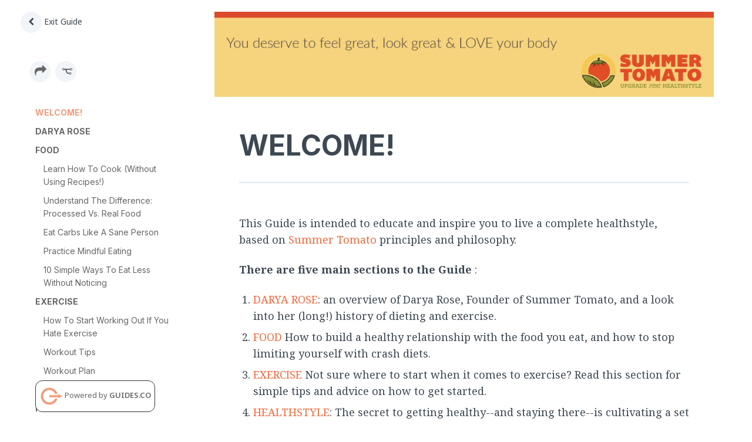

--- FILE ---
content_type: text/html; charset=UTF-8
request_url: https://guides.co/g/summer-tomato-guide
body_size: 3136
content:
<!DOCTYPE html>
<html prefix="og: http://ogp.me/ns#" id="guides-html" class="aio-wrapper g-wrapper structure-visible sidebar-visible is-not-mobile-app">
<head>
	<title>Summer Tomato Guide by Darya Rose on Guides</title>

	
<link rel="canonical" href="https://guides.co/g/summer-tomato-guide">


<meta property="og:title" content="Summer Tomato Guide">
<meta property="og:description" content="Based on The Summer Tomato and Darya Rose&#039;s own research, this Guide is an excellent primer on how to live healthfully.">
<meta property="og:url" content="https://guides.co/g/summer-tomato-guide">
<meta property="og:image" content="https://s.guides.co/b327538b-2db9-4d90-a54d-0515a7fc873e/stlogo.png?rect=466%2C0%2C235%2C303&w=555&auto=compress">
<meta property="og:type" content="article">
<meta property="og:site_name" content="Guides.co">

<meta name="twitter:card" content="summary_large_image">
<meta name="twitter:site" content="@GuidesHQ">
<meta name="twitter:creator" content="@summertomato">

	<meta charset="utf-8">
	<meta http-equiv="X-UA-Compatible" content="IE=edge">
			<meta name="viewport" content="width=device-width, initial-scale=1">
			<link href="/css/guide-main.css?v-e627951" rel="stylesheet">

	
	<link rel="preconnect" href="https://fonts.googleapis.com">
	<link rel="preconnect" href="https://fonts.gstatic.com" crossorigin>
	<link href="https://fonts.googleapis.com/css2?family=Inter:wght@400;600;700&family=Noto+Sans:wght@400;600&family=Noto+Serif:ital,wght@0,400;0,700;1,400;1,700&display=swap" rel="stylesheet">

	
		<script>var jsSettings = {"lang":"eng","locale":"en_us","localeAlternative":"en","dev":false,"currentUserId":null,"currentUserLevel":0,"user":"","userImage":"https:\/\/guides.co\/img\/user.jpg","superAwesome":false,"mainDomain":"guides.co","isMobileApp":false,"mobileAppPlatform":"android","personalAccountSlug":false,"variantChannel":null,"definedVariantChannel":null,"guideSlug":"summer-tomato-guide","guide":{"slug":"summer-tomato-guide","title":"Summer Tomato Guide","comments":true,"isArchived":false,"isFavorite":null,"isPremium":false,"isPublished":true},"author":{"name":"Darya Rose"},"account":"aD53xJ1DVOX","currentAccountId":"56061","isAGlobalAccount":0,"accountSlug":"576624e025","currentAccountVersion":"1.00","definedVariantAccountSlug":null,"localeMessages":{"guide":{"noteDeleted":"Note Deleted!","noteCouldNotBeDeleted":"Error: Could not delete this note","deleting":"Deleting\u2026","insertImage":"Insert Image","insertFile":"Insert File","cannotDeleteFirstPage":"Sorry, the first page of a guide can't be deleted.","confirmPageDeletion":"Are you sure you want to delete this page?","confirmPageDeletionTitle":"Confirm Delete","oops":"Oops","deleteAction":"Delete"}},"filestackKey":"AVxJ0PfyBRUCxkygjolGvz","filestackCname":"fs.guides.co","guideContentSizeLimit":256,"guidePermissions":{"canView":true,"canViewDiscussions":true,"canEdit":false},"hasTest":false,"refererLink":"\/","guideStats":{"loaded":"false"},"currentGuideItem":{"id":null,"loaded":"false","reactionStatus":null,"reactionCount":null},"forceEdit":false,"webPusher":null,"pusherEnabled":false,"pusherPushNotificationEnabled":false,"pusherKey":"38c97a268c668a1fb760","pusherCluster":"us2","pusherInstanceId":"7d8a0f0c-40a8-4a69-89ca-abf26558590b","dailyEnabled":true,"dailyToken":"9e818176887d8130de60d25dff97daa34687b1fbea1993bf89662b907017235e","dailyDomain":"guided.daily.co","analyticsDisabled":false,"isLoggedIn":false,"isAppDomain":true}; var accelioSettings = jsSettings;</script>

	
		<!--[if lt IE 9]>
	<script src="//html5shim.googlecode.com/svn/trunk/html5.js"></script>
	<![endif]-->

			<script type="text/javascript">
		!function(){var analytics=window.analytics=window.analytics||[];if(!analytics.initialize)if(analytics.invoked)window.console&&console.error&&console.error("Segment snippet included twice.");else{analytics.invoked=!0;analytics.methods=["trackSubmit","trackClick","trackLink","trackForm","pageview","identify","reset","group","track","ready","alias","debug","page","once","off","on","addSourceMiddleware","addIntegrationMiddleware","setAnonymousId","addDestinationMiddleware"];analytics.factory=function(e){return function(){var t=Array.prototype.slice.call(arguments);t.unshift(e);analytics.push(t);return analytics}};for(var e=0;e<analytics.methods.length;e++){var key=analytics.methods[e];analytics[key]=analytics.factory(key)}analytics.load=function(key,e){var t=document.createElement("script");t.type="text/javascript";t.async=!0;t.src="https://cdn.segment.com/analytics.js/v1/" + key + "/analytics.min.js";var n=document.getElementsByTagName("script")[0];n.parentNode.insertBefore(t,n);analytics._loadOptions=e};analytics.SNIPPET_VERSION="4.13.1";
			analytics.load('1x0yb7D8rYu93S8qwAV5VPbQwcnSFANK');
			analytics.page();
		}}();

			</script>
	<script type="application/ld+json">
	{
	  "@context": "http://schema.org/",
	  "@type": "Book",
		"additionalType": "DigitalDocument",
		"accessibilityAPI": "ARIA",
	  "accessibilityControl": [
	    "fullKeyboardControl",
	    "fullMouseControl",
			"fullVideoControl"
	  ],
		"accessibilityFeature": [
			"index",
			"structuralNavigation",
			"tableOfContents",
			"largePrint/CSSEnabled",
			"highContrast/CSSEnabled",
			"resizeText/CSSEnabled",
			"displayTransformability",
			"longDescription",
			"alternativeText"
		],
		"accessibilityHazard": [
			"noFlashingHazard",
			"noMotionSimulationHazard",
			"noSoundHazard"
		],
		"bookFormat": "EBook",
		"description": "Based on The Summer Tomato and Darya Rose's own research, this Guide is an excellent primer on how to live healthfully.",
		"genre": "Educational Materials",
		"inLanguage": "en-US",
		"isFamilyFriendly": "true",
		"name": "Summer Tomato Guide",
		"numberOfPages": "30",
		"publisher": {
			"@type": "Organization",
			"name": "Guides.co"
		},
		"author": "Darya Rose",
		"image": "https:\/\/s.guides.co\/b327538b-2db9-4d90-a54d-0515a7fc873e\/stlogo.png?rect=466%2C0%2C235%2C303&w=555&auto=compress"		}
			
	</script>
	</head>
<body style="margin:0" class="guide-page guidesco guide-pre-loaded is-not-mobile">

<div class="aio-wrapper g-wrapper" data-aio-guide="summer-tomato-guide">
	<div class="g-combined">
		<div class="g-structure"></div>
		<div class="g-content-area">
			<div class="g-content">
				<div class="g-content-container">
										<div class="g-header"></div>
					<div class="g-content-wrapper">
							
	<h2 class="item-header" id="">
				<div class="gi-title">
					</div>
	</h2>

	<div class="gi-content-toolbar"></div>

	<div class="gi-content clearfix" data-gi-type="" data-gi-id="" data-gi-like-count="">

		<div class="gi-content-container">
					</div>
		<div class="gi-content-footer">
						

			
					</div>
	</div>

						</div>
				</div>
			</div>
		</div>
					<div class="g-discussion"></div>
			</div>
</div>




	<script src="https://cdn.ravenjs.com/3.22.1/raven.min.js" crossorigin="anonymous"></script>
	<script>
		Raven.config('https://6b2b3f4bee044c17a5f02e9a27d5f59e@sentry.io/280926', {
			serverName: "f18e3c242beb407619fc20bd8ee23e42",
						release: "e62795180f536739034910932f8c9c4fdacf4256",
					}).install();
			</script>

	<script src="/js/guide-deps.js?v-e627951"></script>
<script src="/js/guide.js?v-e627951"></script>


<script src="/js/card-actions.js?v-e627951"></script>



<!-- a f18e3c242beb407619fc20bd8ee23e42/e627951 -->
</body>
</html>


--- FILE ---
content_type: text/html; charset=UTF-8
request_url: https://guides.co/g/summer-tomato-guide/discussion/null
body_size: 881
content:
	<!-- <div class="discussion-header-actions">
		<a data-g-action="toggle-sidebar" href="#" class="toggle-sidebar">
			<i class="fa fa-arrow-right sidebar-visible"></i> <span class="toggle">Hide Discussion</span>
			<i class="fa fa-comments sidebar-hidden"></i>
		</a>
	</div> -->

	<div class="g-discussion-wrapper">
		<div class="g-discussion-container">
					<div class="community-members">
						<div class="members">
							<h4 style="margin-bottom:12px;">Contributors</h4>
							<div class="contributor-wrapper" style="display:flex;">
								<div class="member-contributors">
									<div class="clearfix"></div>								</div>
															</div>
						</div>
					</div>
											<hr style="border-bottom: 1px solid #E0E7F2;margin-top: 44px;margin-bottom: 18px;">
						<h4 style="margin-bottom:12px;">About This Guide</h4>
													<p>Based on The Summer Tomato and Darya Rose's own research, this Guide is an excellent primer on how to live healthfully.</p>
																<hr style="border-bottom: 1px solid #E0E7F2;margin-top: 0px;margin-bottom: 30px;">

				<h4 class="space-top;">0 Page Comments</h4>
									<p>Help improve this Guide. Start the conversation and upvote comments that are valuable to this Guide.</p>
								<div id="discussionNewThread" class="g-comment" style="overflow:inherit;">
					<div class="g-comment-form"  data-comment-form-type="community">

			<div class="g-comment-form-placeholder-container" data-toggle-placeholder-form="true">
			<div class="aio-author">
				<span class="avatar " data-user-id="0" title="Anonymous Traveller" style="" ><img src="/img/user.jpg" alt="Anonymous Traveller" ></span>			</div>
			<textarea rows="1"  placeholder="Write a comment..."></textarea>
		</div>
		<div class="g-comment-form-container aio-hide">
					<div class="aio-author">
				<span class="avatar " data-user-id="0" title="Anonymous Traveller" style="" ><img src="/img/user.jpg" alt="Anonymous Traveller" ></span>			</div>
			<div class="textarea-wrapper">
				<textarea rows="3" placeholder="Write a comment..." onInput="this.parentNode.dataset.replicatedValue = this.value"></textarea>
			</div>
				<div class="margin-top-5">
			<a href="#" class="btn btn-default" data-toggle-placeholder-form="true">Cancel</a>
			<a href="#" class="btn btn-primary" data-g-discussion-save="" >Post</a>
		</div>
	</div>
</div>
				</div>
				<div class="g-all-comments">
					<div id="discussionnull" class="main-discussion-type">
						
<div class="aio-discussion">
	
		
	</div>					</div>
				</div>
			 </div>
		</div>	
	</div>


--- FILE ---
content_type: text/html; charset=UTF-8
request_url: https://guides.co/g/summer-tomato-guide/combined
body_size: 2124
content:
<div>
	<div class="header"><ul class="list-bubble">
	</ul>
</div>
	<div class="structure"><ul class="structure-header-actions inline">
	<li class="home">
					<a href="/" target="_top">
				<i class="fa fa-chevron-left"></i> Exit Guide
				</a>
	</li>
	</ul>
<div class="structure-section header-section">
<div class="mobile-guide-nav" style="left: 0px;width: 100vw;position: fixed;top: 0px;">
	<a href="/" class="mobile-home g-goto-home" target="_top" style="flex:0;"><i class="fa fa-chevron-left"></i></a>
	<a class="mobile-structure" data-g-action="toggle-structure"><i class="fa fa-navicon"></i></a>
	<a class="mobile-guide selected">Summer Tomato Guide</a>
</div>


		<div class="cover-photo">
						<div class="cover-photo-bg" style="background-image:url('https://s.guides.co/b327538b-2db9-4d90-a54d-0515a7fc873e/stlogo.png?rect=466%2C0%2C235%2C303&amp;w=555&amp;auto=compress')" data-image="https://s.guides.co/b327538b-2db9-4d90-a54d-0515a7fc873e/stlogo.png?rect=466%2C0%2C235%2C303&amp;w=555&amp;auto=compress" data-empty-image="/img/default.png"></div>
			<h1 class="structure-header guide-title">
				Summer Tomato Guide<br>
									<span class="source">by <strong><a href="https://guides.co/a/576624e025" style="color:#F49979;">Darya Rose</a></strong></span>
							</h1>
		</div>
	</div>

			<div class="structure-section interact-section" style="padding-top: 20px;">
		<div class="details clearfix">
							<p class="small pull-left icons" data-toggle="tooltip" title="Share">
					<a href="#" class="share" data-id="17129" data-original-title="loading" data-original-content="Loading..." data-type="guide" data-toggle="manual-popover">
						<span class="fa-stack">
						  <i class="fa fa-share"></i>
						</span>
					</a>
				</p>
										<p class="small pull-left icons" data-toggle="tooltip" title="Add to...">
											<a href="/register/guide/17129" data-guide-id="17129">
							<span class="fa-stack">
							  <i class="fa fa-code-fork fa-rotate-90"></i>
							</span>
						</a>
									</p>
								</div>
	</div>
	
	<div class="structure-section toc-section">
		<ul class="structure-list" data-guide-title="Summer Tomato Guide" data-guide-id="17129">
							<li data-gi-id="49235" class="gi-section " data-g-goto="content">
					
					<div class="gi-metas">
						{{#guideItems.gi49235Notes}}
						<div class="gi-meta meta-notes">
							<i class="aio-fa aio-fa-book"></i>
						</div>
						{{/guideItems.gi49235Notes}}

						{{#guideItems.gi49235Like}}
						<div class="gi-meta meta-like">
							<i class="aio-fa aio-fa-heart"></i>
						</div>
						{{/guideItems.gi49235Like}}

					</div>

					<h3>						<a href="/g/summer-tomato-guide/49235">
							<span class="gi-title" style="">WELCOME!</span>
						</a>
					</h3>

									</li>
								<li data-gi-id="49259" class="gi-section " data-g-goto="content">
					
					<div class="gi-metas">
						{{#guideItems.gi49259Notes}}
						<div class="gi-meta meta-notes">
							<i class="aio-fa aio-fa-book"></i>
						</div>
						{{/guideItems.gi49259Notes}}

						{{#guideItems.gi49259Like}}
						<div class="gi-meta meta-like">
							<i class="aio-fa aio-fa-heart"></i>
						</div>
						{{/guideItems.gi49259Like}}

					</div>

					<h3>						<a href="/g/summer-tomato-guide/49259">
							<span class="gi-title" style="">DARYA ROSE</span>
						</a>
					</h3>

									</li>
								<li data-gi-id="49257" class="gi-section " data-g-goto="content">
					
					<div class="gi-metas">
						{{#guideItems.gi49257Notes}}
						<div class="gi-meta meta-notes">
							<i class="aio-fa aio-fa-book"></i>
						</div>
						{{/guideItems.gi49257Notes}}

						{{#guideItems.gi49257Like}}
						<div class="gi-meta meta-like">
							<i class="aio-fa aio-fa-heart"></i>
						</div>
						{{/guideItems.gi49257Like}}

					</div>

					<h3>						<a href="/g/summer-tomato-guide/49257">
							<span class="gi-title" style="">FOOD</span>
						</a>
					</h3>

									</li>
								<li data-gi-id="49281" class="gi-task " data-g-goto="content">
											<span class="selector">
							<i class="fa fa-chevron-right"></i>
						</span>
					
					<div class="gi-metas">
						{{#guideItems.gi49281Notes}}
						<div class="gi-meta meta-notes">
							<i class="aio-fa aio-fa-book"></i>
						</div>
						{{/guideItems.gi49281Notes}}

						{{#guideItems.gi49281Like}}
						<div class="gi-meta meta-like">
							<i class="aio-fa aio-fa-heart"></i>
						</div>
						{{/guideItems.gi49281Like}}

					</div>

					<h3>						<a href="/g/summer-tomato-guide/49281">
							<span class="gi-title" style="">Learn How To Cook (Without Using Recipes!)</span>
						</a>
					</h3>

									</li>
								<li data-gi-id="49249" class="gi-task " data-g-goto="content">
											<span class="selector">
							<i class="fa fa-chevron-right"></i>
						</span>
					
					<div class="gi-metas">
						{{#guideItems.gi49249Notes}}
						<div class="gi-meta meta-notes">
							<i class="aio-fa aio-fa-book"></i>
						</div>
						{{/guideItems.gi49249Notes}}

						{{#guideItems.gi49249Like}}
						<div class="gi-meta meta-like">
							<i class="aio-fa aio-fa-heart"></i>
						</div>
						{{/guideItems.gi49249Like}}

					</div>

					<h3>						<a href="/g/summer-tomato-guide/49249">
							<span class="gi-title" style="">Understand The Difference: Processed Vs. Real Food</span>
						</a>
					</h3>

									</li>
								<li data-gi-id="49243" class="gi-task " data-g-goto="content">
											<span class="selector">
							<i class="fa fa-chevron-right"></i>
						</span>
					
					<div class="gi-metas">
						{{#guideItems.gi49243Notes}}
						<div class="gi-meta meta-notes">
							<i class="aio-fa aio-fa-book"></i>
						</div>
						{{/guideItems.gi49243Notes}}

						{{#guideItems.gi49243Like}}
						<div class="gi-meta meta-like">
							<i class="aio-fa aio-fa-heart"></i>
						</div>
						{{/guideItems.gi49243Like}}

					</div>

					<h3>						<a href="/g/summer-tomato-guide/49243">
							<span class="gi-title" style="">Eat Carbs Like A Sane Person</span>
						</a>
					</h3>

									</li>
								<li data-gi-id="49267" class="gi-task " data-g-goto="content">
											<span class="selector">
							<i class="fa fa-chevron-right"></i>
						</span>
					
					<div class="gi-metas">
						{{#guideItems.gi49267Notes}}
						<div class="gi-meta meta-notes">
							<i class="aio-fa aio-fa-book"></i>
						</div>
						{{/guideItems.gi49267Notes}}

						{{#guideItems.gi49267Like}}
						<div class="gi-meta meta-like">
							<i class="aio-fa aio-fa-heart"></i>
						</div>
						{{/guideItems.gi49267Like}}

					</div>

					<h3>						<a href="/g/summer-tomato-guide/49267">
							<span class="gi-title" style="">Practice Mindful Eating</span>
						</a>
					</h3>

									</li>
								<li data-gi-id="49253" class="gi-task " data-g-goto="content">
											<span class="selector">
							<i class="fa fa-chevron-right"></i>
						</span>
					
					<div class="gi-metas">
						{{#guideItems.gi49253Notes}}
						<div class="gi-meta meta-notes">
							<i class="aio-fa aio-fa-book"></i>
						</div>
						{{/guideItems.gi49253Notes}}

						{{#guideItems.gi49253Like}}
						<div class="gi-meta meta-like">
							<i class="aio-fa aio-fa-heart"></i>
						</div>
						{{/guideItems.gi49253Like}}

					</div>

					<h3>						<a href="/g/summer-tomato-guide/49253">
							<span class="gi-title" style="">10 Simple Ways To Eat Less Without Noticing</span>
						</a>
					</h3>

									</li>
								<li data-gi-id="49238" class="gi-section " data-g-goto="content">
					
					<div class="gi-metas">
						{{#guideItems.gi49238Notes}}
						<div class="gi-meta meta-notes">
							<i class="aio-fa aio-fa-book"></i>
						</div>
						{{/guideItems.gi49238Notes}}

						{{#guideItems.gi49238Like}}
						<div class="gi-meta meta-like">
							<i class="aio-fa aio-fa-heart"></i>
						</div>
						{{/guideItems.gi49238Like}}

					</div>

					<h3>						<a href="/g/summer-tomato-guide/49238">
							<span class="gi-title" style="">EXERCISE</span>
						</a>
					</h3>

									</li>
								<li data-gi-id="49251" class="gi-task " data-g-goto="content">
											<span class="selector">
							<i class="fa fa-chevron-right"></i>
						</span>
					
					<div class="gi-metas">
						{{#guideItems.gi49251Notes}}
						<div class="gi-meta meta-notes">
							<i class="aio-fa aio-fa-book"></i>
						</div>
						{{/guideItems.gi49251Notes}}

						{{#guideItems.gi49251Like}}
						<div class="gi-meta meta-like">
							<i class="aio-fa aio-fa-heart"></i>
						</div>
						{{/guideItems.gi49251Like}}

					</div>

					<h3>						<a href="/g/summer-tomato-guide/49251">
							<span class="gi-title" style="">How To Start Working Out If You Hate Exercise</span>
						</a>
					</h3>

									</li>
								<li data-gi-id="49244" class="gi-task " data-g-goto="content">
											<span class="selector">
							<i class="fa fa-chevron-right"></i>
						</span>
					
					<div class="gi-metas">
						{{#guideItems.gi49244Notes}}
						<div class="gi-meta meta-notes">
							<i class="aio-fa aio-fa-book"></i>
						</div>
						{{/guideItems.gi49244Notes}}

						{{#guideItems.gi49244Like}}
						<div class="gi-meta meta-like">
							<i class="aio-fa aio-fa-heart"></i>
						</div>
						{{/guideItems.gi49244Like}}

					</div>

					<h3>						<a href="/g/summer-tomato-guide/49244">
							<span class="gi-title" style="">Workout Tips  </span>
						</a>
					</h3>

									</li>
								<li data-gi-id="49290" class="gi-task " data-g-goto="content">
											<span class="selector">
							<i class="fa fa-chevron-right"></i>
						</span>
					
					<div class="gi-metas">
						{{#guideItems.gi49290Notes}}
						<div class="gi-meta meta-notes">
							<i class="aio-fa aio-fa-book"></i>
						</div>
						{{/guideItems.gi49290Notes}}

						{{#guideItems.gi49290Like}}
						<div class="gi-meta meta-like">
							<i class="aio-fa aio-fa-heart"></i>
						</div>
						{{/guideItems.gi49290Like}}

					</div>

					<h3>						<a href="/g/summer-tomato-guide/49290">
							<span class="gi-title" style="">Workout Plan</span>
						</a>
					</h3>

									</li>
								<li data-gi-id="49252" class="gi-task " data-g-goto="content">
											<span class="selector">
							<i class="fa fa-chevron-right"></i>
						</span>
					
					<div class="gi-metas">
						{{#guideItems.gi49252Notes}}
						<div class="gi-meta meta-notes">
							<i class="aio-fa aio-fa-book"></i>
						</div>
						{{/guideItems.gi49252Notes}}

						{{#guideItems.gi49252Like}}
						<div class="gi-meta meta-like">
							<i class="aio-fa aio-fa-heart"></i>
						</div>
						{{/guideItems.gi49252Like}}

					</div>

					<h3>						<a href="/g/summer-tomato-guide/49252">
							<span class="gi-title" style="">How To Stay Fit Forever</span>
						</a>
					</h3>

									</li>
								<li data-gi-id="49239" class="gi-section " data-g-goto="content">
					
					<div class="gi-metas">
						{{#guideItems.gi49239Notes}}
						<div class="gi-meta meta-notes">
							<i class="aio-fa aio-fa-book"></i>
						</div>
						{{/guideItems.gi49239Notes}}

						{{#guideItems.gi49239Like}}
						<div class="gi-meta meta-like">
							<i class="aio-fa aio-fa-heart"></i>
						</div>
						{{/guideItems.gi49239Like}}

					</div>

					<h3>						<a href="/g/summer-tomato-guide/49239">
							<span class="gi-title" style="">HEALTHSTYLE</span>
						</a>
					</h3>

									</li>
								<li data-gi-id="49254" class="gi-task " data-g-goto="content">
											<span class="selector">
							<i class="fa fa-chevron-right"></i>
						</span>
					
					<div class="gi-metas">
						{{#guideItems.gi49254Notes}}
						<div class="gi-meta meta-notes">
							<i class="aio-fa aio-fa-book"></i>
						</div>
						{{/guideItems.gi49254Notes}}

						{{#guideItems.gi49254Like}}
						<div class="gi-meta meta-like">
							<i class="aio-fa aio-fa-heart"></i>
						</div>
						{{/guideItems.gi49254Like}}

					</div>

					<h3>						<a href="/g/summer-tomato-guide/49254">
							<span class="gi-title" style="">How To Get Past The &quot;I Should&quot;</span>
						</a>
					</h3>

									</li>
								<li data-gi-id="49256" class="gi-task " data-g-goto="content">
											<span class="selector">
							<i class="fa fa-chevron-right"></i>
						</span>
					
					<div class="gi-metas">
						{{#guideItems.gi49256Notes}}
						<div class="gi-meta meta-notes">
							<i class="aio-fa aio-fa-book"></i>
						</div>
						{{/guideItems.gi49256Notes}}

						{{#guideItems.gi49256Like}}
						<div class="gi-meta meta-like">
							<i class="aio-fa aio-fa-heart"></i>
						</div>
						{{/guideItems.gi49256Like}}

					</div>

					<h3>						<a href="/g/summer-tomato-guide/49256">
							<span class="gi-title" style="">How To Discover &amp; Reach Your Ideal Weight</span>
						</a>
					</h3>

									</li>
								<li data-gi-id="49242" class="gi-task " data-g-goto="content">
											<span class="selector">
							<i class="fa fa-chevron-right"></i>
						</span>
					
					<div class="gi-metas">
						{{#guideItems.gi49242Notes}}
						<div class="gi-meta meta-notes">
							<i class="aio-fa aio-fa-book"></i>
						</div>
						{{/guideItems.gi49242Notes}}

						{{#guideItems.gi49242Like}}
						<div class="gi-meta meta-like">
							<i class="aio-fa aio-fa-heart"></i>
						</div>
						{{/guideItems.gi49242Like}}

					</div>

					<h3>						<a href="/g/summer-tomato-guide/49242">
							<span class="gi-title" style="">7 Habits Of Highly Effective Foodists</span>
						</a>
					</h3>

									</li>
								<li data-gi-id="49241" class="gi-task " data-g-goto="content">
											<span class="selector">
							<i class="fa fa-chevron-right"></i>
						</span>
					
					<div class="gi-metas">
						{{#guideItems.gi49241Notes}}
						<div class="gi-meta meta-notes">
							<i class="aio-fa aio-fa-book"></i>
						</div>
						{{/guideItems.gi49241Notes}}

						{{#guideItems.gi49241Like}}
						<div class="gi-meta meta-like">
							<i class="aio-fa aio-fa-heart"></i>
						</div>
						{{/guideItems.gi49241Like}}

					</div>

					<h3>						<a href="/g/summer-tomato-guide/49241">
							<span class="gi-title" style="">Home Court Habits</span>
						</a>
					</h3>

									</li>
								<li data-gi-id="49289" class="gi-task " data-g-goto="content">
											<span class="selector">
							<i class="fa fa-chevron-right"></i>
						</span>
					
					<div class="gi-metas">
						{{#guideItems.gi49289Notes}}
						<div class="gi-meta meta-notes">
							<i class="aio-fa aio-fa-book"></i>
						</div>
						{{/guideItems.gi49289Notes}}

						{{#guideItems.gi49289Like}}
						<div class="gi-meta meta-like">
							<i class="aio-fa aio-fa-heart"></i>
						</div>
						{{/guideItems.gi49289Like}}

					</div>

					<h3>						<a href="/g/summer-tomato-guide/49289">
							<span class="gi-title" style="">Away Court Habits</span>
						</a>
					</h3>

									</li>
								<li data-gi-id="49240" class="gi-section " data-g-goto="content">
					
					<div class="gi-metas">
						{{#guideItems.gi49240Notes}}
						<div class="gi-meta meta-notes">
							<i class="aio-fa aio-fa-book"></i>
						</div>
						{{/guideItems.gi49240Notes}}

						{{#guideItems.gi49240Like}}
						<div class="gi-meta meta-like">
							<i class="aio-fa aio-fa-heart"></i>
						</div>
						{{/guideItems.gi49240Like}}

					</div>

					<h3>						<a href="/g/summer-tomato-guide/49240">
							<span class="gi-title" style="">RECALIBRATION</span>
						</a>
					</h3>

									</li>
								<li data-gi-id="49246" class="gi-task " data-g-goto="content">
											<span class="selector">
							<i class="fa fa-chevron-right"></i>
						</span>
					
					<div class="gi-metas">
						{{#guideItems.gi49246Notes}}
						<div class="gi-meta meta-notes">
							<i class="aio-fa aio-fa-book"></i>
						</div>
						{{/guideItems.gi49246Notes}}

						{{#guideItems.gi49246Like}}
						<div class="gi-meta meta-like">
							<i class="aio-fa aio-fa-heart"></i>
						</div>
						{{/guideItems.gi49246Like}}

					</div>

					<h3>						<a href="/g/summer-tomato-guide/49246">
							<span class="gi-title" style="">NO DAIRY</span>
						</a>
					</h3>

									</li>
								<li data-gi-id="49247" class="gi-task " data-g-goto="content">
											<span class="selector">
							<i class="fa fa-chevron-right"></i>
						</span>
					
					<div class="gi-metas">
						{{#guideItems.gi49247Notes}}
						<div class="gi-meta meta-notes">
							<i class="aio-fa aio-fa-book"></i>
						</div>
						{{/guideItems.gi49247Notes}}

						{{#guideItems.gi49247Like}}
						<div class="gi-meta meta-like">
							<i class="aio-fa aio-fa-heart"></i>
						</div>
						{{/guideItems.gi49247Like}}

					</div>

					<h3>						<a href="/g/summer-tomato-guide/49247">
							<span class="gi-title" style="">NO SUGAR</span>
						</a>
					</h3>

									</li>
								<li data-gi-id="49248" class="gi-task " data-g-goto="content">
											<span class="selector">
							<i class="fa fa-chevron-right"></i>
						</span>
					
					<div class="gi-metas">
						{{#guideItems.gi49248Notes}}
						<div class="gi-meta meta-notes">
							<i class="aio-fa aio-fa-book"></i>
						</div>
						{{/guideItems.gi49248Notes}}

						{{#guideItems.gi49248Like}}
						<div class="gi-meta meta-like">
							<i class="aio-fa aio-fa-heart"></i>
						</div>
						{{/guideItems.gi49248Like}}

					</div>

					<h3>						<a href="/g/summer-tomato-guide/49248">
							<span class="gi-title" style="">NO WHEAT</span>
						</a>
					</h3>

									</li>
								<li data-gi-id="49266" class="gi-task " data-g-goto="content">
											<span class="selector">
							<i class="fa fa-chevron-right"></i>
						</span>
					
					<div class="gi-metas">
						{{#guideItems.gi49266Notes}}
						<div class="gi-meta meta-notes">
							<i class="aio-fa aio-fa-book"></i>
						</div>
						{{/guideItems.gi49266Notes}}

						{{#guideItems.gi49266Like}}
						<div class="gi-meta meta-like">
							<i class="aio-fa aio-fa-heart"></i>
						</div>
						{{/guideItems.gi49266Like}}

					</div>

					<h3>						<a href="/g/summer-tomato-guide/49266">
							<span class="gi-title" style="">NO ALCOHOL</span>
						</a>
					</h3>

									</li>
						</ul>

		
	</div>
				<a href="https://guides.co" target="_blank">
		<div class="poweredby">
			<img src="/img/icon-120.png"> Powered by <strong>GUIDES.CO</strong>
		</div>
		</a>
	</div>
	<div class="navigation">	<span class="navigation-previous-wrapper"><a href="#" class="navigation-previous" data-g-action="previous-page"><i class="fa fa-chevron-left"></i></a></span>
	<span class="navigation-next-wrapper"><a href="#" class="navigation-next" data-g-action="next-page"><i class="fa fa-chevron-right"></i></a></span>
</div>
	</div>


--- FILE ---
content_type: text/html; charset=UTF-8
request_url: https://guides.co/g/summer-tomato-guide/content/
body_size: 1151
content:
<div class="g-content-container">					<div class="gi-header">
						<img src="https://static.guides.co/g/17129/header.jpg" data-default-image="https://static.guides.co/g/17129/header.jpg" data-empty-image="/img/empty.gif">
		</div>
	
	<h2 class="item-header" id="49235">
				<div class="gi-title">
			WELCOME!		</div>
	</h2>

	<div class="gi-content-toolbar"></div>

	<div class="gi-content clearfix" data-next-gi-id="49259" data-gi-type="Section" data-gi-id="49235" data-gi-like-count="0">

		<div class="gi-content-container">
			<p>This Guide is intended to educate and inspire you to live a
complete healthstyle, based on <a href=
"http://www.summertomato.com" target="_blank">Summer Tomato</a>
principles and philosophy.<br></p>
<p><strong>There are five main sections to the Guide</strong>
:<br></p>
<ol>
<li><a href="49259">DARYA ROSE</a>: an overview of Darya Rose,
Founder of Summer Tomato, and a look into her (long!) history of
dieting and exercise.</li>
<li><a href="49257">FOOD</a> How to build a healthy relationship
with the food you eat, and how to stop limiting yourself with crash
diets.</li>
<li><a href="49238">EXERCISE</a> Not sure where to start when it
comes to exercise? Read this section for simple tips and advice on
how to get started.</li>
<li><a href="49239">HEALTHSTYLE</a>: The secret to getting
healthy--and staying there--is cultivating a set of healthy habits
you actually enjoy. This is called your <em>healthstyle</em>. This
section covers the fundamentals, including Home and Away Court
Habits.</li>
<li><a href="49240">RECALIBRATION</a>: How to "recalibrate" back to
your healthy, happy, awesome self. Not a "cleanse" or "detox", just
a simple formula for getting back to your regular routine.</li>
</ol>
<p>Read this Guide start to finish, or jump around and read only
the sections that appeal most to you. Either way, we hope that you
will enjoy this Guide and find it useful. And we hope that you will
tell us what you think and share your experiences, tips, and advice
at the bottom of each page. This Guide is intended to be
interactive, so get involved and together we will move forward
towards a more awesome, healthy life.</p>		</div>
		<div class="gi-content-footer">
						

			
							<p class="pull-right text-right">
					Next page<br>
					<a href="#" rel="next" data-g-action="next-page">
						DARYA ROSE »
					</a>
				</p>
					</div>
	</div>

	</div>

--- FILE ---
content_type: text/html; charset=UTF-8
request_url: https://guides.co/g/summer-tomato-guide/discussion/49235
body_size: 884
content:
	<!-- <div class="discussion-header-actions">
		<a data-g-action="toggle-sidebar" href="#" class="toggle-sidebar">
			<i class="fa fa-arrow-right sidebar-visible"></i> <span class="toggle">Hide Discussion</span>
			<i class="fa fa-comments sidebar-hidden"></i>
		</a>
	</div> -->

	<div class="g-discussion-wrapper">
		<div class="g-discussion-container">
					<div class="community-members">
						<div class="members">
							<h4 style="margin-bottom:12px;">Contributors</h4>
							<div class="contributor-wrapper" style="display:flex;">
								<div class="member-contributors">
									<div class="clearfix"></div>								</div>
															</div>
						</div>
					</div>
											<hr style="border-bottom: 1px solid #E0E7F2;margin-top: 44px;margin-bottom: 18px;">
						<h4 style="margin-bottom:12px;">About This Guide</h4>
													<p>Based on The Summer Tomato and Darya Rose's own research, this Guide is an excellent primer on how to live healthfully.</p>
																<hr style="border-bottom: 1px solid #E0E7F2;margin-top: 0px;margin-bottom: 30px;">

				<h4 class="space-top;">0 Page Comments</h4>
									<p>Help improve this Guide. Start the conversation and upvote comments that are valuable to this Guide.</p>
								<div id="discussionNewThread" class="g-comment" style="overflow:inherit;">
					<div class="g-comment-form"  data-comment-form-type="community">

			<div class="g-comment-form-placeholder-container" data-toggle-placeholder-form="true">
			<div class="aio-author">
				<span class="avatar " data-user-id="0" title="Anonymous Traveller" style="" ><img src="/img/user.jpg" alt="Anonymous Traveller" ></span>			</div>
			<textarea rows="1"  placeholder="Write a comment..."></textarea>
		</div>
		<div class="g-comment-form-container aio-hide">
					<div class="aio-author">
				<span class="avatar " data-user-id="0" title="Anonymous Traveller" style="" ><img src="/img/user.jpg" alt="Anonymous Traveller" ></span>			</div>
			<div class="textarea-wrapper">
				<textarea rows="3" placeholder="Write a comment..." onInput="this.parentNode.dataset.replicatedValue = this.value"></textarea>
			</div>
				<div class="margin-top-5">
			<a href="#" class="btn btn-default" data-toggle-placeholder-form="true">Cancel</a>
			<a href="#" class="btn btn-primary" data-g-discussion-save="" >Post</a>
		</div>
	</div>
</div>
				</div>
				<div class="g-all-comments">
					<div id="discussion49235" class="main-discussion-type">
						
<div class="aio-discussion">
	
		
	</div>					</div>
				</div>
			 </div>
		</div>	
	</div>


--- FILE ---
content_type: text/css
request_url: https://guides.co/css/guide-main.css?v-e627951
body_size: 50178
content:
.aio-reset-wrapper{line-height:1}.aio-reset-wrapper,.aio-reset-wrapper a,.aio-reset-wrapper abbr,.aio-reset-wrapper acronym,.aio-reset-wrapper address,.aio-reset-wrapper applet,.aio-reset-wrapper article,.aio-reset-wrapper aside,.aio-reset-wrapper audio,.aio-reset-wrapper b,.aio-reset-wrapper big,.aio-reset-wrapper blockquote,.aio-reset-wrapper canvas,.aio-reset-wrapper caption,.aio-reset-wrapper center,.aio-reset-wrapper cite,.aio-reset-wrapper code,.aio-reset-wrapper dd,.aio-reset-wrapper del,.aio-reset-wrapper details,.aio-reset-wrapper dfn,.aio-reset-wrapper div,.aio-reset-wrapper dl,.aio-reset-wrapper dt,.aio-reset-wrapper em,.aio-reset-wrapper embed,.aio-reset-wrapper fieldset,.aio-reset-wrapper figcaption,.aio-reset-wrapper figure,.aio-reset-wrapper footer,.aio-reset-wrapper form,.aio-reset-wrapper h1,.aio-reset-wrapper h2,.aio-reset-wrapper h3,.aio-reset-wrapper h4,.aio-reset-wrapper h5,.aio-reset-wrapper h6,.aio-reset-wrapper header,.aio-reset-wrapper hgroup,.aio-reset-wrapper i,.aio-reset-wrapper iframe,.aio-reset-wrapper img,.aio-reset-wrapper ins,.aio-reset-wrapper kbd,.aio-reset-wrapper label,.aio-reset-wrapper legend,.aio-reset-wrapper li,.aio-reset-wrapper mark,.aio-reset-wrapper menu,.aio-reset-wrapper nav,.aio-reset-wrapper object,.aio-reset-wrapper ol,.aio-reset-wrapper output,.aio-reset-wrapper p,.aio-reset-wrapper pre,.aio-reset-wrapper q,.aio-reset-wrapper ruby,.aio-reset-wrapper s,.aio-reset-wrapper samp,.aio-reset-wrapper section,.aio-reset-wrapper small,.aio-reset-wrapper span,.aio-reset-wrapper strike,.aio-reset-wrapper strong,.aio-reset-wrapper sub,.aio-reset-wrapper summary,.aio-reset-wrapper sup,.aio-reset-wrapper table,.aio-reset-wrapper tbody,.aio-reset-wrapper td,.aio-reset-wrapper tfoot,.aio-reset-wrapper th,.aio-reset-wrapper thead,.aio-reset-wrapper time,.aio-reset-wrapper tr,.aio-reset-wrapper tt,.aio-reset-wrapper u,.aio-reset-wrapper ul,.aio-reset-wrapper var,.aio-reset-wrapper video{padding:0;margin:0;font:inherit;font-size:100%;vertical-align:baseline;border:0}.aio-wrapper article,.aio-wrapper aside,.aio-wrapper details,.aio-wrapper figcaption,.aio-wrapper figure,.aio-wrapper footer,.aio-wrapper header,.aio-wrapper hgroup,.aio-wrapper menu,.aio-wrapper nav,.aio-wrapper section{display:block}.aio-wrapper blockquote,.aio-wrapper q{quotes:none}.aio-wrapper blockquote:after,.aio-wrapper blockquote:before,.aio-wrapper q:after,.aio-wrapper q:before{content:"";content:none}.aio-wrapper table{border-collapse:collapse;border-spacing:0}article,aside,details,figcaption,figure,footer,header,hgroup,nav,section{display:block}audio,canvas,video{display:inline-block;*display:inline;*zoom:1}audio:not([controls]){display:none}html{font-size:100%;-webkit-text-size-adjust:100%;-ms-text-size-adjust:100%}a:focus{outline:thin dotted #333;outline:5px auto -webkit-focus-ring-color;outline-offset:-2px}a:active,a:hover{outline:0}sub,sup{position:relative;font-size:75%;line-height:0;vertical-align:baseline}sup{top:-.5em}sub{bottom:-.25em}img{max-width:100%;width:auto\9;height:auto;vertical-align:middle;border:0;-ms-interpolation-mode:bicubic}#map_canvas img,.google-maps img{max-width:none}button,input,select,textarea{margin:0;font-size:100%;vertical-align:middle}button,input{*overflow:visible;line-height:normal}button::-moz-focus-inner,input::-moz-focus-inner{padding:0;border:0}button,html input[type=button],input[type=reset],input[type=submit]{-webkit-appearance:button;cursor:pointer}button,input[type=button],input[type=checkbox],input[type=radio],input[type=reset],input[type=submit],label,select{cursor:pointer}input[type=search]{-webkit-box-sizing:content-box;-moz-box-sizing:content-box;box-sizing:content-box;-webkit-appearance:textfield}input[type=search]::-webkit-search-cancel-button,input[type=search]::-webkit-search-decoration{-webkit-appearance:none}textarea{overflow:auto;vertical-align:top}@media print{*{text-shadow:none!important;color:#000!important;background:transparent!important;-webkit-box-shadow:none!important;box-shadow:none!important}a,a:visited{text-decoration:underline}a[href]:after{content:" (" attr(href) ")"}abbr[title]:after{content:" (" attr(title) ")"}.ir a:after,a[href^="#"]:after,a[href^="javascript:"]:after{content:""}blockquote,pre{border:1px solid #999;page-break-inside:avoid}thead{display:table-header-group}img,tr{page-break-inside:avoid}img{max-width:100%!important}@page{margin:.5cm}h2,h3,p{orphans:3;widows:3}h2,h3{page-break-after:avoid}}body{margin:0;font-family:Noto Sans,Open Sans,Helvetica Neue,Helvetica,sans-serif;font-size:13px;line-height:18px;color:#222;background-color:#fff}a{color:#f49979;text-decoration:none}a:hover{color:#ee6332;text-decoration:underline}.img-rounded{border-radius:6px}.img-polaroid{padding:4px;background-color:#fff;border:1px solid #ccc;border:1px solid rgba(0,0,0,.2);-webkit-box-shadow:0 1px 3px rgba(0,0,0,.1);box-shadow:0 1px 3px rgba(0,0,0,.1)}.img-circle{border-radius:500px}.row{margin-left:-24px;*zoom:1}.row:after,.row:before{display:table;line-height:0;content:""}.row:after{clear:both}[class*=span]{float:left;min-height:1px;margin-left:24px}.container,.navbar-fixed-bottom .container,.navbar-fixed-top .container,.navbar-static-top .container,.span12{width:984px}.span11{width:900px}.span10{width:816px}.span9{width:732px}.span8{width:648px}.span7{width:564px}.span6{width:480px}.span5{width:396px}.span4{width:312px}.span3{width:228px}.span2{width:144px}.span1{width:60px}.offset12{margin-left:1032px}.offset11{margin-left:948px}.offset10{margin-left:864px}.offset9{margin-left:780px}.offset8{margin-left:696px}.offset7{margin-left:612px}.offset6{margin-left:528px}.offset5{margin-left:444px}.offset4{margin-left:360px}.offset3{margin-left:276px}.offset2{margin-left:192px}.offset1{margin-left:108px}.row-fluid{width:100%;*zoom:1}.row-fluid:after,.row-fluid:before{display:table;line-height:0;content:""}.row-fluid:after{clear:both}.row-fluid [class*=span]{display:block;width:100%;min-height:28px;-webkit-box-sizing:border-box;-moz-box-sizing:border-box;box-sizing:border-box;float:left;margin-left:2.43902439%;*margin-left:2.38821138%}.row-fluid [class*=span]:first-child{margin-left:0}.row-fluid .controls-row [class*=span]+[class*=span]{margin-left:2.43902439%}.row-fluid .span12{width:100%;*width:99.94918699%}.row-fluid .span11{width:91.46341463%;*width:91.41260163%}.row-fluid .span10{width:82.92682927%;*width:82.87601626%}.row-fluid .span9{width:74.3902439%;*width:74.33943089%}.row-fluid .span8{width:65.85365854%;*width:65.80284553%}.row-fluid .span7{width:57.31707317%;*width:57.26626016%}.row-fluid .span6{width:48.7804878%;*width:48.7296748%}.row-fluid .span5{width:40.24390244%;*width:40.19308943%}.row-fluid .span4{width:31.70731707%;*width:31.65650407%}.row-fluid .span3{width:23.17073171%;*width:23.1199187%}.row-fluid .span2{width:14.63414634%;*width:14.58333333%}.row-fluid .span1{width:6.09756098%;*width:6.04674797%}.row-fluid .offset12{margin-left:104.87804878%;*margin-left:104.77642276%}.row-fluid .offset12:first-child{margin-left:102.43902439%;*margin-left:102.33739837%}.row-fluid .offset11{margin-left:96.34146341%;*margin-left:96.2398374%}.row-fluid .offset11:first-child{margin-left:93.90243902%;*margin-left:93.80081301%}.row-fluid .offset10{margin-left:87.80487805%;*margin-left:87.70325203%}.row-fluid .offset10:first-child{margin-left:85.36585366%;*margin-left:85.26422764%}.row-fluid .offset9{margin-left:79.26829268%;*margin-left:79.16666667%}.row-fluid .offset9:first-child{margin-left:76.82926829%;*margin-left:76.72764228%}.row-fluid .offset8{margin-left:70.73170732%;*margin-left:70.6300813%}.row-fluid .offset8:first-child{margin-left:68.29268293%;*margin-left:68.19105691%}.row-fluid .offset7{margin-left:62.19512195%;*margin-left:62.09349593%}.row-fluid .offset7:first-child{margin-left:59.75609756%;*margin-left:59.65447154%}.row-fluid .offset6{margin-left:53.65853659%;*margin-left:53.55691057%}.row-fluid .offset6:first-child{margin-left:51.2195122%;*margin-left:51.11788618%}.row-fluid .offset5{margin-left:45.12195122%;*margin-left:45.0203252%}.row-fluid .offset5:first-child{margin-left:42.68292683%;*margin-left:42.58130081%}.row-fluid .offset4{margin-left:36.58536585%;*margin-left:36.48373984%}.row-fluid .offset4:first-child{margin-left:34.14634146%;*margin-left:34.04471545%}.row-fluid .offset3{margin-left:28.04878049%;*margin-left:27.94715447%}.row-fluid .offset3:first-child{margin-left:25.6097561%;*margin-left:25.50813008%}.row-fluid .offset2{margin-left:19.51219512%;*margin-left:19.41056911%}.row-fluid .offset2:first-child{margin-left:17.07317073%;*margin-left:16.97154472%}.row-fluid .offset1{margin-left:10.97560976%;*margin-left:10.87398374%}.row-fluid .offset1:first-child{margin-left:8.53658537%;*margin-left:8.43495935%}.row-fluid [class*=span].hide,[class*=span].hide{display:none}.row-fluid [class*=span].pull-right,[class*=span].pull-right{float:right}.container{margin-right:auto;margin-left:auto;*zoom:1}.container:after,.container:before{display:table;line-height:0;content:""}.container:after{clear:both}.container-fluid{padding-right:24px;padding-left:24px;*zoom:1}.container-fluid:after,.container-fluid:before{display:table;line-height:0;content:""}.container-fluid:after{clear:both}p{margin:0 0 9px}.lead{margin-bottom:18px;font-size:20px;font-weight:300;line-height:27px}small{font-size:85%}strong{font-weight:700}em{font-style:italic}cite{font-style:normal}.muted{color:#999}a.muted:hover{color:gray}.text-warning{color:#c09853}a.text-warning:hover{color:#a47e3c}.text-error{color:#b94a48}a.text-error:hover{color:#953b39}.text-info{color:#3a87ad}a.text-info:hover{color:#2d6987}.text-success{color:#468847}a.text-success:hover{color:#356635}h1,h2,h3,h4,h5,h6{margin:9px 0;font-family:Inter,Open Sans,Helvetica Neue,Helvetica,sans-serif;font-weight:700;line-height:18px;color:#333;text-rendering:optimizelegibility}h1 small,h2 small,h3 small,h4 small,h5 small,h6 small{font-weight:400;line-height:1;color:#999}h1,h2,h3{line-height:36px}h2{font-size:29px}h3{font-size:23px}h6{font-size:11px}h1 small{font-size:23px}h2 small{font-size:16px}h3 small,h4 small{font-size:13px}.page-header{padding-bottom:8px;margin:18px 0 27px;border-bottom:1px solid #f1f4f8}ol,ul{padding:0;margin:0 0 9px 25px}ol ol,ol ul,ul ol,ul ul{margin-bottom:0}li{line-height:18px}ol.inline,ol.unstyled,ul.inline,ul.unstyled{margin-left:0;list-style:none}ol.inline>li,ul.inline>li{display:inline-block;padding-left:5px;padding-right:5px}dl{margin-bottom:18px}dd,dt{line-height:18px}dt{font-weight:700}dd{margin-left:9px}.dl-horizontal{*zoom:1}.dl-horizontal:after,.dl-horizontal:before{display:table;line-height:0;content:""}.dl-horizontal:after{clear:both}.dl-horizontal dt{float:left;width:160px;clear:left;text-align:right;overflow:hidden;text-overflow:ellipsis;white-space:nowrap}.dl-horizontal dd{margin-left:180px}hr{margin:18px 0;border-bottom:0;border-top:0;border-color:#f1f4f8 currentColor #fff;border-style:solid none;border-width:1px 0}abbr[data-original-title],abbr[title]{cursor:help;border-bottom:1px dotted #999}abbr.initialism{font-size:90%;text-transform:uppercase}blockquote{padding:0 0 0 15px;margin:0 0 18px;border-left:5px solid #f1f4f8}blockquote p{margin-bottom:0;font-size:16px;font-weight:300;line-height:23px}blockquote small{display:block;line-height:18px;color:#999}blockquote small:before{content:"\2014 \00A0"}blockquote.pull-right{float:right;padding-right:15px;padding-left:0;border-right:5px solid #f1f4f8;border-left:0}blockquote.pull-right p,blockquote.pull-right small{text-align:right}blockquote.pull-right small:before{content:""}blockquote.pull-right small:after{content:"\00A0 \2014"}blockquote:after,blockquote:before,q:after,q:before{content:""}address{display:block;margin-bottom:18px;font-style:normal;line-height:18px}code,pre{padding:0 3px 2px;font-family:Monaco,Menlo,Consolas,Courier New,monospace;font-size:11px;color:#333;border-radius:3px}code{padding:2px 4px;color:#d14;background-color:#f7f7f9;border:1px solid #e1e1e8;white-space:nowrap}pre{display:block;padding:9px;margin:0 0 9px;font-size:12px;line-height:18px;word-break:break-all;word-wrap:break-word;white-space:pre;white-space:pre-wrap;background-color:#f5f5f5;border:1px solid #ccc;border:1px solid rgba(0,0,0,.15);border-radius:24px}pre.prettyprint{margin-bottom:18px}pre code{padding:0;color:inherit;white-space:pre;white-space:pre-wrap;background-color:transparent;border:0}.pre-scrollable{max-height:340px;overflow-y:scroll}form{margin:0 0 18px}fieldset{margin:0}fieldset,legend{padding:0;border:0}legend{display:block;width:100%;margin-bottom:18px;font-size:20px;line-height:36px;color:#333;border-bottom:1px solid #e5e5e5}legend small{font-size:14px;color:#999}button,input,label,select,textarea{font-size:13px;font-weight:400;line-height:18px}button,input,select,textarea{font-family:Noto Sans,Open Sans,Helvetica Neue,Helvetica,sans-serif}label{display:block;margin-bottom:5px}.uneditable-input,input,textarea{width:206px}textarea{height:auto}.uneditable-input,input[type=color],input[type=date],input[type=datetime-local],input[type=datetime],input[type=email],input[type=month],input[type=number],input[type=password],input[type=search],input[type=tel],input[type=text],input[type=time],input[type=url],input[type=week],textarea{background-color:#fff;border:1px solid #ccc;-webkit-box-shadow:inset 0 1px 1px rgba(0,0,0,.075);box-shadow:inset 0 1px 1px rgba(0,0,0,.075);-webkit-transition:border .2s linear,box-shadow .2s linear;-o-transition:border linear .2s,box-shadow linear .2s;-webkit-transition:border .2s linear,-webkit-box-shadow .2s linear;transition:border .2s linear,-webkit-box-shadow .2s linear;transition:border .2s linear,box-shadow .2s linear;transition:border .2s linear,box-shadow .2s linear,-webkit-box-shadow .2s linear}.uneditable-input:focus,input[type=color]:focus,input[type=date]:focus,input[type=datetime-local]:focus,input[type=datetime]:focus,input[type=email]:focus,input[type=month]:focus,input[type=number]:focus,input[type=password]:focus,input[type=search]:focus,input[type=tel]:focus,input[type=text]:focus,input[type=time]:focus,input[type=url]:focus,input[type=week]:focus,textarea:focus{border-color:rgba(82,168,236,.8);outline:0;outline:thin dotted\9;-webkit-box-shadow:inset 0 1px 1px rgba(0,0,0,.075),0 0 8px rgba(82,168,236,.6);box-shadow:inset 0 1px 1px rgba(0,0,0,.075),0 0 8px rgba(82,168,236,.6)}input[type=checkbox],input[type=radio]{margin:4px 0 0;*margin-top:0;margin-top:1px\9;line-height:normal}input[type=button],input[type=checkbox],input[type=file],input[type=image],input[type=radio],input[type=reset],input[type=submit]{width:auto}input[type=file],select{height:28px;*margin-top:4px;line-height:28px}select{width:220px;border:1px solid #ccc;background-color:#fff}select[multiple],select[size]{height:auto}input[type=checkbox]:focus,input[type=file]:focus,input[type=radio]:focus,select:focus{outline:thin dotted #333;outline:5px auto -webkit-focus-ring-color;outline-offset:-2px}.uneditable-input,.uneditable-textarea{color:#999;background-color:#fcfcfc;border-color:#ccc;-webkit-box-shadow:inset 0 1px 2px rgba(0,0,0,.025);box-shadow:inset 0 1px 2px rgba(0,0,0,.025);cursor:not-allowed}.uneditable-input{overflow:hidden;white-space:nowrap}.uneditable-textarea{width:auto;height:auto}input:-moz-placeholder,textarea:-moz-placeholder{color:#999}input:-ms-input-placeholder,textarea:-ms-input-placeholder{color:#999}input::-webkit-input-placeholder,textarea::-webkit-input-placeholder{color:#999}.checkbox,.radio{min-height:18px;padding-left:20px}.checkbox input[type=checkbox],.radio input[type=radio]{float:left;margin-left:-20px}.controls>.checkbox:first-child,.controls>.radio:first-child{padding-top:5px}.checkbox.inline,.radio.inline{display:inline-block;padding-top:5px;margin-bottom:0;vertical-align:middle}.checkbox.inline+.checkbox.inline,.radio.inline+.radio.inline{margin-left:10px}.input-mini{width:60px}.input-small{width:90px}.input-medium{width:150px}.input-large{width:210px}.input-xlarge{width:270px}.input-xxlarge{width:530px}.row-fluid .uneditable-input[class*=span],.row-fluid input[class*=span],.row-fluid select[class*=span],.row-fluid textarea[class*=span],.uneditable-input[class*=span],input[class*=span],select[class*=span],textarea[class*=span]{float:none;margin-left:0}.input-append .uneditable-input[class*=span],.input-append input[class*=span],.input-prepend .uneditable-input[class*=span],.input-prepend input[class*=span],.row-fluid .input-append [class*=span],.row-fluid .input-prepend [class*=span],.row-fluid .uneditable-input[class*=span],.row-fluid input[class*=span],.row-fluid select[class*=span],.row-fluid textarea[class*=span]{display:inline-block}.uneditable-input,input,textarea{margin-left:0}.controls-row [class*=span]+[class*=span]{margin-left:24px}.uneditable-input.span12,input.span12,textarea.span12{width:970px}.uneditable-input.span11,input.span11,textarea.span11{width:886px}.uneditable-input.span10,input.span10,textarea.span10{width:802px}.uneditable-input.span9,input.span9,textarea.span9{width:718px}.uneditable-input.span8,input.span8,textarea.span8{width:634px}.uneditable-input.span7,input.span7,textarea.span7{width:550px}.uneditable-input.span6,input.span6,textarea.span6{width:466px}.uneditable-input.span5,input.span5,textarea.span5{width:382px}.uneditable-input.span4,input.span4,textarea.span4{width:298px}.uneditable-input.span3,input.span3,textarea.span3{width:214px}.uneditable-input.span2,input.span2,textarea.span2{width:130px}.uneditable-input.span1,input.span1,textarea.span1{width:46px}.controls-row{*zoom:1}.controls-row:after,.controls-row:before{display:table;line-height:0;content:""}.controls-row:after{clear:both}.controls-row [class*=span],.row-fluid .controls-row [class*=span]{float:left}.controls-row .checkbox[class*=span],.controls-row .radio[class*=span]{padding-top:5px}input[disabled],input[readonly],select[disabled],select[readonly],textarea[disabled],textarea[readonly]{cursor:not-allowed;background-color:#f1f4f8}input[type=checkbox][disabled],input[type=checkbox][readonly],input[type=radio][disabled],input[type=radio][readonly]{background-color:transparent}.control-group.warning .checkbox,.control-group.warning .control-label,.control-group.warning .help-block,.control-group.warning .help-inline,.control-group.warning .radio,.control-group.warning input,.control-group.warning select,.control-group.warning textarea{color:#c09853}.control-group.warning input,.control-group.warning select,.control-group.warning textarea{border-color:#c09853;-webkit-box-shadow:inset 0 1px 1px rgba(0,0,0,.075);box-shadow:inset 0 1px 1px rgba(0,0,0,.075)}.control-group.warning input:focus,.control-group.warning select:focus,.control-group.warning textarea:focus{border-color:#a47e3c;-webkit-box-shadow:inset 0 1px 1px rgba(0,0,0,.075),0 0 6px #dbc59e;box-shadow:inset 0 1px 1px rgba(0,0,0,.075),0 0 6px #dbc59e}.control-group.warning .input-append .add-on,.control-group.warning .input-prepend .add-on{color:#c09853;background-color:#fcf8e3;border-color:#c09853}.control-group.error .checkbox,.control-group.error .control-label,.control-group.error .help-block,.control-group.error .help-inline,.control-group.error .radio,.control-group.error input,.control-group.error select,.control-group.error textarea{color:#b94a48}.control-group.error input,.control-group.error select,.control-group.error textarea{border-color:#b94a48;-webkit-box-shadow:inset 0 1px 1px rgba(0,0,0,.075);box-shadow:inset 0 1px 1px rgba(0,0,0,.075)}.control-group.error input:focus,.control-group.error select:focus,.control-group.error textarea:focus{border-color:#953b39;-webkit-box-shadow:inset 0 1px 1px rgba(0,0,0,.075),0 0 6px #d59392;box-shadow:inset 0 1px 1px rgba(0,0,0,.075),0 0 6px #d59392}.control-group.error .input-append .add-on,.control-group.error .input-prepend .add-on{color:#b94a48;background-color:#f2dede;border-color:#b94a48}.control-group.success .checkbox,.control-group.success .control-label,.control-group.success .help-block,.control-group.success .help-inline,.control-group.success .radio,.control-group.success input,.control-group.success select,.control-group.success textarea{color:#468847}.control-group.success input,.control-group.success select,.control-group.success textarea{border-color:#468847;-webkit-box-shadow:inset 0 1px 1px rgba(0,0,0,.075);box-shadow:inset 0 1px 1px rgba(0,0,0,.075)}.control-group.success input:focus,.control-group.success select:focus,.control-group.success textarea:focus{border-color:#356635;-webkit-box-shadow:inset 0 1px 1px rgba(0,0,0,.075),0 0 6px #7aba7b;box-shadow:inset 0 1px 1px rgba(0,0,0,.075),0 0 6px #7aba7b}.control-group.success .input-append .add-on,.control-group.success .input-prepend .add-on{color:#468847;background-color:#dff0d8;border-color:#468847}.control-group.info .checkbox,.control-group.info .control-label,.control-group.info .help-block,.control-group.info .help-inline,.control-group.info .radio,.control-group.info input,.control-group.info select,.control-group.info textarea{color:#3a87ad}.control-group.info input,.control-group.info select,.control-group.info textarea{border-color:#3a87ad;-webkit-box-shadow:inset 0 1px 1px rgba(0,0,0,.075);box-shadow:inset 0 1px 1px rgba(0,0,0,.075)}.control-group.info input:focus,.control-group.info select:focus,.control-group.info textarea:focus{border-color:#2d6987;-webkit-box-shadow:inset 0 1px 1px rgba(0,0,0,.075),0 0 6px #7ab5d3;box-shadow:inset 0 1px 1px rgba(0,0,0,.075),0 0 6px #7ab5d3}.control-group.info .input-append .add-on,.control-group.info .input-prepend .add-on{color:#3a87ad;background-color:#d9edf7;border-color:#3a87ad}input:focus:invalid,select:focus:invalid,textarea:focus:invalid{color:#b94a48;border-color:#ee5f5b}input:focus:invalid:focus,select:focus:invalid:focus,textarea:focus:invalid:focus{border-color:#e9322d;-webkit-box-shadow:0 0 6px #f8b9b7;box-shadow:0 0 6px #f8b9b7}.form-actions{padding:17px 20px 18px;margin-top:18px;margin-bottom:18px;background-color:#f5f5f5;border-top:1px solid #e5e5e5;*zoom:1}.form-actions:after,.form-actions:before{display:table;line-height:0;content:""}.form-actions:after{clear:both}.help-block,.help-inline{color:#484848}.help-block{display:block;margin-bottom:9px;clear:both}.help-inline{display:inline-block;*display:inline;*zoom:1;vertical-align:middle;padding-left:5px}.input-append,.input-prepend{margin-bottom:5px;font-size:0;white-space:nowrap}.input-append .dropdown-menu,.input-append .uneditable-input,.input-append input,.input-append select,.input-prepend .dropdown-menu,.input-prepend .uneditable-input,.input-prepend input,.input-prepend select{font-size:13px}.input-append .uneditable-input,.input-append input,.input-append select,.input-prepend .uneditable-input,.input-prepend input,.input-prepend select{position:relative;margin-bottom:0;*margin-left:0;vertical-align:top;border-radius:0 24px 24px 0}.input-append .uneditable-input:focus,.input-append input:focus,.input-append select:focus,.input-prepend .uneditable-input:focus,.input-prepend input:focus,.input-prepend select:focus{z-index:2}.input-append .add-on,.input-prepend .add-on{display:inline-block;width:auto;height:18px;min-width:16px;padding:4px 5px;font-size:13px;font-weight:400;line-height:18px;text-align:center;text-shadow:0 1px 0 #fff;background-color:#f1f4f8;border:1px solid #ccc}.input-append .add-on,.input-append .btn,.input-append .btn-group>.dropdown-toggle,.input-prepend .add-on,.input-prepend .btn,.input-prepend .btn-group>.dropdown-toggle{vertical-align:top;border-radius:0}.input-append .active,.input-prepend .active{background-color:#a9dba9;border-color:#46a546}.input-prepend .add-on,.input-prepend .btn{margin-right:-1px}.input-append .uneditable-input,.input-append input,.input-append select,.input-prepend .add-on:first-child,.input-prepend .btn:first-child{border-radius:24px 0 0 24px}.input-append .uneditable-input+.btn-group .btn:last-child,.input-append input+.btn-group .btn:last-child,.input-append select+.btn-group .btn:last-child{border-radius:0 24px 24px 0}.input-append .add-on,.input-append .btn,.input-append .btn-group{margin-left:-1px}.input-append .add-on:last-child,.input-append .btn-group:last-child>.dropdown-toggle,.input-append .btn:last-child{border-radius:0 24px 24px 0}.input-prepend.input-append .uneditable-input,.input-prepend.input-append input,.input-prepend.input-append select{border-radius:0}.input-prepend.input-append .uneditable-input+.btn-group .btn,.input-prepend.input-append input+.btn-group .btn,.input-prepend.input-append select+.btn-group .btn{border-radius:0 24px 24px 0}.input-prepend.input-append .add-on:first-child,.input-prepend.input-append .btn:first-child{margin-right:-1px;border-radius:24px 0 0 24px}.input-prepend.input-append .add-on:last-child,.input-prepend.input-append .btn:last-child{margin-left:-1px;border-radius:0 24px 24px 0}.input-prepend.input-append .btn-group:first-child{margin-left:0}input.search-query{padding-right:14px;padding-right:4px\9;padding-left:14px;padding-left:4px\9;margin-bottom:0;border-radius:15px}.form-search .input-append .search-query,.form-search .input-prepend .search-query{border-radius:0}.form-search .input-append .search-query{border-radius:14px 0 0 14px}.form-search .input-append .btn,.form-search .input-prepend .search-query{border-radius:0 14px 14px 0}.form-search .input-prepend .btn{border-radius:14px 0 0 14px}.form-horizontal .help-inline,.form-horizontal .input-append,.form-horizontal .input-prepend,.form-horizontal .uneditable-input,.form-horizontal input,.form-horizontal select,.form-horizontal textarea,.form-inline .help-inline,.form-inline .input-append,.form-inline .input-prepend,.form-inline .uneditable-input,.form-inline input,.form-inline select,.form-inline textarea,.form-search .help-inline,.form-search .input-append,.form-search .input-prepend,.form-search .uneditable-input,.form-search input,.form-search select,.form-search textarea{display:inline-block;*display:inline;*zoom:1;margin-bottom:0;vertical-align:middle}.form-horizontal .hide,.form-inline .hide,.form-search .hide{display:none}.form-inline .btn-group,.form-inline label,.form-search .btn-group,.form-search label{display:inline-block}.form-inline .input-append,.form-inline .input-prepend,.form-search .input-append,.form-search .input-prepend{margin-bottom:0}.form-inline .checkbox,.form-inline .radio,.form-search .checkbox,.form-search .radio{padding-left:0;margin-bottom:0;vertical-align:middle}.form-inline .checkbox input[type=checkbox],.form-inline .radio input[type=radio],.form-search .checkbox input[type=checkbox],.form-search .radio input[type=radio]{float:left;margin-right:3px;margin-left:0}.control-group{margin-bottom:9px}legend+.control-group{margin-top:18px;-webkit-margin-top-collapse:separate}.form-horizontal .control-group{margin-bottom:18px;*zoom:1}.form-horizontal .control-group:after,.form-horizontal .control-group:before{display:table;line-height:0;content:""}.form-horizontal .control-group:after{clear:both}.form-horizontal .control-label{float:left;width:160px;padding-top:5px;text-align:right}.form-horizontal .controls{*display:inline-block;*padding-left:20px;margin-left:180px;*margin-left:0}.form-horizontal .controls:first-child{*padding-left:180px}.form-horizontal .help-block{margin-bottom:0}.form-horizontal .input-append+.help-block,.form-horizontal .input-prepend+.help-block,.form-horizontal .uneditable-input+.help-block,.form-horizontal input+.help-block,.form-horizontal select+.help-block,.form-horizontal textarea+.help-block{margin-top:9px}.form-horizontal .form-actions{padding-left:180px}table{max-width:100%;background-color:transparent;border-collapse:collapse;border-spacing:0}.table{width:100%;margin-bottom:18px}.table td,.table th{padding:8px;line-height:18px;text-align:left;vertical-align:top;border-top:1px solid #ddd}.table th{font-weight:700}.table thead th{vertical-align:bottom}.table caption+thead tr:first-child td,.table caption+thead tr:first-child th,.table colgroup+thead tr:first-child td,.table colgroup+thead tr:first-child th,.table thead:first-child tr:first-child td,.table thead:first-child tr:first-child th{border-top:0}.table tbody+tbody{border-top:2px solid #ddd}.table .table{background-color:#fff}.table-condensed td,.table-condensed th{padding:4px 5px}.table-bordered{border-collapse:separate;*border-collapse:collapse;border:1px solid #ddd;border-left:0;border-radius:24px}.table-bordered td,.table-bordered th{border-left:1px solid #ddd}.table-bordered caption+tbody tr:first-child td,.table-bordered caption+tbody tr:first-child th,.table-bordered caption+thead tr:first-child th,.table-bordered colgroup+tbody tr:first-child td,.table-bordered colgroup+tbody tr:first-child th,.table-bordered colgroup+thead tr:first-child th,.table-bordered tbody:first-child tr:first-child td,.table-bordered tbody:first-child tr:first-child th,.table-bordered thead:first-child tr:first-child th{border-top:0}.table-bordered tbody:first-child tr:first-child>td:first-child,.table-bordered thead:first-child tr:first-child>th:first-child{border-top-left-radius:24px}.table-bordered tbody:first-child tr:first-child>td:last-child,.table-bordered thead:first-child tr:first-child>th:last-child{border-top-right-radius:24px}.table-bordered tbody:last-child tr:last-child>td:first-child,.table-bordered tfoot:last-child tr:last-child>td:first-child,.table-bordered thead:last-child tr:last-child>th:first-child{border-bottom-left-radius:24px}.table-bordered tbody:last-child tr:last-child>td:last-child,.table-bordered tfoot:last-child tr:last-child>td:last-child,.table-bordered thead:last-child tr:last-child>th:last-child{border-bottom-right-radius:24px}.table-bordered tfoot+tbody:last-child tr:last-child td:first-child{border-bottom-left-radius:0}.table-bordered tfoot+tbody:last-child tr:last-child td:last-child{border-bottom-right-radius:0}.table-bordered caption+tbody tr:first-child td:first-child,.table-bordered caption+thead tr:first-child th:first-child,.table-bordered colgroup+tbody tr:first-child td:first-child,.table-bordered colgroup+thead tr:first-child th:first-child{border-top-left-radius:24px}.table-bordered caption+tbody tr:first-child td:last-child,.table-bordered caption+thead tr:first-child th:last-child,.table-bordered colgroup+tbody tr:first-child td:last-child,.table-bordered colgroup+thead tr:first-child th:last-child{border-top-right-radius:24px}.table-striped tbody>tr:nth-child(odd)>td,.table-striped tbody>tr:nth-child(odd)>th{background-color:#f9f9f9}.table-hover tbody tr:hover td,.table-hover tbody tr:hover th{background-color:#f5f5f5}.row-fluid table td[class*=span],.row-fluid table th[class*=span],table td[class*=span],table th[class*=span]{display:table-cell;float:none;margin-left:0}.table td.span1,.table th.span1{float:none;width:44px;margin-left:0}.table td.span2,.table th.span2{float:none;width:128px;margin-left:0}.table td.span3,.table th.span3{float:none;width:212px;margin-left:0}.table td.span4,.table th.span4{float:none;width:296px;margin-left:0}.table td.span5,.table th.span5{float:none;width:380px;margin-left:0}.table td.span6,.table th.span6{float:none;width:464px;margin-left:0}.table td.span7,.table th.span7{float:none;width:548px;margin-left:0}.table td.span8,.table th.span8{float:none;width:632px;margin-left:0}.table td.span9,.table th.span9{float:none;width:716px;margin-left:0}.table td.span10,.table th.span10{float:none;width:800px;margin-left:0}.table td.span11,.table th.span11{float:none;width:884px;margin-left:0}.table td.span12,.table th.span12{float:none;width:968px;margin-left:0}.table tbody tr.success td{background-color:#dff0d8}.table tbody tr.error td{background-color:#f2dede}.table tbody tr.warning td{background-color:#fcf8e3}.table tbody tr.info td{background-color:#d9edf7}.table-hover tbody tr.success:hover td{background-color:#d0e9c6}.table-hover tbody tr.error:hover td{background-color:#ebcccc}.table-hover tbody tr.warning:hover td{background-color:#faf2cc}.table-hover tbody tr.info:hover td{background-color:#c4e3f3}.dropdown,.dropup{position:relative}.dropdown-toggle{*margin-bottom:-3px}.dropdown-toggle:active,.open .dropdown-toggle{outline:0}.caret{display:inline-block;width:0;height:0;vertical-align:top;border-top:4px solid #000;border-right:4px solid transparent;border-left:4px solid transparent;content:""}.dropdown .caret{margin-top:8px;margin-left:2px}.dropdown-menu{position:absolute;top:100%;left:0;z-index:1000;display:none;float:left;min-width:160px;padding:5px 0;margin:2px 0 0;list-style:none;background-color:#fff;border:1px solid #ccc;border:1px solid rgba(0,0,0,.2);*border-right-width:2px;*border-bottom-width:2px;border-radius:6px;-webkit-box-shadow:0 5px 10px rgba(0,0,0,.2);box-shadow:0 5px 10px rgba(0,0,0,.2);-webkit-background-clip:padding-box;background-clip:padding-box}.dropdown-menu.pull-right{right:0;left:auto}.dropdown-menu .divider{*width:100%;height:1px;margin:8px 1px;*margin:-5px 0 5px;overflow:hidden;background-color:#e5e5e5;border-bottom:1px solid #fff}.dropdown-menu li>a{display:block;padding:3px 20px;clear:both;font-weight:400;line-height:18px;color:#333;white-space:nowrap}.dropdown-menu .active>a,.dropdown-menu .active>a:hover,.dropdown-menu li>a:focus,.dropdown-menu li>a:hover,.dropdown-submenu:hover>a{text-decoration:none;color:#fff;background-color:#f39270;background-image:-webkit-gradient(linear,0 0,0 100%,from(#f49979),to(#f28761));background-image:-webkit-linear-gradient(top,#f49979,#f28761);background-image:-o-linear-gradient(top,#f49979,#f28761);background-image:-webkit-gradient(linear,left top,left bottom,from(#f49979),to(#f28761));background-image:linear-gradient(180deg,#f49979,#f28761);background-repeat:repeat-x;filter:progid:DXImageTransform.Microsoft.gradient(startColorstr="#fff49979",endColorstr="#fff28761",GradientType=0)}.dropdown-menu .active>a,.dropdown-menu .active>a:hover{outline:0}.dropdown-menu .disabled>a,.dropdown-menu .disabled>a:hover{color:#999}.dropdown-menu .disabled>a:hover{text-decoration:none;background-color:transparent;background-image:none;filter:progid:DXImageTransform.Microsoft.gradient(enabled = false);cursor:default}.open{*z-index:1000}.open>.dropdown-menu{display:block}.pull-right>.dropdown-menu{right:0;left:auto}.dropup .caret,.navbar-fixed-bottom .dropdown .caret{border-top:0;border-bottom:4px solid #000;content:""}.dropup .dropdown-menu,.navbar-fixed-bottom .dropdown .dropdown-menu{top:auto;bottom:100%;margin-bottom:1px}.dropdown-submenu{position:relative}.dropdown-submenu>.dropdown-menu{top:0;left:100%;margin-top:-6px;margin-left:-1px;border-radius:0 6px 6px 6px}.dropdown-submenu:hover>.dropdown-menu{display:block}.dropup .dropdown-submenu>.dropdown-menu{top:auto;bottom:0;margin-top:0;margin-bottom:-2px;border-radius:5px 5px 5px 0}.dropdown-submenu>a:after{display:block;content:" ";float:right;width:0;height:0;border-color:transparent transparent transparent #ccc;border-style:solid;border-width:5px 0 5px 5px;margin-top:5px;margin-right:-10px}.dropdown-submenu:hover>a:after{border-left-color:#fff}.dropdown-submenu.pull-left{float:none}.dropdown-submenu.pull-left>.dropdown-menu{left:-100%;margin-left:10px;border-radius:6px 0 6px 6px}.dropdown .dropdown-menu .nav-header{padding-left:20px;padding-right:20px}.typeahead{z-index:1051;margin-top:2px;border-radius:24px}.well{min-height:20px;padding:19px;margin-bottom:20px;background-color:#f5f5f5;border:1px solid #e3e3e3;border-radius:24px;-webkit-box-shadow:inset 0 1px 1px rgba(0,0,0,.05);box-shadow:inset 0 1px 1px rgba(0,0,0,.05)}.well blockquote{border-color:#ddd;border-color:rgba(0,0,0,.15)}.well-large{padding:24px;border-radius:6px}.well-small{padding:9px;border-radius:3px}.well-outline{background:none;border-color:#c2c2c2;-webkit-box-shadow:none;box-shadow:none}.fade{opacity:0;-webkit-transition:opacity .15s linear;-o-transition:opacity .15s linear;transition:opacity .15s linear}.fade.in{opacity:1}.collapse{position:relative;height:0;overflow:hidden;-webkit-transition:height .35s ease;-o-transition:height .35s ease;transition:height .35s ease}.collapse.in{height:auto}.close{float:right;font-size:20px;font-weight:700;line-height:18px;color:#000;text-shadow:0 1px 0 #fff;opacity:.2;filter:alpha(opacity=20)}.close:hover{color:#000;text-decoration:none;cursor:pointer;opacity:.4;filter:alpha(opacity=40)}button.close{padding:0;background:transparent;-webkit-appearance:none}.btn,button.close{cursor:pointer;border:0}.btn{display:inline-block;*display:inline;*zoom:1;padding:8px 24px 8px 18px;margin-bottom:0;font-size:13px;line-height:18px;text-align:center;vertical-align:middle;background-color:#f1f4f8;border-bottom-color:#a2a2a2;*margin-left:.3em;-webkit-box-shadow:inset 0 1px 0 hsla(0,0%,100%,.2),0 1px 2px rgba(0,0,0,.05);box-shadow:inset 0 1px 0 hsla(0,0%,100%,.2),0 1px 2px rgba(0,0,0,.05)}.btn:first-child{*margin-left:0}.btn:hover{color:#333;text-decoration:none;background-position:0 -15px;-webkit-transition:background-position .1s linear;-o-transition:background-position .1s linear;transition:background-position .1s linear}.btn:focus{outline:thin dotted #333;outline:5px auto -webkit-focus-ring-color;outline-offset:-2px}.btn.active,.btn:active{background-image:none;outline:0;-webkit-box-shadow:inset 0 2px 4px rgba(0,0,0,.15),0 1px 2px rgba(0,0,0,.05);box-shadow:inset 0 2px 4px rgba(0,0,0,.15),0 1px 2px rgba(0,0,0,.05)}.btn.disabled,.btn[disabled]{cursor:default;background-image:none;opacity:.65;filter:alpha(opacity=65);-webkit-box-shadow:none;box-shadow:none}.btn-large{padding:11px 19px;font-size:16px;border-radius:6px}.btn-large [class*=" icon-"],.btn-large [class^=icon-]{margin-top:4px}.btn-small{padding:2px 10px;font-size:11px;border-radius:3px}.btn-small [class*=" icon-"],.btn-small [class^=icon-]{margin-top:0}.btn-mini [class*=" icon-"],.btn-mini [class^=icon-]{margin-top:-1px}.btn-mini{padding:0 6px;font-size:10px;border-radius:3px}.btn-block{display:block;width:100%;padding-left:0;padding-right:0;-webkit-box-sizing:border-box;-moz-box-sizing:border-box;box-sizing:border-box}.btn-block+.btn-block{margin-top:5px}input[type=button].btn-block,input[type=reset].btn-block,input[type=submit].btn-block{width:100%}.btn-danger.active,.btn-info.active,.btn-inverse.active,.btn-primary.active,.btn-success.active,.btn-warning.active{color:hsla(0,0%,100%,.75)}.btn{border-color:#c5c5c5;border-color:rgba(0,0,0,.15) rgba(0,0,0,.15) rgba(0,0,0,.25)}.btn-primary{background-color:#f4a979;background-image:-webkit-gradient(linear,0 0,0 100%,from(#f49979),to(#f4c279));background-image:-webkit-linear-gradient(top,#f49979,#f4c279);background-image:-o-linear-gradient(top,#f49979,#f4c279);background-image:-webkit-gradient(linear,left top,left bottom,from(#f49979),to(#f4c279));background-image:linear-gradient(180deg,#f49979,#f4c279);filter:progid:DXImageTransform.Microsoft.gradient(startColorstr="#fff49979",endColorstr="#fff4c279",GradientType=0);border-color:#f4c279 #f4c279 #eea232;*background-color:#f4c279}.btn-primary.active,.btn-primary.disabled,.btn-primary:active,.btn-primary:hover,.btn-primary[disabled]{background-color:#f4c279;*background-color:#f2b761}.btn-primary.active,.btn-primary:active{background-color:#f0ad4a\9}.btn-warning{color:#fff;text-shadow:0 -1px 0 rgba(0,0,0,.25);background-color:#faa732;background-image:-webkit-gradient(linear,0 0,0 100%,from(#fbb450),to(#f89406));background-image:-webkit-linear-gradient(top,#fbb450,#f89406);background-image:-o-linear-gradient(top,#fbb450,#f89406);background-image:-webkit-gradient(linear,left top,left bottom,from(#fbb450),to(#f89406));background-image:linear-gradient(180deg,#fbb450,#f89406);background-repeat:repeat-x;filter:progid:DXImageTransform.Microsoft.gradient(startColorstr="#fffbb450",endColorstr="#fff89406",GradientType=0);border-color:#f89406 #f89406 #ad6704;border-color:rgba(0,0,0,.1) rgba(0,0,0,.1) rgba(0,0,0,.25);*background-color:#f89406;filter:progid:DXImageTransform.Microsoft.gradient(enabled = false)}.btn-warning.active,.btn-warning.disabled,.btn-warning:active,.btn-warning:hover,.btn-warning[disabled]{color:#fff;background-color:#f89406;*background-color:#df8505}.btn-warning.active,.btn-warning:active{background-color:#c67605\9}.btn-danger{color:#fff;text-shadow:0 -1px 0 rgba(0,0,0,.25);background-color:#da4f49;background-image:-webkit-gradient(linear,0 0,0 100%,from(#ee5f5b),to(#bd362f));background-image:-webkit-linear-gradient(top,#ee5f5b,#bd362f);background-image:-o-linear-gradient(top,#ee5f5b,#bd362f);background-image:-webkit-gradient(linear,left top,left bottom,from(#ee5f5b),to(#bd362f));background-image:linear-gradient(180deg,#ee5f5b,#bd362f);background-repeat:repeat-x;filter:progid:DXImageTransform.Microsoft.gradient(startColorstr="#ffee5f5b",endColorstr="#ffbd362f",GradientType=0);border-color:#bd362f #bd362f #802420;border-color:rgba(0,0,0,.1) rgba(0,0,0,.1) rgba(0,0,0,.25);*background-color:#bd362f;filter:progid:DXImageTransform.Microsoft.gradient(enabled = false)}.btn-danger.active,.btn-danger.disabled,.btn-danger:active,.btn-danger:hover,.btn-danger[disabled]{color:#fff;background-color:#bd362f;*background-color:#a9302a}.btn-danger.active,.btn-danger:active{background-color:#942a25\9}.btn-success{color:#fff;text-shadow:0 -1px 0 rgba(0,0,0,.25);background-color:#5bb75b;background-image:-webkit-gradient(linear,0 0,0 100%,from(#62c462),to(#51a351));background-image:-webkit-linear-gradient(top,#62c462,#51a351);background-image:-o-linear-gradient(top,#62c462,#51a351);background-image:-webkit-gradient(linear,left top,left bottom,from(#62c462),to(#51a351));background-image:linear-gradient(180deg,#62c462,#51a351);background-repeat:repeat-x;filter:progid:DXImageTransform.Microsoft.gradient(startColorstr="#ff62c462",endColorstr="#ff51a351",GradientType=0);border-color:#51a351 #51a351 #387038;border-color:rgba(0,0,0,.1) rgba(0,0,0,.1) rgba(0,0,0,.25);*background-color:#51a351;filter:progid:DXImageTransform.Microsoft.gradient(enabled = false)}.btn-success.active,.btn-success.disabled,.btn-success:active,.btn-success:hover,.btn-success[disabled]{color:#fff;background-color:#51a351;*background-color:#499249}.btn-success.active,.btn-success:active{background-color:#408140\9}.btn-info{color:#fff;text-shadow:0 -1px 0 rgba(0,0,0,.25);background-color:#49afcd;background-image:-webkit-gradient(linear,0 0,0 100%,from(#5bc0de),to(#2f96b4));background-image:-webkit-linear-gradient(top,#5bc0de,#2f96b4);background-image:-o-linear-gradient(top,#5bc0de,#2f96b4);background-image:-webkit-gradient(linear,left top,left bottom,from(#5bc0de),to(#2f96b4));background-image:linear-gradient(180deg,#5bc0de,#2f96b4);background-repeat:repeat-x;filter:progid:DXImageTransform.Microsoft.gradient(startColorstr="#ff5bc0de",endColorstr="#ff2f96b4",GradientType=0);border-color:#2f96b4 #2f96b4 #1f6377;border-color:rgba(0,0,0,.1) rgba(0,0,0,.1) rgba(0,0,0,.25);*background-color:#2f96b4;filter:progid:DXImageTransform.Microsoft.gradient(enabled = false)}.btn-info.active,.btn-info.disabled,.btn-info:active,.btn-info:hover,.btn-info[disabled]{color:#fff;background-color:#2f96b4;*background-color:#2a85a0}.btn-info.active,.btn-info:active{background-color:#24748c\9}.btn-inverse{color:#fff;text-shadow:0 -1px 0 rgba(0,0,0,.25);background-color:#363636;background-image:-webkit-gradient(linear,0 0,0 100%,from(#444),to(#222));background-image:-webkit-linear-gradient(top,#444,#222);background-image:-o-linear-gradient(top,#444,#222);background-image:-webkit-gradient(linear,left top,left bottom,from(#444),to(#222));background-image:linear-gradient(180deg,#444,#222);background-repeat:repeat-x;filter:progid:DXImageTransform.Microsoft.gradient(startColorstr="#ff444444",endColorstr="#ff222222",GradientType=0);border-color:#222 #222 #000;border-color:rgba(0,0,0,.1) rgba(0,0,0,.1) rgba(0,0,0,.25);*background-color:#222;filter:progid:DXImageTransform.Microsoft.gradient(enabled = false)}.btn-inverse.active,.btn-inverse.disabled,.btn-inverse:active,.btn-inverse:hover,.btn-inverse[disabled]{color:#fff;background-color:#222;*background-color:#151515}.btn-inverse.active,.btn-inverse:active{background-color:#080808\9}button.btn,input[type=submit].btn{*padding-top:3px;*padding-bottom:3px}button.btn::-moz-focus-inner,input[type=submit].btn::-moz-focus-inner{padding:0;border:0}button.btn.btn-large,input[type=submit].btn.btn-large{*padding-top:7px;*padding-bottom:7px}button.btn.btn-small,input[type=submit].btn.btn-small{*padding-top:3px;*padding-bottom:3px}button.btn.btn-mini,input[type=submit].btn.btn-mini{*padding-top:1px;*padding-bottom:1px}.btn-link,.btn-link:active,.btn-link[disabled]{background-color:transparent;background-image:none;-webkit-box-shadow:none;box-shadow:none}.btn-link{border-color:transparent;cursor:pointer;color:#f49979;border-radius:0}.btn-link:hover{color:#ee6332;text-decoration:underline;background-color:transparent}.btn-link[disabled]:hover{color:#333;text-decoration:none}.btn-group{position:relative;display:inline-block;*display:inline;*zoom:1;font-size:0;vertical-align:middle;white-space:nowrap;*margin-left:.3em}.btn-group:first-child{*margin-left:0}.btn-group+.btn-group{margin-left:5px}.btn-toolbar{font-size:0;margin-top:9px;margin-bottom:9px}.btn-toolbar>.btn+.btn,.btn-toolbar>.btn+.btn-group,.btn-toolbar>.btn-group+.btn{margin-left:5px}.btn-group>.btn{position:relative;border-radius:0}.btn-group>.btn+.btn{margin-left:-1px}.btn-group>.btn,.btn-group>.dropdown-menu,.btn-group>.popover{font-size:13px}.btn-group>.btn-mini{font-size:10px}.btn-group>.btn-small{font-size:11px}.btn-group>.btn-large{font-size:16px}.btn-group>.btn:first-child{margin-left:0;border-top-left-radius:24px;border-bottom-left-radius:24px}.btn-group>.btn:last-child,.btn-group>.dropdown-toggle{border-top-right-radius:24px;border-bottom-right-radius:24px}.btn-group>.btn.large:first-child{margin-left:0;border-top-left-radius:6px;border-bottom-left-radius:6px}.btn-group>.btn.large:last-child,.btn-group>.large.dropdown-toggle{border-top-right-radius:6px;border-bottom-right-radius:6px}.btn-group>.btn.active,.btn-group>.btn:active,.btn-group>.btn:focus,.btn-group>.btn:hover{z-index:2}.btn-group .dropdown-toggle:active,.btn-group.open .dropdown-toggle{outline:0}.btn-group>.btn+.dropdown-toggle{padding-left:8px;padding-right:8px;-webkit-box-shadow:inset 1px 0 0 hsla(0,0%,100%,.125),inset 0 1px 0 hsla(0,0%,100%,.2),0 1px 2px rgba(0,0,0,.05);box-shadow:inset 1px 0 0 hsla(0,0%,100%,.125),inset 0 1px 0 hsla(0,0%,100%,.2),0 1px 2px rgba(0,0,0,.05);*padding-top:5px;*padding-bottom:5px}.btn-group>.btn-mini+.dropdown-toggle{padding-left:5px;padding-right:5px;*padding-top:2px;*padding-bottom:2px}.btn-group>.btn-small+.dropdown-toggle{*padding-top:5px;*padding-bottom:4px}.btn-group>.btn-large+.dropdown-toggle{padding-left:12px;padding-right:12px;*padding-top:7px;*padding-bottom:7px}.btn-group.open .dropdown-toggle{background-image:none;-webkit-box-shadow:inset 0 2px 4px rgba(0,0,0,.15),0 1px 2px rgba(0,0,0,.05);box-shadow:inset 0 2px 4px rgba(0,0,0,.15),0 1px 2px rgba(0,0,0,.05)}.btn-group.open .btn.dropdown-toggle{background-color:#cfd9e7}.btn-group.open .btn-primary.dropdown-toggle{background-color:#f4c279}.btn-group.open .btn-warning.dropdown-toggle{background-color:#f89406}.btn-group.open .btn-danger.dropdown-toggle{background-color:#bd362f}.btn-group.open .btn-success.dropdown-toggle{background-color:#51a351}.btn-group.open .btn-info.dropdown-toggle{background-color:#2f96b4}.btn-group.open .btn-inverse.dropdown-toggle{background-color:#222}.btn .caret{margin-top:8px;margin-left:0}.btn-large .caret,.btn-mini .caret,.btn-small .caret{margin-top:6px}.btn-large .caret{border-left-width:5px;border-right-width:5px;border-top-width:5px}.dropup .btn-large .caret{border-bottom-width:5px}.btn-danger .caret,.btn-info .caret,.btn-inverse .caret,.btn-primary .caret,.btn-success .caret,.btn-warning .caret{border-top-color:#fff;border-bottom-color:#fff}.btn-group-vertical{display:inline-block;*display:inline;*zoom:1}.btn-group-vertical>.btn{display:block;float:none;max-width:100%;border-radius:0}.btn-group-vertical>.btn+.btn{margin-left:0;margin-top:-1px}.btn-group-vertical>.btn:first-child{border-radius:24px 24px 0 0}.btn-group-vertical>.btn:last-child{border-radius:0 0 24px 24px}.btn-group-vertical>.btn-large:first-child{border-radius:6px 6px 0 0}.btn-group-vertical>.btn-large:last-child{border-radius:0 0 6px 6px}.alert{padding:8px 35px 8px 14px;margin-bottom:18px;text-shadow:0 1px 0 hsla(0,0%,100%,.5);background-color:#fcf8e3;border:1px solid #fbeed5;border-radius:24px}.alert,.alert h4{color:#c09853}.alert h4{margin:0}.alert .close{position:relative;top:-2px;right:-21px;line-height:18px}.alert-success{background-color:#dff0d8;border-color:#d6e9c6;color:#468847}.alert-success h4{color:#468847}.alert-danger,.alert-error{background-color:#f2dede;border-color:#eed3d7;color:#b94a48}.alert-danger h4,.alert-error h4{color:#b94a48}.alert-info{background-color:#d9edf7;border-color:#bce8f1}.alert-info,.alert-info h4{color:#3a87ad}.alert-block{padding-top:14px;padding-bottom:14px}.alert-block>p,.alert-block>ul{margin-bottom:0}.alert-block p+p{margin-top:5px}.nav{font-family:Inter,Open Sans,Helvetica Neue,Helvetica,sans-serif;margin-left:0;margin-bottom:18px;list-style:none}.nav>li>a{display:block}.nav>li>a:hover{text-decoration:none;background-color:#f1f4f8}.nav>li>a>img{max-width:none}.nav>.pull-right{float:right}.nav-header{display:block;padding:3px 15px;font-size:11px;font-weight:700;line-height:18px;color:#999;text-shadow:0 1px 0 hsla(0,0%,100%,.5);text-transform:uppercase}.nav li+.nav-header{margin-top:9px}.nav-list{padding-left:15px;padding-right:15px;margin-bottom:0}.nav-list .nav-header,.nav-list>li>a{margin-left:-15px;margin-right:-15px;text-shadow:0 1px 0 hsla(0,0%,100%,.5)}.nav-list>li>a{padding:3px 15px}.nav-list>.active>a,.nav-list>.active>a:hover{color:#fff;text-shadow:0 -1px 0 rgba(0,0,0,.2);background-color:#f49979}.nav-list [class*=" icon-"],.nav-list [class^=icon-]{margin-right:2px}.nav-list .divider{*width:100%;height:1px;margin:8px 1px;*margin:-5px 0 5px;overflow:hidden;background-color:#e5e5e5;border-bottom:1px solid #fff}.nav-pills,.nav-tabs{*zoom:1}.nav-pills:after,.nav-pills:before,.nav-tabs:after,.nav-tabs:before{display:table;line-height:0;content:""}.nav-pills:after,.nav-tabs:after{clear:both}.nav-pills>li,.nav-tabs>li{float:left}.nav-pills>li>a,.nav-tabs>li>a{padding-right:12px;padding-left:12px;margin-right:2px;line-height:14px}.nav-tabs{border-bottom:1px solid #ddd}.nav-tabs>li{margin-bottom:-1px}.nav-tabs>li>a{padding-top:8px;padding-bottom:8px;line-height:18px;border:1px solid transparent;border-radius:4px 4px 0 0}.nav-tabs>li>a:hover{border-color:#f1f4f8 #f1f4f8 #ddd}.nav-tabs>.active>a,.nav-tabs>.active>a:hover{color:#666;background-color:#fff;border:1px solid;border-color:#ddd #ddd transparent;cursor:default}.nav-pills>li>a{padding-top:8px;padding-bottom:8px;margin-top:2px;margin-bottom:2px;border-radius:5px}.nav-pills>.active>a,.nav-pills>.active>a:hover{color:#fff;background-color:#f49979}.nav-stacked>li{float:none}.nav-stacked>li>a{margin-right:0}.nav-tabs.nav-stacked{border-bottom:0}.nav-tabs.nav-stacked>li>a{border:1px solid #ddd;border-radius:0}.nav-tabs.nav-stacked>li:first-child>a{border-top-right-radius:4px;border-top-left-radius:4px}.nav-tabs.nav-stacked>li:last-child>a{border-bottom-right-radius:4px;border-bottom-left-radius:4px}.nav-tabs.nav-stacked>li>a:hover{border-color:#ddd;z-index:2}.nav-pills.nav-stacked>li>a{margin-bottom:3px}.nav-pills.nav-stacked>li:last-child>a{margin-bottom:1px}.nav-tabs .dropdown-menu{border-radius:0 0 6px 6px}.nav-pills .dropdown-menu{border-radius:6px}.nav .dropdown-toggle .caret{border-top-color:#f49979;border-bottom-color:#f49979;margin-top:6px}.nav .dropdown-toggle:hover .caret{border-top-color:#ee6332;border-bottom-color:#ee6332}.nav-tabs .dropdown-toggle .caret{margin-top:8px}.nav .active .dropdown-toggle .caret{border-top-color:#fff;border-bottom-color:#fff}.nav-tabs .active .dropdown-toggle .caret{border-top-color:#666;border-bottom-color:#666}.nav>.dropdown.active>a:hover{cursor:pointer}.nav-pills .open .dropdown-toggle,.nav-tabs .open .dropdown-toggle,.nav>li.dropdown.open.active>a:hover{color:#fff;background-color:#999;border-color:#999}.nav li.dropdown.open.active .caret,.nav li.dropdown.open .caret,.nav li.dropdown.open a:hover .caret{border-top-color:#fff;border-bottom-color:#fff;opacity:1;filter:alpha(opacity=100)}.tabs-stacked .open>a:hover{border-color:#999}.tabbable{*zoom:1}.tabbable:after,.tabbable:before{display:table;line-height:0;content:""}.tabbable:after{clear:both}.tab-content{overflow:auto}.tabs-below>.nav-tabs,.tabs-left>.nav-tabs,.tabs-right>.nav-tabs{border-bottom:0}.pill-content>.pill-pane,.tab-content>.tab-pane{display:none}.pill-content>.active,.tab-content>.active{display:block}.tabs-below>.nav-tabs{border-top:1px solid #ddd}.tabs-below>.nav-tabs>li{margin-top:-1px;margin-bottom:0}.tabs-below>.nav-tabs>li>a{border-radius:0 0 4px 4px}.tabs-below>.nav-tabs>li>a:hover{border-bottom-color:transparent;border-top-color:#ddd}.tabs-below>.nav-tabs>.active>a,.tabs-below>.nav-tabs>.active>a:hover{border-color:transparent #ddd #ddd}.tabs-left>.nav-tabs>li,.tabs-right>.nav-tabs>li{float:none}.tabs-left>.nav-tabs>li>a,.tabs-right>.nav-tabs>li>a{min-width:74px;margin-right:0;margin-bottom:3px}.tabs-left>.nav-tabs{float:left;margin-right:19px;border-right:1px solid #ddd}.tabs-left>.nav-tabs>li>a{margin-right:-1px;border-radius:4px 0 0 4px}.tabs-left>.nav-tabs>li>a:hover{border-color:#f1f4f8 #ddd #f1f4f8 #f1f4f8}.tabs-left>.nav-tabs .active>a,.tabs-left>.nav-tabs .active>a:hover{border-color:#ddd transparent #ddd #ddd;*border-right-color:#fff}.tabs-right>.nav-tabs{float:right;margin-left:19px;border-left:1px solid #ddd}.tabs-right>.nav-tabs>li>a{margin-left:-1px;border-radius:0 4px 4px 0}.tabs-right>.nav-tabs>li>a:hover{border-color:#f1f4f8 #f1f4f8 #f1f4f8 #ddd}.tabs-right>.nav-tabs .active>a,.tabs-right>.nav-tabs .active>a:hover{border-color:#ddd #ddd #ddd transparent;*border-left-color:#fff}.nav>.disabled>a{color:#999}.nav>.disabled>a:hover{text-decoration:none;background-color:transparent;cursor:default}.navbar{overflow:visible;margin-bottom:18px;*position:relative;*z-index:2}.navbar-inner{min-height:40px;padding-left:20px;padding-right:20px;*zoom:1}.navbar-inner:after,.navbar-inner:before{display:table;line-height:0;content:""}.navbar-inner:after{clear:both}.navbar .container{width:auto}.nav-collapse.collapse{height:auto;overflow:visible}.navbar .brand{float:left;display:block;padding:11px 20px;margin-left:-20px;font-size:20px;font-weight:300;color:#fff}.navbar .brand:hover{text-decoration:none}.navbar-text{margin-bottom:0;line-height:40px;color:#777}.navbar-link{color:#fff}.navbar-link:hover{color:#333}.navbar .divider-vertical{height:40px;margin:0 9px;border-left:1px solid #f2f2f2;border-right:1px solid #fff}.navbar .btn,.navbar .btn-group{margin-top:5px}.navbar .btn-group .btn,.navbar .input-append .btn,.navbar .input-prepend .btn{margin-top:0}.navbar-form{margin-bottom:0;*zoom:1}.navbar-form:after,.navbar-form:before{display:table;line-height:0;content:""}.navbar-form:after{clear:both}.navbar-form .checkbox,.navbar-form .radio,.navbar-form input,.navbar-form select{margin-top:5px}.navbar-form .btn,.navbar-form input,.navbar-form select{display:inline-block;margin-bottom:0}.navbar-form input[type=checkbox],.navbar-form input[type=image],.navbar-form input[type=radio]{margin-top:3px}.navbar-form .input-append,.navbar-form .input-prepend{margin-top:5px;white-space:nowrap}.navbar-form .input-append input,.navbar-form .input-prepend input{margin-top:0}.navbar-search{position:relative;float:left;margin-top:5px;margin-bottom:0}.navbar-search .search-query{margin-bottom:0;padding:4px 14px;font-family:Noto Sans,Open Sans,Helvetica Neue,Helvetica,sans-serif;font-size:13px;font-weight:400;line-height:1;border-radius:15px}.navbar-static-top{position:static;margin-bottom:0}.navbar-static-top .navbar-inner{border-radius:0}.navbar-fixed-bottom,.navbar-fixed-top{position:fixed;right:0;left:0;z-index:1030;margin-bottom:0}.navbar-fixed-top .navbar-inner,.navbar-static-top .navbar-inner{border-width:0 0 1px}.navbar-fixed-bottom .navbar-inner{border-width:1px 0 0}.navbar-fixed-bottom .navbar-inner,.navbar-fixed-top .navbar-inner{padding-left:0;padding-right:0;border-radius:0}.navbar-fixed-bottom .container,.navbar-fixed-top .container,.navbar-static-top .container{width:984px}.navbar-fixed-top{top:0}.navbar-fixed-top .navbar-inner,.navbar-static-top .navbar-inner{-webkit-box-shadow:0 1px 10px rgba(0,0,0,.1);box-shadow:0 1px 10px rgba(0,0,0,.1)}.navbar-fixed-bottom{bottom:0}.navbar-fixed-bottom .navbar-inner{-webkit-box-shadow:0 -1px 10px rgba(0,0,0,.1);box-shadow:0 -1px 10px rgba(0,0,0,.1)}.navbar .nav{position:relative;left:0;display:block;float:left;margin:0 10px 0 0}.navbar .nav.pull-right{float:right;margin-right:0}.navbar .nav>li{float:left}.navbar .nav>li>a{float:none;padding:11px 15px;color:#fff;text-decoration:none;text-shadow:0 1px 0 #fff}.navbar .nav .dropdown-toggle .caret{margin-top:8px}.navbar .nav>li>a:focus,.navbar .nav>li>a:hover{background-color:transparent;color:#333;text-decoration:none}.navbar .nav>.active>a,.navbar .nav>.active>a:focus,.navbar .nav>.active>a:hover{color:#666;text-decoration:none;background-color:#e5e5e5;-webkit-box-shadow:inset 0 3px 8px rgba(0,0,0,.125);box-shadow:inset 0 3px 8px rgba(0,0,0,.125)}.navbar .btn-navbar{display:none;float:right;padding:7px 10px;margin-left:5px;margin-right:5px;color:#fff;text-shadow:0 -1px 0 rgba(0,0,0,.25);background-color:#ededed;background-image:-webkit-gradient(linear,0 0,0 100%,from(#f2f2f2),to(#e5e5e5));background-image:-webkit-linear-gradient(top,#f2f2f2,#e5e5e5);background-image:-o-linear-gradient(top,#f2f2f2,#e5e5e5);background-image:-webkit-gradient(linear,left top,left bottom,from(#f2f2f2),to(#e5e5e5));background-image:linear-gradient(180deg,#f2f2f2,#e5e5e5);background-repeat:repeat-x;filter:progid:DXImageTransform.Microsoft.gradient(startColorstr="#fff2f2f2",endColorstr="#ffe5e5e5",GradientType=0);border-color:#e5e5e5 #e5e5e5 #bfbfbf;border-color:rgba(0,0,0,.1) rgba(0,0,0,.1) rgba(0,0,0,.25);*background-color:#e5e5e5;filter:progid:DXImageTransform.Microsoft.gradient(enabled = false);-webkit-box-shadow:inset 0 1px 0 hsla(0,0%,100%,.1),0 1px 0 hsla(0,0%,100%,.075);box-shadow:inset 0 1px 0 hsla(0,0%,100%,.1),0 1px 0 hsla(0,0%,100%,.075)}.navbar .btn-navbar.active,.navbar .btn-navbar.disabled,.navbar .btn-navbar:active,.navbar .btn-navbar:hover,.navbar .btn-navbar[disabled]{color:#fff;background-color:#e5e5e5;*background-color:#d9d9d9}.navbar .btn-navbar.active,.navbar .btn-navbar:active{background-color:#ccc\9}.navbar .btn-navbar .icon-bar{display:block;width:18px;height:2px;background-color:#f5f5f5;border-radius:1px;-webkit-box-shadow:0 1px 0 rgba(0,0,0,.25);box-shadow:0 1px 0 rgba(0,0,0,.25)}.btn-navbar .icon-bar+.icon-bar{margin-top:3px}.navbar .nav>li>.dropdown-menu:before{content:"";display:inline-block;border-left:7px solid transparent;border-right:7px solid transparent;border-bottom:7px solid rgba(0,0,0,.2);position:absolute;top:-7px;left:9px}.navbar .nav>li>.dropdown-menu:after{content:"";display:inline-block;border-left:6px solid transparent;border-right:6px solid transparent;border-bottom:6px solid #fff;position:absolute;top:-6px;left:10px}.navbar-fixed-bottom .nav>li>.dropdown-menu:before{border-top:7px solid rgba(0,0,0,.2);border-bottom:0;bottom:-7px;top:auto}.navbar-fixed-bottom .nav>li>.dropdown-menu:after{border-top:6px solid #fff;border-bottom:0;bottom:-6px;top:auto}.navbar .nav li.dropdown>a:hover .caret{border-top-color:#666;border-bottom-color:#666}.navbar .nav li.dropdown.active>.dropdown-toggle,.navbar .nav li.dropdown.open.active>.dropdown-toggle,.navbar .nav li.dropdown.open>.dropdown-toggle{background-color:#e5e5e5;color:#666}.navbar .nav li.dropdown>.dropdown-toggle .caret{border-top-color:#fff;border-bottom-color:#fff}.navbar .nav li.dropdown.active>.dropdown-toggle .caret,.navbar .nav li.dropdown.open.active>.dropdown-toggle .caret,.navbar .nav li.dropdown.open>.dropdown-toggle .caret{border-top-color:#666;border-bottom-color:#666}.navbar .nav>li>.dropdown-menu.pull-right,.navbar .pull-right>li>.dropdown-menu{left:auto;right:0}.navbar .nav>li>.dropdown-menu.pull-right:before,.navbar .pull-right>li>.dropdown-menu:before{left:auto;right:12px}.navbar .nav>li>.dropdown-menu.pull-right:after,.navbar .pull-right>li>.dropdown-menu:after{left:auto;right:13px}.navbar .nav>li>.dropdown-menu.pull-right .dropdown-menu,.navbar .pull-right>li>.dropdown-menu .dropdown-menu{left:auto;right:100%;margin-left:0;margin-right:-1px;border-radius:6px 0 6px 6px}.navbar-inverse .navbar-inner{background-color:#1b1b1b;background-image:-webkit-gradient(linear,0 0,0 100%,from(#222),to(#111));background-image:-webkit-linear-gradient(top,#222,#111);background-image:-o-linear-gradient(top,#222,#111);background-image:-webkit-gradient(linear,left top,left bottom,from(#222),to(#111));background-image:linear-gradient(180deg,#222,#111);background-repeat:repeat-x;filter:progid:DXImageTransform.Microsoft.gradient(startColorstr="#ff222222",endColorstr="#ff111111",GradientType=0);border-color:#252525}.navbar-inverse .brand,.navbar-inverse .nav>li>a{color:#999;text-shadow:0 -1px 0 rgba(0,0,0,.25)}.navbar-inverse .brand:hover,.navbar-inverse .nav>li>a:hover{color:#fff}.navbar-inverse .brand,.navbar-inverse .navbar-text{color:#999}.navbar-inverse .nav>li>a:focus,.navbar-inverse .nav>li>a:hover{background-color:transparent;color:#fff}.navbar-inverse .nav .active>a,.navbar-inverse .nav .active>a:focus,.navbar-inverse .nav .active>a:hover{color:#fff;background-color:#111}.navbar-inverse .navbar-link{color:#999}.navbar-inverse .navbar-link:hover{color:#fff}.navbar-inverse .divider-vertical{border-left-color:#111;border-right-color:#222}.navbar-inverse .nav li.dropdown.active>.dropdown-toggle,.navbar-inverse .nav li.dropdown.open.active>.dropdown-toggle,.navbar-inverse .nav li.dropdown.open>.dropdown-toggle{background-color:#111;color:#fff}.navbar-inverse .nav li.dropdown>a:hover .caret{border-top-color:#fff;border-bottom-color:#fff}.navbar-inverse .nav li.dropdown>.dropdown-toggle .caret{border-top-color:#999;border-bottom-color:#999}.navbar-inverse .nav li.dropdown.active>.dropdown-toggle .caret,.navbar-inverse .nav li.dropdown.open.active>.dropdown-toggle .caret,.navbar-inverse .nav li.dropdown.open>.dropdown-toggle .caret{border-top-color:#fff;border-bottom-color:#fff}.navbar-inverse .navbar-search .search-query{color:#fff;background-color:#515151;border-color:#111;-webkit-box-shadow:inset 0 1px 2px rgba(0,0,0,.1),0 1px 0 hsla(0,0%,100%,.15);box-shadow:inset 0 1px 2px rgba(0,0,0,.1),0 1px 0 hsla(0,0%,100%,.15);-webkit-transition:none;-o-transition:none;transition:none}.navbar-inverse .navbar-search .search-query:-moz-placeholder{color:#ccc}.navbar-inverse .navbar-search .search-query:-ms-input-placeholder{color:#ccc}.navbar-inverse .navbar-search .search-query::-webkit-input-placeholder{color:#ccc}.navbar-inverse .navbar-search .search-query.focused,.navbar-inverse .navbar-search .search-query:focus{padding:5px 15px;color:#333;text-shadow:0 1px 0 #fff;background-color:#fff;border:0;-webkit-box-shadow:0 0 3px rgba(0,0,0,.15);box-shadow:0 0 3px rgba(0,0,0,.15);outline:0}.navbar-inverse .btn-navbar{color:#fff;text-shadow:0 -1px 0 rgba(0,0,0,.25);background-color:#0e0e0e;background-image:-webkit-gradient(linear,0 0,0 100%,from(#151515),to(#040404));background-image:-webkit-linear-gradient(top,#151515,#040404);background-image:-o-linear-gradient(top,#151515,#040404);background-image:-webkit-gradient(linear,left top,left bottom,from(#151515),to(#040404));background-image:linear-gradient(180deg,#151515,#040404);background-repeat:repeat-x;filter:progid:DXImageTransform.Microsoft.gradient(startColorstr="#ff151515",endColorstr="#ff040404",GradientType=0);border-color:#040404 #040404 #000;border-color:rgba(0,0,0,.1) rgba(0,0,0,.1) rgba(0,0,0,.25);*background-color:#040404;filter:progid:DXImageTransform.Microsoft.gradient(enabled = false)}.navbar-inverse .btn-navbar.active,.navbar-inverse .btn-navbar.disabled,.navbar-inverse .btn-navbar:active,.navbar-inverse .btn-navbar:hover,.navbar-inverse .btn-navbar[disabled]{color:#fff;background-color:#040404;*background-color:#000}.navbar-inverse .btn-navbar.active,.navbar-inverse .btn-navbar:active{background-color:#000\9}.breadcrumb{padding:8px 15px;margin:0 0 18px;list-style:none;background-color:#f5f5f5;border-radius:24px}.breadcrumb>li{display:inline-block;*display:inline;*zoom:1;text-shadow:0 1px 0 #fff}.breadcrumb>li>.divider{padding:0 5px;color:#ccc}.breadcrumb>.active{color:#999}.pagination{margin:18px 0}.pagination ul{display:inline-block;*display:inline;*zoom:1;margin-left:0;margin-bottom:0;border-radius:24px;-webkit-box-shadow:0 1px 2px rgba(0,0,0,.05);box-shadow:0 1px 2px rgba(0,0,0,.05)}.pagination ul>li{display:inline}.pagination ul>li>a,.pagination ul>li>span{float:left;padding:4px 12px;line-height:18px;text-decoration:none;background-color:#fff;border:solid #ddd;border-width:1px 1px 1px 0}.pagination ul>.active>a,.pagination ul>.active>span,.pagination ul>li>a:hover{background-color:#f5f5f5}.pagination ul>.active>a,.pagination ul>.active>span{color:#999;cursor:default}.pagination ul>.disabled>a,.pagination ul>.disabled>a:hover,.pagination ul>.disabled>span{color:#999;background-color:transparent;cursor:default}.pagination ul>li:first-child>a,.pagination ul>li:first-child>span{border-left-width:1px;border-top-left-radius:24px;border-bottom-left-radius:24px}.pagination ul>li:last-child>a,.pagination ul>li:last-child>span{border-top-right-radius:24px;border-bottom-right-radius:24px}.pagination-centered{text-align:center}.pagination-right{text-align:right}.pagination-large ul>li>a,.pagination-large ul>li>span{padding:11px 19px;font-size:16px}.pagination-large ul>li:first-child>a,.pagination-large ul>li:first-child>span{border-top-left-radius:6px;border-bottom-left-radius:6px}.pagination-large ul>li:last-child>a,.pagination-large ul>li:last-child>span{border-top-right-radius:6px;border-bottom-right-radius:6px}.pagination-mini ul>li:first-child>a,.pagination-mini ul>li:first-child>span,.pagination-small ul>li:first-child>a,.pagination-small ul>li:first-child>span{border-top-left-radius:3px;border-bottom-left-radius:3px}.pagination-mini ul>li:last-child>a,.pagination-mini ul>li:last-child>span,.pagination-small ul>li:last-child>a,.pagination-small ul>li:last-child>span{border-top-right-radius:3px;border-bottom-right-radius:3px}.pagination-small ul>li>a,.pagination-small ul>li>span{padding:2px 10px;font-size:11px}.pagination-mini ul>li>a,.pagination-mini ul>li>span{padding:0 6px;font-size:10px}.pager{margin:18px 0;list-style:none;text-align:center;*zoom:1}.pager:after,.pager:before{display:table;line-height:0;content:""}.pager:after{clear:both}.pager li{display:inline}.pager li>a,.pager li>span{display:inline-block;padding:5px 14px;background-color:#fff;border:1px solid #ddd;border-radius:15px}.pager li>a:hover{text-decoration:none;background-color:#f5f5f5}.pager .next>a,.pager .next>span{float:right}.pager .previous>a,.pager .previous>span{float:left}.pager .disabled>a,.pager .disabled>a:hover,.pager .disabled>span{color:#999;background-color:#fff;cursor:default}.modal-backdrop{position:fixed;top:0;right:0;bottom:0;left:0;z-index:1040;background-color:#000}.modal-backdrop.fade{opacity:0}.modal-backdrop,.modal-backdrop.fade.in{opacity:.8;filter:alpha(opacity=80)}.modal{display:none;z-index:1050;position:fixed;top:0;right:0;bottom:0;left:0;-webkit-overflow-scrolling:touch;outline:0}.modal.fade{-webkit-transition:opacity .3s linear,top .3s ease-out;-o-transition:opacity .3s linear,top .3s ease-out;transition:opacity .3s linear,top .3s ease-out}.modal-scrollable{position:fixed}.modal-header{padding:9px 15px;border-bottom:1px solid #eee}.modal-header .close{margin-top:2px}.modal-header h3{margin:0;line-height:30px}.modal-body{position:relative;max-width:100%;max-height:100%;padding:15px}.modal-footer,.modal-form{margin-bottom:0}.modal-footer{padding:14px 15px 15px;text-align:right;background-color:#f5f5f5;border-top:1px solid #ddd;border-radius:0 0 6px 6px;-webkit-box-shadow:inset 0 1px 0 #fff;box-shadow:inset 0 1px 0 #fff;*zoom:1}.modal-footer:after,.modal-footer:before{display:table;line-height:0;content:""}.modal-footer:after{clear:both}.modal-footer .btn+.btn{margin-left:5px;margin-bottom:0}.modal-footer .btn-group .btn+.btn{margin-left:-1px}.modal-footer .btn-block+.btn-block{margin-left:0}.modal{background:transparent}@media (min-width:768px){.modal .modal-dialog{width:750px}}@media (min-width:992px){.modal .modal-dialog{width:970px}}@media (min-width:1200px){.modal .modal-dialog{width:1170px}}.tooltip{position:absolute;z-index:1030;display:block;visibility:visible;padding:5px;font-size:11px;opacity:0;filter:alpha(opacity=0)}.tooltip.in{opacity:.8;filter:alpha(opacity=80)}.tooltip.top{margin-top:-3px}.tooltip.right{margin-left:3px}.tooltip.bottom{margin-top:3px}.tooltip.left{margin-left:-3px}.tooltip-inner{max-width:200px;padding:3px 8px;color:#fff;text-align:center;text-decoration:none;background-color:#000;border-radius:24px}.tooltip-arrow{position:absolute;width:0;height:0;border-color:transparent;border-style:solid}.tooltip.top .tooltip-arrow{bottom:0;left:50%;margin-left:-5px;border-width:5px 5px 0;border-top-color:#000}.tooltip.right .tooltip-arrow{top:50%;left:0;margin-top:-5px;border-width:5px 5px 5px 0;border-right-color:#000}.tooltip.left .tooltip-arrow{top:50%;right:0;margin-top:-5px;border-width:5px 0 5px 5px;border-left-color:#000}.tooltip.bottom .tooltip-arrow{top:0;left:50%;margin-left:-5px;border-width:0 5px 5px;border-bottom-color:#000}.popover{position:absolute;top:0;left:0;z-index:1010;display:none;min-width:236px;padding:1px;text-align:left;background-color:#fff;-webkit-background-clip:padding-box;background-clip:padding-box;border:1px solid #ccc;border:1px solid rgba(0,0,0,.2);border-radius:6px;-webkit-box-shadow:0 5px 10px rgba(0,0,0,.2);box-shadow:0 5px 10px rgba(0,0,0,.2);white-space:normal}.popover.top{margin-top:-10px}.popover.right{margin-left:10px}.popover.bottom{margin-top:10px}.popover.left{margin-left:-10px}.popover-title{margin:0;padding:8px 14px;font-size:14px;font-weight:400;line-height:18px;background-color:#f7f7f7;border-bottom:1px solid #ebebeb;border-radius:5px 5px 0 0}.popover-content{padding:9px 14px}.popover .arrow,.popover .arrow:after{position:absolute;display:block;width:0;height:0;border-color:transparent;border-style:solid}.popover .arrow{border-width:11px}.popover .arrow:after{border-width:10px;content:""}.popover.top .arrow{left:50%;margin-left:-11px;border-bottom-width:0;border-top-color:#999;border-top-color:rgba(0,0,0,.25);bottom:-11px}.popover.top .arrow:after{bottom:1px;margin-left:-10px;border-bottom-width:0;border-top-color:#fff}.popover.right .arrow{top:50%;left:-11px;margin-top:-11px;border-left-width:0;border-right-color:#999;border-right-color:rgba(0,0,0,.25)}.popover.right .arrow:after{left:1px;bottom:-10px;border-left-width:0;border-right-color:#fff}.popover.bottom .arrow{left:50%;margin-left:-11px;border-top-width:0;border-bottom-color:#999;border-bottom-color:rgba(0,0,0,.25);top:-11px}.popover.bottom .arrow:after{top:1px;margin-left:-10px;border-top-width:0;border-bottom-color:#fff}.popover.left .arrow{top:50%;right:-11px;margin-top:-11px;border-right-width:0;border-left-color:#999;border-left-color:rgba(0,0,0,.25)}.popover.left .arrow:after{right:1px;border-right-width:0;border-left-color:#fff;bottom:-10px}.thumbnails{margin-left:-24px;list-style:none;*zoom:1}.thumbnails:after,.thumbnails:before{display:table;line-height:0;content:""}.thumbnails:after{clear:both}.row-fluid .thumbnails{margin-left:0}.thumbnails>li{float:left;margin-bottom:18px;margin-left:24px}.thumbnail{display:block;padding:4px;line-height:18px;border:1px solid #ddd;border-radius:24px;-webkit-box-shadow:0 1px 3px rgba(0,0,0,.055);box-shadow:0 1px 3px rgba(0,0,0,.055);-webkit-transition:all .2s ease-in-out;-o-transition:all .2s ease-in-out;transition:all .2s ease-in-out}a.thumbnail:hover{border-color:#f49979;-webkit-box-shadow:0 1px 4px rgba(0,105,214,.25);box-shadow:0 1px 4px rgba(0,105,214,.25)}.thumbnail>img{display:block;max-width:100%;margin-left:auto;margin-right:auto}.thumbnail .caption{padding:9px;color:#666}.media,.media-body{overflow:hidden;*overflow:visible;zoom:1}.media,.media .media{margin-top:15px}.media:first-child{margin-top:0}.media-object{display:block}.media-heading{margin:0 0 5px}.media .pull-left{margin-right:10px}.media .pull-right{margin-left:10px}.media-list{margin-left:0;list-style:none}.badge,.label{display:inline-block;padding:2px 4px;font-size:11px;font-weight:700;line-height:14px;color:#fff;vertical-align:baseline;white-space:nowrap;text-shadow:0 -1px 0 rgba(0,0,0,.25);background-color:#999}.label{border-radius:3px}.badge{padding-left:9px;padding-right:9px;border-radius:9px}.badge:empty,.label:empty{display:none}a.badge:hover,a.label:hover{color:#fff;text-decoration:none;cursor:pointer}.badge-important,.label-important{background-color:#b94a48}.badge-important[href],.label-important[href]{background-color:#953b39}.badge-warning,.label-warning{background-color:#f89406}.badge-warning[href],.label-warning[href]{background-color:#c67605}.badge-success,.label-success{background-color:#468847}.badge-success[href],.label-success[href]{background-color:#356635}.badge-info,.label-info{background-color:#3a87ad}.badge-info[href],.label-info[href]{background-color:#2d6987}.badge-inverse,.label-inverse{background-color:#333}.badge-inverse[href],.label-inverse[href]{background-color:#1a1a1a}.btn .badge,.btn .label{position:relative;top:-1px}.btn-mini .badge,.btn-mini .label{top:0}@-webkit-keyframes a{0%{background-position:40px 0}to{background-position:0 0}}@-o-keyframes a{0%{background-position:0 0}to{background-position:40px 0}}@keyframes a{0%{background-position:40px 0}to{background-position:0 0}}.progress{overflow:hidden;height:18px;margin-bottom:18px;background-color:#f7f7f7;background-image:-webkit-gradient(linear,0 0,0 100%,from(#f5f5f5),to(#f9f9f9));background-image:-webkit-linear-gradient(top,#f5f5f5,#f9f9f9);background-image:-o-linear-gradient(top,#f5f5f5,#f9f9f9);background-image:-webkit-gradient(linear,left top,left bottom,from(#f5f5f5),to(#f9f9f9));background-image:linear-gradient(180deg,#f5f5f5,#f9f9f9);filter:progid:DXImageTransform.Microsoft.gradient(startColorstr="#fff5f5f5",endColorstr="#fff9f9f9",GradientType=0);-webkit-box-shadow:inset 0 1px 2px rgba(0,0,0,.1);box-shadow:inset 0 1px 2px rgba(0,0,0,.1);border-radius:24px}.progress,.progress .bar{background-repeat:repeat-x}.progress .bar{width:0;height:100%;color:#fff;float:left;font-size:12px;text-align:center;text-shadow:0 -1px 0 rgba(0,0,0,.25);background-color:#0e90d2;background-image:-webkit-gradient(linear,0 0,0 100%,from(#149bdf),to(#0480be));background-image:-webkit-linear-gradient(top,#149bdf,#0480be);background-image:-o-linear-gradient(top,#149bdf,#0480be);background-image:-webkit-gradient(linear,left top,left bottom,from(#149bdf),to(#0480be));background-image:linear-gradient(180deg,#149bdf,#0480be);filter:progid:DXImageTransform.Microsoft.gradient(startColorstr="#ff149bdf",endColorstr="#ff0480be",GradientType=0);-webkit-box-shadow:inset 0 -1px 0 rgba(0,0,0,.15);box-shadow:inset 0 -1px 0 rgba(0,0,0,.15);-webkit-box-sizing:border-box;-moz-box-sizing:border-box;box-sizing:border-box;-webkit-transition:width .6s ease;-o-transition:width .6s ease;transition:width .6s ease}.progress .bar+.bar{-webkit-box-shadow:inset 1px 0 0 rgba(0,0,0,.15),inset 0 -1px 0 rgba(0,0,0,.15);box-shadow:inset 1px 0 0 rgba(0,0,0,.15),inset 0 -1px 0 rgba(0,0,0,.15)}.progress-striped .bar{background-color:#149bdf;background-image:-webkit-gradient(linear,0 100%,100% 0,color-stop(.25,hsla(0,0%,100%,.15)),color-stop(.25,transparent),color-stop(.5,transparent),color-stop(.5,hsla(0,0%,100%,.15)),color-stop(.75,hsla(0,0%,100%,.15)),color-stop(.75,transparent),to(transparent));background-image:-webkit-linear-gradient(45deg,hsla(0,0%,100%,.15) 25%,transparent 0,transparent 50%,hsla(0,0%,100%,.15) 0,hsla(0,0%,100%,.15) 75%,transparent 0,transparent);background-image:-o-linear-gradient(45deg,hsla(0,0%,100%,.15) 25%,transparent 25%,transparent 50%,hsla(0,0%,100%,.15) 50%,hsla(0,0%,100%,.15) 75%,transparent 75%,transparent);background-image:linear-gradient(45deg,hsla(0,0%,100%,.15) 25%,transparent 0,transparent 50%,hsla(0,0%,100%,.15) 0,hsla(0,0%,100%,.15) 75%,transparent 0,transparent);-webkit-background-size:40px 40px;background-size:40px 40px}.progress.active .bar{-webkit-animation:a 2s linear infinite;-o-animation:a 2s linear infinite;animation:a 2s linear infinite}.progress-danger .bar,.progress .bar-danger{background-color:#dd514c;background-image:-webkit-gradient(linear,0 0,0 100%,from(#ee5f5b),to(#c43c35));background-image:-webkit-linear-gradient(top,#ee5f5b,#c43c35);background-image:-o-linear-gradient(top,#ee5f5b,#c43c35);background-image:-webkit-gradient(linear,left top,left bottom,from(#ee5f5b),to(#c43c35));background-image:linear-gradient(180deg,#ee5f5b,#c43c35);background-repeat:repeat-x;filter:progid:DXImageTransform.Microsoft.gradient(startColorstr="#ffee5f5b",endColorstr="#ffc43c35",GradientType=0)}.progress-danger.progress-striped .bar,.progress-striped .bar-danger{background-color:#ee5f5b;background-image:-webkit-gradient(linear,0 100%,100% 0,color-stop(.25,hsla(0,0%,100%,.15)),color-stop(.25,transparent),color-stop(.5,transparent),color-stop(.5,hsla(0,0%,100%,.15)),color-stop(.75,hsla(0,0%,100%,.15)),color-stop(.75,transparent),to(transparent));background-image:-webkit-linear-gradient(45deg,hsla(0,0%,100%,.15) 25%,transparent 0,transparent 50%,hsla(0,0%,100%,.15) 0,hsla(0,0%,100%,.15) 75%,transparent 0,transparent);background-image:-o-linear-gradient(45deg,hsla(0,0%,100%,.15) 25%,transparent 25%,transparent 50%,hsla(0,0%,100%,.15) 50%,hsla(0,0%,100%,.15) 75%,transparent 75%,transparent);background-image:linear-gradient(45deg,hsla(0,0%,100%,.15) 25%,transparent 0,transparent 50%,hsla(0,0%,100%,.15) 0,hsla(0,0%,100%,.15) 75%,transparent 0,transparent)}.progress-success .bar,.progress .bar-success{background-color:#5eb95e;background-image:-webkit-gradient(linear,0 0,0 100%,from(#62c462),to(#57a957));background-image:-webkit-linear-gradient(top,#62c462,#57a957);background-image:-o-linear-gradient(top,#62c462,#57a957);background-image:-webkit-gradient(linear,left top,left bottom,from(#62c462),to(#57a957));background-image:linear-gradient(180deg,#62c462,#57a957);background-repeat:repeat-x;filter:progid:DXImageTransform.Microsoft.gradient(startColorstr="#ff62c462",endColorstr="#ff57a957",GradientType=0)}.progress-striped .bar-success,.progress-success.progress-striped .bar{background-color:#62c462;background-image:-webkit-gradient(linear,0 100%,100% 0,color-stop(.25,hsla(0,0%,100%,.15)),color-stop(.25,transparent),color-stop(.5,transparent),color-stop(.5,hsla(0,0%,100%,.15)),color-stop(.75,hsla(0,0%,100%,.15)),color-stop(.75,transparent),to(transparent));background-image:-webkit-linear-gradient(45deg,hsla(0,0%,100%,.15) 25%,transparent 0,transparent 50%,hsla(0,0%,100%,.15) 0,hsla(0,0%,100%,.15) 75%,transparent 0,transparent);background-image:-o-linear-gradient(45deg,hsla(0,0%,100%,.15) 25%,transparent 25%,transparent 50%,hsla(0,0%,100%,.15) 50%,hsla(0,0%,100%,.15) 75%,transparent 75%,transparent);background-image:linear-gradient(45deg,hsla(0,0%,100%,.15) 25%,transparent 0,transparent 50%,hsla(0,0%,100%,.15) 0,hsla(0,0%,100%,.15) 75%,transparent 0,transparent)}.progress-info .bar,.progress .bar-info{background-color:#4bb1cf;background-image:-webkit-gradient(linear,0 0,0 100%,from(#5bc0de),to(#339bb9));background-image:-webkit-linear-gradient(top,#5bc0de,#339bb9);background-image:-o-linear-gradient(top,#5bc0de,#339bb9);background-image:-webkit-gradient(linear,left top,left bottom,from(#5bc0de),to(#339bb9));background-image:linear-gradient(180deg,#5bc0de,#339bb9);background-repeat:repeat-x;filter:progid:DXImageTransform.Microsoft.gradient(startColorstr="#ff5bc0de",endColorstr="#ff339bb9",GradientType=0)}.progress-info.progress-striped .bar,.progress-striped .bar-info{background-color:#5bc0de;background-image:-webkit-gradient(linear,0 100%,100% 0,color-stop(.25,hsla(0,0%,100%,.15)),color-stop(.25,transparent),color-stop(.5,transparent),color-stop(.5,hsla(0,0%,100%,.15)),color-stop(.75,hsla(0,0%,100%,.15)),color-stop(.75,transparent),to(transparent));background-image:-webkit-linear-gradient(45deg,hsla(0,0%,100%,.15) 25%,transparent 0,transparent 50%,hsla(0,0%,100%,.15) 0,hsla(0,0%,100%,.15) 75%,transparent 0,transparent);background-image:-o-linear-gradient(45deg,hsla(0,0%,100%,.15) 25%,transparent 25%,transparent 50%,hsla(0,0%,100%,.15) 50%,hsla(0,0%,100%,.15) 75%,transparent 75%,transparent);background-image:linear-gradient(45deg,hsla(0,0%,100%,.15) 25%,transparent 0,transparent 50%,hsla(0,0%,100%,.15) 0,hsla(0,0%,100%,.15) 75%,transparent 0,transparent)}.progress-warning .bar,.progress .bar-warning{background-color:#faa732;background-image:-webkit-gradient(linear,0 0,0 100%,from(#fbb450),to(#f89406));background-image:-webkit-linear-gradient(top,#fbb450,#f89406);background-image:-o-linear-gradient(top,#fbb450,#f89406);background-image:-webkit-gradient(linear,left top,left bottom,from(#fbb450),to(#f89406));background-image:linear-gradient(180deg,#fbb450,#f89406);background-repeat:repeat-x;filter:progid:DXImageTransform.Microsoft.gradient(startColorstr="#fffbb450",endColorstr="#fff89406",GradientType=0)}.progress-striped .bar-warning,.progress-warning.progress-striped .bar{background-color:#fbb450;background-image:-webkit-gradient(linear,0 100%,100% 0,color-stop(.25,hsla(0,0%,100%,.15)),color-stop(.25,transparent),color-stop(.5,transparent),color-stop(.5,hsla(0,0%,100%,.15)),color-stop(.75,hsla(0,0%,100%,.15)),color-stop(.75,transparent),to(transparent));background-image:-webkit-linear-gradient(45deg,hsla(0,0%,100%,.15) 25%,transparent 0,transparent 50%,hsla(0,0%,100%,.15) 0,hsla(0,0%,100%,.15) 75%,transparent 0,transparent);background-image:-o-linear-gradient(45deg,hsla(0,0%,100%,.15) 25%,transparent 25%,transparent 50%,hsla(0,0%,100%,.15) 50%,hsla(0,0%,100%,.15) 75%,transparent 75%,transparent);background-image:linear-gradient(45deg,hsla(0,0%,100%,.15) 25%,transparent 0,transparent 50%,hsla(0,0%,100%,.15) 0,hsla(0,0%,100%,.15) 75%,transparent 0,transparent)}.accordion{margin-bottom:18px}.accordion-group{margin-bottom:2px;border:1px solid #e5e5e5;border-radius:24px}.accordion-heading{border-bottom:0}.accordion-heading .accordion-toggle{display:block;padding:8px 15px}.accordion-toggle{cursor:pointer}.accordion-inner{padding:9px 15px;border-top:1px solid #e5e5e5}.carousel{position:relative;margin-bottom:18px;line-height:1}.carousel-inner{overflow:hidden;width:100%;position:relative}.carousel-inner>.item{display:none;position:relative;-webkit-transition:left .6s ease-in-out;-o-transition:.6s ease-in-out left;transition:left .6s ease-in-out}.carousel-inner>.item>img{display:block;line-height:1}.carousel-inner>.active,.carousel-inner>.next,.carousel-inner>.prev{display:block}.carousel-inner>.active{left:0}.carousel-inner>.next,.carousel-inner>.prev{position:absolute;top:0;width:100%}.carousel-inner>.next{left:100%}.carousel-inner>.prev{left:-100%}.carousel-inner>.next.left,.carousel-inner>.prev.right{left:0}.carousel-inner>.active.left{left:-100%}.carousel-inner>.active.right{left:100%}.carousel-control{position:absolute;top:40%;left:15px;width:40px;height:40px;margin-top:-20px;font-size:60px;font-weight:300;line-height:30px;color:#fff;text-align:center;background:#222;border:3px solid #fff;border-radius:23px;opacity:.5;filter:alpha(opacity=50)}.carousel-control.right{left:auto;right:15px}.carousel-control:hover{color:#fff;text-decoration:none;opacity:.9;filter:alpha(opacity=90)}.carousel-caption{position:absolute;left:0;right:0;bottom:0;padding:15px;background:#333;background:rgba(0,0,0,.75)}.carousel-caption h4,.carousel-caption p{line-height:18px}.carousel-caption h4{margin:0 0 5px}.carousel-caption p{margin-bottom:0}.hero-unit{padding:60px;margin-bottom:30px;font-size:18px;font-weight:300;line-height:27px;color:inherit;background-color:#f1f4f8;border-radius:6px}.hero-unit h1{margin-bottom:0;font-size:60px;line-height:1;color:inherit;letter-spacing:-1px}.hero-unit li{line-height:27px}.hide{display:none}.show{display:block}.invisible{visibility:hidden}.affix{position:fixed}.hidden{display:none;visibility:hidden}.hidden-desktop,.visible-phone,.visible-tablet{display:none!important}.visible-desktop{display:inherit!important}@media (min-width:561px) and (max-width:1160px){.hidden-desktop{display:inherit!important}.visible-desktop{display:none!important}.visible-tablet{display:inherit!important}.hidden-tablet{display:none!important}}@media (max-width:560px){.hidden-desktop{display:inherit!important}.visible-desktop{display:none!important}.visible-phone{display:inherit!important}.hidden-phone{display:none!important}}img[data-action=zoom]{cursor:pointer;cursor:-webkit-zoom-in;cursor:-moz-zoom-in}.zoom-img,.zoom-img-wrap{position:relative;z-index:666;-webkit-transition:all .3s;-o-transition:all .3s;transition:all .3s}img.zoom-img{cursor:pointer;cursor:-webkit-zoom-out;cursor:-moz-zoom-out}.zoom-overlay{z-index:420;background:#fff;position:fixed;top:0;left:0;right:0;bottom:0;pointer-events:none;filter:"alpha(opacity=0)";opacity:0;-webkit-transition:opacity .3s;-o-transition:opacity .3s;transition:opacity .3s}.zoom-overlay-open .zoom-overlay{filter:"alpha(opacity=100)";opacity:1}.zoom-overlay-open,.zoom-overlay-transitioning{cursor:default}h1{font-size:36px}h1,h2{line-height:40px;color:#3a444e}h2{font-size:28px}h2,h3{margin:4px 0 18px}h3{font-size:20px;line-height:25px;color:#3a444e}h4{font-size:16px;margin:4px 0 14px}h4,h5{line-height:20px;color:#3a444e}h5,h6{font-size:13px}h6{line-height:20px;color:#666}h1 small{font-size:24px}h2 small{font-size:18px}h3 small,h4 small{font-size:14px}h1 .skinny,h2 .skinny,h3 .skinny,h4 .skinny{font-weight:400}h2+p,h3+p{margin-top:-16px}h4+p{margin-top:-10px}.handwriting-font{font-family:Lato,PT Sans,Arial,Helvetica Neue,Helvetica,sans-serif}.large{margin-bottom:18px;font-size:14px;line-height:27px}ol.columns li,ul.columns li{float:left;width:46%;margin-right:4%}.text-uppercase{text-transform:uppercase}.text-left{text-align:left!important}.text-center{text-align:center!important}.align-right,.text-right{text-align:right!important}.no-wrap{white-space:nowrap}.supersize{font-size:60px;line-height:60px;margin-bottom:5px}.strikethrough{text-decoration:line-through;color:#ccc!important;font-weight:400!important}.icon-green{color:#0f0}.icon-blue{color:#44a8cb}[class*=" arrow-"],[class^=arrow-]{display:inline-block;width:16px;height:54px;*margin-right:.3em;line-height:14px;vertical-align:text-top;background-image:url(../../img/arrows.png);background-position:0 0;background-repeat:no-repeat;margin-top:1px}.star-rating-icons{white-space:nowrap}.star-rating-icons i{font-size:10px}.credit-card-number{position:relative}.credit-card-types{position:absolute;right:10px;bottom:8px}.credit-card-types img{width:30px;margin-left:3px}.credit-card-types .not-active{opacity:.2;filter:alpha(opacity=20)}audio,video{width:100%}.btn-primary{color:#fff;text-shadow:0 -1px 0 rgba(0,0,0,.25);background-color:#f49979;background-image:-webkit-gradient(linear,0 0,0 100%,from(#f49979),to(#f49979));background-image:-webkit-linear-gradient(top,#f49979,#f49979);background-image:-o-linear-gradient(top,#f49979,#f49979);background-image:-webkit-gradient(linear,left top,left bottom,from(#f49979),to(#f49979));background-image:linear-gradient(180deg,#f49979,#f49979);background-repeat:repeat-x;filter:progid:DXImageTransform.Microsoft.gradient(startColorstr="#fff49979",endColorstr="#fff49979",GradientType=0);border-color:#f49979 #f49979 #ee6332;border-color:rgba(0,0,0,.1) rgba(0,0,0,.1) rgba(0,0,0,.25);*background-color:#f49979;filter:progid:DXImageTransform.Microsoft.gradient(enabled = false)}.btn-primary.active,.btn-primary.disabled,.btn-primary:active,.btn-primary:hover,.btn-primary[disabled]{color:#fff;background-color:#f49979;*background-color:#f28761}.btn-primary.active,.btn-primary:active{background-color:#f0754a\9}.btn-flat{padding:4px 11px;font-size:14px;font-weight:700;line-height:22px;color:#777;text-align:left;background:none;border:1px solid #ddd;-webkit-box-shadow:none;box-shadow:none}.btn-flat .icon-chevron-down{margin:2px 0 0 10px}.btn-flat.btn-small{line-height:15px}.btn-flat.btn-small.active,.btn-outline{-webkit-box-shadow:none;box-shadow:none}.btn-outline{background:none;text-shadow:none}.btn-outline.btn-default{color:#666}.btn-outline.btn-primary{color:#f49979;border-color:#f49979}.btn-outline.btn-primary.disabled,.btn-outline.btn-primary:hover,.btn-outline.btn-primary[disabled]{color:#fff!important}.btn-inset{text-shadow:none!important;text-transform:none!important;background-image:none;-webkit-box-shadow:inset 0 0 3px rgba(0,0,0,.1);box-shadow:inset 0 0 3px rgba(0,0,0,.1)}.btn-inset:hover{background-position:0}.btn-inset.btn-inverse{color:#fff!important;color:#fff;text-shadow:none;background-color:#9e9e9e;background-image:-webkit-gradient(linear,0 0,0 100%,from(#a2a2a2),to(#979797));background-image:-webkit-linear-gradient(top,#a2a2a2,#979797);background-image:-o-linear-gradient(top,#a2a2a2,#979797);background-image:-webkit-gradient(linear,left top,left bottom,from(#a2a2a2),to(#979797));background-image:linear-gradient(180deg,#a2a2a2,#979797);background-repeat:repeat-x;filter:progid:DXImageTransform.Microsoft.gradient(startColorstr="#ffa2a2a2",endColorstr="#ff979797",GradientType=0);border-color:#979797 #979797 #717171;border-color:rgba(0,0,0,.1) rgba(0,0,0,.1) rgba(0,0,0,.25);*background-color:#979797;filter:progid:DXImageTransform.Microsoft.gradient(enabled = false)}.btn-inset.btn-inverse.active,.btn-inset.btn-inverse.disabled,.btn-inset.btn-inverse:active,.btn-inset.btn-inverse:hover,.btn-inset.btn-inverse[disabled]{color:#fff;background-color:#979797;*background-color:#8a8a8a}.btn-inset.btn-inverse.active,.btn-inset.btn-inverse:active{background-color:#7e7e7e\9}.btn{border-radius:24px}.btn-cprimary{height:35px;padding:0;margin:0;overflow:hidden;line-height:35px;color:#fff;text-shadow:none;background:transparent;border:0;border-radius:0;filter:progid:DXImageTransform.Microsoft.gradient(enabled = false);-webkit-box-shadow:none;box-shadow:none}.btn-cprimary .arrow{display:block;float:right;width:15px;height:35px;background:url(../../img/btn-s1.png) no-repeat 100% -70px}.btn-cprimary .text{display:block;float:left;padding-left:15px;background:url(../../img/btn-s1.png) no-repeat}.btn-cprimary:hover{color:#fff;background:transparent;-webkit-transition:none;-o-transition:none;transition:none}.btn-cprimary:hover .arrow{background-position:100% -105px}.btn-cprimary:hover .text{background-position:0 -35px}.btn-lg{padding:10px 21px;font-size:14px;line-height:normal;border-radius:5px}.btn-lg [class^=icon-]{margin-top:2px}button.btn.btn-lg,input[type=submit].btn.btn-lg{*padding-top:14px;*padding-bottom:14px}.btn-larger{padding:16px 28px;font-size:13px;line-height:normal;border-radius:5px}.btn-larger [class^=icon-]{margin-top:2px}button.btn.btn-larger,input[type=submit].btn.btn-larger{*padding-top:14px;*padding-bottom:14px}.navbar-static-top-over{position:relative}.navbar-static-top-over .navbar-inner{background-color:#3a444e!important;background-image:none!important;padding:10px 20px;border:0;-webkit-box-shadow:none;box-shadow:none}.brand-logo{background:url(../../img/logo.png) no-repeat 0 6px;width:175px;height:35px;margin-left:0!important;padding:10px 20px 5px!important}.brand-logo-gray{background-image:url(../../img/logo-gray.png)}.brand-logo-dark{background-image:url(../../img/logo-dark.png)}.navbar .section-name{font-size:20px;font-weight:300;color:#ccc;line-height:51px;cursor:default}.navbar .section-selector{margin:7px 0 0 17px!important}.navbar .section-selector .fa{font-size:16px;position:relative;top:-5px}.navbar .dropdown-toggle i{font-size:16px}.notifications{padding-top:2px}.notifications .notifications-title p{padding:10px}.notifications .notification-empty{padding:10px!important}.navbar .btn-group .dropdown-toggle .text{*display:inline;*zoom:1;display:inline-block;max-width:190px;overflow:hidden;text-overflow:ellipsis;white-space:nowrap}.navbar .btn-group.open .dropdown-toggle{-webkit-box-shadow:0 0 10px rgba(0,0,0,.1);box-shadow:0 0 10px rgba(0,0,0,.1);border-radius:3px 3px 0 0}.navbar .btn-group.open .dropdown-toggle .icon-chevron-down{background-position:-287px -121px}.navbar .btn-group.open .dropdown-menu{margin-top:-1px;border-radius:0 3px 3px 3px;min-width:200px;border-color:#bbb;-webkit-box-shadow:0 3px 7px rgba(0,0,0,.1);box-shadow:0 3px 7px rgba(0,0,0,.1);padding:0}.navbar .btn-group.open .dropdown-menu.pull-right{right:-10px;border-radius:3px 0 3px 3px}.navbar .btn-group.open .dropdown-menu>li{margin:0;padding:0}.navbar .btn-group.open .dropdown-menu a{white-space:normal;margin:0;padding:10px;color:#777;-webkit-transition:.4s;-o-transition:.4s;transition:.4s}.navbar .btn-group.open .dropdown-menu>li.active a,.navbar .btn-group.open .dropdown-menu>li a:hover{background-color:#f2f2f2;background-image:none}.navbar .btn-group.open .dropdown-menu-header{background-color:#44a8cb;color:#fff;padding:10px 15px!important;margin:0}.navbar .dropdown-large{border-right:1px solid #dadcdd;border-bottom:1px solid #dadcdd;border-left:1px solid #dadcdd}.navbar .dropdown-large .dropdown-content{padding:30px;overflow:hidden}.navbar .dropdown-large .dropdown-content .dropdown-item{display:block;float:left}.navbar .dropdown-large .dropdown-content .dropdown-item h4{font-size:14px;margin-top:0}.navbar .dropdown-large .dropdown-content .dropdown-item ul{list-style:none;margin:0;padding:0}.navbar .dropdown-large .dropdown-content .dropdown-item ul li img{width:12%;margin-right:5px}.navbar .dropdown-large .dropdown-content .dropdown-item ul li a{padding:5px 0!important;color:#999!important}.navbar .dropdown-large .dropdown-content .dropdown-item ul li a:hover{background:transparent;color:#666!important}.navbar .dropdown-large .dropdown-content .dropdown-account{width:155px;margin-right:15px}.navbar .dropdown-large .dropdown-content .dropdown-myguides{width:261px;margin-right:15px}.navbar .dropdown-large .dropdown-content .dropdown-mysite{width:240px}.navbar .dropdown-large .dropdown-footer{display:block;padding:10px;background:#f8f8f8;border-top:1px solid #dadcdd;overflow:hidden;clear:both;color:#666}.navbar .dropdown-large .dropdown-footer a{padding:5px 10px!important;color:#fff!important;text-shadow:none;margin:0 0 0 5px}.navbar .dropdown-large .dropdown-footer span{line-height:14px;font-size:13px}.navbar .nav>li>a{padding:7px 12px;color:#777}.navbar .nav>li>a:hover{color:#ccc}.navbar .nav{font-size:11px}.navbar .nav>li>a{text-transform:uppercase;text-shadow:none;color:#f9fafb}.navbar li.setting>a{margin:0;padding:0 0 8px 10px!important}.navbar li.setting>a .icon-cog{color:#000!important}.navbar li.setting>a .icon-cog.icon-muted{color:#aaa!important}.navbar li.setting-profile>a img{width:25px;float:left;margin-right:5px}.navbar li.setting-profile>a i{font-size:16px;margin-top:5px}.navbar li.setting-profile.btn-group.open .dropdown-toggle{-webkit-box-shadow:none;box-shadow:none}.navbar .btn-group{margin-top:0}.navbar li.emphasis button{margin:-7px -10px 0 0!important;color:#f9fafb!important;padding:9px 10px!important}.navbar li.emphasis button:hover{text-decoration:none}.navbar .divider-vertical{height:26px;margin:4px 9px 0;border-left:1px solid #ccc;border-right:0}.navbar .btn-small{margin-top:7px}.navbar .notification-counter #notification-counter{background:#f26743;border:2px solid #39444d;font-weight:700;font-size:8px;line-height:8px;padding:2px;border-radius:4px;position:absolute;top:0;right:0}.navbar .notification-counter i{text-shadow:none}.navbar .notifications{margin-right:10px!important;margin-top:4px!important}.navbar .notifications.open .dropdown-toggle{background-color:#f8f8f8;z-index:10000;-webkit-box-shadow:none!important;box-shadow:none!important}.navbar .notifications.open .dropdown-toggle i{color:#777}.navbar .notifications.open .dropdown-menu .notifications-title{background-color:#f8f8f8!important;color:#777}.navbar .notifications.open .notification-counter #notification-counter{border:2px solid #f8f8f8}.navbar .notifications.open .notifications-all{background-color:#f8f8f8}.navbar-inverse-flat{color:#999}.navbar-inverse-flat .navbar-inner{background-color:#383838;background-image:-webkit-gradient(linear,0 0,0 100%,from(#383838),to(#383838));background-image:-webkit-linear-gradient(top,#383838,#383838);background-image:-o-linear-gradient(top,#383838,#383838);background-image:-webkit-gradient(linear,left top,left bottom,from(#383838),to(#383838));background-image:linear-gradient(180deg,#383838,#383838);background-repeat:repeat-x;filter:progid:DXImageTransform.Microsoft.gradient(startColorstr="#ff383838",endColorstr="#ff383838",GradientType=0);border-color:#666}.navbar-inverse-flat .brand,.navbar-inverse-flat .nav>li>a{line-height:38px;color:#fff;text-shadow:none}.navbar-inverse-flat .brand:hover,.navbar-inverse-flat .nav>li>a:hover{color:#fff}.navbar-inverse-flat .nav>li>a:focus,.navbar-inverse-flat .nav>li>a:hover{background-color:transparent;color:#fff}.navbar-inverse-flat .nav .active>a,.navbar-inverse-flat .nav .active>a:focus,.navbar-inverse-flat .nav .active>a:hover{color:#fff;background-color:#111}.navbar-inverse-flat .navbar-link{color:#999}.navbar-inverse-flat .navbar-link:hover{color:#fff}.navbar-inverse-flat .divider-vertical{border-left-color:#111;border-right-color:#222}.navbar-inverse-flat .nav li.dropdown.active>.dropdown-toggle,.navbar-inverse-flat .nav li.dropdown.open.active>.dropdown-toggle,.navbar-inverse-flat .nav li.dropdown.open>.dropdown-toggle{background-color:#111;color:#fff}.navbar-inverse-flat .nav li.dropdown>.dropdown-toggle .caret{border-top-color:#999;border-bottom-color:#999}.navbar-inverse-flat .nav li.dropdown.active>.dropdown-toggle .caret,.navbar-inverse-flat .nav li.dropdown.open.active>.dropdown-toggle .caret,.navbar-inverse-flat .nav li.dropdown.open>.dropdown-toggle .caret{border-top-color:#fff;border-bottom-color:#fff}.navbar-inverse-flat .navbar-search .search-query{color:#fff;background-color:#515151;border-color:#111;-webkit-box-shadow:inset 0 1px 2px rgba(0,0,0,.1),0 1px 0 hsla(0,0%,100%,.15);box-shadow:inset 0 1px 2px rgba(0,0,0,.1),0 1px 0 hsla(0,0%,100%,.15);-webkit-transition:none;-o-transition:none;transition:none}.navbar-inverse-flat .navbar-search .search-query:-moz-placeholder{color:#ccc}.navbar-inverse-flat .navbar-search .search-query:-ms-input-placeholder{color:#ccc}.navbar-inverse-flat .navbar-search .search-query::-webkit-input-placeholder{color:#ccc}.navbar-inverse-flat .navbar-search .search-query.focused,.navbar-inverse-flat .navbar-search .search-query:focus{padding:5px 15px;color:#333;text-shadow:0 1px 0 #fff;background-color:#fff;border:0;-webkit-box-shadow:0 0 3px rgba(0,0,0,.15);box-shadow:0 0 3px rgba(0,0,0,.15);outline:0}.navbar-inverse-flat .btn-navbar{color:#fff;text-shadow:0 -1px 0 rgba(0,0,0,.25);background-color:#0e0e0e;background-image:-webkit-gradient(linear,0 0,0 100%,from(#151515),to(#040404));background-image:-webkit-linear-gradient(top,#151515,#040404);background-image:-o-linear-gradient(top,#151515,#040404);background-image:-webkit-gradient(linear,left top,left bottom,from(#151515),to(#040404));background-image:linear-gradient(180deg,#151515,#040404);background-repeat:repeat-x;filter:progid:DXImageTransform.Microsoft.gradient(startColorstr="#ff151515",endColorstr="#ff040404",GradientType=0);border-color:#040404 #040404 #000;border-color:rgba(0,0,0,.1) rgba(0,0,0,.1) rgba(0,0,0,.25);*background-color:#040404;filter:progid:DXImageTransform.Microsoft.gradient(enabled = false)}.navbar-inverse-flat .btn-navbar.active,.navbar-inverse-flat .btn-navbar.disabled,.navbar-inverse-flat .btn-navbar:active,.navbar-inverse-flat .btn-navbar:hover,.navbar-inverse-flat .btn-navbar[disabled]{color:#fff;background-color:#040404;*background-color:#000}.navbar-inverse-flat .btn-navbar.active,.navbar-inverse-flat .btn-navbar:active{background-color:#000\9}.navbar-transparent{margin-top:14px}.navbar-transparent .brand-logo{background-position:0 6px}.navbar-transparent .nav>li>a{color:#aaa!important;padding-right:15px}.navbar-transparent .nav>li>a:hover{color:#333!important}.navbar-transparent .navbar-inner{background:transparent;border:0;-webkit-box-shadow:none;box-shadow:none}body.light .navbar .nav{font-size:12px}body.light .navbar-transparent .nav>li>a{color:#333!important}.navbar-above{background:hsla(0,0%,100%,.98);-webkit-box-shadow:0 2px 4px rgba(0,0,0,.1);box-shadow:0 2px 4px rgba(0,0,0,.1);border-bottom:1px solid #f1f4f8;padding-top:10px;padding-bottom:10px}.navbar-above .nav>li.active>a,.navbar-above .nav>li :hover>a{background:transparent;-webkit-box-shadow:none;box-shadow:none;color:#f49979}.navbar-above .nav>li>a{font-size:13px;color:#333}.navbar-uppercase .nav>li>a{text-transform:uppercase;font-size:13px}.main-nav{margin-top:8px!important}.nav-list-menu{border:1px solid #ccc;border-radius:3px}.nav-list-menu .nav-header,.nav-list-menu>li>a{padding:13px 15px}.nav-list-menu .nav-header{font-size:14px;line-height:17px;color:#777;text-shadow:none;text-transform:none;background:#eee;border-bottom:1px solid #ccc;border-top-right-radius:2px;border-top-left-radius:2px}.nav-list-menu>li>a{border-bottom:1px solid #ccc}.nav-list-menu>.active>a,.nav-list-menu>.active>a:hover{color:#999;text-shadow:none;background-color:#fff;cursor:default}.nav-list-menu>.active>a .icon-chevron-right,.nav-list-menu>.active>a:hover .icon-chevron-right{margin-top:4px;float:right}.nav-list-menu>li input{margin:9px 0}.dropdown-menu{margin-top:-1px;border-radius:0 3px 3px 3px;min-width:200px;border-color:#bbb;-webkit-box-shadow:0 3px 7px rgba(0,0,0,.1);box-shadow:0 3px 7px rgba(0,0,0,.1);padding:0}.dropdown-menu.pull-right{right:-10px;border-radius:3px 0 3px 3px}.dropdown-menu>li{margin:0;padding:0}.dropdown-menu a{white-space:normal;margin:0;padding:10px!important;color:#777!important;font-size:13px;-webkit-transition:.4s;-o-transition:.4s;transition:.4s}.dropdown-menu>li.active a,.dropdown-menu>li a:hover{background-color:#f2f2f2;background-image:none}.dropdown-menu .divider{margin:0}.dropdown-toggle img{width:25px;margin-right:5px;margin-top:4px}.nav-sections{*zoom:1}.nav-sections:after,.nav-sections:before{display:table;line-height:0;content:""}.nav-sections:after{clear:both}.nav-sections>li{float:left}.nav-sections>li>a{padding-right:12px;padding-left:12px;margin-right:2px;line-height:14px}.nav-sections{border-bottom:2px solid #eee}.nav-sections>li{margin-bottom:-1px}.nav-sections>li>a{font-size:16px;padding-top:8px;padding-bottom:8px;line-height:1.4;border:2px solid transparent}.nav-sections>li.active a,.nav-sections>li>a:hover{border-bottom-color:#f49979;background:transparent}.nav-sections>li .button{margin-top:6px;margin-left:6px}.box-divider-shadow-top{height:24px;margin-bottom:24px;background:url(../../img/shadow-up.png) top no-repeat}.box-divider-shadow-top-with-border{border-bottom:1px solid #ddd}.box-divider-shadow-top-fit-to-container{margin-right:-20px;margin-left:-20px}.bigtop{padding:25px 0;background:#58c9e7}.bigtop.bigtop-sites{background:#f8f8f8!important;border-bottom:1px solid #f2f2f2}.bigtop.bigtop-sites .breadcrumb-bigtop-style a{color:#666!important}.bigtop h1,.bigtop p{color:#fff;text-align:center}.bigtop h1{font-size:39px;font-weight:700}.bigtop a{color:#dff9fe;text-decoration:underline}.bigtop .btn{text-decoration:none}.bigtop .intro{margin-bottom:20px}.bigtop-large{padding-bottom:210px}.bigtop-footer{padding-top:15px;margin-top:30px;margin-right:-24px;margin-bottom:50px}.bigtop-footer>.links{margin-top:13px}.bigtop-footer>.links a{margin-right:30px}.container-pull-over-bigtop{margin-top:50px}.container-pull-over-bigtop-large{margin-top:-190px}.boxme{padding-bottom:20px;margin-top:40px;border:1px solid #d4d4d4;border-radius:3px 3px 0 0;-webkit-box-shadow:0 0 6px #ddd;box-shadow:0 0 6px #ddd}.boxme>h4{padding:15px;margin:0;font-size:14px;line-height:20px;background-color:#f8f8f8;background-image:-webkit-gradient(linear,0 0,0 100%,from(#fff),to(#eee));background-image:-webkit-linear-gradient(top,#fff,#eee);background-image:-o-linear-gradient(top,#fff,#eee);background-image:-webkit-gradient(linear,left top,left bottom,from(#fff),to(#eee));background-image:linear-gradient(180deg,#fff,#eee);background-repeat:repeat-x;filter:progid:DXImageTransform.Microsoft.gradient(startColorstr="#ffffffff",endColorstr="#ffeeeeee",GradientType=0);border-bottom:1px solid #d4d4d4;border-radius:5px 5px 0 0}.earnings-overview .grand-total{margin-bottom:3px;font-size:40px;font-weight:300;line-height:40px}.earnings-overview .sub-total{font-size:18px;color:#666}.well-overflow{padding:12px 19px 10px;margin:14px 0 13px -19px}.wells2{position:relative;min-height:20px;padding:10px 19px 19px;margin-bottom:20px;overflow:hidden;background-color:#fff;border:1px solid #ccc;border-radius:4px;-webkit-box-shadow:inset 0 0 10px rgba(0,0,0,.1);box-shadow:inset 0 0 10px rgba(0,0,0,.1)}.wells2 blockquote{border-color:#ddd;border-color:rgba(0,0,0,.15)}.wells2 .highlight-bg{padding:12px 0;margin-right:-20px;margin-bottom:15px;background:#e9f5f7;border:1px solid #d2dee0}.wells2-has-over{-webkit-box-shadow:none;box-shadow:none}.wells2-over{position:absolute;top:0;left:0;width:100%;height:100%;-webkit-box-shadow:inset 0 0 10px rgba(0,0,0,.1);box-shadow:inset 0 0 10px rgba(0,0,0,.1)}.wells2-span2-cols{width:120px}.container-inner{padding:16px 25px 35px;margin:0 -28px;background:#fff}.container-inner-header{padding:20px 0 25px;margin:-16px -25px 20px;border-bottom:1px solid rgba(0,0,0,.2);border-top-right-radius:6px;border-top-left-radius:6px}.container-type2{padding:6px;margin:0 -6px 0 -15px;background:#fff;border-top:1px solid hsla(0,0%,80%,.4);border-left:1px solid hsla(0,0%,80%,.4);border-radius:4px;-webkit-box-shadow:2px 2px 4px #c8c8c8;box-shadow:2px 2px 4px #c8c8c8}.breadcrumb2{font-size:11px;line-height:13px;color:#999;text-rendering:optimizeLegibility;text-transform:uppercase}.breadcrumb2 a{font-size:13px}.breadcrumb-bigtop-style{margin:5px 0 0 3px;font-size:17px;font-weight:300;color:#fff;list-style:none}.breadcrumb-bigtop-style li{display:inline-block;*display:inline;*zoom:1}.breadcrumb-bigtop-style a{color:#fff;text-decoration:none}.breadcrumb-bigtop-style .active{color:#368397}.breadcrumb-bigtop-style .divider{display:inline-block;margin:-1px 5px 0;-webkit-transform:scale(.8,1.8);-ms-transform:scale(.8,1.8);-o-transform:scale(.8,1.8);transform:scale(.8,1.8)}.breadcrumb-arrow{float:left;margin:0 0 0 3px;list-style:none}.breadcrumb-arrow li{display:inline-block;float:right;*display:inline;*zoom:1}.breadcrumb-arrow li a{display:block;height:34px;margin-left:-20px;overflow:hidden;font-size:12px;line-height:33px;color:#fff;text-decoration:none}.breadcrumb-arrow li a .text{display:block;float:left;height:34px;padding:0 8px 1px 33px;background:url(../../img/btn-s1.png) -3px 0 no-repeat}.breadcrumb-arrow li a .arrow{display:block;float:right;width:18px;height:34px;background:url(../../img/btn-s1.png) 100% 0 no-repeat}.breadcrumb-arrow li a:hover .text{background-position:-3px -35px}.breadcrumb-arrow li a:hover .arrow{background-position:100% -35px}.breadcrumb-arrow li:last-child a .text{padding-left:20px;background-position:0 0}.breadcrumb-arrow li:last-child a:hover .text{background-position:0 -35px}.breadcrumb-arrow li:first-child a .arrow{width:9px;background-position:100% -70px}.breadcrumb-arrow li:first-child a:hover .arrow{background-position:100% -105px}.breadcrumb-arrow .icon-green{margin-left:2px}.breadcrumb-arrow li.disabled a:hover{cursor:default}.breadcrumb-arrow li.disabled a:hover .text{background-position:-3px 0}.breadcrumb-arrow li.disabled a:hover .arrow{background-position:100% 0}.breadcrumb-arrow li.disabled:first-child a:hover .arrow{background-position:100% -70px}.breadcrumb-arrow li.disabled:last-child a:hover .text{background-position:0 0}.breadcrumb-arrow li.active a .text{background-position:-3px -35px!important}.breadcrumb-arrow li.active a .arrow{background-position:100% -35px!important}.breadcrumb-arrow li.active:last-child a .text{background-position:0 -35px!important}.breadcrumb-arrow li.active:first-child .arrow{background-position:100% -105px!important}.margin-top-5{margin-top:5px}.margin-top-10{margin-top:10px}.margin-top-15{margin-top:15px}.margin-top-20{margin-top:20px}.margin-top-25{margin-top:25px}.margin-top-30{margin-top:30px}.margin-top-35{margin-top:35px}.margin-top-40{margin-top:40px}.margin-top-45{margin-top:45px}.margin-top-50{margin-top:50px}.margin-top--5{margin-top:-5px}.margin-top--10{margin-top:-10px}.margin-top--15{margin-top:-15px}.margin-top--20{margin-top:-20px}.margin-top--25{margin-top:-25px}.margin-top--30{margin-top:-30px}.margin-top--35{margin-top:-35px}.margin-top--40{margin-top:-40px}.margin-top--45{margin-top:-45px}.margin-top--50{margin-top:-50px}.margin-bottom-5{margin-bottom:5px}.margin-bottom-10{margin-bottom:10px}.margin-bottom-15{margin-bottom:15px}.margin-bottom-20{margin-bottom:20px}.margin-bottom-25{margin-bottom:25px}.margin-bottom-30{margin-bottom:30px}.margin-bottom-35{margin-bottom:35px}.margin-bottom-40{margin-bottom:40px}.margin-bottom-45{margin-bottom:45px}.margin-bottom-50{margin-bottom:50px}.margin-bottom--5{margin-bottom:-5px}.margin-bottom--10{margin-bottom:-10px}.margin-bottom--15{margin-bottom:-15px}.margin-bottom--20{margin-bottom:-20px}.margin-bottom--25{margin-bottom:-25px}.margin-bottom--30{margin-bottom:-30px}.margin-bottom--35{margin-bottom:-35px}.margin-bottom--40{margin-bottom:-40px}.margin-bottom--45{margin-bottom:-45px}.margin-bottom--50{margin-bottom:-50px}.margin-left-5{margin-left:5px}.margin-left-10{margin-left:10px}.margin-left-15{margin-left:15px}.margin-left-20{margin-left:20px}.margin-left-25{margin-left:25px}.margin-left-30{margin-left:30px}.margin-left-35{margin-left:35px}.margin-left-40{margin-left:40px}.margin-left-45{margin-left:45px}.margin-left-50{margin-left:50px}.margin-left--5{margin-left:-5px}.margin-left--10{margin-left:-10px}.margin-left--15{margin-left:-15px}.margin-left--20{margin-left:-20px}.margin-left--25{margin-left:-25px}.margin-left--30{margin-left:-30px}.margin-left--35{margin-left:-35px}.margin-left--40{margin-left:-40px}.margin-left--45{margin-left:-45px}.margin-left--50{margin-left:-50px}.margin-right-5{margin-right:5px}.margin-right-10{margin-right:10px}.margin-right-15{margin-right:15px}.margin-right-20{margin-right:20px}.margin-right-25{margin-right:25px}.margin-right-30{margin-right:30px}.margin-right-35{margin-right:35px}.margin-right-40{margin-right:40px}.margin-right-45{margin-right:45px}.margin-right-50{margin-right:50px}.margin-right--5{margin-right:-5px}.margin-right--10{margin-right:-10px}.margin-right--15{margin-right:-15px}.margin-right--20{margin-right:-20px}.margin-right--25{margin-right:-25px}.margin-right--30{margin-right:-30px}.margin-right--35{margin-right:-35px}.margin-right--40{margin-right:-40px}.margin-right--45{margin-right:-45px}.margin-right--50{margin-right:-50px}.no-margin{margin:0}.opacity-10{opacity:.1;filter:alpha(opacity=10)}.opacity-20{opacity:.2;filter:alpha(opacity=20)}.opacity-30{opacity:.3;filter:alpha(opacity=30)}.opacity-40{opacity:.4;filter:alpha(opacity=40)}.opacity-50{opacity:.5;filter:alpha(opacity=50)}.opacity-60{opacity:.6;filter:alpha(opacity=60)}.opacity-70{opacity:.7;filter:alpha(opacity=70)}.opacity-80{opacity:.8;filter:alpha(opacity=80)}.opacity-90{opacity:.9;filter:alpha(opacity=90)}.opacity-100{opacity:1;filter:alpha(opacity=100)}.inline-block{display:inline-block;*display:inline;*zoom:1}.position-relative{position:relative}.align-center{text-align:center}.noisy-bg{background:url(../../img/misc/noisy-bg.gif) #f6f6f6}footer{margin-top:25px;margin-bottom:45px;padding:60px 45px;border-top:1px solid #f2f2f2}footer h4{color:#666}.flair{width:110px;height:110px;border-radius:55px;border:1px solid #f6f6f6;-webkit-box-shadow:1px 1px 3px #c6c6c6;box-shadow:1px 1px 3px #c6c6c6;background-color:#fafafa;background-image:-webkit-gradient(linear,0 0,0 100%,from(#fff),to(#f2f2f2));background-image:-webkit-linear-gradient(top,#fff,#f2f2f2);background-image:-o-linear-gradient(top,#fff,#f2f2f2);background-image:-webkit-gradient(linear,left top,left bottom,from(#fff),to(#f2f2f2));background-image:linear-gradient(180deg,#fff,#f2f2f2);background-repeat:repeat-x;filter:progid:DXImageTransform.Microsoft.gradient(startColorstr="#ffffffff",endColorstr="#fff2f2f2",GradientType=0)}.img-rounded2{border-radius:3px}.body-top-padding .navbar{margin-bottom:50px}.progress-small{background:#e3e3e3;height:2px;padding:2px;border-radius:0}.progress-small,.progress-small .bar{-webkit-box-shadow:none;box-shadow:none}.progress-small .bar{background:#fff}body.dark{background:#39444d}body.dark .section-name{color:#f9fafb;font-weight:300;margin-bottom:45px}body.dark hr{border-top:0;border-bottom:1px solid #2c343e;margin-bottom:45px}.pager-book li>a,.pager-book li>span{min-width:55px;text-align:center;border:1px solid #d6d6d6;border-radius:0}.pager-book .next>a,.pager-book .next>span{float:none;margin-left:-4px;border-top-right-radius:5px;border-bottom-right-radius:5px;background-color:#fff;background-image:-webkit-gradient(linear,0 0,100% 0,from(#f1f1f1),to(#fff));background-image:-webkit-linear-gradient(left,#f1f1f1,#fff);background-image:-o-linear-gradient(left,#f1f1f1,#fff);background-image:-webkit-gradient(linear,left top,right top,from(#f1f1f1),to(#fff));background-image:linear-gradient(90deg,#f1f1f1,#fff);background-repeat:repeat-x;filter:progid:DXImageTransform.Microsoft.gradient(startColorstr="#fff1f1f1",endColorstr="#ffffffff",GradientType=1)}.pager .previous>a,.pager .previous>span{float:none;border-top-left-radius:5px;border-bottom-left-radius:5px;background-color:#f1f1f1;background-image:-webkit-gradient(linear,0 0,100% 0,from(#fff),to(#f1f1f1));background-image:-webkit-linear-gradient(left,#fff,#f1f1f1);background-image:-o-linear-gradient(left,#fff,#f1f1f1);background-image:-webkit-gradient(linear,left top,right top,from(#fff),to(#f1f1f1));background-image:linear-gradient(90deg,#fff,#f1f1f1);background-repeat:repeat-x;filter:progid:DXImageTransform.Microsoft.gradient(startColorstr="#ffffffff",endColorstr="#fff1f1f1",GradientType=1)}.pager-book .disabled>a,.pager-book .disabled>a:hover,.pager-book .disabled>span{background-color:#fff;background-image:-webkit-gradient(linear,0 0,100% 0,from(#fff),to(#fff));background-image:-webkit-linear-gradient(left,#fff,#fff);background-image:-o-linear-gradient(left,#fff,#fff);background-image:-webkit-gradient(linear,left top,right top,from(#fff),to(#fff));background-image:linear-gradient(90deg,#fff,#fff);background-repeat:repeat-x;filter:progid:DXImageTransform.Microsoft.gradient(startColorstr="#ffffffff",endColorstr="#ffffffff",GradientType=1)}.textarea-size-regular{width:330px;max-width:400px;height:135px;max-height:200px}.textarea-size-large{width:360px;max-width:400px;height:250px;max-height:400px}.char-limiter-counter-bottom-right{position:absolute;right:9px;bottom:2px;padding:3px;font-size:10px;color:#ccc;background:hsla(0,0%,100%,.7)}.char-limiter-counter-warning{color:#d11}.char-limiter-counter-input{padding-right:30px}.form-horizontal-style2 .control-group{background:#f5f5f5;padding:20px 0 23px;border-radius:6px}.form-horizontal-style2 .control-label{padding-left:20px;font-weight:700;text-align:left}.form-horizontal-style2 .help-block{margin-top:5px}.control-group .redactor_box{width:90%;color:#777;font-size:13px}.control-group .redactor_editor,.control-group .redactor_editor:focus{font-size:13px!important;min-height:140px;padding:10px!important}.control-group .redactor_editor:focus blockquote,.control-group .redactor_editor:focus dl,.control-group .redactor_editor:focus ol,.control-group .redactor_editor:focus p,.control-group .redactor_editor:focus pre,.control-group .redactor_editor:focus table,.control-group .redactor_editor:focus ul,.control-group .redactor_editor blockquote,.control-group .redactor_editor dl,.control-group .redactor_editor ol,.control-group .redactor_editor p,.control-group .redactor_editor pre,.control-group .redactor_editor table,.control-group .redactor_editor ul{font-size:13px!important}.readonly-regular-cursor{cursor:text!important}.expandable-list .submit{margin-top:20px}.expandable-list .expand-item .action{display:none;margin:-10px 0 0 5px}.expandable-list .expand-item:hover .action{display:inline-block;*display:inline}.expandable-list .expand-item.new:hover .action{display:none}.image-preview-single img{height:140px}.share-modal .access,.share-modal .group-sharing,.share-modal .invite-sharing,.share-modal .link-sharing,.share-modal .open-sharing{display:none}.share-modal .access p,.share-modal .group-sharing p,.share-modal .invite-sharing p,.share-modal .link-sharing p,.share-modal .open-sharing p{font-size:10px;margin:0}.share-modal .access h4,.share-modal .group-sharing h4,.share-modal .invite-sharing h4,.share-modal .link-sharing h4,.share-modal .open-sharing h4{padding:0;margin-bottom:3px}.share-modal .sharing-options{list-style:none}.share-modal .sharing-options li{clear:both;height:46px;margin-top:12px;position:relative}.share-modal .sharing-options li .input{margin-top:8px}.share-modal .sharing-options li .description{margin-left:12px}.share-modal .sharing-options li .share-meta{position:absolute;right:0;top:-15px;font-size:12px;font-weight:700}.share-modal .sharing-options li .share-meta.free{color:#f26743}.share-modal .sharing-options li .share-meta.premium{color:#58c9e7}.share-modal .sharing-options li h4{display:inline}.share-modal .sharing-options li p{margin-top:0;font-size:12px}.share-modal i.sharing-icon{padding:12px;border:1px solid #ccc;background-color:#ececec;margin-left:14px;width:44px;text-align:center}.share-modal .access-level{font-size:14px;margin-left:52px}.share-modal .dropup{display:inline-block}.share-modal .individual_sharing{display:none}.table td.separator-left,.table th.separator-left{border-left:1px solid #eee}.table-accelio{border:1px solid #eee;border-collapse:separate;*border-collapse:collapse}.table-accelio td,.table-accelio th{padding:10px 20px}.table-accelio thead td,.table-accelio thead th{background-color:#fcfcfc;color:#333}.table-accelio caption+tbody tr:first-child td,.table-accelio caption+tbody tr:first-child th,.table-accelio caption+thead tr:first-child th,.table-accelio colgroup+tbody tr:first-child td,.table-accelio colgroup+tbody tr:first-child th,.table-accelio colgroup+thead tr:first-child th,.table-accelio tbody:first-child tr:first-child td,.table-accelio tbody:first-child tr:first-child th,.table-accelio thead:first-child tr:first-child th{border-top:0}.table-accelio tbody:first-child tr:first-child td:first-child,.table-accelio thead:first-child tr:first-child th:first-child{border-top-left-radius:4px;-moz-border-radius-topleft:4px}.table-accelio tbody:first-child tr:first-child td:last-child,.table-accelio thead:first-child tr:first-child th:last-child{border-top-right-radius:4px;-moz-border-radius-topright:4px}.table-accelio tbody:last-child tr:last-child td:first-child,.table-accelio tfoot:last-child tr:last-child td:first-child,.table-accelio thead:last-child tr:last-child th:first-child{border-radius:0 0 0 4px;border-bottom-left-radius:4px;-moz-border-radius-bottomleft:4px}.table-accelio tbody:last-child tr:last-child td:last-child,.table-accelio tfoot:last-child tr:last-child td:last-child,.table-accelio thead:last-child tr:last-child th:last-child{border-bottom-right-radius:4px;-moz-border-radius-bottomright:4px}.table-accelio caption+tbody tr:first-child td:first-child,.table-accelio caption+thead tr:first-child th:first-child,.table-accelio colgroup+tbody tr:first-child td:first-child,.table-accelio colgroup+thead tr:first-child th:first-child{border-top-left-radius:4px;-moz-border-radius-topleft:4px}.table-accelio caption+tbody tr:first-child td:last-child,.table-accelio caption+thead tr:first-child th:last-child,.table-accelio colgroup+tbody tr:first-child td:last-child,.table-accelio colgroup+thead tr:first-child th:last-child{border-top-right-radius:4px;-moz-border-radius-topleft:4px}.modal.modal-style-3{overflow:hidden;font-size:15px}.modal.modal-style-3 button,.modal.modal-style-3 input,.modal.modal-style-3 label,.modal.modal-style-3 p,.modal.modal-style-3 select,.modal.modal-style-3 textarea{font-size:15px}.modal.modal-style-3 h1,.modal.modal-style-3 h2,.modal.modal-style-3 h3,.modal.modal-style-3 h4,.modal.modal-style-3 h5,.modal.modal-style-3 h6{color:#222;line-height:1.1}.modal.modal-style-3 .modalHeader h1{font-weight:400}.modal.modal-style-3 .modalSidebar ul{margin:0}.modal.modal-style-3 .modalContent h1{margin:.67em 0}.modal.modal-style-3 .modal-body{padding:0}.modal-backdrop.modal-style-3{background:rgba(53,53,53,.3)}.label-premium-hub{background-color:#3d4853;font-size:11px;vertical-align:middle}.label-premium-hub sup{font-size:100%;top:-.2em}.guides{margin-top:20px}.guides .guide,.guides .guide-box-only{float:left;width:170px;min-height:320px;margin-left:30px;margin-bottom:20px}.guides .progress{margin:-13px -13px 13px}.guides .label{position:absolute;left:5px;top:5px}.guides .image{width:170px;height:222px;position:relative;margin:auto;-webkit-box-shadow:6px 6px 0 0 rgba(6,8,8,.2);box-shadow:6px 6px 0 0 rgba(6,8,8,.2)}.guides .guide-meta{padding:8px}.guides .title h3{height:22px;cursor:default;font-size:12px;line-height:17px;font-weight:300;color:#fff}.guides .author{margin-bottom:5px;padding-bottom:5px;font-size:12px;line-height:22px;text-align:left;color:#aaa;border-bottom:1px solid #2e383f}.guides .author img{border-radius:90px;margin-right:10px;width:22px;height:22px}.guides .guide-actions{border:none;margin-top:0;padding-top:0;height:30px;position:relative}.guides .guide-actions ol{position:absolute;bottom:2%;z-index:5;list-style:none;left:-2%;text-align:center;margin-left:0}.guides .guide-actions ol li{display:block;float:left;width:10px;height:10px;margin-left:5px;text-indent:-999px;background-color:#ccc;border-radius:5px}.guides .guide-actions a{font-size:12px;color:#777;text-decoration:underline;margin-right:5px}.guides .guide-actions a i{text-decoration:none}.guides .guide-actions a:hover{color:#222}.guides .guide-actions .addthis_toolbox,.guides .guide-actions .embedGuide{display:block;float:left;margin-left:5px;color:#fff;width:13px;height:auto}.guides .actions,.guides .stats{display:none}.guides .stats{cursor:default;position:absolute;left:20px;top:29px;color:#fff}.guides .stats-progress{font-weight:700;font-size:18px}.guides .actions{position:absolute;right:20px;top:24px;z-index:1001}.guides .guide.store.hover .title{display:none}.guides .no-guides{margin-left:40px}.guides-no-margin{margin-left:-40px;margin-top:0}.guides-small .guide{width:201px;height:259px;padding:7px}.guides-small .guide-not-selected{opacity:.3;filter:alpha(opacity=30)}.guides-small .guide.hover .description{background:#fff}.guides-small .guide.hover .image{display:none}.guides-small .guide.hover .actions{position:static;width:201px;padding:5px;text-align:left;background-color:#eee;height:249px}.guides-small .guide.hover .actions .changeUser{width:180px}.guides-small .guide.hover .description .actions,.guides-small .guide.hover .description .stats{display:block}.guides-small .guide.hover .guides-item-meta{width:100%}.guides-small .guide.hover .guides-item-meta ul{list-style:none;font-size:13px;margin-left:0}.guides-small .guide.hover .guides-item-meta ul li{font-size:11px;margin:20px 0}.guides-small .guide.hover .guides-item-meta ul li .meta-details{font-weight:400;color:#777}.guides-small .guide.hover .guides-item-meta ul li .meta-details .btn{margin-left:0;margin-top:-2px}.guides-small .guide.hover .guides-item-meta ul li .meta-details span{text-transform:uppercase;color:#333}.guides-small .description{position:relative;height:0}.guides-small .description .price{top:5px}.guides-small .description .price,.guides-small .description .users{position:absolute;right:0;z-index:2;background:#f26743;color:#fff;width:45px;padding:7px 10px;font-weight:700;text-align:center}.guides-small .description .users{bottom:0}.guides-small .description .ribbon{position:absolute;left:0;top:0;z-index:2;width:80px;height:80px;margin:-2px}.guides-small .description .ribbon.Live{background:url(/img/icons/ribbons/live.png)}.guides-small .description .ribbon.Private{background:url(/img/icons/ribbons/private.png)}.guides-small .description .ribbon.Draft{background:url(/img/icons/ribbons/draft.png)}.guides-small .description .ribbon.Completed{background:url(/img/icons/ribbons/offline.png)}.guides-small .image{width:201px;height:259px}.guides-small .stats{display:block;top:auto;left:0;bottom:0;width:201px;color:#ccc;font-size:11px}.guides-small .title h3{float:left;width:160px;margin:7px 10px 0 0;font-size:12px;line-height:16px}.guides-small .title .selected{float:right;color:#3ea9c0}.guides-small .title .waiting{float:right;color:#666}.guides-small .progress{margin:-7px -8px 7px -7px;padding:1px;height:1px}.guides-small .guide-not-selected.hover{opacity:1;filter:alpha(opacity=100)}.guides-smaller .guide{width:201px;height:auto;min-height:60px;padding:7px;margin-bottom:15px;-webkit-box-shadow:none;box-shadow:none}.guides-smaller .guide-not-selected{opacity:.3;filter:alpha(opacity=30)}.guides-smaller .description{position:static;height:auto}.guides-smaller .image{float:left;width:60px;height:37px}.guides-smaller .stats{display:none}.guides-smaller .title h3{float:left;width:130px;margin:3px 0 0 8px;font-size:12px;line-height:16px}.guides-smaller .progress{margin:-7px -8px 7px -7px;padding:1px;height:1px}.guides-smaller .guide.hover .description{background:#fff}.guides-smaller .guide.hover .image,.guides-smaller .guide.hover .title{display:none}.guides-smaller .guide.hover .actions{position:static;width:201px;margin-top:10px;text-align:center}.guides-smaller .guide-not-selected.hover{opacity:1;filter:alpha(opacity=100)}.guides-style-2{margin-top:0}.guides-style-2 .guide{width:auto;min-height:0;margin-left:0;margin-bottom:0}.guides-style-2 .image{-webkit-box-shadow:none;box-shadow:none;width:auto;height:auto}.guides-style-2{margin-left:-20px}.guides-style-2 .tags{position:absolute;right:4px;top:8px}.guides-style-2 .tags a{float:right;display:block;padding:3px 6px;margin-right:4px;background:#fff;font-size:11px;color:#666;text-transform:uppercase;border-radius:3px}.guides-style-2 .guide{position:relative;width:215px;height:380px;margin-left:20px;margin-bottom:20px;background:#fff;-webkit-box-shadow:0 1px 3px rgba(0,0,0,.3);box-shadow:0 1px 3px rgba(0,0,0,.3);border-radius:5px;overflow:hidden}.guides-style-2 .image{display:block;width:100%;height:270px;-webkit-background-size:cover;background-size:cover;background-position:50%}.guides-style-2 .title{margin:12px 20px;max-height:4.2em;overflow:hidden}.guides-style-2 .title a{color:#666;font-size:14px}.guides-style-2 .meta{position:absolute;bottom:15px;width:100%}.guides-style-2 .meta .guide-favorite-indicator{position:absolute;left:20px;bottom:0;font-size:16px}.guides-style-2 .meta .guide-favorite-indicator.guide-is-not-favorite{color:#f1f4f8}.guides-style-2 .meta .guide-favorite-indicator.guide-is-not-favorite:hover{color:#333}.guides-style-2 .meta .guide-favorite-indicator.guide-is-favorite{color:#f49979}.guides-style-2 .meta .info{position:absolute;left:45px;bottom:0;right:20px;color:#999}.guides-style-2 .meta .info a{color:#999}.guides-style-2 .meta .dropdown{position:absolute;right:20px;bottom:-5px}.guides-style-2 .meta .dropdown-toggle{color:#f1f4f8;font-size:20px}.guides-style-2 .meta .dropdown-toggle:hover{color:#666}.guides-catalog .guide{margin-left:12px}@media screen{#printSection{display:none}}@media print{body *{visibility:hidden}#printSection,#printSection *{visibility:visible}#printSection{position:absolute;left:0;top:0}}.project-overview-content{margin-left:5px;width:415px}.project-overview-content h1{font-size:26px;line-height:29px}.sidebar{margin-top:110px}.sidebar-widget>h2{color:#666;font-size:12px;text-transform:uppercase;background:#f1f4f8;margin-left:-20px;padding:5px 26px 4px 25px}.sidebar-widget>h2 a{opacity:.3;filter:alpha(opacity=30);text-transform:none;font-weight:400;font-size:13px;color:#000;-webkit-transition:opacity .3s ease-out;-o-transition:opacity .3s ease-out;transition:opacity .3s ease-out}.sidebar-widget>h2 a:hover{opacity:.6;filter:alpha(opacity=60);-webkit-transition:opacity .05s ease-in;-o-transition:opacity .05s ease-in;transition:opacity .05s ease-in;text-decoration:none;color:#000}.sidebar-widget-content{padding:15px 27px 15px 7px}.comment-author-img-container{border-radius:3px;width:25px;height:25px;overflow:hidden}.discussion{margin-top:-20px}.discussion-log{max-height:400px;overflow:scroll}.discussion .comment{margin-top:20px}.discussion .comment-author-name{margin:3px 0 0 8px;font-size:13px;color:#aaa}.discussion .comment-content{margin-top:12px;font-size:13px;line-height:17px}.discussion .comment-love a{opacity:.3;filter:alpha(opacity=30);color:#000;text-decoration:none;-webkit-transition:opacity .3s ease-out;-o-transition:opacity .3s ease-out;transition:opacity .3s ease-out}.discussion .comment-love a:hover{opacity:.6;filter:alpha(opacity=60);-webkit-transition:opacity .05s ease-in;-o-transition:opacity .05s ease-in;transition:opacity .05s ease-in}.discussion .comment-new{margin-top:20px;padding-top:14px;border-top:1px solid #ddd}.discussion .comment-new textarea{resize:none;width:95%;height:2.5em;font-size:13px}.resource{float:left;width:270px;margin:20px 0 0 20px}.resource-thumb-container{float:left;width:65px}.resource-description{float:left;width:200px;margin:0}.resource-description h5{margin:7px 0 0;font-size:13px;line-height:15px}.resource-meta-detail,.resource-meta-type{font-size:12px;color:#999}.resource-link.resource{float:none}.resource-link.resource .resource-thumb-container{width:24px;padding-top:4px;opacity:.5;filter:alpha(opacity=50)}.resource-link.resource .resource-description{width:90%}.guide-wrapper{border:1px solid #e0e0e0;border-radius:4px}@font-face{font-family:FontAwesome;src:url(/fonts/fontawesome-webfont.eot?v=4.7.0);src:url(/fonts/fontawesome-webfont.eot?#iefix&v=4.7.0) format("embedded-opentype"),url(/fonts/fontawesome-webfont.woff2?v=4.7.0) format("woff2"),url(/fonts/fontawesome-webfont.woff?v=4.7.0) format("woff"),url(/fonts/fontawesome-webfont.ttf?v=4.7.0) format("truetype"),url(/fonts/fontawesome-webfont.svg?v=4.7.0#fontawesomeregular) format("svg");font-weight:400;font-style:normal}.fa{display:inline-block;font:normal normal normal 14px/1 FontAwesome;font-size:inherit;text-rendering:auto;-webkit-font-smoothing:antialiased;-moz-osx-font-smoothing:grayscale}.fa-lg{font-size:1.33333333em;line-height:.75em;vertical-align:-15%}.fa-2x{font-size:2em}.fa-3x{font-size:3em}.fa-4x{font-size:4em}.fa-5x{font-size:5em}.fa-fw{width:1.28571429em;text-align:center}.fa-ul{padding-left:0;margin-left:2.14285714em;list-style-type:none}.fa-ul>li{position:relative}.fa-li{position:absolute;left:-2.14285714em;width:2.14285714em;top:.14285714em;text-align:center}.fa-li.fa-lg{left:-1.85714286em}.fa-border{padding:.2em .25em .15em;border:.08em solid #eee;border-radius:.1em}.fa-pull-left{float:left}.fa-pull-right{float:right}.fa.fa-pull-left{margin-right:.3em}.fa.fa-pull-right{margin-left:.3em}.pull-right{float:right}.pull-left{float:left}.fa.pull-left{margin-right:.3em}.fa.pull-right{margin-left:.3em}.fa-spin{-webkit-animation:b 2s infinite linear;-o-animation:b 2s infinite linear;animation:b 2s infinite linear}.fa-pulse{-webkit-animation:b 1s infinite steps(8);-o-animation:b 1s infinite steps(8);animation:b 1s infinite steps(8)}@-webkit-keyframes b{0%{-webkit-transform:rotate(0deg);transform:rotate(0deg)}to{-webkit-transform:rotate(359deg);transform:rotate(359deg)}}@-o-keyframes b{0%{-webkit-transform:rotate(0deg);-o-transform:rotate(0deg);transform:rotate(0deg)}to{-webkit-transform:rotate(359deg);-o-transform:rotate(359deg);transform:rotate(359deg)}}@keyframes b{0%{-webkit-transform:rotate(0deg);-o-transform:rotate(0deg);transform:rotate(0deg)}to{-webkit-transform:rotate(359deg);-o-transform:rotate(359deg);transform:rotate(359deg)}}.fa-rotate-90{-ms-filter:"progid:DXImageTransform.Microsoft.BasicImage(rotation=1)";-webkit-transform:rotate(90deg);-ms-transform:rotate(90deg);-o-transform:rotate(90deg);transform:rotate(90deg)}.fa-rotate-180{-ms-filter:"progid:DXImageTransform.Microsoft.BasicImage(rotation=2)";-webkit-transform:rotate(180deg);-ms-transform:rotate(180deg);-o-transform:rotate(180deg);transform:rotate(180deg)}.fa-rotate-270{-ms-filter:"progid:DXImageTransform.Microsoft.BasicImage(rotation=3)";-webkit-transform:rotate(270deg);-ms-transform:rotate(270deg);-o-transform:rotate(270deg);transform:rotate(270deg)}.fa-flip-horizontal{-ms-filter:"progid:DXImageTransform.Microsoft.BasicImage(rotation=0, mirror=1)";-webkit-transform:scaleX(-1);-ms-transform:scaleX(-1);-o-transform:scaleX(-1);transform:scaleX(-1)}.fa-flip-vertical{-ms-filter:"progid:DXImageTransform.Microsoft.BasicImage(rotation=2, mirror=1)";-webkit-transform:scaleY(-1);-ms-transform:scaleY(-1);-o-transform:scaleY(-1);transform:scaleY(-1)}:root .fa-flip-horizontal,:root .fa-flip-vertical,:root .fa-rotate-90,:root .fa-rotate-180,:root .fa-rotate-270{-webkit-filter:none;filter:none}.fa-stack{position:relative;display:inline-block;width:2em;height:2em;line-height:2em;vertical-align:middle}.fa-stack-1x,.fa-stack-2x{position:absolute;left:0;width:100%;text-align:center}.fa-stack-1x{line-height:inherit}.fa-stack-2x{font-size:2em}.fa-inverse{color:#fff}.fa-glass:before{content:"\f000"}.fa-music:before{content:"\f001"}.fa-search:before{content:"\f002"}.fa-envelope-o:before{content:"\f003"}.fa-heart:before{content:"\f004"}.fa-star:before{content:"\f005"}.fa-star-o:before{content:"\f006"}.fa-user:before{content:"\f007"}.fa-film:before{content:"\f008"}.fa-th-large:before{content:"\f009"}.fa-th:before{content:"\f00a"}.fa-th-list:before{content:"\f00b"}.fa-check:before{content:"\f00c"}.fa-close:before,.fa-remove:before,.fa-times:before{content:"\f00d"}.fa-search-plus:before{content:"\f00e"}.fa-search-minus:before{content:"\f010"}.fa-power-off:before{content:"\f011"}.fa-signal:before{content:"\f012"}.fa-cog:before,.fa-gear:before{content:"\f013"}.fa-trash-o:before{content:"\f014"}.fa-home:before{content:"\f015"}.fa-file-o:before{content:"\f016"}.fa-clock-o:before{content:"\f017"}.fa-road:before{content:"\f018"}.fa-download:before{content:"\f019"}.fa-arrow-circle-o-down:before{content:"\f01a"}.fa-arrow-circle-o-up:before{content:"\f01b"}.fa-inbox:before{content:"\f01c"}.fa-play-circle-o:before{content:"\f01d"}.fa-repeat:before,.fa-rotate-right:before{content:"\f01e"}.fa-refresh:before{content:"\f021"}.fa-list-alt:before{content:"\f022"}.fa-lock:before{content:"\f023"}.fa-flag:before{content:"\f024"}.fa-headphones:before{content:"\f025"}.fa-volume-off:before{content:"\f026"}.fa-volume-down:before{content:"\f027"}.fa-volume-up:before{content:"\f028"}.fa-qrcode:before{content:"\f029"}.fa-barcode:before{content:"\f02a"}.fa-tag:before{content:"\f02b"}.fa-tags:before{content:"\f02c"}.fa-book:before{content:"\f02d"}.fa-bookmark:before{content:"\f02e"}.fa-print:before{content:"\f02f"}.fa-camera:before{content:"\f030"}.fa-font:before{content:"\f031"}.fa-bold:before{content:"\f032"}.fa-italic:before{content:"\f033"}.fa-text-height:before{content:"\f034"}.fa-text-width:before{content:"\f035"}.fa-align-left:before{content:"\f036"}.fa-align-center:before{content:"\f037"}.fa-align-right:before{content:"\f038"}.fa-align-justify:before{content:"\f039"}.fa-list:before{content:"\f03a"}.fa-dedent:before,.fa-outdent:before{content:"\f03b"}.fa-indent:before{content:"\f03c"}.fa-video-camera:before{content:"\f03d"}.fa-image:before,.fa-photo:before,.fa-picture-o:before{content:"\f03e"}.fa-pencil:before{content:"\f040"}.fa-map-marker:before{content:"\f041"}.fa-adjust:before{content:"\f042"}.fa-tint:before{content:"\f043"}.fa-edit:before,.fa-pencil-square-o:before{content:"\f044"}.fa-share-square-o:before{content:"\f045"}.fa-check-square-o:before{content:"\f046"}.fa-arrows:before{content:"\f047"}.fa-step-backward:before{content:"\f048"}.fa-fast-backward:before{content:"\f049"}.fa-backward:before{content:"\f04a"}.fa-play:before{content:"\f04b"}.fa-pause:before{content:"\f04c"}.fa-stop:before{content:"\f04d"}.fa-forward:before{content:"\f04e"}.fa-fast-forward:before{content:"\f050"}.fa-step-forward:before{content:"\f051"}.fa-eject:before{content:"\f052"}.fa-chevron-left:before{content:"\f053"}.fa-chevron-right:before{content:"\f054"}.fa-plus-circle:before{content:"\f055"}.fa-minus-circle:before{content:"\f056"}.fa-times-circle:before{content:"\f057"}.fa-check-circle:before{content:"\f058"}.fa-question-circle:before{content:"\f059"}.fa-info-circle:before{content:"\f05a"}.fa-crosshairs:before{content:"\f05b"}.fa-times-circle-o:before{content:"\f05c"}.fa-check-circle-o:before{content:"\f05d"}.fa-ban:before{content:"\f05e"}.fa-arrow-left:before{content:"\f060"}.fa-arrow-right:before{content:"\f061"}.fa-arrow-up:before{content:"\f062"}.fa-arrow-down:before{content:"\f063"}.fa-mail-forward:before,.fa-share:before{content:"\f064"}.fa-expand:before{content:"\f065"}.fa-compress:before{content:"\f066"}.fa-plus:before{content:"\f067"}.fa-minus:before{content:"\f068"}.fa-asterisk:before{content:"\f069"}.fa-exclamation-circle:before{content:"\f06a"}.fa-gift:before{content:"\f06b"}.fa-leaf:before{content:"\f06c"}.fa-fire:before{content:"\f06d"}.fa-eye:before{content:"\f06e"}.fa-eye-slash:before{content:"\f070"}.fa-exclamation-triangle:before,.fa-warning:before{content:"\f071"}.fa-plane:before{content:"\f072"}.fa-calendar:before{content:"\f073"}.fa-random:before{content:"\f074"}.fa-comment:before{content:"\f075"}.fa-magnet:before{content:"\f076"}.fa-chevron-up:before{content:"\f077"}.fa-chevron-down:before{content:"\f078"}.fa-retweet:before{content:"\f079"}.fa-shopping-cart:before{content:"\f07a"}.fa-folder:before{content:"\f07b"}.fa-folder-open:before{content:"\f07c"}.fa-arrows-v:before{content:"\f07d"}.fa-arrows-h:before{content:"\f07e"}.fa-bar-chart-o:before,.fa-bar-chart:before{content:"\f080"}.fa-twitter-square:before{content:"\f081"}.fa-facebook-square:before{content:"\f082"}.fa-camera-retro:before{content:"\f083"}.fa-key:before{content:"\f084"}.fa-cogs:before,.fa-gears:before{content:"\f085"}.fa-comments:before{content:"\f086"}.fa-thumbs-o-up:before{content:"\f087"}.fa-thumbs-o-down:before{content:"\f088"}.fa-star-half:before{content:"\f089"}.fa-heart-o:before{content:"\f08a"}.fa-sign-out:before{content:"\f08b"}.fa-linkedin-square:before{content:"\f08c"}.fa-thumb-tack:before{content:"\f08d"}.fa-external-link:before{content:"\f08e"}.fa-sign-in:before{content:"\f090"}.fa-trophy:before{content:"\f091"}.fa-github-square:before{content:"\f092"}.fa-upload:before{content:"\f093"}.fa-lemon-o:before{content:"\f094"}.fa-phone:before{content:"\f095"}.fa-square-o:before{content:"\f096"}.fa-bookmark-o:before{content:"\f097"}.fa-phone-square:before{content:"\f098"}.fa-twitter:before{content:"\f099"}.fa-facebook-f:before,.fa-facebook:before{content:"\f09a"}.fa-github:before{content:"\f09b"}.fa-unlock:before{content:"\f09c"}.fa-credit-card:before{content:"\f09d"}.fa-feed:before,.fa-rss:before{content:"\f09e"}.fa-hdd-o:before{content:"\f0a0"}.fa-bullhorn:before{content:"\f0a1"}.fa-bell:before{content:"\f0f3"}.fa-certificate:before{content:"\f0a3"}.fa-hand-o-right:before{content:"\f0a4"}.fa-hand-o-left:before{content:"\f0a5"}.fa-hand-o-up:before{content:"\f0a6"}.fa-hand-o-down:before{content:"\f0a7"}.fa-arrow-circle-left:before{content:"\f0a8"}.fa-arrow-circle-right:before{content:"\f0a9"}.fa-arrow-circle-up:before{content:"\f0aa"}.fa-arrow-circle-down:before{content:"\f0ab"}.fa-globe:before{content:"\f0ac"}.fa-wrench:before{content:"\f0ad"}.fa-tasks:before{content:"\f0ae"}.fa-filter:before{content:"\f0b0"}.fa-briefcase:before{content:"\f0b1"}.fa-arrows-alt:before{content:"\f0b2"}.fa-group:before,.fa-users:before{content:"\f0c0"}.fa-chain:before,.fa-link:before{content:"\f0c1"}.fa-cloud:before{content:"\f0c2"}.fa-flask:before{content:"\f0c3"}.fa-cut:before,.fa-scissors:before{content:"\f0c4"}.fa-copy:before,.fa-files-o:before{content:"\f0c5"}.fa-paperclip:before{content:"\f0c6"}.fa-floppy-o:before,.fa-save:before{content:"\f0c7"}.fa-square:before{content:"\f0c8"}.fa-bars:before,.fa-navicon:before,.fa-reorder:before{content:"\f0c9"}.fa-list-ul:before{content:"\f0ca"}.fa-list-ol:before{content:"\f0cb"}.fa-strikethrough:before{content:"\f0cc"}.fa-underline:before{content:"\f0cd"}.fa-table:before{content:"\f0ce"}.fa-magic:before{content:"\f0d0"}.fa-truck:before{content:"\f0d1"}.fa-pinterest:before{content:"\f0d2"}.fa-pinterest-square:before{content:"\f0d3"}.fa-google-plus-square:before{content:"\f0d4"}.fa-google-plus:before{content:"\f0d5"}.fa-money:before{content:"\f0d6"}.fa-caret-down:before{content:"\f0d7"}.fa-caret-up:before{content:"\f0d8"}.fa-caret-left:before{content:"\f0d9"}.fa-caret-right:before{content:"\f0da"}.fa-columns:before{content:"\f0db"}.fa-sort:before,.fa-unsorted:before{content:"\f0dc"}.fa-sort-desc:before,.fa-sort-down:before{content:"\f0dd"}.fa-sort-asc:before,.fa-sort-up:before{content:"\f0de"}.fa-envelope:before{content:"\f0e0"}.fa-linkedin:before{content:"\f0e1"}.fa-rotate-left:before,.fa-undo:before{content:"\f0e2"}.fa-gavel:before,.fa-legal:before{content:"\f0e3"}.fa-dashboard:before,.fa-tachometer:before{content:"\f0e4"}.fa-comment-o:before{content:"\f0e5"}.fa-comments-o:before{content:"\f0e6"}.fa-bolt:before,.fa-flash:before{content:"\f0e7"}.fa-sitemap:before{content:"\f0e8"}.fa-umbrella:before{content:"\f0e9"}.fa-clipboard:before,.fa-paste:before{content:"\f0ea"}.fa-lightbulb-o:before{content:"\f0eb"}.fa-exchange:before{content:"\f0ec"}.fa-cloud-download:before{content:"\f0ed"}.fa-cloud-upload:before{content:"\f0ee"}.fa-user-md:before{content:"\f0f0"}.fa-stethoscope:before{content:"\f0f1"}.fa-suitcase:before{content:"\f0f2"}.fa-bell-o:before{content:"\f0a2"}.fa-coffee:before{content:"\f0f4"}.fa-cutlery:before{content:"\f0f5"}.fa-file-text-o:before{content:"\f0f6"}.fa-building-o:before{content:"\f0f7"}.fa-hospital-o:before{content:"\f0f8"}.fa-ambulance:before{content:"\f0f9"}.fa-medkit:before{content:"\f0fa"}.fa-fighter-jet:before{content:"\f0fb"}.fa-beer:before{content:"\f0fc"}.fa-h-square:before{content:"\f0fd"}.fa-plus-square:before{content:"\f0fe"}.fa-angle-double-left:before{content:"\f100"}.fa-angle-double-right:before{content:"\f101"}.fa-angle-double-up:before{content:"\f102"}.fa-angle-double-down:before{content:"\f103"}.fa-angle-left:before{content:"\f104"}.fa-angle-right:before{content:"\f105"}.fa-angle-up:before{content:"\f106"}.fa-angle-down:before{content:"\f107"}.fa-desktop:before{content:"\f108"}.fa-laptop:before{content:"\f109"}.fa-tablet:before{content:"\f10a"}.fa-mobile-phone:before,.fa-mobile:before{content:"\f10b"}.fa-circle-o:before{content:"\f10c"}.fa-quote-left:before{content:"\f10d"}.fa-quote-right:before{content:"\f10e"}.fa-spinner:before{content:"\f110"}.fa-circle:before{content:"\f111"}.fa-mail-reply:before,.fa-reply:before{content:"\f112"}.fa-github-alt:before{content:"\f113"}.fa-folder-o:before{content:"\f114"}.fa-folder-open-o:before{content:"\f115"}.fa-smile-o:before{content:"\f118"}.fa-frown-o:before{content:"\f119"}.fa-meh-o:before{content:"\f11a"}.fa-gamepad:before{content:"\f11b"}.fa-keyboard-o:before{content:"\f11c"}.fa-flag-o:before{content:"\f11d"}.fa-flag-checkered:before{content:"\f11e"}.fa-terminal:before{content:"\f120"}.fa-code:before{content:"\f121"}.fa-mail-reply-all:before,.fa-reply-all:before{content:"\f122"}.fa-star-half-empty:before,.fa-star-half-full:before,.fa-star-half-o:before{content:"\f123"}.fa-location-arrow:before{content:"\f124"}.fa-crop:before{content:"\f125"}.fa-code-fork:before{content:"\f126"}.fa-chain-broken:before,.fa-unlink:before{content:"\f127"}.fa-question:before{content:"\f128"}.fa-info:before{content:"\f129"}.fa-exclamation:before{content:"\f12a"}.fa-superscript:before{content:"\f12b"}.fa-subscript:before{content:"\f12c"}.fa-eraser:before{content:"\f12d"}.fa-puzzle-piece:before{content:"\f12e"}.fa-microphone:before{content:"\f130"}.fa-microphone-slash:before{content:"\f131"}.fa-shield:before{content:"\f132"}.fa-calendar-o:before{content:"\f133"}.fa-fire-extinguisher:before{content:"\f134"}.fa-rocket:before{content:"\f135"}.fa-maxcdn:before{content:"\f136"}.fa-chevron-circle-left:before{content:"\f137"}.fa-chevron-circle-right:before{content:"\f138"}.fa-chevron-circle-up:before{content:"\f139"}.fa-chevron-circle-down:before{content:"\f13a"}.fa-html5:before{content:"\f13b"}.fa-css3:before{content:"\f13c"}.fa-anchor:before{content:"\f13d"}.fa-unlock-alt:before{content:"\f13e"}.fa-bullseye:before{content:"\f140"}.fa-ellipsis-h:before{content:"\f141"}.fa-ellipsis-v:before{content:"\f142"}.fa-rss-square:before{content:"\f143"}.fa-play-circle:before{content:"\f144"}.fa-ticket:before{content:"\f145"}.fa-minus-square:before{content:"\f146"}.fa-minus-square-o:before{content:"\f147"}.fa-level-up:before{content:"\f148"}.fa-level-down:before{content:"\f149"}.fa-check-square:before{content:"\f14a"}.fa-pencil-square:before{content:"\f14b"}.fa-external-link-square:before{content:"\f14c"}.fa-share-square:before{content:"\f14d"}.fa-compass:before{content:"\f14e"}.fa-caret-square-o-down:before,.fa-toggle-down:before{content:"\f150"}.fa-caret-square-o-up:before,.fa-toggle-up:before{content:"\f151"}.fa-caret-square-o-right:before,.fa-toggle-right:before{content:"\f152"}.fa-eur:before,.fa-euro:before{content:"\f153"}.fa-gbp:before{content:"\f154"}.fa-dollar:before,.fa-usd:before{content:"\f155"}.fa-inr:before,.fa-rupee:before{content:"\f156"}.fa-cny:before,.fa-jpy:before,.fa-rmb:before,.fa-yen:before{content:"\f157"}.fa-rouble:before,.fa-rub:before,.fa-ruble:before{content:"\f158"}.fa-krw:before,.fa-won:before{content:"\f159"}.fa-bitcoin:before,.fa-btc:before{content:"\f15a"}.fa-file:before{content:"\f15b"}.fa-file-text:before{content:"\f15c"}.fa-sort-alpha-asc:before{content:"\f15d"}.fa-sort-alpha-desc:before{content:"\f15e"}.fa-sort-amount-asc:before{content:"\f160"}.fa-sort-amount-desc:before{content:"\f161"}.fa-sort-numeric-asc:before{content:"\f162"}.fa-sort-numeric-desc:before{content:"\f163"}.fa-thumbs-up:before{content:"\f164"}.fa-thumbs-down:before{content:"\f165"}.fa-youtube-square:before{content:"\f166"}.fa-youtube:before{content:"\f167"}.fa-xing:before{content:"\f168"}.fa-xing-square:before{content:"\f169"}.fa-youtube-play:before{content:"\f16a"}.fa-dropbox:before{content:"\f16b"}.fa-stack-overflow:before{content:"\f16c"}.fa-instagram:before{content:"\f16d"}.fa-flickr:before{content:"\f16e"}.fa-adn:before{content:"\f170"}.fa-bitbucket:before{content:"\f171"}.fa-bitbucket-square:before{content:"\f172"}.fa-tumblr:before{content:"\f173"}.fa-tumblr-square:before{content:"\f174"}.fa-long-arrow-down:before{content:"\f175"}.fa-long-arrow-up:before{content:"\f176"}.fa-long-arrow-left:before{content:"\f177"}.fa-long-arrow-right:before{content:"\f178"}.fa-apple:before{content:"\f179"}.fa-windows:before{content:"\f17a"}.fa-android:before{content:"\f17b"}.fa-linux:before{content:"\f17c"}.fa-dribbble:before{content:"\f17d"}.fa-skype:before{content:"\f17e"}.fa-foursquare:before{content:"\f180"}.fa-trello:before{content:"\f181"}.fa-female:before{content:"\f182"}.fa-male:before{content:"\f183"}.fa-gittip:before,.fa-gratipay:before{content:"\f184"}.fa-sun-o:before{content:"\f185"}.fa-moon-o:before{content:"\f186"}.fa-archive:before{content:"\f187"}.fa-bug:before{content:"\f188"}.fa-vk:before{content:"\f189"}.fa-weibo:before{content:"\f18a"}.fa-renren:before{content:"\f18b"}.fa-pagelines:before{content:"\f18c"}.fa-stack-exchange:before{content:"\f18d"}.fa-arrow-circle-o-right:before{content:"\f18e"}.fa-arrow-circle-o-left:before{content:"\f190"}.fa-caret-square-o-left:before,.fa-toggle-left:before{content:"\f191"}.fa-dot-circle-o:before{content:"\f192"}.fa-wheelchair:before{content:"\f193"}.fa-vimeo-square:before{content:"\f194"}.fa-try:before,.fa-turkish-lira:before{content:"\f195"}.fa-plus-square-o:before{content:"\f196"}.fa-space-shuttle:before{content:"\f197"}.fa-slack:before{content:"\f198"}.fa-envelope-square:before{content:"\f199"}.fa-wordpress:before{content:"\f19a"}.fa-openid:before{content:"\f19b"}.fa-bank:before,.fa-institution:before,.fa-university:before{content:"\f19c"}.fa-graduation-cap:before,.fa-mortar-board:before{content:"\f19d"}.fa-yahoo:before{content:"\f19e"}.fa-google:before{content:"\f1a0"}.fa-reddit:before{content:"\f1a1"}.fa-reddit-square:before{content:"\f1a2"}.fa-stumbleupon-circle:before{content:"\f1a3"}.fa-stumbleupon:before{content:"\f1a4"}.fa-delicious:before{content:"\f1a5"}.fa-digg:before{content:"\f1a6"}.fa-pied-piper-pp:before{content:"\f1a7"}.fa-pied-piper-alt:before{content:"\f1a8"}.fa-drupal:before{content:"\f1a9"}.fa-joomla:before{content:"\f1aa"}.fa-language:before{content:"\f1ab"}.fa-fax:before{content:"\f1ac"}.fa-building:before{content:"\f1ad"}.fa-child:before{content:"\f1ae"}.fa-paw:before{content:"\f1b0"}.fa-spoon:before{content:"\f1b1"}.fa-cube:before{content:"\f1b2"}.fa-cubes:before{content:"\f1b3"}.fa-behance:before{content:"\f1b4"}.fa-behance-square:before{content:"\f1b5"}.fa-steam:before{content:"\f1b6"}.fa-steam-square:before{content:"\f1b7"}.fa-recycle:before{content:"\f1b8"}.fa-automobile:before,.fa-car:before{content:"\f1b9"}.fa-cab:before,.fa-taxi:before{content:"\f1ba"}.fa-tree:before{content:"\f1bb"}.fa-spotify:before{content:"\f1bc"}.fa-deviantart:before{content:"\f1bd"}.fa-soundcloud:before{content:"\f1be"}.fa-database:before{content:"\f1c0"}.fa-file-pdf-o:before{content:"\f1c1"}.fa-file-word-o:before{content:"\f1c2"}.fa-file-excel-o:before{content:"\f1c3"}.fa-file-powerpoint-o:before{content:"\f1c4"}.fa-file-image-o:before,.fa-file-photo-o:before,.fa-file-picture-o:before{content:"\f1c5"}.fa-file-archive-o:before,.fa-file-zip-o:before{content:"\f1c6"}.fa-file-audio-o:before,.fa-file-sound-o:before{content:"\f1c7"}.fa-file-movie-o:before,.fa-file-video-o:before{content:"\f1c8"}.fa-file-code-o:before{content:"\f1c9"}.fa-vine:before{content:"\f1ca"}.fa-codepen:before{content:"\f1cb"}.fa-jsfiddle:before{content:"\f1cc"}.fa-life-bouy:before,.fa-life-buoy:before,.fa-life-ring:before,.fa-life-saver:before,.fa-support:before{content:"\f1cd"}.fa-circle-o-notch:before{content:"\f1ce"}.fa-ra:before,.fa-rebel:before,.fa-resistance:before{content:"\f1d0"}.fa-empire:before,.fa-ge:before{content:"\f1d1"}.fa-git-square:before{content:"\f1d2"}.fa-git:before{content:"\f1d3"}.fa-hacker-news:before,.fa-y-combinator-square:before,.fa-yc-square:before{content:"\f1d4"}.fa-tencent-weibo:before{content:"\f1d5"}.fa-qq:before{content:"\f1d6"}.fa-wechat:before,.fa-weixin:before{content:"\f1d7"}.fa-paper-plane:before,.fa-send:before{content:"\f1d8"}.fa-paper-plane-o:before,.fa-send-o:before{content:"\f1d9"}.fa-history:before{content:"\f1da"}.fa-circle-thin:before{content:"\f1db"}.fa-header:before{content:"\f1dc"}.fa-paragraph:before{content:"\f1dd"}.fa-sliders:before{content:"\f1de"}.fa-share-alt:before{content:"\f1e0"}.fa-share-alt-square:before{content:"\f1e1"}.fa-bomb:before{content:"\f1e2"}.fa-futbol-o:before,.fa-soccer-ball-o:before{content:"\f1e3"}.fa-tty:before{content:"\f1e4"}.fa-binoculars:before{content:"\f1e5"}.fa-plug:before{content:"\f1e6"}.fa-slideshare:before{content:"\f1e7"}.fa-twitch:before{content:"\f1e8"}.fa-yelp:before{content:"\f1e9"}.fa-newspaper-o:before{content:"\f1ea"}.fa-wifi:before{content:"\f1eb"}.fa-calculator:before{content:"\f1ec"}.fa-paypal:before{content:"\f1ed"}.fa-google-wallet:before{content:"\f1ee"}.fa-cc-visa:before{content:"\f1f0"}.fa-cc-mastercard:before{content:"\f1f1"}.fa-cc-discover:before{content:"\f1f2"}.fa-cc-amex:before{content:"\f1f3"}.fa-cc-paypal:before{content:"\f1f4"}.fa-cc-stripe:before{content:"\f1f5"}.fa-bell-slash:before{content:"\f1f6"}.fa-bell-slash-o:before{content:"\f1f7"}.fa-trash:before{content:"\f1f8"}.fa-copyright:before{content:"\f1f9"}.fa-at:before{content:"\f1fa"}.fa-eyedropper:before{content:"\f1fb"}.fa-paint-brush:before{content:"\f1fc"}.fa-birthday-cake:before{content:"\f1fd"}.fa-area-chart:before{content:"\f1fe"}.fa-pie-chart:before{content:"\f200"}.fa-line-chart:before{content:"\f201"}.fa-lastfm:before{content:"\f202"}.fa-lastfm-square:before{content:"\f203"}.fa-toggle-off:before{content:"\f204"}.fa-toggle-on:before{content:"\f205"}.fa-bicycle:before{content:"\f206"}.fa-bus:before{content:"\f207"}.fa-ioxhost:before{content:"\f208"}.fa-angellist:before{content:"\f209"}.fa-cc:before{content:"\f20a"}.fa-ils:before,.fa-shekel:before,.fa-sheqel:before{content:"\f20b"}.fa-meanpath:before{content:"\f20c"}.fa-buysellads:before{content:"\f20d"}.fa-connectdevelop:before{content:"\f20e"}.fa-dashcube:before{content:"\f210"}.fa-forumbee:before{content:"\f211"}.fa-leanpub:before{content:"\f212"}.fa-sellsy:before{content:"\f213"}.fa-shirtsinbulk:before{content:"\f214"}.fa-simplybuilt:before{content:"\f215"}.fa-skyatlas:before{content:"\f216"}.fa-cart-plus:before{content:"\f217"}.fa-cart-arrow-down:before{content:"\f218"}.fa-diamond:before{content:"\f219"}.fa-ship:before{content:"\f21a"}.fa-user-secret:before{content:"\f21b"}.fa-motorcycle:before{content:"\f21c"}.fa-street-view:before{content:"\f21d"}.fa-heartbeat:before{content:"\f21e"}.fa-venus:before{content:"\f221"}.fa-mars:before{content:"\f222"}.fa-mercury:before{content:"\f223"}.fa-intersex:before,.fa-transgender:before{content:"\f224"}.fa-transgender-alt:before{content:"\f225"}.fa-venus-double:before{content:"\f226"}.fa-mars-double:before{content:"\f227"}.fa-venus-mars:before{content:"\f228"}.fa-mars-stroke:before{content:"\f229"}.fa-mars-stroke-v:before{content:"\f22a"}.fa-mars-stroke-h:before{content:"\f22b"}.fa-neuter:before{content:"\f22c"}.fa-genderless:before{content:"\f22d"}.fa-facebook-official:before{content:"\f230"}.fa-pinterest-p:before{content:"\f231"}.fa-whatsapp:before{content:"\f232"}.fa-server:before{content:"\f233"}.fa-user-plus:before{content:"\f234"}.fa-user-times:before{content:"\f235"}.fa-bed:before,.fa-hotel:before{content:"\f236"}.fa-viacoin:before{content:"\f237"}.fa-train:before{content:"\f238"}.fa-subway:before{content:"\f239"}.fa-medium:before{content:"\f23a"}.fa-y-combinator:before,.fa-yc:before{content:"\f23b"}.fa-optin-monster:before{content:"\f23c"}.fa-opencart:before{content:"\f23d"}.fa-expeditedssl:before{content:"\f23e"}.fa-battery-4:before,.fa-battery-full:before,.fa-battery:before{content:"\f240"}.fa-battery-3:before,.fa-battery-three-quarters:before{content:"\f241"}.fa-battery-2:before,.fa-battery-half:before{content:"\f242"}.fa-battery-1:before,.fa-battery-quarter:before{content:"\f243"}.fa-battery-0:before,.fa-battery-empty:before{content:"\f244"}.fa-mouse-pointer:before{content:"\f245"}.fa-i-cursor:before{content:"\f246"}.fa-object-group:before{content:"\f247"}.fa-object-ungroup:before{content:"\f248"}.fa-sticky-note:before{content:"\f249"}.fa-sticky-note-o:before{content:"\f24a"}.fa-cc-jcb:before{content:"\f24b"}.fa-cc-diners-club:before{content:"\f24c"}.fa-clone:before{content:"\f24d"}.fa-balance-scale:before{content:"\f24e"}.fa-hourglass-o:before{content:"\f250"}.fa-hourglass-1:before,.fa-hourglass-start:before{content:"\f251"}.fa-hourglass-2:before,.fa-hourglass-half:before{content:"\f252"}.fa-hourglass-3:before,.fa-hourglass-end:before{content:"\f253"}.fa-hourglass:before{content:"\f254"}.fa-hand-grab-o:before,.fa-hand-rock-o:before{content:"\f255"}.fa-hand-paper-o:before,.fa-hand-stop-o:before{content:"\f256"}.fa-hand-scissors-o:before{content:"\f257"}.fa-hand-lizard-o:before{content:"\f258"}.fa-hand-spock-o:before{content:"\f259"}.fa-hand-pointer-o:before{content:"\f25a"}.fa-hand-peace-o:before{content:"\f25b"}.fa-trademark:before{content:"\f25c"}.fa-registered:before{content:"\f25d"}.fa-creative-commons:before{content:"\f25e"}.fa-gg:before{content:"\f260"}.fa-gg-circle:before{content:"\f261"}.fa-tripadvisor:before{content:"\f262"}.fa-odnoklassniki:before{content:"\f263"}.fa-odnoklassniki-square:before{content:"\f264"}.fa-get-pocket:before{content:"\f265"}.fa-wikipedia-w:before{content:"\f266"}.fa-safari:before{content:"\f267"}.fa-chrome:before{content:"\f268"}.fa-firefox:before{content:"\f269"}.fa-opera:before{content:"\f26a"}.fa-internet-explorer:before{content:"\f26b"}.fa-television:before,.fa-tv:before{content:"\f26c"}.fa-contao:before{content:"\f26d"}.fa-500px:before{content:"\f26e"}.fa-amazon:before{content:"\f270"}.fa-calendar-plus-o:before{content:"\f271"}.fa-calendar-minus-o:before{content:"\f272"}.fa-calendar-times-o:before{content:"\f273"}.fa-calendar-check-o:before{content:"\f274"}.fa-industry:before{content:"\f275"}.fa-map-pin:before{content:"\f276"}.fa-map-signs:before{content:"\f277"}.fa-map-o:before{content:"\f278"}.fa-map:before{content:"\f279"}.fa-commenting:before{content:"\f27a"}.fa-commenting-o:before{content:"\f27b"}.fa-houzz:before{content:"\f27c"}.fa-vimeo:before{content:"\f27d"}.fa-black-tie:before{content:"\f27e"}.fa-fonticons:before{content:"\f280"}.fa-reddit-alien:before{content:"\f281"}.fa-edge:before{content:"\f282"}.fa-credit-card-alt:before{content:"\f283"}.fa-codiepie:before{content:"\f284"}.fa-modx:before{content:"\f285"}.fa-fort-awesome:before{content:"\f286"}.fa-usb:before{content:"\f287"}.fa-product-hunt:before{content:"\f288"}.fa-mixcloud:before{content:"\f289"}.fa-scribd:before{content:"\f28a"}.fa-pause-circle:before{content:"\f28b"}.fa-pause-circle-o:before{content:"\f28c"}.fa-stop-circle:before{content:"\f28d"}.fa-stop-circle-o:before{content:"\f28e"}.fa-shopping-bag:before{content:"\f290"}.fa-shopping-basket:before{content:"\f291"}.fa-hashtag:before{content:"\f292"}.fa-bluetooth:before{content:"\f293"}.fa-bluetooth-b:before{content:"\f294"}.fa-percent:before{content:"\f295"}.fa-gitlab:before{content:"\f296"}.fa-wpbeginner:before{content:"\f297"}.fa-wpforms:before{content:"\f298"}.fa-envira:before{content:"\f299"}.fa-universal-access:before{content:"\f29a"}.fa-wheelchair-alt:before{content:"\f29b"}.fa-question-circle-o:before{content:"\f29c"}.fa-blind:before{content:"\f29d"}.fa-audio-description:before{content:"\f29e"}.fa-volume-control-phone:before{content:"\f2a0"}.fa-braille:before{content:"\f2a1"}.fa-assistive-listening-systems:before{content:"\f2a2"}.fa-american-sign-language-interpreting:before,.fa-asl-interpreting:before{content:"\f2a3"}.fa-deaf:before,.fa-deafness:before,.fa-hard-of-hearing:before{content:"\f2a4"}.fa-glide:before{content:"\f2a5"}.fa-glide-g:before{content:"\f2a6"}.fa-sign-language:before,.fa-signing:before{content:"\f2a7"}.fa-low-vision:before{content:"\f2a8"}.fa-viadeo:before{content:"\f2a9"}.fa-viadeo-square:before{content:"\f2aa"}.fa-snapchat:before{content:"\f2ab"}.fa-snapchat-ghost:before{content:"\f2ac"}.fa-snapchat-square:before{content:"\f2ad"}.fa-pied-piper:before{content:"\f2ae"}.fa-first-order:before{content:"\f2b0"}.fa-yoast:before{content:"\f2b1"}.fa-themeisle:before{content:"\f2b2"}.fa-google-plus-circle:before,.fa-google-plus-official:before{content:"\f2b3"}.fa-fa:before,.fa-font-awesome:before{content:"\f2b4"}.fa-handshake-o:before{content:"\f2b5"}.fa-envelope-open:before{content:"\f2b6"}.fa-envelope-open-o:before{content:"\f2b7"}.fa-linode:before{content:"\f2b8"}.fa-address-book:before{content:"\f2b9"}.fa-address-book-o:before{content:"\f2ba"}.fa-address-card:before,.fa-vcard:before{content:"\f2bb"}.fa-address-card-o:before,.fa-vcard-o:before{content:"\f2bc"}.fa-user-circle:before{content:"\f2bd"}.fa-user-circle-o:before{content:"\f2be"}.fa-user-o:before{content:"\f2c0"}.fa-id-badge:before{content:"\f2c1"}.fa-drivers-license:before,.fa-id-card:before{content:"\f2c2"}.fa-drivers-license-o:before,.fa-id-card-o:before{content:"\f2c3"}.fa-quora:before{content:"\f2c4"}.fa-free-code-camp:before{content:"\f2c5"}.fa-telegram:before{content:"\f2c6"}.fa-thermometer-4:before,.fa-thermometer-full:before,.fa-thermometer:before{content:"\f2c7"}.fa-thermometer-3:before,.fa-thermometer-three-quarters:before{content:"\f2c8"}.fa-thermometer-2:before,.fa-thermometer-half:before{content:"\f2c9"}.fa-thermometer-1:before,.fa-thermometer-quarter:before{content:"\f2ca"}.fa-thermometer-0:before,.fa-thermometer-empty:before{content:"\f2cb"}.fa-shower:before{content:"\f2cc"}.fa-bath:before,.fa-bathtub:before,.fa-s15:before{content:"\f2cd"}.fa-podcast:before{content:"\f2ce"}.fa-window-maximize:before{content:"\f2d0"}.fa-window-minimize:before{content:"\f2d1"}.fa-window-restore:before{content:"\f2d2"}.fa-times-rectangle:before,.fa-window-close:before{content:"\f2d3"}.fa-times-rectangle-o:before,.fa-window-close-o:before{content:"\f2d4"}.fa-bandcamp:before{content:"\f2d5"}.fa-grav:before{content:"\f2d6"}.fa-etsy:before{content:"\f2d7"}.fa-imdb:before{content:"\f2d8"}.fa-ravelry:before{content:"\f2d9"}.fa-eercast:before{content:"\f2da"}.fa-microchip:before{content:"\f2db"}.fa-snowflake-o:before{content:"\f2dc"}.fa-superpowers:before{content:"\f2dd"}.fa-wpexplorer:before{content:"\f2de"}.fa-meetup:before{content:"\f2e0"}.sr-only{position:absolute;width:1px;height:1px;padding:0;margin:-1px;overflow:hidden;clip:rect(0,0,0,0);border:0}.sr-only-focusable:active,.sr-only-focusable:focus{position:static;width:auto;height:auto;margin:0;overflow:visible;clip:auto}.aio-wrapper a{color:#f5673a;text-decoration:none}.aio-wrapper h1,.aio-wrapper h2,.aio-wrapper h3,.aio-wrapper h4,.aio-wrapper h5,.aio-wrapper h6,.aio-wrapper p{margin:0 0 1.5em}.aio-wrapper h1,.aio-wrapper h2,.aio-wrapper h3,.aio-wrapper h4,.aio-wrapper h5,.aio-wrapper h6{color:#666}.aio-wrapper h1{font-size:36px}.aio-wrapper h2{font-size:30px}.aio-wrapper h3{font-size:24px}.aio-wrapper h4{font-size:18px}.aio-wrapper h5{font-size:14px}.aio-wrapper h6{font-size:12px}.aio-wrapper ol,.aio-wrapper ul{padding:0;margin:0 0 1.5em 1.5em}.aio-wrapper ul.dropdown-menu{list-style:none;z-index:5000;padding:10px 0;margin:2px 0 0;background-color:#fff;border:1px solid #f1f4f8}.aio-wrapper ul.dropdown-menu li{display:block;padding:3px 10px;font-size:14px;line-height:1.42857143;color:#222;white-space:nowrap;width:100%}.aio-wrapper ul.dropdown-menu li a{border-radius:0;width:inherit;font-size:12px;line-height:4px;padding:4px;-webkit-box-shadow:none;box-shadow:none;border:none;height:24px;width:100%}.aio-wrapper .aio-btn{display:inline-block;padding:5px 15px;line-height:20px;color:#fff;text-align:center;vertical-align:middle;background-repeat:repeat-x;border-radius:3px;-webkit-box-shadow:inset 0 -2px 0 rgba(0,0,0,.1);box-shadow:inset 0 -2px 0 rgba(0,0,0,.1);font-size:12px;cursor:pointer;text-transform:uppercase;font-weight:700;margin:2px 0;color:#fff;text-decoration:none}.aio-wrapper .aio-btn:hover{opacity:.9;filter:alpha(opacity=90)}.aio-wrapper .aio-btn[disabled]{background:#ddd;cursor:default}.aio-wrapper .aio-btn[disabled]:hover{opacity:1;filter:alpha(opacity=100)}.aio-wrapper .aio-btn-blue{background:#f49979}.aio-wrapper .label-outline{color:#999;text-shadow:none;background-color:transparent;border:1px solid #999}.aio-wrapper a:hover .label-outline{background-color:#f1f4f8}.aio-wrapper .divider{margin-left:-60px;margin-right:-60px;padding-right:60px;padding-left:60px;border-top:0;margin-bottom:60px}.aio-wrapper .tag{display:inline-block;position:relative;padding:2px 4px 0;line-height:16px;border-radius:3px;font-size:12px}.toggleable-details{display:none}.toggleable-details.active{display:block}.aio-circle-wrap{border-radius:5000px}.aio-hide{display:none!important}.aio-square-img-wrap{overflow:hidden}.aio-square-img-wrap img{display:none}.aio-square-img-wrap .aio-square-img-img{-webkit-background-size:cover;background-size:cover;background-position:50%;background-repeat:no-repeat;width:100%;height:100%}.g-profile-img-wrap-tiny{width:25px;height:25px}.g-profile-img-wrap-small{width:35px;height:35px}.aio-discussion .aio-author,.g-comment-content .aio-author{float:left;margin-top:3px;margin-right:8px}.aio-discussion .header,.g-comment-content .header{overflow:hidden;margin:0 8px 0 40px;font-size:14px;position:relative}.aio-discussion .author_name,.g-comment-content .author_name{display:inline;color:#404040}.aio-discussion>.g-comment.g-comment-is-parent,.g-comment-content>.g-comment.g-comment-is-parent{margin-bottom:25px;background:#fff;border:1px solid #e0e7f2;border-radius:25px}.aio-discussion>.g-comment>.aio-discussion,.g-comment-content>.g-comment>.aio-discussion{overflow:hidden}.aio-discussion>.g-comment>.aio-discussion .aio-discussion,.g-comment-content>.g-comment>.aio-discussion .aio-discussion{margin-top:-10px}.is-not-mobile .aio-discussion>.g-comment .show-on-hover{opacity:0}.is-not-mobile .aio-discussion>.g-comment:hover .show-on-hover{opacity:1}.guide-options-box ul{float:left;list-style:none;color:gray;font-size:14px;margin:0 0 1.5em;width:100%}.guide-options-box ul li{float:left;position:relative;display:block;margin-right:4px}.guide-options-box ul li div.opt{border:1px solid #f1f4f8;border-radius:6px;display:inline-block}.guide-options-box ul li div.text{float:left;padding:6px}.guide-options-box ul li div.options{float:left;padding:6px;border-left:1px solid #f1f4f8}.guide-options-box ul li a{color:#999}.guide-options-box ul li a:hover{color:#f49979}.guide-options-box ul li.subscribers{float:right;padding-top:6px}.g-comment-form-icons{position:absolute;right:0;z-index:1;padding:6px;font-size:18px}.g-comment-form-icons .g-comment-form-icon{float:right;padding:4px 2px}.g-comment-form-icons .g-comment-form-icon a{color:#f1f4f8}.g-comment-form-icons .g-comment-form-icon a:hover{color:#f49979}.g-comment-content-content{margin-top:26px;margin-right:5px}.g-comment-content-content p{color:#666;font-size:14px;line-height:20px;margin-bottom:14px}.g-comment-content .footer{padding-bottom:20px}.g-comment-content .footer .label{padding:6px 8px;font-size:12px;font-weight:300;letter-spacing:.03em}.g-comment-content .footer .label-info{background:#186399}.g-comment-is-parent>.g-comment-content{margin-bottom:17px;border-bottom:1px solid #eee}#discussionNewThread{overflow:hidden;margin:10px 0}.aio-dropdown-list{display:none;position:absolute;margin:-1px 0 0!important;min-width:160px;font-size:14px;z-index:1000;background-color:#fff;border:1px solid #e3e3e3;border:1px solid rgba(0,0,0,.15);border-radius:0 0 3px 3px;-webkit-box-shadow:0 3px 6px rgba(0,0,0,.1);box-shadow:0 3px 6px rgba(0,0,0,.1);-webkit-background-clip:padding-box;background-clip:padding-box;clear:both}.aio-dropdown-list ul{list-style:none!important;margin:0}.aio-dropdown-list a{display:block;padding:3px 10px;width:auto;text-decoration:none;font-size:12px;color:#999;clear:both}.aio-dropdown-list a:hover{background:#f2f2f2}.aio-dropdown-link:hover~.aio-dropdown-list,.aio-dropdown-list:hover{display:block}.dropdown-menu-opened{display:block;position:static}.modal{overflow:scroll}.modal-separator{border-bottom:1px solid #f1f4f8;margin-left:-15px;margin-right:-15px;padding:5px 15px}.modal-separator:first-child{margin-top:-15px;padding-top:15px}.modal-separator:last-child{border-bottom-color:transparent}.modal-separator-primary{background:#fcf4f1;border-top:1px solid #fbac91}.modal-separator-secondary{background:#eee;border-top:1px solid #bbb}.modal-popover{border-color:#f1f4f8;border-radius:2px;-webkit-box-shadow:0 2px 4px rgba(0,0,0,.3);box-shadow:0 2px 4px rgba(0,0,0,.3)}.modal-popover .modal-header{background:#f5f5f5;padding:4px 15px}.modal-popover .modal-header .close{margin-top:7px}.modal-popover .modal-title{font-size:13px;font-weight:400;color:#333}.modal-popover .modal-body{max-height:70vh}.aio-tabs{list-style:none!important;margin:0 0 20px!important;border-bottom:1px solid #eee}.aio-tabs li{display:inline-block;position:relative}.aio-tabs li a{position:relative;display:block;padding:0 15px;margin-bottom:-1px;color:#999;font-size:14px;line-height:35px;border:1px solid #ddd;border-bottom:1px solid #eee;border-radius:3px 3px 0 0;background-color:#fff}.aio-tabs li.active a{border-bottom:2px solid #fff}.aio-tabs li:hover a{background:#f2f2f2}.clearfix{*zoom:1}.clearfix:after,.clearfix:before{display:table;line-height:0;content:""}.clearfix:after{clear:both}.hide-text{font:0/0 a;color:transparent;text-shadow:none;background-color:transparent;border:0}.input-block-level{display:block;width:100%;min-height:28px;-webkit-box-sizing:border-box;-moz-box-sizing:border-box;box-sizing:border-box}.btn-primary{color:#f49979}.btn-flat-new{border:0;-webkit-box-shadow:none;box-shadow:none;text-shadow:none;border-radius:0}body.guide-loaded{background:#fff;width:100vw;overflow-x:hidden}.g-wrapper{font-family:Noto Serif,Times New Roman,Times,serif}.g-wrapper a{-webkit-transition:.3s;-o-transition:.3s;transition:.3s}.aio-wrapper .g-content .g-content-header,.aio-wrapper .g-content .gi-title{font-family:Inter,Open Sans,Helvetica Neue,Helvetica,sans-serif;font-size:48px;font-weight:700;color:#3d4853;border-bottom:2px solid #e0e7f2}.aio-wrapper .g-content .gi-content,.aio-wrapper .g-content .gi-content li,.aio-wrapper .g-content .gi-content p{color:#3d4853;font-size:18px;line-height:28px}.aio-wrapper .g-content .gi-content h2,.aio-wrapper .g-content .gi-content h3{color:#3d4853}.aio-wrapper .g-content .gi-content h3,.aio-wrapper .g-content .gi-content h4,.aio-wrapper .g-content .gi-content h5,.aio-wrapper .g-content .gi-content h6{font-weight:400}.aio-wrapper .g-content .gi-content h4,.aio-wrapper .g-content .gi-content h5,.aio-wrapper .g-content .gi-content h6{color:#777}.aio-wrapper .g-content .gi-content h2,.aio-wrapper .g-content .gi-content h3,.aio-wrapper .g-content .gi-content h4,.aio-wrapper .g-content .gi-content h5,.aio-wrapper .g-content .gi-content h6{margin:1.5em 0 .8em}.aio-wrapper .g-content .gi-content h2:first-child,.aio-wrapper .g-content .gi-content h3:first-child,.aio-wrapper .g-content .gi-content h4:first-child,.aio-wrapper .g-content .gi-content h5:first-child,.aio-wrapper .g-content .gi-content h6:first-child{margin-top:0}.aio-wrapper .g-content .gi-content h2{font-size:26px}.aio-wrapper .g-content .gi-content h3{font-size:24px;line-height:30px}.aio-wrapper .g-content .gi-content h4{font-size:20px;line-height:26px}.aio-wrapper .g-content .gi-content h5{font-size:18px;text-transform:uppercase}.aio-wrapper .g-content .gi-content h6{font-size:12px;text-transform:uppercase}.aio-wrapper .g-content .gi-content p{margin:0 0 1.3em}.aio-wrapper .g-content .gi-content ol,.aio-wrapper .g-content .gi-content ul{margin:0 0 1.5em 1.5em}.aio-wrapper .g-content .gi-content ol ol,.aio-wrapper .g-content .gi-content ol ul,.aio-wrapper .g-content .gi-content ul ol,.aio-wrapper .g-content .gi-content ul ul{margin:0 0 0 1.5em}.aio-wrapper .g-content .gi-content li{margin:8px 0;letter-spacing:0}.aio-wrapper .g-content .gi-content figure{clear:both;margin:0;padding:0}.aio-wrapper .g-content .gi-content figure table{text-align:left}.aio-wrapper .g-content .gi-content figure img{height:auto!important;clear:both;display:inline-block}.aio-wrapper .g-content .gi-content figure,.aio-wrapper .g-content .gi-content figure.image-center{clear:both;margin-left:auto;margin-right:auto;text-align:center}.aio-wrapper .g-content .gi-content figure.image-center img,.aio-wrapper .g-content .gi-content figure img{display:inline-block}.aio-wrapper .g-content .gi-content figure.image-align-none{margin-left:0;text-align:left}.aio-wrapper .g-content .gi-content figure.image-left{display:table;float:left;margin:5px 20px 20px 0;clear:none}.aio-wrapper .g-content .gi-content figure.image-left img{display:block}.aio-wrapper .g-content .gi-content figure.image-right{display:table;float:right;margin:5px 0 20px 20px;clear:none}.aio-wrapper .g-content .gi-content figure.image-right img{display:block}.aio-wrapper .g-content .gi-content figcaption{background:#fff;padding:6px 6px 12px;font-size:13px;color:#5a5a5a;text-align:center;font-style:italic}.aio-wrapper .g-content .gi-content .image-left figcaption,.aio-wrapper .g-content .gi-content .image-right figcaption{display:table-caption;caption-side:bottom}.aio-wrapper .g-content .gi-content table{width:100%;border-collapse:separate;*border-collapse:collapse;border:1px solid #ddd;border-left:0;border-collapse:collapse;font-size:1em;*table-layout:fixed;border-radius:24px;overflow-x:auto}.aio-wrapper .g-content .gi-content table td,.aio-wrapper .g-content .gi-content table th{border-left:1px solid #ddd;border-bottom:1px solid #ddd;padding:5px;vertical-align:top;overflow-wrap:break-word}.aio-wrapper .g-content .gi-content table th,.aio-wrapper .g-content .gi-content table thead td{text-align:left}.aio-wrapper .g-content .gi-content table tbody:first-child tr:first-child td,.aio-wrapper .g-content .gi-content table tbody:first-child tr:first-child th,.aio-wrapper .g-content .gi-content table thead:first-child tr:first-child th{border-top:0}.aio-wrapper .g-content .page-loading{margin:240px auto;width:60px;height:60px;background-image:url(/img/loading.gif);-webkit-background-size:cover;background-size:cover}ul.list-bubble{margin:0;padding-left:0;list-style:none}ul.list-bubble a,ul.list-bubble li{display:inline-block}ul.list-bubble a{padding-left:4px;padding-right:4px;width:34px;height:34px;background:#f49979;border-radius:50%;text-align:center;color:#fff;font-size:14px;line-height:32px;overflow:hidden}ul.list-bubble a:hover{color:#fff}ul.list-bubble li.face a{padding:0;line-height:1;height:30px;width:30px}.g-introduction{text-align:center}.g-introduction-container{padding:40px;min-height:400px}.avatar{border-radius:50%;line-height:33px;font-size:13px}.avatar .initials{background:#ddd}.avatar-md .initials,.avatar-sm .initials{color:#e5e5e5}.g-header{display:none}.g-header .list-bubble{text-align:right}.g-header li{position:relative;float:right;margin-right:5px}.guide-loaded .g-header{display:block}.guide-loaded .g-header.hide{display:none}.g-structure{font-family:Noto Sans,Open Sans,Helvetica Neue,Helvetica,sans-serif}.g-structure .list-bubble{margin:-20px 0 0}.g-structure h3{margin-bottom:0;line-height:20px}.g-structure a{text-decoration:none;color:#666}.g-structure .add-to-structure{position:relative;padding:10px;background:hsla(0,0%,100%,.9);text-align:left;visibility:hidden}.g-structure .search-area{width:100%;padding-bottom:10px}.g-structure .search-area .q{font-size:18px;background-color:#fff;border-radius:10px;padding:6px;width:100%}.g-structure .structure-header-actions{padding:20px 0;z-index:1;font-size:14px;position:-webkit-sticky;position:sticky;top:0;margin:0 -10px}.g-structure .structure-header-actions li.home a i{background-color:#f1f4f8;height:36px;width:36px;text-align:center;padding:10px;border-radius:18px}.g-structure .structure-header-actions a{color:#3d4853}.g-structure .structure-header-actions .disabled a{color:#bbb!important}.g-structure .structure-header-actions .label{margin-left:3px;margin-top:-8px;vertical-align:text-bottom}.searching .search-area{display:block}h1.structure-header,h2.structure-header{display:block;font-size:15px;font-weight:400;line-height:1.6;color:#666}.structure-section{margin:0 0 0 20px}.structure-section.header-section{overflow:visible;position:relative;padding-bottom:0;margin:0;border-bottom:8px solid #fff}.structure-section.header-section .list-bubble{margin-top:0}.structure-section.header-section .list-bubble li a{color:#999;background-color:#fff;-webkit-box-shadow:0 0 2px rgba(0,0,0,.2);box-shadow:0 0 2px rgba(0,0,0,.2)}.structure-section.header-section .cover-photo{position:relative;margin-top:0;background:-webkit-linear-gradient(90deg,rgba(22,26,30,.9),rgba(61,72,83,0) 79%);background:-o-linear-gradient(90deg,rgba(22,26,30,.9),rgba(61,72,83,0) 79%);background:linear-gradient(1turn,rgba(22,26,30,.9),rgba(61,72,83,0) 79%);border-radius:16px;max-width:320px;width:100%;aspect-ratio:.93}.structure-section.header-section .cover-photo .cover-photo-bg{position:absolute;top:0;border-radius:16px;right:0;bottom:0;left:0;background:#ddd 50%;-webkit-background-size:cover;background-size:cover;z-index:-1}.structure-section.header-section .cover-photo .gi-cover-edit{position:absolute;left:50%;top:50%;width:-webkit-fit-content;width:-moz-fit-content;width:fit-content;-webkit-transform:translate(-50%,-50%);-ms-transform:translate(-50%,-50%);-o-transform:translate(-50%,-50%);transform:translate(-50%,-50%);display:none}.structure-section.header-section .cover-photo .gi-cover-edit .uploadcare-widget-button{display:inline-block;background:#fff;padding:4px 10px;border-radius:0;color:#000;cursor:pointer}.structure-section.header-section .details{margin:0 20px}.structure-section.interact-section{overflow:visible;position:relative;padding:20px 20px 0;border-bottom:8px solid #fff;text-align:left;margin:0 0 0 -10px}.structure-section.interact-section .icons{margin-right:8px;width:50px;text-align:center;width:36px;background-color:#f1f4f8;padding:6px;border-radius:20px;list-style:none;height:36px}.structure-section.interact-section .icons i{font-size:20px}.structure-section.interact-section .lbl{display:block;font-size:smaller}.structure-section.interact-section .search-area{display:none}.structure-section.interact-section .search-area.searching{display:block}.structure-section.interact-section a.current{color:#f49979}.structure-section.toc-section{padding-top:18px;padding-bottom:30px;position:relative}.structure-section .is-favorite{margin-left:5px}.structure-section .is-favorite .is-selected{display:none}.structure-section .is-favorite.is-selected .is-selected,.structure-section .is-favorite:hover .is-selected{display:inline-block}.structure-section .is-favorite.is-selected .is-not-selected,.structure-section .is-favorite:hover .is-not-selected{display:none}.structure-section .guide-title{font-size:18px;line-height:24px;font-weight:700;color:#fff;position:absolute;bottom:0;margin:10px}.structure-section .guide-title .source{font-size:14px;font-style:italic;font-weight:300}.structure-section .sharing{margin:0 0 0 -3px}.structure-section .author-info{display:inline-block;margin-top:10px}.structure-section .author-info .avatar{margin-top:-24px;width:45px;height:45px;font-size:20px}.structure-section .author-info .avatar .initials{padding-top:5px}.publish-stack i{left:17px;margin-top:1px}.related-guides-container{border-top:8px solid #fff;padding:20px;margin:20px 0 0}.related-guides-container h2.structure-header{text-transform:uppercase;display:block;font-size:14px;line-height:1.6;font-weight:600;margin-bottom:0}.related-guides-container .guide{float:left;margin-bottom:0;position:relative;clear:both;padding:10px 0;width:100%}.related-guides-container .guide-image{width:50px;height:50px;border-radius:50%;overflow:hidden;position:absolute}.related-guides-container .guide-content{float:left;margin-left:60px;overflow:hidden;min-height:50px}.related-guides-container .guide-title{font-size:14px;line-height:20px;font-weight:400}.related-guides-container .guide-meta{color:#999}ul.structure-list{margin:-10px -20px 50px 0;padding:0;list-style:none;max-width:100%}ul.structure-list li{position:relative;padding:5px 0;cursor:pointer}ul.structure-list li.gi-task .selector{float:left;margin-right:5px;margin-top:2px;color:transparent}ul.structure-list li.current .selector,ul.structure-list li.current h3 a span,ul.structure-list li:active .selector,ul.structure-list li:active h3 a span,ul.structure-list li:hover .selector,ul.structure-list li:hover h3 a span{color:#f49979}ul.structure-list li a{display:block;overflow:hidden}ul.structure-list .gi-section .gi-title-header{font-size:13px;text-transform:uppercase}ul.structure-list .gi-section .gi-title{display:block;font-size:14px;line-height:1.6}ul.structure-list .gi-section-title{text-transform:uppercase;font-size:13px;margin-bottom:0!important;color:#ccc}ul.structure-list ul.structure-list{width:auto}ul.structure-list ul.structure-list .gi-section .gi-title{font-size:13px;line-height:18px}ul.structure-list ul.structure-list li{padding:7px 22px}ul.structure-list .gi-task h3{font-size:14px;font-weight:400;line-height:1.6}ul.structure-list li .sort-handle{display:none;position:absolute;right:-15px;top:-1px;padding:7px 15px;cursor:move;color:#aaa}ul.structure-list li .sort-handle.ui-sortable-handle{display:block}ul.structure-list li .sort-handle:hover{color:#f49979}ul.structure-list li .gi-structure-comments{position:absolute;right:9px;top:11px;padding:0;width:9px;height:9px;background-color:#aaa;border-radius:4px}ul.structure-list.page-is-being-created li .sort-handle.ui-sortable-handle,ul.structure-list.page-is-being-removed li .sort-handle.ui-sortable-handle,ul.structure-list.sorting-is-saving li .sort-handle.ui-sortable-handle{display:none}.poweredby{border:1px solid #333;border-radius:12px;padding:6px;width:FIT-CONTENT;position:fixed;bottom:18px;background-color:#fff;margin-left:20px}.poweredby img{width:40px}.poweredby:hover{background-color:#ececec}.editing .poweredby{display:none}.paywall ul.structure-list,.paywall ul.structure-list li,.paywall ul.structure-list li a{cursor:default}.paywall ul.structure-list li.current:before,.paywall ul.structure-list li:active:before,.paywall ul.structure-list li:hover:before{content:"";width:3px;position:absolute;top:0;bottom:0;left:0;background:transparent}.paywall ul.structure-list li.current h3 a span,.paywall ul.structure-list li:active h3 a span,.paywall ul.structure-list li:hover h3 a span{color:#666}.gi-metas{float:right}.gi-metas i{color:#c1c1c1}.gi-metas .gi-meta{float:right;margin-left:7px}.gi-metas .gi-meta span{font-size:10px;vertical-align:top}.g-content .guide-media{position:relative;padding-bottom:56.25%;height:0;overflow:hidden}.g-content .guide-media embed,.g-content .guide-media iframe,.g-content .guide-media object{position:absolute;top:0;left:0;width:100%;height:100%}.g-content .g-content-header,.g-content .gi-title{font-size:24px;line-height:1.2;font-weight:700;color:#222;padding-bottom:10px}.g-content .g-content-header{margin-top:40px;margin-bottom:20px}.g-content .gi-title-header{margin-bottom:18px;font-size:13px;font-weight:400;line-height:18px!important;color:#666}.g-content .gi-title-header a{color:#666}.g-content .gi-title-header a:hover{color:#222}.g-content div,.g-content li,.g-content p{font-size:16px;line-height:1.6;color:#222}.g-content li{margin-bottom:12px;letter-spacing:.01rem}.g-content iframe{width:100%;aspect-ratio:1.77777778;border:none}.g-content .gi-meta{padding:4px 42px 30px}.g-content .gi-meta a{color:#8c8c8c;font-size:13px;margin-left:10px}.g-content .gi-meta a:first-child{margin-left:0}.g-content .gi-meta a:hover{color:#666}.g-content .gi-meta a.toggle-is-selected{color:#f49979}.g-content .navigation-next-wrapper,.g-content .navigation-previous-wrapper{position:absolute;z-index:300}.g-content .navigation-previous-wrapper{left:-140px}.g-content .navigation-next-wrapper{right:-110px}.g-content .navigation-next,.g-content .navigation-previous{display:none;position:fixed;top:40%;width:40px;color:#999;height:100px;font-size:20px;line-height:100px;text-align:center;border-radius:5px}.g-content .navigation-next.exists,.g-content .navigation-previous.exists{display:block}.g-content .navigation-next:hover,.g-content .navigation-previous:hover{background:rgba(0,0,0,.1)}.gi-header{position:relative;overflow:hidden}.gi-header img{z-index:1}.editing .gi-header{min-height:170px}.gi-header.is-empty{display:none}.gi-header.is-empty img{opacity:0}.editing .gi-header.is-empty{display:block;max-height:200px;background:#f1f4f8}.gi-header-edit{position:absolute;top:40%;left:20%;width:60%;margin-top:30px;text-align:center;z-index:5}.gi-header-edit .fa-stack{font-size:40px}.gi-header-edit .gi-header-edit-remove,.gi-header-edit .uploadcare-widget-button{display:inline-block;background:#fff;padding:4px 10px;border-radius:0;color:#000;cursor:pointer}.gi-header-edit .uploadcare-widget-text{background:hsla(0,0%,71%,.7);padding:4px 10px}.gi-header.is-empty .gi-header-edit{top:28%}.gi-content img{height:auto;max-width:100%;display:block;height:auto!important}.gi-content ifram{max-width:100%}.gi-content a,.gi-content pre{word-wrap:break-word}.gi-content blockquote{padding:10px 20px;margin:0 0 20px;border-left:5px solid #eee}.gi-content blockquote p{margin-bottom:0}.gi-content .guide-media{position:relative;padding-bottom:56.25%;height:0;overflow:hidden}.gi-content .guide-media embed,.gi-content .guide-media iframe,.gi-content .guide-media object{position:absolute;top:0;left:0;width:100%;height:100%}.gi-document,.gi-note{background:#f0f7fd;padding:40px;border:1px solid #e1ecf6;border-top:5px solid #cee3f3;margin-bottom:1.5em;position:relative;overflow:hidden;border-radius:5px}.gi-document h4,.gi-note h4{margin-bottom:10px}.gi-document ol,.gi-document p:last-child,.gi-document ul,.gi-note ol,.gi-note p:last-child,.gi-note ul{margin-bottom:0}.gi-document .gi-note-title,.gi-note .gi-note-title{position:absolute;top:0;left:0;padding:5px 15px;background:#cee3f3;font-size:12px;text-transform:uppercase;color:#fff;border-radius:0 0 3px 0}.gi-note .g-profile-img-wrap-small{float:left;margin-right:25px}.gi-note-content{padding-top:20px;overflow:auto;line-height:25px}.gi-note-about img{width:100%;height:100%}.gi-document .gi-document-about{display:block;float:left;margin-right:10px}.gi-document .gi-document-content{overflow:hidden}.g-profile{float:right;display:block;border-right:1px solid hsla(0,0%,100%,.1)}.g-profile .aio-dropdown{float:right;margin-top:10px;margin-right:10px;padding:10px;display:block}.g-profile .aio-dropdown i{display:inline-block;float:right;color:#666;margin-top:5px}.g-profile .g-profile-img-wrap-tiny{float:left;margin-right:10px}.g-discussion-container{font-family:Noto Sans,Open Sans,Helvetica Neue,Helvetica,sans-serif}.g-discussion-container .discussion-heading,.g-discussion-container>h2{margin-bottom:5px;font-size:15px;font-weight:400}.g-discussion-container .discussion-heading strong,.g-discussion-container>h2 strong{color:#222}.g-discussion-container .discussion-heading small,.g-discussion-container>h2 small{font-size:15px;color:#999}.g-discussion-container .community-members{right:0;top:0;width:100%}.g-discussion-container .community-members .members{margin-top:20px;width:100%;position:relative;height:68px}.g-discussion-container .community-members .members .avatar{width:48px;height:48px;position:absolute;left:0}.g-discussion-container .gratitude{padding:9px 10px;font-size:14px;vertical-align:bottom;color:#fff;border-radius:20px;position:absolute;right:10px;margin-top:-10px}.g-discussion-container .gratitude span{margin-left:8px;display:none;-webkit-transition:-webkit-transform .2s ease;transition:-webkit-transform .2s ease;-o-transition:-o-transform .2s ease;transition:transform .2s ease;transition:transform .2s ease,-webkit-transform .2s ease,-o-transform .2s ease}.g-discussion-container .gratitude:hover{padding:9px 20px}.g-discussion-container .gratitude:hover img{margin-right:8px}.g-discussion-container .gratitude:hover span{display:contents}body.guide-loaded .g-discussion{background:#fff}.g-comment-form{position:relative}.g-comment-form.showing-form{margin-bottom:20px}.g-comment-form .aio-author{position:absolute;left:9px;z-index:1;top:4px}.g-comment-form textarea{border-radius:30px}.aio-discussion.is-child .g-comment-form{margin-top:8px}.g-comment-form-container,.g-comment-form-placeholder-container{margin-bottom:0;display:block}.g-comment-form-container textarea,.g-comment-form-placeholder-container textarea{position:relative;padding:8px 8px 8px 54px;width:100%;font-size:14px;color:#000;background-color:#f1f4f8;border:1px solid #c4c4c4;min-height:48px;-webkit-box-shadow:inset 0 1px 1px rgba(0,0,0,.075);box-shadow:inset 0 1px 1px rgba(0,0,0,.075);-webkit-transition:border .2s linear,box-shadow .2s linear;-o-transition:border linear .2s,box-shadow linear .2s;-webkit-transition:border .2s linear,-webkit-box-shadow .2s linear;transition:border .2s linear,-webkit-box-shadow .2s linear;transition:border .2s linear,box-shadow .2s linear;transition:border .2s linear,box-shadow .2s linear,-webkit-box-shadow .2s linear;font:inherit}.g-comment-form-container .textarea-wrapper,.g-comment-form-placeholder-container .textarea-wrapper{display:grid;-webkit-box-flex:1;-webkit-flex:1;-ms-flex:1;flex:1}.g-comment-form-container .textarea-wrapper:after,.g-comment-form-placeholder-container .textarea-wrapper:after{content:attr(data-replicated-value) " ";white-space:pre-wrap;visibility:hidden}.g-comment-form-container .textarea-wrapper>textarea,.g-comment-form-placeholder-container .textarea-wrapper>textarea{resize:none;overflow:hidden}.g-comment-form-container .textarea-wrapper:after,.g-comment-form-container .textarea-wrapper>textarea,.g-comment-form-placeholder-container .textarea-wrapper:after,.g-comment-form-placeholder-container .textarea-wrapper>textarea{position:relative;padding:8px 8px 16px 54px;width:100%;font-size:14px;color:#000;background-color:#f1f4f8;border:1px solid #c4c4c4;min-height:48px;-webkit-box-shadow:inset 0 1px 1px rgba(0,0,0,.075);box-shadow:inset 0 1px 1px rgba(0,0,0,.075);-webkit-transition:border .2s linear,box-shadow .2s linear;-o-transition:border linear .2s,box-shadow linear .2s;-webkit-transition:border .2s linear,-webkit-box-shadow .2s linear;transition:border .2s linear,-webkit-box-shadow .2s linear;transition:border .2s linear,box-shadow .2s linear;transition:border .2s linear,box-shadow .2s linear,-webkit-box-shadow .2s linear;font:inherit;display:block;height:auto;grid-area:1/1/2/2;overflow-wrap:break-word;word-wrap:break-word;-ms-word-break:break-all;word-break:break-all;word-break:break-word;-ms-hyphens:auto;-moz-hyphens:auto;-webkit-hyphens:auto;hyphens:auto}.g-comment-form-container .aio-btn{float:right}.g-comment-form-container>span{font-size:12px;line-height:25px}.g-comment-form-container .comment-type{display:inline-block}.g-comment-form-container .comment-type-details .label{padding:3px 7px}.g-comment{clear:both;overflow:hidden}.g-comment .reply{color:#3d4853}.g-comment .comment-form{display:none;margin-top:15px;margin-bottom:20px;overflow:hidden}.g-comment .comment-form textarea{width:100%;padding:10px}.g-comment .footer .time,.g-comment .header .time{color:#8c8c8c;margin-top:-1px}.g-comment .footer .reactions,.g-comment .header .reactions{margin-top:8px;float:right}.g-comment .footer .reactions a,.g-comment .header .reactions a{font-size:15px;color:#999;margin-left:5px}.g-comment .footer .reactions a.c-user,.g-comment .header .reactions a.c-user{color:#ccc}.g-comment .footer .reactions,.g-comment .header .reactions{color:#666}.g-comment .footer .reactions .selected,.g-comment .header .reactions .selected{color:#f49979}.g-comment .footer .reactions .has-no-votes .count,.g-comment .header .reactions .has-no-votes .count{display:none}.g-comment .footer .links,.g-comment .header .links{float:right}.g-comment .footer .links a,.g-comment .header .links a{color:#3d4853}.g-comment .header .reactions{display:-webkit-box;display:-webkit-flex;display:-ms-flexbox;display:flex;-webkit-box-orient:vertical;-webkit-box-direction:normal;-webkit-flex-direction:column;-ms-flex-direction:column;flex-direction:column;text-align:center;padding:4px;margin-top:-9px}.g-comment .header .reactions a{margin-left:0}.g-comment .header .reactions span{margin-top:-2px;margin-bottom:-6px}.aio-search{padding:40px 42px 10px}.aio-search h1{margin:0 0 20px}.aio-search .aio-btn{border:0;padding:10px 15px;margin-top:-1px}.aio-search-form-q{margin:0;font-size:15px;padding:10px 15px;border:1px solid #ccc;position:relative;z-index:20;border-radius:3px;width:50%}.aio-search-results{padding:0 42px 40px;overflow:hidden}.aio-search-input{font-size:17px!important;padding:10px!important;width:80%}.aio-search-result{margin-bottom:20px;overflow:hidden}.aio-search-result h3{margin:0 0 10px;font-size:17px}.aio-search-result p{margin:-7px 0 10px;font-size:17px}.aio-search-result em{font-style:normal;background:#ffffd4}.g-structure .toggle-structure{float:right;font-size:12px;border-right:3px solid;padding:0 4px;margin-top:9px;color:#3d4853}.g-discussion .toggle-sidebar .sidebar-hidden,.g-structure .toggle-structure .structure-hidden{display:none}.g-discussion-container .reactions-container{margin:15px 70px 15px 4px;padding:6px 10px 15px 24px;border:1px solid #ccc;border-radius:3px;-webkit-box-shadow:0 2px 4px rgba(0,0,0,.07);box-shadow:0 2px 4px rgba(0,0,0,.07)}.g-discussion-container .reactions-container a{border:1px solid #999;color:#434343;background:transparent}.g-discussion-container .reactions-container .selected a,.g-discussion-container .reactions-container a:hover{color:#f49979;border:1px solid #f49979}.g-discussion-wrapper{overflow:hidden}.sidebar-hidden .g-discussion{right:-311px}.sidebar-hidden .g-discussion .toggle-sidebar .sidebar-hidden{float:none;display:block;position:fixed;right:-1px;top:6px;border:1px solid #ccc;background-color:#eee;padding:10px}.sidebar-hidden .g-discussion .toggle-sidebar .sidebar-visible{display:none}.g-discussion .toggle-sidebar{float:left;font-size:12px;border-left:3px solid;padding:0 4px;margin-top:18px;color:#3d4853}.g-discussion .toggle-sidebar .toggle{font-size:14px;padding-left:8px;vertical-align:bottom}.sidebar-disabled .g-discussion-wrapper,.sidebar-hidden .g-discussion-wrapper{width:0}.structure-hidden .g-structure{left:-321px;overflow:visible!important}.structure-hidden .g-structure .toggle-structure .structure-hidden{float:none;position:fixed;left:-1px;top:6px;display:inline-block;color:#333;background-color:#fff;padding:10px;border:1px solid #ccc}.structure-hidden .add-to-structure,.structure-hidden .g-structure .toggle-structure .structure-visible{display:none}.structure-hidden .g-content-container,.structure-hidden .g-introduction-container{margin:0}#intercom-container,.intercom-container,.uploadcare-dialog-footer{display:none}.g-content .test-status{display:inline-block;padding:5px 10px;background:#38b91d;font-size:15px;color:#fff;text-transform:uppercase;float:right;margin:10px 5px}.g-content .test-box{background:#f3f3f3;border:1px solid #e0e0e0;padding:20px 30px}.g-content .test-box p{font-size:16px;color:#000}.g-content .test-title{font-size:23px!important;color:#000!important;margin-bottom:15px!important}.g-content .test-link{float:right}.card-deck{overflow:hidden;margin-left:-14px}.card{max-height:280px;position:relative;float:left;width:199px;height:258px;margin-left:14px;margin-bottom:14px;border-radius:2px;background:#fff;-webkit-box-shadow:0 0 2px 0 rgba(0,0,0,.24),0 2px 2px 0 rgba(0,0,0,.2);box-shadow:0 0 2px 0 rgba(0,0,0,.24),0 2px 2px 0 rgba(0,0,0,.2)}.card-header{position:relative;height:200px;overflow:hidden}.card-bg{right:0;bottom:0;background:#fff 50%;-webkit-background-size:cover;background-size:cover}.card-bg,.card-bg:before{position:absolute;top:0;left:0}.card-bg:before{content:" ";width:100%;height:100%}.card-header-content{position:absolute;left:0;right:0;bottom:0;padding:20px 30px;font-weight:300;color:#fff}.card-middle{height:148px;padding:0 12px 12px;max-height:200px;font-size:12px;color:#333;line-height:1.6;overflow:hidden;bottom:47px;position:absolute;width:100%}.card-t{background-color:#fff;position:relative;z-index:1}.card-title{padding:10px!important;font-size:16px!important;font-weight:400!important;margin-top:2px!important;margin-bottom:2px!important;line-height:1.3!important}.card-title a{color:#333}.card-title a:hover{text-decoration:none}.card-description p{font-size:11px!important}.g-container,.g-wrapper{width:100%;margin:0 auto}.g-wrapper *{webkit-box-sizing:border-box;moz-box-sizing:border-box;-webkit-box-sizing:border-box;-moz-box-sizing:border-box;box-sizing:border-box}.g-header{position:absolute;top:5px;right:5px;z-index:310}.page-loading .g-header{display:none}.editor-toolbar-fixed .g-header{position:fixed;right:25%}.g-structure{display:-webkit-box;display:-webkit-flex;display:-ms-flexbox;display:flex;-webkit-box-orient:vertical;-webkit-box-direction:normal;-webkit-flex-direction:column;-ms-flex-direction:column;flex-direction:column;position:-webkit-sticky;position:sticky;top:0;bottom:0;left:0;width:320px;padding-bottom:0;overflow:auto;overflow-x:hidden;border-right:1px solid #fff;webkit-overflow-scrolling:touch;z-index:101;-webkit-transition:left .3s;-o-transition:.3s left;transition:left .3s}.g-structure,.g-structure .structure-header-actions{background-color:#fff}.g-structure .test-section{margin-top:8px}.g-structure .test-link{display:block;font-size:14px;font-weight:700}.g-structure .test-link:hover{color:#f49979}.g-structure .event-section{margin-bottom:12px}.g-structure .event-link{display:block;font-size:14px;font-weight:700}.g-structure .event-link:hover,.is-test-page .g-structure .event-link,.is-test-page .g-structure .test-link{color:#f49979}.g-content,.g-introduction{display:block;position:relative;max-width:850px;margin:0 auto}.g-content{padding-top:0}.g-aside,.g-discussion{position:fixed;top:0;bottom:0;right:0;margin-right:0;z-index:80;padding:0}.g-aside .discussion-header-actions,.g-discussion .discussion-header-actions{width:100%;height:32px}.g-aside{display:none}.g-aside ul.checklist{list-style-type:none;margin-left:10px}.g-aside ul.checklist li{padding-bottom:10px}.g-aside ul.checklist li i{color:#999}.g-aside ul.checklist li i .checked{color:#f49979}.g-aside ul.checklist li span{padding-left:4px}.g-aside ul.checklist li.checked span{text-decoration:line-through}.g-aside ul.checklist li.checked i{color:#006400}.has-aside .g-discussion{display:none}.guide-loaded .g-aside{display:block}.g-aside-wrapper,.g-discussion-wrapper{padding:20px;max-width:800px;margin:0 auto;height:100%;-webkit-transition:width .3s;-o-transition:.3s width;transition:width .3s}.g-aside-wrapper .g-comment,.g-discussion-wrapper .g-comment{clear:both;background-color:#fff;padding:10px}.g-aside-wrapper .g-all-comments,.g-discussion-wrapper .g-all-comments{padding:10px;position:relative;height:100%}.g-aside-container{padding-top:20px;font-size:15px}.gi-header img{width:100%;height:100%}.g-content-container,.g-introduction-container{margin:0 62px 0 64px;background:#fff}.g-aside-container,.g-discussion-container{margin:0;background:transparent;height:98%;display:-webkit-box;display:-webkit-flex;display:-ms-flexbox;display:flex;-webkit-box-orient:vertical;-webkit-box-direction:normal;-webkit-flex-direction:column;-ms-flex-direction:column;flex-direction:column;font-size:14px}.g-content-content,.gi-content-container{clear:both;position:relative;padding:0 42px 21px}.gi-content-container{min-height:60vh;border-bottom:2px solid #e0e7f2}.gi-content-footer{padding:0 42px 42px;clear:both;margin-top:36px;font-size:14px;line-height:20px;background-image:none!important}.gi-content-footer a{font-size:18px;line-height:28px}.g-content-container{position:relative}.g-content-wrapper>.item-header{margin:0}.g-content-wrapper>.item-header .g-content-header,.g-content-wrapper>.item-header .gi-title{padding:0 0 34px;margin:54px 42px}.g-content-container,.g-introduction-container{margin:0}.aio-search,.aio-search-results,.g-content-content,.g-content-header,.gi-content-container,.gi-meta{padding-left:42px;padding-right:42px}.navigation-next-wrapper,.navigation-previous-wrapper{display:none}.structure-visible .navigation-previous-wrapper{left:10px}.structure-visible .navigation-next-wrapper{right:50px}.event-container-wrapper{width:100%;padding-bottom:75%;position:relative}.event-container-wrapper .event-container{position:absolute;top:0;bottom:0;left:0;right:0;font-size:24px;text-align:center}.event-container-wrapper .event-container .event-message{z-index:99;position:relative;padding:60px 40px}.event-container-wrapper .event-container .event-message .countdown-timer{font-size:24px}.event-container-wrapper .event-container img{position:absolute;left:0;top:0;width:100%;height:auto;-webkit-filter:brightness(50%);filter:brightness(50%)}.event-container-wrapper .event-container div,.event-container-wrapper .event-container h3,.event-container-wrapper .event-container p{color:#fff}@media (max-width:1260px) and (min-width:561px){figure{float:none!important;text-align:center!important;margin:auto!important}}@media (max-width:1260px){figure{float:none!important;text-align:center!important;margin:auto!important}}@media (max-width:900px){figure{float:none!important;text-align:center!important;margin:auto!important}}@media (max-width:560px){.structure-hidden figure,.structure-visible figure,figure{float:none!important;text-align:center!important;margin:auto!important}}.mm-menu,.mm-panels,.mm-panels>.mm-panel{margin:0;left:0;right:0;z-index:0;-webkit-box-sizing:border-box;-moz-box-sizing:border-box;box-sizing:border-box}.mm-listview a,.mm-listview a:hover,.mm-navbar a,.mm-navbar a:hover{text-decoration:none}.mm-listview .mm-next:before,.mm-listview>li:not(.mm-divider):after,.mm-next:after,.mm-prev:before{content:"";bottom:0}.mm-hidden{display:none!important}.mm-menu,.mm-panels>.mm-panel:not(.mm-hidden){display:block}.mm-wrapper{overflow-x:hidden;position:relative}.mm-btn,.mm-menu,.mm-navbar,.mm-next:after,.mm-panels,.mm-panels>.mm-panel,.mm-prev:before{position:absolute;top:0}.mm-menu{padding:0;bottom:0}.mm-panels,.mm-panels>.mm-panel{background:inherit;border-color:inherit;bottom:0}.mm-btn,.mm-panel.mm-highest{z-index:1}.mm-panels{overflow:hidden}.mm-panel{-webkit-transform:translate(100%);-ms-transform:translate(100%);-o-transform:translate(100%);transform:translate(100%);-webkit-transform:translate3d(100%,0,0);transform:translate3d(100%,0,0);-webkit-transition:-webkit-transform .2s ease;transition:-webkit-transform .2s ease;-o-transition:-o-transform .2s ease;transition:transform .2s ease;transition:transform .2s ease,-webkit-transform .2s ease,-o-transform .2s ease;transition:transform .2s ease,-webkit-transform .2s ease;-webkit-transform-origin:top left;-ms-transform-origin:top left;-o-transform-origin:top left;transform-origin:top left}.mm-panel.mm-opened{-webkit-transform:translate(0);-ms-transform:translate(0);-o-transform:translate(0);transform:translate(0);-webkit-transform:translateZ(0);transform:translateZ(0)}.mm-panel.mm-subopened{-webkit-transform:translate(-30%);-ms-transform:translate(-30%);-o-transform:translate(-30%);transform:translate(-30%);-webkit-transform:translate3d(-30%,0,0);transform:translate3d(-30%,0,0)}.mm-panel.mm-noanimation{-webkit-transition:none!important;-o-transition:none!important;transition:none!important}.mm-panel.mm-noanimation.mm-subopened{-webkit-transform:translate(0);-ms-transform:translate(0);-o-transform:translate(0);transform:translate(0);-webkit-transform:translateZ(0);transform:translateZ(0)}.mm-panels>.mm-panel{-webkit-overflow-scrolling:touch;overflow:scroll;overflow-x:hidden;overflow-y:auto;padding:0 20px}.mm-listview>li>a,.mm-listview>li>span,.mm-navbar .mm-title{text-overflow:ellipsis;white-space:nowrap;overflow:hidden}.mm-panels>.mm-panel.mm-hasnavbar{padding-top:40px}.mm-panels>.mm-panel:after,.mm-panels>.mm-panel:before{content:"";display:block;height:20px}.mm-vertical .mm-panel{-webkit-transform:none!important;-ms-transform:none!important;-o-transform:none!important;transform:none!important}.mm-listview .mm-vertical .mm-panel,.mm-vertical .mm-listview .mm-panel{display:none;padding:10px 0 10px 10px}.mm-listview .mm-vertical .mm-panel .mm-listview>li:last-child:after,.mm-vertical .mm-listview .mm-panel .mm-listview>li:last-child:after{border-color:transparent}.mm-vertical li.mm-opened>.mm-panel,li.mm-vertical.mm-opened>.mm-panel{display:block}.mm-listview>li.mm-vertical>.mm-next,.mm-vertical .mm-listview>li>.mm-next{-webkit-box-sizing:border-box;-moz-box-sizing:border-box;box-sizing:border-box;height:40px;bottom:auto}.mm-listview>li.mm-vertical.mm-opened>.mm-next:after,.mm-vertical .mm-listview>li.mm-opened>.mm-next:after{-webkit-transform:rotate(225deg);-ms-transform:rotate(225deg);-o-transform:rotate(225deg);transform:rotate(225deg);right:19px}.mm-btn{-webkit-box-sizing:border-box;-moz-box-sizing:border-box;box-sizing:border-box;width:40px;height:40px}.mm-clear:after,.mm-clear:before,.mm-close:after,.mm-close:before{content:"";border:2px solid transparent;display:block;width:5px;height:5px;margin:auto;position:absolute;top:0;bottom:0;-webkit-transform:rotate(-45deg);-ms-transform:rotate(-45deg);-o-transform:rotate(-45deg);transform:rotate(-45deg)}.mm-clear:before,.mm-close:before{border-right:none;border-bottom:none;right:18px}.mm-clear:after,.mm-close:after{border-left:none;border-top:none;right:25px}.mm-next:after,.mm-prev:before{border-top:2px solid transparent;border-left:2px solid transparent;display:block;width:8px;height:8px;margin:auto}.mm-prev:before{-webkit-transform:rotate(-45deg);-ms-transform:rotate(-45deg);-o-transform:rotate(-45deg);transform:rotate(-45deg);left:23px;right:auto}.mm-next:after{-webkit-transform:rotate(135deg);-ms-transform:rotate(135deg);-o-transform:rotate(135deg);transform:rotate(135deg);right:23px;left:auto}.mm-navbar{border-bottom:1px solid;border-color:inherit;text-align:center;line-height:20px;height:40px;padding:0 40px;margin:0;left:0;right:0}.mm-navbar>*{display:block;padding:10px 0}.mm-navbar .mm-btn:first-child{left:0}.mm-navbar .mm-btn:last-child{text-align:right;right:0}.mm-panel .mm-navbar{display:none}.mm-panel.mm-hasnavbar .mm-navbar{display:block}.mm-listview,.mm-listview>li{list-style:none;display:block;padding:0;margin:0}.mm-listview{font:inherit;font-size:14px;line-height:20px}.mm-listview>li{position:relative}.mm-listview>li,.mm-listview>li .mm-next,.mm-listview>li .mm-next:before,.mm-listview>li:after{border-color:inherit}.mm-listview>li>a,.mm-listview>li>span{color:inherit;display:block;padding:10px 10px 10px 20px;margin:0}.mm-listview>li:not(.mm-divider):after{border-bottom-width:1px;border-bottom-style:solid;display:block;position:absolute;right:0;left:20px}.mm-listview .mm-next{background:rgba(3,2,1,0);width:50px;padding:0;position:absolute;right:0;top:0;bottom:0;z-index:2}.mm-listview .mm-next:before{border-left-width:1px;border-left-style:solid;display:block;position:absolute;top:0;left:0}.mm-listview .mm-next+a,.mm-listview .mm-next+span{margin-right:50px}.mm-listview .mm-next.mm-fullsubopen{width:100%}.mm-listview .mm-next.mm-fullsubopen:before{border-left:none}.mm-listview .mm-next.mm-fullsubopen+a,.mm-listview .mm-next.mm-fullsubopen+span{padding-right:50px;margin-right:0}.mm-panels>.mm-panel>.mm-listview{margin:20px -20px}.mm-panels>.mm-panel>.mm-listview:first-child,.mm-panels>.mm-panel>.mm-navbar+.mm-listview{margin-top:-20px}.mm-menu{background:#f3f3f3;border-color:rgba(0,0,0,.1);color:rgba(0,0,0,.75)}.mm-menu .mm-navbar>*,.mm-menu .mm-navbar a{color:rgba(0,0,0,.3)}.mm-menu .mm-btn:after,.mm-menu .mm-btn:before{border-color:rgba(0,0,0,.3)}.mm-menu .mm-listview{border-color:rgba(0,0,0,.1)}.mm-menu .mm-listview>li .mm-next:after{border-color:rgba(0,0,0,.3)}.mm-menu .mm-listview>li a:not(.mm-next){-webkit-tap-highlight-color:rgba(255,255,255,.5);tap-highlight-color:hsla(0,0%,100%,.5)}.mm-menu .mm-listview>li.mm-selected>a:not(.mm-next),.mm-menu .mm-listview>li.mm-selected>span{background:hsla(0,0%,100%,.5)}.mm-menu .mm-divider,.mm-menu .mm-listview>li.mm-opened.mm-vertical>.mm-panel,.mm-menu .mm-listview>li.mm-opened.mm-vertical>a.mm-next,.mm-menu.mm-vertical .mm-listview>li.mm-opened>.mm-panel,.mm-menu.mm-vertical .mm-listview>li.mm-opened>a.mm-next{background:rgba(0,0,0,.05)}.mm-page{-webkit-box-sizing:border-box;-moz-box-sizing:border-box;box-sizing:border-box;position:relative}.mm-slideout{-webkit-transition:-webkit-transform .2s ease;transition:-webkit-transform .2s ease;-o-transition:-o-transform .2s ease;transition:transform .2s ease;transition:transform .2s ease,-webkit-transform .2s ease,-o-transform .2s ease;transition:transform .2s ease,-webkit-transform .2s ease;z-index:1}html.mm-opened{overflow-x:hidden;position:relative}html.mm-blocking,html.mm-blocking body{overflow:hidden}html.mm-background .mm-page{background:inherit}#mm-blocker{background:rgba(3,2,1,0);display:none;width:100%;height:100%;position:fixed;top:0;left:0;z-index:2}html.mm-blocking #mm-blocker{display:block}.mm-menu.mm-offcanvas{z-index:0;display:none;position:fixed;width:80%;min-width:140px;max-width:440px}.mm-menu.mm-offcanvas.mm-opened{display:block}.mm-menu.mm-offcanvas.mm-no-csstransforms.mm-opened{z-index:10}html.mm-opening .mm-menu~.mm-slideout{-webkit-transform:translate(80%);-ms-transform:translate(80%);-o-transform:translate(80%);transform:translate(80%);-webkit-transform:translate3d(80%,0,0);transform:translate3d(80%,0,0)}@media (max-width:175px){html.mm-opening .mm-menu~.mm-slideout{-webkit-transform:translate(140px);-ms-transform:translate(140px);-o-transform:translate(140px);transform:translate(140px);-webkit-transform:translate3d(140px,0,0);transform:translate3d(140px,0,0)}}@media (min-width:550px){html.mm-opening .mm-menu~.mm-slideout{-webkit-transform:translate(440px);-ms-transform:translate(440px);-o-transform:translate(440px);transform:translate(440px);-webkit-transform:translate3d(440px,0,0);transform:translate3d(440px,0,0)}}.mm-sronly{border:0!important;clip:rect(1px,1px,1px,1px)!important;-webkit-clip-path:inset(50%)!important;clip-path:inset(50%)!important;white-space:nowrap!important;width:1px!important;height:1px!important;padding:0!important;overflow:hidden!important;position:absolute!important}.mm-menu.mm-border-none .mm-listview>li:after,.mm-menu .mm-listview.mm-border-none>li:after,.mm-menu .mm-listview>li.mm-border-none:after{content:none}.mm-menu.mm-border-full .mm-listview>li:after,.mm-menu .mm-listview.mm-border-full>li:after,.mm-menu .mm-listview>li.mm-border-full:after{left:0!important}.mm-menu.mm-border-offset .mm-listview>li:after,.mm-menu .mm-listview.mm-border-offset>li:after,.mm-menu .mm-listview>li.mm-border-offset:after{right:20px}.mm-menu.mm-fx-menu-zoom{-webkit-transition:-webkit-transform .2s ease;transition:-webkit-transform .2s ease;-o-transition:-o-transform .2s ease;transition:transform .2s ease;transition:transform .2s ease,-webkit-transform .2s ease,-o-transform .2s ease;transition:transform .2s ease,-webkit-transform .2s ease}html.mm-opened .mm-menu.mm-fx-menu-zoom{-webkit-transform:scale(.7) translate3d(-30%,0,0);transform:scale(.7) translate3d(-30%,0,0);-webkit-transform-origin:left center;-ms-transform-origin:left center;-o-transform-origin:left center;transform-origin:left center}html.mm-opening .mm-menu.mm-fx-menu-zoom{-webkit-transform:scale(1) translateZ(0);transform:scale(1) translateZ(0)}html.mm-right.mm-opened .mm-menu.mm-fx-menu-zoom{-webkit-transform:scale(.7) translate3d(30%,0,0);transform:scale(.7) translate3d(30%,0,0);-webkit-transform-origin:right center;-ms-transform-origin:right center;-o-transform-origin:right center;transform-origin:right center}html.mm-right.mm-opening .mm-menu.mm-fx-menu-zoom{-webkit-transform:scale(1) translateZ(0);transform:scale(1) translateZ(0)}.mm-menu.mm-fx-menu-slide{-webkit-transition:-webkit-transform .2s ease;transition:-webkit-transform .2s ease;-o-transition:-o-transform .2s ease;transition:transform .2s ease;transition:transform .2s ease,-webkit-transform .2s ease,-o-transform .2s ease;transition:transform .2s ease,-webkit-transform .2s ease}html.mm-opened .mm-menu.mm-fx-menu-slide{-webkit-transform:translate(-30%);-ms-transform:translate(-30%);-o-transform:translate(-30%);transform:translate(-30%);-webkit-transform:translate3d(-30%,0,0);transform:translate3d(-30%,0,0)}html.mm-opening .mm-menu.mm-fx-menu-slide{-webkit-transform:translate(0);-ms-transform:translate(0);-o-transform:translate(0);transform:translate(0);-webkit-transform:translateZ(0);transform:translateZ(0)}html.mm-right.mm-opened .mm-menu.mm-fx-menu-slide{-webkit-transform:translate(30%);-ms-transform:translate(30%);-o-transform:translate(30%);transform:translate(30%);-webkit-transform:translate3d(30%,0,0);transform:translate3d(30%,0,0)}html.mm-right.mm-opening .mm-menu.mm-fx-menu-slide{-webkit-transform:translate(0);-ms-transform:translate(0);-o-transform:translate(0);transform:translate(0);-webkit-transform:translateZ(0);transform:translateZ(0)}.mm-menu.mm-fx-menu-fade{opacity:0;-webkit-transition:opacity .2s ease;-o-transition:opacity .2s ease;transition:opacity .2s ease}html.mm-opening .mm-menu.mm-fx-menu-fade{opacity:1}.mm-menu .mm-fx-panels-none.mm-panel,.mm-menu.mm-fx-panels-none .mm-panel{-webkit-transition-property:none;-o-transition-property:none;transition-property:none}.mm-menu .mm-fx-panels-none.mm-panel.mm-subopened,.mm-menu.mm-fx-panels-none .mm-panel.mm-subopened{-webkit-transform:translate(0);-ms-transform:translate(0);-o-transform:translate(0);transform:translate(0);-webkit-transform:translateZ(0);transform:translateZ(0)}.mm-menu .mm-fx-panels-zoom.mm-panel,.mm-menu.mm-fx-panels-zoom .mm-panel{-webkit-transform-origin:left center;-ms-transform-origin:left center;-o-transform-origin:left center;transform-origin:left center;-webkit-transform:scale(1.5) translate3d(100%,0,0);transform:scale(1.5) translate3d(100%,0,0)}.mm-menu .mm-fx-panels-zoom.mm-panel.mm-opened,.mm-menu.mm-fx-panels-zoom .mm-panel.mm-opened{-webkit-transform:scale(1) translateZ(0);transform:scale(1) translateZ(0)}.mm-menu .mm-fx-panels-zoom.mm-panel.mm-subopened,.mm-menu.mm-fx-panels-zoom .mm-panel.mm-subopened{-webkit-transform:scale(.7) translate3d(-30%,0,0);transform:scale(.7) translate3d(-30%,0,0)}.mm-menu.mm-fx-panels-slide-0 .mm-panel.mm-subopened,.mm-menu .mm-fx-panels-slide-0.mm-panel.mm-subopened{-webkit-transform:translate(0);-ms-transform:translate(0);-o-transform:translate(0);transform:translate(0);-webkit-transform:translateZ(0);transform:translateZ(0)}.mm-menu.mm-fx-panels-slide-100 .mm-panel.mm-subopened,.mm-menu .mm-fx-panels-slide-100.mm-panel.mm-subopened{-webkit-transform:translate(-100%);-ms-transform:translate(-100%);-o-transform:translate(-100%);transform:translate(-100%);-webkit-transform:translate3d(-100%,0,0);transform:translate3d(-100%,0,0)}.mm-menu .mm-fx-panels-slide-up.mm-panel,.mm-menu.mm-fx-panels-slide-up .mm-panel{-webkit-transform:translateY(100%);-ms-transform:translateY(100%);-o-transform:translateY(100%);transform:translateY(100%);-webkit-transform:translate3d(0,100%,0);transform:translate3d(0,100%,0)}.mm-menu .mm-fx-panels-slide-up.mm-panel.mm-opened,.mm-menu.mm-fx-panels-slide-up .mm-panel.mm-opened,.mm-menu .mm-fx-panels-slide-up.mm-panel.mm-subopened,.mm-menu.mm-fx-panels-slide-up .mm-panel.mm-subopened{-webkit-transform:translate(0);-ms-transform:translate(0);-o-transform:translate(0);transform:translate(0);-webkit-transform:translateZ(0);transform:translateZ(0)}.mm-menu[class*=mm-fx-listitems-] .mm-listview>li{-webkit-transition:none .2s ease;-o-transition:none .2s ease;transition:none .2s ease}.mm-menu[class*=mm-fx-listitems-] .mm-listview>li:first-child{-webkit-transition-delay:50ms;-o-transition-delay:50ms;transition-delay:50ms}.mm-menu[class*=mm-fx-listitems-] .mm-listview>li:nth-child(2){-webkit-transition-delay:.1s;-o-transition-delay:.1s;transition-delay:.1s}.mm-menu[class*=mm-fx-listitems-] .mm-listview>li:nth-child(3){-webkit-transition-delay:.15s;-o-transition-delay:.15s;transition-delay:.15s}.mm-menu[class*=mm-fx-listitems-] .mm-listview>li:nth-child(4){-webkit-transition-delay:.2s;-o-transition-delay:.2s;transition-delay:.2s}.mm-menu[class*=mm-fx-listitems-] .mm-listview>li:nth-child(5){-webkit-transition-delay:.25s;-o-transition-delay:.25s;transition-delay:.25s}.mm-menu[class*=mm-fx-listitems-] .mm-listview>li:nth-child(6){-webkit-transition-delay:.3s;-o-transition-delay:.3s;transition-delay:.3s}.mm-menu[class*=mm-fx-listitems-] .mm-listview>li:nth-child(7){-webkit-transition-delay:.35s;-o-transition-delay:.35s;transition-delay:.35s}.mm-menu[class*=mm-fx-listitems-] .mm-listview>li:nth-child(8){-webkit-transition-delay:.2s;-o-transition-delay:.2s;transition-delay:.2s}.mm-menu[class*=mm-fx-listitems-] .mm-listview>li:nth-child(9){-webkit-transition-delay:.45s;-o-transition-delay:.45s;transition-delay:.45s}.mm-menu[class*=mm-fx-listitems-] .mm-listview>li:nth-child(10){-webkit-transition-delay:.5s;-o-transition-delay:.5s;transition-delay:.5s}.mm-menu[class*=mm-fx-listitems-] .mm-listview>li:nth-child(11){-webkit-transition-delay:.55s;-o-transition-delay:.55s;transition-delay:.55s}.mm-menu[class*=mm-fx-listitems-] .mm-listview>li:nth-child(12){-webkit-transition-delay:.6s;-o-transition-delay:.6s;transition-delay:.6s}.mm-menu[class*=mm-fx-listitems-] .mm-listview>li:nth-child(13){-webkit-transition-delay:.65s;-o-transition-delay:.65s;transition-delay:.65s}.mm-menu[class*=mm-fx-listitems-] .mm-listview>li:nth-child(14){-webkit-transition-delay:.7s;-o-transition-delay:.7s;transition-delay:.7s}.mm-menu[class*=mm-fx-listitems-] .mm-listview>li:nth-child(15){-webkit-transition-delay:.75s;-o-transition-delay:.75s;transition-delay:.75s}.mm-menu.mm-fx-listitems-slide .mm-listview>li{-webkit-transition-property:opacity,-webkit-transform;transition-property:opacity,-webkit-transform;-o-transition-property:opacity,-o-transform;transition-property:transform,opacity;transition-property:transform,opacity,-webkit-transform,-o-transform;transition-property:transform,opacity,-webkit-transform;-webkit-transform:translate(50%);-ms-transform:translate(50%);-o-transform:translate(50%);transform:translate(50%);-webkit-transform:translate3d(50%,0,0);transform:translate3d(50%,0,0);opacity:0}html.mm-opening .mm-menu.mm-fx-listitems-slide .mm-panel.mm-opened .mm-listview>li{-webkit-transform:translate(0);-ms-transform:translate(0);-o-transform:translate(0);transform:translate(0);-webkit-transform:translateZ(0);transform:translateZ(0);opacity:1}.mm-menu.mm-fx-listitems-fade .mm-listview>li{-webkit-transition-property:opacity;-o-transition-property:opacity;transition-property:opacity;opacity:0}html.mm-opening .mm-menu.mm-fx-listitems-fade .mm-panel.mm-opened .mm-listview>li{opacity:1}.mm-menu.mm-fx-listitems-drop .mm-listview>li{-webkit-transition-property:opacity,top;-o-transition-property:opacity,top;transition-property:opacity,top;opacity:0;top:-25%}html.mm-opening .mm-menu.mm-fx-listitems-drop .mm-panel.mm-opened .mm-listview>li{opacity:1;top:0}.mm-menu.mm-offcanvas.mm-fullscreen{width:100%;min-width:140px;max-width:10000px}html.mm-opening .mm-menu.mm-fullscreen~.mm-slideout{-webkit-transform:translate(100%);-ms-transform:translate(100%);-o-transform:translate(100%);transform:translate(100%);-webkit-transform:translate3d(100%,0,0);transform:translate3d(100%,0,0)}@media (max-width:140px){html.mm-opening .mm-menu.mm-fullscreen~.mm-slideout{-webkit-transform:translate(140px);-ms-transform:translate(140px);-o-transform:translate(140px);transform:translate(140px);-webkit-transform:translate3d(140px,0,0);transform:translate3d(140px,0,0)}}@media (min-width:10000px){html.mm-opening .mm-menu.mm-fullscreen~.mm-slideout{-webkit-transform:translate(10000px);-ms-transform:translate(10000px);-o-transform:translate(10000px);transform:translate(10000px);-webkit-transform:translate3d(10000px,0,0);transform:translate3d(10000px,0,0)}}html.mm-right.mm-opening .mm-menu.mm-fullscreen~.mm-slideout{-webkit-transform:translate(-100%);-ms-transform:translate(-100%);-o-transform:translate(-100%);transform:translate(-100%);-webkit-transform:translate3d(-100%,0,0);transform:translate3d(-100%,0,0)}@media (max-width:140px){html.mm-right.mm-opening .mm-menu.mm-fullscreen~.mm-slideout{-webkit-transform:translate(-140px);-ms-transform:translate(-140px);-o-transform:translate(-140px);transform:translate(-140px);-webkit-transform:translate3d(-140px,0,0);transform:translate3d(-140px,0,0)}}@media (min-width:10000px){html.mm-right.mm-opening .mm-menu.mm-fullscreen~.mm-slideout{-webkit-transform:translate(-10000px);-ms-transform:translate(-10000px);-o-transform:translate(-10000px);transform:translate(-10000px);-webkit-transform:translate3d(-10000px,0,0);transform:translate3d(-10000px,0,0)}}.mm-menu.mm-offcanvas.mm-fullscreen.mm-bottom,.mm-menu.mm-offcanvas.mm-fullscreen.mm-top{height:100%;min-height:140px;max-height:10000px}html.mm-iconbar body{overflow-x:hidden}html.mm-iconbar .mm-page{background:inherit;min-height:100vh}html.mm-iconbar .mm-slideout{-webkit-box-sizing:border-box;-moz-box-sizing:border-box;box-sizing:border-box;padding-right:60px;-webkit-transform:translate(60px);-ms-transform:translate(60px);-o-transform:translate(60px);transform:translate(60px);-webkit-transform:translate3d(60px,0,0);transform:translate3d(60px,0,0)}.mm-menu.mm-iconbar{display:block}.mm-menu.mm-listview-justify .mm-panels>.mm-panel:after,.mm-menu.mm-listview-justify .mm-panels>.mm-panel:before,.mm-menu .mm-panels>.mm-panel.mm-listview-justify:after,.mm-menu .mm-panels>.mm-panel.mm-listview-justify:before{content:none;display:none}.mm-menu.mm-listview-justify .mm-panels>.mm-panel>.mm-listview,.mm-menu .mm-panels>.mm-panel.mm-listview-justify>.mm-listview{display:-webkit-box;display:-webkit-flex;display:-ms-flexbox;display:flex;-webkit-box-orient:vertical;-webkit-box-direction:normal;-webkit-flex-direction:column;-ms-flex-direction:column;flex-direction:column;height:100%;margin-top:0;margin-bottom:0}.mm-menu.mm-listview-justify .mm-panels>.mm-panel>.mm-listview>li,.mm-menu .mm-panels>.mm-panel.mm-listview-justify>.mm-listview>li{-webkit-box-flex:1;-webkit-flex:1 0 auto;-ms-flex:1 0 auto;flex:1 0 auto;min-height:40px}.mm-menu.mm-listview-justify .mm-panels>.mm-panel>.mm-listview>li:not(.mm-divider),.mm-menu .mm-panels>.mm-panel.mm-listview-justify>.mm-listview>li:not(.mm-divider){display:-webkit-box;display:-webkit-flex;display:-ms-flexbox;display:flex;-webkit-box-orient:vertical;-webkit-box-direction:normal;-webkit-flex-direction:column;-ms-flex-direction:column;flex-direction:column}.mm-menu.mm-listview-justify .mm-panels>.mm-panel>.mm-listview>li>a:not(.mm-next),.mm-menu.mm-listview-justify .mm-panels>.mm-panel>.mm-listview>li>span,.mm-menu .mm-panels>.mm-panel.mm-listview-justify>.mm-listview>li>a:not(.mm-next),.mm-menu .mm-panels>.mm-panel.mm-listview-justify>.mm-listview>li>span{-webkit-box-sizing:border-box;-moz-box-sizing:border-box;box-sizing:border-box;-webkit-box-flex:1;-webkit-flex:1 0 auto;-ms-flex:1 0 auto;flex:1 0 auto;display:-webkit-box;display:-webkit-flex;display:-ms-flexbox;display:flex;-webkit-box-align:center;-webkit-align-items:center;-ms-flex-align:center;align-items:center}.mm-listview-small .mm-listview>li>a:not(.mm-next),.mm-listview-small .mm-listview>li>span{padding:7px 10px 7px 20px}.mm-listview-small .mm-listview>li.mm-vertical>.mm-next,.mm-listview-small .mm-vertical>.mm-listview>li>.mm-next{height:34px}.mm-listview-large .mm-listview>li>a:not(.mm-next),.mm-listview-large .mm-listview>li>span{padding:15px 10px 15px 20px}.mm-listview-large .mm-listview>li.mm-vertical>.mm-next,.mm-listview-large .mm-vertical>.mm-listview>li>.mm-next{height:50px}.mm-listview-huge .mm-listview>li>a:not(.mm-next),.mm-listview-huge .mm-listview>li>span{padding:20px 10px 20px 20px}.mm-listview-huge .mm-listview>li.mm-vertical>.mm-next,.mm-listview-huge .mm-vertical>.mm-listview>li>.mm-next{height:60px}.mm-listview .mm-divider{text-overflow:ellipsis;white-space:nowrap;overflow:hidden;font-size:10px;text-transform:uppercase;text-indent:20px;line-height:25px}.mm-listview .mm-spacer{padding-top:40px}.mm-listview .mm-spacer>.mm-next{top:40px}.mm-listview .mm-spacer.mm-divider{padding-top:25px}.mm-listview .mm-inset{list-style:disc inside;padding:0 10px 15px 40px;margin:0}.mm-listview .mm-inset>li{padding:5px 0}.mm-menu .mm-listview.mm-multiline>li>a,.mm-menu .mm-listview.mm-multiline>li>span,.mm-menu .mm-listview>li.mm-multiline>a,.mm-menu .mm-listview>li.mm-multiline>span,.mm-menu.mm-multiline .mm-listview>li>a,.mm-menu.mm-multiline .mm-listview>li>span{text-overflow:clip;white-space:normal}.mm-menu.mm-opened[class*=mm-pagedim]~#mm-blocker{opacity:0}html.mm-opening .mm-menu.mm-opened[class*=mm-pagedim]~#mm-blocker{opacity:.3;-webkit-transition:opacity .2s ease .2s;-o-transition:opacity .2s ease .2s;transition:opacity .2s ease .2s}.mm-menu.mm-opened.mm-pagedim~#mm-blocker{background:inherit}.mm-menu.mm-opened.mm-pagedim-white~#mm-blocker{background:#fff}.mm-menu.mm-opened.mm-pagedim-black~#mm-blocker{background:#000}.mm-menu.mm-popup{-webkit-transition:opacity .2s ease;-o-transition:opacity .2s ease;transition:opacity .2s ease;opacity:0;-webkit-box-shadow:0 2px 10px rgba(0,0,0,.3);box-shadow:0 2px 10px rgba(0,0,0,.3);height:80%;min-height:140px;max-height:880px;top:50%;left:50%;bottom:auto;right:auto;z-index:2;-webkit-transform:translate(-50%,-50%);-ms-transform:translate(-50%,-50%);-o-transform:translate(-50%,-50%);transform:translate(-50%,-50%);-webkit-transform:translate3d(-50%,-50%,0);transform:translate3d(-50%,-50%,0)}.mm-menu.mm-popup.mm-opened~.mm-slideout{-webkit-transform:none!important;-ms-transform:none!important;-o-transform:none!important;transform:none!important;z-index:0}.mm-menu.mm-popup.mm-opened~#mm-blocker{-webkit-transition-delay:0s!important;-o-transition-delay:0s!important;transition-delay:0s!important;z-index:1}html.mm-opening .mm-menu.mm-popup{opacity:1}.mm-menu.mm-offcanvas.mm-right{left:auto}html.mm-right.mm-opening .mm-menu~.mm-slideout{-webkit-transform:translate(-80%);-ms-transform:translate(-80%);-o-transform:translate(-80%);transform:translate(-80%);-webkit-transform:translate3d(-80%,0,0);transform:translate3d(-80%,0,0)}@media (max-width:175px){html.mm-right.mm-opening .mm-menu~.mm-slideout{-webkit-transform:translate(-140px);-ms-transform:translate(-140px);-o-transform:translate(-140px);transform:translate(-140px);-webkit-transform:translate3d(-140px,0,0);transform:translate3d(-140px,0,0)}}@media (min-width:550px){html.mm-right.mm-opening .mm-menu~.mm-slideout{-webkit-transform:translate(-440px);-ms-transform:translate(-440px);-o-transform:translate(-440px);transform:translate(-440px);-webkit-transform:translate3d(-440px,0,0);transform:translate3d(-440px,0,0)}}html.mm-front .mm-slideout{-webkit-transform:none!important;-ms-transform:none!important;-o-transform:none!important;transform:none!important;z-index:0}html.mm-front #mm-blocker{z-index:1}html.mm-front .mm-menu.mm-offcanvas{z-index:2}.mm-menu.mm-offcanvas.mm-front,.mm-menu.mm-offcanvas.mm-next{-webkit-transition:-webkit-transform .2s ease;transition:-webkit-transform .2s ease;-o-transition:-o-transform .2s ease;transition:transform .2s ease;transition:transform .2s ease,-webkit-transform .2s ease,-o-transform .2s ease;transition:transform .2s ease,-webkit-transform .2s ease;-webkit-transform:translate(-100%);-ms-transform:translate(-100%);-o-transform:translate(-100%);transform:translate(-100%);-webkit-transform:translate3d(-100%,0,0);transform:translate3d(-100%,0,0)}.mm-menu.mm-offcanvas.mm-front.mm-right,.mm-menu.mm-offcanvas.mm-next.mm-right{-webkit-transform:translate(100%);-ms-transform:translate(100%);-o-transform:translate(100%);transform:translate(100%);-webkit-transform:translate3d(100%,0,0);transform:translate3d(100%,0,0)}.mm-menu.mm-offcanvas.mm-top{-webkit-transform:translateY(-100%);-ms-transform:translateY(-100%);-o-transform:translateY(-100%);transform:translateY(-100%);-webkit-transform:translate3d(0,-100%,0);transform:translate3d(0,-100%,0)}.mm-menu.mm-offcanvas.mm-bottom{-webkit-transform:translateY(100%);-ms-transform:translateY(100%);-o-transform:translateY(100%);transform:translateY(100%);-webkit-transform:translate3d(0,100%,0);transform:translate3d(0,100%,0);top:auto}.mm-menu.mm-offcanvas.mm-bottom,.mm-menu.mm-offcanvas.mm-top{width:100%;min-width:100%;max-width:100%;height:80%;min-height:140px;max-height:880px}html.mm-opening .mm-menu.mm-offcanvas.mm-front,html.mm-opening .mm-menu.mm-offcanvas.mm-next{-webkit-transform:translate(0);-ms-transform:translate(0);-o-transform:translate(0);transform:translate(0);-webkit-transform:translateZ(0);transform:translateZ(0)}.mm-menu.mm-shadow-page:after{content:"";display:block;width:20px;height:120%;position:absolute;left:100%;top:-10%;z-index:100}.mm-menu.mm-shadow-page.mm-right:after{left:auto;right:100%}.mm-menu.mm-shadow-page.mm-front:after,.mm-menu.mm-shadow-page.mm-next:after{content:none;display:none}.mm-menu.mm-shadow-page:after,.mm-menu.mm-shadow-panels .mm-panel.mm-opened:nth-child(n+2){-webkit-box-shadow:0 0 10px rgba(0,0,0,.3);box-shadow:0 0 10px rgba(0,0,0,.3)}.mm-menu.mm-theme-dark{background:#333;border-color:rgba(0,0,0,.15);color:hsla(0,0%,100%,.8)}.mm-menu.mm-theme-dark .mm-navbar>*,.mm-menu.mm-theme-dark .mm-navbar a,.mm-menu.mm-theme-dark em.mm-counter{color:hsla(0,0%,100%,.4)}.mm-menu.mm-theme-dark .mm-btn:after,.mm-menu.mm-theme-dark .mm-btn:before{border-color:hsla(0,0%,100%,.4)}.mm-menu.mm-theme-dark .mm-listview{border-color:rgba(0,0,0,.15)}.mm-menu.mm-theme-dark .mm-listview>li .mm-next:after{border-color:hsla(0,0%,100%,.4)}.mm-menu.mm-theme-dark .mm-listview>li a:not(.mm-next){-webkit-tap-highlight-color:rgba(0,0,0,.1);tap-highlight-color:rgba(0,0,0,.1)}.mm-menu.mm-theme-dark .mm-listview>li.mm-selected>a:not(.mm-next),.mm-menu.mm-theme-dark .mm-listview>li.mm-selected>span{background:rgba(0,0,0,.1)}.mm-menu.mm-theme-dark .mm-divider,.mm-menu.mm-theme-dark .mm-fixeddivider span,.mm-menu.mm-theme-dark .mm-listview>li.mm-opened.mm-vertical>.mm-panel,.mm-menu.mm-theme-dark .mm-listview>li.mm-opened.mm-vertical>a.mm-next,.mm-menu.mm-theme-dark.mm-vertical .mm-listview>li.mm-opened>.mm-panel,.mm-menu.mm-theme-dark.mm-vertical .mm-listview>li.mm-opened>a.mm-next{background:hsla(0,0%,100%,.05)}.mm-menu.mm-theme-dark label.mm-check:before{border-color:hsla(0,0%,100%,.8)}.mm-menu.mm-shadow-page.mm-theme-dark:after,.mm-menu.mm-shadow-panels.mm-theme-dark .mm-panel.mm-opened:nth-child(n+2){-webkit-box-shadow:0 0 20px rgba(0,0,0,.5);box-shadow:0 0 20px rgba(0,0,0,.5)}.mm-menu.mm-theme-dark .mm-search input{background:hsla(0,0%,100%,.3);color:hsla(0,0%,100%,.8)}.mm-menu.mm-theme-dark .mm-indexer a,.mm-menu.mm-theme-dark .mm-noresultsmsg{color:hsla(0,0%,100%,.4)}.mm-menu.mm-hoverselected.mm-theme-dark .mm-listview>li>a.mm-fullsubopen:hover+span,.mm-menu.mm-hoverselected.mm-theme-dark .mm-listview>li>a:not(.mm-fullsubopen):hover,.mm-menu.mm-parentselected.mm-theme-dark .mm-listview>li>a.mm-selected.mm-fullsubopen+a,.mm-menu.mm-parentselected.mm-theme-dark .mm-listview>li>a.mm-selected.mm-fullsubopen+span,.mm-menu.mm-parentselected.mm-theme-dark .mm-listview>li>a.mm-selected:not(.mm-fullsubopen){background:rgba(0,0,0,.1)}.mm-menu.mm-theme-dark label.mm-toggle{background:rgba(0,0,0,.15)}.mm-menu.mm-theme-dark label.mm-toggle:before{background:#333}.mm-menu.mm-theme-dark input.mm-toggle:checked~label.mm-toggle{background:#4bd963}.mm-menu.mm-theme-white{background:#fff;border-color:rgba(0,0,0,.1);color:rgba(0,0,0,.6)}.mm-menu.mm-hoverselected.mm-theme-white .mm-listview>li>a.mm-fullsubopen:hover+span,.mm-menu.mm-hoverselected.mm-theme-white .mm-listview>li>a:not(.mm-fullsubopen):hover,.mm-menu.mm-keyboardfocus a:focus,.mm-menu.mm-parentselected.mm-theme-white .mm-listview>li>a.mm-selected.mm-fullsubopen+a,.mm-menu.mm-parentselected.mm-theme-white .mm-listview>li>a.mm-selected.mm-fullsubopen+span,.mm-menu.mm-parentselected.mm-theme-white .mm-listview>li>a.mm-selected:not(.mm-fullsubopen),.mm-menu.mm-theme-white .mm-divider,.mm-menu.mm-theme-white .mm-fixeddivider span,.mm-menu.mm-theme-white .mm-listview>li.mm-opened.mm-vertical>.mm-panel,.mm-menu.mm-theme-white .mm-listview>li.mm-opened.mm-vertical>a.mm-next,.mm-menu.mm-theme-white .mm-listview>li.mm-selected>a:not(.mm-next),.mm-menu.mm-theme-white .mm-listview>li.mm-selected>span,.mm-menu.mm-theme-white.mm-vertical .mm-listview>li.mm-opened>.mm-panel,.mm-menu.mm-theme-white.mm-vertical .mm-listview>li.mm-opened>a.mm-next{background:rgba(0,0,0,.05)}.mm-menu.mm-theme-white .mm-navbar>*,.mm-menu.mm-theme-white .mm-navbar a,.mm-menu.mm-theme-white em.mm-counter{color:rgba(0,0,0,.3)}.mm-menu.mm-theme-white .mm-btn:after,.mm-menu.mm-theme-white .mm-btn:before{border-color:rgba(0,0,0,.3)}.mm-menu.mm-theme-white .mm-listview{border-color:rgba(0,0,0,.1)}.mm-menu.mm-theme-white .mm-listview>li .mm-next:after{border-color:rgba(0,0,0,.3)}.mm-menu.mm-theme-white .mm-listview>li a:not(.mm-next){-webkit-tap-highlight-color:rgba(0,0,0,.05);tap-highlight-color:rgba(0,0,0,.05)}.mm-menu.mm-theme-white label.mm-check:before{border-color:rgba(0,0,0,.6)}.mm-menu.mm-shadow-page.mm-theme-white:after,.mm-menu.mm-shadow-panels.mm-theme-white .mm-panel.mm-opened:nth-child(n+2){-webkit-box-shadow:0 0 10px rgba(0,0,0,.2);box-shadow:0 0 10px rgba(0,0,0,.2)}.mm-menu.mm-theme-white .mm-search input{background:rgba(0,0,0,.05);color:rgba(0,0,0,.6)}.mm-menu.mm-theme-white .mm-indexer a,.mm-menu.mm-theme-white .mm-noresultsmsg{color:rgba(0,0,0,.3)}.mm-menu.mm-theme-white label.mm-toggle{background:rgba(0,0,0,.1)}.mm-menu.mm-theme-white label.mm-toggle:before{background:#fff}.mm-menu.mm-theme-white input.mm-toggle:checked~label.mm-toggle{background:#4bd963}.mm-menu.mm-theme-black{background:#000;border-color:hsla(0,0%,100%,.2);color:hsla(0,0%,100%,.6)}.mm-menu.mm-theme-black .mm-navbar>*,.mm-menu.mm-theme-black .mm-navbar a,.mm-menu.mm-theme-black em.mm-counter{color:hsla(0,0%,100%,.4)}.mm-menu.mm-theme-black .mm-btn:after,.mm-menu.mm-theme-black .mm-btn:before{border-color:hsla(0,0%,100%,.4)}.mm-menu.mm-theme-black .mm-listview{border-color:hsla(0,0%,100%,.2)}.mm-menu.mm-theme-black .mm-listview>li .mm-next:after{border-color:hsla(0,0%,100%,.4)}.mm-menu.mm-theme-black .mm-listview>li a:not(.mm-next){-webkit-tap-highlight-color:rgba(255,255,255,.3);tap-highlight-color:hsla(0,0%,100%,.3)}.mm-menu.mm-theme-black .mm-listview>li.mm-selected>a:not(.mm-next),.mm-menu.mm-theme-black .mm-listview>li.mm-selected>span{background:hsla(0,0%,100%,.3)}.mm-menu.mm-theme-black .mm-divider,.mm-menu.mm-theme-black .mm-fixeddivider span,.mm-menu.mm-theme-black .mm-listview>li.mm-opened.mm-vertical>.mm-panel,.mm-menu.mm-theme-black .mm-listview>li.mm-opened.mm-vertical>a.mm-next,.mm-menu.mm-theme-black.mm-vertical .mm-listview>li.mm-opened>.mm-panel,.mm-menu.mm-theme-black.mm-vertical .mm-listview>li.mm-opened>a.mm-next{background:hsla(0,0%,100%,.2)}.mm-menu.mm-theme-black label.mm-check:before{border-color:hsla(0,0%,100%,.6)}.mm-menu.mm-hoverselected.mm-theme-black .mm-listview>li>a.mm-fullsubopen:hover+span,.mm-menu.mm-hoverselected.mm-theme-black .mm-listview>li>a:not(.mm-fullsubopen):hover,.mm-menu.mm-keyboardfocus a:focus,.mm-menu.mm-parentselected.mm-theme-black .mm-listview>li>a.mm-selected.mm-fullsubopen+a,.mm-menu.mm-parentselected.mm-theme-black .mm-listview>li>a.mm-selected.mm-fullsubopen+span,.mm-menu.mm-parentselected.mm-theme-black .mm-listview>li>a.mm-selected:not(.mm-fullsubopen){background:hsla(0,0%,100%,.3)}.mm-menu.mm-shadow-page.mm-theme-black:after{content:none;display:none}.mm-menu.mm-shadow-panels.mm-theme-black .mm-panel.mm-opened:nth-child(n+2){-webkit-box-shadow:false;box-shadow:false}.mm-menu.mm-theme-black .mm-search input{background:hsla(0,0%,100%,.3);color:hsla(0,0%,100%,.6)}.mm-menu.mm-theme-black .mm-indexer a,.mm-menu.mm-theme-black .mm-noresultsmsg{color:hsla(0,0%,100%,.4)}.mm-menu.mm-theme-black label.mm-toggle{background:hsla(0,0%,100%,.2)}.mm-menu.mm-theme-black label.mm-toggle:before{background:#000}.mm-menu.mm-theme-black input.mm-toggle:checked~label.mm-toggle{background:#4bd963}.mm-menu .mm-tileview.mm-listview:after,.mm-menu.mm-tileview .mm-listview:after{content:"";display:block;clear:both}.mm-menu .mm-tileview.mm-listview>li>.mm-next:after,.mm-menu.mm-tileview .mm-listview>li>.mm-next:after,.mm-menu .mm-tileview.mm-listview>li>.mm-next:before,.mm-menu.mm-tileview .mm-listview>li>.mm-next:before,.mm-menu.mm-tileview .mm-panel:after{content:none;display:none}.mm-menu .mm-tileview.mm-listview>li,.mm-menu.mm-tileview .mm-listview>li{width:50%;height:0;padding:50% 0 0;float:left;position:relative}.mm-menu .mm-tileview.mm-listview>li:after,.mm-menu.mm-tileview .mm-listview>li:after{left:0;top:0;border-right-width:1px;border-right-style:solid;z-index:-1}.mm-menu .mm-tileview.mm-listview>li.mm-tile-xs,.mm-menu.mm-tileview .mm-listview>li.mm-tile-xs{width:12.5%;padding-top:12.5%}.mm-menu .mm-tileview.mm-listview>li.mm-tile-s,.mm-menu.mm-tileview .mm-listview>li.mm-tile-s{width:25%;padding-top:25%}.mm-menu .mm-tileview.mm-listview>li.mm-tile-l,.mm-menu.mm-tileview .mm-listview>li.mm-tile-l{width:75%;padding-top:75%}.mm-menu .mm-tileview.mm-listview>li.mm-tile-xl,.mm-menu.mm-tileview .mm-listview>li.mm-tile-xl{width:100%;padding-top:100%}.mm-menu .mm-tileview.mm-listview>li>a,.mm-menu.mm-tileview .mm-listview>li>a,.mm-menu .mm-tileview.mm-listview>li>span,.mm-menu.mm-tileview .mm-listview>li>span{line-height:1px;text-align:center;padding:50% 10px 0;margin:0;position:absolute;top:0;right:1px;bottom:1px;left:0}.mm-menu .mm-tileview.mm-listview>li>.mm-next,.mm-menu.mm-tileview .mm-listview>li>.mm-next{width:auto}.mm-menu.mm-tileview .mm-panel{padding-left:0;padding-right:0}.mm-menu.mm-tileview .mm-listview{margin:0}html.mm-widescreen body{position:relative}html.mm-widescreen #mm-blocker{display:none!important}html.mm-widescreen .mm-slideout{-webkit-transform:none!important;-ms-transform:none!important;-o-transform:none!important;transform:none!important;width:70%!important;margin-left:30%!important}html.mm-widescreen .mm-page{background:inherit;-webkit-box-sizing:border-box;-moz-box-sizing:border-box;box-sizing:border-box}html.mm-widescreen.mm-blocking,html.mm-widescreen.mm-blocking body{overflow:auto}.mm-menu.mm-widescreen{border-right-width:1px;border-right-style:solid;display:block!important;width:30%!important;min-width:0!important;max-width:none!important;top:0!important;right:auto!important;bottom:0!important;left:0!important;z-index:100!important;-webkit-transform:none!important;-ms-transform:none!important;-o-transform:none!important;transform:none!important}.mm-menu.mm-widescreen.mm-pageshadow:after{content:none;display:none}.mm-menu.mm-autoheight{-webkit-transition:none .2s ease;-o-transition:none .2s ease;transition:none .2s ease;-webkit-transition-property:height,-webkit-transform;transition-property:height,-webkit-transform;-o-transition-property:height,-o-transform;transition-property:transform,height;transition-property:transform,height,-webkit-transform,-o-transform;transition-property:transform,height,-webkit-transform}.mm-menu.mm-autoheight:not(.mm-offcanvas){position:relative}.mm-menu.mm-measureheight .mm-panel{display:block!important}.mm-menu.mm-measureheight .mm-panels>.mm-panel{bottom:auto!important;height:auto!important}.mm-columns{-webkit-transition-property:width;-o-transition-property:width;transition-property:width}.mm-columns .mm-panels>.mm-panel{right:auto;-webkit-transition-property:width,-webkit-transform;transition-property:width,-webkit-transform;-o-transition-property:width,-o-transform;transition-property:width,transform;transition-property:width,transform,-webkit-transform,-o-transform;transition-property:width,transform,-webkit-transform}.mm-columns .mm-panels>.mm-panel.mm-opened,.mm-columns .mm-panels>.mm-panel.mm-subopened{border-left:1px solid;border-color:inherit;display:block!important}.mm-columns .mm-panels>.mm-columns-0{-webkit-transform:translate(0);-ms-transform:translate(0);-o-transform:translate(0);transform:translate(0);-webkit-transform:translateZ(0);transform:translateZ(0)}.mm-columns-0 .mm-panels>.mm-panel{z-index:0}.mm-columns-0 .mm-panels>.mm-panel else{width:100%}.mm-columns-0 .mm-panels>.mm-panel:not(.mm-opened):not(.mm-subopened){-webkit-transform:translate(100%);-ms-transform:translate(100%);-o-transform:translate(100%);transform:translate(100%);-webkit-transform:translate3d(100%,0,0);transform:translate3d(100%,0,0)}.mm-menu.mm-offcanvas.mm-columns-0{width:80%;min-width:140px;max-width:0}html.mm-opening .mm-menu.mm-columns-0~.mm-slideout{-webkit-transform:translate(80%);-ms-transform:translate(80%);-o-transform:translate(80%);transform:translate(80%);-webkit-transform:translate3d(80%,0,0);transform:translate3d(80%,0,0)}@media (max-width:175px){html.mm-opening .mm-menu.mm-columns-0~.mm-slideout{-webkit-transform:translate(140px);-ms-transform:translate(140px);-o-transform:translate(140px);transform:translate(140px);-webkit-transform:translate3d(140px,0,0);transform:translate3d(140px,0,0)}}@media (min-width:0px){html.mm-opening .mm-menu.mm-columns-0~.mm-slideout{-webkit-transform:translate(0);-ms-transform:translate(0);-o-transform:translate(0);transform:translate(0);-webkit-transform:translateZ(0);transform:translateZ(0)}}html.mm-right.mm-opening .mm-menu.mm-columns-0~.mm-slideout{-webkit-transform:translate(-80%);-ms-transform:translate(-80%);-o-transform:translate(-80%);transform:translate(-80%);-webkit-transform:translate3d(-80%,0,0);transform:translate3d(-80%,0,0)}@media (max-width:175px){html.mm-right.mm-opening .mm-menu.mm-columns-0~.mm-slideout{-webkit-transform:translate(-140px);-ms-transform:translate(-140px);-o-transform:translate(-140px);transform:translate(-140px);-webkit-transform:translate3d(-140px,0,0);transform:translate3d(-140px,0,0)}}@media (min-width:0px){html.mm-right.mm-opening .mm-menu.mm-columns-0~.mm-slideout{-webkit-transform:translate(0);-ms-transform:translate(0);-o-transform:translate(0);transform:translate(0);-webkit-transform:translateZ(0);transform:translateZ(0)}}.mm-columns .mm-panels>.mm-columns-1{-webkit-transform:translate(100%);-ms-transform:translate(100%);-o-transform:translate(100%);transform:translate(100%);-webkit-transform:translate3d(100%,0,0);transform:translate3d(100%,0,0)}.mm-columns-1 .mm-panels>.mm-panel{z-index:1;width:100%}.mm-columns-1 .mm-panels>.mm-panel else{width:100%}.mm-columns-1 .mm-panels>.mm-panel:not(.mm-opened):not(.mm-subopened){-webkit-transform:translate(200%);-ms-transform:translate(200%);-o-transform:translate(200%);transform:translate(200%);-webkit-transform:translate3d(200%,0,0);transform:translate3d(200%,0,0)}.mm-menu.mm-offcanvas.mm-columns-1{width:80%;min-width:140px;max-width:440px}html.mm-opening .mm-menu.mm-columns-1~.mm-slideout{-webkit-transform:translate(80%);-ms-transform:translate(80%);-o-transform:translate(80%);transform:translate(80%);-webkit-transform:translate3d(80%,0,0);transform:translate3d(80%,0,0)}@media (max-width:175px){html.mm-opening .mm-menu.mm-columns-1~.mm-slideout{-webkit-transform:translate(140px);-ms-transform:translate(140px);-o-transform:translate(140px);transform:translate(140px);-webkit-transform:translate3d(140px,0,0);transform:translate3d(140px,0,0)}}@media (min-width:550px){html.mm-opening .mm-menu.mm-columns-1~.mm-slideout{-webkit-transform:translate(440px);-ms-transform:translate(440px);-o-transform:translate(440px);transform:translate(440px);-webkit-transform:translate3d(440px,0,0);transform:translate3d(440px,0,0)}}html.mm-right.mm-opening .mm-menu.mm-columns-1~.mm-slideout{-webkit-transform:translate(-80%);-ms-transform:translate(-80%);-o-transform:translate(-80%);transform:translate(-80%);-webkit-transform:translate3d(-80%,0,0);transform:translate3d(-80%,0,0)}@media (max-width:175px){html.mm-right.mm-opening .mm-menu.mm-columns-1~.mm-slideout{-webkit-transform:translate(-140px);-ms-transform:translate(-140px);-o-transform:translate(-140px);transform:translate(-140px);-webkit-transform:translate3d(-140px,0,0);transform:translate3d(-140px,0,0)}}@media (min-width:550px){html.mm-right.mm-opening .mm-menu.mm-columns-1~.mm-slideout{-webkit-transform:translate(-440px);-ms-transform:translate(-440px);-o-transform:translate(-440px);transform:translate(-440px);-webkit-transform:translate3d(-440px,0,0);transform:translate3d(-440px,0,0)}}.mm-columns .mm-panels>.mm-columns-2{-webkit-transform:translate(200%);-ms-transform:translate(200%);-o-transform:translate(200%);transform:translate(200%);-webkit-transform:translate3d(200%,0,0);transform:translate3d(200%,0,0)}.mm-columns-2 .mm-panels>.mm-panel{z-index:2;width:50%}.mm-columns-2 .mm-panels>.mm-panel else{width:100%}.mm-columns-2 .mm-panels>.mm-panel:not(.mm-opened):not(.mm-subopened){-webkit-transform:translate(300%);-ms-transform:translate(300%);-o-transform:translate(300%);transform:translate(300%);-webkit-transform:translate3d(300%,0,0);transform:translate3d(300%,0,0)}.mm-menu.mm-offcanvas.mm-columns-2{width:80%;min-width:140px;max-width:880px}html.mm-opening .mm-menu.mm-columns-2~.mm-slideout{-webkit-transform:translate(80%);-ms-transform:translate(80%);-o-transform:translate(80%);transform:translate(80%);-webkit-transform:translate3d(80%,0,0);transform:translate3d(80%,0,0)}@media (max-width:175px){html.mm-opening .mm-menu.mm-columns-2~.mm-slideout{-webkit-transform:translate(140px);-ms-transform:translate(140px);-o-transform:translate(140px);transform:translate(140px);-webkit-transform:translate3d(140px,0,0);transform:translate3d(140px,0,0)}}@media (min-width:1100px){html.mm-opening .mm-menu.mm-columns-2~.mm-slideout{-webkit-transform:translate(880px);-ms-transform:translate(880px);-o-transform:translate(880px);transform:translate(880px);-webkit-transform:translate3d(880px,0,0);transform:translate3d(880px,0,0)}}html.mm-right.mm-opening .mm-menu.mm-columns-2~.mm-slideout{-webkit-transform:translate(-80%);-ms-transform:translate(-80%);-o-transform:translate(-80%);transform:translate(-80%);-webkit-transform:translate3d(-80%,0,0);transform:translate3d(-80%,0,0)}@media (max-width:175px){html.mm-right.mm-opening .mm-menu.mm-columns-2~.mm-slideout{-webkit-transform:translate(-140px);-ms-transform:translate(-140px);-o-transform:translate(-140px);transform:translate(-140px);-webkit-transform:translate3d(-140px,0,0);transform:translate3d(-140px,0,0)}}@media (min-width:1100px){html.mm-right.mm-opening .mm-menu.mm-columns-2~.mm-slideout{-webkit-transform:translate(-880px);-ms-transform:translate(-880px);-o-transform:translate(-880px);transform:translate(-880px);-webkit-transform:translate3d(-880px,0,0);transform:translate3d(-880px,0,0)}}.mm-columns .mm-panels>.mm-columns-3{-webkit-transform:translate(300%);-ms-transform:translate(300%);-o-transform:translate(300%);transform:translate(300%);-webkit-transform:translate3d(300%,0,0);transform:translate3d(300%,0,0)}.mm-columns-3 .mm-panels>.mm-panel{z-index:3;width:33.34%}.mm-columns-3 .mm-panels>.mm-panel else{width:100%}.mm-columns-3 .mm-panels>.mm-panel:not(.mm-opened):not(.mm-subopened){-webkit-transform:translate(400%);-ms-transform:translate(400%);-o-transform:translate(400%);transform:translate(400%);-webkit-transform:translate3d(400%,0,0);transform:translate3d(400%,0,0)}.mm-menu.mm-offcanvas.mm-columns-3{width:80%;min-width:140px;max-width:1320px}html.mm-opening .mm-menu.mm-columns-3~.mm-slideout{-webkit-transform:translate(80%);-ms-transform:translate(80%);-o-transform:translate(80%);transform:translate(80%);-webkit-transform:translate3d(80%,0,0);transform:translate3d(80%,0,0)}@media (max-width:175px){html.mm-opening .mm-menu.mm-columns-3~.mm-slideout{-webkit-transform:translate(140px);-ms-transform:translate(140px);-o-transform:translate(140px);transform:translate(140px);-webkit-transform:translate3d(140px,0,0);transform:translate3d(140px,0,0)}}@media (min-width:1650px){html.mm-opening .mm-menu.mm-columns-3~.mm-slideout{-webkit-transform:translate(1320px);-ms-transform:translate(1320px);-o-transform:translate(1320px);transform:translate(1320px);-webkit-transform:translate3d(1320px,0,0);transform:translate3d(1320px,0,0)}}html.mm-right.mm-opening .mm-menu.mm-columns-3~.mm-slideout{-webkit-transform:translate(-80%);-ms-transform:translate(-80%);-o-transform:translate(-80%);transform:translate(-80%);-webkit-transform:translate3d(-80%,0,0);transform:translate3d(-80%,0,0)}@media (max-width:175px){html.mm-right.mm-opening .mm-menu.mm-columns-3~.mm-slideout{-webkit-transform:translate(-140px);-ms-transform:translate(-140px);-o-transform:translate(-140px);transform:translate(-140px);-webkit-transform:translate3d(-140px,0,0);transform:translate3d(-140px,0,0)}}@media (min-width:1650px){html.mm-right.mm-opening .mm-menu.mm-columns-3~.mm-slideout{-webkit-transform:translate(-1320px);-ms-transform:translate(-1320px);-o-transform:translate(-1320px);transform:translate(-1320px);-webkit-transform:translate3d(-1320px,0,0);transform:translate3d(-1320px,0,0)}}.mm-columns .mm-panels>.mm-columns-4{-webkit-transform:translate(400%);-ms-transform:translate(400%);-o-transform:translate(400%);transform:translate(400%);-webkit-transform:translate3d(400%,0,0);transform:translate3d(400%,0,0)}.mm-columns-4 .mm-panels>.mm-panel{z-index:4;width:25%}.mm-columns-4 .mm-panels>.mm-panel else{width:100%}.mm-columns-4 .mm-panels>.mm-panel:not(.mm-opened):not(.mm-subopened){-webkit-transform:translate(500%);-ms-transform:translate(500%);-o-transform:translate(500%);transform:translate(500%);-webkit-transform:translate3d(500%,0,0);transform:translate3d(500%,0,0)}.mm-menu.mm-offcanvas.mm-columns-4{width:80%;min-width:140px;max-width:1760px}html.mm-opening .mm-menu.mm-columns-4~.mm-slideout{-webkit-transform:translate(80%);-ms-transform:translate(80%);-o-transform:translate(80%);transform:translate(80%);-webkit-transform:translate3d(80%,0,0);transform:translate3d(80%,0,0)}@media (max-width:175px){html.mm-opening .mm-menu.mm-columns-4~.mm-slideout{-webkit-transform:translate(140px);-ms-transform:translate(140px);-o-transform:translate(140px);transform:translate(140px);-webkit-transform:translate3d(140px,0,0);transform:translate3d(140px,0,0)}}@media (min-width:2200px){html.mm-opening .mm-menu.mm-columns-4~.mm-slideout{-webkit-transform:translate(1760px);-ms-transform:translate(1760px);-o-transform:translate(1760px);transform:translate(1760px);-webkit-transform:translate3d(1760px,0,0);transform:translate3d(1760px,0,0)}}html.mm-right.mm-opening .mm-menu.mm-columns-4~.mm-slideout{-webkit-transform:translate(-80%);-ms-transform:translate(-80%);-o-transform:translate(-80%);transform:translate(-80%);-webkit-transform:translate3d(-80%,0,0);transform:translate3d(-80%,0,0)}@media (max-width:175px){html.mm-right.mm-opening .mm-menu.mm-columns-4~.mm-slideout{-webkit-transform:translate(-140px);-ms-transform:translate(-140px);-o-transform:translate(-140px);transform:translate(-140px);-webkit-transform:translate3d(-140px,0,0);transform:translate3d(-140px,0,0)}}@media (min-width:2200px){html.mm-right.mm-opening .mm-menu.mm-columns-4~.mm-slideout{-webkit-transform:translate(-1760px);-ms-transform:translate(-1760px);-o-transform:translate(-1760px);transform:translate(-1760px);-webkit-transform:translate3d(-1760px,0,0);transform:translate3d(-1760px,0,0)}}.mm-columns.mm-offcanvas.mm-bottom,.mm-columns.mm-offcanvas.mm-top{width:100%;max-width:100%;min-width:100%}html.mm-opening .mm-columns.mm-offcanvas.mm-front,html.mm-opening .mm-columns.mm-offcanvas.mm-next{-webkit-transition-property:width,min-width,max-width,-webkit-transform;transition-property:width,min-width,max-width,-webkit-transform;-o-transition-property:width,min-width,max-width,-o-transform;transition-property:width,min-width,max-width,transform;transition-property:width,min-width,max-width,transform,-webkit-transform,-o-transform;transition-property:width,min-width,max-width,transform,-webkit-transform}em.mm-counter{font:inherit;font-size:14px;font-style:normal;text-indent:0;line-height:20px;display:block;margin-top:-10px;position:absolute;right:45px;top:50%}em.mm-counter+a.mm-next{width:90px}em.mm-counter+a.mm-next+a,em.mm-counter+a.mm-next+span{margin-right:90px}em.mm-counter+a.mm-fullsubopen{padding-left:0}.mm-listview em.mm-counter+.mm-next.mm-fullsubopen+a,.mm-listview em.mm-counter+.mm-next.mm-fullsubopen+span,em.mm-counter+a.mm-fullsubopen+a,em.mm-counter+a.mm-fullsubopen+span{padding-right:90px}.mm-vertical>.mm-counter{top:12px;margin-top:0}.mm-vertical.mm-spacer>.mm-counter{margin-top:40px}.mm-nosubresults>.mm-counter{display:none}.mm-menu em.mm-counter{color:rgba(0,0,0,.3)}.mm-divider>span{text-overflow:ellipsis;white-space:nowrap;overflow:hidden;padding:0;line-height:25px}.mm-divider.mm-opened a.mm-next:after{-webkit-transform:rotate(45deg);-ms-transform:rotate(45deg);-o-transform:rotate(45deg);transform:rotate(45deg)}.mm-collapsed:not(.mm-uncollapsed){display:none}.mm-fixeddivider{background:inherit;display:none;position:absolute;top:0;left:0;right:0;z-index:10;-webkit-transform:translate(0);-ms-transform:translate(0);-o-transform:translate(0);transform:translate(0);-webkit-transform:translateZ(0);transform:translateZ(0)}.mm-fixeddivider:after{content:none!important;display:none!important}.mm-hasdividers .mm-fixeddivider{display:block}.mm-menu .mm-fixeddivider span{background:rgba(0,0,0,.05)}html.mm-opened.mm-dragging .mm-menu,html.mm-opened.mm-dragging .mm-slideout{-webkit-transition-duration:0s;-o-transition-duration:0s;transition-duration:0s}.mm-menu.mm-dropdown{-webkit-box-shadow:0 2px 10px rgba(0,0,0,.3);box-shadow:0 2px 10px rgba(0,0,0,.3);height:80%}html.mm-dropdown .mm-slideout{-webkit-transform:none!important;-ms-transform:none!important;-o-transform:none!important;transform:none!important;z-index:0}html.mm-dropdown #mm-blocker{-webkit-transition-delay:0s!important;-o-transition-delay:0s!important;transition-delay:0s!important;z-index:1}html.mm-dropdown .mm-menu{z-index:2}html.mm-dropdown.mm-opened:not(.mm-opening) .mm-menu{display:none}.mm-menu.mm-tip:before{content:"";background:inherit;-webkit-box-shadow:0 2px 10px rgba(0,0,0,.3);box-shadow:0 2px 10px rgba(0,0,0,.3);display:block;width:15px;height:15px;position:absolute;z-index:0;-webkit-transform:rotate(45deg);-ms-transform:rotate(45deg);-o-transform:rotate(45deg);transform:rotate(45deg)}.mm-menu.mm-tipleft:before{left:22px}.mm-menu.mm-tipright:before{right:22px}.mm-menu.mm-tiptop:before{top:-8px}.mm-menu.mm-tipbottom:before{bottom:-8px}.mm-iconpanel .mm-panels>.mm-panel{-webkit-transition-property:left,-webkit-transform;transition-property:left,-webkit-transform;-o-transition-property:left,-o-transform;transition-property:transform,left;transition-property:transform,left,-webkit-transform,-o-transform;transition-property:transform,left,-webkit-transform}.mm-iconpanel .mm-panels>.mm-panel.mm-opened,.mm-iconpanel .mm-panels>.mm-panel.mm-subopened{border-left:1px solid;border-color:inherit;display:block!important}.mm-iconpanel .mm-panels>.mm-panel.mm-subopened{-webkit-transform:translate(0);-ms-transform:translate(0);-o-transform:translate(0);transform:translate(0);-webkit-transform:translateZ(0);transform:translateZ(0)}.mm-iconpanel .mm-panel.mm-iconpanel-0{left:0}.mm-iconpanel .mm-panel.mm-iconpanel-1{left:40px}.mm-iconpanel .mm-panel.mm-iconpanel-2{left:80px}.mm-iconpanel .mm-panel.mm-iconpanel-3{left:120px}.mm-iconpanel .mm-panel.mm-iconpanel-4{left:160px}.mm-iconpanel .mm-panel.mm-iconpanel-5{left:200px}.mm-iconpanel .mm-panel.mm-iconpanel-6{left:240px}.mm-subblocker{background:inherit;opacity:0;display:block;max-height:100%;position:absolute;top:0;right:0;left:0;z-index:3;-webkit-transition:opacity .2s ease;-o-transition:opacity .2s ease;transition:opacity .2s ease}.mm-subopened .mm-subblocker{opacity:.6;bottom:-100000px}.mm-keyboardfocus a:focus{outline:0}.mm-menu.mm-keyboardfocus a:focus{background:hsla(0,0%,100%,.5)}.mm-navbars-bottom,.mm-navbars-top{background:inherit;border-color:inherit;border-width:0;overflow:hidden;position:absolute;left:0;right:0;z-index:3}.mm-navbars-bottom>.mm-navbar,.mm-navbars-top>.mm-navbar{border:none;padding:0;position:relative;-webkit-transform:translate(0);-ms-transform:translate(0);-o-transform:translate(0);transform:translate(0);-webkit-transform:translateZ(0);transform:translateZ(0)}.mm-navbars-top{border-bottom-style:solid;border-bottom-width:1px;top:0}.mm-navbars-bottom{border-top-style:solid;border-top-width:1px;bottom:0}.mm-navbar.mm-hasbtns{padding:0 40px}.mm-navbar[class*=mm-navbar-content-]>*{-webkit-box-sizing:border-box;-moz-box-sizing:border-box;box-sizing:border-box;display:block;float:left}.mm-navbar .mm-breadcrumbs{text-overflow:ellipsis;white-space:nowrap;overflow:hidden;-webkit-overflow-scrolling:touch;overflow-x:auto;text-align:left;padding:0 0 0 17px}.mm-navbar .mm-breadcrumbs>*{display:inline-block;padding:10px 3px}.mm-navbar .mm-breadcrumbs>a{text-decoration:underline}.mm-navbar.mm-hasbtns .mm-breadcrumbs{margin-left:-40px}.mm-navbar.mm-hasbtns .mm-btn:not(.mm-hidden)+.mm-breadcrumbs{margin-left:0;padding-left:0}.mm-hasnavbar-top-1 .mm-panels{top:40px}.mm-hasnavbar-top-2 .mm-panels{top:80px}.mm-hasnavbar-top-3 .mm-panels{top:120px}.mm-hasnavbar-top-4 .mm-panels{top:160px}.mm-hasnavbar-bottom-1 .mm-panels{bottom:40px}.mm-hasnavbar-bottom-2 .mm-panels{bottom:80px}.mm-hasnavbar-bottom-3 .mm-panels{bottom:120px}.mm-hasnavbar-bottom-4 .mm-panels{bottom:160px}.mm-navbar-size-2{height:80px}.mm-navbar-size-3{height:120px}.mm-navbar-size-4{height:160px}.mm-navbar-content-2>*{width:50%}.mm-navbar-content-3>*{width:33.33%}.mm-navbar-content-4>*{width:25%}.mm-navbar-content-5>*{width:20%}.mm-navbar-content-6>*{width:16.67%}.mm-menu.mm-rtl{direction:rtl}.mm-menu.mm-rtl.mm-offcanvas{right:auto}.mm-menu.mm-rtl .mm-panel:not(.mm-opened){-webkit-transform:translate(-100%);-ms-transform:translate(-100%);-o-transform:translate(-100%);transform:translate(-100%);-webkit-transform:translate3d(-100%,0,0);transform:translate3d(-100%,0,0)}.mm-menu.mm-rtl .mm-panel.mm-subopened{-webkit-transform:translate(30%);-ms-transform:translate(30%);-o-transform:translate(30%);transform:translate(30%);-webkit-transform:translate3d(30%,0,0);transform:translate3d(30%,0,0)}.mm-menu.mm-rtl .mm-navbar .mm-btn:first-child{left:auto;right:0}.mm-menu.mm-rtl .mm-navbar .mm-btn:last-child{right:auto;left:0}.mm-menu.mm-rtl .mm-navbar .mm-next:after{-webkit-transform:rotate(-45deg);-ms-transform:rotate(-45deg);-o-transform:rotate(-45deg);transform:rotate(-45deg);left:23px;right:auto}.mm-menu.mm-rtl .mm-navbar .mm-prev:before{-webkit-transform:rotate(135deg);-ms-transform:rotate(135deg);-o-transform:rotate(135deg);transform:rotate(135deg);right:23px;left:auto}.mm-menu.mm-rtl .mm-listview>li:not(.mm-divider):after{left:0;right:20px}.mm-menu.mm-rtl .mm-listview>li>a:not(.mm-next),.mm-menu.mm-rtl .mm-listview>li>span:not(.mm-next){padding-left:10px;padding-right:20px!important;margin-right:0!important}.mm-menu.mm-rtl .mm-listview .mm-next{right:auto;left:0}.mm-menu.mm-rtl .mm-listview .mm-next:before{left:auto;right:0}.mm-menu.mm-rtl .mm-listview .mm-next:after{-webkit-transform:rotate(-45deg);-ms-transform:rotate(-45deg);-o-transform:rotate(-45deg);transform:rotate(-45deg);left:23px;right:auto}.mm-menu.mm-rtl .mm-listview .mm-next+a,.mm-menu.mm-rtl .mm-listview .mm-next+span{margin-left:50px}.mm-menu.mm-rtl .mm-listview .mm-next.mm-fullsubopen+a,.mm-menu.mm-rtl .mm-listview .mm-next.mm-fullsubopen+span{padding-left:50px}.mm-menu.mm-rtl em.mm-counter{left:45px;right:auto}.mm-menu.mm-rtl em.mm-counter+a.mm-next+a,.mm-menu.mm-rtl em.mm-counter+a.mm-next+span{margin-left:90px}.mm-menu.mm-rtl .mm-listview em.mm-counter+.mm-fullsubopen+a,.mm-menu.mm-rtl .mm-listview em.mm-counter+.mm-fullsubopen+span{padding-left:90px}.mm-menu.mm-rtl label.mm-check,.mm-menu.mm-rtl label.mm-toggle{left:20px;right:auto!important}.mm-menu.mm-rtl label.mm-toggle+a,.mm-menu.mm-rtl label.mm-toggle+span{padding-left:80px}.mm-menu.mm-rtl label.mm-check+a,.mm-menu.mm-rtl label.mm-check+span{padding-left:60px}.mm-menu.mm-rtl a.mm-next+label.mm-check,.mm-menu.mm-rtl a.mm-next+label.mm-toggle{left:60px}.mm-menu.mm-rtl a.mm-next+label.mm-check+a,.mm-menu.mm-rtl a.mm-next+label.mm-check+span,.mm-menu.mm-rtl a.mm-next+label.mm-toggle+a,.mm-menu.mm-rtl a.mm-next+label.mm-toggle+span{margin-left:50px}.mm-menu.mm-rtl a.mm-next+label.mm-toggle+a,.mm-menu.mm-rtl a.mm-next+label.mm-toggle+span{padding-left:70px}.mm-menu.mm-rtl a.mm-next+label.mm-check+a,.mm-menu.mm-rtl a.mm-next+label.mm-check+span{padding-left:50px}.mm-menu.mm-rtl em.mm-counter+a.mm-next+label.mm-check,.mm-menu.mm-rtl em.mm-counter+a.mm-next+label.mm-toggle{left:100px}.mm-menu.mm-rtl em.mm-counter+a.mm-next+label.mm-check+a,.mm-menu.mm-rtl em.mm-counter+a.mm-next+label.mm-check+span,.mm-menu.mm-rtl em.mm-counter+a.mm-next+label.mm-toggle+a,.mm-menu.mm-rtl em.mm-counter+a.mm-next+label.mm-toggle+span{margin-left:90px}.mm-menu.mm-rtl .mm-panel[class*=mm-iconpanel-]{left:0}.mm-menu.mm-rtl .mm-panel[class*=mm-iconpanel-].mm-subopened{-webkit-transform:translate(0);-ms-transform:translate(0);-o-transform:translate(0);transform:translate(0);-webkit-transform:translateZ(0);transform:translateZ(0)}.mm-menu.mm-rtl.mm-iconpanel .mm-panel{-webkit-transition-property:right,-webkit-transform;transition-property:right,-webkit-transform;-o-transition-property:right,-o-transform;transition-property:transform,right;transition-property:transform,right,-webkit-transform,-o-transform;transition-property:transform,right,-webkit-transform}.mm-menu.mm-rtl.mm-iconpanel .mm-panel.mm-iconpanel-0{right:0}.mm-menu.mm-rtl.mm-iconpanel .mm-panel.mm-iconpanel-1{right:40px}.mm-menu.mm-rtl.mm-iconpanel .mm-panel.mm-iconpanel-2{right:80px}.mm-menu.mm-rtl.mm-iconpanel .mm-panel.mm-iconpanel-3{right:120px}.mm-menu.mm-rtl.mm-iconpanel .mm-panel.mm-iconpanel-4{right:160px}.mm-menu.mm-rtl.mm-iconpanel .mm-panel.mm-iconpanel-5{right:200px}.mm-menu.mm-rtl.mm-iconpanel .mm-panel.mm-iconpanel-6{right:240px}.mm-menu.mm-rtl.mm-iconpanel .mm-panel.mm-opened{border-left:none;border-right:1px solid;border-color:inherit}.mm-indexer{background:inherit;text-align:center;font-size:12px;-webkit-box-sizing:border-box;-moz-box-sizing:border-box;box-sizing:border-box;width:20px;position:absolute;top:0;bottom:0;right:-100px;z-index:15;-webkit-transition:right .2s ease;-o-transition:right .2s ease;transition:right .2s ease;-webkit-transform:translate(0);-ms-transform:translate(0);-o-transform:translate(0);transform:translate(0);-webkit-transform:translateZ(0);transform:translateZ(0)}.mm-indexer a{text-decoration:none;display:block;height:3.85%}.mm-indexer~.mm-panel.mm-hasindexer{padding-right:40px}.mm-hasindexer .mm-indexer{right:0}.mm-hasindexer .mm-fixeddivider{right:20px}.mm-menu .mm-indexer a{color:rgba(0,0,0,.3)}.mm-search,.mm-search input{-webkit-box-sizing:border-box;-moz-box-sizing:border-box;box-sizing:border-box}.mm-search{height:40px;padding:7px 10px 0;position:relative}.mm-search input{border:none!important;outline:0!important;-webkit-box-shadow:none!important;box-shadow:none!important;border-radius:4px;font:inherit;font-size:14px;line-height:26px;display:block;width:100%;height:26px;min-height:26px;max-height:26px;margin:0;padding:0 10px}.mm-search input::-ms-clear{display:none}.mm-search .mm-clear,.mm-search .mm-next{right:0}.mm-panel>.mm-search{width:100%;position:absolute;top:0;left:0}.mm-panel.mm-hassearch{padding-top:40px}.mm-panel.mm-hassearch.mm-hasnavbar{padding-top:80px}.mm-panel.mm-hassearch.mm-hasnavbar>.mm-search{top:40px}.mm-noresultsmsg{text-align:center;font-size:21px;padding:40px 0}.mm-noresults .mm-indexer{display:none!important}li.mm-nosubresults>a.mm-next{display:none}li.mm-nosubresults>a.mm-next+a,li.mm-nosubresults>a.mm-next+span{padding-right:10px}.mm-menu .mm-search input{background:rgba(0,0,0,.05);color:rgba(0,0,0,.75)}.mm-menu .mm-noresultsmsg{color:rgba(0,0,0,.3)}.mm-menu.mm-hoverselected .mm-listview>li>a.mm-fullsubopen+a,.mm-menu.mm-hoverselected .mm-listview>li>a.mm-fullsubopen+span,.mm-menu.mm-hoverselected .mm-listview>li>a:not(.mm-fullsubopen),.mm-menu.mm-parentselected .mm-listview>li>a.mm-fullsubopen+a,.mm-menu.mm-parentselected .mm-listview>li>a.mm-fullsubopen+span,.mm-menu.mm-parentselected .mm-listview>li>a:not(.mm-fullsubopen){-webkit-transition:background .2s ease;-o-transition:background .2s ease;transition:background .2s ease}.mm-menu.mm-hoverselected .mm-listview>li>a.mm-fullsubopen:hover+span,.mm-menu.mm-hoverselected .mm-listview>li>a:not(.mm-fullsubopen):hover,.mm-menu.mm-parentselected .mm-listview>li>a.mm-selected.mm-fullsubopen+a,.mm-menu.mm-parentselected .mm-listview>li>a.mm-selected.mm-fullsubopen+span,.mm-menu.mm-parentselected .mm-listview>li>a.mm-selected:not(.mm-fullsubopen){background:hsla(0,0%,100%,.5)}input.mm-check,input.mm-toggle{position:absolute;left:-10000px}label.mm-check,label.mm-toggle{margin:0;position:absolute;top:50%;z-index:2;right:20px}label.mm-check:before,label.mm-toggle:before{content:"";display:block}label.mm-toggle{border-radius:30px;width:50px;height:30px;margin-top:-15px}label.mm-toggle:before{border-radius:30px;width:28px;height:28px;margin:1px}input.mm-toggle:checked~label.mm-toggle:before{float:right}label.mm-check{width:30px;height:30px;margin-top:-15px}label.mm-check:before{border-left:3px solid;border-bottom:3px solid;width:40%;height:20%;margin:25% 0 0 20%;opacity:.1;-webkit-transform:rotate(-45deg);-ms-transform:rotate(-45deg);-o-transform:rotate(-45deg);transform:rotate(-45deg)}input.mm-check:checked~label.mm-check:before{opacity:1}li.mm-vertical label.mm-check,li.mm-vertical label.mm-toggle{bottom:auto;margin-top:0;top:5px}label.mm-toggle+a,label.mm-toggle+span{padding-right:80px}label.mm-check+a,label.mm-check+span{padding-right:60px}a.mm-next+label.mm-check,a.mm-next+label.mm-toggle{right:60px}a.mm-next+label.mm-check+a,a.mm-next+label.mm-check+span,a.mm-next+label.mm-toggle+a,a.mm-next+label.mm-toggle+span{margin-right:50px}a.mm-next+label.mm-toggle+a,a.mm-next+label.mm-toggle+span{padding-right:70px}a.mm-next+label.mm-check+a,a.mm-next+label.mm-check+span{padding-right:50px}em.mm-counter+a.mm-next+label.mm-check,em.mm-counter+a.mm-next+label.mm-toggle{right:100px}em.mm-counter+a.mm-next+label.mm-check+a,em.mm-counter+a.mm-next+label.mm-check+span,em.mm-counter+a.mm-next+label.mm-toggle+a,em.mm-counter+a.mm-next+label.mm-toggle+span{margin-right:90px}.mm-menu label.mm-toggle{background:rgba(0,0,0,.1)}.mm-menu label.mm-toggle:before{background:#f3f3f3}.mm-menu input.mm-toggle:checked~label.mm-toggle{background:#4bd963}.mm-menu label.mm-check:before{border-color:rgba(0,0,0,.75)}.editing .pre-publish{display:none}.g-wrapper{width:100%;margin:0 auto;height:100vh}.g-wrapper .mobile-guide-nav{top:0;width:100%;height:50px;z-index:1003;background-color:#000;display:none;position:relative}.g-wrapper .mobile-guide-nav .mobile-guide{-webkit-box-flex:80%;-webkit-flex:80%;-ms-flex:80%;flex:80%}.g-wrapper .g-combined{display:-webkit-box;display:-webkit-flex;display:-ms-flexbox;display:flex;-webkit-box-direction:normal;-webkit-box-orient:horizontal;-webkit-flex-direction:row;-ms-flex-direction:row;flex-direction:row;position:relative;width:100%;text-align:center;-webkit-box-pack:center;-webkit-justify-content:center;-ms-flex-pack:center;justify-content:center}.g-wrapper .g-combined .pre-publish{background-color:#333;padding:20px;font-size:14px;color:#fff;position:-webkit-sticky;position:sticky}.g-wrapper .g-combined .g-structure{-webkit-box-flex:20%;-webkit-flex:20%;-ms-flex:20%;flex:20%;max-width:340px;min-width:300px;position:-webkit-sticky;position:sticky;top:0;height:100vh;background-color:#fff;display:block;border-right:1px solid #fff;webkit-overflow-scrolling:touch;z-index:101;-webkit-transition:left .3s;-o-transition:.3s left;transition:left .3s;text-align:left;display:-webkit-box;display:-webkit-flex;display:-ms-flexbox;display:flex;padding:0 20px 20px}.g-wrapper .g-combined .g-content-area{text-align:left;-webkit-box-flex:53%;-webkit-flex:53%;-ms-flex:53%;flex:53%;min-width:600px;max-width:900px;position:relative;margin:20px}.g-wrapper .g-combined .g-aside,.g-wrapper .g-combined .g-discussion{text-align:left;-webkit-box-flex:27%;-webkit-flex:27%;-ms-flex:27%;flex:27%;max-width:400px;min-width:320px;height:100vh;display:-webkit-box;display:-webkit-flex;display:-ms-flexbox;display:flex;-webkit-box-orient:vertical;-webkit-box-direction:normal;-webkit-flex-direction:column;-ms-flex-direction:column;flex-direction:column;position:-webkit-sticky;position:sticky}.g-wrapper .g-combined .g-aside .g-all-comments,.g-wrapper .g-combined .g-discussion .g-all-comments{overflow:scroll}.g-wrapper .g-combined .g-aside .g-discussion-wrapper,.g-wrapper .g-combined .g-discussion .g-discussion-wrapper{width:auto;margin:0}.swipe-hint-overlay{position:fixed;top:0;left:0;width:100%;height:100%;background:rgba(0,0,0,.6);display:-webkit-box;display:-webkit-flex;display:-ms-flexbox;display:flex;-webkit-box-pack:center;-webkit-justify-content:center;-ms-flex-pack:center;justify-content:center;-webkit-box-align:center;-webkit-align-items:center;-ms-flex-align:center;align-items:center;z-index:1000}.swipe-hint-content{background:#fff;padding:20px;border-radius:10px;text-align:center;font-size:18px;color:#333;-webkit-box-shadow:0 4px 10px rgba(0,0,0,.3);box-shadow:0 4px 10px rgba(0,0,0,.3)}.hand-swipe{font-size:40px;margin:10px;-webkit-animation:c 1.5s infinite;-o-animation:c 1.5s infinite;animation:c 1.5s infinite}@-webkit-keyframes c{0%{-webkit-transform:translateX(0);transform:translateX(0)}50%{-webkit-transform:translateX(20px);transform:translateX(20px)}to{-webkit-transform:translateX(0);transform:translateX(0)}}@-o-keyframes c{0%{-o-transform:translateX(0);transform:translateX(0)}50%{-o-transform:translateX(20px);transform:translateX(20px)}to{-o-transform:translateX(0);transform:translateX(0)}}@keyframes c{0%{-webkit-transform:translateX(0);-o-transform:translateX(0);transform:translateX(0)}50%{-webkit-transform:translateX(20px);-o-transform:translateX(20px);transform:translateX(20px)}to{-webkit-transform:translateX(0);-o-transform:translateX(0);transform:translateX(0)}}@media (max-width:1300px){.g-wrapper .g-combined{-webkit-flex-wrap:wrap;-ms-flex-wrap:wrap;flex-wrap:wrap}.g-wrapper .g-combined .g-structure{max-width:280px}.g-wrapper .g-combined .g-content-area{height:auto}.g-wrapper .g-combined .g-aside,.g-wrapper .g-combined .g-discussion{display:block;margin-left:340px;width:800px;height:auto;max-width:100%;position:relative}.g-wrapper .g-combined .g-discussion .community-members,.g-wrapper .g-combined .g-discussion hr{display:none!important}}html.structure-hidden .g-structure{position:absolute!important;left:-100vw}html.structure-hidden .g-wrapper .g-combined .g-discussion{margin-left:20px}.list-members{display:-webkit-box;display:-webkit-flex;display:-ms-flexbox;display:flex}.list-members .user-card{text-align:center;margin:10px;border:1px solid #ececec;padding:10px;min-width:180px}.list-members .user-card h4{font-size:13px;font-weight:300;margin-top:14px}@media (max-width:920px){.g-wrapper .mobile-guide-nav{display:-webkit-box;display:-webkit-flex;display:-ms-flexbox;display:flex}.g-wrapper .g-combined{display:block}.g-wrapper .g-combined .g-structure{max-width:100%;width:98%;padding-top:60px;height:100vh;z-index:1002}.g-wrapper .g-combined .g-structure .small-hide,.g-wrapper .g-combined .g-structure .structure-header-actions{display:none}.g-wrapper .g-combined .g-content-area{margin:50px 0 0;height:auto;max-width:100%;min-width:100%}.g-wrapper .g-combined .g-content-area .list-bubble{display:none}.g-wrapper .g-combined .g-content-area .g-content-wrapper .gi-title{padding-top:30px;margin:22px;font-size:38px;padding-bottom:22px}.g-wrapper .g-combined .g-content-area .g-content-wrapper .gi-content-container{padding-left:22px;padding-right:22px}.g-wrapper .g-combined .g-content-area .g-content-wrapper .gi-content-container p,.g-wrapper .g-combined .g-content-area .g-content-wrapper .gi-content-container ul li{font-size:15px;line-height:25px}.g-wrapper .g-combined .g-discussion{margin-left:60px;height:auto;width:auto}.g-wrapper .g-combined .g-discussion .header{display:none!important}}.btn-primary,a.btn-primary{color:#fff}.space-brief{border:1px solid #ececec;border-radius:32px;padding:10px;display:-webkit-box;display:-webkit-flex;display:-ms-flexbox;display:flex;margin-bottom:10px}.space-brief .space-details{-webkit-box-flex:1;-webkit-flex:1;-ms-flex:1;flex:1;display:grid;-webkit-box-orient:vertical;-webkit-box-direction:normal;-webkit-flex-direction:column;-ms-flex-direction:column;flex-direction:column}.space-brief .space-details .label{vertical-align:text-top;color:#fff}.space-brief .space-details .space-meta ul{width:100%;margin-bottom:0}.space-brief .space-details .social span{display:inline-block;padding:4px 0}.space-brief .space-details .fa-code-fork{margin-right:4px}.space-brief .guide-images{width:120px;position:relative;padding:4px}.space-brief .guide-images .acct-logo{position:absolute;right:10px;bottom:-8px;height:44px;width:44px;border-radius:12px;background-color:#fff}.space-brief .channel-image{position:relative;display:block;width:80px;border-radius:12px;aspect-ratio:1/1.075;-webkit-background-size:cover;background-size:cover;background-position:50%;-webkit-filter:drop-shadow(0 2px 2px rgba(0,0,0,.45));filter:drop-shadow(0 2px 2px rgba(0,0,0,.45))}.video-container{position:relative;padding-bottom:56.25%;height:0;overflow:hidden;max-width:100%}.video-container iframe{position:absolute;top:0;left:0;width:100%;height:100%}.dropdown-toggle.with-notifications{padding-top:30px;padding-bottom:25px}.dropdown-toggle.with-notifications i{font-size:22px}.dropdown-toggle.with-notifications a{cursor:pointer}.new-notifications{position:absolute;top:19px;right:4px;background-color:#f46c48;padding:0 8px;border-radius:20px;font-size:10px;color:#fff;font-weight:300;border:1px solid #fff}.flash-message{display:none;-webkit-box-sizing:border-box;-moz-box-sizing:border-box;box-sizing:border-box}.flash-message .alert{position:fixed;bottom:80px;width:400px;left:20px;min-height:60px;z-index:1001;text-align:center;border-radius:10px}@-webkit-keyframes seconds{0%{opacity:1}to{opacity:0;left:-9999px}}@-o-keyframes seconds{0%{opacity:1}to{opacity:0;left:-9999px}}@keyframes seconds{0%{opacity:1}to{opacity:0;left:-9999px}}.popover.p-share{-webkit-box-sizing:border-box;-moz-box-sizing:border-box;box-sizing:border-box;min-width:325px;max-width:464px;max-height:250px}.popover.p-share a{cursor:pointer}.popover.p-share .popover-content{min-width:260px}.popover.p-share input{font-size:18px;width:100%;-webkit-box-shadow:none;box-shadow:none;border:none;border-bottom:2px solid;border-radius:0;margin-bottom:10px}.tmp-share{height:100%;width:100%}#share{height:100%;padding:20px}#share h4{margin-bottom:6px}#share hr{margin:12px 0}#share ul{list-style:none;margin-left:0;padding-left:0}#share ul li{display:inline-block}.popover .popover-title{display:none}.popover .popover-content{width:100%;min-width:220px;height:220px;padding:2px}.popover .mm-menu{background-color:#fff}.popover .mm-menu#share-options a{color:rgba(0,0,0,.75)}.popover .mm-menu#share-options a:hover{color:#f46c48}.popover .mm-menu#share-options .mm-listview{margin-bottom:-24px}.popover .mm-menu#share-options .mm-listview li{height:34px}.popover .mm-menu#share-options .mm-listview li span{padding:2px 10px 4px 20px}.popover .mm-menu#share-options .mm-listview li span i{padding:0 8px;color:#ccc;width:30px;margin-left:-10px}.popover.p-subs .popover-content{min-width:270px;min-height:310px}.popover.p-subs:after{margin-top:20px}.popover.p-subs .arrow{left:90%!important}.popover.p-accs .popover-content{min-width:220px}.popover.p-accs .arrow{left:90%!important}#account-options,#channel-options,.tmp-channel{height:100%;width:100%}#account-options .mm-listview>li>a,#account-options .mm-listview>li>span,#channel-options .mm-listview>li>a,#channel-options .mm-listview>li>span{padding-left:30px}#account-options .mm-listview.channels>li>a,#account-options .mm-listview.channels>li>span,#channel-options .mm-listview.channels>li>a,#channel-options .mm-listview.channels>li>span{padding-left:20px}#account-options .mm-listview>li:not(.mm-divider):after,#channel-options .mm-listview>li:not(.mm-divider):after{left:0}#account-options .account-added,#account-options .account-original,#channel-options .account-added,#channel-options .account-original{display:none;position:absolute;left:10px;top:10px;color:#f46c48}#account-options .account-original,#channel-options .account-original{font-size:19px}#account-options .active .account-added,#account-options .has-original .account-original,#channel-options .active .account-added,#channel-options .has-original .account-original{display:block}#account-options .has-original .account-added,#channel-options .has-original .account-added{display:none}#account-options .divider,#channel-options .divider{color:#c3c3c3;padding:6px 20px;text-transform:uppercase;font-size:13px}#account-options li.active.cannot-remove a,#account-options li.cannot-remove.cannot-add a,#account-options li.not-active.cannot-add a,#channel-options li.active.cannot-remove a,#channel-options li.cannot-remove.cannot-add a,#channel-options li.not-active.cannot-add a{cursor:default}#account-options li .channel-added,#account-options li .channel-original,#channel-options li .channel-added,#channel-options li .channel-original{position:absolute;right:10px;top:9px;color:#a8a8a8;font-size:13px}#account-options li.not-active .channel-added,#channel-options li.not-active .channel-added{display:none}#account-options li .account-add,#account-options li .account-remove,#account-options li .channel-add,#account-options li .channel-remove,#channel-options li .account-add,#channel-options li .account-remove,#channel-options li .channel-add,#channel-options li .channel-remove{display:none;position:absolute;right:10px;top:8px;border:1px solid #f46c48;background:#f46c48;color:#fff;font-size:13px;padding:2px 4px;border-radius:4px}#account-options li.can-remove .channel-added,#channel-options li.can-remove .channel-added{color:#f46c48}#account-options li.active.can-remove:hover,#account-options li.not-active.can-add:hover,#channel-options li.active.can-remove:hover,#channel-options li.not-active.can-add:hover{background:#f1f1f1}#account-options li.not-active.can-add:hover .account-add,#account-options li.not-active.can-add:hover .channel-add,#channel-options li.not-active.can-add:hover .account-add,#channel-options li.not-active.can-add:hover .channel-add{display:block}#account-options li.active .account-add,#account-options li.active .channel-add,#channel-options li.active .account-add,#channel-options li.active .channel-add{display:none}#account-options li.active:hover .account-remove,#account-options li.active:hover .channel-remove,#channel-options li.active:hover .account-remove,#channel-options li.active:hover .channel-remove{display:block}#account-options .nav-footer,#channel-options .nav-footer{position:absolute;bottom:0;right:0;left:0;text-align:center;padding:8px;background-color:#fff;border-top:1px solid #ddd;white-space:nowrap;overflow:hidden;text-overflow:ellipsis}#account-options .nav-footer a:hover,#channel-options .nav-footer a:hover{color:#f46c48}.publish-settings label{font-weight:400}.publish-settings .btn{font-size:14px}.publish-settings .btn-inverse{border:1px solid}.publish-settings .links{padding:0 0 14px;clear:both}.publish-settings .links .url-container{border:1px solid #ccc;padding:6px;float:left;white-space:nowrap;font-size:14px;border-radius:4px;width:100%;overflow:hidden}.publish-settings .sharing-settings .share-row{margin:4px 0}.publish-settings .sharing-settings .share-row .type-select{padding:12px;display:inline-block}.publish-settings .sharing-settings .share-row .icon{padding:5px;font-size:16px;border:1px solid #ddd;color:#aaa;display:inline-block}.publish-settings .sharing-settings .share-row .details{padding:5px 14px;display:inline-block;vertical-align:top;max-width:70%}.publish-settings .sharing-settings .share-row .details .email a,.publish-settings .sharing-settings .share-row .details .extra{color:#aaa;font-weight:300;white-space:nowrap}.publish-settings .sharing-settings .share-row .actions{float:right}.publish-settings .sharing-settings .share-row .actions div{padding:12px;display:inline-block;float:right}.publish-settings .sharing-settings .share-row .actions div.header{padding-right:46px}.publish-settings .sharing-settings .link-external{padding:8px;margin-top:8px}.publish-settings .invite-section{margin-top:20px}.publish-settings .invite-section .bootstrap-tagsinput,.publish-settings .invite-section .invite-message{font-size:13px;line-height:15px}.publish-settings .footer{margin-top:20px}.message{border:1px solid darkred;background-color:#eee;border-radius:4px;padding:10px;margin-bottom:20px;font-size:14px;line-height:24px}.cta-footer{position:fixed;bottom:0;left:0;right:0;height:50px;background-color:#fff;border-top:2px solid #aaa;z-index:1000}.cta-footer .internal{margin-left:auto!important;margin-right:auto!important;max-width:700px;-ms-flex-align:center!important;padding:6px}.cta-footer .internal,.cta-footer .internal .container1{display:-webkit-box!important;display:-webkit-flex!important;display:-ms-flexbox!important;display:flex!important;-webkit-box-align:center!important;-webkit-align-items:center!important;align-items:center!important}.cta-footer .internal .container1{-webkit-box-flex:1;-webkit-flex:1 1 auto;-ms-flex:1 1 auto;flex:1 1 auto;-ms-flex-align:center!important}.cta-footer .internal .container1 .rss{display:inline-block!important;-webkit-box-flex:0;-webkit-flex:0 0 auto;-ms-flex:0 0 auto;flex:0 0 auto;font-size:32px;color:#f26743;padding-right:20px!important}.cta-footer .internal .container1 .para{-webkit-box-flex:1;-webkit-flex:1 1 auto;-ms-flex:1 1 auto;flex:1 1 auto;display:inline-block!important;font-size:16px;line-height:19px;margin-top:4px}.cta-footer .internal .container2{margin-left:20px!important}.cta-footer .internal .container2 a{display:inline-block;white-space:nowrap}@media (max-width:560px){.cta-footer .para{font-size:13px!important;margin-top:0!important}}.file-field .existing-file,.file-field .new-file{display:none}.file-field_has-file .existing-file,.file-field_no-file .new-file{display:block}table.bt tbody th,table.bt thead{display:none}table.bt tbody tr{border-bottom:2px solid #ccc}table.bt tbody td,table.bt tfoot td,table.bt tfoot th{border:none;display:block;display:-webkit-box;display:-webkit-flex;display:-ms-flexbox;display:flex;vertical-align:top;float:left\9;width:100%\9}table.bt tbody td:before,table.bt tfoot td:before,table.bt tfoot th:before{content:attr(data-th) ": ";display:inline-block;-webkit-flex-shrink:0;-ms-flex-shrink:0;-ms-flex-negative:0;flex-shrink:0;font-weight:700;width:6.5em;border-right:1px solid #ececec;padding-right:4px;margin-right:4px}table.bt tbody td.bt-hide,table.bt tfoot td.bt-hide,table.bt tfoot th.bt-hide{display:none}table.bt tbody td .bt-content,table.bt tfoot td .bt-content,table.bt tfoot th .bt-content{vertical-align:top}.bt-wrapper.active{max-height:310px;overflow:auto;-webkit-overflow-scrolling:touch}table.bt.bt--no-header tbody td:before,table.bt.bt--no-header tfoot td:before{display:none}.guide-ratings p{float:left;font-size:12px;line-height:22px;text-align:left;color:#aaa}.guide-ratings .rating-title{font-weight:700}.guide-ratings .rating-title,.guide-ratings textarea{width:100%;background-color:#fff;border:1px solid #ccc;border-radius:5px;padding:10px;-webkit-box-shadow:inset 0 1px 1px rgba(0,0,0,.075);box-shadow:inset 0 1px 1px rgba(0,0,0,.075);font-size:14px;color:#666;margin:10px 0}.guide-ratings textarea{font-weight:300}.guide-ratings .rating{font-size:16px;color:#ccc;text-align:right;unicode-bidi:bidi-override;display:inline-block}.guide-ratings .alert{font-size:12px;padding:15px;margin-bottom:20px;border:1px solid transparent;border-radius:4px;text-shadow:0 1px 0 hsla(0,0%,100%,.2);-webkit-box-shadow:inset 0 1px 0 hsla(0,0%,100%,.25),0 1px 2px rgba(0,0,0,.05);box-shadow:inset 0 1px 0 hsla(0,0%,100%,.25),0 1px 2px rgba(0,0,0,.05)}.guide-ratings .success{color:#3c763d;background-color:#dff0d8;background-image:-webkit-linear-gradient(top,#dff0d8,#c8e5bc);background-image:-webkit-gradient(linear,left top,left bottom,color-stop(0,#dff0d8),to(#c8e5bc));background-image:-o-linear-gradient(top,#dff0d8 0,#c8e5bc 100%);background-image:linear-gradient(180deg,#dff0d8 0,#c8e5bc);background-repeat:repeat-x;border-color:#b2dba1}.guide-ratings .error{color:#a94442;background-color:#f2dede;background-image:-webkit-gradient(linear,left top,left bottom,color-stop(0,#f2dede),to(#e7c3c3));background-image:-webkit-linear-gradient(top,#f2dede,#e7c3c3);background-image:-o-linear-gradient(top,#f2dede 0,#e7c3c3 100%);background-image:linear-gradient(180deg,#f2dede 0,#e7c3c3);background-repeat:repeat-x;border-color:#dca7a7}.guide-ratings>span{position:relative;display:inline-block;width:1.1em;cursor:pointer}.guide-ratings .rating:hover span{position:relative!important}.guide-ratings .rating:hover span:before,.guide-ratings .rating>span.current:before,.guide-ratings .rating>span:hover:before{position:absolute;color:#f7b613;content:"\2605";width:100%}.guide-ratings .rating>span.current~span:before,.guide-ratings .rating>span:hover~span:before{position:absolute;color:#ececec;content:"\2605"}.guide-ratings .rating.rated span.current{color:#f7b613}.guide-ratings .rating.rated span:before{position:absolute;color:#ececec;content:"\2605";width:100%}.guide-ratings .rating.rated span.current:before{position:absolute;color:#f7b613;content:"\2605";width:100%}.guide-rating,.guide-rating span{position:relative;display:inline-block}.guide-rating span{font-size:16px;color:#ccc;text-align:right;unicode-bidi:bidi-override;width:.9em}.guide-rating .filled,.guide-rating .filled:before{color:rgba(243,104,63,.75)}.guide-rating .filled:before{content:"\2605";position:absolute}.guide-rating .half{position:relative}.guide-rating .half:before{content:"\2605";color:rgba(243,104,63,.75);position:absolute;left:0;width:50%;overflow:hidden}.members-list{margin-left:-10px}.dropdown-toggle.with-avatar{padding-top:20px;padding-bottom:9px}.avatar{display:inline-block;width:40px;height:40px;border-radius:51% 49% 55% 45%/57% 45% 55% 43%;vertical-align:middle;text-align:center;color:#888;overflow:hidden;position:relative;border-radius:0}.avatar img{max-width:100%;min-height:100%;vertical-align:top;background-color:#fff}.avatar .initials{display:inline-block;background:#eee;width:100%;height:100%;cursor:default;text-transform:uppercase;padding-top:18%}.avatar.status:after{height:10px;width:10px;position:absolute;top:0;right:-2px;background-color:orange;border-radius:5px}.avatar .initials:before,.avatar img{border-radius:51% 49% 55% 45%/57% 45% 55% 43%}.account-avatar{width:100px;height:100px;border-radius:50%;background-color:#fff;border:1px solid #ccc;background-position:50% 50%;background-repeat:no-repeat;-webkit-background-size:contain;background-size:contain}.account-avatar .initials{display:inline-block;background:#eee;width:100%;height:100%;cursor:default;text-transform:uppercase;padding-top:18%}.account-avatar.status:after{height:10px;width:10px;position:absolute;top:0;right:-2px;background-color:orange;border-radius:5px}.account-avatar .initials:before,.account-avatar img{border-radius:50%}.channel-avatar{width:100px;height:100px;border-radius:50%;background-color:#fff;border:1px solid #ccc;background-position:50% 50%;background-repeat:no-repeat;-webkit-background-size:contain;background-size:contain}.channel-avatar .initials{display:inline-block;background:#eee;width:100%;height:100%;cursor:default;text-transform:uppercase;padding-top:18%}.channel-avatar.status:after{height:10px;width:10px;position:absolute;top:0;right:-2px;background-color:orange;border-radius:5px}.channel-avatar .initials:before,.channel-avatar img{border-radius:50%}.course-avatar{width:100px;height:100px;border-radius:0;background-color:#fff;border:1px solid #ccc;background-position:50% 50%;background-repeat:no-repeat;-webkit-background-size:contain;background-size:contain;position:relative}.course-avatar .initials{display:inline-block;background:#eee;width:100%;height:100%;cursor:default;text-transform:uppercase;padding-top:18%}.course-avatar.status:after{height:10px;width:10px;position:absolute;top:0;right:-2px;background-color:orange;border-radius:5px}.course-avatar .initials:before,.course-avatar img{border-radius:0}.event-avatar{width:100px;height:100px;border-radius:0;background-color:#fff;border:none;-webkit-background-size:contain;background-size:contain;position:relative;overflow:inherit}.event-avatar,.event-avatar.no-image{background-position:50% 50%;background-repeat:no-repeat}.event-avatar.no-image{background-image:url(https://cdn.fs.guides.co/6NK2MSqXRYy7Dc0puSoG);-webkit-background-size:cover;background-size:cover}.event-avatar.status:after{height:10px;width:10px;position:absolute;top:0;right:-2px;background-color:orange;border-radius:5px}.event-avatar .initials:before,.event-avatar img{border-radius:0}.role-avatar{width:100px;height:100px;border-radius:51% 49% 55% 45%/57% 45% 55% 43%;background-color:#fff;border:1px solid #ccc;background-position:50% 50%;background-repeat:no-repeat;-webkit-background-size:contain;background-size:contain;position:relative}.role-avatar.status:after{height:10px;width:10px;position:absolute;top:0;right:-2px;background-color:orange;border-radius:5px}.role-avatar .initials:before,.role-avatar img{border-radius:0}.sub-account-avatar{position:absolute;bottom:-10px;right:-10px;width:40%;height:40%;border-radius:50%;overflow:hidden}.sub-account-avatar img{max-width:100%}.avatar-add,.avatar-empty{display:inline-block;width:35px;height:35px;border-radius:50%;vertical-align:middle;text-align:center;color:#f49979;overflow:hidden;position:relative;background-color:#eee;font-weight:600;cursor:pointer;font-size:12px;padding-top:28%}.avatar-add,a.avatar-add{color:#fff;background-color:#f49979;font-size:24px;padding-top:0}.avatar-add:focus,.avatar-add:hover,a.avatar-add:focus,a.avatar-add:hover{color:#fff;text-decoration:none}a .avatar .initials{cursor:pointer}.avatar-xs{width:24px;height:24px}.avatar-sm{width:80px;height:80px}.avatar-sm .initials{font-size:40px;line-height:80px;color:#888}.avatar-md{width:125px;height:125px}.avatar-md .initials{font-size:60px;line-height:125px;color:#888}.avatar-online:before{position:absolute;right:0;top:0;width:25%;height:25%;border-radius:50%;content:"";border:1px solid #fff;background-color:#31ce36}.guide-edit-avatar img{max-width:100%}.modal{background:#fff;left:50%;top:50%;-webkit-transform:translate(-50%,-50%);-ms-transform:translate(-50%,-50%);-o-transform:translate(-50%,-50%);transform:translate(-50%,-50%);border-radius:20px}.modal .modal-content{background:transparent;border:0;-webkit-box-shadow:none;box-shadow:none}.modal modal-footer{clear:both}.modal-backdrop.modal-backdrop{background:#fff}.modal-backdrop.modal-backdrop.in{opacity:.97;filter:alpha(opacity=97)}.modal .modal-dialog{margin:0 auto;width:100%}.modal-backdrop{background:rgba(61,72,83,.35)!important}.modal-min{background-color:#fff;width:348px;height:-webkit-fit-content;height:-moz-fit-content;height:fit-content;left:50%;top:50%;border-radius:36px}.modal.modal-style-2{top:40px;-webkit-transform:translate(-50%);-ms-transform:translate(-50%);-o-transform:translate(-50%);transform:translate(-50%);padding-left:20px!important}.modal.modal-style-3{left:10px;-webkit-transform:none;-ms-transform:none;-o-transform:none;transform:none;top:10px;right:10px;bottom:10px;padding:20px}.modal.modal-style-3 .modal-dialog{background:#fff}.modal.modal-style-3 .modalHeader .close{margin-top:-12px;font-size:44px;font-weight:400}.modal.modal-style-3 .modal-body{overflow-y:auto}.modal.modal-style-3 .modal-body .controls{display:-webkit-box;display:-webkit-flex;display:-ms-flexbox;display:flex}.modal-backdrop.modal-style-3{background:rgba(53,53,53,.3)}.general-modal,.gratitude-modal{overflow:initial!important}.general-modal .modal-header,.gratitude-modal .modal-header{position:relative;border-bottom:0}.general-modal .modal-header h3,.gratitude-modal .modal-header h3{margin-top:40px;margin-bottom:0}.general-modal .modal-header .close,.gratitude-modal .modal-header .close{font-size:24px}.general-modal .modal-source,.gratitude-modal .modal-source{width:84px;height:90px;position:absolute;top:-40px;left:50%;margin-left:-42px}.general-modal .modal-source .avatar,.gratitude-modal .modal-source .avatar{width:84px;height:90px}.general-modal .complex-header,.gratitude-modal .complex-header{display:-webkit-box;display:-webkit-flex;display:-ms-flexbox;display:flex;-webkit-box-orient:horizontal;-webkit-box-direction:normal;-webkit-flex-direction:row;-ms-flex-direction:row;flex-direction:row;-webkit-box-pack:justify;-webkit-justify-content:space-between;-ms-flex-pack:justify;justify-content:space-between}.general-modal .complex-header label,.gratitude-modal .complex-header label{font-weight:400}.general-modal #gratitude-email,.gratitude-modal #gratitude-email{background-color:#f1f4f8;border:0;border-radius:12px;width:100%;margin-bottom:10px}.general-modal #gratitude-message,.gratitude-modal #gratitude-message{background-color:#f1f4f8;border:0;border-radius:12px;height:200px;width:100%}#community-gratitude{background:url(https://images.unsplash.com/photo-1517685633466-403d6955aeab?auto=format&fit=crop&ixid=MnwxMjA3fDB8MHxwaG90by1wYWdlfHx8fGVufDB8fHx8&ixlib=rb-4.0.3&q=80&w=1587);-webkit-background-size:cover;background-size:cover;position:relative;width:100%;border-radius:30px}#community-gratitude .gratitude-section{padding:20px;display:grid;gap:20px 30px;grid-template-columns:1fr 1fr}#community-gratitude .gratitude-section .gratitude-card{max-width:720px;width:100%;word-break:break-word;font-size:14px;margin:6px 6px 6px 0;display:-webkit-box;display:-webkit-flex;display:-ms-flexbox;display:flex;position:relative;-webkit-box-orient:vertical;-webkit-box-direction:normal;-webkit-flex-direction:column;-ms-flex-direction:column;flex-direction:column;padding:20px;background-color:#fff;border:1px solid #e0e7f2;border-radius:36px;height:-webkit-fit-content;height:-moz-fit-content;height:fit-content}#community-gratitude .gratitude-section .gratitude-card.unread{border:2px solid #e0e7f2}#community-gratitude .gratitude-section .gratitude-card .author-info{margin-left:10px}#community-gratitude .gratitude-section .gratitude-card .author-info .time{font-style:italic;line-height:19px;color:#bdc3cb}#community-gratitude .gratitude-section .gratitude-card .gratitude-content{margin-top:10px}#community-gratitude .gratitude-section .gratitude-card.sent-gratitude{background-color:#ececec}@media (max-width:767px){#community-gratitude .gratitude-section{display:block}#community-gratitude .gratitude-section .gratitude-card{margin-bottom:20px}}.is-mobile-app{-webkit-user-select:none;-moz-user-select:none;-ms-user-select:none;user-select:none}.is-mobile-app,.is-mobile-app body{overflow:hidden}.is-mobile-app body .gi-content-container,.is-mobile-app body .gi-title{-webkit-user-select:text;-moz-user-select:text;-ms-user-select:text;user-select:text}.is-mobile-app .g-content-area{overflow-y:scroll;overflow-scrolling:touch;-webkit-overflow-scrolling:touch;height:100vh;-ms-touch-action:pan-y;touch-action:pan-y}.is-mobile-app.structure-visible .g-content-area{overflow:hidden}.is-mobile-app .aio-wrapper h5{font-size:15px}.is-mobile-app .structure-header-actions{position:absolute;width:100vw;margin:0;background:rgba(0,0,0,.5);height:69px;z-index:1502;pointer-events:none}.is-mobile-app .structure-header-actions .edit,.is-mobile-app .structure-header-actions .home{padding:0;pointer-events:all}.is-mobile-app .structure-header-actions .edit a,.is-mobile-app .structure-header-actions .home a{display:inline-block;padding:19px;color:#fff}.is-mobile-app .structure-header-actions .home{margin-left:-4px;font-size:32px}.is-mobile-app .structure-header-actions .edit a{margin-top:-6px;font-size:38px}.is-mobile-app .g-structure{background:#fff;border:0;width:100vw!important;overflow:hidden;-webkit-box-shadow:5px 0 20px rgba(0,0,0,.2);box-shadow:5px 0 20px rgba(0,0,0,.2)}.is-mobile-app .g-structure .toggle-structure{float:none}.is-mobile-app .structure-content-section{height:100vh;position:absolute;top:0;width:100vw;overflow-y:scroll;overflow-scrolling:touch;-webkit-overflow-scrolling:touch;-ms-touch-action:pan-y;touch-action:pan-y;z-index:1501}.is-mobile-app .structure-section.toc-section{padding-top:0}.is-mobile-app ul.structure-list .gi-task h3{font-size:16px}.is-mobile-app ul.structure-list .gi-section .gi-title{font-size:19px}.is-mobile-app .g-content-wrapper>.item-header .gi-title{padding-top:60px!important}.is-mobile-app .g-discussion-wrapper{padding:0}.is-mobile-app .g-comment{padding:5px 0}.is-mobile-app .g-comment .header .links a,.is-mobile-app .g-comment .header .reactions a{margin-left:10px;font-size:20px}.is-mobile-app .g-comment .header .links{right:40px}.is-mobile-app .g-comment .header .time{font-size:14px}.is-mobile-app .g-comment-form-container textarea,.is-mobile-app .g-comment-form-placeholder-container textarea{font-size:16px;color:#000}.is-mobile-app .g-comment .comment-form textarea{font-size:15px;line-height:1.5;min-height:120px}.is-mobile-app .g-comment-content-content p{font-size:15px;line-height:1.5}.is-mobile-app .toggleable-details-container{margin:0 0 10px}.is-mobile-app .toggleable-details{font-size:15px;line-height:1.5}.is-mobile-app .aio-discussion>.g-comment.g-comment-is-parent,.is-mobile-app .g-aside-wrapper .g-all-comments,.is-mobile-app .g-comment-content>.g-comment.g-comment-is-parent,.is-mobile-app .g-discussion-wrapper .g-all-comments{padding:0}.is-mobile-app .g-comment-is-parent>.g-comment-content{border-top:1px solid #eee;border-bottom:0;padding-top:30px}.is-mobile-app .is-child .g-comment-form.showing-form{margin-bottom:0}.is-mobile-app .aio-discussion.is-child{margin-left:30px;margin-top:-5px}.is-mobile-app .aio-discussion.is-child .g-comment-form{margin-top:0}.is-mobile-app .g-comment-form-container .comment-type{font-size:16px;color:#545454;padding:0}.is-mobile-app .g-comment-form-container .comment-type-checkbox{zoom:1.5;margin:0 5px 0 0}.is-mobile-app .g-comment-form-container .comment-type-details .label{margin-left:5px;padding:7px 12px;font-size:18px;font-weight:400;text-shadow:none}.is-mobile-app .btn{-webkit-box-shadow:none;box-shadow:none;text-shadow:none;font-size:16px;padding:10px 14px}.is-mobile-app .btn-primary{background:#f49979;border:1px solid #f5673a}.is-mobile-app.structure-hidden .g-structure{left:-105%}.is-mobile-app.structure-hidden .g-structure .toggle-structure{left:0;top:0;color:#bbb!important}.mobile-guide-nav{position:fixed;top:0;width:100%;height:50px;z-index:1003;background-color:#000;display:-webkit-box;display:-webkit-flex;display:-ms-flexbox;display:flex}.mobile-guide-nav a{-webkit-box-flex:1;-webkit-flex:1;-ms-flex:1;flex:1;color:#fff;text-align:left;padding:12px;font-weight:600;cursor:pointer}.mobile-guide-nav a.selected,.mobile-guide-nav a:hover{background-color:#333}.tribute-container{position:absolute;top:0;left:0;height:auto;max-height:300px;max-width:500px;overflow:auto;display:block;z-index:999999}.tribute-container ul{margin:2px 0 0;padding:0;list-style:none;background:#efefef}.tribute-container li{padding:5px;cursor:pointer}.tribute-container li.highlight{background:#ddd}.tribute-container li span{font-weight:700}.tribute-container li.no-match{cursor:default}.tribute-container .menu-highlighted{font-weight:700}

--- FILE ---
content_type: application/javascript
request_url: https://guides.co/js/guide.js?v-e627951
body_size: 18090
content:
!function n(a,o,r){function s(t,e){if(!o[t]){if(!a[t]){var i="function"==typeof require&&require;if(!e&&i)return i(t,!0);if(d)return d(t,!0);throw(e=new Error("Cannot find module '"+t+"'")).code="MODULE_NOT_FOUND",e}i=o[t]={exports:{}},a[t][0].call(i.exports,function(e){return s(a[t][1][e]||e)},i,i.exports,n,a,o,r)}return o[t].exports}for(var d="function"==typeof require&&require,e=0;e<r.length;e++)s(r[e]);return s}({1:[function(e,t,i){o=$(".g-wrapper"),n=$("#modalChannels"),a=!0,r=function(e){var t=$(this);t.data("loading",e),t.parent().find(".loading-status, .status").stop().remove(),e&&t.parent().append('<span class="loading-status"><i class="fa fa-spinner fa-spin"></i></span>')},s=function(e){var t=$(this);t.parent().find(".message").stop().remove(),e&&t.parent().append('<span class="message text-error">'+e+"</span>")},d=function(){var i,n,e,a=$(this);a.data("loading")||(i=a.is(":checked"),n=a.data("groupId"),e=i?"add_to_group":"remove_from_group",!1!==o.triggerHandler("channel.shouldUpdate",[n,i])&&(r.call(a,!0),s.call(a,!1),$.get("/guides/"+jsSettings.guideSlug+"/"+e+"/"+n+".json",function(e){var t=!1;if("object"==typeof e){if("string"==typeof e.status&&"success"===e.status)return a.prop("checked",i),!1===o.triggerHandler("channel.didUpdate",[n,i])?void 0:void r.call(a,!1);"string"==typeof e.message&&(t=e.message)}a.prop("checked",!i),r.call(a,!1),s.call(a,t),o.triggerHandler("channel.updateFailed",[n,i])}).fail(function(){a.prop("checked",!i),r.call(a,!1),s.call(a,"Error: Could not update"),o.triggerHandler("channel.updateFailed",[n,i])})))};var o,n,a,r,s,d,c={init:function(e){n.on("shown",function(){a&&(a=!1,n.on("change",'[type="checkbox"]',d))})}};t.exports=c},{}],2:[function(e,t,i){d=$(".g-discussion"),c=function(){var t=$(this),i=t.parents(".g-comment-form").first(),n=t.parents(".g-comment-is-parent").first(),e=$("textarea",i).last(),a=$(".comment-type-checkbox",i),o=n.data("gi-note-id"),r=!o,e=e.val(),a=!!a.is(":checked")&&"admins";!0!==i.data("g-comment-form-lock")&&(""!==e?(s.lockForm(i),e={_method:"POST","data[GuideItemNote][content]":e,"data[GuideItemNote][parent_id]":o},a?e["data[GuideItemNote][secondary_type]"]=a:""!==i.data("comment-form-type")&&(e["data[GuideItemNote][secondary_type]"]=i.data("comment-form-type")),$.post("/guide_item_notes/add_community_comment/"+jsSettings.currentGuideItem.id,e,function(e){e=$(e).find(".g-comment").first();r?(d.find(".main-discussion-type .aio-discussion").first().prepend(e.clone().wrap("<div>").parent().html()),s.togglePlaceholder(t)):(i.before(e.clone().wrap("<div>").parent().html()),s.togglePlaceholder(n)),s.clearForm(i),s.unlockForm(i)}).fail(function(e){ErrorHandler.handle(e,function(){c.call(t)}),s.unlockForm(i)})):AIO.alert("Message can't be empty."))};var s,d,c,n={init:function(e,t){s=t,d.on("click","[data-g-discussion-save]",function(e){e.preventDefault(),c.call(this)})}};t.exports=n},{}],3:[function(e,t,i){n=$(".g-discussion"),a=function(){var e=$(this),t=e.parents(".g-comment").first(),i=e.parents(".g-comment-meta").first(),e=t.data("giNoteId"),n=i.html();i.html(jsSettings.localeMessages.guide.deleting),$.get("/guide_item_notes/delete_note/"+e,function(e){"success"===$.trim(e)?t.remove():(AIO.alert(jsSettings.localeMessages.guide.noteCouldNotBeDeleted),i.html(n))}).fail(function(){AIO.alert(jsSettings.localeMessages.guide.noteCouldNotBeDeleted),i.html(n)})};var n,a,o={init:function(e,t){n.on("click","[data-g-delete-gi-note]",function(e){e.preventDefault(),a.call(this)})}};t.exports=o},{}],4:[function(e,t,i){n=$(".g-discussion"),a=function(e){var t=$(this).parents(".g-comment-content").first(),i=$(".g-comment-content-content",t),n=$(".footer",t),a=$(".comment-form",t),o=$("textarea",a),t=t.data("comment");"boolean"==typeof e&&!0===e||o.val(t),a.show(),i.hide(),n.hide()},o=function(){var e=$(this).parents(".g-comment-content").first(),t=$(".g-comment-content-content",e),i=$(".footer",e);$(".comment-form",e).hide(),t.show(),i.show()},r=function(){var t=$(this).parents(".g-comment-content").first(),e=$(".comment-form",t),e=$("textarea",e),i=t.parents(".g-comment").first().data("giNoteId"),e={"data[GuideItemNote][content]":e.val()};$.post("/guide_item_notes/save_note/"+i,e,function(e){e=$(e),e=$(".g-comment-content",e);e.length?t.replaceWith(e):AIO.alert("Error: Could not save")}).fail(function(){AIO.alert("Error: Could not save")})};var n,a,o,r,s={init:function(e,t){n.on("click","[data-g-edit-gi-note]",function(e){e.preventDefault(),a.call(this)}),n.on("click","[data-g-cancel-edit-gi-note]",function(e){e.preventDefault(),o.call(this)}),n.on("click","[data-g-save-edit-gi-note]",function(e){e.preventDefault(),r.call(this)})}};t.exports=s},{}],5:[function(e,t,i){var n,a,o,r,s,d,c,u,g,l,p,f,h,m,v,S,b=e("./delete"),w=e("./create"),y=e("./edit"),C=e("./toggle"),j=e("./react"),I=e("./rate"),k=(o=$(".g-wrapper"),r=$(".g-discussion"),s=!1,d=function(){null!=a&&a.abort(),1==jsSettings.guide.comments&&(a=$.get("/g/"+jsSettings.guide.slug+"/discussion/"+jsSettings.currentGuideItem.id,function(e){r.html(e),s=!0,I.setCurrentRating(),o.triggerHandler("discussion.receivedData")}))},c=function(e){return!e.hasClass("aio-hide")},u=function(e){return e.hasClass("g-comment-form-placeholder-container")?e:$(".g-comment-form-placeholder-container",e)},g=function(e){var t;return e.hasClass("g-comment-form")?e:(t=$(".g-comment-form",e).first()).length?t:e.parents(".g-comment-form").first()},p=function(e){e.preventDefault(),l($(this).parents(".g-comment-form").first())},f=function(e){e.preventDefault();var e=g($(this).parents(".g-comment-is-parent").find(".g-comment-form").last()),t=u(e),i=$(".g-comment-form-container",e);c(t)?l(e):i.find("textarea").focus()},h=function(){var e,t=$(".g-header"),t=$(".comments",t),i=$(".count",t);s?((e=r.find(".note-type-public").data("commentCount"))&&t.find(".count").text(e+"+"),t.show()):(t.hide(),(i=$(".count",t)).text("0")),i.length&&i.toggle(0<parseInt(i.text()))},m=function(){s=!1,r.html(""),h()},v=function(){n.state().editing,h(),o.triggerHandler("discussion.didUpdate")},S=function(){n.state().editing||n.state().content},{init:function(e){n=e,jsSettings.guide.isPublished&&jsSettings.guidePermissions.canViewDiscussions&&(b.init(n,k),w.init(n,k),y.init(n,k),C.init(n,k),j.init(n,k),I.init(n,k),r=$(".g-discussion"),o.on("guide.stateDidChange",S),o.on("search.willReceiveData test.willReceiveData test.didUpdate content.willReceiveData",m),o.on("page.didUpdate",d),o.on("header.didRender",h),o.on("discussion.receivedData",v),r.on("click","[data-toggle-placeholder-form]",p),r.on("click","[data-g-toggle-child-form]",f),d())},lockForm:function(e){e.find("input:disabled, textarea:disabled").addClass("was-disabled"),e.find("input, textarea").not(":disabled").attr("disabled","disabled"),e.data("g-comment-form-lock",!0),AIO.buttonLoading(e.find(".aio-btn"))},unlockForm:function(e){e.find("input, textarea, .aio-btn").not(".was-disabled").attr("disabled","").removeAttr("disabled"),e.find("input, textarea, .aio-btn").removeClass("was-disabled"),e.data("g-comment-form-lock",!1),AIO.buttonReset(e.find(".aio-btn"))},clearForm:function(e){e.find("textarea").val("")},togglePlaceholder:l=function(e){var e=g(e),t=u(e),i=$(".g-comment-form-container",e),n=c(t);t.toggleClass("aio-hide",n),i.toggleClass("aio-hide",!n),e.toggleClass("showing-form",n),n&&i.find("textarea").focus()}});t.exports=k},{"./create":2,"./delete":3,"./edit":4,"./rate":6,"./react":7,"./toggle":8}],6:[function(e,t,i){n=$(".g-discussion"),a=!1,o=function(){var e=$(".guide-rating"),t=$(this),i=$(".guide-ratings .rating span").index(this)+1;e.hasClass("rated")?(e.removeClass("rated"),$(".guide-ratings .rating span").removeClass("current"),i=""):($(".rating span").removeClass("current"),$(".rating").addClass("rated"),t.addClass("current"),t.prevAll().addClass("current")),e.attr("data-rated",i),c()},r=function(e){var t=$(".rating");e.preventDefault(),f($(".rating-title").val(),$(".rating-text").val(),t.data("rated"),t.data("guide-id"))},s=function(e){e.preventDefault(),p(),c()},d=function(){$(".rating-form").hide()},c=function(){$(".rating-form").show()},u=function(){$(".rating-error").html("").hide()},g=function(e){void 0!==e&&!0!==e&&""!==e||(e="An unknown error occurred."),$(".rating-error").html('<div class="alert alert-error">'+e+"</div>").show().css("display","inline-block")},l=function(e){""!==e&&!0!==e&&$(".rating-sent").html(e),$(".rating-sent").show().css("display","inline-block")},p=function(){$(".rating-sent").hide()},f=function(e,t,i,n){a||(a=!0,u(),$(".rating-submit").button("loading"),$.post("/guides/"+jsSettings.guideSlug+"/review.json",{_method:"POST","data[GuideRating][title]":e,"data[GuideRating][review]":t,"data[GuideRating][rating]":i,"data[GuideRating][guide_id]":n},function(e){var t=!1,i=void 0===e.message||""===e.message||e.message;$(".rating-submit").button("reset"),a=!1,e.success,(t=e.success?t:i)?g(t):(d(),l(i))}).fail(function(){g(),$(".rating-submit").button("reset"),a=!1}))};var n,a,o,r,s,d,c,u,g,l,p,f,h={init:function(e,t){n.on("click",".rating span",function(e){e.preventDefault(),o.call(this)}),n.on("click",".rating-submit",r),n.on("click",".rating-edit",s),n.on("click",".rating-close",d)},setCurrentRating:function(){$(".guide-rating").each(function(){let t=parseFloat($(this).data("rating"));$(this).find("span").each(function(e){t>=e+1?$(this).text("★").addClass("filled"):t>e&&t<e+1&&$(this).addClass("half")})})}};t.exports=h},{}],7:[function(e,t,i){n=$(".g-discussion"),a=function(){var e,t=$(this);t.hasClass("c-user")||(e=t.attr("href")+".json",$.get(e,function(e){"success"===e.status&&(e.reactionStatus?t.addClass("selected"):t.removeClass("selected"),t.siblings(".count").html(e.reactionCount))}),analytics.track("Reacted",{category:"Guide",guideSlug:jsSettings.guide.slug,guideItem:jsSettings.currentGuideItem.id}))};var n,a,o={init:function(e,t){n.on("click",".reactions a",function(e){e.preventDefault(),a.call(this)})}};t.exports=o},{}],8:[function(e,t,i){a=$(".g-discussion"),o=$(".g-wrapper"),r=$("html"),s=$(window),d=function(){clearTimeout(n),setTimeout(function(){s.width()<1280&&(r.addClass("sidebar-visible"),r.removeClass("sidebar-hidden"))},100)},c=function(){r.toggleClass("sidebar-hidden"),r.toggleClass("sidebar-visible"),setTimeout(function(){o.triggerHandler("sidebar.duringToggleVisibility")},250),setTimeout(function(){o.triggerHandler("sidebar.afterToggleVisibility")},500),analytics.track((r.hasClass("sidebar-hidden")?"Collapsed":"Expanded")+" Sidebar",{category:"Guide",guideSlug:jsSettings.guide.slug,guideItem:jsSettings.currentGuideItem.id})};var n,a,o,r,s,d,c,u={init:function(e,t){s.on("resize",d),a.on("click",'[data-g-action="toggle-sidebar"]',_pd(c))}};t.exports=u},{}],9:[function(e,t,i){g=$(".g-wrapper"),l=function(){o=$(".cover-photo"),(r=$(".gi-cover-edit")).removeClass("hide"),r.toggle(n.state().editing)},p=function(e){$.post("/guides/"+jsSettings.guideSlug+"/save_cover/",{"data[Guide][marketing_image]":e},function(){a.refresh()}),!e&&c?(s.css("background-image","url("+c+")").data("image",""),e=c):e?s.css("background-image","url("+e+")").data("image",e):s.css("background-image","url("+u+")").data("image",""),o.toggleClass("is-empty",e===u)},f=function(){p("")},h=function(){s=$(".cover-photo-bg"),d=$(".gi-cover-edit input"),u=s.data("emptyImage");var i=s.data("image");FileHelper.hasField(d)||FileHelper.field(d,{showFileSize:!1,showFileName:!1,filestack:{imageMax:[540,405],transformations:{crop:{aspectRatio:.932,force:!0}}}}).onChange(function(e,t){t.onInitialize||(e&&e.hasFile()?i!==e.url&&(p(e.url),s.css("background-image","url("+e.url+")")):f())})},m=function(){l(),g.on("structure.didUpdate",h)};var n,a,o,r,s,d,c,u,g,l,p,f,h,m,v={init:function(e,t){n=e,a=t,g.on("structure.didUpdate",m)}};t.exports=v},{}],10:[function(e,t,i){d=$(".g-wrapper"),c=$(".g-structure"),u=function(e){e.html()},g=function(e){e.html()},p=function(e){e.preventDefault(),l("section",jsSettings.currentGuideItem.id)},f=function(e){e.preventDefault(),l("task",jsSettings.currentGuideItem.id)},h=function(){s=c.find('[data-action="add-section"]'),r=c.find('[data-action="add-page"]')},m=function(){s.on("click",p),r.on("click",f)},v=function(){h(),m()},S=function(){jsSettings.isCreatingNew=!1},b=function(e,t,i){u(i.children(".blank-section")),g(i.children(".blank-page"))};var n,a,o,r,s,d,c,u,g,l,p,f,h,m,v,S,b,w={init:function(e,t,i){n=e,a=t,o=i,d.on("structure.didUpdate",v),d.on("content.willUpdate",S),d.on("guide.combinedDidLoad",b)},create:l=function(t,i){n.state().deletingAPage||!1!==d.triggerHandler("content.shouldChange",["create",t,i])&&!1!==d.triggerHandler("create.shouldChange",["create",t,i])&&!1!==d.triggerHandler("content.willUpdate",["create",t,i])&&!1!==d.triggerHandler("create.willUpdate",["create",t,i])&&($.post("/guide_items/add_"+t+"/"+jsSettings.guide.slug+"/"+(i||jsSettings.currentGuideItem.id||jsSettings.loadingGuideItemId||""),{},function(e){!1!==d.triggerHandler("content.didUpdate",["create",t,i])&&!1!==d.triggerHandler("create.didUpdate",["create",t,i])&&(e=$(e),e=$(e).filter("#mainContent").data("id"),o.refresh(function(){},function(){d.triggerHandler("create.afterRefresh",["create",t,i])}),a.load(e),n.state("editing",!0))}),analytics.track("Create a New "+t,{category:"Guide",guideSlug:jsSettings.guide.slug}))}};t.exports=w},{}],11:[function(e,t,i){var n,a,o,r,s=e("../../../shared/guide-image-uploader"),e=(n=$("#modalEditGuide"),o=function(){a(n)},r=function(e){e.preventDefault(),n.modal({backdrop:"static"})},{init:function(e){$("body").on("click","[data-edit-guide]",r),n.on("shown",o)},add:a=function(e){(e=e||$(".adminPanelPage_index")).data("createGuideWasShown")?s.updateFileFromStructure():(e.data("createGuideWasShown",!0),$("[type=submit]",e).on("click",function(){$(this).button("loading")}),s.init(),$("form",e).on("keyup keypress",function(e){if(13===(e.keyCode||e.which))return e.preventDefault(),!1}))}});t.exports=e},{"../../../shared/guide-image-uploader":50}],12:[function(e,t,i){var a,o,r,s,n,d,c,u,g,l,p,f,h,m,v,S,b,w=e("./paste"),y=(c=$(".g-wrapper"),u=$(".g-content"),g=function(){return v(),!!n.find(".gi-content-container").parents(".redactor-box").length},l=function(){var e=[];return"boolean"==typeof jsSettings.superAwesome&&jsSettings.superAwesome&&e.push("html"),e.push("format"),e.push("bold","italic","link"),e.push("lists"),r.check()&&e.push("outdent","indent"),e.push("sup","sub"),e.push("table","video","widget"),e.push("undo","redo"),e.push("alignment"),e},p=p||function(e){setTimeout(e,1)},f=function(){return{di:{GuideEditorFieldTitle:s},plugins:["definedlinks","fontsize","fontcolor","table","video","filestack","alignment","itemheader","widget","limiter"],callbacks:{pasteBefore:w.handle,started:function(){p(function(){c.triggerHandler("editor.didUpdate",["editor"])}.bind(this))},stopped:function(){p(function(){c.triggerHandler("editor.willDestroy",["editor"])})}},filestack:{file:{buttonLabel:jsSettings.localeMessages.guide.insertFile},image:{buttonLabel:jsSettings.localeMessages.guide.insertImage}},buttons:l(),definedlinks:"/g/"+jsSettings.guideSlug+"/structure/redactor.json",formatting:["p","blockquote","pre","h2","h3","h4","h5","h6"],toolbarExternal:".gi-content-toolbar",placeholder:"Add your content here…",lang:jsSettings.localeAlternative,autoparseLinks:!0,pasteKeepClass:["audio","video"],pasteKeepAttrs:["td","th","audio","video"],pasteBlockTags:["pre","h1","h2","h3","h4","h5","h6","table","tbody","thead","tfoot","th","tr","td","ul","ol","li","blockquote","p","figure","figcaption","audio","video"],linkProtocol:"https",linkNofollow:!0,linkNewTab:!0,imageData:{align:"center"},imageResizable:!0,imagePosition:{none:"image-align-none",left:"image-left",center:"image-center",right:"image-right"},limiter:1024*jsSettings.guideContentSizeLimit,styles:!1}},h=function(){g()||(v(),d.redactor(f()))},m=function(e){g()&&(d.redactor("destroy"),void 0!==e&&!e||o.load())},v=function(){n=$(".gi-content",u).first(),d=$(".gi-content-container",n).first()},S=function(){v(),(a.state().editing?h:m)()},b=function(){m(!1)},{init:function(e,t,i,n){a=e,o=t,r=n,s=i,w.init(y),c.on("page.didUpdate",S),c.on("page.shouldChange",b),c.on("guide.stateDidChange",S)},value:function(e){return g()?(void 0!==e&&d.redactor("source.setCode",e),d.redactor("source.getCode")):$.trim(n.html())},focus:function(){g()&&d.redactor("editor.startFocus")},firstNodeText:function(){var e=$(":first",d);return e.length||(e=d),$.trim(e.text())}});t.exports=y},{"./paste":13}],13:[function(e,t,i){o=function(e){if(e.type){var t,i=["image","video","audio"];for(t in i){var n=i[t];if(-1!==e.type.indexOf(n))return n}}return"other"},r=function(i){return new Promise(function(t){a.plugin.filestack.filestackClient.storeURL(i,{path:"/pld/",access:"public"}).then(function(e){"image"===o(e)?t({success:!0,original:i,newUrl:e.url}):t({success:!1,original:i})}).catch(function(){t({success:!1,original:i})})})},s=function(e){var t=n.value();e.forEach(function(e){e.success&&(t=t.replace(e.original,e.newUrl))}),n.value(t)},d=function(e){var t=Promise.resolve(),i=[];e.forEach(function(e){t=t.then(function(){return r(e).then(function(e){i.push(e)})})}),t.then(function(){s(i)})};var n,a,o,r,s,d,c={init:function(e){n=e},handle:function(e){a=this;i=e;var t,i=$("<div/>").html(i);return t=[],(i=i).find("img").each(function(){var e=$(this).attr("src");e.match(new RegExp("//(?:ucarecdn.com|cdn.filestackcontent.com|fs.guides.co|static.guides.co|(?:guides|guides-fs).imgix.net)/","i"))||t.push(e)}),$.unique(t),t.length&&d(t),e=i.html()}};t.exports=c},{}],14:[function(e,t,i){var n,a,o,r,s,d=e("./title"),c=e("./content"),e=(r=$(".g-wrapper"),s=function(){var e=n.state().editing;$("body").hasClass("editing")!==e&&analytics.track((e?"Opened":"Closed")+" Guide Editor",{category:"Guide",guideSlug:jsSettings.guide.slug,guideItemId:jsSettings.currentGuideItem.id})},{init:function(e,t,i){n=e,a=t,o=i,d.init(n,c),c.init(n,a,d,o),r.on("page.didUpdate",s),r.on("guide.stateDidChange",s)},title:function(e){return d.value(e)},content:function(e){return c.value(e)}});t.exports=e},{"./content":12,"./title":15}],15:[function(e,t,i){r=$(".g-wrapper"),s=$(".g-content"),d=function(){return l(),o.is("input")},u=function(){var e;d()||(e=c(),o.replaceWith('<input type="text" class="gi-title" placeholder="Insert title…" maxlength="160">'),l(),o.val("New Page"===e||"New Section"===e?"":e),o.focus(),f(),v())},g=function(){var e;d()&&(e=c(),o.replaceWith('<div class="gi-title"></div>'),l(),o.text(e))},l=function(){o=$(".gi-title",s).first()},p=function(){l(),(n.state().editing?u:g)()},f=function(){s.addClass("title-focused")},h=function(){s.removeClass("title-focused")},m=function(e){function t(){a.focus(),setTimeout(function(){a.focus()},10)}var i,n=e.which;13===n||40===n?((40===n||13===n&&a.firstNodeText().length<=1)&&e.preventDefault(),t()):39===n&&(i=(n=$(this)).prop("selectionStart"),n=n.prop("selectionEnd"),"number"==typeof i)&&"number"==typeof n&&i===n&&i===c().length&&(e.preventDefault(),t())},v=function(){o.on("keydown",m),o.on("focus",f),o.on("blur",h)};var n,a,o,r,s,d,c,u,g,l,p,f,h,m,v,S={init:function(e,t){n=e,a=t,r.on("page.didUpdate",p),r.on("guide.stateDidChange",p)},value:c=function(e){return void 0!==e&&(d()?o.val(e):o.text(e)),$.trim(d()?o.val():o.text())},focus:function(e){d()&&(o.focus(),void 0!==e)&&e&&(e=c(),c(""),c(e))}};t.exports=S},{}],16:[function(e,t,i){u=$(".g-wrapper"),g=function(){a=$(".gi-header"),(o=$(".gi-header-edit")).removeClass("hide"),o.toggle(n.state().editing)},l=function(e){$.post("/guide_items/save/"+jsSettings.currentGuideItem.id,{"data[GuideItem][background_image]":e}),e||(r.attr("src",d),e=d),a.toggleClass("is-empty",e===c),setTimeout(function(){u.triggerHandler("page.headerImageDidUpdate",["page"])},200)},p=function(){l(""),setTimeout(function(){u.triggerHandler("page.headerImageDidUpdate",["page"])},200)},f=function(){var t;"Section"!==$(".gi-content").data("giType")||(r=$(".gi-header img"),s=$(".gi-header input"),d=r.data("defaultImage"),c=r.data("emptyImage"),t=r.attr("src"),FileHelper.hasField(s))||FileHelper.field(s,{showFileSize:!1,showFileName:!1,filestack:{imageMax:[1280,640],imageMin:[680,275],transformations:{crop:{aspectRatio:2,force:!0}}}}).onChange(function(e){e&&e.hasFile()?t!==e.url&&(l(e.url),r.attr("src",e.url)):p()})};var n,a,o,r,s,d,c,u,g,l,p,f,h={init:function(e){n=e,u.on("page.didUpdate guide.stateDidChange",g),u.on("page.didUpdate",f)}};t.exports=h},{}],17:[function(e,t,i){var o,r,s,d,c=e("./save"),u=e("./create"),g=e("./field"),l=e("./remove"),p=e("./description"),f=e("./header-image"),h=e("./cover-image"),m=e("./prevent-navigation"),v=e("./tags"),S=e("./publish"),b={init:function(e,t,i,n,a){o=e,r=t,s=a,d=i,c.init(o,b,n),g.init(o,r,s),u.init(o,r,d),l.init(o,b,d),p.init(o),v.init(),S.init(),f.init(o),h.init(o,d),m.init(o,b)},title:function(){return g.title()},content:function(){return g.content()},create:u.create,remove:l.remove,save:c.save,hasChanged:c.hasChanged,isSaving:c.isSaving,addForAdmin:function(){p.add(),v.add()}};window.GuideEditor=b,t.exports=b},{"./cover-image":9,"./create":10,"./description":11,"./field":14,"./header-image":16,"./prevent-navigation":18,"./publish":19,"./remove":20,"./save":22,"./tags":23}],18:[function(e,t,i){o=function(){return n.state().editing&&(a.isSaving()||a.hasChanged())},r=function(e){var t,i,n;if(o())return i=t=!1,n=function(){t&&i&&setTimeout(function(){bootbox.alert("Saving… Ok, it's done saving now.")},500)},a.save(function(){t=!0,n()}),setTimeout(function(){i=!0,n()},1),e.returnValue="You have unsaved changes on this page. Do you want to leave this page and discard your changes, or stay on this page?"};var n,a,o,r,s={init:function(e,t){n=e,a=t,$(window).bind("beforeunload",r)}};t.exports=s},{}],19:[function(e,t,i){n=$("#modalPublish"),a=function(){"Public"===$("#ModalPublishGuideGuidePublic").val()&&$("#external").removeClass("hide").show(),$("#ModalPublishGuideGuidePublic").on("change",function(){"Public"===$("#ModalPublishGuideGuidePublic").val()?($("#external").removeClass("hide").show(),$("#publishOnGuides").prop("checked",!0)):($("#external").addClass("hide").hide(),$("#publishOnGuides").prop("checked",!1))}),$("#ModalEditGuideGuideSlug").on("keyup",function(){var e=(e=$("#ModalEditGuideGuideSlug").val()).replace(/\s+/g,"-").toLowerCase();$.get("/guides/"+jsSettings.guide.slug+"/slug_available/"+e+".json",function(e){"taken"===e.result||void 0===e.result?($(".slug-taken").removeClass("hide").show(),$(".slug-available").addClass("hide").hide(),$(".btn-primary").prop("disabled",!0)):($(".slug-taken").addClass("hide").hide(),$(".slug-available").removeClass("hide").show(),$(".btn-primary").prop("disabled",!1))})})};var n,a,o={init:function(){n.on("shown.bs.modal",a)}};t.exports=o},{}],20:[function(e,t,i){o=$(".g-wrapper");var n,a,o,r={init:function(e,t,i){n=e,a=i,bootbox.setLocale(jsSettings.localeAlternative)},remove:function(i){if(!(i=i||jsSettings.currentGuideItem.id||""))return!1;a.isFirstGuideItem()?bootbox.alert({title:jsSettings.localeMessages.guide.oops,message:jsSettings.localeMessages.guide.cannotDeleteFirstPage}):bootbox.confirm({title:jsSettings.localeMessages.guide.confirmPageDeletionTitle,message:jsSettings.localeMessages.guide.confirmPageDeletion,buttons:{confirm:{label:jsSettings.localeMessages.guide.deleteAction}},callback:function(e){var t;e&&(t=i,!1!==o.triggerHandler("page.shouldRemove",["page",t]))&&!!0!==o.triggerHandler("page.beforeRemove",["page",t])&&(n.state("deletingAPage",!0,!0),$.get("/guide_items/delete/"+t,function(){o.triggerHandler("page.afterRemove",["page",t])}),analytics.track("Removed a Page",{category:"Guide",guideSlug:jsSettings.guide.slug,guideItemId:t}))}})}};t.exports=r},{}],21:[function(e,t,i){s=$(".g-wrapper"),d=15,c=function(){clearInterval(r)},u=function(){c(),r=setInterval(function(){a.reset(),o.save()},1e3*d)},g=function(){n.state().editing||c()};var n,a,o,r,s,d,c,u,g,l={init:function(e,t,i){n=e,o=t,a=i,s.on("editor.didUpdate",u),s.on("content.shouldChange",c),s.on("guide.stateDidChange",g)}};t.exports=l},{}],22:[function(e,t,i){var n,a,o,r,s,d,c,u,g,l,p=e("./auto"),f=(jQuery.fn.htmlClean=function(){return this.contents().filter(function(){return 3===this.nodeType&&(this.textContent=$.trim(this.textContent),!/\S/.test(this.nodeValue))}).remove(),this},r=$(".g-wrapper"),s=!1,d={id:null,title:null,content:null},u=function(e){if(o.checkpoint.apply(null,arguments),!c())return e.stopPropagation(),!1},g=function(){o.resume()},l=function(){d.id=jsSettings.currentGuideItem.id,d.title=a.title(),d.content=a.content()},{init:function(e,t,i){n=e,a=t,o=i,p.init(n,f,o),r.on("guide.stateShouldChange content.shouldChange page.shouldChange",u),r.on("page.beforeSave page.didUpdate",l),r.on("editor.didUpdate",l),r.on("page.afterSave",g)},hasChanged:m,isSaving:function(){return s},save:c=function(e){return!(s||n.state().editing&&m()&&(h(e),1))}});function h(e){var t,i;e=e||$.noop,!1!==r.triggerHandler("page.shouldSave",["page"])&&!(s=!0)!==r.triggerHandler("page.beforeSave",["page"])&&(t=$("<div>"+a.content()+"</div>").htmlClean().html(),i="/guide_items/save/"+jsSettings.currentGuideItem.id,jsSettings.variantChannel&&(i+="?channel="+jsSettings.variantChannel),$.ajax({url:i,type:"POST",timeout:3e4,data:{"data[GuideItem][title]":a.title(),"data[GuideItem][content]":t}}).done(function(){(s=!1)!==r.triggerHandler("page.afterSave",["page"])&&e()}).fail(function(){s=!1,setTimeout(function(){bootbox.alert("There was an error while saving")},1)}),analytics.track("Saved a Page",{category:"Guide",guideSlug:jsSettings.guide.slug,guideItemId:jsSettings.currentGuideItem.id}))}function m(){var e,t;return!(!d.id||d.id!==jsSettings.currentGuideItem.id)&&(e=$("<div>"+d.content+"</div>").htmlClean().html(),t=$("<div>"+a.content()+"</div>").htmlClean().html(),d.title!==a.title()||e!==t)}t.exports=f},{"./auto":21}],23:[function(e,t,i){function n(){var i=new Bloodhound({datumTokenizer:Bloodhound.tokenizers.nonword,queryTokenizer:Bloodhound.tokenizers.nonword,prefetch:{url:"/tags/keynames.json"},remote:{url:"/tags/keynames.json?search={{query}}",wildcard:"{{query}}",rateLimitBy:"throttle"}});$(".tags").each(function(){var e=$(this),t=e.parents(".modal"),t=1<=t.length&&!t.hasClass("in");e.parent().parent().data("tagWasAdded")||t||(e.parent().parent().data("tagWasAdded",!0),e.on("change",function(){$(this).parent().parent().find(".tags-value").val($(this).val())}).on("itemAdded",function(e){var t=$(this);t.parent().find(".bootstrap-tagsinput").first().addClass("clearfix form-control"),e.options&&e.options.preventPost||(t.tagsinput("remove",e.item,{preventPost:!0}),t.tagsinput("add",e.item.replace(/[^a-zA-Z0-9]/g,""),{preventPost:!0}))}).tagsinput({tagClass:"",maxTags:6,delimiter:/[, ]/,confirmKeys:[13,32,44],typeaheadjs:{source:i}}))}),$(".add-tag").on("click",function(){$(".tags"),$(".tags").tagsinput("add",$(this).data("value")),$(this).parent().hide()})}t.exports={init:function(){n()},add:function(){n()}}},{}],24:[function(e,t,i){n=$("body"),a=$(".g-structure"),o=$(".g-wrapper"),d=$(".g-content"),s=function(e,t,i){"content"===t&&n.toggleClass("is-event-page","event"===i)},c=function(){a.on("click",".event-link",_pd(r)),o.on("click",'[data-g-action="event-page"]',_pd(r)),o.on("guide.stateDidChange",s)};var n,a,o,d,r,s,c,u={init:function(){o.on("structure.receivedData",c)},loadEvent:r=function(){var e;!1!==o.triggerHandler("content.shouldChange",["event"])&&!1!==o.triggerHandler("event.shouldChange",["event"])&&!1!==o.triggerHandler("content.willReceiveData",["event"])&&!1!==o.triggerHandler("event.willReceiveData",["event"])&&(e="/g/"+jsSettings.guide.slug+"/event",$.get(e,function(e){var t;!1!==o.triggerHandler("content.willUpdate",["event"])&&!1!==o.triggerHandler("event.willUpdate",["event"])&&((t=d.find(".g-content-wrapper")).html(e),p(),l(),t.find(".launch-meeting").on("click",g),!1!==o.triggerHandler("content.didUpdate",["event"]))&&o.triggerHandler("event.didUpdate",["event"])}).fail(function(){AIO.alert("Error: Could not load event page"),!1!==o.triggerHandler("content.receiveDataFailed",["event"])&&o.triggerHandler("page.receiveDataFailed",["event"])}),analytics.track("Viewed Event Page",{category:"Guide",guideSlug:jsSettings.guide.slug}))}};function g(){console.log("worked!"),jQuery.loadScript=function(e,t){jQuery.ajax({url:"/js-src/vendor/zoom/meeting.js",dataType:"script",success:t,async:!0})}}function l(){var e=d.find(".relative-time"),t=d.find(".iso-time").html(),t=new Date(t).toTimeString();e.html(t)}function p(){var o=$(".countdown-timer"),e=d.find(".iso-time").html(),r=new Date(e).getTime(),s=setInterval(function(){var e=(new Date).getTime(),e=r-e,t=Math.floor(e/864e5),i=Math.floor(e%864e5/36e5),n=Math.floor(e%36e5/6e4),a=Math.floor(e%6e4/1e3);o.html(t+"d "+i+"h "+n+"m "+a+"s "),e<0&&(clearInterval(s),o.html("EXPIRED"))},1e3)}t.exports=u},{}],25:[function(e,t,i){o=$(".g-content"),s=$(".g-wrapper"),d=$(".g-header"),c=function(){d.addClass("hide")},u=function(e){var t,i,n,a,o;!("object"!=typeof e||"didReplace"!==e.namespace&&"combinedDidLoad"!==e.namespace&&"stateDidChange"!==e.namespace&&"stateShouldUpdate"!==e.namespace&&"didUpdate"!==e.namespace&&"stateUpdateFailed"!==e.namespace||"page"!==r.state().content&&"create"!==r.state().content)?(d.removeClass("hide"),e=$(".report",d),a=$(".edit",d),t=$(".delete",d),o=$(".save",d),i=$(".comments",d),n=r.state().editing,$("li",d).not(o).not(t).toggle(!n),o.toggle(n),t.toggle(n),a.length&&(o=a.find("a")).attr("href",o.data("hrefTemplate").replace("{{guideItemId}}",jsSettings.currentGuideItem.id)),t.length&&(a=t.find("a")).attr("href",a.data("hrefTemplate").replace("{{guideItemId}}",jsSettings.currentGuideItem.id)),n||(i.length&&(o=i.find("a")).attr("href",o.data("hrefTemplate").replace("{{guideItemId}}",jsSettings.currentGuideItem.id)),i.hide(),e.find("a").data("reporterKey","gi-"+jsSettings.currentGuideItem.id)),s.triggerHandler("header.didRender")):c()},g=function(e){e.preventDefault(),r.state("editing",-1)},l=function(e){e.preventDefault(),n.remove(jsSettings.currentGuideItem.id)},p=function(){o.children(".g-content-container")};var r,n,a,o,s,d,c,u,g,l,p,f={init:function(e,t,i){r=e,n=t,a=i,jsSettings.paywall||(s.on("page.didUpdate",p),s.on("header.didUpdate page.willReceiveData page.didReplace page.stateShouldUpdate page.stateDidUpdate page.stateUpdateFailed guide.stateDidChange guide.combinedDidLoad",u),s.on("search.willReceiveData",c),d.on("click",".edit, .save",g),d.on("click",".delete",l))},replace:function(e){e.length&&!jsSettings.paywall&&(d.html(e.html()),a.check()||s.find('[data-toggle="tooltip"]').tooltip({container:"body"}),s.triggerHandler("header.didUpdate"))}};t.exports=f},{}],26:[function(e,t,i){var n,a,o,r,s,d,c,u,g,l,p,f,h,m,v,S=e("./url"),b=e("./link"),w=e("./page"),y=e("./header"),C=e("./layout"),j=e("./mobile"),I=e("./pauser"),k=e("./stats"),x=e("./channel"),G=e("./people"),D=e("./structure"),H=e("./discussion"),U=e("./navigation"),T=e("./toggleable"),A=e("./introduction"),R=(jsSettings.isMobileApp||(n=e("./test"),a=e("./event"),o=e("./search"),r=e("./editor")),u=$("html, body"),g={editing:!1,sortingIsSaving:!1,pageIsBeingCreated:!1,deletingAPage:!1,content:"page"},p=function(){d.offset().top-s.scrollTop()<=0&&u.scrollTop(d.position().top)},f=function(){!0===jsSettings.currentGuideItem.loaded&&$("body").addClass("guide-loaded").removeClass("guide-pre-loaded")},h=function(){jsSettings.currentGuideItem.id&&(jsSettings.postNonPageGuideItemId=jsSettings.currentGuideItem.id,jsSettings.currentGuideItem={loaded:!1})},m=function(e,t){void 0!==t&&""!=t&&(l("content",t),"page"!==t)&&h()},v=function(e){e.preventDefault(),w.load($(this).data("gi-id"))},{init:function(){var e,t;$(window),s=$("body"),c=$(".g-wrapper"),d=$(".g-content"),c.on("content.didUpdate guide.combinedDidLoad",f),c.on("content.didUpdate",p),c.on("content.willUpdate content.didUpdate",m),d.on("click",'[data-g-goto="content"]',v),jsSettings.isMobileApp||$("#modalPublish").on("shown.bs.modal",function(){analytics.track("Opened Publish Guide Modal",{category:"Guide"})}),jsSettings.isMobileApp||(o.init(),n.init(),a.init()),S.init(R,w),w.init(R,S,j),y.init(R,r,j),C.init(R),j.init(R,D,w,S),I.init(R,w,r),D.init(R,w),H.init(R),U.init(R,n,a,D),T.init(),A.init(R),jsSettings.isMobileApp||!jsSettings.guidePermissions.canEdit||jsSettings.guide.isArchived||(b.init(R),k.init(R),x.init(),G.init(),r.init(R,w,D,I,j)),jsSettings.isMobileApp||!S.isEditUrl()&&!jsSettings.forceEdit||(g.editing=!0),e="/g/"+jsSettings.guide.slug+"/combined",t=[],jsSettings.definedVariantAccountSlug&&t.push("account="+jsSettings.definedVariantAccountSlug),jsSettings.definedVariantChannel&&t.push("channel="+jsSettings.definedVariantChannel),0<t.length&&(e+="?"+t.join("&")),$.get(e,function(e){e=$(e);y.replace(e.children(".header")),D.replace(e.children(".structure")),U.replace(e.children(".navigation")),jsSettings.paywall&&(A.replace(e.children(".introduction")),jsSettings.currentGuideItem.loaded=!0),c.triggerHandler("guide.combinedDidLoad",["guide",e])}),jsSettings.paywall||w.load()},state:l=function(e,t,i){if(void 0!==e){var n=void 0===g[e]?null:g[e];if(n===t)return;if(-1===t&&(t=!n),!0!==i&&!1===c.triggerHandler("guide.stateShouldChange",[e,t,n]))return;g[e]=t,!0!==i&&c.triggerHandler("guide.stateDidChange",[e,t,n])}return g}});t.exports=R},{"./channel":1,"./discussion":5,"./editor":17,"./event":24,"./header":25,"./introduction":27,"./layout":34,"./link":35,"./mobile":36,"./navigation":37,"./page":40,"./pauser":41,"./people":42,"./search":43,"./stats":44,"./structure":45,"./test":46,"./toggleable":47,"./url":48}],27:[function(e,t,i){o=$(".g-wrapper"),r=$(".g-structure"),s=$(".g-introduction"),d=function(){a.state().editing&&n.close()},c=function(){a.state().editing||n.open()};var n,a,o,r,s,d,c,u={init:function(e){a=e,jsSettings.paywall&&(o.on("page.didUpdate guide.stateDidChange",d),r.on("click",".guide-title",c))},replace:function(e){e.length&&(s.html(e.html()),jsSettings.paywall||n.init())}};t.exports=u},{}],28:[function(e,t,i){a=$(".g-wrapper"),o=$("body"),r=function(){o.addClass("has-editor")},s=function(){o.removeClass("has-editor")},d=function(e){o.hasClass("editing")!==e&&o.toggleClass("editing",e)},c=function(e,t){"editing"===e&&d(1===t)},u=function(){var e=n.state().editing;d(e)};var n,a,o,r,s,d,c,u,g={init:function(e){n=e,a.on("editor.didUpdate",r),a.on("editor.willDestroy",s),a.on("guide.stateShouldChange",c),a.on("editor.didUpdate guide.stateDidChange",u)}};t.exports=g},{}],29:[function(e,t,i){var n,a=e("./general"),o=e("./toolbar");t.exports={init:function(e){n=e,a.init(n),o.init(n)}}},{"./general":28,"./toolbar":31}],30:[function(e,t,i){o=$(window),r=$(".g-wrapper"),s=$(".g-content"),d=$(".g-content-container"),c=$(".gi-content-toolbar"),l=g=!(u=function(){var e=o.scrollTop();return(void 0===n||void 0===n.offset?20:parseInt(n.offset().top))<=e}),p=75,f=function(e){g||(g=!0,e()),l||setTimeout(function(){l=!1,e()},p),clearTimeout(a),a=setTimeout(function(){g=!1},p)},h=function(){f(function(){var e=u();s.toggleClass("editor-toolbar-fixed",e),s.toggleClass("editor-toolbar-not-fixed",!e),c.width(parseInt(d.width(),10)),r.triggerHandler("editor.toolbarClassDidUpdate",["editor"])})},m=function(){n=$(".item-header").first(),s=$(".g-content"),d=$(".g-content-container"),c=$(".gi-content-toolbar")};var n,a,o,r,s,d,c,u,g,l,p,f,h,m,v={init:function(e){m(),o.on("scroll.toolbar-fixed",h),o.on("resize.toolbar-fixed",h),r.on("page.didUpdate",m),r.on("page.didUpdate structure.duringToggleVisibility structure.afterToggleVisibility sidebar.duringToggleVisibility sidebar.afterToggleVisibility",h)}};t.exports=v},{}],31:[function(e,t,i){var n,a,o,r,s,d=e("./fixed"),e=(n=$("body"),a=$(".g-wrapper"),o=$(".g-content"),r=function(){var e=$(".redactor-toolbar",o);e.length&&e.find("[rel=filestackFile] i").removeClass("re-icon-file").addClass("re-fa-icon fa fa-paperclip")},s=function(e,t,i){"editing"===t&&(t=!0===i,n.hasClass("editing")!==t&&o.removeClass("editor-toolbar-fixed").addClass("editor-toolbar-not-fixed"),r())},{init:function(e){d.init(e),a.on("guide.stateShouldChange",s),a.on("guide.stateDidChange editor.didUpdate",r)}});t.exports=e},{"./fixed":30}],32:[function(e,t,i){n=$(".g-wrapper"),a=$(".g-content"),o=function(){var e=$(".gi-content").data("giType");a.toggleClass("is-a-task","Task"===e).toggleClass("is-a-section","Section"===e)},r=function(){o()};var n,a,o,r,s={init:function(e){n.on("page.didUpdate",r)}};t.exports=s},{}],33:[function(e,t,i){s=$(window),d=$(".g-wrapper"),c=$(".g-content"),u=$(".g-content-container"),g=$(".g-header"),l="naturalHeight"in new Image,f=p=!1,h=75,m=function(e){p||(p=!0,e()),f||setTimeout(function(){f=!1,e()},h),clearTimeout(r),r=setTimeout(function(){p=!1},h)},v=function(){m(function(){S()})},S=function(){b(),w()},b=function(){var e,t;(u=$(".g-content-container")).length&&(t=e=5,c.hasClass("editor-toolbar-fixed")?t=parseInt(s.width())-parseInt(u.offset().left)-parseInt(u.width())+5:e=void 0===n||void 0===n.offset?5:parseInt(n.offset().top,10)-parseInt(c.offset().top,10)+5,g.css({top:e,right:t}))},w=function(){c.toggleClass("is-narrow",u.width()<=680)},y=function(){(o=$(".redactor-toolbar",c))&&o.length&&!o.hasClass("toolbar-fixed-box")&&(parseInt(o.height()),parseInt(o.offset().top)),S()},C=function(){o=$(".redactor-toolbar",c),S()},j=function(){o=!1,0},I=function(){var e,t;n=$(".item-header",c),0<(a=$(".gi-header > img",c)).length&&void 0!==a[0]&&(e=200,l&&(t=setInterval(function(){void 0!==a[0]&&(0<a[0].naturalHeight&&(e=0,S()),e<=0&&clearInterval(t),e--)},50)),a.load(function(){e=0,S()})),S()};var n,a,o,r,s,d,c,u,g,l,p,f,h,m,v,S,b,w,y,C,j,I,k={init:function(e){s.on("scroll.header resize.header",v),d.on("structure.duringToggleVisibility structure.afterToggleVisibility sidebar.duringToggleVisibility sidebar.afterToggleVisibility",S),d.on("editor.toolbarClassDidUpdate editor.didUpdate",C),d.on("editor.didUpdate",y),d.on("editor.willDestroy",j),d.on("page.didUpdate page.headerImageDidUpdate",I)}};t.exports=k},{}],34:[function(e,t,i){var n,a=e("./general"),o=e("./editor"),r=e("./header");t.exports={init:function(e){n=e,a.init(n),r.init(n),jsSettings.guidePermissions.canEdit&&o.init(n)}}},{"./editor":29,"./general":32,"./header":33}],35:[function(e,t,i){S=$("#modalLinks"),n=$(".public-links",S),a=$(".link-template",n);var n,a,o,r,s,d,c,u,g,l,p,f,h,m,v={addLink:function(e){var t=a.clone();t.removeClass("link-template"),t.data("token",e.token),t.find(".link").val(e.link),t.find(".created").text(e.created),n.append(t),n.addClass("has-links")},disableLink:function(e){e.removeClass("active")},activateLink:function(e){e.addClass("active")},selectLink:function(){$(this).select()},loading:function(e,t){return"boolean"==typeof t&&(e.toggleClass("loading",t),e.data("loading",t)),!!e.data("loading")&&e.data("loading")}},S=(o=$(".g-wrapper"),r=$("#modalLinks"),s=$('[data-action="create-link"]',r),d=$(".public-links-message",r),u=!(c=!0),g=function(e){return"boolean"==typeof e&&(u=e,s.button(e?"loading":"reset")),u},l=function(e){"string"!=typeof e||""===e?d.addClass("hide"):(d.removeClass("hide"),d.find("p").text(e))},p=function(){l("")},f=function(){g()||(g(!0),p(),$.post("/guides/"+jsSettings.guideSlug+"/create_link.json",{role:"Public"},function(e){if(g(!1),"object"==typeof e){if("string"==typeof e.status&&"success"===e.status)return!1===o.triggerHandler("link.didUpdate")?void 0:v.addLink(e.data);if("string"==typeof e.message&&""!==e.message)return l(e.message)}l("System error, please try again")}).fail(function(){g(!1),l("System error, please try again")}))},h=function(){var n=$(this).parents("tr").first();v.loading(n)||(v.loading(n,!0),p(),$.get("/guides/"+jsSettings.guideSlug+"/disable_link/"+n.data("token")+".json",function(e){if(v.loading(n,!1),"object"==typeof e){if("string"==typeof e.status&&"success"===e.status)return!1===o.triggerHandler("link.didUpdate")?void 0:v.disableLink(n);if("string"==typeof e.message&&""!==e.message)return l(e.message)}l("System error, please try again")}).fail(function(e,t,i){v.loading(n,!1),l(403===e.status?"Error: "+i:"System error, please try again")}))},m=function(){var n=$(this).parents("tr").first();v.loading(n)||(v.loading(n,!0),p(),$.get("/guides/"+jsSettings.guideSlug+"/activate_link/"+n.data("token")+".json",function(e){if(v.loading(n,!1),"object"==typeof e){if("string"==typeof e.status&&"success"===e.status)return!1===o.triggerHandler("link.didUpdate")?void 0:v.activateLink(n);if("string"==typeof e.message&&""!==e.message)return l(e.message)}l("System error, please try again")}).fail(function(e,t,i){v.loading(n,!1),l(403===e.status?"Error: "+i:"System error, please try again")}))},{init:function(e){r.on("shown",function(){c&&(c=!1,s.on("click",_pd(f)),r.on("click",'[data-action="make-inactive"]',_pd(h)),r.on("click",'[data-action="make-active"]',_pd(m)),r.on("click",'[data-action="select-link"]',_pd(v.selectLink)))})}});t.exports=S},{}],36:[function(e,t,i){s=$(".g-wrapper"),d=$("html"),$("body"),c=function(){return/Android|webOS|iPhone|iPad|iPod|BlackBerry|IEMobile|Opera Mini/i.test(navigator.userAgent)},Math.ceil(.15*document.documentElement.clientWidth),u=function(e){e.preventDefault();var e=$(this).attr("href"),t=Number.isInteger(Number(e))||e.includes("/g/"+jsSettings.guideSlug+"/");!t&&!e.startsWith("/")&&!/^https?:\/\/guides\.co(?:\/|$)/i.test(e)?"ios"===cordova.platformId?top.cordova.InAppBrowser.open(e,"_blank","location=no,enableViewportScale=yes"):cordova.InAppBrowser.open(e,"_blank","hideurlbar=yes"):t?r.load(o.guideItemIdFromUrl(e)):top.location.href=e};var o,r,s,d,c,u,n={init:function(e,t,i,n){var a;o=n,r=i,n=c(),(i=$("body")).toggleClass("is-not-mobile",!n),i.toggleClass("is-mobile",n),window.addEventListener("statusTap",function(){var e=d.hasClass("structure-hidden")?$(".g-content-area"):$(".g-structure .structure-content-section");e.css({"-webkit-overflow-scrolling":"auto","overflow-y":"hidden"}).animate({scrollTop:0},300,function(){e.css({"-webkit-overflow-scrolling":"touch","overflow-y":"scroll"})})}),jsSettings.isMobileApp&&s.on("page.didUpdate",function(){$(".gi-content-container").find("a").on("click",u)}),jsSettings.isMobileApp&&(a=!1,s.on("guide.combinedDidLoad",function(){a||window.top===window.self||(a=!0,window.parent.postMessage("guideLoaded","*"))}),window.onunload=function(){window.parent.postMessage("guideUnloaded","*")})},check:c};t.exports=n},{}],37:[function(e,t,i){c=$(document),u=$(".g-wrapper"),g=$(".g-content"),l=function(){void 0===d||!d.length||g.find(".navigation-previous").length||g.find(".g-content-wrapper").append(d.html())},p=function(){n=g.find(".navigation-previous"),s=g.find(".navigation-next")},f=function(){var e=a.state().editing;n.toggleClass("exists",!e&&r.hasPreviousGuideItem()),s.toggleClass("exists",!e&&(r.hasNextGuideItem()||r.hasNextTest()))},h=function(e){r.previousGuideItem(),analytics.track("Navigated Guide",e)},m=function(e){r.hasNextTest()?o.loadTest():r.nextGuideItem(),analytics.track("Navigated Guide",e)},v=function(e){e.preventDefault(),a.state().deletingAPage||("previous-page"===$(this).data("gAction")?h({category:"Guide",guideSlug:jsSettings.guide.slug,guideItem:jsSettings.currentGuideItem.id,method:"arrows",direction:"previous"}):m({category:"Guide",guideSlug:jsSettings.guide.slug,guideItem:jsSettings.currentGuideItem.id,method:"arrows",direction:"next"}))},S=function(e){a.state().deletingAPage||$(e.target).is("input, textarea, .editor")||a.state().editing||(37===(e=e.which)?h({category:"Guide",guideSlug:jsSettings.guide.slug,guideItem:jsSettings.currentGuideItem.id,method:"keyboard",direction:"previous"}):39===e&&m({category:"Guide",guideSlug:jsSettings.guide.slug,guideItem:jsSettings.currentGuideItem.id,method:"keyboard",direction:"next"}))},b=function(){let a=0,o=0,r=0,s=0,d=0;$(document).on("touchstart",function(e){a=e.originalEvent.touches[0].screenX,o=e.originalEvent.touches[0].screenY,r=Date.now(),s=a,d=o}),$(document).on("touchmove",function(e){s=e.originalEvent.touches[0].screenX,d=e.originalEvent.touches[0].screenY}),$(document).on("touchend",function(e){var t=s-a,i=Math.abs(d-o),n=Date.now()-r;50<Math.abs(t)&&i<50&&n<=500&&(e.preventDefault(),0<t?$('a[rel="prev"]').length&&h({category:"Guide",guideSlug:jsSettings.guide.slug,guideItem:jsSettings.currentGuideItem.id,method:"swipe",direction:"previous"}):$('a[rel="next"]').length&&m({category:"Guide",guideSlug:jsSettings.guide.slug,guideItem:jsSettings.currentGuideItem.id,method:"swipe",direction:"next"}))}),$("a, button, input, textarea, select").on("touchstart touchmove touchend",function(e){e.stopPropagation()})};var a,o,r,n,s,d,c,u,g,l,p,f,h,m,v,S,b,w={init:function(e,t,i,n){a=e,o=t,r=n,b(),u.on("page.didReplace guide.combinedDidLoad",l),u.on("page.didReplace guide.combinedDidLoad",p),u.on("guide.stateDidChange page.didReplace guide.combinedDidLoad",f),u.on("click",'[data-g-action="next-page"]',v),u.on("click",'[data-g-action="previous-page"]',v),c.on("keydown",S)},replace:function(e){d=e}};t.exports=w},{}],38:[function(e,t,i){r=$(".g-wrapper"),n={},s=function(e){return void 0!==n[e]},d=function(e,t){if(void 0===t)return n[e];n[e]=t},a=function(e,t,i,n){if(s(i)){var a=d(i);if(o.replaceContent(a),!jsSettings.guidePermissions.canEdit&&(jsSettings.loadingGuideItemId=i,!1!==r.triggerHandler("content.didUpdate",["page"]))&&!1!==r.triggerHandler("page.didUpdate",["page",i,a,n]))return analytics.page(),!1}},c=function(e,t,i,n){d(i,n)};var o,r,n,s,d,a,c,u={init:function(e,t){o=t,r.on("page.shouldChange",a),r.on("page.didUpdate",c)}};t.exports=u},{}],39:[function(e,t,i){a=$(".g-wrapper"),o=$(".g-wrapper"),r=function(){n.state().editing||$(".gi-content",o).first().find("img").not('[data-zoom="false"]').not("a img").attr("data-action","zoom")},s=function(){$(".gi-content",o).first().find("img").removeAttr("data-action")};var n,a,o,r,s,d={init:function(e){n=e,a.on("guide.stateShouldChange",s),a.on("page.didUpdate guide.stateDidChange",r)}};t.exports=d},{}],40:[function(e,t,i){var a,o,r,s,d,n=e("./cache"),c=e("./image-zoom"),u=(s=$(".g-wrapper"),d=$(".g-content"),{init:function(e,t,i){a=e,o=t,n.init(a,u),c.init(a)},load:function(t,i){var e,n;t&&(t==jsSettings.currentGuideItem.id||t==jsSettings.loadingGuideItemId)||(a.state().editing||d.find(".g-content-wrapper").html('<div class="page-loading"></div>'),t=t||o.guideItemId()||"",!1===s.triggerHandler("content.shouldChange",["page",t]))||!1===s.triggerHandler("page.shouldChange",["page",t,i])||(e=jsSettings.loadingGuideItemId,jsSettings.loadingGuideItemId=t,!(jsSettings.loadingGuideItem=!0)===s.triggerHandler("content.willReceiveData",["page"])||!1===s.triggerHandler("page.willReceiveData",["page",t])?(jsSettings.loadingGuideItemId=e,jsSettings.loadingGuideItem=!1):(null!=r&&r.abort(),e="/g/"+jsSettings.guide.slug+"/content/"+t,n=[],jsSettings.definedVariantAccountSlug&&n.push("account="+jsSettings.definedVariantAccountSlug),jsSettings.definedVariantChannel&&n.push("channel="+jsSettings.definedVariantChannel),0<n.length&&(e+="?"+n.join("&")),r=$.get(e,function(e){(jsSettings.loadingGuideItem=!1)!==s.triggerHandler("content.willUpdate",["page"])&&!1!==s.triggerHandler("page.willUpdate",["page"])&&(g(e),!1!==s.triggerHandler("content.didUpdate",["page"]))&&!1!==s.triggerHandler("page.didUpdate",["page",t,e,i])&&analytics.page()}).fail(function(){(jsSettings.loadingGuideItem=!1)!==s.triggerHandler("content.receiveDataFailed",["page"])&&s.triggerHandler("page.receiveDataFailed",["page"])})))},replaceContent:g});function g(e){var t;!1!==s.triggerHandler("content.willReplace",["page"])&&!1!==s.triggerHandler("page.willReplace",["page"])&&(t=d.find(".g-content-wrapper"),e=$(e).html(),t.html()!==e&&(t.html(e),jsSettings.isMobileApp)&&$(".g-wrapper > .g-content-area").css({"-webkit-overflow-scrolling":"auto","overflow-y":"hidden"}).scrollTop(0).css({"-webkit-overflow-scrolling":"touch","overflow-y":"scroll"}),t=d.find(".gi-content"),e=d.find(".gi-title"),jsSettings.currentGuideItem.loaded=!0,jsSettings.loadingGuideItemId=null,jsSettings.currentGuideItem.id=t.data("gi-id"),jsSettings.currentGuideItem.title=$.trim(e.text()),jsSettings.previousGuideItemId=t.data("previousGiId"),jsSettings.nextGuideItemId=t.data("nextGiId"),$("html, body").animate({scrollTop:0},"slow"),!1!==s.triggerHandler("content.didReplace",["page"]))&&s.triggerHandler("page.didReplace",["page"])}t.exports=u},{"./cache":38,"./image-zoom":39}],41:[function(e,t,i){function a(e){return void 0!==e}var o,r,s,d;function n(){d=null}t.exports={init:function(e,t,i){o=e,r=t,s=i},checkpoint:function(e,t,i,n){e=[e.type,e.namespace];"create"===t?a(i)&&(d=function(){s.create(i,n)}):"page"===t&&"shouldChange"===e[1]?a(i)&&(d=function(){r.load(i)}):"stateShouldChange"===e[1]&&"string"==typeof t&&"editing"===t&&(d=function(){o.state("editing",i)})},resume:function(){"function"==typeof d&&(d(),n())},reset:n}},{}],42:[function(e,t,i){r=!1,s=function(){return $("#modalGuidePeople")},d=function(){n=s(),a=$(".modal-body",n),g(),n.modal({backdrop:"static"})},c=function(){$(".timer a",n).on("click",function(e){e.preventDefault();e=$(this).attr("href");u(e)})},u=function(e){$.get(e,function(e){a.html(e),r=!0,c()})},g=function(){r||(a.html('<div class="page-loading" style="margin: 240px auto;width: 60px;height: 60px;background-image: url(/img/loading.gif);background-size: cover;"></div>'),o="/guides/"+jsSettings.guideSlug+"/people",u(o))};var n,a,o,r,s,d,c,u,g,l={init:function(){$("body").on("click",'[data-action="guide-people"]',p),$(function(){$('[rel="tooltip"]').tooltip()})}};function p(e){e.preventDefault(),d($(this))}t.exports=l},{}],43:[function(e,t,i){a=$(".g-structure"),s=$(".g-wrapper"),d=$(".g-content"),c=!1,u=function(e){!1!==s.triggerHandler("content.shouldChange",["search"])&&!1!==s.triggerHandler("search.shouldChange",["search"])&&(e=e||o.val(),!1!==s.triggerHandler("content.willReceiveData",["search"]))&&!1!==s.triggerHandler("search.willReceiveData",["search"])&&($.get("/g/"+jsSettings.guide.slug+"/search?q="+encodeURIComponent(e),function(e){!1!==s.triggerHandler("content.willUpdate",["search"])&&!1!==s.triggerHandler("search.willUpdate",["search"])&&(d.find(".g-content-wrapper").html(e),$(window).width()<920&&($("html").addClass("structure-hidden"),$("html").removeClass("structure-visible")),!1!==s.triggerHandler("content.didUpdate",["search"]))&&s.triggerHandler("search.didUpdate",["search"])}).fail(function(){AIO.alert("Error: Could not load search page"),!1!==s.triggerHandler("content.receiveDataFailed",["search"])&&s.triggerHandler("page.receiveDataFailed",["search"])}),analytics.track("Legacy Searched Guide",{category:"Guide",guideSlug:jsSettings.guide.slug,guideItem:jsSettings.currentGuideItem.id}))},g=function(t){$.getJSON("/g/"+jsSettings.guide.slug+"/search_key.json").done(function(e){jsSettings.guide.search=e,t()}).fail(u)},l=function(t,e){var i="function"==typeof t,n="string"==typeof jsSettings.apiHost&&0<jsSettings.apiHost.length?jsSettings.apiHost:"https://api.guides.co/search";$.getJSON(n+"/key?t="+jsSettings.guide.search).done(function(e){r=e,i&&t()}).fail(function(){i&&(e?u():g(function(){l(t,!0)}))})},p=function(e){var t,i,n,a;!1!==s.triggerHandler("content.shouldChange",["search"])&&!1!==s.triggerHandler("search.shouldChange",["search"])&&(void 0===r?l(p):(t=$("#pageSearchQ"),i=o.val()||t.val(),!1!==s.triggerHandler("content.willReceiveData",["search"])&&!1!==s.triggerHandler("search.willReceiveData",["search"])&&!1!==s.triggerHandler("content.willUpdate",["search"])&&!1!==s.triggerHandler("search.willUpdate",["search"])&&(d.find(".g-content-wrapper").html('<div class="g-content-container"><div class="aio-search"><h1>Search</h1><p><input type="text" placeholder="Search this guide…" id="pageSearchQ" class="aio-search-input"></p></div><div class="aio-search-results"></div></div>'),t=$("#pageSearchQ"),n=$(".aio-search-results"),t.val(i),(a=instantsearch({appId:"B88VJVH6V4",apiKey:r.key,indexName:"guides_v2",searchParameters:{analytics:"boolean"!=typeof jsSettings.analyticsDisabled||!jsSettings.analyticsDisabled}})).addWidget(instantsearch.widgets.searchBox({container:t.get(0),reset:!1,magnifier:!1,wrapInput:!1})),a.addWidget(instantsearch.widgets.hits({container:n.get(0),templates:{item:'<div class="aio-search-result"><h3><a href="#" data-g-goto="content" data-gi-id="{{{pSlug}}}">{{{_highlightResult.pTitle.value}}}</a></h3><p>{{{_snippetResult.pContent.value}}}</p></div>',empty:'No result for this search. Maybe <a href="#" class="legacy-search" data-query="{{query}}">try searching here</a>'},escapeHits:!0,transformItems:function(e){var t=new RegExp("<em>","g");return e.map(function(e){return void 0!==e._highlightResult.pTitle&&(e._highlightResult.pTitle.value=e._highlightResult.pTitle.value.replace(t,'<em class="highlight">')),e})}})),a.on("error",function(){e?u(t.val()):g(function(){l(function(){p(!0)},!0)})}),a.start(),!1!==s.triggerHandler("content.didUpdate",["search"]))&&!1!==s.triggerHandler("search.didUpdate",["search"])&&(t.val(i).focus(),analytics.track("Searched Guide",{category:"Guide",guideSlug:jsSettings.guide.slug,guideItem:jsSettings.currentGuideItem.id}))))},f=function(){(void 0!==jsSettings.guide&&"string"==typeof jsSettings.guide.search?p:u)()},h=function(e){13===e.which&&f()},m=function(){a.on("keypress",".search-area .q",h),d.on("click",".legacy-search",function(e){e.preventDefault(),u($(this).data("query"))})},S=!(v=function(){n=$(".search-area",a),o=$(".q",n)}),b=function(){S||c||(S=!0)};var o,n,r,a,s,d,c,u,g,l,p,f,h,m,v,S,b,w={init:function(){s.on("structure.receivedData",m),s.on("structure.didUpdate",v),s.on("structure.beforeToggleSearch",b)}};t.exports=w},{}],44:[function(e,t,i){r=!1,s=function(){return $("#modalGuideStats")},d=function(){n=s(),a=$(".modal-body",n),l(),n.modal({backdrop:"static"})},c=function(){$(".timer a",n).on("click",function(e){e.preventDefault();e=$(this).attr("href");g(e)})},u=function(){$(".people-stats",n).on("click",function(e){e.preventDefault();e=$(this).attr("href");g(e)})},g=function(e){$.get(e,function(e){a.html(e),r=!0,c(),u()})},l=function(){r||(a.html('<div class="page-loading" style="margin: 240px auto;width: 60px;height: 60px;background-image: url(/img/loading.gif);background-size: cover;"></div>'),o="/guides/"+jsSettings.guideSlug+"/usage",g(o))};var n,a,o,r,s,d,c,u,g,l,p={init:function(){$("body").on("click",'[data-action="guide-stats"]',f),$(function(){$('[rel="tooltip"]').tooltip()})}};function f(e){e.preventDefault(),d($(this))}t.exports=p},{}],45:[function(F,M,E){t=$("html"),r=$(".g-wrapper"),s=$(".g-structure"),c=function(){return $(".structure-list",s)},u=function(){return c().find("> li")},g=function(e){return e.data("giId")},l=function(e){var t,i;!1!==r.triggerHandler("structure.beforeToggleSearch")&&(i=(t=$(".interact-section .search-area",s)).hasClass("searching"),e=!n.state().editing&&(e||!t.hasClass("searching")),t.toggleClass("searching",e),e&&s.find(".search-area input").focus(),e||!e&&e!==i)&&analytics.track((e?"Opened":"Closed")+" Guide Search",{category:"Guide",guideSlug:jsSettings.guide.slug,guideItem:jsSettings.currentGuideItem.id})},p=function(){var t,e;null!=o&&!1!==r.triggerHandler("structure.willUpdate")&&(n.state().sortingIsSaving||n.state().deletingAPage||s.html(o.render(jsSettings.guideStats)),t=c(),"page"===n.state().content&&(jsSettings.loadingGuideItemId||jsSettings.currentGuideItem.id)&&(e=jsSettings.loadingGuideItemId||jsSettings.currentGuideItem.id,$("li.current",s).removeClass("current"),$("[data-gi-id="+e+"]",s).addClass("current")),"string"==typeof jsSettings.refererLink&&$(".g-goto-home",s).attr("href",jsSettings.refererLink),n.state().editing?(l(!1),s.find(".related-guides-container").hide(),n.state().pageIsBeingCreated&&t.addClass("page-is-being-created"),n.state().deletingAPage&&t.addClass("page-is-being-removed"),t.hasClass("ui-sortable")||t.sortable({axis:"y",items:"> li:not(:first)",handle:".sort-handle",update:function(){n.state("sortingIsSaving",!0,!0),t.addClass("sorting-is-saving");var e=[];u().each(function(){e.push($(this).data("giId"))}),$.post("/guide_items/reorder_items",{guideitems:e},function(){d(function(){n.state("sortingIsSaving",!1,!0),t.removeClass("sorting-is-saving")})})}})):t.hasClass("ui-sortable")&&t.sortable("destroy"),0!==a.length&&$.each(a,function(e,t){console.log(e,t),$('[data-gi-id="'+t+'"]',s).find("input").attr("checked",!0),$('.g-content-wrapper [data-id="'+t+'"]').attr("checked",!0)}),r.triggerHandler("structure.didUpdate"))},b=function(e){e.preventDefault(),jsSettings.paywall||n.state().deletingAPage||(e=$(this).data("gi-id"),i.load(e),analytics.track("Navigated Guide",{category:"Guide",guideSlug:jsSettings.guide.slug,guideItem:e,method:"structure"}),$(window).width()<920&&(t.addClass("structure-hidden"),t.removeClass("structure-visible"),localStorage.getItem("swipeHintSeen")||y()))},y=function(){$("html").hasClass("structure-hidden")&&($(".g-content-area").append(`
				<div id="swipeHintOverlay" class="swipe-hint-overlay">
                    <div class="swipe-hint-content">
                        <p>Swipe left or right to navigate</p>
                        <i class="fa fa-hand-o-left hand-swipe"></i>
                        <i class="fa fa-hand-o-right hand-swipe"></i>
                    </div>
                </div>
            `),setTimeout(e,3e3))},e=function(){$("#swipeHintOverlay").fadeOut(500,function(){$(this).remove(),localStorage.setItem("swipeHintSeen","true")})},C=function(e){e.preventDefault(),w()},j=function(e){e.preventDefault(),l()},I=function(e,t,i){(f()?h:m()?v:S)();var n=c();$("[data-gi-id="+i+"]",s).remove(),n.addClass("page-is-being-removed")},k=function(){analytics.track("Clicked a Share Icon",{category:"Guide",target:$(this).data("sharingType"),guideSlug:jsSettings.guide.slug,guideItem:jsSettings.currentGuideItem.id})},x=function(e){"up"===e?analytics.track("Voted Up a Guide",{category:"Guide",target:$(this).data("sharingType"),guideSlug:jsSettings.guide.slug,guideItem:jsSettings.currentGuideItem.id}):analytics.track("Voted Down a Guide",{category:"Guide",target:$(this).data("sharingType"),guideSlug:jsSettings.guide.slug,guideItem:jsSettings.currentGuideItem.id})},G=function(e){e.preventDefault();var t=$(this),i=parseInt($(".upCounter").text())||0,e=parseInt($(".downCounter").text())||0;$(".rateDown").hasClass("current")&&($(".rateDown").removeClass("current"),$(".downCounter").text(e-1)),$.get("/guides/"+jsSettings.guide.slug+"/upVote",function(e){"deleted"===e?(t.removeClass("current"),$(".upCounter").text(i-1)):(t.addClass("current"),$(".upCounter").text(i+1))}),x("up")},D=function(e){e.preventDefault();var t=$(this),e=parseInt($(".upCounter").text())||0,i=parseInt($(".downCounter").text())||0;$(".rateUp").hasClass("current")&&($(".rateUp").removeClass("current"),$(".upCounter").text(e-1)),$.get("/guides/"+jsSettings.guide.slug+"/downVote",function(e){"deleted"===e?(t.removeClass("current"),$(".downCounter").text(i-1)):(t.addClass("current"),$(".downCounter").text(i+1))}),x("down")},H=function(){var e=$(this),t=e.data("id");e.is(":checked")?($("li.current",s).find("input").attr("checked",!0),a.push(t)):($("li.current",s).find("input").attr("checked",!1),a.splice($.inArray(t,a),1))},U=function(){n.state("pageIsBeingCreated",!0,!0),c().addClass("page-is-being-created")},T=function(){n.state("pageIsBeingCreated",!1,!0),c().removeClass("page-is-being-created")},A=function(){d(function(){n.state("deletingAPage",!1,!0),c().removeClass("page-is-being-removed")})},R=function(){jsSettings.isMobileApp&&(s.find('[data-g-goto="content"]').on("click",_pd).hammer().bind("tap",b),s.find('[data-g-action="toggle-structure"]').on("click",_pd).hammer().bind("tap",C),s.find(".structure-header-actions .g-goto-home").on("click",_pd).hammer().bind("tap",function(e){e.preventDefault(),t.hasClass("structure-hidden")||(jsSettings.isMobileApp&&window.self!==window.top?window.parent.postMessage("guideClose","*"):window.location.href=$(this).attr("href"))}))};var n,i,a,o,t,r,s,d,c,u,g,l,p,f,h,m,v,S,b,w,y,e,C,j,I,k,x,G,D,H,U,T,A,R,V={init:function(e,t){n=e,i=t,a=[],r.on("guide.stateShouldChange guide.stateDidChange guide.stateChangeFailed",p),r.on("page.willReceiveData page.didUpdate",p),r.on("search.willReceiveData",p),r.on("test.willReceiveData",p),r.on("structure.receivedData",p),r.on("structure.didUpdate",R),r.on("create.willUpdate",U),r.on("create.afterRefresh",T),r.on("page.beforeRemove",I),r.on("page.afterRemove",A),r.on("page.afterSave",d),r.on("channel.didUpdate",d),r.on("link.didUpdate",d),r.on("click",".item-header .check",H),s.on("click",".structure-section .search",j),s.on("click",".structure-section.share a",k),s.on("click",".structure-section .rateUp",G),s.on("click",".structure-section .rateDown",D),jsSettings.isMobileApp||(s.on("click",'[data-g-goto="content"]',b),s.on("click",'[data-g-action="toggle-structure"]',C))},replace:P,refresh:d=function(t,i){var e="/g/"+jsSettings.guide.slug+"/structure",n=[];jsSettings.definedVariantAccountSlug&&n.push("account="+jsSettings.definedVariantAccountSlug),jsSettings.definedVariantChannel&&n.push("channel="+jsSettings.definedVariantChannel),0<n.length&&(e+="?"+n.join("&")),$.get(e,function(e){"function"==typeof t&&t(),P($("<div>"+e+"</div>")),"function"==typeof i&&i()})},hasPreviousGuideItem:f=function(){return!!jsSettings.previousGuideItemId},previousGuideItem:h=function(){f()&&i.load(jsSettings.previousGuideItemId)},hasNextGuideItem:m=function(){return!!jsSettings.nextGuideItemId},hasNextTest:function(){return!jsSettings.nextGuideItemId&&jsSettings.hasTest&&"test"!==n.state().content},nextGuideItem:v=function(){m()&&i.load(jsSettings.nextGuideItemId)},isFirstGuideItem:function(e){return(e=e||jsSettings.currentGuideItem.id)===_()},firstGuideItem:S=function(){i.load(_())},addItem:function(e,t,i){c().append('<li data-gi-id="'+i+'" class="gi-'+e+'"><h3><a href="#"><span class="gi-title">'+t+"</span></a></h3></li>"),$("li.current",s).removeClass("current"),$('[data-gi-id="'+i+'"]',s).addClass("current")},toggleStructure:w=function(){t.toggleClass("structure-hidden"),t.toggleClass("structure-visible"),setTimeout(function(){r.triggerHandler("structure.duringToggleVisibility")},250),setTimeout(function(){r.triggerHandler("structure.afterToggleVisibility")},500),analytics.track((t.hasClass("structure-hidden")?"Collapsed":"Expanded")+" Structure",{category:"Guide",guideSlug:jsSettings.guide.slug,guideItem:jsSettings.currentGuideItem.id})}};function P(e){e.length&&(o=Hogan.compile(e.html()),r.triggerHandler("structure.receivedData"))}function _(){var e=c();return g(e.find("li:first"))}M.exports=V},{}],46:[function(e,t,i){n=$("body"),a=$(".g-structure"),o=$(".g-wrapper"),r=$(".g-content"),d=function(e,t,i){"content"===t&&n.toggleClass("is-test-page","test"===i)},c=function(){a.on("click",".test-link",_pd(s)),o.on("click",'[data-g-action="test-page"]',_pd(s)),o.on("guide.stateDidChange",d)};var n,a,o,r,s,d,c,u={init:function(){o.on("structure.receivedData",c)},loadTest:s=function(){var e,t;!1!==o.triggerHandler("content.shouldChange",["test"])&&!1!==o.triggerHandler("test.shouldChange",["test"])&&!1!==o.triggerHandler("content.willReceiveData",["test"])&&!1!==o.triggerHandler("test.willReceiveData",["test"])&&(e="/g/"+jsSettings.guide.slug+"/test",t=[],jsSettings.definedVariantAccountSlug&&t.push("account="+jsSettings.definedVariantAccountSlug),jsSettings.definedVariantChannel&&t.push("channel="+jsSettings.definedVariantChannel),0<t.length&&(e+="?"+t.join("&")),$.get(e,function(e){!1!==o.triggerHandler("content.willUpdate",["test"])&&!1!==o.triggerHandler("test.willUpdate",["test"])&&(r.find(".g-content-wrapper").html(e),!1!==o.triggerHandler("content.didUpdate",["test"]))&&o.triggerHandler("test.didUpdate",["test"])}).fail(function(){AIO.alert("Error: Could not load test page"),!1!==o.triggerHandler("content.receiveDataFailed",["test"])&&o.triggerHandler("page.receiveDataFailed",["test"])}),analytics.track("Viewed Test Page",{category:"Guide",guideSlug:jsSettings.guide.slug}))}};t.exports=u},{}],47:[function(e,t,i){n=$("body"),a=function(e){e.preventDefault();var e=$(this).parents(".toggleable-details-container"),t=$(".toggleable-details",e),t=(t.toggleClass("active"),t.is(":visible"));$('[data-g-toggle-details="open"]',e).toggle(!t),$('[data-g-toggle-details="close"]',e).toggle(t)};var n,a,o={init:function(){n.on("click","[data-g-toggle-details]",a)}};t.exports=o},{}],48:[function(e,t,i){o=$(".g-wrapper"),r=function(e){return(e="/"===e.substr(e.length-1)?e.substr(0,e.length-1):e).substr(2).split("/")},d=function(){jsSettings.currentGuideItem.id&&(null!=a&&a.abort(),a=$.get("/g/"+jsSettings.guide.slug+"/last_opened/"+jsSettings.currentGuideItem.id+".json"))},c=function(){return void 0!==jsSettings.currentGuideItem.title?jsSettings.currentGuideItem.title+" | "+jsSettings.guide.title+" | Guides":jsSettings.guide.title+" | Guides"},u=function(){document.title=c()},g=function(e,t,i,n,a){u(),a||(void 0!==jsSettings.currentGuideItem.id&&jsSettings.currentGuideItem.id?window.history.pushState(null,c(),"/g/"+jsSettings.guide.slug+"/"+jsSettings.currentGuideItem.id):jsSettings.isMobileApp&&window.history.replaceState(null,c(),"/g/"+jsSettings.guide.slug+"/"+jsSettings.currentGuideItem.id))},l=function(e){e instanceof PopStateEvent&&(u(),e=s())&&n.load(e,!0)};var n,a,o,r,s,d,c,u,g,l,p={init:function(e,t){n=t,o.on("page.didUpdate",d),o.on("page.didUpdate",g),window.onpopstate=l},guideItemId:s=function(){var e=window.location.pathname+window.location.search+window.location.hash;return f(e)},guideItemIdFromUrl:f,isEditUrl:function(){var e=r(window.location.pathname+window.location.search+window.location.hash);return e.constructor===Array&&1<e.indexOf("edit")}};function f(e){var t=(e=(e=r(e))[e.length-1]).indexOf("#");return 0<(t=(e=0<t?e.substr(0,t):e).indexOf("?"))&&(e=e.substr(0,t)),!(Math.floor(e)!=e||!$.isNumeric(e))&&e}t.exports=p},{}],49:[function(e,t,i){var n,e=e("./components/guide");$(document).ready((n=e.init,function(){"undefined"!=typeof Raven&&void 0!==Raven.context?Raven.context(n):n()}))},{"./components/guide":26}],50:[function(e,t,i){s=function(e){"uploading"===e?n.removeClass("has-image no-image").addClass("uploading"):"hasImage"===e?n.removeClass("uploading no-image").addClass("has-image"):n.removeClass("uploading has-image").addClass("no-image")};var n,a,o,r,s,d={init:function(e){var t;n=$(".guide-edit-image"),o=$(".image-field",n),a=$(".guide-image",n),$(".default-image",n),t=(t=e)||function(){},1===(e=$(".g-structure .cover-photo-bg")).length&&(e=String(e.data("image")),o.val(e.trim())),(r=FileHelper.field(o,{showFileSize:!1,showFileName:!1,filestack:{imageMax:[540,405],transformations:{crop:{aspectRatio:.932,force:!0}}}})).onChange(function(e){e&&e.hasFile()?(a.attr("src",e.url),s("hasImage")):a.attr("src").includes("imgix")?s("hasImage"):s("defaultImage"),t(o)})},updateFileFromStructure:function(){var e=$(".g-structure .cover-photo-bg");1===e.length&&(e=String(e.data("image")),r.updateFromURL(e))}};"object"==typeof t&&(t.exports=d)},{}]},{},[49]);var _pd=function(t){return"function"!=typeof t&&t.preventDefault(),function(e){e.preventDefault(),t.apply(this)}};$("body").tooltip({selector:'[data-toggle="tooltip"]'});

--- FILE ---
content_type: application/javascript
request_url: https://guides.co/js/guide-deps.js?v-e627951
body_size: 273235
content:
((e,t)=>{"object"==typeof module&&"object"==typeof module.exports?module.exports=e.document?t(e,!0):function(e){if(e.document)return t(e);throw new Error("jQuery requires a window with a document")}:t(e)})("undefined"!=typeof window?window:this,function(w,A){function D(e,t){return t.toUpperCase()}var h=[],p=w.document,u=h.slice,F=h.concat,L=h.push,H=h.indexOf,U={},z=U.toString,m=U.hasOwnProperty,g={},e="1.12.4",jQuery=function(e,t){return new jQuery.fn.init(e,t)},W=/^[\s\uFEFF\xA0]+|[\s\uFEFF\xA0]+$/g,B=/^-ms-/,q=/-([\da-z])/gi;function V(e){var t=!!e&&"length"in e&&e.length,n=jQuery.type(e);return"function"!==n&&!jQuery.isWindow(e)&&("array"===n||0===t||"number"==typeof t&&0<t&&t-1 in e)}jQuery.fn=jQuery.prototype={jquery:e,constructor:jQuery,selector:"",length:0,toArray:function(){return u.call(this)},get:function(e){return null!=e?e<0?this[e+this.length]:this[e]:u.call(this)},pushStack:function(e){e=jQuery.merge(this.constructor(),e);return e.prevObject=this,e.context=this.context,e},each:function(e){return jQuery.each(this,e)},map:function(n){return this.pushStack(jQuery.map(this,function(e,t){return n.call(e,t,e)}))},slice:function(){return this.pushStack(u.apply(this,arguments))},first:function(){return this.eq(0)},last:function(){return this.eq(-1)},eq:function(e){var t=this.length,e=+e+(e<0?t:0);return this.pushStack(0<=e&&e<t?[this[e]]:[])},end:function(){return this.prevObject||this.constructor()},push:L,sort:h.sort,splice:h.splice},jQuery.extend=jQuery.fn.extend=function(){var e,t,n,i,r,o=arguments[0]||{},a=1,s=arguments.length,l=!1;for("boolean"==typeof o&&(l=o,o=arguments[a]||{},a++),"object"==typeof o||jQuery.isFunction(o)||(o={}),a===s&&(o=this,a--);a<s;a++)if(null!=(i=arguments[a]))for(n in i)r=o[n],o!==(t=i[n])&&(l&&t&&(jQuery.isPlainObject(t)||(e=jQuery.isArray(t)))?(r=e?(e=!1,r&&jQuery.isArray(r)?r:[]):r&&jQuery.isPlainObject(r)?r:{},o[n]=jQuery.extend(l,r,t)):void 0!==t&&(o[n]=t));return o},jQuery.extend({expando:"jQuery"+(e+Math.random()).replace(/\D/g,""),isReady:!0,error:function(e){throw new Error(e)},noop:function(){},isFunction:function(e){return"function"===jQuery.type(e)},isArray:Array.isArray||function(e){return"array"===jQuery.type(e)},isWindow:function(e){return null!=e&&e==e.window},isNumeric:function(e){var t=e&&e.toString();return!jQuery.isArray(e)&&0<=t-parseFloat(t)+1},isEmptyObject:function(e){for(var t in e)return!1;return!0},isPlainObject:function(e){if(!e||"object"!==jQuery.type(e)||e.nodeType||jQuery.isWindow(e))return!1;try{if(e.constructor&&!m.call(e,"constructor")&&!m.call(e.constructor.prototype,"isPrototypeOf"))return!1}catch(e){return!1}if(!g.ownFirst)for(var t in e)return m.call(e,t);for(t in e);return void 0===t||m.call(e,t)},type:function(e){return null==e?e+"":"object"==typeof e||"function"==typeof e?U[z.call(e)]||"object":typeof e},globalEval:function(e){e&&jQuery.trim(e)&&(w.execScript||function(e){w.eval.call(w,e)})(e)},camelCase:function(e){return e.replace(B,"ms-").replace(q,D)},nodeName:function(e,t){return e.nodeName&&e.nodeName.toLowerCase()===t.toLowerCase()},each:function(e,t){var n,i=0;if(V(e))for(n=e.length;i<n&&!1!==t.call(e[i],i,e[i]);i++);else for(i in e)if(!1===t.call(e[i],i,e[i]))break;return e},trim:function(e){return null==e?"":(e+"").replace(W,"")},makeArray:function(e,t){t=t||[];return null!=e&&(V(Object(e))?jQuery.merge(t,"string"==typeof e?[e]:e):L.call(t,e)),t},inArray:function(e,t,n){var i;if(t){if(H)return H.call(t,e,n);for(i=t.length,n=n?n<0?Math.max(0,i+n):n:0;n<i;n++)if(n in t&&t[n]===e)return n}return-1},merge:function(e,t){for(var n=+t.length,i=0,r=e.length;i<n;)e[r++]=t[i++];if(n!=n)for(;void 0!==t[i];)e[r++]=t[i++];return e.length=r,e},grep:function(e,t,n){for(var i=[],r=0,o=e.length,a=!n;r<o;r++)!t(e[r],r)!=a&&i.push(e[r]);return i},map:function(e,t,n){var i,r,o=0,a=[];if(V(e))for(i=e.length;o<i;o++)null!=(r=t(e[o],o,n))&&a.push(r);else for(o in e)null!=(r=t(e[o],o,n))&&a.push(r);return F.apply([],a)},guid:1,proxy:function(e,t){var n,i;if("string"==typeof t&&(i=e[t],t=e,e=i),jQuery.isFunction(e))return n=u.call(arguments,2),(i=function(){return e.apply(t||this,n.concat(u.call(arguments)))}).guid=e.guid=e.guid||jQuery.guid++,i},now:function(){return+new Date},support:g}),"function"==typeof Symbol&&(jQuery.fn[Symbol.iterator]=h[Symbol.iterator]),jQuery.each("Boolean Number String Function Array Date RegExp Object Error Symbol".split(" "),function(e,t){U["[object "+t+"]"]=t.toLowerCase()});function i(e,t,n){for(var i=[],r=void 0!==n;(e=e[t])&&9!==e.nodeType;)if(1===e.nodeType){if(r&&jQuery(e).is(n))break;i.push(e)}return i}function K(e,t){for(var n=[];e;e=e.nextSibling)1===e.nodeType&&e!==t&&n.push(e);return n}var e=(D=>{function h(e,t,n){var i="0x"+t-65536;return i!=i||n?t:i<0?String.fromCharCode(65536+i):String.fromCharCode(i>>10|55296,1023&i|56320)}function F(){x()}var e,p,_,o,L,m,H,U,w,l,c,x,C,t,S,g,i,r,v,k="sizzle"+ +new Date,b=D.document,P=0,z=0,W=ue(),B=ue(),y=ue(),q=function(e,t){return e===t&&(c=!0),0},V={}.hasOwnProperty,n=[],K=n.pop,Q=n.push,T=n.push,Y=n.slice,R=function(e,t){for(var n=0,i=e.length;n<i;n++)if(e[n]===t)return n;return-1},X="checked|selected|async|autofocus|autoplay|controls|defer|disabled|hidden|ismap|loop|multiple|open|readonly|required|scoped",a="[\\x20\\t\\r\\n\\f]",s="(?:\\\\.|[\\w-]|[^\\x00-\\xa0])+",G="\\["+a+"*("+s+")(?:"+a+"*([*^$|!~]?=)"+a+"*(?:'((?:\\\\.|[^\\\\'])*)'|\"((?:\\\\.|[^\\\\\"])*)\"|("+s+"))|)"+a+"*\\]",J=":("+s+")(?:\\((('((?:\\\\.|[^\\\\'])*)'|\"((?:\\\\.|[^\\\\\"])*)\")|((?:\\\\.|[^\\\\()[\\]]|"+G+")*)|.*)\\)|)",Z=new RegExp(a+"+","g"),O=new RegExp("^"+a+"+|((?:^|[^\\\\])(?:\\\\.)*)"+a+"+$","g"),ee=new RegExp("^"+a+"*,"+a+"*"),te=new RegExp("^"+a+"*([>+~]|"+a+")"+a+"*"),ne=new RegExp("="+a+"*([^\\]'\"]*?)"+a+"*\\]","g"),ie=new RegExp(J),re=new RegExp("^"+s+"$"),d={ID:new RegExp("^#("+s+")"),CLASS:new RegExp("^\\.("+s+")"),TAG:new RegExp("^("+s+"|[*])"),ATTR:new RegExp("^"+G),PSEUDO:new RegExp("^"+J),CHILD:new RegExp("^:(only|first|last|nth|nth-last)-(child|of-type)(?:\\("+a+"*(even|odd|(([+-]|)(\\d*)n|)"+a+"*(?:([+-]|)"+a+"*(\\d+)|))"+a+"*\\)|)","i"),bool:new RegExp("^(?:"+X+")$","i"),needsContext:new RegExp("^"+a+"*[>+~]|:(even|odd|eq|gt|lt|nth|first|last)(?:\\("+a+"*((?:-\\d)?\\d*)"+a+"*\\)|)(?=[^-]|$)","i")},oe=/^(?:input|select|textarea|button)$/i,ae=/^h\d$/i,u=/^[^{]+\{\s*\[native \w/,se=/^(?:#([\w-]+)|(\w+)|\.([\w-]+))$/,le=/[+~]/,ce=/'|\\/g,f=new RegExp("\\\\([\\da-f]{1,6}"+a+"?|("+a+")|.)","ig");try{T.apply(n=Y.call(b.childNodes),b.childNodes),n[b.childNodes.length].nodeType}catch(e){T={apply:n.length?function(e,t){Q.apply(e,Y.call(t))}:function(e,t){for(var n=e.length,i=0;e[n++]=t[i++];);e.length=n-1}}}function E(e,t,n,i){var r,o,a,s,l,c,u,h,d=t&&t.ownerDocument,f=t?t.nodeType:9;if(n=n||[],"string"!=typeof e||!e||1!==f&&9!==f&&11!==f)return n;if(!i&&((t?t.ownerDocument||t:b)!==C&&x(t),t=t||C,S)){if(11!==f&&(c=se.exec(e)))if(r=c[1]){if(9===f){if(!(a=t.getElementById(r)))return n;if(a.id===r)return n.push(a),n}else if(d&&(a=d.getElementById(r))&&v(t,a)&&a.id===r)return n.push(a),n}else{if(c[2])return T.apply(n,t.getElementsByTagName(e)),n;if((r=c[3])&&p.getElementsByClassName&&t.getElementsByClassName)return T.apply(n,t.getElementsByClassName(r)),n}if(p.qsa&&!y[e+" "]&&(!g||!g.test(e))){if(1!==f)d=t,h=e;else if("object"!==t.nodeName.toLowerCase()){for((s=t.getAttribute("id"))?s=s.replace(ce,"\\$&"):t.setAttribute("id",s=k),o=(u=m(e)).length,l=re.test(s)?"#"+s:"[id='"+s+"']";o--;)u[o]=l+" "+N(u[o]);h=u.join(","),d=le.test(e)&&fe(t.parentNode)||t}if(h)try{return T.apply(n,d.querySelectorAll(h)),n}catch(e){}finally{s===k&&t.removeAttribute("id")}}}return U(e.replace(O,"$1"),t,n,i)}function ue(){var n=[];function i(e,t){return n.push(e+" ")>_.cacheLength&&delete i[n.shift()],i[e+" "]=t}return i}function I(e){return e[k]=!0,e}function j(e){var t=C.createElement("div");try{return!!e(t)}catch(e){return!1}finally{t.parentNode&&t.parentNode.removeChild(t)}}function he(e,t){for(var n=e.split("|"),i=n.length;i--;)_.attrHandle[n[i]]=t}function de(e,t){var n=t&&e,i=n&&1===e.nodeType&&1===t.nodeType&&(~t.sourceIndex||1<<31)-(~e.sourceIndex||1<<31);if(i)return i;if(n)for(;n=n.nextSibling;)if(n===t)return-1;return e?1:-1}function M(a){return I(function(o){return o=+o,I(function(e,t){for(var n,i=a([],e.length,o),r=i.length;r--;)e[n=i[r]]&&(e[n]=!(t[n]=e[n]))})})}function fe(e){return e&&void 0!==e.getElementsByTagName&&e}for(e in p=E.support={},L=E.isXML=function(e){e=e&&(e.ownerDocument||e).documentElement;return!!e&&"HTML"!==e.nodeName},x=E.setDocument=function(e){var e=e?e.ownerDocument||e:b;return e!==C&&9===e.nodeType&&e.documentElement&&(t=(C=e).documentElement,S=!L(C),(e=C.defaultView)&&e.top!==e&&(e.addEventListener?e.addEventListener("unload",F,!1):e.attachEvent&&e.attachEvent("onunload",F)),p.attributes=j(function(e){return e.className="i",!e.getAttribute("className")}),p.getElementsByTagName=j(function(e){return e.appendChild(C.createComment("")),!e.getElementsByTagName("*").length}),p.getElementsByClassName=u.test(C.getElementsByClassName),p.getById=j(function(e){return t.appendChild(e).id=k,!C.getElementsByName||!C.getElementsByName(k).length}),p.getById?(_.find.ID=function(e,t){if(void 0!==t.getElementById&&S)return(t=t.getElementById(e))?[t]:[]},_.filter.ID=function(e){var t=e.replace(f,h);return function(e){return e.getAttribute("id")===t}}):(delete _.find.ID,_.filter.ID=function(e){var t=e.replace(f,h);return function(e){e=void 0!==e.getAttributeNode&&e.getAttributeNode("id");return e&&e.value===t}}),_.find.TAG=p.getElementsByTagName?function(e,t){return void 0!==t.getElementsByTagName?t.getElementsByTagName(e):p.qsa?t.querySelectorAll(e):void 0}:function(e,t){var n,i=[],r=0,o=t.getElementsByTagName(e);if("*"!==e)return o;for(;n=o[r++];)1===n.nodeType&&i.push(n);return i},_.find.CLASS=p.getElementsByClassName&&function(e,t){if(void 0!==t.getElementsByClassName&&S)return t.getElementsByClassName(e)},i=[],g=[],(p.qsa=u.test(C.querySelectorAll))&&(j(function(e){t.appendChild(e).innerHTML="<a id='"+k+"'></a><select id='"+k+"-\r\\' msallowcapture=''><option selected=''></option></select>",e.querySelectorAll("[msallowcapture^='']").length&&g.push("[*^$]="+a+"*(?:''|\"\")"),e.querySelectorAll("[selected]").length||g.push("\\["+a+"*(?:value|"+X+")"),e.querySelectorAll("[id~="+k+"-]").length||g.push("~="),e.querySelectorAll(":checked").length||g.push(":checked"),e.querySelectorAll("a#"+k+"+*").length||g.push(".#.+[+~]")}),j(function(e){var t=C.createElement("input");t.setAttribute("type","hidden"),e.appendChild(t).setAttribute("name","D"),e.querySelectorAll("[name=d]").length&&g.push("name"+a+"*[*^$|!~]?="),e.querySelectorAll(":enabled").length||g.push(":enabled",":disabled"),e.querySelectorAll("*,:x"),g.push(",.*:")})),(p.matchesSelector=u.test(r=t.matches||t.webkitMatchesSelector||t.mozMatchesSelector||t.oMatchesSelector||t.msMatchesSelector))&&j(function(e){p.disconnectedMatch=r.call(e,"div"),r.call(e,"[s!='']:x"),i.push("!=",J)}),g=g.length&&new RegExp(g.join("|")),i=i.length&&new RegExp(i.join("|")),e=u.test(t.compareDocumentPosition),v=e||u.test(t.contains)?function(e,t){var n=9===e.nodeType?e.documentElement:e,t=t&&t.parentNode;return e===t||!(!t||1!==t.nodeType||!(n.contains?n.contains(t):e.compareDocumentPosition&&16&e.compareDocumentPosition(t)))}:function(e,t){if(t)for(;t=t.parentNode;)if(t===e)return!0;return!1},q=e?function(e,t){var n;return e===t?(c=!0,0):(n=!e.compareDocumentPosition-!t.compareDocumentPosition)||(1&(n=(e.ownerDocument||e)===(t.ownerDocument||t)?e.compareDocumentPosition(t):1)||!p.sortDetached&&t.compareDocumentPosition(e)===n?e===C||e.ownerDocument===b&&v(b,e)?-1:t===C||t.ownerDocument===b&&v(b,t)?1:l?R(l,e)-R(l,t):0:4&n?-1:1)}:function(e,t){if(e===t)return c=!0,0;var n,i=0,r=e.parentNode,o=t.parentNode,a=[e],s=[t];if(!r||!o)return e===C?-1:t===C?1:r?-1:o?1:l?R(l,e)-R(l,t):0;if(r===o)return de(e,t);for(n=e;n=n.parentNode;)a.unshift(n);for(n=t;n=n.parentNode;)s.unshift(n);for(;a[i]===s[i];)i++;return i?de(a[i],s[i]):a[i]===b?-1:s[i]===b?1:0}),C},E.matches=function(e,t){return E(e,null,null,t)},E.matchesSelector=function(e,t){if((e.ownerDocument||e)!==C&&x(e),t=t.replace(ne,"='$1']"),p.matchesSelector&&S&&!y[t+" "]&&(!i||!i.test(t))&&(!g||!g.test(t)))try{var n=r.call(e,t);if(n||p.disconnectedMatch||e.document&&11!==e.document.nodeType)return n}catch(e){}return 0<E(t,C,null,[e]).length},E.contains=function(e,t){return(e.ownerDocument||e)!==C&&x(e),v(e,t)},E.attr=function(e,t){(e.ownerDocument||e)!==C&&x(e);var n=_.attrHandle[t.toLowerCase()],n=n&&V.call(_.attrHandle,t.toLowerCase())?n(e,t,!S):void 0;return void 0!==n?n:p.attributes||!S?e.getAttribute(t):(n=e.getAttributeNode(t))&&n.specified?n.value:null},E.error=function(e){throw new Error("Syntax error, unrecognized expression: "+e)},E.uniqueSort=function(e){var t,n=[],i=0,r=0;if(c=!p.detectDuplicates,l=!p.sortStable&&e.slice(0),e.sort(q),c){for(;t=e[r++];)t===e[r]&&(i=n.push(r));for(;i--;)e.splice(n[i],1)}return l=null,e},o=E.getText=function(e){var t,n="",i=0,r=e.nodeType;if(r){if(1===r||9===r||11===r){if("string"==typeof e.textContent)return e.textContent;for(e=e.firstChild;e;e=e.nextSibling)n+=o(e)}else if(3===r||4===r)return e.nodeValue}else for(;t=e[i++];)n+=o(t);return n},(_=E.selectors={cacheLength:50,createPseudo:I,match:d,attrHandle:{},find:{},relative:{">":{dir:"parentNode",first:!0}," ":{dir:"parentNode"},"+":{dir:"previousSibling",first:!0},"~":{dir:"previousSibling"}},preFilter:{ATTR:function(e){return e[1]=e[1].replace(f,h),e[3]=(e[3]||e[4]||e[5]||"").replace(f,h),"~="===e[2]&&(e[3]=" "+e[3]+" "),e.slice(0,4)},CHILD:function(e){return e[1]=e[1].toLowerCase(),"nth"===e[1].slice(0,3)?(e[3]||E.error(e[0]),e[4]=+(e[4]?e[5]+(e[6]||1):2*("even"===e[3]||"odd"===e[3])),e[5]=+(e[7]+e[8]||"odd"===e[3])):e[3]&&E.error(e[0]),e},PSEUDO:function(e){var t,n=!e[6]&&e[2];return d.CHILD.test(e[0])?null:(e[3]?e[2]=e[4]||e[5]||"":n&&ie.test(n)&&(t=(t=m(n,!0))&&n.indexOf(")",n.length-t)-n.length)&&(e[0]=e[0].slice(0,t),e[2]=n.slice(0,t)),e.slice(0,3))}},filter:{TAG:function(e){var t=e.replace(f,h).toLowerCase();return"*"===e?function(){return!0}:function(e){return e.nodeName&&e.nodeName.toLowerCase()===t}},CLASS:function(e){var t=W[e+" "];return t||(t=new RegExp("(^|"+a+")"+e+"("+a+"|$)"))&&W(e,function(e){return t.test("string"==typeof e.className&&e.className||void 0!==e.getAttribute&&e.getAttribute("class")||"")})},ATTR:function(t,n,i){return function(e){e=E.attr(e,t);return null==e?"!="===n:!n||(e+="","="===n?e===i:"!="===n?e!==i:"^="===n?i&&0===e.indexOf(i):"*="===n?i&&-1<e.indexOf(i):"$="===n?i&&e.slice(-i.length)===i:"~="===n?-1<(" "+e.replace(Z," ")+" ").indexOf(i):"|="===n&&(e===i||e.slice(0,i.length+1)===i+"-"))}},CHILD:function(p,e,t,m,g){var v="nth"!==p.slice(0,3),b="last"!==p.slice(-4),y="of-type"===e;return 1===m&&0===g?function(e){return!!e.parentNode}:function(e,t,n){var i,r,o,a,s,l,c=v!=b?"nextSibling":"previousSibling",u=e.parentNode,h=y&&e.nodeName.toLowerCase(),d=!n&&!y,f=!1;if(u){if(v){for(;c;){for(a=e;a=a[c];)if(y?a.nodeName.toLowerCase()===h:1===a.nodeType)return!1;l=c="only"===p&&!l&&"nextSibling"}return!0}if(l=[b?u.firstChild:u.lastChild],b&&d){for(f=(s=(i=(r=(o=(a=u)[k]||(a[k]={}))[a.uniqueID]||(o[a.uniqueID]={}))[p]||[])[0]===P&&i[1])&&i[2],a=s&&u.childNodes[s];a=++s&&a&&a[c]||(f=s=0,l.pop());)if(1===a.nodeType&&++f&&a===e){r[p]=[P,s,f];break}}else if(!1===(f=d?s=(i=(r=(o=(a=e)[k]||(a[k]={}))[a.uniqueID]||(o[a.uniqueID]={}))[p]||[])[0]===P&&i[1]:f))for(;(a=++s&&a&&a[c]||(f=s=0,l.pop()))&&((y?a.nodeName.toLowerCase()!==h:1!==a.nodeType)||!++f||(d&&((r=(o=a[k]||(a[k]={}))[a.uniqueID]||(o[a.uniqueID]={}))[p]=[P,f]),a!==e)););return(f-=g)===m||f%m==0&&0<=f/m}}},PSEUDO:function(e,o){var t,a=_.pseudos[e]||_.setFilters[e.toLowerCase()]||E.error("unsupported pseudo: "+e);return a[k]?a(o):1<a.length?(t=[e,e,"",o],_.setFilters.hasOwnProperty(e.toLowerCase())?I(function(e,t){for(var n,i=a(e,o),r=i.length;r--;)e[n=R(e,i[r])]=!(t[n]=i[r])}):function(e){return a(e,0,t)}):a}},pseudos:{not:I(function(e){var i=[],r=[],s=H(e.replace(O,"$1"));return s[k]?I(function(e,t,n,i){for(var r,o=s(e,null,i,[]),a=e.length;a--;)(r=o[a])&&(e[a]=!(t[a]=r))}):function(e,t,n){return i[0]=e,s(i,null,n,r),i[0]=null,!r.pop()}}),has:I(function(t){return function(e){return 0<E(t,e).length}}),contains:I(function(t){return t=t.replace(f,h),function(e){return-1<(e.textContent||e.innerText||o(e)).indexOf(t)}}),lang:I(function(n){return re.test(n||"")||E.error("unsupported lang: "+n),n=n.replace(f,h).toLowerCase(),function(e){var t;do{if(t=S?e.lang:e.getAttribute("xml:lang")||e.getAttribute("lang"))return(t=t.toLowerCase())===n||0===t.indexOf(n+"-")}while((e=e.parentNode)&&1===e.nodeType);return!1}}),target:function(e){var t=D.location&&D.location.hash;return t&&t.slice(1)===e.id},root:function(e){return e===t},focus:function(e){return e===C.activeElement&&(!C.hasFocus||C.hasFocus())&&!!(e.type||e.href||~e.tabIndex)},enabled:function(e){return!1===e.disabled},disabled:function(e){return!0===e.disabled},checked:function(e){var t=e.nodeName.toLowerCase();return"input"===t&&!!e.checked||"option"===t&&!!e.selected},selected:function(e){return e.parentNode&&e.parentNode.selectedIndex,!0===e.selected},empty:function(e){for(e=e.firstChild;e;e=e.nextSibling)if(e.nodeType<6)return!1;return!0},parent:function(e){return!_.pseudos.empty(e)},header:function(e){return ae.test(e.nodeName)},input:function(e){return oe.test(e.nodeName)},button:function(e){var t=e.nodeName.toLowerCase();return"input"===t&&"button"===e.type||"button"===t},text:function(e){return"input"===e.nodeName.toLowerCase()&&"text"===e.type&&(null==(e=e.getAttribute("type"))||"text"===e.toLowerCase())},first:M(function(){return[0]}),last:M(function(e,t){return[t-1]}),eq:M(function(e,t,n){return[n<0?n+t:n]}),even:M(function(e,t){for(var n=0;n<t;n+=2)e.push(n);return e}),odd:M(function(e,t){for(var n=1;n<t;n+=2)e.push(n);return e}),lt:M(function(e,t,n){for(var i=n<0?n+t:n;0<=--i;)e.push(i);return e}),gt:M(function(e,t,n){for(var i=n<0?n+t:n;++i<t;)e.push(i);return e})}}).pseudos.nth=_.pseudos.eq,{radio:!0,checkbox:!0,file:!0,password:!0,image:!0})_.pseudos[e]=(t=>function(e){return"input"===e.nodeName.toLowerCase()&&e.type===t})(e);for(e in{submit:!0,reset:!0})_.pseudos[e]=(n=>function(e){var t=e.nodeName.toLowerCase();return("input"===t||"button"===t)&&e.type===n})(e);function pe(){}function N(e){for(var t=0,n=e.length,i="";t<n;t++)i+=e[t].value;return i}function me(a,e,t){var s=e.dir,l=t&&"parentNode"===s,c=z++;return e.first?function(e,t,n){for(;e=e[s];)if(1===e.nodeType||l)return a(e,t,n)}:function(e,t,n){var i,r,o=[P,c];if(n){for(;e=e[s];)if((1===e.nodeType||l)&&a(e,t,n))return!0}else for(;e=e[s];)if(1===e.nodeType||l){if((i=(r=(r=e[k]||(e[k]={}))[e.uniqueID]||(r[e.uniqueID]={}))[s])&&i[0]===P&&i[1]===c)return o[2]=i[2];if((r[s]=o)[2]=a(e,t,n))return!0}}}function ge(r){return 1<r.length?function(e,t,n){for(var i=r.length;i--;)if(!r[i](e,t,n))return!1;return!0}:r[0]}function A(e,t,n,i,r){for(var o,a=[],s=0,l=e.length,c=null!=t;s<l;s++)!(o=e[s])||n&&!n(o,i,r)||(a.push(o),c&&t.push(s));return a}function ve(f,p,m,g,v,e){return g&&!g[k]&&(g=ve(g)),v&&!v[k]&&(v=ve(v,e)),I(function(e,t,n,i){var r,o,a,s=[],l=[],c=t.length,u=e||((e,t,n)=>{for(var i=0,r=t.length;i<r;i++)E(e,t[i],n);return n})(p||"*",n.nodeType?[n]:n,[]),h=!f||!e&&p?u:A(u,s,f,n,i),d=m?v||(e?f:c||g)?[]:t:h;if(m&&m(h,d,n,i),g)for(r=A(d,l),g(r,[],n,i),o=r.length;o--;)(a=r[o])&&(d[l[o]]=!(h[l[o]]=a));if(e){if(v||f){if(v){for(r=[],o=d.length;o--;)(a=d[o])&&r.push(h[o]=a);v(null,d=[],r,i)}for(o=d.length;o--;)(a=d[o])&&-1<(r=v?R(e,a):s[o])&&(e[r]=!(t[r]=a))}}else d=A(d===t?d.splice(c,d.length):d),v?v(null,t,d,i):T.apply(t,d)})}function be(g,v){function e(e,t,n,i,r){var o,a,s,l=0,c="0",u=e&&[],h=[],d=w,f=e||y&&_.find.TAG("*",r),p=P+=null==d?1:Math.random()||.1,m=f.length;for(r&&(w=t===C||t||r);c!==m&&null!=(o=f[c]);c++){if(y&&o){for(a=0,t||o.ownerDocument===C||(x(o),n=!S);s=g[a++];)if(s(o,t||C,n)){i.push(o);break}r&&(P=p)}b&&((o=!s&&o)&&l--,e)&&u.push(o)}if(l+=c,b&&c!==l){for(a=0;s=v[a++];)s(u,h,t,n);if(e){if(0<l)for(;c--;)u[c]||h[c]||(h[c]=K.call(i));h=A(h)}T.apply(i,h),r&&!e&&0<h.length&&1<l+v.length&&E.uniqueSort(i)}return r&&(P=p,w=d),u}var b=0<v.length,y=0<g.length;return b?I(e):e}return pe.prototype=_.filters=_.pseudos,_.setFilters=new pe,m=E.tokenize=function(e,t){var n,i,r,o,a,s,l,c=B[e+" "];if(c)return t?0:c.slice(0);for(a=e,s=[],l=_.preFilter;a;){for(o in n&&!(i=ee.exec(a))||(i&&(a=a.slice(i[0].length)||a),s.push(r=[])),n=!1,(i=te.exec(a))&&(n=i.shift(),r.push({value:n,type:i[0].replace(O," ")}),a=a.slice(n.length)),_.filter)!(i=d[o].exec(a))||l[o]&&!(i=l[o](i))||(n=i.shift(),r.push({value:n,type:o,matches:i}),a=a.slice(n.length));if(!n)break}return t?a.length:a?E.error(e):B(e,s).slice(0)},H=E.compile=function(e,t){var n,i=[],r=[],o=y[e+" "];if(!o){for(n=(t=t||m(e)).length;n--;)((o=function e(t){for(var i,n,r,o=t.length,a=_.relative[t[0].type],s=a||_.relative[" "],l=a?1:0,c=me(function(e){return e===i},s,!0),u=me(function(e){return-1<R(i,e)},s,!0),h=[function(e,t,n){return e=!a&&(n||t!==w)||((i=t).nodeType?c:u)(e,t,n),i=null,e}];l<o;l++)if(n=_.relative[t[l].type])h=[me(ge(h),n)];else{if((n=_.filter[t[l].type].apply(null,t[l].matches))[k]){for(r=++l;r<o&&!_.relative[t[r].type];r++);return ve(1<l&&ge(h),1<l&&N(t.slice(0,l-1).concat({value:" "===t[l-2].type?"*":""})).replace(O,"$1"),n,l<r&&e(t.slice(l,r)),r<o&&e(t=t.slice(r)),r<o&&N(t))}h.push(n)}return ge(h)}(t[n]))[k]?i:r).push(o);(o=y(e,be(r,i))).selector=e}return o},U=E.select=function(e,t,n,i){var r,o,a,s,l,c="function"==typeof e&&e,u=!i&&m(e=c.selector||e);if(n=n||[],1===u.length){if(2<(o=u[0]=u[0].slice(0)).length&&"ID"===(a=o[0]).type&&p.getById&&9===t.nodeType&&S&&_.relative[o[1].type]){if(!(t=(_.find.ID(a.matches[0].replace(f,h),t)||[])[0]))return n;c&&(t=t.parentNode),e=e.slice(o.shift().value.length)}for(r=d.needsContext.test(e)?0:o.length;r--&&(a=o[r],!_.relative[s=a.type]);)if((l=_.find[s])&&(i=l(a.matches[0].replace(f,h),le.test(o[0].type)&&fe(t.parentNode)||t))){if(o.splice(r,1),e=i.length&&N(o))break;return T.apply(n,i),n}}return(c||H(e,u))(i,t,!S,n,!t||le.test(e)&&fe(t.parentNode)||t),n},p.sortStable=k.split("").sort(q).join("")===k,p.detectDuplicates=!!c,x(),p.sortDetached=j(function(e){return 1&e.compareDocumentPosition(C.createElement("div"))}),j(function(e){return e.innerHTML="<a href='#'></a>","#"===e.firstChild.getAttribute("href")})||he("type|href|height|width",function(e,t,n){if(!n)return e.getAttribute(t,"type"===t.toLowerCase()?1:2)}),p.attributes&&j(function(e){return e.innerHTML="<input/>",e.firstChild.setAttribute("value",""),""===e.firstChild.getAttribute("value")})||he("value",function(e,t,n){if(!n&&"input"===e.nodeName.toLowerCase())return e.defaultValue}),j(function(e){return null==e.getAttribute("disabled")})||he(X,function(e,t,n){if(!n)return!0===e[t]?t.toLowerCase():(n=e.getAttributeNode(t))&&n.specified?n.value:null}),E})(w),Q=(jQuery.find=e,jQuery.expr=e.selectors,jQuery.expr[":"]=jQuery.expr.pseudos,jQuery.uniqueSort=jQuery.unique=e.uniqueSort,jQuery.text=e.getText,jQuery.isXMLDoc=e.isXML,jQuery.contains=e.contains,jQuery.expr.match.needsContext),Y=/^<([\w-]+)\s*\/?>(?:<\/\1>|)$/,X=/^.[^:#\[\.,]*$/;function G(e,n,i){if(jQuery.isFunction(n))return jQuery.grep(e,function(e,t){return!!n.call(e,t,e)!==i});if(n.nodeType)return jQuery.grep(e,function(e){return e===n!==i});if("string"==typeof n){if(X.test(n))return jQuery.filter(n,e,i);n=jQuery.filter(n,e)}return jQuery.grep(e,function(e){return-1<jQuery.inArray(e,n)!==i})}jQuery.filter=function(e,t,n){var i=t[0];return n&&(e=":not("+e+")"),1===t.length&&1===i.nodeType?jQuery.find.matchesSelector(i,e)?[i]:[]:jQuery.find.matches(e,jQuery.grep(t,function(e){return 1===e.nodeType}))},jQuery.fn.extend({find:function(e){var t,n=[],i=this,r=i.length;if("string"!=typeof e)return this.pushStack(jQuery(e).filter(function(){for(t=0;t<r;t++)if(jQuery.contains(i[t],this))return!0}));for(t=0;t<r;t++)jQuery.find(e,i[t],n);return(n=this.pushStack(1<r?jQuery.unique(n):n)).selector=this.selector?this.selector+" "+e:e,n},filter:function(e){return this.pushStack(G(this,e||[],!1))},not:function(e){return this.pushStack(G(this,e||[],!0))},is:function(e){return!!G(this,"string"==typeof e&&Q.test(e)?jQuery(e):e||[],!1).length}});var J,Z=/^(?:\s*(<[\w\W]+>)[^>]*|#([\w-]*))$/,ee=((jQuery.fn.init=function(e,t,n){if(e){if(n=n||J,"string"!=typeof e)return e.nodeType?(this.context=this[0]=e,this.length=1,this):jQuery.isFunction(e)?void 0!==n.ready?n.ready(e):e(jQuery):(void 0!==e.selector&&(this.selector=e.selector,this.context=e.context),jQuery.makeArray(e,this));if(!(i="<"===e.charAt(0)&&">"===e.charAt(e.length-1)&&3<=e.length?[null,e,null]:Z.exec(e))||!i[1]&&t)return(!t||t.jquery?t||n:this.constructor(t)).find(e);if(i[1]){if(t=t instanceof jQuery?t[0]:t,jQuery.merge(this,jQuery.parseHTML(i[1],t&&t.nodeType?t.ownerDocument||t:p,!0)),Y.test(i[1])&&jQuery.isPlainObject(t))for(var i in t)jQuery.isFunction(this[i])?this[i](t[i]):this.attr(i,t[i])}else{if((n=p.getElementById(i[2]))&&n.parentNode){if(n.id!==i[2])return J.find(e);this.length=1,this[0]=n}this.context=p,this.selector=e}}return this}).prototype=jQuery.fn,J=jQuery(p),/^(?:parents|prev(?:Until|All))/),te={children:!0,contents:!0,next:!0,prev:!0};function ne(e,t){for(;(e=e[t])&&1!==e.nodeType;);return e}jQuery.fn.extend({has:function(e){var t,n=jQuery(e,this),i=n.length;return this.filter(function(){for(t=0;t<i;t++)if(jQuery.contains(this,n[t]))return!0})},closest:function(e,t){for(var n,i=0,r=this.length,o=[],a=Q.test(e)||"string"!=typeof e?jQuery(e,t||this.context):0;i<r;i++)for(n=this[i];n&&n!==t;n=n.parentNode)if(n.nodeType<11&&(a?-1<a.index(n):1===n.nodeType&&jQuery.find.matchesSelector(n,e))){o.push(n);break}return this.pushStack(1<o.length?jQuery.uniqueSort(o):o)},index:function(e){return e?"string"==typeof e?jQuery.inArray(this[0],jQuery(e)):jQuery.inArray(e.jquery?e[0]:e,this):this[0]&&this[0].parentNode?this.first().prevAll().length:-1},add:function(e,t){return this.pushStack(jQuery.uniqueSort(jQuery.merge(this.get(),jQuery(e,t))))},addBack:function(e){return this.add(null==e?this.prevObject:this.prevObject.filter(e))}}),jQuery.each({parent:function(e){e=e.parentNode;return e&&11!==e.nodeType?e:null},parents:function(e){return i(e,"parentNode")},parentsUntil:function(e,t,n){return i(e,"parentNode",n)},next:function(e){return ne(e,"nextSibling")},prev:function(e){return ne(e,"previousSibling")},nextAll:function(e){return i(e,"nextSibling")},prevAll:function(e){return i(e,"previousSibling")},nextUntil:function(e,t,n){return i(e,"nextSibling",n)},prevUntil:function(e,t,n){return i(e,"previousSibling",n)},siblings:function(e){return K((e.parentNode||{}).firstChild,e)},children:function(e){return K(e.firstChild)},contents:function(e){return jQuery.nodeName(e,"iframe")?e.contentDocument||e.contentWindow.document:jQuery.merge([],e.childNodes)}},function(i,r){jQuery.fn[i]=function(e,t){var n=jQuery.map(this,r,e);return(t="Until"!==i.slice(-5)?e:t)&&"string"==typeof t&&(n=jQuery.filter(t,n)),1<this.length&&(te[i]||(n=jQuery.uniqueSort(n)),ee.test(i))&&(n=n.reverse()),this.pushStack(n)}});var ie,re,x=/\S+/g;function oe(){p.addEventListener?(p.removeEventListener("DOMContentLoaded",t),w.removeEventListener("load",t)):(p.detachEvent("onreadystatechange",t),w.detachEvent("onload",t))}function t(){!p.addEventListener&&"load"!==w.event.type&&"complete"!==p.readyState||(oe(),jQuery.ready())}for(re in jQuery.Callbacks=function(i){var e,n;i="string"==typeof i?(e=i,n={},jQuery.each(e.match(x)||[],function(e,t){n[t]=!0}),n):jQuery.extend({},i);function r(){for(s=i.once,a=o=!0;c.length;u=-1)for(t=c.shift();++u<l.length;)!1===l[u].apply(t[0],t[1])&&i.stopOnFalse&&(u=l.length,t=!1);i.memory||(t=!1),o=!1,s&&(l=t?[]:"")}var o,t,a,s,l=[],c=[],u=-1,h={add:function(){return l&&(t&&!o&&(u=l.length-1,c.push(t)),function n(e){jQuery.each(e,function(e,t){jQuery.isFunction(t)?i.unique&&h.has(t)||l.push(t):t&&t.length&&"string"!==jQuery.type(t)&&n(t)})}(arguments),t)&&!o&&r(),this},remove:function(){return jQuery.each(arguments,function(e,t){for(var n;-1<(n=jQuery.inArray(t,l,n));)l.splice(n,1),n<=u&&u--}),this},has:function(e){return e?-1<jQuery.inArray(e,l):0<l.length},empty:function(){return l=l&&[],this},disable:function(){return s=c=[],l=t="",this},disabled:function(){return!l},lock:function(){return s=!0,t||h.disable(),this},locked:function(){return!!s},fireWith:function(e,t){return s||(t=[e,(t=t||[]).slice?t.slice():t],c.push(t),o)||r(),this},fire:function(){return h.fireWith(this,arguments),this},fired:function(){return!!a}};return h},jQuery.extend({Deferred:function(e){var o=[["resolve","done",jQuery.Callbacks("once memory"),"resolved"],["reject","fail",jQuery.Callbacks("once memory"),"rejected"],["notify","progress",jQuery.Callbacks("memory")]],r="pending",a={state:function(){return r},always:function(){return s.done(arguments).fail(arguments),this},then:function(){var r=arguments;return jQuery.Deferred(function(i){jQuery.each(o,function(e,t){var n=jQuery.isFunction(r[e])&&r[e];s[t[1]](function(){var e=n&&n.apply(this,arguments);e&&jQuery.isFunction(e.promise)?e.promise().progress(i.notify).done(i.resolve).fail(i.reject):i[t[0]+"With"](this===a?i.promise():this,n?[e]:arguments)})}),r=null}).promise()},promise:function(e){return null!=e?jQuery.extend(e,a):a}},s={};return a.pipe=a.then,jQuery.each(o,function(e,t){var n=t[2],i=t[3];a[t[1]]=n.add,i&&n.add(function(){r=i},o[1^e][2].disable,o[2][2].lock),s[t[0]]=function(){return s[t[0]+"With"](this===s?a:this,arguments),this},s[t[0]+"With"]=n.fireWith}),a.promise(s),e&&e.call(s,s),s},when:function(e){function t(t,n,i){return function(e){n[t]=this,i[t]=1<arguments.length?u.call(arguments):e,i===r?c.notifyWith(n,i):--l||c.resolveWith(n,i)}}var r,n,i,o=0,a=u.call(arguments),s=a.length,l=1!==s||e&&jQuery.isFunction(e.promise)?s:0,c=1===l?e:jQuery.Deferred();if(1<s)for(r=new Array(s),n=new Array(s),i=new Array(s);o<s;o++)a[o]&&jQuery.isFunction(a[o].promise)?a[o].promise().progress(t(o,n,r)).done(t(o,i,a)).fail(c.reject):--l;return l||c.resolveWith(i,a),c.promise()}}),jQuery.fn.ready=function(e){return jQuery.ready.promise().done(e),this},jQuery.extend({isReady:!1,readyWait:1,holdReady:function(e){e?jQuery.readyWait++:jQuery.ready(!0)},ready:function(e){(!0===e?--jQuery.readyWait:jQuery.isReady)||(jQuery.isReady=!0)!==e&&0<--jQuery.readyWait||(ie.resolveWith(p,[jQuery]),jQuery.fn.triggerHandler&&(jQuery(p).triggerHandler("ready"),jQuery(p).off("ready")))}}),jQuery.ready.promise=function(e){if(!ie)if(ie=jQuery.Deferred(),"complete"===p.readyState||"loading"!==p.readyState&&!p.documentElement.doScroll)w.setTimeout(jQuery.ready);else if(p.addEventListener)p.addEventListener("DOMContentLoaded",t),w.addEventListener("load",t);else{p.attachEvent("onreadystatechange",t),w.attachEvent("onload",t);var n=!1;try{n=null==w.frameElement&&p.documentElement}catch(e){}n&&n.doScroll&&!function t(){if(!jQuery.isReady){try{n.doScroll("left")}catch(e){return w.setTimeout(t,50)}oe(),jQuery.ready()}}()}return ie.promise(e)},jQuery.ready.promise(),jQuery(g))break;g.ownFirst="0"===re,g.inlineBlockNeedsLayout=!1,jQuery(function(){var e,t,n=p.getElementsByTagName("body")[0];n&&n.style&&(e=p.createElement("div"),(t=p.createElement("div")).style.cssText="position:absolute;border:0;width:0;height:0;top:0;left:-9999px",n.appendChild(t).appendChild(e),void 0!==e.style.zoom&&(e.style.cssText="display:inline;margin:0;border:0;padding:1px;width:1px;zoom:1",g.inlineBlockNeedsLayout=e=3===e.offsetWidth,e)&&(n.style.zoom=1),n.removeChild(t))});e=p.createElement("div");g.deleteExpando=!0;try{delete e.test}catch(e){g.deleteExpando=!1}function v(e){var t=jQuery.noData[(e.nodeName+" ").toLowerCase()],n=+e.nodeType||1;return(1===n||9===n)&&(!t||!0!==t&&e.getAttribute("classid")===t)}var r,ae=/^(?:\{[\w\W]*\}|\[[\w\W]*\])$/,se=/([A-Z])/g;function le(e,t,n){if(void 0===n&&1===e.nodeType){var i="data-"+t.replace(se,"-$1").toLowerCase();if("string"==typeof(n=e.getAttribute(i))){try{n="true"===n||"false"!==n&&("null"===n?null:+n+""===n?+n:ae.test(n)?jQuery.parseJSON(n):n)}catch(e){}jQuery.data(e,t,n)}else n=void 0}return n}function ce(e){for(var t in e)if(("data"!==t||!jQuery.isEmptyObject(e[t]))&&"toJSON"!==t)return;return 1}function ue(e,t,n,i){if(v(e)){var r,o=jQuery.expando,a=e.nodeType,s=a?jQuery.cache:e,l=a?e[o]:e[o]&&o;if(l&&s[l]&&(i||s[l].data)||void 0!==n||"string"!=typeof t)return s[l=l||(a?e[o]=h.pop()||jQuery.guid++:o)]||(s[l]=a?{}:{toJSON:jQuery.noop}),"object"!=typeof t&&"function"!=typeof t||(i?s[l]=jQuery.extend(s[l],t):s[l].data=jQuery.extend(s[l].data,t)),e=s[l],i||(e.data||(e.data={}),e=e.data),void 0!==n&&(e[jQuery.camelCase(t)]=n),"string"==typeof t?null==(r=e[t])&&(r=e[jQuery.camelCase(t)]):r=e,r}}function he(e,t,n){if(v(e)){var i,r,o=e.nodeType,a=o?jQuery.cache:e,s=o?e[jQuery.expando]:jQuery.expando;if(a[s]){if(t&&(i=n?a[s]:a[s].data)){r=(t=jQuery.isArray(t)?t.concat(jQuery.map(t,jQuery.camelCase)):t in i||(t=jQuery.camelCase(t))in i?[t]:t.split(" ")).length;for(;r--;)delete i[t[r]];if(n?!ce(i):!jQuery.isEmptyObject(i))return}(n||(delete a[s].data,ce(a[s])))&&(o?jQuery.cleanData([e],!0):g.deleteExpando||a!=a.window?delete a[s]:a[s]=void 0)}}}jQuery.extend({cache:{},noData:{"applet ":!0,"embed ":!0,"object ":"clsid:D27CDB6E-AE6D-11cf-96B8-444553540000"},hasData:function(e){return!!(e=e.nodeType?jQuery.cache[e[jQuery.expando]]:e[jQuery.expando])&&!ce(e)},data:function(e,t,n){return ue(e,t,n)},removeData:function(e,t){return he(e,t)},_data:function(e,t,n){return ue(e,t,n,!0)},_removeData:function(e,t){return he(e,t,!0)}}),jQuery.fn.extend({data:function(e,t){var n,i,r,o=this[0],a=o&&o.attributes;if(void 0!==e)return"object"==typeof e?this.each(function(){jQuery.data(this,e)}):1<arguments.length?this.each(function(){jQuery.data(this,e,t)}):o?le(o,e,jQuery.data(o,e)):void 0;if(this.length&&(r=jQuery.data(o),1===o.nodeType)&&!jQuery._data(o,"parsedAttrs")){for(n=a.length;n--;)a[n]&&0===(i=a[n].name).indexOf("data-")&&le(o,i=jQuery.camelCase(i.slice(5)),r[i]);jQuery._data(o,"parsedAttrs",!0)}return r},removeData:function(e){return this.each(function(){jQuery.removeData(this,e)})}}),jQuery.extend({queue:function(e,t,n){var i;if(e)return i=jQuery._data(e,t=(t||"fx")+"queue"),n&&(!i||jQuery.isArray(n)?i=jQuery._data(e,t,jQuery.makeArray(n)):i.push(n)),i||[]},dequeue:function(e,t){t=t||"fx";var n=jQuery.queue(e,t),i=n.length,r=n.shift(),o=jQuery._queueHooks(e,t);"inprogress"===r&&(r=n.shift(),i--),r&&("fx"===t&&n.unshift("inprogress"),delete o.stop,r.call(e,function(){jQuery.dequeue(e,t)},o)),!i&&o&&o.empty.fire()},_queueHooks:function(e,t){var n=t+"queueHooks";return jQuery._data(e,n)||jQuery._data(e,n,{empty:jQuery.Callbacks("once memory").add(function(){jQuery._removeData(e,t+"queue"),jQuery._removeData(e,n)})})}}),jQuery.fn.extend({queue:function(t,n){var e=2;return"string"!=typeof t&&(n=t,t="fx",e--),arguments.length<e?jQuery.queue(this[0],t):void 0===n?this:this.each(function(){var e=jQuery.queue(this,t,n);jQuery._queueHooks(this,t),"fx"===t&&"inprogress"!==e[0]&&jQuery.dequeue(this,t)})},dequeue:function(e){return this.each(function(){jQuery.dequeue(this,e)})},clearQueue:function(e){return this.queue(e||"fx",[])},promise:function(e,t){function n(){--r||o.resolveWith(a,[a])}var i,r=1,o=jQuery.Deferred(),a=this,s=this.length;for("string"!=typeof e&&(t=e,e=void 0),e=e||"fx";s--;)(i=jQuery._data(a[s],e+"queueHooks"))&&i.empty&&(r++,i.empty.add(n));return n(),o.promise(t)}}),g.shrinkWrapBlocks=function(){var e,t,n;return null!=r?r:(r=!1,(t=p.getElementsByTagName("body")[0])&&t.style?(e=p.createElement("div"),(n=p.createElement("div")).style.cssText="position:absolute;border:0;width:0;height:0;top:0;left:-9999px",t.appendChild(n).appendChild(e),void 0!==e.style.zoom&&(e.style.cssText="-webkit-box-sizing:content-box;-moz-box-sizing:content-box;box-sizing:content-box;display:block;margin:0;border:0;padding:1px;width:1px;zoom:1",e.appendChild(p.createElement("div")).style.width="5px",r=3!==e.offsetWidth),t.removeChild(n),r):void 0)};function de(e,t){return"none"===jQuery.css(e=t||e,"display")||!jQuery.contains(e.ownerDocument,e)}var e=/[+-]?(?:\d*\.|)\d+(?:[eE][+-]?\d+|)/.source,fe=new RegExp("^(?:([+-])=|)("+e+")([a-z%]*)$","i"),s=["Top","Right","Bottom","Left"];function pe(e,t,n,i){var r,o=1,a=20,s=i?function(){return i.cur()}:function(){return jQuery.css(e,t,"")},l=s(),c=n&&n[3]||(jQuery.cssNumber[t]?"":"px"),u=(jQuery.cssNumber[t]||"px"!==c&&+l)&&fe.exec(jQuery.css(e,t));if(u&&u[3]!==c)for(c=c||u[3],n=n||[],u=+l||1;u/=o=o||".5",jQuery.style(e,t,u+c),o!==(o=s()/l)&&1!==o&&--a;);return n&&(u=+u||+l||0,r=n[1]?u+(n[1]+1)*n[2]:+n[2],i)&&(i.unit=c,i.start=u,i.end=r),r}function d(e,t,n,i,r,o,a){var s=0,l=e.length,c=null==n;if("object"===jQuery.type(n))for(s in r=!0,n)d(e,t,s,n[s],!0,o,a);else if(void 0!==i&&(r=!0,jQuery.isFunction(i)||(a=!0),t=c?a?(t.call(e,i),null):(c=t,function(e,t,n){return c.call(jQuery(e),n)}):t))for(;s<l;s++)t(e[s],n,a?i:i.call(e[s],s,t(e[s],n)));return r?e:c?t.call(e):l?t(e[0],n):o}var me=/^(?:checkbox|radio)$/i,ge=/<([\w:-]+)/,ve=/^$|\/(?:java|ecma)script/i,be=/^\s+/,ye="abbr|article|aside|audio|bdi|canvas|data|datalist|details|dialog|figcaption|figure|footer|header|hgroup|main|mark|meter|nav|output|picture|progress|section|summary|template|time|video";function _e(e){var t=ye.split("|"),n=e.createDocumentFragment();if(n.createElement)for(;t.length;)n.createElement(t.pop());return n}P=p.createElement("div"),k=p.createDocumentFragment(),j=p.createElement("input"),P.innerHTML="  <link/><table></table><a href='/a'>a</a><input type='checkbox'/>",g.leadingWhitespace=3===P.firstChild.nodeType,g.tbody=!P.getElementsByTagName("tbody").length,g.htmlSerialize=!!P.getElementsByTagName("link").length,g.html5Clone="<:nav></:nav>"!==p.createElement("nav").cloneNode(!0).outerHTML,j.type="checkbox",j.checked=!0,k.appendChild(j),g.appendChecked=j.checked,P.innerHTML="<textarea>x</textarea>",g.noCloneChecked=!!P.cloneNode(!0).lastChild.defaultValue,k.appendChild(P),(j=p.createElement("input")).setAttribute("type","radio"),j.setAttribute("checked","checked"),j.setAttribute("name","t"),P.appendChild(j),g.checkClone=P.cloneNode(!0).cloneNode(!0).lastChild.checked,g.noCloneEvent=!!P.addEventListener,P[jQuery.expando]=1,g.attributes=!P.getAttribute(jQuery.expando);var b={option:[1,"<select multiple='multiple'>","</select>"],legend:[1,"<fieldset>","</fieldset>"],area:[1,"<map>","</map>"],param:[1,"<object>","</object>"],thead:[1,"<table>","</table>"],tr:[2,"<table><tbody>","</tbody></table>"],col:[2,"<table><tbody></tbody><colgroup>","</colgroup></table>"],td:[3,"<table><tbody><tr>","</tr></tbody></table>"],_default:g.htmlSerialize?[0,"",""]:[1,"X<div>","</div>"]};function y(e,t){var n,i,r=0,o=void 0!==e.getElementsByTagName?e.getElementsByTagName(t||"*"):void 0!==e.querySelectorAll?e.querySelectorAll(t||"*"):void 0;if(!o)for(o=[],n=e.childNodes||e;null!=(i=n[r]);r++)!t||jQuery.nodeName(i,t)?o.push(i):jQuery.merge(o,y(i,t));return void 0===t||t&&jQuery.nodeName(e,t)?jQuery.merge([e],o):o}function we(e,t){for(var n,i=0;null!=(n=e[i]);i++)jQuery._data(n,"globalEval",!t||jQuery._data(t[i],"globalEval"))}b.optgroup=b.option,b.tbody=b.tfoot=b.colgroup=b.caption=b.thead,b.th=b.td;var xe=/<|&#?\w+;/,Ce=/<tbody/i;function Se(e){me.test(e.type)&&(e.defaultChecked=e.checked)}function ke(e,t,n,i,r){for(var o,a,s,l,c,u,h,d=e.length,f=_e(t),p=[],m=0;m<d;m++)if((a=e[m])||0===a)if("object"===jQuery.type(a))jQuery.merge(p,a.nodeType?[a]:a);else if(xe.test(a)){for(l=l||f.appendChild(t.createElement("div")),c=(ge.exec(a)||["",""])[1].toLowerCase(),h=b[c]||b._default,l.innerHTML=h[1]+jQuery.htmlPrefilter(a)+h[2],o=h[0];o--;)l=l.lastChild;if(!g.leadingWhitespace&&be.test(a)&&p.push(t.createTextNode(be.exec(a)[0])),!g.tbody)for(o=(a="table"!==c||Ce.test(a)?"<table>"!==h[1]||Ce.test(a)?0:l:l.firstChild)&&a.childNodes.length;o--;)jQuery.nodeName(u=a.childNodes[o],"tbody")&&!u.childNodes.length&&a.removeChild(u);for(jQuery.merge(p,l.childNodes),l.textContent="";l.firstChild;)l.removeChild(l.firstChild);l=f.lastChild}else p.push(t.createTextNode(a));for(l&&f.removeChild(l),g.appendChecked||jQuery.grep(y(p,"input"),Se),m=0;a=p[m++];)if(i&&-1<jQuery.inArray(a,i))r&&r.push(a);else if(s=jQuery.contains(a.ownerDocument,a),l=y(f.appendChild(a),"script"),s&&we(l),n)for(o=0;a=l[o++];)ve.test(a.type||"")&&n.push(a);return l=null,f}var Pe,Te,Re=p.createElement("div");for(Pe in{submit:!0,change:!0,focusin:!0})(g[Pe]=(Te="on"+Pe)in w)||(Re.setAttribute(Te,"t"),g[Pe]=!1===Re.attributes[Te].expando);var Oe=/^(?:input|select|textarea)$/i,Ee=/^key/,Ie=/^(?:mouse|pointer|contextmenu|drag|drop)|click/,je=/^(?:focusinfocus|focusoutblur)$/,Me=/^([^.]*)(?:\.(.+)|)/;function Ne(){return!0}function l(){return!1}function Ae(){try{return p.activeElement}catch(e){}}function De(e,t,n,i,r,o){var a,s;if("object"==typeof t){for(s in"string"!=typeof n&&(i=i||n,n=void 0),t)De(e,s,n,i,t[s],o);return e}if(null==i&&null==r?(r=n,i=n=void 0):null==r&&("string"==typeof n?(r=i,i=void 0):(r=i,i=n,n=void 0)),!1===r)r=l;else if(!r)return e;return 1===o&&(a=r,(r=function(e){return jQuery().off(e),a.apply(this,arguments)}).guid=a.guid||(a.guid=jQuery.guid++)),e.each(function(){jQuery.event.add(this,t,r,i,n)})}jQuery.event={global:{},add:function(e,t,n,i,r){var o,a,s,l,c,u,h,d,f,p=jQuery._data(e);if(p)for(n.handler&&(n=(s=n).handler,r=s.selector),n.guid||(n.guid=jQuery.guid++),o=(o=p.events)||(p.events={}),(c=p.handle)||((c=p.handle=function(e){return void 0===jQuery||e&&jQuery.event.triggered===e.type?void 0:jQuery.event.dispatch.apply(c.elem,arguments)}).elem=e),a=(t=(t||"").match(x)||[""]).length;a--;)h=f=(d=Me.exec(t[a])||[])[1],d=(d[2]||"").split(".").sort(),h&&(l=jQuery.event.special[h]||{},h=(r?l.delegateType:l.bindType)||h,l=jQuery.event.special[h]||{},f=jQuery.extend({type:h,origType:f,data:i,handler:n,guid:n.guid,selector:r,needsContext:r&&jQuery.expr.match.needsContext.test(r),namespace:d.join(".")},s),(u=o[h])||((u=o[h]=[]).delegateCount=0,l.setup&&!1!==l.setup.call(e,i,d,c))||(e.addEventListener?e.addEventListener(h,c,!1):e.attachEvent&&e.attachEvent("on"+h,c)),l.add&&(l.add.call(e,f),f.handler.guid||(f.handler.guid=n.guid)),r?u.splice(u.delegateCount++,0,f):u.push(f),jQuery.event.global[h]=!0)},remove:function(e,t,n,i,r){var o,a,s,l,c,u,h,d,f,p,m,g=jQuery.hasData(e)&&jQuery._data(e);if(g&&(u=g.events)){for(c=(t=(t||"").match(x)||[""]).length;c--;)if(f=m=(s=Me.exec(t[c])||[])[1],p=(s[2]||"").split(".").sort(),f){for(h=jQuery.event.special[f]||{},d=u[f=(i?h.delegateType:h.bindType)||f]||[],s=s[2]&&new RegExp("(^|\\.)"+p.join("\\.(?:.*\\.|)")+"(\\.|$)"),l=o=d.length;o--;)a=d[o],!r&&m!==a.origType||n&&n.guid!==a.guid||s&&!s.test(a.namespace)||i&&i!==a.selector&&("**"!==i||!a.selector)||(d.splice(o,1),a.selector&&d.delegateCount--,h.remove&&h.remove.call(e,a));l&&!d.length&&(h.teardown&&!1!==h.teardown.call(e,p,g.handle)||jQuery.removeEvent(e,f,g.handle),delete u[f])}else for(f in u)jQuery.event.remove(e,f+t[c],n,i,!0);jQuery.isEmptyObject(u)&&(delete g.handle,jQuery._removeData(e,"events"))}},trigger:function(e,t,n,i){var r,o,a,s,l,c,u=[n||p],h=m.call(e,"type")?e.type:e,d=m.call(e,"namespace")?e.namespace.split("."):[],f=l=n=n||p;if(3!==n.nodeType&&8!==n.nodeType&&!je.test(h+jQuery.event.triggered)&&(-1<h.indexOf(".")&&(h=(d=h.split(".")).shift(),d.sort()),o=h.indexOf(":")<0&&"on"+h,(e=e[jQuery.expando]?e:new jQuery.Event(h,"object"==typeof e&&e)).isTrigger=i?2:3,e.namespace=d.join("."),e.rnamespace=e.namespace?new RegExp("(^|\\.)"+d.join("\\.(?:.*\\.|)")+"(\\.|$)"):null,e.result=void 0,e.target||(e.target=n),t=null==t?[e]:jQuery.makeArray(t,[e]),s=jQuery.event.special[h]||{},i||!s.trigger||!1!==s.trigger.apply(n,t))){if(!i&&!s.noBubble&&!jQuery.isWindow(n)){for(a=s.delegateType||h,je.test(a+h)||(f=f.parentNode);f;f=f.parentNode)u.push(f),l=f;l===(n.ownerDocument||p)&&u.push(l.defaultView||l.parentWindow||w)}for(c=0;(f=u[c++])&&!e.isPropagationStopped();)e.type=1<c?a:s.bindType||h,(r=(jQuery._data(f,"events")||{})[e.type]&&jQuery._data(f,"handle"))&&r.apply(f,t),(r=o&&f[o])&&r.apply&&v(f)&&(e.result=r.apply(f,t),!1===e.result)&&e.preventDefault();if(e.type=h,!i&&!e.isDefaultPrevented()&&(!s._default||!1===s._default.apply(u.pop(),t))&&v(n)&&o&&n[h]&&!jQuery.isWindow(n)){(l=n[o])&&(n[o]=null),jQuery.event.triggered=h;try{n[h]()}catch(e){}jQuery.event.triggered=void 0,l&&(n[o]=l)}return e.result}},dispatch:function(e){e=jQuery.event.fix(e);var t,n,i,r,o,a=u.call(arguments),s=(jQuery._data(this,"events")||{})[e.type]||[],l=jQuery.event.special[e.type]||{};if((a[0]=e).delegateTarget=this,!l.preDispatch||!1!==l.preDispatch.call(this,e)){for(o=jQuery.event.handlers.call(this,e,s),t=0;(i=o[t++])&&!e.isPropagationStopped();)for(e.currentTarget=i.elem,n=0;(r=i.handlers[n++])&&!e.isImmediatePropagationStopped();)e.rnamespace&&!e.rnamespace.test(r.namespace)||(e.handleObj=r,e.data=r.data,void 0!==(r=((jQuery.event.special[r.origType]||{}).handle||r.handler).apply(i.elem,a))&&!1===(e.result=r)&&(e.preventDefault(),e.stopPropagation()));return l.postDispatch&&l.postDispatch.call(this,e),e.result}},handlers:function(e,t){var n,i,r,o,a=[],s=t.delegateCount,l=e.target;if(s&&l.nodeType&&("click"!==e.type||isNaN(e.button)||e.button<1))for(;l!=this;l=l.parentNode||this)if(1===l.nodeType&&(!0!==l.disabled||"click"!==e.type)){for(i=[],n=0;n<s;n++)void 0===i[r=(o=t[n]).selector+" "]&&(i[r]=o.needsContext?-1<jQuery(r,this).index(l):jQuery.find(r,this,null,[l]).length),i[r]&&i.push(o);i.length&&a.push({elem:l,handlers:i})}return s<t.length&&a.push({elem:this,handlers:t.slice(s)}),a},fix:function(e){if(e[jQuery.expando])return e;var t,n,i,r=e.type,o=e,a=this.fixHooks[r];for(a||(this.fixHooks[r]=a=Ie.test(r)?this.mouseHooks:Ee.test(r)?this.keyHooks:{}),i=a.props?this.props.concat(a.props):this.props,e=new jQuery.Event(o),t=i.length;t--;)e[n=i[t]]=o[n];return e.target||(e.target=o.srcElement||p),3===e.target.nodeType&&(e.target=e.target.parentNode),e.metaKey=!!e.metaKey,a.filter?a.filter(e,o):e},props:"altKey bubbles cancelable ctrlKey currentTarget detail eventPhase metaKey relatedTarget shiftKey target timeStamp view which".split(" "),fixHooks:{},keyHooks:{props:"char charCode key keyCode".split(" "),filter:function(e,t){return null==e.which&&(e.which=null!=t.charCode?t.charCode:t.keyCode),e}},mouseHooks:{props:"button buttons clientX clientY fromElement offsetX offsetY pageX pageY screenX screenY toElement".split(" "),filter:function(e,t){var n,i,r=t.button,o=t.fromElement;return null==e.pageX&&null!=t.clientX&&(i=(n=e.target.ownerDocument||p).documentElement,n=n.body,e.pageX=t.clientX+(i&&i.scrollLeft||n&&n.scrollLeft||0)-(i&&i.clientLeft||n&&n.clientLeft||0),e.pageY=t.clientY+(i&&i.scrollTop||n&&n.scrollTop||0)-(i&&i.clientTop||n&&n.clientTop||0)),!e.relatedTarget&&o&&(e.relatedTarget=o===e.target?t.toElement:o),e.which||void 0===r||(e.which=1&r?1:2&r?3:4&r?2:0),e}},special:{load:{noBubble:!0},focus:{trigger:function(){if(this!==Ae()&&this.focus)try{return this.focus(),!1}catch(e){}},delegateType:"focusin"},blur:{trigger:function(){if(this===Ae()&&this.blur)return this.blur(),!1},delegateType:"focusout"},click:{trigger:function(){if(jQuery.nodeName(this,"input")&&"checkbox"===this.type&&this.click)return this.click(),!1},_default:function(e){return jQuery.nodeName(e.target,"a")}},beforeunload:{postDispatch:function(e){void 0!==e.result&&e.originalEvent&&(e.originalEvent.returnValue=e.result)}}},simulate:function(e,t,n){e=jQuery.extend(new jQuery.Event,n,{type:e,isSimulated:!0});jQuery.event.trigger(e,null,t),e.isDefaultPrevented()&&n.preventDefault()}},jQuery.removeEvent=p.removeEventListener?function(e,t,n){e.removeEventListener&&e.removeEventListener(t,n)}:function(e,t,n){t="on"+t;e.detachEvent&&(void 0===e[t]&&(e[t]=null),e.detachEvent(t,n))},jQuery.Event=function(e,t){if(!(this instanceof jQuery.Event))return new jQuery.Event(e,t);e&&e.type?(this.originalEvent=e,this.type=e.type,this.isDefaultPrevented=e.defaultPrevented||void 0===e.defaultPrevented&&!1===e.returnValue?Ne:l):this.type=e,t&&jQuery.extend(this,t),this.timeStamp=e&&e.timeStamp||jQuery.now(),this[jQuery.expando]=!0},jQuery.Event.prototype={constructor:jQuery.Event,isDefaultPrevented:l,isPropagationStopped:l,isImmediatePropagationStopped:l,preventDefault:function(){var e=this.originalEvent;this.isDefaultPrevented=Ne,e&&(e.preventDefault?e.preventDefault():e.returnValue=!1)},stopPropagation:function(){var e=this.originalEvent;this.isPropagationStopped=Ne,e&&!this.isSimulated&&(e.stopPropagation&&e.stopPropagation(),e.cancelBubble=!0)},stopImmediatePropagation:function(){var e=this.originalEvent;this.isImmediatePropagationStopped=Ne,e&&e.stopImmediatePropagation&&e.stopImmediatePropagation(),this.stopPropagation()}},jQuery.each({mouseenter:"mouseover",mouseleave:"mouseout",pointerenter:"pointerover",pointerleave:"pointerout"},function(e,r){jQuery.event.special[e]={delegateType:r,bindType:r,handle:function(e){var t,n=e.relatedTarget,i=e.handleObj;return n&&(n===this||jQuery.contains(this,n))||(e.type=i.origType,t=i.handler.apply(this,arguments),e.type=r),t}}}),g.submit||(jQuery.event.special.submit={setup:function(){if(jQuery.nodeName(this,"form"))return!1;jQuery.event.add(this,"click._submit keypress._submit",function(e){e=e.target,e=jQuery.nodeName(e,"input")||jQuery.nodeName(e,"button")?jQuery.prop(e,"form"):void 0;e&&!jQuery._data(e,"submit")&&(jQuery.event.add(e,"submit._submit",function(e){e._submitBubble=!0}),jQuery._data(e,"submit",!0))})},postDispatch:function(e){e._submitBubble&&(delete e._submitBubble,this.parentNode)&&!e.isTrigger&&jQuery.event.simulate("submit",this.parentNode,e)},teardown:function(){if(jQuery.nodeName(this,"form"))return!1;jQuery.event.remove(this,"._submit")}}),g.change||(jQuery.event.special.change={setup:function(){if(Oe.test(this.nodeName))return"checkbox"!==this.type&&"radio"!==this.type||(jQuery.event.add(this,"propertychange._change",function(e){"checked"===e.originalEvent.propertyName&&(this._justChanged=!0)}),jQuery.event.add(this,"click._change",function(e){this._justChanged&&!e.isTrigger&&(this._justChanged=!1),jQuery.event.simulate("change",this,e)})),!1;jQuery.event.add(this,"beforeactivate._change",function(e){e=e.target;Oe.test(e.nodeName)&&!jQuery._data(e,"change")&&(jQuery.event.add(e,"change._change",function(e){!this.parentNode||e.isSimulated||e.isTrigger||jQuery.event.simulate("change",this.parentNode,e)}),jQuery._data(e,"change",!0))})},handle:function(e){var t=e.target;if(this!==t||e.isSimulated||e.isTrigger||"radio"!==t.type&&"checkbox"!==t.type)return e.handleObj.handler.apply(this,arguments)},teardown:function(){return jQuery.event.remove(this,"._change"),!Oe.test(this.nodeName)}}),g.focusin||jQuery.each({focus:"focusin",blur:"focusout"},function(n,i){function r(e){jQuery.event.simulate(i,e.target,jQuery.event.fix(e))}jQuery.event.special[i]={setup:function(){var e=this.ownerDocument||this,t=jQuery._data(e,i);t||e.addEventListener(n,r,!0),jQuery._data(e,i,(t||0)+1)},teardown:function(){var e=this.ownerDocument||this,t=jQuery._data(e,i)-1;t?jQuery._data(e,i,t):(e.removeEventListener(n,r,!0),jQuery._removeData(e,i))}}}),jQuery.fn.extend({on:function(e,t,n,i){return De(this,e,t,n,i)},one:function(e,t,n,i){return De(this,e,t,n,i,1)},off:function(e,t,n){var i,r;if(e&&e.preventDefault&&e.handleObj)i=e.handleObj,jQuery(e.delegateTarget).off(i.namespace?i.origType+"."+i.namespace:i.origType,i.selector,i.handler);else{if("object"!=typeof e)return!1!==t&&"function"!=typeof t||(n=t,t=void 0),!1===n&&(n=l),this.each(function(){jQuery.event.remove(this,e,n,t)});for(r in e)this.off(r,t,e[r])}return this},trigger:function(e,t){return this.each(function(){jQuery.event.trigger(e,t,this)})},triggerHandler:function(e,t){var n=this[0];if(n)return jQuery.event.trigger(e,t,n,!0)}});var Fe=/ jQuery\d+="(?:null|\d+)"/g,Le=new RegExp("<(?:"+ye+")[\\s/>]","i"),He=/<(?!area|br|col|embed|hr|img|input|link|meta|param)(([\w:-]+)[^>]*)\/>/gi,$e=/<script|<style|<link/i,Ue=/checked\s*(?:[^=]|=\s*.checked.)/i,ze=/^true\/(.*)/,We=/^\s*<!(?:\[CDATA\[|--)|(?:\]\]|--)>\s*$/g,Be=_e(p).appendChild(p.createElement("div"));function qe(e,t){return jQuery.nodeName(e,"table")&&jQuery.nodeName(11!==t.nodeType?t:t.firstChild,"tr")?e.getElementsByTagName("tbody")[0]||e.appendChild(e.ownerDocument.createElement("tbody")):e}function Ve(e){return e.type=(null!==jQuery.find.attr(e,"type"))+"/"+e.type,e}function Ke(e){var t=ze.exec(e.type);return t?e.type=t[1]:e.removeAttribute("type"),e}function Qe(e,t){if(1===t.nodeType&&jQuery.hasData(e)){var n,i,r,e=jQuery._data(e),o=jQuery._data(t,e),a=e.events;if(a)for(n in delete o.handle,o.events={},a)for(i=0,r=a[n].length;i<r;i++)jQuery.event.add(t,n,a[n][i]);o.data&&(o.data=jQuery.extend({},o.data))}}function _(n,i,r,o){i=F.apply([],i);var e,t,a,s,l,c,u=0,h=n.length,d=h-1,f=i[0],p=jQuery.isFunction(f);if(p||1<h&&"string"==typeof f&&!g.checkClone&&Ue.test(f))return n.each(function(e){var t=n.eq(e);p&&(i[0]=f.call(this,e,t.html())),_(t,i,r,o)});if(h&&(e=(c=ke(i,n[0].ownerDocument,!1,n,o)).firstChild,1===c.childNodes.length&&(c=e),e||o)){for(a=(s=jQuery.map(y(c,"script"),Ve)).length;u<h;u++)t=c,u!==d&&(t=jQuery.clone(t,!0,!0),a)&&jQuery.merge(s,y(t,"script")),r.call(n[u],t,u);if(a)for(l=s[s.length-1].ownerDocument,jQuery.map(s,Ke),u=0;u<a;u++)t=s[u],ve.test(t.type||"")&&!jQuery._data(t,"globalEval")&&jQuery.contains(l,t)&&(t.src?jQuery._evalUrl&&jQuery._evalUrl(t.src):jQuery.globalEval((t.text||t.textContent||t.innerHTML||"").replace(We,"")));c=null}return n}function Ye(e,t,n){for(var i,r=t?jQuery.filter(t,e):e,o=0;null!=(i=r[o]);o++)n||1!==i.nodeType||jQuery.cleanData(y(i)),i.parentNode&&(n&&jQuery.contains(i.ownerDocument,i)&&we(y(i,"script")),i.parentNode.removeChild(i));return e}jQuery.extend({htmlPrefilter:function(e){return e.replace(He,"<$1></$2>")},clone:function(e,t,n){var i,r,o,a,s,l=jQuery.contains(e.ownerDocument,e);if(g.html5Clone||jQuery.isXMLDoc(e)||!Le.test("<"+e.nodeName+">")?o=e.cloneNode(!0):(Be.innerHTML=e.outerHTML,Be.removeChild(o=Be.firstChild)),!(g.noCloneEvent&&g.noCloneChecked||1!==e.nodeType&&11!==e.nodeType||jQuery.isXMLDoc(e)))for(i=y(o),s=y(e),a=0;null!=(r=s[a]);++a)if(i[a]){h=u=c=f=d=void 0;var c,u,h,d=r,f=i[a];if(1===f.nodeType){if(c=f.nodeName.toLowerCase(),!g.noCloneEvent&&f[jQuery.expando]){for(u in(h=jQuery._data(f)).events)jQuery.removeEvent(f,u,h.handle);f.removeAttribute(jQuery.expando)}"script"===c&&f.text!==d.text?(Ve(f).text=d.text,Ke(f)):"object"===c?(f.parentNode&&(f.outerHTML=d.outerHTML),g.html5Clone&&d.innerHTML&&!jQuery.trim(f.innerHTML)&&(f.innerHTML=d.innerHTML)):"input"===c&&me.test(d.type)?(f.defaultChecked=f.checked=d.checked,f.value!==d.value&&(f.value=d.value)):"option"===c?f.defaultSelected=f.selected=d.defaultSelected:"input"!==c&&"textarea"!==c||(f.defaultValue=d.defaultValue)}}if(t)if(n)for(s=s||y(e),i=i||y(o),a=0;null!=(r=s[a]);a++)Qe(r,i[a]);else Qe(e,o);return 0<(i=y(o,"script")).length&&we(i,!l&&y(e,"script")),i=s=r=null,o},cleanData:function(e,t){for(var n,i,r,o,a=0,s=jQuery.expando,l=jQuery.cache,c=g.attributes,u=jQuery.event.special;null!=(n=e[a]);a++)if((t||v(n))&&(o=(r=n[s])&&l[r])){if(o.events)for(i in o.events)u[i]?jQuery.event.remove(n,i):jQuery.removeEvent(n,i,o.handle);l[r]&&(delete l[r],c||void 0===n.removeAttribute?n[s]=void 0:n.removeAttribute(s),h.push(r))}}}),jQuery.fn.extend({domManip:_,detach:function(e){return Ye(this,e,!0)},remove:function(e){return Ye(this,e)},text:function(e){return d(this,function(e){return void 0===e?jQuery.text(this):this.empty().append((this[0]&&this[0].ownerDocument||p).createTextNode(e))},null,e,arguments.length)},append:function(){return _(this,arguments,function(e){1!==this.nodeType&&11!==this.nodeType&&9!==this.nodeType||qe(this,e).appendChild(e)})},prepend:function(){return _(this,arguments,function(e){var t;1!==this.nodeType&&11!==this.nodeType&&9!==this.nodeType||(t=qe(this,e)).insertBefore(e,t.firstChild)})},before:function(){return _(this,arguments,function(e){this.parentNode&&this.parentNode.insertBefore(e,this)})},after:function(){return _(this,arguments,function(e){this.parentNode&&this.parentNode.insertBefore(e,this.nextSibling)})},empty:function(){for(var e,t=0;null!=(e=this[t]);t++){for(1===e.nodeType&&jQuery.cleanData(y(e,!1));e.firstChild;)e.removeChild(e.firstChild);e.options&&jQuery.nodeName(e,"select")&&(e.options.length=0)}return this},clone:function(e,t){return e=null!=e&&e,t=null==t?e:t,this.map(function(){return jQuery.clone(this,e,t)})},html:function(e){return d(this,function(e){var t=this[0]||{},n=0,i=this.length;if(void 0===e)return 1===t.nodeType?t.innerHTML.replace(Fe,""):void 0;if("string"==typeof e&&!$e.test(e)&&(g.htmlSerialize||!Le.test(e))&&(g.leadingWhitespace||!be.test(e))&&!b[(ge.exec(e)||["",""])[1].toLowerCase()]){e=jQuery.htmlPrefilter(e);try{for(;n<i;n++)1===(t=this[n]||{}).nodeType&&(jQuery.cleanData(y(t,!1)),t.innerHTML=e);t=0}catch(e){}}t&&this.empty().append(e)},null,e,arguments.length)},replaceWith:function(){var n=[];return _(this,arguments,function(e){var t=this.parentNode;jQuery.inArray(this,n)<0&&(jQuery.cleanData(y(this)),t)&&t.replaceChild(e,this)},n)}}),jQuery.each({appendTo:"append",prependTo:"prepend",insertBefore:"before",insertAfter:"after",replaceAll:"replaceWith"},function(e,a){jQuery.fn[e]=function(e){for(var t,n=0,i=[],r=jQuery(e),o=r.length-1;n<=o;n++)t=n===o?this:this.clone(!0),jQuery(r[n])[a](t),L.apply(i,t.get());return this.pushStack(i)}});var Xe,Ge={HTML:"block",BODY:"block"};function Je(e,t){e=jQuery(t.createElement(e)).appendTo(t.body),t=jQuery.css(e[0],"display");return e.detach(),t}function Ze(e){var t=p,n=Ge[e];return n||("none"!==(n=Je(e,t))&&n||((t=((Xe=(Xe||jQuery("<iframe frameborder='0' width='0' height='0'/>")).appendTo(t.documentElement))[0].contentWindow||Xe[0].contentDocument).document).write(),t.close(),n=Je(e,t),Xe.detach()),Ge[e]=n),n}function et(e,t,n,i){var r,o={};for(r in t)o[r]=e.style[r],e.style[r]=t[r];for(r in n=n.apply(e,i||[]),t)e.style[r]=o[r];return n}var n,tt,nt,it,rt,ot,at,o,st=/^margin/,lt=new RegExp("^("+e+")(?!px)[a-z%]+$","i"),ct=p.documentElement;function a(){var e,t=p.documentElement;t.appendChild(at),o.style.cssText="-webkit-box-sizing:border-box;box-sizing:border-box;position:relative;display:block;margin:auto;border:1px;padding:1px;top:1%;width:50%",n=nt=ot=!1,tt=rt=!0,w.getComputedStyle&&(e=w.getComputedStyle(o),n="1%"!==(e||{}).top,ot="2px"===(e||{}).marginLeft,nt="4px"===(e||{width:"4px"}).width,o.style.marginRight="50%",tt="4px"===(e||{marginRight:"4px"}).marginRight,(e=o.appendChild(p.createElement("div"))).style.cssText=o.style.cssText="-webkit-box-sizing:content-box;-moz-box-sizing:content-box;box-sizing:content-box;display:block;margin:0;border:0;padding:0",e.style.marginRight=e.style.width="0",o.style.width="1px",rt=!parseFloat((w.getComputedStyle(e)||{}).marginRight),o.removeChild(e)),o.style.display="none",(it=0===o.getClientRects().length)&&(o.style.display="",o.innerHTML="<table><tr><td></td><td>t</td></tr></table>",o.childNodes[0].style.borderCollapse="separate",(e=o.getElementsByTagName("td"))[0].style.cssText="margin:0;border:0;padding:0;display:none",it=0===e[0].offsetHeight)&&(e[0].style.display="",e[1].style.display="none",it=0===e[0].offsetHeight),t.removeChild(at)}at=p.createElement("div"),(o=p.createElement("div")).style&&(o.style.cssText="float:left;opacity:.5",g.opacity="0.5"===o.style.opacity,g.cssFloat=!!o.style.cssFloat,o.style.backgroundClip="content-box",o.cloneNode(!0).style.backgroundClip="",g.clearCloneStyle="content-box"===o.style.backgroundClip,(at=p.createElement("div")).style.cssText="border:0;width:8px;height:0;top:0;left:-9999px;padding:0;margin-top:1px;position:absolute",o.innerHTML="",at.appendChild(o),g.boxSizing=""===o.style.boxSizing||""===o.style.MozBoxSizing||""===o.style.WebkitBoxSizing,jQuery.extend(g,{reliableHiddenOffsets:function(){return null==n&&a(),it},boxSizingReliable:function(){return null==n&&a(),nt},pixelMarginRight:function(){return null==n&&a(),tt},pixelPosition:function(){return null==n&&a(),n},reliableMarginRight:function(){return null==n&&a(),rt},reliableMarginLeft:function(){return null==n&&a(),ot}}));var c,f,ut=/^(top|right|bottom|left)$/;function ht(e,t){return{get:function(){if(!e())return(this.get=t).apply(this,arguments);delete this.get}}}w.getComputedStyle?(c=function(e){var t=e.ownerDocument.defaultView;return(t=t&&t.opener?t:w).getComputedStyle(e)},f=function(e,t,n){var i,r,o=e.style;return""!==(r=(n=n||c(e))?n.getPropertyValue(t)||n[t]:void 0)&&void 0!==r||jQuery.contains(e.ownerDocument,e)||(r=jQuery.style(e,t)),n&&!g.pixelMarginRight()&&lt.test(r)&&st.test(t)&&(e=o.width,t=o.minWidth,i=o.maxWidth,o.minWidth=o.maxWidth=o.width=r,r=n.width,o.width=e,o.minWidth=t,o.maxWidth=i),void 0===r?r:r+""}):ct.currentStyle&&(c=function(e){return e.currentStyle},f=function(e,t,n){var i,r,o,a=e.style;return null==(n=(n=n||c(e))?n[t]:void 0)&&a&&a[t]&&(n=a[t]),lt.test(n)&&!ut.test(t)&&(i=a.left,(o=(r=e.runtimeStyle)&&r.left)&&(r.left=e.currentStyle.left),a.left="fontSize"===t?"1em":n,n=a.pixelLeft+"px",a.left=i,o)&&(r.left=o),void 0===n?n:n+""||"auto"});var dt=/alpha\([^)]*\)/i,ft=/opacity\s*=\s*([^)]*)/i,pt=/^(none|table(?!-c[ea]).+)/,mt=new RegExp("^("+e+")(.*)$","i"),gt={position:"absolute",visibility:"hidden",display:"block"},vt={letterSpacing:"0",fontWeight:"400"},bt=["Webkit","O","Moz","ms"],yt=p.createElement("div").style;function _t(e){if(e in yt)return e;for(var t=e.charAt(0).toUpperCase()+e.slice(1),n=bt.length;n--;)if((e=bt[n]+t)in yt)return e}function wt(e,t){for(var n,i,r,o=[],a=0,s=e.length;a<s;a++)(i=e[a]).style&&(o[a]=jQuery._data(i,"olddisplay"),n=i.style.display,t?(o[a]||"none"!==n||(i.style.display=""),""===i.style.display&&de(i)&&(o[a]=jQuery._data(i,"olddisplay",Ze(i.nodeName)))):(r=de(i),(n&&"none"!==n||!r)&&jQuery._data(i,"olddisplay",r?n:jQuery.css(i,"display"))));for(a=0;a<s;a++)!(i=e[a]).style||t&&"none"!==i.style.display&&""!==i.style.display||(i.style.display=t?o[a]||"":"none");return e}function xt(e,t,n){var i=mt.exec(t);return i?Math.max(0,i[1]-(n||0))+(i[2]||"px"):t}function Ct(e,t,n,i,r){for(var o=n===(i?"border":"content")?4:"width"===t?1:0,a=0;o<4;o+=2)"margin"===n&&(a+=jQuery.css(e,n+s[o],!0,r)),i?("content"===n&&(a-=jQuery.css(e,"padding"+s[o],!0,r)),"margin"!==n&&(a-=jQuery.css(e,"border"+s[o]+"Width",!0,r))):(a+=jQuery.css(e,"padding"+s[o],!0,r),"padding"!==n&&(a+=jQuery.css(e,"border"+s[o]+"Width",!0,r)));return a}function St(e,t,n){var i=!0,r="width"===t?e.offsetWidth:e.offsetHeight,o=c(e),a=g.boxSizing&&"border-box"===jQuery.css(e,"boxSizing",!1,o);if(r<=0||null==r){if(((r=f(e,t,o))<0||null==r)&&(r=e.style[t]),lt.test(r))return r;i=a&&(g.boxSizingReliable()||r===e.style[t]),r=parseFloat(r)||0}return r+Ct(e,t,n||(a?"border":"content"),i,o)+"px"}function C(e,t,n,i,r){return new C.prototype.init(e,t,n,i,r)}jQuery.extend({cssHooks:{opacity:{get:function(e,t){if(t)return""===(t=f(e,"opacity"))?"1":t}}},cssNumber:{animationIterationCount:!0,columnCount:!0,fillOpacity:!0,flexGrow:!0,flexShrink:!0,fontWeight:!0,lineHeight:!0,opacity:!0,order:!0,orphans:!0,widows:!0,zIndex:!0,zoom:!0},cssProps:{float:g.cssFloat?"cssFloat":"styleFloat"},style:function(e,t,n,i){if(e&&3!==e.nodeType&&8!==e.nodeType&&e.style){var r,o,a,s=jQuery.camelCase(t),l=e.style;if(t=jQuery.cssProps[s]||(jQuery.cssProps[s]=_t(s)||s),a=jQuery.cssHooks[t]||jQuery.cssHooks[s],void 0===n)return a&&"get"in a&&void 0!==(r=a.get(e,!1,i))?r:l[t];if("string"===(o=typeof n)&&(r=fe.exec(n))&&r[1]&&(n=pe(e,t,r),o="number"),null!=n&&n==n&&("number"===o&&(n+=r&&r[3]||(jQuery.cssNumber[s]?"":"px")),g.clearCloneStyle||""!==n||0!==t.indexOf("background")||(l[t]="inherit"),!(a&&"set"in a&&void 0===(n=a.set(e,n,i)))))try{l[t]=n}catch(e){}}},css:function(e,t,n,i){var r,o=jQuery.camelCase(t);return t=jQuery.cssProps[o]||(jQuery.cssProps[o]=_t(o)||o),"normal"===(r=void 0===(r=(o=jQuery.cssHooks[t]||jQuery.cssHooks[o])&&"get"in o?o.get(e,!0,n):r)?f(e,t,i):r)&&t in vt&&(r=vt[t]),(""===n||n)&&(o=parseFloat(r),!0===n||isFinite(o))?o||0:r}}),jQuery.each(["height","width"],function(e,r){jQuery.cssHooks[r]={get:function(e,t,n){if(t)return pt.test(jQuery.css(e,"display"))&&0===e.offsetWidth?et(e,gt,function(){return St(e,r,n)}):St(e,r,n)},set:function(e,t,n){var i=n&&c(e);return xt(0,t,n?Ct(e,r,n,g.boxSizing&&"border-box"===jQuery.css(e,"boxSizing",!1,i),i):0)}}}),g.opacity||(jQuery.cssHooks.opacity={get:function(e,t){return ft.test((t&&e.currentStyle?e.currentStyle:e.style).filter||"")?.01*parseFloat(RegExp.$1)+"":t?"1":""},set:function(e,t){var n=e.style,e=e.currentStyle,i=jQuery.isNumeric(t)?"alpha(opacity="+100*t+")":"",r=e&&e.filter||n.filter||"";((n.zoom=1)<=t||""===t)&&""===jQuery.trim(r.replace(dt,""))&&n.removeAttribute&&(n.removeAttribute("filter"),""===t||e&&!e.filter)||(n.filter=dt.test(r)?r.replace(dt,i):r+" "+i)}}),jQuery.cssHooks.marginRight=ht(g.reliableMarginRight,function(e,t){if(t)return et(e,{display:"inline-block"},f,[e,"marginRight"])}),jQuery.cssHooks.marginLeft=ht(g.reliableMarginLeft,function(e,t){if(t)return(parseFloat(f(e,"marginLeft"))||(jQuery.contains(e.ownerDocument,e)?e.getBoundingClientRect().left-et(e,{marginLeft:0},function(){return e.getBoundingClientRect().left}):0))+"px"}),jQuery.each({margin:"",padding:"",border:"Width"},function(r,o){jQuery.cssHooks[r+o]={expand:function(e){for(var t=0,n={},i="string"==typeof e?e.split(" "):[e];t<4;t++)n[r+s[t]+o]=i[t]||i[t-2]||i[0];return n}},st.test(r)||(jQuery.cssHooks[r+o].set=xt)}),jQuery.fn.extend({css:function(e,t){return d(this,function(e,t,n){var i,r,o={},a=0;if(jQuery.isArray(t)){for(i=c(e),r=t.length;a<r;a++)o[t[a]]=jQuery.css(e,t[a],!1,i);return o}return void 0!==n?jQuery.style(e,t,n):jQuery.css(e,t)},e,t,1<arguments.length)},show:function(){return wt(this,!0)},hide:function(){return wt(this)},toggle:function(e){return"boolean"==typeof e?e?this.show():this.hide():this.each(function(){de(this)?jQuery(this).show():jQuery(this).hide()})}}),((jQuery.Tween=C).prototype={constructor:C,init:function(e,t,n,i,r,o){this.elem=e,this.prop=n,this.easing=r||jQuery.easing._default,this.options=t,this.start=this.now=this.cur(),this.end=i,this.unit=o||(jQuery.cssNumber[n]?"":"px")},cur:function(){var e=C.propHooks[this.prop];return(e&&e.get?e:C.propHooks._default).get(this)},run:function(e){var t,n=C.propHooks[this.prop];return this.options.duration?this.pos=t=jQuery.easing[this.easing](e,this.options.duration*e,0,1,this.options.duration):this.pos=t=e,this.now=(this.end-this.start)*t+this.start,this.options.step&&this.options.step.call(this.elem,this.now,this),(n&&n.set?n:C.propHooks._default).set(this),this}}).init.prototype=C.prototype,(C.propHooks={_default:{get:function(e){return 1!==e.elem.nodeType||null!=e.elem[e.prop]&&null==e.elem.style[e.prop]?e.elem[e.prop]:(e=jQuery.css(e.elem,e.prop,""))&&"auto"!==e?e:0},set:function(e){jQuery.fx.step[e.prop]?jQuery.fx.step[e.prop](e):1!==e.elem.nodeType||null==e.elem.style[jQuery.cssProps[e.prop]]&&!jQuery.cssHooks[e.prop]?e.elem[e.prop]=e.now:jQuery.style(e.elem,e.prop,e.now+e.unit)}}}).scrollTop=C.propHooks.scrollLeft={set:function(e){e.elem.nodeType&&e.elem.parentNode&&(e.elem[e.prop]=e.now)}},jQuery.easing={linear:function(e){return e},swing:function(e){return.5-Math.cos(e*Math.PI)/2},_default:"swing"},jQuery.fx=C.prototype.init,jQuery.fx.step={};var S,kt,k,P,Pt=/^(?:toggle|show|hide)$/,Tt=/queueHooks$/;function Rt(){return w.setTimeout(function(){S=void 0}),S=jQuery.now()}function Ot(e,t){var n,i={height:e},r=0;for(t=t?1:0;r<4;r+=2-t)i["margin"+(n=s[r])]=i["padding"+n]=e;return t&&(i.opacity=i.width=e),i}function Et(e,t,n){for(var i,r=(T.tweeners[t]||[]).concat(T.tweeners["*"]),o=0,a=r.length;o<a;o++)if(i=r[o].call(n,t,e))return i}function T(r,e,t){var n,o,i,a,s,l,c,u=0,h=T.prefilters.length,d=jQuery.Deferred().always(function(){delete f.elem}),f=function(){if(o)return!1;for(var e=S||Rt(),e=Math.max(0,p.startTime+p.duration-e),t=1-(e/p.duration||0),n=0,i=p.tweens.length;n<i;n++)p.tweens[n].run(t);return d.notifyWith(r,[p,t,e]),t<1&&i?e:(d.resolveWith(r,[p]),!1)},p=d.promise({elem:r,props:jQuery.extend({},e),opts:jQuery.extend(!0,{specialEasing:{},easing:jQuery.easing._default},t),originalProperties:e,originalOptions:t,startTime:S||Rt(),duration:t.duration,tweens:[],createTween:function(e,t){t=jQuery.Tween(r,p.opts,e,t,p.opts.specialEasing[e]||p.opts.easing);return p.tweens.push(t),t},stop:function(e){var t=0,n=e?p.tweens.length:0;if(!o){for(o=!0;t<n;t++)p.tweens[t].run(1);e?(d.notifyWith(r,[p,1,0]),d.resolveWith(r,[p,e])):d.rejectWith(r,[p,e])}return this}}),m=p.props,g=m,v=p.opts.specialEasing;for(i in g)if(s=v[a=jQuery.camelCase(i)],l=g[i],jQuery.isArray(l)&&(s=l[1],l=g[i]=l[0]),i!==a&&(g[a]=l,delete g[i]),(c=jQuery.cssHooks[a])&&"expand"in c)for(i in l=c.expand(l),delete g[a],l)i in g||(g[i]=l[i],v[i]=s);else v[a]=s;for(;u<h;u++)if(n=T.prefilters[u].call(p,r,m,p.opts))return jQuery.isFunction(n.stop)&&(jQuery._queueHooks(p.elem,p.opts.queue).stop=jQuery.proxy(n.stop,n)),n;return jQuery.map(m,Et,p),jQuery.isFunction(p.opts.start)&&p.opts.start.call(r,p),jQuery.fx.timer(jQuery.extend(f,{elem:r,anim:p,queue:p.opts.queue})),p.progress(p.opts.progress).done(p.opts.done,p.opts.complete).fail(p.opts.fail).always(p.opts.always)}jQuery.Animation=jQuery.extend(T,{tweeners:{"*":[function(e,t){var n=this.createTween(e,t);return pe(n.elem,e,fe.exec(t),n),n}]},tweener:function(e,t){for(var n,i=0,r=(e=jQuery.isFunction(e)?(t=e,["*"]):e.match(x)).length;i<r;i++)n=e[i],T.tweeners[n]=T.tweeners[n]||[],T.tweeners[n].unshift(t)},prefilters:[function(t,e,n){var i,r,o,a,s,l,c,u=this,h={},d=t.style,f=t.nodeType&&de(t),p=jQuery._data(t,"fxshow");for(i in n.queue||(null==(s=jQuery._queueHooks(t,"fx")).unqueued&&(s.unqueued=0,l=s.empty.fire,s.empty.fire=function(){s.unqueued||l()}),s.unqueued++,u.always(function(){u.always(function(){s.unqueued--,jQuery.queue(t,"fx").length||s.empty.fire()})})),1===t.nodeType&&("height"in e||"width"in e)&&(n.overflow=[d.overflow,d.overflowX,d.overflowY],"inline"===("none"===(c=jQuery.css(t,"display"))?jQuery._data(t,"olddisplay")||Ze(t.nodeName):c))&&"none"===jQuery.css(t,"float")&&(g.inlineBlockNeedsLayout&&"inline"!==Ze(t.nodeName)?d.zoom=1:d.display="inline-block"),n.overflow&&(d.overflow="hidden",g.shrinkWrapBlocks()||u.always(function(){d.overflow=n.overflow[0],d.overflowX=n.overflow[1],d.overflowY=n.overflow[2]})),e)if(r=e[i],Pt.exec(r)){if(delete e[i],o=o||"toggle"===r,r===(f?"hide":"show")){if("show"!==r||!p||void 0===p[i])continue;f=!0}h[i]=p&&p[i]||jQuery.style(t,i)}else c=void 0;if(jQuery.isEmptyObject(h))"inline"===("none"===c?Ze(t.nodeName):c)&&(d.display=c);else for(i in p?"hidden"in p&&(f=p.hidden):p=jQuery._data(t,"fxshow",{}),o&&(p.hidden=!f),f?jQuery(t).show():u.done(function(){jQuery(t).hide()}),u.done(function(){for(var e in jQuery._removeData(t,"fxshow"),h)jQuery.style(t,e,h[e])}),h)a=Et(f?p[i]:0,i,u),i in p||(p[i]=a.start,f&&(a.end=a.start,a.start="width"===i||"height"===i?1:0))}],prefilter:function(e,t){t?T.prefilters.unshift(e):T.prefilters.push(e)}}),jQuery.speed=function(e,t,n){var i=e&&"object"==typeof e?jQuery.extend({},e):{complete:n||!n&&t||jQuery.isFunction(e)&&e,duration:e,easing:n&&t||t&&!jQuery.isFunction(t)&&t};return i.duration=jQuery.fx.off?0:"number"==typeof i.duration?i.duration:i.duration in jQuery.fx.speeds?jQuery.fx.speeds[i.duration]:jQuery.fx.speeds._default,null!=i.queue&&!0!==i.queue||(i.queue="fx"),i.old=i.complete,i.complete=function(){jQuery.isFunction(i.old)&&i.old.call(this),i.queue&&jQuery.dequeue(this,i.queue)},i},jQuery.fn.extend({fadeTo:function(e,t,n,i){return this.filter(de).css("opacity",0).show().end().animate({opacity:t},e,n,i)},animate:function(t,e,n,i){function r(){var e=T(this,jQuery.extend({},t),a);(o||jQuery._data(this,"finish"))&&e.stop(!0)}var o=jQuery.isEmptyObject(t),a=jQuery.speed(e,n,i);return r.finish=r,o||!1===a.queue?this.each(r):this.queue(a.queue,r)},stop:function(r,e,o){function a(e){var t=e.stop;delete e.stop,t(o)}return"string"!=typeof r&&(o=e,e=r,r=void 0),e&&!1!==r&&this.queue(r||"fx",[]),this.each(function(){var e=!0,t=null!=r&&r+"queueHooks",n=jQuery.timers,i=jQuery._data(this);if(t)i[t]&&i[t].stop&&a(i[t]);else for(t in i)i[t]&&i[t].stop&&Tt.test(t)&&a(i[t]);for(t=n.length;t--;)n[t].elem!==this||null!=r&&n[t].queue!==r||(n[t].anim.stop(o),e=!1,n.splice(t,1));!e&&o||jQuery.dequeue(this,r)})},finish:function(a){return!1!==a&&(a=a||"fx"),this.each(function(){var e,t=jQuery._data(this),n=t[a+"queue"],i=t[a+"queueHooks"],r=jQuery.timers,o=n?n.length:0;for(t.finish=!0,jQuery.queue(this,a,[]),i&&i.stop&&i.stop.call(this,!0),e=r.length;e--;)r[e].elem===this&&r[e].queue===a&&(r[e].anim.stop(!0),r.splice(e,1));for(e=0;e<o;e++)n[e]&&n[e].finish&&n[e].finish.call(this);delete t.finish})}}),jQuery.each(["toggle","show","hide"],function(e,i){var r=jQuery.fn[i];jQuery.fn[i]=function(e,t,n){return null==e||"boolean"==typeof e?r.apply(this,arguments):this.animate(Ot(i,!0),e,t,n)}}),jQuery.each({slideDown:Ot("show"),slideUp:Ot("hide"),slideToggle:Ot("toggle"),fadeIn:{opacity:"show"},fadeOut:{opacity:"hide"},fadeToggle:{opacity:"toggle"}},function(e,i){jQuery.fn[e]=function(e,t,n){return this.animate(i,e,t,n)}}),jQuery.timers=[],jQuery.fx.tick=function(){var e,t=jQuery.timers,n=0;for(S=jQuery.now();n<t.length;n++)(e=t[n])()||t[n]!==e||t.splice(n--,1);t.length||jQuery.fx.stop(),S=void 0},jQuery.fx.timer=function(e){jQuery.timers.push(e),e()?jQuery.fx.start():jQuery.timers.pop()},jQuery.fx.interval=13,jQuery.fx.start=function(){kt=kt||w.setInterval(jQuery.fx.tick,jQuery.fx.interval)},jQuery.fx.stop=function(){w.clearInterval(kt),kt=null},jQuery.fx.speeds={slow:600,fast:200,_default:400},jQuery.fn.delay=function(i,e){return i=jQuery.fx&&jQuery.fx.speeds[i]||i,this.queue(e=e||"fx",function(e,t){var n=w.setTimeout(e,i);t.stop=function(){w.clearTimeout(n)}})},k=p.createElement("input"),j=p.createElement("div"),P=p.createElement("select"),e=P.appendChild(p.createElement("option")),(j=p.createElement("div")).setAttribute("className","t"),j.innerHTML="  <link/><table></table><a href='/a'>a</a><input type='checkbox'/>",N=j.getElementsByTagName("a")[0],k.setAttribute("type","checkbox"),j.appendChild(k),(N=j.getElementsByTagName("a")[0]).style.cssText="top:1px",g.getSetAttribute="t"!==j.className,g.style=/top/.test(N.getAttribute("style")),g.hrefNormalized="/a"===N.getAttribute("href"),g.checkOn=!!k.value,g.optSelected=e.selected,g.enctype=!!p.createElement("form").enctype,P.disabled=!0,g.optDisabled=!e.disabled,(k=p.createElement("input")).setAttribute("value",""),g.input=""===k.getAttribute("value"),k.value="t",k.setAttribute("type","radio"),g.radioValue="t"===k.value;var It=/\r/g,jt=/[\x20\t\r\n\f]+/g;jQuery.fn.extend({val:function(t){var n,e,i,r=this[0];return arguments.length?(i=jQuery.isFunction(t),this.each(function(e){1!==this.nodeType||(null==(e=i?t.call(this,e,jQuery(this).val()):t)?e="":"number"==typeof e?e+="":jQuery.isArray(e)&&(e=jQuery.map(e,function(e){return null==e?"":e+""})),(n=jQuery.valHooks[this.type]||jQuery.valHooks[this.nodeName.toLowerCase()])&&"set"in n&&void 0!==n.set(this,e,"value"))||(this.value=e)})):r?(n=jQuery.valHooks[r.type]||jQuery.valHooks[r.nodeName.toLowerCase()])&&"get"in n&&void 0!==(e=n.get(r,"value"))?e:"string"==typeof(e=r.value)?e.replace(It,""):null==e?"":e:void 0}}),jQuery.extend({valHooks:{option:{get:function(e){var t=jQuery.find.attr(e,"value");return null!=t?t:jQuery.trim(jQuery.text(e)).replace(jt," ")}},select:{get:function(e){for(var t,n=e.options,i=e.selectedIndex,r="select-one"===e.type||i<0,o=r?null:[],a=r?i+1:n.length,s=i<0?a:r?i:0;s<a;s++)if(((t=n[s]).selected||s===i)&&(g.optDisabled?!t.disabled:null===t.getAttribute("disabled"))&&(!t.parentNode.disabled||!jQuery.nodeName(t.parentNode,"optgroup"))){if(t=jQuery(t).val(),r)return t;o.push(t)}return o},set:function(e,t){for(var n,i,r=e.options,o=jQuery.makeArray(t),a=r.length;a--;)if(i=r[a],-1<jQuery.inArray(jQuery.valHooks.option.get(i),o))try{i.selected=n=!0}catch(e){i.scrollHeight}else i.selected=!1;return n||(e.selectedIndex=-1),r}}}}),jQuery.each(["radio","checkbox"],function(){jQuery.valHooks[this]={set:function(e,t){if(jQuery.isArray(t))return e.checked=-1<jQuery.inArray(jQuery(e).val(),t)}},g.checkOn||(jQuery.valHooks[this].get=function(e){return null===e.getAttribute("value")?"on":e.value})});var R,Mt,O=jQuery.expr.attrHandle,Nt=/^(?:checked|selected)$/i,E=g.getSetAttribute,At=g.input,Dt=(jQuery.fn.extend({attr:function(e,t){return d(this,jQuery.attr,e,t,1<arguments.length)},removeAttr:function(e){return this.each(function(){jQuery.removeAttr(this,e)})}}),jQuery.extend({attr:function(e,t,n){var i,r,o=e.nodeType;if(3!==o&&8!==o&&2!==o)return void 0===e.getAttribute?jQuery.prop(e,t,n):(1===o&&jQuery.isXMLDoc(e)||(t=t.toLowerCase(),r=jQuery.attrHooks[t]||(jQuery.expr.match.bool.test(t)?Mt:R)),void 0!==n?null===n?void jQuery.removeAttr(e,t):r&&"set"in r&&void 0!==(i=r.set(e,n,t))?i:(e.setAttribute(t,n+""),n):!(r&&"get"in r&&null!==(i=r.get(e,t)))&&null==(i=jQuery.find.attr(e,t))?void 0:i)},attrHooks:{type:{set:function(e,t){var n;if(!g.radioValue&&"radio"===t&&jQuery.nodeName(e,"input"))return n=e.value,e.setAttribute("type",t),n&&(e.value=n),t}}},removeAttr:function(e,t){var n,i,r=0,o=t&&t.match(x);if(o&&1===e.nodeType)for(;n=o[r++];)i=jQuery.propFix[n]||n,jQuery.expr.match.bool.test(n)?At&&E||!Nt.test(n)?e[i]=!1:e[jQuery.camelCase("default-"+n)]=e[i]=!1:jQuery.attr(e,n,""),e.removeAttribute(E?n:i)}}),Mt={set:function(e,t,n){return!1===t?jQuery.removeAttr(e,n):At&&E||!Nt.test(n)?e.setAttribute(!E&&jQuery.propFix[n]||n,n):e[jQuery.camelCase("default-"+n)]=e[n]=!0,n}},jQuery.each(jQuery.expr.match.bool.source.match(/\w+/g),function(e,t){var o=O[t]||jQuery.find.attr;At&&E||!Nt.test(t)?O[t]=function(e,t,n){var i,r;return n||(r=O[t],O[t]=i,i=null!=o(e,t,n)?t.toLowerCase():null,O[t]=r),i}:O[t]=function(e,t,n){if(!n)return e[jQuery.camelCase("default-"+t)]?t.toLowerCase():null}}),At&&E||(jQuery.attrHooks.value={set:function(e,t,n){if(!jQuery.nodeName(e,"input"))return R&&R.set(e,t,n);e.defaultValue=t}}),E||(R={set:function(e,t,n){var i=e.getAttributeNode(n);if(i||e.setAttributeNode(i=e.ownerDocument.createAttribute(n)),i.value=t+="","value"===n||t===e.getAttribute(n))return t}},O.id=O.name=O.coords=function(e,t,n){if(!n)return(n=e.getAttributeNode(t))&&""!==n.value?n.value:null},jQuery.valHooks.button={get:function(e,t){e=e.getAttributeNode(t);if(e&&e.specified)return e.value},set:R.set},jQuery.attrHooks.contenteditable={set:function(e,t,n){R.set(e,""!==t&&t,n)}},jQuery.each(["width","height"],function(e,n){jQuery.attrHooks[n]={set:function(e,t){if(""===t)return e.setAttribute(n,"auto"),t}}})),g.style||(jQuery.attrHooks.style={get:function(e){return e.style.cssText||void 0},set:function(e,t){return e.style.cssText=t+""}}),/^(?:input|select|textarea|button|object)$/i),Ft=/^(?:a|area)$/i,Lt=(jQuery.fn.extend({prop:function(e,t){return d(this,jQuery.prop,e,t,1<arguments.length)},removeProp:function(e){return e=jQuery.propFix[e]||e,this.each(function(){try{this[e]=void 0,delete this[e]}catch(e){}})}}),jQuery.extend({prop:function(e,t,n){var i,r,o=e.nodeType;if(3!==o&&8!==o&&2!==o)return 1===o&&jQuery.isXMLDoc(e)||(t=jQuery.propFix[t]||t,r=jQuery.propHooks[t]),void 0!==n?r&&"set"in r&&void 0!==(i=r.set(e,n,t))?i:e[t]=n:r&&"get"in r&&null!==(i=r.get(e,t))?i:e[t]},propHooks:{tabIndex:{get:function(e){var t=jQuery.find.attr(e,"tabindex");return t?parseInt(t,10):Dt.test(e.nodeName)||Ft.test(e.nodeName)&&e.href?0:-1}}},propFix:{for:"htmlFor",class:"className"}}),g.hrefNormalized||jQuery.each(["href","src"],function(e,t){jQuery.propHooks[t]={get:function(e){return e.getAttribute(t,4)}}}),g.optSelected||(jQuery.propHooks.selected={get:function(e){e=e.parentNode;return e&&(e.selectedIndex,e.parentNode)&&e.parentNode.selectedIndex,null},set:function(e){e=e.parentNode;e&&(e.selectedIndex,e.parentNode)&&e.parentNode.selectedIndex}}),jQuery.each(["tabIndex","readOnly","maxLength","cellSpacing","cellPadding","rowSpan","colSpan","useMap","frameBorder","contentEditable"],function(){jQuery.propFix[this.toLowerCase()]=this}),g.enctype||(jQuery.propFix.enctype="encoding"),/[\t\r\n\f]/g);function I(e){return jQuery.attr(e,"class")||""}jQuery.fn.extend({addClass:function(t){var e,n,i,r,o,a,s=0;if(jQuery.isFunction(t))return this.each(function(e){jQuery(this).addClass(t.call(this,e,I(this)))});if("string"==typeof t&&t)for(e=t.match(x)||[];n=this[s++];)if(a=I(n),i=1===n.nodeType&&(" "+a+" ").replace(Lt," ")){for(o=0;r=e[o++];)i.indexOf(" "+r+" ")<0&&(i+=r+" ");a!==(a=jQuery.trim(i))&&jQuery.attr(n,"class",a)}return this},removeClass:function(t){var e,n,i,r,o,a,s=0;if(jQuery.isFunction(t))return this.each(function(e){jQuery(this).removeClass(t.call(this,e,I(this)))});if(!arguments.length)return this.attr("class","");if("string"==typeof t&&t)for(e=t.match(x)||[];n=this[s++];)if(a=I(n),i=1===n.nodeType&&(" "+a+" ").replace(Lt," ")){for(o=0;r=e[o++];)for(;-1<i.indexOf(" "+r+" ");)i=i.replace(" "+r+" "," ");a!==(a=jQuery.trim(i))&&jQuery.attr(n,"class",a)}return this},toggleClass:function(r,t){var o=typeof r;return"boolean"==typeof t&&"string"==o?t?this.addClass(r):this.removeClass(r):jQuery.isFunction(r)?this.each(function(e){jQuery(this).toggleClass(r.call(this,e,I(this),t),t)}):this.each(function(){var e,t,n,i;if("string"==o)for(t=0,n=jQuery(this),i=r.match(x)||[];e=i[t++];)n.hasClass(e)?n.removeClass(e):n.addClass(e);else void 0!==r&&"boolean"!=o||((e=I(this))&&jQuery._data(this,"__className__",e),jQuery.attr(this,"class",!e&&!1!==r&&jQuery._data(this,"__className__")||""))})},hasClass:function(e){for(var t,n=0,i=" "+e+" ";t=this[n++];)if(1===t.nodeType&&-1<(" "+I(t)+" ").replace(Lt," ").indexOf(i))return!0;return!1}}),jQuery.each("blur focus focusin focusout load resize scroll unload click dblclick mousedown mouseup mousemove mouseover mouseout mouseenter mouseleave change select submit keydown keypress keyup error contextmenu".split(" "),function(e,n){jQuery.fn[n]=function(e,t){return 0<arguments.length?this.on(n,null,e,t):this.trigger(n)}}),jQuery.fn.extend({hover:function(e,t){return this.mouseenter(e).mouseleave(t||e)}});var j=w.location,Ht=jQuery.now(),$t=/\?/,Ut=/(,)|(\[|{)|(}|])|"(?:[^"\\\r\n]|\\["\\\/bfnrt]|\\u[\da-fA-F]{4})*"\s*:?|true|false|null|-?(?!0\d)\d+(?:\.\d+|)(?:[eE][+-]?\d+|)/g,zt=(jQuery.parseJSON=function(e){var r,o,t;return w.JSON&&w.JSON.parse?w.JSON.parse(e+""):(o=null,(t=jQuery.trim(e+""))&&!jQuery.trim(t.replace(Ut,function(e,t,n,i){return 0===(o=r&&t?0:o)?e:(r=n||t,o+=!i-!n,"")}))?Function("return "+t)():jQuery.error("Invalid JSON: "+e))},jQuery.parseXML=function(e){var t;if(!e||"string"!=typeof e)return null;try{w.DOMParser?t=(new w.DOMParser).parseFromString(e,"text/xml"):((t=new w.ActiveXObject("Microsoft.XMLDOM")).async="false",t.loadXML(e))}catch(e){t=void 0}return t&&t.documentElement&&!t.getElementsByTagName("parsererror").length||jQuery.error("Invalid XML: "+e),t},/#.*$/),Wt=/([?&])_=[^&]*/,Bt=/^(.*?):[ \t]*([^\r\n]*)\r?$/gm,qt=/^(?:GET|HEAD)$/,Vt=/^\/\//,Kt=/^([\w.+-]+:)(?:\/\/(?:[^\/?#]*@|)([^\/?#:]*)(?::(\d+)|)|)/,Qt={},Yt={},Xt="*/".concat("*"),Gt=j.href,M=Kt.exec(Gt.toLowerCase())||[];function Jt(o){return function(e,t){"string"!=typeof e&&(t=e,e="*");var n,i=0,r=e.toLowerCase().match(x)||[];if(jQuery.isFunction(t))for(;n=r[i++];)"+"===n.charAt(0)?(n=n.slice(1)||"*",(o[n]=o[n]||[]).unshift(t)):(o[n]=o[n]||[]).push(t)}}function Zt(t,i,r,o){var a={},s=t===Yt;function l(e){var n;return a[e]=!0,jQuery.each(t[e]||[],function(e,t){t=t(i,r,o);return"string"!=typeof t||s||a[t]?s?!(n=t):void 0:(i.dataTypes.unshift(t),l(t),!1)}),n}return l(i.dataTypes[0])||!a["*"]&&l("*")}function en(e,t){var n,i,r=jQuery.ajaxSettings.flatOptions||{};for(i in t)void 0!==t[i]&&((r[i]?e:n=n||{})[i]=t[i]);return n&&jQuery.extend(!0,e,n),e}function tn(e){if(!jQuery.contains(e.ownerDocument||p,e))return!0;for(;e&&1===e.nodeType;){if("none"===((t=e).style&&t.style.display||jQuery.css(t,"display"))||"hidden"===e.type)return!0;e=e.parentNode}var t;return!1}jQuery.extend({active:0,lastModified:{},etag:{},ajaxSettings:{url:Gt,type:"GET",isLocal:/^(?:about|app|app-storage|.+-extension|file|res|widget):$/.test(M[1]),global:!0,processData:!0,async:!0,contentType:"application/x-www-form-urlencoded; charset=UTF-8",accepts:{"*":Xt,text:"text/plain",html:"text/html",xml:"application/xml, text/xml",json:"application/json, text/javascript"},contents:{xml:/\bxml\b/,html:/\bhtml/,json:/\bjson\b/},responseFields:{xml:"responseXML",text:"responseText",json:"responseJSON"},converters:{"* text":String,"text html":!0,"text json":jQuery.parseJSON,"text xml":jQuery.parseXML},flatOptions:{url:!0,context:!0}},ajaxSetup:function(e,t){return t?en(en(e,jQuery.ajaxSettings),t):en(jQuery.ajaxSettings,e)},ajaxPrefilter:Jt(Qt),ajaxTransport:Jt(Yt),ajax:function(e,t){"object"==typeof e&&(t=e,e=void 0);var n,l,c,u,h,d,i,f=jQuery.ajaxSetup({},t=t||{}),p=f.context||f,m=f.context&&(p.nodeType||p.jquery)?jQuery(p):jQuery.event,g=jQuery.Deferred(),v=jQuery.Callbacks("once memory"),b=f.statusCode||{},r={},o={},y=0,a="canceled",_={readyState:0,getResponseHeader:function(e){var t;if(2===y){if(!i)for(i={};t=Bt.exec(c);)i[t[1].toLowerCase()]=t[2];t=i[e.toLowerCase()]}return null==t?null:t},getAllResponseHeaders:function(){return 2===y?c:null},setRequestHeader:function(e,t){var n=e.toLowerCase();return y||(e=o[n]=o[n]||e,r[e]=t),this},overrideMimeType:function(e){return y||(f.mimeType=e),this},statusCode:function(e){if(e)if(y<2)for(var t in e)b[t]=[b[t],e[t]];else _.always(e[_.status]);return this},abort:function(e){e=e||a;return d&&d.abort(e),s(0,e),this}};if(g.promise(_).complete=v.add,_.success=_.done,_.error=_.fail,f.url=((e||f.url||Gt)+"").replace(zt,"").replace(Vt,M[1]+"//"),f.type=t.method||t.type||f.method||f.type,f.dataTypes=jQuery.trim(f.dataType||"*").toLowerCase().match(x)||[""],null==f.crossDomain&&(e=Kt.exec(f.url.toLowerCase()),f.crossDomain=!(!e||e[1]===M[1]&&e[2]===M[2]&&(e[3]||("http:"===e[1]?"80":"443"))===(M[3]||("http:"===M[1]?"80":"443")))),f.data&&f.processData&&"string"!=typeof f.data&&(f.data=jQuery.param(f.data,f.traditional)),Zt(Qt,f,t,_),2!==y){for(n in(h=jQuery.event&&f.global)&&0==jQuery.active++&&jQuery.event.trigger("ajaxStart"),f.type=f.type.toUpperCase(),f.hasContent=!qt.test(f.type),l=f.url,f.hasContent||(f.data&&(l=f.url+=($t.test(l)?"&":"?")+f.data,delete f.data),!1===f.cache&&(f.url=Wt.test(l)?l.replace(Wt,"$1_="+Ht++):l+($t.test(l)?"&":"?")+"_="+Ht++)),f.ifModified&&(jQuery.lastModified[l]&&_.setRequestHeader("If-Modified-Since",jQuery.lastModified[l]),jQuery.etag[l])&&_.setRequestHeader("If-None-Match",jQuery.etag[l]),(f.data&&f.hasContent&&!1!==f.contentType||t.contentType)&&_.setRequestHeader("Content-Type",f.contentType),_.setRequestHeader("Accept",f.dataTypes[0]&&f.accepts[f.dataTypes[0]]?f.accepts[f.dataTypes[0]]+("*"!==f.dataTypes[0]?", "+Xt+"; q=0.01":""):f.accepts["*"]),f.headers)_.setRequestHeader(n,f.headers[n]);if(f.beforeSend&&(!1===f.beforeSend.call(p,_,f)||2===y))return _.abort();for(n in a="abort",{success:1,error:1,complete:1})_[n](f[n]);if(d=Zt(Yt,f,t,_)){if(_.readyState=1,h&&m.trigger("ajaxSend",[_,f]),2===y)return _;f.async&&0<f.timeout&&(u=w.setTimeout(function(){_.abort("timeout")},f.timeout));try{y=1,d.send(r,s)}catch(e){if(!(y<2))throw e;s(-1,e)}}else s(-1,"No Transport")}return _;function s(e,t,n,i){var r,o,a,s=t;2!==y&&(y=2,u&&w.clearTimeout(u),d=void 0,c=i||"",_.readyState=0<e?4:0,i=200<=e&&e<300||304===e,n&&(a=((e,t,n)=>{for(var i,r,o,a,s=e.contents,l=e.dataTypes;"*"===l[0];)l.shift(),void 0===r&&(r=e.mimeType||t.getResponseHeader("Content-Type"));if(r)for(a in s)if(s[a]&&s[a].test(r)){l.unshift(a);break}if(l[0]in n)o=l[0];else{for(a in n){if(!l[0]||e.converters[a+" "+l[0]]){o=a;break}i=i||a}o=o||i}if(o)return o!==l[0]&&l.unshift(o),n[o]})(f,_,n)),a=((e,t,n,i)=>{var r,o,a,s,l,c={},u=e.dataTypes.slice();if(u[1])for(a in e.converters)c[a.toLowerCase()]=e.converters[a];for(o=u.shift();o;)if(e.responseFields[o]&&(n[e.responseFields[o]]=t),!l&&i&&e.dataFilter&&(t=e.dataFilter(t,e.dataType)),l=o,o=u.shift())if("*"===o)o=l;else if("*"!==l&&l!==o){if(!(a=c[l+" "+o]||c["* "+o]))for(r in c)if((s=r.split(" "))[1]===o&&(a=c[l+" "+s[0]]||c["* "+s[0]])){!0===a?a=c[r]:!0!==c[r]&&(o=s[0],u.unshift(s[1]));break}if(!0!==a)if(a&&e.throws)t=a(t);else try{t=a(t)}catch(e){return{state:"parsererror",error:a?e:"No conversion from "+l+" to "+o}}}return{state:"success",data:t}})(f,a,_,i),i?(f.ifModified&&((n=_.getResponseHeader("Last-Modified"))&&(jQuery.lastModified[l]=n),n=_.getResponseHeader("etag"))&&(jQuery.etag[l]=n),204===e||"HEAD"===f.type?s="nocontent":304===e?s="notmodified":(s=a.state,r=a.data,i=!(o=a.error))):(o=s,!e&&s||(s="error",e<0&&(e=0))),_.status=e,_.statusText=(t||s)+"",i?g.resolveWith(p,[r,s,_]):g.rejectWith(p,[_,s,o]),_.statusCode(b),b=void 0,h&&m.trigger(i?"ajaxSuccess":"ajaxError",[_,f,i?r:o]),v.fireWith(p,[_,s]),h)&&(m.trigger("ajaxComplete",[_,f]),--jQuery.active||jQuery.event.trigger("ajaxStop"))}},getJSON:function(e,t,n){return jQuery.get(e,t,n,"json")},getScript:function(e,t){return jQuery.get(e,void 0,t,"script")}}),jQuery.each(["get","post"],function(e,r){jQuery[r]=function(e,t,n,i){return jQuery.isFunction(t)&&(i=i||n,n=t,t=void 0),jQuery.ajax(jQuery.extend({url:e,type:r,dataType:i,data:t,success:n},jQuery.isPlainObject(e)&&e))}}),jQuery._evalUrl=function(e){return jQuery.ajax({url:e,type:"GET",dataType:"script",cache:!0,async:!1,global:!1,throws:!0})},jQuery.fn.extend({wrapAll:function(t){var e;return jQuery.isFunction(t)?this.each(function(e){jQuery(this).wrapAll(t.call(this,e))}):(this[0]&&(e=jQuery(t,this[0].ownerDocument).eq(0).clone(!0),this[0].parentNode&&e.insertBefore(this[0]),e.map(function(){for(var e=this;e.firstChild&&1===e.firstChild.nodeType;)e=e.firstChild;return e}).append(this)),this)},wrapInner:function(n){return jQuery.isFunction(n)?this.each(function(e){jQuery(this).wrapInner(n.call(this,e))}):this.each(function(){var e=jQuery(this),t=e.contents();t.length?t.wrapAll(n):e.append(n)})},wrap:function(t){var n=jQuery.isFunction(t);return this.each(function(e){jQuery(this).wrapAll(n?t.call(this,e):t)})},unwrap:function(){return this.parent().each(function(){jQuery.nodeName(this,"body")||jQuery(this).replaceWith(this.childNodes)}).end()}}),jQuery.expr.filters.hidden=function(e){return g.reliableHiddenOffsets()?e.offsetWidth<=0&&e.offsetHeight<=0&&!e.getClientRects().length:tn(e)},jQuery.expr.filters.visible=function(e){return!jQuery.expr.filters.hidden(e)};var nn=/%20/g,rn=/\[\]$/,on=/\r?\n/g,an=/^(?:submit|button|image|reset|file)$/i,sn=/^(?:input|select|textarea|keygen)/i;jQuery.param=function(e,t){function n(e,t){t=jQuery.isFunction(t)?t():null==t?"":t,r[r.length]=encodeURIComponent(e)+"="+encodeURIComponent(t)}var i,r=[];if(void 0===t&&(t=jQuery.ajaxSettings&&jQuery.ajaxSettings.traditional),jQuery.isArray(e)||e.jquery&&!jQuery.isPlainObject(e))jQuery.each(e,function(){n(this.name,this.value)});else for(i in e)!function n(i,e,r,o){if(jQuery.isArray(e))jQuery.each(e,function(e,t){r||rn.test(i)?o(i,t):n(i+"["+("object"==typeof t&&null!=t?e:"")+"]",t,r,o)});else if(r||"object"!==jQuery.type(e))o(i,e);else for(var t in e)n(i+"["+t+"]",e[t],r,o)}(i,e[i],t,n);return r.join("&").replace(nn,"+")},jQuery.fn.extend({serialize:function(){return jQuery.param(this.serializeArray())},serializeArray:function(){return this.map(function(){var e=jQuery.prop(this,"elements");return e?jQuery.makeArray(e):this}).filter(function(){var e=this.type;return this.name&&!jQuery(this).is(":disabled")&&sn.test(this.nodeName)&&!an.test(e)&&(this.checked||!me.test(e))}).map(function(e,t){var n=jQuery(this).val();return null==n?null:jQuery.isArray(n)?jQuery.map(n,function(e){return{name:t.name,value:e.replace(on,"\r\n")}}):{name:t.name,value:n.replace(on,"\r\n")}}).get()}}),jQuery.ajaxSettings.xhr=void 0!==w.ActiveXObject?function(){return this.isLocal?hn():8<p.documentMode?un():/^(get|post|head|put|delete|options)$/i.test(this.type)&&un()||hn()}:un;var ln=0,cn={},N=jQuery.ajaxSettings.xhr();function un(){try{return new w.XMLHttpRequest}catch(e){}}function hn(){try{return new w.ActiveXObject("Microsoft.XMLHTTP")}catch(e){}}w.attachEvent&&w.attachEvent("onunload",function(){for(var e in cn)cn[e](void 0,!0)}),g.cors=!!N&&"withCredentials"in N,(g.ajax=!!N)&&jQuery.ajaxTransport(function(l){var c;if(!l.crossDomain||g.cors)return{send:function(e,o){var t,a=l.xhr(),s=++ln;if(a.open(l.type,l.url,l.async,l.username,l.password),l.xhrFields)for(t in l.xhrFields)a[t]=l.xhrFields[t];for(t in l.mimeType&&a.overrideMimeType&&a.overrideMimeType(l.mimeType),l.crossDomain||e["X-Requested-With"]||(e["X-Requested-With"]="XMLHttpRequest"),e)void 0!==e[t]&&a.setRequestHeader(t,e[t]+"");a.send(l.hasContent&&l.data||null),c=function(e,t){var n,i,r;if(c&&(t||4===a.readyState))if(delete cn[s],c=void 0,a.onreadystatechange=jQuery.noop,t)4!==a.readyState&&a.abort();else{r={},n=a.status,"string"==typeof a.responseText&&(r.text=a.responseText);try{i=a.statusText}catch(e){i=""}n||!l.isLocal||l.crossDomain?1223===n&&(n=204):n=r.text?200:404}r&&o(n,i,r,a.getAllResponseHeaders())},l.async?4===a.readyState?w.setTimeout(c):a.onreadystatechange=cn[s]=c:c()},abort:function(){c&&c(void 0,!0)}}}),jQuery.ajaxSetup({accepts:{script:"text/javascript, application/javascript, application/ecmascript, application/x-ecmascript"},contents:{script:/\b(?:java|ecma)script\b/},converters:{"text script":function(e){return jQuery.globalEval(e),e}}}),jQuery.ajaxPrefilter("script",function(e){void 0===e.cache&&(e.cache=!1),e.crossDomain&&(e.type="GET",e.global=!1)}),jQuery.ajaxTransport("script",function(t){var i,r;if(t.crossDomain)return r=p.head||jQuery("head")[0]||p.documentElement,{send:function(e,n){(i=p.createElement("script")).async=!0,t.scriptCharset&&(i.charset=t.scriptCharset),i.src=t.url,i.onload=i.onreadystatechange=function(e,t){!t&&i.readyState&&!/loaded|complete/.test(i.readyState)||(i.onload=i.onreadystatechange=null,i.parentNode&&i.parentNode.removeChild(i),i=null,t)||n(200,"success")},r.insertBefore(i,r.firstChild)},abort:function(){i&&i.onload(void 0,!0)}}});var dn=[],fn=/(=)\?(?=&|$)|\?\?/,pn=(jQuery.ajaxSetup({jsonp:"callback",jsonpCallback:function(){var e=dn.pop()||jQuery.expando+"_"+Ht++;return this[e]=!0,e}}),jQuery.ajaxPrefilter("json jsonp",function(e,t,n){var i,r,o,a=!1!==e.jsonp&&(fn.test(e.url)?"url":"string"==typeof e.data&&0===(e.contentType||"").indexOf("application/x-www-form-urlencoded")&&fn.test(e.data)&&"data");if(a||"jsonp"===e.dataTypes[0])return i=e.jsonpCallback=jQuery.isFunction(e.jsonpCallback)?e.jsonpCallback():e.jsonpCallback,a?e[a]=e[a].replace(fn,"$1"+i):!1!==e.jsonp&&(e.url+=($t.test(e.url)?"&":"?")+e.jsonp+"="+i),e.converters["script json"]=function(){return o||jQuery.error(i+" was not called"),o[0]},e.dataTypes[0]="json",r=w[i],w[i]=function(){o=arguments},n.always(function(){void 0===r?jQuery(w).removeProp(i):w[i]=r,e[i]&&(e.jsonpCallback=t.jsonpCallback,dn.push(i)),o&&jQuery.isFunction(r)&&r(o[0]),o=r=void 0}),"script"}),jQuery.parseHTML=function(e,t,n){if(!e||"string"!=typeof e)return null;"boolean"==typeof t&&(n=t,t=!1),t=t||p;var i=Y.exec(e),n=!n&&[];return i?[t.createElement(i[1])]:(i=ke([e],t,n),n&&n.length&&jQuery(n).remove(),jQuery.merge([],i.childNodes))},jQuery.fn.load);function mn(e){return jQuery.isWindow(e)?e:9===e.nodeType&&(e.defaultView||e.parentWindow)}jQuery.fn.load=function(e,t,n){var i,r,o,a,s;return"string"!=typeof e&&pn?pn.apply(this,arguments):(a=this,-1<(s=e.indexOf(" "))&&(i=jQuery.trim(e.slice(s,e.length)),e=e.slice(0,s)),jQuery.isFunction(t)?(n=t,t=void 0):t&&"object"==typeof t&&(r="POST"),0<a.length&&jQuery.ajax({url:e,type:r||"GET",dataType:"html",data:t}).done(function(e){o=arguments,a.html(i?jQuery("<div>").append(jQuery.parseHTML(e)).find(i):e)}).always(n&&function(e,t){a.each(function(){n.apply(this,o||[e.responseText,t,e])})}),this)},jQuery.each(["ajaxStart","ajaxStop","ajaxComplete","ajaxError","ajaxSuccess","ajaxSend"],function(e,t){jQuery.fn[t]=function(e){return this.on(t,e)}}),jQuery.expr.filters.animated=function(t){return jQuery.grep(jQuery.timers,function(e){return t===e.elem}).length},jQuery.offset={setOffset:function(e,t,n){var i,r,o,a,s=jQuery.css(e,"position"),l=jQuery(e),c={};"static"===s&&(e.style.position="relative"),o=l.offset(),i=jQuery.css(e,"top"),a=jQuery.css(e,"left"),s=("absolute"===s||"fixed"===s)&&-1<jQuery.inArray("auto",[i,a])?(r=(s=l.position()).top,s.left):(r=parseFloat(i)||0,parseFloat(a)||0),null!=(t=jQuery.isFunction(t)?t.call(e,n,jQuery.extend({},o)):t).top&&(c.top=t.top-o.top+r),null!=t.left&&(c.left=t.left-o.left+s),"using"in t?t.using.call(e,c):l.css(c)}},jQuery.fn.extend({offset:function(t){var e,n,i,r;return arguments.length?void 0===t?this:this.each(function(e){jQuery.offset.setOffset(this,t,e)}):(n={top:0,left:0},(r=(i=this[0])&&i.ownerDocument)?(e=r.documentElement,jQuery.contains(e,i)?(void 0!==i.getBoundingClientRect&&(n=i.getBoundingClientRect()),i=mn(r),{top:n.top+(i.pageYOffset||e.scrollTop)-(e.clientTop||0),left:n.left+(i.pageXOffset||e.scrollLeft)-(e.clientLeft||0)}):n):void 0)},position:function(){var e,t,n,i;if(this[0])return n={top:0,left:0},i=this[0],"fixed"===jQuery.css(i,"position")?t=i.getBoundingClientRect():(e=this.offsetParent(),t=this.offset(),(n=jQuery.nodeName(e[0],"html")?n:e.offset()).top+=jQuery.css(e[0],"borderTopWidth",!0),n.left+=jQuery.css(e[0],"borderLeftWidth",!0)),{top:t.top-n.top-jQuery.css(i,"marginTop",!0),left:t.left-n.left-jQuery.css(i,"marginLeft",!0)}},offsetParent:function(){return this.map(function(){for(var e=this.offsetParent;e&&!jQuery.nodeName(e,"html")&&"static"===jQuery.css(e,"position");)e=e.offsetParent;return e||ct})}}),jQuery.each({scrollLeft:"pageXOffset",scrollTop:"pageYOffset"},function(t,r){var o=/Y/.test(r);jQuery.fn[t]=function(e){return d(this,function(e,t,n){var i=mn(e);if(void 0===n)return i?r in i?i[r]:i.document.documentElement[t]:e[t];i?i.scrollTo(o?jQuery(i).scrollLeft():n,o?n:jQuery(i).scrollTop()):e[t]=n},t,e,arguments.length,null)}}),jQuery.each(["top","left"],function(e,n){jQuery.cssHooks[n]=ht(g.pixelPosition,function(e,t){if(t)return t=f(e,n),lt.test(t)?jQuery(e).position()[n]+"px":t})}),jQuery.each({Height:"height",Width:"width"},function(o,a){jQuery.each({padding:"inner"+o,content:a,"":"outer"+o},function(i,e){jQuery.fn[e]=function(e,t){var n=arguments.length&&(i||"boolean"!=typeof e),r=i||(!0===e||!0===t?"margin":"border");return d(this,function(e,t,n){var i;return jQuery.isWindow(e)?e.document.documentElement["client"+o]:9===e.nodeType?(i=e.documentElement,Math.max(e.body["scroll"+o],i["scroll"+o],e.body["offset"+o],i["offset"+o],i["client"+o])):void 0===n?jQuery.css(e,t,r):jQuery.style(e,t,n,r)},a,n?e:void 0,n,null)}})}),jQuery.fn.extend({bind:function(e,t,n){return this.on(e,null,t,n)},unbind:function(e,t){return this.off(e,null,t)},delegate:function(e,t,n,i){return this.on(t,e,n,i)},undelegate:function(e,t,n){return 1===arguments.length?this.off(e,"**"):this.off(t,e||"**",n)}}),jQuery.fn.size=function(){return this.length},jQuery.fn.andSelf=jQuery.fn.addBack,"function"==typeof define&&define.amd&&define("jquery",[],function(){return jQuery});var gn=w.jQuery,vn=w.$;return jQuery.noConflict=function(e){return w.$===jQuery&&(w.$=vn),e&&w.jQuery===jQuery&&(w.jQuery=gn),jQuery},A||(w.jQuery=w.$=jQuery),jQuery}),(e=>{"function"==typeof define&&define.amd?define(["jquery"],e):e(jQuery)})(function($){$.ui=$.ui||{};$.ui.version="1.12.1";var r,i,x,C,o,a,s,l,c,n,A=0,u=Array.prototype.slice;$.cleanData=(r=$.cleanData,function(e){for(var t,n,i=0;null!=(n=e[i]);i++)try{(t=$._data(n,"events"))&&t.remove&&$(n).triggerHandler("remove")}catch(e){}r(e)}),$.widget=function(e,n,t){var i,r,o,a={},s=e.split(".")[0],l=s+"-"+(e=e.split(".")[1]);return t||(t=n,n=$.Widget),$.isArray(t)&&(t=$.extend.apply(null,[{}].concat(t))),$.expr[":"][l.toLowerCase()]=function(e){return!!$.data(e,l)},$[s]=$[s]||{},i=$[s][e],r=$[s][e]=function(e,t){if(!this._createWidget)return new r(e,t);arguments.length&&this._createWidget(e,t)},$.extend(r,i,{version:t.version,_proto:$.extend({},t),_childConstructors:[]}),(o=new n).options=$.widget.extend({},o.options),$.each(t,function(t,i){function r(){return n.prototype[t].apply(this,arguments)}function o(e){return n.prototype[t].apply(this,e)}$.isFunction(i)?a[t]=function(){var e,t=this._super,n=this._superApply;return this._super=r,this._superApply=o,e=i.apply(this,arguments),this._super=t,this._superApply=n,e}:a[t]=i}),r.prototype=$.widget.extend(o,{widgetEventPrefix:i&&o.widgetEventPrefix||e},a,{constructor:r,namespace:s,widgetName:e,widgetFullName:l}),i?($.each(i._childConstructors,function(e,t){var n=t.prototype;$.widget(n.namespace+"."+n.widgetName,r,t._proto)}),delete i._childConstructors):n._childConstructors.push(r),$.widget.bridge(e,r),r},$.widget.extend=function(e){for(var t,n,i=u.call(arguments,1),r=0,o=i.length;r<o;r++)for(t in i[r])n=i[r][t],i[r].hasOwnProperty(t)&&void 0!==n&&($.isPlainObject(n)?e[t]=$.isPlainObject(e[t])?$.widget.extend({},e[t],n):$.widget.extend({},n):e[t]=n);return e},$.widget.bridge=function(o,t){var a=t.prototype.widgetFullName||o;$.fn[o]=function(n){var e="string"==typeof n,i=u.call(arguments,1),r=this;return e?this.length||"instance"!==n?this.each(function(){var e,t=$.data(this,a);return"instance"===n?(r=t,!1):t?$.isFunction(t[n])&&"_"!==n.charAt(0)?(e=t[n].apply(t,i))!==t&&void 0!==e?(r=e&&e.jquery?r.pushStack(e.get()):e,!1):void 0:$.error("no such method '"+n+"' for "+o+" widget instance"):$.error("cannot call methods on "+o+" prior to initialization; attempted to call method '"+n+"'")}):r=void 0:(i.length&&(n=$.widget.extend.apply(null,[n].concat(i))),this.each(function(){var e=$.data(this,a);e?(e.option(n||{}),e._init&&e._init()):$.data(this,a,new t(n,this))})),r}},$.Widget=function(){},$.Widget._childConstructors=[],$.Widget.prototype={widgetName:"widget",widgetEventPrefix:"",defaultElement:"<div>",options:{classes:{},disabled:!1,create:null},_createWidget:function(e,t){t=$(t||this.defaultElement||this)[0],this.element=$(t),this.uuid=A++,this.eventNamespace="."+this.widgetName+this.uuid,this.bindings=$(),this.hoverable=$(),this.focusable=$(),this.classesElementLookup={},t!==this&&($.data(t,this.widgetFullName,this),this._on(!0,this.element,{remove:function(e){e.target===t&&this.destroy()}}),this.document=$(t.style?t.ownerDocument:t.document||t),this.window=$(this.document[0].defaultView||this.document[0].parentWindow)),this.options=$.widget.extend({},this.options,this._getCreateOptions(),e),this._create(),this.options.disabled&&this._setOptionDisabled(this.options.disabled),this._trigger("create",null,this._getCreateEventData()),this._init()},_getCreateOptions:function(){return{}},_getCreateEventData:$.noop,_create:$.noop,_init:$.noop,destroy:function(){var n=this;this._destroy(),$.each(this.classesElementLookup,function(e,t){n._removeClass(t,e)}),this.element.off(this.eventNamespace).removeData(this.widgetFullName),this.widget().off(this.eventNamespace).removeAttr("aria-disabled"),this.bindings.off(this.eventNamespace)},_destroy:$.noop,widget:function(){return this.element},option:function(e,t){var n,i,r,o=e;if(0===arguments.length)return $.widget.extend({},this.options);if("string"==typeof e)if(o={},e=(n=e.split(".")).shift(),n.length){for(i=o[e]=$.widget.extend({},this.options[e]),r=0;r<n.length-1;r++)i[n[r]]=i[n[r]]||{},i=i[n[r]];if(e=n.pop(),1===arguments.length)return void 0===i[e]?null:i[e];i[e]=t}else{if(1===arguments.length)return void 0===this.options[e]?null:this.options[e];o[e]=t}return this._setOptions(o),this},_setOptions:function(e){for(var t in e)this._setOption(t,e[t]);return this},_setOption:function(e,t){return"classes"===e&&this._setOptionClasses(t),this.options[e]=t,"disabled"===e&&this._setOptionDisabled(t),this},_setOptionClasses:function(e){var t,n,i;for(t in e)i=this.classesElementLookup[t],e[t]!==this.options.classes[t]&&i&&i.length&&(n=$(i.get()),this._removeClass(i,t),n.addClass(this._classes({element:n,keys:t,classes:e,add:!0})))},_setOptionDisabled:function(e){this._toggleClass(this.widget(),this.widgetFullName+"-disabled",null,!!e),e&&(this._removeClass(this.hoverable,null,"ui-state-hover"),this._removeClass(this.focusable,null,"ui-state-focus"))},enable:function(){return this._setOptions({disabled:!1})},disable:function(){return this._setOptions({disabled:!0})},_classes:function(r){var o=[],a=this;function e(e,t){for(var n,i=0;i<e.length;i++)n=a.classesElementLookup[e[i]]||$(),n=r.add?$($.unique(n.get().concat(r.element.get()))):$(n.not(r.element).get()),a.classesElementLookup[e[i]]=n,o.push(e[i]),t&&r.classes[e[i]]&&o.push(r.classes[e[i]])}return r=$.extend({element:this.element,classes:this.options.classes||{}},r),this._on(r.element,{remove:"_untrackClassesElement"}),r.keys&&e(r.keys.match(/\S+/g)||[],!0),r.extra&&e(r.extra.match(/\S+/g)||[]),o.join(" ")},_untrackClassesElement:function(n){var i=this;$.each(i.classesElementLookup,function(e,t){-1!==$.inArray(n.target,t)&&(i.classesElementLookup[e]=$(t.not(n.target).get()))})},_removeClass:function(e,t,n){return this._toggleClass(e,t,n,!1)},_addClass:function(e,t,n){return this._toggleClass(e,t,n,!0)},_toggleClass:function(e,t,n,i){var r="string"==typeof e||null===e,t={extra:r?t:n,keys:r?e:t,element:r?this.element:e,add:i="boolean"==typeof i?i:n};return t.element.toggleClass(this._classes(t),i),this},_on:function(r,o,e){var a,s=this;"boolean"!=typeof r&&(e=o,o=r,r=!1),e?(o=a=$(o),this.bindings=this.bindings.add(o)):(e=o,o=this.element,a=this.widget()),$.each(e,function(e,t){function n(){if(r||!0!==s.options.disabled&&!$(this).hasClass("ui-state-disabled"))return("string"==typeof t?s[t]:t).apply(s,arguments)}"string"!=typeof t&&(n.guid=t.guid=t.guid||n.guid||$.guid++);var e=e.match(/^([\w:-]*)\s*(.*)$/),i=e[1]+s.eventNamespace,e=e[2];e?a.on(i,e,n):o.on(i,n)})},_off:function(e,t){t=(t||"").split(" ").join(this.eventNamespace+" ")+this.eventNamespace,e.off(t).off(t),this.bindings=$(this.bindings.not(e).get()),this.focusable=$(this.focusable.not(e).get()),this.hoverable=$(this.hoverable.not(e).get())},_delay:function(e,t){var n=this;return setTimeout(function(){return("string"==typeof e?n[e]:e).apply(n,arguments)},t||0)},_hoverable:function(e){this.hoverable=this.hoverable.add(e),this._on(e,{mouseenter:function(e){this._addClass($(e.currentTarget),null,"ui-state-hover")},mouseleave:function(e){this._removeClass($(e.currentTarget),null,"ui-state-hover")}})},_focusable:function(e){this.focusable=this.focusable.add(e),this._on(e,{focusin:function(e){this._addClass($(e.currentTarget),null,"ui-state-focus")},focusout:function(e){this._removeClass($(e.currentTarget),null,"ui-state-focus")}})},_trigger:function(e,t,n){var i,r,o=this.options[e];if(n=n||{},(t=$.Event(t)).type=(e===this.widgetEventPrefix?e:this.widgetEventPrefix+e).toLowerCase(),t.target=this.element[0],r=t.originalEvent)for(i in r)i in t||(t[i]=r[i]);return this.element.trigger(t,n),!($.isFunction(o)&&!1===o.apply(this.element[0],[t].concat(n))||t.isDefaultPrevented())}},$.each({show:"fadeIn",hide:"fadeOut"},function(o,a){$.Widget.prototype["_"+o]=function(t,e,n){var i=(e="string"==typeof e?{effect:e}:e)?!0!==e&&"number"!=typeof e&&e.effect||a:o,r=!$.isEmptyObject(e="number"==typeof(e=e||{})?{duration:e}:e);e.complete=n,e.delay&&t.delay(e.delay),r&&$.effects&&$.effects.effect[i]?t[o](e):i!==o&&t[i]?t[i](e.duration,e.easing,n):t.queue(function(e){$(this)[o](),n&&n.call(t[0]),e()})}}),$.widget;function S(e,t,n){return[parseFloat(e[0])*(c.test(e[0])?t/100:1),parseFloat(e[1])*(c.test(e[1])?n/100:1)]}function k(e,t){return parseInt($.css(e,t),10)||0}x=Math.max,C=Math.abs,o=/left|center|right/,a=/top|center|bottom/,s=/[\+\-]\d+(\.[\d]+)?%?/,l=/^\w+/,c=/%$/,n=$.fn.position,$.position={scrollbarWidth:function(){var e,t,n;return void 0!==i?i:(n=(t=$("<div style='display:block;position:absolute;width:50px;height:50px;overflow:hidden;'><div style='height:100px;width:auto;'></div></div>")).children()[0],$("body").append(t),e=n.offsetWidth,t.css("overflow","scroll"),e===(n=n.offsetWidth)&&(n=t[0].clientWidth),t.remove(),i=e-n)},getScrollInfo:function(e){var t=e.isWindow||e.isDocument?"":e.element.css("overflow-x"),n=e.isWindow||e.isDocument?"":e.element.css("overflow-y"),t="scroll"===t||"auto"===t&&e.width<e.element[0].scrollWidth;return{width:"scroll"===n||"auto"===n&&e.height<e.element[0].scrollHeight?$.position.scrollbarWidth():0,height:t?$.position.scrollbarWidth():0}},getWithinInfo:function(e){var t=$(e||window),n=$.isWindow(t[0]),i=!!t[0]&&9===t[0].nodeType;return{element:t,isWindow:n,isDocument:i,offset:!n&&!i?$(e).offset():{left:0,top:0},scrollLeft:t.scrollLeft(),scrollTop:t.scrollTop(),width:t.outerWidth(),height:t.outerHeight()}}},$.fn.position=function(h){if(!h||!h.of)return n.apply(this,arguments);h=$.extend({},h);var d,f,p,m,g,e,v=$(h.of),b=$.position.getWithinInfo(h.within),y=$.position.getScrollInfo(b),_=(h.collision||"flip").split(" "),w={},t=9===(t=(e=v)[0]).nodeType?{width:e.width(),height:e.height(),offset:{top:0,left:0}}:$.isWindow(t)?{width:e.width(),height:e.height(),offset:{top:e.scrollTop(),left:e.scrollLeft()}}:t.preventDefault?{width:0,height:0,offset:{top:t.pageY,left:t.pageX}}:{width:e.outerWidth(),height:e.outerHeight(),offset:e.offset()};return v[0].preventDefault&&(h.at="left top"),f=t.width,p=t.height,g=$.extend({},m=t.offset),$.each(["my","at"],function(){var e,t,n=(h[this]||"").split(" ");(n=1===n.length?o.test(n[0])?n.concat(["center"]):a.test(n[0])?["center"].concat(n):["center","center"]:n)[0]=o.test(n[0])?n[0]:"center",n[1]=a.test(n[1])?n[1]:"center",e=s.exec(n[0]),t=s.exec(n[1]),w[this]=[e?e[0]:0,t?t[0]:0],h[this]=[l.exec(n[0])[0],l.exec(n[1])[0]]}),1===_.length&&(_[1]=_[0]),"right"===h.at[0]?g.left+=f:"center"===h.at[0]&&(g.left+=f/2),"bottom"===h.at[1]?g.top+=p:"center"===h.at[1]&&(g.top+=p/2),d=S(w.at,f,p),g.left+=d[0],g.top+=d[1],this.each(function(){var n,e,a=$(this),s=a.outerWidth(),l=a.outerHeight(),t=k(this,"marginLeft"),i=k(this,"marginTop"),r=s+t+k(this,"marginRight")+y.width,o=l+i+k(this,"marginBottom")+y.height,c=$.extend({},g),u=S(w.my,a.outerWidth(),a.outerHeight());"right"===h.my[0]?c.left-=s:"center"===h.my[0]&&(c.left-=s/2),"bottom"===h.my[1]?c.top-=l:"center"===h.my[1]&&(c.top-=l/2),c.left+=u[0],c.top+=u[1],n={marginLeft:t,marginTop:i},$.each(["left","top"],function(e,t){$.ui.position[_[e]]&&$.ui.position[_[e]][t](c,{targetWidth:f,targetHeight:p,elemWidth:s,elemHeight:l,collisionPosition:n,collisionWidth:r,collisionHeight:o,offset:[d[0]+u[0],d[1]+u[1]],my:h.my,at:h.at,within:b,elem:a})}),h.using&&(e=function(e){var t=m.left-c.left,n=t+f-s,i=m.top-c.top,r=i+p-l,o={target:{element:v,left:m.left,top:m.top,width:f,height:p},element:{element:a,left:c.left,top:c.top,width:s,height:l},horizontal:n<0?"left":0<t?"right":"center",vertical:r<0?"top":0<i?"bottom":"middle"};f<s&&C(t+n)<f&&(o.horizontal="center"),p<l&&C(i+r)<p&&(o.vertical="middle"),x(C(t),C(n))>x(C(i),C(r))?o.important="horizontal":o.important="vertical",h.using.call(this,e,o)}),a.offset($.extend(c,{using:e}))})},$.ui.position={fit:{left:function(e,t){var n,i=t.within,r=i.isWindow?i.scrollLeft:i.offset.left,i=i.width,o=e.left-t.collisionPosition.marginLeft,a=r-o,s=o+t.collisionWidth-i-r;i<t.collisionWidth?0<a&&s<=0?(n=e.left+a+t.collisionWidth-i-r,e.left+=a-n):e.left=!(0<s&&a<=0)&&s<a?r+i-t.collisionWidth:r:0<a?e.left+=a:0<s?e.left-=s:e.left=x(e.left-o,e.left)},top:function(e,t){var n,i=t.within,i=i.isWindow?i.scrollTop:i.offset.top,r=t.within.height,o=e.top-t.collisionPosition.marginTop,a=i-o,s=o+t.collisionHeight-r-i;r<t.collisionHeight?0<a&&s<=0?(n=e.top+a+t.collisionHeight-r-i,e.top+=a-n):e.top=!(0<s&&a<=0)&&s<a?i+r-t.collisionHeight:i:0<a?e.top+=a:0<s?e.top-=s:e.top=x(e.top-o,e.top)}},flip:{left:function(e,t){var n=t.within,i=n.offset.left+n.scrollLeft,r=n.width,n=n.isWindow?n.scrollLeft:n.offset.left,o=e.left-t.collisionPosition.marginLeft,a=o-n,o=o+t.collisionWidth-r-n,s="left"===t.my[0]?-t.elemWidth:"right"===t.my[0]?t.elemWidth:0,l="left"===t.at[0]?t.targetWidth:"right"===t.at[0]?-t.targetWidth:0,c=-2*t.offset[0];a<0?((r=e.left+s+l+c+t.collisionWidth-r-i)<0||r<C(a))&&(e.left+=s+l+c):0<o&&(0<(i=e.left-t.collisionPosition.marginLeft+s+l+c-n)||C(i)<o)&&(e.left+=s+l+c)},top:function(e,t){var n=t.within,i=n.offset.top+n.scrollTop,r=n.height,n=n.isWindow?n.scrollTop:n.offset.top,o=e.top-t.collisionPosition.marginTop,a=o-n,o=o+t.collisionHeight-r-n,s="top"===t.my[1]?-t.elemHeight:"bottom"===t.my[1]?t.elemHeight:0,l="top"===t.at[1]?t.targetHeight:"bottom"===t.at[1]?-t.targetHeight:0,c=-2*t.offset[1];a<0?((r=e.top+s+l+c+t.collisionHeight-r-i)<0||r<C(a))&&(e.top+=s+l+c):0<o&&(0<(i=e.top-t.collisionPosition.marginTop+s+l+c-n)||C(i)<o)&&(e.top+=s+l+c)}},flipfit:{left:function(){$.ui.position.flip.left.apply(this,arguments),$.ui.position.fit.left.apply(this,arguments)},top:function(){$.ui.position.flip.top.apply(this,arguments),$.ui.position.fit.top.apply(this,arguments)}}};$.ui.position,$.extend($.expr[":"],{data:$.expr.createPseudo?$.expr.createPseudo(function(t){return function(e){return!!$.data(e,t)}}):function(e,t,n){return!!$.data(e,n[3])}}),$.fn.extend({disableSelection:(e="onselectstart"in document.createElement("div")?"selectstart":"mousedown",function(){return this.on(e+".ui-disableSelection",function(e){e.preventDefault()})}),enableSelection:function(){return this.off(".ui-disableSelection")}});var e,h,d,f,p,m,t,g,v,b,y,_="ui-effects-",w="ui-effects-style",P="ui-effects-animated",jQuery=$;function D(e){var t,n,i=e.ownerDocument.defaultView?e.ownerDocument.defaultView.getComputedStyle(e,null):e.currentStyle,r={};if(i&&i.length&&i[0]&&i[i[0]])for(n=i.length;n--;)"string"==typeof i[t=i[n]]&&(r[$.camelCase(t)]=i[t]);else for(t in i)"string"==typeof i[t]&&(r[t]=i[t]);return r}function T(e,t,n,i){return e={effect:e=$.isPlainObject(e)?(t=e).effect:e},$.isFunction(t=null==t?{}:t)&&(i=t,n=null,t={}),"number"!=typeof t&&!$.fx.speeds[t]||(i=n,n=t,t={}),$.isFunction(n)&&(i=n,n=null),t&&$.extend(e,t),n=n||t.duration,e.duration=$.fx.off?0:"number"==typeof n?n:n in $.fx.speeds?$.fx.speeds[n]:$.fx.speeds._default,e.complete=i||t.complete,e}function R(e){return!e||"number"==typeof e||$.fx.speeds[e]||"string"==typeof e&&!$.effects.effect[e]||$.isFunction(e)||"object"==typeof e&&!e.effect}function F(e,t){var n=t.outerWidth(),t=t.outerHeight(),e=/^rect\((-?\d*\.?\d*px|-?\d+%|auto),?\s*(-?\d*\.?\d*px|-?\d+%|auto),?\s*(-?\d*\.?\d*px|-?\d+%|auto),?\s*(-?\d*\.?\d*px|-?\d+%|auto)\)$/.exec(e)||["",0,n,t,0];return{top:parseFloat(e[1])||0,right:"auto"===e[2]?n:parseFloat(e[2]),bottom:"auto"===e[3]?t:parseFloat(e[3]),left:parseFloat(e[4])||0}}$.effects={effect:{}},((jQuery,c)=>{var s,u=/^([\-+])=\s*(\d+\.?\d*)/,e=[{re:/rgba?\(\s*(\d{1,3})\s*,\s*(\d{1,3})\s*,\s*(\d{1,3})\s*(?:,\s*(\d?(?:\.\d+)?)\s*)?\)/,parse:function(e){return[e[1],e[2],e[3],e[4]]}},{re:/rgba?\(\s*(\d+(?:\.\d+)?)\%\s*,\s*(\d+(?:\.\d+)?)\%\s*,\s*(\d+(?:\.\d+)?)\%\s*(?:,\s*(\d?(?:\.\d+)?)\s*)?\)/,parse:function(e){return[2.55*e[1],2.55*e[2],2.55*e[3],e[4]]}},{re:/#([a-f0-9]{2})([a-f0-9]{2})([a-f0-9]{2})/,parse:function(e){return[parseInt(e[1],16),parseInt(e[2],16),parseInt(e[3],16)]}},{re:/#([a-f0-9])([a-f0-9])([a-f0-9])/,parse:function(e){return[parseInt(e[1]+e[1],16),parseInt(e[2]+e[2],16),parseInt(e[3]+e[3],16)]}},{re:/hsla?\(\s*(\d+(?:\.\d+)?)\s*,\s*(\d+(?:\.\d+)?)\%\s*,\s*(\d+(?:\.\d+)?)\%\s*(?:,\s*(\d?(?:\.\d+)?)\s*)?\)/,space:"hsla",parse:function(e){return[e[1],e[2]/100,e[3]/100,e[4]]}}],h=jQuery.Color=function(e,t,n,i){return new jQuery.Color.fn.parse(e,t,n,i)},d={rgba:{props:{red:{idx:0,type:"byte"},green:{idx:1,type:"byte"},blue:{idx:2,type:"byte"}}},hsla:{props:{hue:{idx:0,type:"degrees"},saturation:{idx:1,type:"percent"},lightness:{idx:2,type:"percent"}}}},f={byte:{floor:!0,max:255},percent:{max:1},degrees:{mod:360,floor:!0}},a=h.support={},t=jQuery("<p>")[0],p=jQuery.each;function m(e,t,n){var i=f[t.type]||{};return null==e?n||!t.def?null:t.def:(e=i.floor?~~e:parseFloat(e),isNaN(e)?t.def:i.mod?(e+i.mod)%i.mod:e<0?0:i.max<e?i.max:e)}function l(i){var r=h(),o=r._rgba=[];return i=i.toLowerCase(),p(e,function(e,t){var n=t.re.exec(i),n=n&&t.parse(n),t=t.space||"rgba";if(n)return n=r[t](n),r[d[t].cache]=n[d[t].cache],o=r._rgba=n._rgba,!1}),o.length?("0,0,0,0"===o.join()&&jQuery.extend(o,s.transparent),r):s[i]}function r(e,t,n){return 6*(n=(n+1)%1)<1?e+(t-e)*n*6:2*n<1?t:3*n<2?e+(t-e)*(2/3-n)*6:e}t.style.cssText="background-color:rgba(1,1,1,.5)",a.rgba=-1<t.style.backgroundColor.indexOf("rgba"),p(d,function(e,t){t.cache="_"+e,t.props.alpha={idx:3,type:"percent",def:1}}),h.fn=jQuery.extend(h.prototype,{parse:function(r,e,t,n){if(r===c)return this._rgba=[null,null,null,null],this;(r.jquery||r.nodeType)&&(r=jQuery(r).css(e),e=c);var o=this,i=jQuery.type(r),a=this._rgba=[];return e!==c&&(r=[r,e,t,n],i="array"),"string"===i?this.parse(l(r)||s._default):"array"===i?(p(d.rgba.props,function(e,t){a[t.idx]=m(r[t.idx],t)}),this):"object"===i?(r instanceof h?p(d,function(e,t){r[t.cache]&&(o[t.cache]=r[t.cache].slice())}):p(d,function(e,n){var i=n.cache;p(n.props,function(e,t){if(!o[i]&&n.to){if("alpha"===e||null==r[e])return;o[i]=n.to(o._rgba)}o[i][t.idx]=m(r[e],t,!0)}),o[i]&&jQuery.inArray(null,o[i].slice(0,3))<0&&(o[i][3]=1,n.from)&&(o._rgba=n.from(o[i]))}),this):void 0},is:function(e){var r=h(e),o=!0,a=this;return p(d,function(e,t){var n,i=r[t.cache];return i&&(n=a[t.cache]||t.to&&t.to(a._rgba)||[],p(t.props,function(e,t){if(null!=i[t.idx])return o=i[t.idx]===n[t.idx]})),o}),o},_space:function(){var n=[],i=this;return p(d,function(e,t){i[t.cache]&&n.push(e)}),n.pop()},transition:function(e,a){var e=(c=h(e))._space(),t=d[e],n=0===this.alpha()?h("transparent"):this,s=n[t.cache]||t.to(n._rgba),l=s.slice(),c=c[t.cache];return p(t.props,function(e,t){var n=t.idx,i=s[n],r=c[n],o=f[t.type]||{};null!==r&&(null===i?l[n]=r:(o.mod&&(r-i>o.mod/2?i+=o.mod:i-r>o.mod/2&&(i-=o.mod)),l[n]=m((r-i)*a+i,t)))}),this[e](l)},blend:function(e){var t,n,i;return 1===this._rgba[3]?this:(t=this._rgba.slice(),n=t.pop(),i=h(e)._rgba,h(jQuery.map(t,function(e,t){return(1-n)*i[t]+n*e})))},toRgbaString:function(){var e="rgba(",t=jQuery.map(this._rgba,function(e,t){return null==e?2<t?1:0:e});return 1===t[3]&&(t.pop(),e="rgb("),e+t.join()+")"},toHslaString:function(){var e="hsla(",t=jQuery.map(this.hsla(),function(e,t){return null==e&&(e=2<t?1:0),e=t&&t<3?Math.round(100*e)+"%":e});return 1===t[3]&&(t.pop(),e="hsl("),e+t.join()+")"},toHexString:function(e){var t=this._rgba.slice(),n=t.pop();return e&&t.push(~~(255*n)),"#"+jQuery.map(t,function(e){return 1===(e=(e||0).toString(16)).length?"0"+e:e}).join("")},toString:function(){return 0===this._rgba[3]?"transparent":this.toRgbaString()}}),h.fn.parse.prototype=h.fn,d.hsla.to=function(e){var t,n,i,r,o,a,s,l;return null==e[0]||null==e[1]||null==e[2]?[null,null,null,e[3]]:(t=e[0]/255,n=e[1]/255,i=e[2]/255,e=e[3],r=(l=Math.max(t,n,i))-(s=Math.min(t,n,i)),a=.5*(o=l+s),s=s===l?0:t===l?60*(n-i)/r+360:n===l?60*(i-t)/r+120:60*(t-n)/r+240,l=0==r?0:a<=.5?r/o:r/(2-o),[Math.round(s)%360,l,a,null==e?1:e])},d.hsla.from=function(e){var t,n,i;return null==e[0]||null==e[1]||null==e[2]?[null,null,null,e[3]]:(t=e[0]/360,i=e[1],n=e[3],i=2*(e=e[2])-(e=e<=.5?e*(1+i):e+i-e*i),[Math.round(255*r(i,e,t+1/3)),Math.round(255*r(i,e,t)),Math.round(255*r(i,e,t-1/3)),n])},p(d,function(s,e){var t=e.props,o=e.cache,a=e.to,l=e.from;h.fn[s]=function(e){var n,i,r;return a&&!this[o]&&(this[o]=a(this._rgba)),e===c?this[o].slice():(n=jQuery.type(e),i="array"===n||"object"===n?e:arguments,r=this[o].slice(),p(t,function(e,t){e=i["object"===n?e:t.idx];null==e&&(e=r[t.idx]),r[t.idx]=m(e,t)}),l?((e=h(l(r)))[o]=r,e):h(r))},p(t,function(o,a){h.fn[o]||(h.fn[o]=function(e){var t=jQuery.type(e),n="alpha"===o?this._hsla?"hsla":"rgba":s,i=this[n](),r=i[a.idx];return"undefined"===t?r:("function"===t&&(e=e.call(this,r),t=jQuery.type(e)),null==e&&a.empty?this:("string"===t&&(t=u.exec(e))&&(e=r+parseFloat(t[2])*("+"===t[1]?1:-1)),i[a.idx]=e,this[n](i)))})})}),h.hook=function(e){e=e.split(" ");p(e,function(e,o){jQuery.cssHooks[o]={set:function(e,t){var n,i,r="";if("transparent"!==t&&("string"!==jQuery.type(t)||(n=l(t)))){if(t=h(n||t),!a.rgba&&1!==t._rgba[3]){for(i="backgroundColor"===o?e.parentNode:e;(""===r||"transparent"===r)&&i&&i.style;)try{r=jQuery.css(i,"backgroundColor"),i=i.parentNode}catch(e){}t=t.blend(r&&"transparent"!==r?r:"_default")}t=t.toRgbaString()}try{e.style[o]=t}catch(e){}}},jQuery.fx.step[o]=function(e){e.colorInit||(e.start=h(e.elem,o),e.end=h(e.end),e.colorInit=!0),jQuery.cssHooks[o].set(e.elem,e.start.transition(e.end,e.pos))}})},h.hook("backgroundColor borderBottomColor borderLeftColor borderRightColor borderTopColor color columnRuleColor outlineColor textDecorationColor textEmphasisColor"),jQuery.cssHooks.borderColor={expand:function(n){var i={};return p(["Top","Right","Bottom","Left"],function(e,t){i["border"+t+"Color"]=n}),i}},s=jQuery.Color.names={aqua:"#00ffff",black:"#000000",blue:"#0000ff",fuchsia:"#ff00ff",gray:"#808080",green:"#008000",lime:"#00ff00",maroon:"#800000",navy:"#000080",olive:"#808000",purple:"#800080",red:"#ff0000",silver:"#c0c0c0",teal:"#008080",white:"#ffffff",yellow:"#ffff00",transparent:[null,null,null,0],_default:"#ffffff"}})(jQuery),p=["add","remove","toggle"],m={border:1,borderBottom:1,borderColor:1,borderLeft:1,borderRight:1,borderTop:1,borderWidth:1,margin:1,padding:1},$.each(["borderLeftStyle","borderRightStyle","borderBottomStyle","borderTopStyle"],function(e,t){$.fx.step[t]=function(e){("none"!==e.end&&!e.setAttr||1===e.pos&&!e.setAttr)&&(jQuery.style(e.elem,t,e.end),e.setAttr=!0)}}),$.fn.addBack||($.fn.addBack=function(e){return this.add(null==e?this.prevObject:this.prevObject.filter(e))}),$.effects.animateClass=function(r,e,t,n){var o=$.speed(e,t,n);return this.queue(function(){var n=$(this),e=n.attr("class")||"",t=(t=o.children?n.find("*").addBack():n).map(function(){return{el:$(this),start:D(this)}}),i=function(){$.each(p,function(e,t){r[t]&&n[t+"Class"](r[t])})};i(),t=t.map(function(){return this.end=D(this.el[0]),this.diff=((e,t)=>{var n,i,r={};for(n in t)i=t[n],e[n]===i||m[n]||!$.fx.step[n]&&isNaN(parseFloat(i))||(r[n]=i);return r})(this.start,this.end),this}),n.attr("class",e),t=t.map(function(){var e=this,t=$.Deferred(),n=$.extend({},o,{queue:!1,complete:function(){t.resolve(e)}});return this.el.animate(this.diff,n),t.promise()}),$.when.apply($,t.get()).done(function(){i(),$.each(arguments,function(){var t=this.el;$.each(this.diff,function(e){t.css(e,"")})}),o.complete.call(n[0])})})},$.fn.extend({addClass:(f=$.fn.addClass,function(e,t,n,i){return t?$.effects.animateClass.call(this,{add:e},t,n,i):f.apply(this,arguments)}),removeClass:(d=$.fn.removeClass,function(e,t,n,i){return 1<arguments.length?$.effects.animateClass.call(this,{remove:e},t,n,i):d.apply(this,arguments)}),toggleClass:(h=$.fn.toggleClass,function(e,t,n,i,r){return"boolean"==typeof t||void 0===t?n?$.effects.animateClass.call(this,t?{add:e}:{remove:e},n,i,r):h.apply(this,arguments):$.effects.animateClass.call(this,{toggle:e},t,n,i)}),switchClass:function(e,t,n,i,r){return $.effects.animateClass.call(this,{add:t,remove:e},n,i,r)}}),$.expr&&$.expr.filters&&$.expr.filters.animated&&($.expr.filters.animated=(t=$.expr.filters.animated,function(e){return!!$(e).data(P)||t(e)})),!1!==$.uiBackCompat&&$.extend($.effects,{save:function(e,t){for(var n=0,i=t.length;n<i;n++)null!==t[n]&&e.data(_+t[n],e[0].style[t[n]])},restore:function(e,t){for(var n,i=0,r=t.length;i<r;i++)null!==t[i]&&(n=e.data(_+t[i]),e.css(t[i],n))},setMode:function(e,t){return t="toggle"===t?e.is(":hidden")?"show":"hide":t},createWrapper:function(n){if(n.parent().is(".ui-effects-wrapper"))return n.parent();var i={width:n.outerWidth(!0),height:n.outerHeight(!0),float:n.css("float")},e=$("<div></div>").addClass("ui-effects-wrapper").css({fontSize:"100%",background:"transparent",border:"none",margin:0,padding:0}),t={width:n.width(),height:n.height()},r=document.activeElement;try{r.id}catch(e){r=document.body}return n.wrap(e),n[0]!==r&&!$.contains(n[0],r)||$(r).trigger("focus"),e=n.parent(),"static"===n.css("position")?(e.css({position:"relative"}),n.css({position:"relative"})):($.extend(i,{position:n.css("position"),zIndex:n.css("z-index")}),$.each(["top","left","bottom","right"],function(e,t){i[t]=n.css(t),isNaN(parseInt(i[t],10))&&(i[t]="auto")}),n.css({position:"relative",top:0,left:0,right:"auto",bottom:"auto"})),n.css(t),e.css(i).show()},removeWrapper:function(e){var t=document.activeElement;return e.parent().is(".ui-effects-wrapper")&&(e.parent().replaceWith(e),e[0]!==t&&!$.contains(e[0],t)||$(t).trigger("focus")),e}}),$.extend($.effects,{version:"1.12.1",define:function(e,t,n){return n||(n=t,t="effect"),$.effects.effect[e]=n,$.effects.effect[e].mode=t,n},scaledDimensions:function(e,t,n){var i;return 0===t?{height:0,width:0,outerHeight:0,outerWidth:0}:(i="horizontal"!==n?(t||100)/100:1,n="vertical"!==n?(t||100)/100:1,{height:e.height()*n,width:e.width()*i,outerHeight:e.outerHeight()*n,outerWidth:e.outerWidth()*i})},clipToBox:function(e){return{width:e.clip.right-e.clip.left,height:e.clip.bottom-e.clip.top,left:e.clip.left,top:e.clip.top}},unshift:function(e,t,n){var i=e.queue();1<t&&i.splice.apply(i,[1,0].concat(i.splice(t,n))),e.dequeue()},saveStyle:function(e){e.data(w,e[0].style.cssText)},restoreStyle:function(e){e[0].style.cssText=e.data(w)||"",e.removeData(w)},mode:function(e,t){e=e.is(":hidden");return"toggle"===t&&(t=e?"show":"hide"),t=(e?"hide"===t:"show"===t)?"none":t},getBaseline:function(e,t){var n,i;switch(e[0]){case"top":n=0;break;case"middle":n=.5;break;case"bottom":n=1;break;default:n=e[0]/t.height}switch(e[1]){case"left":i=0;break;case"center":i=.5;break;case"right":i=1;break;default:i=e[1]/t.width}return{x:i,y:n}},createPlaceholder:function(e){var t,n=e.css("position"),i=e.position();return e.css({marginTop:e.css("marginTop"),marginBottom:e.css("marginBottom"),marginLeft:e.css("marginLeft"),marginRight:e.css("marginRight")}).outerWidth(e.outerWidth()).outerHeight(e.outerHeight()),/^(static|relative)/.test(n)&&(n="absolute",t=$("<"+e[0].nodeName+">").insertAfter(e).css({display:/^(inline|ruby)/.test(e.css("display"))?"inline-block":"block",visibility:"hidden",marginTop:e.css("marginTop"),marginBottom:e.css("marginBottom"),marginLeft:e.css("marginLeft"),marginRight:e.css("marginRight"),float:e.css("float")}).outerWidth(e.outerWidth()).outerHeight(e.outerHeight()).addClass("ui-effects-placeholder"),e.data(_+"placeholder",t)),e.css({position:n,left:i.left,top:i.top}),t},removePlaceholder:function(e){var t=_+"placeholder",n=e.data(t);n&&(n.remove(),e.removeData(t))},cleanUp:function(e){$.effects.restoreStyle(e),$.effects.removePlaceholder(e)},setTransition:function(i,e,r,o){return o=o||{},$.each(e,function(e,t){var n=i.cssUnit(t);0<n[0]&&(o[t]=n[0]*r+n[1])}),o}}),$.fn.extend({effect:function(){function e(e){var t=$(this),n=$.effects.mode(t,s)||o;t.data(P,!0),l.push(n),o&&("show"===n||n===o&&"hide"===n)&&t.show(),o&&"none"===n||$.effects.saveStyle(t),$.isFunction(e)&&e()}var i=T.apply(this,arguments),r=$.effects.effect[i.effect],o=r.mode,t=i.queue,n=t||"fx",a=i.complete,s=i.mode,l=[];return $.fx.off||!r?s?this[s](i.duration,a):this.each(function(){a&&a.call(this)}):!1===t?this.each(e).each(c):this.queue(n,e).queue(n,c);function c(e){var t=$(this);function n(){$.isFunction(a)&&a.call(t[0]),$.isFunction(e)&&e()}i.mode=l.shift(),!1===$.uiBackCompat||o?"none"===i.mode?(t[s](),n()):r.call(t[0],i,function(){t.removeData(P),$.effects.cleanUp(t),"hide"===i.mode&&t.hide(),n()}):(t.is(":hidden")?"hide"===s:"show"===s)?(t[s](),n()):r.call(t[0],i,n)}},show:(b=$.fn.show,function(e){return R(e)?b.apply(this,arguments):((e=T.apply(this,arguments)).mode="show",this.effect.call(this,e))}),hide:(v=$.fn.hide,function(e){return R(e)?v.apply(this,arguments):((e=T.apply(this,arguments)).mode="hide",this.effect.call(this,e))}),toggle:(g=$.fn.toggle,function(e){return R(e)||"boolean"==typeof e?g.apply(this,arguments):((e=T.apply(this,arguments)).mode="toggle",this.effect.call(this,e))}),cssUnit:function(e){var n=this.css(e),i=[];return $.each(["em","px","%","pt"],function(e,t){0<n.indexOf(t)&&(i=[parseFloat(n),t])}),i},cssClip:function(e){return e?this.css("clip","rect("+e.top+"px "+e.right+"px "+e.bottom+"px "+e.left+"px)"):F(this.css("clip"),this)},transfer:function(e,t){var n=$(this),i=$(e.to),r="fixed"===i.css("position"),o=$("body"),a=r?o.scrollTop():0,o=r?o.scrollLeft():0,s=i.offset(),s={top:s.top-a,left:s.left-o,height:i.innerHeight(),width:i.innerWidth()},i=n.offset(),l=$("<div class='ui-effects-transfer'></div>").appendTo("body").addClass(e.className).css({top:i.top-a,left:i.left-o,height:n.innerHeight(),width:n.innerWidth(),position:r?"fixed":"absolute"}).animate(s,e.duration,e.easing,function(){l.remove(),$.isFunction(t)&&t()})}}),$.fx.step.clip=function(e){e.clipInit||(e.start=$(e.elem).cssClip(),"string"==typeof e.end&&(e.end=F(e.end,e.elem)),e.clipInit=!0),$(e.elem).cssClip({top:e.pos*(e.end.top-e.start.top)+e.start.top,right:e.pos*(e.end.right-e.start.right)+e.start.right,bottom:e.pos*(e.end.bottom-e.start.bottom)+e.start.bottom,left:e.pos*(e.end.left-e.start.left)+e.start.left})},y={},$.each(["Quad","Cubic","Quart","Quint","Expo"],function(t,e){y[e]=function(e){return Math.pow(e,t+2)}}),$.extend(y,{Sine:function(e){return 1-Math.cos(e*Math.PI/2)},Circ:function(e){return 1-Math.sqrt(1-e*e)},Elastic:function(e){return 0===e||1===e?e:-Math.pow(2,8*(e-1))*Math.sin((80*(e-1)-7.5)*Math.PI/15)},Back:function(e){return e*e*(3*e-2)},Bounce:function(e){for(var t,n=4;e<((t=Math.pow(2,--n))-1)/11;);return 1/Math.pow(4,3-n)-7.5625*Math.pow((3*t-2)/22-e,2)}}),$.each(y,function(e,t){$.easing["easeIn"+e]=t,$.easing["easeOut"+e]=function(e){return 1-t(1-e)},$.easing["easeInOut"+e]=function(e){return e<.5?t(2*e)/2:1-t(-2*e+2)/2}});var L=$.effects;$.effects.define("blind","hide",function(e,t){var n={up:["bottom","top"],vertical:["bottom","top"],down:["top","bottom"],left:["right","left"],horizontal:["right","left"],right:["left","right"]},i=$(this),r=e.direction||"up",o=i.cssClip(),a={clip:$.extend({},o)},s=$.effects.createPlaceholder(i);a.clip[n[r][0]]=a.clip[n[r][1]],"show"===e.mode&&(i.cssClip(a.clip),s&&s.css($.effects.clipToBox(a)),a.clip=o),s&&s.animate($.effects.clipToBox(a),e.duration,e.easing),i.animate(a,{queue:!1,duration:e.duration,easing:e.easing,complete:t})}),$.effects.define("bounce",function(e,t){var n,i,r=$(this),o=e.mode,a="hide"===o,o="show"===o,s=e.direction||"up",l=e.distance,c=e.times||5,u=2*c+(o||a?1:0),h=e.duration/u,d=e.easing,f="up"===s||"down"===s?"top":"left",p="up"===s||"left"===s,m=0,e=r.queue().length;for($.effects.createPlaceholder(r),s=r.css(f),l=l||r["top"==f?"outerHeight":"outerWidth"]()/3,o&&((i={opacity:1})[f]=s,r.css("opacity",0).css(f,p?2*-l:2*l).animate(i,h,d)),a&&(l/=Math.pow(2,c-1)),(i={})[f]=s;m<c;m++)(n={})[f]=(p?"-=":"+=")+l,r.animate(n,h,d).animate(i,h,d),l=a?2*l:l/2;a&&((n={opacity:0})[f]=(p?"-=":"+=")+l,r.animate(n,h,d)),r.queue(t),$.effects.unshift(r,e,1+u)}),$.effects.define("clip","hide",function(e,t){var n={},i=$(this),r=e.direction||"vertical",o="both"===r,a=o||"horizontal"===r,o=o||"vertical"===r,r=i.cssClip();n.clip={top:o?(r.bottom-r.top)/2:r.top,right:a?(r.right-r.left)/2:r.right,bottom:o?(r.bottom-r.top)/2:r.bottom,left:a?(r.right-r.left)/2:r.left},$.effects.createPlaceholder(i),"show"===e.mode&&(i.cssClip(n.clip),n.clip=r),i.animate(n,{queue:!1,duration:e.duration,easing:e.easing,complete:t})}),$.effects.define("drop","hide",function(e,t){var n,i=$(this),r="show"===e.mode,o=e.direction||"left",a="up"===o||"down"===o?"top":"left",o="up"===o||"left"===o?"-=":"+=",s="+="==o?"-=":"+=",l={opacity:0};$.effects.createPlaceholder(i),n=e.distance||i["top"==a?"outerHeight":"outerWidth"](!0)/2,l[a]=o+n,r&&(i.css(l),l[a]=s+n,l.opacity=1),i.animate(l,{queue:!1,duration:e.duration,easing:e.easing,complete:t})}),$.effects.define("explode","hide",function(e,t){var n,i,r,o,a,s,l=e.pieces?Math.round(Math.sqrt(e.pieces)):3,c=l,u=$(this),h="show"===e.mode,d=u.show().css("visibility","hidden").offset(),f=Math.ceil(u.outerWidth()/c),p=Math.ceil(u.outerHeight()/l),m=[];function g(){m.push(this),m.length===l*c&&(u.css({visibility:"visible"}),$(m).remove(),t())}for(n=0;n<l;n++)for(o=d.top+n*p,s=n-(l-1)/2,i=0;i<c;i++)r=d.left+i*f,a=i-(c-1)/2,u.clone().appendTo("body").wrap("<div></div>").css({position:"absolute",visibility:"visible",left:-i*f,top:-n*p}).parent().addClass("ui-effects-explode").css({position:"absolute",overflow:"hidden",width:f,height:p,left:r+(h?a*f:0),top:o+(h?s*p:0),opacity:h?0:1}).animate({left:r+(h?0:a*f),top:o+(h?0:s*p),opacity:h?1:0},e.duration||500,e.easing,g)}),$.effects.define("fade","toggle",function(e,t){var n="show"===e.mode;$(this).css("opacity",n?0:1).animate({opacity:n?1:0},{queue:!1,duration:e.duration,easing:e.easing,complete:t})}),$.effects.define("fold","hide",function(t,e){var n=$(this),i=t.mode,r="show"===i,i="hide"===i,o=t.size||15,a=/([0-9]+)%/.exec(o),s=!!t.horizFirst?["right","bottom"]:["bottom","right"],l=t.duration/2,c=$.effects.createPlaceholder(n),u=n.cssClip(),h={clip:$.extend({},u)},d={clip:$.extend({},u)},f=[u[s[0]],u[s[1]]],p=n.queue().length;a&&(o=parseInt(a[1],10)/100*f[i?0:1]),h.clip[s[0]]=o,d.clip[s[0]]=o,d.clip[s[1]]=0,r&&(n.cssClip(d.clip),c&&c.css($.effects.clipToBox(d)),d.clip=u),n.queue(function(e){c&&c.animate($.effects.clipToBox(h),l,t.easing).animate($.effects.clipToBox(d),l,t.easing),e()}).animate(h,l,t.easing).animate(d,l,t.easing).queue(e),$.effects.unshift(n,p,4)}),$.effects.define("highlight","show",function(e,t){var n=$(this),i={backgroundColor:n.css("backgroundColor")};"hide"===e.mode&&(i.opacity=0),$.effects.saveStyle(n),n.css({backgroundImage:"none",backgroundColor:e.color||"#ffff99"}).animate(i,{queue:!1,duration:e.duration,easing:e.easing,complete:t})}),$.effects.define("size",function(i,t){var r,n=$(this),e=["fontSize"],o=["borderTopWidth","borderBottomWidth","paddingTop","paddingBottom"],a=["borderLeftWidth","borderRightWidth","paddingLeft","paddingRight"],s=i.mode,l="effect"!==s,c=i.scale||"both",u=i.origin||["middle","center"],h=n.css("position"),d=n.position(),f=$.effects.scaledDimensions(n),p=i.from||f,m=i.to||$.effects.scaledDimensions(n,0);$.effects.createPlaceholder(n),"show"===s&&(s=p,p=m,m=s),r={from:{y:p.height/f.height,x:p.width/f.width},to:{y:m.height/f.height,x:m.width/f.width}},"box"!==c&&"both"!==c||(r.from.y!==r.to.y&&(p=$.effects.setTransition(n,o,r.from.y,p),m=$.effects.setTransition(n,o,r.to.y,m)),r.from.x!==r.to.x&&(p=$.effects.setTransition(n,a,r.from.x,p),m=$.effects.setTransition(n,a,r.to.x,m))),"content"!==c&&"both"!==c||r.from.y!==r.to.y&&(p=$.effects.setTransition(n,e,r.from.y,p),m=$.effects.setTransition(n,e,r.to.y,m)),u&&(s=$.effects.getBaseline(u,f),p.top=(f.outerHeight-p.outerHeight)*s.y+d.top,p.left=(f.outerWidth-p.outerWidth)*s.x+d.left,m.top=(f.outerHeight-m.outerHeight)*s.y+d.top,m.left=(f.outerWidth-m.outerWidth)*s.x+d.left),n.css(p),"content"!==c&&"both"!==c||(o=o.concat(["marginTop","marginBottom"]).concat(e),a=a.concat(["marginLeft","marginRight"]),n.find("*[width]").each(function(){var e=$(this),t=$.effects.scaledDimensions(e),n={height:t.height*r.from.y,width:t.width*r.from.x,outerHeight:t.outerHeight*r.from.y,outerWidth:t.outerWidth*r.from.x},t={height:t.height*r.to.y,width:t.width*r.to.x,outerHeight:t.height*r.to.y,outerWidth:t.width*r.to.x};r.from.y!==r.to.y&&(n=$.effects.setTransition(e,o,r.from.y,n),t=$.effects.setTransition(e,o,r.to.y,t)),r.from.x!==r.to.x&&(n=$.effects.setTransition(e,a,r.from.x,n),t=$.effects.setTransition(e,a,r.to.x,t)),l&&$.effects.saveStyle(e),e.css(n),e.animate(t,i.duration,i.easing,function(){l&&$.effects.restoreStyle(e)})})),n.animate(m,{queue:!1,duration:i.duration,easing:i.easing,complete:function(){var e=n.offset();0===m.opacity&&n.css("opacity",p.opacity),l||(n.css("position","static"===h?"relative":h).offset(e),$.effects.saveStyle(n)),t()}})}),$.effects.define("scale",function(e,t){var n=$(this),i=e.mode,i=parseInt(e.percent,10)||(0===parseInt(e.percent,10)||"effect"!==i?0:100),n=$.extend(!0,{from:$.effects.scaledDimensions(n),to:$.effects.scaledDimensions(n,i,e.direction||"both"),origin:e.origin||["middle","center"]},e);e.fade&&(n.from.opacity=1,n.to.opacity=0),$.effects.effect.size.call(this,n,t)}),$.effects.define("puff","hide",function(e,t){e=$.extend(!0,{},e,{fade:!0,percent:parseInt(e.percent,10)||150});$.effects.effect.scale.call(this,e,t)}),$.effects.define("pulsate","show",function(e,t){var n=$(this),i=e.mode,r="show"===i,o=2*(e.times||5)+(r||"hide"===i?1:0),a=e.duration/o,s=0,l=1,i=n.queue().length;for(!r&&n.is(":visible")||(n.css("opacity",0).show(),s=1);l<o;l++)n.animate({opacity:s},a,e.easing),s=1-s;n.animate({opacity:s},a,e.easing),n.queue(t),$.effects.unshift(n,i,1+o)}),$.effects.define("shake",function(e,t){var n=1,i=$(this),r=e.direction||"left",o=e.distance||20,a=e.times||3,s=2*a+1,l=Math.round(e.duration/s),c="up"===r||"down"===r?"top":"left",r="up"===r||"left"===r,u={},h={},d={},f=i.queue().length;for($.effects.createPlaceholder(i),u[c]=(r?"-=":"+=")+o,h[c]=(r?"+=":"-=")+2*o,d[c]=(r?"-=":"+=")+2*o,i.animate(u,l,e.easing);n<a;n++)i.animate(h,l,e.easing).animate(d,l,e.easing);i.animate(h,l,e.easing).animate(u,l/2,e.easing).queue(t),$.effects.unshift(i,f,1+s)}),$.effects.define("slide","show",function(e,t){var n,i,r=$(this),o={up:["bottom","top"],down:["top","bottom"],left:["right","left"],right:["left","right"]},a=e.mode,s=e.direction||"left",l="up"===s||"down"===s?"top":"left",c="up"===s||"left"===s,u=e.distance||r["top"==l?"outerHeight":"outerWidth"](!0),h={};$.effects.createPlaceholder(r),n=r.cssClip(),i=r.position()[l],h[l]=(c?-1:1)*u+i,h.clip=r.cssClip(),h.clip[o[s][1]]=h.clip[o[s][0]],"show"===a&&(r.cssClip(h.clip),r.css(l,h[l]),h.clip=n,h[l]=i),r.animate(h,{queue:!1,duration:e.duration,easing:e.easing,complete:t})}),L=!1!==$.uiBackCompat?$.effects.define("transfer",function(e,t){$(this).transfer(e,t)}):L;$.ui.focusable=function(e,t){var n,i,r,o=e.nodeName.toLowerCase();return"area"===o?(r=(n=e.parentNode).name,!(!e.href||!r||"map"!==n.nodeName.toLowerCase())&&0<(n=$("img[usemap='#"+r+"']")).length&&n.is(":visible")):(/^(input|select|textarea|button|object)$/.test(o)?(i=!e.disabled)&&(r=$(e).closest("fieldset")[0])&&(i=!r.disabled):i="a"===o&&e.href||t,i&&$(e).is(":visible")&&(e=>{for(var t=e.css("visibility");"inherit"===t;)e=e.parent(),t=e.css("visibility");return"hidden"!==t})($(e)))},$.extend($.expr[":"],{focusable:function(e){return $.ui.focusable(e,null!=$.attr(e,"tabindex"))}});$.ui.focusable,$.fn.form=function(){return"string"==typeof this[0].form?this.closest("form"):$(this[0].form)},$.ui.formResetMixin={_formResetHandler:function(){var t=$(this);setTimeout(function(){var e=t.data("ui-form-reset-instances");$.each(e,function(){this.refresh()})})},_bindFormResetHandler:function(){var e;this.form=this.element.form(),this.form.length&&((e=this.form.data("ui-form-reset-instances")||[]).length||this.form.on("reset.ui-form-reset",this._formResetHandler),e.push(this),this.form.data("ui-form-reset-instances",e))},_unbindFormResetHandler:function(){var e;this.form.length&&((e=this.form.data("ui-form-reset-instances")).splice($.inArray(this,e),1),e.length?this.form.data("ui-form-reset-instances",e):this.form.removeData("ui-form-reset-instances").off("reset.ui-form-reset"))}},"1.7"===$.fn.jquery.substring(0,3)&&($.each(["Width","Height"],function(e,n){var r="Width"===n?["Left","Right"]:["Top","Bottom"],i=n.toLowerCase(),o={innerWidth:$.fn.innerWidth,innerHeight:$.fn.innerHeight,outerWidth:$.fn.outerWidth,outerHeight:$.fn.outerHeight};function a(e,t,n,i){return $.each(r,function(){t-=parseFloat($.css(e,"padding"+this))||0,n&&(t-=parseFloat($.css(e,"border"+this+"Width"))||0),i&&(t-=parseFloat($.css(e,"margin"+this))||0)}),t}$.fn["inner"+n]=function(e){return void 0===e?o["inner"+n].call(this):this.each(function(){$(this).css(i,a(this,e)+"px")})},$.fn["outer"+n]=function(e,t){return"number"!=typeof e?o["outer"+n].call(this,e):this.each(function(){$(this).css(i,a(this,e,!0,t)+"px")})}}),$.fn.addBack=function(e){return this.add(null==e?this.prevObject:this.prevObject.filter(e))}),$.ui.keyCode={BACKSPACE:8,COMMA:188,DELETE:46,DOWN:40,END:35,ENTER:13,ESCAPE:27,HOME:36,LEFT:37,PAGE_DOWN:34,PAGE_UP:33,PERIOD:190,RIGHT:39,SPACE:32,TAB:9,UP:38},$.ui.escapeSelector=(H=/([!"#$%&'()*+,./:;<=>?@[\]^`{|}~])/g,function(e){return e.replace(H,"\\$1")}),$.fn.labels=function(){var e,t,n;return this[0].labels&&this[0].labels.length?this.pushStack(this[0].labels):(t=this.eq(0).parents("label"),(e=this.attr("id"))&&(n=(n=this.eq(0).parents().last()).add((n.length?n:this).siblings()),e="label[for='"+$.ui.escapeSelector(e)+"']",t=t.add(n.find(e).addBack(e))),this.pushStack(t))},$.fn.scrollParent=function(e){var t=this.css("position"),n="absolute"===t,i=e?/(auto|scroll|hidden)/:/(auto|scroll)/,e=this.parents().filter(function(){var e=$(this);return(!n||"static"!==e.css("position"))&&i.test(e.css("overflow")+e.css("overflow-y")+e.css("overflow-x"))}).eq(0);return"fixed"!==t&&e.length?e:$(this[0].ownerDocument||document)},$.extend($.expr[":"],{tabbable:function(e){var t=$.attr(e,"tabindex"),n=null!=t;return(!n||0<=t)&&$.ui.focusable(e,n)}}),$.fn.extend({uniqueId:(U=0,function(){return this.each(function(){this.id||(this.id="ui-id-"+ ++U)})}),removeUniqueId:function(){return this.each(function(){/^ui-id-\d+$/.test(this.id)&&$(this).removeAttr("id")})}}),$.widget("ui.accordion",{version:"1.12.1",options:{active:0,animate:{},classes:{"ui-accordion-header":"ui-corner-top","ui-accordion-header-collapsed":"ui-corner-all","ui-accordion-content":"ui-corner-bottom"},collapsible:!1,event:"click",header:"> li > :first-child, > :not(li):even",heightStyle:"auto",icons:{activeHeader:"ui-icon-triangle-1-s",header:"ui-icon-triangle-1-e"},activate:null,beforeActivate:null},hideProps:{borderTopWidth:"hide",borderBottomWidth:"hide",paddingTop:"hide",paddingBottom:"hide",height:"hide"},showProps:{borderTopWidth:"show",borderBottomWidth:"show",paddingTop:"show",paddingBottom:"show",height:"show"},_create:function(){var e=this.options;this.prevShow=this.prevHide=$(),this._addClass("ui-accordion","ui-widget ui-helper-reset"),this.element.attr("role","tablist"),e.collapsible||!1!==e.active&&null!=e.active||(e.active=0),this._processPanels(),e.active<0&&(e.active+=this.headers.length),this._refresh()},_getCreateEventData:function(){return{header:this.active,panel:this.active.length?this.active.next():$()}},_createIcons:function(){var e,t=this.options.icons;t&&(e=$("<span>"),this._addClass(e,"ui-accordion-header-icon","ui-icon "+t.header),e.prependTo(this.headers),e=this.active.children(".ui-accordion-header-icon"),this._removeClass(e,t.header)._addClass(e,null,t.activeHeader)._addClass(this.headers,"ui-accordion-icons"))},_destroyIcons:function(){this._removeClass(this.headers,"ui-accordion-icons"),this.headers.children(".ui-accordion-header-icon").remove()},_destroy:function(){var e;this.element.removeAttr("role"),this.headers.removeAttr("role aria-expanded aria-selected aria-controls tabIndex").removeUniqueId(),this._destroyIcons(),e=this.headers.next().css("display","").removeAttr("role aria-hidden aria-labelledby").removeUniqueId(),"content"!==this.options.heightStyle&&e.css("height","")},_setOption:function(e,t){"active"===e?this._activate(t):("event"===e&&(this.options.event&&this._off(this.headers,this.options.event),this._setupEvents(t)),this._super(e,t),"collapsible"!==e||t||!1!==this.options.active||this._activate(0),"icons"===e&&(this._destroyIcons(),t)&&this._createIcons())},_setOptionDisabled:function(e){this._super(e),this.element.attr("aria-disabled",e),this._toggleClass(null,"ui-state-disabled",!!e),this._toggleClass(this.headers.add(this.headers.next()),null,"ui-state-disabled",!!e)},_keydown:function(e){if(!e.altKey&&!e.ctrlKey){var t=$.ui.keyCode,n=this.headers.length,i=this.headers.index(e.target),r=!1;switch(e.keyCode){case t.RIGHT:case t.DOWN:r=this.headers[(i+1)%n];break;case t.LEFT:case t.UP:r=this.headers[(i-1+n)%n];break;case t.SPACE:case t.ENTER:this._eventHandler(e);break;case t.HOME:r=this.headers[0];break;case t.END:r=this.headers[n-1]}r&&($(e.target).attr("tabIndex",-1),$(r).attr("tabIndex",0),$(r).trigger("focus"),e.preventDefault())}},_panelKeyDown:function(e){e.keyCode===$.ui.keyCode.UP&&e.ctrlKey&&$(e.currentTarget).prev().trigger("focus")},refresh:function(){var e=this.options;this._processPanels(),!1===e.active&&!0===e.collapsible||!this.headers.length?(e.active=!1,this.active=$()):!1===e.active?this._activate(0):this.active.length&&!$.contains(this.element[0],this.active[0])?this.headers.length===this.headers.find(".ui-state-disabled").length?(e.active=!1,this.active=$()):this._activate(Math.max(0,e.active-1)):e.active=this.headers.index(this.active),this._destroyIcons(),this._refresh()},_processPanels:function(){var e=this.headers,t=this.panels;this.headers=this.element.find(this.options.header),this._addClass(this.headers,"ui-accordion-header ui-accordion-header-collapsed","ui-state-default"),this.panels=this.headers.next().filter(":not(.ui-accordion-content-active)").hide(),this._addClass(this.panels,"ui-accordion-content","ui-helper-reset ui-widget-content"),t&&(this._off(e.not(this.headers)),this._off(t.not(this.panels)))},_refresh:function(){var n,e=this.options,t=e.heightStyle,i=this.element.parent();this.active=this._findActive(e.active),this._addClass(this.active,"ui-accordion-header-active","ui-state-active")._removeClass(this.active,"ui-accordion-header-collapsed"),this._addClass(this.active.next(),"ui-accordion-content-active"),this.active.next().show(),this.headers.attr("role","tab").each(function(){var e=$(this),t=e.uniqueId().attr("id"),n=e.next(),i=n.uniqueId().attr("id");e.attr("aria-controls",i),n.attr("aria-labelledby",t)}).next().attr("role","tabpanel"),this.headers.not(this.active).attr({"aria-selected":"false","aria-expanded":"false",tabIndex:-1}).next().attr({"aria-hidden":"true"}).hide(),this.active.length?this.active.attr({"aria-selected":"true","aria-expanded":"true",tabIndex:0}).next().attr({"aria-hidden":"false"}):this.headers.eq(0).attr("tabIndex",0),this._createIcons(),this._setupEvents(e.event),"fill"===t?(n=i.height(),this.element.siblings(":visible").each(function(){var e=$(this),t=e.css("position");"absolute"!==t&&"fixed"!==t&&(n-=e.outerHeight(!0))}),this.headers.each(function(){n-=$(this).outerHeight(!0)}),this.headers.next().each(function(){$(this).height(Math.max(0,n-$(this).innerHeight()+$(this).height()))}).css("overflow","auto")):"auto"===t&&(n=0,this.headers.next().each(function(){var e=$(this).is(":visible");e||$(this).show(),n=Math.max(n,$(this).css("height","").height()),e||$(this).hide()}).height(n))},_activate:function(e){e=this._findActive(e)[0];e!==this.active[0]&&(e=e||this.active[0],this._eventHandler({target:e,currentTarget:e,preventDefault:$.noop}))},_findActive:function(e){return"number"==typeof e?this.headers.eq(e):$()},_setupEvents:function(e){var n={keydown:"_keydown"};e&&$.each(e.split(" "),function(e,t){n[t]="_eventHandler"}),this._off(this.headers.add(this.headers.next())),this._on(this.headers,n),this._on(this.headers.next(),{keydown:"_panelKeyDown"}),this._hoverable(this.headers),this._focusable(this.headers)},_eventHandler:function(e){var t=this.options,n=this.active,i=$(e.currentTarget),r=i[0]===n[0],o=r&&t.collapsible,a=o?$():i.next(),s=n.next(),s={oldHeader:n,oldPanel:s,newHeader:o?$():i,newPanel:a};e.preventDefault(),r&&!t.collapsible||!1===this._trigger("beforeActivate",e,s)||(t.active=!o&&this.headers.index(i),this.active=r?$():i,this._toggle(s),this._removeClass(n,"ui-accordion-header-active","ui-state-active"),t.icons&&(a=n.children(".ui-accordion-header-icon"),this._removeClass(a,null,t.icons.activeHeader)._addClass(a,null,t.icons.header)),r)||(this._removeClass(i,"ui-accordion-header-collapsed")._addClass(i,"ui-accordion-header-active","ui-state-active"),t.icons&&(e=i.children(".ui-accordion-header-icon"),this._removeClass(e,null,t.icons.header)._addClass(e,null,t.icons.activeHeader)),this._addClass(i.next(),"ui-accordion-content-active"))},_toggle:function(e){var t=e.newPanel,n=this.prevShow.length?this.prevShow:e.oldPanel;this.prevShow.add(this.prevHide).stop(!0,!0),this.prevShow=t,this.prevHide=n,this.options.animate?this._animate(t,n,e):(n.hide(),t.show(),this._toggleComplete(e)),n.attr({"aria-hidden":"true"}),n.prev().attr({"aria-selected":"false","aria-expanded":"false"}),t.length&&n.length?n.prev().attr({tabIndex:-1,"aria-expanded":"false"}):t.length&&this.headers.filter(function(){return 0===parseInt($(this).attr("tabIndex"),10)}).attr("tabIndex",-1),t.attr("aria-hidden","false").prev().attr({"aria-selected":"true","aria-expanded":"true",tabIndex:0})},_animate:function(e,n,t){function i(){o._toggleComplete(t)}var r,o=this,a=0,s=e.css("box-sizing"),l=e.length&&(!n.length||e.index()<n.index()),c=this.options.animate||{},l=l&&c.down||c,u=(u="string"==typeof l?l:u)||l.easing||c.easing,h=(h="number"==typeof l?l:h)||l.duration||c.duration;return n.length?e.length?(r=e.show().outerHeight(),n.animate(this.hideProps,{duration:h,easing:u,step:function(e,t){t.now=Math.round(e)}}),void e.hide().animate(this.showProps,{duration:h,easing:u,complete:i,step:function(e,t){t.now=Math.round(e),"height"!==t.prop?"content-box"===s&&(a+=t.now):"content"!==o.options.heightStyle&&(t.now=Math.round(r-n.outerHeight()-a),a=0)}})):n.animate(this.hideProps,h,u,i):e.animate(this.showProps,h,u,i)},_toggleComplete:function(e){var t=e.oldPanel,n=t.prev();this._removeClass(t,"ui-accordion-content-active"),this._removeClass(n,"ui-accordion-header-active")._addClass(n,"ui-accordion-header-collapsed"),t.length&&(t.parent()[0].className=t.parent()[0].className),this._trigger("activate",null,e)}}),$.ui.safeActiveElement=function(t){var n;try{n=t.activeElement}catch(e){n=t.body}return n=(n=n||t.body).nodeName?n:t.body},$.widget("ui.menu",{version:"1.12.1",defaultElement:"<ul>",delay:300,options:{icons:{submenu:"ui-icon-caret-1-e"},items:"> *",menus:"ul",position:{my:"left top",at:"right top"},role:"menu",blur:null,focus:null,select:null},_create:function(){this.activeMenu=this.element,this.mouseHandled=!1,this.element.uniqueId().attr({role:this.options.role,tabIndex:0}),this._addClass("ui-menu","ui-widget ui-widget-content"),this._on({"mousedown .ui-menu-item":function(e){e.preventDefault()},"click .ui-menu-item":function(e){var t=$(e.target),n=$($.ui.safeActiveElement(this.document[0]));!this.mouseHandled&&t.not(".ui-state-disabled").length&&(this.select(e),e.isPropagationStopped()||(this.mouseHandled=!0),t.has(".ui-menu").length?this.expand(e):!this.element.is(":focus")&&n.closest(".ui-menu").length&&(this.element.trigger("focus",[!0]),this.active)&&1===this.active.parents(".ui-menu").length&&clearTimeout(this.timer))},"mouseenter .ui-menu-item":function(e){var t,n;this.previousFilter||(t=$(e.target).closest(".ui-menu-item"),n=$(e.currentTarget),t[0]===n[0]&&(this._removeClass(n.siblings().children(".ui-state-active"),null,"ui-state-active"),this.focus(e,n)))},mouseleave:"collapseAll","mouseleave .ui-menu":"collapseAll",focus:function(e,t){var n=this.active||this.element.find(this.options.items).eq(0);t||this.focus(e,n)},blur:function(e){this._delay(function(){$.contains(this.element[0],$.ui.safeActiveElement(this.document[0]))||this.collapseAll(e)})},keydown:"_keydown"}),this.refresh(),this._on(this.document,{click:function(e){this._closeOnDocumentClick(e)&&this.collapseAll(e),this.mouseHandled=!1}})},_destroy:function(){var e=this.element.find(".ui-menu-item").removeAttr("role aria-disabled").children(".ui-menu-item-wrapper").removeUniqueId().removeAttr("tabIndex role aria-haspopup");this.element.removeAttr("aria-activedescendant").find(".ui-menu").addBack().removeAttr("role aria-labelledby aria-expanded aria-hidden aria-disabled tabIndex").removeUniqueId().show(),e.children().each(function(){var e=$(this);e.data("ui-menu-submenu-caret")&&e.remove()})},_keydown:function(e){var t,n,i,r=!0;switch(e.keyCode){case $.ui.keyCode.PAGE_UP:this.previousPage(e);break;case $.ui.keyCode.PAGE_DOWN:this.nextPage(e);break;case $.ui.keyCode.HOME:this._move("first","first",e);break;case $.ui.keyCode.END:this._move("last","last",e);break;case $.ui.keyCode.UP:this.previous(e);break;case $.ui.keyCode.DOWN:this.next(e);break;case $.ui.keyCode.LEFT:this.collapse(e);break;case $.ui.keyCode.RIGHT:this.active&&!this.active.is(".ui-state-disabled")&&this.expand(e);break;case $.ui.keyCode.ENTER:case $.ui.keyCode.SPACE:this._activate(e);break;case $.ui.keyCode.ESCAPE:this.collapse(e);break;default:t=this.previousFilter||"",i=r=!1,n=96<=e.keyCode&&e.keyCode<=105?(e.keyCode-96).toString():String.fromCharCode(e.keyCode),clearTimeout(this.filterTimer),n===t?i=!0:n=t+n,t=this._filterMenuItems(n),(t=i&&-1!==t.index(this.active.next())?this.active.nextAll(".ui-menu-item"):t).length||(n=String.fromCharCode(e.keyCode),t=this._filterMenuItems(n)),t.length?(this.focus(e,t),this.previousFilter=n,this.filterTimer=this._delay(function(){delete this.previousFilter},1e3)):delete this.previousFilter}r&&e.preventDefault()},_activate:function(e){this.active&&!this.active.is(".ui-state-disabled")&&(this.active.children("[aria-haspopup='true']").length?this.expand(e):this.select(e))},refresh:function(){var e,t,i=this,r=this.options.icons.submenu,n=this.element.find(this.options.menus);this._toggleClass("ui-menu-icons",null,!!this.element.find(".ui-icon").length),e=n.filter(":not(.ui-menu)").hide().attr({role:this.options.role,"aria-hidden":"true","aria-expanded":"false"}).each(function(){var e=$(this),t=e.prev(),n=$("<span>").data("ui-menu-submenu-caret",!0);i._addClass(n,"ui-menu-icon","ui-icon "+r),t.attr("aria-haspopup","true").prepend(n),e.attr("aria-labelledby",t.attr("id"))}),this._addClass(e,"ui-menu","ui-widget ui-widget-content ui-front"),(e=n.add(this.element).find(this.options.items)).not(".ui-menu-item").each(function(){var e=$(this);i._isDivider(e)&&i._addClass(e,"ui-menu-divider","ui-widget-content")}),t=(n=e.not(".ui-menu-item, .ui-menu-divider")).children().not(".ui-menu").uniqueId().attr({tabIndex:-1,role:this._itemRole()}),this._addClass(n,"ui-menu-item")._addClass(t,"ui-menu-item-wrapper"),e.filter(".ui-state-disabled").attr("aria-disabled","true"),this.active&&!$.contains(this.element[0],this.active[0])&&this.blur()},_itemRole:function(){return{menu:"menuitem",listbox:"option"}[this.options.role]},_setOption:function(e,t){var n;"icons"===e&&(n=this.element.find(".ui-menu-icon"),this._removeClass(n,null,this.options.icons.submenu)._addClass(n,null,t.submenu)),this._super(e,t)},_setOptionDisabled:function(e){this._super(e),this.element.attr("aria-disabled",String(e)),this._toggleClass(null,"ui-state-disabled",!!e)},focus:function(e,t){var n;this.blur(e,e&&"focus"===e.type),this._scrollIntoView(t),this.active=t.first(),n=this.active.children(".ui-menu-item-wrapper"),this._addClass(n,null,"ui-state-active"),this.options.role&&this.element.attr("aria-activedescendant",n.attr("id")),n=this.active.parent().closest(".ui-menu-item").children(".ui-menu-item-wrapper"),this._addClass(n,null,"ui-state-active"),e&&"keydown"===e.type?this._close():this.timer=this._delay(function(){this._close()},this.delay),(n=t.children(".ui-menu")).length&&e&&/^mouse/.test(e.type)&&this._startOpening(n),this.activeMenu=t.parent(),this._trigger("focus",e,{item:t})},_scrollIntoView:function(e){var t,n,i;this._hasScroll()&&(t=parseFloat($.css(this.activeMenu[0],"borderTopWidth"))||0,n=parseFloat($.css(this.activeMenu[0],"paddingTop"))||0,t=e.offset().top-this.activeMenu.offset().top-t-n,n=this.activeMenu.scrollTop(),i=this.activeMenu.height(),e=e.outerHeight(),t<0?this.activeMenu.scrollTop(n+t):i<t+e&&this.activeMenu.scrollTop(n+t-i+e))},blur:function(e,t){t||clearTimeout(this.timer),this.active&&(this._removeClass(this.active.children(".ui-menu-item-wrapper"),null,"ui-state-active"),this._trigger("blur",e,{item:this.active}),this.active=null)},_startOpening:function(e){clearTimeout(this.timer),"true"===e.attr("aria-hidden")&&(this.timer=this._delay(function(){this._close(),this._open(e)},this.delay))},_open:function(e){var t=$.extend({of:this.active},this.options.position);clearTimeout(this.timer),this.element.find(".ui-menu").not(e.parents(".ui-menu")).hide().attr("aria-hidden","true"),e.show().removeAttr("aria-hidden").attr("aria-expanded","true").position(t)},collapseAll:function(t,n){clearTimeout(this.timer),this.timer=this._delay(function(){var e=n?this.element:$(t&&t.target).closest(this.element.find(".ui-menu"));e.length||(e=this.element),this._close(e),this.blur(t),this._removeClass(e.find(".ui-state-active"),null,"ui-state-active"),this.activeMenu=e},this.delay)},_close:function(e){(e=e||(this.active?this.active.parent():this.element)).find(".ui-menu").hide().attr("aria-hidden","true").attr("aria-expanded","false")},_closeOnDocumentClick:function(e){return!$(e.target).closest(".ui-menu").length},_isDivider:function(e){return!/[^\-\u2014\u2013\s]/.test(e.text())},collapse:function(e){var t=this.active&&this.active.parent().closest(".ui-menu-item",this.element);t&&t.length&&(this._close(),this.focus(e,t))},expand:function(e){var t=this.active&&this.active.children(".ui-menu ").find(this.options.items).first();t&&t.length&&(this._open(t.parent()),this._delay(function(){this.focus(e,t)}))},next:function(e){this._move("next","first",e)},previous:function(e){this._move("prev","last",e)},isFirstItem:function(){return this.active&&!this.active.prevAll(".ui-menu-item").length},isLastItem:function(){return this.active&&!this.active.nextAll(".ui-menu-item").length},_move:function(e,t,n){var i;(i=this.active?"first"===e||"last"===e?this.active["first"===e?"prevAll":"nextAll"](".ui-menu-item").eq(-1):this.active[e+"All"](".ui-menu-item").eq(0):i)&&i.length&&this.active||(i=this.activeMenu.find(this.options.items)[t]()),this.focus(n,i)},nextPage:function(e){var t,n,i;this.active?this.isLastItem()||(this._hasScroll()?(n=this.active.offset().top,i=this.element.height(),this.active.nextAll(".ui-menu-item").each(function(){return(t=$(this)).offset().top-n-i<0}),this.focus(e,t)):this.focus(e,this.activeMenu.find(this.options.items)[this.active?"last":"first"]())):this.next(e)},previousPage:function(e){var t,n,i;this.active?this.isFirstItem()||(this._hasScroll()?(n=this.active.offset().top,i=this.element.height(),this.active.prevAll(".ui-menu-item").each(function(){return 0<(t=$(this)).offset().top-n+i}),this.focus(e,t)):this.focus(e,this.activeMenu.find(this.options.items).first())):this.next(e)},_hasScroll:function(){return this.element.outerHeight()<this.element.prop("scrollHeight")},select:function(e){this.active=this.active||$(e.target).closest(".ui-menu-item");var t={item:this.active};this.active.has(".ui-menu").length||this.collapseAll(e,!0),this._trigger("select",e,t)},_filterMenuItems:function(e){var e=e.replace(/[\-\[\]{}()*+?.,\\\^$|#\s]/g,"\\$&"),t=new RegExp("^"+e,"i");return this.activeMenu.find(this.options.items).filter(".ui-menu-item").filter(function(){return t.test($.trim($(this).children(".ui-menu-item-wrapper").text()))})}}),$.widget("ui.autocomplete",{version:"1.12.1",defaultElement:"<input>",options:{appendTo:null,autoFocus:!1,delay:300,minLength:1,position:{my:"left top",at:"left bottom",collision:"none"},source:null,change:null,close:null,focus:null,open:null,response:null,search:null,select:null},requestIndex:0,pending:0,_create:function(){var n,i,r,e=this.element[0].nodeName.toLowerCase(),t="textarea"===e,e="input"===e;this.isMultiLine=t||!e&&this._isContentEditable(this.element),this.valueMethod=this.element[t||e?"val":"text"],this.isNewMenu=!0,this._addClass("ui-autocomplete-input"),this.element.attr("autocomplete","off"),this._on(this.element,{keydown:function(e){if(this.element.prop("readOnly"))i=r=n=!0;else{i=r=n=!1;var t=$.ui.keyCode;switch(e.keyCode){case t.PAGE_UP:n=!0,this._move("previousPage",e);break;case t.PAGE_DOWN:n=!0,this._move("nextPage",e);break;case t.UP:n=!0,this._keyEvent("previous",e);break;case t.DOWN:n=!0,this._keyEvent("next",e);break;case t.ENTER:this.menu.active&&(n=!0,e.preventDefault(),this.menu.select(e));break;case t.TAB:this.menu.active&&this.menu.select(e);break;case t.ESCAPE:this.menu.element.is(":visible")&&(this.isMultiLine||this._value(this.term),this.close(e),e.preventDefault());break;default:i=!0,this._searchTimeout(e)}}},keypress:function(e){if(n)n=!1,this.isMultiLine&&!this.menu.element.is(":visible")||e.preventDefault();else if(!i){var t=$.ui.keyCode;switch(e.keyCode){case t.PAGE_UP:this._move("previousPage",e);break;case t.PAGE_DOWN:this._move("nextPage",e);break;case t.UP:this._keyEvent("previous",e);break;case t.DOWN:this._keyEvent("next",e)}}},input:function(e){r?(r=!1,e.preventDefault()):this._searchTimeout(e)},focus:function(){this.selectedItem=null,this.previous=this._value()},blur:function(e){this.cancelBlur?delete this.cancelBlur:(clearTimeout(this.searching),this.close(e),this._change(e))}}),this._initSource(),this.menu=$("<ul>").appendTo(this._appendTo()).menu({role:null}).hide().menu("instance"),this._addClass(this.menu.element,"ui-autocomplete","ui-front"),this._on(this.menu.element,{mousedown:function(e){e.preventDefault(),this.cancelBlur=!0,this._delay(function(){delete this.cancelBlur,this.element[0]!==$.ui.safeActiveElement(this.document[0])&&this.element.trigger("focus")})},menufocus:function(e,t){var n;this.isNewMenu&&(this.isNewMenu=!1,e.originalEvent)&&/^mouse/.test(e.originalEvent.type)?(this.menu.blur(),this.document.one("mousemove",function(){$(e.target).trigger(e.originalEvent)})):(n=t.item.data("ui-autocomplete-item"),!1!==this._trigger("focus",e,{item:n})&&e.originalEvent&&/^key/.test(e.originalEvent.type)&&this._value(n.value),(t=t.item.attr("aria-label")||n.value)&&$.trim(t).length&&(this.liveRegion.children().hide(),$("<div>").text(t).appendTo(this.liveRegion)))},menuselect:function(e,t){var n=t.item.data("ui-autocomplete-item"),i=this.previous;this.element[0]!==$.ui.safeActiveElement(this.document[0])&&(this.element.trigger("focus"),this.previous=i,this._delay(function(){this.previous=i,this.selectedItem=n})),!1!==this._trigger("select",e,{item:n})&&this._value(n.value),this.term=this._value(),this.close(e),this.selectedItem=n}}),this.liveRegion=$("<div>",{role:"status","aria-live":"assertive","aria-relevant":"additions"}).appendTo(this.document[0].body),this._addClass(this.liveRegion,null,"ui-helper-hidden-accessible"),this._on(this.window,{beforeunload:function(){this.element.removeAttr("autocomplete")}})},_destroy:function(){clearTimeout(this.searching),this.element.removeAttr("autocomplete"),this.menu.element.remove(),this.liveRegion.remove()},_setOption:function(e,t){this._super(e,t),"source"===e&&this._initSource(),"appendTo"===e&&this.menu.element.appendTo(this._appendTo()),"disabled"===e&&t&&this.xhr&&this.xhr.abort()},_isEventTargetInWidget:function(e){var t=this.menu.element[0];return e.target===this.element[0]||e.target===t||$.contains(t,e.target)},_closeOnClickOutside:function(e){this._isEventTargetInWidget(e)||this.close()},_appendTo:function(){var e=this.options.appendTo;return e=(e=(e=e&&(e.jquery||e.nodeType?$(e):this.document.find(e).eq(0)))&&e[0]?e:this.element.closest(".ui-front, dialog")).length?e:this.document[0].body},_initSource:function(){var n,i,r=this;$.isArray(this.options.source)?(n=this.options.source,this.source=function(e,t){t($.ui.autocomplete.filter(n,e.term))}):"string"==typeof this.options.source?(i=this.options.source,this.source=function(e,t){r.xhr&&r.xhr.abort(),r.xhr=$.ajax({url:i,data:e,dataType:"json",success:function(e){t(e)},error:function(){t([])}})}):this.source=this.options.source},_searchTimeout:function(i){clearTimeout(this.searching),this.searching=this._delay(function(){var e=this.term===this._value(),t=this.menu.element.is(":visible"),n=i.altKey||i.ctrlKey||i.metaKey||i.shiftKey;e&&(t||n)||(this.selectedItem=null,this.search(null,i))},this.options.delay)},search:function(e,t){return e=null!=e?e:this._value(),this.term=this._value(),e.length<this.options.minLength?this.close(t):!1!==this._trigger("search",t)?this._search(e):void 0},_search:function(e){this.pending++,this._addClass("ui-autocomplete-loading"),this.cancelSearch=!1,this.source({term:e},this._response())},_response:function(){var t=++this.requestIndex;return $.proxy(function(e){t===this.requestIndex&&this.__response(e),this.pending--,this.pending||this._removeClass("ui-autocomplete-loading")},this)},__response:function(e){e=e&&this._normalize(e),this._trigger("response",null,{content:e}),!this.options.disabled&&e&&e.length&&!this.cancelSearch?(this._suggest(e),this._trigger("open")):this._close()},close:function(e){this.cancelSearch=!0,this._close(e)},_close:function(e){this._off(this.document,"mousedown"),this.menu.element.is(":visible")&&(this.menu.element.hide(),this.menu.blur(),this.isNewMenu=!0,this._trigger("close",e))},_change:function(e){this.previous!==this._value()&&this._trigger("change",e,{item:this.selectedItem})},_normalize:function(e){return e.length&&e[0].label&&e[0].value?e:$.map(e,function(e){return"string"==typeof e?{label:e,value:e}:$.extend({},e,{label:e.label||e.value,value:e.value||e.label})})},_suggest:function(e){var t=this.menu.element.empty();this._renderMenu(t,e),this.isNewMenu=!0,this.menu.refresh(),t.show(),this._resizeMenu(),t.position($.extend({of:this.element},this.options.position)),this.options.autoFocus&&this.menu.next(),this._on(this.document,{mousedown:"_closeOnClickOutside"})},_resizeMenu:function(){var e=this.menu.element;e.outerWidth(Math.max(e.width("").outerWidth()+1,this.element.outerWidth()))},_renderMenu:function(n,e){var i=this;$.each(e,function(e,t){i._renderItemData(n,t)})},_renderItemData:function(e,t){return this._renderItem(e,t).data("ui-autocomplete-item",t)},_renderItem:function(e,t){return $("<li>").append($("<div>").text(t.label)).appendTo(e)},_move:function(e,t){this.menu.element.is(":visible")?this.menu.isFirstItem()&&/^previous/.test(e)||this.menu.isLastItem()&&/^next/.test(e)?(this.isMultiLine||this._value(this.term),this.menu.blur()):this.menu[e](t):this.search(null,t)},widget:function(){return this.menu.element},_value:function(){return this.valueMethod.apply(this.element,arguments)},_keyEvent:function(e,t){this.isMultiLine&&!this.menu.element.is(":visible")||(this._move(e,t),t.preventDefault())},_isContentEditable:function(e){var t;return!!e.length&&("inherit"===(t=e.prop("contentEditable"))?this._isContentEditable(e.parent()):"true"===t)}}),$.extend($.ui.autocomplete,{escapeRegex:function(e){return e.replace(/[\-\[\]{}()*+?.,\\\^$|#\s]/g,"\\$&")},filter:function(e,t){var n=new RegExp($.ui.autocomplete.escapeRegex(t),"i");return $.grep(e,function(e){return n.test(e.label||e.value||e)})}}),$.widget("ui.autocomplete",$.ui.autocomplete,{options:{messages:{noResults:"No search results.",results:function(e){return e+(1<e?" results are":" result is")+" available, use up and down arrow keys to navigate."}}},__response:function(e){this._superApply(arguments),this.options.disabled||this.cancelSearch||(e=e&&e.length?this.options.messages.results(e.length):this.options.messages.noResults,this.liveRegion.children().hide(),$("<div>").text(e).appendTo(this.liveRegion))}}),$.ui.autocomplete;var H,U,z,O,W=/ui-corner-([a-z]){2,6}/g;$.widget("ui.controlgroup",{version:"1.12.1",defaultElement:"<div>",options:{direction:"horizontal",disabled:null,onlyVisible:!0,items:{button:"input[type=button], input[type=submit], input[type=reset], button, a",controlgroupLabel:".ui-controlgroup-label",checkboxradio:"input[type='checkbox'], input[type='radio']",selectmenu:"select",spinner:".ui-spinner-input"}},_create:function(){this._enhance()},_enhance:function(){this.element.attr("role","toolbar"),this.refresh()},_destroy:function(){this._callChildMethod("destroy"),this.childWidgets.removeData("ui-controlgroup-data"),this.element.removeAttr("role"),this.options.items.controlgroupLabel&&this.element.find(this.options.items.controlgroupLabel).find(".ui-controlgroup-label-contents").contents().unwrap()},_initWidgets:function(){var o=this,a=[];$.each(this.options.items,function(i,e){var t,r={};e&&("controlgroupLabel"===i?((t=o.element.find(e)).each(function(){var e=$(this);e.children(".ui-controlgroup-label-contents").length||e.contents().wrapAll("<span class='ui-controlgroup-label-contents'></span>")}),o._addClass(t,null,"ui-widget ui-widget-content ui-state-default"),a=a.concat(t.get())):$.fn[i]&&(r=o["_"+i+"Options"]?o["_"+i+"Options"]("middle"):{classes:{}},o.element.find(e).each(function(){var e=$(this),t=e[i]("instance"),n=$.widget.extend({},r);"button"===i&&e.parent(".ui-spinner").length||((t=t||e[i]()[i]("instance"))&&(n.classes=o._resolveClassesValues(n.classes,t)),e[i](n),n=e[i]("widget"),$.data(n[0],"ui-controlgroup-data",t||e[i]("instance")),a.push(n[0]))})))}),this.childWidgets=$($.unique(a)),this._addClass(this.childWidgets,"ui-controlgroup-item")},_callChildMethod:function(t){this.childWidgets.each(function(){var e=$(this).data("ui-controlgroup-data");e&&e[t]&&e[t]()})},_updateCornerClass:function(e,t){t=this._buildSimpleOptions(t,"label").classes.label;this._removeClass(e,null,"ui-corner-top ui-corner-bottom ui-corner-left ui-corner-right ui-corner-all"),this._addClass(e,null,t)},_buildSimpleOptions:function(e,t){var n="vertical"===this.options.direction,i={classes:{}};return i.classes[t]={middle:"",first:"ui-corner-"+(n?"top":"left"),last:"ui-corner-"+(n?"bottom":"right"),only:"ui-corner-all"}[e],i},_spinnerOptions:function(e){e=this._buildSimpleOptions(e,"ui-spinner");return e.classes["ui-spinner-up"]="",e.classes["ui-spinner-down"]="",e},_buttonOptions:function(e){return this._buildSimpleOptions(e,"ui-button")},_checkboxradioOptions:function(e){return this._buildSimpleOptions(e,"ui-checkboxradio-label")},_selectmenuOptions:function(e){var t="vertical"===this.options.direction;return{width:t&&"auto",classes:{middle:{"ui-selectmenu-button-open":"","ui-selectmenu-button-closed":""},first:{"ui-selectmenu-button-open":"ui-corner-"+(t?"top":"tl"),"ui-selectmenu-button-closed":"ui-corner-"+(t?"top":"left")},last:{"ui-selectmenu-button-open":t?"":"ui-corner-tr","ui-selectmenu-button-closed":"ui-corner-"+(t?"bottom":"right")},only:{"ui-selectmenu-button-open":"ui-corner-top","ui-selectmenu-button-closed":"ui-corner-all"}}[e]}},_resolveClassesValues:function(n,i){var r={};return $.each(n,function(e){var t=i.options.classes[e]||"",t=$.trim(t.replace(W,""));r[e]=(t+" "+n[e]).replace(/\s+/g," ")}),r},_setOption:function(e,t){"direction"===e&&this._removeClass("ui-controlgroup-"+this.options.direction),this._super(e,t),"disabled"===e?this._callChildMethod(t?"disable":"enable"):this.refresh()},refresh:function(){var r,o=this;this._addClass("ui-controlgroup ui-controlgroup-"+this.options.direction),"horizontal"===this.options.direction&&this._addClass(null,"ui-helper-clearfix"),this._initWidgets(),r=this.childWidgets,(r=this.options.onlyVisible?r.filter(":visible"):r).length&&($.each(["first","last"],function(e,t){var n,i=r[t]().data("ui-controlgroup-data");i&&o["_"+i.widgetName+"Options"]?((n=o["_"+i.widgetName+"Options"](1===r.length?"only":t)).classes=o._resolveClassesValues(n.classes,i),i.element[i.widgetName](n)):o._updateCornerClass(r[t](),t)}),this._callChildMethod("refresh"))}}),$.widget("ui.checkboxradio",[$.ui.formResetMixin,{version:"1.12.1",options:{disabled:null,label:null,icon:!0,classes:{"ui-checkboxradio-label":"ui-corner-all","ui-checkboxradio-icon":"ui-corner-all"}},_getCreateOptions:function(){var e,t=this,n=this._super()||{};return this._readType(),e=this.element.labels(),this.label=$(e[e.length-1]),this.label.length||$.error("No label found for checkboxradio widget"),this.originalLabel="",this.label.contents().not(this.element[0]).each(function(){t.originalLabel+=3===this.nodeType?$(this).text():this.outerHTML}),this.originalLabel&&(n.label=this.originalLabel),null!=(e=this.element[0].disabled)&&(n.disabled=e),n},_create:function(){var e=this.element[0].checked;this._bindFormResetHandler(),null==this.options.disabled&&(this.options.disabled=this.element[0].disabled),this._setOption("disabled",this.options.disabled),this._addClass("ui-checkboxradio","ui-helper-hidden-accessible"),this._addClass(this.label,"ui-checkboxradio-label","ui-button ui-widget"),"radio"===this.type&&this._addClass(this.label,"ui-checkboxradio-radio-label"),this.options.label&&this.options.label!==this.originalLabel?this._updateLabel():this.originalLabel&&(this.options.label=this.originalLabel),this._enhance(),e&&(this._addClass(this.label,"ui-checkboxradio-checked","ui-state-active"),this.icon)&&this._addClass(this.icon,null,"ui-state-hover"),this._on({change:"_toggleClasses",focus:function(){this._addClass(this.label,null,"ui-state-focus ui-visual-focus")},blur:function(){this._removeClass(this.label,null,"ui-state-focus ui-visual-focus")}})},_readType:function(){var e=this.element[0].nodeName.toLowerCase();this.type=this.element[0].type,"input"===e&&/radio|checkbox/.test(this.type)||$.error("Can't create checkboxradio on element.nodeName="+e+" and element.type="+this.type)},_enhance:function(){this._updateIcon(this.element[0].checked)},widget:function(){return this.label},_getRadioGroup:function(){var e=this.element[0].name,t="input[name='"+$.ui.escapeSelector(e)+"']";return e?(this.form.length?$(this.form[0].elements).filter(t):$(t).filter(function(){return 0===$(this).form().length})).not(this.element):$([])},_toggleClasses:function(){var e=this.element[0].checked;this._toggleClass(this.label,"ui-checkboxradio-checked","ui-state-active",e),this.options.icon&&"checkbox"===this.type&&this._toggleClass(this.icon,null,"ui-icon-check ui-state-checked",e)._toggleClass(this.icon,null,"ui-icon-blank",!e),"radio"===this.type&&this._getRadioGroup().each(function(){var e=$(this).checkboxradio("instance");e&&e._removeClass(e.label,"ui-checkboxradio-checked","ui-state-active")})},_destroy:function(){this._unbindFormResetHandler(),this.icon&&(this.icon.remove(),this.iconSpace.remove())},_setOption:function(e,t){"label"===e&&!t||(this._super(e,t),"disabled"===e?(this._toggleClass(this.label,null,"ui-state-disabled",t),this.element[0].disabled=t):this.refresh())},_updateIcon:function(e){var t="ui-icon ui-icon-background ";this.options.icon?(this.icon||(this.icon=$("<span>"),this.iconSpace=$("<span> </span>"),this._addClass(this.iconSpace,"ui-checkboxradio-icon-space")),"checkbox"===this.type?(t+=e?"ui-icon-check ui-state-checked":"ui-icon-blank",this._removeClass(this.icon,null,e?"ui-icon-blank":"ui-icon-check")):t+="ui-icon-blank",this._addClass(this.icon,"ui-checkboxradio-icon",t),e||this._removeClass(this.icon,null,"ui-icon-check ui-state-checked"),this.icon.prependTo(this.label).after(this.iconSpace)):void 0!==this.icon&&(this.icon.remove(),this.iconSpace.remove(),delete this.icon)},_updateLabel:function(){var e=this.label.contents().not(this.element[0]);this.icon&&(e=e.not(this.icon[0])),(e=this.iconSpace?e.not(this.iconSpace[0]):e).remove(),this.label.append(this.options.label)},refresh:function(){var e=this.element[0].checked,t=this.element[0].disabled;this._updateIcon(e),this._toggleClass(this.label,"ui-checkboxradio-checked","ui-state-active",e),null!==this.options.label&&this._updateLabel(),t!==this.options.disabled&&this._setOptions({disabled:t})}}]),$.ui.checkboxradio,$.widget("ui.button",{version:"1.12.1",defaultElement:"<button>",options:{classes:{"ui-button":"ui-corner-all"},disabled:null,icon:null,iconPosition:"beginning",label:null,showLabel:!0},_getCreateOptions:function(){var e,t=this._super()||{};return this.isInput=this.element.is("input"),null!=(e=this.element[0].disabled)&&(t.disabled=e),this.originalLabel=this.isInput?this.element.val():this.element.html(),this.originalLabel&&(t.label=this.originalLabel),t},_create:function(){!this.option.showLabel&!this.options.icon&&(this.options.showLabel=!0),null==this.options.disabled&&(this.options.disabled=this.element[0].disabled||!1),this.hasTitle=!!this.element.attr("title"),this.options.label&&this.options.label!==this.originalLabel&&(this.isInput?this.element.val(this.options.label):this.element.html(this.options.label)),this._addClass("ui-button","ui-widget"),this._setOption("disabled",this.options.disabled),this._enhance(),this.element.is("a")&&this._on({keyup:function(e){e.keyCode===$.ui.keyCode.SPACE&&(e.preventDefault(),this.element[0].click?this.element[0].click():this.element.trigger("click"))}})},_enhance:function(){this.element.is("button")||this.element.attr("role","button"),this.options.icon&&(this._updateIcon("icon",this.options.icon),this._updateTooltip())},_updateTooltip:function(){this.title=this.element.attr("title"),this.options.showLabel||this.title||this.element.attr("title",this.options.label)},_updateIcon:function(e,t){var e="iconPosition"!==e,n=e?this.options.iconPosition:t,i="top"===n||"bottom"===n;this.icon?e&&this._removeClass(this.icon,null,this.options.icon):(this.icon=$("<span>"),this._addClass(this.icon,"ui-button-icon","ui-icon"),this.options.showLabel||this._addClass("ui-button-icon-only")),e&&this._addClass(this.icon,null,t),this._attachIcon(n),i?(this._addClass(this.icon,null,"ui-widget-icon-block"),this.iconSpace&&this.iconSpace.remove()):(this.iconSpace||(this.iconSpace=$("<span> </span>"),this._addClass(this.iconSpace,"ui-button-icon-space")),this._removeClass(this.icon,null,"ui-wiget-icon-block"),this._attachIconSpace(n))},_destroy:function(){this.element.removeAttr("role"),this.icon&&this.icon.remove(),this.iconSpace&&this.iconSpace.remove(),this.hasTitle||this.element.removeAttr("title")},_attachIconSpace:function(e){this.icon[/^(?:end|bottom)/.test(e)?"before":"after"](this.iconSpace)},_attachIcon:function(e){this.element[/^(?:end|bottom)/.test(e)?"append":"prepend"](this.icon)},_setOptions:function(e){var t=(void 0===e.showLabel?this.options:e).showLabel,n=(void 0===e.icon?this.options:e).icon;t||n||(e.showLabel=!0),this._super(e)},_setOption:function(e,t){"icon"===e&&(t?this._updateIcon(e,t):this.icon&&(this.icon.remove(),this.iconSpace)&&this.iconSpace.remove()),"iconPosition"===e&&this._updateIcon(e,t),"showLabel"===e&&(this._toggleClass("ui-button-icon-only",null,!t),this._updateTooltip()),"label"===e&&(this.isInput?this.element.val(t):(this.element.html(t),this.icon&&(this._attachIcon(this.options.iconPosition),this._attachIconSpace(this.options.iconPosition)))),this._super(e,t),"disabled"===e&&(this._toggleClass(null,"ui-state-disabled",t),this.element[0].disabled=t)&&this.element.blur()},refresh:function(){var e=this.element.is("input, button")?this.element[0].disabled:this.element.hasClass("ui-button-disabled");e!==this.options.disabled&&this._setOptions({disabled:e}),this._updateTooltip()}}),!1!==$.uiBackCompat&&($.widget("ui.button",$.ui.button,{options:{text:!0,icons:{primary:null,secondary:null}},_create:function(){this.options.showLabel&&!this.options.text&&(this.options.showLabel=this.options.text),!this.options.showLabel&&this.options.text&&(this.options.text=this.options.showLabel),this.options.icon||!this.options.icons.primary&&!this.options.icons.secondary?this.options.icon&&(this.options.icons.primary=this.options.icon):this.options.icons.primary?this.options.icon=this.options.icons.primary:(this.options.icon=this.options.icons.secondary,this.options.iconPosition="end"),this._super()},_setOption:function(e,t){"text"===e?this._super("showLabel",t):("showLabel"===e&&(this.options.text=t),"icon"===e&&(this.options.icons.primary=t),"icons"===e&&(t.primary?(this._super("icon",t.primary),this._super("iconPosition","beginning")):t.secondary&&(this._super("icon",t.secondary),this._super("iconPosition","end"))),this._superApply(arguments))}}),$.fn.button=(z=$.fn.button,function(){return!this.length||(this.length,"INPUT"!==this[0].tagName)||this.length&&"INPUT"===this[0].tagName&&"checkbox"!==this.attr("type")&&"radio"!==this.attr("type")?z.apply(this,arguments):($.ui.checkboxradio||$.error("Checkboxradio widget missing"),0===arguments.length?this.checkboxradio({icon:!1}):this.checkboxradio.apply(this,arguments))}),$.fn.buttonset=function(){return $.ui.controlgroup||$.error("Controlgroup widget missing"),"option"===arguments[0]&&"items"===arguments[1]&&arguments[2]?this.controlgroup.apply(this,[arguments[0],"items.button",arguments[2]]):"option"===arguments[0]&&"items"===arguments[1]?this.controlgroup.apply(this,[arguments[0],"items.button"]):("object"==typeof arguments[0]&&arguments[0].items&&(arguments[0].items={button:arguments[0].items}),this.controlgroup.apply(this,arguments))}),$.ui.button;function B(){this._curInst=null,this._keyEvent=!1,this._disabledInputs=[],this._datepickerShowing=!1,this._inDialog=!1,this._mainDivId="ui-datepicker-div",this._inlineClass="ui-datepicker-inline",this._appendClass="ui-datepicker-append",this._triggerClass="ui-datepicker-trigger",this._dialogClass="ui-datepicker-dialog",this._disableClass="ui-datepicker-disabled",this._unselectableClass="ui-datepicker-unselectable",this._currentClass="ui-datepicker-current-day",this._dayOverClass="ui-datepicker-days-cell-over",this.regional=[],this.regional[""]={closeText:"Done",prevText:"Prev",nextText:"Next",currentText:"Today",monthNames:["January","February","March","April","May","June","July","August","September","October","November","December"],monthNamesShort:["Jan","Feb","Mar","Apr","May","Jun","Jul","Aug","Sep","Oct","Nov","Dec"],dayNames:["Sunday","Monday","Tuesday","Wednesday","Thursday","Friday","Saturday"],dayNamesShort:["Sun","Mon","Tue","Wed","Thu","Fri","Sat"],dayNamesMin:["Su","Mo","Tu","We","Th","Fr","Sa"],weekHeader:"Wk",dateFormat:"mm/dd/yy",firstDay:0,isRTL:!1,showMonthAfterYear:!1,yearSuffix:""},this._defaults={showOn:"focus",showAnim:"fadeIn",showOptions:{},defaultDate:null,appendText:"",buttonText:"...",buttonImage:"",buttonImageOnly:!1,hideIfNoPrevNext:!1,navigationAsDateFormat:!1,gotoCurrent:!1,changeMonth:!1,changeYear:!1,yearRange:"c-10:c+10",showOtherMonths:!1,selectOtherMonths:!1,showWeek:!1,calculateWeek:this.iso8601Week,shortYearCutoff:"+10",minDate:null,maxDate:null,duration:"fast",beforeShowDay:null,beforeShow:null,onSelect:null,onChangeMonthYear:null,onClose:null,numberOfMonths:1,showCurrentAtPos:0,stepMonths:1,stepBigMonths:12,altField:"",altFormat:"",constrainInput:!0,showButtonPanel:!1,autoSize:!1,disabled:!1},$.extend(this._defaults,this.regional[""]),this.regional.en=$.extend(!0,{},this.regional[""]),this.regional["en-US"]=$.extend(!0,{},this.regional.en),this.dpDiv=q($("<div id='"+this._mainDivId+"' class='ui-datepicker ui-widget ui-widget-content ui-helper-clearfix ui-corner-all'></div>"))}function q(e){var t="button, .ui-datepicker-prev, .ui-datepicker-next, .ui-datepicker-calendar td a";return e.on("mouseout",t,function(){$(this).removeClass("ui-state-hover"),-1!==this.className.indexOf("ui-datepicker-prev")&&$(this).removeClass("ui-datepicker-prev-hover"),-1!==this.className.indexOf("ui-datepicker-next")&&$(this).removeClass("ui-datepicker-next-hover")}).on("mouseover",t,V)}function V(){$.datepicker._isDisabledDatepicker((O.inline?O.dpDiv.parent():O.input)[0])||($(this).parents(".ui-datepicker-calendar").find("a").removeClass("ui-state-hover"),$(this).addClass("ui-state-hover"),-1!==this.className.indexOf("ui-datepicker-prev")&&$(this).addClass("ui-datepicker-prev-hover"),-1!==this.className.indexOf("ui-datepicker-next")&&$(this).addClass("ui-datepicker-next-hover"))}function E(e,t){for(var n in $.extend(e,t),t)null==t[n]&&(e[n]=t[n])}$.extend($.ui,{datepicker:{version:"1.12.1"}}),$.extend(B.prototype,{markerClassName:"hasDatepicker",maxRows:4,_widgetDatepicker:function(){return this.dpDiv},setDefaults:function(e){return E(this._defaults,e||{}),this},_attachDatepicker:function(e,t){var n,i=e.nodeName.toLowerCase(),r="div"===i||"span"===i;e.id||(this.uuid+=1,e.id="dp"+this.uuid),(n=this._newInst($(e),r)).settings=$.extend({},t||{}),"input"===i?this._connectDatepicker(e,n):r&&this._inlineDatepicker(e,n)},_newInst:function(e,t){return{id:e[0].id.replace(/([^A-Za-z0-9_\-])/g,"\\\\$1"),input:e,selectedDay:0,selectedMonth:0,selectedYear:0,drawMonth:0,drawYear:0,inline:t,dpDiv:t?q($("<div class='"+this._inlineClass+" ui-datepicker ui-widget ui-widget-content ui-helper-clearfix ui-corner-all'></div>")):this.dpDiv}},_connectDatepicker:function(e,t){var n=$(e);t.append=$([]),t.trigger=$([]),n.hasClass(this.markerClassName)||(this._attachments(n,t),n.addClass(this.markerClassName).on("keydown",this._doKeyDown).on("keypress",this._doKeyPress).on("keyup",this._doKeyUp),this._autoSize(t),$.data(e,"datepicker",t),t.settings.disabled&&this._disableDatepicker(e))},_attachments:function(e,t){var n,i=this._get(t,"appendText"),r=this._get(t,"isRTL");t.append&&t.append.remove(),i&&(t.append=$("<span class='"+this._appendClass+"'>"+i+"</span>"),e[r?"before":"after"](t.append)),e.off("focus",this._showDatepicker),t.trigger&&t.trigger.remove(),"focus"!==(i=this._get(t,"showOn"))&&"both"!==i||e.on("focus",this._showDatepicker),"button"!==i&&"both"!==i||(i=this._get(t,"buttonText"),n=this._get(t,"buttonImage"),t.trigger=$(this._get(t,"buttonImageOnly")?$("<img/>").addClass(this._triggerClass).attr({src:n,alt:i,title:i}):$("<button type='button'></button>").addClass(this._triggerClass).html(n?$("<img/>").attr({src:n,alt:i,title:i}):i)),e[r?"before":"after"](t.trigger),t.trigger.on("click",function(){return $.datepicker._datepickerShowing&&$.datepicker._lastInput===e[0]?$.datepicker._hideDatepicker():($.datepicker._datepickerShowing&&$.datepicker._lastInput!==e[0]&&$.datepicker._hideDatepicker(),$.datepicker._showDatepicker(e[0])),!1}))},_autoSize:function(e){var t,n,i,r,o,a;this._get(e,"autoSize")&&!e.inline&&(o=new Date(2009,11,20),(a=this._get(e,"dateFormat")).match(/[DM]/)&&(o.setMonth((t=function(e){for(r=i=n=0;r<e.length;r++)e[r].length>n&&(n=e[r].length,i=r);return i})(this._get(e,a.match(/MM/)?"monthNames":"monthNamesShort"))),o.setDate(t(this._get(e,a.match(/DD/)?"dayNames":"dayNamesShort"))+20-o.getDay())),e.input.attr("size",this._formatDate(e,o).length))},_inlineDatepicker:function(e,t){var n=$(e);n.hasClass(this.markerClassName)||(n.addClass(this.markerClassName).append(t.dpDiv),$.data(e,"datepicker",t),this._setDate(t,this._getDefaultDate(t),!0),this._updateDatepicker(t),this._updateAlternate(t),t.settings.disabled&&this._disableDatepicker(e),t.dpDiv.css("display","block"))},_dialogDatepicker:function(e,t,n,i,r){var o,a=this._dialogInst;return a||(this.uuid+=1,o="dp"+this.uuid,this._dialogInput=$("<input type='text' id='"+o+"' style='position: absolute; top: -100px; width: 0px;'/>"),this._dialogInput.on("keydown",this._doKeyDown),$("body").append(this._dialogInput),(a=this._dialogInst=this._newInst(this._dialogInput,!1)).settings={},$.data(this._dialogInput[0],"datepicker",a)),E(a.settings,i||{}),t=t&&t.constructor===Date?this._formatDate(a,t):t,this._dialogInput.val(t),this._pos=r?r.length?r:[r.pageX,r.pageY]:null,this._pos||(o=document.documentElement.clientWidth,i=document.documentElement.clientHeight,t=document.documentElement.scrollLeft||document.body.scrollLeft,r=document.documentElement.scrollTop||document.body.scrollTop,this._pos=[o/2-100+t,i/2-150+r]),this._dialogInput.css("left",this._pos[0]+20+"px").css("top",this._pos[1]+"px"),a.settings.onSelect=n,this._inDialog=!0,this.dpDiv.addClass(this._dialogClass),this._showDatepicker(this._dialogInput[0]),$.blockUI&&$.blockUI(this.dpDiv),$.data(this._dialogInput[0],"datepicker",a),this},_destroyDatepicker:function(e){var t,n=$(e),i=$.data(e,"datepicker");n.hasClass(this.markerClassName)&&(t=e.nodeName.toLowerCase(),$.removeData(e,"datepicker"),"input"===t?(i.append.remove(),i.trigger.remove(),n.removeClass(this.markerClassName).off("focus",this._showDatepicker).off("keydown",this._doKeyDown).off("keypress",this._doKeyPress).off("keyup",this._doKeyUp)):"div"!==t&&"span"!==t||n.removeClass(this.markerClassName).empty(),O===i)&&(O=null)},_enableDatepicker:function(t){var e,n=$(t),i=$.data(t,"datepicker");n.hasClass(this.markerClassName)&&("input"===(e=t.nodeName.toLowerCase())?(t.disabled=!1,i.trigger.filter("button").each(function(){this.disabled=!1}).end().filter("img").css({opacity:"1.0",cursor:""})):"div"!==e&&"span"!==e||((i=n.children("."+this._inlineClass)).children().removeClass("ui-state-disabled"),i.find("select.ui-datepicker-month, select.ui-datepicker-year").prop("disabled",!1)),this._disabledInputs=$.map(this._disabledInputs,function(e){return e===t?null:e}))},_disableDatepicker:function(t){var e,n=$(t),i=$.data(t,"datepicker");n.hasClass(this.markerClassName)&&("input"===(e=t.nodeName.toLowerCase())?(t.disabled=!0,i.trigger.filter("button").each(function(){this.disabled=!0}).end().filter("img").css({opacity:"0.5",cursor:"default"})):"div"!==e&&"span"!==e||((i=n.children("."+this._inlineClass)).children().addClass("ui-state-disabled"),i.find("select.ui-datepicker-month, select.ui-datepicker-year").prop("disabled",!0)),this._disabledInputs=$.map(this._disabledInputs,function(e){return e===t?null:e}),this._disabledInputs[this._disabledInputs.length]=t)},_isDisabledDatepicker:function(e){if(e)for(var t=0;t<this._disabledInputs.length;t++)if(this._disabledInputs[t]===e)return!0;return!1},_getInst:function(e){try{return $.data(e,"datepicker")}catch(e){throw"Missing instance data for this datepicker"}},_optionDatepicker:function(e,t,n){var i,r,o=this._getInst(e);if(2===arguments.length&&"string"==typeof t)return"defaults"===t?$.extend({},$.datepicker._defaults):o?"all"===t?$.extend({},o.settings):this._get(o,t):null;i=t||{},"string"==typeof t&&((i={})[t]=n),o&&(this._curInst===o&&this._hideDatepicker(),t=this._getDateDatepicker(e,!0),n=this._getMinMaxDate(o,"min"),r=this._getMinMaxDate(o,"max"),E(o.settings,i),null!==n&&void 0!==i.dateFormat&&void 0===i.minDate&&(o.settings.minDate=this._formatDate(o,n)),null!==r&&void 0!==i.dateFormat&&void 0===i.maxDate&&(o.settings.maxDate=this._formatDate(o,r)),"disabled"in i&&(i.disabled?this._disableDatepicker(e):this._enableDatepicker(e)),this._attachments($(e),o),this._autoSize(o),this._setDate(o,t),this._updateAlternate(o),this._updateDatepicker(o))},_changeDatepicker:function(e,t,n){this._optionDatepicker(e,t,n)},_refreshDatepicker:function(e){e=this._getInst(e);e&&this._updateDatepicker(e)},_setDateDatepicker:function(e,t){e=this._getInst(e);e&&(this._setDate(e,t),this._updateDatepicker(e),this._updateAlternate(e))},_getDateDatepicker:function(e,t){e=this._getInst(e);return e&&!e.inline&&this._setDateFromField(e,t),e?this._getDate(e):null},_doKeyDown:function(e){var t,n,i=$.datepicker._getInst(e.target),r=!0,o=i.dpDiv.is(".ui-datepicker-rtl");if(i._keyEvent=!0,$.datepicker._datepickerShowing)switch(e.keyCode){case 9:$.datepicker._hideDatepicker(),r=!1;break;case 13:return(n=$("td."+$.datepicker._dayOverClass+":not(."+$.datepicker._currentClass+")",i.dpDiv))[0]&&$.datepicker._selectDay(e.target,i.selectedMonth,i.selectedYear,n[0]),(n=$.datepicker._get(i,"onSelect"))?(t=$.datepicker._formatDate(i),n.apply(i.input?i.input[0]:null,[t,i])):$.datepicker._hideDatepicker(),!1;case 27:$.datepicker._hideDatepicker();break;case 33:$.datepicker._adjustDate(e.target,e.ctrlKey?-$.datepicker._get(i,"stepBigMonths"):-$.datepicker._get(i,"stepMonths"),"M");break;case 34:$.datepicker._adjustDate(e.target,e.ctrlKey?+$.datepicker._get(i,"stepBigMonths"):+$.datepicker._get(i,"stepMonths"),"M");break;case 35:(e.ctrlKey||e.metaKey)&&$.datepicker._clearDate(e.target),r=e.ctrlKey||e.metaKey;break;case 36:(e.ctrlKey||e.metaKey)&&$.datepicker._gotoToday(e.target),r=e.ctrlKey||e.metaKey;break;case 37:(e.ctrlKey||e.metaKey)&&$.datepicker._adjustDate(e.target,o?1:-1,"D"),r=e.ctrlKey||e.metaKey,e.originalEvent.altKey&&$.datepicker._adjustDate(e.target,e.ctrlKey?-$.datepicker._get(i,"stepBigMonths"):-$.datepicker._get(i,"stepMonths"),"M");break;case 38:(e.ctrlKey||e.metaKey)&&$.datepicker._adjustDate(e.target,-7,"D"),r=e.ctrlKey||e.metaKey;break;case 39:(e.ctrlKey||e.metaKey)&&$.datepicker._adjustDate(e.target,o?-1:1,"D"),r=e.ctrlKey||e.metaKey,e.originalEvent.altKey&&$.datepicker._adjustDate(e.target,e.ctrlKey?+$.datepicker._get(i,"stepBigMonths"):+$.datepicker._get(i,"stepMonths"),"M");break;case 40:(e.ctrlKey||e.metaKey)&&$.datepicker._adjustDate(e.target,7,"D"),r=e.ctrlKey||e.metaKey;break;default:r=!1}else 36===e.keyCode&&e.ctrlKey?$.datepicker._showDatepicker(this):r=!1;r&&(e.preventDefault(),e.stopPropagation())},_doKeyPress:function(e){var t,n=$.datepicker._getInst(e.target);if($.datepicker._get(n,"constrainInput"))return n=$.datepicker._possibleChars($.datepicker._get(n,"dateFormat")),t=String.fromCharCode(null==e.charCode?e.keyCode:e.charCode),e.ctrlKey||e.metaKey||t<" "||!n||-1<n.indexOf(t)},_doKeyUp:function(e){e=$.datepicker._getInst(e.target);if(e.input.val()!==e.lastVal)try{$.datepicker.parseDate($.datepicker._get(e,"dateFormat"),e.input?e.input.val():null,$.datepicker._getFormatConfig(e))&&($.datepicker._setDateFromField(e),$.datepicker._updateAlternate(e),$.datepicker._updateDatepicker(e))}catch(e){}return!0},_showDatepicker:function(e){var t,n,i,r;"input"!==(e=e.target||e).nodeName.toLowerCase()&&(e=$("input",e.parentNode)[0]),$.datepicker._isDisabledDatepicker(e)||$.datepicker._lastInput===e||(r=$.datepicker._getInst(e),$.datepicker._curInst&&$.datepicker._curInst!==r&&($.datepicker._curInst.dpDiv.stop(!0,!0),r)&&$.datepicker._datepickerShowing&&$.datepicker._hideDatepicker($.datepicker._curInst.input[0]),!1===(n=(n=$.datepicker._get(r,"beforeShow"))?n.apply(e,[e,r]):{}))||(E(r.settings,n),r.lastVal=null,$.datepicker._lastInput=e,$.datepicker._setDateFromField(r),$.datepicker._inDialog&&(e.value=""),$.datepicker._pos||($.datepicker._pos=$.datepicker._findPos(e),$.datepicker._pos[1]+=e.offsetHeight),t=!1,$(e).parents().each(function(){return!(t|="fixed"===$(this).css("position"))}),n={left:$.datepicker._pos[0],top:$.datepicker._pos[1]},$.datepicker._pos=null,r.dpDiv.empty(),r.dpDiv.css({position:"absolute",display:"block",top:"-1000px"}),$.datepicker._updateDatepicker(r),n=$.datepicker._checkOffset(r,n,t),r.dpDiv.css({position:$.datepicker._inDialog&&$.blockUI?"static":t?"fixed":"absolute",display:"none",left:n.left+"px",top:n.top+"px"}),r.inline)||(n=$.datepicker._get(r,"showAnim"),i=$.datepicker._get(r,"duration"),r.dpDiv.css("z-index",(e=>{for(var t;e.length&&e[0]!==document;){if(("absolute"===(t=e.css("position"))||"relative"===t||"fixed"===t)&&(t=parseInt(e.css("zIndex"),10),!isNaN(t))&&0!==t)return t;e=e.parent()}return 0})($(e))+1),$.datepicker._datepickerShowing=!0,$.effects&&$.effects.effect[n]?r.dpDiv.show(n,$.datepicker._get(r,"showOptions"),i):r.dpDiv[n||"show"](n?i:null),$.datepicker._shouldFocusInput(r)&&r.input.trigger("focus"),$.datepicker._curInst=r)},_updateDatepicker:function(e){this.maxRows=4,(O=e).dpDiv.empty().append(this._generateHTML(e)),this._attachHandlers(e);var t,n=this._getNumberOfMonths(e),i=n[1],r=e.dpDiv.find("."+this._dayOverClass+" a");0<r.length&&V.apply(r.get(0)),e.dpDiv.removeClass("ui-datepicker-multi-2 ui-datepicker-multi-3 ui-datepicker-multi-4").width(""),1<i&&e.dpDiv.addClass("ui-datepicker-multi-"+i).css("width",17*i+"em"),e.dpDiv[(1!==n[0]||1!==n[1]?"add":"remove")+"Class"]("ui-datepicker-multi"),e.dpDiv[(this._get(e,"isRTL")?"add":"remove")+"Class"]("ui-datepicker-rtl"),e===$.datepicker._curInst&&$.datepicker._datepickerShowing&&$.datepicker._shouldFocusInput(e)&&e.input.trigger("focus"),e.yearshtml&&(t=e.yearshtml,setTimeout(function(){t===e.yearshtml&&e.yearshtml&&e.dpDiv.find("select.ui-datepicker-year:first").replaceWith(e.yearshtml),t=e.yearshtml=null},0))},_shouldFocusInput:function(e){return e.input&&e.input.is(":visible")&&!e.input.is(":disabled")&&!e.input.is(":focus")},_checkOffset:function(e,t,n){var i=e.dpDiv.outerWidth(),r=e.dpDiv.outerHeight(),o=e.input?e.input.outerWidth():0,a=e.input?e.input.outerHeight():0,s=document.documentElement.clientWidth+(n?0:$(document).scrollLeft()),l=document.documentElement.clientHeight+(n?0:$(document).scrollTop());return t.left-=this._get(e,"isRTL")?i-o:0,t.left-=n&&t.left===e.input.offset().left?$(document).scrollLeft():0,t.top-=n&&t.top===e.input.offset().top+a?$(document).scrollTop():0,t.left-=Math.min(t.left,s<t.left+i&&i<s?Math.abs(t.left+i-s):0),t.top-=Math.min(t.top,l<t.top+r&&r<l?Math.abs(r+a):0),t},_findPos:function(e){for(var t=this._getInst(e),n=this._get(t,"isRTL");e&&("hidden"===e.type||1!==e.nodeType||$.expr.filters.hidden(e));)e=e[n?"previousSibling":"nextSibling"];return[(t=$(e).offset()).left,t.top]},_hideDatepicker:function(e){var t,n,i=this._curInst;!i||e&&i!==$.data(e,"datepicker")||this._datepickerShowing&&(e=this._get(i,"showAnim"),n=this._get(i,"duration"),t=function(){$.datepicker._tidyDialog(i)},$.effects&&($.effects.effect[e]||$.effects[e])?i.dpDiv.hide(e,$.datepicker._get(i,"showOptions"),n,t):i.dpDiv["slideDown"===e?"slideUp":"fadeIn"===e?"fadeOut":"hide"](e?n:null,t),e||t(),this._datepickerShowing=!1,(n=this._get(i,"onClose"))&&n.apply(i.input?i.input[0]:null,[i.input?i.input.val():"",i]),this._lastInput=null,this._inDialog&&(this._dialogInput.css({position:"absolute",left:"0",top:"-100px"}),$.blockUI)&&($.unblockUI(),$("body").append(this.dpDiv)),this._inDialog=!1)},_tidyDialog:function(e){e.dpDiv.removeClass(this._dialogClass).off(".ui-datepicker-calendar")},_checkExternalClick:function(e){var t;$.datepicker._curInst&&(e=$(e.target),t=$.datepicker._getInst(e[0]),!(e[0].id===$.datepicker._mainDivId||0!==e.parents("#"+$.datepicker._mainDivId).length||e.hasClass($.datepicker.markerClassName)||e.closest("."+$.datepicker._triggerClass).length||!$.datepicker._datepickerShowing||$.datepicker._inDialog&&$.blockUI)||e.hasClass($.datepicker.markerClassName)&&$.datepicker._curInst!==t)&&$.datepicker._hideDatepicker()},_adjustDate:function(e,t,n){var e=$(e),i=this._getInst(e[0]);this._isDisabledDatepicker(e[0])||(this._adjustInstDate(i,t+("M"===n?this._get(i,"showCurrentAtPos"):0),n),this._updateDatepicker(i))},_gotoToday:function(e){var t,e=$(e),n=this._getInst(e[0]);this._get(n,"gotoCurrent")&&n.currentDay?(n.selectedDay=n.currentDay,n.drawMonth=n.selectedMonth=n.currentMonth,n.drawYear=n.selectedYear=n.currentYear):(t=new Date,n.selectedDay=t.getDate(),n.drawMonth=n.selectedMonth=t.getMonth(),n.drawYear=n.selectedYear=t.getFullYear()),this._notifyChange(n),this._adjustDate(e)},_selectMonthYear:function(e,t,n){var e=$(e),i=this._getInst(e[0]);i["selected"+("M"===n?"Month":"Year")]=i["draw"+("M"===n?"Month":"Year")]=parseInt(t.options[t.selectedIndex].value,10),this._notifyChange(i),this._adjustDate(e)},_selectDay:function(e,t,n,i){var r=$(e);$(i).hasClass(this._unselectableClass)||this._isDisabledDatepicker(r[0])||((r=this._getInst(r[0])).selectedDay=r.currentDay=$("a",i).html(),r.selectedMonth=r.currentMonth=t,r.selectedYear=r.currentYear=n,this._selectDate(e,this._formatDate(r,r.currentDay,r.currentMonth,r.currentYear)))},_clearDate:function(e){e=$(e);this._selectDate(e,"")},_selectDate:function(e,t){var n,e=$(e),e=this._getInst(e[0]);t=null!=t?t:this._formatDate(e),e.input&&e.input.val(t),this._updateAlternate(e),(n=this._get(e,"onSelect"))?n.apply(e.input?e.input[0]:null,[t,e]):e.input&&e.input.trigger("change"),e.inline?this._updateDatepicker(e):(this._hideDatepicker(),this._lastInput=e.input[0],"object"!=typeof e.input[0]&&e.input.trigger("focus"),this._lastInput=null)},_updateAlternate:function(e){var t,n,i=this._get(e,"altField");i&&(n=this._get(e,"altFormat")||this._get(e,"dateFormat"),t=this._getDate(e),n=this.formatDate(n,t,this._getFormatConfig(e)),$(i).val(n))},noWeekends:function(e){e=e.getDay();return[0<e&&e<6,""]},iso8601Week:function(e){var t,e=new Date(e.getTime());return e.setDate(e.getDate()+4-(e.getDay()||7)),t=e.getTime(),e.setMonth(0),e.setDate(1),Math.floor(Math.round((t-e)/864e5)/7)+1},parseDate:function(t,r,e){if(null==t||null==r)throw"Invalid arguments";if(""===(r="object"==typeof r?r.toString():r+""))return null;for(var n,i,o=0,a=(e?e.shortYearCutoff:null)||this._defaults.shortYearCutoff,a="string"!=typeof a?a:(new Date).getFullYear()%100+parseInt(a,10),s=(e?e.dayNamesShort:null)||this._defaults.dayNamesShort,l=(e?e.dayNames:null)||this._defaults.dayNames,c=(e?e.monthNamesShort:null)||this._defaults.monthNamesShort,u=(e?e.monthNames:null)||this._defaults.monthNames,h=-1,d=-1,f=-1,p=-1,m=!1,g=function(e){e=_+1<t.length&&t.charAt(_+1)===e;return e&&_++,e},v=function(e){var t=g(e),t="@"===e?14:"!"===e?20:"y"===e&&t?4:"o"===e?3:2,e=new RegExp("^\\d{"+("y"===e?t:1)+","+t+"}"),t=r.substring(o).match(e);if(t)return o+=t[0].length,parseInt(t[0],10);throw"Missing number at position "+o},b=function(e,t,n){var i=-1,e=$.map(g(e)?n:t,function(e,t){return[[t,e]]}).sort(function(e,t){return-(e[1].length-t[1].length)});if($.each(e,function(e,t){var n=t[1];if(r.substr(o,n.length).toLowerCase()===n.toLowerCase())return i=t[0],o+=n.length,!1}),-1!==i)return i+1;throw"Unknown name at position "+o},y=function(){if(r.charAt(o)!==t.charAt(_))throw"Unexpected literal at position "+o;o++},_=0;_<t.length;_++)if(m)"'"!==t.charAt(_)||g("'")?y():m=!1;else switch(t.charAt(_)){case"d":f=v("d");break;case"D":b("D",s,l);break;case"o":p=v("o");break;case"m":d=v("m");break;case"M":d=b("M",c,u);break;case"y":h=v("y");break;case"@":h=(i=new Date(v("@"))).getFullYear(),d=i.getMonth()+1,f=i.getDate();break;case"!":h=(i=new Date((v("!")-this._ticksTo1970)/1e4)).getFullYear(),d=i.getMonth()+1,f=i.getDate();break;case"'":g("'")?y():m=!0;break;default:y()}if(o<r.length&&(e=r.substr(o),!/^\s+/.test(e)))throw"Extra/unparsed characters found in date: "+e;if(-1===h?h=(new Date).getFullYear():h<100&&(h+=(new Date).getFullYear()-(new Date).getFullYear()%100+(h<=a?0:-100)),-1<p)for(d=1,f=p;;){if(f<=(n=this._getDaysInMonth(h,d-1)))break;d++,f-=n}if((i=this._daylightSavingAdjust(new Date(h,d-1,f))).getFullYear()!==h||i.getMonth()+1!==d||i.getDate()!==f)throw"Invalid date";return i},ATOM:"yy-mm-dd",COOKIE:"D, dd M yy",ISO_8601:"yy-mm-dd",RFC_822:"D, d M y",RFC_850:"DD, dd-M-y",RFC_1036:"D, d M y",RFC_1123:"D, d M yy",RFC_2822:"D, d M yy",RSS:"D, d M y",TICKS:"!",TIMESTAMP:"@",W3C:"yy-mm-dd",_ticksTo1970:24*(718685+Math.floor(492.5)-Math.floor(19.7)+Math.floor(4.925))*60*60*1e7,formatDate:function(t,e,n){if(!e)return"";function i(e,t,n){var i=""+t;if(u(e))for(;i.length<n;)i="0"+i;return i}function r(e,t,n,i){return(u(e)?i:n)[t]}var o,a=(n?n.dayNamesShort:null)||this._defaults.dayNamesShort,s=(n?n.dayNames:null)||this._defaults.dayNames,l=(n?n.monthNamesShort:null)||this._defaults.monthNamesShort,c=(n?n.monthNames:null)||this._defaults.monthNames,u=function(e){e=o+1<t.length&&t.charAt(o+1)===e;return e&&o++,e},h="",d=!1;if(e)for(o=0;o<t.length;o++)if(d)"'"!==t.charAt(o)||u("'")?h+=t.charAt(o):d=!1;else switch(t.charAt(o)){case"d":h+=i("d",e.getDate(),2);break;case"D":h+=r("D",e.getDay(),a,s);break;case"o":h+=i("o",Math.round((new Date(e.getFullYear(),e.getMonth(),e.getDate()).getTime()-new Date(e.getFullYear(),0,0).getTime())/864e5),3);break;case"m":h+=i("m",e.getMonth()+1,2);break;case"M":h+=r("M",e.getMonth(),l,c);break;case"y":h+=u("y")?e.getFullYear():(e.getFullYear()%100<10?"0":"")+e.getFullYear()%100;break;case"@":h+=e.getTime();break;case"!":h+=1e4*e.getTime()+this._ticksTo1970;break;case"'":u("'")?h+="'":d=!0;break;default:h+=t.charAt(o)}return h},_possibleChars:function(t){for(var e="",n=!1,i=function(e){e=r+1<t.length&&t.charAt(r+1)===e;return e&&r++,e},r=0;r<t.length;r++)if(n)"'"!==t.charAt(r)||i("'")?e+=t.charAt(r):n=!1;else switch(t.charAt(r)){case"d":case"m":case"y":case"@":e+="0123456789";break;case"D":case"M":return null;case"'":i("'")?e+="'":n=!0;break;default:e+=t.charAt(r)}return e},_get:function(e,t){return(void 0!==e.settings[t]?e.settings:this._defaults)[t]},_setDateFromField:function(e,t){if(e.input.val()!==e.lastVal){var n=this._get(e,"dateFormat"),i=e.lastVal=e.input?e.input.val():null,r=this._getDefaultDate(e),o=r,a=this._getFormatConfig(e);try{o=this.parseDate(n,i,a)||r}catch(e){i=t?"":i}e.selectedDay=o.getDate(),e.drawMonth=e.selectedMonth=o.getMonth(),e.drawYear=e.selectedYear=o.getFullYear(),e.currentDay=i?o.getDate():0,e.currentMonth=i?o.getMonth():0,e.currentYear=i?o.getFullYear():0,this._adjustInstDate(e)}},_getDefaultDate:function(e){return this._restrictMinMax(e,this._determineDate(e,this._get(e,"defaultDate"),new Date))},_determineDate:function(s,e,t){var n,i=null==e||""===e?t:"string"==typeof e?(e=>{try{return $.datepicker.parseDate($.datepicker._get(s,"dateFormat"),e,$.datepicker._getFormatConfig(s))}catch(e){}for(var t=(e.toLowerCase().match(/^c/)?$.datepicker._getDate(s):null)||new Date,n=t.getFullYear(),i=t.getMonth(),r=t.getDate(),o=/([+\-]?[0-9]+)\s*(d|D|w|W|m|M|y|Y)?/g,a=o.exec(e);a;){switch(a[2]||"d"){case"d":case"D":r+=parseInt(a[1],10);break;case"w":case"W":r+=7*parseInt(a[1],10);break;case"m":case"M":i+=parseInt(a[1],10),r=Math.min(r,$.datepicker._getDaysInMonth(n,i));break;case"y":case"Y":n+=parseInt(a[1],10),r=Math.min(r,$.datepicker._getDaysInMonth(n,i))}a=o.exec(e)}return new Date(n,i,r)})(e):"number"==typeof e?isNaN(e)?t:(i=e,(n=new Date).setDate(n.getDate()+i),n):new Date(e.getTime());return(i=i&&"Invalid Date"===i.toString()?t:i)&&(i.setHours(0),i.setMinutes(0),i.setSeconds(0),i.setMilliseconds(0)),this._daylightSavingAdjust(i)},_daylightSavingAdjust:function(e){return e?(e.setHours(12<e.getHours()?e.getHours()+2:0),e):null},_setDate:function(e,t,n){var i=!t,r=e.selectedMonth,o=e.selectedYear,t=this._restrictMinMax(e,this._determineDate(e,t,new Date));e.selectedDay=e.currentDay=t.getDate(),e.drawMonth=e.selectedMonth=e.currentMonth=t.getMonth(),e.drawYear=e.selectedYear=e.currentYear=t.getFullYear(),r===e.selectedMonth&&o===e.selectedYear||n||this._notifyChange(e),this._adjustInstDate(e),e.input&&e.input.val(i?"":this._formatDate(e))},_getDate:function(e){return!e.currentYear||e.input&&""===e.input.val()?null:this._daylightSavingAdjust(new Date(e.currentYear,e.currentMonth,e.currentDay))},_attachHandlers:function(e){var t=this._get(e,"stepMonths"),n="#"+e.id.replace(/\\\\/g,"\\");e.dpDiv.find("[data-handler]").map(function(){var e={prev:function(){$.datepicker._adjustDate(n,-t,"M")},next:function(){$.datepicker._adjustDate(n,+t,"M")},hide:function(){$.datepicker._hideDatepicker()},today:function(){$.datepicker._gotoToday(n)},selectDay:function(){return $.datepicker._selectDay(n,+this.getAttribute("data-month"),+this.getAttribute("data-year"),this),!1},selectMonth:function(){return $.datepicker._selectMonthYear(n,this,"M"),!1},selectYear:function(){return $.datepicker._selectMonthYear(n,this,"Y"),!1}};$(this).on(this.getAttribute("data-event"),e[this.getAttribute("data-handler")])})},_generateHTML:function(e){var t,n,i,r,o,D,F,L,H,a,s,U,l,c,u,h,d,f,p,m,g,v,z,b,y,_,w,W,B,x,C,S,k=new Date,q=this._daylightSavingAdjust(new Date(k.getFullYear(),k.getMonth(),k.getDate())),P=this._get(e,"isRTL"),k=this._get(e,"showButtonPanel"),T=this._get(e,"hideIfNoPrevNext"),R=this._get(e,"navigationAsDateFormat"),O=this._getNumberOfMonths(e),E=this._get(e,"showCurrentAtPos"),I=this._get(e,"stepMonths"),V=1!==O[0]||1!==O[1],K=this._daylightSavingAdjust(e.currentDay?new Date(e.currentYear,e.currentMonth,e.currentDay):new Date(9999,9,9)),j=this._getMinMaxDate(e,"min"),M=this._getMinMaxDate(e,"max"),N=e.drawMonth-E,A=e.drawYear;if(N<0&&(N+=12,A--),M)for(t=this._daylightSavingAdjust(new Date(M.getFullYear(),M.getMonth()-O[0]*O[1]+1,M.getDate())),t=j&&t<j?j:t;this._daylightSavingAdjust(new Date(A,N,1))>t;)--N<0&&(N=11,A--);for(e.drawMonth=N,e.drawYear=A,E=this._get(e,"prevText"),E=R?this.formatDate(E,this._daylightSavingAdjust(new Date(A,N-I,1)),this._getFormatConfig(e)):E,n=this._canAdjustMonth(e,-1,A,N)?"<a class='ui-datepicker-prev ui-corner-all' data-handler='prev' data-event='click' title='"+E+"'><span class='ui-icon ui-icon-circle-triangle-"+(P?"e":"w")+"'>"+E+"</span></a>":T?"":"<a class='ui-datepicker-prev ui-corner-all ui-state-disabled' title='"+E+"'><span class='ui-icon ui-icon-circle-triangle-"+(P?"e":"w")+"'>"+E+"</span></a>",E=this._get(e,"nextText"),E=R?this.formatDate(E,this._daylightSavingAdjust(new Date(A,N+I,1)),this._getFormatConfig(e)):E,i=this._canAdjustMonth(e,1,A,N)?"<a class='ui-datepicker-next ui-corner-all' data-handler='next' data-event='click' title='"+E+"'><span class='ui-icon ui-icon-circle-triangle-"+(P?"w":"e")+"'>"+E+"</span></a>":T?"":"<a class='ui-datepicker-next ui-corner-all ui-state-disabled' title='"+E+"'><span class='ui-icon ui-icon-circle-triangle-"+(P?"w":"e")+"'>"+E+"</span></a>",I=this._get(e,"currentText"),T=this._get(e,"gotoCurrent")&&e.currentDay?K:q,I=R?this.formatDate(I,T,this._getFormatConfig(e)):I,E=e.inline?"":"<button type='button' class='ui-datepicker-close ui-state-default ui-priority-primary ui-corner-all' data-handler='hide' data-event='click'>"+this._get(e,"closeText")+"</button>",R=k?"<div class='ui-datepicker-buttonpane ui-widget-content'>"+(P?E:"")+(this._isInRange(e,T)?"<button type='button' class='ui-datepicker-current ui-state-default ui-priority-secondary ui-corner-all' data-handler='today' data-event='click'>"+I+"</button>":"")+(P?"":E)+"</div>":"",r=parseInt(this._get(e,"firstDay"),10),r=isNaN(r)?0:r,o=this._get(e,"showWeek"),D=this._get(e,"dayNames"),F=this._get(e,"dayNamesMin"),L=this._get(e,"monthNames"),H=this._get(e,"monthNamesShort"),a=this._get(e,"beforeShowDay"),s=this._get(e,"showOtherMonths"),U=this._get(e,"selectOtherMonths"),l=this._getDefaultDate(e),c="",h=0;h<O[0];h++){for(d="",this.maxRows=4,f=0;f<O[1];f++){if(p=this._daylightSavingAdjust(new Date(A,N,e.selectedDay)),m=" ui-corner-all",g="",V){if(g+="<div class='ui-datepicker-group",1<O[1])switch(f){case 0:g+=" ui-datepicker-group-first",m=" ui-corner-"+(P?"right":"left");break;case O[1]-1:g+=" ui-datepicker-group-last",m=" ui-corner-"+(P?"left":"right");break;default:g+=" ui-datepicker-group-middle",m=""}g+="'>"}for(g+="<div class='ui-datepicker-header ui-widget-header ui-helper-clearfix"+m+"'>"+(/all|left/.test(m)&&0===h?P?i:n:"")+(/all|right/.test(m)&&0===h?P?n:i:"")+this._generateMonthYearHeader(e,N,A,j,M,0<h||0<f,L,H)+"</div><table class='ui-datepicker-calendar'><thead><tr>",v=o?"<th class='ui-datepicker-week-col'>"+this._get(e,"weekHeader")+"</th>":"",u=0;u<7;u++)v+="<th scope='col'"+(5<=(u+r+6)%7?" class='ui-datepicker-week-end'":"")+"><span title='"+D[z=(u+r)%7]+"'>"+F[z]+"</span></th>";for(g+=v+"</tr></thead><tbody>",y=this._getDaysInMonth(A,N),A===e.selectedYear&&N===e.selectedMonth&&(e.selectedDay=Math.min(e.selectedDay,y)),b=(this._getFirstDayOfMonth(A,N)-r+7)%7,y=Math.ceil((b+y)/7),_=V&&this.maxRows>y?this.maxRows:y,this.maxRows=_,w=this._daylightSavingAdjust(new Date(A,N,1-b)),W=0;W<_;W++){for(g+="<tr>",B=o?"<td class='ui-datepicker-week-col'>"+this._get(e,"calculateWeek")(w)+"</td>":"",u=0;u<7;u++)x=a?a.apply(e.input?e.input[0]:null,[w]):[!0,""],S=(C=w.getMonth()!==N)&&!U||!x[0]||j&&w<j||M&&M<w,B+="<td class='"+(5<=(u+r+6)%7?" ui-datepicker-week-end":"")+(C?" ui-datepicker-other-month":"")+(w.getTime()===p.getTime()&&N===e.selectedMonth&&e._keyEvent||l.getTime()===w.getTime()&&l.getTime()===p.getTime()?" "+this._dayOverClass:"")+(S?" "+this._unselectableClass+" ui-state-disabled":"")+(C&&!s?"":" "+x[1]+(w.getTime()===K.getTime()?" "+this._currentClass:"")+(w.getTime()===q.getTime()?" ui-datepicker-today":""))+"'"+(C&&!s||!x[2]?"":" title='"+x[2].replace(/'/g,"&#39;")+"'")+(S?"":" data-handler='selectDay' data-event='click' data-month='"+w.getMonth()+"' data-year='"+w.getFullYear()+"'")+">"+(C&&!s?"&#xa0;":S?"<span class='ui-state-default'>"+w.getDate()+"</span>":"<a class='ui-state-default"+(w.getTime()===q.getTime()?" ui-state-highlight":"")+(w.getTime()===K.getTime()?" ui-state-active":"")+(C?" ui-priority-secondary":"")+"' href='#'>"+w.getDate()+"</a>")+"</td>",w.setDate(w.getDate()+1),w=this._daylightSavingAdjust(w);g+=B+"</tr>"}11<++N&&(N=0,A++),d+=g+="</tbody></table>"+(V?"</div>"+(0<O[0]&&f===O[1]-1?"<div class='ui-datepicker-row-break'></div>":""):"")}c+=d}return c+=R,e._keyEvent=!1,c},_generateMonthYearHeader:function(e,t,n,i,r,o,a,s){var l,c,u,h,d,f,p,m=this._get(e,"changeMonth"),g=this._get(e,"changeYear"),v=this._get(e,"showMonthAfterYear"),b="<div class='ui-datepicker-title'>",y="";if(o||!m)y+="<span class='ui-datepicker-month'>"+a[t]+"</span>";else{for(l=i&&i.getFullYear()===n,c=r&&r.getFullYear()===n,y+="<select class='ui-datepicker-month' data-handler='selectMonth' data-event='change'>",u=0;u<12;u++)(!l||u>=i.getMonth())&&(!c||u<=r.getMonth())&&(y+="<option value='"+u+"'"+(u===t?" selected='selected'":"")+">"+s[u]+"</option>");y+="</select>"}if(v||(b+=y+(!o&&m&&g?"":"&#xa0;")),!e.yearshtml)if(e.yearshtml="",o||!g)b+="<span class='ui-datepicker-year'>"+n+"</span>";else{for(a=this._get(e,"yearRange").split(":"),h=(new Date).getFullYear(),f=(d=function(e){e=e.match(/c[+\-].*/)?n+parseInt(e.substring(1),10):e.match(/[+\-].*/)?h+parseInt(e,10):parseInt(e,10);return isNaN(e)?h:e})(a[0]),p=Math.max(f,d(a[1]||"")),f=i?Math.max(f,i.getFullYear()):f,p=r?Math.min(p,r.getFullYear()):p,e.yearshtml+="<select class='ui-datepicker-year' data-handler='selectYear' data-event='change'>";f<=p;f++)e.yearshtml+="<option value='"+f+"'"+(f===n?" selected='selected'":"")+">"+f+"</option>";e.yearshtml+="</select>",b+=e.yearshtml,e.yearshtml=null}return b+=this._get(e,"yearSuffix"),v&&(b+=(!o&&m&&g?"":"&#xa0;")+y),b+="</div>"},_adjustInstDate:function(e,t,n){var i=e.selectedYear+("Y"===n?t:0),r=e.selectedMonth+("M"===n?t:0),t=Math.min(e.selectedDay,this._getDaysInMonth(i,r))+("D"===n?t:0),i=this._restrictMinMax(e,this._daylightSavingAdjust(new Date(i,r,t)));e.selectedDay=i.getDate(),e.drawMonth=e.selectedMonth=i.getMonth(),e.drawYear=e.selectedYear=i.getFullYear(),"M"!==n&&"Y"!==n||this._notifyChange(e)},_restrictMinMax:function(e,t){var n=this._getMinMaxDate(e,"min"),e=this._getMinMaxDate(e,"max"),n=n&&t<n?n:t;return e&&e<n?e:n},_notifyChange:function(e){var t=this._get(e,"onChangeMonthYear");t&&t.apply(e.input?e.input[0]:null,[e.selectedYear,e.selectedMonth+1,e])},_getNumberOfMonths:function(e){e=this._get(e,"numberOfMonths");return null==e?[1,1]:"number"==typeof e?[1,e]:e},_getMinMaxDate:function(e,t){return this._determineDate(e,this._get(e,t+"Date"),null)},_getDaysInMonth:function(e,t){return 32-this._daylightSavingAdjust(new Date(e,t,32)).getDate()},_getFirstDayOfMonth:function(e,t){return new Date(e,t,1).getDay()},_canAdjustMonth:function(e,t,n,i){var r=this._getNumberOfMonths(e),n=this._daylightSavingAdjust(new Date(n,i+(t<0?t:r[0]*r[1]),1));return t<0&&n.setDate(this._getDaysInMonth(n.getFullYear(),n.getMonth())),this._isInRange(e,n)},_isInRange:function(e,t){var n,i=this._getMinMaxDate(e,"min"),r=this._getMinMaxDate(e,"max"),o=null,a=null,e=this._get(e,"yearRange");return e&&(e=e.split(":"),n=(new Date).getFullYear(),o=parseInt(e[0],10),a=parseInt(e[1],10),e[0].match(/[+\-].*/)&&(o+=n),e[1].match(/[+\-].*/))&&(a+=n),(!i||t.getTime()>=i.getTime())&&(!r||t.getTime()<=r.getTime())&&(!o||t.getFullYear()>=o)&&(!a||t.getFullYear()<=a)},_getFormatConfig:function(e){var t=this._get(e,"shortYearCutoff");return{shortYearCutoff:"string"!=typeof t?t:(new Date).getFullYear()%100+parseInt(t,10),dayNamesShort:this._get(e,"dayNamesShort"),dayNames:this._get(e,"dayNames"),monthNamesShort:this._get(e,"monthNamesShort"),monthNames:this._get(e,"monthNames")}},_formatDate:function(e,t,n,i){t||(e.currentDay=e.selectedDay,e.currentMonth=e.selectedMonth,e.currentYear=e.selectedYear);i=t?"object"==typeof t?t:this._daylightSavingAdjust(new Date(i,n,t)):this._daylightSavingAdjust(new Date(e.currentYear,e.currentMonth,e.currentDay));return this.formatDate(this._get(e,"dateFormat"),i,this._getFormatConfig(e))}}),$.fn.datepicker=function(e){if(!this.length)return this;$.datepicker.initialized||($(document).on("mousedown",$.datepicker._checkExternalClick),$.datepicker.initialized=!0),0===$("#"+$.datepicker._mainDivId).length&&$("body").append($.datepicker.dpDiv);var t=Array.prototype.slice.call(arguments,1);return"string"==typeof e&&("isDisabled"===e||"getDate"===e||"widget"===e)||"option"===e&&2===arguments.length&&"string"==typeof arguments[1]?$.datepicker["_"+e+"Datepicker"].apply($.datepicker,[this[0]].concat(t)):this.each(function(){"string"==typeof e?$.datepicker["_"+e+"Datepicker"].apply($.datepicker,[this].concat(t)):$.datepicker._attachDatepicker(this,e)})},$.datepicker=new B,$.datepicker.initialized=!1,$.datepicker.uuid=(new Date).getTime(),$.datepicker.version="1.12.1";$.ui.ie=!!/msie [\w.]+/.exec(navigator.userAgent.toLowerCase());var I=!1,j=($(document).on("mouseup",function(){I=!1}),$.widget("ui.mouse",{version:"1.12.1",options:{cancel:"input, textarea, button, select, option",distance:1,delay:0},_mouseInit:function(){var t=this;this.element.on("mousedown."+this.widgetName,function(e){return t._mouseDown(e)}).on("click."+this.widgetName,function(e){if(!0===$.data(e.target,t.widgetName+".preventClickEvent"))return $.removeData(e.target,t.widgetName+".preventClickEvent"),e.stopImmediatePropagation(),!1}),this.started=!1},_mouseDestroy:function(){this.element.off("."+this.widgetName),this._mouseMoveDelegate&&this.document.off("mousemove."+this.widgetName,this._mouseMoveDelegate).off("mouseup."+this.widgetName,this._mouseUpDelegate)},_mouseDown:function(e){var t,n,i;if(!I)return this._mouseMoved=!1,this._mouseStarted&&this._mouseUp(e),n=1===(this._mouseDownEvent=e).which,i=!("string"!=typeof(t=this).options.cancel||!e.target.nodeName)&&$(e.target).closest(this.options.cancel).length,n&&!i&&this._mouseCapture(e)&&(this.mouseDelayMet=!this.options.delay,this.mouseDelayMet||(this._mouseDelayTimer=setTimeout(function(){t.mouseDelayMet=!0},this.options.delay)),this._mouseDistanceMet(e)&&this._mouseDelayMet(e)&&(this._mouseStarted=!1!==this._mouseStart(e),!this._mouseStarted)?e.preventDefault():(!0===$.data(e.target,this.widgetName+".preventClickEvent")&&$.removeData(e.target,this.widgetName+".preventClickEvent"),this._mouseMoveDelegate=function(e){return t._mouseMove(e)},this._mouseUpDelegate=function(e){return t._mouseUp(e)},this.document.on("mousemove."+this.widgetName,this._mouseMoveDelegate).on("mouseup."+this.widgetName,this._mouseUpDelegate),e.preventDefault(),I=!0)),!0},_mouseMove:function(e){if(this._mouseMoved){if($.ui.ie&&(!document.documentMode||document.documentMode<9)&&!e.button)return this._mouseUp(e);if(!e.which)if(e.originalEvent.altKey||e.originalEvent.ctrlKey||e.originalEvent.metaKey||e.originalEvent.shiftKey)this.ignoreMissingWhich=!0;else if(!this.ignoreMissingWhich)return this._mouseUp(e)}return(e.which||e.button)&&(this._mouseMoved=!0),this._mouseStarted?(this._mouseDrag(e),e.preventDefault()):(this._mouseDistanceMet(e)&&this._mouseDelayMet(e)&&(this._mouseStarted=!1!==this._mouseStart(this._mouseDownEvent,e),this._mouseStarted?this._mouseDrag(e):this._mouseUp(e)),!this._mouseStarted)},_mouseUp:function(e){this.document.off("mousemove."+this.widgetName,this._mouseMoveDelegate).off("mouseup."+this.widgetName,this._mouseUpDelegate),this._mouseStarted&&(this._mouseStarted=!1,e.target===this._mouseDownEvent.target&&$.data(e.target,this.widgetName+".preventClickEvent",!0),this._mouseStop(e)),this._mouseDelayTimer&&(clearTimeout(this._mouseDelayTimer),delete this._mouseDelayTimer),this.ignoreMissingWhich=!1,I=!1,e.preventDefault()},_mouseDistanceMet:function(e){return Math.max(Math.abs(this._mouseDownEvent.pageX-e.pageX),Math.abs(this._mouseDownEvent.pageY-e.pageY))>=this.options.distance},_mouseDelayMet:function(){return this.mouseDelayMet},_mouseStart:function(){},_mouseDrag:function(){},_mouseStop:function(){},_mouseCapture:function(){return!0}}),$.ui.plugin={add:function(e,t,n){var i,r=$.ui[e].prototype;for(i in n)r.plugins[i]=r.plugins[i]||[],r.plugins[i].push([t,n[i]])},call:function(e,t,n,i){var r,o=e.plugins[t];if(o&&(i||e.element[0].parentNode&&11!==e.element[0].parentNode.nodeType))for(r=0;r<o.length;r++)e.options[o[r][0]]&&o[r][1].apply(e.element,n)}},$.ui.safeBlur=function(e){e&&"body"!==e.nodeName.toLowerCase()&&$(e).trigger("blur")},$.widget("ui.draggable",$.ui.mouse,{version:"1.12.1",widgetEventPrefix:"drag",options:{addClasses:!0,appendTo:"parent",axis:!1,connectToSortable:!1,containment:!1,cursor:"auto",cursorAt:!1,grid:!1,handle:!1,helper:"original",iframeFix:!1,opacity:!1,refreshPositions:!1,revert:!1,revertDuration:500,scope:"default",scroll:!0,scrollSensitivity:20,scrollSpeed:20,snap:!1,snapMode:"both",snapTolerance:20,stack:!1,zIndex:!1,drag:null,start:null,stop:null},_create:function(){"original"===this.options.helper&&this._setPositionRelative(),this.options.addClasses&&this._addClass("ui-draggable"),this._setHandleClassName(),this._mouseInit()},_setOption:function(e,t){this._super(e,t),"handle"===e&&(this._removeHandleClassName(),this._setHandleClassName())},_destroy:function(){(this.helper||this.element).is(".ui-draggable-dragging")?this.destroyOnClear=!0:(this._removeHandleClassName(),this._mouseDestroy())},_mouseCapture:function(e){var t=this.options;return!(this.helper||t.disabled||0<$(e.target).closest(".ui-resizable-handle").length||(this.handle=this._getHandle(e),!this.handle)||(this._blurActiveElement(e),this._blockFrames(!0===t.iframeFix?"iframe":t.iframeFix),0))},_blockFrames:function(e){this.iframeBlocks=this.document.find(e).map(function(){var e=$(this);return $("<div>").css("position","absolute").appendTo(e.parent()).outerWidth(e.outerWidth()).outerHeight(e.outerHeight()).offset(e.offset())[0]})},_unblockFrames:function(){this.iframeBlocks&&(this.iframeBlocks.remove(),delete this.iframeBlocks)},_blurActiveElement:function(e){var t=$.ui.safeActiveElement(this.document[0]);$(e.target).closest(t).length||$.ui.safeBlur(t)},_mouseStart:function(e){var t=this.options;return this.helper=this._createHelper(e),this._addClass(this.helper,"ui-draggable-dragging"),this._cacheHelperProportions(),$.ui.ddmanager&&($.ui.ddmanager.current=this),this._cacheMargins(),this.cssPosition=this.helper.css("position"),this.scrollParent=this.helper.scrollParent(!0),this.offsetParent=this.helper.offsetParent(),this.hasFixedAncestor=0<this.helper.parents().filter(function(){return"fixed"===$(this).css("position")}).length,this.positionAbs=this.element.offset(),this._refreshOffsets(e),this.originalPosition=this.position=this._generatePosition(e,!1),this.originalPageX=e.pageX,this.originalPageY=e.pageY,t.cursorAt&&this._adjustOffsetFromHelper(t.cursorAt),this._setContainment(),!1===this._trigger("start",e)?(this._clear(),!1):(this._cacheHelperProportions(),$.ui.ddmanager&&!t.dropBehaviour&&$.ui.ddmanager.prepareOffsets(this,e),this._mouseDrag(e,!0),$.ui.ddmanager&&$.ui.ddmanager.dragStart(this,e),!0)},_refreshOffsets:function(e){this.offset={top:this.positionAbs.top-this.margins.top,left:this.positionAbs.left-this.margins.left,scroll:!1,parent:this._getParentOffset(),relative:this._getRelativeOffset()},this.offset.click={left:e.pageX-this.offset.left,top:e.pageY-this.offset.top}},_mouseDrag:function(e,t){if(this.hasFixedAncestor&&(this.offset.parent=this._getParentOffset()),this.position=this._generatePosition(e,!0),this.positionAbs=this._convertPositionTo("absolute"),!t){t=this._uiHash();if(!1===this._trigger("drag",e,t))return this._mouseUp(new $.Event("mouseup",e)),!1;this.position=t.position}return this.helper[0].style.left=this.position.left+"px",this.helper[0].style.top=this.position.top+"px",$.ui.ddmanager&&$.ui.ddmanager.drag(this,e),!1},_mouseStop:function(e){var t=this,n=!1;return $.ui.ddmanager&&!this.options.dropBehaviour&&(n=$.ui.ddmanager.drop(this,e)),this.dropped&&(n=this.dropped,this.dropped=!1),"invalid"===this.options.revert&&!n||"valid"===this.options.revert&&n||!0===this.options.revert||$.isFunction(this.options.revert)&&this.options.revert.call(this.element,n)?$(this.helper).animate(this.originalPosition,parseInt(this.options.revertDuration,10),function(){!1!==t._trigger("stop",e)&&t._clear()}):!1!==this._trigger("stop",e)&&this._clear(),!1},_mouseUp:function(e){return this._unblockFrames(),$.ui.ddmanager&&$.ui.ddmanager.dragStop(this,e),this.handleElement.is(e.target)&&this.element.trigger("focus"),$.ui.mouse.prototype._mouseUp.call(this,e)},cancel:function(){return this.helper.is(".ui-draggable-dragging")?this._mouseUp(new $.Event("mouseup",{target:this.element[0]})):this._clear(),this},_getHandle:function(e){return!this.options.handle||!!$(e.target).closest(this.element.find(this.options.handle)).length},_setHandleClassName:function(){this.handleElement=this.options.handle?this.element.find(this.options.handle):this.element,this._addClass(this.handleElement,"ui-draggable-handle")},_removeHandleClassName:function(){this._removeClass(this.handleElement,"ui-draggable-handle")},_createHelper:function(e){var t=this.options,n=$.isFunction(t.helper),e=n?$(t.helper.apply(this.element[0],[e])):"clone"===t.helper?this.element.clone().removeAttr("id"):this.element;return e.parents("body").length||e.appendTo("parent"===t.appendTo?this.element[0].parentNode:t.appendTo),n&&e[0]===this.element[0]&&this._setPositionRelative(),e[0]===this.element[0]||/(fixed|absolute)/.test(e.css("position"))||e.css("position","absolute"),e},_setPositionRelative:function(){/^(?:r|a|f)/.test(this.element.css("position"))||(this.element[0].style.position="relative")},_adjustOffsetFromHelper:function(e){"string"==typeof e&&(e=e.split(" ")),"left"in(e=$.isArray(e)?{left:+e[0],top:+e[1]||0}:e)&&(this.offset.click.left=e.left+this.margins.left),"right"in e&&(this.offset.click.left=this.helperProportions.width-e.right+this.margins.left),"top"in e&&(this.offset.click.top=e.top+this.margins.top),"bottom"in e&&(this.offset.click.top=this.helperProportions.height-e.bottom+this.margins.top)},_isRootNode:function(e){return/(html|body)/i.test(e.tagName)||e===this.document[0]},_getParentOffset:function(){var e=this.offsetParent.offset(),t=this.document[0];return"absolute"===this.cssPosition&&this.scrollParent[0]!==t&&$.contains(this.scrollParent[0],this.offsetParent[0])&&(e.left+=this.scrollParent.scrollLeft(),e.top+=this.scrollParent.scrollTop()),{top:(e=this._isRootNode(this.offsetParent[0])?{top:0,left:0}:e).top+(parseInt(this.offsetParent.css("borderTopWidth"),10)||0),left:e.left+(parseInt(this.offsetParent.css("borderLeftWidth"),10)||0)}},_getRelativeOffset:function(){var e,t;return"relative"!==this.cssPosition?{top:0,left:0}:(e=this.element.position(),t=this._isRootNode(this.scrollParent[0]),{top:e.top-(parseInt(this.helper.css("top"),10)||0)+(t?0:this.scrollParent.scrollTop()),left:e.left-(parseInt(this.helper.css("left"),10)||0)+(t?0:this.scrollParent.scrollLeft())})},_cacheMargins:function(){this.margins={left:parseInt(this.element.css("marginLeft"),10)||0,top:parseInt(this.element.css("marginTop"),10)||0,right:parseInt(this.element.css("marginRight"),10)||0,bottom:parseInt(this.element.css("marginBottom"),10)||0}},_cacheHelperProportions:function(){this.helperProportions={width:this.helper.outerWidth(),height:this.helper.outerHeight()}},_setContainment:function(){var e,t=this.options,n=this.document[0];this.relativeContainer=null,t.containment?"window"===t.containment?this.containment=[$(window).scrollLeft()-this.offset.relative.left-this.offset.parent.left,$(window).scrollTop()-this.offset.relative.top-this.offset.parent.top,$(window).scrollLeft()+$(window).width()-this.helperProportions.width-this.margins.left,$(window).scrollTop()+($(window).height()||n.body.parentNode.scrollHeight)-this.helperProportions.height-this.margins.top]:"document"===t.containment?this.containment=[0,0,$(n).width()-this.helperProportions.width-this.margins.left,($(n).height()||n.body.parentNode.scrollHeight)-this.helperProportions.height-this.margins.top]:t.containment.constructor===Array?this.containment=t.containment:("parent"===t.containment&&(t.containment=this.helper[0].parentNode),(t=(n=$(t.containment))[0])&&(e=/(scroll|auto)/.test(n.css("overflow")),this.containment=[(parseInt(n.css("borderLeftWidth"),10)||0)+(parseInt(n.css("paddingLeft"),10)||0),(parseInt(n.css("borderTopWidth"),10)||0)+(parseInt(n.css("paddingTop"),10)||0),(e?Math.max(t.scrollWidth,t.offsetWidth):t.offsetWidth)-(parseInt(n.css("borderRightWidth"),10)||0)-(parseInt(n.css("paddingRight"),10)||0)-this.helperProportions.width-this.margins.left-this.margins.right,(e?Math.max(t.scrollHeight,t.offsetHeight):t.offsetHeight)-(parseInt(n.css("borderBottomWidth"),10)||0)-(parseInt(n.css("paddingBottom"),10)||0)-this.helperProportions.height-this.margins.top-this.margins.bottom],this.relativeContainer=n)):this.containment=null},_convertPositionTo:function(e,t){t=t||this.position;var e="absolute"===e?1:-1,n=this._isRootNode(this.scrollParent[0]);return{top:t.top+this.offset.relative.top*e+this.offset.parent.top*e-("fixed"===this.cssPosition?-this.offset.scroll.top:n?0:this.offset.scroll.top)*e,left:t.left+this.offset.relative.left*e+this.offset.parent.left*e-("fixed"===this.cssPosition?-this.offset.scroll.left:n?0:this.offset.scroll.left)*e}},_generatePosition:function(e,t){var n,i=this.options,r=this._isRootNode(this.scrollParent[0]),o=e.pageX,a=e.pageY;return r&&this.offset.scroll||(this.offset.scroll={top:this.scrollParent.scrollTop(),left:this.scrollParent.scrollLeft()}),{top:(a=t&&(this.containment&&(n=this.relativeContainer?(t=this.relativeContainer.offset(),[this.containment[0]+t.left,this.containment[1]+t.top,this.containment[2]+t.left,this.containment[3]+t.top]):this.containment,e.pageX-this.offset.click.left<n[0]&&(o=n[0]+this.offset.click.left),e.pageY-this.offset.click.top<n[1]&&(a=n[1]+this.offset.click.top),e.pageX-this.offset.click.left>n[2]&&(o=n[2]+this.offset.click.left),e.pageY-this.offset.click.top>n[3])&&(a=n[3]+this.offset.click.top),i.grid&&(t=i.grid[1]?this.originalPageY+Math.round((a-this.originalPageY)/i.grid[1])*i.grid[1]:this.originalPageY,a=!n||t-this.offset.click.top>=n[1]||t-this.offset.click.top>n[3]?t:t-this.offset.click.top>=n[1]?t-i.grid[1]:t+i.grid[1],e=i.grid[0]?this.originalPageX+Math.round((o-this.originalPageX)/i.grid[0])*i.grid[0]:this.originalPageX,o=!n||e-this.offset.click.left>=n[0]||e-this.offset.click.left>n[2]?e:e-this.offset.click.left>=n[0]?e-i.grid[0]:e+i.grid[0]),"y"===i.axis&&(o=this.originalPageX),"x"===i.axis)?this.originalPageY:a)-this.offset.click.top-this.offset.relative.top-this.offset.parent.top+("fixed"===this.cssPosition?-this.offset.scroll.top:r?0:this.offset.scroll.top),left:o-this.offset.click.left-this.offset.relative.left-this.offset.parent.left+("fixed"===this.cssPosition?-this.offset.scroll.left:r?0:this.offset.scroll.left)}},_clear:function(){this._removeClass(this.helper,"ui-draggable-dragging"),this.helper[0]===this.element[0]||this.cancelHelperRemoval||this.helper.remove(),this.helper=null,this.cancelHelperRemoval=!1,this.destroyOnClear&&this.destroy()},_trigger:function(e,t,n){return n=n||this._uiHash(),$.ui.plugin.call(this,e,[t,n,this],!0),/^(drag|start|stop)/.test(e)&&(this.positionAbs=this._convertPositionTo("absolute"),n.offset=this.positionAbs),$.Widget.prototype._trigger.call(this,e,t,n)},plugins:{},_uiHash:function(){return{helper:this.helper,position:this.position,originalPosition:this.originalPosition,offset:this.positionAbs}}}),$.ui.plugin.add("draggable","connectToSortable",{start:function(t,e,n){var i=$.extend({},e,{item:n.element});n.sortables=[],$(n.options.connectToSortable).each(function(){var e=$(this).sortable("instance");e&&!e.options.disabled&&(n.sortables.push(e),e.refreshPositions(),e._trigger("activate",t,i))})},stop:function(t,e,n){var i=$.extend({},e,{item:n.element});n.cancelHelperRemoval=!1,$.each(n.sortables,function(){var e=this;e.isOver?(e.isOver=0,n.cancelHelperRemoval=!0,e.cancelHelperRemoval=!1,e._storedCSS={position:e.placeholder.css("position"),top:e.placeholder.css("top"),left:e.placeholder.css("left")},e._mouseStop(t),e.options.helper=e.options._helper):(e.cancelHelperRemoval=!0,e._trigger("deactivate",t,i))})},drag:function(n,i,r){$.each(r.sortables,function(){var e=!1,t=this;t.positionAbs=r.positionAbs,t.helperProportions=r.helperProportions,t.offset.click=r.offset.click,t._intersectsWith(t.containerCache)&&(e=!0,$.each(r.sortables,function(){return this.positionAbs=r.positionAbs,this.helperProportions=r.helperProportions,this.offset.click=r.offset.click,e=this!==t&&this._intersectsWith(this.containerCache)&&$.contains(t.element[0],this.element[0])?!1:e})),e?(t.isOver||(t.isOver=1,r._parent=i.helper.parent(),t.currentItem=i.helper.appendTo(t.element).data("ui-sortable-item",!0),t.options._helper=t.options.helper,t.options.helper=function(){return i.helper[0]},n.target=t.currentItem[0],t._mouseCapture(n,!0),t._mouseStart(n,!0,!0),t.offset.click.top=r.offset.click.top,t.offset.click.left=r.offset.click.left,t.offset.parent.left-=r.offset.parent.left-t.offset.parent.left,t.offset.parent.top-=r.offset.parent.top-t.offset.parent.top,r._trigger("toSortable",n),r.dropped=t.element,$.each(r.sortables,function(){this.refreshPositions()}),r.currentItem=r.element,t.fromOutside=r),t.currentItem&&(t._mouseDrag(n),i.position=t.position)):t.isOver&&(t.isOver=0,t.cancelHelperRemoval=!0,t.options._revert=t.options.revert,t.options.revert=!1,t._trigger("out",n,t._uiHash(t)),t._mouseStop(n,!0),t.options.revert=t.options._revert,t.options.helper=t.options._helper,t.placeholder&&t.placeholder.remove(),i.helper.appendTo(r._parent),r._refreshOffsets(n),i.position=r._generatePosition(n,!0),r._trigger("fromSortable",n),r.dropped=!1,$.each(r.sortables,function(){this.refreshPositions()}))})}}),$.ui.plugin.add("draggable","cursor",{start:function(e,t,n){var i=$("body"),n=n.options;i.css("cursor")&&(n._cursor=i.css("cursor")),i.css("cursor",n.cursor)},stop:function(e,t,n){n=n.options;n._cursor&&$("body").css("cursor",n._cursor)}}),$.ui.plugin.add("draggable","opacity",{start:function(e,t,n){t=$(t.helper),n=n.options;t.css("opacity")&&(n._opacity=t.css("opacity")),t.css("opacity",n.opacity)},stop:function(e,t,n){n=n.options;n._opacity&&$(t.helper).css("opacity",n._opacity)}}),$.ui.plugin.add("draggable","scroll",{start:function(e,t,n){n.scrollParentNotHidden||(n.scrollParentNotHidden=n.helper.scrollParent(!1)),n.scrollParentNotHidden[0]!==n.document[0]&&"HTML"!==n.scrollParentNotHidden[0].tagName&&(n.overflowOffset=n.scrollParentNotHidden.offset())},drag:function(e,t,n){var i=n.options,r=!1,o=n.scrollParentNotHidden[0],a=n.document[0];o!==a&&"HTML"!==o.tagName?(i.axis&&"x"===i.axis||(n.overflowOffset.top+o.offsetHeight-e.pageY<i.scrollSensitivity?o.scrollTop=r=o.scrollTop+i.scrollSpeed:e.pageY-n.overflowOffset.top<i.scrollSensitivity&&(o.scrollTop=r=o.scrollTop-i.scrollSpeed)),i.axis&&"y"===i.axis||(n.overflowOffset.left+o.offsetWidth-e.pageX<i.scrollSensitivity?o.scrollLeft=r=o.scrollLeft+i.scrollSpeed:e.pageX-n.overflowOffset.left<i.scrollSensitivity&&(o.scrollLeft=r=o.scrollLeft-i.scrollSpeed))):(i.axis&&"x"===i.axis||(e.pageY-$(a).scrollTop()<i.scrollSensitivity?r=$(a).scrollTop($(a).scrollTop()-i.scrollSpeed):$(window).height()-(e.pageY-$(a).scrollTop())<i.scrollSensitivity&&(r=$(a).scrollTop($(a).scrollTop()+i.scrollSpeed))),i.axis&&"y"===i.axis||(e.pageX-$(a).scrollLeft()<i.scrollSensitivity?r=$(a).scrollLeft($(a).scrollLeft()-i.scrollSpeed):$(window).width()-(e.pageX-$(a).scrollLeft())<i.scrollSensitivity&&(r=$(a).scrollLeft($(a).scrollLeft()+i.scrollSpeed)))),!1!==r&&$.ui.ddmanager&&!i.dropBehaviour&&$.ui.ddmanager.prepareOffsets(n,e)}}),$.ui.plugin.add("draggable","snap",{start:function(e,t,n){var i=n.options;n.snapElements=[],$(i.snap.constructor!==String?i.snap.items||":data(ui-draggable)":i.snap).each(function(){var e=$(this),t=e.offset();this!==n.element[0]&&n.snapElements.push({item:this,width:e.outerWidth(),height:e.outerHeight(),top:t.top,left:t.left})})},drag:function(e,t,n){for(var i,r,o,a,s,l,c,u,h,d=n.options,f=d.snapTolerance,p=t.offset.left,m=p+n.helperProportions.width,g=t.offset.top,v=g+n.helperProportions.height,b=n.snapElements.length-1;0<=b;b--)l=(s=n.snapElements[b].left-n.margins.left)+n.snapElements[b].width,u=(c=n.snapElements[b].top-n.margins.top)+n.snapElements[b].height,m<s-f||l+f<p||v<c-f||u+f<g||!$.contains(n.snapElements[b].item.ownerDocument,n.snapElements[b].item)?(n.snapElements[b].snapping&&n.options.snap.release&&n.options.snap.release.call(n.element,e,$.extend(n._uiHash(),{snapItem:n.snapElements[b].item})),n.snapElements[b].snapping=!1):("inner"!==d.snapMode&&(i=Math.abs(c-v)<=f,r=Math.abs(u-g)<=f,o=Math.abs(s-m)<=f,a=Math.abs(l-p)<=f,i&&(t.position.top=n._convertPositionTo("relative",{top:c-n.helperProportions.height,left:0}).top),r&&(t.position.top=n._convertPositionTo("relative",{top:u,left:0}).top),o&&(t.position.left=n._convertPositionTo("relative",{top:0,left:s-n.helperProportions.width}).left),a)&&(t.position.left=n._convertPositionTo("relative",{top:0,left:l}).left),h=i||r||o||a,"outer"!==d.snapMode&&(i=Math.abs(c-g)<=f,r=Math.abs(u-v)<=f,o=Math.abs(s-p)<=f,a=Math.abs(l-m)<=f,i&&(t.position.top=n._convertPositionTo("relative",{top:c,left:0}).top),r&&(t.position.top=n._convertPositionTo("relative",{top:u-n.helperProportions.height,left:0}).top),o&&(t.position.left=n._convertPositionTo("relative",{top:0,left:s}).left),a)&&(t.position.left=n._convertPositionTo("relative",{top:0,left:l-n.helperProportions.width}).left),!n.snapElements[b].snapping&&(i||r||o||a||h)&&n.options.snap.snap&&n.options.snap.snap.call(n.element,e,$.extend(n._uiHash(),{snapItem:n.snapElements[b].item})),n.snapElements[b].snapping=i||r||o||a||h)}}),$.ui.plugin.add("draggable","stack",{start:function(e,t,n){var i,n=n.options,n=$.makeArray($(n.stack)).sort(function(e,t){return(parseInt($(e).css("zIndex"),10)||0)-(parseInt($(t).css("zIndex"),10)||0)});n.length&&(i=parseInt($(n[0]).css("zIndex"),10)||0,$(n).each(function(e){$(this).css("zIndex",i+e)}),this.css("zIndex",i+n.length))}}),$.ui.plugin.add("draggable","zIndex",{start:function(e,t,n){t=$(t.helper),n=n.options;t.css("zIndex")&&(n._zIndex=t.css("zIndex")),t.css("zIndex",n.zIndex)},stop:function(e,t,n){n=n.options;n._zIndex&&$(t.helper).css("zIndex",n._zIndex)}}),$.ui.draggable,$.widget("ui.resizable",$.ui.mouse,{version:"1.12.1",widgetEventPrefix:"resize",options:{alsoResize:!1,animate:!1,animateDuration:"slow",animateEasing:"swing",aspectRatio:!1,autoHide:!1,classes:{"ui-resizable-se":"ui-icon ui-icon-gripsmall-diagonal-se"},containment:!1,ghost:!1,grid:!1,handles:"e,s,se",helper:!1,maxHeight:null,maxWidth:null,minHeight:10,minWidth:10,zIndex:90,resize:null,start:null,stop:null},_num:function(e){return parseFloat(e)||0},_isNumber:function(e){return!isNaN(parseFloat(e))},_hasScroll:function(e,t){var n;return"hidden"!==$(e).css("overflow")&&(n=!1,0<e[t=t&&"left"===t?"scrollLeft":"scrollTop"]||(e[t]=1,n=0<e[t],e[t]=0,n))},_create:function(){var e,t=this.options,n=this;this._addClass("ui-resizable"),$.extend(this,{_aspectRatio:!!t.aspectRatio,aspectRatio:t.aspectRatio,originalElement:this.element,_proportionallyResizeElements:[],_helper:t.helper||t.ghost||t.animate?t.helper||"ui-resizable-helper":null}),this.element[0].nodeName.match(/^(canvas|textarea|input|select|button|img)$/i)&&(this.element.wrap($("<div class='ui-wrapper' style='overflow: hidden;'></div>").css({position:this.element.css("position"),width:this.element.outerWidth(),height:this.element.outerHeight(),top:this.element.css("top"),left:this.element.css("left")})),this.element=this.element.parent().data("ui-resizable",this.element.resizable("instance")),this.elementIsWrapper=!0,e={marginTop:this.originalElement.css("marginTop"),marginRight:this.originalElement.css("marginRight"),marginBottom:this.originalElement.css("marginBottom"),marginLeft:this.originalElement.css("marginLeft")},this.element.css(e),this.originalElement.css("margin",0),this.originalResizeStyle=this.originalElement.css("resize"),this.originalElement.css("resize","none"),this._proportionallyResizeElements.push(this.originalElement.css({position:"static",zoom:1,display:"block"})),this.originalElement.css(e),this._proportionallyResize()),this._setupHandles(),t.autoHide&&$(this.element).on("mouseenter",function(){t.disabled||(n._removeClass("ui-resizable-autohide"),n._handles.show())}).on("mouseleave",function(){t.disabled||n.resizing||(n._addClass("ui-resizable-autohide"),n._handles.hide())}),this._mouseInit()},_destroy:function(){this._mouseDestroy();function e(e){$(e).removeData("resizable").removeData("ui-resizable").off(".resizable").find(".ui-resizable-handle").remove()}var t;return this.elementIsWrapper&&(e(this.element),t=this.element,this.originalElement.css({position:t.css("position"),width:t.outerWidth(),height:t.outerHeight(),top:t.css("top"),left:t.css("left")}).insertAfter(t),t.remove()),this.originalElement.css("resize",this.originalResizeStyle),e(this.originalElement),this},_setOption:function(e,t){this._super(e,t),"handles"===e&&(this._removeHandles(),this._setupHandles())},_setupHandles:function(){var e,t,n,i,r,o=this.options,a=this;if(this.handles=o.handles||($(".ui-resizable-handle",this.element).length?{n:".ui-resizable-n",e:".ui-resizable-e",s:".ui-resizable-s",w:".ui-resizable-w",se:".ui-resizable-se",sw:".ui-resizable-sw",ne:".ui-resizable-ne",nw:".ui-resizable-nw"}:"e,s,se"),this._handles=$(),this.handles.constructor===String)for("all"===this.handles&&(this.handles="n,e,s,w,se,sw,ne,nw"),n=this.handles.split(","),this.handles={},t=0;t<n.length;t++)i="ui-resizable-"+(e=$.trim(n[t])),r=$("<div>"),this._addClass(r,"ui-resizable-handle "+i),r.css({zIndex:o.zIndex}),this.handles[e]=".ui-resizable-"+e,this.element.append(r);this._renderAxis=function(e){var t,n,i;for(t in e=e||this.element,this.handles)this.handles[t].constructor===String?this.handles[t]=this.element.children(this.handles[t]).first().show():(this.handles[t].jquery||this.handles[t].nodeType)&&(this.handles[t]=$(this.handles[t]),this._on(this.handles[t],{mousedown:a._mouseDown})),this.elementIsWrapper&&this.originalElement[0].nodeName.match(/^(textarea|input|select|button)$/i)&&(i=$(this.handles[t],this.element),i=/sw|ne|nw|se|n|s/.test(t)?i.outerHeight():i.outerWidth(),n=["padding",/ne|nw|n/.test(t)?"Top":/se|sw|s/.test(t)?"Bottom":/^e$/.test(t)?"Right":"Left"].join(""),e.css(n,i),this._proportionallyResize()),this._handles=this._handles.add(this.handles[t])},this._renderAxis(this.element),this._handles=this._handles.add(this.element.find(".ui-resizable-handle")),this._handles.disableSelection(),this._handles.on("mouseover",function(){a.resizing||(this.className&&(r=this.className.match(/ui-resizable-(se|sw|ne|nw|n|e|s|w)/i)),a.axis=r&&r[1]?r[1]:"se")}),o.autoHide&&(this._handles.hide(),this._addClass("ui-resizable-autohide"))},_removeHandles:function(){this._handles.remove()},_mouseCapture:function(e){var t,n,i=!1;for(t in this.handles)(n=$(this.handles[t])[0])!==e.target&&!$.contains(n,e.target)||(i=!0);return!this.options.disabled&&i},_mouseStart:function(e){var t,n,i=this.options,r=this.element;return this.resizing=!0,this._renderProxy(),t=this._num(this.helper.css("left")),n=this._num(this.helper.css("top")),i.containment&&(t+=$(i.containment).scrollLeft()||0,n+=$(i.containment).scrollTop()||0),this.offset=this.helper.offset(),this.position={left:t,top:n},this.size=this._helper?{width:this.helper.width(),height:this.helper.height()}:{width:r.width(),height:r.height()},this.originalSize=this._helper?{width:r.outerWidth(),height:r.outerHeight()}:{width:r.width(),height:r.height()},this.sizeDiff={width:r.outerWidth()-r.width(),height:r.outerHeight()-r.height()},this.originalPosition={left:t,top:n},this.originalMousePosition={left:e.pageX,top:e.pageY},this.aspectRatio="number"==typeof i.aspectRatio?i.aspectRatio:this.originalSize.width/this.originalSize.height||1,r=$(".ui-resizable-"+this.axis).css("cursor"),$("body").css("cursor","auto"===r?this.axis+"-resize":r),this._addClass("ui-resizable-resizing"),this._propagate("start",e),!0},_mouseDrag:function(e){var t=this.originalMousePosition,n=this.axis,i=e.pageX-t.left||0,t=e.pageY-t.top||0,n=this._change[n];return this._updatePrevProperties(),n&&(n=n.apply(this,[e,i,t]),this._updateVirtualBoundaries(e.shiftKey),(this._aspectRatio||e.shiftKey)&&(n=this._updateRatio(n,e)),n=this._respectSize(n,e),this._updateCache(n),this._propagate("resize",e),i=this._applyChanges(),!this._helper&&this._proportionallyResizeElements.length&&this._proportionallyResize(),$.isEmptyObject(i)||(this._updatePrevProperties(),this._trigger("resize",e,this.ui()),this._applyChanges())),!1},_mouseStop:function(e){this.resizing=!1;var t,n,i,r=this.options,o=this;return this._helper&&(n=(t=(n=this._proportionallyResizeElements).length&&/textarea/i.test(n[0].nodeName))&&this._hasScroll(n[0],"left")?0:o.sizeDiff.height,t=t?0:o.sizeDiff.width,t={width:o.helper.width()-t,height:o.helper.height()-n},n=parseFloat(o.element.css("left"))+(o.position.left-o.originalPosition.left)||null,i=parseFloat(o.element.css("top"))+(o.position.top-o.originalPosition.top)||null,r.animate||this.element.css($.extend(t,{top:i,left:n})),o.helper.height(o.size.height),o.helper.width(o.size.width),this._helper)&&!r.animate&&this._proportionallyResize(),$("body").css("cursor","auto"),this._removeClass("ui-resizable-resizing"),this._propagate("stop",e),this._helper&&this.helper.remove(),!1},_updatePrevProperties:function(){this.prevPosition={top:this.position.top,left:this.position.left},this.prevSize={width:this.size.width,height:this.size.height}},_applyChanges:function(){var e={};return this.position.top!==this.prevPosition.top&&(e.top=this.position.top+"px"),this.position.left!==this.prevPosition.left&&(e.left=this.position.left+"px"),this.size.width!==this.prevSize.width&&(e.width=this.size.width+"px"),this.size.height!==this.prevSize.height&&(e.height=this.size.height+"px"),this.helper.css(e),e},_updateVirtualBoundaries:function(e){var t,n,i,r=this.options,r={minWidth:this._isNumber(r.minWidth)?r.minWidth:0,maxWidth:this._isNumber(r.maxWidth)?r.maxWidth:1/0,minHeight:this._isNumber(r.minHeight)?r.minHeight:0,maxHeight:this._isNumber(r.maxHeight)?r.maxHeight:1/0};(this._aspectRatio||e)&&(e=r.minHeight*this.aspectRatio,n=r.minWidth/this.aspectRatio,t=r.maxHeight*this.aspectRatio,i=r.maxWidth/this.aspectRatio,r.minWidth<e&&(r.minWidth=e),r.minHeight<n&&(r.minHeight=n),t<r.maxWidth&&(r.maxWidth=t),i<r.maxHeight)&&(r.maxHeight=i),this._vBoundaries=r},_updateCache:function(e){this.offset=this.helper.offset(),this._isNumber(e.left)&&(this.position.left=e.left),this._isNumber(e.top)&&(this.position.top=e.top),this._isNumber(e.height)&&(this.size.height=e.height),this._isNumber(e.width)&&(this.size.width=e.width)},_updateRatio:function(e){var t=this.position,n=this.size,i=this.axis;return this._isNumber(e.height)?e.width=e.height*this.aspectRatio:this._isNumber(e.width)&&(e.height=e.width/this.aspectRatio),"sw"===i&&(e.left=t.left+(n.width-e.width),e.top=null),"nw"===i&&(e.top=t.top+(n.height-e.height),e.left=t.left+(n.width-e.width)),e},_respectSize:function(e){var t=this._vBoundaries,n=this.axis,i=this._isNumber(e.width)&&t.maxWidth&&t.maxWidth<e.width,r=this._isNumber(e.height)&&t.maxHeight&&t.maxHeight<e.height,o=this._isNumber(e.width)&&t.minWidth&&t.minWidth>e.width,a=this._isNumber(e.height)&&t.minHeight&&t.minHeight>e.height,s=this.originalPosition.left+this.originalSize.width,l=this.originalPosition.top+this.originalSize.height,c=/sw|nw|w/.test(n),n=/nw|ne|n/.test(n);return o&&(e.width=t.minWidth),a&&(e.height=t.minHeight),i&&(e.width=t.maxWidth),r&&(e.height=t.maxHeight),o&&c&&(e.left=s-t.minWidth),i&&c&&(e.left=s-t.maxWidth),a&&n&&(e.top=l-t.minHeight),r&&n&&(e.top=l-t.maxHeight),e.width||e.height||e.left||!e.top?e.width||e.height||e.top||!e.left||(e.left=null):e.top=null,e},_getPaddingPlusBorderDimensions:function(e){for(var t=0,n=[],i=[e.css("borderTopWidth"),e.css("borderRightWidth"),e.css("borderBottomWidth"),e.css("borderLeftWidth")],r=[e.css("paddingTop"),e.css("paddingRight"),e.css("paddingBottom"),e.css("paddingLeft")];t<4;t++)n[t]=parseFloat(i[t])||0,n[t]+=parseFloat(r[t])||0;return{height:n[0]+n[2],width:n[1]+n[3]}},_proportionallyResize:function(){if(this._proportionallyResizeElements.length)for(var e,t=0,n=this.helper||this.element;t<this._proportionallyResizeElements.length;t++)e=this._proportionallyResizeElements[t],this.outerDimensions||(this.outerDimensions=this._getPaddingPlusBorderDimensions(e)),e.css({height:n.height()-this.outerDimensions.height||0,width:n.width()-this.outerDimensions.width||0})},_renderProxy:function(){var e=this.element,t=this.options;this.elementOffset=e.offset(),this._helper?(this.helper=this.helper||$("<div style='overflow:hidden;'></div>"),this._addClass(this.helper,this._helper),this.helper.css({width:this.element.outerWidth(),height:this.element.outerHeight(),position:"absolute",left:this.elementOffset.left+"px",top:this.elementOffset.top+"px",zIndex:++t.zIndex}),this.helper.appendTo("body").disableSelection()):this.helper=this.element},_change:{e:function(e,t){return{width:this.originalSize.width+t}},w:function(e,t){var n=this.originalSize;return{left:this.originalPosition.left+t,width:n.width-t}},n:function(e,t,n){var i=this.originalSize;return{top:this.originalPosition.top+n,height:i.height-n}},s:function(e,t,n){return{height:this.originalSize.height+n}},se:function(e,t,n){return $.extend(this._change.s.apply(this,arguments),this._change.e.apply(this,[e,t,n]))},sw:function(e,t,n){return $.extend(this._change.s.apply(this,arguments),this._change.w.apply(this,[e,t,n]))},ne:function(e,t,n){return $.extend(this._change.n.apply(this,arguments),this._change.e.apply(this,[e,t,n]))},nw:function(e,t,n){return $.extend(this._change.n.apply(this,arguments),this._change.w.apply(this,[e,t,n]))}},_propagate:function(e,t){$.ui.plugin.call(this,e,[t,this.ui()]),"resize"!==e&&this._trigger(e,t,this.ui())},plugins:{},ui:function(){return{originalElement:this.originalElement,element:this.element,helper:this.helper,position:this.position,size:this.size,originalSize:this.originalSize,originalPosition:this.originalPosition}}}),$.ui.plugin.add("resizable","animate",{stop:function(t){var n=$(this).resizable("instance"),e=n.options,i=n._proportionallyResizeElements,r=i.length&&/textarea/i.test(i[0].nodeName),o=r&&n._hasScroll(i[0],"left")?0:n.sizeDiff.height,r=r?0:n.sizeDiff.width,r={width:n.size.width-r,height:n.size.height-o},o=parseFloat(n.element.css("left"))+(n.position.left-n.originalPosition.left)||null,a=parseFloat(n.element.css("top"))+(n.position.top-n.originalPosition.top)||null;n.element.animate($.extend(r,a&&o?{top:a,left:o}:{}),{duration:e.animateDuration,easing:e.animateEasing,step:function(){var e={width:parseFloat(n.element.css("width")),height:parseFloat(n.element.css("height")),top:parseFloat(n.element.css("top")),left:parseFloat(n.element.css("left"))};i&&i.length&&$(i[0]).css({width:e.width,height:e.height}),n._updateCache(e),n._propagate("resize",t)}})}}),$.ui.plugin.add("resizable","containment",{start:function(){var n,i,e,t,r=$(this).resizable("instance"),o=r.options,a=r.element,o=o.containment,a=o instanceof $?o.get(0):/parent/.test(o)?a.parent().get(0):o;a&&(r.containerElement=$(a),/document/.test(o)||o===document?(r.containerOffset={left:0,top:0},r.containerPosition={left:0,top:0},r.parentData={element:$(document),left:0,top:0,width:$(document).width(),height:$(document).height()||document.body.parentNode.scrollHeight}):(n=$(a),i=[],$(["Top","Right","Left","Bottom"]).each(function(e,t){i[e]=r._num(n.css("padding"+t))}),r.containerOffset=n.offset(),r.containerPosition=n.position(),r.containerSize={height:n.innerHeight()-i[3],width:n.innerWidth()-i[1]},o=r.containerOffset,t=r.containerSize.height,e=r.containerSize.width,e=r._hasScroll(a,"left")?a.scrollWidth:e,t=r._hasScroll(a)?a.scrollHeight:t,r.parentData={element:a,left:o.left,top:o.top,width:e,height:t}))},resize:function(e){var t=$(this).resizable("instance"),n=t.options,i=t.containerOffset,r=t.position,e=t._aspectRatio||e.shiftKey,o={top:0,left:0},a=t.containerElement,s=!0;a[0]!==document&&/static/.test(a.css("position"))&&(o=i),r.left<(t._helper?i.left:0)&&(t.size.width=t.size.width+(t._helper?t.position.left-i.left:t.position.left-o.left),e&&(t.size.height=t.size.width/t.aspectRatio,s=!1),t.position.left=n.helper?i.left:0),r.top<(t._helper?i.top:0)&&(t.size.height=t.size.height+(t._helper?t.position.top-i.top:t.position.top),e&&(t.size.width=t.size.height*t.aspectRatio,s=!1),t.position.top=t._helper?i.top:0),a=t.containerElement.get(0)===t.element.parent().get(0),n=/relative|absolute/.test(t.containerElement.css("position")),a&&n?(t.offset.left=t.parentData.left+t.position.left,t.offset.top=t.parentData.top+t.position.top):(t.offset.left=t.element.offset().left,t.offset.top=t.element.offset().top),r=Math.abs(t.sizeDiff.width+(t._helper?t.offset.left-o.left:t.offset.left-i.left)),a=Math.abs(t.sizeDiff.height+(t._helper?t.offset.top-o.top:t.offset.top-i.top)),r+t.size.width>=t.parentData.width&&(t.size.width=t.parentData.width-r,e)&&(t.size.height=t.size.width/t.aspectRatio,s=!1),a+t.size.height>=t.parentData.height&&(t.size.height=t.parentData.height-a,e)&&(t.size.width=t.size.height*t.aspectRatio,s=!1),s||(t.position.left=t.prevPosition.left,t.position.top=t.prevPosition.top,t.size.width=t.prevSize.width,t.size.height=t.prevSize.height)},stop:function(){var e=$(this).resizable("instance"),t=e.options,n=e.containerOffset,i=e.containerPosition,r=e.containerElement,o=$(e.helper),a=o.offset(),s=o.outerWidth()-e.sizeDiff.width,o=o.outerHeight()-e.sizeDiff.height;e._helper&&!t.animate&&/relative/.test(r.css("position"))&&$(this).css({left:a.left-i.left-n.left,width:s,height:o}),e._helper&&!t.animate&&/static/.test(r.css("position"))&&$(this).css({left:a.left-i.left-n.left,width:s,height:o})}}),$.ui.plugin.add("resizable","alsoResize",{start:function(){var e=$(this).resizable("instance").options;$(e.alsoResize).each(function(){var e=$(this);e.data("ui-resizable-alsoresize",{width:parseFloat(e.width()),height:parseFloat(e.height()),left:parseFloat(e.css("left")),top:parseFloat(e.css("top"))})})},resize:function(e,n){var t=$(this).resizable("instance"),i=t.options,r=t.originalSize,o=t.originalPosition,a={height:t.size.height-r.height||0,width:t.size.width-r.width||0,top:t.position.top-o.top||0,left:t.position.left-o.left||0};$(i.alsoResize).each(function(){var e=$(this),i=$(this).data("ui-resizable-alsoresize"),r={},t=e.parents(n.originalElement[0]).length?["width","height"]:["width","height","top","left"];$.each(t,function(e,t){var n=(i[t]||0)+(a[t]||0);n&&0<=n&&(r[t]=n||null)}),e.css(r)})},stop:function(){$(this).removeData("ui-resizable-alsoresize")}}),$.ui.plugin.add("resizable","ghost",{start:function(){var e=$(this).resizable("instance"),t=e.size;e.ghost=e.originalElement.clone(),e.ghost.css({opacity:.25,display:"block",position:"relative",height:t.height,width:t.width,margin:0,left:0,top:0}),e._addClass(e.ghost,"ui-resizable-ghost"),!1!==$.uiBackCompat&&"string"==typeof e.options.ghost&&e.ghost.addClass(this.options.ghost),e.ghost.appendTo(e.helper)},resize:function(){var e=$(this).resizable("instance");e.ghost&&e.ghost.css({position:"relative",height:e.size.height,width:e.size.width})},stop:function(){var e=$(this).resizable("instance");e.ghost&&e.helper&&e.helper.get(0).removeChild(e.ghost.get(0))}}),$.ui.plugin.add("resizable","grid",{resize:function(){var e,t=$(this).resizable("instance"),n=t.options,i=t.size,r=t.originalSize,o=t.originalPosition,a=t.axis,s="number"==typeof n.grid?[n.grid,n.grid]:n.grid,l=s[0]||1,c=s[1]||1,u=Math.round((i.width-r.width)/l)*l,i=Math.round((i.height-r.height)/c)*c,h=r.width+u,d=r.height+i,f=n.maxWidth&&n.maxWidth<h,p=n.maxHeight&&n.maxHeight<d,m=n.minWidth&&n.minWidth>h,g=n.minHeight&&n.minHeight>d;n.grid=s,m&&(h+=l),g&&(d+=c),f&&(h-=l),p&&(d-=c),/^(se|s|e)$/.test(a)?(t.size.width=h,t.size.height=d):/^(ne)$/.test(a)?(t.size.width=h,t.size.height=d,t.position.top=o.top-i):/^(sw)$/.test(a)?(t.size.width=h,t.size.height=d,t.position.left=o.left-u):((d-c<=0||h-l<=0)&&(e=t._getPaddingPlusBorderDimensions(this)),0<d-c?(t.size.height=d,t.position.top=o.top-i):(d=c-e.height,t.size.height=d,t.position.top=o.top+r.height-d),0<h-l?(t.size.width=h,t.position.left=o.left-u):(h=l-e.width,t.size.width=h,t.position.left=o.left+r.width-h))}}),$.ui.resizable,$.widget("ui.dialog",{version:"1.12.1",options:{appendTo:"body",autoOpen:!0,buttons:[],classes:{"ui-dialog":"ui-corner-all","ui-dialog-titlebar":"ui-corner-all"},closeOnEscape:!0,closeText:"Close",draggable:!0,hide:null,height:"auto",maxHeight:null,maxWidth:null,minHeight:150,minWidth:150,modal:!1,position:{my:"center",at:"center",of:window,collision:"fit",using:function(e){var t=$(this).css(e).offset().top;t<0&&$(this).css("top",e.top-t)}},resizable:!0,show:null,title:null,width:300,beforeClose:null,close:null,drag:null,dragStart:null,dragStop:null,focus:null,open:null,resize:null,resizeStart:null,resizeStop:null},sizeRelatedOptions:{buttons:!0,height:!0,maxHeight:!0,maxWidth:!0,minHeight:!0,minWidth:!0,width:!0},resizableRelatedOptions:{maxHeight:!0,maxWidth:!0,minHeight:!0,minWidth:!0},_create:function(){this.originalCss={display:this.element[0].style.display,width:this.element[0].style.width,minHeight:this.element[0].style.minHeight,maxHeight:this.element[0].style.maxHeight,height:this.element[0].style.height},this.originalPosition={parent:this.element.parent(),index:this.element.parent().children().index(this.element)},this.originalTitle=this.element.attr("title"),null==this.options.title&&null!=this.originalTitle&&(this.options.title=this.originalTitle),this.options.disabled&&(this.options.disabled=!1),this._createWrapper(),this.element.show().removeAttr("title").appendTo(this.uiDialog),this._addClass("ui-dialog-content","ui-widget-content"),this._createTitlebar(),this._createButtonPane(),this.options.draggable&&$.fn.draggable&&this._makeDraggable(),this.options.resizable&&$.fn.resizable&&this._makeResizable(),this._isOpen=!1,this._trackFocus()},_init:function(){this.options.autoOpen&&this.open()},_appendTo:function(){var e=this.options.appendTo;return e&&(e.jquery||e.nodeType)?$(e):this.document.find(e||"body").eq(0)},_destroy:function(){var e,t=this.originalPosition;this._untrackInstance(),this._destroyOverlay(),this.element.removeUniqueId().css(this.originalCss).detach(),this.uiDialog.remove(),this.originalTitle&&this.element.attr("title",this.originalTitle),(e=t.parent.children().eq(t.index)).length&&e[0]!==this.element[0]?e.before(this.element):t.parent.append(this.element)},widget:function(){return this.uiDialog},disable:$.noop,enable:$.noop,close:function(e){var t=this;this._isOpen&&!1!==this._trigger("beforeClose",e)&&(this._isOpen=!1,this._focusedElement=null,this._destroyOverlay(),this._untrackInstance(),this.opener.filter(":focusable").trigger("focus").length||$.ui.safeBlur($.ui.safeActiveElement(this.document[0])),this._hide(this.uiDialog,this.options.hide,function(){t._trigger("close",e)}))},isOpen:function(){return this._isOpen},moveToTop:function(){this._moveToTop()},_moveToTop:function(e,t){var n=!1,i=this.uiDialog.siblings(".ui-front:visible").map(function(){return+$(this).css("z-index")}).get(),i=Math.max.apply(null,i);return i>=+this.uiDialog.css("z-index")&&(this.uiDialog.css("z-index",i+1),n=!0),n&&!t&&this._trigger("focus",e),n},open:function(){var e=this;this._isOpen?this._moveToTop()&&this._focusTabbable():(this._isOpen=!0,this.opener=$($.ui.safeActiveElement(this.document[0])),this._size(),this._position(),this._createOverlay(),this._moveToTop(null,!0),this.overlay&&this.overlay.css("z-index",this.uiDialog.css("z-index")-1),this._show(this.uiDialog,this.options.show,function(){e._focusTabbable(),e._trigger("focus")}),this._makeFocusTarget(),this._trigger("open"))},_focusTabbable:function(){var e=this._focusedElement;(e=(e=(e=(e=(e=e||this.element.find("[autofocus]")).length?e:this.element.find(":tabbable")).length?e:this.uiDialogButtonPane.find(":tabbable")).length?e:this.uiDialogTitlebarClose.filter(":tabbable")).length?e:this.uiDialog).eq(0).trigger("focus")},_keepFocus:function(e){function t(){var e=$.ui.safeActiveElement(this.document[0]);this.uiDialog[0]===e||$.contains(this.uiDialog[0],e)||this._focusTabbable()}e.preventDefault(),t.call(this),this._delay(t)},_createWrapper:function(){this.uiDialog=$("<div>").hide().attr({tabIndex:-1,role:"dialog"}).appendTo(this._appendTo()),this._addClass(this.uiDialog,"ui-dialog","ui-widget ui-widget-content ui-front"),this._on(this.uiDialog,{keydown:function(e){var t,n,i;this.options.closeOnEscape&&!e.isDefaultPrevented()&&e.keyCode&&e.keyCode===$.ui.keyCode.ESCAPE?(e.preventDefault(),this.close(e)):e.keyCode!==$.ui.keyCode.TAB||e.isDefaultPrevented()||(t=this.uiDialog.find(":tabbable"),n=t.filter(":first"),i=t.filter(":last"),e.target!==i[0]&&e.target!==this.uiDialog[0]||e.shiftKey?e.target!==n[0]&&e.target!==this.uiDialog[0]||!e.shiftKey||(this._delay(function(){i.trigger("focus")}),e.preventDefault()):(this._delay(function(){n.trigger("focus")}),e.preventDefault()))},mousedown:function(e){this._moveToTop(e)&&this._focusTabbable()}}),this.element.find("[aria-describedby]").length||this.uiDialog.attr({"aria-describedby":this.element.uniqueId().attr("id")})},_createTitlebar:function(){var e;this.uiDialogTitlebar=$("<div>"),this._addClass(this.uiDialogTitlebar,"ui-dialog-titlebar","ui-widget-header ui-helper-clearfix"),this._on(this.uiDialogTitlebar,{mousedown:function(e){$(e.target).closest(".ui-dialog-titlebar-close")||this.uiDialog.trigger("focus")}}),this.uiDialogTitlebarClose=$("<button type='button'></button>").button({label:$("<a>").text(this.options.closeText).html(),icon:"ui-icon-closethick",showLabel:!1}).appendTo(this.uiDialogTitlebar),this._addClass(this.uiDialogTitlebarClose,"ui-dialog-titlebar-close"),this._on(this.uiDialogTitlebarClose,{click:function(e){e.preventDefault(),this.close(e)}}),e=$("<span>").uniqueId().prependTo(this.uiDialogTitlebar),this._addClass(e,"ui-dialog-title"),this._title(e),this.uiDialogTitlebar.prependTo(this.uiDialog),this.uiDialog.attr({"aria-labelledby":e.attr("id")})},_title:function(e){this.options.title?e.text(this.options.title):e.html("&#160;")},_createButtonPane:function(){this.uiDialogButtonPane=$("<div>"),this._addClass(this.uiDialogButtonPane,"ui-dialog-buttonpane","ui-widget-content ui-helper-clearfix"),this.uiButtonSet=$("<div>").appendTo(this.uiDialogButtonPane),this._addClass(this.uiButtonSet,"ui-dialog-buttonset"),this._createButtons()},_createButtons:function(){var i=this,e=this.options.buttons;this.uiDialogButtonPane.remove(),this.uiButtonSet.empty(),$.isEmptyObject(e)||$.isArray(e)&&!e.length?this._removeClass(this.uiDialog,"ui-dialog-buttons"):($.each(e,function(e,t){var n;t=$.isFunction(t)?{click:t,text:e}:t,t=$.extend({type:"button"},t),n=t.click,e={icon:t.icon,iconPosition:t.iconPosition,showLabel:t.showLabel,icons:t.icons,text:t.text},delete t.click,delete t.icon,delete t.iconPosition,delete t.showLabel,delete t.icons,"boolean"==typeof t.text&&delete t.text,$("<button></button>",t).button(e).appendTo(i.uiButtonSet).on("click",function(){n.apply(i.element[0],arguments)})}),this._addClass(this.uiDialog,"ui-dialog-buttons"),this.uiDialogButtonPane.appendTo(this.uiDialog))},_makeDraggable:function(){var r=this,o=this.options;function a(e){return{position:e.position,offset:e.offset}}this.uiDialog.draggable({cancel:".ui-dialog-content, .ui-dialog-titlebar-close",handle:".ui-dialog-titlebar",containment:"document",start:function(e,t){r._addClass($(this),"ui-dialog-dragging"),r._blockFrames(),r._trigger("dragStart",e,a(t))},drag:function(e,t){r._trigger("drag",e,a(t))},stop:function(e,t){var n=t.offset.left-r.document.scrollLeft(),i=t.offset.top-r.document.scrollTop();o.position={my:"left top",at:"left"+(0<=n?"+":"")+n+" top"+(0<=i?"+":"")+i,of:r.window},r._removeClass($(this),"ui-dialog-dragging"),r._unblockFrames(),r._trigger("dragStop",e,a(t))}})},_makeResizable:function(){var r=this,o=this.options,e=o.resizable,t=this.uiDialog.css("position"),e="string"==typeof e?e:"n,e,s,w,se,sw,ne,nw";function a(e){return{originalPosition:e.originalPosition,originalSize:e.originalSize,position:e.position,size:e.size}}this.uiDialog.resizable({cancel:".ui-dialog-content",containment:"document",alsoResize:this.element,maxWidth:o.maxWidth,maxHeight:o.maxHeight,minWidth:o.minWidth,minHeight:this._minHeight(),handles:e,start:function(e,t){r._addClass($(this),"ui-dialog-resizing"),r._blockFrames(),r._trigger("resizeStart",e,a(t))},resize:function(e,t){r._trigger("resize",e,a(t))},stop:function(e,t){var n=r.uiDialog.offset(),i=n.left-r.document.scrollLeft(),n=n.top-r.document.scrollTop();o.height=r.uiDialog.height(),o.width=r.uiDialog.width(),o.position={my:"left top",at:"left"+(0<=i?"+":"")+i+" top"+(0<=n?"+":"")+n,of:r.window},r._removeClass($(this),"ui-dialog-resizing"),r._unblockFrames(),r._trigger("resizeStop",e,a(t))}}).css("position",t)},_trackFocus:function(){this._on(this.widget(),{focusin:function(e){this._makeFocusTarget(),this._focusedElement=$(e.target)}})},_makeFocusTarget:function(){this._untrackInstance(),this._trackingInstances().unshift(this)},_untrackInstance:function(){var e=this._trackingInstances(),t=$.inArray(this,e);-1!==t&&e.splice(t,1)},_trackingInstances:function(){var e=this.document.data("ui-dialog-instances");return e||this.document.data("ui-dialog-instances",e=[]),e},_minHeight:function(){var e=this.options;return"auto"===e.height?e.minHeight:Math.min(e.minHeight,e.height)},_position:function(){var e=this.uiDialog.is(":visible");e||this.uiDialog.show(),this.uiDialog.position(this.options.position),e||this.uiDialog.hide()},_setOptions:function(e){var n=this,i=!1,r={};$.each(e,function(e,t){n._setOption(e,t),e in n.sizeRelatedOptions&&(i=!0),e in n.resizableRelatedOptions&&(r[e]=t)}),i&&(this._size(),this._position()),this.uiDialog.is(":data(ui-resizable)")&&this.uiDialog.resizable("option",r)},_setOption:function(e,t){var n,i=this.uiDialog;"disabled"!==e&&(this._super(e,t),"appendTo"===e&&this.uiDialog.appendTo(this._appendTo()),"buttons"===e&&this._createButtons(),"closeText"===e&&this.uiDialogTitlebarClose.button({label:$("<a>").text(""+this.options.closeText).html()}),"draggable"===e&&((n=i.is(":data(ui-draggable)"))&&!t&&i.draggable("destroy"),!n)&&t&&this._makeDraggable(),"position"===e&&this._position(),"resizable"===e&&((n=i.is(":data(ui-resizable)"))&&!t&&i.resizable("destroy"),n&&"string"==typeof t&&i.resizable("option","handles",t),n||!1===t||this._makeResizable()),"title"===e)&&this._title(this.uiDialogTitlebar.find(".ui-dialog-title"))},_size:function(){var e,t,n,i=this.options;this.element.show().css({width:"auto",minHeight:0,maxHeight:"none",height:0}),i.minWidth>i.width&&(i.width=i.minWidth),e=this.uiDialog.css({height:"auto",width:i.width}).outerHeight(),t=Math.max(0,i.minHeight-e),n="number"==typeof i.maxHeight?Math.max(0,i.maxHeight-e):"none","auto"===i.height?this.element.css({minHeight:t,maxHeight:n,height:"auto"}):this.element.height(Math.max(0,i.height-e)),this.uiDialog.is(":data(ui-resizable)")&&this.uiDialog.resizable("option","minHeight",this._minHeight())},_blockFrames:function(){this.iframeBlocks=this.document.find("iframe").map(function(){var e=$(this);return $("<div>").css({position:"absolute",width:e.outerWidth(),height:e.outerHeight()}).appendTo(e.parent()).offset(e.offset())[0]})},_unblockFrames:function(){this.iframeBlocks&&(this.iframeBlocks.remove(),delete this.iframeBlocks)},_allowInteraction:function(e){return!!$(e.target).closest(".ui-dialog").length||!!$(e.target).closest(".ui-datepicker").length},_createOverlay:function(){var t;this.options.modal&&(t=!0,this._delay(function(){t=!1}),this.document.data("ui-dialog-overlays")||this._on(this.document,{focusin:function(e){t||this._allowInteraction(e)||(e.preventDefault(),this._trackingInstances()[0]._focusTabbable())}}),this.overlay=$("<div>").appendTo(this._appendTo()),this._addClass(this.overlay,null,"ui-widget-overlay ui-front"),this._on(this.overlay,{mousedown:"_keepFocus"}),this.document.data("ui-dialog-overlays",(this.document.data("ui-dialog-overlays")||0)+1))},_destroyOverlay:function(){var e;this.options.modal&&this.overlay&&((e=this.document.data("ui-dialog-overlays")-1)?this.document.data("ui-dialog-overlays",e):(this._off(this.document,"focusin"),this.document.removeData("ui-dialog-overlays")),this.overlay.remove(),this.overlay=null)}}),!1!==$.uiBackCompat&&$.widget("ui.dialog",$.ui.dialog,{options:{dialogClass:""},_createWrapper:function(){this._super(),this.uiDialog.addClass(this.options.dialogClass)},_setOption:function(e,t){"dialogClass"===e&&this.uiDialog.removeClass(this.options.dialogClass).addClass(t),this._superApply(arguments)}}),$.ui.dialog,$.widget("ui.droppable",{version:"1.12.1",widgetEventPrefix:"drop",options:{accept:"*",addClasses:!0,greedy:!1,scope:"default",tolerance:"intersect",activate:null,deactivate:null,drop:null,out:null,over:null},_create:function(){var e,t=this.options,n=t.accept;this.isover=!1,this.isout=!0,this.accept=$.isFunction(n)?n:function(e){return e.is(n)},this.proportions=function(){if(!arguments.length)return e=e||{width:this.element[0].offsetWidth,height:this.element[0].offsetHeight};e=arguments[0]},this._addToManager(t.scope),t.addClasses&&this._addClass("ui-droppable")},_addToManager:function(e){$.ui.ddmanager.droppables[e]=$.ui.ddmanager.droppables[e]||[],$.ui.ddmanager.droppables[e].push(this)},_splice:function(e){for(var t=0;t<e.length;t++)e[t]===this&&e.splice(t,1)},_destroy:function(){var e=$.ui.ddmanager.droppables[this.options.scope];this._splice(e)},_setOption:function(e,t){var n;"accept"===e?this.accept=$.isFunction(t)?t:function(e){return e.is(t)}:"scope"===e&&(n=$.ui.ddmanager.droppables[this.options.scope],this._splice(n),this._addToManager(t)),this._super(e,t)},_activate:function(e){var t=$.ui.ddmanager.current;this._addActiveClass(),t&&this._trigger("activate",e,this.ui(t))},_deactivate:function(e){var t=$.ui.ddmanager.current;this._removeActiveClass(),t&&this._trigger("deactivate",e,this.ui(t))},_over:function(e){var t=$.ui.ddmanager.current;t&&(t.currentItem||t.element)[0]!==this.element[0]&&this.accept.call(this.element[0],t.currentItem||t.element)&&(this._addHoverClass(),this._trigger("over",e,this.ui(t)))},_out:function(e){var t=$.ui.ddmanager.current;t&&(t.currentItem||t.element)[0]!==this.element[0]&&this.accept.call(this.element[0],t.currentItem||t.element)&&(this._removeHoverClass(),this._trigger("out",e,this.ui(t)))},_drop:function(t,e){var n=e||$.ui.ddmanager.current,i=!1;return!(!n||(n.currentItem||n.element)[0]===this.element[0]||(this.element.find(":data(ui-droppable)").not(".ui-draggable-dragging").each(function(){var e=$(this).droppable("instance");if(e.options.greedy&&!e.options.disabled&&e.options.scope===n.options.scope&&e.accept.call(e.element[0],n.currentItem||n.element)&&j(n,$.extend(e,{offset:e.element.offset()}),e.options.tolerance,t))return!(i=!0)}),i)||!this.accept.call(this.element[0],n.currentItem||n.element))&&(this._removeActiveClass(),this._removeHoverClass(),this._trigger("drop",t,this.ui(n)),this.element)},ui:function(e){return{draggable:e.currentItem||e.element,helper:e.helper,position:e.position,offset:e.positionAbs}},_addHoverClass:function(){this._addClass("ui-droppable-hover")},_removeHoverClass:function(){this._removeClass("ui-droppable-hover")},_addActiveClass:function(){this._addClass("ui-droppable-active")},_removeActiveClass:function(){this._removeClass("ui-droppable-active")}}),$.ui.intersect=function(e,t,n,i){if(!t.offset)return!1;var r=(e.positionAbs||e.position.absolute).left+e.margins.left,o=(e.positionAbs||e.position.absolute).top+e.margins.top,a=r+e.helperProportions.width,s=o+e.helperProportions.height,l=t.offset.left,c=t.offset.top,u=l+t.proportions().width,h=c+t.proportions().height;switch(n){case"fit":return l<=r&&a<=u&&c<=o&&s<=h;case"intersect":return l<r+e.helperProportions.width/2&&a-e.helperProportions.width/2<u&&c<o+e.helperProportions.height/2&&s-e.helperProportions.height/2<h;case"pointer":return K(i.pageY,c,t.proportions().height)&&K(i.pageX,l,t.proportions().width);case"touch":return(c<=o&&o<=h||c<=s&&s<=h||o<c&&h<s)&&(l<=r&&r<=u||l<=a&&a<=u||r<l&&u<a);default:return!1}});function K(e,t,n){return t<=e&&e<t+n}!($.ui.ddmanager={current:null,droppables:{default:[]},prepareOffsets:function(e,t){var n,i,r=$.ui.ddmanager.droppables[e.options.scope]||[],o=t?t.type:null,a=(e.currentItem||e.element).find(":data(ui-droppable)").addBack();e:for(n=0;n<r.length;n++)if(!(r[n].options.disabled||e&&!r[n].accept.call(r[n].element[0],e.currentItem||e.element))){for(i=0;i<a.length;i++)if(a[i]===r[n].element[0]){r[n].proportions().height=0;continue e}r[n].visible="none"!==r[n].element.css("display"),r[n].visible&&("mousedown"===o&&r[n]._activate.call(r[n],t),r[n].offset=r[n].element.offset(),r[n].proportions({width:r[n].element[0].offsetWidth,height:r[n].element[0].offsetHeight}))}},drop:function(e,t){var n=!1;return $.each(($.ui.ddmanager.droppables[e.options.scope]||[]).slice(),function(){this.options&&(!this.options.disabled&&this.visible&&j(e,this,this.options.tolerance,t)&&(n=this._drop.call(this,t)||n),!this.options.disabled)&&this.visible&&this.accept.call(this.element[0],e.currentItem||e.element)&&(this.isout=!0,this.isover=!1,this._deactivate.call(this,t))}),n},dragStart:function(e,t){e.element.parentsUntil("body").on("scroll.droppable",function(){e.options.refreshPositions||$.ui.ddmanager.prepareOffsets(e,t)})},drag:function(r,o){r.options.refreshPositions&&$.ui.ddmanager.prepareOffsets(r,o),$.each($.ui.ddmanager.droppables[r.options.scope]||[],function(){var e,t,n,i;this.options.disabled||this.greedyChild||!this.visible||(i=!(i=j(r,this,this.options.tolerance,o))&&this.isover?"isout":i&&!this.isover?"isover":null)&&(this.options.greedy&&(t=this.options.scope,(n=this.element.parents(":data(ui-droppable)").filter(function(){return $(this).droppable("instance").options.scope===t})).length)&&((e=$(n[0]).droppable("instance")).greedyChild="isover"===i),e&&"isover"===i&&(e.isover=!1,e.isout=!0,e._out.call(e,o)),this[i]=!0,this["isout"===i?"isover":"isout"]=!1,this["isover"===i?"_over":"_out"].call(this,o),e)&&"isout"===i&&(e.isout=!1,e.isover=!0,e._over.call(e,o))})},dragStop:function(e,t){e.element.parentsUntil("body").off("scroll.droppable"),e.options.refreshPositions||$.ui.ddmanager.prepareOffsets(e,t)}})!==$.uiBackCompat&&$.widget("ui.droppable",$.ui.droppable,{options:{hoverClass:!1,activeClass:!1},_addActiveClass:function(){this._super(),this.options.activeClass&&this.element.addClass(this.options.activeClass)},_removeActiveClass:function(){this._super(),this.options.activeClass&&this.element.removeClass(this.options.activeClass)},_addHoverClass:function(){this._super(),this.options.hoverClass&&this.element.addClass(this.options.hoverClass)},_removeHoverClass:function(){this._super(),this.options.hoverClass&&this.element.removeClass(this.options.hoverClass)}});$.ui.droppable,$.widget("ui.progressbar",{version:"1.12.1",options:{classes:{"ui-progressbar":"ui-corner-all","ui-progressbar-value":"ui-corner-left","ui-progressbar-complete":"ui-corner-right"},max:100,value:0,change:null,complete:null},min:0,_create:function(){this.oldValue=this.options.value=this._constrainedValue(),this.element.attr({role:"progressbar","aria-valuemin":this.min}),this._addClass("ui-progressbar","ui-widget ui-widget-content"),this.valueDiv=$("<div>").appendTo(this.element),this._addClass(this.valueDiv,"ui-progressbar-value","ui-widget-header"),this._refreshValue()},_destroy:function(){this.element.removeAttr("role aria-valuemin aria-valuemax aria-valuenow"),this.valueDiv.remove()},value:function(e){if(void 0===e)return this.options.value;this.options.value=this._constrainedValue(e),this._refreshValue()},_constrainedValue:function(e){return void 0===e&&(e=this.options.value),this.indeterminate=!1===e,"number"!=typeof e&&(e=0),!this.indeterminate&&Math.min(this.options.max,Math.max(this.min,e))},_setOptions:function(e){var t=e.value;delete e.value,this._super(e),this.options.value=this._constrainedValue(t),this._refreshValue()},_setOption:function(e,t){"max"===e&&(t=Math.max(this.min,t)),this._super(e,t)},_setOptionDisabled:function(e){this._super(e),this.element.attr("aria-disabled",e),this._toggleClass(null,"ui-state-disabled",!!e)},_percentage:function(){return this.indeterminate?100:100*(this.options.value-this.min)/(this.options.max-this.min)},_refreshValue:function(){var e=this.options.value,t=this._percentage();this.valueDiv.toggle(this.indeterminate||e>this.min).width(t.toFixed(0)+"%"),this._toggleClass(this.valueDiv,"ui-progressbar-complete",null,e===this.options.max)._toggleClass("ui-progressbar-indeterminate",null,this.indeterminate),this.indeterminate?(this.element.removeAttr("aria-valuenow"),this.overlayDiv||(this.overlayDiv=$("<div>").appendTo(this.valueDiv),this._addClass(this.overlayDiv,"ui-progressbar-overlay"))):(this.element.attr({"aria-valuemax":this.options.max,"aria-valuenow":e}),this.overlayDiv&&(this.overlayDiv.remove(),this.overlayDiv=null)),this.oldValue!==e&&(this.oldValue=e,this._trigger("change")),e===this.options.max&&this._trigger("complete")}}),$.widget("ui.selectable",$.ui.mouse,{version:"1.12.1",options:{appendTo:"body",autoRefresh:!0,distance:0,filter:"*",tolerance:"touch",selected:null,selecting:null,start:null,stop:null,unselected:null,unselecting:null},_create:function(){var n=this;this._addClass("ui-selectable"),this.dragged=!1,this.refresh=function(){n.elementPos=$(n.element[0]).offset(),n.selectees=$(n.options.filter,n.element[0]),n._addClass(n.selectees,"ui-selectee"),n.selectees.each(function(){var e=$(this),t=e.offset(),t={left:t.left-n.elementPos.left,top:t.top-n.elementPos.top};$.data(this,"selectable-item",{element:this,$element:e,left:t.left,top:t.top,right:t.left+e.outerWidth(),bottom:t.top+e.outerHeight(),startselected:!1,selected:e.hasClass("ui-selected"),selecting:e.hasClass("ui-selecting"),unselecting:e.hasClass("ui-unselecting")})})},this.refresh(),this._mouseInit(),this.helper=$("<div>"),this._addClass(this.helper,"ui-selectable-helper")},_destroy:function(){this.selectees.removeData("selectable-item"),this._mouseDestroy()},_mouseStart:function(n){var i=this,e=this.options;this.opos=[n.pageX,n.pageY],this.elementPos=$(this.element[0]).offset(),this.options.disabled||(this.selectees=$(e.filter,this.element[0]),this._trigger("start",n),$(e.appendTo).append(this.helper),this.helper.css({left:n.pageX,top:n.pageY,width:0,height:0}),e.autoRefresh&&this.refresh(),this.selectees.filter(".ui-selected").each(function(){var e=$.data(this,"selectable-item");e.startselected=!0,n.metaKey||n.ctrlKey||(i._removeClass(e.$element,"ui-selected"),e.selected=!1,i._addClass(e.$element,"ui-unselecting"),e.unselecting=!0,i._trigger("unselecting",n,{unselecting:e.element}))}),$(n.target).parents().addBack().each(function(){var e,t=$.data(this,"selectable-item");if(t)return e=!n.metaKey&&!n.ctrlKey||!t.$element.hasClass("ui-selected"),i._removeClass(t.$element,e?"ui-unselecting":"ui-selected")._addClass(t.$element,e?"ui-selecting":"ui-unselecting"),t.unselecting=!e,t.selecting=e,(t.selected=e)?i._trigger("selecting",n,{selecting:t.element}):i._trigger("unselecting",n,{unselecting:t.element}),!1}))},_mouseDrag:function(i){var e,r,o,a,s,l,c;if(this.dragged=!0,!this.options.disabled)return o=(r=this).options,a=this.opos[0],s=this.opos[1],(l=i.pageX)<a&&(e=l,l=a,a=e),(c=i.pageY)<s&&(e=c,c=s,s=e),this.helper.css({left:a,top:s,width:l-a,height:c-s}),this.selectees.each(function(){var e=$.data(this,"selectable-item"),t=!1,n={};e&&e.element!==r.element[0]&&(n.left=e.left+r.elementPos.left,n.right=e.right+r.elementPos.left,n.top=e.top+r.elementPos.top,n.bottom=e.bottom+r.elementPos.top,"touch"===o.tolerance?t=!(l<n.left||n.right<a||c<n.top||n.bottom<s):"fit"===o.tolerance&&(t=a<n.left&&n.right<l&&s<n.top&&n.bottom<c),t?(e.selected&&(r._removeClass(e.$element,"ui-selected"),e.selected=!1),e.unselecting&&(r._removeClass(e.$element,"ui-unselecting"),e.unselecting=!1),e.selecting||(r._addClass(e.$element,"ui-selecting"),e.selecting=!0,r._trigger("selecting",i,{selecting:e.element}))):(e.selecting&&((i.metaKey||i.ctrlKey)&&e.startselected?(r._removeClass(e.$element,"ui-selecting"),e.selecting=!1,r._addClass(e.$element,"ui-selected"),e.selected=!0):(r._removeClass(e.$element,"ui-selecting"),e.selecting=!1,e.startselected&&(r._addClass(e.$element,"ui-unselecting"),e.unselecting=!0),r._trigger("unselecting",i,{unselecting:e.element}))),!e.selected||i.metaKey||i.ctrlKey||e.startselected||(r._removeClass(e.$element,"ui-selected"),e.selected=!1,r._addClass(e.$element,"ui-unselecting"),e.unselecting=!0,r._trigger("unselecting",i,{unselecting:e.element}))))}),!1},_mouseStop:function(t){var n=this;return this.dragged=!1,$(".ui-unselecting",this.element[0]).each(function(){var e=$.data(this,"selectable-item");n._removeClass(e.$element,"ui-unselecting"),e.unselecting=!1,e.startselected=!1,n._trigger("unselected",t,{unselected:e.element})}),$(".ui-selecting",this.element[0]).each(function(){var e=$.data(this,"selectable-item");n._removeClass(e.$element,"ui-selecting")._addClass(e.$element,"ui-selected"),e.selecting=!1,e.selected=!0,e.startselected=!0,n._trigger("selected",t,{selected:e.element})}),this._trigger("stop",t),this.helper.remove(),!1}}),$.widget("ui.selectmenu",[$.ui.formResetMixin,{version:"1.12.1",defaultElement:"<select>",options:{appendTo:null,classes:{"ui-selectmenu-button-open":"ui-corner-top","ui-selectmenu-button-closed":"ui-corner-all"},disabled:null,icons:{button:"ui-icon-triangle-1-s"},position:{my:"left top",at:"left bottom",collision:"none"},width:!1,change:null,close:null,focus:null,open:null,select:null},_create:function(){var e=this.element.uniqueId().attr("id");this.ids={element:e,button:e+"-button",menu:e+"-menu"},this._drawButton(),this._drawMenu(),this._bindFormResetHandler(),this._rendered=!1,this.menuItems=$()},_drawButton:function(){var e,t=this,n=this._parseOption(this.element.find("option:selected"),this.element[0].selectedIndex);this.labels=this.element.labels().attr("for",this.ids.button),this._on(this.labels,{click:function(e){this.button.focus(),e.preventDefault()}}),this.element.hide(),this.button=$("<span>",{tabindex:this.options.disabled?-1:0,id:this.ids.button,role:"combobox","aria-expanded":"false","aria-autocomplete":"list","aria-owns":this.ids.menu,"aria-haspopup":"true",title:this.element.attr("title")}).insertAfter(this.element),this._addClass(this.button,"ui-selectmenu-button ui-selectmenu-button-closed","ui-button ui-widget"),e=$("<span>").appendTo(this.button),this._addClass(e,"ui-selectmenu-icon","ui-icon "+this.options.icons.button),this.buttonItem=this._renderButtonItem(n).appendTo(this.button),!1!==this.options.width&&this._resizeButton(),this._on(this.button,this._buttonEvents),this.button.one("focusin",function(){t._rendered||t._refreshMenu()})},_drawMenu:function(){var n=this;this.menu=$("<ul>",{"aria-hidden":"true","aria-labelledby":this.ids.button,id:this.ids.menu}),this.menuWrap=$("<div>").append(this.menu),this._addClass(this.menuWrap,"ui-selectmenu-menu","ui-front"),this.menuWrap.appendTo(this._appendTo()),this.menuInstance=this.menu.menu({classes:{"ui-menu":"ui-corner-bottom"},role:"listbox",select:function(e,t){e.preventDefault(),n._setSelection(),n._select(t.item.data("ui-selectmenu-item"),e)},focus:function(e,t){t=t.item.data("ui-selectmenu-item");null!=n.focusIndex&&t.index!==n.focusIndex&&(n._trigger("focus",e,{item:t}),n.isOpen||n._select(t,e)),n.focusIndex=t.index,n.button.attr("aria-activedescendant",n.menuItems.eq(t.index).attr("id"))}}).menu("instance"),this.menuInstance._off(this.menu,"mouseleave"),this.menuInstance._closeOnDocumentClick=function(){return!1},this.menuInstance._isDivider=function(){return!1}},refresh:function(){this._refreshMenu(),this.buttonItem.replaceWith(this.buttonItem=this._renderButtonItem(this._getSelectedItem().data("ui-selectmenu-item")||{})),null===this.options.width&&this._resizeButton()},_refreshMenu:function(){var e=this.element.find("option");this.menu.empty(),this._parseOptions(e),this._renderMenu(this.menu,this.items),this.menuInstance.refresh(),this.menuItems=this.menu.find("li").not(".ui-selectmenu-optgroup").find(".ui-menu-item-wrapper"),this._rendered=!0,e.length&&(e=this._getSelectedItem(),this.menuInstance.focus(null,e),this._setAria(e.data("ui-selectmenu-item")),this._setOption("disabled",this.element.prop("disabled")))},open:function(e){this.options.disabled||(this._rendered?(this._removeClass(this.menu.find(".ui-state-active"),null,"ui-state-active"),this.menuInstance.focus(null,this._getSelectedItem())):this._refreshMenu(),this.menuItems.length&&(this.isOpen=!0,this._toggleAttr(),this._resizeMenu(),this._position(),this._on(this.document,this._documentClick),this._trigger("open",e)))},_position:function(){this.menuWrap.position($.extend({of:this.button},this.options.position))},close:function(e){this.isOpen&&(this.isOpen=!1,this._toggleAttr(),this.range=null,this._off(this.document),this._trigger("close",e))},widget:function(){return this.button},menuWidget:function(){return this.menu},_renderButtonItem:function(e){var t=$("<span>");return this._setText(t,e.label),this._addClass(t,"ui-selectmenu-text"),t},_renderMenu:function(i,e){var r=this,o="";$.each(e,function(e,t){var n;t.optgroup!==o&&(n=$("<li>",{text:t.optgroup}),r._addClass(n,"ui-selectmenu-optgroup","ui-menu-divider"+(t.element.parent("optgroup").prop("disabled")?" ui-state-disabled":"")),n.appendTo(i),o=t.optgroup),r._renderItemData(i,t)})},_renderItemData:function(e,t){return this._renderItem(e,t).data("ui-selectmenu-item",t)},_renderItem:function(e,t){var n=$("<li>"),i=$("<div>",{title:t.element.attr("title")});return t.disabled&&this._addClass(n,null,"ui-state-disabled"),this._setText(i,t.label),n.append(i).appendTo(e)},_setText:function(e,t){t?e.text(t):e.html("&#160;")},_move:function(e,t){var n,i=".ui-menu-item";this.isOpen?n=this.menuItems.eq(this.focusIndex).parent("li"):(n=this.menuItems.eq(this.element[0].selectedIndex).parent("li"),i+=":not(.ui-state-disabled)"),(n="first"===e||"last"===e?n["first"===e?"prevAll":"nextAll"](i).eq(-1):n[e+"All"](i).eq(0)).length&&this.menuInstance.focus(t,n)},_getSelectedItem:function(){return this.menuItems.eq(this.element[0].selectedIndex).parent("li")},_toggle:function(e){this[this.isOpen?"close":"open"](e)},_setSelection:function(){var e;this.range&&(window.getSelection?((e=window.getSelection()).removeAllRanges(),e.addRange(this.range)):this.range.select(),this.button.focus())},_documentClick:{mousedown:function(e){!this.isOpen||$(e.target).closest(".ui-selectmenu-menu, #"+$.ui.escapeSelector(this.ids.button)).length||this.close(e)}},_buttonEvents:{mousedown:function(){var e;window.getSelection?(e=window.getSelection()).rangeCount&&(this.range=e.getRangeAt(0)):this.range=document.selection.createRange()},click:function(e){this._setSelection(),this._toggle(e)},keydown:function(e){var t=!0;switch(e.keyCode){case $.ui.keyCode.TAB:case $.ui.keyCode.ESCAPE:this.close(e),t=!1;break;case $.ui.keyCode.ENTER:this.isOpen&&this._selectFocusedItem(e);break;case $.ui.keyCode.UP:e.altKey?this._toggle(e):this._move("prev",e);break;case $.ui.keyCode.DOWN:e.altKey?this._toggle(e):this._move("next",e);break;case $.ui.keyCode.SPACE:this.isOpen?this._selectFocusedItem(e):this._toggle(e);break;case $.ui.keyCode.LEFT:this._move("prev",e);break;case $.ui.keyCode.RIGHT:this._move("next",e);break;case $.ui.keyCode.HOME:case $.ui.keyCode.PAGE_UP:this._move("first",e);break;case $.ui.keyCode.END:case $.ui.keyCode.PAGE_DOWN:this._move("last",e);break;default:this.menu.trigger(e),t=!1}t&&e.preventDefault()}},_selectFocusedItem:function(e){var t=this.menuItems.eq(this.focusIndex).parent("li");t.hasClass("ui-state-disabled")||this._select(t.data("ui-selectmenu-item"),e)},_select:function(e,t){var n=this.element[0].selectedIndex;this.element[0].selectedIndex=e.index,this.buttonItem.replaceWith(this.buttonItem=this._renderButtonItem(e)),this._setAria(e),this._trigger("select",t,{item:e}),e.index!==n&&this._trigger("change",t,{item:e}),this.close(t)},_setAria:function(e){e=this.menuItems.eq(e.index).attr("id");this.button.attr({"aria-labelledby":e,"aria-activedescendant":e}),this.menu.attr("aria-activedescendant",e)},_setOption:function(e,t){var n;"icons"===e&&(n=this.button.find("span.ui-icon"),this._removeClass(n,null,this.options.icons.button)._addClass(n,null,t.button)),this._super(e,t),"appendTo"===e&&this.menuWrap.appendTo(this._appendTo()),"width"===e&&this._resizeButton()},_setOptionDisabled:function(e){this._super(e),this.menuInstance.option("disabled",e),this.button.attr("aria-disabled",e),this._toggleClass(this.button,null,"ui-state-disabled",e),this.element.prop("disabled",e),e?(this.button.attr("tabindex",-1),this.close()):this.button.attr("tabindex",0)},_appendTo:function(){var e=this.options.appendTo;return e=(e=(e=e&&(e.jquery||e.nodeType?$(e):this.document.find(e).eq(0)))&&e[0]?e:this.element.closest(".ui-front, dialog")).length?e:this.document[0].body},_toggleAttr:function(){this.button.attr("aria-expanded",this.isOpen),this._removeClass(this.button,"ui-selectmenu-button-"+(this.isOpen?"closed":"open"))._addClass(this.button,"ui-selectmenu-button-"+(this.isOpen?"open":"closed"))._toggleClass(this.menuWrap,"ui-selectmenu-open",null,this.isOpen),this.menu.attr("aria-hidden",!this.isOpen)},_resizeButton:function(){var e=this.options.width;!1===e?this.button.css("width",""):(null===e&&(e=this.element.show().outerWidth(),this.element.hide()),this.button.outerWidth(e))},_resizeMenu:function(){this.menu.outerWidth(Math.max(this.button.outerWidth(),this.menu.width("").outerWidth()+1))},_getCreateOptions:function(){var e=this._super();return e.disabled=this.element.prop("disabled"),e},_parseOptions:function(e){var n=this,i=[];e.each(function(e,t){i.push(n._parseOption($(t),e))}),this.items=i},_parseOption:function(e,t){var n=e.parent("optgroup");return{element:e,index:t,value:e.val(),label:e.text(),optgroup:n.attr("label")||"",disabled:n.prop("disabled")||e.prop("disabled")}},_destroy:function(){this._unbindFormResetHandler(),this.menuWrap.remove(),this.button.remove(),this.element.show(),this.element.removeUniqueId(),this.labels.attr("for",this.ids.element)}}]),$.widget("ui.slider",$.ui.mouse,{version:"1.12.1",widgetEventPrefix:"slide",options:{animate:!1,classes:{"ui-slider":"ui-corner-all","ui-slider-handle":"ui-corner-all","ui-slider-range":"ui-corner-all ui-widget-header"},distance:0,max:100,min:0,orientation:"horizontal",range:!1,step:1,value:0,values:null,change:null,slide:null,start:null,stop:null},numPages:5,_create:function(){this._keySliding=!1,this._mouseSliding=!1,this._animateOff=!0,this._handleIndex=null,this._detectOrientation(),this._mouseInit(),this._calculateNewMax(),this._addClass("ui-slider ui-slider-"+this.orientation,"ui-widget ui-widget-content"),this._refresh(),this._animateOff=!1},_refresh:function(){this._createRange(),this._createHandles(),this._setupEvents(),this._refreshValue()},_createHandles:function(){var e,t=this.options,n=this.element.find(".ui-slider-handle"),i=[],r=t.values&&t.values.length||1;for(n.length>r&&(n.slice(r).remove(),n=n.slice(0,r)),e=n.length;e<r;e++)i.push("<span tabindex='0'></span>");this.handles=n.add($(i.join("")).appendTo(this.element)),this._addClass(this.handles,"ui-slider-handle","ui-state-default"),this.handle=this.handles.eq(0),this.handles.each(function(e){$(this).data("ui-slider-handle-index",e).attr("tabIndex",0)})},_createRange:function(){var e=this.options;e.range?(!0===e.range&&(e.values?e.values.length&&2!==e.values.length?e.values=[e.values[0],e.values[0]]:$.isArray(e.values)&&(e.values=e.values.slice(0)):e.values=[this._valueMin(),this._valueMin()]),this.range&&this.range.length?(this._removeClass(this.range,"ui-slider-range-min ui-slider-range-max"),this.range.css({left:"",bottom:""})):(this.range=$("<div>").appendTo(this.element),this._addClass(this.range,"ui-slider-range")),"min"!==e.range&&"max"!==e.range||this._addClass(this.range,"ui-slider-range-"+e.range)):(this.range&&this.range.remove(),this.range=null)},_setupEvents:function(){this._off(this.handles),this._on(this.handles,this._handleEvents),this._hoverable(this.handles),this._focusable(this.handles)},_destroy:function(){this.handles.remove(),this.range&&this.range.remove(),this._mouseDestroy()},_mouseCapture:function(e){var n,i,r,o,t,a,s=this,l=this.options;return!l.disabled&&(this.elementSize={width:this.element.outerWidth(),height:this.element.outerHeight()},this.elementOffset=this.element.offset(),t={x:e.pageX,y:e.pageY},n=this._normValueFromMouse(t),i=this._valueMax()-this._valueMin()+1,this.handles.each(function(e){var t=Math.abs(n-s.values(e));(t<i||i===t&&(e===s._lastChangedValue||s.values(e)===l.min))&&(i=t,r=$(this),o=e)}),!1!==this._start(e,o))&&(this._mouseSliding=!0,this._handleIndex=o,this._addClass(r,null,"ui-state-active"),r.trigger("focus"),t=r.offset(),a=!$(e.target).parents().addBack().is(".ui-slider-handle"),this._clickOffset=a?{left:0,top:0}:{left:e.pageX-t.left-r.width()/2,top:e.pageY-t.top-r.height()/2-(parseInt(r.css("borderTopWidth"),10)||0)-(parseInt(r.css("borderBottomWidth"),10)||0)+(parseInt(r.css("marginTop"),10)||0)},this.handles.hasClass("ui-state-hover")||this._slide(e,o,n),this._animateOff=!0)},_mouseStart:function(){return!0},_mouseDrag:function(e){var t={x:e.pageX,y:e.pageY},t=this._normValueFromMouse(t);return this._slide(e,this._handleIndex,t),!1},_mouseStop:function(e){return this._removeClass(this.handles,null,"ui-state-active"),this._mouseSliding=!1,this._stop(e,this._handleIndex),this._change(e,this._handleIndex),this._handleIndex=null,this._clickOffset=null,this._animateOff=!1},_detectOrientation:function(){this.orientation="vertical"===this.options.orientation?"vertical":"horizontal"},_normValueFromMouse:function(e){var t,e="horizontal"===this.orientation?(t=this.elementSize.width,e.x-this.elementOffset.left-(this._clickOffset?this._clickOffset.left:0)):(t=this.elementSize.height,e.y-this.elementOffset.top-(this._clickOffset?this._clickOffset.top:0)),e=e/t;return(e=1<e?1:e)<0&&(e=0),"vertical"===this.orientation&&(e=1-e),t=this._valueMax()-this._valueMin(),e=this._valueMin()+e*t,this._trimAlignValue(e)},_uiHash:function(e,t,n){var i={handle:this.handles[e],handleIndex:e,value:void 0!==t?t:this.value()};return this._hasMultipleValues()&&(i.value=void 0!==t?t:this.values(e),i.values=n||this.values()),i},_hasMultipleValues:function(){return this.options.values&&this.options.values.length},_start:function(e,t){return this._trigger("start",e,this._uiHash(t))},_slide:function(e,t,n){var i,r=this.value(),o=this.values();this._hasMultipleValues()&&(i=this.values(t?0:1),r=this.values(t),2===this.options.values.length&&!0===this.options.range&&(n=0===t?Math.min(i,n):Math.max(i,n)),o[t]=n),n!==r&&!1!==this._trigger("slide",e,this._uiHash(t,n,o))&&(this._hasMultipleValues()?this.values(t,n):this.value(n))},_stop:function(e,t){this._trigger("stop",e,this._uiHash(t))},_change:function(e,t){this._keySliding||this._mouseSliding||(this._lastChangedValue=t,this._trigger("change",e,this._uiHash(t)))},value:function(e){if(!arguments.length)return this._value();this.options.value=this._trimAlignValue(e),this._refreshValue(),this._change(null,0)},values:function(e,t){var n,i,r;if(1<arguments.length)this.options.values[e]=this._trimAlignValue(t),this._refreshValue(),this._change(null,e);else{if(!arguments.length)return this._values();if(!$.isArray(e))return this._hasMultipleValues()?this._values(e):this.value();for(n=this.options.values,i=e,r=0;r<n.length;r+=1)n[r]=this._trimAlignValue(i[r]),this._change(null,r);this._refreshValue()}},_setOption:function(e,t){var n,i=0;switch("range"===e&&!0===this.options.range&&("min"===t?(this.options.value=this._values(0),this.options.values=null):"max"===t&&(this.options.value=this._values(this.options.values.length-1),this.options.values=null)),$.isArray(this.options.values)&&(i=this.options.values.length),this._super(e,t),e){case"orientation":this._detectOrientation(),this._removeClass("ui-slider-horizontal ui-slider-vertical")._addClass("ui-slider-"+this.orientation),this._refreshValue(),this.options.range&&this._refreshRange(t),this.handles.css("horizontal"===t?"bottom":"left","");break;case"value":this._animateOff=!0,this._refreshValue(),this._change(null,0),this._animateOff=!1;break;case"values":for(this._animateOff=!0,this._refreshValue(),n=i-1;0<=n;n--)this._change(null,n);this._animateOff=!1;break;case"step":case"min":case"max":this._animateOff=!0,this._calculateNewMax(),this._refreshValue(),this._animateOff=!1;break;case"range":this._animateOff=!0,this._refresh(),this._animateOff=!1}},_setOptionDisabled:function(e){this._super(e),this._toggleClass(null,"ui-state-disabled",!!e)},_value:function(){var e=this.options.value;return this._trimAlignValue(e)},_values:function(e){var t,n;if(arguments.length)return e=this.options.values[e],this._trimAlignValue(e);if(this._hasMultipleValues()){for(t=this.options.values.slice(),n=0;n<t.length;n+=1)t[n]=this._trimAlignValue(t[n]);return t}return[]},_trimAlignValue:function(e){var t,n;return e<=this._valueMin()?this._valueMin():e>=this._valueMax()?this._valueMax():(t=0<this.options.step?this.options.step:1,n=e-(e=(e-this._valueMin())%t),2*Math.abs(e)>=t&&(n+=0<e?t:-t),parseFloat(n.toFixed(5)))},_calculateNewMax:function(){var e=this.options.max,t=this._valueMin(),n=this.options.step;(e=Math.round((e-t)/n)*n+t)>this.options.max&&(e-=n),this.max=parseFloat(e.toFixed(this._precision()))},_precision:function(){var e=this._precisionOf(this.options.step);return e=null!==this.options.min?Math.max(e,this._precisionOf(this.options.min)):e},_precisionOf:function(e){var e=e.toString(),t=e.indexOf(".");return-1===t?0:e.length-t-1},_valueMin:function(){return this.options.min},_valueMax:function(){return this.max},_refreshRange:function(e){"vertical"===e&&this.range.css({width:"",left:""}),"horizontal"===e&&this.range.css({height:"",bottom:""})},_refreshValue:function(){var t,n,e,i,r,o=this.options.range,a=this.options,s=this,l=!this._animateOff&&a.animate,c={};this._hasMultipleValues()?this.handles.each(function(e){n=(s.values(e)-s._valueMin())/(s._valueMax()-s._valueMin())*100,c["horizontal"===s.orientation?"left":"bottom"]=n+"%",$(this).stop(1,1)[l?"animate":"css"](c,a.animate),!0===s.options.range&&("horizontal"===s.orientation?(0===e&&s.range.stop(1,1)[l?"animate":"css"]({left:n+"%"},a.animate),1===e&&s.range[l?"animate":"css"]({width:n-t+"%"},{queue:!1,duration:a.animate})):(0===e&&s.range.stop(1,1)[l?"animate":"css"]({bottom:n+"%"},a.animate),1===e&&s.range[l?"animate":"css"]({height:n-t+"%"},{queue:!1,duration:a.animate}))),t=n}):(e=this.value(),i=this._valueMin(),r=this._valueMax(),n=r!==i?(e-i)/(r-i)*100:0,c["horizontal"===this.orientation?"left":"bottom"]=n+"%",this.handle.stop(1,1)[l?"animate":"css"](c,a.animate),"min"===o&&"horizontal"===this.orientation&&this.range.stop(1,1)[l?"animate":"css"]({width:n+"%"},a.animate),"max"===o&&"horizontal"===this.orientation&&this.range.stop(1,1)[l?"animate":"css"]({width:100-n+"%"},a.animate),"min"===o&&"vertical"===this.orientation&&this.range.stop(1,1)[l?"animate":"css"]({height:n+"%"},a.animate),"max"===o&&"vertical"===this.orientation&&this.range.stop(1,1)[l?"animate":"css"]({height:100-n+"%"},a.animate))},_handleEvents:{keydown:function(e){var t,n,i,r=$(e.target).data("ui-slider-handle-index");switch(e.keyCode){case $.ui.keyCode.HOME:case $.ui.keyCode.END:case $.ui.keyCode.PAGE_UP:case $.ui.keyCode.PAGE_DOWN:case $.ui.keyCode.UP:case $.ui.keyCode.RIGHT:case $.ui.keyCode.DOWN:case $.ui.keyCode.LEFT:if(e.preventDefault(),this._keySliding||(this._keySliding=!0,this._addClass($(e.target),null,"ui-state-active"),!1!==this._start(e,r)))break;return}switch(i=this.options.step,t=n=this._hasMultipleValues()?this.values(r):this.value(),e.keyCode){case $.ui.keyCode.HOME:n=this._valueMin();break;case $.ui.keyCode.END:n=this._valueMax();break;case $.ui.keyCode.PAGE_UP:n=this._trimAlignValue(t+(this._valueMax()-this._valueMin())/this.numPages);break;case $.ui.keyCode.PAGE_DOWN:n=this._trimAlignValue(t-(this._valueMax()-this._valueMin())/this.numPages);break;case $.ui.keyCode.UP:case $.ui.keyCode.RIGHT:if(t===this._valueMax())return;n=this._trimAlignValue(t+i);break;case $.ui.keyCode.DOWN:case $.ui.keyCode.LEFT:if(t===this._valueMin())return;n=this._trimAlignValue(t-i)}this._slide(e,r,n)},keyup:function(e){var t=$(e.target).data("ui-slider-handle-index");this._keySliding&&(this._keySliding=!1,this._stop(e,t),this._change(e,t),this._removeClass($(e.target),null,"ui-state-active"))}}}),$.widget("ui.sortable",$.ui.mouse,{version:"1.12.1",widgetEventPrefix:"sort",ready:!1,options:{appendTo:"parent",axis:!1,connectWith:!1,containment:!1,cursor:"auto",cursorAt:!1,dropOnEmpty:!0,forcePlaceholderSize:!1,forceHelperSize:!1,grid:!1,handle:!1,helper:"original",items:"> *",opacity:!1,placeholder:!1,revert:!1,scroll:!0,scrollSensitivity:20,scrollSpeed:20,scope:"default",tolerance:"intersect",zIndex:1e3,activate:null,beforeStop:null,change:null,deactivate:null,out:null,over:null,receive:null,remove:null,sort:null,start:null,stop:null,update:null},_isOverAxis:function(e,t,n){return t<=e&&e<t+n},_isFloating:function(e){return/left|right/.test(e.css("float"))||/inline|table-cell/.test(e.css("display"))},_create:function(){this.containerCache={},this._addClass("ui-sortable"),this.refresh(),this.offset=this.element.offset(),this._mouseInit(),this._setHandleClassName(),this.ready=!0},_setOption:function(e,t){this._super(e,t),"handle"===e&&this._setHandleClassName()},_setHandleClassName:function(){var e=this;this._removeClass(this.element.find(".ui-sortable-handle"),"ui-sortable-handle"),$.each(this.items,function(){e._addClass(this.instance.options.handle?this.item.find(this.instance.options.handle):this.item,"ui-sortable-handle")})},_destroy:function(){this._mouseDestroy();for(var e=this.items.length-1;0<=e;e--)this.items[e].item.removeData(this.widgetName+"-item");return this},_mouseCapture:function(e,t){var n=null,i=!1,r=this;return!(this.reverting||this.options.disabled||"static"===this.options.type||(this._refreshItems(e),$(e.target).parents().each(function(){if($.data(this,r.widgetName+"-item")===r)return n=$(this),!1}),!(n=$.data(e.target,r.widgetName+"-item")===r?$(e.target):n))||(this.options.handle&&!t&&($(this.options.handle,n).find("*").addBack().each(function(){this===e.target&&(i=!0)}),!i)||(this.currentItem=n,this._removeCurrentsFromItems(),0)))},_mouseStart:function(e,t,n){var i,r,o=this.options;if((this.currentContainer=this).refreshPositions(),this.helper=this._createHelper(e),this._cacheHelperProportions(),this._cacheMargins(),this.scrollParent=this.helper.scrollParent(),this.offset=this.currentItem.offset(),this.offset={top:this.offset.top-this.margins.top,left:this.offset.left-this.margins.left},$.extend(this.offset,{click:{left:e.pageX-this.offset.left,top:e.pageY-this.offset.top},parent:this._getParentOffset(),relative:this._getRelativeOffset()}),this.helper.css("position","absolute"),this.cssPosition=this.helper.css("position"),this.originalPosition=this._generatePosition(e),this.originalPageX=e.pageX,this.originalPageY=e.pageY,o.cursorAt&&this._adjustOffsetFromHelper(o.cursorAt),this.domPosition={prev:this.currentItem.prev()[0],parent:this.currentItem.parent()[0]},this.helper[0]!==this.currentItem[0]&&this.currentItem.hide(),this._createPlaceholder(),o.containment&&this._setContainment(),o.cursor&&"auto"!==o.cursor&&(r=this.document.find("body"),this.storedCursor=r.css("cursor"),r.css("cursor",o.cursor),this.storedStylesheet=$("<style>*{ cursor: "+o.cursor+" !important; }</style>").appendTo(r)),o.opacity&&(this.helper.css("opacity")&&(this._storedOpacity=this.helper.css("opacity")),this.helper.css("opacity",o.opacity)),o.zIndex&&(this.helper.css("zIndex")&&(this._storedZIndex=this.helper.css("zIndex")),this.helper.css("zIndex",o.zIndex)),this.scrollParent[0]!==this.document[0]&&"HTML"!==this.scrollParent[0].tagName&&(this.overflowOffset=this.scrollParent.offset()),this._trigger("start",e,this._uiHash()),this._preserveHelperProportions||this._cacheHelperProportions(),!n)for(i=this.containers.length-1;0<=i;i--)this.containers[i]._trigger("activate",e,this._uiHash(this));return $.ui.ddmanager&&($.ui.ddmanager.current=this),$.ui.ddmanager&&!o.dropBehaviour&&$.ui.ddmanager.prepareOffsets(this,e),this.dragging=!0,this._addClass(this.helper,"ui-sortable-helper"),this._mouseDrag(e),!0},_mouseDrag:function(e){var t,n,i,r,o=this.options,a=!1;for(this.position=this._generatePosition(e),this.positionAbs=this._convertPositionTo("absolute"),this.lastPositionAbs||(this.lastPositionAbs=this.positionAbs),this.options.scroll&&(this.scrollParent[0]!==this.document[0]&&"HTML"!==this.scrollParent[0].tagName?(this.overflowOffset.top+this.scrollParent[0].offsetHeight-e.pageY<o.scrollSensitivity?this.scrollParent[0].scrollTop=a=this.scrollParent[0].scrollTop+o.scrollSpeed:e.pageY-this.overflowOffset.top<o.scrollSensitivity&&(this.scrollParent[0].scrollTop=a=this.scrollParent[0].scrollTop-o.scrollSpeed),this.overflowOffset.left+this.scrollParent[0].offsetWidth-e.pageX<o.scrollSensitivity?this.scrollParent[0].scrollLeft=a=this.scrollParent[0].scrollLeft+o.scrollSpeed:e.pageX-this.overflowOffset.left<o.scrollSensitivity&&(this.scrollParent[0].scrollLeft=a=this.scrollParent[0].scrollLeft-o.scrollSpeed)):(e.pageY-this.document.scrollTop()<o.scrollSensitivity?a=this.document.scrollTop(this.document.scrollTop()-o.scrollSpeed):this.window.height()-(e.pageY-this.document.scrollTop())<o.scrollSensitivity&&(a=this.document.scrollTop(this.document.scrollTop()+o.scrollSpeed)),e.pageX-this.document.scrollLeft()<o.scrollSensitivity?a=this.document.scrollLeft(this.document.scrollLeft()-o.scrollSpeed):this.window.width()-(e.pageX-this.document.scrollLeft())<o.scrollSensitivity&&(a=this.document.scrollLeft(this.document.scrollLeft()+o.scrollSpeed))),!1!==a)&&$.ui.ddmanager&&!o.dropBehaviour&&$.ui.ddmanager.prepareOffsets(this,e),this.positionAbs=this._convertPositionTo("absolute"),this.options.axis&&"y"===this.options.axis||(this.helper[0].style.left=this.position.left+"px"),this.options.axis&&"x"===this.options.axis||(this.helper[0].style.top=this.position.top+"px"),t=this.items.length-1;0<=t;t--)if(i=(n=this.items[t]).item[0],(r=this._intersectsWithPointer(n))&&n.instance===this.currentContainer&&!(i===this.currentItem[0]||this.placeholder[1===r?"next":"prev"]()[0]===i||$.contains(this.placeholder[0],i)||"semi-dynamic"===this.options.type&&$.contains(this.element[0],i))){if(this.direction=1===r?"down":"up","pointer"!==this.options.tolerance&&!this._intersectsWithSides(n))break;this._rearrange(e,n),this._trigger("change",e,this._uiHash());break}return this._contactContainers(e),$.ui.ddmanager&&$.ui.ddmanager.drag(this,e),this._trigger("sort",e,this._uiHash()),this.lastPositionAbs=this.positionAbs,!1},_mouseStop:function(e,t){var n,i,r,o;if(e)return $.ui.ddmanager&&!this.options.dropBehaviour&&$.ui.ddmanager.drop(this,e),this.options.revert?(i=(n=this).placeholder.offset(),o={},(r=this.options.axis)&&"x"!==r||(o.left=i.left-this.offset.parent.left-this.margins.left+(this.offsetParent[0]===this.document[0].body?0:this.offsetParent[0].scrollLeft)),r&&"y"!==r||(o.top=i.top-this.offset.parent.top-this.margins.top+(this.offsetParent[0]===this.document[0].body?0:this.offsetParent[0].scrollTop)),this.reverting=!0,$(this.helper).animate(o,parseInt(this.options.revert,10)||500,function(){n._clear(e)})):this._clear(e,t),!1},cancel:function(){if(this.dragging){this._mouseUp(new $.Event("mouseup",{target:null})),"original"===this.options.helper?(this.currentItem.css(this._storedCSS),this._removeClass(this.currentItem,"ui-sortable-helper")):this.currentItem.show();for(var e=this.containers.length-1;0<=e;e--)this.containers[e]._trigger("deactivate",null,this._uiHash(this)),this.containers[e].containerCache.over&&(this.containers[e]._trigger("out",null,this._uiHash(this)),this.containers[e].containerCache.over=0)}return this.placeholder&&(this.placeholder[0].parentNode&&this.placeholder[0].parentNode.removeChild(this.placeholder[0]),"original"!==this.options.helper&&this.helper&&this.helper[0].parentNode&&this.helper.remove(),$.extend(this,{helper:null,dragging:!1,reverting:!1,_noFinalSort:null}),this.domPosition.prev?$(this.domPosition.prev).after(this.currentItem):$(this.domPosition.parent).prepend(this.currentItem)),this},serialize:function(t){var e=this._getItemsAsjQuery(t&&t.connected),n=[];return t=t||{},$(e).each(function(){var e=($(t.item||this).attr(t.attribute||"id")||"").match(t.expression||/(.+)[\-=_](.+)/);e&&n.push((t.key||e[1]+"[]")+"="+(t.key&&t.expression?e[1]:e[2]))}),!n.length&&t.key&&n.push(t.key+"="),n.join("&")},toArray:function(e){var t=this._getItemsAsjQuery(e&&e.connected),n=[];return e=e||{},t.each(function(){n.push($(e.item||this).attr(e.attribute||"id")||"")}),n},_intersectsWith:function(e){var t=this.positionAbs.left,n=t+this.helperProportions.width,i=this.positionAbs.top,r=i+this.helperProportions.height,o=e.left,a=o+e.width,s=e.top,l=s+e.height,c=this.offset.click.top,u=this.offset.click.left,c="x"===this.options.axis||s<i+c&&i+c<l,u="y"===this.options.axis||o<t+u&&t+u<a;return"pointer"===this.options.tolerance||this.options.forcePointerForContainers||"pointer"!==this.options.tolerance&&this.helperProportions[this.floating?"width":"height"]>e[this.floating?"width":"height"]?c&&u:o<t+this.helperProportions.width/2&&n-this.helperProportions.width/2<a&&s<i+this.helperProportions.height/2&&r-this.helperProportions.height/2<l},_intersectsWithPointer:function(e){var t="x"===this.options.axis||this._isOverAxis(this.positionAbs.top+this.offset.click.top,e.top,e.height),e="y"===this.options.axis||this._isOverAxis(this.positionAbs.left+this.offset.click.left,e.left,e.width);return!(!t||!e)&&(t=this._getDragVerticalDirection(),e=this._getDragHorizontalDirection(),this.floating?"right"===e||"down"===t?2:1:t&&("down"===t?2:1))},_intersectsWithSides:function(e){var t=this._isOverAxis(this.positionAbs.top+this.offset.click.top,e.top+e.height/2,e.height),e=this._isOverAxis(this.positionAbs.left+this.offset.click.left,e.left+e.width/2,e.width),n=this._getDragVerticalDirection(),i=this._getDragHorizontalDirection();return this.floating&&i?"right"===i&&e||"left"===i&&!e:n&&("down"===n&&t||"up"===n&&!t)},_getDragVerticalDirection:function(){var e=this.positionAbs.top-this.lastPositionAbs.top;return 0!=e&&(0<e?"down":"up")},_getDragHorizontalDirection:function(){var e=this.positionAbs.left-this.lastPositionAbs.left;return 0!=e&&(0<e?"right":"left")},refresh:function(e){return this._refreshItems(e),this._setHandleClassName(),this.refreshPositions(),this},_connectWith:function(){var e=this.options;return e.connectWith.constructor===String?[e.connectWith]:e.connectWith},_getItemsAsjQuery:function(e){var t,n,i,r,o=[],a=[],s=this._connectWith();if(s&&e)for(t=s.length-1;0<=t;t--)for(n=(i=$(s[t],this.document[0])).length-1;0<=n;n--)(r=$.data(i[n],this.widgetFullName))&&r!==this&&!r.options.disabled&&a.push([$.isFunction(r.options.items)?r.options.items.call(r.element):$(r.options.items,r.element).not(".ui-sortable-helper").not(".ui-sortable-placeholder"),r]);function l(){o.push(this)}for(a.push([$.isFunction(this.options.items)?this.options.items.call(this.element,null,{options:this.options,item:this.currentItem}):$(this.options.items,this.element).not(".ui-sortable-helper").not(".ui-sortable-placeholder"),this]),t=a.length-1;0<=t;t--)a[t][0].each(l);return $(o)},_removeCurrentsFromItems:function(){var n=this.currentItem.find(":data("+this.widgetName+"-item)");this.items=$.grep(this.items,function(e){for(var t=0;t<n.length;t++)if(n[t]===e.item[0])return!1;return!0})},_refreshItems:function(e){this.items=[],this.containers=[this];var t,n,i,r,o,a,s,l,c=this.items,u=[[$.isFunction(this.options.items)?this.options.items.call(this.element[0],e,{item:this.currentItem}):$(this.options.items,this.element),this]],h=this._connectWith();if(h&&this.ready)for(t=h.length-1;0<=t;t--)for(n=(i=$(h[t],this.document[0])).length-1;0<=n;n--)(r=$.data(i[n],this.widgetFullName))&&r!==this&&!r.options.disabled&&(u.push([$.isFunction(r.options.items)?r.options.items.call(r.element[0],e,{item:this.currentItem}):$(r.options.items,r.element),r]),this.containers.push(r));for(t=u.length-1;0<=t;t--)for(o=u[t][1],l=(a=u[t][n=0]).length;n<l;n++)(s=$(a[n])).data(this.widgetName+"-item",o),c.push({item:s,instance:o,width:0,height:0,left:0,top:0})},refreshPositions:function(e){var t,n,i,r;for(this.floating=!!this.items.length&&("x"===this.options.axis||this._isFloating(this.items[0].item)),this.offsetParent&&this.helper&&(this.offset.parent=this._getParentOffset()),t=this.items.length-1;0<=t;t--)(n=this.items[t]).instance!==this.currentContainer&&this.currentContainer&&n.item[0]!==this.currentItem[0]||(i=this.options.toleranceElement?$(this.options.toleranceElement,n.item):n.item,e||(n.width=i.outerWidth(),n.height=i.outerHeight()),r=i.offset(),n.left=r.left,n.top=r.top);if(this.options.custom&&this.options.custom.refreshContainers)this.options.custom.refreshContainers.call(this);else for(t=this.containers.length-1;0<=t;t--)r=this.containers[t].element.offset(),this.containers[t].containerCache.left=r.left,this.containers[t].containerCache.top=r.top,this.containers[t].containerCache.width=this.containers[t].element.outerWidth(),this.containers[t].containerCache.height=this.containers[t].element.outerHeight();return this},_createPlaceholder:function(n){var i,r=(n=n||this).options;r.placeholder&&r.placeholder.constructor!==String||(i=r.placeholder,r.placeholder={element:function(){var e=n.currentItem[0].nodeName.toLowerCase(),t=$("<"+e+">",n.document[0]);return n._addClass(t,"ui-sortable-placeholder",i||n.currentItem[0].className)._removeClass(t,"ui-sortable-helper"),"tbody"===e?n._createTrPlaceholder(n.currentItem.find("tr").eq(0),$("<tr>",n.document[0]).appendTo(t)):"tr"===e?n._createTrPlaceholder(n.currentItem,t):"img"===e&&t.attr("src",n.currentItem.attr("src")),i||t.css("visibility","hidden"),t},update:function(e,t){i&&!r.forcePlaceholderSize||(t.height()||t.height(n.currentItem.innerHeight()-parseInt(n.currentItem.css("paddingTop")||0,10)-parseInt(n.currentItem.css("paddingBottom")||0,10)),t.width())||t.width(n.currentItem.innerWidth()-parseInt(n.currentItem.css("paddingLeft")||0,10)-parseInt(n.currentItem.css("paddingRight")||0,10))}}),n.placeholder=$(r.placeholder.element.call(n.element,n.currentItem)),n.currentItem.after(n.placeholder),r.placeholder.update(n,n.placeholder)},_createTrPlaceholder:function(e,t){var n=this;e.children().each(function(){$("<td>&#160;</td>",n.document[0]).attr("colspan",$(this).attr("colspan")||1).appendTo(t)})},_contactContainers:function(e){for(var t,n,i,r,o,a,s,l,c,u=null,h=null,d=this.containers.length-1;0<=d;d--)$.contains(this.currentItem[0],this.containers[d].element[0])||(this._intersectsWith(this.containers[d].containerCache)?u&&$.contains(this.containers[d].element[0],u.element[0])||(u=this.containers[d],h=d):this.containers[d].containerCache.over&&(this.containers[d]._trigger("out",e,this._uiHash(this)),this.containers[d].containerCache.over=0));if(u)if(1===this.containers.length)this.containers[h].containerCache.over||(this.containers[h]._trigger("over",e,this._uiHash(this)),this.containers[h].containerCache.over=1);else{for(n=1e4,i=null,r=(l=u.floating||this._isFloating(this.currentItem))?"left":"top",o=l?"width":"height",c=l?"pageX":"pageY",t=this.items.length-1;0<=t;t--)$.contains(this.containers[h].element[0],this.items[t].item[0])&&this.items[t].item[0]!==this.currentItem[0]&&(a=this.items[t].item.offset()[r],s=!1,e[c]-a>this.items[t][o]/2&&(s=!0),Math.abs(e[c]-a)<n)&&(n=Math.abs(e[c]-a),i=this.items[t],this.direction=s?"up":"down");(i||this.options.dropOnEmpty)&&(this.currentContainer===this.containers[h]?this.currentContainer.containerCache.over||(this.containers[h]._trigger("over",e,this._uiHash()),this.currentContainer.containerCache.over=1):(i?this._rearrange(e,i,null,!0):this._rearrange(e,null,this.containers[h].element,!0),this._trigger("change",e,this._uiHash()),this.containers[h]._trigger("change",e,this._uiHash(this)),this.currentContainer=this.containers[h],this.options.placeholder.update(this.currentContainer,this.placeholder),this.containers[h]._trigger("over",e,this._uiHash(this)),this.containers[h].containerCache.over=1))}},_createHelper:function(e){var t=this.options,e=$.isFunction(t.helper)?$(t.helper.apply(this.element[0],[e,this.currentItem])):"clone"===t.helper?this.currentItem.clone():this.currentItem;return e.parents("body").length||$("parent"!==t.appendTo?t.appendTo:this.currentItem[0].parentNode)[0].appendChild(e[0]),e[0]===this.currentItem[0]&&(this._storedCSS={width:this.currentItem[0].style.width,height:this.currentItem[0].style.height,position:this.currentItem.css("position"),top:this.currentItem.css("top"),left:this.currentItem.css("left")}),e[0].style.width&&!t.forceHelperSize||e.width(this.currentItem.width()),e[0].style.height&&!t.forceHelperSize||e.height(this.currentItem.height()),e},_adjustOffsetFromHelper:function(e){"string"==typeof e&&(e=e.split(" ")),"left"in(e=$.isArray(e)?{left:+e[0],top:+e[1]||0}:e)&&(this.offset.click.left=e.left+this.margins.left),"right"in e&&(this.offset.click.left=this.helperProportions.width-e.right+this.margins.left),"top"in e&&(this.offset.click.top=e.top+this.margins.top),"bottom"in e&&(this.offset.click.top=this.helperProportions.height-e.bottom+this.margins.top)},_getParentOffset:function(){this.offsetParent=this.helper.offsetParent();var e=this.offsetParent.offset();return"absolute"===this.cssPosition&&this.scrollParent[0]!==this.document[0]&&$.contains(this.scrollParent[0],this.offsetParent[0])&&(e.left+=this.scrollParent.scrollLeft(),e.top+=this.scrollParent.scrollTop()),{top:(e=this.offsetParent[0]===this.document[0].body||this.offsetParent[0].tagName&&"html"===this.offsetParent[0].tagName.toLowerCase()&&$.ui.ie?{top:0,left:0}:e).top+(parseInt(this.offsetParent.css("borderTopWidth"),10)||0),left:e.left+(parseInt(this.offsetParent.css("borderLeftWidth"),10)||0)}},_getRelativeOffset:function(){var e;return"relative"===this.cssPosition?{top:(e=this.currentItem.position()).top-(parseInt(this.helper.css("top"),10)||0)+this.scrollParent.scrollTop(),left:e.left-(parseInt(this.helper.css("left"),10)||0)+this.scrollParent.scrollLeft()}:{top:0,left:0}},_cacheMargins:function(){this.margins={left:parseInt(this.currentItem.css("marginLeft"),10)||0,top:parseInt(this.currentItem.css("marginTop"),10)||0}},_cacheHelperProportions:function(){this.helperProportions={width:this.helper.outerWidth(),height:this.helper.outerHeight()}},_setContainment:function(){var e,t,n=this.options;"parent"===n.containment&&(n.containment=this.helper[0].parentNode),"document"!==n.containment&&"window"!==n.containment||(this.containment=[0-this.offset.relative.left-this.offset.parent.left,0-this.offset.relative.top-this.offset.parent.top,"document"===n.containment?this.document.width():this.window.width()-this.helperProportions.width-this.margins.left,("document"===n.containment?this.document.height()||document.body.parentNode.scrollHeight:this.window.height()||this.document[0].body.parentNode.scrollHeight)-this.helperProportions.height-this.margins.top]),/^(document|window|parent)$/.test(n.containment)||(e=$(n.containment)[0],n=$(n.containment).offset(),t="hidden"!==$(e).css("overflow"),this.containment=[n.left+(parseInt($(e).css("borderLeftWidth"),10)||0)+(parseInt($(e).css("paddingLeft"),10)||0)-this.margins.left,n.top+(parseInt($(e).css("borderTopWidth"),10)||0)+(parseInt($(e).css("paddingTop"),10)||0)-this.margins.top,n.left+(t?Math.max(e.scrollWidth,e.offsetWidth):e.offsetWidth)-(parseInt($(e).css("borderLeftWidth"),10)||0)-(parseInt($(e).css("paddingRight"),10)||0)-this.helperProportions.width-this.margins.left,n.top+(t?Math.max(e.scrollHeight,e.offsetHeight):e.offsetHeight)-(parseInt($(e).css("borderTopWidth"),10)||0)-(parseInt($(e).css("paddingBottom"),10)||0)-this.helperProportions.height-this.margins.top])},_convertPositionTo:function(e,t){t=t||this.position;var e="absolute"===e?1:-1,n="absolute"!==this.cssPosition||this.scrollParent[0]!==this.document[0]&&$.contains(this.scrollParent[0],this.offsetParent[0])?this.scrollParent:this.offsetParent,i=/(html|body)/i.test(n[0].tagName);return{top:t.top+this.offset.relative.top*e+this.offset.parent.top*e-("fixed"===this.cssPosition?-this.scrollParent.scrollTop():i?0:n.scrollTop())*e,left:t.left+this.offset.relative.left*e+this.offset.parent.left*e-("fixed"===this.cssPosition?-this.scrollParent.scrollLeft():i?0:n.scrollLeft())*e}},_generatePosition:function(e){var t=this.options,n=e.pageX,i=e.pageY,r="absolute"!==this.cssPosition||this.scrollParent[0]!==this.document[0]&&$.contains(this.scrollParent[0],this.offsetParent[0])?this.scrollParent:this.offsetParent,o=/(html|body)/i.test(r[0].tagName);return"relative"!==this.cssPosition||this.scrollParent[0]!==this.document[0]&&this.scrollParent[0]!==this.offsetParent[0]||(this.offset.relative=this._getRelativeOffset()),this.originalPosition&&(this.containment&&(e.pageX-this.offset.click.left<this.containment[0]&&(n=this.containment[0]+this.offset.click.left),e.pageY-this.offset.click.top<this.containment[1]&&(i=this.containment[1]+this.offset.click.top),e.pageX-this.offset.click.left>this.containment[2]&&(n=this.containment[2]+this.offset.click.left),e.pageY-this.offset.click.top>this.containment[3])&&(i=this.containment[3]+this.offset.click.top),t.grid)&&(e=this.originalPageY+Math.round((i-this.originalPageY)/t.grid[1])*t.grid[1],i=!this.containment||e-this.offset.click.top>=this.containment[1]&&e-this.offset.click.top<=this.containment[3]?e:e-this.offset.click.top>=this.containment[1]?e-t.grid[1]:e+t.grid[1],e=this.originalPageX+Math.round((n-this.originalPageX)/t.grid[0])*t.grid[0],n=!this.containment||e-this.offset.click.left>=this.containment[0]&&e-this.offset.click.left<=this.containment[2]?e:e-this.offset.click.left>=this.containment[0]?e-t.grid[0]:e+t.grid[0]),{top:i-this.offset.click.top-this.offset.relative.top-this.offset.parent.top+("fixed"===this.cssPosition?-this.scrollParent.scrollTop():o?0:r.scrollTop()),left:n-this.offset.click.left-this.offset.relative.left-this.offset.parent.left+("fixed"===this.cssPosition?-this.scrollParent.scrollLeft():o?0:r.scrollLeft())}},_rearrange:function(e,t,n,i){n?n[0].appendChild(this.placeholder[0]):t.item[0].parentNode.insertBefore(this.placeholder[0],"down"===this.direction?t.item[0]:t.item[0].nextSibling),this.counter=this.counter?++this.counter:1;var r=this.counter;this._delay(function(){r===this.counter&&this.refreshPositions(!i)})},_clear:function(e,t){this.reverting=!1;var n,i=[];if(!this._noFinalSort&&this.currentItem.parent().length&&this.placeholder.before(this.currentItem),this._noFinalSort=null,this.helper[0]===this.currentItem[0]){for(n in this._storedCSS)"auto"!==this._storedCSS[n]&&"static"!==this._storedCSS[n]||(this._storedCSS[n]="");this.currentItem.css(this._storedCSS),this._removeClass(this.currentItem,"ui-sortable-helper")}else this.currentItem.show();function r(t,n,i){return function(e){i._trigger(t,e,n._uiHash(n))}}for(this.fromOutside&&!t&&i.push(function(e){this._trigger("receive",e,this._uiHash(this.fromOutside))}),!this.fromOutside&&this.domPosition.prev===this.currentItem.prev().not(".ui-sortable-helper")[0]&&this.domPosition.parent===this.currentItem.parent()[0]||t||i.push(function(e){this._trigger("update",e,this._uiHash())}),this===this.currentContainer||t||(i.push(function(e){this._trigger("remove",e,this._uiHash())}),i.push(function(t){return function(e){t._trigger("receive",e,this._uiHash(this))}}.call(this,this.currentContainer)),i.push(function(t){return function(e){t._trigger("update",e,this._uiHash(this))}}.call(this,this.currentContainer))),n=this.containers.length-1;0<=n;n--)t||i.push(r("deactivate",this,this.containers[n])),this.containers[n].containerCache.over&&(i.push(r("out",this,this.containers[n])),this.containers[n].containerCache.over=0);if(this.storedCursor&&(this.document.find("body").css("cursor",this.storedCursor),this.storedStylesheet.remove()),this._storedOpacity&&this.helper.css("opacity",this._storedOpacity),this._storedZIndex&&this.helper.css("zIndex","auto"===this._storedZIndex?"":this._storedZIndex),this.dragging=!1,t||this._trigger("beforeStop",e,this._uiHash()),this.placeholder[0].parentNode.removeChild(this.placeholder[0]),this.cancelHelperRemoval||(this.helper[0]!==this.currentItem[0]&&this.helper.remove(),this.helper=null),!t){for(n=0;n<i.length;n++)i[n].call(this,e);this._trigger("stop",e,this._uiHash())}return this.fromOutside=!1,!this.cancelHelperRemoval},_trigger:function(){!1===$.Widget.prototype._trigger.apply(this,arguments)&&this.cancel()},_uiHash:function(e){var t=e||this;return{helper:t.helper,placeholder:t.placeholder||$([]),position:t.position,originalPosition:t.originalPosition,offset:t.positionAbs,item:t.currentItem,sender:e?e.element:null}}});function M(t){return function(){var e=this.element.val();t.apply(this,arguments),this._refresh(),e!==this.element.val()&&this._trigger("change")}}$.widget("ui.spinner",{version:"1.12.1",defaultElement:"<input>",widgetEventPrefix:"spin",options:{classes:{"ui-spinner":"ui-corner-all","ui-spinner-down":"ui-corner-br","ui-spinner-up":"ui-corner-tr"},culture:null,icons:{down:"ui-icon-triangle-1-s",up:"ui-icon-triangle-1-n"},incremental:!0,max:null,min:null,numberFormat:null,page:10,step:1,change:null,spin:null,start:null,stop:null},_create:function(){this._setOption("max",this.options.max),this._setOption("min",this.options.min),this._setOption("step",this.options.step),""!==this.value()&&this._value(this.element.val(),!0),this._draw(),this._on(this._events),this._refresh(),this._on(this.window,{beforeunload:function(){this.element.removeAttr("autocomplete")}})},_getCreateOptions:function(){var i=this._super(),r=this.element;return $.each(["min","max","step"],function(e,t){var n=r.attr(t);null!=n&&n.length&&(i[t]=n)}),i},_events:{keydown:function(e){this._start(e)&&this._keydown(e)&&e.preventDefault()},keyup:"_stop",focus:function(){this.previous=this.element.val()},blur:function(e){this.cancelBlur?delete this.cancelBlur:(this._stop(),this._refresh(),this.previous!==this.element.val()&&this._trigger("change",e))},mousewheel:function(e,t){if(t){if(!this.spinning&&!this._start(e))return!1;this._spin((0<t?1:-1)*this.options.step,e),clearTimeout(this.mousewheelTimer),this.mousewheelTimer=this._delay(function(){this.spinning&&this._stop(e)},100),e.preventDefault()}},"mousedown .ui-spinner-button":function(e){var t;function n(){this.element[0]!==$.ui.safeActiveElement(this.document[0])&&(this.element.trigger("focus"),this.previous=t,this._delay(function(){this.previous=t}))}t=this.element[0]===$.ui.safeActiveElement(this.document[0])?this.previous:this.element.val(),e.preventDefault(),n.call(this),this.cancelBlur=!0,this._delay(function(){delete this.cancelBlur,n.call(this)}),!1!==this._start(e)&&this._repeat(null,$(e.currentTarget).hasClass("ui-spinner-up")?1:-1,e)},"mouseup .ui-spinner-button":"_stop","mouseenter .ui-spinner-button":function(e){if($(e.currentTarget).hasClass("ui-state-active"))return!1!==this._start(e)&&void this._repeat(null,$(e.currentTarget).hasClass("ui-spinner-up")?1:-1,e)},"mouseleave .ui-spinner-button":"_stop"},_enhance:function(){this.uiSpinner=this.element.attr("autocomplete","off").wrap("<span>").parent().append("<a></a><a></a>")},_draw:function(){this._enhance(),this._addClass(this.uiSpinner,"ui-spinner","ui-widget ui-widget-content"),this._addClass("ui-spinner-input"),this.element.attr("role","spinbutton"),this.buttons=this.uiSpinner.children("a").attr("tabIndex",-1).attr("aria-hidden",!0).button({classes:{"ui-button":""}}),this._removeClass(this.buttons,"ui-corner-all"),this._addClass(this.buttons.first(),"ui-spinner-button ui-spinner-up"),this._addClass(this.buttons.last(),"ui-spinner-button ui-spinner-down"),this.buttons.first().button({icon:this.options.icons.up,showLabel:!1}),this.buttons.last().button({icon:this.options.icons.down,showLabel:!1}),this.buttons.height()>Math.ceil(.5*this.uiSpinner.height())&&0<this.uiSpinner.height()&&this.uiSpinner.height(this.uiSpinner.height())},_keydown:function(e){var t=this.options,n=$.ui.keyCode;switch(e.keyCode){case n.UP:return this._repeat(null,1,e),!0;case n.DOWN:return this._repeat(null,-1,e),!0;case n.PAGE_UP:return this._repeat(null,t.page,e),!0;case n.PAGE_DOWN:return this._repeat(null,-t.page,e),!0}return!1},_start:function(e){return!(!this.spinning&&!1===this._trigger("start",e))&&(this.counter||(this.counter=1),this.spinning=!0)},_repeat:function(e,t,n){e=e||500,clearTimeout(this.timer),this.timer=this._delay(function(){this._repeat(40,t,n)},e),this._spin(t*this.options.step,n)},_spin:function(e,t){var n=this.value()||0;this.counter||(this.counter=1),n=this._adjustValue(n+e*this._increment(this.counter)),this.spinning&&!1===this._trigger("spin",t,{value:n})||(this._value(n),this.counter++)},_increment:function(e){var t=this.options.incremental;return t?$.isFunction(t)?t(e):Math.floor(e*e*e/5e4-e*e/500+17*e/200+1):1},_precision:function(){var e=this._precisionOf(this.options.step);return e=null!==this.options.min?Math.max(e,this._precisionOf(this.options.min)):e},_precisionOf:function(e){var e=e.toString(),t=e.indexOf(".");return-1===t?0:e.length-t-1},_adjustValue:function(e){var t=this.options,n=null!==t.min?t.min:0,i=e-n;return e=n+Math.round(i/t.step)*t.step,e=parseFloat(e.toFixed(this._precision())),null!==t.max&&e>t.max?t.max:null!==t.min&&e<t.min?t.min:e},_stop:function(e){this.spinning&&(clearTimeout(this.timer),clearTimeout(this.mousewheelTimer),this.counter=0,this.spinning=!1,this._trigger("stop",e))},_setOption:function(e,t){var n;"culture"===e||"numberFormat"===e?(n=this._parse(this.element.val()),this.options[e]=t,this.element.val(this._format(n))):("max"!==e&&"min"!==e&&"step"!==e||"string"==typeof t&&(t=this._parse(t)),"icons"===e&&(n=this.buttons.first().find(".ui-icon"),this._removeClass(n,null,this.options.icons.up),this._addClass(n,null,t.up),n=this.buttons.last().find(".ui-icon"),this._removeClass(n,null,this.options.icons.down),this._addClass(n,null,t.down)),this._super(e,t))},_setOptionDisabled:function(e){this._super(e),this._toggleClass(this.uiSpinner,null,"ui-state-disabled",!!e),this.element.prop("disabled",!!e),this.buttons.button(e?"disable":"enable")},_setOptions:M(function(e){this._super(e)}),_parse:function(e){return""===(e="string"==typeof e&&""!==e?window.Globalize&&this.options.numberFormat?Globalize.parseFloat(e,10,this.options.culture):+e:e)||isNaN(e)?null:e},_format:function(e){return""===e?"":window.Globalize&&this.options.numberFormat?Globalize.format(e,this.options.numberFormat,this.options.culture):e},_refresh:function(){this.element.attr({"aria-valuemin":this.options.min,"aria-valuemax":this.options.max,"aria-valuenow":this._parse(this.element.val())})},isValid:function(){var e=this.value();return null!==e&&e===this._adjustValue(e)},_value:function(e,t){var n;""!==e&&null!==(n=this._parse(e))&&(t||(n=this._adjustValue(n)),e=this._format(n)),this.element.val(e),this._refresh()},_destroy:function(){this.element.prop("disabled",!1).removeAttr("autocomplete role aria-valuemin aria-valuemax aria-valuenow"),this.uiSpinner.replaceWith(this.element)},stepUp:M(function(e){this._stepUp(e)}),_stepUp:function(e){this._start()&&(this._spin((e||1)*this.options.step),this._stop())},stepDown:M(function(e){this._stepDown(e)}),_stepDown:function(e){this._start()&&(this._spin((e||1)*-this.options.step),this._stop())},pageUp:M(function(e){this._stepUp((e||1)*this.options.page)}),pageDown:M(function(e){this._stepDown((e||1)*this.options.page)}),value:function(e){if(!arguments.length)return this._parse(this.element.val());M(this._value).call(this,e)},widget:function(){return this.uiSpinner}}),!1!==$.uiBackCompat&&$.widget("ui.spinner",$.ui.spinner,{_enhance:function(){this.uiSpinner=this.element.attr("autocomplete","off").wrap(this._uiSpinnerHtml()).parent().append(this._buttonHtml())},_uiSpinnerHtml:function(){return"<span>"},_buttonHtml:function(){return"<a></a><a></a>"}});var N;$.ui.spinner,$.widget("ui.tabs",{version:"1.12.1",delay:300,options:{active:null,classes:{"ui-tabs":"ui-corner-all","ui-tabs-nav":"ui-corner-all","ui-tabs-panel":"ui-corner-bottom","ui-tabs-tab":"ui-corner-top"},collapsible:!1,event:"click",heightStyle:"content",hide:null,show:null,activate:null,beforeActivate:null,beforeLoad:null,load:null},_isLocal:(N=/#.*$/,function(e){var t=e.href.replace(N,""),n=location.href.replace(N,"");try{t=decodeURIComponent(t)}catch(e){}try{n=decodeURIComponent(n)}catch(e){}return 1<e.hash.length&&t===n}),_create:function(){var t=this,e=this.options;this.running=!1,this._addClass("ui-tabs","ui-widget ui-widget-content"),this._toggleClass("ui-tabs-collapsible",null,e.collapsible),this._processTabs(),e.active=this._initialActive(),$.isArray(e.disabled)&&(e.disabled=$.unique(e.disabled.concat($.map(this.tabs.filter(".ui-state-disabled"),function(e){return t.tabs.index(e)}))).sort()),!1!==this.options.active&&this.anchors.length?this.active=this._findActive(e.active):this.active=$(),this._refresh(),this.active.length&&this.load(e.active)},_initialActive:function(){var n=this.options.active,e=this.options.collapsible,i=location.hash.substring(1);return null===n&&(i&&this.tabs.each(function(e,t){if($(t).attr("aria-controls")===i)return n=e,!1}),null!==(n=null===n?this.tabs.index(this.tabs.filter(".ui-tabs-active")):n)&&-1!==n||(n=!!this.tabs.length&&0)),!1!==n&&-1===(n=this.tabs.index(this.tabs.eq(n)))&&(n=!e&&0),n=!e&&!1===n&&this.anchors.length?0:n},_getCreateEventData:function(){return{tab:this.active,panel:this.active.length?this._getPanelForTab(this.active):$()}},_tabKeydown:function(e){var t=$($.ui.safeActiveElement(this.document[0])).closest("li"),n=this.tabs.index(t),i=!0;if(!this._handlePageNav(e)){switch(e.keyCode){case $.ui.keyCode.RIGHT:case $.ui.keyCode.DOWN:n++;break;case $.ui.keyCode.UP:case $.ui.keyCode.LEFT:i=!1,n--;break;case $.ui.keyCode.END:n=this.anchors.length-1;break;case $.ui.keyCode.HOME:n=0;break;case $.ui.keyCode.SPACE:return e.preventDefault(),clearTimeout(this.activating),void this._activate(n);case $.ui.keyCode.ENTER:return e.preventDefault(),clearTimeout(this.activating),void this._activate(n!==this.options.active&&n);default:return}e.preventDefault(),clearTimeout(this.activating),n=this._focusNextTab(n,i),e.ctrlKey||e.metaKey||(t.attr("aria-selected","false"),this.tabs.eq(n).attr("aria-selected","true"),this.activating=this._delay(function(){this.option("active",n)},this.delay))}},_panelKeydown:function(e){this._handlePageNav(e)||e.ctrlKey&&e.keyCode===$.ui.keyCode.UP&&(e.preventDefault(),this.active.trigger("focus"))},_handlePageNav:function(e){return e.altKey&&e.keyCode===$.ui.keyCode.PAGE_UP?(this._activate(this._focusNextTab(this.options.active-1,!1)),!0):e.altKey&&e.keyCode===$.ui.keyCode.PAGE_DOWN?(this._activate(this._focusNextTab(this.options.active+1,!0)),!0):void 0},_findNextTab:function(e,t){var n=this.tabs.length-1;for(;-1!==$.inArray(e=(e=n<e?0:e)<0?n:e,this.options.disabled);)e=t?e+1:e-1;return e},_focusNextTab:function(e,t){return e=this._findNextTab(e,t),this.tabs.eq(e).trigger("focus"),e},_setOption:function(e,t){"active"===e?this._activate(t):(this._super(e,t),"collapsible"===e&&(this._toggleClass("ui-tabs-collapsible",null,t),t||!1!==this.options.active||this._activate(0)),"event"===e&&this._setupEvents(t),"heightStyle"===e&&this._setupHeightStyle(t))},_sanitizeSelector:function(e){return e?e.replace(/[!"$%&'()*+,.\/:;<=>?@\[\]\^`{|}~]/g,"\\$&"):""},refresh:function(){var e=this.options,t=this.tablist.children(":has(a[href])");e.disabled=$.map(t.filter(".ui-state-disabled"),function(e){return t.index(e)}),this._processTabs(),!1!==e.active&&this.anchors.length?this.active.length&&!$.contains(this.tablist[0],this.active[0])?this.tabs.length===e.disabled.length?(e.active=!1,this.active=$()):this._activate(this._findNextTab(Math.max(0,e.active-1),!1)):e.active=this.tabs.index(this.active):(e.active=!1,this.active=$()),this._refresh()},_refresh:function(){this._setOptionDisabled(this.options.disabled),this._setupEvents(this.options.event),this._setupHeightStyle(this.options.heightStyle),this.tabs.not(this.active).attr({"aria-selected":"false","aria-expanded":"false",tabIndex:-1}),this.panels.not(this._getPanelForTab(this.active)).hide().attr({"aria-hidden":"true"}),this.active.length?(this.active.attr({"aria-selected":"true","aria-expanded":"true",tabIndex:0}),this._addClass(this.active,"ui-tabs-active","ui-state-active"),this._getPanelForTab(this.active).show().attr({"aria-hidden":"false"})):this.tabs.eq(0).attr("tabIndex",0)},_processTabs:function(){var l=this,e=this.tabs,t=this.anchors,n=this.panels;this.tablist=this._getList().attr("role","tablist"),this._addClass(this.tablist,"ui-tabs-nav","ui-helper-reset ui-helper-clearfix ui-widget-header"),this.tablist.on("mousedown"+this.eventNamespace,"> li",function(e){$(this).is(".ui-state-disabled")&&e.preventDefault()}).on("focus"+this.eventNamespace,".ui-tabs-anchor",function(){$(this).closest("li").is(".ui-state-disabled")&&this.blur()}),this.tabs=this.tablist.find("> li:has(a[href])").attr({role:"tab",tabIndex:-1}),this._addClass(this.tabs,"ui-tabs-tab","ui-state-default"),this.anchors=this.tabs.map(function(){return $("a",this)[0]}).attr({role:"presentation",tabIndex:-1}),this._addClass(this.anchors,"ui-tabs-anchor"),this.panels=$(),this.anchors.each(function(e,t){var n,i,r,o=$(t).uniqueId().attr("id"),a=$(t).closest("li"),s=a.attr("aria-controls");l._isLocal(t)?(r=(n=t.hash).substring(1),i=l.element.find(l._sanitizeSelector(n))):(r=a.attr("aria-controls")||$({}).uniqueId()[0].id,(i=l.element.find(n="#"+r)).length||(i=l._createPanel(r)).insertAfter(l.panels[e-1]||l.tablist),i.attr("aria-live","polite")),i.length&&(l.panels=l.panels.add(i)),s&&a.data("ui-tabs-aria-controls",s),a.attr({"aria-controls":r,"aria-labelledby":o}),i.attr("aria-labelledby",o)}),this.panels.attr("role","tabpanel"),this._addClass(this.panels,"ui-tabs-panel","ui-widget-content"),e&&(this._off(e.not(this.tabs)),this._off(t.not(this.anchors)),this._off(n.not(this.panels)))},_getList:function(){return this.tablist||this.element.find("ol, ul").eq(0)},_createPanel:function(e){return $("<div>").attr("id",e).data("ui-tabs-destroy",!0)},_setOptionDisabled:function(e){var t,n;for($.isArray(e)&&(e.length?e.length===this.anchors.length&&(e=!0):e=!1),n=0;t=this.tabs[n];n++)t=$(t),!0===e||-1!==$.inArray(n,e)?(t.attr("aria-disabled","true"),this._addClass(t,null,"ui-state-disabled")):(t.removeAttr("aria-disabled"),this._removeClass(t,null,"ui-state-disabled"));this.options.disabled=e,this._toggleClass(this.widget(),this.widgetFullName+"-disabled",null,!0===e)},_setupEvents:function(e){var n={};e&&$.each(e.split(" "),function(e,t){n[t]="_eventHandler"}),this._off(this.anchors.add(this.tabs).add(this.panels)),this._on(!0,this.anchors,{click:function(e){e.preventDefault()}}),this._on(this.anchors,n),this._on(this.tabs,{keydown:"_tabKeydown"}),this._on(this.panels,{keydown:"_panelKeydown"}),this._focusable(this.tabs),this._hoverable(this.tabs)},_setupHeightStyle:function(e){var n,t=this.element.parent();"fill"===e?(n=t.height(),n-=this.element.outerHeight()-this.element.height(),this.element.siblings(":visible").each(function(){var e=$(this),t=e.css("position");"absolute"!==t&&"fixed"!==t&&(n-=e.outerHeight(!0))}),this.element.children().not(this.panels).each(function(){n-=$(this).outerHeight(!0)}),this.panels.each(function(){$(this).height(Math.max(0,n-$(this).innerHeight()+$(this).height()))}).css("overflow","auto")):"auto"===e&&(n=0,this.panels.each(function(){n=Math.max(n,$(this).height("").height())}).height(n))},_eventHandler:function(e){var t=this.options,n=this.active,i=$(e.currentTarget).closest("li"),r=i[0]===n[0],o=r&&t.collapsible,a=o?$():this._getPanelForTab(i),s=n.length?this._getPanelForTab(n):$(),n={oldTab:n,oldPanel:s,newTab:o?$():i,newPanel:a};e.preventDefault(),i.hasClass("ui-state-disabled")||i.hasClass("ui-tabs-loading")||this.running||r&&!t.collapsible||!1===this._trigger("beforeActivate",e,n)||(t.active=!o&&this.tabs.index(i),this.active=r?$():i,this.xhr&&this.xhr.abort(),s.length||a.length||$.error("jQuery UI Tabs: Mismatching fragment identifier."),a.length&&this.load(this.tabs.index(i),e),this._toggle(e,n))},_toggle:function(e,t){var n=this,i=t.newPanel,r=t.oldPanel;function o(){n.running=!1,n._trigger("activate",e,t)}function a(){n._addClass(t.newTab.closest("li"),"ui-tabs-active","ui-state-active"),i.length&&n.options.show?n._show(i,n.options.show,o):(i.show(),o())}this.running=!0,r.length&&this.options.hide?this._hide(r,this.options.hide,function(){n._removeClass(t.oldTab.closest("li"),"ui-tabs-active","ui-state-active"),a()}):(this._removeClass(t.oldTab.closest("li"),"ui-tabs-active","ui-state-active"),r.hide(),a()),r.attr("aria-hidden","true"),t.oldTab.attr({"aria-selected":"false","aria-expanded":"false"}),i.length&&r.length?t.oldTab.attr("tabIndex",-1):i.length&&this.tabs.filter(function(){return 0===$(this).attr("tabIndex")}).attr("tabIndex",-1),i.attr("aria-hidden","false"),t.newTab.attr({"aria-selected":"true","aria-expanded":"true",tabIndex:0})},_activate:function(e){var e=this._findActive(e);e[0]!==this.active[0]&&(e=(e=e.length?e:this.active).find(".ui-tabs-anchor")[0],this._eventHandler({target:e,currentTarget:e,preventDefault:$.noop}))},_findActive:function(e){return!1===e?$():this.tabs.eq(e)},_getIndex:function(e){return e="string"==typeof e?this.anchors.index(this.anchors.filter("[href$='"+$.ui.escapeSelector(e)+"']")):e},_destroy:function(){this.xhr&&this.xhr.abort(),this.tablist.removeAttr("role").off(this.eventNamespace),this.anchors.removeAttr("role tabIndex").removeUniqueId(),this.tabs.add(this.panels).each(function(){$.data(this,"ui-tabs-destroy")?$(this).remove():$(this).removeAttr("role tabIndex aria-live aria-busy aria-selected aria-labelledby aria-hidden aria-expanded")}),this.tabs.each(function(){var e=$(this),t=e.data("ui-tabs-aria-controls");t?e.attr("aria-controls",t).removeData("ui-tabs-aria-controls"):e.removeAttr("aria-controls")}),this.panels.show(),"content"!==this.options.heightStyle&&this.panels.css("height","")},enable:function(n){var e=this.options.disabled;!1!==e&&(e=void 0!==n&&(n=this._getIndex(n),$.isArray(e)?$.map(e,function(e){return e!==n?e:null}):$.map(this.tabs,function(e,t){return t!==n?t:null})),this._setOptionDisabled(e))},disable:function(e){var t=this.options.disabled;if(!0!==t){if(void 0===e)t=!0;else{if(e=this._getIndex(e),-1!==$.inArray(e,t))return;t=$.isArray(t)?$.merge([e],t).sort():[e]}this._setOptionDisabled(t)}},load:function(e,i){e=this._getIndex(e);function r(e,t){"abort"===t&&o.panels.stop(!1,!0),o._removeClass(n,"ui-tabs-loading"),a.removeAttr("aria-busy"),e===o.xhr&&delete o.xhr}var o=this,n=this.tabs.eq(e),e=n.find(".ui-tabs-anchor"),a=this._getPanelForTab(n),s={tab:n,panel:a};this._isLocal(e[0])||(this.xhr=$.ajax(this._ajaxSettings(e,i,s)),this.xhr&&"canceled"!==this.xhr.statusText&&(this._addClass(n,"ui-tabs-loading"),a.attr("aria-busy","true"),this.xhr.done(function(e,t,n){setTimeout(function(){a.html(e),o._trigger("load",i,s),r(n,t)},1)}).fail(function(e,t){setTimeout(function(){r(e,t)},1)})))},_ajaxSettings:function(e,n,i){var r=this;return{url:e.attr("href").replace(/#.*$/,""),beforeSend:function(e,t){return r._trigger("beforeLoad",n,$.extend({jqXHR:e,ajaxSettings:t},i))}}},_getPanelForTab:function(e){e=$(e).attr("aria-controls");return this.element.find(this._sanitizeSelector("#"+e))}}),!1!==$.uiBackCompat&&$.widget("ui.tabs",$.ui.tabs,{_processTabs:function(){this._superApply(arguments),this._addClass(this.tabs,"ui-tab")}}),$.ui.tabs,$.widget("ui.tooltip",{version:"1.12.1",options:{classes:{"ui-tooltip":"ui-corner-all ui-widget-shadow"},content:function(){var e=$(this).attr("title")||"";return $("<a>").text(e).html()},hide:!0,items:"[title]:not([disabled])",position:{my:"left top+15",at:"left bottom",collision:"flipfit flip"},show:!0,track:!1,close:null,open:null},_addDescribedBy:function(e,t){var n=(e.attr("aria-describedby")||"").split(/\s+/);n.push(t),e.data("ui-tooltip-id",t).attr("aria-describedby",$.trim(n.join(" ")))},_removeDescribedBy:function(e){var t=e.data("ui-tooltip-id"),n=(e.attr("aria-describedby")||"").split(/\s+/),t=$.inArray(t,n);-1!==t&&n.splice(t,1),e.removeData("ui-tooltip-id"),(n=$.trim(n.join(" ")))?e.attr("aria-describedby",n):e.removeAttr("aria-describedby")},_create:function(){this._on({mouseover:"open",focusin:"open"}),this.tooltips={},this.parents={},this.liveRegion=$("<div>").attr({role:"log","aria-live":"assertive","aria-relevant":"additions"}).appendTo(this.document[0].body),this._addClass(this.liveRegion,null,"ui-helper-hidden-accessible"),this.disabledTitles=$([])},_setOption:function(e,t){var n=this;this._super(e,t),"content"===e&&$.each(this.tooltips,function(e,t){n._updateContent(t.element)})},_setOptionDisabled:function(e){this[e?"_disable":"_enable"]()},_disable:function(){var i=this;$.each(this.tooltips,function(e,t){var n=$.Event("blur");n.target=n.currentTarget=t.element[0],i.close(n,!0)}),this.disabledTitles=this.disabledTitles.add(this.element.find(this.options.items).addBack().filter(function(){var e=$(this);if(e.is("[title]"))return e.data("ui-tooltip-title",e.attr("title")).removeAttr("title")}))},_enable:function(){this.disabledTitles.each(function(){var e=$(this);e.data("ui-tooltip-title")&&e.attr("title",e.data("ui-tooltip-title"))}),this.disabledTitles=$([])},open:function(e){var n=this,t=$(e?e.target:this.element).closest(this.options.items);t.length&&!t.data("ui-tooltip-id")&&(t.attr("title")&&t.data("ui-tooltip-title",t.attr("title")),t.data("ui-tooltip-open",!0),e&&"mouseover"===e.type&&t.parents().each(function(){var e,t=$(this);t.data("ui-tooltip-open")&&((e=$.Event("blur")).target=e.currentTarget=this,n.close(e,!0)),t.attr("title")&&(t.uniqueId(),n.parents[this.id]={element:this,title:t.attr("title")},t.attr("title",""))}),this._registerCloseHandlers(e,t),this._updateContent(t,e))},_updateContent:function(t,n){var e=this.options.content,i=this,r=n?n.type:null;if("string"==typeof e||e.nodeType||e.jquery)return this._open(n,t,e);(e=e.call(t[0],function(e){i._delay(function(){t.data("ui-tooltip-open")&&(n&&(n.type=r),this._open(n,t,e))})}))&&this._open(n,t,e)},_open:function(e,t,n){var i,r,o,a=$.extend({},this.options.position);function s(e){a.of=e,i.is(":hidden")||i.position(a)}n&&((o=this._find(t))?o.tooltip.find(".ui-tooltip-content").html(n):(t.is("[title]")&&(e&&"mouseover"===e.type?t.attr("title",""):t.removeAttr("title")),o=this._tooltip(t),i=o.tooltip,this._addDescribedBy(t,i.attr("id")),i.find(".ui-tooltip-content").html(n),this.liveRegion.children().hide(),(o=$("<div>").html(i.find(".ui-tooltip-content").html())).removeAttr("name").find("[name]").removeAttr("name"),o.removeAttr("id").find("[id]").removeAttr("id"),o.appendTo(this.liveRegion),this.options.track&&e&&/^mouse/.test(e.type)?(this._on(this.document,{mousemove:s}),s(e)):i.position($.extend({of:t},this.options.position)),i.hide(),this._show(i,this.options.show),this.options.track&&this.options.show&&this.options.show.delay&&(r=this.delayedShow=setInterval(function(){i.is(":visible")&&(s(a.of),clearInterval(r))},$.fx.interval)),this._trigger("open",e,{tooltip:i})))},_registerCloseHandlers:function(e,t){var n={keyup:function(e){e.keyCode===$.ui.keyCode.ESCAPE&&((e=$.Event(e)).currentTarget=t[0],this.close(e,!0))}};t[0]!==this.element[0]&&(n.remove=function(){this._removeTooltip(this._find(t).tooltip)}),e&&"mouseover"!==e.type||(n.mouseleave="close"),e&&"focusin"!==e.type||(n.focusout="close"),this._on(!0,t,n)},close:function(e){var t,n=this,i=$(e?e.currentTarget:this.element),r=this._find(i);r?(t=r.tooltip,r.closing||(clearInterval(this.delayedShow),i.data("ui-tooltip-title")&&!i.attr("title")&&i.attr("title",i.data("ui-tooltip-title")),this._removeDescribedBy(i),r.hiding=!0,t.stop(!0),this._hide(t,this.options.hide,function(){n._removeTooltip($(this))}),i.removeData("ui-tooltip-open"),this._off(i,"mouseleave focusout keyup"),i[0]!==this.element[0]&&this._off(i,"remove"),this._off(this.document,"mousemove"),e&&"mouseleave"===e.type&&$.each(this.parents,function(e,t){$(t.element).attr("title",t.title),delete n.parents[e]}),r.closing=!0,this._trigger("close",e,{tooltip:t}),r.hiding)||(r.closing=!1)):i.removeData("ui-tooltip-open")},_tooltip:function(e){var t=$("<div>").attr("role","tooltip"),n=$("<div>").appendTo(t),i=t.uniqueId().attr("id");return this._addClass(n,"ui-tooltip-content"),this._addClass(t,"ui-tooltip","ui-widget ui-widget-content"),t.appendTo(this._appendTo(e)),this.tooltips[i]={element:e,tooltip:t}},_find:function(e){e=e.data("ui-tooltip-id");return e?this.tooltips[e]:null},_removeTooltip:function(e){e.remove(),delete this.tooltips[e.attr("id")]},_appendTo:function(e){e=e.closest(".ui-front, dialog");return e=e.length?e:this.document[0].body},_destroy:function(){var i=this;$.each(this.tooltips,function(e,t){var n=$.Event("blur"),t=t.element;n.target=n.currentTarget=t[0],i.close(n,!0),$("#"+e).remove(),t.data("ui-tooltip-title")&&(t.attr("title")||t.attr("title",t.data("ui-tooltip-title")),t.removeData("ui-tooltip-title"))}),this.liveRegion.remove()}}),!1!==$.uiBackCompat&&$.widget("ui.tooltip",$.ui.tooltip,{options:{tooltipClass:null},_tooltip:function(){var e=this._superApply(arguments);return this.options.tooltipClass&&e.tooltip.addClass(this.options.tooltipClass),e}}),$.ui.tooltip}),((r,D,y)=>{function F(e,t,n){return setTimeout(H(e,n),t)}function n(e,t,n){return Array.isArray(e)&&(a(e,n[t],n),1)}function a(e,t,n){if(e)if(e.forEach)e.forEach(t,n);else if(e.length!==y)for(i=0;i<e.length;)t.call(n,e[i],i,e),i++;else for(var i in e)e.hasOwnProperty(i)&&t.call(n,e[i],i,e)}function L(n,e,t){var i="DEPRECATED METHOD: "+e+"\n"+t+" AT \n";return function(){var e=new Error("get-stack-trace"),e=e&&e.stack?e.stack.replace(/^[^\(]+?[\n$]/gm,"").replace(/^\s+at\s+/gm,"").replace(/^Object.<anonymous>\s*\(/gm,"{anonymous}()@"):"Unknown Stack Trace",t=r.console&&(r.console.warn||r.console.log);return t&&t.call(r.console,i,e),n.apply(this,arguments)}}function e(e,t,n){var t=t.prototype,i=e.prototype=Object.create(t);i.constructor=e,i._super=t,n&&x(i,n)}function H(e,t){return function(){return e.apply(t,arguments)}}function U(e,t){return typeof e==ge?e.apply(t&&t[0]||y,t):e}function z(e,t){return e===y?t:e}function t(t,e,n){a(o(e),function(e){t.addEventListener(e,n,!1)})}function i(t,e,n){a(o(e),function(e){t.removeEventListener(e,n,!1)})}function W(e,t){for(;e;){if(e==t)return!0;e=e.parentNode}return!1}function s(e,t){return-1<e.indexOf(t)}function o(e){return e.trim().split(/\s+/g)}function l(e,t,n){if(e.indexOf&&!n)return e.indexOf(t);for(var i=0;i<e.length;){if(n&&e[i][n]==t||!n&&e[i]===t)return i;i++}return-1}function c(e){return Array.prototype.slice.call(e,0)}function B(e,n,t){for(var i=[],r=[],o=0;o<e.length;){var a=n?e[o][n]:e[o];l(r,a)<0&&i.push(e[o]),r[o]=a,o++}return i=t?n?i.sort(function(e,t){return e[n]>t[n]}):i.sort():i}function u(e,t){for(var n,i=t[0].toUpperCase()+t.slice(1),r=0;r<pe.length;){if((n=(n=pe[r])?n+i:t)in e)return n;r++}return y}function q(e){e=e.ownerDocument||e;return e.defaultView||e.parentWindow||r}function h(t,e){var n=this;this.manager=t,this.callback=e,this.element=t.element,this.target=t.options.inputTarget,this.domHandler=function(e){U(t.options.enable,[t])&&n.handler(e)},this.init()}function V(e,t,n){var i,r,o,a,s,l,c,u=n.pointers.length,h=n.changedPointers.length,d=t&S&&u-h==0,u=t&(k|P)&&u-h==0,f=(n.isFirst=!!d,n.isFinal=!!u,d&&(e.session={}),n.eventType=t,h=n,d=(u=e).session,t=h.pointers,i=t.length,d.firstInput||(d.firstInput=K(h)),1<i&&!d.firstMultiple?d.firstMultiple=K(h):1===i&&(d.firstMultiple=!1),i=d.firstInput,o=((r=d.firstMultiple)||i).center,f=h.center=Q(t),h.timeStamp=ve(),h.deltaTime=h.timeStamp-i.timeStamp,h.angle=G(o,f),h.distance=_(o,f),d),p=h,m=p.center,g=f.offsetDelta||{},v=f.prevDelta||{},b=f.prevInput||{},b=(p.eventType!==S&&b.eventType!==k||(v=f.prevDelta={x:b.deltaX||0,y:b.deltaY||0},g=f.offsetDelta={x:m.x,y:m.y}),p.deltaX=v.x+(m.x-g.x),p.deltaY=v.y+(m.y-g.y),h.offsetDirection=X(h.deltaX,h.deltaY),i=Y(h.deltaTime,h.deltaX,h.deltaY),h.overallVelocityX=i.x,h.overallVelocityY=i.y,h.overallVelocity=w(i.x)>w(i.y)?i.x:i.y,h.scale=r?((e,t)=>_(t[0],t[1],Re)/_(e[0],e[1],Re))(r.pointers,t):1,h.rotation=r?((e,t)=>G(t[1],t[0],Re)+G(e[1],e[0],Re))(r.pointers,t):0,h.maxPointers=!d.prevInput||h.pointers.length>d.prevInput.maxPointers?h.pointers.length:d.prevInput.maxPointers,d),f=h,p=b.lastInterval||f,v=f.timeStamp-p.timeStamp;f.eventType!=P&&(Se<v||p.velocity===y)?(c=f.deltaX-p.deltaX,m=f.deltaY-p.deltaY,v=Y(v,c,m),s=v.x,l=v.y,a=w(v.x)>w(v.y)?v.x:v.y,c=X(c,m),b.lastInterval=f):(a=p.velocity,s=p.velocityX,l=p.velocityY,c=p.direction),f.velocity=a,f.velocityX=s,f.velocityY=l,f.direction=c,o=u.element,W(h.srcEvent.target,o)&&(o=h.srcEvent.target),h.target=o,e.emit("hammer.input",n),e.recognize(n),e.session.prevInput=n}function K(e){for(var t=[],n=0;n<e.pointers.length;)t[n]={clientX:b(e.pointers[n].clientX),clientY:b(e.pointers[n].clientY)},n++;return{timeStamp:ve(),pointers:t,center:Q(t),deltaX:e.deltaX,deltaY:e.deltaY}}function Q(e){var t=e.length;if(1===t)return{x:b(e[0].clientX),y:b(e[0].clientY)};for(var n=0,i=0,r=0;r<t;)n+=e[r].clientX,i+=e[r].clientY,r++;return{x:b(n/t),y:b(i/t)}}function Y(e,t,n){return{x:t/e||0,y:n/e||0}}function X(e,t){return e===t?ke:w(e)>=w(t)?e<0?T:R:t<0?O:E}function _(e,t,n){var i=t[(n=n||Te)[0]]-e[n[0]],t=t[n[1]]-e[n[1]];return Math.sqrt(i*i+t*t)}function G(e,t,n){var i=t[(n=n||Te)[0]]-e[n[0]],t=t[n[1]]-e[n[1]];return 180*Math.atan2(t,i)/Math.PI}function d(){this.evEl=Ee,this.evWin=Ie,this.pressed=!1,h.apply(this,arguments)}function J(){this.evEl=Ne,this.evWin=Ae,h.apply(this,arguments),this.store=this.manager.session.pointerEvents=[]}function Z(){this.evTarget="touchstart",this.evWin="touchstart touchmove touchend touchcancel",this.started=!1,h.apply(this,arguments)}function f(){this.evTarget=Le,this.targetIds={},h.apply(this,arguments)}function ee(){h.apply(this,arguments);var e=H(this.handler,this);this.touch=new f(this.manager,e),this.mouse=new d(this.manager,e),this.primaryTouch=null,this.lastTouches=[]}function te(e){var t,n,e=e.changedPointers[0];e.identifier===this.primaryTouch&&(t={x:e.clientX,y:e.clientY},this.lastTouches.push(t),n=this.lastTouches,setTimeout(function(){var e=n.indexOf(t);-1<e&&n.splice(e,1)},He))}function ne(e,t){this.manager=e,this.set(t)}function p(e){this.options=x({},this.defaults,e||{}),this.id=_e++,this.manager=null,this.options.enable=z(this.options.enable,!0),this.state=1,this.simultaneous={},this.requireFail=[]}function ie(e){return 16&e?"cancel":8&e?"end":4&e?"move":2&e?"start":""}function $(e){return e==E?"down":e==O?"up":e==T?"left":e==R?"right":""}function m(e,t){t=t.manager;return t?t.get(e):e}function g(){p.apply(this,arguments)}function re(){g.apply(this,arguments),this.pX=null,this.pY=null}function oe(){g.apply(this,arguments)}function ae(){p.apply(this,arguments),this._timer=null,this._input=null}function se(){g.apply(this,arguments)}function le(){g.apply(this,arguments)}function ce(){p.apply(this,arguments),this.pTime=!1,this.pCenter=!1,this._timer=null,this._input=null,this.count=0}function v(e,t){return(t=t||{}).recognizers=z(t.recognizers,v.defaults.preset),new ue(e,t)}function ue(e,t){this.options=x({},v.defaults,t||{}),this.options.inputTarget=this.options.inputTarget||e,this.handlers={},this.session={},this.recognizers=[],this.oldCssProps={},this.element=e,this.input=new((t=this).options.inputClass||(xe?J:Ce?f:we?ee:d))(t,V),this.touchAction=new ne(this,this.options.touchAction),he(this,!0),a(this.options.recognizers,function(e){var t=this.add(new e[0](e[1]));e[2]&&t.recognizeWith(e[2]),e[3]&&t.requireFailure(e[3])},this)}function he(n,i){var r,o=n.element;o.style&&(a(n.options.cssProps,function(e,t){r=u(o.style,t),i?(n.oldCssProps[r]=o.style[r],o.style[r]=e):o.style[r]=n.oldCssProps[r]||""}),i||(n.oldCssProps={}))}var de,fe,pe=["","webkit","Moz","MS","ms","o"],me=D.createElement("div"),ge="function",b=Math.round,w=Math.abs,ve=Date.now,x="function"!=typeof Object.assign?function(e){if(e===y||null===e)throw new TypeError("Cannot convert undefined or null to object");for(var t=Object(e),n=1;n<arguments.length;n++){var i=arguments[n];if(i!==y&&null!==i)for(var r in i)i.hasOwnProperty(r)&&(t[r]=i[r])}return t}:Object.assign,be=L(function(e,t,n){for(var i=Object.keys(t),r=0;r<i.length;)n&&e[i[r]]!==y||(e[i[r]]=t[i[r]]),r++;return e},"extend","Use `assign`."),ye=L(function(e,t){return be(e,t,!0)},"merge","Use `assign`."),_e=1,we="ontouchstart"in r,xe=u(r,"PointerEvent")!==y,Ce=we&&/mobile|tablet|ip(ad|hone|od)|android/i.test(navigator.userAgent),C="touch",Se=25,S=1,k=4,P=8,ke=1,T=2,R=4,O=8,E=16,I=T|R,j=O|E,Pe=I|j,Te=["x","y"],Re=["clientX","clientY"],Oe=(h.prototype={handler:function(){},init:function(){this.evEl&&t(this.element,this.evEl,this.domHandler),this.evTarget&&t(this.target,this.evTarget,this.domHandler),this.evWin&&t(q(this.element),this.evWin,this.domHandler)},destroy:function(){this.evEl&&i(this.element,this.evEl,this.domHandler),this.evTarget&&i(this.target,this.evTarget,this.domHandler),this.evWin&&i(q(this.element),this.evWin,this.domHandler)}},{mousedown:S,mousemove:2,mouseup:k}),Ee="mousedown",Ie="mousemove mouseup",je=(e(d,h,{handler:function(e){var t=Oe[e.type];t&S&&0===e.button&&(this.pressed=!0),2&t&&1!==e.which&&(t=k),this.pressed&&(t&k&&(this.pressed=!1),this.callback(this.manager,t,{pointers:[e],changedPointers:[e],pointerType:"mouse",srcEvent:e}))}}),{pointerdown:S,pointermove:2,pointerup:k,pointercancel:P,pointerout:P}),Me={2:C,3:"pen",4:"mouse",5:"kinect"},Ne="pointerdown",Ae="pointermove pointerup pointercancel",De=(r.MSPointerEvent&&!r.PointerEvent&&(Ne="MSPointerDown",Ae="MSPointerMove MSPointerUp MSPointerCancel"),e(J,h,{handler:function(e){var t=this.store,n=!1,i=e.type.toLowerCase().replace("ms",""),i=je[i],r=Me[e.pointerType]||e.pointerType,o=r==C,a=l(t,e.pointerId,"pointerId");i&S&&(0===e.button||o)?a<0&&(t.push(e),a=t.length-1):i&(k|P)&&(n=!0),a<0||(t[a]=e,this.callback(this.manager,i,{pointers:t,changedPointers:[e],pointerType:r,srcEvent:e}),n&&t.splice(a,1))}}),{touchstart:S,touchmove:2,touchend:k,touchcancel:P}),Fe=(e(Z,h,{handler:function(e){var t,n=De[e.type];n===S&&(this.started=!0),this.started&&(t=function(e,t){var n=c(e.touches),e=c(e.changedTouches);return[n=t&(k|P)?B(n.concat(e),"identifier",!0):n,e]}.call(this,e,n),n&(k|P)&&t[0].length-t[1].length==0&&(this.started=!1),this.callback(this.manager,n,{pointers:t[0],changedPointers:t[1],pointerType:C,srcEvent:e}))}}),{touchstart:S,touchmove:2,touchend:k,touchcancel:P}),Le="touchstart touchmove touchend touchcancel",He=(e(f,h,{handler:function(e){var t=Fe[e.type],n=function(e,t){var n=c(e.touches),i=this.targetIds;if(t&(2|S)&&1===n.length)return i[n[0].identifier]=!0,[n,n];var r,o=c(e.changedTouches),a=[],s=this.target,l=n.filter(function(e){return W(e.target,s)});if(t===S)for(r=0;r<l.length;)i[l[r].identifier]=!0,r++;for(r=0;r<o.length;)i[o[r].identifier]&&a.push(o[r]),t&(k|P)&&delete i[o[r].identifier],r++;return a.length?[B(l.concat(a),"identifier",!0),a]:void 0}.call(this,e,t);n&&this.callback(this.manager,t,{pointers:n[0],changedPointers:n[1],pointerType:C,srcEvent:e})}}),2500),$e=(e(ee,h,{handler:function(e,t,n){var i=n.pointerType==C,r="mouse"==n.pointerType;if(!(r&&n.sourceCapabilities&&n.sourceCapabilities.firesTouchEvents)){if(i)!function(e,t){e&S?(this.primaryTouch=t.changedPointers[0].identifier,te.call(this,t)):e&(k|P)&&te.call(this,t)}.call(this,t,n);else if(r&&function(e){for(var t=e.srcEvent.clientX,n=e.srcEvent.clientY,i=0;i<this.lastTouches.length;i++){var r=this.lastTouches[i],o=Math.abs(t-r.x),r=Math.abs(n-r.y);if(o<=25&&r<=25)return!0}return!1}.call(this,n))return;this.callback(e,t,n)}},destroy:function(){this.touch.destroy(),this.mouse.destroy()}}),u(me.style,"touchAction")),Ue=$e!==y,ze="manipulation",M="none",N="pan-x",A="pan-y",We=Ue&&(de={},fe=r.CSS&&r.CSS.supports,["auto","manipulation","pan-y","pan-x","pan-x pan-y","none"].forEach(function(e){de[e]=!fe||r.CSS.supports("touch-action",e)}),de);ne.prototype={set:function(e){"compute"==e&&(e=this.compute()),Ue&&this.manager.element.style&&We[e]&&(this.manager.element.style[$e]=e),this.actions=e.toLowerCase().trim()},update:function(){this.set(this.manager.options.touchAction)},compute:function(){var e,t,n,i=[];return a(this.manager.recognizers,function(e){U(e.options.enable,[e])&&(i=i.concat(e.getTouchAction()))}),s(e=i.join(" "),M)||(t=s(e,N),n=s(e,A),t&&n)?M:t||n?t?N:A:s(e,ze)?ze:"auto"},preventDefaults:function(e){var t=e.srcEvent,n=e.offsetDirection;if(!this.manager.session.prevented){var i=this.actions,r=s(i,M)&&!We.none,o=s(i,A)&&!We[A],i=s(i,N)&&!We[N];if(r)if(1===e.pointers.length&&e.distance<2&&e.deltaTime<250)return;return(!i||!o)&&(r||o&&n&I||i&&n&j)?this.preventSrc(t):void 0}t.preventDefault()},preventSrc:function(e){this.manager.session.prevented=!0,e.preventDefault()}},p.prototype={defaults:{},set:function(e){return x(this.options,e),this.manager&&this.manager.touchAction.update(),this},recognizeWith:function(e){var t;return n(e,"recognizeWith",this)||(t=this.simultaneous)[(e=m(e,this)).id]||(t[e.id]=e).recognizeWith(this),this},dropRecognizeWith:function(e){return n(e,"dropRecognizeWith",this)||(e=m(e,this),delete this.simultaneous[e.id]),this},requireFailure:function(e){var t;return n(e,"requireFailure",this)||-1===l(t=this.requireFail,e=m(e,this))&&(t.push(e),e.requireFailure(this)),this},dropRequireFailure:function(e){return n(e,"dropRequireFailure",this)||(e=m(e,this),-1<(e=l(this.requireFail,e))&&this.requireFail.splice(e,1)),this},hasRequireFailures:function(){return 0<this.requireFail.length},canRecognizeWith:function(e){return!!this.simultaneous[e.id]},emit:function(t){function e(e){n.manager.emit(e,t)}var n=this,i=this.state;i<8&&e(n.options.event+ie(i)),e(n.options.event),t.additionalEvent&&e(t.additionalEvent),8<=i&&e(n.options.event+ie(i))},tryEmit:function(e){return this.canEmit()?this.emit(e):void(this.state=32)},canEmit:function(){for(var e=0;e<this.requireFail.length;){if(!(33&this.requireFail[e].state))return!1;e++}return!0},recognize:function(e){e=x({},e);return U(this.options.enable,[this,e])?(56&this.state&&(this.state=1),this.state=this.process(e),void(30&this.state&&this.tryEmit(e))):(this.reset(),void(this.state=32))},process:function(e){},getTouchAction:function(){},reset:function(){}},e(g,p,{defaults:{pointers:1},attrTest:function(e){var t=this.options.pointers;return 0===t||e.pointers.length===t},process:function(e){var t=this.state,n=e.eventType,i=6&t,e=this.attrTest(e);return i&&(n&P||!e)?16|t:i||e?n&k?8|t:2&t?4|t:2:32}}),e(re,g,{defaults:{event:"pan",threshold:10,pointers:1,direction:Pe},getTouchAction:function(){var e=this.options.direction,t=[];return e&I&&t.push(A),e&j&&t.push(N),t},directionTest:function(e){var t=this.options,n=!0,i=e.distance,r=e.direction,o=e.deltaX,a=e.deltaY;return r&t.direction||(i=t.direction&I?(r=0===o?ke:o<0?T:R,n=o!=this.pX,Math.abs(e.deltaX)):(r=0===a?ke:a<0?O:E,n=a!=this.pY,Math.abs(e.deltaY))),e.direction=r,n&&i>t.threshold&&r&t.direction},attrTest:function(e){return g.prototype.attrTest.call(this,e)&&(2&this.state||!(2&this.state)&&this.directionTest(e))},emit:function(e){this.pX=e.deltaX,this.pY=e.deltaY;var t=$(e.direction);t&&(e.additionalEvent=this.options.event+t),this._super.emit.call(this,e)}}),e(oe,g,{defaults:{event:"pinch",threshold:0,pointers:2},getTouchAction:function(){return[M]},attrTest:function(e){return this._super.attrTest.call(this,e)&&(Math.abs(e.scale-1)>this.options.threshold||2&this.state)},emit:function(e){var t;1!==e.scale&&(t=e.scale<1?"in":"out",e.additionalEvent=this.options.event+t),this._super.emit.call(this,e)}}),e(ae,p,{defaults:{event:"press",pointers:1,time:251,threshold:9},getTouchAction:function(){return["auto"]},process:function(e){var t=this.options,n=e.pointers.length===t.pointers,i=e.distance<t.threshold,r=t.time<e.deltaTime;if(this._input=e,!i||!n||e.eventType&(k|P)&&!r)this.reset();else if(e.eventType&S)this.reset(),this._timer=F(function(){this.state=8,this.tryEmit()},t.time,this);else if(e.eventType&k)return 8;return 32},reset:function(){clearTimeout(this._timer)},emit:function(e){8===this.state&&(e&&e.eventType&k?this.manager.emit(this.options.event+"up",e):(this._input.timeStamp=ve(),this.manager.emit(this.options.event,this._input)))}}),e(se,g,{defaults:{event:"rotate",threshold:0,pointers:2},getTouchAction:function(){return[M]},attrTest:function(e){return this._super.attrTest.call(this,e)&&(Math.abs(e.rotation)>this.options.threshold||2&this.state)}}),e(le,g,{defaults:{event:"swipe",threshold:10,velocity:.3,direction:I|j,pointers:1},getTouchAction:function(){return re.prototype.getTouchAction.call(this)},attrTest:function(e){var t,n=this.options.direction;return n&(I|j)?t=e.overallVelocity:n&I?t=e.overallVelocityX:n&j&&(t=e.overallVelocityY),this._super.attrTest.call(this,e)&&n&e.offsetDirection&&e.distance>this.options.threshold&&e.maxPointers==this.options.pointers&&w(t)>this.options.velocity&&e.eventType&k},emit:function(e){var t=$(e.offsetDirection);t&&this.manager.emit(this.options.event+t,e),this.manager.emit(this.options.event,e)}}),e(ce,p,{defaults:{event:"tap",pointers:1,taps:1,interval:300,time:250,threshold:9,posThreshold:10},getTouchAction:function(){return[ze]},process:function(e){var t=this.options,n=e.pointers.length===t.pointers,i=e.distance<t.threshold,r=e.deltaTime<t.time;if(this.reset(),e.eventType&S&&0===this.count)return this.failTimeout();if(i&&r&&n){if(e.eventType!=k)return this.failTimeout();i=!this.pTime||e.timeStamp-this.pTime<t.interval,r=!this.pCenter||_(this.pCenter,e.center)<t.posThreshold;if(this.pTime=e.timeStamp,this.pCenter=e.center,r&&i?this.count+=1:this.count=1,this._input=e,0==this.count%t.taps)return this.hasRequireFailures()?(this._timer=F(function(){this.state=8,this.tryEmit()},t.interval,this),2):8}return 32},failTimeout:function(){return this._timer=F(function(){this.state=32},this.options.interval,this),32},reset:function(){clearTimeout(this._timer)},emit:function(){8==this.state&&(this._input.tapCount=this.count,this.manager.emit(this.options.event,this._input))}}),v.VERSION="2.0.7",v.defaults={domEvents:!1,touchAction:"compute",enable:!0,inputTarget:null,inputClass:null,preset:[[se,{enable:!1}],[oe,{enable:!1},["rotate"]],[le,{direction:I}],[re,{direction:I},["swipe"]],[ce],[ce,{event:"doubletap",taps:2},["tap"]],[ae]],cssProps:{userSelect:"none",touchSelect:"none",touchCallout:"none",contentZooming:"none",userDrag:"none",tapHighlightColor:"rgba(0,0,0,0)"}},ue.prototype={set:function(e){return x(this.options,e),e.touchAction&&this.touchAction.update(),e.inputTarget&&(this.input.destroy(),this.input.target=e.inputTarget,this.input.init()),this},stop:function(e){this.session.stopped=e?2:1},recognize:function(e){var t=this.session;if(!t.stopped){this.touchAction.preventDefaults(e);var n,i=this.recognizers,r=t.curRecognizer;(!r||8&r.state)&&(r=t.curRecognizer=null);for(var o=0;o<i.length;)n=i[o],2===t.stopped||r&&n!=r&&!n.canRecognizeWith(r)?n.reset():n.recognize(e),!r&&14&n.state&&(r=t.curRecognizer=n),o++}},get:function(e){if(e instanceof p)return e;for(var t=this.recognizers,n=0;n<t.length;n++)if(t[n].options.event==e)return t[n];return null},add:function(e){var t;return n(e,"add",this)?this:((t=this.get(e.options.event))&&this.remove(t),this.recognizers.push(e),(e.manager=this).touchAction.update(),e)},remove:function(e){var t;return n(e,"remove",this)||(e=this.get(e))&&-1!==(e=l(t=this.recognizers,e))&&(t.splice(e,1),this.touchAction.update()),this},on:function(e,t){var n;if(e!==y&&t!==y)return n=this.handlers,a(o(e),function(e){n[e]=n[e]||[],n[e].push(t)}),this},off:function(e,t){var n;if(e!==y)return n=this.handlers,a(o(e),function(e){t?n[e]&&n[e].splice(l(n[e],t),1):delete n[e]}),this},emit:function(e,t){this.options.domEvents&&(n=e,i=t,(r=D.createEvent("Event")).initEvent(n,!0,!0),(r.gesture=i).target.dispatchEvent(r));var n,i,r,o=this.handlers[e]&&this.handlers[e].slice();if(o&&o.length){t.type=e,t.preventDefault=function(){t.srcEvent.preventDefault()};for(var a=0;a<o.length;)o[a](t),a++}},destroy:function(){this.element&&he(this,!1),this.handlers={},this.session={},this.input.destroy(),this.element=null}},x(v,{INPUT_START:S,INPUT_MOVE:2,INPUT_END:k,INPUT_CANCEL:P,STATE_POSSIBLE:1,STATE_BEGAN:2,STATE_CHANGED:4,STATE_ENDED:8,STATE_RECOGNIZED:8,STATE_CANCELLED:16,STATE_FAILED:32,DIRECTION_NONE:ke,DIRECTION_LEFT:T,DIRECTION_RIGHT:R,DIRECTION_UP:O,DIRECTION_DOWN:E,DIRECTION_HORIZONTAL:I,DIRECTION_VERTICAL:j,DIRECTION_ALL:Pe,Manager:ue,Input:h,TouchAction:ne,TouchInput:f,MouseInput:d,PointerEventInput:J,TouchMouseInput:ee,SingleTouchInput:Z,Recognizer:p,AttrRecognizer:g,Tap:ce,Pan:re,Swipe:le,Pinch:oe,Rotate:se,Press:ae,on:t,off:i,each:a,merge:ye,extend:be,assign:x,inherit:e,bindFn:H,prefixed:u}),(void 0!==r?r:"undefined"!=typeof self?self:{}).Hammer=v,"function"==typeof define&&define.amd?define(function(){return v}):"undefined"!=typeof module&&module.exports?module.exports=v:r.Hammer=v})(window,document),(e=>{"function"==typeof define&&define.amd?define(["jquery","hammerjs"],e):"object"==typeof exports?e(require("jquery"),require("hammerjs")):e(jQuery,Hammer)})(function($,Hammer){var n;$.fn.hammer=function(n){return this.each(function(){var e,t;t=n,(e=$(e=this)).data("hammer")||e.data("hammer",new Hammer(e[0],t))})},Hammer.Manager.prototype.emit=(n=Hammer.Manager.prototype.emit,function(e,t){n.call(this,e,t),$(this.element).trigger({type:e,gesture:t})})}),((e,t)=>{"function"==typeof define&&define.amd?define(["jquery"],t):"object"==typeof exports?module.exports=t(require("jquery")):e.bootbox=t(e.jQuery)})(this,function t($,l){var c={dialog:"<div class='bootbox modal' tabindex='-1' role='dialog'><div class='modal-dialog'><div class='modal-content'><div class='modal-body'><div class='bootbox-body'></div></div></div></div></div>",header:"<div class='modal-header'><h4 class='modal-title'></h4></div>",footer:"<div class='modal-footer'></div>",closeButton:"<button type='button' class='bootbox-close-button close' data-dismiss='modal' aria-hidden='true'>&times;</button>",form:"<form class='bootbox-form'></form>",inputs:{text:"<input class='bootbox-input bootbox-input-text form-control' autocomplete=off type=text />",textarea:"<textarea class='bootbox-input bootbox-input-textarea form-control'></textarea>",email:"<input class='bootbox-input bootbox-input-email form-control' autocomplete='off' type='email' />",select:"<select class='bootbox-input bootbox-input-select form-control'></select>",checkbox:"<div class='checkbox'><label><input class='bootbox-input bootbox-input-checkbox' type='checkbox' /></label></div>",date:"<input class='bootbox-input bootbox-input-date form-control' autocomplete=off type='date' />",time:"<input class='bootbox-input bootbox-input-time form-control' autocomplete=off type='time' />",number:"<input class='bootbox-input bootbox-input-number form-control' autocomplete=off type='number' />",password:"<input class='bootbox-input bootbox-input-password form-control' autocomplete='off' type='password' />"}},o={locale:"en",backdrop:"static",animate:!0,className:null,closeButton:!0,show:!0,container:"body"},u={};function s(e,t,n){e.stopPropagation(),e.preventDefault(),$.isFunction(n)&&!1===n.call(t,e)||t.modal("hide")}function h(e,n){var i=0;$.each(e,function(e,t){n(e,t,i++)})}function d(e){var i,r;if("object"!=typeof e)throw new Error("Please supply an object of options");if(e.message)return(e=$.extend({},o,e)).buttons||(e.buttons={}),r=(e=>{var t,n=0;for(t in e)n++;return n})(i=e.buttons),h(i,function(e,t,n){if($.isFunction(t)&&(t=i[e]={callback:t}),"object"!==$.type(t))throw new Error("button with key "+e+" must be an object");t.label||(t.label=e),t.className||(t.className=r<=2&&n===r-1?"btn-primary":"btn-default")}),e;throw new Error("Please specify a message")}function f(e,t,n){return $.extend(!0,{},e,((e,t)=>{var n=e.length,i={};if(n<1||2<n)throw new Error("Invalid argument length");return 2===n||"string"==typeof e[0]?(i[t[0]]=e[0],i[t[1]]=e[1]):i=e[0],i})(t,n))}function n(e,t,n,i){return m(f({className:"bootbox-"+e,buttons:p.apply(null,t)},i,n),t)}function p(){for(var e={},t=0,n=arguments.length;t<n;t++){var i=arguments[t],r=i.toLowerCase(),i=i.toUpperCase();e[r]={label:(r=i,(a[o.locale]||a.en)[r])}}return e}function m(e,t){var n={};return h(t,function(e,t){n[t]=!0}),h(e.buttons,function(e){if(n[e]===l)throw new Error("button key "+e+" is not allowed (options are "+t.join("\n")+")")}),e}u.alert=function(){var e=n("alert",["ok"],["message","callback"],arguments);if(e.callback&&!$.isFunction(e.callback))throw new Error("alert requires callback property to be a function when provided");return e.buttons.ok.callback=e.onEscape=function(){return!$.isFunction(e.callback)||e.callback.call(this)},u.dialog(e)},u.confirm=function(){var e=n("confirm",["cancel","confirm"],["message","callback"],arguments);if(e.buttons.cancel.callback=e.onEscape=function(){return e.callback.call(this,!1)},e.buttons.confirm.callback=function(){return e.callback.call(this,!0)},$.isFunction(e.callback))return u.dialog(e);throw new Error("confirm requires a callback")},u.prompt=function(){var t,r,e=$(c.form),o=m(f({className:"bootbox-prompt",buttons:p("cancel","confirm"),value:"",inputType:"text"},arguments,["title","callback"]),["cancel","confirm"]),n=o.show===l||o.show;if(o.message=e,o.buttons.cancel.callback=o.onEscape=function(){return o.callback.call(this,null)},o.buttons.confirm.callback=function(){switch(o.inputType){case"text":case"textarea":case"email":case"select":case"date":case"time":case"number":case"password":n=r.val();break;case"checkbox":var e=r.find("input:checked"),n=[];h(e,function(e,t){n.push($(t).val())})}return o.callback.call(this,n)},o.show=!1,!o.title)throw new Error("prompt requires a title");if(!$.isFunction(o.callback))throw new Error("prompt requires a callback");if(!c.inputs[o.inputType])throw new Error("invalid prompt type");switch(r=$(c.inputs[o.inputType]),o.inputType){case"text":case"textarea":case"email":case"date":case"time":case"number":case"password":r.val(o.value);break;case"select":var i={},a=o.inputOptions||[];if(!$.isArray(a))throw new Error("Please pass an array of input options");if(!a.length)throw new Error("prompt with select requires options");h(a,function(e,t){var n=r;if(t.value===l||t.text===l)throw new Error("given options in wrong format");t.group&&(i[t.group]||(i[t.group]=$("<optgroup/>").attr("label",t.group)),n=i[t.group]),n.append("<option value='"+t.value+"'>"+t.text+"</option>")}),h(i,function(e,t){r.append(t)}),r.val(o.value);break;case"checkbox":var s=$.isArray(o.value)?o.value:[o.value];if(!(a=o.inputOptions||[]).length)throw new Error("prompt with checkbox requires options");if(!a[0].value||!a[0].text)throw new Error("given options in wrong format");r=$("<div/>"),h(a,function(e,n){var i=$(c.inputs[o.inputType]);i.find("input").attr("value",n.value),i.find("label").append(n.text),h(s,function(e,t){t===n.value&&i.find("input").prop("checked",!0)}),r.append(i)})}return o.placeholder&&r.attr("placeholder",o.placeholder),o.pattern&&r.attr("pattern",o.pattern),o.maxlength&&r.attr("maxlength",o.maxlength),e.append(r),e.on("submit",function(e){e.preventDefault(),e.stopPropagation(),t.find(".btn-primary").click()}),(t=u.dialog(o)).off("shown.bs.modal"),t.on("shown.bs.modal",function(){r.focus()}),!0===n&&t.modal("show"),t},u.dialog=function(e){e=d(e);var n=$(c.dialog),t=n.find(".modal-dialog"),i=n.find(".modal-body"),r=e.buttons,o="",a={onEscape:e.onEscape};if($.fn.modal===l)throw new Error("$.fn.modal is not defined; please double check you have included the Bootstrap JavaScript library. See http://getbootstrap.com/javascript/ for more details.");return h(r,function(e,t){o+="<button data-bb-handler='"+e+"' type='button' class='btn "+t.className+"'>"+t.label+"</button>",a[e]=t.callback}),i.find(".bootbox-body").html(e.message),!0===e.animate&&n.addClass("fade"),e.className&&n.addClass(e.className),"large"===e.size?t.addClass("modal-lg"):"small"===e.size&&t.addClass("modal-sm"),e.title&&i.before(c.header),e.closeButton&&(r=$(c.closeButton),e.title?n.find(".modal-header").prepend(r):r.css("margin-top","-10px").prependTo(i)),e.title&&n.find(".modal-title").html(e.title),o.length&&(i.after(c.footer),n.find(".modal-footer").html(o)),n.on("hidden.bs.modal",function(e){e.target===this&&n.remove()}),n.on("shown.bs.modal",function(){n.find(".btn-primary:first").focus()}),"static"!==e.backdrop&&n.on("click.dismiss.bs.modal",function(e){n.children(".modal-backdrop").length&&(e.currentTarget=n.children(".modal-backdrop").get(0)),e.target===e.currentTarget&&n.trigger("escape.close.bb")}),n.on("escape.close.bb",function(e){a.onEscape&&s(e,n,a.onEscape)}),n.on("click",".modal-footer button",function(e){var t=$(this).data("bb-handler");s(e,n,a[t])}),n.on("click",".bootbox-close-button",function(e){s(e,n,a.onEscape)}),n.on("keyup",function(e){27===e.which&&n.trigger("escape.close.bb")}),$(e.container).append(n),n.modal({backdrop:!!e.backdrop&&"static",keyboard:!1,show:!1}),e.show&&n.modal("show"),n},u.setDefaults=function(){var e={};2===arguments.length?e[arguments[0]]=arguments[1]:e=arguments[0],$.extend(o,e)},u.hideAll=function(){return $(".bootbox").modal("hide"),u};var a={bg_BG:{OK:"Ок",CANCEL:"Отказ",CONFIRM:"Потвърждавам"},br:{OK:"OK",CANCEL:"Cancelar",CONFIRM:"Sim"},cs:{OK:"OK",CANCEL:"Zrušit",CONFIRM:"Potvrdit"},da:{OK:"OK",CANCEL:"Annuller",CONFIRM:"Accepter"},de:{OK:"OK",CANCEL:"Abbrechen",CONFIRM:"Akzeptieren"},el:{OK:"Εντάξει",CANCEL:"Ακύρωση",CONFIRM:"Επιβεβαίωση"},en:{OK:"OK",CANCEL:"Cancel",CONFIRM:"OK"},es:{OK:"OK",CANCEL:"Cancelar",CONFIRM:"Aceptar"},et:{OK:"OK",CANCEL:"Katkesta",CONFIRM:"OK"},fa:{OK:"قبول",CANCEL:"لغو",CONFIRM:"تایید"},fi:{OK:"OK",CANCEL:"Peruuta",CONFIRM:"OK"},fr:{OK:"OK",CANCEL:"Annuler",CONFIRM:"D'accord"},he:{OK:"אישור",CANCEL:"ביטול",CONFIRM:"אישור"},hu:{OK:"OK",CANCEL:"Mégsem",CONFIRM:"Megerősít"},hr:{OK:"OK",CANCEL:"Odustani",CONFIRM:"Potvrdi"},id:{OK:"OK",CANCEL:"Batal",CONFIRM:"OK"},it:{OK:"OK",CANCEL:"Annulla",CONFIRM:"Conferma"},ja:{OK:"OK",CANCEL:"キャンセル",CONFIRM:"確認"},lt:{OK:"Gerai",CANCEL:"Atšaukti",CONFIRM:"Patvirtinti"},lv:{OK:"Labi",CANCEL:"Atcelt",CONFIRM:"Apstiprināt"},nl:{OK:"OK",CANCEL:"Annuleren",CONFIRM:"Accepteren"},no:{OK:"OK",CANCEL:"Avbryt",CONFIRM:"OK"},pl:{OK:"OK",CANCEL:"Anuluj",CONFIRM:"Potwierdź"},pt:{OK:"OK",CANCEL:"Cancelar",CONFIRM:"Confirmar"},ru:{OK:"OK",CANCEL:"Отмена",CONFIRM:"Применить"},sq:{OK:"OK",CANCEL:"Anulo",CONFIRM:"Prano"},sv:{OK:"OK",CANCEL:"Avbryt",CONFIRM:"OK"},th:{OK:"ตกลง",CANCEL:"ยกเลิก",CONFIRM:"ยืนยัน"},tr:{OK:"Tamam",CANCEL:"İptal",CONFIRM:"Onayla"},zh_CN:{OK:"OK",CANCEL:"取消",CONFIRM:"确认"},zh_TW:{OK:"OK",CANCEL:"取消",CONFIRM:"確認"}};return u.addLocale=function(e,n){return $.each(["OK","CANCEL","CONFIRM"],function(e,t){if(!n[t])throw new Error("Please supply a translation for '"+t+"'")}),a[e]={OK:n.OK,CANCEL:n.CANCEL,CONFIRM:n.CONFIRM},u},u.removeLocale=function(e){return delete a[e],u},u.setLocale=function(e){return u.setDefaults("locale",e)},u.init=function(e){return t(e||$)},u}),!function(e){"object"==typeof exports&&"undefined"!=typeof module?module.exports=e():"function"==typeof define&&define.amd?define([],e):("undefined"!=typeof window?window:"undefined"!=typeof global?global:"undefined"!=typeof self?self:this).Clipboard=e()}(function(){return function i(r,o,a){function s(n,e){if(!o[n]){if(!r[n]){var t="function"==typeof require&&require;if(!e&&t)return t(n,!0);if(l)return l(n,!0);e=new Error("Cannot find module '"+n+"'");throw e.code="MODULE_NOT_FOUND",e}t=o[n]={exports:{}};r[n][0].call(t.exports,function(e){var t=r[n][1][e];return s(t||e)},t,t.exports,i,r,o,a)}return o[n].exports}for(var l="function"==typeof require&&require,e=0;e<a.length;e++)s(a[e]);return s}({1:[function(e,t,n){var i;Element&&!Element.prototype.matches&&((i=Element.prototype).matches=i.matchesSelector||i.mozMatchesSelector||i.msMatchesSelector||i.oMatchesSelector||i.webkitMatchesSelector),t.exports=function(e,t){for(;e&&9!==e.nodeType;){if(e.matches(t))return e;e=e.parentNode}}},{}],2:[function(e,t,n){var a=e("./closest");t.exports=function(e,t,n,i,r){var o=function(t,n,e,i){return function(e){e.delegateTarget=a(e.target,n),e.delegateTarget&&i.call(t,e)}}.apply(this,arguments);return e.addEventListener(n,o,r),{destroy:function(){e.removeEventListener(n,o,r)}}}},{"./closest":1}],3:[function(e,t,n){n.node=function(e){return void 0!==e&&e instanceof HTMLElement&&1===e.nodeType},n.nodeList=function(e){var t=Object.prototype.toString.call(e);return void 0!==e&&("[object NodeList]"===t||"[object HTMLCollection]"===t)&&"length"in e&&(0===e.length||n.node(e[0]))},n.string=function(e){return"string"==typeof e||e instanceof String},n.fn=function(e){return"[object Function]"===Object.prototype.toString.call(e)}},{}],4:[function(e,t,n){var c=e("./is"),u=e("delegate");t.exports=function(e,t,n){if(!e&&!t&&!n)throw new Error("Missing required arguments");if(!c.string(t))throw new TypeError("Second argument must be a String");if(!c.fn(n))throw new TypeError("Third argument must be a Function");if(c.node(e))return s=t,l=n,(a=e).addEventListener(s,l),{destroy:function(){a.removeEventListener(s,l)}};if(c.nodeList(e))return i=e,r=t,o=n,Array.prototype.forEach.call(i,function(e){e.addEventListener(r,o)}),{destroy:function(){Array.prototype.forEach.call(i,function(e){e.removeEventListener(r,o)})}};if(c.string(e))return u(document.body,e,t,n);throw new TypeError("First argument must be a String, HTMLElement, HTMLCollection, or NodeList");var i,r,o,a,s,l}},{"./is":3,delegate:2}],5:[function(e,t,n){t.exports=function(e){var t,n;return e="SELECT"===e.nodeName?(e.focus(),e.value):"INPUT"===e.nodeName||"TEXTAREA"===e.nodeName?((t=e.hasAttribute("readonly"))||e.setAttribute("readonly",""),e.select(),e.setSelectionRange(0,e.value.length),t||e.removeAttribute("readonly"),e.value):(e.hasAttribute("contenteditable")&&e.focus(),t=window.getSelection(),(n=document.createRange()).selectNodeContents(e),t.removeAllRanges(),t.addRange(n),t.toString())}},{}],6:[function(e,t,n){function i(){}i.prototype={on:function(e,t,n){var i=this.e||(this.e={});return(i[e]||(i[e]=[])).push({fn:t,ctx:n}),this},once:function(e,t,n){var i=this;function r(){i.off(e,r),t.apply(n,arguments)}return r._=t,this.on(e,r,n)},emit:function(e){for(var t=[].slice.call(arguments,1),n=((this.e||(this.e={}))[e]||[]).slice(),i=0,r=n.length;i<r;i++)n[i].fn.apply(n[i].ctx,t);return this},off:function(e,t){var n=this.e||(this.e={}),i=n[e],r=[];if(i&&t)for(var o=0,a=i.length;o<a;o++)i[o].fn!==t&&i[o].fn._!==t&&r.push(i[o]);return r.length?n[e]=r:delete n[e],this}},t.exports=i},{}],7:[function(e,t,n){var i,r;i=this,r=function(e,t){var n=(t=t)&&t.__esModule?t:{default:t};var i="function"==typeof Symbol&&"symbol"==typeof Symbol.iterator?function(e){return typeof e}:function(e){return e&&"function"==typeof Symbol&&e.constructor===Symbol&&e!==Symbol.prototype?"symbol":typeof e};function r(e,t){for(var n=0;n<t.length;n++){var i=t[n];i.enumerable=i.enumerable||!1,i.configurable=!0,"value"in i&&(i.writable=!0),Object.defineProperty(e,i.key,i)}}(function(e,t,n){t&&r(e.prototype,t),n&&r(e,n)})(o,[{key:"resolveOptions",value:function(){var e=0<arguments.length&&void 0!==arguments[0]?arguments[0]:{};this.action=e.action,this.emitter=e.emitter,this.target=e.target,this.text=e.text,this.trigger=e.trigger,this.selectedText=""}},{key:"initSelection",value:function(){this.text?this.selectFake():this.target&&this.selectTarget()}},{key:"selectFake",value:function(){var e=this,t="rtl"==document.documentElement.getAttribute("dir"),t=(this.removeFake(),this.fakeHandlerCallback=function(){return e.removeFake()},this.fakeHandler=document.body.addEventListener("click",this.fakeHandlerCallback)||!0,this.fakeElem=document.createElement("textarea"),this.fakeElem.style.fontSize="12pt",this.fakeElem.style.border="0",this.fakeElem.style.padding="0",this.fakeElem.style.margin="0",this.fakeElem.style.position="absolute",this.fakeElem.style[t?"right":"left"]="-9999px",window.pageYOffset||document.documentElement.scrollTop);this.fakeElem.style.top=t+"px",this.fakeElem.setAttribute("readonly",""),this.fakeElem.value=this.text,document.body.appendChild(this.fakeElem),this.selectedText=(0,n.default)(this.fakeElem),this.copyText()}},{key:"removeFake",value:function(){this.fakeHandler&&(document.body.removeEventListener("click",this.fakeHandlerCallback),this.fakeHandler=null,this.fakeHandlerCallback=null),this.fakeElem&&(document.body.removeChild(this.fakeElem),this.fakeElem=null)}},{key:"selectTarget",value:function(){this.selectedText=(0,n.default)(this.target),this.copyText()}},{key:"copyText",value:function(){var t=void 0;try{t=document.execCommand(this.action)}catch(e){t=!1}this.handleResult(t)}},{key:"handleResult",value:function(e){this.emitter.emit(e?"success":"error",{action:this.action,text:this.selectedText,trigger:this.trigger,clearSelection:this.clearSelection.bind(this)})}},{key:"clearSelection",value:function(){this.target&&this.target.blur(),window.getSelection().removeAllRanges()}},{key:"destroy",value:function(){this.removeFake()}},{key:"action",set:function(){if(this._action=0<arguments.length&&void 0!==arguments[0]?arguments[0]:"copy","copy"!==this._action&&"cut"!==this._action)throw new Error('Invalid "action" value, use either "copy" or "cut"')},get:function(){return this._action}},{key:"target",set:function(e){if(void 0!==e){if(!e||"object"!==(void 0===e?"undefined":i(e))||1!==e.nodeType)throw new Error('Invalid "target" value, use a valid Element');if("copy"===this.action&&e.hasAttribute("disabled"))throw new Error('Invalid "target" attribute. Please use "readonly" instead of "disabled" attribute');if("cut"===this.action&&(e.hasAttribute("readonly")||e.hasAttribute("disabled")))throw new Error('Invalid "target" attribute. You can\'t cut text from elements with "readonly" or "disabled" attributes');this._target=e}},get:function(){return this._target}}]);t=o;function o(e){if(!(this instanceof o))throw new TypeError("Cannot call a class as a function");this.resolveOptions(e),this.initSelection()}e.exports=t},void 0!==n?r(t,e("select")):(r(r={exports:{}},i.select),i.clipboardAction=r.exports)},{select:5}],8:[function(e,t,n){var i,r;i=this,r=function(e,t,n,i){var r=a(t),t=a(n),o=a(i);function a(e){return e&&e.__esModule?e:{default:e}}var s=function(e,t,n){return t&&l(e.prototype,t),n&&l(e,n),e};function l(e,t){for(var n=0;n<t.length;n++){var i=t[n];i.enumerable=i.enumerable||!1,i.configurable=!0,"value"in i&&(i.writable=!0),Object.defineProperty(e,i.key,i)}}n=(e=>{var t=i;if("function"!=typeof e&&null!==e)throw new TypeError("Super expression must either be null or a function, not "+typeof e);function i(e,t){var n;if(this instanceof i)return(n=((e,t)=>{if(e)return!t||"object"!=typeof t&&"function"!=typeof t?e:t;throw new ReferenceError("this hasn't been initialised - super() hasn't been called")})(this,(i.__proto__||Object.getPrototypeOf(i)).call(this))).resolveOptions(t),n.listenClick(e),n;throw new TypeError("Cannot call a class as a function")}return t.prototype=Object.create(e&&e.prototype,{constructor:{value:t,enumerable:!1,writable:!0,configurable:!0}}),e&&(Object.setPrototypeOf?Object.setPrototypeOf(t,e):t.__proto__=e),s(i,[{key:"resolveOptions",value:function(){var e=0<arguments.length&&void 0!==arguments[0]?arguments[0]:{};this.action="function"==typeof e.action?e.action:this.defaultAction,this.target="function"==typeof e.target?e.target:this.defaultTarget,this.text="function"==typeof e.text?e.text:this.defaultText}},{key:"listenClick",value:function(e){var t=this;this.listener=(0,o.default)(e,"click",function(e){return t.onClick(e)})}},{key:"onClick",value:function(e){e=e.delegateTarget||e.currentTarget;this.clipboardAction&&(this.clipboardAction=null),this.clipboardAction=new r.default({action:this.action(e),target:this.target(e),text:this.text(e),trigger:e,emitter:this})}},{key:"defaultAction",value:function(e){return c("action",e)}},{key:"defaultTarget",value:function(e){e=c("target",e);if(e)return document.querySelector(e)}},{key:"defaultText",value:function(e){return c("text",e)}},{key:"destroy",value:function(){this.listener.destroy(),this.clipboardAction&&(this.clipboardAction.destroy(),this.clipboardAction=null)}}],[{key:"isSupported",value:function(){var e=0<arguments.length&&void 0!==arguments[0]?arguments[0]:["copy","cut"],e="string"==typeof e?[e]:e,t=!!document.queryCommandSupported;return e.forEach(function(e){t=t&&!!document.queryCommandSupported(e)}),t}}]),i})(t.default);function c(e,t){e="data-clipboard-"+e;if(t.hasAttribute(e))return t.getAttribute(e)}e.exports=n},void 0!==n?r(t,e("./clipboard-action"),e("tiny-emitter"),e("good-listener")):(r(r={exports:{}},i.clipboardAction,i.tinyEmitter,i.goodListener),i.clipboard=r.exports)},{"./clipboard-action":7,"good-listener":4,"tiny-emitter":6}]},{},[8])(8)}),((s,i)=>{function r(e){this.elem=e}r.init=function(){for(var e=i.querySelectorAll(".sharer"),t=e.length,n=0;n<t;n++)e[n].addEventListener("click",r.add)},r.add=function(e){e=e.currentTarget||e.srcElement;new r(e).share()},r.prototype={constructor:r,getValue:function(e,t){t=void 0===t?"":t;e=this.elem.getAttribute("data-"+e);return null==e?t:e},share:function(){var e=this.getValue("sharer").toLowerCase(),e={facebook:{shareUrl:"https://www.facebook.com/sharer/sharer.php",params:{u:this.getValue("url")}},googleplus:{shareUrl:"https://plus.google.com/share",params:{url:this.getValue("url")}},linkedin:{shareUrl:"https://www.linkedin.com/shareArticle",params:{url:this.getValue("url"),mini:!0}},twitter:{shareUrl:"https://twitter.com/intent/tweet/",params:{text:this.getValue("title"),url:this.getValue("url"),hashtags:this.getValue("hashtags"),via:this.getValue("via")}},email:{shareUrl:"mailto:"+this.getValue("to"),params:{subject:this.getValue("subject"),body:this.getValue("title")+"\n"+this.getValue("url")},isLink:!0},whatsapp:{shareUrl:"whatsapp://send",params:{text:this.getValue("title")+" "+this.getValue("url")},isLink:!0},telegram:{shareUrl:"tg://msg_url",params:{text:this.getValue("title")+" "+this.getValue("url")},isLink:!0},viber:{shareUrl:"viber://forward",params:{text:this.getValue("title")+" "+this.getValue("url")},isLink:!0},line:{shareUrl:"http://line.me/R/msg/text/?"+encodeURIComponent(this.getValue("title")+" "+this.getValue("url")),isLink:!0},pinterest:{shareUrl:"https://www.pinterest.com/pin/create/button/",params:{url:this.getValue("url"),media:this.getValue("image"),description:this.getValue("description")}},tumblr:{shareUrl:"http://tumblr.com/widgets/share/tool",params:{canonicalUrl:this.getValue("url"),content:this.getValue("url"),posttype:"link",title:this.getValue("title"),caption:this.getValue("caption"),tags:this.getValue("tags")}},hackernews:{shareUrl:"https://news.ycombinator.com/submitlink",params:{u:this.getValue("url"),t:this.getValue("title")}},reddit:{shareUrl:"https://www.reddit.com/submit",params:{url:this.getValue("url")}},vk:{shareUrl:"http://vk.com/share.php",params:{url:this.getValue("url"),title:this.getValue("title"),description:this.getValue("caption"),image:this.getValue("image")}},xing:{shareUrl:"https://www.xing.com/app/user",params:{op:"share",url:this.getValue("url"),title:this.getValue("title")}},buffer:{shareUrl:"https://buffer.com/add",params:{url:this.getValue("url"),title:this.getValue("title"),via:this.getValue("via"),picture:this.getValue("picture")}},instapaper:{shareUrl:"http://www.instapaper.com/edit",params:{url:this.getValue("url"),title:this.getValue("title"),description:this.getValue("description")}},pocket:{shareUrl:"https://getpocket.com/save",params:{url:this.getValue("url")}},digg:{shareUrl:"http://www.digg.com/submit",params:{url:this.getValue("url")}},stumbleupon:{shareUrl:"http://www.stumbleupon.com/submit",params:{url:this.getValue("url"),title:this.getValue("title")}},flipboard:{shareUrl:"https://share.flipboard.com/bookmarklet/popout",params:{v:2,title:this.getValue("title"),url:this.getValue("url"),t:Date.now()}},weibo:{shareUrl:"http://service.weibo.com/share/share.php",params:{url:this.getValue("url"),title:this.getValue("title"),pic:this.getValue("image"),appkey:this.getValue("appkey"),ralateUid:this.getValue("ralateuid"),language:"zh_cn"}},renren:{shareUrl:"http://share.renren.com/share/buttonshare",params:{link:this.getValue("url")}},myspace:{shareUrl:"https://myspace.com/post",params:{u:this.getValue("url"),t:this.getValue("title"),c:this.getValue("description")}},blogger:{shareUrl:"https://www.blogger.com/blog-this.g",params:{u:this.getValue("url"),n:this.getValue("title"),t:this.getValue("description")}},baidu:{shareUrl:"http://cang.baidu.com/do/add",params:{it:this.getValue("title"),iu:this.getValue("url")}},douban:{shareUrl:"https://www.douban.com/share/service",params:{name:this.getValue("title"),href:this.getValue("url"),image:this.getValue("image")}},okru:{shareUrl:"https://connect.ok.ru/dk",params:{"st.cmd":"WidgetSharePreview","st.shareUrl":this.getValue("url"),title:this.getValue("title")}},mailru:{shareUrl:"http://connect.mail.ru/share",params:{share_url:this.getValue("url"),linkname:this.getValue("title"),linknote:this.getValue("description"),type:"page"}}}[e];return e&&(e.width=this.getValue("width"),e.height=this.getValue("height")),void 0!==e&&this.urlSharer(e)},urlSharer:function(e){for(var t,n,i=e.params||{},r=Object.keys(i),o=0<r.length?"?":"",a=0;a<r.length;a++)"?"!==o&&(o+="&"),i[r[a]]&&(o+=r[a]+"="+encodeURIComponent(i[r[a]]));e.shareUrl+=o,e.isLink?s.location.href=e.shareUrl:(t=e.width||600,n=s.innerWidth/2-t/2+s.screenX,e=s.open(e.shareUrl,"","scrollbars=no, width="+t+", height="+(t=e.height||480)+", top="+(s.innerHeight/2-t/2+s.screenY)+", left="+n),s.focus&&e.focus())}},"complete"===i.readyState||"loading"!==i.readyState?r.init():i.addEventListener("DOMContentLoaded",r.init),s.addEventListener("page:load",r.init),s.Sharer=r})(window,document),((e,t)=>{"object"==typeof exports&&"object"==typeof module?module.exports=t():"function"==typeof define&&define.amd?define([],t):"object"==typeof exports?exports.instantsearch=t():e.instantsearch=t()})("undefined"!=typeof self?self:this,function(){return n=[function(e,t,n){Object.defineProperty(t,"__esModule",{value:!0}),t.parseAroundLatLngFromString=t.warn=t.deprecate=t.isReactElement=t.checkRendering=t.unescapeRefinement=t.escapeRefinement=t.prefixKeys=t.clearRefinements=t.getAttributesToClear=t.getRefinements=t.isDomElement=t.isSpecialClick=t.renderTemplate=t.prepareTemplateProps=t.bemHelper=t.getContainerNode=void 0;var s="function"==typeof Symbol&&"symbol"==typeof Symbol.iterator?function(e){return typeof e}:function(e){return e&&"function"==typeof Symbol&&e.constructor===Symbol&&e!==Symbol.prototype?"symbol":typeof e},l=Object.assign||function(e){for(var t=1;t<arguments.length;t++){var n,i=arguments[t];for(n in i)Object.prototype.hasOwnProperty.call(i,n)&&(e[n]=i[n])}return e},i=m(n(19)),o=m(n(18)),c=m(n(9)),u=m(n(61)),r=m(n(14)),h=m(n(386)),a=m(n(176)),d=m(n(177)),f=m(n(387)),p=m(n(388));function m(e){return e&&e.__esModule?e:{default:e}}function g(e){if(Array.isArray(e)){for(var t=0,n=Array(e.length);t<e.length;t++)n[t]=e[t];return n}return Array.from(e)}function v(e){return e instanceof window.HTMLElement||Boolean(e)&&0<e.nodeType}function b(e,t,n,i,r){var o={type:t,attributeName:n,name:i},a=(0,c.default)(r,{name:n}),r=void 0;if("hierarchical"===t){var t=e.getHierarchicalFacetByName(n),s=i.split(t.separator);o.name=s[s.length-1];for(var l=0;void 0!==a&&l<s.length;++l)a=(0,c.default)(a.data,{name:s[l]});r=(0,u.default)(a,"count")}else r=(0,u.default)(a,'data["'+o.name+'"]');e=(0,u.default)(a,"exhaustive");return void 0!==r&&(o.count=r),void 0!==e&&(o.exhaustive=e),o}function y(n,i,e){var r=e&&i.query&&i.query.trim()?[{type:"query",name:i.query,query:i.query,attributeName:"query"}]:[];return(0,o.default)(i.facetsRefinements,function(e,t){(0,o.default)(e,function(e){r.push(b(i,"facet",t,e,n.facets))})}),(0,o.default)(i.facetsExcludes,function(e,t){(0,o.default)(e,function(e){r.push({type:"exclude",attributeName:t,name:e,exclude:!0})})}),(0,o.default)(i.disjunctiveFacetsRefinements,function(e,t){(0,o.default)(e,function(e){r.push(b(i,"disjunctive",t,w(e),n.disjunctiveFacets))})}),(0,o.default)(i.hierarchicalFacetsRefinements,function(e,t){(0,o.default)(e,function(e){r.push(b(i,"hierarchical",t,e,n.hierarchicalFacets))})}),(0,o.default)(i.numericRefinements,function(e,n){(0,o.default)(e,function(e,t){(0,o.default)(e,function(e){r.push({type:"numeric",attributeName:n,name:""+e,numericValue:e,operator:t})})})}),(0,o.default)(i.tagRefinements,function(e){r.push({type:"tag",attributeName:"_tags",name:e})}),r}function _(e){var t=e.helper,n=e.blackList,i=t.lastResults||{};return(e.whiteList||y(i,t.state).map(function(e){return e.attributeName})).filter(function(e){return-1===n.indexOf(e)})}function w(e){return String(e).replace(/^\\-/,"-")}t.getContainerNode=function(e){var t="string"==typeof e,n=void 0;n=t?document.querySelector(e):e;if(v(n))return n;n="Container must be `string` or `HTMLElement`.";t&&(n+=" Unable to find "+e);throw new Error(n)},t.bemHelper=function(n){return function(e,t){return e&&!t?n+"--"+e:e&&t?n+"--"+e+"__"+t:!e&&t?n+"__"+t:n}},t.prepareTemplateProps=function(e){var t=e.transformData,n=e.templatesConfig,e=function(){var o=0<arguments.length&&void 0!==arguments[0]?arguments[0]:{},a=1<arguments.length&&void 0!==arguments[1]?arguments[1]:{},e=(0,h.default)([].concat(g((0,r.default)(o)),g((0,r.default)(a))));return(0,i.default)(e,function(e,t){var n=o[t],i=a[t],r=void 0!==i&&i!==n;return e.templates[t]=r?i:n,e.useCustomCompileOptions[t]=r,e},{templates:{},useCustomCompileOptions:{}})}(e.defaultTemplates,e.templates);return l({transformData:t,templatesConfig:n},e)},t.renderTemplate=function(e){var t=e.templates,n=e.templateKey,i=e.compileOptions,r=e.helpers,e=e.data,t=t[n],o=void 0===t?"undefined":s(t),a="function"===o;if("string"!==o&&!a)throw new Error("Template must be 'string' or 'function', was '"+o+"' (key: "+n+")");if(a)return t(e);o=((e,i,r)=>(0,d.default)(e,function(n){return(0,f.default)(function(e){var t=this;return n.call(r,e,function(e){return p.default.compile(e,i).render(t)})})}))(r,i,e);return p.default.compile(t,i).render(l({},e,{helpers:o}))},t.isSpecialClick=function(e){return 1===e.button||e.altKey||e.ctrlKey||e.metaKey||e.shiftKey},t.isDomElement=v,t.getRefinements=y,t.getAttributesToClear=_,t.clearRefinements=function(e){var t=e.helper,n=e.blackList,n=void 0===n?[]:n,i=e.clearsQuery,i=void 0!==i&&i,e=_({helper:t,whiteList:e.whiteList,blackList:n}),r=t.state;e.forEach(function(e){r="_tags"===e?r.clearTags():r.clearRefinements(e)}),i&&(r=r.setQuery(""));return r},t.prefixKeys=function(n,e){if(e)return(0,a.default)(e,function(e,t){return n+t});return},t.escapeRefinement=function(e){"number"==typeof e&&e<0&&(e=String(e).replace(/^-/,"\\-"));return e},t.unescapeRefinement=w,t.checkRendering=function(e,t){if(void 0===e||"function"!=typeof e)throw new Error(t)},t.isReactElement=function(e){return"object"===(void 0===e?"undefined":s(e))&&null!==e&&e.$$typeof===x},t.deprecate=function(e,t){var n=!1;return function(){return n||(n=!0,C(t)),e.apply(void 0,arguments)}},t.warn=S,t.parseAroundLatLngFromString=function(e){var t=e.match(k);if(t)return{lat:parseFloat(t[1]),lng:parseFloat(t[2])};throw new Error('Invalid value for "aroundLatLng" parameter: "'+e+'"')};var x="function"==typeof Symbol&&"symbol"===s(Symbol.iterator)&&Symbol.for&&Symbol.for("react.element")||60103;function C(e){console.warn("[InstantSearch.js]: "+e.trim())}function S(e){S.cache[e]||(S.cache[e]=!0,C(e))}S.cache={};var k=/^(-?\d+(?:\.\d+)?),\s*(-?\d+(?:\.\d+)?)$/},function(E,e,t){Object.defineProperty(e,"__esModule",{value:!0});function I(){}var n=t(209),r=t.n(n),w={},l=[],j=[];function o(e,t){for(var n,i,r,o=j,a=arguments.length;2<a--;)l.push(arguments[a]);for(t&&null!=t.children&&(l.length||l.push(t.children),delete t.children);l.length;)if((i=l.pop())&&void 0!==i.pop)for(a=i.length;a--;)l.push(i[a]);else"boolean"==typeof i&&(i=null),(r="function"!=typeof e)&&(null==i?i="":"number"==typeof i?i=String(i):"string"!=typeof i&&(r=!1)),r&&n?o[o.length-1]+=i:o===j?o=[i]:o.push(i),n=r;var s=new I;return s.nodeName=e,s.children=o,s.attributes=null==t?void 0:t,s.key=null==t?void 0:t.key,void 0!==w.vnode&&w.vnode(s),s}function x(e,t){for(var n in t)e[n]=t[n];return e}var M="function"==typeof Promise?Promise.resolve().then.bind(Promise.resolve()):setTimeout;function N(e,t){return o(e.nodeName,x(x({},e.attributes),t),2<arguments.length?[].slice.call(arguments,2):e.children)}var A=/acit|ex(?:s|g|n|p|$)|rph|ows|mnc|ntw|ine[ch]|zoo|^ord/i,i=[];function D(e){e._dirty||(e._dirty=!0,1!=i.push(e))||(w.debounceRendering||M)(F)}function F(){var e,t=i;for(i=[];e=t.pop();)e._dirty&&S(e)}function Z(e,t){return e.normalizedNodeName===t||e.nodeName.toLowerCase()===t.toLowerCase()}function ee(e){var t=x({},e.attributes),n=(t.children=e.children,e.nodeName.defaultProps);if(void 0!==n)for(var i in n)void 0===t[i]&&(t[i]=n[i]);return t}function K(e){var t=e.parentNode;t&&t.removeChild(e)}function te(e,t,n,i,r){if("key"!==(t="className"===t?"class":t))if("ref"===t)n&&n(null),i&&i(e);else if("class"!==t||r)if("style"===t){if(i&&"string"!=typeof i&&"string"!=typeof n||(e.style.cssText=i||""),i&&"object"==typeof i){if("string"!=typeof n)for(var o in n)o in i||(e.style[o]="");for(var o in i)e.style[o]="number"==typeof i[o]&&!1===A.test(o)?i[o]+"px":i[o]}}else if("dangerouslySetInnerHTML"===t)i&&(e.innerHTML=i.__html||"");else if("o"==t[0]&&"n"==t[1]){var a=t!==(t=t.replace(/Capture$/,""));t=t.toLowerCase().substring(2),i?n||e.addEventListener(t,L,a):e.removeEventListener(t,L,a),(e._listeners||(e._listeners={}))[t]=i}else if("list"!==t&&"type"!==t&&!r&&t in e){try{e[t]=null==i?"":i}catch(e){}null!=i&&!1!==i||"spellcheck"==t||e.removeAttribute(t)}else{n=r&&t!==(t=t.replace(/^xlink:?/,""));null==i||!1===i?n?e.removeAttributeNS("http://www.w3.org/1999/xlink",t.toLowerCase()):e.removeAttribute(t):"function"!=typeof i&&(n?e.setAttributeNS("http://www.w3.org/1999/xlink",t.toLowerCase(),i):e.setAttribute(t,i))}else e.className=i||""}function L(e){return this._listeners[e.type](w.event&&w.event(e)||e)}var H=[],C=0,Q=!1,Y=!1;function U(){for(var e;e=H.pop();)w.afterMount&&w.afterMount(e),e.componentDidMount&&e.componentDidMount()}function z(e,t,n,i,r,o){C++||(Q=null!=r&&void 0!==r.ownerSVGElement,Y=null!=e&&!("__preactattr_"in e));e=ne(e,t,n,i,o);return r&&e.parentNode!==r&&r.appendChild(e),--C||(Y=!1,o)||U(),e}function ne(e,t,D,F,n){var i=e,L=Q;if("string"==typeof(t=null!=t&&"boolean"!=typeof t?t:"")||"number"==typeof t)e&&void 0!==e.splitText&&e.parentNode&&(!e._component||n)?e.nodeValue!=t&&(e.nodeValue=t):(i=document.createTextNode(t),e&&(e.parentNode&&e.parentNode.replaceChild(i,e),X(e,!0))),i.__preactattr_=!0;else{n=t.nodeName;if("function"==typeof n){for(var r=e,o=t,a=D,s=F,l=r&&r._component,c=l,u=r,h=l&&r._componentConstructor===o.nodeName,d=h,f=ee(o);l&&!d&&(l=l._parentComponent);)d=l.constructor===o.nodeName;return l&&d&&(!s||l._component)?(G(l,f,3,a,s),r=l.base):(c&&!h&&(J(c),r=u=null),l=ie(o.nodeName,f,a),r&&!l.nextBase&&(l.nextBase=r,u=null),G(l,f,1,a,s),r=l.base,u&&r!==u&&(u._component=null,X(u,!1))),r}if(Q="svg"===n||"foreignObject"!==n&&Q,n=String(n),(!e||!Z(e,n))&&(h=n,(c=(c=Q)?document.createElementNS("http://www.w3.org/2000/svg",h):document.createElement(h)).normalizedNodeName=h,i=c,e)){for(;e.firstChild;)i.appendChild(e.firstChild);e.parentNode&&e.parentNode.replaceChild(i,e),X(e,!0)}var f=i.firstChild,p=i.__preactattr_,a=t.children;if(null==p)for(var p=i.__preactattr_={},m=i.attributes,g=m.length;g--;)p[m[g].name]=m[g].value;if(!Y&&a&&1===a.length&&"string"==typeof a[0]&&null!=f&&void 0!==f.splitText&&null==f.nextSibling)f.nodeValue!=a[0]&&(f.nodeValue=a[0]);else if(a&&a.length||null!=f){var v,H,b,y,_,w=i,x=a,U=D,z=F,C=Y||null!=p.dangerouslySetInnerHTML,S=w.childNodes,k=[],P={},T=0,R=0,W=S.length,O=0,B=x?x.length:0;if(0!==W)for(var E=0;E<W;E++){var I=S[E],q=I.__preactattr_;null!=(j=B&&q?I._component?I._component.__key:q.key:null)?(T++,P[j]=I):(q||(void 0!==I.splitText?!C||I.nodeValue.trim():C))&&(k[O++]=I)}if(0!==B)for(var j,E=0;E<B;E++){if(y=x[E],(_=null)!=(j=y.key))T&&void 0!==P[j]&&(_=P[j],P[j]=void 0,T--);else if(R<O)for(v=R;v<O;v++)if(void 0!==k[v]&&((e,t,n)=>"string"==typeof t||"number"==typeof t?void 0!==e.splitText:"string"==typeof t.nodeName?!e._componentConstructor&&Z(e,t.nodeName):n||e._componentConstructor===t.nodeName)(H=k[v],y,C)){_=H,k[v]=void 0,v===O-1&&O--,v===R&&R++;break}_=ne(_,y,U,z),b=S[E],_&&_!==w&&_!==b&&(null==b?w.appendChild(_):_===b.nextSibling?K(b):w.insertBefore(_,b))}if(T)for(var E in P)void 0!==P[E]&&X(P[E],!1);for(;R<=O;)void 0!==(_=k[O--])&&X(_,!1)}var M,V=i,N=t.attributes,A=p;for(M in A)N&&null!=N[M]||null==A[M]||te(V,M,A[M],A[M]=void 0,Q);for(M in N)"children"===M||"innerHTML"===M||M in A&&N[M]===("value"===M||"checked"===M?V:A)[M]||te(V,M,A[M],A[M]=N[M],Q);Q=L}return i}function X(e,t){var n=e._component;n?J(n):(null!=e.__preactattr_&&e.__preactattr_.ref&&e.__preactattr_.ref(null),!1!==t&&null!=e.__preactattr_||K(e),W(e))}function W(e){for(e=e.lastChild;e;){var t=e.previousSibling;X(e,!0),e=t}}var a=[];function ie(e,t,n){var i,r=a.length;for(e.prototype&&e.prototype.render?(i=new e(t,n),s.call(i,t,n)):((i=new s(t,n)).constructor=e,i.render=B);r--;)if(a[r].constructor===e)return i.nextBase=a[r].nextBase,a.splice(r,1),i;return i}function B(e,t,n){return this.constructor(e,n)}function G(e,t,n,i,r){e._disable||(e._disable=!0,e.__ref=t.ref,e.__key=t.key,delete t.ref,delete t.key,void 0===e.constructor.getDerivedStateFromProps&&(!e.base||r?e.componentWillMount&&e.componentWillMount():e.componentWillReceiveProps&&e.componentWillReceiveProps(t,i)),i&&i!==e.context&&(e.prevContext||(e.prevContext=e.context),e.context=i),e.prevProps||(e.prevProps=e.props),e.props=t,e._disable=!1,0!==n&&(1!==n&&!1===w.syncComponentUpdates&&e.base?D(e):S(e,1,r)),e.__ref&&e.__ref(e))}function S(e,t,n,i){if(!e._disable){var r=e.props,o=e.state,a=e.context,s=e.prevProps||r,l=e.prevState||o,c=e.prevContext||a,u=e.base,h=e.nextBase,d=u||h,f=e._component,p=!1,m=c;if(e.constructor.getDerivedStateFromProps&&(o=x(x({},o),e.constructor.getDerivedStateFromProps(r,o)),e.state=o),u&&(e.props=s,e.state=l,e.context=c,2!==t&&e.shouldComponentUpdate&&!1===e.shouldComponentUpdate(r,o,a)?p=!0:e.componentWillUpdate&&e.componentWillUpdate(r,o,a),e.props=r,e.state=o,e.context=a),e.prevProps=e.prevState=e.prevContext=e.nextBase=null,e._dirty=!1,!p){c=e.render(r,o,a),e.getChildContext&&(a=x(x({},a),e.getChildContext())),u&&e.getSnapshotBeforeUpdate&&(m=e.getSnapshotBeforeUpdate(s,l));var g,v,b,r=c&&c.nodeName;if("function"==typeof r?(o=ee(c),(b=f)&&b.constructor===r&&o.key==b.__key?G(b,o,1,a,!1):(g=b,e._component=b=ie(r,o,a),b.nextBase=b.nextBase||h,b._parentComponent=e,G(b,o,0,a,!1),S(b,1,n,!0)),v=b.base):(r=d,(g=f)&&(r=e._component=null),!d&&1!==t||(r&&(r._component=null),v=z(r,c,a,n||!u,d&&d.parentNode,!0))),d&&v!==d&&b!==f&&(h=d.parentNode)&&v!==h&&(h.replaceChild(v,d),g||(d._component=null,X(d,!1))),g&&J(g),(e.base=v)&&!i){for(var y=e,_=e;_=_._parentComponent;)(y=_).base=v;v._component=y,v._componentConstructor=y.constructor}}for(!u||n?H.unshift(e):p||(e.componentDidUpdate&&e.componentDidUpdate(s,l,m),w.afterUpdate&&w.afterUpdate(e));e._renderCallbacks.length;)e._renderCallbacks.pop().call(e);C||i||U()}}function J(e){w.beforeUnmount&&w.beforeUnmount(e);var t=e.base,n=(e._disable=!0,e.componentWillUnmount&&e.componentWillUnmount(),e.base=null,e._component);n?J(n):t&&(t.__preactattr_&&t.__preactattr_.ref&&t.__preactattr_.ref(null),K(e.nextBase=t),a.push(e),W(t)),e.__ref&&e.__ref(null)}function s(e,t){this._dirty=!0,this.context=t,this.props=e,this.state=this.state||{},this._renderCallbacks=[]}function q(e,t,n){return z(n,e,{},!1,t,!1)}x(s.prototype,{setState:function(e,t){this.prevState||(this.prevState=this.state),this.state=x(x({},this.state),"function"==typeof e?e(this.state,this.props):e),t&&this._renderCallbacks.push(t),D(this)},forceUpdate:function(e){e&&this._renderCallbacks.push(e),S(this,2)},render:function(){}});t.d(e,"version",function(){return V}),t.d(e,"DOM",function(){return b}),t.d(e,"Children",function(){return g}),t.d(e,"render",function(){return d}),t.d(e,"createClass",function(){return Ce}),t.d(e,"createPortal",function(){return fe}),t.d(e,"createFactory",function(){return v}),t.d(e,"createElement",function(){return y}),t.d(e,"cloneElement",function(){return ye}),t.d(e,"isValidElement",function(){return _}),t.d(e,"findDOMNode",function(){return xe}),t.d(e,"unmountComponentAtNode",function(){return pe}),t.d(e,"Component",function(){return R}),t.d(e,"PureComponent",function(){return O}),t.d(e,"unstable_renderSubtreeIntoContainer",function(){return p}),t.d(e,"unstable_batchedUpdates",function(){return Re}),t.d(e,"__spread",function(){return k}),t.d(e,"PropTypes",function(){return r.a});var V="15.1.0",c="a abbr address area article aside audio b base bdi bdo big blockquote body br button canvas caption cite code col colgroup data datalist dd del details dfn dialog div dl dt em embed fieldset figcaption figure footer form h1 h2 h3 h4 h5 h6 head header hgroup hr html i iframe img input ins kbd keygen label legend li link main map mark menu menuitem meta meter nav noscript object ol optgroup option output p param picture pre progress q rp rt ruby s samp script section select small source span strong style sub summary sup table tbody td textarea tfoot th thead time title tr track u ul var video wbr circle clipPath defs ellipse g image line linearGradient mask path pattern polygon polyline radialGradient rect stop svg text tspan".split(" "),re="undefined"!=typeof Symbol&&Symbol.for&&Symbol.for("react.element")||60103,u="undefined"!=typeof Symbol&&Symbol.for?Symbol.for("__preactCompatWrapper"):"__preactCompatWrapper",oe={constructor:1,render:1,shouldComponentUpdate:1,componentWillReceiveProps:1,componentWillUpdate:1,componentDidUpdate:1,componentWillMount:1,componentDidMount:1,componentWillUnmount:1,componentDidUnmount:1},ae=/^(?:accent|alignment|arabic|baseline|cap|clip|color|fill|flood|font|glyph|horiz|marker|overline|paint|stop|strikethrough|stroke|text|underline|unicode|units|v|vector|vert|word|writing|x)[A-Z]/,se={},le=!1;try{le=!1}catch(e){}function ce(){return null}var h=o("a",null).constructor,ue=(h.prototype.$$typeof=re,h.prototype.preactCompatUpgraded=!1,h.prototype.preactCompatNormalized=!1,Object.defineProperty(h.prototype,"type",{get:function(){return this.nodeName},set:function(e){this.nodeName=e},configurable:!0}),Object.defineProperty(h.prototype,"props",{get:function(){return this.attributes},set:function(e){this.attributes=e},configurable:!0}),w.event),he=(w.event=function(e){return(e=ue?ue(e):e).persist=Object,e.nativeEvent=e},w.vnode);function d(e,t,n){var i=t&&t._preactCompatRendered&&t._preactCompatRendered.base;!(i=i&&i.parentNode!==t?null:i)&&t&&(i=t.firstElementChild);for(var r=t.childNodes.length;r--;)t.childNodes[r]!==i&&t.removeChild(t.childNodes[r]);e=q(e,t,i);return t&&(t._preactCompatRendered=e&&(e._component||{base:e})),"function"==typeof n&&n(),e&&e._component||e}w.vnode=function(e){if(!e.preactCompatUpgraded){e.preactCompatUpgraded=!0;var t,n=e.nodeName,i=e.attributes=null==e.attributes?{}:k({},e.attributes);if("function"==typeof n)(!0===n[u]||n.prototype&&"isReactComponent"in n.prototype)&&(e.children&&""===String(e.children)&&(e.children=void 0),e.children&&(i.children=e.children),e.preactCompatNormalized||be(e),s=(n=e).nodeName,t=n.attributes,n.attributes={},s.defaultProps&&k(n.attributes,s.defaultProps),t)&&k(n.attributes,t);else{e.children&&""===String(e.children)&&(e.children=void 0),e.children&&(i.children=e.children),i.defaultValue&&(i.value||0===i.value||(i.value=i.defaultValue),delete i.defaultValue);var r,o,a,s=e,l=i;if(l){for(a in l)if(r=ae.test(a))break;if(r)for(a in o=s.attributes={},l)l.hasOwnProperty(a)&&(o[ae.test(a)?a.replace(/([A-Z0-9])/,"-$1").toLowerCase():a]=l[a])}}}he&&he(e)};var f=function(){};function p(e,t,n,i){e=d(o(f,{context:e.context},t),n),t=e._component||e.base;return i&&i.call(t,e),t}function de(e){p(this,e.vnode,e.container)}function fe(e,t){return o(de,{vnode:e,container:t})}function pe(e){var t=e._preactCompatRendered&&e._preactCompatRendered.base;return!(!t||t.parentNode!==e||(q(o(ce),e,t),0))}f.prototype.getChildContext=function(){return this.props.context},f.prototype.render=function(e){return e.children[0]};var m,me=[],g={map:function(e,t,n){return null==e?null:(e=g.toArray(e),n&&n!==e&&(t=t.bind(n)),e.map(t))},forEach:function(e,t,n){if(null==e)return null;e=g.toArray(e),n&&n!==e&&(t=t.bind(n)),e.forEach(t)},count:function(e){return e&&e.length||0},only:function(e){if(1!==(e=g.toArray(e)).length)throw new Error("Children.only() expects only one child.");return e[0]},toArray:function(e){return null==e?[]:me.concat(e)}};function v(e){return y.bind(null,e)}for(var b={},ge=c.length;ge--;)b[c[ge]]=v(c[ge]);function ve(e){var t,n=e[u];return n?!0===n?e:n:(n=Ce({displayName:(t=e).displayName||t.name,render:function(){return t(this.props,this.context)}}),Object.defineProperty(n,u,{configurable:!0,value:!0}),n.displayName=e.displayName,n.propTypes=e.propTypes,n.defaultProps=e.defaultProps,Object.defineProperty(e,u,{configurable:!0,value:n}),n)}function y(){for(var e=[],t=arguments.length;t--;)e[t]=arguments[t];return function e(t,n){for(var i=n||0;i<t.length;i++){var r=t[i];Array.isArray(r)?e(r):r&&"object"==typeof r&&!_(r)&&(r.props&&r.type||r.attributes&&r.nodeName||r.children)&&(t[i]=y(r.type||r.nodeName,r.props||r.attributes,r.children))}}(e,2),be(o.apply(void 0,e))}function be(e){e.preactCompatNormalized=!0;var t=e;t=t.attributes||(t.attributes={}),_e.enumerable="className"in t,t.className&&(t.class=t.className),Object.defineProperty(t,"className",_e);"function"!=typeof(t=e.nodeName)||t.prototype&&t.prototype.render||(e.nodeName=ve(e.nodeName));var n,i,t=e.attributes.ref,r=t&&typeof t,r=(!m||"string"!==r&&"number"!==r||(e.attributes.ref=(n=t,(i=m)._refProxies[n]||(i._refProxies[n]=function(e){i&&i.refs&&null===(i.refs[n]=e)&&(delete i._refProxies[n],i=null)}))),e),t=r.nodeName;if((r=r.attributes)&&"string"==typeof t){var o,a={};for(o in r)a[o.toLowerCase()]=o;a.ondoubleclick&&(r.ondblclick=r[a.ondoubleclick],delete r[a.ondoubleclick]),!a.onchange||"textarea"!==t&&("input"!==t.toLowerCase()||/^fil|che|rad/i.test(r.type))||r[t=a.oninput||"oninput"]||(r[t]=T([r[t],r[a.onchange]]),delete r[a.onchange])}return e}function ye(e,t){for(var n,i=[],r=arguments.length-2;0<r--;)i[r]=arguments[r+2];return _(e)?(n=e.attributes||e.props,n=[o(e.nodeName||e.type,k({},n),e.children||n&&n.children),t],i&&i.length?n.push(i):t&&t.children&&n.push(t.children),be(N.apply(void 0,n))):e}function _(e){return e&&(e instanceof h||e.$$typeof===re)}var _e={configurable:!0,get:function(){return this.class},set:function(e){this.class=e}};function k(e,t){for(var n=arguments,i=1,r=void 0;i<arguments.length;i++)if(r=n[i])for(var o in r)r.hasOwnProperty(o)&&(e[o]=r[o]);return e}function we(e,t){for(var n in e)if(!(n in t))return!0;for(var i in t)if(e[i]!==t[i])return!0;return!1}function xe(e){return e&&(e.base||1===e.nodeType&&e)||null}function P(){}function Ce(e){function t(e,t){var n,i=this;for(n in i){var r=i[n];"function"!=typeof r||r.__bound||oe.hasOwnProperty(n)||((i[n]=r.bind(i)).__bound=!0)}R.call(this,e,t,se),Se.call(this,e,t)}if((e=k({constructor:t},e)).mixins){var n,i=e,r=(e=>{for(var t={},n=0;n<e.length;n++){var i,r=e[n];for(i in r)r.hasOwnProperty(i)&&"function"==typeof r[i]&&(t[i]||(t[i]=[])).push(r[i])}return t})(e.mixins);for(n in r)r.hasOwnProperty(n)&&(i[n]=T(r[n].concat(i[n]||me),"getDefaultProps"===n||"getInitialState"===n||"getChildContext"===n))}return e.statics&&k(t,e.statics),e.propTypes&&(t.propTypes=e.propTypes),e.defaultProps&&(t.defaultProps=e.defaultProps),e.getDefaultProps&&(t.defaultProps=e.getDefaultProps.call(t)),P.prototype=R.prototype,t.prototype=k(new P,e),t.displayName=e.displayName||"Component",t}function T(o,a){return function(){for(var e,t=arguments,n=0;n<o.length;n++){var i=((e,t,n)=>{if("function"==typeof(t="string"==typeof t?e.constructor.prototype[t]:t))return t.apply(e,n)})(this,o[n],t);if(a&&null!=i)for(var r in e=e||{},i)i.hasOwnProperty(r)&&(e[r]=i[r]);else void 0!==i&&(e=i)}return e}}function Se(e,t){ke.call(this,e,t),this.componentWillReceiveProps=T([ke,this.componentWillReceiveProps||"componentWillReceiveProps"]),this.render=T([ke,Pe,this.render||"render",Te])}function ke(e,t){var n,i;e&&((i=e.children)&&Array.isArray(i)&&1===i.length&&("string"==typeof i[0]||"function"==typeof i[0]||i[0]instanceof h)&&(e.children=i[0],e.children)&&"object"==typeof e.children&&(e.children.length=1,e.children[0]=e.children),le)&&(i="function"==typeof this?this:this.constructor,n=this.propTypes||i.propTypes,i=this.displayName||i.name,n)&&r.a.checkPropTypes(n,e,"prop",i)}function Pe(e){m=this}function Te(){m===this&&(m=null)}function R(e,t,n){s.call(this,e,t),this.state=this.getInitialState?this.getInitialState():{},this.refs={},this._refProxies={},n!==se&&Se.call(this,e,t)}function O(e,t){R.call(this,e,t)}function Re(e){e()}k(R.prototype=new s,{constructor:R,isReactComponent:{},replaceState:function(e,t){for(var n in this.setState(e,t),this.state)n in e||delete this.state[n]},getDOMNode:function(){return this.base},isMounted:function(){return!!this.base}}),P.prototype=R.prototype,(O.prototype=new P).isPureReactComponent=!0,O.prototype.shouldComponentUpdate=function(e,t){return we(this.props,e)||we(this.state,t)};n={version:V,DOM:b,PropTypes:r.a,Children:g,render:d,createClass:Ce,createPortal:fe,createFactory:v,createElement:y,cloneElement:ye,isValidElement:_,findDOMNode:xe,unmountComponentAtNode:pe,Component:R,PureComponent:O,unstable_renderSubtreeIntoContainer:p,unstable_batchedUpdates:Re,__spread:k};e.default=n},function(e,t,n){var a;function s(){for(var e=[],t=0;t<arguments.length;t++){var n=arguments[t];if(n){var i=typeof n;if("string"==i||"number"==i)e.push(n);else if(Array.isArray(n)&&n.length){var r=s.apply(null,n);r&&e.push(r)}else if("object"==i)for(var o in n)a.call(n,o)&&n[o]&&e.push(o)}}return e.join(" ")}a={}.hasOwnProperty,void 0!==e&&e.exports?e.exports=s.default=s:void 0!==(t=function(){return s}.apply(t,[]))&&(e.exports=t)},function(e,t,n){e.exports=n(408)()},function(e,t){var n=Array.isArray;e.exports=n},function(e,t,n){var n=n(115),i="object"==typeof self&&self&&self.Object===Object&&self,n=n||i||Function("return this")();e.exports=n},function(e,t){e.exports=function(e){return null!=e&&"object"==typeof e}},function(e,t){e.exports=function(e){var t=typeof e;return null!=e&&("object"==t||"function"==t)}},function(e,t,n){var i=n(93);e.exports=function(e,t){return i(e,t)}},function(e,t,n){n=n(305)(n(153));e.exports=n},function(e,t,n){var i=n(260),r=n(274),o=n(25),a=n(4),s=n(279);e.exports=function(e){return"function"==typeof e?e:null==e?o:"object"==typeof e?a(e)?r(e[0],e[1]):i(e):s(e)}},function(e,t,n){var i=n(21),r=n(10),o=n(139),a=n(4);e.exports=function(e,t){return(a(e)?i:o)(e,r(t,3))}},function(e,t,n){Object.defineProperty(t,"__esModule",{value:!0}),t.PureTemplate=void 0;var a="function"==typeof Symbol&&"symbol"==typeof Symbol.iterator?function(e){return typeof e}:function(e){return e&&"function"==typeof Symbol&&e.constructor===Symbol&&e!==Symbol.prototype?"symbol":typeof e},i=Object.assign||function(e){for(var t=1;t<arguments.length;t++){var n,i=arguments[t];for(n in i)Object.prototype.hasOwnProperty.call(i,n)&&(e[n]=i[n])}return e},r=function(e,t,n){return t&&o(e.prototype,t),n&&o(e,n),e};function o(e,t){for(var n=0;n<t.length;n++){var i=t[n];i.enumerable=i.enumerable||!1,i.configurable=!0,"value"in i&&(i.writable=!0),Object.defineProperty(e,i.key,i)}}var s=n(1),l=d(s),c=(d(n(3)),d(n(210))),u=d(n(8)),h=n(0);function d(e){return e&&e.__esModule?e:{default:e}}n=t.PureTemplate=(e=>{var t=n;if("function"!=typeof e&&null!==e)throw new TypeError("Super expression must either be null or a function, not "+typeof e);function n(){var e=this,t=n;if(!(e instanceof t))throw new TypeError("Cannot call a class as a function");e=this,t=(n.__proto__||Object.getPrototypeOf(n)).apply(this,arguments);if(e)return!t||"object"!=typeof t&&"function"!=typeof t?e:t;throw new ReferenceError("this hasn't been initialised - super() hasn't been called")}return t.prototype=Object.create(e&&e.prototype,{constructor:{value:t,enumerable:!1,writable:!0,configurable:!0}}),e&&(Object.setPrototypeOf?Object.setPrototypeOf(t,e):t.__proto__=e),r(n,[{key:"shouldComponentUpdate",value:function(e){return!(0,u.default)(this.props.data,e.data)||this.props.templateKey!==e.templateKey||!(0,u.default)(this.props.rootProps,e.rootProps)}},{key:"render",value:function(){var e=this.props.rootTagName,t=this.props.useCustomCompileOptions[this.props.templateKey]?this.props.templatesConfig.compileOptions:{},t=(0,h.renderTemplate)({templates:this.props.templates,templateKey:this.props.templateKey,compileOptions:t,helpers:this.props.templatesConfig.helpers,data:this.props.data});if(null===t)return null;if((0,h.isReactElement)(t))throw new Error("Support for templates as React elements has been removed, please use react-instantsearch");return l.default.createElement(e,i({},this.props.rootProps,{dangerouslySetInnerHTML:{__html:t}}))}}]),n})(s.Component);n.defaultProps={data:{},rootTagName:"div",useCustomCompileOptions:{},templates:{},templatesConfig:{}};var f;t.default=(f=n,function(e){var t=void 0===e.data?{}:e.data;return l.default.createElement(f,i({},e,{data:((e,t,n)=>{if(!e)return n;var i=(0,c.default)(n),r=void 0,o=void 0===e?"undefined":a(e);if("function"===o)r=e(i);else{if("object"!==o)throw new Error("transformData must be a function or an object, was "+o+" (key : "+t+")");r=e[t]?e[t](i):n}if(o=void 0===r?"undefined":a(r),e=void 0===n?"undefined":a(n),o!==e)throw new Error("`transformData` must return a `"+e+"`, got `"+o+"`.");return r})(e.transformData,e.templateKey,t)}))})},function(e,t,n){Object.defineProperty(t,"__esModule",{value:!0});var r=function(e,t,n){return t&&i(e.prototype,t),n&&i(e,n),e};function i(e,t){for(var n=0;n<t.length;n++){var i=t[n];i.enumerable=i.enumerable||!1,i.configurable=!0,"value"in i&&(i.writable=!0),Object.defineProperty(e,i.key,i)}}t.default=function(i){var e,t=e=(e=>{var t=n;if("function"!=typeof e&&null!==e)throw new TypeError("Super expression must either be null or a function, not "+typeof e);function n(){var e=this,t=n;if(!(e instanceof t))throw new TypeError("Cannot call a class as a function");e=this,t=(n.__proto__||Object.getPrototypeOf(n)).apply(this,arguments);if(e)return!t||"object"!=typeof t&&"function"!=typeof t?e:t;throw new ReferenceError("this hasn't been initialised - super() hasn't been called")}return t.prototype=Object.create(e&&e.prototype,{constructor:{value:t,enumerable:!1,writable:!0,configurable:!0}}),e&&(Object.setPrototypeOf?Object.setPrototypeOf(t,e):t.__proto__=e),r(n,[{key:"render",value:function(){var e=this.props.shouldAutoHideContainer;return a.default.createElement("div",{style:{display:e?"none":""}},a.default.createElement(i,this.props))}}]),n})(o.Component);return e.displayName=i.name+"-AutoHide",t};s(n(3));var o=n(1),a=s(o);function s(e){return e&&e.__esModule?e:{default:e}}},function(e,t,n){var i=n(113),r=n(116),o=n(16);e.exports=function(e){return(o(e)?i:r)(e)}},function(e,t,n){var i=n(27),r=n(222),o=n(223),a=i?i.toStringTag:void 0;e.exports=function(e){return null==e?void 0===e?"[object Undefined]":"[object Null]":(a&&a in Object(e)?r:o)(e)}},function(e,t,n){var i=n(17),r=n(82);e.exports=function(e){return null!=e&&r(e.length)&&!i(e)}},function(e,t,n){var i=n(15),r=n(7);e.exports=function(e){return!!r(e)&&("[object Function]"==(e=i(e))||"[object GeneratorFunction]"==e||"[object AsyncFunction]"==e||"[object Proxy]"==e)}},function(e,t,n){var i=n(92),r=n(45),o=n(91),a=n(4);e.exports=function(e,t){return(a(e)?i:r)(e,o(t))}},function(e,t,n){var o=n(282),a=n(45),s=n(10),l=n(283),c=n(4);e.exports=function(e,t,n){var i=c(e)?o:l,r=arguments.length<3;return i(e,s(t,4),n,r,a)}},function(e,t,n){Object.defineProperty(t,"__esModule",{value:!0});var r=Object.assign||function(e){for(var t=1;t<arguments.length;t++){var n,i=arguments[t];for(n in i)Object.prototype.hasOwnProperty.call(i,n)&&(e[n]=i[n])}return e},o=function(e,t,n){return t&&i(e.prototype,t),n&&i(e,n),e};function i(e,t){for(var n=0;n<t.length;n++){var i=t[n];i.enumerable=i.enumerable||!1,i.configurable=!0,"value"in i&&(i.writable=!0),Object.defineProperty(e,i.key,i)}}h(n(3));var a=n(1),s=h(a),l=h(n(2)),c=h(n(61)),u=h(n(12));function h(e){return e&&e.__esModule?e:{default:e}}t.default=function(i){var e=(e=>{var t=n;if("function"!=typeof e&&null!==e)throw new TypeError("Super expression must either be null or a function, not "+typeof e);function n(e){var t;if(this instanceof n)return(t=((e,t)=>{if(e)return!t||"object"!=typeof t&&"function"!=typeof t?e:t;throw new ReferenceError("this hasn't been initialised - super() hasn't been called")})(this,(n.__proto__||Object.getPrototypeOf(n)).call(this,e))).handleHeaderClick=t.handleHeaderClick.bind(t),t.state={collapsed:e.collapsible&&e.collapsible.collapsed},t._cssClasses={root:(0,l.default)("ais-root",t.props.cssClasses.root),body:(0,l.default)("ais-body",t.props.cssClasses.body)},t._footerElement=t._getElement({type:"footer"}),t;throw new TypeError("Cannot call a class as a function")}return t.prototype=Object.create(e&&e.prototype,{constructor:{value:t,enumerable:!1,writable:!0,configurable:!0}}),e&&(Object.setPrototypeOf?Object.setPrototypeOf(t,e):t.__proto__=e),o(n,[{key:"_getElement",value:function(e){var t,n=e.type,e=e.handleClick,e=void 0===e?null:e,i=this.props.templateProps&&this.props.templateProps.templates;return i&&i[n]?(i=(0,l.default)(this.props.cssClasses[n],"ais-"+n),t=(0,c.default)(this.props,"headerFooterData."+n),s.default.createElement(u.default,r({},this.props.templateProps,{data:t,rootProps:{className:i,onClick:e},templateKey:n,transformData:null}))):null}},{key:"handleHeaderClick",value:function(){this.setState({collapsed:!this.state.collapsed})}},{key:"render",value:function(){var e=[this._cssClasses.root],e=(this.props.collapsible&&e.push("ais-root__collapsible"),this.state.collapsed&&e.push("ais-root__collapsed"),r({},this._cssClasses,{root:(0,l.default)(e)})),t=this._getElement({type:"header",handleClick:this.props.collapsible?this.handleHeaderClick:null});return s.default.createElement("div",{className:e.root},t,s.default.createElement("div",{className:e.body},s.default.createElement(i,this.props)),this._footerElement)}}]),n})(a.Component);return e.defaultProps={cssClasses:{},collapsible:!1},e.displayName=i.name+"-HeaderFooter",e}},function(e,t){e.exports=function(e,t){for(var n=-1,i=null==e?0:e.length,r=Array(i);++n<i;)r[n]=t(e[n],n,e);return r}},function(e,t,n){var i=n(25),r=n(121),o=n(89);e.exports=function(e,t){return o(r(e,t,i),e+"")}},function(e,t,n){var i=n(15),r=n(100),o=n(6),n=Function.prototype,a=Object.prototype,s=n.toString,l=a.hasOwnProperty,c=s.call(Object);e.exports=function(e){return!(!o(e)||"[object Object]"!=i(e))&&(null===(e=r(e))||"function"==typeof(e=l.call(e,"constructor")&&e.constructor)&&e instanceof e&&s.call(e)==c)}},function(e,t,n){var i=n(232),r=n(235);e.exports=function(e,t){return e=r(e,t),i(e)?e:void 0}},function(e,t){e.exports=function(e){return e}},function(e,t,n){var i=n(15),r=n(4),o=n(6);e.exports=function(e){return"string"==typeof e||!r(e)&&o(e)&&"[object String]"==i(e)}},function(e,t,n){n=n(5).Symbol;e.exports=n},function(e,t){e.exports=function(e,t){return e===t||e!=e&&t!=t}},function(e,t,n){var i=n(4),r=n(97),o=n(275),a=n(63);e.exports=function(e,t){return i(e)?e:r(e,t)?[e]:o(a(e))}},function(e,t,n){var i=n(48);e.exports=function(e){var t;return"string"==typeof e||i(e)?e:"0"==(t=e+"")&&1/e==-1/0?"-0":t}},function(e,t,n){var c=n(99),u=n(49);e.exports=function(e,t,n,i){for(var r=!n,o=(n=n||{},-1),a=t.length;++o<a;){var s=t[o],l=i?i(n[s],e[s],s,n,e):void 0;void 0===l&&(l=e[s]),(r?u:c)(n,s,l)}return n}},function(e,t,n){var i=n(151);e.exports=function(e){var t=(e=i(e))%1;return e==e?t?e-t:e:0}},function(e,t,n){var i=n(116),r=n(47),o=n(38),a=n(4),s=n(16),l=n(40),c=n(54),u=n(53),h=Object.prototype.hasOwnProperty;e.exports=function(e){if(null!=e){if(s(e)&&(a(e)||"string"==typeof e||"function"==typeof e.splice||l(e)||u(e)||o(e)))return!e.length;var t,n=r(e);if("[object Map]"==n||"[object Set]"==n)return!e.size;if(c(e))return!i(e).length;for(t in e)if(h.call(e,t))return!1}return!0}},function(e,t){var s="__lodash_placeholder__";e.exports=function(e,t){for(var n=-1,i=e.length,r=0,o=[];++n<i;){var a=e[n];a!==t&&a!==s||(e[n]=s,o[r++]=n)}return o}},function(e,t){var a=Object.prototype.hasOwnProperty,s=Object.prototype.toString;e.exports=function(e,t,n){if("[object Function]"!==s.call(t))throw new TypeError("iterator must be a function");var i=e.length;if(i===+i)for(var r=0;r<i;r++)t.call(n,e[r],r,e);else for(var o in e)a.call(e,o)&&t.call(n,e[o],o,e)}},function(e,t){e.exports=function(e){return JSON.parse(JSON.stringify(e))}},function(e,t,n){Object.defineProperty(t,"__esModule",{value:!0}),t.RawRefinementList=void 0;var s=Object.assign||function(e){for(var t=1;t<arguments.length;t++){var n,i=arguments[t];for(n in i)Object.prototype.hasOwnProperty.call(i,n)&&(e[n]=i[n])}return e},i=function(e,t,n){return t&&r(e.prototype,t),n&&r(e,n),e};function r(e,t){for(var n=0;n<t.length;n++){var i=t[n];i.enumerable=i.enumerable||!1,i.configurable=!0,"value"in i&&(i.writable=!0),Object.defineProperty(e,i.key,i)}}m(n(3));var o=n(1),l=m(o),c=m(n(2)),u=n(0),h=m(n(12)),d=m(n(425)),f=m(n(8)),p=m(n(426)),a=m(n(13)),n=m(n(20));function m(e){return e&&e.__esModule?e:{default:e}}o=t.RawRefinementList=(e=>{var t=a;if("function"!=typeof e&&null!==e)throw new TypeError("Super expression must either be null or a function, not "+typeof e);function a(e){if(this instanceof a)return(e=((e,t)=>{if(e)return!t||"object"!=typeof t&&"function"!=typeof t?e:t;throw new ReferenceError("this hasn't been initialised - super() hasn't been called")})(this,(a.__proto__||Object.getPrototypeOf(a)).call(this,e))).handleItemClick=e.handleItemClick.bind(e),e;throw new TypeError("Cannot call a class as a function")}return t.prototype=Object.create(e&&e.prototype,{constructor:{value:t,enumerable:!1,writable:!0,configurable:!0}}),e&&(Object.setPrototypeOf?Object.setPrototypeOf(t,e):t.__proto__=e),i(a,[{key:"shouldComponentUpdate",value:function(e,t){t=t!==this.state,e=!(0,f.default)(this.props.facetValues,e.facetValues);return t||e}},{key:"refine",value:function(e,t){this.props.toggleRefinement(e,t)}},{key:"_generateFacetItem",value:function(e){var t,n=void 0,i=(e.data&&0<e.data.length&&(n=l.default.createElement(a,s({},this.props,{depth:this.props.depth+1,facetValues:e.data}))),this.props.createURL(e.value)),i=s({},e,{url:i,cssClasses:this.props.cssClasses}),r=(0,c.default)(this.props.cssClasses.item,(t={},r=this.props.cssClasses.active,o=e.isRefined,r in t?Object.defineProperty(t,r,{value:o,enumerable:!0,configurable:!0,writable:!0}):t[r]=o,t)),o=e.value;return void 0!==e.isRefined&&(o+="/"+e.isRefined),void 0!==e.count&&(o+="/"+e.count),l.default.createElement(d.default,{facetValueToRefine:e.value,handleClick:this.handleItemClick,isRefined:e.isRefined,itemClassName:r,key:o,subItems:n,templateData:i,templateKey:"item",templateProps:this.props.templateProps})}},{key:"handleItemClick",value:function(e){var t=e.facetValueToRefine,n=e.originalEvent,e=e.isRefined;if(!(0,u.isSpecialClick)(n)){if("INPUT"!==n.target.tagName){for(var i=n.target;i!==n.currentTarget;){if("LABEL"===i.tagName&&(i.querySelector('input[type="checkbox"]')||i.querySelector('input[type="radio"]')))return;"A"===i.tagName&&i.href&&n.preventDefault(),i=i.parentNode}n.stopPropagation()}this.refine(t,e)}}},{key:"componentWillReceiveProps",value:function(e){this.searchbox&&!e.isFromSearch&&this.searchbox.clearInput()}},{key:"refineFirstValue",value:function(){var e=this.props.facetValues[0];e&&(e=e.value,this.props.toggleRefinement(e))}},{key:"render",value:function(){var t=this,e=[this.props.cssClasses.list],n=(this.props.cssClasses.depth&&e.push(""+this.props.cssClasses.depth+this.props.depth),!0===this.props.showMore&&this.props.canToggleShowMore?l.default.createElement(h.default,s({rootProps:{onClick:this.props.toggleShowMore},templateKey:"show-more-"+(this.props.isShowingMore?"active":"inactive")},this.props.templateProps)):void 0),i=!0!==this.props.searchIsAlwaysActive&&!(this.props.isFromSearch||!this.props.hasExhaustiveItems),i=this.props.searchFacetValues?l.default.createElement(p.default,{ref:function(e){t.searchbox=e},placeholder:this.props.searchPlaceholder,onChange:this.props.searchFacetValues,onValidate:function(){return t.refineFirstValue()},disabled:i}):null,r=this.props.searchFacetValues&&this.props.isFromSearch&&0===this.props.facetValues.length?l.default.createElement(h.default,s({templateKey:"noResults"},this.props.templateProps)):null;return l.default.createElement("div",{className:(0,c.default)(e)},i,this.props.facetValues.map(this._generateFacetItem,this),r,n)}}]),a})(o.Component);o.defaultProps={cssClasses:{},depth:0},t.default=(0,a.default)((0,n.default)(o))},function(e,t,n){var i=n(221),r=n(6),n=Object.prototype,o=n.hasOwnProperty,a=n.propertyIsEnumerable,n=i(function(){return arguments}())?i:function(e){return r(e)&&o.call(e,"callee")&&!a.call(e,"callee")};e.exports=n},function(e,t){var n=function(){return this}();try{n=n||Function("return this")()||(0,eval)("this")}catch(e){"object"==typeof window&&(n=window)}e.exports=n},function(e,o,a){!function(e){var t=a(5),n=a(224),i="object"==typeof o&&o&&!o.nodeType&&o,r=i&&"object"==typeof e&&e&&!e.nodeType&&e,r=r&&r.exports===i?t.Buffer:void 0,i=r?r.isBuffer:void 0;e.exports=i||n}.call(o,a(81)(e))},function(e,t){var i=/^(?:0|[1-9]\d*)$/;e.exports=function(e,t){var n=typeof e;return!!(t=null==t?9007199254740991:t)&&("number"==n||"symbol"!=n&&i.test(e))&&-1<e&&e%1==0&&e<t}},function(e,t){e.exports=function(t){return function(e){return t(e)}}},function(e,t,n){var i=n(119),r=n(252),o=n(253);e.exports=function(e,t,n){return t==t?o(e,t,n):i(e,r,n)}},function(e,t,n){var i=n(125),r=n(14);e.exports=function(e,t){return e&&i(e,t,r)}},function(e,t,n){var i=n(44),n=n(258)(i);e.exports=n},function(e,t,n){var i=n(126),r=n(259),o=n(10),a=n(4);e.exports=function(e,t){return(a(e)?i:r)(e,o(t,3))}},function(e,t,n){var i=n(271),r=n(86),o=n(272),a=n(133),s=n(134),l=n(15),c=n(118),u="[object Map]",h="[object Promise]",d="[object Set]",f="[object WeakMap]",p="[object DataView]",m=c(i),g=c(r),v=c(o),b=c(a),y=c(s),n=l;(i&&n(new i(new ArrayBuffer(1)))!=p||r&&n(new r)!=u||o&&n(o.resolve())!=h||a&&n(new a)!=d||s&&n(new s)!=f)&&(n=function(e){var t=l(e),e="[object Object]"==t?e.constructor:void 0,e=e?c(e):"";if(e)switch(e){case m:return p;case g:return u;case v:return h;case b:return d;case y:return f}return t}),e.exports=n},function(e,t,n){var i=n(15),r=n(6);e.exports=function(e){return"symbol"==typeof e||r(e)&&"[object Symbol]"==i(e)}},function(e,t,n){var i=n(123);e.exports=function(e,t,n){"__proto__"==t&&i?i(e,t,{configurable:!0,enumerable:!0,value:n,writable:!0}):e[t]=n}},function(e,t,n){var i=n(113),r=n(286),o=n(16);e.exports=function(e){return o(e)?i(e,!0):r(e)}},function(e,t){e.exports=function(e){return e.placeholder}},function(e,t,n){var i=n(220),r=n(80),o=n(158);function a(e,t,n){return new i(e,t,n)}a.version=n(178),a.AlgoliaSearchHelper=i,a.SearchParameters=r,a.SearchResults=o,a.url=n(108),e.exports=a},function(e,t,n){var i=n(225),r=n(42),n=n(83),n=n&&n.isTypedArray,r=n?r(n):i;e.exports=r},function(e,t){var n=Object.prototype;e.exports=function(e){var t=e&&e.constructor;return e===("function"==typeof t&&t.prototype||n)}},function(e,t,n){n=n(24)(Object,"create");e.exports=n},function(e,t,n){var i=n(240),r=n(241),o=n(242),a=n(243),n=n(244);function s(e){var t=-1,n=null==e?0:e.length;for(this.clear();++t<n;){var i=e[t];this.set(i[0],i[1])}}s.prototype.clear=i,s.prototype.delete=r,s.prototype.get=o,s.prototype.has=a,s.prototype.set=n,e.exports=s},function(e,t,n){var i=n(28);e.exports=function(e,t){for(var n=e.length;n--;)if(i(e[n][0],t))return n;return-1}},function(e,t,n){var i=n(246);e.exports=function(e,t){return e=e.__data__,i(t)?e["string"==typeof t?"string":"hash"]:e.map}},function(e,t){e.exports=function(e,t,n){switch(n.length){case 0:return e.call(t);case 1:return e.call(t,n[0]);case 2:return e.call(t,n[0],n[1]);case 3:return e.call(t,n[0],n[1],n[2])}return e.apply(t,n)}},function(e,t,n){var i=n(56),r=n(262),o=n(263),a=n(264),s=n(265),n=n(266);function l(e){e=this.__data__=new i(e);this.size=e.size}l.prototype.clear=r,l.prototype.delete=o,l.prototype.get=a,l.prototype.has=s,l.prototype.set=n,e.exports=l},function(e,t,n){var i=n(62);e.exports=function(e,t,n){return void 0===(e=null==e?void 0:i(e,t))?n:e}},function(e,t,n){var r=n(29),o=n(30);e.exports=function(e,t){for(var n=0,i=(t=r(t,e)).length;null!=e&&n<i;)e=e[o(t[n++])];return n&&n==i?e:void 0}},function(e,t,n){var i=n(98);e.exports=function(e){return null==e?"":i(e)}},function(e,t){e.exports=function(e,t){var n=-1,i=e.length;for(t=t||Array(i);++n<i;)t[n]=e[n];return t}},function(e,t,n){var i=n(7),r=Object.create;function o(){}e.exports=function(e){if(!i(e))return{};if(r)return r(e);o.prototype=e;e=new o;return o.prototype=void 0,e}},function(e,t,n){var r=n(43),o=n(32),a=Math.max;e.exports=function(e,t,n){var i=null==e?0:e.length;return i?((n=null==n?0:o(n))<0&&(n=a(i+n,0)),r(e,t,n)):-1}},function(e,t){e.exports=function(e){return void 0===e}},function(e,t,n){var i=n(22),h=n(28),d=n(69),f=n(50),p=Object.prototype,m=p.hasOwnProperty,n=i(function(e,t){e=Object(e);var n=-1,i=t.length,r=2<i?t[2]:void 0;for(r&&d(t[0],t[1],r)&&(i=1);++n<i;)for(var o=t[n],a=f(o),s=-1,l=a.length;++s<l;){var c=a[s],u=e[c];(void 0===u||h(u,p[c])&&!m.call(e,c))&&(e[c]=o[c])}return e});e.exports=n},function(e,t,n){var r=n(28),o=n(16),a=n(41),s=n(7);e.exports=function(e,t,n){var i;return!!s(n)&&!!("number"==(i=typeof t)?o(n)&&a(t,n.length):"string"==i&&t in n)&&r(n[t],e)}},function(e,t,n){var d=n(160),f=n(329),p=n(330),m=n(162),g=n(341),v=n(166),b=n(342),y=n(168),_=n(169),w=n(32),x=Math.max;e.exports=function(e,t,n,i,r,o,a,s){var l,c,u,h=2&t;if(h||"function"==typeof e)return(l=i?i.length:0)||(t&=-97,i=r=void 0),a=void 0===a?a:x(w(a),0),s=void 0===s?s:w(s),l-=r?r.length:0,64&t&&(u=i,c=r,i=r=void 0),u=[e,t,n,i,r,u,c,o,a,s],(c=h?void 0:v(e))&&b(u,c),e=u[0],t=u[1],n=u[2],i=u[3],r=u[4],!(s=u[9]=void 0===u[9]?h?0:e.length:x(u[9]-l,0))&&24&t&&(t&=-25),o=t&&1!=t?8==t||16==t?p(e,t,s):32!=t&&33!=t||r.length?m.apply(void 0,u):g(e,t,n,i):f(e,t,n),_((c?d:y)(o,u),e,t);throw new TypeError("Expected a function")}},function(e,t,n){var r=n(65),o=n(7);e.exports=function(i){return function(){var e=arguments;switch(e.length){case 0:return new i;case 1:return new i(e[0]);case 2:return new i(e[0],e[1]);case 3:return new i(e[0],e[1],e[2]);case 4:return new i(e[0],e[1],e[2],e[3]);case 5:return new i(e[0],e[1],e[2],e[3],e[4]);case 6:return new i(e[0],e[1],e[2],e[3],e[4],e[5]);case 7:return new i(e[0],e[1],e[2],e[3],e[4],e[5],e[6])}var t=r(i.prototype),n=i.apply(t,e);return o(n)?n:t}}},function(e,t){e.exports=function(){}},function(e,t){var n,i,e=e.exports={};function r(){throw new Error("setTimeout has not been defined")}function o(){throw new Error("clearTimeout has not been defined")}try{n="function"==typeof setTimeout?setTimeout:r}catch(e){n=r}try{i="function"==typeof clearTimeout?clearTimeout:o}catch(e){i=o}function a(t){if(n===setTimeout)return setTimeout(t,0);if((n===r||!n)&&setTimeout)return(n=setTimeout)(t,0);try{return n(t,0)}catch(e){try{return n.call(null,t,0)}catch(e){return n.call(this,t,0)}}}var s,l=[],c=!1,u=-1;function h(){c&&s&&(c=!1,s.length?l=s.concat(l):u=-1,l.length)&&d()}function d(){if(!c){for(var e=a(h),t=(c=!0,l.length);t;){for(s=l,l=[];++u<t;)s&&s[u].run();u=-1,t=l.length}s=null,c=!1,!function(t){if(i===clearTimeout)return clearTimeout(t);if((i===o||!i)&&clearTimeout)return(i=clearTimeout)(t);try{i(t)}catch(e){try{return i.call(null,t)}catch(e){return i.call(this,t)}}}(e)}}function f(e,t){this.fun=e,this.array=t}function p(){}e.nextTick=function(e){var t=new Array(arguments.length-1);if(1<arguments.length)for(var n=1;n<arguments.length;n++)t[n-1]=arguments[n];l.push(new f(e,t)),1!==l.length||c||a(d)},f.prototype.run=function(){this.fun.apply(null,this.array)},e.title="browser",e.browser=!0,e.env={},e.argv=[],e.version="",e.versions={},e.on=p,e.addListener=p,e.once=p,e.off=p,e.removeListener=p,e.removeAllListeners=p,e.emit=p,e.prependListener=p,e.prependOnceListener=p,e.listeners=function(e){return[]},e.binding=function(e){throw new Error("process.binding is not supported")},e.cwd=function(){return"/"},e.chdir=function(e){throw new Error("process.chdir is not supported")},e.umask=function(){return 0}},function(e,t,r){var i=r(180);function o(e,t){var n=r(35),i=this;"function"==typeof Error.captureStackTrace?Error.captureStackTrace(this,this.constructor):i.stack=(new Error).stack||"Cannot get a stacktrace, browser is too old",this.name="AlgoliaSearchError",this.message=e||"Unknown error",t&&n(t,function(e,t){i[t]=e})}function n(t,n){function e(){var e=Array.prototype.slice.call(arguments,0);"string"!=typeof e[0]&&e.unshift(n),o.apply(this,e),this.name="AlgoliaSearch"+t+"Error"}return i(e,o),e}i(o,Error),e.exports={AlgoliaSearchError:o,UnparsableJSON:n("UnparsableJSON","Could not parse the incoming response as JSON, see err.more for details"),RequestTimeout:n("RequestTimeout","Request timedout before getting a response"),Network:n("Network","Network issue, see err.more for details"),JSONPScriptFail:n("JSONPScriptFail","<script> was loaded but did not call our provided callback"),JSONPScriptError:n("JSONPScriptError","<script> unable to load due to an `error` event on it"),Unknown:n("Unknown","Unknown error occured")}},function(e,t){var n={}.toString;e.exports=Array.isArray||function(e){return"[object Array]"==n.call(e)}},function(e,t,n){var o=n(35);e.exports=function(n,i){var r=[];return o(n,function(e,t){r.push(i(e,t,n))}),r}},function(n,r,i){!function(t){function e(){var e;try{e=r.storage.debug}catch(e){}return e=!e&&void 0!==t&&"env"in t?Object({NODE_ENV:"production"}).DEBUG:e}(r=n.exports=i(371)).log=function(){return"object"==typeof console&&console.log&&Function.prototype.apply.call(console.log,console,arguments)},r.formatArgs=function(e){var t,n,i=this.useColors;e[0]=(i?"%c":"")+this.namespace+(i?" %c":" ")+e[0]+(i?"%c ":" ")+"+"+r.humanize(this.diff),i&&(i="color: "+this.color,e.splice(1,0,i,"color: inherit"),e[n=t=0].replace(/%[a-zA-Z%]/g,function(e){"%%"!==e&&(t++,"%c"===e)&&(n=t)}),e.splice(n,0,i))},r.save=function(e){try{null==e?r.storage.removeItem("debug"):r.storage.debug=e}catch(e){}},r.load=e,r.useColors=function(){if("undefined"!=typeof window&&window.process&&"renderer"===window.process.type)return!0;return"undefined"!=typeof document&&document.documentElement&&document.documentElement.style&&document.documentElement.style.WebkitAppearance||"undefined"!=typeof window&&window.console&&(window.console.firebug||window.console.exception&&window.console.table)||"undefined"!=typeof navigator&&navigator.userAgent&&navigator.userAgent.toLowerCase().match(/firefox\/(\d+)/)&&31<=parseInt(RegExp.$1,10)||"undefined"!=typeof navigator&&navigator.userAgent&&navigator.userAgent.toLowerCase().match(/applewebkit\/(\d+)/)},r.storage="undefined"!=typeof chrome&&void 0!==chrome.storage?chrome.storage.local:(()=>{try{return window.localStorage}catch(e){}})(),r.colors=["lightseagreen","forestgreen","goldenrod","dodgerblue","darkorchid","crimson"],r.formatters.j=function(e){try{return JSON.stringify(e)}catch(e){return"[UnexpectedJSONParseError]: "+e.message}},r.enable(e())}.call(r,i(73))},function(e,t,n){Object.defineProperty(t,"__esModule",{value:!0}),t.tagConfig=void 0;var i=Object.assign||function(e){for(var t=1;t<arguments.length;t++){var n,i=arguments[t];for(n in i)Object.prototype.hasOwnProperty.call(i,n)&&(e[n]=i[n])}return e};t.default=function(e){void 0===e.__escaped&&((e=e.map(function(e){return e._highlightResult&&(e._highlightResult=h(e._highlightResult)),e._snippetResult&&(e._snippetResult=h(e._snippetResult)),e})).__escaped=!0);return e},t.escapeFacets=function(e){return e.map(function(e){return i({},e,{highlighted:u(e.highlighted)})})};var r=l(n(19)),o=l(n(392)),a=l(n(4)),s=l(n(23));function l(e){return e&&e.__esModule?e:{default:e}}var c=t.tagConfig={highlightPreTag:"__ais-highlight__",highlightPostTag:"__/ais-highlight__"};function u(e){return(0,o.default)(e).replace(new RegExp(c.highlightPreTag,"g"),"<em>").replace(new RegExp(c.highlightPostTag,"g"),"</em>")}function h(e){return(0,s.default)(e)&&"string"!=typeof e.value?(0,r.default)(e,function(e,t,n){return i({},e,(e={},n=n,t=h(t),n in e?Object.defineProperty(e,n,{value:t,enumerable:!0,configurable:!0,writable:!0}):e[n]=t,e))},{}):(0,a.default)(e)?e.map(h):i({},e,{value:u(e.value)})}},function(e,t,n){Object.defineProperty(t,"__esModule",{value:!0});var l=Object.assign||function(e){for(var t=1;t<arguments.length;t++){var n,i=arguments[t];for(n in i)Object.prototype.hasOwnProperty.call(i,n)&&(e[n]=i[n])}return e},b=function(e,t){if(Array.isArray(e))return e;if(Symbol.iterator in Object(e)){var n=t,i=[],r=!0,t=!1,o=void 0;try{for(var a,s=e[Symbol.iterator]();!(r=(a=s.next()).done)&&(i.push(a.value),!n||i.length!==n);r=!0);}catch(e){t=!0,o=e}finally{try{!r&&s.return&&s.return()}finally{if(t)throw o}}return i}throw new TypeError("Invalid attempt to destructure non-iterable instance")};t.default=function(s,t){return(0,i.checkRendering)(s,h),function(){var d,f,p,r,o=0<arguments.length&&void 0!==arguments[0]?arguments[0]:{},m=o.attributeName,g=o.min,v=o.max,e=o.precision,a=void 0===e?2:e;if(m)return d=(0,y.default)(g),f=(0,y.default)(v),p=function(e){return Number(Number(e).toFixed(a))},r={from:function(e){return e},to:function(e){return p(e).toLocaleString()}},{_getCurrentRange:function(e){var t=Math.pow(10,a),n=void 0,n=d?g:(0,y.default)(e.min)?e.min:0,i=void 0,i=f?v:(0,y.default)(e.max)?e.max:0;return{min:Math.floor(n*t)/t,max:Math.ceil(i*t)/t}},_getCurrentRefinement:function(e){var t=e.getNumericRefinement(m,">=")||[],t=b(t,1)[0],e=e.getNumericRefinement(m,"<=")||[],e=b(e,1)[0];return[(0,y.default)(t)?t:-1/0,(0,y.default)(e)?e:1/0]},_refine:function(u,h){return function(){var e=b(0<arguments.length&&void 0!==arguments[0]?arguments[0]:[],2),t=e[0],e=e[1],n=h.min,i=h.max,r=u.getNumericRefinement(m,">=")||[],r=b(r,1)[0],o=u.getNumericRefinement(m,"<=")||[],o=b(o,1)[0],a=void 0===t||""===t,s=void 0===e||""===e,t=a?void 0:parseFloat(t),e=s?void 0:parseFloat(e),l=void 0,c=void 0,c=f||i!==e?f&&s?v:e:void 0,s=void 0===(l=d||n!==t?d&&a?g:t:void 0),e=(0,y.default)(l),a=(0,y.default)(n),t=s||e&&(!a||a&&n<=l),s=void 0===c,a=(0,y.default)(c),n=(0,y.default)(i);(r!==l||o!==c)&&t&&(s||a&&(!n||n&&c<=i))&&(u.clearRefinements(m),e&&u.addNumericRefinement(m,">=",p(l)),a&&u.addNumericRefinement(m,"<=",p(c)),u.search())}},getConfiguration:function(e){var t={disjunctiveFacets:[m]},n=d||f,e=e&&e.numericRefinements&&void 0!==e.numericRefinements[m],i=(0,y.default)(g),r=(0,y.default)(v);return n&&!e&&(i&&r?g<v:i||r)&&(t.numericRefinements=u({},m,{}),d&&(t.numericRefinements[m][">="]=[g]),f)&&(t.numericRefinements[m]["<="]=[v]),t},init:function(e){var t=e.helper,e=e.instantSearchInstance,n=this._getCurrentRange({}),i=this._getCurrentRefinement(t);s({refine:this._refine(t,{}),format:r,range:n,widgetParams:l({},o,{precision:a}),start:i,instantSearchInstance:e},!0)},render:function(e){var t=e.results,n=e.helper,e=e.instantSearchInstance,t=t.disjunctiveFacets||[],t=(0,c.default)(t,{name:m}),t=t&&t.stats||{},t=this._getCurrentRange(t),i=this._getCurrentRefinement(n);s({refine:this._refine(n,t),format:r,range:t,widgetParams:l({},o,{precision:a}),start:i,instantSearchInstance:e},!1)},dispose:function(e){e=e.state;return t(),e.removeNumericRefinement(m).removeDisjunctiveFacet(m)},getWidgetState:function(e,t){var t=t.searchParameters.getNumericRefinements(m),n=t[">="],n=void 0===n?"":n,t=t["<="],t=void 0===t?"":t;return""===n&&""===t||e&&e.range&&e.range[m]===n+":"+t?e:l({},e,{range:l({},e.range,u({},m,n+":"+t))})},getWidgetSearchParameters:function(e,t){var n,i,r,o,t=t.uiState,t=t&&t.range&&t.range[m];return!t||-1===t.indexOf(":")||(n=void 0===(n=(i=e.getNumericRefinements(m))[">="])?[NaN]:n,i=void 0===(i=i["<="])?[NaN]:i,r=e.clearRefinements(m),t=t.split(":").map(parseFloat),o=(t=b(t,2))[0],t=t[1],n.includes(o)&&i.includes(t))?e:((0,y.default)(o)&&(r=r.addNumericRefinement(m,">=",o)),(0,y.default)(t)?r.addNumericRefinement(m,"<=",t):r)}};throw new Error(h)}};var c=r(n(9)),y=r(n(111)),i=n(0);function r(e){return e&&e.__esModule?e:{default:e}}function u(e,t,n){return t in e?Object.defineProperty(e,t,{value:n,enumerable:!0,configurable:!0,writable:!0}):e[t]=n,e}var h="Usage:\nvar customRange = connectRange(function render(params, isFirstRendering) {\n  // params = {\n  //   refine,\n  //   range,\n  //   start,\n  //   format,\n  //   instantSearchInstance,\n  //   widgetParams,\n  // }\n});\nsearch.addWidget(\n  customRange({\n    attributeName,\n    [ min ],\n    [ max ],\n    [ precision = 2 ],\n  })\n);\nFull documentation available at https://community.algolia.com/instantsearch.js/v2/connectors/connectRange.html\n"},function(e,t,n){var r=n(14),i=n(227),o=n(256),s=n(18),a=n(46),l=n(11),c=n(19),u=n(140),h=n(66),d=n(304),f=n(33),p=n(8),m=n(67),g=n(26),v=n(17),b=n(9),y=n(154),_=n(68),w=n(103),x=n(315),C=n(316),S=n(317);function k(e){var e=e?k._parseNumbers(e):{},n=(this.index=e.index||"",this.query=e.query||"",this.facets=e.facets||[],this.disjunctiveFacets=e.disjunctiveFacets||[],this.hierarchicalFacets=e.hierarchicalFacets||[],this.facetsRefinements=e.facetsRefinements||{},this.facetsExcludes=e.facetsExcludes||{},this.disjunctiveFacetsRefinements=e.disjunctiveFacetsRefinements||{},this.numericRefinements=e.numericRefinements||{},this.tagRefinements=e.tagRefinements||[],this.hierarchicalFacetsRefinements=e.hierarchicalFacetsRefinements||{},this.numericFilters=e.numericFilters,this.tagFilters=e.tagFilters,this.optionalTagFilters=e.optionalTagFilters,this.optionalFacetFilters=e.optionalFacetFilters,this.hitsPerPage=e.hitsPerPage,this.maxValuesPerFacet=e.maxValuesPerFacet,this.page=e.page||0,this.queryType=e.queryType,this.typoTolerance=e.typoTolerance,this.minWordSizefor1Typo=e.minWordSizefor1Typo,this.minWordSizefor2Typos=e.minWordSizefor2Typos,this.minProximity=e.minProximity,this.allowTyposOnNumericTokens=e.allowTyposOnNumericTokens,this.ignorePlurals=e.ignorePlurals,this.restrictSearchableAttributes=e.restrictSearchableAttributes,this.advancedSyntax=e.advancedSyntax,this.analytics=e.analytics,this.analyticsTags=e.analyticsTags,this.synonyms=e.synonyms,this.replaceSynonymsInHighlight=e.replaceSynonymsInHighlight,this.optionalWords=e.optionalWords,this.removeWordsIfNoResults=e.removeWordsIfNoResults,this.attributesToRetrieve=e.attributesToRetrieve,this.attributesToHighlight=e.attributesToHighlight,this.highlightPreTag=e.highlightPreTag,this.highlightPostTag=e.highlightPostTag,this.attributesToSnippet=e.attributesToSnippet,this.getRankingInfo=e.getRankingInfo,this.distinct=e.distinct,this.aroundLatLng=e.aroundLatLng,this.aroundLatLngViaIP=e.aroundLatLngViaIP,this.aroundRadius=e.aroundRadius,this.minimumAroundRadius=e.minimumAroundRadius,this.aroundPrecision=e.aroundPrecision,this.insideBoundingBox=e.insideBoundingBox,this.insidePolygon=e.insidePolygon,this.snippetEllipsisText=e.snippetEllipsisText,this.disableExactOnAttributes=e.disableExactOnAttributes,this.enableExactOnSingleWordQuery=e.enableExactOnSingleWordQuery,this.offset=e.offset,this.length=e.length,this);o(e,function(e,t){-1===k.PARAMETERS.indexOf(t)&&(n[t]=e)})}k.PARAMETERS=r(new k),k._parseNumbers=function(i){var r,o;return i instanceof k?i:(r={},s(["aroundPrecision","aroundRadius","getRankingInfo","minWordSizefor2Typos","minWordSizefor1Typo","page","maxValuesPerFacet","distinct","minimumAroundRadius","hitsPerPage","minProximity"],function(e){var t,n=i[e];g(n)&&(t=parseFloat(n),r[e]=d(t)?n:t)}),Array.isArray(i.insideBoundingBox)&&(r.insideBoundingBox=i.insideBoundingBox.map(function(e){return e.map(function(e){return parseFloat(e)})})),i.numericRefinements&&(o={},s(i.numericRefinements,function(e,n){o[n]={},s(e,function(e,t){e=l(e,function(e){return Array.isArray(e)?l(e,function(e){return g(e)?parseFloat(e):e}):g(e)?parseFloat(e):e});o[n][t]=e})}),r.numericRefinements=o),w({},i,r))},k.make=function(e){var n=new k(e);return s(e.hierarchicalFacets,function(e){var t;e.rootPath&&0===(t=(n=0<(t=n.getHierarchicalRefinement(e.name)).length&&0!==t[0].indexOf(e.rootPath)?n.clearRefinements(e.name):n).getHierarchicalRefinement(e.name)).length&&(n=n.toggleHierarchicalFacetRefinement(e.name,e.rootPath))}),n},k.validate=function(e,t){t=t||{};return e.tagFilters&&t.tagRefinements&&0<t.tagRefinements.length?new Error("[Tags] Cannot switch from the managed tag API to the advanced API. It is probably an error, if it is really what you want, you should first clear the tags with clearTags method."):0<e.tagRefinements.length&&t.tagFilters?new Error("[Tags] Cannot switch from the advanced tag API to the managed API. It is probably an error, if it is not, you should first clear the tags with clearTags method."):e.numericFilters&&t.numericRefinements&&!f(t.numericRefinements)?new Error("[Numeric filters] Can't switch from the advanced to the managed API. It is probably an error, if this is really what you want, you have to first clear the numeric filters."):!f(e.numericRefinements)&&t.numericFilters?new Error("[Numeric filters] Can't switch from the managed API to the advanced. It is probably an error, if this is really what you want, you have to first clear the numeric filters."):null},k.prototype={constructor:k,clearRefinements:function(e){var t=S.clearRefinement,t={numericRefinements:this._clearNumericRefinements(e),facetsRefinements:t(this.facetsRefinements,e,"conjunctiveFacet"),facetsExcludes:t(this.facetsExcludes,e,"exclude"),disjunctiveFacetsRefinements:t(this.disjunctiveFacetsRefinements,e,"disjunctiveFacet"),hierarchicalFacetsRefinements:t(this.hierarchicalFacetsRefinements,e,"hierarchicalFacet")};return t.numericRefinements===this.numericRefinements&&t.facetsRefinements===this.facetsRefinements&&t.facetsExcludes===this.facetsExcludes&&t.disjunctiveFacetsRefinements===this.disjunctiveFacetsRefinements&&t.hierarchicalFacetsRefinements===this.hierarchicalFacetsRefinements?this:this.setQueryParameters(t)},clearTags:function(){return void 0===this.tagFilters&&0===this.tagRefinements.length?this:this.setQueryParameters({tagFilters:void 0,tagRefinements:[]})},setIndex:function(e){return e===this.index?this:this.setQueryParameters({index:e})},setQuery:function(e){return e===this.query?this:this.setQueryParameters({query:e})},setPage:function(e){return e===this.page?this:this.setQueryParameters({page:e})},setFacets:function(e){return this.setQueryParameters({facets:e})},setDisjunctiveFacets:function(e){return this.setQueryParameters({disjunctiveFacets:e})},setHitsPerPage:function(e){return this.hitsPerPage===e?this:this.setQueryParameters({hitsPerPage:e})},setTypoTolerance:function(e){return this.typoTolerance===e?this:this.setQueryParameters({typoTolerance:e})},addNumericRefinement:function(e,t,n){var i,n=x(n);return this.isNumericRefined(e,t,n)?this:((i=w({},this.numericRefinements))[e]=w({},i[e]),i[e][t]?(i[e][t]=i[e][t].slice(),i[e][t].push(n)):i[e][t]=[n],this.setQueryParameters({numericRefinements:i}))},getConjunctiveRefinements:function(e){if(this.isConjunctiveFacet(e))return this.facetsRefinements[e]||[];throw new Error(e+" is not defined in the facets attribute of the helper configuration")},getDisjunctiveRefinements:function(e){if(this.isDisjunctiveFacet(e))return this.disjunctiveFacetsRefinements[e]||[];throw new Error(e+" is not defined in the disjunctiveFacets attribute of the helper configuration")},getHierarchicalRefinement:function(e){return this.hierarchicalFacetsRefinements[e]||[]},getExcludeRefinements:function(e){if(this.isConjunctiveFacet(e))return this.facetsExcludes[e]||[];throw new Error(e+" is not defined in the facets attribute of the helper configuration")},removeNumericRefinement:function(n,i,e){var r;return void 0!==e?(r=x(e),this.isNumericRefined(n,i,r)?this.setQueryParameters({numericRefinements:this._clearNumericRefinements(function(e,t){return t===n&&e.op===i&&p(e.val,r)})}):this):void 0!==i?this.isNumericRefined(n,i)?this.setQueryParameters({numericRefinements:this._clearNumericRefinements(function(e,t){return t===n&&e.op===i})}):this:this.isNumericRefined(n)?this.setQueryParameters({numericRefinements:this._clearNumericRefinements(function(e,t){return t===n})}):this},getNumericRefinements:function(e){return this.numericRefinements[e]||{}},getNumericRefinement:function(e,t){return this.numericRefinements[e]&&this.numericRefinements[e][t]},_clearNumericRefinements:function(o){var a,e;return m(o)?f(this.numericRefinements)?this.numericRefinements:{}:g(o)?f(this.numericRefinements[o])?this.numericRefinements:u(this.numericRefinements,o):v(o)?(a=!1,e=c(this.numericRefinements,function(e,t,i){var r={};return s(t,function(e,t){var n=[];s(e,function(e){o({val:e,op:t},i,"numeric")||n.push(e)}),f(n)?a=!0:(n.length!==e.length&&(a=!0),r[t]=n)}),f(r)||(e[i]=r),e},{}),a?e:this.numericRefinements):void 0},addFacet:function(e){return this.isConjunctiveFacet(e)?this:this.setQueryParameters({facets:this.facets.concat([e])})},addDisjunctiveFacet:function(e){return this.isDisjunctiveFacet(e)?this:this.setQueryParameters({disjunctiveFacets:this.disjunctiveFacets.concat([e])})},addHierarchicalFacet:function(e){if(this.isHierarchicalFacet(e.name))throw new Error("Cannot declare two hierarchical facets with the same name: `"+e.name+"`");return this.setQueryParameters({hierarchicalFacets:this.hierarchicalFacets.concat([e])})},addFacetRefinement:function(e,t){if(this.isConjunctiveFacet(e))return S.isRefined(this.facetsRefinements,e,t)?this:this.setQueryParameters({facetsRefinements:S.addRefinement(this.facetsRefinements,e,t)});throw new Error(e+" is not defined in the facets attribute of the helper configuration")},addExcludeRefinement:function(e,t){if(this.isConjunctiveFacet(e))return S.isRefined(this.facetsExcludes,e,t)?this:this.setQueryParameters({facetsExcludes:S.addRefinement(this.facetsExcludes,e,t)});throw new Error(e+" is not defined in the facets attribute of the helper configuration")},addDisjunctiveFacetRefinement:function(e,t){if(this.isDisjunctiveFacet(e))return S.isRefined(this.disjunctiveFacetsRefinements,e,t)?this:this.setQueryParameters({disjunctiveFacetsRefinements:S.addRefinement(this.disjunctiveFacetsRefinements,e,t)});throw new Error(e+" is not defined in the disjunctiveFacets attribute of the helper configuration")},addTagRefinement:function(e){return this.isTagRefined(e)?this:(e={tagRefinements:this.tagRefinements.concat(e)},this.setQueryParameters(e))},removeFacet:function(t){return this.isConjunctiveFacet(t)?this.clearRefinements(t).setQueryParameters({facets:a(this.facets,function(e){return e!==t})}):this},removeDisjunctiveFacet:function(t){return this.isDisjunctiveFacet(t)?this.clearRefinements(t).setQueryParameters({disjunctiveFacets:a(this.disjunctiveFacets,function(e){return e!==t})}):this},removeHierarchicalFacet:function(t){return this.isHierarchicalFacet(t)?this.clearRefinements(t).setQueryParameters({hierarchicalFacets:a(this.hierarchicalFacets,function(e){return e.name!==t})}):this},removeFacetRefinement:function(e,t){if(this.isConjunctiveFacet(e))return S.isRefined(this.facetsRefinements,e,t)?this.setQueryParameters({facetsRefinements:S.removeRefinement(this.facetsRefinements,e,t)}):this;throw new Error(e+" is not defined in the facets attribute of the helper configuration")},removeExcludeRefinement:function(e,t){if(this.isConjunctiveFacet(e))return S.isRefined(this.facetsExcludes,e,t)?this.setQueryParameters({facetsExcludes:S.removeRefinement(this.facetsExcludes,e,t)}):this;throw new Error(e+" is not defined in the facets attribute of the helper configuration")},removeDisjunctiveFacetRefinement:function(e,t){if(this.isDisjunctiveFacet(e))return S.isRefined(this.disjunctiveFacetsRefinements,e,t)?this.setQueryParameters({disjunctiveFacetsRefinements:S.removeRefinement(this.disjunctiveFacetsRefinements,e,t)}):this;throw new Error(e+" is not defined in the disjunctiveFacets attribute of the helper configuration")},removeTagRefinement:function(t){var e;return this.isTagRefined(t)?(e={tagRefinements:a(this.tagRefinements,function(e){return e!==t})},this.setQueryParameters(e)):this},toggleRefinement:function(e,t){return this.toggleFacetRefinement(e,t)},toggleFacetRefinement:function(e,t){if(this.isHierarchicalFacet(e))return this.toggleHierarchicalFacetRefinement(e,t);if(this.isConjunctiveFacet(e))return this.toggleConjunctiveFacetRefinement(e,t);if(this.isDisjunctiveFacet(e))return this.toggleDisjunctiveFacetRefinement(e,t);throw new Error("Cannot refine the undeclared facet "+e+"; it should be added to the helper options facets, disjunctiveFacets or hierarchicalFacets")},toggleConjunctiveFacetRefinement:function(e,t){if(this.isConjunctiveFacet(e))return this.setQueryParameters({facetsRefinements:S.toggleRefinement(this.facetsRefinements,e,t)});throw new Error(e+" is not defined in the facets attribute of the helper configuration")},toggleExcludeFacetRefinement:function(e,t){if(this.isConjunctiveFacet(e))return this.setQueryParameters({facetsExcludes:S.toggleRefinement(this.facetsExcludes,e,t)});throw new Error(e+" is not defined in the facets attribute of the helper configuration")},toggleDisjunctiveFacetRefinement:function(e,t){if(this.isDisjunctiveFacet(e))return this.setQueryParameters({disjunctiveFacetsRefinements:S.toggleRefinement(this.disjunctiveFacetsRefinements,e,t)});throw new Error(e+" is not defined in the disjunctiveFacets attribute of the helper configuration")},toggleHierarchicalFacetRefinement:function(e,t){var n,i;if(this.isHierarchicalFacet(e))return n=this._getHierarchicalFacetSeparator(this.getHierarchicalFacetByName(e)),i={},void 0!==this.hierarchicalFacetsRefinements[e]&&0<this.hierarchicalFacetsRefinements[e].length&&(this.hierarchicalFacetsRefinements[e][0]===t||0===this.hierarchicalFacetsRefinements[e][0].indexOf(t+n))?-1===t.indexOf(n)?i[e]=[]:i[e]=[t.slice(0,t.lastIndexOf(n))]:i[e]=[t],this.setQueryParameters({hierarchicalFacetsRefinements:_({},i,this.hierarchicalFacetsRefinements)});throw new Error(e+" is not defined in the hierarchicalFacets attribute of the helper configuration")},addHierarchicalFacetRefinement:function(e,t){if(this.isHierarchicalFacetRefined(e))throw new Error(e+" is already refined.");var n={};return n[e]=[t],this.setQueryParameters({hierarchicalFacetsRefinements:_({},n,this.hierarchicalFacetsRefinements)})},removeHierarchicalFacetRefinement:function(e){var t;if(this.isHierarchicalFacetRefined(e))return(t={})[e]=[],this.setQueryParameters({hierarchicalFacetsRefinements:_({},t,this.hierarchicalFacetsRefinements)});throw new Error(e+" is not refined.")},toggleTagRefinement:function(e){return this.isTagRefined(e)?this.removeTagRefinement(e):this.addTagRefinement(e)},isDisjunctiveFacet:function(e){return-1<h(this.disjunctiveFacets,e)},isHierarchicalFacet:function(e){return void 0!==this.getHierarchicalFacetByName(e)},isConjunctiveFacet:function(e){return-1<h(this.facets,e)},isFacetRefined:function(e,t){if(this.isConjunctiveFacet(e))return S.isRefined(this.facetsRefinements,e,t);throw new Error(e+" is not defined in the facets attribute of the helper configuration")},isExcludeRefined:function(e,t){if(this.isConjunctiveFacet(e))return S.isRefined(this.facetsExcludes,e,t);throw new Error(e+" is not defined in the facets attribute of the helper configuration")},isDisjunctiveFacetRefined:function(e,t){if(this.isDisjunctiveFacet(e))return S.isRefined(this.disjunctiveFacetsRefinements,e,t);throw new Error(e+" is not defined in the disjunctiveFacets attribute of the helper configuration")},isHierarchicalFacetRefined:function(e,t){var n;if(this.isHierarchicalFacet(e))return n=this.getHierarchicalRefinement(e),t?-1!==h(n,t):0<n.length;throw new Error(e+" is not defined in the hierarchicalFacets attribute of the helper configuration")},isNumericRefined:function(e,t,n){var i,r;return m(n)&&m(t)?!!this.numericRefinements[e]:(i=this.numericRefinements[e]&&!m(this.numericRefinements[e][t]),m(n)||!i?i:(n=x(n),t=!m((e=this.numericRefinements[e][t],r=n,b(e,function(e){return p(e,r)}))),i&&t))},isTagRefined:function(e){return-1!==h(this.tagRefinements,e)},getRefinedDisjunctiveFacets:function(){var e=i(r(this.numericRefinements),this.disjunctiveFacets);return r(this.disjunctiveFacetsRefinements).concat(e).concat(this.getRefinedHierarchicalFacets())},getRefinedHierarchicalFacets:function(){return i(l(this.hierarchicalFacets,"name"),r(this.hierarchicalFacetsRefinements))},getUnrefinedDisjunctiveFacets:function(){var t=this.getRefinedDisjunctiveFacets();return a(this.disjunctiveFacets,function(e){return-1===h(t,e)})},managedParameters:["index","facets","disjunctiveFacets","facetsRefinements","facetsExcludes","disjunctiveFacetsRefinements","numericRefinements","tagRefinements","hierarchicalFacets","hierarchicalFacetsRefinements"],getQueryParams:function(){var n=this.managedParameters,i={};return o(this,function(e,t){-1===h(n,t)&&void 0!==e&&(i[t]=e)}),i},getQueryParameter:function(e){if(this.hasOwnProperty(e))return this[e];throw new Error("Parameter '"+e+"' is not an attribute of SearchParameters (http://algolia.github.io/algoliasearch-helper-js/docs/SearchParameters.html)")},setQueryParameter:function(e,t){var n;return this[e]===t?this:((n={})[e]=t,this.setQueryParameters(n))},setQueryParameters:function(n){if(!n)return this;var e=k.validate(this,n);if(e)throw e;var i=k._parseNumbers(n);return this.mutateMe(function(t){var e=r(n);return s(e,function(e){t[e]=i[e]}),t})},filter:function(e){return C(this,e)},mutateMe:function(e){var t=new this.constructor(this);return e(t,this),t},_getHierarchicalFacetSortBy:function(e){return e.sortBy||["isRefined:desc","name:asc"]},_getHierarchicalFacetSeparator:function(e){return e.separator||" > "},_getHierarchicalRootPath:function(e){return e.rootPath||null},_getHierarchicalShowParentLevel:function(e){return"boolean"!=typeof e.showParentLevel||e.showParentLevel},getHierarchicalFacetByName:function(e){return b(this.hierarchicalFacets,{name:e})},getHierarchicalFacetBreadcrumb:function(e){var t,n;if(this.isHierarchicalFacet(e))return(n=this.getHierarchicalRefinement(e)[0])?(t=this._getHierarchicalFacetSeparator(this.getHierarchicalFacetByName(e)),n=n.split(t),l(n,y)):[];throw new Error("Cannot get the breadcrumb of an unknown hierarchical facet: `"+e+"`")},toString:function(){return JSON.stringify(this,null,2)}},e.exports=k},function(e,t){e.exports=function(e){return e.webpackPolyfill||(e.deprecate=function(){},e.paths=[],e.children||(e.children=[]),Object.defineProperty(e,"loaded",{enumerable:!0,get:function(){return e.l}}),Object.defineProperty(e,"id",{enumerable:!0,get:function(){return e.i}}),e.webpackPolyfill=1),e}},function(e,t){e.exports=function(e){return"number"==typeof e&&-1<e&&e%1==0&&e<=9007199254740991}},function(e,o,a){!function(e){var t=a(115),n="object"==typeof o&&o&&!o.nodeType&&o,i=n&&"object"==typeof e&&e&&!e.nodeType&&e,r=i&&i.exports===n&&t.process,i=(()=>{try{return r&&r.binding&&r.binding("util")}catch(e){}})();e.exports=i}.call(o,a(81)(e))},function(e,t,n){var i=n(85),r=n(250),n=n(251);function o(e){var t=-1,n=null==e?0:e.length;for(this.__data__=new i;++t<n;)this.add(e[t])}o.prototype.add=o.prototype.push=r,o.prototype.has=n,e.exports=o},function(e,t,n){var i=n(229),r=n(245),o=n(247),a=n(248),n=n(249);function s(e){var t=-1,n=null==e?0:e.length;for(this.clear();++t<n;){var i=e[t];this.set(i[0],i[1])}}s.prototype.clear=i,s.prototype.delete=r,s.prototype.get=o,s.prototype.has=a,s.prototype.set=n,e.exports=s},function(e,t,n){n=n(24)(n(5),"Map");e.exports=n},function(e,t,n){var i=n(43);e.exports=function(e,t){return!!(null==e?0:e.length)&&-1<i(e,t,0)}},function(e,t){e.exports=function(e,t){return e.has(t)}},function(e,t,n){var i=n(254),n=n(124)(i);e.exports=n},function(e,t,n){var i=n(16),r=n(6);e.exports=function(e){return r(e)&&i(e)}},function(e,t,n){var i=n(25);e.exports=function(e){return"function"==typeof e?e:i}},function(e,t){e.exports=function(e,t){for(var n=-1,i=null==e?0:e.length;++n<i&&!1!==t(e[n],n,e););return e}},function(e,t,n){var a=n(267),s=n(6);e.exports=function e(t,n,i,r,o){return t===n||(null==t||null==n||!s(t)&&!s(n)?t!=t&&n!=n:a(t,n,i,r,e,o))}},function(e,t){e.exports=function(e){var t=-1,n=Array(e.size);return e.forEach(function(e){n[++t]=e}),n}},function(e,t){e.exports=function(e,t){for(var n=-1,i=t.length,r=e.length;++n<i;)e[r+n]=t[n];return e}},function(e,t,n){var i=n(126),n=n(132),r=Object.prototype.propertyIsEnumerable,o=Object.getOwnPropertySymbols;e.exports=o?function(t){return null==t?[]:(t=Object(t),i(o(t),function(e){return r.call(t,e)}))}:n},function(e,t,n){var i=n(4),r=n(48),o=/\.|\[(?:[^[\]]*|(["'])(?:(?!\1)[^\\]|\\.)*?\1)\]/,a=/^\w*$/;e.exports=function(e,t){var n;return!i(e)&&(!("number"!=(n=typeof e)&&"symbol"!=n&&"boolean"!=n&&null!=e&&!r(e))||a.test(e)||!o.test(e)||null!=t&&e in Object(t))}},function(e,t,n){var i=n(27),r=n(21),o=n(4),a=n(48),n=i?i.prototype:void 0,s=n?n.toString:void 0;e.exports=function e(t){var n;return"string"==typeof t?t:o(t)?r(t,e)+"":a(t)?s?s.call(t):"":"0"==(n=t+"")&&1/t==-1/0?"-0":n}},function(e,t,n){var r=n(49),o=n(28),a=Object.prototype.hasOwnProperty;e.exports=function(e,t,n){var i=e[t];a.call(e,t)&&o(i,n)&&(void 0!==n||t in e)||r(e,t,n)}},function(e,t,n){n=n(117)(Object.getPrototypeOf,Object);e.exports=n},function(e,t,n){var i=n(131),r=n(143),o=n(50);e.exports=function(e){return i(e,o,r)}},function(e,t,n){var i=n(129);e.exports=function(e){var t=new e.constructor(e.byteLength);return new i(t).set(new i(e)),t}},function(e,t,n){var i=n(104),n=n(157)(function(e,t,n){i(e,t,n)});e.exports=n},function(e,t,n){var c=n(60),u=n(155),h=n(125),d=n(313),f=n(7),p=n(50),m=n(156);e.exports=function i(r,o,a,s,l){r!==o&&h(o,function(e,t){var n;f(e)?(l=l||new c,d(r,o,t,a,i,s,l)):(n=s?s(m(r,t),e,t+"",r,o,l):void 0,u(r,t,n=void 0===n?e:n))},p)}},function(e,t,n){var i=n(65),n=n(106);function r(e){this.__wrapped__=e,this.__actions__=[],this.__dir__=1,this.__filtered__=!1,this.__iteratees__=[],this.__takeCount__=4294967295,this.__views__=[]}r.prototype=i(n.prototype),e.exports=r.prototype.constructor=r},function(e,t){e.exports=function(){}},function(e,t){function n(){this._events=this._events||{},this._maxListeners=this._maxListeners||void 0}function l(e){return"function"==typeof e}function c(e){return"object"==typeof e&&null!==e}function u(e){return void 0===e}((e.exports=n).EventEmitter=n).prototype._events=void 0,n.prototype._maxListeners=void 0,n.defaultMaxListeners=10,n.prototype.setMaxListeners=function(e){if("number"!=typeof e||e<0||isNaN(e))throw TypeError("n must be a positive number");return this._maxListeners=e,this},n.prototype.emit=function(e){var t,n,i,r,o,a,s;if((this._events||(this._events={}),"error"===e)&&(!this._events.error||c(this._events.error)&&!this._events.error.length))throw(s=arguments[1])instanceof Error?s:((a=new Error('Uncaught, unspecified "error" event. ('+s+")")).context=s,a);if(u(t=this._events[e]))return!1;if(l(t))switch(arguments.length){case 1:t.call(this);break;case 2:t.call(this,arguments[1]);break;case 3:t.call(this,arguments[1],arguments[2]);break;default:i=Array.prototype.slice.call(arguments,1),t.apply(this,i)}else if(c(t))for(i=Array.prototype.slice.call(arguments,1),n=(o=t.slice()).length,r=0;r<n;r++)o[r].apply(this,i);return!0},n.prototype.on=n.prototype.addListener=function(e,t){if(l(t))return this._events||(this._events={}),this._events.newListener&&this.emit("newListener",e,l(t.listener)?t.listener:t),this._events[e]?c(this._events[e])?this._events[e].push(t):this._events[e]=[this._events[e],t]:this._events[e]=t,c(this._events[e])&&!this._events[e].warned&&(t=u(this._maxListeners)?n.defaultMaxListeners:this._maxListeners)&&0<t&&this._events[e].length>t&&(this._events[e].warned=!0,console.error("(node) warning: possible EventEmitter memory leak detected. %d listeners added. Use emitter.setMaxListeners() to increase limit.",this._events[e].length),"function"==typeof console.trace)&&console.trace(),this;throw TypeError("listener must be a function")},n.prototype.once=function(e,t){var n;if(l(t))return n=!1,i.listener=t,this.on(e,i),this;throw TypeError("listener must be a function");function i(){this.removeListener(e,i),n||(n=!0,t.apply(this,arguments))}},n.prototype.removeListener=function(e,t){var n,i,r,o;if(!l(t))throw TypeError("listener must be a function");if(this._events&&this._events[e])if(r=(n=this._events[e]).length,i=-1,n===t||l(n.listener)&&n.listener===t)delete this._events[e],this._events.removeListener&&this.emit("removeListener",e,t);else if(c(n)){for(o=r;0<o--;)if(n[o]===t||n[o].listener&&n[o].listener===t){i=o;break}if(i<0)return this;1===n.length?(n.length=0,delete this._events[e]):n.splice(i,1),this._events.removeListener&&this.emit("removeListener",e,t)}return this},n.prototype.removeAllListeners=function(e){var t,n;if(this._events)if(this._events.removeListener)if(0===arguments.length){for(t in this._events)"removeListener"!==t&&this.removeAllListeners(t);this.removeAllListeners("removeListener"),this._events={}}else{if(l(n=this._events[e]))this.removeListener(e,n);else if(n)for(;n.length;)this.removeListener(e,n[n.length-1]);delete this._events[e]}else 0===arguments.length?this._events={}:this._events[e]&&delete this._events[e];return this},n.prototype.listeners=function(e){e=this._events&&this._events[e]?l(this._events[e])?[this._events[e]]:this._events[e].slice():[];return e},n.prototype.listenerCount=function(e){if(this._events){e=this._events[e];if(l(e))return 1;if(e)return e.length}return 0},n.listenerCount=function(e,t){return e.listenerCount(t)}},function(e,t,n){var s=n(353),o=n(80),l=n(174),c=n(358),a=n(18),u=n(359),i=n(11),h=n(176),r=n(177),d=n(26),f=n(23),p=n(33),m=n(173),g=n(109).encode;function v(e){return f(e)?r(e,v):Array.isArray(e)?i(e,v):d(e)?g(e):e}var b=["dFR","fR","nR","hFR","tR"],y=s.ENCODED_PARAMETERS;function _(e,t,n,i){if(null!==e&&(n=n.replace(e,""),i=i.replace(e,"")),n=t[n]||n,i=t[i]||i,-1!==y.indexOf(n)||-1!==y.indexOf(i)){if("q"===n)return-1;if("q"===i)return 1;e=-1!==b.indexOf(n),t=-1!==b.indexOf(i);if(e&&!t)return 1;if(t&&!e)return-1}return n.localeCompare(i)}t.getStateFromQueryString=function(e,t){var n=t&&t.prefix||"",t=t&&t.mapping||{},i=m(t),t=l.parse(e),r=new RegExp("^"+n),e=h(t,function(e,t){t=n&&r.test(t)?t.replace(r,""):t;return s.decode(i[t]||t)||t}),t=o._parseNumbers(e);return u(t,o.PARAMETERS)},t.getUnrecognizedParametersInQueryString=function(e,t){var n,i=t&&t.prefix,t=t&&t.mapping||{},r=m(t),o={},t=l.parse(e);return i?(n=new RegExp("^"+i),a(t,function(e,t){n.test(t)||(o[t]=e)})):a(t,function(e,t){s.decode(r[t]||t)||(o[t]=e)}),o},t.getQueryStringFromState=function(e,t){var n=t&&t.moreAttributes,i=t&&t.prefix||"",r=t&&t.mapping||{},t=t&&t.safe||!1,o=m(r),e=t?e:v(e),e=h(e,function(e,t){t=s.encode(t);return i+(r[t]||t)}),a=""===i?null:new RegExp("^"+i),a=c(_,null,a,o);return p(n)?l.stringify(e,{encode:t,sort:a}):(o=l.stringify(e,{encode:t,sort:a}),e=l.stringify(n,{encode:t}),o?o+"&"+e:e)}},function(e,o,t){var a=Object.prototype.hasOwnProperty,s=(()=>{for(var e=[],t=0;t<256;++t)e.push("%"+((t<16?"0":"")+t.toString(16)).toUpperCase());return e})();o.arrayToObject=function(e,t){for(var n=t&&t.plainObjects?Object.create(null):{},i=0;i<e.length;++i)void 0!==e[i]&&(n[i]=e[i]);return n},o.merge=function(n,i,r){if(!i)return n;if("object"!=typeof i){if(Array.isArray(n))n.push(i);else{if("object"!=typeof n)return[n,i];!r.plainObjects&&!r.allowPrototypes&&a.call(Object.prototype,i)||(n[i]=!0)}return n}var e;return"object"!=typeof n?[n].concat(i):(e=n,Array.isArray(n)&&!Array.isArray(i)&&(e=o.arrayToObject(n,r)),Array.isArray(n)&&Array.isArray(i)?(i.forEach(function(e,t){a.call(n,t)?n[t]&&"object"==typeof n[t]?n[t]=o.merge(n[t],e,r):n.push(e):n[t]=e}),n):Object.keys(i).reduce(function(e,t){var n=i[t];return a.call(e,t)?e[t]=o.merge(e[t],n,r):e[t]=n,e},e))},o.assign=function(e,n){return Object.keys(n).reduce(function(e,t){return e[t]=n[t],e},e)},o.decode=function(t){try{return decodeURIComponent(t.replace(/\+/g," "))}catch(e){return t}},o.encode=function(e){if(0===e.length)return e;for(var t="string"==typeof e?e:String(e),n="",i=0;i<t.length;++i){var r=t.charCodeAt(i);45===r||46===r||95===r||126===r||48<=r&&r<=57||65<=r&&r<=90||97<=r&&r<=122?n+=t.charAt(i):r<128?n+=s[r]:r<2048?n+=s[192|r>>6]+s[128|63&r]:r<55296||57344<=r?n+=s[224|r>>12]+s[128|r>>6&63]+s[128|63&r]:(i+=1,r=65536+((1023&r)<<10|1023&t.charCodeAt(i)),n+=s[240|r>>18]+s[128|r>>12&63]+s[128|r>>6&63]+s[128|63&r])}return n},o.compact=function(e){for(var t=[{obj:{o:e},prop:"o"}],n=[],i=0;i<t.length;++i)for(var r=t[i],o=r.obj[r.prop],a=Object.keys(o),s=0;s<a.length;++s){var l=a[s],c=o[l];"object"==typeof c&&null!==c&&-1===n.indexOf(c)&&(t.push({obj:o,prop:l}),n.push(c))}for(var u=t;u.length;){var h=u.pop(),d=h.obj[h.prop];if(Array.isArray(d)){for(var f=[],p=0;p<d.length;++p)void 0!==d[p]&&f.push(d[p]);h.obj[h.prop]=f}}return d},o.isRegExp=function(e){return"[object RegExp]"===Object.prototype.toString.call(e)},o.isBuffer=function(e){return null!=e&&!!(e.constructor&&e.constructor.isBuffer&&e.constructor.isBuffer(e))}},function(e,t,n){Object.defineProperty(t,"__esModule",{value:!0});var u=Object.assign||function(e){for(var t=1;t<arguments.length;t++){var n,i=arguments[t];for(n in i)Object.prototype.hasOwnProperty.call(i,n)&&(e[n]=i[n])}return e},h=function(e,t){if(Array.isArray(e))return e;if(Symbol.iterator in Object(e)){var n=t,i=[],r=!0,t=!1,o=void 0;try{for(var a,s=e[Symbol.iterator]();!(r=(a=s.next()).done)&&(i.push(a.value),!n||i.length!==n);r=!0);}catch(e){t=!0,o=e}finally{try{!r&&s.return&&s.return()}finally{if(t)throw o}}return i}throw new TypeError("Invalid attempt to destructure non-iterable instance")},i=(t.default=function(l,c){return(0,i.checkRendering)(l,d),function(){var r=0<arguments.length&&void 0!==arguments[0]?arguments[0]:{},o=r.attributeName,e=r.limit,n=void 0===e?10:e,e=r.sortBy,a=void 0===e?["name:asc"]:e,i=r.showMoreLimit,e=r.transformItems,s=void 0===e?function(e){return e}:e;if(!o||!isNaN(i)&&i<n)throw new Error(d);return{isShowingMore:!1,toggleShowMore:function(){},cachedToggleShowMore:function(){this.toggleShowMore()},createToggleShowMore:function(e){var t=this,n=e.results,i=e.instantSearchInstance;return function(){t.isShowingMore=!t.isShowingMore,t.render({results:n,instantSearchInstance:i})}},getLimit:function(){return this.isShowingMore?i:n},refine:function(n){return function(e){var t=n.getHierarchicalFacetBreadcrumb(o),t=h(t,1)[0];n.toggleRefinement(o,e||t).search()}},getConfiguration:function(e){var t={hierarchicalFacets:[{name:o,attributes:[o]}]},e=e.maxValuesPerFacet||0;return t.maxValuesPerFacet=Math.max(e,i||n),t},init:function(e){var t=e.helper,n=e.createURL,e=e.instantSearchInstance;this.cachedToggleShowMore=this.cachedToggleShowMore.bind(this),this._createURL=function(e){return n(t.state.toggleRefinement(o,e))},this._refine=this.refine(t),l({items:[],createURL:this._createURL,refine:this._refine,instantSearchInstance:e,canRefine:!1,widgetParams:r,isShowingMore:this.isShowingMore,toggleShowMore:this.cachedToggleShowMore,canToggleShowMore:!1},!0)},render:function(e){var t=e.results,e=e.instantSearchInstance,n=t.getFacetValues(o,{sortBy:a}).data||[],i=s(n.slice(0,this.getLimit()).map(function(e){var t=e.name,n=e.path,e=((e,t)=>{var n,i={};for(n in e)0<=t.indexOf(n)||Object.prototype.hasOwnProperty.call(e,n)&&(i[n]=e[n]);return i})(e,["name","path"]);return u({},e,{label:t,value:n})}));this.toggleShowMore=this.createToggleShowMore({results:t,instantSearchInstance:e}),l({items:i,createURL:this._createURL,refine:this._refine,instantSearchInstance:e,canRefine:0<i.length,widgetParams:r,isShowingMore:this.isShowingMore,toggleShowMore:this.cachedToggleShowMore,canToggleShowMore:this.isShowingMore||n.length>this.getLimit()},!1)},dispose:function(e){var e=e.state,t=(c(),e);return((t=(t=e.isHierarchicalFacetRefined(o)?e.removeHierarchicalFacetRefinement(o):t).removeHierarchicalFacet(o)).maxValuesPerFacet===n||i&&t.maxValuesPerFacet===i)&&t.setQueryParameters("maxValuesPerFacet",void 0),t},getWidgetState:function(e,t){t=t.searchParameters.getHierarchicalFacetBreadcrumb(o),t=h(t,1)[0];return!t||e.menu&&e.menu[o]===t?e:u({},e,{menu:u({},e.menu,((e,t,n)=>(t in e?Object.defineProperty(e,t,{value:n,enumerable:!0,configurable:!0,writable:!0}):e[t]=n,e))({},o,t))})},getWidgetSearchParameters:function(e,t){var t=t.uiState;return t.menu&&t.menu[o]?(t=t.menu[o],e.isHierarchicalFacetRefined(o,t)?e:e.toggleRefinement(o,t)):e.isHierarchicalFacetRefined(o)?(t=e.getHierarchicalFacetBreadcrumb(o),t=h(t,1)[0],e.toggleRefinement(o,t)):e}}}},n(0));var d="Usage:\nvar customMenu = connectMenu(function render(params, isFirstRendering) {\n  // params = {\n  //   items,\n  //   createURL,\n  //   refine,\n  //   instantSearchInstance,\n  //   canRefine,\n  //   widgetParams,\n  //   isShowingMore,\n  //   toggleShowMore\n  // }\n});\nsearch.addWidget(\n  customMenu({\n    attributeName,\n    [ limit ],\n    [ showMoreLimit ]\n    [ sortBy = ['name:asc'] ]\n    [ transformItems ]\n  })\n);\nFull documentation available at https://community.algolia.com/instantsearch.js/v2/connectors/connectMenu.html\n"},function(e,t,n){var i=n(5).isFinite;e.exports=function(e){return"number"==typeof e&&i(e)}},function(e,t,n){Object.defineProperty(t,"__esModule",{value:!0}),t.RawSelector=void 0;var i=function(e,t,n){return t&&r(e.prototype,t),n&&r(e,n),e};function r(e,t){for(var n=0;n<t.length;n++){var i=t[n];i.enumerable=i.enumerable||!1,i.configurable=!0,"value"in i&&(i.writable=!0),Object.defineProperty(e,i.key,i)}}l(n(3));var o=n(1),a=l(o),s=l(n(13)),n=l(n(20));function l(e){return e&&e.__esModule?e:{default:e}}o=t.RawSelector=(e=>{var t=n;if("function"!=typeof e&&null!==e)throw new TypeError("Super expression must either be null or a function, not "+typeof e);function n(){var e=this,t=n;if(!(e instanceof t))throw new TypeError("Cannot call a class as a function");e=this,t=(n.__proto__||Object.getPrototypeOf(n)).apply(this,arguments);if(e)return!t||"object"!=typeof t&&"function"!=typeof t?e:t;throw new ReferenceError("this hasn't been initialised - super() hasn't been called")}return t.prototype=Object.create(e&&e.prototype,{constructor:{value:t,enumerable:!1,writable:!0,configurable:!0}}),e&&(Object.setPrototypeOf?Object.setPrototypeOf(t,e):t.__proto__=e),i(n,[{key:"componentWillMount",value:function(){this.handleChange=this.handleChange.bind(this)}},{key:"handleChange",value:function(e){this.props.setValue(e.target.value)}},{key:"render",value:function(){var t=this,e=this.props,n=e.currentValue,e=e.options;return a.default.createElement("select",{className:this.props.cssClasses.select,onChange:this.handleChange,value:""+n},e.map(function(e){return a.default.createElement("option",{className:t.props.cssClasses.item,key:e.label+e.value,value:""+e.value},e.label)}))}}]),n})(o.Component);t.default=(0,s.default)((0,n.default)(o))},function(e,t,n){var u=n(114),h=n(38),d=n(4),f=n(40),p=n(41),m=n(53),g=Object.prototype.hasOwnProperty;e.exports=function(e,t){var n,i=d(e),r=!i&&h(e),o=!i&&!r&&f(e),a=!i&&!r&&!o&&m(e),s=i||r||o||a,l=s?u(e.length,String):[],c=l.length;for(n in e)!t&&!g.call(e,n)||s&&("length"==n||o&&("offset"==n||"parent"==n)||a&&("buffer"==n||"byteLength"==n||"byteOffset"==n)||p(n,c))||l.push(n);return l}},function(e,t){e.exports=function(e,t){for(var n=-1,i=Array(e);++n<e;)i[n]=t(n);return i}},function(t,e,n){!function(e){e="object"==typeof e&&e&&e.Object===Object&&e;t.exports=e}.call(e,n(39))},function(e,t,n){var i=n(54),r=n(226),o=Object.prototype.hasOwnProperty;e.exports=function(e){if(!i(e))return r(e);var t,n=[];for(t in Object(e))o.call(e,t)&&"constructor"!=t&&n.push(t);return n}},function(e,t){e.exports=function(t,n){return function(e){return t(n(e))}}},function(e,t){var n=Function.prototype.toString;e.exports=function(e){if(null!=e){try{return n.call(e)}catch(e){}try{return e+""}catch(e){}}return""}},function(e,t){e.exports=function(e,t,n,i){for(var r=e.length,o=n+(i?1:-1);i?o--:++o<r;)if(t(e[o],o,e))return o;return-1}},function(e,t){e.exports=function(e,t,n){for(var i=-1,r=null==e?0:e.length;++i<r;)if(n(t,e[i]))return!0;return!1}},function(e,t,n){var l=n(59),c=Math.max;e.exports=function(o,a,s){return a=c(void 0===a?o.length-1:a,0),function(){for(var e=arguments,t=-1,n=c(e.length-a,0),i=Array(n);++t<n;)i[t]=e[a+t];for(var t=-1,r=Array(a+1);++t<a;)r[t]=e[t];return r[a]=s(i),l(o,this,r)}}},function(e,t){e.exports=function(e){return function(){return e}}},function(e,t,n){var i=n(24),n=(()=>{try{var e=i(Object,"defineProperty");return e({},"",{}),e}catch(e){}})();e.exports=n},function(e,t){var o=Date.now;e.exports=function(n){var i=0,r=0;return function(){var e=o(),t=16-(e-r);if(r=e,0<t){if(800<=++i)return arguments[0]}else i=0;return n.apply(void 0,arguments)}}},function(e,t,n){n=n(257)();e.exports=n},function(e,t){e.exports=function(e,t){for(var n=-1,i=null==e?0:e.length,r=0,o=[];++n<i;){var a=e[n];t(a,n,e)&&(o[r++]=a)}return o}},function(e,t,n){var m=n(84),g=n(128),v=n(88);e.exports=function(e,t,n,i,r,o){var a=1&n,s=e.length,l=t.length;if(s!=l&&!(a&&s<l))return!1;if((l=o.get(e))&&o.get(t))return l==t;var c=-1,u=!0,h=2&n?new m:void 0;for(o.set(e,t),o.set(t,e);++c<s;){var d,f=e[c],p=t[c];if(void 0!==(d=i?a?i(p,f,c,t,e,o):i(f,p,c,e,t,o):d)){if(d)continue;u=!1;break}if(h){if(!g(t,function(e,t){if(!v(h,t)&&(f===e||r(f,e,n,i,o)))return h.push(t)})){u=!1;break}}else if(f!==p&&!r(f,p,n,i,o)){u=!1;break}}return o.delete(e),o.delete(t),u}},function(e,t){e.exports=function(e,t){for(var n=-1,i=null==e?0:e.length;++n<i;)if(t(e[n],n,e))return!0;return!1}},function(e,t,n){n=n(5).Uint8Array;e.exports=n},function(e,t,n){var i=n(131),r=n(96),o=n(14);e.exports=function(e){return i(e,o,r)}},function(e,t,n){var i=n(95),r=n(4);e.exports=function(e,t,n){return t=t(e),r(e)?t:i(t,n(e))}},function(e,t){e.exports=function(){return[]}},function(e,t,n){n=n(24)(n(5),"Set");e.exports=n},function(e,t,n){n=n(24)(n(5),"WeakMap");e.exports=n},function(e,t,n){var i=n(7);e.exports=function(e){return e==e&&!i(e)}},function(e,t){e.exports=function(t,n){return function(e){return null!=e&&e[t]===n&&(void 0!==n||t in Object(e))}}},function(e,t,n){var i=n(278),r=n(138);e.exports=function(e,t){return null!=e&&r(e,t,i)}},function(e,t,n){var s=n(29),l=n(38),c=n(4),u=n(41),h=n(82),d=n(30);e.exports=function(e,t,n){for(var i=-1,r=(t=s(t,e)).length,o=!1;++i<r;){var a=d(t[i]);if(!(o=null!=e&&n(e,a)))break;e=e[a]}return o||++i!=r?o:!!(r=null==e?0:e.length)&&h(r)&&u(a,r)&&(c(e)||l(e))}},function(e,t,n){var a=n(45),s=n(16);e.exports=function(e,i){var r=-1,o=s(e)?Array(e.length):[];return a(e,function(e,t,n){o[++r]=i(e,t,n)}),o}},function(e,t,n){var o=n(21),a=n(141),s=n(299),l=n(29),c=n(31),u=n(301),i=n(148),h=n(101),n=i(function(t,e){var n={};if(null!=t)for(var i=!1,r=(e=o(e,function(e){return e=l(e,t),i=i||1<e.length,e}),c(t,h(t),n),i&&(n=a(n,7,u)),e.length);r--;)s(n,e[r]);return n});e.exports=n},function(e,t,n){var p=n(60),m=n(92),g=n(99),v=n(284),b=n(285),y=n(142),_=n(64),w=n(288),x=n(289),C=n(130),S=n(101),k=n(47),P=n(290),T=n(291),R=n(145),O=n(4),E=n(40),I=n(295),j=n(7),M=n(297),N=n(14),A="[object Arguments]",D="[object Function]",F="[object Object]",L={};L[A]=L["[object Array]"]=L["[object ArrayBuffer]"]=L["[object DataView]"]=L["[object Boolean]"]=L["[object Date]"]=L["[object Float32Array]"]=L["[object Float64Array]"]=L["[object Int8Array]"]=L["[object Int16Array]"]=L["[object Int32Array]"]=L["[object Map]"]=L["[object Number]"]=L[F]=L["[object RegExp]"]=L["[object Set]"]=L["[object String]"]=L["[object Symbol]"]=L["[object Uint8Array]"]=L["[object Uint8ClampedArray]"]=L["[object Uint16Array]"]=L["[object Uint32Array]"]=!0,L["[object Error]"]=L[D]=L["[object WeakMap]"]=!1,e.exports=function n(i,r,o,e,t,a){var s,l=1&r,c=2&r,u=4&r;if(void 0===(s=o?t?o(i,e,t,a):o(i):s)){if(!j(i))return i;if(e=O(i)){if(s=P(i),!l)return _(i,s)}else{var h=k(i),d=h==D||"[object GeneratorFunction]"==h;if(E(i))return y(i,l);if(h==F||h==A||d&&!t){if(s=c||d?{}:R(i),!l)return c?x(i,b(s,i)):w(i,v(s,i))}else{if(!L[h])return t?i:{};s=T(i,h,l)}}var f;if(d=(a=a||new p).get(i))return d;a.set(i,s),M(i)?i.forEach(function(e){s.add(n(e,r,o,e,i,a))}):I(i)?i.forEach(function(e,t){s.set(t,n(e,r,o,t,i,a))}):(t=u?c?S:C:c?keysIn:N,f=e?void 0:t(i),m(f||i,function(e,t){f&&(e=i[t=e]),g(s,t,n(e,r,o,t,i,a))}))}return s}},function(e,o,a){!function(e){var t=a(5),n="object"==typeof o&&o&&!o.nodeType&&o,i=n&&"object"==typeof e&&e&&!e.nodeType&&e,i=i&&i.exports===n?t.Buffer:void 0,r=i?i.allocUnsafe:void 0;e.exports=function(e,t){return t?e.slice():(t=e.length,t=r?r(t):new e.constructor(t),e.copy(t),t)}}.call(o,a(81)(e))},function(e,t,n){var i=n(95),r=n(100),o=n(96),n=n(132),a=Object.getOwnPropertySymbols;e.exports=a?function(e){for(var t=[];e;)i(t,o(e)),e=r(e);return t}:n},function(e,t,n){var i=n(102);e.exports=function(e,t){return t=t?i(e.buffer):e.buffer,new e.constructor(t,e.byteOffset,e.length)}},function(e,t,n){var i=n(65),r=n(100),o=n(54);e.exports=function(e){return"function"!=typeof e.constructor||o(e)?{}:i(r(e))}},function(e,t){e.exports=function(e){var t=null==e?0:e.length;return t?e[t-1]:void 0}},function(e,t){e.exports=function(e,t,n){for(var i=-1,r=e.length,o=((n=r<n?r:n)<0&&(n+=r),r=n<(t=t<0?r<-t?0:r+t:t)?0:n-t>>>0,t>>>=0,Array(r));++i<r;)o[i]=e[i+t];return o}},function(e,t,n){var i=n(149),r=n(121),o=n(89);e.exports=function(e){return o(r(e,void 0,i),e+"")}},function(e,t,n){var i=n(150);e.exports=function(e){return(null==e?0:e.length)?i(e,1):[]}},function(e,t,n){var c=n(95),u=n(302);e.exports=function e(t,n,i,r,o){var a=-1,s=t.length;for(i=i||u,o=o||[];++a<s;){var l=t[a];0<n&&i(l)?1<n?e(l,n-1,i,r,o):c(o,l):r||(o[o.length]=l)}return o}},function(e,t,n){var i=n(303);e.exports=function(e){return e?(e=i(e))===1/0||e===-1/0?17976931348623157e292*(e<0?-1:1):e==e?e:0:0===e?e:0}},function(e,t,n){var i=n(15),r=n(6);e.exports=function(e){return"number"==typeof e||r(e)&&"[object Number]"==i(e)}},function(e,t,n){var r=n(119),o=n(10),a=n(32),s=Math.max;e.exports=function(e,t,n){var i=null==e?0:e.length;return i?((n=null==n?0:a(n))<0&&(n=s(i+n,0)),r(e,o(t,3),n)):-1}},function(e,t,n){var r=n(98),o=n(306),a=n(307),s=n(308),l=n(309),c=n(63),u=/^\s+|\s+$/g;e.exports=function(e,t,n){var i;return(e=c(e))&&(n||void 0===t)?e.replace(u,""):e&&(t=r(t))?(n=l(e),t=l(t),i=s(n,t),t=a(n,t)+1,o(n,i,t).join("")):e}},function(e,t,n){var i=n(49),r=n(28);e.exports=function(e,t,n){(void 0===n||r(e[t],n))&&(void 0!==n||t in e)||i(e,t,n)}},function(e,t){e.exports=function(e,t){return"__proto__"==t?void 0:e[t]}},function(e,t,n){var i=n(22),l=n(69);e.exports=function(s){return i(function(e,t){var n=-1,i=t.length,r=1<i?t[i-1]:void 0,o=2<i?t[2]:void 0,r=3<s.length&&"function"==typeof r?(i--,r):void 0;for(o&&l(t[0],t[1],o)&&(r=i<3?void 0:r,i=1),e=Object(e);++n<i;){var a=t[n];a&&s(e,a,n,r)}return e})}},function(e,t,n){var h=n(18),i=n(318),d=n(66),f=n(153),s=n(61),r=n(319),p=n(9),m=n(321),g=n(11),a=n(159),v=n(68),b=n(103),l=n(17),c=n(328),u=n(343),y=n(170),o=n(346);function _(e){var n={};return h(e,function(e,t){n[e]=t}),n}function w(e,t,n){t&&t[n]&&(e.stats=t[n])}function x(l,t){var a=t[0],e=(this._rawResults=t,this.query=a.query,this.parsedQuery=a.parsedQuery,this.hits=a.hits,this.index=a.index,this.hitsPerPage=a.hitsPerPage,this.nbHits=a.nbHits,this.nbPages=a.nbPages,this.page=a.page,this.processingTimeMS=r(t,"processingTimeMS"),this.aroundLatLng=a.aroundLatLng,this.automaticRadius=a.automaticRadius,this.serverUsed=a.serverUsed,this.timeoutCounts=a.timeoutCounts,this.timeoutHits=a.timeoutHits,this.exhaustiveFacetsCount=a.exhaustiveFacetsCount,this.exhaustiveNbHits=a.exhaustiveNbHits,this.userData=a.userData,this.queryID=a.queryID,this.disjunctiveFacets=[],this.hierarchicalFacets=g(l.hierarchicalFacets,function(){return[]}),this.facets=[],l.getRefinedDisjunctiveFacets()),s=_(l.facets),c=_(l.disjunctiveFacets),n=1,u=this;h(a.facets,function(e,t){o=l.hierarchicalFacets,n=t;var n,i,r,o=p(o,function(e){return m(e.attributes,n)});o?(i=o.attributes.indexOf(t),o=f(l.hierarchicalFacets,{name:o.name}),u.hierarchicalFacets[o][i]={attribute:t,data:e,exhaustive:a.exhaustiveFacetsCount}):(o=-1!==d(l.disjunctiveFacets,t),i=-1!==d(l.facets,t),o&&(r=c[t],u.disjunctiveFacets[r]={name:t,data:e,exhaustive:a.exhaustiveFacetsCount},w(u.disjunctiveFacets[r],a.facets_stats,t)),i&&(r=s[t],u.facets[r]={name:t,data:e,exhaustive:a.exhaustiveFacetsCount},w(u.facets[r],a.facets_stats,t)))}),this.hierarchicalFacets=i(this.hierarchicalFacets),h(e,function(e){var r=t[n],o=l.getHierarchicalFacetByName(e);h(r.facets,function(e,t){var n,i;o?(n=f(l.hierarchicalFacets,{name:o.name}),-1!==(i=f(u.hierarchicalFacets[n],{attribute:t}))&&(u.hierarchicalFacets[n][i].data=b({},u.hierarchicalFacets[n][i].data,e))):(n=c[t],i=a.facets&&a.facets[t]||{},u.disjunctiveFacets[n]={name:t,data:v({},e,i),exhaustive:r.exhaustiveFacetsCount},w(u.disjunctiveFacets[n],r.facets_stats,t),l.disjunctiveFacetsRefinements[t]&&h(l.disjunctiveFacetsRefinements[t],function(e){!u.disjunctiveFacets[n].data[e]&&-1<d(l.disjunctiveFacetsRefinements[t],e)&&(u.disjunctiveFacets[n].data[e]=0)}))}),n++}),h(l.getRefinedHierarchicalFacets(),function(e){var o=l.getHierarchicalFacetByName(e),a=l._getHierarchicalFacetSeparator(o),s=l.getHierarchicalRefinement(e);0===s.length||s[0].split(a).length<2||(e=t[n],h(e.facets,function(e,t){var n,i,r=f(l.hierarchicalFacets,{name:o.name}),t=f(u.hierarchicalFacets[r],{attribute:t});-1!==t&&(n={},0<s.length&&(n[i=s[0].split(a)[0]]=u.hierarchicalFacets[r][t].data[i]),u.hierarchicalFacets[r][t].data=v(n,e,u.hierarchicalFacets[r][t].data))}),n++)}),h(l.facetsExcludes,function(e,t){var n=s[t];u.facets[n]={name:t,data:a.facets[t],exhaustive:a.exhaustiveFacetsCount},h(e,function(e){u.facets[n]=u.facets[n]||{name:t},u.facets[n].data=u.facets[n].data||{},u.facets[n].data[e]=0})}),this.hierarchicalFacets=g(this.hierarchicalFacets,o(l)),this.facets=i(this.facets),this.disjunctiveFacets=i(this.disjunctiveFacets),this._state=l}function C(e,t){return t.data&&0!==t.data.length?(e=e(g(t.data,c(C,e))),b({},t,{data:e})):t}function S(e,t){return t.sort(e)}function k(e,t){e=p(e,{name:t});return e&&e.stats}function P(e,t,n,i,r){r=p(r,{name:n});return{type:t,attributeName:n,name:i,count:s(r,"data["+i+"]")||0,exhaustive:s(r,"exhaustive")||!1}}x.prototype.getFacetByName=function(e){e={name:e};return p(this.facets,e)||p(this.disjunctiveFacets,e)||p(this.hierarchicalFacets,e)},x.DEFAULT_SORT=["isRefined:desc","count:desc","name:asc"],x.prototype.getFacetValues=function(e,t){o={name:i=e};var n,i,r=(n=this)._state.isConjunctiveFacet(i)?(r=p(n.facets,o))?g(r.data,function(e,t){return{name:t,count:e,isRefined:n._state.isFacetRefined(i,t),isExcluded:n._state.isExcludeRefined(i,t)}}):[]:n._state.isDisjunctiveFacet(i)?(r=p(n.disjunctiveFacets,o))?g(r.data,function(e,t){return{name:t,count:e,isRefined:n._state.isDisjunctiveFacetRefined(i,t)}}):[]:n._state.isHierarchicalFacet(i)?p(n.hierarchicalFacets,o):void 0;if(!r)throw new Error(e+" is not a retrieved facet.");var o=v({},t,{sortBy:x.DEFAULT_SORT});if(Array.isArray(o.sortBy))return e=y(o.sortBy,x.DEFAULT_SORT),Array.isArray(r)?a(r,e[0],e[1]):C(u(a,e[0],e[1]),r);if(l(o.sortBy))return Array.isArray(r)?r.sort(o.sortBy):C(c(S,o.sortBy),r);throw new Error("options.sortBy is optional but if defined it must be either an array of string (predicates) or a sorting function")},x.prototype.getFacetStats=function(e){if(this._state.isConjunctiveFacet(e))return k(this.facets,e);if(this._state.isDisjunctiveFacet(e))return k(this.disjunctiveFacets,e);throw new Error(e+" is not present in `facets` or `disjunctiveFacets`")},x.prototype.getRefinements=function(){var n=this._state,i=this,r=[];return h(n.facetsRefinements,function(e,t){h(e,function(e){r.push(P(0,"facet",t,e,i.facets))})}),h(n.facetsExcludes,function(e,t){h(e,function(e){r.push(P(0,"exclude",t,e,i.facets))})}),h(n.disjunctiveFacetsRefinements,function(e,t){h(e,function(e){r.push(P(0,"disjunctive",t,e,i.disjunctiveFacets))})}),h(n.hierarchicalFacetsRefinements,function(e,t){h(e,function(e){r.push(((e,t,n,i)=>{for(var r=p(i,{name:t}),i=e.getHierarchicalFacetByName(t),o=n.split(i.separator),e=o[o.length-1],a=0;void 0!==r&&a<o.length;++a)r=p(r.data,{name:o[a]});return n=s(r,"count"),i=s(r,"exhaustive"),{type:"hierarchical",attributeName:t,name:e,count:n||0,exhaustive:i||!1}})(n,t,e,i.hierarchicalFacets))})}),h(n.numericRefinements,function(e,n){h(e,function(e,t){h(e,function(e){r.push({type:"numeric",attributeName:n,name:e,numericValue:e,operator:t})})})}),h(n.tagRefinements,function(e){r.push({type:"tag",attributeName:"_tags",name:e})}),r},e.exports=x},function(e,t,n){var r=n(324),o=n(4);e.exports=function(e,t,n,i){return null==e?[]:(o(t)||(t=null==t?[]:[t]),o(n=i?void 0:n)||(n=null==n?[]:[n]),r(e,t,n))}},function(e,t,n){var i=n(25),r=n(161);e.exports=r?function(e,t){return r.set(e,t),e}:i},function(e,t,n){n=n(134),n=n&&new n;e.exports=n},function(e,t,n){var x=n(163),C=n(164),S=n(331),k=n(71),P=n(165),T=n(51),R=n(340),O=n(34),E=n(5);function I(a,s,l,c,u,h,d,f,p,m){var g=128&s,v=1&s,b=2&s,y=24&s,_=512&s,w=b?void 0:k(a);return function e(){for(var t,n,i=arguments.length,r=Array(i),o=i;o--;)r[o]=arguments[o];return y&&(t=T(e),n=S(r,t)),c&&(r=x(r,c,u,y)),h&&(r=C(r,h,d,y)),i-=n,y&&i<m?(n=O(r,t),P(a,s,I,e.placeholder,l,r,n,f,p,m-i)):(t=v?l:this,n=b?t[a]:a,i=r.length,f?r=R(r,f):_&&1<i&&r.reverse(),g&&p<i&&(r.length=p),(n=this&&this!==E&&this instanceof e?w||k(n):n).apply(t,r))}}e.exports=I},function(e,t){var d=Math.max;e.exports=function(e,t,n,i){for(var r=-1,o=e.length,a=n.length,s=-1,l=t.length,c=d(o-a,0),u=Array(l+c),h=!i;++s<l;)u[s]=t[s];for(;++r<a;)(h||r<o)&&(u[n[r]]=e[r]);for(;c--;)u[s++]=e[r++];return u}},function(e,t){var p=Math.max;e.exports=function(e,t,n,i){for(var r=-1,o=e.length,a=-1,s=n.length,l=-1,c=t.length,u=p(o-s,0),h=Array(u+c),d=!i;++r<u;)h[r]=e[r];for(var f=r;++l<c;)h[f+l]=t[l];for(;++a<s;)(d||r<o)&&(h[f+n[a]]=e[r++]);return h}},function(e,t,n){var h=n(332),d=n(168),f=n(169);e.exports=function(e,t,n,i,r,o,a,s,l,c){var u=8&t,r=(4&(t=(t|(u?32:64))&~(u?64:32))||(t&=-4),[e,t,r,u?o:void 0,u?a:void 0,u?void 0:o,u?void 0:a,s,l,c]),o=n.apply(void 0,r);return h(e)&&d(o,r),o.placeholder=i,f(o,e,t)}},function(e,t,n){var i=n(161),n=n(72);e.exports=i?function(e){return i.get(e)}:n},function(e,t,n){var i=n(65),n=n(106);function r(e,t){this.__wrapped__=e,this.__actions__=[],this.__chain__=!!t,this.__index__=0,this.__values__=void 0}r.prototype=i(n.prototype),e.exports=r.prototype.constructor=r},function(e,t,n){var i=n(160),n=n(124)(i);e.exports=n},function(e,t,n){var i=n(337),r=n(338),o=n(89),a=n(339);e.exports=function(e,t,n){return o(e,r(t+="",a(i(t),n)))}},function(e,t,n){var i=n(19),o=n(9),a=n(344);e.exports=function(e,r){return i(e,function(e,t){var n,i=t.split(":");return r&&1===i.length&&(n=o(r,function(e){return a(e,t[0])}))&&(i=n.split(":")),e[0].push(i[0]),e[1].push(i[1]),e},[[],[]])}},function(e,t,n){var l=n(62),c=n(348),u=n(29);e.exports=function(e,t,n){for(var i=-1,r=t.length,o={};++i<r;){var a=t[i],s=l(e,a);n(s,a)&&c(o,u(a,e),s)}return o}},function(e,P,T){!function(i,r){var e,s=/%[sdj%]/g,o=(P.format=function(e){if(!v(e)){for(var t=[],n=0;n<arguments.length;n++)t.push(l(arguments[n]));return t.join(" ")}for(var n=1,i=arguments,r=i.length,o=String(e).replace(s,function(e){if("%%"===e)return"%";if(r<=n)return e;switch(e){case"%s":return String(i[n++]);case"%d":return Number(i[n++]);case"%j":try{return JSON.stringify(i[n++])}catch(e){return"[Circular]"}default:return e}}),a=i[n];n<r;a=i[++n])m(a)||!_(a)?o+=" "+a:o+=" "+l(a);return o},P.deprecate=function(e,t){var n;return b(i.process)?function(){return P.deprecate(e,t).apply(this,arguments)}:!0===r.noDeprecation?e:(n=!1,function(){if(!n){if(r.throwDeprecation)throw new Error(t);r.traceDeprecation?console.trace(t):console.error(t),n=!0}return e.apply(this,arguments)})},{});function l(e,t){var n={seen:[],stylize:c};return 3<=arguments.length&&(n.depth=arguments[2]),4<=arguments.length&&(n.colors=arguments[3]),p(t)?n.showHidden=t:t&&P._extend(n,t),b(n.showHidden)&&(n.showHidden=!1),b(n.depth)&&(n.depth=2),b(n.colors)&&(n.colors=!1),b(n.customInspect)&&(n.customInspect=!0),n.colors&&(n.stylize=a),u(n,e,n.depth)}function a(e,t){t=l.styles[t];return t?"["+l.colors[t][0]+"m"+e+"["+l.colors[t][1]+"m":e}function c(e,t){return e}function u(t,n,i){if(t.customInspect&&n&&C(n.inspect)&&n.inspect!==P.inspect&&(!n.constructor||n.constructor.prototype!==n))return v(e=n.inspect(i,t))?e:u(t,e,i);var e=((e,t)=>{var n;return b(t)?e.stylize("undefined","undefined"):v(t)?(n="'"+JSON.stringify(t).replace(/^"|"$/g,"").replace(/'/g,"\\'").replace(/\\"/g,'"')+"'",e.stylize(n,"string")):g(t)?e.stylize(""+t,"number"):p(t)?e.stylize(""+t,"boolean"):m(t)?e.stylize("null","null"):void 0})(t,n);if(e)return e;var r,e=Object.keys(n),o=(r={},e.forEach(function(e,t){r[e]=!0}),r);if(t.showHidden&&(e=Object.getOwnPropertyNames(n)),x(n)&&(0<=e.indexOf("message")||0<=e.indexOf("description")))return h(n);if(0===e.length){if(C(n))return a=n.name?": "+n.name:"",t.stylize("[Function"+a+"]","special");if(y(n))return t.stylize(RegExp.prototype.toString.call(n),"regexp");if(w(n))return t.stylize(Date.prototype.toString.call(n),"date");if(x(n))return h(n)}var a="",s=!1,l=["{","}"];if(f(n)&&(s=!0,l=["[","]"]),C(n)&&(a=" [Function"+(n.name?": "+n.name:"")+"]"),y(n)&&(a=" "+RegExp.prototype.toString.call(n)),w(n)&&(a=" "+Date.prototype.toUTCString.call(n)),x(n)&&(a=" "+h(n)),0===e.length&&(!s||0==n.length))return l[0]+a+l[1];if(i<0)return y(n)?t.stylize(RegExp.prototype.toString.call(n),"regexp"):t.stylize("[Object]","special");t.seen.push(n),c=s?((t,n,i,r,e)=>{for(var o=[],a=0,s=n.length;a<s;++a)k(n,String(a))?o.push(d(t,n,i,r,String(a),!0)):o.push("");return e.forEach(function(e){e.match(/^\d+$/)||o.push(d(t,n,i,r,e,!0))}),o})(t,n,i,o,e):e.map(function(e){return d(t,n,i,o,e,s)}),t.seen.pop();var c;return 60<c.reduce(function(e,t){return 0<=t.indexOf("\n")&&0,e+t.replace(/\u001b\[\d\d?m/g,"").length+1},0)?l[0]+(""===a?"":a+"\n ")+" "+c.join(",\n  ")+" "+l[1]:l[0]+a+" "+c.join(", ")+" "+l[1]}function h(e){return"["+Error.prototype.toString.call(e)+"]"}function d(e,t,n,i,r,o){var a,s,t=Object.getOwnPropertyDescriptor(t,r)||{value:t[r]};if(t.get?s=t.set?e.stylize("[Getter/Setter]","special"):e.stylize("[Getter]","special"):t.set&&(s=e.stylize("[Setter]","special")),k(i,r)||(a="["+r+"]"),s||(e.seen.indexOf(t.value)<0?-1<(s=u(e,t.value,m(n)?null:n-1)).indexOf("\n")&&(s=o?s.split("\n").map(function(e){return"  "+e}).join("\n").substr(2):"\n"+s.split("\n").map(function(e){return"   "+e}).join("\n")):s=e.stylize("[Circular]","special")),b(a)){if(o&&r.match(/^\d+$/))return s;a=(a=JSON.stringify(""+r)).match(/^"([a-zA-Z_][a-zA-Z_0-9]*)"$/)?(a=a.substr(1,a.length-2),e.stylize(a,"name")):(a=a.replace(/'/g,"\\'").replace(/\\"/g,'"').replace(/(^"|"$)/g,"'"),e.stylize(a,"string"))}return a+": "+s}function f(e){return Array.isArray(e)}function p(e){return"boolean"==typeof e}function m(e){return null===e}function g(e){return"number"==typeof e}function v(e){return"string"==typeof e}function b(e){return void 0===e}function y(e){return _(e)&&"[object RegExp]"===t(e)}function _(e){return"object"==typeof e&&null!==e}function w(e){return _(e)&&"[object Date]"===t(e)}function x(e){return _(e)&&("[object Error]"===t(e)||e instanceof Error)}function C(e){return"function"==typeof e}function t(e){return Object.prototype.toString.call(e)}function n(e){return e<10?"0"+e.toString(10):e.toString(10)}P.debuglog=function(t){var n;return b(e)&&(e=Object({NODE_ENV:"production"}).NODE_DEBUG||""),t=t.toUpperCase(),o[t]||(new RegExp("\\b"+t+"\\b","i").test(e)?(n=r.pid,o[t]=function(){var e=P.format.apply(P,arguments);console.error("%s %d: %s",t,n,e)}):o[t]=function(){}),o[t]},(P.inspect=l).colors={bold:[1,22],italic:[3,23],underline:[4,24],inverse:[7,27],white:[37,39],grey:[90,39],black:[30,39],blue:[34,39],cyan:[36,39],green:[32,39],magenta:[35,39],red:[31,39],yellow:[33,39]},l.styles={special:"cyan",number:"yellow",boolean:"yellow",undefined:"grey",null:"bold",string:"green",date:"magenta",regexp:"red"},P.isArray=f,P.isBoolean=p,P.isNull=m,P.isNullOrUndefined=function(e){return null==e},P.isNumber=g,P.isString=v,P.isSymbol=function(e){return"symbol"==typeof e},P.isUndefined=b,P.isRegExp=y,P.isObject=_,P.isDate=w,P.isError=x,P.isFunction=C,P.isPrimitive=function(e){return null===e||"boolean"==typeof e||"number"==typeof e||"string"==typeof e||"symbol"==typeof e||void 0===e},P.isBuffer=T(350);var S=["Jan","Feb","Mar","Apr","May","Jun","Jul","Aug","Sep","Oct","Nov","Dec"];function k(e,t){return Object.prototype.hasOwnProperty.call(e,t)}P.log=function(){var e,t;console.log("%s - %s",(e=new Date,t=[n(e.getHours()),n(e.getMinutes()),n(e.getSeconds())].join(":"),[e.getDate(),S[e.getMonth()],t].join(" ")),P.format.apply(P,arguments))},P.inherits=T(351),P._extend=function(e,t){if(t&&_(t))for(var n=Object.keys(t),i=n.length;i--;)e[n[i]]=t[n[i]];return e}}.call(P,T(39),T(73))},function(e,t,n){var i=n(122),r=n(354),n=n(25),o=Object.prototype.toString,r=r(function(e,t,n){e[t=null!=t&&"function"!=typeof t.toString?o.call(t):t]=n},i(n));e.exports=r},function(e,t,n){var i=n(356),r=n(357),n=n(175);e.exports={formats:n,parse:r,stringify:i}},function(e,t,n){var i=String.prototype.replace,r=/%20/g;e.exports={default:"RFC3986",formatters:{RFC1738:function(e){return i.call(e,r,"+")},RFC3986:function(e){return e}},RFC1738:"RFC1738",RFC3986:"RFC3986"}},function(e,t,n){var o=n(49),a=n(44),s=n(10);e.exports=function(e,i){var r={};return i=s(i,3),a(e,function(e,t,n){o(r,i(e,t,n),e)}),r}},function(e,t,n){var o=n(49),a=n(44),s=n(10);e.exports=function(e,i){var r={};return i=s(i,3),a(e,function(e,t,n){o(r,t,i(e,t,n))}),r}},function(e,t,n){e.exports="2.26.1"},function(e,t,n){Object.defineProperty(t,"__esModule",{value:!0});var y=Object.assign||function(e){for(var t=1;t<arguments.length;t++){var n,i=arguments[t];for(n in i)Object.prototype.hasOwnProperty.call(i,n)&&(e[n]=i[n])}return e},i=function(e,t,n){return t&&r(e.prototype,t),n&&r(e,n),e};function r(e,t){for(var n=0;n<t.length;n++){var i=t[n];i.enumerable=i.enumerable||!1,i.configurable=!0,"value"in i&&(i.writable=!0),Object.defineProperty(e,i.key,i)}}t.enhanceConfiguration=g;var _=p(n(361)),o=p(n(52)),a=p(n(18)),s=p(n(183)),l=p(n(381)),w=p(n(23)),c=p(n(107)),u=p(n(383)),h=p(n(384)),d=p(n(185)),f=p(n(186)),x=p(n(187)),C=p(n(385)),S=n(0);function p(e){return e&&e.__esModule?e:{default:e}}var k={stateMapping:(0,d.default)(),router:(0,f.default)()};function m(){return"#"}var P=function(e,t,n){return e(t,n)},n=(e=>{var t=b;if("function"!=typeof e&&null!==e)throw new TypeError("Super expression must either be null or a function, not "+typeof e);function b(e){if(!(this instanceof b))throw new TypeError("Cannot call a class as a function");var t=((e,t)=>{if(e)return!t||"object"!=typeof t&&"function"!=typeof t?e:t;throw new ReferenceError("this hasn't been initialised - super() hasn't been called")})(this,(b.__proto__||Object.getPrototypeOf(b)).call(this)),n=e.appId,n=void 0===n?null:n,i=e.apiKey,i=void 0===i?null:i,r=e.indexName,r=void 0===r?null:r,o=e.numberLocale,a=e.searchParameters,a=void 0===a?{}:a,s=e.urlSync,s=void 0===s?null:s,l=e.routing,l=void 0===l?null:l,c=e.searchFunction,u=e.createAlgoliaClient,u=void 0===u?P:u,h=e.stalledSearchDelay,h=void 0===h?200:h,d=e.searchClient,d=void 0===d?null:d,f=(v={appId:n,apiKey:i,indexName:r,createAlgoliaClient:u,searchClient:d}).appId,p=v.apiKey,m=v.indexName,g=v.createAlgoliaClient,v=v.searchClient;if(v){if(null===m||null!==f||null!==p||g!==P)throw new Error("\nUsage: instantsearch({\n  indexName: 'my_index_name',\n  searchClient: algoliasearch('appId', 'apiKey')\n});")}else if(null===f||null===p||null===m)throw new Error("\nUsage: instantsearch({\n  appId: 'my_application_id',\n  apiKey: 'my_search_api_key',\n  indexName: 'my_index_name'\n});");if(d&&"function"!=typeof d.search)throw new Error("InstantSearch configuration error: `searchClient` must implement a `search(requests)` method.");v=d||u(_.default,n,i);if("function"==typeof v.addAlgoliaAgent&&v.addAlgoliaAgent("instantsearch.js "+x.default),t.client=v,t.helper=null,t.indexName=r,t.searchParameters=y({},a,{index:r}),t.widgets=[],t.templatesConfig={helpers:(0,C.default)({numberLocale:o}),compileOptions:{}},t._stalledSearchDelay=h,c&&(t._searchFunction=c),null!==s){if(null!==l)throw new Error("InstantSearch configuration error: it is not possible to use `urlSync` and `routing` at the same time");(0,S.warn)("`urlSync` option is deprecated and will be removed in the next major version.\nYou can now use the new `routing` option."),!0===s&&(0,S.warn)("Use it like this: `routing: true`"),(0,S.warn)("For advanced use cases, checkout the documentation: https://community.algolia.com/instantsearch.js/v2/guides/routing.html#migrating-from-urlsync")}return t.urlSync=!0===s?{}:s,!0===l?t.routing=k:(0,w.default)(l)&&(t.routing=y({},k,l)),e.createAlgoliaClient&&(0,S.warn)("\n`createAlgoliaClient` option is deprecated and will be removed in the next major version.\nPlease use `searchClient` instead: https://community.algolia.com/instantsearch.js/v2/instantsearch.html#struct-InstantSearchOptions-searchClient.\nTo help you migrate, please refer to the migration guide: https://community.algolia.com/instantsearch.js/v2/guides/prepare-for-v3.html"),t}return t.prototype=Object.create(e&&e.prototype,{constructor:{value:t,enumerable:!1,writable:!0,configurable:!0}}),e&&(Object.setPrototypeOf?Object.setPrototypeOf(t,e):t.__proto__=e),i(b,[{key:"addWidget",value:function(e){this.addWidgets([e])}},{key:"addWidgets",value:function(e){var t=this;if(!Array.isArray(e))throw new Error("You need to provide an array of widgets or call `addWidget()`");var n=this.widgets.pop();e.forEach(function(e){if(void 0===e.render&&void 0===e.init)throw new Error("Widget definition missing render or init method");t.widgets.push(e)}),n&&this.widgets.push(n),this.started&&Boolean(e.length)&&(this.searchParameters=this.widgets.reduce(g({}),y({},this.helper.state)),this.helper.setState(this.searchParameters),e.forEach(function(e){e.init&&e.init({state:t.helper.state,helper:t.helper,templatesConfig:t.templatesConfig,createURL:t._createAbsoluteURL,onHistoryChange:t._onHistoryChange,instantSearchInstance:t})}),this.helper.search())}},{key:"removeWidget",value:function(e){this.removeWidgets([e])}},{key:"removeWidgets",value:function(e){var n=this;if(!Array.isArray(e))throw new Error("You need to provide an array of widgets or call `removeWidget()`");e.forEach(function(t){if(!n.widgets.includes(t)||"function"!=typeof t.dispose)throw new Error("The widget you tried to remove does not implement the dispose method, therefore it is not possible to remove this widget");n.widgets=n.widgets.filter(function(e){return e!==t});var e=t.dispose({helper:n.helper,state:n.helper.getState()});e&&(n.searchParameters=n.widgets.filter(function(e){return"URLSync"!==e.constructor.name}).reduce(g({}),y({},e)),n.helper.setState(n.searchParameters))}),setTimeout(function(){0<n.widgets.length&&n.helper.search()},0)}},{key:"refresh",value:function(){this.helper&&this.helper.clearCache().search()}},{key:"start",value:function(){var t=this;if(!this.widgets)throw new Error("No widgets were added to instantsearch.js");if(this.started)throw new Error("start() has been already called once");var e,n=void 0,i=(this.urlSync?(e=(0,u.default)(this.urlSync),this._createURL=e.createURL.bind(e),this._createAbsoluteURL=function(e){return t._createURL(e,{absolute:!0})},this._onHistoryChange=e.onHistoryChange.bind(e),this.widgets.push(e),n=e.searchParametersFromUrl):this.routing?(e=new h.default(y({},this.routing,{instantSearchInstance:this})),this._onHistoryChange=e.onHistoryChange.bind(e),this._createURL=e.createURL.bind(e),this._createAbsoluteURL=this._createURL,this.widgets.push(e)):(this._createURL=m,this._createAbsoluteURL=m,this._onHistoryChange=function(){}),this.searchParameters=this.widgets.reduce(g(n),this.searchParameters),(0,o.default)(this.client,this.searchParameters.index||this.indexName,this.searchParameters));this._searchFunction&&(this._mainHelperSearch=i.search.bind(i),i.search=function(){var e=(0,o.default)({search:function(){return new Promise(function(){})}},i.state.index,i.state);e.once("search",function(e){i.overrideStateWithoutTriggeringChangeEvent(e),t._mainHelperSearch()}),t._searchFunction(e)}),this.helper=i,this._init(i.state,this.helper),this.helper.on("result",this._render.bind(this,this.helper)),this.helper.on("error",function(e){t.emit("error",e)}),this._searchStalledTimer=null,this._isSearchStalled=!0,this.helper.search(),this.helper.on("search",function(){t._isSearchStalled||t._searchStalledTimer||(t._searchStalledTimer=setTimeout(function(){t._isSearchStalled=!0,t._render(t.helper,t.helper.lastResults,t.helper.lastResults._state)},t._stalledSearchDelay))}),this.started=!0}},{key:"dispose",value:function(){this.removeWidgets(this.widgets)}},{key:"createURL",value:function(e){if(this._createURL)return this._createURL(this.helper.state.setQueryParameters(e));throw new Error("You need to call start() before calling createURL()")}},{key:"_render",value:function(t,n,i){var r=this;this.helper.hasPendingRequests()||(clearTimeout(this._searchStalledTimer),this._searchStalledTimer=null,this._isSearchStalled=!1),(0,a.default)(this.widgets,function(e){e.render&&e.render({templatesConfig:r.templatesConfig,results:n,state:i,helper:t,createURL:r._createAbsoluteURL,instantSearchInstance:r,searchMetadata:{isSearchStalled:r._isSearchStalled}})}),this.emit("render")}},{key:"_init",value:function(t,n){var i=this;(0,a.default)(this.widgets,function(e){e.init&&e.init({state:t,helper:n,templatesConfig:i.templatesConfig,createURL:i._createAbsoluteURL,onHistoryChange:i._onHistoryChange,instantSearchInstance:i})})}}]),b})(c.default);function g(n){return function(e,t){return t.getConfiguration?(t=t.getConfiguration(e,n),(0,s.default)({},e,t,function e(t,n){return Array.isArray(t)?(0,l.default)(t,n):(0,w.default)(t)?(0,s.default)({},t,n,e):void 0})):e}}t.default=n},function(e,t){"function"==typeof Object.create?e.exports=function(e,t){e.super_=t,e.prototype=Object.create(t.prototype,{constructor:{value:e,enumerable:!1,writable:!0,configurable:!0}})}:e.exports=function(e,t){e.super_=t;function n(){}n.prototype=t.prototype,e.prototype=new n,e.prototype.constructor=e}},function(e,t,n){e.exports=function(o,a){return function(e,t,n){if("function"==typeof e&&"object"==typeof t||"object"==typeof n)throw new s.AlgoliaSearchError("index.search usage is index.search(query, params, cb)");0===arguments.length||"function"==typeof e?(n=e,e=""):1!==arguments.length&&"function"!=typeof t||(n=t,t=void 0),"object"==typeof e&&null!==e?(t=e,e=void 0):null==e&&(e="");var i,r="";return void 0!==e&&(r+=o+"="+encodeURIComponent(e)),void 0!==t&&(t.additionalUA&&(i=t.additionalUA,delete t.additionalUA),r=this.as._getSearchParams(t,r)),this._search(r,a,n,i)}};var s=n(74)},function(e,t,o){e.exports=function(t,n){var e=o(368),i=o(35),r={};return i(e(t),function(e){!0!==n(e)&&(r[e]=t[e])}),r}},function(e,t,n){var r=n(104),n=n(157)(function(e,t,n,i){r(e,t,n,i)});e.exports=n},function(e,t,n){var f=n(84),p=n(87),m=n(120),g=n(88),v=n(382),b=n(94);e.exports=function(e,t,n){var i=-1,r=p,o=e.length,a=!0,s=[],l=s;if(n)a=!1,r=m;else if(200<=o){var c=t?null:v(e);if(c)return b(c);a=!1,r=g,l=new f}else l=t?[]:s;e:for(;++i<o;){var u=e[i],h=t?t(u):u,u=n||0!==u?u:0;if(a&&h==h){for(var d=l.length;d--;)if(l[d]===h)continue e;t&&l.push(h),s.push(u)}else r(l,h,n)||(l!==s&&l.push(h),s.push(u))}return s}},function(e,t,n){Object.defineProperty(t,"__esModule",{value:!0});var i=function(e,t,n){return t&&r(e.prototype,t),n&&r(e,n),e};function r(e,t){for(var n=0;n<t.length;n++){var i=t[n];i.enumerable=i.enumerable||!1,i.configurable=!0,"value"in i&&(i.writable=!0),Object.defineProperty(e,i.key,i)}}t.default=function(){return new o};i(a,[{key:"stateToRoute",value:function(e){return e}},{key:"routeToState",value:function(e){return e}}]);var o=a;function a(){if(!(this instanceof a))throw new TypeError("Cannot call a class as a function")}},function(e,t,n){Object.defineProperty(t,"__esModule",{value:!0});var i=function(e,t,n){return t&&r(e.prototype,t),n&&r(e,n),e};function r(e,t){for(var n=0;n<t.length;n++){var i=t[n];i.enumerable=i.enumerable||!1,i.configurable=!0,"value"in i&&(i.writable=!0),Object.defineProperty(e,i.key,i)}}t.default=function(){for(var e=arguments.length,t=Array(e),n=0;n<e;n++)t[n]=arguments[n];return new(Function.prototype.bind.apply(l,[null].concat(t)))};var t=n(174),o=(n=t)&&n.__esModule?n:{default:n};function a(e){var t=e.qsModule,n=e.routeState,e=e.location,i=e.protocol,r=e.hostname,o=e.port,o=void 0===o?"":o,a=e.pathname,e=e.hash,t=t.stringify(n),o=""===o?"":":"+o;return n&&0!==Object.keys(n).length?i+"//"+r+o+a+"?"+t+e:i+"//"+r+o+a+e}function s(e){var t=e.qsModule,e=e.location;return t.parse(e.search.slice(1),{arrayLimit:99})}i(c,[{key:"write",value:function(e){var t=this,n=this.createURL(e),i=this.windowTitle&&this.windowTitle(e);this.writeTimer&&window.clearTimeout(this.writeTimer),this.writeTimer=setTimeout(function(){i&&(window.document.title=i),window.history.pushState(e,i||"",n),t.writeTimer=void 0},this.writeDelay)}},{key:"read",value:function(){return this.parseURL({qsModule:o.default,location:window.location})}},{key:"onUpdate",value:function(t){var n=this;this._onPopState=function(e){n.writeTimer&&(window.clearTimeout(n.writeTimer),n.writeTimer=void 0);e=e.state;t(e||n.read())},window.addEventListener("popstate",this._onPopState)}},{key:"createURL",value:function(e){return this._createURL({qsModule:o.default,routeState:e,location:window.location})}},{key:"dispose",value:function(){window.removeEventListener("popstate",this._onPopState),this.writeTimer&&window.clearTimeout(this.writeTimer),this.write()}}]);var l=c;function c(){var e=0<arguments.length&&void 0!==arguments[0]?arguments[0]:{},t=e.windowTitle,n=e.writeDelay,n=void 0===n?400:n,i=e.createURL,i=void 0===i?a:i,e=e.parseURL,e=void 0===e?s:e,r=this,o=c;if(!(r instanceof o))throw new TypeError("Cannot call a class as a function");this.windowTitle=t,this.writeTimer=void 0,this.writeDelay=n,this._createURL=i,this.parseURL=e}},function(e,t,n){Object.defineProperty(t,"__esModule",{value:!0}),t.default="2.10.5"},function(e,t,n){Object.defineProperty(t,"__esModule",{value:!0}),t.default=function(s,t){return(0,l.checkRendering)(s,i),function(){var r=0<arguments.length&&void 0!==arguments[0]?arguments[0]:{},e=r.excludeAttributes,o=void 0===e?[]:e,e=r.clearsQuery,a=void 0!==e&&e;return{init:function(e){var t=e.helper,n=e.instantSearchInstance,i=e.createURL,e=(0,l.getAttributesToClear)({helper:t,blackList:o}),e=a?0!==e.length||""!==t.state.query:0!==e.length;this._refine=function(){t.setState((0,l.clearRefinements)({helper:t,blackList:o,clearsQuery:a})).search()},this._createURL=function(){return i((0,l.clearRefinements)({helper:t,blackList:o,clearsQuery:a}))},s({refine:this._refine,hasRefinements:e,createURL:this._createURL,instantSearchInstance:n,widgetParams:r},!0)},render:function(e){var t=e.helper,e=e.instantSearchInstance,n=(0,l.getAttributesToClear)({helper:t,blackList:o}),t=a?0!==n.length||""!==t.state.query:0!==n.length;s({refine:this._refine,hasRefinements:t,createURL:this._createURL,instantSearchInstance:e,widgetParams:r},!1)},dispose:function(){t()}}}};var l=n(0),i="Usage:\nvar customClearAll = connectClearAll(function render(params, isFirstRendering) {\n  // params = {\n  //   refine,\n  //   hasRefinements,\n  //   createURL,\n  //   instantSearchInstance,\n  //   widgetParams,\n  // }\n});\nsearch.addWidget(\n  customClearAll({\n    [ excludeAttributes = [] ],\n    [ clearsQuery = false ]\n  })\n);\nFull documentation available at https://community.algolia.com/instantsearch.js/v2/connectors/connectClearAll.html\n"},function(e,t,n){Object.defineProperty(t,"__esModule",{value:!0}),t.default=function(h,n){return(0,y.checkRendering)(h,_),function(){var o,r,a,s=0<arguments.length&&void 0!==arguments[0]?arguments[0]:{},e=s.attributes,e=void 0===e?[]:e,t=s.onlyListedAttributes,l=void 0!==t&&t,t=s.clearsQuery,c=void 0!==t&&t,t=s.transformItems,u=void 0===t?function(e){return e}:t,t=(0,p.default)(e)&&(0,b.default)(e,function(e,t){return e&&(0,m.default)(t)&&(0,f.default)(t.name)&&((0,i.default)(t.label)||(0,f.default)(t.label))&&((0,i.default)(t.template)||(0,f.default)(t.template)||(0,g.default)(t.template))&&((0,i.default)(t.transformData)||(0,g.default)(t.transformData))},!0);if((0,p.default)(e)&&t&&(0,d.default)(l))return o=(0,v.default)(e,function(e){return e.name}),r=l?o:void 0,a=(0,b.default)(e,function(e,t){return e[t.name]=t,e},{}),{init:function(e){var t=e.helper,n=e.createURL,e=e.instantSearchInstance,i=(this._clearRefinementsAndSearch=function(){t.setState((0,y.clearRefinements)({helper:t,whiteList:r,clearsQuery:c})).search()},this._createClearAllURL=function(){return n((0,y.clearRefinements)({helper:t,whiteList:r,clearsQuery:c}))},u(w({},t.state,o,l,c)));h({attributes:a,clearAllClick:this._clearRefinementsAndSearch,clearAllURL:this._createClearAllURL(),refine:function(e){return C(t,e)},createURL:function(e){return n(x(t.state,e))},refinements:i,instantSearchInstance:e,widgetParams:s},!0)},render:function(e){var t=e.results,n=e.helper,i=e.createURL,r=e.instantSearchInstance,t=u(w(t,e.state,o,l,c));h({attributes:a,clearAllClick:this._clearRefinementsAndSearch,clearAllURL:this._createClearAllURL(),refine:function(e){return C(n,e)},createURL:function(e){return i(x(n.state,e))},refinements:t,instantSearchInstance:r,widgetParams:s},!1)},dispose:function(){n()}};throw new Error(_)}};var i=r(n(67)),d=r(n(190)),f=r(n(26)),p=r(n(4)),m=r(n(23)),g=r(n(17)),o=r(n(33)),v=r(n(11)),b=r(n(19)),a=r(n(46)),y=n(0);function r(e){return e&&e.__esModule?e:{default:e}}var _="Usage:\nvar customCurrentRefinedValues = connectCurrentRefinedValues(function renderFn(params, isFirstRendering) {\n  // params = {\n  //   attributes,\n  //   clearAllClick,\n  //   clearAllPosition,\n  //   clearAllURL,\n  //   refine,\n  //   createURL,\n  //   refinements,\n  //   instantSearchInstance,\n  //   widgetParams,\n  // }\n});\nsearch.addWidget(\n  customCurrentRefinedValues({\n    [ attributes = [] ],\n    [ onlyListedAttributes = false ],\n    [ clearsQuery = false ],\n    [ transformItems ],\n  })\n);\nFull documentation available at https://community.algolia.com/instantsearch.js/v2/connectors/connectCurrentRefinedValues.html\n";function s(e,t,n){var i=e.indexOf(n);return-1!==i?i:e.length+t.indexOf(n)}function w(e,t,n,i,r){e=(0,y.getRefinements)(e,t,r),t=(0,b.default)(e,function(e,t){return-1===n.indexOf(t.attributeName)&&e.indexOf(-1===t.attributeName)&&e.push(t.attributeName),e},[]),e=e.sort(function(e,t,n,i){var r=s(e,t,n.attributeName),e=s(e,t,i.attributeName);return r===e?n.name===i.name?0:n.name<i.name?-1:1:r<e?-1:1}.bind(null,n,t));return(e=i&&!(0,o.default)(n)?(0,a.default)(e,function(e){return-1!==n.indexOf(e.attributeName)}):e).map(l)}function x(e,t){switch(t.type){case"facet":return e.removeFacetRefinement(t.attributeName,t.name);case"disjunctive":return e.removeDisjunctiveFacetRefinement(t.attributeName,t.name);case"hierarchical":return e.clearRefinements(t.attributeName);case"exclude":return e.removeExcludeRefinement(t.attributeName,t.name);case"numeric":return e.removeNumericRefinement(t.attributeName,t.operator,t.numericValue);case"tag":return e.removeTagRefinement(t.name);case"query":return e.setQueryParameter("query","");default:throw new Error("clearRefinement: type "+t.type+" is not handled")}}function C(e,t){e.setState(x(e.state,t)).search()}function l(e){var t;return e.computedLabel=e.name,e.hasOwnProperty("operator")&&"string"==typeof e.operator&&(t=e.operator,">="===e.operator&&(t="≥"),e.computedLabel=(t="<="===e.operator?"≤":t)+" "+e.name),e}},function(e,t,n){var i=n(15),r=n(6);e.exports=function(e){return!0===e||!1===e||r(e)&&"[object Boolean]"==i(e)}},function(e,t,n){Object.defineProperty(t,"__esModule",{value:!0});var f=Object.assign||function(e){for(var t=1;t<arguments.length;t++){var n,i=arguments[t];for(n in i)Object.prototype.hasOwnProperty.call(i,n)&&(e[n]=i[n])}return e},p=function(e,t){if(Array.isArray(e))return e;if(Symbol.iterator in Object(e)){var n=t,i=[],r=!0,t=!1,o=void 0;try{for(var a,s=e[Symbol.iterator]();!(r=(a=s.next()).done)&&(i.push(a.value),!n||i.length!==n);r=!0);}catch(e){t=!0,o=e}finally{try{!r&&s.return&&s.return()}finally{if(t)throw o}}return i}throw new TypeError("Invalid attempt to destructure non-iterable instance")};t.default=function(h,d){return(0,v.checkRendering)(h,b),function(){var r,o=0<arguments.length&&void 0!==arguments[0]?arguments[0]:{},n=o.attributes,e=o.separator,i=void 0===e?" > ":e,e=o.rootPath,a=void 0===e?null:e,e=o.showParentLevel,s=void 0===e||e,e=o.limit,l=void 0===e?10:e,e=o.sortBy,c=void 0===e?["name:asc"]:e,e=o.transformItems,u=void 0===e?function(e){return e}:e;if(n&&n.length)return r=p(n,1)[0],{getConfiguration:function(e){if(e.hierarchicalFacets){var t=(0,m.default)(e.hierarchicalFacets,function(e){return e.name===r});if(t&&(!(0,g.default)(t.attributes,n)||t.separator!==i))return(0,v.warn)("using Breadcrumb & HierarchicalMenu on the same facet with different options"),{}}return{hierarchicalFacets:[{name:r,attributes:n,separator:i,rootPath:a,showParentLevel:s}],maxValuesPerFacet:void 0!==e.maxValuesPerFacet?Math.max(e.maxValuesPerFacet,l):l}},init:function(e){var t=e.helper,n=e.createURL,e=e.instantSearchInstance;this._refine=function(e){t.toggleRefinement(r,e).search()},h({createURL:function(e){return n(t.state.toggleRefinement(r,e))},items:[],refine:this._refine,instantSearchInstance:e,widgetParams:o},!0)},_prepareFacetValues:function(e,i){var r=this;return e.slice(0,l).map(function(e){var t=e.name,n=e.path,e=((e,t)=>{var n,i={};for(n in e)0<=t.indexOf(n)||Object.prototype.hasOwnProperty.call(e,n)&&(i[n]=e[n]);return i})(e,["name","path"]);return Array.isArray(e.data)&&(e.data=r._prepareFacetValues(e.data,i)),f({},e,{label:t,value:n})})},render:function(e){var t=e.results,n=e.state,i=e.createURL,e=e.instantSearchInstance,t=u(this._prepareFacetValues(t.getFacetValues(r,{sortBy:c}).data||[],n));h({createURL:function(e){return i(n.toggleRefinement(r,e))},items:t,refine:this._refine,instantSearchInstance:e,widgetParams:o},!1)},dispose:function(e){var e=e.state,t=(d(),e);return(t=(t=e.isHierarchicalFacetRefined(r)?e.removeHierarchicalFacetRefinement(r):t).removeHierarchicalFacet(r)).maxValuesPerFacet===l&&t.setQueryParameters("maxValuesPerFacet",void 0),t},getWidgetState:function(e,t){t=t.searchParameters.getHierarchicalFacetBreadcrumb(r);return!t||0===t.length||e.hierarchicalMenu&&(0,g.default)(t,e.hierarchicalMenu[r])?e:f({},e,{hierarchicalMenu:f({},e.hierarchicalMenu,((e,t,n)=>(t in e?Object.defineProperty(e,t,{value:n,enumerable:!0,configurable:!0,writable:!0}):e[t]=n,e))({},r,t))})},getWidgetSearchParameters:function(e,t){t=t.uiState;return t.hierarchicalMenu&&t.hierarchicalMenu[r]?e.clearRefinements(r).toggleRefinement(r,t.hierarchicalMenu[r].join(i)):e}};throw new Error(b)}};var m=i(n(9)),g=i(n(8)),v=n(0);function i(e){return e&&e.__esModule?e:{default:e}}var b="Usage:\nvar customHierarchicalMenu = connectHierarchicalMenu(function renderFn(params, isFirstRendering) {\n  // params = {\n  //   createURL,\n  //   items,\n  //   refine,\n  //   instantSearchInstance,\n  //   widgetParams,\n  // }\n});\nsearch.addWidget(\n  customHierarchicalMenu({\n    attributes,\n    [ separator = ' > ' ],\n    [ rootPath = null ],\n    [ showParentLevel = true ],\n    [ limit = 10 ],\n    [ sortBy = ['name:asc'] ],\n    [ transformItems ],\n  })\n);\nFull documentation available at https://community.algolia.com/instantsearch.js/v2/connectors/connectHierarchicalMenu.html\n"},function(e,t,n){Object.defineProperty(t,"__esModule",{value:!0}),t.default=function(r,t){return(0,i.checkRendering)(r,s),function(){var n=0<arguments.length&&void 0!==arguments[0]?arguments[0]:{},e=n.transformItems,i=void 0===e?function(e){return e}:e;return{getConfiguration:function(){return n.escapeHits?o.tagConfig:void 0},init:function(e){e=e.instantSearchInstance;r({hits:[],results:void 0,instantSearchInstance:e,widgetParams:n},!0)},render:function(e){var t=e.results,e=e.instantSearchInstance;t.hits=i(t.hits),n.escapeHits&&t.hits&&0<t.hits.length&&(t.hits=(0,a.default)(t.hits)),r({hits:t.hits,results:t,instantSearchInstance:e,widgetParams:n},!1)},dispose:function(){t()}}}};var o=n(78),a=(t=o)&&t.__esModule?t:{default:t},i=n(0);var s="Usage:\nvar customHits = connectHits(function render(params, isFirstRendering) {\n  // params = {\n  //   hits,\n  //   results,\n  //   instantSearchInstance,\n  //   widgetParams,\n  // }\n});\nsearch.addWidget(\n  customHits({\n    [ escapeHits = false ],\n    [ transformItems ]\n  })\n);\nFull documentation available at https://community.algolia.com/instantsearch.js/v2/connectors/connectHits.html\n"},function(e,t,n){Object.defineProperty(t,"__esModule",{value:!0});var c=Object.assign||function(e){for(var t=1;t<arguments.length;t++){var n,i=arguments[t];for(n in i)Object.prototype.hasOwnProperty.call(i,n)&&(e[n]=i[n])}return e};t.default=function(s,l){return(0,d.checkRendering)(s,f),function(){var i=0<arguments.length&&void 0!==arguments[0]?arguments[0]:{},e=i.items,t=i.transformItems,r=void 0===t?function(e){return e}:t,o=e;if(!o)throw new Error(f);var n=o.filter(function(e){return e.default});if(1<n.length)throw new Error("[Error][hitsPerPageSelector] more than one default value is specified in `items[]`\nThe first one will be picked, you should probably set only one default value");var a=(0,h.default)(e,function(e){return!0===e.default});return{getConfiguration:function(){return 0<n.length?{hitsPerPage:n[0].value}:{}},init:function(e){var t=e.helper,n=e.state,e=e.instantSearchInstance;(0,u.default)(o,function(e){return Number(n.hitsPerPage)===Number(e.value)})||(void 0===n.hitsPerPage?window.console&&(0,d.warn)("[hitsPerPageSelector] hitsPerPage not defined.\n  You should probably set the value `hitsPerPage`\n  using the searchParameters attribute of the instantsearch constructor."):window.console&&(0,d.warn)("[hitsPerPageSelector] No item in `items`\n  with `value: hitsPerPage` (hitsPerPage: "+n.hitsPerPage+")"),o=[{value:"",label:""}].concat((e=>{if(Array.isArray(e)){for(var t=0,n=Array(e.length);t<e.length;t++)n[t]=e[t];return n}return Array.from(e)})(o))),this.setHitsPerPage=function(e){return(e||0===e?t.setQueryParameter("hitsPerPage",e):t.setQueryParameter("hitsPerPage",void 0)).search()},s({items:r(this._normalizeItems(n)),refine:this.setHitsPerPage,hasNoResults:!0,widgetParams:i,instantSearchInstance:e},!0)},render:function(e){var t=e.state,n=e.instantSearchInstance,e=0===e.results.nbHits;s({items:r(this._normalizeItems(t)),refine:this.setHitsPerPage,hasNoResults:e,widgetParams:i,instantSearchInstance:n},!1)},_normalizeItems:function(e){var t=e.hitsPerPage;return o.map(function(e){return c({},e,{isRefined:Number(e.value)===Number(t)})})},dispose:function(){l()},getWidgetState:function(e,t){t=t.searchParameters.hitsPerPage;return a&&t===a.value||void 0===t||e.hitsPerPage===t?e:c({},e,{hitsPerPage:t})},getWidgetSearchParameters:function(e,t){t=t.uiState;return t.hitsPerPage?e.setQueryParameter("hitsPerPage",t.hitsPerPage):a?e.setQueryParameter("hitsPerPage",a.value):e.setQueryParameter("hitsPerPage",void 0)}}}};var u=i(n(395)),h=i(n(9)),d=n(0);function i(e){return e&&e.__esModule?e:{default:e}}var f="Usage:\nvar customHitsPerPage = connectHitsPerPage(function render(params, isFirstRendering) {\n  // params = {\n  //   items,\n  //   refine,\n  //   hasNoResults,\n  //   instantSearchInstance,\n  //   widgetParams,\n  // }\n});\nsearch.addWidget(\n  customHitsPerPage({\n    items: [\n      {value: 5, label: '5 results per page', default: true},\n      {value: 10, label: '10 results per page'},\n      {value: 42, label: '42 results per page'},\n    ],\n    [ transformItems ]\n  })\n);\nFull documentation available at https://community.algolia.com/instantsearch.js/v2/connectors/connectHitsPerPage.html\n"},function(e,t,n){Object.defineProperty(t,"__esModule",{value:!0}),t.default=function(s,t){return(0,i.checkRendering)(s,r),function(){var i=0<arguments.length&&void 0!==arguments[0]?arguments[0]:{},e=i.transformItems,r=void 0===e?function(e){return e}:e,o=[],a=-1;return{getConfiguration:function(){return i.escapeHits?l.tagConfig:void 0},init:function(e){var t,n=e.instantSearchInstance;this.showMore=(t=e.helper,function(){return t.nextPage().search()}),s({hits:o,results:void 0,showMore:this.showMore,isLastPage:!0,instantSearchInstance:n,widgetParams:i},!0)},render:function(e){var t=e.results,n=e.state,e=e.instantSearchInstance,n=(0===n.page&&(o=[],a=-1),t.hits=r(t.hits),i.escapeHits&&t.hits&&0<t.hits.length&&(t.hits=(0,c.default)(t.hits)),a<n.page&&(o=[].concat(u(o),u(t.hits)),a=n.page),t.nbPages<=t.page+1);s({hits:o,results:t,showMore:this.showMore,isLastPage:n,instantSearchInstance:e,widgetParams:i},!1)},dispose:function(){t()}}}};var l=n(78),c=(t=l)&&t.__esModule?t:{default:t},i=n(0);function u(e){if(Array.isArray(e)){for(var t=0,n=Array(e.length);t<e.length;t++)n[t]=e[t];return n}return Array.from(e)}var r="Usage:\nvar customInfiniteHits = connectInfiniteHits(function render(params, isFirstRendering) {\n  // params = {\n  //   hits,\n  //   results,\n  //   showMore,\n  //   isLastPage,\n  //   instantSearchInstance,\n  //   widgetParams,\n  // }\n});\nsearch.addWidget(\n  customInfiniteHits({\n    [ escapeHits: true ],\n    [ transformItems ]\n  })\n);\nFull documentation available at https://community.algolia.com/instantsearch.js/v2/connectors/connectInfiniteHits.html\n"},function(e,t,n){Object.defineProperty(t,"__esModule",{value:!0});var l=function(e,t){if(Array.isArray(e))return e;if(Symbol.iterator in Object(e)){var n=t,i=[],r=!0,t=!1,o=void 0;try{for(var a,s=e[Symbol.iterator]();!(r=(a=s.next()).done)&&(i.push(a.value),!n||i.length!==n);r=!0);}catch(e){t=!0,o=e}finally{try{!r&&s.return&&s.return()}finally{if(t)throw o}}return i}throw new TypeError("Invalid attempt to destructure non-iterable instance")},c=Object.assign||function(e){for(var t=1;t<arguments.length;t++){var n,i=arguments[t];for(n in i)Object.prototype.hasOwnProperty.call(i,n)&&(e[n]=i[n])}return e},t=(t.default=function(s,t){return(0,i.checkRendering)(s,d),function(){var i=0<arguments.length&&void 0!==arguments[0]?arguments[0]:{},r=i.attributeName,o=i.options,e=i.transformItems,a=void 0===e?function(e){return e}:e;if(r&&o)return{init:function(e){var t=e.helper,n=e.createURL,e=e.instantSearchInstance;this._refine=function(e){e=p(t.state,r,0,e);t.setState(e).search()},this._createURL=function(t){return function(e){return n(p(t,r,0,e))}},this._prepareItems=function(i){return o.map(function(e){var t=e.start,n=e.end;return{label:e.name,value:window.encodeURI(JSON.stringify({start:t,end:n})),isRefined:f(i,r,{start:t,end:n})}})},s({createURL:this._createURL(t.state),items:a(this._prepareItems(t.state)),hasNoResults:!0,refine:this._refine,instantSearchInstance:e,widgetParams:i},!0)},render:function(e){var t=e.results,n=e.state,e=e.instantSearchInstance;s({createURL:this._createURL(n),items:a(this._prepareItems(n)),hasNoResults:0===t.nbHits,refine:this._refine,instantSearchInstance:e,widgetParams:i},!1)},dispose:function(e){e=e.state;return t(),e.clearRefinements(r)},getWidgetState:function(e,t){var t=t.searchParameters.getNumericRefinements(r),n=t["="]&&t["="][0];return n||0===n?c({},e,{numericRefinementList:c({},e.numericRefinementList,h({},r,""+t["="]))}):(n=t[">="]&&t[">="][0]||"",t=t["<="]&&t["<="][0]||"",""===n&&""===t||e.numericRefinementList&&e.numericRefinementList[r]===n+":"+t?e:c({},e,{numericRefinementList:c({},e.numericRefinementList,h({},r,n+":"+t))}))},getWidgetSearchParameters:function(e,t){t=t.uiState,e=e.clearRefinements(r),t=t.numericRefinementList&&t.numericRefinementList[r];if(t){var n=-1===t.indexOf(":")&&t;if(n)return e.addNumericRefinement(r,"=",n);n=t.split(":").map(parseFloat),t=l(n,2),n=t[0],t=t[1];(0,u.default)(n)&&(e=e.addNumericRefinement(r,">=",n)),(0,u.default)(t)&&(e=e.addNumericRefinement(r,"<=",t))}return e}};throw new Error(d)}},n(111)),u=(t=t)&&t.__esModule?t:{default:t},i=n(0);function h(e,t,n){return t in e?Object.defineProperty(e,t,{value:n,enumerable:!0,configurable:!0,writable:!0}):e[t]=n,e}var d="Usage:\nvar customNumericRefinementList = connectNumericRefinementList(function renderFn(params, isFirstRendering) {\n  // params = {\n  //   createURL,\n  //   items,\n  //   hasNoResults,\n  //   refine,\n  //   instantSearchInstance,\n  //   widgetParams,\n  //  }\n});\n\nsearch.addWidget(\n  customNumericRefinementList({\n    attributeName,\n    options,\n    [ transformItems ],\n  })\n);\n\nFull documentation available at https://community.algolia.com/instantsearch.js/v2/connectors/connectNumericRefinementList.html\n";function f(e,t,n){e=e.getNumericRefinements(t);return void 0!==n.start&&void 0!==n.end&&n.start===n.end?o(e,"=",n.start):void 0!==n.start?o(e,">=",n.start):void 0!==n.end?o(e,"<=",n.end):void 0===n.start&&void 0===n.end?0===Object.keys(e).length:void 0}function p(e,t,n,i){var i=JSON.parse(window.decodeURI(i)),r=e.getNumericRefinements(t);if(void 0===i.start&&void 0===i.end)return e.clearRefinements(t);if(f(e,t,i)||(e=e.clearRefinements(t)),void 0!==i.start&&void 0!==i.end){if(i.start>i.end)throw new Error("option.start should be > to option.end");if(i.start===i.end)return e=o(r,"=",i.start)?e.removeNumericRefinement(t,"=",i.start):e.addNumericRefinement(t,"=",i.start)}return void 0!==i.start&&(e=o(r,">=",i.start)?e.removeNumericRefinement(t,">=",i.start):e.addNumericRefinement(t,">=",i.start)),(e=void 0!==i.end?o(r,"<=",i.end)?e.removeNumericRefinement(t,"<=",i.end):e.addNumericRefinement(t,"<=",i.end):e).page=0,e}function o(e,t,n){return void 0!==e[t]&&e[t].includes(n)}},function(e,t,n){Object.defineProperty(t,"__esModule",{value:!0});var c=Object.assign||function(e){for(var t=1;t<arguments.length;t++){var n,i=arguments[t];for(n in i)Object.prototype.hasOwnProperty.call(i,n)&&(e[n]=i[n])}return e},i=(t.default=function(l,t){return(0,i.checkRendering)(l,h),function(){var i=0<arguments.length&&void 0!==arguments[0]?arguments[0]:{},r=i.attributeName,o=i.options,e=i.operator,a=void 0===e?"=":e,e=i.transformItems,s=void 0===e?function(e){return e}:e;if(r&&o)return{getConfiguration:function(e,t){t=this._getRefinedValue(t);return t?{numericRefinements:u({},r,u({},a,[t]))}:{}},init:function(e){var t=e.helper,e=e.instantSearchInstance;this._refine=function(e){t.clearRefinements(r),void 0!==e&&"undefined"!==e&&t.addNumericRefinement(r,a,e),t.search()},l({currentRefinement:this._getRefinedValue(t.state),options:s(o),refine:this._refine,hasNoResults:!0,instantSearchInstance:e,widgetParams:i},!0)},render:function(e){var t=e.helper,n=e.results,e=e.instantSearchInstance;l({currentRefinement:this._getRefinedValue(t.state),options:s(o),refine:this._refine,hasNoResults:0===n.nbHits,instantSearchInstance:e,widgetParams:i},!1)},dispose:function(e){e=e.state;return t(),e.removeNumericRefinement(r)},getWidgetState:function(e,t){t=t.searchParameters,t=this._getRefinedValue(t);return!(e.numericSelector&&t===e.numericSelector[r]||t===o[0].value)&&(t||0===t)?c({},e,{numericSelector:c({},e.numericSelector,u({},r,t))}):e},getWidgetSearchParameters:function(e,t){var t=t.uiState,t=t.numericSelector&&t.numericSelector[r],n=this._getRefinedValue(e);return t?t===n?e:e.clearRefinements(r).addNumericRefinement(r,a,t):"number"==typeof(o[0]&&o[0].value)?e.clearRefinements(r).addNumericRefinement(r,a,o[0].value):e},_getRefinedValue:function(e){return e&&e.numericRefinements&&void 0!==e.numericRefinements[r]&&void 0!==e.numericRefinements[r][a]&&void 0!==e.numericRefinements[r][a][0]?e.numericRefinements[r][a][0]:o[0].value}};throw new Error(h)}},n(0));function u(e,t,n){return t in e?Object.defineProperty(e,t,{value:n,enumerable:!0,configurable:!0,writable:!0}):e[t]=n,e}var h="Usage:\nvar customNumericSelector = connectNumericSelector(function renderFn(params, isFirstRendering) {\n  // params = {\n  //   currentRefinement,\n  //   options,\n  //   refine,\n  //   hasNoResults,\n  //   instantSearchInstance,\n  //   widgetParams,\n  // }\n});\nsearch.addWidget(\n  customNumericSelector({\n    attributeName,\n    options,\n    [ operator = '=' ],\n    [ transformItems ]\n  })\n);\nFull documentation available at https://community.algolia.com/instantsearch.js/v2/connectors/connectNumericSelector.html\n"},function(e,t,n){Object.defineProperty(t,"__esModule",{value:!0});var i=Object.assign||function(e){for(var t=1;t<arguments.length;t++){var n,i=arguments[t];for(n in i)Object.prototype.hasOwnProperty.call(i,n)&&(e[n]=i[n])}return e},r=(t.default=function(a,n){return(0,r.checkRendering)(a,o),function(){var r=0<arguments.length&&void 0!==arguments[0]?arguments[0]:{},t=r.maxPages,e=r.padding,o=new s.default({currentPage:0,total:0,padding:void 0===e?3:e});return{init:function(e){var t=e.helper,n=e.createURL,e=e.instantSearchInstance;this.refine=function(e){t.setPage(e),t.search()},this.createURL=function(t){return function(e){return n(t.setPage(e))}},a({createURL:this.createURL(t.state),currentRefinement:t.getPage()||0,nbHits:0,nbPages:0,pages:[],isFirstPage:!0,isLastPage:!0,refine:this.refine,widgetParams:r,instantSearchInstance:e},!0)},getMaxPage:function(e){e=e.nbPages;return void 0!==t?Math.min(t,e):e},render:function(e){var t=e.results,n=e.state,e=e.instantSearchInstance,i=this.getMaxPage(t);o.currentPage=n.page,o.total=i,a({createURL:this.createURL(n),currentRefinement:n.page,refine:this.refine,nbHits:t.nbHits,nbPages:i,pages:o.pages(),isFirstPage:o.isFirstPage(),isLastPage:o.isLastPage(),widgetParams:r,instantSearchInstance:e},!1)},dispose:function(){n()},getWidgetState:function(e,t){t=t.searchParameters.page;return 0===t||t+1===e.page?e:i({},e,{page:t+1})},getWidgetSearchParameters:function(e,t){t=t.uiState;return t.page?e.setQueryParameter("page",t.page-1):e.setQueryParameter("page",0)}}}},n(0)),t=n(397),s=(n=t)&&n.__esModule?n:{default:n};var o="Usage:\nvar customPagination = connectPagination(function render(params, isFirstRendering) {\n  // params = {\n  //   createURL,\n  //   currentRefinement,\n  //   nbHits,\n  //   nbPages,\n  //   pages,\n  //   refine,\n  //   widgetParams,\n  // }\n});\nsearch.addWidget(\n  customPagination({\n    [ maxPages ]\n    [ padding ]\n  })\n);\nFull documentation available at https://community.algolia.com/instantsearch.js/v2/connectors/connectPagination.html\n"},function(e,t,n){n=n(398)();e.exports=n},function(e,t,n){Object.defineProperty(t,"__esModule",{value:!0});var c=function(e,t){if(Array.isArray(e))return e;if(Symbol.iterator in Object(e)){var n=t,i=[],r=!0,t=!1,o=void 0;try{for(var a,s=e[Symbol.iterator]();!(r=(a=s.next()).done)&&(i.push(a.value),!n||i.length!==n);r=!0);}catch(e){t=!0,o=e}finally{try{!r&&s.return&&s.return()}finally{if(t)throw o}}return i}throw new TypeError("Invalid attempt to destructure non-iterable instance")},i=Object.assign||function(e){for(var t=1;t<arguments.length;t++){var n,i=arguments[t];for(n in i)Object.prototype.hasOwnProperty.call(i,n)&&(e[n]=i[n])}return e},r=(t.default=function(l,t){return(0,r.checkRendering)(l,h),function(){var a=0<arguments.length&&void 0!==arguments[0]?arguments[0]:{},s=a.attributeName;if(s)return{getConfiguration:function(){return{facets:[s]}},_generateRanges:function(e){e=e.getFacetStats(s);return(0,o.default)(e)},_extractRefinedRange:function(e){var e=e.getRefinements(s),t=void 0,n=void 0;return 0===e.length?[]:(e.forEach(function(e){-1!==e.operator.indexOf(">")?t=Math.floor(e.value[0]):-1!==e.operator.indexOf("<")&&(n=Math.ceil(e.value[0]))}),[{from:t,to:n,isRefined:!0}])},_refine:function(e,t){var n=t.from,t=t.to,i=this._extractRefinedRange(e);e.clearRefinements(s),0!==i.length&&i[0].from===n&&i[0].to===t||(void 0!==n&&e.addNumericRefinement(s,">=",Math.floor(n)),void 0!==t&&e.addNumericRefinement(s,"<=",Math.ceil(t))),e.search()},init:function(e){var t=this,n=e.helper,e=e.instantSearchInstance;this.refine=function(e){t._refine(n,e)},l({instantSearchInstance:e,items:[],refine:this.refine,widgetParams:a},!0)},render:function(e){var t=e.results,n=e.state,i=e.createURL,r=e.instantSearchInstance,o=void 0;t&&t.hits&&0<t.hits.length?0===(o=this._extractRefinedRange(e.helper)).length&&(o=this._generateRanges(t)):o=[],o.map(function(e){var t=n.clearRefinements(s);return e.isRefined||(void 0!==e.from&&(t=t.addNumericRefinement(s,">=",Math.floor(e.from))),void 0!==e.to&&(t=t.addNumericRefinement(s,"<=",Math.ceil(e.to)))),e.url=i(t),e}),l({items:o,refine:this.refine,widgetParams:a,instantSearchInstance:r},!1)},dispose:function(e){e=e.state;return t(),e.removeFacetRefinement(s).removeFacet(s)},getWidgetState:function(e,t){var t=t.searchParameters.getNumericRefinements(s),n=t[">="],n=void 0===n?"":n,t=t["<="],t=void 0===t?"":t;return""===n&&""===t||e&&e.priceRanges&&e.priceRanges[s]===n+":"+t?e:i({},e,{priceRanges:i({},e.priceRanges,((e,t,n)=>(t in e?Object.defineProperty(e,t,{value:n,enumerable:!0,configurable:!0,writable:!0}):e[t]=n,e))({},s,n+":"+t))})},getWidgetSearchParameters:function(e,t){var n,i,r,o,t=t.uiState,t=t&&t.priceRanges&&t.priceRanges[s];return!t||-1===t.indexOf(":")||(n=void 0===(n=(i=e.getNumericRefinements(s))[">="])?[NaN]:n,i=void 0===(i=i["<="])?[NaN]:i,r=e.clearRefinements(s),t=t.split(":").map(parseFloat),o=(t=c(t,2))[0],t=t[1],n.includes(o)&&i.includes(t))?e:((0,u.default)(o)&&(r=r.addNumericRefinement(s,">=",o)),(0,u.default)(t)?r.addNumericRefinement(s,"<=",t):r)}};throw new Error(h)}},n(0)),o=a(n(400)),u=a(n(111));function a(e){return e&&e.__esModule?e:{default:e}}var h="Usage:\nvar customPriceRanges = connectPriceRanges(function render(params, isFirstRendering) {\n  // params = {\n  //   items,\n  //   refine,\n  //   instantSearchInstance,\n  //   widgetParams,\n  // }\n});\nsearch.addWidget(\n  customPriceRanges({\n    attributeName,\n  })\n);\nFull documentation available at https://community.algolia.com/instantsearch.js/v2/connectors/connectPriceRanges.html\n"},function(e,t,n){Object.defineProperty(t,"__esModule",{value:!0}),t.checkUsage=void 0;var w=Object.assign||function(e){for(var t=1;t<arguments.length;t++){var n,i=arguments[t];for(n in i)Object.prototype.hasOwnProperty.call(i,n)&&(e[n]=i[n])}return e},i=(t.default=function(_,t){return(0,i.checkRendering)(_,a),function(){function l(e){var t=e.name,e=C(e,["name"]);return w({},e,{label:t,value:t,highlighted:t})}var h=0<arguments.length&&void 0!==arguments[0]?arguments[0]:{},d=h.attributeName,e=h.operator,n=void 0===e?"or":e,e=h.limit,c=void 0===e?10:e,f=h.showMoreLimit,e=h.sortBy,u=void 0===e?["isRefined","count:desc","name:asc"]:e,e=h.escapeFacetValues,p=void 0!==e&&e,e=h.transformItems,m=void 0===e?function(e){return e}:e,g=(s({message:a,attributeName:d,operator:n,showMoreLimit:f,limit:c}),function(e){var t=e.items,n=e.state,i=e.createURL,r=e.helperSpecializedSearchFacetValues,o=e.refine,a=e.isFromSearch,s=e.isFirstSearch,l=e.isShowingMore,c=e.toggleShowMore,u=e.hasExhaustiveItems,e=e.instantSearchInstance,r=r&&r(n,i,r,o,e);_({createURL:function(e){return i(n.toggleRefinement(d,e))},items:t,refine:o,searchForItems:r,instantSearchInstance:e,isFromSearch:a,canRefine:a||0<t.length,widgetParams:h,isShowingMore:l,canToggleShowMore:!!f&&(l||!u),toggleShowMore:c,hasExhaustiveItems:u},s)}),v=void 0,b=void 0,y=void 0;return{isShowingMore:!1,toggleShowMore:function(){},cachedToggleShowMore:function(){this.toggleShowMore()},createToggleShowMore:function(e){var t=this;return function(){t.isShowingMore=!t.isShowingMore,t.render(e)}},getLimit:function(){return this.isShowingMore?f:c},getConfiguration:function(){var e=0<arguments.length&&void 0!==arguments[0]?arguments[0]:{},t=o({},"and"===n?"facets":"disjunctiveFacets",[d]);return void 0!==c&&(e=e.maxValuesPerFacet||0,t.maxValuesPerFacet=void 0===f?Math.max(e,c):Math.max(e,c,f)),t},init:function(e){var s,t=e.helper,n=e.createURL,e=e.instantSearchInstance;this.cachedToggleShowMore=this.cachedToggleShowMore.bind(this),y=function(e){return t.toggleRefinement(d,e).search()},b=function(n,i,r,o,a){return function(e){var t;""===e&&v?g({items:v,state:n,createURL:i,helperSpecializedSearchFacetValues:r,refine:o,isFromSearch:!1,isFirstSearch:!1,instantSearchInstance:a,hasExhaustiveItems:!1}):(t={highlightPreTag:p?x.tagConfig.highlightPreTag:void 0,highlightPostTag:p?x.tagConfig.highlightPostTag:void 0},s.searchForFacetValues(d,e,c,t).then(function(e){e=p?(0,x.escapeFacets)(e.facetHits):e.facetHits,e=m(e.map(function(e){var t=e.value,e=C(e,["value"]);return w({},e,{value:t,label:t})}));g({items:e,state:n,createURL:i,helperSpecializedSearchFacetValues:r,refine:o,isFromSearch:!0,isFirstSearch:!1,instantSearchInstance:a,hasExhaustiveItems:!1})}))}},g({items:[],state:(s=t).state,createURL:n,helperSpecializedSearchFacetValues:b,refine:y,isFromSearch:!1,isFirstSearch:!0,instantSearchInstance:e,isShowingMore:this.isShowingMore,toggleShowMore:this.cachedToggleShowMore,hasExhaustiveItems:!0})},render:function(e){var t=e.results,n=e.state,i=e.createURL,r=e.instantSearchInstance,t=t.getFacetValues(d,{sortBy:u}),o=m(t.slice(0,this.getLimit()).map(l)),a=n.getQueryParameter("maxValuesPerFacet"),s=this.getLimit(),a=s<a?t.length<=s:t.length<s;v=o,this.toggleShowMore=this.createToggleShowMore(e),g({items:o,state:n,createURL:i,helperSpecializedSearchFacetValues:b,refine:y,isFromSearch:!1,isFirstSearch:!1,instantSearchInstance:r,isShowingMore:this.isShowingMore,toggleShowMore:this.cachedToggleShowMore,hasExhaustiveItems:a})},dispose:function(e){e=e.state;return t(),"and"===n?e.removeFacetRefinement(d).removeFacet(d):e.removeDisjunctiveFacetRefinement(d).removeDisjunctiveFacet(d)},getWidgetState:function(e,t){t=t.searchParameters,t="or"===n?t.getDisjunctiveRefinements(d):t.getConjunctiveRefinements(d);return 0===t.length||e.refinementList&&(0,r.default)(t,e.refinementList[d])?e:w({},e,{refinementList:w({},e.refinementList,o({},d,t))})},getWidgetSearchParameters:function(e,t){t=t.uiState,t=t.refinementList&&t.refinementList[d];return void 0===t?e:t.reduce(function(e,t){return"or"===n?e.addDisjunctiveFacetRefinement(d,t):e.addFacetRefinement(d,t)},e.clearRefinements(d))}}}},n(0)),x=n(78),n=n(8),r=(n=n)&&n.__esModule?n:{default:n};function o(e,t,n){return t in e?Object.defineProperty(e,t,{value:n,enumerable:!0,configurable:!0,writable:!0}):e[t]=n,e}function C(e,t){var n,i={};for(n in e)0<=t.indexOf(n)||Object.prototype.hasOwnProperty.call(e,n)&&(i[n]=e[n]);return i}var a="Usage:\nvar customRefinementList = connectRefinementList(function render(params) {\n  // params = {\n  //   isFromSearch,\n  //   createURL,\n  //   items,\n  //   refine,\n  //   searchForItems,\n  //   instantSearchInstance,\n  //   canRefine,\n  //   toggleShowMore,\n  //   isShowingMore,\n  //   widgetParams,\n  // }\n});\n\nsearch.addWidget(\n  customRefinementList({\n    attributeName,\n    [ operator = 'or' ],\n    [ limit ],\n    [ showMoreLimit ],\n    [ sortBy = ['isRefined', 'count:desc', 'name:asc'] ],\n    [ escapeFacetValues = false ],\n    [ transformItems ]\n  })\n);\n\nFull documentation available at https://community.algolia.com/instantsearch.js/v2/connectors/connectRefinementList.html\n",s=t.checkUsage=function(e){var t=e.attributeName,n=e.showMoreLimit,i=e.limit,r=e.message,t=void 0===t,e=!/^(and|or)$/.test(e.operator),n=void 0!==n&&(isNaN(n)||n<i);if(t||e||n)throw new Error(r)}},function(e,t,n){Object.defineProperty(t,"__esModule",{value:!0});var i=Object.assign||function(e){for(var t=1;t<arguments.length;t++){var n,i=arguments[t];for(n in i)Object.prototype.hasOwnProperty.call(i,n)&&(e[n]=i[n])}return e},r=(t.default=function(l,t){return(0,r.checkRendering)(l,o),function(){var o=0<arguments.length&&void 0!==arguments[0]?arguments[0]:{},a=o.queryHook;function s(e){return function(){e.setQuery(""),e.search()}}return{_clear:function(){},_cachedClear:function(){this._clear()},init:function(e){var n,i=e.helper,t=e.onHistoryChange,e=e.instantSearchInstance;function r(e){var t=!(1<arguments.length&&void 0!==arguments[1])||arguments[1];e!==i.state.query&&(n=i.state.query,i.setQuery(e)),t&&void 0!==n&&n!==e&&i.search()}this._cachedClear=this._cachedClear.bind(this),this._clear=s(i),this._refine=(n=void 0,a?function(e){return a(e,r)}:r),this._onHistoryChange=t,l({query:i.state.query,onHistoryChange:this._onHistoryChange,refine:this._refine,clear:this._cachedClear,widgetParams:o,instantSearchInstance:e},!0)},render:function(e){var t=e.helper,n=e.instantSearchInstance,e=e.searchMetadata;this._clear=s(t),l({query:t.state.query,onHistoryChange:this._onHistoryChange,refine:this._refine,clear:this._cachedClear,widgetParams:o,instantSearchInstance:n,isSearchStalled:e.isSearchStalled},!1)},dispose:function(e){e=e.state;return t(),e.setQuery("")},getWidgetState:function(e,t){t=t.searchParameters.query;return""===t||e&&e.query===t?e:i({},e,{query:t})},getWidgetSearchParameters:function(e,t){t=t.uiState;return e.setQuery(t.query||"")}}}},n(0)),o="Usage:\nvar customSearchBox = connectSearchBox(function render(params, isFirstRendering) {\n  // params = {\n  //   query,\n  //   onHistoryChange,\n  //   refine,\n  //   instantSearchInstance,\n  //   widgetParams,\n  //   clear,\n  // }\n});\nsearch.addWidget(\n  customSearchBox({\n    [ queryHook ],\n  })\n);\nFull documentation available at https://community.algolia.com/instantsearch.js/v2/connectors/connectSearchBox.html\n"},function(e,t,n){Object.defineProperty(t,"__esModule",{value:!0});var l=Object.assign||function(e){for(var t=1;t<arguments.length;t++){var n,i=arguments[t];for(n in i)Object.prototype.hasOwnProperty.call(i,n)&&(e[n]=i[n])}return e},t=(t.default=function(s,t){return(0,i.checkRendering)(s,u),function(){var i,r=0<arguments.length&&void 0!==arguments[0]?arguments[0]:{},o=r.indices,e=r.transformItems,a=void 0===e?function(e){return e}:e;if(o)return i=o.map(function(e){return{label:e.label,value:e.name}}),{init:function(e){var t=e.helper,e=e.instantSearchInstance,n=t.getIndex();if(!(0,c.default)(o,function(e){return e.name===n}))throw new Error("[sortBySelector]: Index "+n+" not present in `indices`");this.initialIndex=e.indexName,this.setIndex=function(e){return t.setIndex(e).search()},s({currentRefinement:n,options:a(i),refine:this.setIndex,hasNoResults:!0,widgetParams:r,instantSearchInstance:e},!0)},render:function(e){var t=e.helper,n=e.results,e=e.instantSearchInstance;s({currentRefinement:t.getIndex(),options:a(i),refine:this.setIndex,hasNoResults:0===n.nbHits,widgetParams:r,instantSearchInstance:e},!1)},dispose:function(e){e=e.state;return t(),e.setIndex(this.initialIndex)},getWidgetState:function(e,t){var t=t.searchParameters,n=t.getQueryParameter("index");return n===this.initialIndex||e&&e.sortBy===n?e:l({},e,{sortBy:t.getQueryParameter("index")})},getWidgetSearchParameters:function(e,t){t=t.uiState;return e.setQueryParameter("index",t.sortBy||this.initialIndex)}};throw new Error(u)}},n(9)),c=(t=t)&&t.__esModule?t:{default:t},i=n(0);var u="Usage:\nvar customSortBySelector = connectSortBySelector(function render(params, isFirstRendering) {\n  // params = {\n  //   currentRefinement,\n  //   options,\n  //   refine,\n  //   hasNoResults,\n  //   instantSearchInstance,\n  //   widgetParams,\n  // }\n});\nsearch.addWidget(\n  customSortBySelector({\n    indices,\n    [ transformItems ]\n  })\n);\nFull documentation available at https://community.algolia.com/instantsearch.js/v2/connectors/connectSortBySelector.html\n"},function(e,t,n){Object.defineProperty(t,"__esModule",{value:!0});var i=Object.assign||function(e){for(var t=1;t<arguments.length;t++){var n,i=arguments[t];for(n in i)Object.prototype.hasOwnProperty.call(i,n)&&(e[n]=i[n])}return e},r=(t.default=function(m,t){return(0,r.checkRendering)(m,o),function(){var d=0<arguments.length&&void 0!==arguments[0]?arguments[0]:{},f=d.attributeName,e=d.max,p=void 0===e?5:e;if(f)return{getConfiguration:function(){return{disjunctiveFacets:[f]}},init:function(e){var t=e.helper,n=e.createURL,e=e.instantSearchInstance;this._toggleRefinement=this._toggleRefinement.bind(this,t),this._createURL=function(t){return function(e){return n(t.toggleRefinement(f,e))}},m({instantSearchInstance:e,items:[],hasNoResults:!0,refine:this._toggleRefinement,createURL:this._createURL(t.state),widgetParams:d},!0)},render:function(e){for(var t=e.helper,n=e.results,i=e.state,e=e.instantSearchInstance,r=[],o={},a=p;0<=a;--a)o[a]=0;n.getFacetValues(f).forEach(function(e){var t=Math.round(e.name);if(t&&!(p<t))for(var n=t;1<=n;--n)o[n]+=e.count});for(var s=this._getRefinedStar(t.state),l=p-1;1<=l;--l){var c=o[l];if(!s||l===s||0!==c){for(var u=[],h=1;h<=p;++h)u.push(h<=l);r.push({stars:u,name:String(l),value:String(l),count:c,isRefined:s===l})}}m({instantSearchInstance:e,items:r,hasNoResults:0===n.nbHits,refine:this._toggleRefinement,createURL:this._createURL(i),widgetParams:d},!1)},dispose:function(e){e=e.state;return t(),e.removeDisjunctiveFacetRefinement(f).removeDisjunctiveFacet(f)},getWidgetState:function(e,t){t=t.searchParameters,t=this._getRefinedStar(t);return void 0===t||e&&e.starRating&&e.starRating[f]===t?e:i({},e,{starRating:i({},e.starRating,((e,t,n)=>(t in e?Object.defineProperty(e,t,{value:n,enumerable:!0,configurable:!0,writable:!0}):e[t]=n,e))({},f,t))})},getWidgetSearchParameters:function(e,t){t=t.uiState,t=t.starRating&&t.starRating[f];if(t===this._getRefinedStar(e))return e;var n=e.clearRefinements(f);if(void 0!==t)for(var i=Number(t);i<=p;++i)n=n.addDisjunctiveFacetRefinement(f,i);return n},_toggleRefinement:function(e,t){var n=this._getRefinedStar(e.state)===Number(t);if(e.clearRefinements(f),!n)for(var i=Number(t);i<=p;++i)e.addDisjunctiveFacetRefinement(f,i);e.search()},_getRefinedStar:function(e){var t=void 0;return e.getDisjunctiveRefinements(f).forEach(function(e){(!t||Number(e)<t)&&(t=Number(e))}),t}};throw new Error(o)}},n(0));var o="Usage:\nvar customStarRating = connectStarRating(function render(params, isFirstRendering) {\n  // params = {\n  //   items,\n  //   createURL,\n  //   refine,\n  //   instantSearchInstance,\n  //   hasNoResults,\n  //   widgetParams,\n  // }\n});\nsearch.addWidget(\n  customStarRatingI({\n    attributeName,\n    [ max=5 ],\n  })\n);\nFull documentation available at https://community.algolia.com/instantsearch.js/v2/connectors/connectStarRating.html\n"},function(e,t,n){Object.defineProperty(t,"__esModule",{value:!0}),t.default=function(i,e){return(0,r.checkRendering)(i,o),function(){var n=0<arguments.length&&void 0!==arguments[0]?arguments[0]:{};return{init:function(e){var t=e.helper;i({instantSearchInstance:e.instantSearchInstance,hitsPerPage:t.state.hitsPerPage,nbHits:0,nbPages:0,page:t.state.page,processingTimeMS:-1,query:t.state.query,widgetParams:n},!0)},render:function(e){var t=e.results;i({instantSearchInstance:e.instantSearchInstance,hitsPerPage:t.hitsPerPage,nbHits:t.nbHits,nbPages:t.nbPages,page:t.page,processingTimeMS:t.processingTimeMS,query:t.query,widgetParams:n},!1)},dispose:function(){e()}}}};var r=n(0),o="Usage:\nvar customStats = connectStats(function render(params, isFirstRendering) {\n  // params = {\n  //   instantSearchInstance,\n  //   hitsPerPage,\n  //   nbHits,\n  //   nbPages,\n  //   page,\n  //   processingTimeMS,\n  //   query,\n  //   widgetParams,\n  // }\n});\nsearch.addWidget(customStats());\nFull documentation available at https://community.algolia.com/instantsearch.js/v2/connectors/connectStats.html"},function(e,t,n){Object.defineProperty(t,"__esModule",{value:!0});var i=Object.assign||function(e){for(var t=1;t<arguments.length;t++){var n,i=arguments[t];for(n in i)Object.prototype.hasOwnProperty.call(i,n)&&(e[n]=i[n])}return e},m=(t.default=function(p,t){return(0,m.checkRendering)(p,r),function(){var l,c,u,h=0<arguments.length&&void 0!==arguments[0]?arguments[0]:{},d=h.attributeName,f=h.label,e=h.values,e=void 0===e?{on:!0,off:void 0}:e;if(d&&f)return l=void 0!==e.off,c=e?(0,m.escapeRefinement)(e.on):void 0,u=e?(0,m.escapeRefinement)(e.off):void 0,{getConfiguration:function(){return{disjunctiveFacets:[d]}},_toggleRefinement:function(e){(1<arguments.length&&void 0!==arguments[1]?arguments[1]:{}).isRefined?(e.removeDisjunctiveFacetRefinement(d,c),l&&e.addDisjunctiveFacetRefinement(d,u)):(l&&e.removeDisjunctiveFacetRefinement(d,u),e.addDisjunctiveFacetRefinement(d,c)),e.search()},init:function(e){var t=this,n=e.state,i=e.helper,r=e.createURL,e=e.instantSearchInstance,o=(this._createURL=function(e){return function(){return r(n.removeDisjunctiveFacetRefinement(d,e?c:u).addDisjunctiveFacetRefinement(d,e?u:c))}},this.toggleRefinement=function(e){t._toggleRefinement(i,e)},n.isDisjunctiveFacetRefined(d,c));l&&!o&&(a=i.getPage(),i.addDisjunctiveFacetRefinement(d,u).setPage(a));var a={name:f,isRefined:o,count:null,onFacetValue:{name:f,isRefined:o,count:0},offFacetValue:{name:f,isRefined:l&&!o,count:0}};p({value:a,createURL:this._createURL(a.isRefined),refine:this.toggleRefinement,instantSearchInstance:e,widgetParams:h},!0)},render:function(e){var t=e.helper,n=e.results,i=e.state,e=e.instantSearchInstance,r=t.state.isDisjunctiveFacetRefined(d,c),o=void 0!==u&&u,n=n.getFacetValues(d),a=(0,g.default)(n,function(e){return e.name===(0,m.unescapeRefinement)(c)}),a={name:f,isRefined:void 0!==a&&a.isRefined,count:void 0===a?null:a.count},s=l?(0,g.default)(n,function(e){return e.name===(0,m.unescapeRefinement)(o)}):void 0,n={name:f,isRefined:void 0!==s&&s.isRefined,count:void 0===s?n.reduce(function(e,t){return e+t.count},0):s.count},s=r?n:a,r={name:f,isRefined:r,count:s.count,onFacetValue:a,offFacetValue:n};p({value:r,state:i,createURL:this._createURL(r.isRefined),refine:this.toggleRefinement,helper:t,instantSearchInstance:e,widgetParams:h},!1)},dispose:function(e){e=e.state;return t(),e.removeDisjunctiveFacetRefinement(d).removeDisjunctiveFacet(d)},getWidgetState:function(e,t){t=t.searchParameters.isDisjunctiveFacetRefined(d,c);return!t||e&&e.toggle&&e.toggle[d]===t?e:i({},e,{toggle:i({},e.toggle,((e,t,n)=>(t in e?Object.defineProperty(e,t,{value:n,enumerable:!0,configurable:!0,writable:!0}):e[t]=n,e))({},d,t))})},getWidgetSearchParameters:function(e,t){t=t.uiState;return Boolean(t.toggle&&t.toggle[d])?(l?e.removeDisjunctiveFacetRefinement(d,u):e).addDisjunctiveFacetRefinement(d,c):l?e.removeDisjunctiveFacetRefinement(d,c).addDisjunctiveFacetRefinement(d,u):e.removeDisjunctiveFacetRefinement(d,c)}};throw new Error(r)}},n(0)),t=n(9),g=(n=t)&&n.__esModule?n:{default:n};var r="Usage:\nvar customToggle = connectToggle(function render(params, isFirstRendering) {\n  // params = {\n  //   value,\n  //   createURL,\n  //   refine,\n  //   instantSearchInstance,\n  //   widgetParams,\n  // }\n});\nsearch.addWidget(\n  customToggle({\n    attributeName,\n    label,\n    [ values = {on: true, off: undefined} ]\n  })\n);\nFull documentation available at https://community.algolia.com/instantsearch.js/v2/connectors/connectToggle.html\n"},function(e,t,n){Object.defineProperty(t,"__esModule",{value:!0});var c=function(e,t){if(Array.isArray(e))return e;if(Symbol.iterator in Object(e)){var n=t,i=[],r=!0,t=!1,o=void 0;try{for(var a,s=e[Symbol.iterator]();!(r=(a=s.next()).done)&&(i.push(a.value),!n||i.length!==n);r=!0);}catch(e){t=!0,o=e}finally{try{!r&&s.return&&s.return()}finally{if(t)throw o}}return i}throw new TypeError("Invalid attempt to destructure non-iterable instance")};t.default=function(s,l){return(0,d.checkRendering)(s,f),function(){var r=0<arguments.length&&void 0!==arguments[0]?arguments[0]:{},t=r.attributes,e=r.separator,n=void 0===e?" > ":e,e=r.rootPath,i=void 0===e?null:e,e=r.transformItems,o=void 0===e?function(e){return e}:e,a=c(t,1)[0];if(t&&Array.isArray(t)&&0!==t.length)return{getConfiguration:function(e){if(e.hierarchicalFacets){e=(0,u.default)(e.hierarchicalFacets,function(e){return e.name===a});if(e)return(0,h.default)(e.attributes,t)&&e.separator===n||(0,d.warn)("Using Breadcrumb & HierarchicalMenu on the same facet with different options. Adding that one will override the configuration of the HierarchicalMenu. Check your options."),{}}return{hierarchicalFacets:[{attributes:t,name:a,separator:n,rootPath:i}]}},init:function(e){var n=e.createURL,i=e.helper,e=e.instantSearchInstance;this._createURL=function(e){if(!e){var t=i.getHierarchicalFacetBreadcrumb(a);if(0<t.length)return n(i.state.toggleRefinement(a,t[0]))}return n(i.state.toggleRefinement(a,e))},this._refine=function(e){e?i.toggleRefinement(a,e).search():0<(e=i.getHierarchicalFacetBreadcrumb(a)).length&&i.toggleRefinement(a,e[0]).search()},s({createURL:this._createURL,canRefine:!1,instantSearchInstance:e,items:[],refine:this._refine,widgetParams:r},!0)},render:function(e){var n,t=e.instantSearchInstance,i=e.results,e=c(e.state.hierarchicalFacets,1)[0].name,i=i.getFacetValues(e),e=Array.isArray(i.data)?i.data:[],i=o((n=function n(e){return e.reduce(function(e,t){return e=t.isRefined&&(e.push({name:t.name,value:t.path}),Array.isArray(t.data))?e.concat(n(t.data)):e},[])}(e)).map(function(e,t){return{name:e.name,value:t+1===n.length?null:n[t+1].value}}));s({canRefine:0<i.length,createURL:this._createURL,instantSearchInstance:t,items:i,refine:this._refine,widgetParams:r},!1)},dispose:function(){l()}};throw new Error(f)}};var u=i(n(9)),h=i(n(8)),d=n(0);function i(e){return e&&e.__esModule?e:{default:e}}var f="Usage:\nvar customBreadcrumb = connectBreadcrumb(function renderFn(params, isFirstRendering) {\n  // params = {\n  //   createURL,\n  //   items,\n  //   refine,\n  //   instantSearchInstance,\n  //   widgetParams,\n  // }\n});\nsearch.addWidget(\n  customBreadcrumb({\n    attributes,\n    [ rootPath = null ],\n    [ transformItems ]\n  })\n);\nFull documentation available at https://community.algolia.com/instantsearch.js/v2/connectors/connectBreadcrumb.html\n"},function(e,t,n){Object.defineProperty(t,"__esModule",{value:!0});var i=n(72),s=(i=i)&&i.__esModule?i:{default:i},x=n(0);t.default=function(w,a){return(0,x.checkRendering)(w,"Usage:\n\nvar customGeoSearch = connectGeoSearch(function render(params, isFirstRendering) {\n  // params = {\n  //   items,\n  //   position,\n  //   refine,\n  //   clearMapRefinement,\n  //   isRefinedWithMap,\n  //   toggleRefineOnMapMove,\n  //   isRefineOnMapMove,\n  //   setMapMoveSinceLastRefine,\n  //   hasMapMoveSinceLastRefine,\n  //   hasMapMoveSinceLastRefine,\n  //   widgetParams,\n  //   instantSearchInstance,\n  // }\n});\n\nsearch.addWidget(\n  customGeoSearch({\n    [ enableRefineOnMapMove = true ],\n    [ enableGeolocationWithIP = true ],\n    [ position ],\n    [ radius ],\n    [ precision ],\n    [ transformItems ],\n  })\n);\n\nFull documentation available at https://community.algolia.com/instantsearch.js/v2/connectors/connectGeoSearch.html\n"),function(){var l=0<arguments.length&&void 0!==arguments[0]?arguments[0]:{},e=l.enableRefineOnMapMove,t=l.enableGeolocationWithIP,n=void 0===t||t,i=l.position,r=l.radius,o=l.precision,t=l.transformItems,c=void 0===t?function(e){return e}:t,u={isRefineOnMapMove:void 0===e||e,hasMapMoveSinceLastRefine:!1,lastRefinePosition:"",lastRefineBoundingBox:"",internalToggleRefineOnMapMove:s.default,internalSetMapMoveSinceLastRefine:s.default},h=function(e){return e.aroundLatLng&&(0,x.parseAroundLatLngFromString)(e.aroundLatLng)},d=function(n){return function(e){var t=e.northEast,e=e.southWest,t=[t.lat,t.lng,e.lat,e.lng].join();n.setQueryParameter("insideBoundingBox",t).search(),u.hasMapMoveSinceLastRefine=!1,u.lastRefineBoundingBox=t}},f=function(e){return function(){e.setQueryParameter("insideBoundingBox").search()}},p=function(e){return function(){return Boolean(e.insideBoundingBox)}},m=function(){return u.internalToggleRefineOnMapMove()},g=function(e,t){return function(){u.isRefineOnMapMove=!u.isRefineOnMapMove,e(t)}},v=function(){return u.isRefineOnMapMove},b=function(){return u.internalSetMapMoveSinceLastRefine()},y=function(t,n){return function(){var e=!0!==u.hasMapMoveSinceLastRefine;u.hasMapMoveSinceLastRefine=!0,e&&t(n)}},_=function(){return u.hasMapMoveSinceLastRefine};return{init:function(e){var t=e.state,n=e.helper,i=e.instantSearchInstance;u.internalToggleRefineOnMapMove=g(s.default,e),u.internalSetMapMoveSinceLastRefine=y(s.default,e),w({items:[],position:h(t),refine:d(n),clearMapRefinement:f(n),isRefinedWithMap:p(t),toggleRefineOnMapMove:m,isRefineOnMapMove:v,setMapMoveSinceLastRefine:b,hasMapMoveSinceLastRefine:_,widgetParams:l,instantSearchInstance:i},!0)},render:function e(t){var n=t.results,i=t.helper,r=t.instantSearchInstance,o=i.getState(),a=Boolean(o.aroundLatLng)&&Boolean(u.lastRefinePosition)&&o.aroundLatLng!==u.lastRefinePosition,s=!o.insideBoundingBox&&Boolean(u.lastRefineBoundingBox)&&o.insideBoundingBox!==u.lastRefineBoundingBox,a=((a||s)&&(u.hasMapMoveSinceLastRefine=!1),u.lastRefinePosition=o.aroundLatLng||"",u.lastRefineBoundingBox=o.insideBoundingBox||"",u.internalToggleRefineOnMapMove=g(e,t),u.internalSetMapMoveSinceLastRefine=y(e,t),c(n.hits.filter(function(e){return e._geoloc})));w({items:a,position:h(o),refine:d(i),clearMapRefinement:f(i),isRefinedWithMap:p(o),toggleRefineOnMapMove:m,isRefineOnMapMove:v,setMapMoveSinceLastRefine:b,hasMapMoveSinceLastRefine:_,widgetParams:l,instantSearchInstance:r},!1)},getConfiguration:function(e){var t={};return!n||i||e.aroundLatLng||void 0!==e.aroundLatLngViaIP||(t.aroundLatLngViaIP=!0),!i||e.aroundLatLng||e.aroundLatLngViaIP||(t.aroundLatLng=i.lat+", "+i.lng),r&&!e.aroundRadius&&(t.aroundRadius=r),o&&!e.aroundPrecision&&(t.aroundPrecision=o),t},dispose:function(e){e=e.state,a();return n&&!i&&(e=e.setQueryParameter("aroundLatLngViaIP")),i&&(e=e.setQueryParameter("aroundLatLng")),r&&(e=e.setQueryParameter("aroundRadius")),e=(e=o?e.setQueryParameter("aroundPrecision"):e).setQueryParameter("insideBoundingBox")}}}}},function(e,t,n){Object.defineProperty(t,"__esModule",{value:!0});var o=Object.assign||function(e){for(var t=1;t<arguments.length;t++){var n,i=arguments[t];for(n in i)Object.prototype.hasOwnProperty.call(i,n)&&(e[n]=i[n])}return e};t.default=function(t,n){if((0,i.default)(t)&&!(0,i.default)(n)||!(0,i.default)(t)&&(0,i.default)(n))throw new Error(l);return function(){var r=0<arguments.length&&void 0!==arguments[0]?arguments[0]:{};if((0,a.default)(r.searchParameters))return{getConfiguration:function(){return r.searchParameters},init:function(e){e=e.helper;this._refine=this.refine(e),(0,i.default)(t)&&t({refine:this._refine,widgetParams:r},!0)},refine:function(n){var i=this;return function(e){var t=i.removeSearchParameters(n.getState()),t=(0,s.enhanceConfiguration)({})(o({},t),{getConfiguration:function(){return e}});n.setState(t).search(),r.searchParameters=e}},render:function(){t&&t({refine:this._refine,widgetParams:r},!1)},dispose:function(e){e=e.state;return n&&n(),this.removeSearchParameters(e)},removeSearchParameters:function(e){return e.mutateMe(function(t){Object.keys(r.searchParameters).forEach(function(e){delete t[e]})})}};throw new Error(l)}};var i=r(n(17)),a=r(n(23)),s=n(179);function r(e){return e&&e.__esModule?e:{default:e}}var l="Usage:\nvar customConfigureWidget = connectConfigure(\n  function renderFn(params, isFirstRendering) {\n    // params = {\n    //   refine,\n    //   widgetParams\n    // }\n  },\n  function disposeFn() {}\n)\n"},function(e,t,n){e.exports=n(405)()},function(e,t,n){var i=n(141);e.exports=function(e){return i(e,5)}},function(e,t,n){Object.defineProperty(t,"__esModule",{value:!0});var i=Object.assign||function(e){for(var t=1;t<arguments.length;t++){var n,i=arguments[t];for(n in i)Object.prototype.hasOwnProperty.call(i,n)&&(e[n]=i[n])}return e},r=function(e,t,n){return t&&o(e.prototype,t),n&&o(e,n),e};function o(e,t){for(var n=0;n<t.length;n++){var i=t[n];i.enumerable=i.enumerable||!1,i.configurable=!0,"value"in i&&(i.writable=!0),Object.defineProperty(e,i.key,i)}}d(n(3));var a=n(1),s=d(a),l=d(n(11)),c=d(n(12)),u=d(n(212)),h=d(n(2));function d(e){return e&&e.__esModule?e:{default:e}}n=(e=>{var t=n;if("function"!=typeof e&&null!==e)throw new TypeError("Super expression must either be null or a function, not "+typeof e);function n(){var e=this,t=n;if(!(e instanceof t))throw new TypeError("Cannot call a class as a function");e=this,t=(n.__proto__||Object.getPrototypeOf(n)).apply(this,arguments);if(e)return!t||"object"!=typeof t&&"function"!=typeof t?e:t;throw new ReferenceError("this hasn't been initialised - super() hasn't been called")}return t.prototype=Object.create(e&&e.prototype,{constructor:{value:t,enumerable:!1,writable:!0,configurable:!0}}),e&&(Object.setPrototypeOf?Object.setPrototypeOf(t,e):t.__proto__=e),r(n,[{key:"renderWithResults",value:function(){var n=this,e=(0,l.default)(this.props.hits,function(e,t){e=i({},e,{__hitIndex:t});return s.default.createElement(c.default,i({data:e,key:e.objectID,rootProps:{className:n.props.cssClasses.item},templateKey:"item"},n.props.templateProps))});return s.default.createElement("div",{className:this.props.cssClasses.root},e)}},{key:"renderAllResults",value:function(){var e=(0,h.default)(this.props.cssClasses.root,this.props.cssClasses.allItems);return s.default.createElement(c.default,i({data:this.props.results,rootProps:{className:e},templateKey:"allItems"},this.props.templateProps))}},{key:"renderNoResults",value:function(){var e=(0,h.default)(this.props.cssClasses.root,this.props.cssClasses.empty);return s.default.createElement(c.default,i({data:this.props.results,rootProps:{className:e},templateKey:"empty"},this.props.templateProps))}},{key:"render",value:function(){var e=0<this.props.results.hits.length,t=(0,u.default)(this.props,"templateProps.templates.allItems");return e?t?this.renderAllResults():this.renderWithResults():this.renderNoResults()}}]),n})(a.Component);n.defaultProps={results:{hits:[]}},t.default=n},function(e,t,n){var i=n(429),r=n(138);e.exports=function(e,t){return null!=e&&r(e,t,i)}},function(e,t,n){Object.defineProperty(t,"__esModule",{value:!0});var i=Object.assign||function(e){for(var t=1;t<arguments.length;t++){var n,i=arguments[t];for(n in i)Object.prototype.hasOwnProperty.call(i,n)&&(e[n]=i[n])}return e},t=(t.default=function(e){if(!e)return null;if(!0===e)return r;var t=i({},e);e.templates||(t.templates=r.templates);e.limit||(t.limit=r.limit);return t},n(437));var r={templates:((n=t)&&n.__esModule?n:{default:n}).default,limit:100}},function(e,t,n){n(215),n(216),e.exports=n(217)},function(e,t){},function(e,t){},function(e,t,n){var n=n(218),n=(n=n)&&n.__esModule?n:{default:n};e.exports=n.default},function(e,t,n){Object.defineProperty(t,"__esModule",{value:!0});var i=h(n(219)),r=h(n(52)),o=h(n(179)),a=h(n(187)),s=u(n(391)),l=u(n(403)),c=u(n(483)),n=u(n(484));function u(e){if(e&&e.__esModule)return e;var t={};if(null!=e)for(var n in e)Object.prototype.hasOwnProperty.call(e,n)&&(t[n]=e[n]);return t.default=e,t}function h(e){return e&&e.__esModule?e:{default:e}}i=(0,i.default)(o.default);i.routers=c,i.stateMappings=n,i.createQueryString=r.default.url.getQueryStringFromState,i.connectors=s,i.widgets=l,i.version=a.default,t.default=i},function(e,t,n){var r=Function.prototype.bind;e.exports=function(i){function e(){for(var e=arguments.length,t=Array(e),n=0;n<e;n++)t[n]=arguments[n];return new(r.apply(i,[null].concat(t)))}return e.__proto__=i,e.prototype=i.prototype,e}},function(e,t,n){var i=n(80),r=n(158),o=n(349),s=n(352),a=n(172),l=n(107),c=n(149),u=n(18),h=n(33),d=n(11),f=n(108),p=n(178);function m(e,t,n){e.addAlgoliaAgent&&!b(e)&&e.addAlgoliaAgent("JS Helper "+p),this.setClient(e);e=n||{};e.index=t,this.state=i.make(e),this.lastResults=null,this._queryId=0,this._lastQueryIdReceived=-1,this.derivedHelpers=[],this._currentNbQueries=0}function g(e){if(e<0)throw new Error("Page requested below 0.");return this._change(this.state.setPage(e)),this}function v(){return this.state.page}function b(e){e=e._ua;return e&&-1!==e.indexOf("JS Helper")}a.inherits(m,l.EventEmitter),m.prototype.search=function(){return this._search(),this},m.prototype.getQuery=function(){var e=this.state;return s._getHitsSearchParams(e)},m.prototype.searchOnce=function(e,t){var n=e?this.state.setQueryParameters(e):this.state,e=s._getQueries(n.index,n),i=this;if(this._currentNbQueries++,this.emit("searchOnce",n),!t)return this.client.search(e).then(function(e){return i._currentNbQueries--,0===i._currentNbQueries&&i.emit("searchQueueEmpty"),{content:new r(n,e.results),state:n,_originalResponse:e}},function(e){throw i._currentNbQueries--,0===i._currentNbQueries&&i.emit("searchQueueEmpty"),e});this.client.search(e).then(function(e){i._currentNbQueries--,0===i._currentNbQueries&&i.emit("searchQueueEmpty"),t(null,new r(n,e.results),n)}).catch(function(e){i._currentNbQueries--,0===i._currentNbQueries&&i.emit("searchQueueEmpty"),t(e,null,n)})},m.prototype.searchForFacetValues=function(t,e,n,i){var r=this.state.setQueryParameters(i||{}),o=r.isDisjunctiveFacet(t),i=s.getSearchForFacetQuery(t,e,n,r),a=(this._currentNbQueries++,this);return this.emit("searchForFacetValues",r,t,e),("function"==typeof this.client.searchForFacetValues?this.client.searchForFacetValues([{indexName:r.index,params:i}]):this.client.initIndex(r.index).searchForFacetValues(i)).then(function(e){return a._currentNbQueries--,0===a._currentNbQueries&&a.emit("searchQueueEmpty"),(e=Array.isArray(e)?e[0]:e).facetHits=u(e.facetHits,function(e){e.isRefined=o?r.isDisjunctiveFacetRefined(t,e.value):r.isFacetRefined(t,e.value)}),e},function(e){throw a._currentNbQueries--,0===a._currentNbQueries&&a.emit("searchQueueEmpty"),e})},m.prototype.setQuery=function(e){return this._change(this.state.setPage(0).setQuery(e)),this},m.prototype.clearRefinements=function(e){return this._change(this.state.setPage(0).clearRefinements(e)),this},m.prototype.clearTags=function(){return this._change(this.state.setPage(0).clearTags()),this},m.prototype.addDisjunctiveFacetRefinement=function(e,t){return this._change(this.state.setPage(0).addDisjunctiveFacetRefinement(e,t)),this},m.prototype.addDisjunctiveRefine=function(){return this.addDisjunctiveFacetRefinement.apply(this,arguments)},m.prototype.addHierarchicalFacetRefinement=function(e,t){return this._change(this.state.setPage(0).addHierarchicalFacetRefinement(e,t)),this},m.prototype.addNumericRefinement=function(e,t,n){return this._change(this.state.setPage(0).addNumericRefinement(e,t,n)),this},m.prototype.addFacetRefinement=function(e,t){return this._change(this.state.setPage(0).addFacetRefinement(e,t)),this},m.prototype.addRefine=function(){return this.addFacetRefinement.apply(this,arguments)},m.prototype.addFacetExclusion=function(e,t){return this._change(this.state.setPage(0).addExcludeRefinement(e,t)),this},m.prototype.addExclude=function(){return this.addFacetExclusion.apply(this,arguments)},m.prototype.addTag=function(e){return this._change(this.state.setPage(0).addTagRefinement(e)),this},m.prototype.removeNumericRefinement=function(e,t,n){return this._change(this.state.setPage(0).removeNumericRefinement(e,t,n)),this},m.prototype.removeDisjunctiveFacetRefinement=function(e,t){return this._change(this.state.setPage(0).removeDisjunctiveFacetRefinement(e,t)),this},m.prototype.removeDisjunctiveRefine=function(){return this.removeDisjunctiveFacetRefinement.apply(this,arguments)},m.prototype.removeHierarchicalFacetRefinement=function(e){return this._change(this.state.setPage(0).removeHierarchicalFacetRefinement(e)),this},m.prototype.removeFacetRefinement=function(e,t){return this._change(this.state.setPage(0).removeFacetRefinement(e,t)),this},m.prototype.removeRefine=function(){return this.removeFacetRefinement.apply(this,arguments)},m.prototype.removeFacetExclusion=function(e,t){return this._change(this.state.setPage(0).removeExcludeRefinement(e,t)),this},m.prototype.removeExclude=function(){return this.removeFacetExclusion.apply(this,arguments)},m.prototype.removeTag=function(e){return this._change(this.state.setPage(0).removeTagRefinement(e)),this},m.prototype.toggleFacetExclusion=function(e,t){return this._change(this.state.setPage(0).toggleExcludeFacetRefinement(e,t)),this},m.prototype.toggleExclude=function(){return this.toggleFacetExclusion.apply(this,arguments)},m.prototype.toggleRefinement=function(e,t){return this.toggleFacetRefinement(e,t)},m.prototype.toggleFacetRefinement=function(e,t){return this._change(this.state.setPage(0).toggleFacetRefinement(e,t)),this},m.prototype.toggleRefine=function(){return this.toggleFacetRefinement.apply(this,arguments)},m.prototype.toggleTag=function(e){return this._change(this.state.setPage(0).toggleTagRefinement(e)),this},m.prototype.nextPage=function(){return this.setPage(this.state.page+1)},m.prototype.previousPage=function(){return this.setPage(this.state.page-1)},m.prototype.setCurrentPage=g,m.prototype.setPage=g,m.prototype.setIndex=function(e){return this._change(this.state.setPage(0).setIndex(e)),this},m.prototype.setQueryParameter=function(e,t){return this._change(this.state.setPage(0).setQueryParameter(e,t)),this},m.prototype.setState=function(e){return this._change(i.make(e)),this},m.prototype.getState=function(e){return void 0===e?this.state:this.state.filter(e)},m.prototype.getStateAsQueryString=function(e){var t=e&&e.filters||["query","attribute:*"],t=this.getState(t);return f.getQueryStringFromState(t,e)},m.getConfigurationFromQueryString=f.getStateFromQueryString,m.getForeignConfigurationInQueryString=f.getUnrecognizedParametersInQueryString,m.prototype.setStateFromQueryString=function(e,t){var n=t&&t.triggerChange||!1,e=f.getStateFromQueryString(e,t),t=this.state.setQueryParameters(e);n?this.setState(t):this.overrideStateWithoutTriggeringChangeEvent(t)},m.prototype.overrideStateWithoutTriggeringChangeEvent=function(e){return this.state=new i(e),this},m.prototype.isRefined=function(e,t){if(this.state.isConjunctiveFacet(e))return this.state.isFacetRefined(e,t);if(this.state.isDisjunctiveFacet(e))return this.state.isDisjunctiveFacetRefined(e,t);throw new Error(e+" is not properly defined in this helper configuration(use the facets or disjunctiveFacets keys to configure it)")},m.prototype.hasRefinements=function(e){return!h(this.state.getNumericRefinements(e))||(this.state.isConjunctiveFacet(e)?this.state.isFacetRefined(e):this.state.isDisjunctiveFacet(e)?this.state.isDisjunctiveFacetRefined(e):!!this.state.isHierarchicalFacet(e)&&this.state.isHierarchicalFacetRefined(e))},m.prototype.isExcluded=function(e,t){return this.state.isExcludeRefined(e,t)},m.prototype.isDisjunctiveRefined=function(e,t){return this.state.isDisjunctiveFacetRefined(e,t)},m.prototype.hasTag=function(e){return this.state.isTagRefined(e)},m.prototype.isTagRefined=function(){return this.hasTagRefinements.apply(this,arguments)},m.prototype.getIndex=function(){return this.state.index},m.prototype.getCurrentPage=v,m.prototype.getPage=v,m.prototype.getTags=function(){return this.state.tagRefinements},m.prototype.getQueryParameter=function(e){return this.state.getQueryParameter(e)},m.prototype.getRefinements=function(e){var n=[],t=(this.state.isConjunctiveFacet(e)?(t=this.state.getConjunctiveRefinements(e),u(t,function(e){n.push({value:e,type:"conjunctive"})}),t=this.state.getExcludeRefinements(e),u(t,function(e){n.push({value:e,type:"exclude"})})):this.state.isDisjunctiveFacet(e)&&(t=this.state.getDisjunctiveRefinements(e),u(t,function(e){n.push({value:e,type:"disjunctive"})})),this.state.getNumericRefinements(e));return u(t,function(e,t){n.push({value:e,operator:t,type:"numeric"})}),n},m.prototype.getNumericRefinement=function(e,t){return this.state.getNumericRefinement(e,t)},m.prototype.getHierarchicalFacetBreadcrumb=function(e){return this.state.getHierarchicalFacetBreadcrumb(e)},m.prototype._search=function(){var i=this.state,e=s._getQueries(i.index,i),r=[{state:i,queriesCount:e.length,helper:this}],t=(this.emit("search",i,this.lastResults),d(this.derivedHelpers,function(e){var t=e.getModifiedState(i),n=s._getQueries(t.index,t);return r.push({state:t,queriesCount:n.length,helper:e}),e.emit("search",t,e.lastResults),n})),e=e.concat(c(t)),t=this._queryId++;this._currentNbQueries++;try{this.client.search(e).then(this._dispatchAlgoliaResponse.bind(this,r,t)).catch(this._dispatchAlgoliaError.bind(this,t))}catch(e){this.emit("error",e)}},m.prototype._dispatchAlgoliaResponse=function(e,t,n){var i;t<this._lastQueryIdReceived||(this._currentNbQueries-=t-this._lastQueryIdReceived,this._lastQueryIdReceived=t,0===this._currentNbQueries&&this.emit("searchQueueEmpty"),i=n.results.slice(),u(e,function(e){var t=e.state,n=e.helper,e=i.splice(0,e.queriesCount),e=n.lastResults=new r(t,e);n.emit("result",e,t)}))},m.prototype._dispatchAlgoliaError=function(e,t){e<this._lastQueryIdReceived||(this._currentNbQueries-=e-this._lastQueryIdReceived,this._lastQueryIdReceived=e,this.emit("error",t),0===this._currentNbQueries&&this.emit("searchQueueEmpty"))},m.prototype.containsRefinement=function(e,t,n,i){return e||0!==t.length||0!==n.length||0!==i.length},m.prototype._hasDisjunctiveRefinements=function(e){return this.state.disjunctiveRefinements[e]&&0<this.state.disjunctiveRefinements[e].length},m.prototype._change=function(e){e!==this.state&&(this.state=e,this.emit("change",this.state,this.lastResults))},m.prototype.clearCache=function(){return this.client.clearCache&&this.client.clearCache(),this},m.prototype.setClient=function(e){return this.client!==e&&(e.addAlgoliaAgent&&!b(e)&&e.addAlgoliaAgent("JS Helper "+p),this.client=e),this},m.prototype.getClient=function(){return this.client},m.prototype.derive=function(e){e=new o(this,e);return this.derivedHelpers.push(e),e},m.prototype.detachDerivedHelper=function(e){e=this.derivedHelpers.indexOf(e);if(-1===e)throw new Error("Derived helper already detached");this.derivedHelpers.splice(e,1)},m.prototype.hasPendingRequests=function(){return 0<this._currentNbQueries},e.exports=m},function(e,t,n){var i=n(15),r=n(6);e.exports=function(e){return r(e)&&"[object Arguments]"==i(e)}},function(e,t,n){var n=n(27),i=Object.prototype,o=i.hasOwnProperty,a=i.toString,s=n?n.toStringTag:void 0;e.exports=function(e){var t=o.call(e,s),n=e[s];try{var i=!(e[s]=void 0)}catch(e){}var r=a.call(e);return i&&(t?e[s]=n:delete e[s]),r}},function(e,t){var n=Object.prototype.toString;e.exports=function(e){return n.call(e)}},function(e,t){e.exports=function(){return!1}},function(e,t,n){var i=n(15),r=n(82),o=n(6),a={};a["[object Float32Array]"]=a["[object Float64Array]"]=a["[object Int8Array]"]=a["[object Int16Array]"]=a["[object Int32Array]"]=a["[object Uint8Array]"]=a["[object Uint8ClampedArray]"]=a["[object Uint16Array]"]=a["[object Uint32Array]"]=!0,a["[object Arguments]"]=a["[object Array]"]=a["[object ArrayBuffer]"]=a["[object Boolean]"]=a["[object DataView]"]=a["[object Date]"]=a["[object Error]"]=a["[object Function]"]=a["[object Map]"]=a["[object Number]"]=a["[object Object]"]=a["[object RegExp]"]=a["[object Set]"]=a["[object String]"]=a["[object WeakMap]"]=!1,e.exports=function(e){return o(e)&&r(e.length)&&!!a[i(e)]}},function(e,t,n){n=n(117)(Object.keys,Object);e.exports=n},function(e,t,n){var i=n(21),r=n(228),o=n(22),a=n(255),n=o(function(e){var t=i(e,a);return t.length&&t[0]===e[0]?r(t):[]});e.exports=n},function(e,t,n){var g=n(84),v=n(87),b=n(120),y=n(21),_=n(42),w=n(88),x=Math.min;e.exports=function(e,t,n){for(var i=n?b:v,r=e[0].length,o=e.length,a=o,s=Array(o),l=1/0,c=[];a--;){var u=e[a];a&&t&&(u=y(u,_(t))),l=x(u.length,l),s[a]=!n&&(t||120<=r&&120<=u.length)?new g(a&&u):void 0}var u=e[0],h=-1,d=s[0];e:for(;++h<r&&c.length<l;){var f=u[h],p=t?t(f):f,f=n||0!==f?f:0;if(!(d?w(d,p):i(c,p,n))){for(a=o;--a;){var m=s[a];if(!(m?w(m,p):i(e[a],p,n)))continue e}d&&d.push(p),c.push(f)}}return c}},function(e,t,n){var i=n(230),r=n(56),o=n(86);e.exports=function(){this.size=0,this.__data__={hash:new i,map:new(o||r),string:new i}}},function(e,t,n){var i=n(231),r=n(236),o=n(237),a=n(238),n=n(239);function s(e){var t=-1,n=null==e?0:e.length;for(this.clear();++t<n;){var i=e[t];this.set(i[0],i[1])}}s.prototype.clear=i,s.prototype.delete=r,s.prototype.get=o,s.prototype.has=a,s.prototype.set=n,e.exports=s},function(e,t,n){var i=n(55);e.exports=function(){this.__data__=i?i(null):{},this.size=0}},function(e,t,n){var i=n(17),r=n(233),o=n(7),a=n(118),s=/^\[object .+?Constructor\]$/,n=Function.prototype,l=Object.prototype,n=n.toString,l=l.hasOwnProperty,c=RegExp("^"+n.call(l).replace(/[\\^$.*+?()[\]{}|]/g,"\\$&").replace(/hasOwnProperty|(function).*?(?=\\\()| for .+?(?=\\\])/g,"$1.*?")+"$");e.exports=function(e){return!(!o(e)||r(e))&&(i(e)?c:s).test(a(e))}},function(e,t,n){var n=n(234),i=(n=/[^.]+$/.exec(n&&n.keys&&n.keys.IE_PROTO||""))?"Symbol(src)_1."+n:"";e.exports=function(e){return!!i&&i in e}},function(e,t,n){n=n(5)["__core-js_shared__"];e.exports=n},function(e,t){e.exports=function(e,t){return null==e?void 0:e[t]}},function(e,t){e.exports=function(e){return e=this.has(e)&&delete this.__data__[e],this.size-=e?1:0,e}},function(e,t,n){var i=n(55),r=Object.prototype.hasOwnProperty;e.exports=function(e){var t,n=this.__data__;return i?"__lodash_hash_undefined__"===(t=n[e])?void 0:t:r.call(n,e)?n[e]:void 0}},function(e,t,n){var i=n(55),r=Object.prototype.hasOwnProperty;e.exports=function(e){var t=this.__data__;return i?void 0!==t[e]:r.call(t,e)}},function(e,t,n){var i=n(55);e.exports=function(e,t){var n=this.__data__;return this.size+=this.has(e)?0:1,n[e]=i&&void 0===t?"__lodash_hash_undefined__":t,this}},function(e,t){e.exports=function(){this.__data__=[],this.size=0}},function(e,t,n){var i=n(57),r=Array.prototype.splice;e.exports=function(e){var t=this.__data__;return!((e=i(t,e))<0||(e==t.length-1?t.pop():r.call(t,e,1),--this.size,0))}},function(e,t,n){var i=n(57);e.exports=function(e){var t=this.__data__;return(e=i(t,e))<0?void 0:t[e][1]}},function(e,t,n){var i=n(57);e.exports=function(e){return-1<i(this.__data__,e)}},function(e,t,n){var r=n(57);e.exports=function(e,t){var n=this.__data__,i=r(n,e);return i<0?(++this.size,n.push([e,t])):n[i][1]=t,this}},function(e,t,n){var i=n(58);e.exports=function(e){return e=i(this,e).delete(e),this.size-=e?1:0,e}},function(e,t){e.exports=function(e){var t=typeof e;return"string"==t||"number"==t||"symbol"==t||"boolean"==t?"__proto__"!==e:null===e}},function(e,t,n){var i=n(58);e.exports=function(e){return i(this,e).get(e)}},function(e,t,n){var i=n(58);e.exports=function(e){return i(this,e).has(e)}},function(e,t,n){var r=n(58);e.exports=function(e,t){var n=r(this,e),i=n.size;return n.set(e,t),this.size+=n.size==i?0:1,this}},function(e,t){e.exports=function(e){return this.__data__.set(e,"__lodash_hash_undefined__"),this}},function(e,t){e.exports=function(e){return this.__data__.has(e)}},function(e,t){e.exports=function(e){return e!=e}},function(e,t){e.exports=function(e,t,n){for(var i=n-1,r=e.length;++i<r;)if(e[i]===t)return i;return-1}},function(e,t,n){var i=n(122),r=n(123),n=n(25);e.exports=r?function(e,t){return r(e,"toString",{configurable:!0,enumerable:!1,value:i(t),writable:!0})}:n},function(e,t,n){var i=n(90);e.exports=function(e){return i(e)?e:[]}},function(e,t,n){var i=n(44),r=n(91);e.exports=function(e,t){return e&&i(e,r(t))}},function(e,t){e.exports=function(l){return function(e,t,n){for(var i=-1,r=Object(e),o=n(e),a=o.length;a--;){var s=o[l?a:++i];if(!1===t(r[s],s,r))break}return e}}},function(e,t,n){var s=n(16);e.exports=function(o,a){return function(e,t){if(null!=e){if(!s(e))return o(e,t);for(var n=e.length,i=a?n:-1,r=Object(e);(a?i--:++i<n)&&!1!==t(r[i],i,r););}return e}}},function(e,t,n){var o=n(45);e.exports=function(e,i){var r=[];return o(e,function(e,t,n){i(e,t,n)&&r.push(e)}),r}},function(e,t,n){var i=n(261),r=n(273),o=n(136);e.exports=function(t){var n=r(t);return 1==n.length&&n[0][2]?o(n[0][0],n[0][1]):function(e){return e===t||i(e,t,n)}}},function(e,t,n){var f=n(60),p=n(93);e.exports=function(e,t,n,i){var r=n.length,o=r,a=!i;if(null==e)return!o;for(e=Object(e);r--;){var s=n[r];if(a&&s[2]?s[1]!==e[s[0]]:!(s[0]in e))return!1}for(;++r<o;){var l=(s=n[r])[0],c=e[l],u=s[1];if(a&&s[2]){if(void 0===c&&!(l in e))return!1}else{var h,d=new f;if(!(void 0===(h=i?i(c,u,l,e,t,d):h)?p(u,c,3,i,d):h))return!1}}return!0}},function(e,t,n){var i=n(56);e.exports=function(){this.__data__=new i,this.size=0}},function(e,t){e.exports=function(e){var t=this.__data__,e=t.delete(e);return this.size=t.size,e}},function(e,t){e.exports=function(e){return this.__data__.get(e)}},function(e,t){e.exports=function(e){return this.__data__.has(e)}},function(e,t,n){var r=n(56),o=n(86),a=n(85);e.exports=function(e,t){var n=this.__data__;if(n instanceof r){var i=n.__data__;if(!o||i.length<199)return i.push([e,t]),this.size=++n.size,this;n=this.__data__=new a(i)}return n.set(e,t),this.size=n.size,this}},function(e,t,n){var h=n(60),d=n(127),f=n(268),p=n(270),m=n(47),g=n(4),v=n(40),b=n(53),y="[object Arguments]",_="[object Array]",w="[object Object]",x=Object.prototype.hasOwnProperty;e.exports=function(e,t,n,i,r,o){var a=g(e),s=g(t),l=a?_:m(e),s=s?_:m(t),c=(l=l==y?w:l)==w,u=(s=s==y?w:s)==w;if((s=l==s)&&v(e)){if(!v(t))return!1;c=!(a=!0)}if(s&&!c)return o=o||new h,a||b(e)?d(e,t,n,i,r,o):f(e,t,l,n,i,r,o);if(!(1&n)){a=c&&x.call(e,"__wrapped__"),l=u&&x.call(t,"__wrapped__");if(a||l)return r(a?e.value():e,l?t.value():t,n,i,o=o||new h)}return s&&(o=o||new h,p(e,t,n,i,r,o))}},function(e,t,n){var i=n(27),c=n(129),u=n(28),h=n(127),d=n(269),f=n(94),n=i?i.prototype:void 0,p=n?n.valueOf:void 0;e.exports=function(e,t,n,i,r,o,a){switch(n){case"[object DataView]":if(e.byteLength!=t.byteLength||e.byteOffset!=t.byteOffset)return!1;e=e.buffer,t=t.buffer;case"[object ArrayBuffer]":return e.byteLength==t.byteLength&&o(new c(e),new c(t))?!0:!1;case"[object Boolean]":case"[object Date]":case"[object Number]":return u(+e,+t);case"[object Error]":return e.name==t.name&&e.message==t.message;case"[object RegExp]":case"[object String]":return e==t+"";case"[object Map]":var s=d;case"[object Set]":s=s||f;if(e.size!=t.size&&!(1&i))return!1;var l=a.get(e);if(l)return l==t;i|=2,a.set(e,t);l=h(s(e),s(t),i,r,o,a);return a.delete(e),l;case"[object Symbol]":if(p)return p.call(e)==p.call(t)}return!1}},function(e,t){e.exports=function(e){var n=-1,i=Array(e.size);return e.forEach(function(e,t){i[++n]=[t,e]}),i}},function(e,t,n){var b=n(130),y=Object.prototype.hasOwnProperty;e.exports=function(e,t,n,i,r,o){var a=1&n,s=b(e),l=s.length;if(l!=b(t).length&&!a)return!1;for(var c=l;c--;){var u=s[c];if(!(a?u in t:y.call(t,u)))return!1}var h=o.get(e);if(h&&o.get(t))return h==t;for(var d,f=!0,p=(o.set(e,t),o.set(t,e),a);++c<l;){var m,g=e[u=s[c]],v=t[u];if(!(void 0===(m=i?a?i(v,g,u,t,e,o):i(g,v,u,e,t,o):m)?g===v||r(g,v,n,i,o):m)){f=!1;break}p=p||"constructor"==u}return f&&!p&&(h=e.constructor)!=(d=t.constructor)&&"constructor"in e&&"constructor"in t&&!("function"==typeof h&&h instanceof h&&"function"==typeof d&&d instanceof d)&&(f=!1),o.delete(e),o.delete(t),f}},function(e,t,n){n=n(24)(n(5),"DataView");e.exports=n},function(e,t,n){n=n(24)(n(5),"Promise");e.exports=n},function(e,t,n){var o=n(135),a=n(14);e.exports=function(e){for(var t=a(e),n=t.length;n--;){var i=t[n],r=e[i];t[n]=[i,r,o(r)]}return t}},function(e,t,n){var r=n(93),o=n(61),a=n(137),s=n(97),l=n(135),c=n(136),u=n(30);e.exports=function(n,i){return s(n)&&l(i)?c(u(n),i):function(e){var t=o(e,n);return void 0===t&&t===i?a(e,n):r(i,t,3)}}},function(e,t,n){var n=n(276),i=/[^.[\]]+|\[(?:(-?\d+(?:\.\d+)?)|(["'])((?:(?!\2)[^\\]|\\.)*?)\2)\]|(?=(?:\.|\[\])(?:\.|\[\]|$))/g,o=/\\(\\)?/g,n=n(function(e){var r=[];return 46===e.charCodeAt(0)&&r.push(""),e.replace(i,function(e,t,n,i){r.push(n?i.replace(o,"$1"):t||e)}),r});e.exports=n},function(e,t,n){var i=n(277);e.exports=function(e){var t=(e=i(e,function(e){return 500===t.size&&t.clear(),e})).cache;return e}},function(e,t,n){var a=n(85);function s(i,r){if("function"!=typeof i||null!=r&&"function"!=typeof r)throw new TypeError("Expected a function");function o(){var e=arguments,t=r?r.apply(this,e):e[0],n=o.cache;return n.has(t)?n.get(t):(e=i.apply(this,e),o.cache=n.set(t,e)||n,e)}return o.cache=new(s.Cache||a),o}s.Cache=a,e.exports=s},function(e,t){e.exports=function(e,t){return null!=e&&t in Object(e)}},function(e,t,n){var i=n(280),r=n(281),o=n(97),a=n(30);e.exports=function(e){return o(e)?i(a(e)):r(e)}},function(e,t){e.exports=function(t){return function(e){return null==e?void 0:e[t]}}},function(e,t,n){var i=n(62);e.exports=function(t){return function(e){return i(e,t)}}},function(e,t){e.exports=function(e,t,n,i){var r=-1,o=null==e?0:e.length;for(i&&o&&(n=e[++r]);++r<o;)n=t(n,e[r],r,e);return n}},function(e,t){e.exports=function(e,i,r,o,t){return t(e,function(e,t,n){r=o?(o=!1,e):i(r,e,t,n)}),r}},function(e,t,n){var i=n(31),r=n(14);e.exports=function(e,t){return e&&i(t,r(t),e)}},function(e,t,n){var i=n(31),r=n(50);e.exports=function(e,t){return e&&i(t,r(t),e)}},function(e,t,n){var r=n(7),o=n(54),a=n(287),s=Object.prototype.hasOwnProperty;e.exports=function(e){if(!r(e))return a(e);var t,n=o(e),i=[];for(t in e)("constructor"!=t||!n&&s.call(e,t))&&i.push(t);return i}},function(e,t){e.exports=function(e){var t=[];if(null!=e)for(var n in Object(e))t.push(n);return t}},function(e,t,n){var i=n(31),r=n(96);e.exports=function(e,t){return i(e,r(e),t)}},function(e,t,n){var i=n(31),r=n(143);e.exports=function(e,t){return i(e,r(e),t)}},function(e,t){var i=Object.prototype.hasOwnProperty;e.exports=function(e){var t=e.length,n=new e.constructor(t);return t&&"string"==typeof e[0]&&i.call(e,"index")&&(n.index=e.index,n.input=e.input),n}},function(e,t,n){var r=n(102),o=n(292),a=n(293),s=n(294),l=n(144);e.exports=function(e,t,n){var i=e.constructor;switch(t){case"[object ArrayBuffer]":return r(e);case"[object Boolean]":case"[object Date]":return new i(+e);case"[object DataView]":return o(e,n);case"[object Float32Array]":case"[object Float64Array]":case"[object Int8Array]":case"[object Int16Array]":case"[object Int32Array]":case"[object Uint8Array]":case"[object Uint8ClampedArray]":case"[object Uint16Array]":case"[object Uint32Array]":return l(e,n);case"[object Map]":return new i;case"[object Number]":case"[object String]":return new i(e);case"[object RegExp]":return a(e);case"[object Set]":return new i;case"[object Symbol]":return s(e)}}},function(e,t,n){var i=n(102);e.exports=function(e,t){return t=t?i(e.buffer):e.buffer,new e.constructor(t,e.byteOffset,e.byteLength)}},function(e,t){var n=/\w*$/;e.exports=function(e){var t=new e.constructor(e.source,n.exec(e));return t.lastIndex=e.lastIndex,t}},function(e,t,n){var n=n(27),n=n?n.prototype:void 0,i=n?n.valueOf:void 0;e.exports=function(e){return i?Object(i.call(e)):{}}},function(e,t,n){var i=n(296),r=n(42),n=n(83),n=n&&n.isMap,r=n?r(n):i;e.exports=r},function(e,t,n){var i=n(47),r=n(6);e.exports=function(e){return r(e)&&"[object Map]"==i(e)}},function(e,t,n){var i=n(298),r=n(42),n=n(83),n=n&&n.isSet,r=n?r(n):i;e.exports=r},function(e,t,n){var i=n(47),r=n(6);e.exports=function(e){return r(e)&&"[object Set]"==i(e)}},function(e,t,n){var i=n(29),r=n(146),o=n(300),a=n(30);e.exports=function(e,t){return t=i(t,e),null==(e=o(e,t))||delete e[a(r(t))]}},function(e,t,n){var i=n(62),r=n(147);e.exports=function(e,t){return t.length<2?e:i(e,r(t,0,-1))}},function(e,t,n){var i=n(23);e.exports=function(e){return i(e)?void 0:e}},function(e,t,n){var i=n(27),r=n(38),o=n(4),a=i?i.isConcatSpreadable:void 0;e.exports=function(e){return o(e)||r(e)||!!(a&&e&&e[a])}},function(e,t,n){var i=n(7),r=n(48),o=/^\s+|\s+$/g,a=/^[-+]0x[0-9a-f]+$/i,s=/^0b[01]+$/i,l=/^0o[0-7]+$/i,c=parseInt;e.exports=function(e){if("number"==typeof e)return e;if(r(e))return NaN;if(i(e)&&(t="function"==typeof e.valueOf?e.valueOf():e,e=i(t)?t+"":t),"string"!=typeof e)return 0===e?e:+e;e=e.replace(o,"");var t=s.test(e);return t||l.test(e)?c(e.slice(2),t?2:8):a.test(e)?NaN:+e}},function(e,t,n){var i=n(152);e.exports=function(e){return i(e)&&e!=+e}},function(e,t,n){var a=n(10),s=n(16),l=n(14);e.exports=function(o){return function(e,t,n){var i,r=Object(e),t=(s(e)||(i=a(t,3),e=l(e),t=function(e){return i(r[e],e,r)}),o(e,t,n));return-1<t?r[i?e[t]:t]:void 0}}},function(e,t,n){var r=n(147);e.exports=function(e,t,n){var i=e.length;return n=void 0===n?i:n,!t&&i<=n?e:r(e,t,n)}},function(e,t,n){var i=n(43);e.exports=function(e,t){for(var n=e.length;n--&&-1<i(t,e[n],0););return n}},function(e,t,n){var r=n(43);e.exports=function(e,t){for(var n=-1,i=e.length;++n<i&&-1<r(t,e[n],0););return n}},function(e,t,n){var i=n(310),r=n(311),o=n(312);e.exports=function(e){return(r(e)?o:i)(e)}},function(e,t){e.exports=function(e){return e.split("")}},function(e,t){var n=RegExp("[\\u200d\\ud800-\\udfff\\u0300-\\u036f\\ufe20-\\ufe2f\\u20d0-\\u20ff\\ufe0e\\ufe0f]");e.exports=function(e){return n.test(e)}},function(e,t){var n="\\ud800-\\udfff",i="["+n+"]",r="[\\u0300-\\u036f\\ufe20-\\ufe2f\\u20d0-\\u20ff]",o="\\ud83c[\\udffb-\\udfff]",n="[^"+n+"]",a="(?:\\ud83c[\\udde6-\\uddff]){2}",s="[\\ud800-\\udbff][\\udc00-\\udfff]",l="(?:[\\u0300-\\u036f\\ufe20-\\ufe2f\\u20d0-\\u20ff]|\\ud83c[\\udffb-\\udfff])?",c="[\\ufe0e\\ufe0f]?",c=c+l+("(?:\\u200d(?:"+[n,a,s].join("|")+")"+c+l+")*"),l="(?:"+[n+r+"?",r,a,s,i].join("|")+")",u=RegExp(o+"(?="+o+")|"+l+c,"g");e.exports=function(e){return e.match(u)||[]}},function(e,t,n){var f=n(155),p=n(142),m=n(144),g=n(64),v=n(145),b=n(38),y=n(4),_=n(90),w=n(40),x=n(17),C=n(7),S=n(23),k=n(53),P=n(156),T=n(314);e.exports=function(e,t,n,i,r,o,a){var s,l,c,u=P(e,n),h=P(t,n),d=a.get(h);d||((t=void 0===(d=o?o(u,h,n+"",e,t,a):void 0))&&(l=!(s=y(h))&&w(h),c=!s&&!l&&k(h),d=h,s||l||c?d=y(u)?u:_(u)?g(u):l?p(h,!(t=!1)):c?m(h,!(t=!1)):[]:S(h)||b(h)?b(d=u)?d=T(u):(!C(u)||i&&x(u))&&(d=v(h)):t=!1),t&&(a.set(h,d),r(d,h,i,o,a),a.delete(h))),f(e,n,d)}},function(e,t,n){var i=n(31),r=n(50);e.exports=function(e){return i(e,r(e))}},function(e,t,n){var i=n(11),r=n(152),o=n(26);e.exports=function e(t){if(r(t))return t;if(o(t))return parseFloat(t);if(Array.isArray(t))return i(t,e);throw new Error("The value should be a number, a parseable string or an array of those.")}},function(e,t,n){var r=n(18),o=n(46),a=n(11),s=n(33),l=n(66);e.exports=function(n,e){var i={},t=o(e,function(e){return-1!==e.indexOf("attribute:")}),t=a(t,function(e){return e.split(":")[1]}),t=(-1===l(t,"*")?r(t,function(e){n.isConjunctiveFacet(e)&&n.isFacetRefined(e)&&(i.facetsRefinements||(i.facetsRefinements={}),i.facetsRefinements[e]=n.facetsRefinements[e]),n.isDisjunctiveFacet(e)&&n.isDisjunctiveFacetRefined(e)&&(i.disjunctiveFacetsRefinements||(i.disjunctiveFacetsRefinements={}),i.disjunctiveFacetsRefinements[e]=n.disjunctiveFacetsRefinements[e]),n.isHierarchicalFacet(e)&&n.isHierarchicalFacetRefined(e)&&(i.hierarchicalFacetsRefinements||(i.hierarchicalFacetsRefinements={}),i.hierarchicalFacetsRefinements[e]=n.hierarchicalFacetsRefinements[e]);var t=n.getNumericRefinements(e);s(t)||(i.numericRefinements||(i.numericRefinements={}),i.numericRefinements[e]=n.numericRefinements[e])}):(s(n.numericRefinements)||(i.numericRefinements=n.numericRefinements),s(n.facetsRefinements)||(i.facetsRefinements=n.facetsRefinements),s(n.disjunctiveFacetsRefinements)||(i.disjunctiveFacetsRefinements=n.disjunctiveFacetsRefinements),s(n.hierarchicalFacetsRefinements)||(i.hierarchicalFacetsRefinements=n.hierarchicalFacetsRefinements)),o(e,function(e){return-1===e.indexOf("attribute:")}));return r(t,function(e){i[e]=n[e]}),i}},function(e,t,o){var s=o(67),n=o(26),i=o(17),l=o(33),r=o(68),c=o(19),u=o(46),h=o(140),a={addRefinement:function(e,t,n){var i;return a.isRefined(e,t,n)?e:(n=""+n,n=e[t]?e[t].concat(n):[n],(i={})[t]=n,r({},i,e))},removeRefinement:function(e,n,t){var i;return s(t)?a.clearRefinement(e,n):(i=""+t,a.clearRefinement(e,function(e,t){return n===t&&i===e}))},toggleRefinement:function(e,t,n){if(s(n))throw new Error("toggleRefinement should be used with a value");return a.isRefined(e,t,n)?a.removeRefinement(e,t,n):a.addRefinement(e,t,n)},clearRefinement:function(e,r,o){var a,t;return s(r)?l(e)?e:{}:n(r)?l(e[r])?e:h(e,r):i(r)?(a=!1,t=c(e,function(e,t,n){var i=u(t,function(e){return!r(e,n,o)});return l(i)?a=!0:(i.length!==t.length&&(a=!0),e[n]=i),e},{}),a?t:e):void 0},isRefined:function(e,t,n){var i=o(66),r=!!e[t]&&0<e[t].length;return s(n)||!r?r:-1!==i(e[t],""+n)}};e.exports=a},function(e,t){e.exports=function(e){for(var t=-1,n=null==e?0:e.length,i=0,r=[];++t<n;){var o=e[t];o&&(r[i++]=o)}return r}},function(e,t,n){var i=n(10),r=n(320);e.exports=function(e,t){return e&&e.length?r(e,i(t,2)):0}},function(e,t){e.exports=function(e,t){for(var n,i=-1,r=e.length;++i<r;){var o=t(e[i]);void 0!==o&&(n=void 0===n?o:n+o)}return n}},function(e,t,n){var r=n(43),o=n(16),a=n(26),s=n(32),l=n(322),c=Math.max;e.exports=function(e,t,n,i){return e=o(e)?e:l(e),n=n&&!i?s(n):0,i=e.length,n<0&&(n=c(i+n,0)),a(e)?n<=i&&-1<e.indexOf(t,n):!!i&&-1<r(e,t,n)}},function(e,t,n){var i=n(323),r=n(14);e.exports=function(e){return null==e?[]:i(e,r(e))}},function(e,t,n){var i=n(21);e.exports=function(t,e){return i(e,function(e){return t[e]})}},function(e,t,n){var o=n(21),a=n(10),s=n(139),l=n(325),c=n(42),u=n(326),h=n(25);e.exports=function(e,i,n){var r=-1,e=(i=o(i.length?i:[h],c(a)),s(e,function(t,e,n){return{criteria:o(i,function(e){return e(t)}),index:++r,value:t}}));return l(e,function(e,t){return u(e,t,n)})}},function(e,t){e.exports=function(e,t){var n=e.length;for(e.sort(t);n--;)e[n]=e[n].value;return e}},function(e,t,n){var c=n(327);e.exports=function(e,t,n){for(var i=-1,r=e.criteria,o=t.criteria,a=r.length,s=n.length;++i<a;){var l=c(r[i],o[i]);if(l)return s<=i?l:l*("desc"==n[i]?-1:1)}return e.index-t.index}},function(e,t,n){var u=n(48);e.exports=function(e,t){if(e!==t){var n=void 0!==e,i=null===e,r=e==e,o=u(e),a=void 0!==t,s=null===t,l=t==t,c=u(t);if(!s&&!c&&!o&&t<e||o&&a&&l&&!s&&!c||i&&a&&l||!n&&l||!r)return 1;if(!i&&!o&&!c&&e<t||c&&n&&r&&!i&&!o||s&&n&&r||!a&&r||!l)return-1}return 0}},function(e,t,n){var i=n(22),r=n(70),o=n(51),a=n(34),s=i(function(e,t){var n=a(t,o(s));return r(e,32,void 0,t,n)});s.placeholder={},e.exports=s},function(e,t,n){var o=n(71),a=n(5);e.exports=function(t,e,n){var i=1&e,r=o(t);return function e(){return(this&&this!==a&&this instanceof e?r:t).apply(i?n:this,arguments)}}},function(e,t,n){var c=n(59),i=n(71),u=n(162),h=n(165),d=n(51),f=n(34),p=n(5);e.exports=function(o,a,s){var l=i(o);return function e(){for(var t=arguments.length,n=Array(t),i=t,r=d(e);i--;)n[i]=arguments[i];r=t<3&&n[0]!==r&&n[t-1]!==r?[]:f(n,r);return(t-=r.length)<s?h(o,a,u,e.placeholder,void 0,n,r,void 0,void 0,s-t):c(this&&this!==p&&this instanceof e?l:o,this,n)}}},function(e,t){e.exports=function(e,t){for(var n=e.length,i=0;n--;)e[n]===t&&++i;return i}},function(e,t,n){var i=n(105),r=n(166),o=n(333),a=n(335);e.exports=function(e){var t=o(e),n=a[t];return"function"==typeof n&&t in i.prototype&&(e===n||!!(t=r(n))&&e===t[0])}},function(e,t,n){var a=n(334),s=Object.prototype.hasOwnProperty;e.exports=function(e){for(var t=e.name+"",n=a[t],i=s.call(a,t)?n.length:0;i--;){var r=n[i],o=r.func;if(null==o||o==e)return r.name}return t}},function(e,t){e.exports={}},function(e,t,n){var i=n(105),r=n(167),o=n(106),a=n(4),s=n(6),l=n(336),c=Object.prototype.hasOwnProperty;function u(e){if(s(e)&&!a(e)&&!(e instanceof i)){if(e instanceof r)return e;if(c.call(e,"__wrapped__"))return l(e)}return new r(e)}u.prototype=o.prototype,e.exports=u.prototype.constructor=u},function(e,t,n){var i=n(105),r=n(167),o=n(64);e.exports=function(e){var t;return e instanceof i?e.clone():((t=new r(e.__wrapped__,e.__chain__)).__actions__=o(e.__actions__),t.__index__=e.__index__,t.__values__=e.__values__,t)}},function(e,t){var n=/\{\n\/\* \[wrapped with (.+)\] \*/,i=/,? & /;e.exports=function(e){return(e=e.match(n))?e[1].split(i):[]}},function(e,t){var r=/\{(?:\n\/\* \[wrapped with .+\] \*\/)?\n?/;e.exports=function(e,t){var n,i=t.length;return i?(t[n=i-1]=(1<i?"& ":"")+t[n],t=t.join(2<i?", ":" "),e.replace(r,"{\n/* [wrapped with "+t+"] */\n")):e}},function(e,t,n){var r=n(92),o=n(87),a=[["ary",128],["bind",1],["bindKey",2],["curry",8],["curryRight",16],["flip",512],["partial",32],["partialRight",64],["rearg",256]];e.exports=function(n,i){return r(a,function(e){var t="_."+e[0];i&e[1]&&!o(n,t)&&n.push(t)}),n.sort()}},function(e,t,n){var a=n(64),s=n(41),l=Math.min;e.exports=function(e,t){for(var n=e.length,i=l(t.length,n),r=a(e);i--;){var o=t[i];e[i]=s(o,n)?r[o]:void 0}return e}},function(e,t,n){var d=n(59),i=n(71),f=n(5);e.exports=function(s,e,l,c){var u=1&e,h=i(s);return function e(){for(var t=-1,n=arguments.length,i=-1,r=c.length,o=Array(r+n),a=this&&this!==f&&this instanceof e?h:s;++i<r;)o[i]=c[i];for(;n--;)o[i++]=arguments[++t];return d(a,u?l:this,o)}}},function(e,t,n){var s=n(163),l=n(164),c=n(34),u="__lodash_placeholder__",h=Math.min;e.exports=function(e,t){var n,i=e[1],r=t[1],o=i|r,a=128==r&&8==i||128==r&&256==i&&e[7].length<=t[8]||384==r&&t[7].length<=t[8]&&8==i;return(o<131||a)&&(1&r&&(e[2]=t[2],o|=1&i?0:4),(a=t[3])&&(n=e[3],e[3]=n?s(n,a,t[4]):a,e[4]=n?c(e[3],u):t[4]),(a=t[5])&&(n=e[5],e[5]=n?l(n,a,t[6]):a,e[6]=n?c(e[5],u):t[6]),(a=t[7])&&(e[7]=a),128&r&&(e[8]=null==e[8]?t[8]:h(e[8],t[8])),null==e[9]&&(e[9]=t[9]),e[0]=t[0],e[1]=o),e}},function(e,t,n){var i=n(22),r=n(70),o=n(51),a=n(34),s=i(function(e,t){var n=a(t,o(s));return r(e,64,void 0,t,n)});s.placeholder={},e.exports=s},function(e,t,n){var i=n(345),r=n(98),o=n(32),a=n(63);e.exports=function(e,t,n){return e=a(e),n=null==n?0:i(o(n),0,e.length),t=r(t),e.slice(n,n+t.length)==t}},function(e,t){e.exports=function(e,t,n){return e=e==e&&(void 0!==n&&(e=e<=n?e:n),void 0!==t)?t<=e?e:t:e}},function(e,t,n){e.exports=function(l){return function(e,t){function n(e,t,n){var i,r,o,a,s,l,c,u=e;if(0<n)for(var h=0,u=e;h<n;)u=u&&w(u.data,{isRefined:!0}),h++;return u&&(o=u.path||p,a=g,s=f,l=p,c=m,u.data=y(b(x(t.data,function(e,t){return(!l||0===t.indexOf(l)&&l!==t)&&(!l&&-1===t.indexOf(s)||l&&t.split(s).length-l.split(s).length==1||-1===t.indexOf(s)&&-1===a.indexOf(s)||0===a.indexOf(t)||0===t.indexOf(o+s)&&(c||0===t.indexOf(a)))}),(i=f,r=g,function(e,t){return{name:_(v(t.split(i))),path:t,count:e,isRefined:r===t||0===r.indexOf(t+i),data:null}})),d[0],d[1])),e}var d,f,p,m,g,i=l.hierarchicalFacets[t],r=l.hierarchicalFacetsRefinements[i.name]&&l.hierarchicalFacetsRefinements[i.name][0]||"",o=l._getHierarchicalFacetSeparator(i),a=l._getHierarchicalRootPath(i),s=l._getHierarchicalShowParentLevel(i),i=u(l._getHierarchicalFacetSortBy(i)),i=(d=i,f=o,m=s,g=r,e);return(p=a)&&(i=e.slice(a.split(o).length)),c(i,n,{name:l.hierarchicalFacets[t].name,count:null,isRefined:!0,path:null,data:null})}};var v=n(146),b=n(11),c=n(19),y=n(159),_=n(154),w=n(9),x=n(347),u=n(170)},function(e,t,n){var i=n(21),r=n(10),o=n(171),a=n(101);e.exports=function(e,n){var t;return null==e?{}:(t=i(a(e),function(e){return[e]}),n=r(n),o(e,t,function(e,t){return n(e,t[0])}))}},function(e,t,n){var h=n(99),d=n(29),f=n(41),p=n(7),m=n(30);e.exports=function(e,t,n,i){if(p(e))for(var r=-1,o=(t=d(t,e)).length,a=o-1,s=e;null!=s&&++r<o;){var l,c=m(t[r]),u=n;r!=a&&(l=s[c],void 0===(u=i?i(l,c,s):void 0))&&(u=p(l)?l:f(t[r+1])?[]:{}),h(s,c,u),s=s[c]}return e}},function(e,t,n){var i=n(172),n=n(107);function r(e,t){this.main=e,this.fn=t,this.lastResults=null}i.inherits(r,n.EventEmitter),r.prototype.detach=function(){this.removeAllListeners(),this.main.detachDerivedHelper(this)},r.prototype.getModifiedState=function(e){return this.fn(e)},e.exports=r},function(e,t){e.exports=function(e){return e&&"object"==typeof e&&"function"==typeof e.copy&&"function"==typeof e.fill&&"function"==typeof e.readUInt8}},function(e,t){"function"==typeof Object.create?e.exports=function(e,t){e.super_=t,e.prototype=Object.create(t.prototype,{constructor:{value:e,enumerable:!1,writable:!0,configurable:!0}})}:e.exports=function(e,t){e.super_=t;function n(){}n.prototype=t.prototype,e.prototype=new n,e.prototype.constructor=e}},function(e,t,n){var u=n(18),o=n(11),i=n(19),s=n(103),l={_getQueries:function(i,r){var o=[];return o.push({indexName:i,params:l._getHitsSearchParams(r)}),u(r.getRefinedDisjunctiveFacets(),function(e){o.push({indexName:i,params:l._getDisjunctiveFacetSearchParams(r,e)})}),u(r.getRefinedHierarchicalFacets(),function(e){var t=r.getHierarchicalFacetByName(e),n=r.getHierarchicalRefinement(e),t=r._getHierarchicalFacetSeparator(t);0<n.length&&1<n[0].split(t).length&&o.push({indexName:i,params:l._getDisjunctiveFacetSearchParams(r,e,!0)})}),o},_getHitsSearchParams:function(e){var t=e.facets.concat(e.disjunctiveFacets).concat(l._getHitsHierarchicalFacetsAttributes(e)),n=l._getFacetFilters(e),i=l._getNumericFilters(e),t={facets:t,tagFilters:l._getTagFilters(e)};return 0<n.length&&(t.facetFilters=n),0<i.length&&(t.numericFilters=i),s(e.getQueryParams(),t)},_getDisjunctiveFacetSearchParams:function(e,t,n){var i=l._getFacetFilters(e,t,n),r=l._getNumericFilters(e,t),o={hitsPerPage:1,page:0,attributesToRetrieve:[],attributesToHighlight:[],attributesToSnippet:[],tagFilters:l._getTagFilters(e),analytics:!1,clickAnalytics:!1},a=e.getHierarchicalFacetByName(t);return o.facets=a?l._getDisjunctiveHierarchicalFacetAttribute(e,a,n):t,0<r.length&&(o.numericFilters=r),0<i.length&&(o.facetFilters=i),s(e.getQueryParams(),o)},_getNumericFilters:function(e,t){var r;return e.numericFilters||(r=[],u(e.numericRefinements,function(e,i){u(e,function(e,n){t!==i&&u(e,function(e){var t;Array.isArray(e)?(t=o(e,function(e){return i+n+e}),r.push(t)):r.push(i+n+e)})})}),r)},_getTagFilters:function(e){return e.tagFilters||e.tagRefinements.join(",")},_getFacetFilters:function(a,s,l){var c=[];return u(a.facetsRefinements,function(e,t){u(e,function(e){c.push(t+":"+e)})}),u(a.facetsExcludes,function(e,t){u(e,function(e){c.push(t+":-"+e)})}),u(a.disjunctiveFacetsRefinements,function(e,t){var n;t!==s&&e&&0!==e.length&&(n=[],u(e,function(e){n.push(t+":"+e)}),c.push(n))}),u(a.hierarchicalFacetsRefinements,function(e,t){e=e[0];if(void 0!==e){var n,i=a.getHierarchicalFacetByName(t),r=a._getHierarchicalFacetSeparator(i),o=a._getHierarchicalRootPath(i);if(s===t){if(-1===e.indexOf(r)||!o&&!0===l||o&&o.split(r).length===e.split(r).length)return;e=o?(n=o.split(r).length-1,o):(n=e.split(r).length-2,e.slice(0,e.lastIndexOf(r)))}else n=e.split(r).length-1;(t=i.attributes[n])&&c.push([t+":"+e])}}),c},_getHitsHierarchicalFacetsAttributes:function(r){return i(r.hierarchicalFacets,function(e,t){var n,i=r.getHierarchicalRefinement(t.name)[0];return i?(n=r._getHierarchicalFacetSeparator(t),i=i.split(n).length,n=t.attributes.slice(0,i+1),e.concat(n)):(e.push(t.attributes[0]),e)},[])},_getDisjunctiveHierarchicalFacetAttribute:function(e,t,n){var i,r=e._getHierarchicalFacetSeparator(t);return!0===n?(n=0,(i=e._getHierarchicalRootPath(t))&&(n=i.split(r).length),[t.attributes[n]]):(i=(e.getHierarchicalRefinement(t.name)[0]||"").split(r).length-1,t.attributes.slice(0,1+i))},getSearchForFacetQuery:function(e,t,n,i){i=i.isDisjunctiveFacet(e)?i.clearRefinements(e):i,t={facetQuery:t,facetName:e};return"number"==typeof n&&(t.maxFacetHits=n),s(l._getHitsSearchParams(i),t)}};e.exports=l},function(e,t,n){var i=n(173),n=n(14),r={advancedSyntax:"aS",allowTyposOnNumericTokens:"aTONT",analyticsTags:"aT",analytics:"a",aroundLatLngViaIP:"aLLVIP",aroundLatLng:"aLL",aroundPrecision:"aP",aroundRadius:"aR",attributesToHighlight:"aTH",attributesToRetrieve:"aTR",attributesToSnippet:"aTS",disjunctiveFacetsRefinements:"dFR",disjunctiveFacets:"dF",distinct:"d",facetsExcludes:"fE",facetsRefinements:"fR",facets:"f",getRankingInfo:"gRI",hierarchicalFacetsRefinements:"hFR",hierarchicalFacets:"hF",highlightPostTag:"hPoT",highlightPreTag:"hPrT",hitsPerPage:"hPP",ignorePlurals:"iP",index:"idx",insideBoundingBox:"iBB",insidePolygon:"iPg",length:"l",maxValuesPerFacet:"mVPF",minimumAroundRadius:"mAR",minProximity:"mP",minWordSizefor1Typo:"mWS1T",minWordSizefor2Typos:"mWS2T",numericFilters:"nF",numericRefinements:"nR",offset:"o",optionalWords:"oW",page:"p",queryType:"qT",query:"q",removeWordsIfNoResults:"rWINR",replaceSynonymsInHighlight:"rSIH",restrictSearchableAttributes:"rSA",synonyms:"s",tagFilters:"tF",tagRefinements:"tR",typoTolerance:"tT",optionalTagFilters:"oTF",optionalFacetFilters:"oFF",snippetEllipsisText:"sET",disableExactOnAttributes:"dEOA",enableExactOnSingleWordQuery:"eEOSWQ"},o=i(r);e.exports={ENCODED_PARAMETERS:n(o),decode:function(e){return o[e]},encode:function(e){return r[e]}}},function(e,t,n){var r=n(355);e.exports=function(n,i){return function(e,t){return r(e,n,i(t),{})}}},function(e,t,n){var a=n(44);e.exports=function(e,i,r,o){return a(e,function(e,t,n){i(o,r(e),t,n)}),o}},function(e,t,n){function y(e,t,n,i,r,o,a,s,l,c,u,h){var d=e;if("function"==typeof a)d=a(t,d);else if(d instanceof Date)d=c(d);else if(null===d){if(i)return o&&!h?o(t,C.encoder):t;d=""}if("string"==typeof d||"number"==typeof d||"boolean"==typeof d||_.isBuffer(d))return o?[u(h?t:o(t,C.encoder))+"="+u(o(d,C.encoder))]:[u(t)+"="+u(String(d))];var f,p=[];if(void 0!==d){f=Array.isArray(a)?a:(e=Object.keys(d),s?e.sort(s):e);for(var m=0;m<f.length;++m){var g=f[m];r&&null===d[g]||(p=Array.isArray(d)?p.concat(y(d[g],n(t,g),n,i,r,o,a,s,l,c,u,h)):p.concat(y(d[g],t+(l?"."+g:"["+g+"]"),n,i,r,o,a,s,l,c,u,h)))}}return p}var _=n(109),w=n(175),x={brackets:function(e){return e+"[]"},indices:function(e,t){return e+"["+t+"]"},repeat:function(e){return e}},i=Date.prototype.toISOString,C={delimiter:"&",encode:!0,encoder:_.encode,encodeValuesOnly:!1,serializeDate:function(e){return i.call(e)},skipNulls:!1,strictNullHandling:!1};e.exports=function(e,t){var n=e,e=t?_.assign({},t):{};if(null!=e.encoder&&"function"!=typeof e.encoder)throw new TypeError("Encoder has to be a function.");var t=(void 0===e.delimiter?C:e).delimiter,i=("boolean"==typeof e.strictNullHandling?e:C).strictNullHandling,r=("boolean"==typeof e.skipNulls?e:C).skipNulls,o=("boolean"==typeof e.encode?e:C).encode,a=("function"==typeof e.encoder?e:C).encoder,s="function"==typeof e.sort?e.sort:null,l=void 0!==e.allowDots&&e.allowDots,c=("function"==typeof e.serializeDate?e:C).serializeDate,u=("boolean"==typeof e.encodeValuesOnly?e:C).encodeValuesOnly;if(void 0===e.format)e.format=w.default;else if(!Object.prototype.hasOwnProperty.call(w.formatters,e.format))throw new TypeError("Unknown format option provided.");var h,d=w.formatters[e.format],f=("function"==typeof e.filter?n=(h=e.filter)("",n):Array.isArray(e.filter)&&(g=h=e.filter),[]);if("object"!=typeof n||null===n)return"";var p=e.arrayFormat in x?e.arrayFormat:!("indices"in e)||e.indices?"indices":"repeat",m=x[p],g=g||Object.keys(n);s&&g.sort(s);for(var v=0;v<g.length;++v){var b=g[v];r&&null===n[b]||(f=f.concat(y(n[b],b,m,i,r,o?a:null,h,s,l,c,d,u)))}p=f.join(t),t=!0===e.addQueryPrefix?"?":"";return 0<p.length?t+p:""}},function(e,t,n){function l(e,t,n){if(e){var i=n.allowDots?e.replace(/\.([^.[]+)/g,"[$1]"):e,r=/(\[[^[\]]*])/g,o=/(\[[^[\]]*])/.exec(i),e=o?i.slice(0,o.index):i,a=[];if(e){if(!n.plainObjects&&g.call(Object.prototype,e)&&!n.allowPrototypes)return;a.push(e)}for(var s=0;null!==(o=r.exec(i))&&s<n.depth;){if(s+=1,!n.plainObjects&&g.call(Object.prototype,o[1].slice(1,-1))&&!n.allowPrototypes)return;a.push(o[1])}o&&a.push("["+i.slice(o.index)+"]");for(var l=a,c=n,u=t,h=l.length-1;0<=h;--h){var d,f,p,m=l[h];"[]"===m?d=(d=[]).concat(u):(d=c.plainObjects?Object.create(null):{},f="["===m.charAt(0)&&"]"===m.charAt(m.length-1)?m.slice(1,-1):m,p=parseInt(f,10),!isNaN(p)&&m!==f&&String(p)===f&&0<=p&&c.parseArrays&&p<=c.arrayLimit?(d=[])[p]=u:d[f]=u),u=d}return u}}var c=n(109),g=Object.prototype.hasOwnProperty,u={allowDots:!1,allowPrototypes:!1,arrayLimit:20,decoder:c.decode,delimiter:"&",depth:5,parameterLimit:1e3,plainObjects:!1,strictNullHandling:!1};e.exports=function(e,t){var n=t?c.assign({},t):{};if(null!=n.decoder&&"function"!=typeof n.decoder)throw new TypeError("Decoder has to be a function.");if(n.ignoreQueryPrefix=!0===n.ignoreQueryPrefix,n.delimiter=("string"==typeof n.delimiter||c.isRegExp(n.delimiter)?n:u).delimiter,n.depth=("number"==typeof n.depth?n:u).depth,n.arrayLimit=("number"==typeof n.arrayLimit?n:u).arrayLimit,n.parseArrays=!1!==n.parseArrays,n.decoder=("function"==typeof n.decoder?n:u).decoder,n.allowDots=("boolean"==typeof n.allowDots?n:u).allowDots,n.plainObjects=("boolean"==typeof n.plainObjects?n:u).plainObjects,n.allowPrototypes=("boolean"==typeof n.allowPrototypes?n:u).allowPrototypes,n.parameterLimit=("number"==typeof n.parameterLimit?n:u).parameterLimit,n.strictNullHandling=("boolean"==typeof n.strictNullHandling?n:u).strictNullHandling,""===e||null==e)return n.plainObjects?Object.create(null):{};for(var i="string"==typeof e?((e,t)=>{for(var n={},e=t.ignoreQueryPrefix?e.replace(/^\?/,""):e,i=t.parameterLimit===1/0?void 0:t.parameterLimit,r=e.split(t.delimiter,i),o=0;o<r.length;++o){var a,s=r[o],l=s.indexOf("]="),l=-1===l?s.indexOf("="):l+1,s=-1===l?(a=t.decoder(s,u.decoder),t.strictNullHandling?null:""):(a=t.decoder(s.slice(0,l),u.decoder),t.decoder(s.slice(l+1),u.decoder));g.call(n,a)?n[a]=[].concat(n[a]).concat(s):n[a]=s}return n})(e,n):e,r=n.plainObjects?Object.create(null):{},o=Object.keys(i),a=0;a<o.length;++a)var s=o[a],s=l(s,i[s],n),r=c.merge(r,s,n);return c.compact(r)}},function(e,t,n){var i=n(22),o=n(70),a=n(51),s=n(34),l=i(function(e,t,n){var i,r=1;return n.length&&(i=s(n,a(l)),r|=32),o(e,r,t,n,i)});l.placeholder={},e.exports=l},function(e,t,n){var i=n(360),n=n(148)(function(e,t){return null==e?{}:i(e,t)});e.exports=n},function(e,t,n){var i=n(171),r=n(137);e.exports=function(n,e){return i(n,e,function(e,t){return r(n,t)})}},function(e,t,n){var i=n(362),n=n(373);e.exports=n(i,"(lite) ")},function(e,t,w){e.exports=a;var x=w(74),n=w(363),i=w(364),r=w(370),o=Object({NODE_ENV:"production"}).RESET_APP_DATA_TIMER&&parseInt(Object({NODE_ENV:"production"}).RESET_APP_DATA_TIMER,10)||12e4;function a(t,e,n){var i=w(77)("algoliasearch"),r=w(36),o=w(75),a=w(76),s="Usage: algoliasearch(applicationID, apiKey, opts)";if(!0!==n._allowEmptyCredentials&&!t)throw new x.AlgoliaSearchError("Please provide an application ID. "+s);if(!0!==n._allowEmptyCredentials&&!e)throw new x.AlgoliaSearchError("Please provide an API key. "+s);this.applicationID=t,this.apiKey=e,this.hosts={read:[],write:[]},this._timeouts=(n=n||{}).timeouts||{connect:1e3,read:2e3,write:3e4},n.timeout&&(this._timeouts.connect=this._timeouts.read=this._timeouts.write=n.timeout);s=n.protocol||"https:";if(/:$/.test(s)||(s+=":"),"http:"!==s&&"https:"!==s)throw new x.AlgoliaSearchError("protocol must be `http:` or `https:` (was `"+n.protocol+"`)");this._checkAppIdData(),n.hosts?o(n.hosts)?(this.hosts.read=r(n.hosts),this.hosts.write=r(n.hosts)):(this.hosts.read=r(n.hosts.read),this.hosts.write=r(n.hosts.write)):(e=a(this._shuffleResult,function(e){return t+"-"+e+".algolianet.com"}),o=(!1===n.dsn?"":"-dsn")+".algolia.net",this.hosts.read=[this.applicationID+o].concat(e),this.hosts.write=[this.applicationID+".algolia.net"].concat(e)),this.hosts.read=a(this.hosts.read,l(s)),this.hosts.write=a(this.hosts.write,l(s)),this.extraHeaders={},this.cache=n._cache||{},this._ua=n._ua,this._useCache=!(void 0!==n._useCache&&!n._cache)||n._useCache,this._useRequestCache=this._useCache&&n._useRequestCache,this._useFallback=void 0===n.useFallback||n.useFallback,this._setTimeout=n._setTimeout,i("init done, %j",this)}function l(t){return function(e){return t+"//"+e.toLowerCase()}}function C(e){var t;return void 0===Array.prototype.toJSON?JSON.stringify(e):(t=Array.prototype.toJSON,delete Array.prototype.toJSON,e=JSON.stringify(e),Array.prototype.toJSON=t,e)}function S(e){var t,n,i={};for(t in e)Object.prototype.hasOwnProperty.call(e,t)&&(n="x-algolia-api-key"===t||"x-algolia-application-id"===t?"**hidden for security purposes**":e[t],i[t]=n);return i}a.prototype.initIndex=function(e){return new i(this,e)},a.prototype.setExtraHeader=function(e,t){this.extraHeaders[e.toLowerCase()]=t},a.prototype.getExtraHeader=function(e){return this.extraHeaders[e.toLowerCase()]},a.prototype.unsetExtraHeader=function(e){delete this.extraHeaders[e.toLowerCase()]},a.prototype.addAlgoliaAgent=function(e){-1===this._ua.indexOf(";"+e)&&(this._ua+=";"+e)},a.prototype._jsonRequest=function(i){this._checkAppIdData();var l,c,e,u=w(77)("algoliasearch:"+i.url),h=i.additionalUA||"",d=i.cache,f=this,p=0,m=!1,g=f._useFallback&&f._request.fallback&&i.fallback,v=500<this.apiKey.length&&void 0!==i.body&&(void 0!==i.body.params||void 0!==i.body.requests)?(i.body.apiKey=this.apiKey,this._computeRequestHeaders({additionalUA:h,withApiKey:!1,headers:i.headers})):this._computeRequestHeaders({additionalUA:h,headers:i.headers}),b=(void 0!==i.body&&(l=C(i.body)),u("request start"),[]);function y(n,r){f._checkAppIdData();var o,e,t,a=new Date;return f._useCache&&!f._useRequestCache&&(c=i.url),f._useCache&&!f._useRequestCache&&l&&(c+="_body_"+r.body),_(!f._useRequestCache,d,c)?(u("serving response from cache"),e=d[c],f._promise.resolve({body:JSON.parse(e),responseText:e})):p>=f.hosts[i.hostType].length?!g||m?(u("could not get any response"),f._promise.reject(new x.AlgoliaSearchError("Cannot connect to the AlgoliaSearch API. Send an email to support@algolia.com to report and resolve the issue. Application id was: "+f.applicationID,{debugData:b}))):(u("switching to fallback"),p=0,r.method=i.fallback.method,r.url=i.fallback.url,r.jsonBody=i.fallback.body,r.jsonBody&&(r.body=C(r.jsonBody)),v=f._computeRequestHeaders({additionalUA:h,headers:i.headers}),r.timeouts=f._getTimeoutsForRequest(i.hostType),f._setHostIndexByType(0,i.hostType),m=!0,y(f._request.fallback,r)):(e=(o=f._getHostByType(i.hostType))+r.url,u("method: %s, url: %s, headers: %j, timeouts: %d",(t={body:r.body,jsonBody:r.jsonBody,method:r.method,headers:v,timeouts:r.timeouts,debug:u,forceAuthHeaders:r.forceAuthHeaders}).method,e,t.headers,t.timeouts),n===f._request.fallback&&u("using fallback"),n.call(f,e,t).then(function(e){var t=e&&e.body&&e.body.message&&e.body.status||e.statusCode||e&&e.body&&200,n=(u("received response: statusCode: %s, computed statusCode: %d, headers: %j",e.statusCode,t,e.headers),2===Math.floor(t/100)),i=new Date;if(b.push({currentHost:o,headers:S(v),content:l||null,contentLength:void 0!==l?l.length:null,method:r.method,timeouts:r.timeouts,url:r.url,startTime:a,endTime:i,duration:i-a,statusCode:t}),n)return f._useCache&&!f._useRequestCache&&d&&(d[c]=e.responseText),{responseText:e.responseText,body:e.body};if(4!==Math.floor(t/100))return p+=1,s();u("unrecoverable error");i=new x.AlgoliaSearchError(e.body&&e.body.message,{debugData:b,statusCode:t});return f._promise.reject(i)},function(e){u("error: %s, stack: %s",e.message,e.stack);var t=new Date;b.push({currentHost:o,headers:S(v),content:l||null,contentLength:void 0!==l?l.length:null,method:r.method,timeouts:r.timeouts,url:r.url,startTime:a,endTime:t,duration:t-a}),e instanceof x.AlgoliaSearchError||(e=new x.Unknown(e&&e.message,e));if(p+=1,e instanceof x.Unknown||e instanceof x.UnparsableJSON||p>=f.hosts[i.hostType].length&&(m||!g))return e.debugData=b,f._promise.reject(e);if(e instanceof x.RequestTimeout)return u("retrying request with higher timeout"),f._incrementHostIndex(i.hostType),f._incrementTimeoutMultipler(),r.timeouts=f._getTimeoutsForRequest(i.hostType),y(n,r);return s()}));function s(){return u("retrying request"),f._incrementHostIndex(i.hostType),y(n,r)}}function _(e,t,n){return f._useCache&&e&&t&&void 0!==t[n]}function t(e,t){if(_(f._useRequestCache,d,c)&&e.catch(function(){delete d[c]}),"function"!=typeof i.callback)return e.then(t);e.then(function(e){n(function(){i.callback(null,t(e))},f._setTimeout||setTimeout)},function(e){n(function(){i.callback(e)},f._setTimeout||setTimeout)})}return f._useCache&&f._useRequestCache&&(c=i.url),f._useCache&&f._useRequestCache&&l&&(c+="_body_"+l),_(f._useRequestCache,d,c)?(u("serving request from cache"),t("function"!=typeof(e=d[c]).then?f._promise.resolve({responseText:e}):e,function(e){return JSON.parse(e.responseText)})):(e=y(f._request,{url:i.url,method:i.method,body:l,jsonBody:i.body,timeouts:f._getTimeoutsForRequest(i.hostType),forceAuthHeaders:i.forceAuthHeaders}),f._useCache&&f._useRequestCache&&d&&(d[c]=e),t(e,function(e){return e.body}))},a.prototype._getSearchParams=function(e,t){if(null!=e)for(var n in e)null!==n&&void 0!==e[n]&&e.hasOwnProperty(n)&&(t=(t+=""===t?"":"&")+n+"="+encodeURIComponent("[object Array]"===Object.prototype.toString.call(e[n])?C(e[n]):e[n]));return t},a.prototype._computeRequestHeaders=function(e){var t=w(35),n={"x-algolia-agent":e.additionalUA?this._ua+";"+e.additionalUA:this._ua,"x-algolia-application-id":this.applicationID};return!1!==e.withApiKey&&(n["x-algolia-api-key"]=this.apiKey),this.userToken&&(n["x-algolia-usertoken"]=this.userToken),this.securityTags&&(n["x-algolia-tagfilters"]=this.securityTags),t(this.extraHeaders,function(e,t){n[t]=e}),e.headers&&t(e.headers,function(e,t){n[t]=e}),n},a.prototype.search=function(e,t,n){var i=w(75),r=w(76);if(!i(e))throw new Error("Usage: client.search(arrayOfQueries[, callback])");"function"==typeof t?(n=t,t={}):void 0===t&&(t={});var o=this,i={requests:r(e,function(e){var t="";return void 0!==e.query&&(t+="query="+encodeURIComponent(e.query)),{indexName:e.indexName,params:o._getSearchParams(e.params,t)}})},e=r(i.requests,function(e,t){return t+"="+encodeURIComponent("/1/indexes/"+encodeURIComponent(e.indexName)+"?"+e.params)}).join("&");return void 0!==t.strategy&&(i.strategy=t.strategy),this._jsonRequest({cache:this.cache,method:"POST",url:"/1/indexes/*/queries",body:i,hostType:"read",fallback:{method:"GET",url:"/1/indexes/*",body:{params:e}},callback:n})},a.prototype.searchForFacetValues=function(e){var o,t=w(75),n=w(76),a="Usage: client.searchForFacetValues([{indexName, params: {facetName, facetQuery, ...params}}, ...queries])";if(t(e))return(o=this)._promise.all(n(e,function(e){var t,n,i,r;if(e&&void 0!==e.indexName&&void 0!==e.params.facetName&&void 0!==e.params.facetQuery)return r=w(36),i=w(182),t=e.indexName,n=(e=e.params).facetName,i=i(r(e),function(e){return"facetName"===e}),r=o._getSearchParams(i,""),o._jsonRequest({cache:o.cache,method:"POST",url:"/1/indexes/"+encodeURIComponent(t)+"/facets/"+encodeURIComponent(n)+"/query",hostType:"read",body:{params:r}});throw new Error(a)}));throw new Error(a)},a.prototype.setSecurityTags=function(e){if("[object Array]"===Object.prototype.toString.call(e)){for(var t=[],n=0;n<e.length;++n)if("[object Array]"===Object.prototype.toString.call(e[n])){for(var i=[],r=0;r<e[n].length;++r)i.push(e[n][r]);t.push("("+i.join(",")+")")}else t.push(e[n]);e=t.join(",")}this.securityTags=e},a.prototype.setUserToken=function(e){this.userToken=e},a.prototype.clearCache=function(){this.cache={}},a.prototype.setRequestTimeout=function(e){e&&(this._timeouts.connect=this._timeouts.read=this._timeouts.write=e)},a.prototype.setTimeouts=function(e){this._timeouts=e},a.prototype.getTimeouts=function(){return this._timeouts},a.prototype._getAppIdData=function(){var e=r.get(this.applicationID);return null!==e&&this._cacheAppIdData(e),e},a.prototype._setAppIdData=function(e){return e.lastChange=(new Date).getTime(),this._cacheAppIdData(e),r.set(this.applicationID,e)},a.prototype._checkAppIdData=function(){var e=this._getAppIdData(),t=(new Date).getTime();return null===e||t-e.lastChange>o?this._resetInitialAppIdData(e):e},a.prototype._resetInitialAppIdData=function(e){e=e||{};return e.hostIndexes={read:0,write:0},e.timeoutMultiplier=1,e.shuffleResult=e.shuffleResult||(e=>{for(var t,n,i=e.length;0!==i;)n=Math.floor(Math.random()*i),t=e[--i],e[i]=e[n],e[n]=t;return e})([1,2,3]),this._setAppIdData(e)},a.prototype._cacheAppIdData=function(e){this._hostIndexes=e.hostIndexes,this._timeoutMultiplier=e.timeoutMultiplier,this._shuffleResult=e.shuffleResult},a.prototype._partialAppIdDataUpdate=function(e){var t=w(35),n=this._getAppIdData();return t(e,function(e,t){n[t]=e}),this._setAppIdData(n)},a.prototype._getHostByType=function(e){return this.hosts[e][this._getHostIndexByType(e)]},a.prototype._getTimeoutMultiplier=function(){return this._timeoutMultiplier},a.prototype._getHostIndexByType=function(e){return this._hostIndexes[e]},a.prototype._setHostIndexByType=function(e,t){var n=w(36)(this._hostIndexes);return n[t]=e,this._partialAppIdDataUpdate({hostIndexes:n}),e},a.prototype._incrementHostIndex=function(e){return this._setHostIndexByType((this._getHostIndexByType(e)+1)%this.hosts[e].length,e)},a.prototype._incrementTimeoutMultipler=function(){var e=Math.max(this._timeoutMultiplier+1,4);return this._partialAppIdDataUpdate({timeoutMultiplier:e})},a.prototype._getTimeoutsForRequest=function(e){return{connect:this._timeouts.connect*this._timeoutMultiplier,complete:this._timeouts[e]*this._timeoutMultiplier}}},function(e,t){e.exports=function(e,t){t(e,0)}},function(e,t,a){var n=a(181),i=a(365),r=a(366);function o(e,t){this.indexName=t,this.as=e,this.typeAheadArgs=null,this.typeAheadValueOption=null,this.cache={}}(e.exports=o).prototype.clearCache=function(){this.cache={}},o.prototype.search=n("query"),o.prototype.similarSearch=n("similarQuery"),o.prototype.browse=function(e,t,n){var i,r,o=a(367),o=(0===arguments.length||1===arguments.length&&"function"==typeof arguments[0]?(n=arguments[i=0],e=void 0):"number"==typeof arguments[0]?(i=arguments[0],"number"==typeof arguments[1]?r=arguments[1]:"function"==typeof arguments[1]&&(n=arguments[1],r=void 0),t=e=void 0):"object"==typeof arguments[0]?("function"==typeof arguments[1]&&(n=arguments[1]),t=arguments[0],e=void 0):"string"==typeof arguments[0]&&"function"==typeof arguments[1]&&(n=arguments[1],t=void 0),t=o({},t||{},{page:i,hitsPerPage:r,query:e}),this.as._getSearchParams(t,""));return this.as._jsonRequest({method:"POST",url:"/1/indexes/"+encodeURIComponent(this.indexName)+"/browse",body:{params:o},hostType:"read",callback:n})},o.prototype.browseFrom=function(e,t){return this.as._jsonRequest({method:"POST",url:"/1/indexes/"+encodeURIComponent(this.indexName)+"/browse",body:{cursor:e},hostType:"read",callback:t})},o.prototype.searchForFacetValues=function(e,t){var n=a(36),i=a(182);if(void 0===e.facetName||void 0===e.facetQuery)throw new Error("Usage: index.searchForFacetValues({facetName, facetQuery, ...params}[, callback])");var r=e.facetName,i=i(n(e),function(e){return"facetName"===e}),n=this.as._getSearchParams(i,"");return this.as._jsonRequest({method:"POST",url:"/1/indexes/"+encodeURIComponent(this.indexName)+"/facets/"+encodeURIComponent(r)+"/query",hostType:"read",body:{params:n},callback:t})},o.prototype.searchFacet=i(function(e,t){return this.searchForFacetValues(e,t)},r("index.searchFacet(params[, callback])","index.searchForFacetValues(params[, callback])")),o.prototype._search=function(e,t,n,i){return this.as._jsonRequest({cache:this.cache,method:"POST",url:t||"/1/indexes/"+encodeURIComponent(this.indexName)+"/query",body:{params:e},hostType:"read",fallback:{method:"GET",url:"/1/indexes/"+encodeURIComponent(this.indexName),body:{params:e}},callback:n,additionalUA:i})},o.prototype.getObject=function(e,t,n){1!==arguments.length&&"function"!=typeof t||(n=t,t=void 0);var i="";if(void 0!==t)for(var i="?attributes=",r=0;r<t.length;++r)0!==r&&(i+=","),i+=t[r];return this.as._jsonRequest({method:"GET",url:"/1/indexes/"+encodeURIComponent(this.indexName)+"/"+encodeURIComponent(e)+i,hostType:"read",callback:n})},o.prototype.getObjects=function(e,t,n){var i,r=a(75),o=a(76);if(r(e))return i=this,1!==arguments.length&&"function"!=typeof t||(n=t,t=void 0),r={requests:o(e,function(e){e={indexName:i.indexName,objectID:e};return t&&(e.attributesToRetrieve=t.join(",")),e})},this.as._jsonRequest({method:"POST",url:"/1/indexes/*/objects",hostType:"read",body:r,callback:n});throw new Error("Usage: index.getObjects(arrayOfObjectIDs[, callback])")},o.prototype.as=null,o.prototype.indexName=null,o.prototype.typeAheadArgs=null,o.prototype.typeAheadValueOption=null},function(e,t){e.exports=function(e,t){var n=!1;return function(){return n||(console.warn(t),n=!0),e.apply(this,arguments)}}},function(e,t){e.exports=function(e,t){var n=e.toLowerCase().replace(/[\.\(\)]/g,"");return"algoliasearch: `"+e+"` was replaced by `"+t+"`. Please see https://github.com/algolia/algoliasearch-client-javascript/wiki/Deprecated#"+n}},function(e,t,n){var r=n(35);e.exports=function n(i){var e=Array.prototype.slice.call(arguments);return r(e,function(e){for(var t in e)e.hasOwnProperty(t)&&("object"==typeof i[t]&&"object"==typeof e[t]?i[t]=n({},i[t],e[t]):void 0!==e[t]&&(i[t]=e[t]))}),i}},function(e,t,n){function i(e){var t=null!==e&&"object"==typeof e,n="[object Function]"===f.call(e),i=p(e),r=t&&"[object String]"===f.call(e),o=[];if(!t&&!n&&!i)throw new TypeError("Object.keys called on a non-object");var a=g&&n;if(r&&0<e.length&&!d.call(e,0))for(var s=0;s<e.length;++s)o.push(String(s));if(i&&0<e.length)for(var l=0;l<e.length;++l)o.push(String(l));else for(var c in e)a&&"prototype"===c||!d.call(e,c)||o.push(String(c));if(m)for(var u=(e=>{if("undefined"==typeof window||!y)return b(e);try{return b(e)}catch(e){return!1}})(e),h=0;h<v.length;++h)u&&"constructor"===v[h]||!d.call(e,v[h])||o.push(v[h]);return o}var d=Object.prototype.hasOwnProperty,f=Object.prototype.toString,r=Array.prototype.slice,p=n(369),n=Object.prototype.propertyIsEnumerable,m=!n.call({toString:null},"toString"),g=n.call(function(){},"prototype"),v=["toString","toLocaleString","valueOf","hasOwnProperty","isPrototypeOf","propertyIsEnumerable","constructor"],b=function(e){var t=e.constructor;return t&&t.prototype===e},o={$console:!0,$external:!0,$frame:!0,$frameElement:!0,$frames:!0,$innerHeight:!0,$innerWidth:!0,$outerHeight:!0,$outerWidth:!0,$pageXOffset:!0,$pageYOffset:!0,$parent:!0,$scrollLeft:!0,$scrollTop:!0,$scrollX:!0,$scrollY:!0,$self:!0,$webkitIndexedDB:!0,$webkitStorageInfo:!0,$window:!0},y=(()=>{if("undefined"!=typeof window)for(var e in window)try{if(!o["$"+e]&&d.call(window,e)&&null!==window[e]&&"object"==typeof window[e])try{b(window[e])}catch(e){return!0}}catch(e){return!0}return!1})();i.shim=function(){var t;return Object.keys?function(){return 2===(Object.keys(arguments)||"").length}(1,2)||(t=Object.keys,Object.keys=function(e){return p(e)?t(r.call(e)):t(e)}):Object.keys=i,Object.keys||i},e.exports=i},function(e,t,n){var i=Object.prototype.toString;e.exports=function(e){var t=i.call(e);return"[object Arguments]"===t||"[object Array]"!==t&&null!==e&&"object"==typeof e&&"number"==typeof e.length&&0<=e.length&&"[object Function]"===i.call(e.callee)}},function(c,e,u){!function(i){var n,r=u(77)("algoliasearch:src/hostIndexState.js"),o="algoliasearch-client-js",a={state:{},set:function(e,t){return this.state[e]=t,this.state[e]},get:function(e){return this.state[e]||null}},e={set:function(t,e){a.set(t,e);try{var n=JSON.parse(i.localStorage[o]);return n[t]=e,i.localStorage[o]=JSON.stringify(n),n[t]}catch(e){return s(t,e)}},get:function(t){try{return JSON.parse(i.localStorage[o])[t]||null}catch(e){return s(t,e)}}};function s(e,t){r("localStorage failed with",t);try{i.localStorage.removeItem(o)}catch(e){}return(n=a).get(e)}function t(e,t){return 1===arguments.length?n.get(e):n.set(e,t)}function l(){try{return"localStorage"in i&&null!==i.localStorage?(i.localStorage[o]||i.localStorage.setItem(o,JSON.stringify({})),!0):!1}catch(e){return!1}}n=l()?e:a,c.exports={get:t,set:t,supportsLocalStorage:l}}.call(e,u(39))},function(e,s,t){var l;function n(e){function a(){if(a.enabled){for(var i=a,e=+new Date,t=e-(l||e),r=(i.diff=t,i.prev=l,i.curr=e,l=e,new Array(arguments.length)),n=0;n<r.length;n++)r[n]=arguments[n];r[0]=s.coerce(r[0]),"string"!=typeof r[0]&&r.unshift("%O");var o=0;r[0]=r[0].replace(/%([a-zA-Z%])/g,function(e,t){var n;return"%%"!==e&&(o++,"function"==typeof(t=s.formatters[t]))&&(n=r[o],e=t.call(i,n),r.splice(o,1),o--),e}),s.formatArgs.call(i,r),(a.log||s.log||console.log.bind(console)).apply(i,r)}}return a.namespace=e,a.enabled=s.enabled(e),a.useColors=s.useColors(),a.color=(e=>{var t,n=0;for(t in e)n=(n<<5)-n+e.charCodeAt(t),n|=0;return s.colors[Math.abs(n)%s.colors.length]})(e),"function"==typeof s.init&&s.init(a),a}(s=e.exports=n.debug=n.default=n).coerce=function(e){return e instanceof Error?e.stack||e.message:e},s.disable=function(){s.enable("")},s.enable=function(e){s.save(e),s.names=[],s.skips=[];for(var t=("string"==typeof e?e:"").split(/[\s,]+/),n=t.length,i=0;i<n;i++)t[i]&&("-"===(e=t[i].replace(/\*/g,".*?"))[0]?s.skips.push(new RegExp("^"+e.substr(1)+"$")):s.names.push(new RegExp("^"+e+"$")))},s.enabled=function(e){var t,n;for(t=0,n=s.skips.length;t<n;t++)if(s.skips[t].test(e))return!1;for(t=0,n=s.names.length;t<n;t++)if(s.names[t].test(e))return!0;return!1},s.humanize=t(372),s.names=[],s.skips=[],s.formatters={}},function(e,t){function r(e,t,n){if(!(e<t))return e<1.5*t?Math.floor(e/t)+" "+n:Math.ceil(e/t)+" "+n+"s"}e.exports=function(e,t){t=t||{};var n=typeof e;if(!("string"==n&&0<e.length)){if("number"==n&&!1===isNaN(e))if(t.long)return r(n=e,864e5,"day")||r(n,36e5,"hour")||r(n,6e4,"minute")||r(n,1e3,"second")||n+" ms";else{t=e;return 864e5<=t?Math.round(t/864e5)+"d":36e5<=t?Math.round(t/36e5)+"h":6e4<=t?Math.round(t/6e4)+"m":1e3<=t?Math.round(t/1e3)+"s":t+"ms"}throw new Error("val is not a non-empty string or a valid number. val="+JSON.stringify(e))}n=e;if(!(100<(n=String(n)).length)){n=/^((?:\d+)?\.?\d+) *(milliseconds?|msecs?|ms|seconds?|secs?|s|minutes?|mins?|m|hours?|hrs?|h|days?|d|years?|yrs?|y)?$/i.exec(n);if(n){var i=parseFloat(n[1]);switch((n[2]||"ms").toLowerCase()){case"years":case"year":case"yrs":case"yr":case"y":return 315576e5*i;case"days":case"day":case"d":return 864e5*i;case"hours":case"hour":case"hrs":case"hr":case"h":return 36e5*i;case"minutes":case"minute":case"mins":case"min":case"m":return 6e4*i;case"seconds":case"second":case"secs":case"sec":case"s":return 1e3*i;case"milliseconds":case"millisecond":case"msecs":case"msec":case"ms":return i;default:return}}}}},function(e,t,s){var l=s(374),p=l.Promise||s(375).Promise;e.exports=function(e,t){var n=s(180),h=s(74),d=s(376),r=s(378),i=s(379);function o(e,t,n){return(n=s(36)(n||{}))._ua=n._ua||o.ua,new a(e,t,n)}t=t||"",o.version=s(380),o.ua="Algolia for vanilla JavaScript "+t+o.version,o.initPlaces=i(o),l.__algolia={debug:s(77),algoliasearch:o};var f={hasXMLHttpRequest:"XMLHttpRequest"in l,hasXDomainRequest:"XDomainRequest"in l};function a(){e.apply(this,arguments)}return f.hasXMLHttpRequest&&(f.cors="withCredentials"in new XMLHttpRequest),n(a,e),(a.prototype._request=function(c,u){return new p(function(e,n){var t,i,r,o,a;function s(){r=!0,i.abort(),n(new h.RequestTimeout)}function l(){o=!0,clearTimeout(a),a=setTimeout(s,u.timeouts.complete)}f.cors||f.hasXDomainRequest?(c=d(c,u.headers),t=u.body,i=new(f.cors?XMLHttpRequest:XDomainRequest),o=!1,a=setTimeout(s,u.timeouts.connect),i.onprogress=function(){o||l()},"onreadystatechange"in i&&(i.onreadystatechange=function(){!o&&1<i.readyState&&l()}),i.onload=function(){if(!r){var t;clearTimeout(a);try{t={body:JSON.parse(i.responseText),responseText:i.responseText,statusCode:i.status,headers:i.getAllResponseHeaders&&i.getAllResponseHeaders()||{}}}catch(e){t=new h.UnparsableJSON({more:i.responseText})}(t instanceof h.UnparsableJSON?n:e)(t)}},i.onerror=function(e){r||(clearTimeout(a),n(new h.Network({more:e})))},i instanceof XMLHttpRequest?(i.open(u.method,c,!0),u.forceAuthHeaders&&(i.setRequestHeader("x-algolia-application-id",u.headers["x-algolia-application-id"]),i.setRequestHeader("x-algolia-api-key",u.headers["x-algolia-api-key"]))):i.open(u.method,c),f.cors&&(t&&("POST"===u.method?i.setRequestHeader("content-type","application/x-www-form-urlencoded"):i.setRequestHeader("content-type","application/json")),i.setRequestHeader("accept","application/json")),t?i.send(t):i.send()):n(new h.Network("CORS not supported"))})}).fallback=function(e,t){return e=d(e,t.headers),new p(function(n,i){r(e,t,function(e,t){e?i(e):n(t)})})},a.prototype._promise={reject:function(e){return p.reject(e)},resolve:function(e){return p.resolve(e)},delay:function(t){return new p(function(e){setTimeout(e,t)})},all:function(e){return p.all(e)}},o}},function(t,e,n){!function(e){e="undefined"!=typeof window?window:void 0!==e?e:"undefined"!=typeof self?self:{};t.exports=e}.call(e,n(39))},function(t,e,n){!function(W,B){var e;e=function(){function c(e){return"function"==typeof e}var n=Array.isArray||function(e){return"[object Array]"===Object.prototype.toString.call(e)},i=0,t=void 0,r=void 0,a=function(e,t){u[i]=e,u[i+1]=t,2===(i+=2)&&(r?r(h):L())};var e="undefined"!=typeof window?window:void 0,o=e||{},o=o.MutationObserver||o.WebKitMutationObserver,s="undefined"==typeof self&&void 0!==W&&"[object process]"==={}.toString.call(W),D="undefined"!=typeof Uint8ClampedArray&&"undefined"!=typeof importScripts&&"undefined"!=typeof MessageChannel;function l(){var e=setTimeout;return function(){return e(h,1)}}var u=new Array(1e3);function h(){for(var e=0;e<i;e+=2)(0,u[e])(u[e+1]),u[e]=void 0,u[e+1]=void 0;i=0}function F(){try{var e=Function("return this")().require("vertx");return void 0!==(t=e.runOnLoop||e.runOnContext)?function(){t(h)}:l()}catch(e){return l()}}var d,f,p,L=void 0;function m(e,t){var n,i=this,r=new this.constructor(b),o=(void 0===r[v]&&j(r),i._state);return o?(n=arguments[o-1],a(function(){return E(o,r,n,i._result)})):R(i,r,e,t),r}function g(e){var t;return e&&"object"==typeof e&&e.constructor===this?e:(k(t=new this(b),e),t)}var L=s?function(){return W.nextTick(h)}:o?(f=0,s=new o(h),p=document.createTextNode(""),s.observe(p,{characterData:!0}),function(){p.data=f=++f%2}):D?((d=new MessageChannel).port1.onmessage=h,function(){return d.port2.postMessage(0)}):(void 0===e?F:l)(),v=Math.random().toString(36).substring(2);function b(){}var y=void 0,_=1,w=2,x={error:null};function C(e){try{return e.then}catch(e){return x.error=e,x}}function H(e,i,r){a(function(t){var n=!1,e=((e,t,n,i)=>{try{e.call(t,n,i)}catch(e){return e}})(r,i,function(e){n||(n=!0,(i!==e?k:P)(t,e))},function(e){n||(n=!0,T(t,e))},t._label);!n&&e&&(n=!0,T(t,e))},e)}function S(e,t,n){var i,r;t.constructor===e.constructor&&n===m&&t.constructor.resolve===g?(i=e,(r=t)._state===_?P(i,r._result):r._state===w?T(i,r._result):R(r,void 0,function(e){return k(i,e)},function(e){return T(i,e)})):n===x?(T(e,x.error),x.error=null):void 0!==n&&c(n)?H(e,t,n):P(e,t)}function k(e,t){var n;e===t?T(e,new TypeError("You cannot resolve a promise with itself")):(n=typeof t,null===t||"object"!=n&&"function"!=n?P(e,t):S(e,t,C(t)))}function U(e){e._onerror&&e._onerror(e._result),O(e)}function P(e,t){e._state===y&&(e._result=t,e._state=_,0!==e._subscribers.length)&&a(O,e)}function T(e,t){e._state===y&&(e._state=w,e._result=t,a(U,e))}function R(e,t,n,i){var r=e._subscribers,o=r.length;e._onerror=null,r[o]=t,r[o+_]=n,r[o+w]=i,0===o&&e._state&&a(O,e)}function O(e){var t=e._subscribers,n=e._state;if(0!==t.length){for(var i,r=void 0,o=e._result,a=0;a<t.length;a+=3)i=t[a],r=t[a+n],i?E(n,i,r,o):r(o);e._subscribers.length=0}}function E(e,t,n,i){var r=c(n),o=void 0,a=void 0,s=void 0,l=void 0;if(r){if((o=((e,t)=>{try{return e(t)}catch(e){return x.error=e,x}})(n,i))===x?(l=!0,a=o.error,o.error=null):s=!0,t===o)return void T(t,new TypeError("A promises callback cannot return that same promise."))}else o=i,s=!0;t._state===y&&(r&&s?k(t,o):l?T(t,a):e===_?P(t,o):e===w&&T(t,o))}var I=0;function j(e){e[v]=I++,e._state=void 0,e._result=void 0,e._subscribers=[]}M.prototype._enumerate=function(e){for(var t=0;this._state===y&&t<e.length;t++)this._eachEntry(e[t],t)},M.prototype._eachEntry=function(t,e){var n,i,r=this._instanceConstructor,o=r.resolve;o===g?(n=C(t))===m&&t._state!==y?this._settledAt(t._state,e,t._result):"function"!=typeof n?(this._remaining--,this._result[e]=t):r===N?(S(i=new r(b),t,n),this._willSettleAt(i,e)):this._willSettleAt(new r(function(e){return e(t)}),e):this._willSettleAt(o(t),e)},M.prototype._settledAt=function(e,t,n){var i=this.promise;i._state===y&&(this._remaining--,e===w?T(i,n):this._result[t]=n),0===this._remaining&&P(i,this._result)},M.prototype._willSettleAt=function(e,t){var n=this;R(e,void 0,function(e){return n._settledAt(_,t,e)},function(e){return n._settledAt(w,t,e)})};var z=M;function M(e,t){this._instanceConstructor=e,this.promise=new e(b),this.promise[v]||j(this.promise),n(t)?(this.length=t.length,this._remaining=t.length,this._result=new Array(this.length),0!==this.length&&(this.length=this.length||0,this._enumerate(t),0!==this._remaining)||P(this.promise,this._result)):T(this.promise,new Error("Array Methods must be provided an Array"))}A.prototype.catch=function(e){return this.then(null,e)},A.prototype.finally=function(t){var n=this.constructor;return this.then(function(e){return n.resolve(t()).then(function(){return e})},function(e){return n.resolve(t()).then(function(){throw e})})};var N=A;function A(e){if(this[v]=I++,this._result=this._state=void 0,this._subscribers=[],b!==e){if("function"!=typeof e)throw new TypeError("You must pass a resolver function as the first argument to the promise constructor");if(!(this instanceof A))throw new TypeError("Failed to construct 'Promise': Please use the 'new' operator, this object constructor cannot be called as a function.");var t=this;try{e(function(e){k(t,e)},function(e){T(t,e)})}catch(e){T(t,e)}}}return N.prototype.then=m,N.all=function(e){return new z(this,e).promise},N.race=function(r){var o=this;return n(r)?new o(function(e,t){for(var n=r.length,i=0;i<n;i++)o.resolve(r[i]).then(e,t)}):new o(function(e,t){return t(new TypeError("You must pass an array to race."))})},N.resolve=g,N.reject=function(e){var t=new this(b);return T(t,e),t},N._setScheduler=function(e){r=e},N._setAsap=function(e){a=e},N._asap=a,N.polyfill=function(){var e=void 0;if(void 0!==B)e=B;else if("undefined"!=typeof self)e=self;else try{e=Function("return this")()}catch(e){throw new Error("polyfill failed because global object is unavailable in this environment")}var t=e.Promise;if(t){var n=null;try{n=Object.prototype.toString.call(t.resolve())}catch(e){}if("[object Promise]"===n&&!t.cast)return}e.Promise=N},N.Promise=N},t.exports=e()}.call(e,n(73),n(39))},function(e,t,n){e.exports=function(e,t){/\?/.test(e)?e+="&":e+="?";return e+i(t)};var i=n(377)},function(e,t,n){function o(e){switch(typeof e){case"string":return e;case"boolean":return e?"true":"false";case"number":return isFinite(e)?e:"";default:return""}}e.exports=function(n,i,r,e){return i=i||"&",r=r||"=","object"==typeof(n=null===n?void 0:n)?s(l(n),function(e){var t=encodeURIComponent(o(e))+r;return a(n[e])?s(n[e],function(e){return t+encodeURIComponent(o(e))}).join(i):t+encodeURIComponent(o(n[e]))}).join(i):e?encodeURIComponent(o(e))+r+encodeURIComponent(o(n)):""};var a=Array.isArray||function(e){return"[object Array]"===Object.prototype.toString.call(e)};function s(e,t){if(e.map)return e.map(t);for(var n=[],i=0;i<e.length;i++)n.push(t(e[i],i));return n}var l=Object.keys||function(e){var t,n=[];for(t in e)Object.prototype.hasOwnProperty.call(e,t)&&n.push(t);return n}},function(e,t,n){e.exports=function(e,t,n){var i,r,o,a,s,l,c;function u(){t.debug("JSONP: success"),l||r||(l=!0,i)||(t.debug("JSONP: Fail. Script loaded but did not call the callback"),h(),n(new d.JSONPScriptFail))}function h(){clearTimeout(c),a.onload=null,a.onreadystatechange=null,a.onerror=null,o.removeChild(a)}"GET"!==t.method?n(new Error("Method "+t.method+" "+e+" is not supported by JSONP.")):(t.debug("JSONP: start"),r=i=!1,f+=1,o=document.getElementsByTagName("head")[0],a=document.createElement("script"),s="algoliaJSONP_"+f,l=!1,window[s]=function(e){try{delete window[s],delete window[s+"_loaded"]}catch(e){window[s]=window[s+"_loaded"]=void 0}r?t.debug("JSONP: Late answer, ignoring"):(i=!0,h(),n(null,{body:e,responseText:JSON.stringify(e)}))},e+="&callback="+s,t.jsonBody&&t.jsonBody.params&&(e+="&"+t.jsonBody.params),c=setTimeout(function(){t.debug("JSONP: Script timeout"),r=!0,h(),n(new d.RequestTimeout)},t.timeouts.complete),a.onreadystatechange=function(){"loaded"!==this.readyState&&"complete"!==this.readyState||u()},a.onload=u,a.onerror=function(){t.debug("JSONP: Script error"),l||r||(h(),n(new d.JSONPScriptError))},a.async=!0,a.defer=!0,a.src=e,o.appendChild(a))};var d=n(74),f=0},function(e,t,o){e.exports=function(r){return function(e,t,n){var i=o(36);(n=n&&i(n)||{}).hosts=n.hosts||["places-dsn.algolia.net","places-1.algolianet.com","places-2.algolianet.com","places-3.algolianet.com"],0!==arguments.length&&"object"!=typeof e&&void 0!==e||(n._allowEmptyCredentials=!(t=e=""));i=r(e,t,n).initIndex("places");return i.search=a("query","/1/places/query"),i.getObject=function(e,t){return this.as._jsonRequest({method:"GET",url:"/1/places/"+encodeURIComponent(e),hostType:"read",callback:t})},i}};var a=o(181)},function(e,t,n){e.exports="3.30.0"},function(e,t,n){var i=n(150),r=n(22),o=n(184),a=n(90),n=r(function(e){return o(i(e,1,a,!0))});e.exports=n},function(e,t,n){var i=n(133),r=n(72),n=n(94),n=i&&1/n(new i([,-0]))[1]==1/0?function(e){return new i(e)}:r;e.exports=n},function(e,t,n){Object.defineProperty(t,"__esModule",{value:!0});var i=Object.assign||function(e){for(var t=1;t<arguments.length;t++){var n,i=arguments[t];for(n in i)Object.prototype.hasOwnProperty.call(i,n)&&(e[n]=i[n])}return e},r=function(e,t,n){return t&&o(e.prototype,t),n&&o(e,n),e};function o(e,t){for(var n=0;n<t.length;n++){var i=t[n];i.enumerable=i.enumerable||!1,i.configurable=!0,"value"in i&&(i.writable=!0),Object.defineProperty(e,i.key,i)}}var a=c(n(52)),s=c(n(108)),l=c(n(8));function c(e){return e&&e.__esModule?e:{default:e}}var u=a.default.AlgoliaSearchHelper,h={ignoreNextPopState:!1,character:"#",onpopstate:function(t){var n=this;this._onHashChange=function(e){n.ignoreNextPopState?n.ignoreNextPopState=!1:t(e)},window.addEventListener("hashchange",this._onHashChange)},pushState:function(e){this.ignoreNextPopState=!0,window.location.assign(f(this.createURL(e)))},createURL:function(e){return window.location.search+this.character+e},readUrl:function(){return window.location.hash.slice(1)},dispose:function(){window.removeEventListener("hashchange",this._onHashChange),window.location.assign(f(""))}},d={character:"?",onpopstate:function(e){this._onPopState=function(){return e.apply(void 0,arguments)},window.addEventListener("popstate",this._onPopState)},pushState:function(e,t){t=t.getHistoryState;window.history.pushState(t(),"",f(this.createURL(e)))},createURL:function(e){return this.character+e+document.location.hash},readUrl:function(){return window.location.search.slice(1)},dispose:function(){window.removeEventListener("popstate",this._onPopState),window.history.pushState(null,null,f(""))}};function f(e){return window.location.protocol+"//"+window.location.hostname+(window.location.port?":"+window.location.port:"")+window.location.pathname+e}r(m,[{key:"init",value:function(e){e=e.state;this.initState=e}},{key:"getConfiguration",value:function(e){return this.originalConfig=(0,a.default)({},e.index,e).state,this.searchParametersFromUrl}},{key:"render",value:function(e){var t=this,n=e.helper,e=e.state;this.firstRender&&(this.firstRender=!1,this.onHistoryChange(this.onPopState.bind(this,n)),n.on("change",function(e){return t.renderURLFromState(e)}),this.getQueryString(this.initState)!==this.getQueryString(e))&&this.renderURLFromState(e)}},{key:"dispose",value:function(e){e.helper.removeListener("change",this.renderURLFromState),this.urlUtils.dispose()}},{key:"onPopState",value:function(e,t){clearTimeout(this.urlUpdateTimeout);var n=e.getState(this.trackedParameters),n=i({},this.originalConfig,n);(0,l.default)(n,t)||e.overrideStateWithoutTriggeringChangeEvent(t).search()}},{key:"renderURLFromState",value:function(e){var t=this,n=this.getQueryString(e);clearTimeout(this.urlUpdateTimeout),this.urlUpdateTimeout=setTimeout(function(){t.urlUtils.pushState(n,{getHistoryState:t.getHistoryState})},this.threshold)}},{key:"getQueryString",value:function(e){var t=this.urlUtils.readUrl(),t=u.getForeignConfigurationInQueryString(t,{mapping:this.mapping});return s.default.getQueryStringFromState(e.filter(this.trackedParameters),{moreAttributes:t,mapping:this.mapping,safe:!0})}},{key:"createURL",value:function(e,t){t=t.absolute,e=e.filter(this.trackedParameters),e=this.urlUtils.createURL(a.default.url.getQueryStringFromState(e,{mapping:this.mapping}));return t?f(e):e}},{key:"onHistoryChange",value:function(t){var n=this;this.urlUtils.onpopstate(function(){var e=n.urlUtils.readUrl(),e=u.getConfigurationFromQueryString(e,{mapping:n.mapping}),e=i({},n.originalConfig,e);t(e)})}}]);var p=m;function m(e,t){if(!(this instanceof m))throw new TypeError("Cannot call a class as a function");this.urlUtils=e,this.originalConfig=null,this.mapping=t.mapping||{},this.getHistoryState=t.getHistoryState||function(){return null},this.threshold=t.threshold||700,this.trackedParameters=t.trackedParameters||["query","attribute:*","index","page","hitsPerPage"],this.firstRender=!0,this.searchParametersFromUrl=u.getConfigurationFromQueryString(this.urlUtils.readUrl(),{mapping:this.mapping})}t.default=function(){var e=0<arguments.length&&void 0!==arguments[0]?arguments[0]:{},t=e.useHash||!1;return new p(e.urlUtils||(t?h:d),e)}},function(e,t,n){Object.defineProperty(t,"__esModule",{value:!0});var o=Object.assign||function(e){for(var t=1;t<arguments.length;t++){var n,i=arguments[t];for(n in i)Object.prototype.hasOwnProperty.call(i,n)&&(e[n]=i[n])}return e},i=function(e,t,n){return t&&r(e.prototype,t),n&&r(e,n),e};function r(e,t){for(var n=0;n<t.length;n++){var i=t[n];i.enumerable=i.enumerable||!1,i.configurable=!0,"value"in i&&(i.writable=!0),Object.defineProperty(e,i.key,i)}}var a=l(n(52)),s=l(n(8));function l(e){return e&&e.__esModule?e:{default:e}}i(c,[{key:"init",value:function(e){e=e.state;this.initState=this.getAllUIStates({searchParameters:e})}},{key:"getConfiguration",value:function(e){return this.originalConfig=(0,a.default)({},e.index,e).state,o({},this.getAllSearchParameters({currentSearchParameters:this.originalConfig,uiState:this.originalUIState}))}},{key:"render",value:function(e){e=e.state;this.firstRender&&(this.firstRender=!1,this.setupRouting(e))}},{key:"setupRouting",value:function(n){var i=this,r=this.instantSearchInstance.helper,e=(this.router.onUpdate(function(e){var e=i.stateMapping.routeToState(e),t=i.getAllUIStates({searchParameters:r.state});(0,s.default)(e,t)||(t=i.getAllSearchParameters({currentSearchParameters:n,instantSearchInstance:i.instantSearchInstance,uiState:e}),e=o({},i.originalConfig,t),(0,s.default)(e,t))||r.overrideStateWithoutTriggeringChangeEvent(t).search()}),this.renderURLFromState=function(e){e=i.getAllUIStates({searchParameters:e}),e=i.stateMapping.stateToRoute(e);i.router.write(e)},r.on("change",this.renderURLFromState),this.getAllUIStates({searchParameters:n}));(0,s.default)(this.initState,e)||(e=this.stateMapping.stateToRoute(e),this.router.write(e))}},{key:"dispose",value:function(){this.renderURLFromState&&this.instantSearchInstance.helper.removeListener("change",this.renderURLFromState),this.router.dispose()}},{key:"getAllSearchParameters",value:function(e){var t=e.currentSearchParameters,n=e.uiState;return this.instantSearchInstance.widgets.reduce(function(e,t){return t.getWidgetSearchParameters?t.getWidgetSearchParameters(e,{uiState:n}):e},t)}},{key:"getAllUIStates",value:function(e){var n=e.searchParameters,e=this.instantSearchInstance,t=e.widgets,i=e.helper;return t.filter(function(e){return Boolean(e.getWidgetState)}).reduce(function(e,t){return t.getWidgetState(e,{helper:i,searchParameters:n})},{})}},{key:"createURL",value:function(e){e=this.getAllUIStates({searchParameters:e}),e=this.stateMapping.stateToRoute(e);return this.router.createURL(e)}},{key:"onHistoryChange",value:function(n){var i=this,r=this.instantSearchInstance.helper;this.router.onUpdate(function(e){var e=i.stateMapping.routeToState(e),t=i.getAllUIStates({searchParameters:r.state});(0,s.default)(e,t)||(t=i.getAllSearchParameters({currentSearchParameters:r.state,instantSearchInstance:i.instantSearchInstance,uiState:e}),e=o({},i.originalConfig,t),n(e))})}}]);n=c;function c(){var e=0<arguments.length&&void 0!==arguments[0]?arguments[0]:{},t=e.instantSearchInstance,n=e.router,e=e.stateMapping,i=this,r=c;if(!(i instanceof r))throw new TypeError("Cannot call a class as a function");this.originalConfig=null,this.firstRender=!0,this.router=n,this.stateMapping=e,this.instantSearchInstance=t,this.originalUIState=this.stateMapping.routeToState(this.router.read())}t.default=n},function(e,t,n){Object.defineProperty(t,"__esModule",{value:!0}),t.default=function(e){var n=e.numberLocale;return{formatNumber:function(e,t){return Number(t(e)).toLocaleString(n)}}}},function(e,t,n){var i=n(184);e.exports=function(e){return e&&e.length?i(e):[]}},function(e,t,n){var i=n(70);function r(e,t,n){e=i(e,8,void 0,void 0,void 0,void 0,void 0,t=n?void 0:t);return e.placeholder=r.placeholder,e}r.placeholder={},e.exports=r},function(e,t,n){var Hogan=n(389);Hogan.Template=n(390).Template,Hogan.template=Hogan.Template,e.exports=Hogan},function(e,t,n){(Hogan=>{var y=/\S/,t=/\"/g,n=/\n/g,i=/\r/g,r=/\\/g,o=/\u2028/,a=/\u2029/;function _(e){return e.trim?e.trim():e.replace(/^\s*|\s*$/g,"")}function w(e,t,n){if(t.charAt(n)==e.charAt(0)){for(var i=1,r=e.length;i<r;i++)if(t.charAt(n+i)!=e.charAt(i))return;return 1}}Hogan.tags={"#":1,"^":2,"<":3,$:4,"/":5,"!":6,">":7,"=":8,_v:9,"{":10,"&":11,_t:12},Hogan.scan=function(e,t){var n,i,r,o,a,s=e.length,l=0,c=null,u="",h=[],d=!1,f=0,p=0,m="{{",g="}}";function v(){0<u.length&&(h.push({tag:"_t",text:new String(u)}),u="")}function b(e,t){if(v(),e&&(()=>{for(var e=!0,t=p;t<h.length;t++)if(!(e=Hogan.tags[h[t].tag]<Hogan.tags._v||"_t"==h[t].tag&&null===h[t].text.match(y)))return;return e})())for(var n,i=p;i<h.length;i++)h[i].text&&((n=h[i+1])&&">"==n.tag&&(n.indent=h[i].text.toString()),h.splice(i,1));else t||h.push({tag:"\n"});d=!1,p=h.length}for(t&&(t=t.split(" "),m=t[0],g=t[1]),f=0;f<s;f++)0==l?w(m,e,f)?(--f,v(),l=1):"\n"==e.charAt(f)?b(d):u+=e.charAt(f):1==l?(f+=m.length-1,l="="==(c=(n=Hogan.tags[e.charAt(f+1)])?e.charAt(f+1):"_v")?(r=f,a=o=void 0,o="="+g,a=(i=e).indexOf(o,r),i=_(i.substring(i.indexOf("=",r)+1,a)).split(" "),m=i[0],g=i[i.length-1],f=a+o.length-1,0):(n&&f++,2),d=f):w(g,e,f)?(h.push({tag:c,n:_(u),otag:m,ctag:g,i:"/"==c?d-m.length:f+g.length}),u="",f+=g.length-1,l=0,"{"==c&&("}}"==g?f++:"}"===(r=h[h.length-1]).n.substr(r.n.length-1)&&(r.n=r.n.substring(0,r.n.length-1)))):u+=e.charAt(f);return b(d,!0),h};var l={_t:!0,"\n":!0,$:!0,"/":!0};function c(e,t,n,i){for(var r=[],o=null,a=null,s=n[n.length-1];0<e.length;){if(a=e.shift(),s&&"<"==s.tag&&!(a.tag in l))throw new Error("Illegal content in < super tag.");if(Hogan.tags[a.tag]<=Hogan.tags.$||((e,t)=>{for(var n=0,i=t.length;n<i;n++)if(t[n].o==e.n)return e.tag="#"})(a,i))n.push(a),a.nodes=c(e,a.tag,n,i);else{if("/"==a.tag){if(0===n.length)throw new Error("Closing tag without opener: /"+a.n);if(o=n.pop(),a.n==o.n||((e,t,n)=>{for(var i=0,r=n.length;i<r;i++)if(n[i].c==e&&n[i].o==t)return 1})(a.n,o.n,i))return o.end=a.i,r;throw new Error("Nesting error: "+o.n+" vs. "+a.n)}"\n"==a.tag&&(a.last=0==e.length||"\n"==e[0].tag)}r.push(a)}if(0<n.length)throw new Error("missing closing tag: "+n.pop().n);return r}function s(e){var t,n=[];for(t in e.partials)n.push('"'+h(t)+'":{name:"'+h(e.partials[t].name)+'", '+s(e.partials[t])+"}");return"partials: {"+n.join(",")+"}, subs: "+(e=>{var t,n=[];for(t in e)n.push('"'+h(t)+'": function(c,p,t,i) {'+e[t]+"}");return"{ "+n.join(",")+" }"})(e.subs)}Hogan.stringify=function(e,t,n){return"{code: function (c,p,i) { "+Hogan.wrapMain(e.code)+" },"+s(e)+"}"};var u=0;function h(e){return e.replace(r,"\\\\").replace(t,'\\"').replace(n,"\\n").replace(i,"\\r").replace(o,"\\u2028").replace(a,"\\u2029")}function d(e){return~e.indexOf(".")?"d":"f"}function f(e,t){var n="<"+(t.prefix||"")+e.n+u++;return t.partials[n]={name:e.n,partials:{}},t.code+='t.b(t.rp("'+h(n)+'",c,p,"'+(e.indent||"")+'"));',n}function e(e,t){t.code+="t.b(t.t(t."+d(e.n)+'("'+h(e.n)+'",c,p,0)));'}function p(e){return"t.b("+e+");"}Hogan.generate=function(e,t,n){u=0;var i={code:"",subs:{},partials:{}};return Hogan.walk(e,i),n.asString?this.stringify(i,t,n):this.makeTemplate(i,t,n)},Hogan.wrapMain=function(e){return'var t=this;t.b(i=i||"");'+e+"return t.fl();"},Hogan.template=Hogan.Template,Hogan.makeTemplate=function(e,t,n){var i=this.makePartials(e);return i.code=new Function("c","p","i",this.wrapMain(e.code)),new this.template(i,t,this,n)},Hogan.makePartials=function(e){var t,n={subs:{},partials:e.partials,name:e.name};for(t in n.partials)n.partials[t]=this.makePartials(n.partials[t]);for(t in e.subs)n.subs[t]=new Function("c","p","t","i",e.subs[t]);return n},Hogan.codegen={"#":function(e,t){t.code+="if(t.s(t."+d(e.n)+'("'+h(e.n)+'",c,p,1),c,p,0,'+e.i+","+e.end+',"'+e.otag+" "+e.ctag+'")){t.rs(c,p,function(c,p,t){',Hogan.walk(e.nodes,t),t.code+="});c.pop();}"},"^":function(e,t){t.code+="if(!t.s(t."+d(e.n)+'("'+h(e.n)+'",c,p,1),c,p,1,0,0,"")){',Hogan.walk(e.nodes,t),t.code+="};"},">":f,"<":function(e,t){var n={partials:{},code:"",subs:{},inPartial:!0},e=(Hogan.walk(e.nodes,n),t.partials[f(e,t)]);e.subs=n.subs,e.partials=n.partials},$:function(e,t){var n={subs:{},code:"",partials:t.partials,prefix:e.n};Hogan.walk(e.nodes,n),t.subs[e.n]=n.code,t.inPartial||(t.code+='t.sub("'+h(e.n)+'",c,p,i);')},"\n":function(e,t){t.code+=p('"\\n"'+(e.last?"":" + i"))},_v:function(e,t){t.code+="t.b(t.v(t."+d(e.n)+'("'+h(e.n)+'",c,p,0)));'},_t:function(e,t){t.code+=p('"'+h(e.text)+'"')},"{":e,"&":e},Hogan.walk=function(e,t){for(var n,i=0,r=e.length;i<r;i++)(n=Hogan.codegen[e[i].tag])&&n(e[i],t);return t},Hogan.parse=function(e,t,n){return c(e,0,[],(n=n||{}).sectionTags||[])},Hogan.cache={},Hogan.cacheKey=function(e,t){return[e,!!t.asString,!!t.disableLambda,t.delimiters,!!t.modelGet].join("||")},Hogan.compile=function(e,t){var n=Hogan.cacheKey(e,t=t||{}),i=this.cache[n];if(i){var r,o=i.partials;for(r in o)delete o[r].instance;return i}return i=this.generate(this.parse(this.scan(e,t.delimiters),e,t),e,t),this.cache[n]=i}})(t)},function(e,t,n){(Hogan=>{function u(e,t,n){var i;return t&&"object"==typeof t&&(void 0!==t[e]?i=t[e]:n&&t.get&&"function"==typeof t.get&&(i=t.get(e))),i}Hogan.Template=function(e,t,n,i){this.r=(e=e||{}).code||this.r,this.c=n,this.options=i||{},this.text=t||"",this.partials=e.partials||{},this.subs=e.subs||{},this.buf=""},Hogan.Template.prototype={r:function(e,t,n){return""},v:function(e){return e=s(e),a.test(e)?e.replace(t,"&amp;").replace(n,"&lt;").replace(i,"&gt;").replace(r,"&#39;").replace(o,"&quot;"):e},t:s,render:function(e,t,n){return this.ri([e],t||{},n)},ri:function(e,t,n){return this.r(e,t,n)},ep:function(e,t){var n=this.partials[e],i=t[n.name];if(n.instance&&n.base==i)return n.instance;if("string"==typeof i){if(!this.c)throw new Error("No compiler available.");i=this.c.compile(i,this.options)}if(!i)return null;if(this.partials[e].base=i,n.subs){for(key in t.stackText||(t.stackText={}),n.subs)t.stackText[key]||(t.stackText[key]=void 0!==this.activeSub&&t.stackText[this.activeSub]?t.stackText[this.activeSub]:this.text);i=((e,t,n,i,r,o)=>{function a(){}function s(){}s.prototype=(a.prototype=e).subs;var l,c=new a;for(l in c.subs=new s,c.subsText={},c.buf="",c.stackSubs=i=i||{},c.subsText=o,t)i[l]||(i[l]=t[l]);for(l in i)c.subs[l]=i[l];for(l in c.stackPartials=r=r||{},n)r[l]||(r[l]=n[l]);for(l in r)c.partials[l]=r[l];return c})(i,n.subs,n.partials,this.stackSubs,this.stackPartials,t.stackText)}return this.partials[e].instance=i},rp:function(e,t,n,i){e=this.ep(e,n);return e?e.ri(t,n,i):""},rs:function(e,t,n){var i=e[e.length-1];if(h(i))for(var r=0;r<i.length;r++)e.push(i[r]),n(e,t,this),e.pop();else n(e,t,this)},s:function(e,t,n,i,r,o,a){return(!h(e)||0!==e.length)&&(n=!!(e="function"==typeof e?this.ms(e,t,n,i,r,o,a):e),!i&&n&&t&&t.push("object"==typeof e?e:t[t.length-1]),n)},d:function(e,t,n,i){var r,o=e.split("."),a=this.f(o[0],t,n,i),s=this.options.modelGet,l=null;if("."===e&&h(t[t.length-2]))a=t[t.length-1];else for(var c=1;c<o.length;c++)a=void 0!==(r=u(o[c],a,s))?(l=a,r):"";return!(i&&!a)&&(i||"function"!=typeof a||(t.push(l),a=this.mv(a,t,n),t.pop()),a)},f:function(e,t,n,i){for(var r=!1,o=!1,a=this.options.modelGet,s=t.length-1;0<=s;s--)if(void 0!==(r=u(e,t[s],a))){o=!0;break}return o?i||"function"!=typeof r?r:this.mv(r,t,n):!i&&""},ls:function(e,t,n,i,r){var o=this.options.delimiters;return this.options.delimiters=r,this.b(this.ct(s(e.call(t,i)),t,n)),this.options.delimiters=o,!1},ct:function(e,t,n){if(this.options.disableLambda)throw new Error("Lambda features disabled.");return this.c.compile(e,this.options).render(t,n)},b:function(e){this.buf+=e},fl:function(){var e=this.buf;return this.buf="",e},ms:function(e,t,n,i,r,o,a){t=t[t.length-1],e=e.call(t);return"function"==typeof e?!!i||(i=this.activeSub&&this.subsText&&this.subsText[this.activeSub]?this.subsText[this.activeSub]:this.text,this.ls(e,t,n,i.substring(r,o),a)):e},mv:function(e,t,n){t=t[t.length-1],e=e.call(t);return"function"==typeof e?this.ct(s(e.call(t)),t,n):e},sub:function(e,t,n,i){var r=this.subs[e];r&&(this.activeSub=e,r(t,n,this,i),this.activeSub=!1)}};var t=/&/g,n=/</g,i=/>/g,r=/\'/g,o=/\"/g,a=/[&<>\"\']/;function s(e){return String(null==e?"":e)}var h=Array.isArray||function(e){return"[object Array]"===Object.prototype.toString.call(e)}})(t)},function(e,t,n){Object.defineProperty(t,"__esModule",{value:!0});var i=n(188),r=(Object.defineProperty(t,"connectClearAll",{enumerable:!0,get:function(){return P(i).default}}),n(189)),o=(Object.defineProperty(t,"connectCurrentRefinedValues",{enumerable:!0,get:function(){return P(r).default}}),n(191)),a=(Object.defineProperty(t,"connectHierarchicalMenu",{enumerable:!0,get:function(){return P(o).default}}),n(192)),s=(Object.defineProperty(t,"connectHits",{enumerable:!0,get:function(){return P(a).default}}),n(193)),l=(Object.defineProperty(t,"connectHitsPerPage",{enumerable:!0,get:function(){return P(s).default}}),n(194)),c=(Object.defineProperty(t,"connectInfiniteHits",{enumerable:!0,get:function(){return P(l).default}}),n(110)),u=(Object.defineProperty(t,"connectMenu",{enumerable:!0,get:function(){return P(c).default}}),n(195)),h=(Object.defineProperty(t,"connectNumericRefinementList",{enumerable:!0,get:function(){return P(u).default}}),n(196)),d=(Object.defineProperty(t,"connectNumericSelector",{enumerable:!0,get:function(){return P(h).default}}),n(197)),f=(Object.defineProperty(t,"connectPagination",{enumerable:!0,get:function(){return P(d).default}}),n(199)),p=(Object.defineProperty(t,"connectPriceRanges",{enumerable:!0,get:function(){return P(f).default}}),n(401)),m=(Object.defineProperty(t,"connectRangeSlider",{enumerable:!0,get:function(){return P(p).default}}),n(79)),g=(Object.defineProperty(t,"connectRange",{enumerable:!0,get:function(){return P(m).default}}),n(200)),v=(Object.defineProperty(t,"connectRefinementList",{enumerable:!0,get:function(){return P(g).default}}),n(201)),b=(Object.defineProperty(t,"connectSearchBox",{enumerable:!0,get:function(){return P(v).default}}),n(202)),y=(Object.defineProperty(t,"connectSortBySelector",{enumerable:!0,get:function(){return P(b).default}}),n(203)),_=(Object.defineProperty(t,"connectStarRating",{enumerable:!0,get:function(){return P(y).default}}),n(204)),w=(Object.defineProperty(t,"connectStats",{enumerable:!0,get:function(){return P(_).default}}),n(205)),x=(Object.defineProperty(t,"connectToggle",{enumerable:!0,get:function(){return P(w).default}}),n(206)),C=(Object.defineProperty(t,"connectBreadcrumb",{enumerable:!0,get:function(){return P(x).default}}),n(207)),S=(Object.defineProperty(t,"connectGeoSearch",{enumerable:!0,get:function(){return P(C).default}}),n(208)),k=(Object.defineProperty(t,"connectConfigure",{enumerable:!0,get:function(){return P(S).default}}),n(402));function P(e){return e&&e.__esModule?e:{default:e}}Object.defineProperty(t,"connectAutocomplete",{enumerable:!0,get:function(){return P(k).default}})},function(e,t,n){var i=n(393),r=n(63),o=/[&<>"']/g,a=RegExp(o.source);e.exports=function(e){return(e=r(e))&&a.test(e)?e.replace(o,i):e}},function(e,t,n){n=n(394)({"&":"&amp;","<":"&lt;",">":"&gt;",'"':"&quot;","'":"&#39;"});e.exports=n},function(e,t){e.exports=function(t){return function(e){return null==t?void 0:t[e]}}},function(e,t,n){var r=n(128),o=n(10),a=n(396),s=n(4),l=n(69);e.exports=function(e,t,n){var i=s(e)?r:a;return n&&l(e,t,n)&&(t=void 0),i(e,o(t,3))}},function(e,t,n){var o=n(45);e.exports=function(e,i){var r;return o(e,function(e,t,n){return!(r=i(e,t,n))}),!!r}},function(e,t,n){Object.defineProperty(t,"__esModule",{value:!0});var i=function(e,t,n){return t&&r(e.prototype,t),n&&r(e,n),e};function r(e,t){for(var n=0;n<t.length;n++){var i=t[n];i.enumerable=i.enumerable||!1,i.configurable=!0,"value"in i&&(i.writable=!0),Object.defineProperty(e,i.key,i)}}var n=n(198),o=(n=n)&&n.__esModule?n:{default:n};function a(e){if(!(this instanceof a))throw new TypeError("Cannot call a class as a function");this.currentPage=e.currentPage,this.total=e.total,this.padding=e.padding}i(a,[{key:"pages",value:function(){var e,t=this.total,n=this.currentPage,i=this.padding;return 0===t?[0]:(e=this.nbPagesDisplayed(i,t))===t?(0,o.default)(0,t):(i=this.calculatePaddingLeft(n,i,t,e),(0,o.default)(n-i,n+(e-i)))}},{key:"nbPagesDisplayed",value:function(e,t){return Math.min(2*e+1,t)}},{key:"calculatePaddingLeft",value:function(e,t,n,i){return e<=t?e:n-t<=e?i-(n-e):t}},{key:"isLastPage",value:function(){return this.currentPage===this.total-1}},{key:"isFirstPage",value:function(){return 0===this.currentPage}}]),t.default=a},function(e,t,n){var r=n(399),o=n(69),a=n(151);e.exports=function(i){return function(e,t,n){return n&&"number"!=typeof n&&o(e,t,n)&&(t=n=void 0),e=a(e),void 0===t?(t=e,e=0):t=a(t),n=void 0===n?e<t?1:-1:a(n),r(e,t,n,i)}}},function(e,t){var s=Math.ceil,l=Math.max;e.exports=function(e,t,n,i){for(var r=-1,o=l(s((t-e)/(n||1)),0),a=Array(o);o--;)a[i?o:++r]=e,e+=n;return a}},function(e,t,n){function l(e,t){e=Math.round(e/t)*t;return e=e<1?1:e}Object.defineProperty(t,"__esModule",{value:!0}),t.default=function(e){if(e.min===e.max)return[];for(var t=void 0,t=e.avg<100?1:e.avg<1e3?10:100,n=l(Math.round(e.avg),t),i=Math.ceil(e.min),r=l(Math.floor(e.max),t);r>e.max;)r-=t;var o=void 0,a=void 0,s=[];if(i!==r){for(s.push({to:o=i});o<n;)o=l((a=s[s.length-1].to)+(n-i)/3,t),s.push({from:a,to:o=o<=a?a+1:o});for(;o<r;)o=l((a=s[s.length-1].to)+(r-n)/3,t),s.push({from:a,to:o=o<=a?a+1:o});1===s.length&&o!==n&&(s.push({from:o,to:n}),o=n),1===s.length?(s[0].from=e.min,s[0].to=e.max):delete s[s.length-1].to}return s}},function(e,t,n){Object.defineProperty(t,"__esModule",{value:!0});var i=n(0),n=n(79),n=(n=n)&&n.__esModule?n:{default:n};t.default=(0,i.deprecate)(n.default,"'connectRangeSlider' was replaced by 'connectRange'.\n  Please see https://community.algolia.com/instantsearch.js/v2/connectors/connectRange.html")},function(e,t,n){Object.defineProperty(t,"__esModule",{value:!0}),t.default=function(r,t){return(0,i.checkRendering)(r,s),function(){var i=0<arguments.length&&void 0!==arguments[0]?arguments[0]:{},e=i.indices,n=void 0===e?[]:e;if(Array.isArray(n))return{getConfiguration:function(){return i.escapeHits?o.tagConfig:void 0},init:function(e){var i=this,t=e.instantSearchInstance,r=e.helper;this._refine=this.refine(r),this.indices=[{helper:r,label:"primary",index:r.getIndex(),results:void 0,hits:[]}],n.forEach(function(e){var t=e.label,n=e.value,e=r.derive(function(e){return e.setIndex(n)});i.indices.push({label:t,index:n,helper:e,results:void 0,hits:[]}),e.on("result",function(e){return i.saveResults({results:e,label:t})})}),this.instantSearchInstance=t,this.renderWithAllIndices({isFirstRendering:!0})},saveResults:function(e){var t=e.results,n=e.label,e=this.indices.find(function(e){return e.label===n});i.escapeHits&&t.hits&&0<t.hits.length&&(t.hits=(0,a.default)(t.hits)),e.results=t,e.hits=t&&t.hits&&Array.isArray(t.hits)?t.hits:[],this.renderWithAllIndices()},refine:function(t){return function(e){return t.setQuery(e).search()}},render:function(e){e=e.results;this.saveResults({results:e,label:this.indices[0].label})},renderWithAllIndices:function(){var e=(0<arguments.length&&void 0!==arguments[0]?arguments[0]:{}).isFirstRendering,e=void 0!==e&&e,t=this.indices[0].helper.state.query;r({widgetParams:i,currentRefinement:t,indices:this.indices.map(function(e){return{index:e.index,label:e.label,hits:e.hits,results:e.results}}),instantSearchInstance:this.instantSearchInstance,refine:this._refine},e)},dispose:function(){this.indices.slice(1).forEach(function(e){return e.helper.detach()}),t()}};throw new Error(s)}};var o=n(78),a=(t=o)&&t.__esModule?t:{default:t},i=n(0);var s="Usage:\nvar customAutcomplete = connectAutocomplete(function render(params, isFirstRendering) {\n  // params = {\n  //   indices,\n  //   refine,\n  //   currentRefinement\n  // }\n});\nsearch.addWiget(customAutcomplete({\n  [ indices ],\n  [ escapeHits = false ]\n}));\nFull documentation available at https://community.algolia.com/instantsearch.js/connectors/connectAutocomplete.html\n"},function(e,t,n){Object.defineProperty(t,"__esModule",{value:!0});var i=n(404),r=(Object.defineProperty(t,"clearAll",{enumerable:!0,get:function(){return T(i).default}}),n(413)),o=(Object.defineProperty(t,"configure",{enumerable:!0,get:function(){return T(r).default}}),n(414)),a=(Object.defineProperty(t,"currentRefinedValues",{enumerable:!0,get:function(){return T(o).default}}),n(417)),s=(Object.defineProperty(t,"geoSearch",{enumerable:!0,get:function(){return T(a).default}}),n(424)),l=(Object.defineProperty(t,"hierarchicalMenu",{enumerable:!0,get:function(){return T(s).default}}),n(428)),c=(Object.defineProperty(t,"hits",{enumerable:!0,get:function(){return T(l).default}}),n(431)),u=(Object.defineProperty(t,"hitsPerPageSelector",{enumerable:!0,get:function(){return T(c).default}}),n(432)),h=(Object.defineProperty(t,"infiniteHits",{enumerable:!0,get:function(){return T(u).default}}),n(435)),d=(Object.defineProperty(t,"menu",{enumerable:!0,get:function(){return T(h).default}}),n(438)),f=(Object.defineProperty(t,"refinementList",{enumerable:!0,get:function(){return T(d).default}}),n(441)),p=(Object.defineProperty(t,"numericRefinementList",{enumerable:!0,get:function(){return T(f).default}}),n(443)),m=(Object.defineProperty(t,"numericSelector",{enumerable:!0,get:function(){return T(p).default}}),n(444)),g=(Object.defineProperty(t,"pagination",{enumerable:!0,get:function(){return T(m).default}}),n(449)),v=(Object.defineProperty(t,"priceRanges",{enumerable:!0,get:function(){return T(g).default}}),n(453)),b=(Object.defineProperty(t,"rangeInput",{enumerable:!0,get:function(){return T(v).default}}),n(456)),y=(Object.defineProperty(t,"searchBox",{enumerable:!0,get:function(){return T(b).default}}),n(458)),_=(Object.defineProperty(t,"rangeSlider",{enumerable:!0,get:function(){return T(y).default}}),n(467)),w=(Object.defineProperty(t,"sortBySelector",{enumerable:!0,get:function(){return T(_).default}}),n(468)),x=(Object.defineProperty(t,"starRating",{enumerable:!0,get:function(){return T(w).default}}),n(471)),C=(Object.defineProperty(t,"stats",{enumerable:!0,get:function(){return T(x).default}}),n(474)),S=(Object.defineProperty(t,"toggle",{enumerable:!0,get:function(){return T(C).default}}),n(476)),k=(Object.defineProperty(t,"analytics",{enumerable:!0,get:function(){return T(S).default}}),n(477)),P=(Object.defineProperty(t,"breadcrumb",{enumerable:!0,get:function(){return T(k).default}}),n(480));function T(e){return e&&e.__esModule?e:{default:e}}Object.defineProperty(t,"menuSelect",{enumerable:!0,get:function(){return T(P).default}})},function(e,t,n){Object.defineProperty(t,"__esModule",{value:!0}),t.default=function(e){var t=e.container,n=e.templates,n=void 0===n?m.default:n,i=e.cssClasses,i=void 0===i?{}:i,r=e.collapsible,r=void 0!==r&&r,o=e.autoHideContainer,o=void 0===o||o,a=e.excludeAttributes,a=void 0===a?[]:a,e=e.clearsQuery,e=void 0!==e&&e;if(!t)throw new Error(v);var s=(0,p.getContainerNode)(t),t={root:(0,l.default)(u(null),i.root),header:(0,l.default)(u("header"),i.header),body:(0,l.default)(u("body"),i.body),footer:(0,l.default)(u("footer"),i.footer),link:(0,l.default)(u("link"),i.link)},i=g({containerNode:s,cssClasses:t,collapsible:r,autoHideContainer:o,renderState:{},templates:n});try{return(0,c.default)(i,function(){return(0,h.unmountComponentAtNode)(s)})({excludeAttributes:a,clearsQuery:e})}catch(e){throw new Error(v)}};var h=n(1),d=i(h),f=i(n(407)),l=i(n(2)),p=n(0),c=i(n(188)),m=i(n(412));function i(e){return e&&e.__esModule?e:{default:e}}var u=(0,p.bemHelper)("ais-clear-all"),g=function(e){var o=e.containerNode,a=e.cssClasses,s=e.collapsible,l=e.autoHideContainer,c=e.renderState,u=e.templates;return function(e,t){var n=e.refine,i=e.hasRefinements,r=e.createURL;t?c.templateProps=(0,p.prepareTemplateProps)({defaultTemplates:m.default,templatesConfig:e.instantSearchInstance.templatesConfig,templates:u}):(0,h.render)(d.default.createElement(f.default,{refine:n,collapsible:s,cssClasses:a,hasRefinements:i,shouldAutoHideContainer:l&&!i,templateProps:c.templateProps,url:r()}),o)}},v="Usage:\nclearAll({\n  container,\n  [ cssClasses.{root,header,body,footer,link}={} ],\n  [ templates.{header,link,footer}={link: 'Clear all'} ],\n  [ autoHideContainer=true ],\n  [ collapsible=false ],\n  [ excludeAttributes=[] ]\n})"},function(e,t,n){var a=n(406);function i(){}e.exports=function(){function e(e,t,n,i,r,o){if(o!==a)throw(o=new Error("Calling PropTypes validators directly is not supported by the `prop-types` package. Use PropTypes.checkPropTypes() to call them. Read more at http://fb.me/use-check-prop-types")).name="Invariant Violation",o}function t(){return e}var n={array:e.isRequired=e,bool:e,func:e,number:e,object:e,string:e,symbol:e,any:e,arrayOf:t,element:e,instanceOf:t,node:e,objectOf:t,oneOf:t,oneOfType:t,shape:t,exact:t};return n.checkPropTypes=i,n.PropTypes=n}},function(e,t,n){e.exports="SECRET_DO_NOT_PASS_THIS_OR_YOU_WILL_BE_FIRED"},function(e,t,n){Object.defineProperty(t,"__esModule",{value:!0}),t.RawClearAll=void 0;var i=Object.assign||function(e){for(var t=1;t<arguments.length;t++){var n,i=arguments[t];for(n in i)Object.prototype.hasOwnProperty.call(i,n)&&(e[n]=i[n])}return e},r=function(e,t,n){return t&&o(e.prototype,t),n&&o(e,n),e};function o(e,t){for(var n=0;n<t.length;n++){var i=t[n];i.enumerable=i.enumerable||!1,i.configurable=!0,"value"in i&&(i.writable=!0),Object.defineProperty(e,i.key,i)}}h(n(3));var a=n(1),s=h(a),l=h(n(12)),c=n(0),u=h(n(13)),n=h(n(20));function h(e){return e&&e.__esModule?e:{default:e}}a=t.RawClearAll=(e=>{var t=n;if("function"!=typeof e&&null!==e)throw new TypeError("Super expression must either be null or a function, not "+typeof e);function n(){var e=this,t=n;if(!(e instanceof t))throw new TypeError("Cannot call a class as a function");e=this,t=(n.__proto__||Object.getPrototypeOf(n)).apply(this,arguments);if(e)return!t||"object"!=typeof t&&"function"!=typeof t?e:t;throw new ReferenceError("this hasn't been initialised - super() hasn't been called")}return t.prototype=Object.create(e&&e.prototype,{constructor:{value:t,enumerable:!1,writable:!0,configurable:!0}}),e&&(Object.setPrototypeOf?Object.setPrototypeOf(t,e):t.__proto__=e),r(n,[{key:"componentWillMount",value:function(){this.handleClick=this.handleClick.bind(this)}},{key:"shouldComponentUpdate",value:function(e){return this.props.url!==e.url||this.props.hasRefinements!==e.hasRefinements}},{key:"handleClick",value:function(e){(0,c.isSpecialClick)(e)||(e.preventDefault(),this.props.refine())}},{key:"render",value:function(){var e=this.props,t=e.hasRefinements,e=e.cssClasses;return s.default.createElement("a",{className:t?e.link:e.link+" "+e.link+"-disabled",href:this.props.url,onClick:this.handleClick},s.default.createElement(l.default,i({data:{hasRefinements:t},templateKey:"link"},this.props.templateProps)))}}]),n})(a.Component);t.default=(0,u.default)((0,n.default)(a))},function(e,t,n){var i=n(409),a=n(410),s=n(411);e.exports=function(){function e(e,t,n,i,r,o){o!==s&&a(!1,"Calling PropTypes validators directly is not supported by the `prop-types` package. Use PropTypes.checkPropTypes() to call them. Read more at http://fb.me/use-check-prop-types")}function t(){return e}var n={array:e.isRequired=e,bool:e,func:e,number:e,object:e,string:e,symbol:e,any:e,arrayOf:t,element:e,instanceOf:t,node:e,objectOf:t,oneOf:t,oneOfType:t,shape:t,exact:t};return n.checkPropTypes=i,n.PropTypes=n}},function(e,t,n){function i(e){return function(){return e}}function r(){}r.thatReturns=i,r.thatReturnsFalse=i(!1),r.thatReturnsTrue=i(!0),r.thatReturnsNull=i(null),r.thatReturnsThis=function(){return this},r.thatReturnsArgument=function(e){return e},e.exports=r},function(e,t,n){var h=function(e){};e.exports=function(e,t,n,i,r,o,a,s){var l,c,u;if(h(t),!e)throw void 0===t?u=new Error("Minified exception occurred; use the non-minified dev environment for the full error message and additional helpful warnings."):(l=[n,i,r,o,a,s],c=0,(u=new Error(t.replace(/%s/g,function(){return l[c++]}))).name="Invariant Violation"),u.framesToPop=1,u}},function(e,t,n){e.exports="SECRET_DO_NOT_PASS_THIS_OR_YOU_WILL_BE_FIRED"},function(e,t,n){Object.defineProperty(t,"__esModule",{value:!0}),t.default={header:"",link:"Clear all",footer:""}},function(e,t,n){Object.defineProperty(t,"__esModule",{value:!0}),t.default=function(e){try{return(0,i.default)()({searchParameters:e})}catch(e){throw new Error(r)}};var t=n(208),i=(n=t)&&n.__esModule?n:{default:n};var r="Usage:\nsearch.addWidget(\n  instantsearch.widgets.configure({\n    // any searchParameter\n  })\n);\nFull documentation available at https://community.algolia.com/instantsearch.js/v2/widgets/configure.html\n"},function(e,t,n){Object.defineProperty(t,"__esModule",{value:!0}),t.default=function(e){var t=e.container,n=e.attributes,n=void 0===n?[]:n,i=e.onlyListedAttributes,i=void 0!==i&&i,r=e.clearAll,r=void 0===r?"before":r,o=e.templates,o=void 0===o?O.default:o,a=e.transformData,s=e.autoHideContainer,s=void 0===s||s,l=e.cssClasses,l=void 0===l?{}:l,c=e.collapsible,c=void 0!==c&&c,u=e.clearsQuery,u=void 0!==u&&u,e=e.transformItems,h=(0,_.default)(a)||(0,k.default)(a)||(0,S.default)(a)&&(0,k.default)(a.item),d=["header","item","clearAll","footer"],f=(0,S.default)(o)&&(0,P.default)(o,function(e,t,n){return e&&-1!==d.indexOf(n)&&((0,x.default)(t)||(0,k.default)(t))},!0),p=["root","header","body","clearAll","list","item","link","count","footer"],m=(0,S.default)(l)&&(0,P.default)(l,function(e,t,n){return e&&-1!==p.indexOf(n)&&(0,x.default)(t)||(0,C.default)(t)},!0);if(!(((0,x.default)(t)||(0,E.isDomElement)(t))&&(0,C.default)(n)&&(0,w.default)(i)&&-1!==[!1,"before","after"].indexOf(r)&&(0,S.default)(o)&&f&&h&&(0,w.default)(s)&&m))throw new Error(M);var g=(0,E.getContainerNode)(t),f={root:(0,y.default)(I(null),l.root),header:(0,y.default)(I("header"),l.header),body:(0,y.default)(I("body"),l.body),clearAll:(0,y.default)(I("clear-all"),l.clearAll),list:(0,y.default)(I("list"),l.list),item:(0,y.default)(I("item"),l.item),link:(0,y.default)(I("link"),l.link),count:(0,y.default)(I("count"),l.count),footer:(0,y.default)(I("footer"),l.footer)},h=j({containerNode:g,clearAllPosition:r,collapsible:c,cssClasses:f,autoHideContainer:s,renderState:{},templates:o,transformData:a});try{return(0,R.default)(h,function(){return(0,v.unmountComponentAtNode)(g)})({attributes:n,onlyListedAttributes:i,clearAll:r,clearsQuery:u,transformItems:e})}catch(e){throw new Error(M)}};var v=n(1),b=i(v),y=i(n(2)),_=i(n(67)),w=i(n(190)),x=i(n(26)),C=i(n(4)),S=i(n(23)),k=i(n(17)),P=i(n(19)),T=i(n(415)),R=i(n(189)),O=i(n(416)),E=n(0);function i(e){return e&&e.__esModule?e:{default:e}}var I=(0,E.bemHelper)("ais-current-refined-values"),j=function(e){var c=e.autoHideContainer,u=e.clearAllPosition,h=e.collapsible,d=e.containerNode,f=e.cssClasses,p=e.renderState,m=e.transformData,g=e.templates;return function(e,t){var n,i=e.attributes,r=e.clearAllClick,o=e.clearAllURL,a=e.refine,s=e.createURL,l=e.refinements;t?p.templateProps=(0,E.prepareTemplateProps)({transformData:m,defaultTemplates:O.default,templatesConfig:e.instantSearchInstance.templatesConfig,templates:g}):(t=c&&l&&0===l.length,e=l.map(function(e){return a.bind(null,e)}),n=l.map(function(e){return s(e)}),(0,v.render)(b.default.createElement(T.default,{attributes:i,clearAllClick:r,clearAllPosition:u,clearAllURL:o,clearRefinementClicks:e,clearRefinementURLs:n,collapsible:h,cssClasses:f,refinements:l,shouldAutoHideContainer:t,templateProps:p.templateProps}),d))}},M="Usage:\ncurrentRefinedValues({\n  container,\n  [ attributes: [{name[, label, template, transformData]}] ],\n  [ onlyListedAttributes = false ],\n  [ clearAll = 'before' ] // One of ['before', 'after', false]\n  [ templates.{header,item,clearAll,footer} ],\n  [ transformData.{item} ],\n  [ autoHideContainer = true ],\n  [ cssClasses.{root, header, body, clearAll, list, item, link, count, footer} = {} ],\n  [ collapsible = false ],\n  [ clearsQuery = false ],\n  [ transformItems ]\n})"},function(e,t,n){Object.defineProperty(t,"__esModule",{value:!0}),t.RawCurrentRefinedValues=void 0;var r=Object.assign||function(e){for(var t=1;t<arguments.length;t++){var n,i=arguments[t];for(n in i)Object.prototype.hasOwnProperty.call(i,n)&&(e[n]=i[n])}return e},i=function(e,t,n){return t&&o(e.prototype,t),n&&o(e,n),e};function o(e,t){for(var n=0;n<t.length;n++){var i=t[n];i.enumerable=i.enumerable||!1,i.configurable=!0,"value"in i&&(i.writable=!0),Object.defineProperty(e,i.key,i)}}m(n(3));var a=n(1),s=m(a),l=m(n(12)),c=m(n(20)),u=m(n(13)),h=n(0),d=m(n(11)),f=m(n(210)),p=m(n(8));function m(e){return e&&e.__esModule?e:{default:e}}n=t.RawCurrentRefinedValues=(e=>{var t=n;if("function"!=typeof e&&null!==e)throw new TypeError("Super expression must either be null or a function, not "+typeof e);function n(){var e=this,t=n;if(!(e instanceof t))throw new TypeError("Cannot call a class as a function");e=this,t=(n.__proto__||Object.getPrototypeOf(n)).apply(this,arguments);if(e)return!t||"object"!=typeof t&&"function"!=typeof t?e:t;throw new ReferenceError("this hasn't been initialised - super() hasn't been called")}return t.prototype=Object.create(e&&e.prototype,{constructor:{value:t,enumerable:!1,writable:!0,configurable:!0}}),e&&(Object.setPrototypeOf?Object.setPrototypeOf(t,e):t.__proto__=e),i(n,[{key:"shouldComponentUpdate",value:function(e){return!(0,p.default)(this.props.refinements,e.refinements)}},{key:"_clearAllElement",value:function(e,t){if(t===e)return e=(t=this.props).refinements,t=t.cssClasses,s.default.createElement("a",{className:e&&0<e.length?t.clearAll:t.clearAll+" "+t.clearAll+"-disabled",href:this.props.clearAllURL,onClick:g(this.props.clearAllClick)},s.default.createElement(l.default,r({templateKey:"clearAll"},this.props.templateProps)))}},{key:"_refinementElement",value:function(e,t){var n=this.props.attributes[e.attributeName]||{},i=((e,t,n)=>((t=(0,f.default)(t)).cssClasses=n,void 0!==e.label&&(t.label=e.label),void 0!==t.operator&&(t.displayOperator=t.operator,">="===t.operator&&(t.displayOperator="&ge;"),"<="===t.operator)&&(t.displayOperator="&le;"),t))(n,e,this.props.cssClasses),n=(e=>{var t={};return void 0!==e.template&&(t.templates={item:e.template}),void 0!==e.transformData&&(t.transformData=e.transformData),t})(n);return s.default.createElement("div",{className:this.props.cssClasses.item,key:e.attributeName+(e.operator||":")+(e.exclude||"")+e.name},s.default.createElement("a",{className:this.props.cssClasses.link,href:this.props.clearRefinementURLs[t],onClick:g(this.props.clearRefinementClicks[t])},s.default.createElement(l.default,r({data:i,templateKey:"item"},this.props.templateProps,n))))}},{key:"render",value:function(){var n=this,e=(0,d.default)(this.props.refinements,function(e,t){return n._refinementElement(e,t)});return s.default.createElement("div",null,this._clearAllElement("before",this.props.clearAllPosition),s.default.createElement("div",{className:this.props.cssClasses.list},e),this._clearAllElement("after",this.props.clearAllPosition))}}]),n})(a.Component);function g(t){return function(e){(0,h.isSpecialClick)(e)||(e.preventDefault(),t())}}t.default=(0,u.default)((0,c.default)(n))},function(e,t,n){Object.defineProperty(t,"__esModule",{value:!0}),t.default={header:"",item:function(e){var t=e.type,n=e.label,i=e.displayOperator,r=e.exclude,o=e.name,a=e.count,s=e.cssClasses,e=e.operator?i:"",i=n?n+" "+(e||":")+" ":e,n=void 0===a?0:a,e="query"===t?"":'<span class="'+s.count+'">'+n+"</span>";return i+" "+(r?"-":"")+" "+("query"===t?"<q>"+o+"</q>":o)+" "+e},clearAll:"Clear all",footer:""}},function(e,t,n){Object.defineProperty(t,"__esModule",{value:!0});var y=Object.assign||function(e){for(var t=1;t<arguments.length;t++){var n,i=arguments[t];for(n in i)Object.prototype.hasOwnProperty.call(i,n)&&(e[n]=i[n])}return e},_=i(n(2)),w=i(n(72)),x=n(1),C=n(0),S=i(n(207)),k=i(n(418)),P=i(n(422)),T=i(n(423));function i(e){return e&&e.__esModule?e:{default:e}}function R(e,t){var n,i={};for(n in e)0<=t.indexOf(n)||Object.prototype.hasOwnProperty.call(e,n)&&(i[n]=e[n]);return i}var O=(0,C.bemHelper)("ais-geo-search"),E="Usage:\n\ngeoSearch({\n  container,\n  googleReference,\n  [ initialZoom = 1 ],\n  [ initialPosition = { lat: 0, lng: 0 } ],\n  [ paddingBoundingBox = { top: 0, right: 0, bottom: 0, right: 0 } ],\n  [ cssClasses.{root,map,controls,clear,control,toggleLabel,toggleLabelActive,toggleInput,redo} = {} ],\n  [ templates.{clear,toggle,redo} ],\n  [ mapOptions ],\n  [ builtInMarker ],\n  [ customHTMLMarker = false ],\n  [ enableClearMapRefinement = true ],\n  [ enableRefineControl = true ],\n  [ enableRefineOnMapMove = true ],\n  [ enableGeolocationWithIP = true ],\n  [ position ],\n  [ radius ],\n  [ precision ],\n  [ transformItems ],\n})\n\nFull documentation available at https://community.algolia.com/instantsearch.js/v2/widgets/geoSearch.html\n";t.default=function(){var e=0<arguments.length&&void 0!==arguments[0]?arguments[0]:{},t=e.initialZoom,t=void 0===t?1:t,n=e.initialPosition,n=void 0===n?{lat:0,lng:0}:n,i=e.templates,i=void 0===i?{}:i,r=e.cssClasses,r=void 0===r?{}:r,o=e.paddingBoundingBox,o=void 0===o?{}:o,a=e.builtInMarker,a=void 0===a?{}:a,s=e.customHTMLMarker,s=void 0!==s&&s,l=e.enableClearMapRefinement,l=void 0===l||l,c=e.enableRefineControl,c=void 0===c||c,u=e.container,h=e.googleReference,e=R(e,["initialZoom","initialPosition","templates","cssClasses","paddingBoundingBox","builtInMarker","customHTMLMarker","enableClearMapRefinement","enableRefineControl","container","googleReference"]),d={createOptions:w.default,events:{}},f={template:"<p>Your custom HTML Marker</p>",createOptions:w.default,events:{}};if(!u)throw new Error('Must provide a "container". '+E);if(!h)throw new Error('Must provide a "googleReference". '+E);var p=(0,C.getContainerNode)(u),m={root:(0,_.default)(O(null),r.root),map:(0,_.default)(O("map"),r.map),controls:(0,_.default)(O("controls"),r.controls),clear:(0,_.default)(O("clear"),r.clear),control:(0,_.default)(O("control"),r.control),toggleLabel:(0,_.default)(O("toggle-label"),r.toggleLabel),toggleLabelActive:(0,_.default)(O("toggle-label-active"),r.toggleLabelActive),toggleInput:(0,_.default)(O("toggle-input"),r.toggleInput),redo:(0,_.default)(O("redo"),r.redo)},u=y({},P.default,i),g=y({},d,a),v=Boolean(s)&&y({},f,s),r=y({},{top:0,right:0,bottom:0,left:0},o),b=(0,T.default)(h),i=v?function(e){var t=e.item,e=R(e,["item"]);return new b(y({},v.createOptions(t),e,{__id:t.objectID,position:t._geoloc,className:(0,_.default)(O("marker")),template:(0,C.renderTemplate)({templateKey:"template",templates:v,data:t})}))}:function(e){var t=e.item,e=R(e,["item"]);return new h.maps.Marker(y({},g.createOptions(t),e,{__id:t.objectID,position:t._geoloc}))},d=v||g;try{return(0,S.default)(k.default,function(){for((0,x.unmountComponentAtNode)(p.querySelector("."+m.controls));p.firstChild;)p.removeChild(p.firstChild)})(y({},e,{renderState:{},container:p,googleReference:h,initialZoom:t,initialPosition:n,templates:u,cssClasses:m,paddingBoundingBox:r,createMarker:i,markerOptions:d,enableClearMapRefinement:l,enableRefineControl:c}))}catch(e){throw new Error("See usage. "+E)}}},function(e,t,n){Object.defineProperty(t,"__esModule",{value:!0});var R=Object.assign||function(e){for(var t=1;t<arguments.length;t++){var n,i=arguments[t];for(n in i)Object.prototype.hasOwnProperty.call(i,n)&&(e[n]=i[n])}return e},O=function(e,t){if(Array.isArray(e))return e;if(Symbol.iterator in Object(e)){var n=t,i=[],r=!0,t=!1,o=void 0;try{for(var a,s=e[Symbol.iterator]();!(r=(a=s.next()).done)&&(i.push(a.value),!n||i.length!==n);r=!0);}catch(e){t=!0,o=e}finally{try{!r&&s.return&&s.return()}finally{if(t)throw o}}return i}throw new TypeError("Invalid attempt to destructure non-iterable instance")},E=n(1),I=i(E),j=n(0),M=i(n(419));function i(e){return e&&e.__esModule?e:{default:e}}function N(e){var t=e.refine,n=e.paddingBoundingBox,e=e.mapInstance,i=Math.pow(2,e.getZoom()),r=e.getProjection().fromLatLngToPoint(e.getBounds().getNorthEast()),o=(r.x=r.x-n.right/i,r.y=r.y+n.top/i,e.getProjection().fromLatLngToPoint(e.getBounds().getSouthWest())),n=(o.x=o.x+n.right/i,o.y=o.y-n.bottom/i,e.getProjection().fromPointToLatLng(r)),i=e.getProjection().fromPointToLatLng(o);t({northEast:{lat:n.lat(),lng:n.lng()},southWest:{lat:i.lat(),lng:i.lng()}})}t.default=function(e,t){var i,n,r,o=e.items,a=e.position,s=e.refine,l=e.clearMapRefinement,c=e.toggleRefineOnMapMove,u=e.isRefineOnMapMove,h=e.setMapMoveSinceLastRefine,d=e.hasMapMoveSinceLastRefine,f=e.isRefinedWithMap,p=e.widgetParams,e=e.instantSearchInstance,m=p.container,g=p.googleReference,v=p.cssClasses,b=p.templates,y=p.initialZoom,_=p.initialPosition,w=p.enableClearMapRefinement,x=p.enableRefineControl,C=p.paddingBoundingBox,S=p.mapOptions,k=p.createMarker,P=p.markerOptions,T=p.renderState;t?(T.isUserInteraction=!0,T.isPendingRefine=!1,T.markers=[],(p=document.createElement("div")).className=v.root,m.appendChild(p),(t=document.createElement("div")).className=v.map,p.appendChild(t),(r=document.createElement("div")).className=v.controls,p.appendChild(r),T.mapInstance=new g.maps.Map(t,R({mapTypeControl:!1,fullscreenControl:!1,streetViewControl:!1,clickableIcons:!1,zoomControlOptions:{position:g.maps.ControlPosition.LEFT_TOP}},S)),g.maps.event.addListenerOnce(T.mapInstance,"idle",function(){function e(){T.isUserInteraction&&(h(),u())&&(T.isPendingRefine=!0)}T.mapInstance.addListener("center_changed",e),T.mapInstance.addListener("zoom_changed",e),T.mapInstance.addListener("dragstart",e),T.mapInstance.addListener("idle",function(){T.isUserInteraction&&T.isPendingRefine&&(T.isPendingRefine=!1,N({mapInstance:T.mapInstance,refine:s,paddingBoundingBox:C}))})}),T.templateProps=(0,j.prepareTemplateProps)({templatesConfig:e.templatesConfig,templates:b})):(o.length||f()||d()||(p=a||_,T.isUserInteraction=!1,T.mapInstance.setCenter(p),T.mapInstance.setZoom(y),T.isUserInteraction=!0),r=o.map(function(e){return e.objectID}),t=T.markers,i=r,S=t.reduce(function(e,t){var e=O(e,2),n=e[0],e=e[1];return i.includes(t.__id)?[n.concat(t),e]:[n,e.concat(t)]},[[],[]]),b=(e=O(S,2))[0],a=e[1],n=b.map(function(e){return e.__id}),_=o.filter(function(e){return!n.includes(e.objectID)}),a.forEach(function(e){return e.setMap(null)}),T.markers=b.concat(_.map(function(n){var i=k({map:T.mapInstance,item:n});return Object.keys(P.events).forEach(function(t){i.addListener(t,function(e){P.events[t]({map:T.mapInstance,event:e,item:n,marker:i})})}),i})),p=T.markers.length,y=T.mapInstance.getCenter(),r=T.mapInstance.getZoom(),t=void 0!==y&&void 0!==r,S=!d()&&(!f()||f()&&!t),p&&S&&(e=T.markers.reduce(function(e,t){return e.extend(t.getPosition())},new g.maps.LatLngBounds),T.isUserInteraction=!1,T.mapInstance.fitBounds(e),T.isUserInteraction=!0),(0,E.render)(I.default.createElement(M.default,{cssClasses:v,enableRefineControl:x,enableClearMapRefinement:w,isRefineOnMapMove:u(),isRefinedWithMap:f(),hasMapMoveSinceLastRefine:d(),onRefineToggle:c,onRefineClick:function(){return N({mapInstance:T.mapInstance,refine:s,paddingBoundingBox:C})},onClearClick:l,templateProps:T.templateProps}),m.querySelector("."+v.controls)))}},function(e,t,n){Object.defineProperty(t,"__esModule",{value:!0});var u=Object.assign||function(e){for(var t=1;t<arguments.length;t++){var n,i=arguments[t];for(n in i)Object.prototype.hasOwnProperty.call(i,n)&&(e[n]=i[n])}return e},h=i(n(1)),d=(i(n(3)),i(n(2))),f=i(n(12)),p=i(n(420)),m=i(n(421));function i(e){return e&&e.__esModule?e:{default:e}}t.default=function(e){var t=e.cssClasses,n=e.enableRefineControl,i=e.enableClearMapRefinement,r=e.isRefineOnMapMove,o=e.isRefinedWithMap,a=e.hasMapMoveSinceLastRefine,s=e.onRefineToggle,l=e.onRefineClick,c=e.onClearClick,e=e.templateProps;return h.default.createElement("div",null,n&&h.default.createElement("div",{className:t.control},r||!a?h.default.createElement(m.default,{classNameLabel:(0,d.default)(t.toggleLabel,r&&t.toggleLabelActive),classNameInput:t.toggleInput,checked:r,onToggle:s},h.default.createElement(f.default,u({},e,{templateKey:"toggle",rootTagName:"span"}))):h.default.createElement(p.default,{className:t.redo,disabled:!a,onClick:l},h.default.createElement(f.default,u({},e,{templateKey:"redo",rootTagName:"span"})))),!n&&!r&&h.default.createElement("div",{className:t.control},h.default.createElement(p.default,{className:t.redo,disabled:!a,onClick:l},h.default.createElement(f.default,u({},e,{templateKey:"redo",rootTagName:"span"})))),i&&o&&h.default.createElement(p.default,{className:t.clear,onClick:c},h.default.createElement(f.default,u({},e,{templateKey:"clear",rootTagName:"span"}))))}},function(e,t,n){Object.defineProperty(t,"__esModule",{value:!0});var i=r(n(1));r(n(3));function r(e){return e&&e.__esModule?e:{default:e}}function o(e){var t=e.className;return i.default.createElement("button",{className:t,onClick:e.onClick,disabled:e.disabled},e.children)}o.defaultProps={disabled:!1},t.default=o},function(e,t,n){Object.defineProperty(t,"__esModule",{value:!0});var i=r(n(1));r(n(3));function r(e){return e&&e.__esModule?e:{default:e}}t.default=function(e){var t=e.classNameLabel,n=e.children;return i.default.createElement("label",{className:t},i.default.createElement("input",{className:e.classNameInput,type:"checkbox",checked:e.checked,onChange:e.onToggle}),n)}},function(e,t,n){Object.defineProperty(t,"__esModule",{value:!0}),t.default={clear:"Clear the map refinement",toggle:"Search as I move the map",redo:"Redo search here"}},function(e,t,n){Object.defineProperty(t,"__esModule",{value:!0});var i=function(e,t,n){return t&&r(e.prototype,t),n&&r(e,n),e};function r(e,t){for(var n=0;n<t.length;n++){var i=t[n];i.enumerable=i.enumerable||!1,i.configurable=!0,"value"in i&&(i.writable=!0),Object.defineProperty(e,i.key,i)}}t.default=function(s){var e=s.maps.OverlayView,t=l;if("function"!=typeof e&&null!==e)throw new TypeError("Super expression must either be null or a function, not "+typeof e);function l(e){var t,n=e.__id,i=e.position,r=e.map,o=e.template,a=e.className,e=e.anchor,e=void 0===e?{x:0,y:0}:e;if(this instanceof l)return(t=((e,t)=>{if(e)return!t||"object"!=typeof t&&"function"!=typeof t?e:t;throw new ReferenceError("this hasn't been initialised - super() hasn't been called")})(this,(l.__proto__||Object.getPrototypeOf(l)).call(this))).__id=n,t.anchor=e,t.listeners={},t.latLng=new s.maps.LatLng(i),t.element=document.createElement("div"),t.element.className=a,t.element.style.position="absolute",t.element.innerHTML=o,t.setMap(r),t;throw new TypeError("Cannot call a class as a function")}return t.prototype=Object.create(e&&e.prototype,{constructor:{value:t,enumerable:!1,writable:!0,configurable:!0}}),e&&(Object.setPrototypeOf?Object.setPrototypeOf(t,e):t.__proto__=e),i(l,[{key:"onAdd",value:function(){this.getPanes().overlayMouseTarget.appendChild(this.element);var e=this.element.getBoundingClientRect();this.offset={x:this.anchor.x+e.width/2,y:this.anchor.y+e.height},this.element.style.width=e.width+"px"}},{key:"draw",value:function(){var e=this.getProjection().fromLatLngToDivPixel(this.latLng);this.element.style.left=Math.round(e.x-this.offset.x)+"px",this.element.style.top=Math.round(e.y-this.offset.y)+"px",this.element.style.zIndex=parseInt(this.element.style.top,10)}},{key:"onRemove",value:function(){var t=this;this.element&&(this.element.parentNode.removeChild(this.element),Object.keys(this.listeners).forEach(function(e){t.element.removeEventListener(e,t.listeners[e])}),delete this.element,delete this.listeners)}},{key:"addListener",value:function(e,t){this.listeners[e]=t,this.element.addEventListener(e,t)}},{key:"getPosition",value:function(){return this.latLng}}]),l}},function(e,t,n){Object.defineProperty(t,"__esModule",{value:!0}),t.default=function(){var e=0<arguments.length&&void 0!==arguments[0]?arguments[0]:{},t=e.container,n=e.attributes,i=e.separator,i=void 0===i?" > ":i,r=e.rootPath,r=void 0===r?null:r,o=e.showParentLevel,o=void 0===o||o,a=e.limit,a=void 0===a?10:a,s=e.sortBy,s=void 0===s?["name:asc"]:s,l=e.cssClasses,l=void 0===l?{}:l,c=e.autoHideContainer,c=void 0===c||c,u=e.templates,u=void 0===u?v.default:u,h=e.collapsible,h=void 0!==h&&h,d=e.transformData,e=e.transformItems;if(!t||!n||!n.length)throw new Error(w);var f=(0,b.getContainerNode)(t),t={root:(0,m.default)(y(null),l.root),header:(0,m.default)(y("header"),l.header),body:(0,m.default)(y("body"),l.body),footer:(0,m.default)(y("footer"),l.footer),list:(0,m.default)(y("list"),l.list),depth:y("list","lvl"),item:(0,m.default)(y("item"),l.item),active:(0,m.default)(y("item","active"),l.active),link:(0,m.default)(y("link"),l.link),count:(0,m.default)(y("count"),l.count)},l=_({autoHideContainer:c,collapsible:h,cssClasses:t,containerNode:f,transformData:d,templates:u,renderState:{}});try{return(0,g.default)(l,function(){return(0,p.unmountComponentAtNode)(f)})({attributes:n,separator:i,rootPath:r,showParentLevel:o,limit:a,sortBy:s,transformItems:e})}catch(e){throw new Error(w)}};var p=n(1),d=i(p),m=i(n(2)),g=i(n(191)),f=i(n(37)),v=i(n(427)),b=n(0);function i(e){return e&&e.__esModule?e:{default:e}}var y=(0,b.bemHelper)("ais-hierarchical-menu"),_=function(e){var o=e.autoHideContainer,a=e.collapsible,s=e.cssClasses,l=e.containerNode,c=e.transformData,u=e.templates,h=e.renderState;return function(e,t){var n=e.createURL,i=e.items,r=e.refine;t?h.templateProps=(0,b.prepareTemplateProps)({transformData:c,defaultTemplates:v.default,templatesConfig:e.instantSearchInstance.templatesConfig,templates:u}):(t=o&&0===i.length,(0,p.render)(d.default.createElement(f.default,{collapsible:a,createURL:n,cssClasses:s,facetValues:i,shouldAutoHideContainer:t,templateProps:h.templateProps,toggleRefinement:r}),l))}},w="Usage:\nhierarchicalMenu({\n  container,\n  attributes,\n  [ separator=' > ' ],\n  [ rootPath ],\n  [ showParentLevel=false ],\n  [ limit=10 ],\n  [ sortBy=['name:asc'] ],\n  [ cssClasses.{root , header, body, footer, list, depth, item, active, link}={} ],\n  [ templates.{header, item, footer} ],\n  [ transformData.{item} ],\n  [ autoHideContainer=true ],\n  [ collapsible=false ],\n  [ transformItems ]\n})"},function(e,t,n){Object.defineProperty(t,"__esModule",{value:!0});var i=Object.assign||function(e){for(var t=1;t<arguments.length;t++){var n,i=arguments[t];for(n in i)Object.prototype.hasOwnProperty.call(i,n)&&(e[n]=i[n])}return e},r=function(e,t,n){return t&&o(e.prototype,t),n&&o(e,n),e};function o(e,t){for(var n=0;n<t.length;n++){var i=t[n];i.enumerable=i.enumerable||!1,i.configurable=!0,"value"in i&&(i.writable=!0),Object.defineProperty(e,i.key,i)}}u(n(3));var a=n(1),s=u(a),l=u(n(12)),c=u(n(8));function u(e){return e&&e.__esModule?e:{default:e}}n=(e=>{var t=n;if("function"!=typeof e&&null!==e)throw new TypeError("Super expression must either be null or a function, not "+typeof e);function n(){var e=this,t=n;if(!(e instanceof t))throw new TypeError("Cannot call a class as a function");e=this,t=(n.__proto__||Object.getPrototypeOf(n)).apply(this,arguments);if(e)return!t||"object"!=typeof t&&"function"!=typeof t?e:t;throw new ReferenceError("this hasn't been initialised - super() hasn't been called")}return t.prototype=Object.create(e&&e.prototype,{constructor:{value:t,enumerable:!1,writable:!0,configurable:!0}}),e&&(Object.setPrototypeOf?Object.setPrototypeOf(t,e):t.__proto__=e),r(n,[{key:"componentWillMount",value:function(){this.handleClick=this.handleClick.bind(this)}},{key:"shouldComponentUpdate",value:function(e){return!(0,c.default)(this.props,e)}},{key:"handleClick",value:function(e){this.props.handleClick({facetValueToRefine:this.props.facetValueToRefine,isRefined:this.props.isRefined,originalEvent:e})}},{key:"render",value:function(){return s.default.createElement("div",{className:this.props.itemClassName,onClick:this.handleClick},s.default.createElement(l.default,i({data:this.props.templateData,templateKey:this.props.templateKey},this.props.templateProps)),this.props.subItems)}}]),n})(a.Component);t.default=n},function(e,t,n){Object.defineProperty(t,"__esModule",{value:!0});var i=function(e,t,n){return t&&r(e.prototype,t),n&&r(e,n),e};function r(e,t){for(var n=0;n<t.length;n++){var i=t[n];i.enumerable=i.enumerable||!1,i.configurable=!0,"value"in i&&(i.writable=!0),Object.defineProperty(e,i.key,i)}}a(n(3));var n=n(1),o=a(n);function a(e){return e&&e.__esModule?e:{default:e}}var s=o.default.createElement("symbol",{xmlns:"http://www.w3.org/2000/svg",id:"sbx-icon-search-12",viewBox:"0 0 40 41"},o.default.createElement("path",{d:"M30.967 27.727l-.03-.03c-.778-.777-2.038-.777-2.815 0l-1.21 1.21c-.78.78-.778 2.04 0 2.817l.03.03 4.025-4.027zm1.083 1.084L39.24 36c.778.778.78 2.037 0 2.816l-1.21 1.21c-.777.778-2.038.78-2.816 0l-7.19-7.19 4.026-4.025zM15.724 31.45c8.684 0 15.724-7.04 15.724-15.724C31.448 7.04 24.408 0 15.724 0 7.04 0 0 7.04 0 15.724c0 8.684 7.04 15.724 15.724 15.724zm0-3.93c6.513 0 11.793-5.28 11.793-11.794 0-6.513-5.28-11.793-11.793-11.793C9.21 3.93 3.93 9.21 3.93 15.725c0 6.513 5.28 11.793 11.794 11.793z",fillRule:"evenodd"})),l=o.default.createElement("symbol",{xmlns:"http://www.w3.org/2000/svg",id:"sbx-icon-clear-2",viewBox:"0 0 20 20"},o.default.createElement("path",{d:"M8.96 10L.52 1.562 0 1.042 1.04 0l.522.52L10 8.96 18.438.52l.52-.52L20 1.04l-.52.522L11.04 10l8.44 8.438.52.52L18.96 20l-.522-.52L10 11.04l-8.438 8.44-.52.52L0 18.96l.52-.522L8.96 10z",fillRule:"evenodd"})),c=o.default.createElement("button",{type:"submit",title:"Submit your search query.",className:"sbx-sffv__submit"},o.default.createElement("svg",{role:"img","aria-label":"Search"},o.default.createElement("use",{xlinkHref:"#sbx-icon-search-12"}))),u=o.default.createElement("button",{type:"reset",title:"Clear the search query.",className:"sbx-sffv__reset"},o.default.createElement("svg",{role:"img","aria-label":"Reset"},o.default.createElement("use",{xlinkHref:"#sbx-icon-clear-2"}))),n=(e=>{var t=n;if("function"!=typeof e&&null!==e)throw new TypeError("Super expression must either be null or a function, not "+typeof e);function n(){var e=this,t=n;if(!(e instanceof t))throw new TypeError("Cannot call a class as a function");e=this,t=(n.__proto__||Object.getPrototypeOf(n)).apply(this,arguments);if(e)return!t||"object"!=typeof t&&"function"!=typeof t?e:t;throw new ReferenceError("this hasn't been initialised - super() hasn't been called")}return t.prototype=Object.create(e&&e.prototype,{constructor:{value:t,enumerable:!1,writable:!0,configurable:!0}}),e&&(Object.setPrototypeOf?Object.setPrototypeOf(t,e):t.__proto__=e),i(n,[{key:"clearInput",value:function(){this.input&&(this.input.value="")}},{key:"validateSearch",value:function(e){e.preventDefault(),this.input&&this.input.value&&this.props.onValidate()}},{key:"render",value:function(){var t=this,e=this.props,n=e.placeholder,i=e.onChange,e=this.props.disabled?"sbx-sffv__input sbx-sffv__input-disabled":"sbx-sffv__input",r=this.props.disabled?"searchbox sbx-sffv sbx-sffv-disabled":"searchbox sbx-sffv";return o.default.createElement("form",{noValidate:"novalidate",className:r,onReset:function(){i("")},onSubmit:function(e){return t.validateSearch(e)}},o.default.createElement("svg",{xmlns:"http://www.w3.org/2000/svg",style:{display:"none"}},s,l),o.default.createElement("div",{role:"search",className:"sbx-sffv__wrapper"},o.default.createElement("input",{type:"search",name:"search",placeholder:n,autoComplete:"off",required:"required",className:e,onChange:function(e){return i(e.target.value)},ref:function(e){t.input=e},disabled:this.props.disabled}),c,u))}}]),n})(n.Component);t.default=n},function(e,t,n){Object.defineProperty(t,"__esModule",{value:!0}),t.default={header:"",item:'<a class="{{cssClasses.link}}" href="{{url}}">{{label}} <span class="{{cssClasses.count}}">{{#helpers.formatNumber}}{{count}}{{/helpers.formatNumber}}</span></a>',footer:""}},function(e,t,n){Object.defineProperty(t,"__esModule",{value:!0}),t.default=function(e){var t=e.container,n=e.cssClasses,n=void 0===n?{}:n,i=e.templates,i=void 0===i?d.default:i,r=e.transformData,o=e.escapeHits,o=void 0!==o&&o,e=e.transformItems;if(!t)throw new Error("Must provide a container."+g);if(i.item&&i.allItems)throw new Error("Must contain only allItems OR item template."+g);var a=(0,f.getContainerNode)(t),t={root:(0,s.default)(p(null),n.root),item:(0,s.default)(p("item"),n.item),empty:(0,s.default)(p(null,"empty"),n.empty)},n=m({containerNode:a,cssClasses:t,renderState:{},transformData:r,templates:i});try{return(0,l.default)(n,function(){return(0,c.unmountComponentAtNode)(a)})({escapeHits:o,transformItems:e})}catch(e){throw new Error(g)}};var c=n(1),u=i(c),s=i(n(2)),h=i(n(211)),l=i(n(192)),d=i(n(430)),f=n(0);function i(e){return e&&e.__esModule?e:{default:e}}var p=(0,f.bemHelper)("ais-hits"),m=function(e){var r=e.renderState,o=e.cssClasses,a=e.containerNode,s=e.transformData,l=e.templates;return function(e,t){var n=e.hits,i=e.results;t?r.templateProps=(0,f.prepareTemplateProps)({transformData:s,defaultTemplates:d.default,templatesConfig:e.instantSearchInstance.templatesConfig,templates:l}):(0,c.render)(u.default.createElement(h.default,{cssClasses:o,hits:n,results:i,templateProps:r.templateProps}),a)}},g="Usage:\nhits({\n  container,\n  [ transformItems ],\n  [ cssClasses.{root,empty,item}={} ],\n  [ templates.{empty,item} | templates.{empty, allItems} ],\n  [ transformData.{empty,item} | transformData.{empty, allItems} ],\n})"},function(e,t){var n=Object.prototype.hasOwnProperty;e.exports=function(e,t){return null!=e&&n.call(e,t)}},function(e,t,n){Object.defineProperty(t,"__esModule",{value:!0}),t.default={empty:"No results",item:function(e){return JSON.stringify(e,null,2)}}},function(e,t,n){Object.defineProperty(t,"__esModule",{value:!0}),t.default=function(){var e=0<arguments.length&&void 0!==arguments[0]?arguments[0]:{},t=e.container,n=e.items,i=e.cssClasses,i=void 0===i?{}:i,r=e.autoHideContainer,r=void 0!==r&&r,e=e.transformItems;if(!t)throw new Error(m);var o=(0,d.getContainerNode)(t),t={root:(0,a.default)(f(null),i.root),select:(0,a.default)(f(null),i.select),item:(0,a.default)(f("item"),i.item)},i=p({containerNode:o,cssClasses:t,autoHideContainer:r});try{return(0,h.default)(i,function(){return(0,s.unmountComponentAtNode)(o)})({items:n,transformItems:e})}catch(e){throw new Error(m)}};var s=n(1),l=i(s),a=i(n(2)),c=i(n(9)),u=i(n(112)),h=i(n(193)),d=n(0);function i(e){return e&&e.__esModule?e:{default:e}}var f=(0,d.bemHelper)("ais-hits-per-page-selector"),p=function(e){var r=e.containerNode,o=e.cssClasses,a=e.autoHideContainer;return function(e,t){var n=e.items,i=e.refine,e=e.hasNoResults;t||(t=((0,c.default)(n,function(e){return e.isRefined})||{}).value,(0,s.render)(l.default.createElement(u.default,{cssClasses:o,currentValue:t,options:n,setValue:i,shouldAutoHideContainer:a&&e}),r))}},m="Usage:\nhitsPerPageSelector({\n  container,\n  items,\n  [ cssClasses.{root,select,item}={} ],\n  [ autoHideContainer=false ],\n  [ transformItems ]\n})"},function(e,t,n){Object.defineProperty(t,"__esModule",{value:!0}),t.default=function(){var e=0<arguments.length&&void 0!==arguments[0]?arguments[0]:{},t=e.container,n=e.cssClasses,n=void 0===n?{}:n,i=e.showMoreLabel,i=void 0===i?"Show more results":i,r=e.templates,r=void 0===r?m.default:r,o=e.transformData,a=e.escapeHits,a=void 0!==a&&a,e=e.transformItems;if(!t)throw new Error("Must provide a container."+v);if(void 0!==r.allItems)throw new Error("allItems is not a valid template for the infiniteHits widget");var s=(0,g.getContainerNode)(t),t={root:(0,l.default)(u(null),n.root),item:(0,l.default)(u("item"),n.item),empty:(0,l.default)(u(null,"empty"),n.empty),showmore:(0,l.default)(u("showmore"),n.showmore),showmoreButton:(0,l.default)(u("showmoreButton"),n.showmoreButton)},n=h({containerNode:s,cssClasses:t,transformData:o,templates:r,showMoreLabel:i,renderState:{}});try{return(0,c.default)(n,function(){return(0,d.unmountComponentAtNode)(s)})({escapeHits:a,transformItems:e})}catch(e){throw new Error(v)}};var d=n(1),f=i(d),l=i(n(2)),p=i(n(433)),m=i(n(434)),c=i(n(194)),g=n(0);function i(e){return e&&e.__esModule?e:{default:e}}var u=(0,g.bemHelper)("ais-infinite-hits"),h=function(e){var a=e.cssClasses,s=e.containerNode,l=e.renderState,c=e.templates,u=e.transformData,h=e.showMoreLabel;return function(e,t){var n=e.hits,i=e.results,r=e.showMore,o=e.isLastPage;t?l.templateProps=(0,g.prepareTemplateProps)({transformData:u,defaultTemplates:m.default,templatesConfig:e.instantSearchInstance.templatesConfig,templates:c}):(0,d.render)(f.default.createElement(p.default,{cssClasses:a,hits:n,results:i,showMore:r,showMoreLabel:h,templateProps:l.templateProps,isLastPage:o}),s)}},v="\nUsage:\ninfiniteHits({\n  container,\n  [ escapeHits = false ],\n  [ transformItems ],\n  [ showMoreLabel ],\n  [ cssClasses.{root,empty,item,showmore,showmoreButton}={} ],\n  [ templates.{empty,item} | templates.{empty} ],\n  [ transformData.{empty,item} | transformData.{empty} ],\n})"},function(e,t,n){Object.defineProperty(t,"__esModule",{value:!0});var i=function(e,t,n){return t&&r(e.prototype,t),n&&r(e,n),e};function r(e,t){for(var n=0;n<t.length;n++){var i=t[n];i.enumerable=i.enumerable||!1,i.configurable=!0,"value"in i&&(i.writable=!0),Object.defineProperty(e,i.key,i)}}l(n(3));var o=n(1),a=l(o),s=l(n(211));function l(e){return e&&e.__esModule?e:{default:e}}n=(e=>{var t=n;if("function"!=typeof e&&null!==e)throw new TypeError("Super expression must either be null or a function, not "+typeof e);function n(){var e=this,t=n;if(!(e instanceof t))throw new TypeError("Cannot call a class as a function");e=this,t=(n.__proto__||Object.getPrototypeOf(n)).apply(this,arguments);if(e)return!t||"object"!=typeof t&&"function"!=typeof t?e:t;throw new ReferenceError("this hasn't been initialised - super() hasn't been called")}return t.prototype=Object.create(e&&e.prototype,{constructor:{value:t,enumerable:!1,writable:!0,configurable:!0}}),e&&(Object.setPrototypeOf?Object.setPrototypeOf(t,e):t.__proto__=e),i(n,[{key:"render",value:function(){var e=this.props,t=e.cssClasses,n=e.hits,i=e.results,r=e.showMore,o=e.showMoreLabel,e=e.templateProps,r=this.props.isLastPage?a.default.createElement("button",{disabled:!0,className:t.showmoreButton},o):a.default.createElement("button",{onClick:r,className:t.showmoreButton},o);return a.default.createElement("div",null,a.default.createElement(s.default,{cssClasses:t,hits:n,results:i,templateProps:e}),a.default.createElement("div",{className:t.showmore},r))}}]),n})(o.Component);t.default=n},function(e,t,n){Object.defineProperty(t,"__esModule",{value:!0}),t.default={empty:"No results",item:function(e){return JSON.stringify(e,null,2)}}},function(e,t,n){Object.defineProperty(t,"__esModule",{value:!0});var v=Object.assign||function(e){for(var t=1;t<arguments.length;t++){var n,i=arguments[t];for(n in i)Object.prototype.hasOwnProperty.call(i,n)&&(e[n]=i[n])}return e},b=(t.default=function(e){var t=e.container,n=e.attributeName,i=e.sortBy,i=void 0===i?["name:asc"]:i,r=e.limit,r=void 0===r?10:r,o=e.cssClasses,o=void 0===o?{}:o,a=e.templates,a=void 0===a?_.default:a,s=e.collapsible,s=void 0!==s&&s,l=e.transformData,c=e.autoHideContainer,c=void 0===c||c,u=e.showMore,u=void 0!==u&&u,e=e.transformItems;if(!t)throw new Error(S);u=(0,p.default)(u);if(u&&u.limit<r)throw new Error("showMore.limit configuration should be > than the limit in the main configuration");var h=(0,x.getContainerNode)(t),t=u&&u.limit||void 0,d=u&&(0,x.prefixKeys)("show-more-",u.templates),d=d?v({},a,d):a,a={root:(0,f.default)(g(null),o.root),header:(0,f.default)(g("header"),o.header),body:(0,f.default)(g("body"),o.body),footer:(0,f.default)(g("footer"),o.footer),list:(0,f.default)(g("list"),o.list),item:(0,f.default)(g("item"),o.item),active:(0,f.default)(g("item","active"),o.active),link:(0,f.default)(g("link"),o.link),count:(0,f.default)(g("count"),o.count)},o=C({containerNode:h,cssClasses:a,collapsible:s,autoHideContainer:c,renderState:{},templates:d,transformData:l,showMoreConfig:u});try{return(0,m.default)(o,function(){return(0,b.unmountComponentAtNode)(h)})({attributeName:n,limit:r,sortBy:i,showMoreLimit:t,transformItems:e})}catch(e){throw new Error(S)}},n(1)),y=i(b),f=i(n(2)),_=i(n(436)),p=i(n(213)),m=i(n(110)),w=i(n(37)),x=n(0);function i(e){return e&&e.__esModule?e:{default:e}}var g=(0,x.bemHelper)("ais-menu"),C=function(e){var c=e.containerNode,u=e.cssClasses,h=e.collapsible,d=e.autoHideContainer,f=e.renderState,p=e.templates,m=e.transformData,g=e.showMoreConfig;return function(e,t){var n=e.refine,i=e.items,r=e.createURL,o=e.canRefine,a=e.isShowingMore,s=e.toggleShowMore,l=e.canToggleShowMore;t?f.templateProps=(0,x.prepareTemplateProps)({transformData:m,defaultTemplates:_.default,templatesConfig:e.instantSearchInstance.templatesConfig,templates:p}):(t=i.map(function(e){return v({},e,{url:r(e.name)})}),(0,b.render)(y.default.createElement(w.default,{collapsible:h,createURL:r,cssClasses:u,facetValues:t,shouldAutoHideContainer:d&&!o,showMore:null!==g,templateProps:f.templateProps,toggleRefinement:n,toggleShowMore:s,isShowingMore:a,canToggleShowMore:l}),c))}},S="Usage:\nmenu({\n  container,\n  attributeName,\n  [ sortBy=['name:asc'] ],\n  [ limit=10 ],\n  [ cssClasses.{root,list,item} ],\n  [ templates.{header,item,footer} ],\n  [ transformData.{item} ],\n  [ autoHideContainer ],\n  [ showMore.{templates: {active, inactive}, limit} ],\n  [ collapsible=false ],\n  [ transformItems ]\n})"},function(e,t,n){Object.defineProperty(t,"__esModule",{value:!0}),t.default={header:"",item:'<a class="{{cssClasses.link}}" href="{{url}}">{{label}} <span class="{{cssClasses.count}}">{{#helpers.formatNumber}}{{count}}{{/helpers.formatNumber}}</span></a>',footer:""}},function(e,t,n){Object.defineProperty(t,"__esModule",{value:!0}),t.default={active:'<a class="ais-show-more ais-show-more__active">Show less</a>',inactive:'<a class="ais-show-more ais-show-more__inactive">Show more</a>'}},function(e,t,n){Object.defineProperty(t,"__esModule",{value:!0});var v=Object.assign||function(e){for(var t=1;t<arguments.length;t++){var n,i=arguments[t];for(n in i)Object.prototype.hasOwnProperty.call(i,n)&&(e[n]=i[n])}return e},w=(t.default=function(){var e=0<arguments.length&&void 0!==arguments[0]?arguments[0]:{},t=e.container,n=e.attributeName,i=e.operator,i=void 0===i?"or":i,r=e.sortBy,r=void 0===r?["isRefined","count:desc","name:asc"]:r,o=e.limit,o=void 0===o?10:o,a=e.cssClasses,a=void 0===a?{}:a,s=e.templates,s=void 0===s?k.default:s,l=e.collapsible,l=void 0!==l&&l,c=e.transformData,u=e.autoHideContainer,u=void 0===u||u,h=e.showMore,h=void 0!==h&&h,d=e.searchForFacetValues,d=void 0!==d&&d,e=e.transformItems;if(!t)throw new Error(E);h=(0,P.default)(h);if(h&&h.limit<o)throw new Error("showMore.limit configuration should be > than the limit in the main configuration");var f=!!d&&Boolean(d.escapeFacetValues),p=h&&h.limit||o,m=(0,T.getContainerNode)(t),t=h?(0,T.prefixKeys)("show-more-",h.templates):{},g=d?d.templates||_.default:{},s=v({},s,t,g),t={root:(0,b.default)(R(null),a.root),header:(0,b.default)(R("header"),a.header),body:(0,b.default)(R("body"),a.body),footer:(0,b.default)(R("footer"),a.footer),list:(0,b.default)(R("list"),a.list),item:(0,b.default)(R("item"),a.item),active:(0,b.default)(R("item","active"),a.active),label:(0,b.default)(R("label"),a.label),checkbox:(0,b.default)(R("checkbox"),a.checkbox),count:(0,b.default)(R("count"),a.count)},g=O({containerNode:m,cssClasses:t,transformData:c,templates:s,renderState:{},collapsible:l,autoHideContainer:u,showMoreConfig:h,searchForFacetValues:d});try{return(0,y.default)(g,function(){return(0,w.unmountComponentAtNode)(m)})({attributeName:n,operator:i,limit:o,showMoreLimit:p,sortBy:r,escapeFacetValues:f,transformItems:e})}catch(e){throw new Error(E)}},n(1)),x=i(w),b=i(n(2)),C=i(n(46)),S=i(n(37)),y=i(n(200)),k=i(n(439)),_=i(n(440)),P=i(n(213)),T=n(0);function i(e){return e&&e.__esModule?e:{default:e}}var R=(0,T.bemHelper)("ais-refinement-list"),O=function(e){var d=e.containerNode,f=e.cssClasses,p=e.transformData,m=e.templates,g=e.renderState,v=e.collapsible,b=e.autoHideContainer,y=e.showMoreConfig,_=e.searchForFacetValues;return function(e,t){var n=e.refine,i=e.items,r=e.createURL,o=e.searchForItems,a=e.isFromSearch,s=e.canRefine,l=e.toggleShowMore,c=e.isShowingMore,u=e.hasExhaustiveItems,h=e.canToggleShowMore;t?g.templateProps=(0,T.prepareTemplateProps)({transformData:p,defaultTemplates:k.default,templatesConfig:e.instantSearchInstance.templatesConfig,templates:m}):(t={header:{refinedFacetsCount:(0,C.default)(i,{isRefined:!0}).length}},(0,w.render)(x.default.createElement(S.default,{collapsible:v,createURL:r,cssClasses:f,facetValues:i,headerFooterData:t,shouldAutoHideContainer:b&&!1===s,templateProps:g.templateProps,toggleRefinement:n,searchFacetValues:_?o:void 0,searchPlaceholder:_.placeholder||"Search for other...",isFromSearch:a,showMore:null!==y,toggleShowMore:l,isShowingMore:c,hasExhaustiveItems:u,searchIsAlwaysActive:_.isAlwaysActive||!1,canToggleShowMore:h}),d))}},E="Usage:\nrefinementList({\n  container,\n  attributeName,\n  [ operator='or' ],\n  [ sortBy=['isRefined', 'count:desc', 'name:asc'] ],\n  [ limit=10 ],\n  [ cssClasses.{root, header, body, footer, list, item, active, label, checkbox, count}],\n  [ templates.{header,item,footer} ],\n  [ transformData.{item} ],\n  [ autoHideContainer=true ],\n  [ collapsible=false ],\n  [ showMore.{templates: {active, inactive}, limit} ],\n  [ collapsible=false ],\n  [ searchForFacetValues.{placeholder, templates: {noResults}, isAlwaysActive, escapeFacetValues}],\n  [ transformItems ],\n})"},function(e,t,n){Object.defineProperty(t,"__esModule",{value:!0}),t.default={header:"",item:'<label class="{{cssClasses.label}}">\n  <input type="checkbox"\n         class="{{cssClasses.checkbox}}"\n         value="{{value}}"\n         {{#isRefined}}checked{{/isRefined}} />\n      {{{highlighted}}}\n  <span class="{{cssClasses.count}}">{{#helpers.formatNumber}}{{count}}{{/helpers.formatNumber}}</span>\n</label>',footer:""}},function(e,t,n){Object.defineProperty(t,"__esModule",{value:!0}),t.default={noResults:"No results"}},function(e,t,n){Object.defineProperty(t,"__esModule",{value:!0}),t.default=function(){var e=0<arguments.length&&void 0!==arguments[0]?arguments[0]:{},t=e.container,n=e.attributeName,i=e.options,r=e.cssClasses,r=void 0===r?{}:r,o=e.templates,o=void 0===o?g.default:o,a=e.collapsible,a=void 0!==a&&a,s=e.transformData,l=e.autoHideContainer,l=void 0===l||l,e=e.transformItems;if(!t||!n||!i)throw new Error(y);var c=(0,v.getContainerNode)(t),t={root:(0,u.default)(d(null),r.root),header:(0,u.default)(d("header"),r.header),body:(0,u.default)(d("body"),r.body),footer:(0,u.default)(d("footer"),r.footer),list:(0,u.default)(d("list"),r.list),item:(0,u.default)(d("item"),r.item),label:(0,u.default)(d("label"),r.label),radio:(0,u.default)(d("radio"),r.radio),active:(0,u.default)(d("item","active"),r.active)},r=b({containerNode:c,collapsible:a,autoHideContainer:l,cssClasses:t,renderState:{},transformData:s,templates:o});try{return(0,h.default)(r,function(){return(0,f.unmountComponentAtNode)(c)})({attributeName:n,options:i,transformItems:e})}catch(e){throw new Error(y)}};var f=n(1),p=i(f),u=i(n(2)),m=i(n(37)),h=i(n(195)),g=i(n(442)),v=n(0);function i(e){return e&&e.__esModule?e:{default:e}}var d=(0,v.bemHelper)("ais-refinement-list"),b=function(e){var a=e.containerNode,s=e.collapsible,l=e.autoHideContainer,c=e.cssClasses,u=e.renderState,h=e.transformData,d=e.templates;return function(e,t){var n=e.createURL,i=e.refine,r=e.items,o=e.hasNoResults;t?u.templateProps=(0,v.prepareTemplateProps)({transformData:h,defaultTemplates:g.default,templatesConfig:e.instantSearchInstance.templatesConfig,templates:d}):(0,f.render)(p.default.createElement(m.default,{collapsible:s,createURL:n,cssClasses:c,facetValues:r,shouldAutoHideContainer:l&&o,templateProps:u.templateProps,toggleRefinement:i}),a)}},y="Usage:\nnumericRefinementList({\n  container,\n  attributeName,\n  options,\n  [ cssClasses.{root,header,body,footer,list,item,active,label,radio,count} ],\n  [ templates.{header,item,footer} ],\n  [ transformData.{item} ],\n  [ autoHideContainer ],\n  [ collapsible=false ],\n  [ transformItems ]\n})"},function(e,t,n){Object.defineProperty(t,"__esModule",{value:!0}),t.default={header:"",item:'<label class="{{cssClasses.label}}">\n  <input type="radio" class="{{cssClasses.radio}}" name="{{attributeName}}" {{#isRefined}}checked{{/isRefined}} />{{label}}\n</label>',footer:""}},function(e,t,n){Object.defineProperty(t,"__esModule",{value:!0}),t.default=function(e){var t=e.container,n=e.operator,n=void 0===n?"=":n,i=e.attributeName,r=e.options,o=e.cssClasses,o=void 0===o?{}:o,a=e.autoHideContainer,a=void 0!==a&&a,e=e.transformItems,s=(0,h.getContainerNode)(t);if(!t||!r||0===r.length||!i)throw new Error(p);t={root:(0,c.default)(d(null),o.root),select:(0,c.default)(d(null),o.select),item:(0,c.default)(d("item"),o.item)},o=f({autoHideContainer:a,containerNode:s,cssClasses:t});try{return(0,u.default)(o,function(){return(0,l.unmountComponentAtNode)(s)})({operator:n,attributeName:i,options:r,transformItems:e})}catch(e){throw new Error(p)}};var l=n(1),a=i(l),c=i(n(2)),s=i(n(112)),u=i(n(196)),h=n(0);function i(e){return e&&e.__esModule?e:{default:e}}var d=(0,h.bemHelper)("ais-numeric-selector"),f=function(e){var i=e.containerNode,r=e.autoHideContainer,o=e.cssClasses;return function(e,t){var n=e.currentRefinement;t||(0,l.render)(a.default.createElement(s.default,{cssClasses:o,currentValue:n,options:e.options,setValue:e.refine,shouldAutoHideContainer:r&&e.hasNoResults}),i)}},p="Usage: numericSelector({\n  container,\n  attributeName,\n  options,\n  cssClasses.{root,select,item},\n  autoHideContainer,\n  transformItems\n})"},function(e,t,n){Object.defineProperty(t,"__esModule",{value:!0}),t.default=function(){var e=0<arguments.length&&void 0!==arguments[0]?arguments[0]:{},t=e.container,n=e.labels,n=void 0===n?g:n,i=e.cssClasses,i=void 0===i?{}:i,r=e.maxPages,o=e.padding,a=e.showFirstLast,a=void 0===a||a,s=e.autoHideContainer,s=void 0===s||s,e=e.scrollTo,e=void 0===e?"body":e;if(!t)throw new Error(y);var l=(0,m.getContainerNode)(t),t=!0===e?"body":e,e=!1!==t&&(0,m.getContainerNode)(t),t={root:(0,u.default)(v(null),i.root),item:(0,u.default)(v("item"),i.item),link:(0,u.default)(v("link"),i.link),page:(0,u.default)(v("item","page"),i.page),previous:(0,u.default)(v("item","previous"),i.previous),next:(0,u.default)(v("item","next"),i.next),first:(0,u.default)(v("item","first"),i.first),last:(0,u.default)(v("item","last"),i.last),active:(0,u.default)(v("item","active"),i.active),disabled:(0,u.default)(v("item","disabled"),i.disabled)},i=(0,c.default)(n,g),n=b({containerNode:l,cssClasses:t,labels:i,showFirstLast:a,padding:o,autoHideContainer:s,scrollToNode:e});try{return(0,p.default)(n,function(){return(0,h.unmountComponentAtNode)(l)})({maxPages:r,padding:o})}catch(e){throw new Error(y)}};var c=i(n(68)),h=n(1),d=i(h),u=i(n(2)),f=i(n(445)),p=i(n(197)),m=n(0);function i(e){return e&&e.__esModule?e:{default:e}}var g={previous:"‹",next:"›",first:"«",last:"»"},v=(0,m.bemHelper)("ais-pagination"),b=function(e){var o=e.containerNode,a=e.cssClasses,s=e.labels,l=e.showFirstLast,c=e.autoHideContainer,u=e.scrollToNode;return function(e,t){var n=e.createURL,i=e.nbHits,r=e.refine;t||(0,h.render)(d.default.createElement(f.default,{createURL:n,cssClasses:a,currentPage:e.currentRefinement,labels:s,nbHits:i,nbPages:e.nbPages,pages:e.pages,isFirstPage:e.isFirstPage,isLastPage:e.isLastPage,setCurrentPage:function(e){r(e),!1!==u&&u.scrollIntoView()},shouldAutoHideContainer:c&&0===i,showFirstLast:l}),o)}},y="Usage:\npagination({\n  container,\n  [ cssClasses.{root,item,page,previous,next,first,last,active,disabled}={} ],\n  [ labels.{previous,next,first,last} ],\n  [ maxPages ],\n  [ padding=3 ],\n  [ showFirstLast=true ],\n  [ autoHideContainer=true ],\n  [ scrollTo='body' ]\n})"},function(e,t,n){Object.defineProperty(t,"__esModule",{value:!0}),t.RawPagination=void 0;var i=function(e,t,n){return t&&r(e.prototype,t),n&&r(e,n),e};function r(e,t){for(var n=0;n<t.length;n++){var i=t[n];i.enumerable=i.enumerable||!1,i.configurable=!0,"value"in i&&(i.writable=!0),Object.defineProperty(e,i.key,i)}}d(n(3));var o=n(1),s=d(o),a=d(n(446)),l=n(0),c=d(n(13)),u=d(n(448)),h=d(n(2));function d(e){return e&&e.__esModule?e:{default:e}}n=(e=>{var t=n;if("function"!=typeof e&&null!==e)throw new TypeError("Super expression must either be null or a function, not "+typeof e);function n(e){if(this instanceof n)return(e=((e,t)=>{if(e)return!t||"object"!=typeof t&&"function"!=typeof t?e:t;throw new ReferenceError("this hasn't been initialised - super() hasn't been called")})(this,(n.__proto__||Object.getPrototypeOf(n)).call(this,(0,a.default)(e,n.defaultProps)))).handleClick=e.handleClick.bind(e),e;throw new TypeError("Cannot call a class as a function")}return t.prototype=Object.create(e&&e.prototype,{constructor:{value:t,enumerable:!1,writable:!0,configurable:!0}}),e&&(Object.setPrototypeOf?Object.setPrototypeOf(t,e):t.__proto__=e),i(n,[{key:"pageLink",value:function(e){var t=e.label,n=e.ariaLabel,i=e.pageNumber,r=e.additionalClassName,o=e.isDisabled,o=void 0!==o&&o,a=e.isActive,a=void 0!==a&&a,e=e.createURL,r={item:(0,h.default)(this.props.cssClasses.item,void 0===r?null:r),link:(0,h.default)(this.props.cssClasses.link)},a=(o?r.item=(0,h.default)(r.item,this.props.cssClasses.disabled):a&&(r.item=(0,h.default)(r.item,this.props.cssClasses.active)),e&&!o?e(i):"#");return s.default.createElement(u.default,{ariaLabel:n,cssClasses:r,handleClick:this.handleClick,isDisabled:o,key:t+i+n,label:t,pageNumber:i,url:a})}},{key:"previousPageLink",value:function(e){var t=e.isFirstPage;return this.pageLink({ariaLabel:"Previous",additionalClassName:this.props.cssClasses.previous,isDisabled:0===this.props.nbHits||t,label:this.props.labels.previous,pageNumber:e.currentPage-1,createURL:e.createURL})}},{key:"nextPageLink",value:function(e){var t=e.isLastPage;return this.pageLink({ariaLabel:"Next",additionalClassName:this.props.cssClasses.next,isDisabled:0===this.props.nbHits||t,label:this.props.labels.next,pageNumber:e.currentPage+1,createURL:e.createURL})}},{key:"firstPageLink",value:function(e){var t=e.isFirstPage;return this.pageLink({ariaLabel:"First",additionalClassName:this.props.cssClasses.first,isDisabled:0===this.props.nbHits||t,label:this.props.labels.first,pageNumber:0,createURL:e.createURL})}},{key:"lastPageLink",value:function(e){var t=e.isLastPage;return this.pageLink({ariaLabel:"Last",additionalClassName:this.props.cssClasses.last,isDisabled:0===this.props.nbHits||t,label:this.props.labels.last,pageNumber:e.nbPages-1,createURL:e.createURL})}},{key:"pages",value:function(e){var t=this,n=e.currentPage,i=e.pages,r=e.createURL;return i.map(function(e){return t.pageLink({ariaLabel:e+1,additionalClassName:t.props.cssClasses.page,isActive:e===n,label:e+1,pageNumber:e,createURL:r})})}},{key:"handleClick",value:function(e,t){(0,l.isSpecialClick)(t)||(t.preventDefault(),this.props.setCurrentPage(e))}},{key:"render",value:function(){return s.default.createElement("ul",{className:this.props.cssClasses.root},this.props.showFirstLast&&this.firstPageLink(this.props),this.previousPageLink(this.props),this.pages(this.props),this.nextPageLink(this.props),this.props.showFirstLast&&this.lastPageLink(this.props))}}]),n})(o.Component);(t.RawPagination=n).defaultProps={nbHits:0,currentPage:0,nbPages:0},t.default=(0,c.default)(n)},function(e,t,n){var i=n(59),r=n(22),o=n(447),a=n(183),n=r(function(e){return e.push(void 0,o),i(a,void 0,e)});e.exports=n},function(e,t,n){var s=n(104),l=n(7);e.exports=function e(t,n,i,r,o,a){return l(t)&&l(n)&&(a.set(n,t),s(t,n,void 0,e,a),a.delete(n)),t}},function(e,t,n){Object.defineProperty(t,"__esModule",{value:!0});var r=Object.assign||function(e){for(var t=1;t<arguments.length;t++){var n,i=arguments[t];for(n in i)Object.prototype.hasOwnProperty.call(i,n)&&(e[n]=i[n])}return e},i=function(e,t,n){return t&&o(e.prototype,t),n&&o(e,n),e};function o(e,t){for(var n=0;n<t.length;n++){var i=t[n];i.enumerable=i.enumerable||!1,i.configurable=!0,"value"in i&&(i.writable=!0),Object.defineProperty(e,i.key,i)}}c(n(3));var a=n(1),s=c(a),l=c(n(8));function c(e){return e&&e.__esModule?e:{default:e}}n=(e=>{var t=n;if("function"!=typeof e&&null!==e)throw new TypeError("Super expression must either be null or a function, not "+typeof e);function n(){var e=this,t=n;if(!(e instanceof t))throw new TypeError("Cannot call a class as a function");e=this,t=(n.__proto__||Object.getPrototypeOf(n)).apply(this,arguments);if(e)return!t||"object"!=typeof t&&"function"!=typeof t?e:t;throw new ReferenceError("this hasn't been initialised - super() hasn't been called")}return t.prototype=Object.create(e&&e.prototype,{constructor:{value:t,enumerable:!1,writable:!0,configurable:!0}}),e&&(Object.setPrototypeOf?Object.setPrototypeOf(t,e):t.__proto__=e),i(n,[{key:"componentWillMount",value:function(){this.handleClick=this.handleClick.bind(this)}},{key:"shouldComponentUpdate",value:function(e){return!(0,l.default)(this.props,e)}},{key:"handleClick",value:function(e){this.props.handleClick(this.props.pageNumber,e)}},{key:"render",value:function(){var e=this.props,t=e.cssClasses,n="span",i={className:t.link,dangerouslySetInnerHTML:{__html:e.label}},e=(e.isDisabled||(n="a",i=r({},i,{"aria-label":e.ariaLabel,href:e.url,onClick:this.handleClick})),s.default.createElement(n,i));return s.default.createElement("li",{className:t.item},e)}}]),n})(a.Component);t.default=n},function(e,t,n){Object.defineProperty(t,"__esModule",{value:!0});var c=Object.assign||function(e){for(var t=1;t<arguments.length;t++){var n,i=arguments[t];for(n in i)Object.prototype.hasOwnProperty.call(i,n)&&(e[n]=i[n])}return e},d=(t.default=function(){var e=0<arguments.length&&void 0!==arguments[0]?arguments[0]:{},t=e.container,n=e.attributeName,i=e.cssClasses,i=void 0===i?{}:i,r=e.templates,r=void 0===r?m.default:r,o=e.collapsible,o=void 0!==o&&o,a=e.labels,a=void 0===a?{}:a,s=e.currency,s=void 0===s?"$":s,e=e.autoHideContainer,e=void 0===e||e;if(!t)throw new Error(y);var l=(0,g.getContainerNode)(t),t=c({button:"Go",separator:"to"},a),i={root:(0,u.default)(v(null),i.root),header:(0,u.default)(v("header"),i.header),body:(0,u.default)(v("body"),i.body),list:(0,u.default)(v("list"),i.list),link:(0,u.default)(v("link"),i.link),item:(0,u.default)(v("item"),i.item),active:(0,u.default)(v("item","active"),i.active),form:(0,u.default)(v("form"),i.form),label:(0,u.default)(v("label"),i.label),input:(0,u.default)(v("input"),i.input),currency:(0,u.default)(v("currency"),i.currency),button:(0,u.default)(v("button"),i.button),separator:(0,u.default)(v("separator"),i.separator),footer:(0,u.default)(v("footer"),i.footer)},a=void 0!==a.currency?a.currency:s,s=b({containerNode:l,templates:r,renderState:{},collapsible:o,cssClasses:i,labels:t,currency:a,autoHideContainer:e});try{return(0,h.default)(s,function(){return(0,d.unmountComponentAtNode)(l)})({attributeName:n})}catch(e){throw new Error(y)}},n(1)),f=i(d),u=i(n(2)),p=i(n(450)),h=i(n(199)),m=i(n(452)),g=n(0);function i(e){return e&&e.__esModule?e:{default:e}}var v=(0,g.bemHelper)("ais-price-ranges"),b=function(e){var r=e.containerNode,o=e.templates,a=e.renderState,s=e.collapsible,l=e.cssClasses,c=e.labels,u=e.currency,h=e.autoHideContainer;return function(e,t){var n=e.refine,i=e.items;t?a.templateProps=(0,g.prepareTemplateProps)({defaultTemplates:m.default,templatesConfig:e.instantSearchInstance.templatesConfig,templates:o}):(t=h&&0===i.length,(0,d.render)(f.default.createElement(p.default,{collapsible:s,cssClasses:l,currency:u,facetValues:i,labels:c,refine:n,shouldAutoHideContainer:t,templateProps:a.templateProps}),r))}},y="Usage:\npriceRanges({\n  container,\n  attributeName,\n  [ currency=$ ],\n  [ cssClasses.{root,header,body,list,item,active,link,form,label,input,currency,separator,button,footer} ],\n  [ templates.{header,item,footer} ],\n  [ labels.{currency,separator,button} ],\n  [ autoHideContainer=true ],\n  [ collapsible=false ]\n})"},function(e,t,n){Object.defineProperty(t,"__esModule",{value:!0}),t.RawPriceRanges=void 0;var o=Object.assign||function(e){for(var t=1;t<arguments.length;t++){var n,i=arguments[t];for(n in i)Object.prototype.hasOwnProperty.call(i,n)&&(e[n]=i[n])}return e},i=function(e,t,n){return t&&r(e.prototype,t),n&&r(e,n),e};function r(e,t){for(var n=0;n<t.length;n++){var i=t[n];i.enumerable=i.enumerable||!1,i.configurable=!0,"value"in i&&(i.writable=!0),Object.defineProperty(e,i.key,i)}}f(n(3));var a=n(1),s=f(a),l=f(n(12)),c=f(n(451)),u=f(n(2)),h=f(n(8)),d=f(n(13)),n=f(n(20));function f(e){return e&&e.__esModule?e:{default:e}}a=t.RawPriceRanges=(e=>{var t=n;if("function"!=typeof e&&null!==e)throw new TypeError("Super expression must either be null or a function, not "+typeof e);function n(){var e=this,t=n;if(!(e instanceof t))throw new TypeError("Cannot call a class as a function");e=this,t=(n.__proto__||Object.getPrototypeOf(n)).apply(this,arguments);if(e)return!t||"object"!=typeof t&&"function"!=typeof t?e:t;throw new ReferenceError("this hasn't been initialised - super() hasn't been called")}return t.prototype=Object.create(e&&e.prototype,{constructor:{value:t,enumerable:!1,writable:!0,configurable:!0}}),e&&(Object.setPrototypeOf?Object.setPrototypeOf(t,e):t.__proto__=e),i(n,[{key:"componentWillMount",value:function(){this.refine=this.refine.bind(this)}},{key:"shouldComponentUpdate",value:function(e){return!(0,h.default)(this.props.facetValues,e.facetValues)}},{key:"getForm",value:function(){var e=o({currency:this.props.currency},this.props.labels),t=void 0,t=1===this.props.facetValues.length?{from:void 0!==this.props.facetValues[0].from?this.props.facetValues[0].from:"",to:void 0!==this.props.facetValues[0].to?this.props.facetValues[0].to:""}:{from:"",to:""};return s.default.createElement(c.default,{cssClasses:this.props.cssClasses,currentRefinement:t,labels:e,refine:this.refine})}},{key:"getItemFromFacetValue",value:function(t){var n=this,e=(0,u.default)(this.props.cssClasses.item,(r={},e=this.props.cssClasses.active,i=t.isRefined,e in r?Object.defineProperty(r,e,{value:i,enumerable:!0,configurable:!0,writable:!0}):r[e]=i,r)),i=t.from+"_"+t.to,r=o({currency:this.props.currency},t);return s.default.createElement("div",{className:e,key:i},s.default.createElement("a",{className:this.props.cssClasses.link,href:t.url,onClick:function(e){return n.refine(t,e)}},s.default.createElement(l.default,o({data:r,templateKey:"item"},this.props.templateProps))))}},{key:"refine",value:function(e,t){t.preventDefault(),this.props.refine(e)}},{key:"render",value:function(){var t=this;return s.default.createElement("div",null,s.default.createElement("div",{className:this.props.cssClasses.list},this.props.facetValues.map(function(e){return t.getItemFromFacetValue(e)})),this.getForm())}}]),n})(a.Component);a.defaultProps={cssClasses:{}},t.default=(0,d.default)((0,n.default)(a))},function(e,t,n){Object.defineProperty(t,"__esModule",{value:!0});var i=function(e,t,n){return t&&r(e.prototype,t),n&&r(e,n),e};function r(e,t){for(var n=0;n<t.length;n++){var i=t[n];i.enumerable=i.enumerable||!1,i.configurable=!0,"value"in i&&(i.writable=!0),Object.defineProperty(e,i.key,i)}}a(n(3));var n=n(1),o=a(n);function a(e){return e&&e.__esModule?e:{default:e}}n=(e=>{var t=n;if("function"!=typeof e&&null!==e)throw new TypeError("Super expression must either be null or a function, not "+typeof e);function n(e){var t;if(this instanceof n)return(t=((e,t)=>{if(e)return!t||"object"!=typeof t&&"function"!=typeof t?e:t;throw new ReferenceError("this hasn't been initialised - super() hasn't been called")})(this,(n.__proto__||Object.getPrototypeOf(n)).call(this,e))).state={from:e.currentRefinement.from,to:e.currentRefinement.to},t;throw new TypeError("Cannot call a class as a function")}return t.prototype=Object.create(e&&e.prototype,{constructor:{value:t,enumerable:!1,writable:!0,configurable:!0}}),e&&(Object.setPrototypeOf?Object.setPrototypeOf(t,e):t.__proto__=e),i(n,[{key:"componentWillMount",value:function(){this.handleSubmit=this.handleSubmit.bind(this)}},{key:"componentWillReceiveProps",value:function(e){this.setState({from:e.currentRefinement.from,to:e.currentRefinement.to})}},{key:"getInput",value:function(i){var r=this;return o.default.createElement("label",{className:this.props.cssClasses.label},o.default.createElement("span",{className:this.props.cssClasses.currency},this.props.labels.currency," "),o.default.createElement("input",{className:this.props.cssClasses.input,onChange:function(e){return r.setState((t={},n=i,e=e.target.value,n in t?Object.defineProperty(t,n,{value:e,enumerable:!0,configurable:!0,writable:!0}):t[n]=e,t));var t,n},ref:function(e){return r[i]=e},type:"number",value:this.state[i]}))}},{key:"handleSubmit",value:function(e){var t=""!==this.from.value?parseInt(this.from.value,10):void 0,n=""!==this.to.value?parseInt(this.to.value,10):void 0;this.props.refine({from:t,to:n},e)}},{key:"render",value:function(){var t=this,e=this.getInput("from"),n=this.getInput("to"),i=this.handleSubmit;return o.default.createElement("form",{className:this.props.cssClasses.form,onSubmit:i,ref:function(e){return t.form=e}},e,o.default.createElement("span",{className:this.props.cssClasses.separator}," ",this.props.labels.separator," "),n,o.default.createElement("button",{className:this.props.cssClasses.button,type:"submit"},this.props.labels.button))}}]),n})(n.Component);n.defaultProps={cssClasses:{},labels:{}},t.default=n},function(e,t,n){Object.defineProperty(t,"__esModule",{value:!0}),t.default={header:"",item:"\n    {{#from}}\n      {{^to}}\n        &ge;\n      {{/to}}\n      {{currency}}{{#helpers.formatNumber}}{{from}}{{/helpers.formatNumber}}\n    {{/from}}\n    {{#to}}\n      {{#from}}\n        -\n      {{/from}}\n      {{^from}}\n        &le;\n      {{/from}}\n      {{#helpers.formatNumber}}{{to}}{{/helpers.formatNumber}}\n    {{/to}}\n  ",footer:""}},function(e,t,n){Object.defineProperty(t,"__esModule",{value:!0});var u=Object.assign||function(e){for(var t=1;t<arguments.length;t++){var n,i=arguments[t];for(n in i)Object.prototype.hasOwnProperty.call(i,n)&&(e[n]=i[n])}return e},f=function(e,t){if(Array.isArray(e))return e;if(Symbol.iterator in Object(e)){var n=t,i=[],r=!0,t=!1,o=void 0;try{for(var a,s=e[Symbol.iterator]();!(r=(a=s.next()).done)&&(i.push(a.value),!n||i.length!==n);r=!0);}catch(e){t=!0,o=e}finally{try{!r&&s.return&&s.return()}finally{if(t)throw o}}return i}throw new TypeError("Invalid attempt to destructure non-iterable instance")},p=(t.default=function(){var e=0<arguments.length&&void 0!==arguments[0]?arguments[0]:{},t=e.container,n=e.attributeName,i=e.min,r=e.max,o=e.precision,o=void 0===o?0:o,a=e.cssClasses,a=void 0===a?{}:a,s=e.templates,s=void 0===s?b.default:s,l=e.labels,l=void 0===l?{}:l,c=e.autoHideContainer,c=void 0===c||c,e=e.collapsible,e=void 0!==e&&e;if(!t)throw new Error(w);t=(0,v.getContainerNode)(t),l=u({separator:"to",submit:"Go"},l),a={root:(0,h.default)(y(null),a.root),header:(0,h.default)(y("header"),a.header),body:(0,h.default)(y("body"),a.body),form:(0,h.default)(y("form"),a.form),fieldset:(0,h.default)(y("fieldset"),a.fieldset),labelMin:(0,h.default)(y("labelMin"),a.labelMin),inputMin:(0,h.default)(y("inputMin"),a.inputMin),separator:(0,h.default)(y("separator"),a.separator),labelMax:(0,h.default)(y("labelMax"),a.labelMax),inputMax:(0,h.default)(y("inputMax"),a.inputMax),submit:(0,h.default)(y("submit"),a.submit),footer:(0,h.default)(y("footer"),a.footer)},t=_({containerNode:t,cssClasses:a,templates:s,labels:l,autoHideContainer:c,collapsible:e,renderState:{}});try{return(0,d.default)(t)({attributeName:n,min:i,max:r,precision:o})}catch(e){throw new Error(w)}},n(1)),m=i(p),h=i(n(2)),g=i(n(454)),d=i(n(79)),v=n(0),b=i(n(455));function i(e){return e&&e.__esModule?e:{default:e}}var y=(0,v.bemHelper)("ais-range-input"),_=function(e){var a=e.containerNode,s=e.templates,l=e.cssClasses,c=e.labels,u=e.autoHideContainer,h=e.collapsible,d=e.renderState;return function(e,t){var n=e.refine,i=e.range,r=e.start,o=e.widgetParams;t?d.templateProps=(0,v.prepareTemplateProps)({defaultTemplates:b.default,templatesConfig:e.instantSearchInstance.templatesConfig,templates:s}):(t=i.min,e=i.max,r=(i=f(r,2))[0],i=i[1],o=1/Math.pow(10,o.precision),(0,p.render)(m.default.createElement(g.default,{min:t,max:e,step:o,values:{min:r!==-1/0&&r!==t?r:void 0,max:i!==1/0&&i!==e?i:void 0},cssClasses:l,labels:c,refine:n,shouldAutoHideContainer:u&&t===e,collapsible:h,templateProps:d.templateProps}),a))}},w="Usage:\nrangeInput({\n  container,\n  attributeName,\n  [ min ],\n  [ max ],\n  [ precision = 0 ],\n  [ cssClasses.{root, header, body, form, fieldset, labelMin, inputMin, separator, labelMax, inputMax, submit, footer} ],\n  [ templates.{header, footer} ],\n  [ labels.{separator, submit} ],\n  [ autoHideContainer=true ],\n  [ collapsible=false ]\n})"},function(e,t,n){Object.defineProperty(t,"__esModule",{value:!0}),t.RawRangeInput=void 0;var i=function(e,t,n){return t&&r(e.prototype,t),n&&r(e,n),e};function r(e,t){for(var n=0;n<t.length;n++){var i=t[n];i.enumerable=i.enumerable||!1,i.configurable=!0,"value"in i&&(i.writable=!0),Object.defineProperty(e,i.key,i)}}var o=n(1),l=s(o),a=(s(n(3)),s(n(13))),n=s(n(20));function s(e){return e&&e.__esModule?e:{default:e}}o=t.RawRangeInput=(e=>{var t=n;if("function"!=typeof e&&null!==e)throw new TypeError("Super expression must either be null or a function, not "+typeof e);function n(e){var r;if(this instanceof n)return(r=((e,t)=>{if(e)return!t||"object"!=typeof t&&"function"!=typeof t?e:t;throw new ReferenceError("this hasn't been initialised - super() hasn't been called")})(this,(n.__proto__||Object.getPrototypeOf(n)).call(this,e))).onChange=function(i){return function(e){var t,n;r.setState((t={},n=i,e=e.currentTarget.value,n in t?Object.defineProperty(t,n,{value:e,enumerable:!0,configurable:!0,writable:!0}):t[n]=e,t))}},r.onSubmit=function(e){e.preventDefault(),r.props.refine([r.state.min,r.state.max])},r.state={min:e.values.min,max:e.values.max},r;throw new TypeError("Cannot call a class as a function")}return t.prototype=Object.create(e&&e.prototype,{constructor:{value:t,enumerable:!1,writable:!0,configurable:!0}}),e&&(Object.setPrototypeOf?Object.setPrototypeOf(t,e):t.__proto__=e),i(n,[{key:"componentWillReceiveProps",value:function(e){this.setState({min:e.values.min,max:e.values.max})}},{key:"render",value:function(){var e=this.state,t=e.min,e=e.max,n=this.props,i=n.min,r=n.max,o=n.step,a=n.cssClasses,n=n.labels,s=r<=i;return l.default.createElement("form",{className:a.form,onSubmit:this.onSubmit},l.default.createElement("fieldset",{className:a.fieldset},l.default.createElement("label",{className:a.labelMin},l.default.createElement("input",{className:a.inputMin,type:"number",min:i,max:r,step:o,value:t,onChange:this.onChange("min"),placeholder:i,disabled:s})),l.default.createElement("span",{className:a.separator},n.separator),l.default.createElement("label",{className:a.labelMax},l.default.createElement("input",{className:a.inputMax,type:"number",min:i,max:r,step:o,value:e,onChange:this.onChange("max"),placeholder:r,disabled:s})),l.default.createElement("button",{role:"button",className:a.submit,disabled:s},n.submit)))}}]),n})(o.Component);t.default=(0,a.default)((0,n.default)(o))},function(e,t,n){Object.defineProperty(t,"__esModule",{value:!0}),t.default={header:"",footer:""}},function(e,t,n){Object.defineProperty(t,"__esModule",{value:!0});var E=Object.assign||function(e){for(var t=1;t<arguments.length;t++){var n,i=arguments[t];for(n in i)Object.prototype.hasOwnProperty.call(i,n)&&(e[n]=i[n])}return e};t.default=function(){var e=0<arguments.length&&void 0!==arguments[0]?arguments[0]:{},t=e.container,n=e.placeholder,n=void 0===n?"":n,i=e.cssClasses,i=void 0===i?{}:i,r=e.poweredBy,r=void 0!==r&&r,o=e.wrapInput,o=void 0===o||o,a=e.autofocus,a=void 0===a?"auto":a,s=e.searchOnEnterKeyPressOnly,s=void 0!==s&&s,l=e.reset,l=void 0===l||l,c=e.magnifier,c=void 0===c||c,u=e.loadingIndicator,u=void 0!==u&&u,e=e.queryHook;if(!t)throw new Error(m);t=(0,M.getContainerNode)(t);"boolean"!=typeof a&&(a="auto");!0===r&&(r={});i=f({containerNode:t,cssClasses:i,placeholder:n,poweredBy:r,templates:d.default,autofocus:a,searchOnEnterKeyPressOnly:s,wrapInput:o,reset:l,magnifier:c,loadingIndicator:u});try{return(0,h.default)(i,p(t))({queryHook:e})}catch(e){throw new Error(m)}};var I=i(n(18)),j=i(n(2)),M=n(0),h=i(n(201)),d=i(n(457));function i(e){return e&&e.__esModule?e:{default:e}}var N=(0,M.bemHelper)("ais-search-box"),f=function(e){var y=e.containerNode,_=e.cssClasses,w=e.placeholder,x=e.poweredBy,C=e.templates,S=e.autofocus,k=e.searchOnEnterKeyPressOnly,P=e.wrapInput,T=e.reset,R=e.magnifier,O=e.loadingIndicator;return function(e,t){var n,i,r=e.refine,o=e.clear,a=e.query,s=e.onHistoryChange,e=e.isSearchStalled;if(t){var t=window.addEventListener?"input":"propertychange",l="INPUT"!==(c=y).tagName?document.createElement("input"):c,c=l===y,u=a;if(c?(c=document.createElement("div"),l.parentNode.insertBefore(c,l),h=l.parentNode,d=P?A(l,_):l,h.replaceChild(d,c),(h=l.value)&&r(u=h,!1)):(d=P?A(l,_):l,y.appendChild(d)),R){var c=l,h=R,d=C;d=d.magnifier,h=E({cssClasses:{},template:d},h),d={root:(0,j.default)(N("magnifier"),h.cssClasses.root)},h=H((0,M.renderTemplate)({templateKey:"template",templates:h,data:{cssClasses:d}}),(0,j.default)(N("magnifier-wrapper"))),c.parentNode.appendChild(h)}if(T){var c=l,f=T,p=C,m=o;p=p.reset,f=E({cssClasses:{},template:p},f),p={root:(0,j.default)(N("reset"),f.cssClasses.root)},f=H((0,M.renderTemplate)({templateKey:"template",templates:f,data:{cssClasses:p}}),(0,j.default)(N("reset-wrapper"))),c.parentNode.appendChild(f),f.addEventListener("click",function(e){e.preventDefault(),m()})}if(O){var o=l,p=O,c=C;c=c.loadingIndicator,p=E({cssClasses:{},template:c},p),c={root:(0,j.default)(N("loading-indicator"),p.cssClasses.root)},p=H((0,M.renderTemplate)({templateKey:"template",templates:p,data:{cssClasses:c}}),(0,j.default)(N("loading-indicator-wrapper"))),o.parentNode.appendChild(p)}var f=w,g=l,c=_;f={autocapitalize:"off",autocomplete:"off",autocorrect:"off",placeholder:w,role:"textbox",spellcheck:"false",type:"text",value:u},(0,I.default)(f,function(e,t){g.hasAttribute(t)||g.setAttribute(t,e)}),(0,j.default)(N("input"),c.input).split(" ").forEach(function(e){return g.classList.add(e)}),x&&(o=l,c=x,b=(b=C).poweredBy,c=E({cssClasses:{},template:b},c),b={root:(0,j.default)(N("powered-by"),c.cssClasses.root),link:(0,j.default)(N("powered-by-link"),c.cssClasses.link)},v="https://www.algolia.com/?utm_source=instantsearch.js&utm_medium=website&utm_content="+location.hostname+"&utm_campaign=poweredby",c=H((0,M.renderTemplate)({templateKey:"template",templates:c,data:{cssClasses:b,url:v}})),o.parentNode.insertBefore(c,o.nextSibling)),window.addEventListener("pageshow",function(){l.value=u}),s(function(e){l.value=e.query||""}),(!0===S||"auto"===S&&""===u)&&(l.focus(),l.setSelectionRange(u.length,u.length)),k?(D(l,t,function(e){r(F(e),!1)}),D(l,"keyup",function(e){13===e.keyCode&&r(F(e))})):(D(l,t,L(r)),"propertychange"!=t&&!window.attachEvent||D(l,"keyup",(n=8,i=L(r),function(e){return e.keyCode===n&&i(e)})))}else{var v=(b={containerNode:y,query:a,loadingIndicator:O,isSearchStalled:e}).containerNode,c=b.query,o=b.loadingIndicator,b=b.isSearchStalled,s=(e=>"INPUT"!==e.tagName?e.querySelector("input"):e)(v);document.activeElement!==s&&c!==s.value&&(s.value=c),o&&(s="INPUT"===v.tagName?v.parentNode:v.firstChild,b?s.classList.add("ais-stalled-search"):s.classList.remove("ais-stalled-search"))}T&&(t="."+(0,j.default)(N("reset-wrapper")),("INPUT"===y.tagName?y.parentNode:y).querySelector(t).style.display=a&&a.trim()?"block":"none")}};var p=function(t){return function(){var e=document.createRange();e.selectNodeContents(t),e.deleteContents()}},m="Usage:\nsearchBox({\n  container,\n  [ placeholder ],\n  [ cssClasses.{input,poweredBy} ],\n  [ poweredBy=false || poweredBy.{template, cssClasses.{root,link}} ],\n  [ wrapInput ],\n  [ autofocus ],\n  [ searchOnEnterKeyPressOnly ],\n  [ queryHook ]\n  [ reset=true || reset.{template, cssClasses.{root}} ]\n})";function A(e,t){var n=document.createElement("div");return(0,j.default)(N(null),t.root).split(" ").forEach(function(e){return n.classList.add(e)}),n.appendChild(e),n}function D(e,t,n){e.addEventListener?e.addEventListener(t,n):e.attachEvent("on"+t,n)}function F(e){return(e.currentTarget||e.srcElement).value}function L(t){return function(e){return t(F(e))}}function H(e,t){var t=1<arguments.length&&void 0!==t?t:"",n=document.createElement("div");return n.innerHTML='<span class="'+t+'">'+e.trim()+"</span>",n.firstChild}},function(e,t,n){Object.defineProperty(t,"__esModule",{value:!0}),t.default={poweredBy:'\n<div class="{{cssClasses.root}}">\n  Search by\n  <a class="{{cssClasses.link}}" href="{{url}}" target="_blank">Algolia</a>\n</div>',reset:'\n<button type="reset" title="Clear the search query." class="{{cssClasses.root}}">\n  <svg\n    xmlns="http://www.w3.org/2000/svg"\n    viewBox="0 0 20 20" width="100%"\n    height="100%"\n  >\n    <path\n      d="M8.114 10L.944 2.83 0 1.885 1.886 0l.943.943L10 8.113l7.17-7.17.944-.943L20 1.886l-.943.943-7.17 7.17 7.17 7.17.943.944L18.114 20l-.943-.943-7.17-7.17-7.17 7.17-.944.943L0 18.114l.943-.943L8.113 10z"\n      fill-rule="evenodd">\n    </path>\n  </svg>\n</button>\n  ',magnifier:'\n<div class="{{cssClasses.root}}">\n  <svg\n    xmlns="http://www.w3.org/2000/svg" id="sbx-icon-search-13"\n    viewBox="0 0 40 40"\n    width="100%"\n    height="100%"\n  >\n    <path\n      d="M26.804 29.01c-2.832 2.34-6.465 3.746-10.426 3.746C7.333 32.756 0 25.424 0 16.378 0 7.333 7.333 0 16.378 0c9.046 0 16.378 7.333 16.378 16.378 0 3.96-1.406 7.594-3.746 10.426l10.534 10.534c.607.607.61 1.59-.004 2.202-.61.61-1.597.61-2.202.004L26.804 29.01zm-10.426.627c7.323 0 13.26-5.936 13.26-13.26 0-7.32-5.937-13.257-13.26-13.257C9.056 3.12 3.12 9.056 3.12 16.378c0 7.323 5.936 13.26 13.258 13.26z"\n      fill-rule="evenodd">\n    </path>\n  </svg>\n</div>\n  ',loadingIndicator:'\n<div class="{{cssClasses.root}}">\n\x3c!-- By Sam Herbert (@sherb), for everyone. More @ http://goo.gl/7AJzbL --\x3e\n<svg width="38" height="38" viewBox="0 0 38 38" xmlns="http://www.w3.org/2000/svg" stroke="#BFC7D8">\n    <g fill="none" fill-rule="evenodd">\n        <g transform="translate(1 1)" stroke-width="2">\n            <circle stroke-opacity=".5" cx="18" cy="18" r="18"/>\n            <path d="M36 18c0-9.94-8.06-18-18-18">\n                <animateTransform\n                    attributeName="transform"\n                    type="rotate"\n                    from="0 18 18"\n                    to="360 18 18"\n                    dur="1s"\n                    repeatCount="indefinite"/>\n            </path>\n        </g>\n    </g>\n</svg>\n</div>\n  '}},function(e,t,n){Object.defineProperty(t,"__esModule",{value:!0});var m=function(e,t){if(Array.isArray(e))return e;if(Symbol.iterator in Object(e)){var n=t,i=[],r=!0,t=!1,o=void 0;try{for(var a,s=e[Symbol.iterator]();!(r=(a=s.next()).done)&&(i.push(a.value),!n||i.length!==n);r=!0);}catch(e){t=!0,o=e}finally{try{!r&&s.return&&s.return()}finally{if(t)throw o}}return i}throw new TypeError("Invalid attempt to destructure non-iterable instance")},g=(t.default=function(){var e=0<arguments.length&&void 0!==arguments[0]?arguments[0]:{},t=e.container,n=e.attributeName,i=e.min,r=e.max,o=e.templates,o=void 0===o?_:o,a=e.cssClasses,a=void 0===a?{}:a,s=e.step,l=e.pips,l=void 0===l||l,c=e.precision,c=void 0===c?0:c,u=e.tooltips,u=void 0===u||u,h=e.autoHideContainer,h=void 0===h||h,e=e.collapsible,e=void 0!==e&&e;if(!t)throw new Error(C);var d=(0,y.getContainerNode)(t),t={root:(0,f.default)(w(null),a.root),header:(0,f.default)(w("header"),a.header),body:(0,f.default)(w("body"),a.body),footer:(0,f.default)(w("footer"),a.footer)},a=x({containerNode:d,step:s,pips:l,tooltips:u,renderState:{},templates:o,autoHideContainer:h,collapsible:e,cssClasses:t});try{return(0,p.default)(a,function(){return(0,g.unmountComponentAtNode)(d)})({attributeName:n,min:i,max:r,precision:c})}catch(e){throw new Error(C)}},n(1)),v=i(g),f=i(n(2)),b=i(n(459)),p=i(n(79)),y=n(0);function i(e){return e&&e.__esModule?e:{default:e}}var _={header:"",footer:""},w=(0,y.bemHelper)("ais-range-slider"),x=function(e){var a=e.containerNode,s=e.cssClasses,l=e.pips,c=e.step,u=e.tooltips,h=e.autoHideContainer,d=e.collapsible,f=e.renderState,p=e.templates;return function(e,t){var n,i=e.refine,r=e.range,o=e.start;t?f.templateProps=(0,y.prepareTemplateProps)({defaultTemplates:_,templatesConfig:e.instantSearchInstance.templatesConfig,templates:p}):(t=r.min,e=r.max,r=h&&t===e,n=(o=m(o,2))[0],(0,g.render)(v.default.createElement(b.default,{cssClasses:s,refine:i,min:t,max:e,values:[e<(i=n===-1/0?t:n)?e:i,(i=(n=o[1])===1/0?e:n)<t?t:i],tooltips:u,step:c,pips:l,shouldAutoHideContainer:r,collapsible:d,templateProps:f.templateProps}),a))}},C="Usage:\nrangeSlider({\n  container,\n  attributeName,\n  [ min ],\n  [ max ],\n  [ pips = true ],\n  [ step = 1 ],\n  [ precision = 0 ],\n  [ tooltips=true ],\n  [ templates.{header, footer} ],\n  [ cssClasses.{root, header, body, footer} ],\n  [ autoHideContainer=true ],\n  [ collapsible=false ],\n});\n"},function(e,t,n){Object.defineProperty(t,"__esModule",{value:!0}),t.RawSlider=void 0;var s=Object.assign||function(e){for(var t=1;t<arguments.length;t++){var n,i=arguments[t];for(n in i)Object.prototype.hasOwnProperty.call(i,n)&&(e[n]=i[n])}return e},i=function(e,t,n){return t&&r(e.prototype,t),n&&r(e,n),e};function r(e,t){for(var n=0;n<t.length;n++){var i=t[n];i.enumerable=i.enumerable||!1,i.configurable=!0,"value"in i&&(i.writable=!0),Object.defineProperty(e,i.key,i)}}var o=m(n(460)),l=m(n(198)),c=m(n(212)),a=(m(n(3)),n(1)),u=m(a),h=m(n(461)),d=m(n(2)),f=m(n(466)),p=m(n(13)),n=m(n(20));function m(e){return e&&e.__esModule?e:{default:e}}function g(e){if(Array.isArray(e)){for(var t=0,n=Array(e.length);t<e.length;t++)n[t]=e[t];return n}return Array.from(e)}function v(e,t){if(e)return!t||"object"!=typeof t&&"function"!=typeof t?e:t;throw new ReferenceError("this hasn't been initialised - super() hasn't been called")}a=t.RawSlider=(e=>{var t=a;if("function"!=typeof e&&null!==e)throw new TypeError("Super expression must either be null or a function, not "+typeof e);function a(){var t,e=this,n=a;if(!(e instanceof n))throw new TypeError("Cannot call a class as a function");for(var i=arguments.length,r=Array(i),o=0;o<i;o++)r[o]=arguments[o];return(n=t=v(this,(e=a.__proto__||Object.getPrototypeOf(a)).call.apply(e,[this].concat(r)))).handleChange=function(e){e=e.values;t.isDisabled||t.props.refine(e)},t.createHandleComponent=function(i){return function(e){var t=Math.round(100*parseFloat(e["aria-valuenow"]))/100,t=(0,c.default)(i,"format")?i.format(t):t,n=(0,d.default)("ais-range-slider--handle",e.className,{"ais-range-slider--handle-lower":0===e["data-handle-key"],"ais-range-slider--handle-upper":1===e["data-handle-key"]});return u.default.createElement("div",s({},e,{className:n}),i?u.default.createElement("div",{className:"ais-range-slider--tooltip"},t):null)}},v(t,n)}return t.prototype=Object.create(e&&e.prototype,{constructor:{value:t,enumerable:!1,writable:!0,configurable:!0}}),e&&(Object.setPrototypeOf?Object.setPrototypeOf(t,e):t.__proto__=e),i(a,[{key:"computeDefaultPitPoints",value:function(e){var t=e.min,e=e.max,n=(e-t)/34;return[t].concat(g((0,o.default)(33,function(e){return t+n*(e+1)})),[e])}},{key:"computeSnapPoints",value:function(e){var t=e.min,n=e.max,e=e.step;if(e)return[].concat(g((0,l.default)(t,n,e)),[n])}},{key:"render",value:function(){var e=this.props,t=e.tooltips,n=e.pips,i=e.values,r=this.isDisabled?{min:this.props.min,max:this.props.max+.001}:this.props,o=r.min,r=r.max,e=this.computeSnapPoints({min:o,max:r,step:e.step}),n=!1===n?[]:this.computeDefaultPitPoints({min:o,max:r});return u.default.createElement("div",{className:this.isDisabled?"ais-range-slider--disabled":""},u.default.createElement(h.default,{handle:this.createHandleComponent(t),onChange:this.handleChange,min:o,max:r,pitComponent:f.default,pitPoints:n,snap:!0,snapPoints:e,values:this.isDisabled?[o,r]:i,disabled:this.isDisabled}))}},{key:"isDisabled",get:function(){return this.props.min>=this.props.max}}]),a})(a.Component);t.default=(0,p.default)((0,n.default)(a))},function(e,t,n){var r=n(114),o=n(91),a=n(32),s=4294967295,l=Math.min;e.exports=function(e,t){if((e=a(e))<1||9007199254740991<e)return[];for(var n=s,i=l(e,s),i=(t=o(t),e-=s,r(i,t));++n<e;)t(n);return i}},function(e,t,n){Object.defineProperty(t,"__esModule",{value:!0});var i=Object.assign||function(e){for(var t=1;t<arguments.length;t++){var n,i=arguments[t];for(n in i)Object.prototype.hasOwnProperty.call(i,n)&&(e[n]=i[n])}return e},r=function(e,t,n){return t&&o(e.prototype,t),n&&o(e,n),e};function o(e,t){for(var n=0;n<t.length;n++){var i=t[n];i.enumerable=i.enumerable||!1,i.configurable=!0,"value"in i&&(i.writable=!0),Object.defineProperty(e,i.key,i)}}var m=s(n(462)),a=s(n(3)),f=(e=>{if(e&&e.__esModule)return e;var t={};if(null!=e)for(var n in e)Object.prototype.hasOwnProperty.call(e,n)&&(t[n]=e[n]);return t.default=e,t})(n(464)),n=s(n(465));function s(e){return e&&e.__esModule?e:{default:e}}function p(e,t,n){t in e?Object.defineProperty(e,t,{value:n,enumerable:!0,configurable:!0,writable:!0}):e[t]=n}function l(e,t){if(!(e instanceof t))throw new TypeError("Cannot call a class as a function")}function c(e,t){if(e)return!t||"object"!=typeof t&&"function"!=typeof t?e:t;throw new ReferenceError("this hasn't been initialised - super() hasn't been called")}function u(e,t){if("function"!=typeof t&&null!==t)throw new TypeError("Super expression must either be null or a function, not "+typeof t);e.prototype=Object.create(t&&t.prototype,{constructor:{value:e,enumerable:!1,writable:!0,configurable:!0}}),t&&(Object.setPrototypeOf?Object.setPrototypeOf(e,t):e.__proto__=t)}function h(e){return["rheostat","vertical"===e.orientation?"rheostat-vertical":"rheostat-horizontal"].concat(e.className.split(" ")).join(" ")}var g=Object.prototype.hasOwnProperty,d=a.default.arrayOf(a.default.number),v=a.default.oneOfType([a.default.func,a.default.string]);function b(e){return Number(e.currentTarget.getAttribute("data-handle-key"))}function y(e){e.stopPropagation(),e.preventDefault()}u(w,m["default"].Component),r(w,[{key:"render",value:function(){return m.default.createElement("button",i({},this.props,{type:"button"}))}}]);var _=w;function w(){return l(this,w),c(this,(w.__proto__||Object.getPrototypeOf(w)).apply(this,arguments))}v={algorithm:a.default.shape({getValue:a.default.func,getPosition:a.default.func}),children:a.default.node,className:a.default.string,disabled:a.default.bool,handle:v,max:a.default.number,min:a.default.number,onClick:a.default.func,onChange:a.default.func,onKeyPress:a.default.func,onSliderDragEnd:a.default.func,onSliderDragMove:a.default.func,onSliderDragStart:a.default.func,onValuesUpdated:a.default.func,orientation:a.default.oneOf(["horizontal","vertical"]),pitComponent:v,pitPoints:d,progressBar:v,snap:a.default.bool,snapPoints:d,values:d},a={algorithm:n.default,className:"",children:null,disabled:!1,handle:_,max:f.PERCENT_FULL,min:f.PERCENT_EMPTY,onClick:null,onChange:null,onKeyPress:null,onSliderDragEnd:null,onSliderDragMove:null,onSliderDragStart:null,onValuesUpdated:null,orientation:"horizontal",pitComponent:null,pitPoints:[],progressBar:"div",snap:!1,snapPoints:[],values:[f.PERCENT_EMPTY]},u(x,m["default"].Component),r(x,[{key:"componentWillReceiveProps",value:function(n){var e=(a=this.props).className,t=a.disabled,i=a.orientation,r=(o=this.state).values,o=o.slidingIndex,a=n.min!==a.min||n.max!==a.max,r=r.length!==n.values.length||r.some(function(e,t){return n.values[t]!==e}),e=n.className!==e||n.orientation!==i,i=n.disabled&&!t;e&&this.setState({className:h(n)}),(a||r)&&this.updateNewValues(n),i&&null!==o&&this.endSlide()}},{key:"getPublicState",value:function(){var e=this.props,t=e.min;return{max:e.max,min:t,values:this.state.values}}},{key:"getSliderBoundingBox",value:function(){var e=this.refs.rheostat,t=(e=e.getDOMNode?e.getDOMNode():e).getBoundingClientRect();return{height:t.height||e.clientHeight,left:t.left,top:t.top,width:t.width||e.clientWidth}}},{key:"getProgressStyle",value:function(e){var t=this.state.handlePos,n=t[e];return 0===e?"vertical"===this.props.orientation?{height:String(n)+"%",top:0}:{left:0,width:String(n)+"%"}:(t=n-(n=t[e-1]),"vertical"===this.props.orientation?{height:t+"%",top:String(n)+"%"}:{left:String(n)+"%",width:t+"%"})}},{key:"getMinValue",value:function(e){return this.state.values[e-1]?Math.max(this.props.min,this.state.values[e-1]):this.props.min}},{key:"getMaxValue",value:function(e){return this.state.values[e+1]?Math.min(this.props.max,this.state.values[e+1]):this.props.max}},{key:"getHandleDimensions",value:function(e,t){return(e=e.currentTarget||null)?"vertical"===this.props.orientation?e.clientHeight/t.height*f.PERCENT_FULL/2:e.clientWidth/t.width*f.PERCENT_FULL/2:0}},{key:"getClosestSnapPoint",value:function(n){return this.props.snapPoints.length?this.props.snapPoints.reduce(function(e,t){return Math.abs(e-n)<Math.abs(t-n)?e:t}):n}},{key:"getSnapPosition",value:function(e){var t,n,i,r;return this.props.snap?(r=(t=(n=this.props).algorithm).getValue(e,i=n.min,n=n.max),r=this.getClosestSnapPoint(r),t.getPosition(r,i,n)):e}},{key:"getNextPositionForKey",value:function(e,t){var n=(i=this.state).handlePos,i=i.values,r=(s=this.props).algorithm,o=s.max,a=s.min,s=s.snapPoints,l=this.props.snap,c=i[e],u=n=n[e],h=1,d=(100<=o?n=Math.round(n):h=100/(o-a),null),e=(l&&(d=s.indexOf(this.getClosestSnapPoint(i[e]))),p(i={},f.KEYS.LEFT,function(e){return-1*e}),p(i,f.KEYS.RIGHT,function(e){return+e}),p(i,f.KEYS.UP,function(e){return+e}),p(i,f.KEYS.DOWN,function(e){return-1*e}),p(i,f.KEYS.PAGE_DOWN,function(e){return 1<e?-e:-10*e}),p(i,f.KEYS.PAGE_UP,function(e){return 1<e?e:10*e}),i);if(g.call(e,t))n+=e[t](h),l&&(u<n?d<s.length-1&&(c=s[d+1]):0<d&&(c=s[d-1]));else if(t===f.KEYS.HOME)n=f.PERCENT_EMPTY,l&&(c=s[0]);else{if(t!==f.KEYS.END)return null;n=f.PERCENT_FULL,l&&(c=s[s.length-1])}return l?r.getPosition(c,a,o):n}},{key:"getNextState",value:function(n,e){var t=this,i=this.state.handlePos,r=this.props,o=r.max,a=r.min,s=this.validatePosition(n,e);return{handlePos:r=i.map(function(e,t){return t===n?s:e}),values:r.map(function(e){return t.props.algorithm.getValue(e,a,o)})}}},{key:"getClosestHandle",value:function(i){var r=this.state.handlePos;return r.reduce(function(e,t,n){return Math.abs(r[n]-i)<Math.abs(r[e]-i)?n:e},0)}},{key:"setStartSlide",value:function(e,t,n){var i=this.getSliderBoundingBox();this.setState({handleDimensions:this.getHandleDimensions(e,i),mousePos:{x:t,y:n},sliderBox:i,slidingIndex:b(e)})}},{key:"startMouseSlide",value:function(e){this.setStartSlide(e,e.clientX,e.clientY),"function"==typeof document.addEventListener?(document.addEventListener("mousemove",this.handleMouseSlide,!1),document.addEventListener("mouseup",this.endSlide,!1)):(document.attachEvent("onmousemove",this.handleMouseSlide),document.attachEvent("onmouseup",this.endSlide)),y(e)}},{key:"startTouchSlide",value:function(e){var t;1<e.changedTouches.length||(t=e.changedTouches[0],this.setStartSlide(e,t.clientX,t.clientY),document.addEventListener("touchmove",this.handleTouchSlide,!1),document.addEventListener("touchend",this.endSlide,!1),this.props.onSliderDragStart&&this.props.onSliderDragStart(),y(e))}},{key:"handleMouseSlide",value:function(e){null!==this.state.slidingIndex&&(this.handleSlide(e.clientX,e.clientY),y(e))}},{key:"handleTouchSlide",value:function(e){var t;null!==this.state.slidingIndex&&(1<e.changedTouches.length?this.endSlide():(t=e.changedTouches[0],this.handleSlide(t.clientX,t.clientY),y(e)))}},{key:"handleSlide",value:function(e,t){var n=(i=this.state).slidingIndex,i=i.sliderBox,i="vertical"===this.props.orientation?(t-i.top)/i.height*f.PERCENT_FULL:(e-i.left)/i.width*f.PERCENT_FULL;this.slideTo(n,i),this.canMove(n,i)&&(this.setState({x:e,y:t}),this.props.onSliderDragMove)&&this.props.onSliderDragMove()}},{key:"endSlide",value:function(){var e,t=this,n=this.state.slidingIndex;this.setState({slidingIndex:null}),"function"==typeof document.removeEventListener?(document.removeEventListener("mouseup",this.endSlide,!1),document.removeEventListener("touchend",this.endSlide,!1),document.removeEventListener("touchmove",this.handleTouchSlide,!1),document.removeEventListener("mousemove",this.handleMouseSlide,!1)):(document.detachEvent("onmousemove",this.handleMouseSlide),document.detachEvent("onmouseup",this.endSlide)),this.props.onSliderDragEnd&&this.props.onSliderDragEnd(),this.props.snap?(e=this.getSnapPosition(this.state.handlePos[n]),this.slideTo(n,e,function(){return t.fireChangeEvent()})):this.fireChangeEvent()}},{key:"handleClick",value:function(e){var t,n=this;e.target.getAttribute("data-handle-key")||(t=this.getSliderBoundingBox(),e=("vertical"===this.props.orientation?(e.clientY-t.top)/t.height:(e.clientX-t.left)/t.width)*f.PERCENT_FULL,t=this.getClosestHandle(e),e=this.getSnapPosition(e),this.slideTo(t,e,function(){return n.fireChangeEvent()}),this.props.onClick&&this.props.onClick())}},{key:"handleKeydown",value:function(e){var t,n=this,i=b(e);e.keyCode===f.KEYS.ESC?e.currentTarget.blur():null!==(t=this.getNextPositionForKey(i,e.keyCode))&&(this.canMove(i,t)&&(this.slideTo(i,t,function(){return n.fireChangeEvent()}),this.props.onKeyPress)&&this.props.onKeyPress(),y(e))}},{key:"validatePosition",value:function(e,t){var n=(i=this.state).handlePos,i=i.handleDimensions;return Math.max(Math.min(t,void 0!==n[e+1]?n[e+1]-i:f.PERCENT_FULL),void 0!==n[e-1]?n[e-1]+i:f.PERCENT_EMPTY)}},{key:"validateValues",value:function(e,t){var i=(t=t||this.props).max,r=t.min;return e.map(function(e,t,n){e=Math.max(Math.min(e,i),r);return n.length&&e<n[t-1]?n[t-1]:e})}},{key:"canMove",value:function(e,t){var n=(i=this.state).handlePos,i=i.handleDimensions;return!(t<f.PERCENT_EMPTY||t>f.PERCENT_FULL||(void 0!==n[e+1]?n[e+1]-i:1/0)<t||t<(void 0!==n[e-1]?n[e-1]+i:-1/0))}},{key:"fireChangeEvent",value:function(){var e=this.props.onChange;e&&e(this.getPublicState())}},{key:"slideTo",value:function(e,t,n){var i=this,e=this.getNextState(e,t);this.setState(e,function(){var e=i.props.onValuesUpdated;e&&e(i.getPublicState()),n&&n()})}},{key:"updateNewValues",value:function(e){var t,n,i,r=this;null===this.state.slidingIndex&&(t=e.max,n=e.min,i=this.props.algorithm,e=this.validateValues(e.values,e),this.setState({handlePos:e.map(function(e){return i.getPosition(e,n,t)}),values:e},function(){return r.fireChangeEvent()}))}},{key:"render",value:function(){var i=this,e=this.props,n=e.algorithm,t=e.children,r=e.disabled,o=e.handle,a=e.max,s=e.min,l=e.orientation,c=e.pitComponent,u=e.pitPoints,h=e.progressBar,d=(e=this.state).className,f=e.handlePos,p=e.values;return m.default.createElement("div",{className:d,ref:"rheostat",onClick:!r&&this.handleClick,style:{position:"relative"}},m.default.createElement("div",{className:"rheostat-background"}),f.map(function(e,t){e="vertical"===l?{top:String(e)+"%",position:"absolute"}:{left:String(e)+"%",position:"absolute"};return m.default.createElement(o,{"aria-valuemax":i.getMaxValue(t),"aria-valuemin":i.getMinValue(t),"aria-valuenow":p[t],"aria-disabled":r,"data-handle-key":t,className:"rheostat-handle",key:"handle-"+String(t),onClick:i.killEvent,onKeyDown:!r&&i.handleKeydown,onMouseDown:!r&&i.startMouseSlide,onTouchStart:!r&&i.startTouchSlide,role:"slider",style:e,tabIndex:0})}),f.map(function(e,t,n){return 0===t&&1<n.length?null:m.default.createElement(h,{className:"rheostat-progress",key:"progress-bar-"+String(t),style:i.getProgressStyle(t)})}),c&&u.map(function(e){var t=n.getPosition(e,s,a),t="vertical"===l?{top:String(t)+"%",position:"absolute"}:{left:String(t)+"%",position:"absolute"};return m.default.createElement(c,{key:"pit-"+String(e),style:t},e)}),t)}}]),d=x;function x(e){l(this,x);var e=c(this,(x.__proto__||Object.getPrototypeOf(x)).call(this,e)),t=e.props,n=t.algorithm,i=t.max,r=t.min,t=t.values;return e.state={className:h(e.props),handlePos:t.map(function(e){return n.getPosition(e,r,i)}),handleDimensions:0,mousePos:null,sliderBox:{},slidingIndex:null,values:t},e.getPublicState=e.getPublicState.bind(e),e.getSliderBoundingBox=e.getSliderBoundingBox.bind(e),e.getProgressStyle=e.getProgressStyle.bind(e),e.getMinValue=e.getMinValue.bind(e),e.getMaxValue=e.getMaxValue.bind(e),e.getHandleDimensions=e.getHandleDimensions.bind(e),e.getClosestSnapPoint=e.getClosestSnapPoint.bind(e),e.getSnapPosition=e.getSnapPosition.bind(e),e.getNextPositionForKey=e.getNextPositionForKey.bind(e),e.getNextState=e.getNextState.bind(e),e.handleClick=e.handleClick.bind(e),e.getClosestHandle=e.getClosestHandle.bind(e),e.setStartSlide=e.setStartSlide.bind(e),e.startMouseSlide=e.startMouseSlide.bind(e),e.startTouchSlide=e.startTouchSlide.bind(e),e.handleMouseSlide=e.handleMouseSlide.bind(e),e.handleTouchSlide=e.handleTouchSlide.bind(e),e.handleSlide=e.handleSlide.bind(e),e.endSlide=e.endSlide.bind(e),e.handleKeydown=e.handleKeydown.bind(e),e.validatePosition=e.validatePosition.bind(e),e.validateValues=e.validateValues.bind(e),e.canMove=e.canMove.bind(e),e.fireChangeEvent=e.fireChangeEvent.bind(e),e.slideTo=e.slideTo.bind(e),e.updateNewValues=e.updateNewValues.bind(e),e}d.propTypes=v,d.defaultProps=a,t.default=d},function(e,q,V){Object.defineProperty(q,"__esModule",{value:!0}),function(D){V.d(q,"version",function(){return t}),V.d(q,"DOM",function(){return _}),V.d(q,"Children",function(){return b}),V.d(q,"render",function(){return d}),V.d(q,"createClass",function(){return I}),V.d(q,"createFactory",function(){return y}),V.d(q,"createElement",function(){return x}),V.d(q,"cloneElement",function(){return S}),V.d(q,"isValidElement",function(){return k}),V.d(q,"findDOMNode",function(){return O}),V.d(q,"unmountComponentAtNode",function(){return m}),V.d(q,"Component",function(){return N}),V.d(q,"PureComponent",function(){return A}),V.d(q,"unstable_renderSubtreeIntoContainer",function(){return p}),V.d(q,"__spread",function(){return T});var e=V(3),r=V.n(e),o=V(463),t=(V.d(q,"PropTypes",function(){return r.a}),"15.1.0"),n="a abbr address area article aside audio b base bdi bdo big blockquote body br button canvas caption cite code col colgroup data datalist dd del details dfn dialog div dl dt em embed fieldset figcaption figure footer form h1 h2 h3 h4 h5 h6 head header hgroup hr html i iframe img input ins kbd keygen label legend li link main map mark menu menuitem meta meter nav noscript object ol optgroup option output p param picture pre progress q rp rt ruby s samp script section select small source span strong style sub summary sup table tbody td textarea tfoot th thead time title tr track u ul var video wbr circle clipPath defs ellipse g image line linearGradient mask path pattern polygon polyline radialGradient rect stop svg text tspan".split(" "),i="undefined"!=typeof Symbol&&Symbol.for&&Symbol.for("react.element")||60103,c="undefined"!=typeof Symbol&&Symbol.for?Symbol.for("__preactCompatWrapper"):"__preactCompatWrapper",F={constructor:1,render:1,shouldComponentUpdate:1,componentWillReceiveProps:1,componentWillUpdate:1,componentDidUpdate:1,componentWillMount:1,componentDidMount:1,componentWillUnmount:1,componentDidUnmount:1},u=/^(?:accent|alignment|arabic|baseline|cap|clip|color|fill|flood|font|glyph|horiz|marker|overline|paint|stop|strikethrough|stroke|text|underline|unicode|units|v|vector|vert|word|writing|x)[A-Z]/,a={},L=void 0===D||!Object({NODE_ENV:"production"})||!1;function H(){return null}var s=Object(o.c)("a",null).constructor,l=(s.prototype.$$typeof=i,s.prototype.preactCompatUpgraded=!1,s.prototype.preactCompatNormalized=!1,Object.defineProperty(s.prototype,"type",{get:function(){return this.nodeName},set:function(e){this.nodeName=e},configurable:!0}),Object.defineProperty(s.prototype,"props",{get:function(){return this.attributes},set:function(e){this.attributes=e},configurable:!0}),o.d.event),h=(o.d.event=function(e){return(e=l?l(e):e).persist=Object,e.nativeEvent=e},o.d.vnode);function d(e,t,n){var i=t&&t._preactCompatRendered&&t._preactCompatRendered.base;!(i=i&&i.parentNode!==t?null:i)&&t&&(i=t.firstElementChild);for(var r=t.childNodes.length;r--;)t.childNodes[r]!==i&&t.removeChild(t.childNodes[r]);e=Object(o.e)(e,t,i);return t&&(t._preactCompatRendered=e&&(e._component||{base:e})),"function"==typeof n&&n(),e&&e._component||e}o.d.vnode=function(e){if(!e.preactCompatUpgraded){e.preactCompatUpgraded=!0;var t,n=e.nodeName,i=e.attributes=T({},e.attributes);if("function"==typeof n)(!0===n[c]||n.prototype&&"isReactComponent"in n.prototype)&&(e.children&&""===String(e.children)&&(e.children=void 0),e.children&&(i.children=e.children),e.preactCompatNormalized||C(e),s=(n=e).nodeName,t=n.attributes,n.attributes={},s.defaultProps&&T(n.attributes,s.defaultProps),t)&&T(n.attributes,t);else{e.children&&""===String(e.children)&&(e.children=void 0),e.children&&(i.children=e.children),i.defaultValue&&(i.value||0===i.value||(i.value=i.defaultValue),delete i.defaultValue);var r,o,a,s=e,l=i;if(l){for(a in l)if(r=u.test(a))break;if(r)for(a in o=s.attributes={},l)l.hasOwnProperty(a)&&(o[u.test(a)?a.replace(/([A-Z0-9])/,"-$1").toLowerCase():a]=l[a])}}}h&&h(e)};var f=function(){};function p(e,t,n,i){e=d(Object(o.c)(f,{context:e.context},t),n),t=e._component||e.base;return i&&i.call(t,e),t}function m(e){var t=e._preactCompatRendered&&e._preactCompatRendered.base;return!(!t||t.parentNode!==e||(Object(o.e)(Object(o.c)(H),e,t),0))}f.prototype.getChildContext=function(){return this.props.context},f.prototype.render=function(e){return e.children[0]};var g,v=[],b={map:function(e,t,n){return null==e?null:(e=b.toArray(e),n&&n!==e&&(t=t.bind(n)),e.map(t))},forEach:function(e,t,n){if(null==e)return null;e=b.toArray(e),n&&n!==e&&(t=t.bind(n)),e.forEach(t)},count:function(e){return e&&e.length||0},only:function(e){if(1!==(e=b.toArray(e)).length)throw new Error("Children.only() expects only one child.");return e[0]},toArray:function(e){return null==e?[]:v.concat(e)}};function y(e){return x.bind(null,e)}for(var _={},w=n.length;w--;)_[n[w]]=y(n[w]);function U(e){var t,n=e[c];return n?!0===n?e:n:(n=I({displayName:(t=e).displayName||t.name,render:function(){return t(this.props,this.context)}}),Object.defineProperty(n,c,{configurable:!0,value:!0}),n.displayName=e.displayName,n.propTypes=e.propTypes,n.defaultProps=e.defaultProps,Object.defineProperty(e,c,{configurable:!0,value:n}),n)}function x(){for(var e=[],t=arguments.length;t--;)e[t]=arguments[t];return function e(t,n){for(var i=n||0;i<t.length;i++){var r=t[i];Array.isArray(r)?e(r):r&&"object"==typeof r&&!k(r)&&(r.props&&r.type||r.attributes&&r.nodeName||r.children)&&(t[i]=x(r.type||r.nodeName,r.props||r.attributes,r.children))}}(e,2),C(o.c.apply(void 0,e))}function C(e){e.preactCompatNormalized=!0;var t=e;t=t.attributes||(t.attributes={}),P.enumerable="className"in t,t.className&&(t.class=t.className),Object.defineProperty(t,"className",P);"function"!=typeof(t=e.nodeName)||t.prototype&&t.prototype.render||(e.nodeName=U(e.nodeName));var n,i,t=e.attributes.ref,r=t&&typeof t,r=(!g||"string"!==r&&"number"!==r||(e.attributes.ref=(n=t,(i=g)._refProxies[n]||(i._refProxies[n]=function(e){i&&i.refs&&null===(i.refs[n]=e)&&(delete i._refProxies[n],i=null)}))),e),t=r.nodeName;if((r=r.attributes)&&"string"==typeof t){var o,a={};for(o in r)a[o.toLowerCase()]=o;a.ondoubleclick&&(r.ondblclick=r[a.ondoubleclick],delete r[a.ondoubleclick]),!a.onchange||"textarea"!==t&&("input"!==t.toLowerCase()||/^fil|che|rad/i.test(r.type))||r[t=a.oninput||"oninput"]||(r[t]=j([r[t],r[a.onchange]]),delete r[a.onchange])}return e}function S(e,t){for(var n,i=[],r=arguments.length-2;0<r--;)i[r]=arguments[r+2];return k(e)?(n=e.attributes||e.props,n=[Object(o.c)(e.nodeName||e.type,T({},n),e.children||n&&n.children),t],i&&i.length?n.push(i):t&&t.children&&n.push(t.children),C(o.b.apply(void 0,n))):e}function k(e){return e&&(e instanceof s||e.$$typeof===i)}var P={configurable:!0,get:function(){return this.class},set:function(e){this.class=e}};function T(e,t){for(var n=arguments,i=1,r=void 0;i<arguments.length;i++)if(r=n[i])for(var o in r)r.hasOwnProperty(o)&&(e[o]=r[o]);return e}function R(e,t){for(var n in e)if(!(n in t))return!0;for(var i in t)if(e[i]!==t[i])return!0;return!1}function O(e){return e&&e.base||e}function E(){}function I(e){function t(e,t){var n,i=this;for(n in i){var r=i[n];"function"!=typeof r||r.__bound||F.hasOwnProperty(n)||((i[n]=r.bind(i)).__bound=!0)}N.call(this,e,t,a),z.call(this,e,t)}if((e=T({constructor:t},e)).mixins){var n,i=e,r=(e=>{for(var t={},n=0;n<e.length;n++){var i,r=e[n];for(i in r)r.hasOwnProperty(i)&&"function"==typeof r[i]&&(t[i]||(t[i]=[])).push(r[i])}return t})(e.mixins);for(n in r)r.hasOwnProperty(n)&&(i[n]=j(r[n].concat(i[n]||v),"getDefaultProps"===n||"getInitialState"===n||"getChildContext"===n))}return e.statics&&T(t,e.statics),e.propTypes&&(t.propTypes=e.propTypes),e.defaultProps&&(t.defaultProps=e.defaultProps),e.getDefaultProps&&(t.defaultProps=e.getDefaultProps.call(t)),E.prototype=N.prototype,t.prototype=T(new E,e),t.displayName=e.displayName||"Component",t}function j(o,a){return function(){for(var e,t=arguments,n=0;n<o.length;n++){var i=((e,t,n)=>{if("function"==typeof(t="string"==typeof t?e.constructor.prototype[t]:t))return t.apply(e,n)})(this,o[n],t);if(a&&null!=i)for(var r in e=e||{},i)i.hasOwnProperty(r)&&(e[r]=i[r]);else void 0!==i&&(e=i)}return e}}function z(e,t){M.call(this,e,t),this.componentWillReceiveProps=j([M,this.componentWillReceiveProps||"componentWillReceiveProps"]),this.render=j([M,W,this.render||"render",B])}function M(e,t){var n,i;e&&((i=e.children)&&Array.isArray(i)&&1===i.length&&("string"==typeof i[0]||"function"==typeof i[0]||i[0]instanceof s)&&(e.children=i[0],e.children)&&"object"==typeof e.children&&(e.children.length=1,e.children[0]=e.children),L)&&(i="function"==typeof this?this:this.constructor,n=this.propTypes||i.propTypes,i=this.displayName||i.name,n)&&r.a.checkPropTypes(n,e,"prop",i)}function W(e){g=this}function B(){g===this&&(g=null)}function N(e,t,n){o.a.call(this,e,t),this.state=this.getInitialState?this.getInitialState():{},this.refs={},this._refProxies={},n!==a&&z.call(this,e,t)}function A(e,t){N.call(this,e,t)}T(N.prototype=new o.a,{constructor:N,isReactComponent:{},replaceState:function(e,t){for(var n in this.setState(e,t),this.state)n in e||delete this.state[n]},getDOMNode:function(){return this.base},isMounted:function(){return!!this.base}}),E.prototype=N.prototype,(A.prototype=new E).isPureReactComponent=!0,A.prototype.shouldComponentUpdate=function(e,t){return R(this.props,e)||R(this.state,t)};e={version:t,DOM:_,PropTypes:r.a,Children:b,render:d,createClass:I,createFactory:y,createElement:x,cloneElement:S,isValidElement:k,findDOMNode:O,unmountComponentAtNode:m,Component:N,PureComponent:A,unstable_renderSubtreeIntoContainer:p,__spread:T};q.default=e}.call(q,V(73))},function(b,e,t){function l(){}t.d(e,"c",function(){return n}),t.d(e,"b",function(){return r}),t.d(e,"a",function(){return g}),t.d(e,"e",function(){return v}),t.d(e,"d",function(){return w});var w={},c=[],u=[];function n(e,t){for(var n,i,r,o=u,a=arguments.length;2<a--;)c.push(arguments[a]);for(t&&null!=t.children&&(c.length||c.push(t.children),delete t.children);c.length;)if((i=c.pop())&&void 0!==i.pop)for(a=i.length;a--;)c.push(i[a]);else"boolean"==typeof i&&(i=null),(r="function"!=typeof e)&&(null==i?i="":"number"==typeof i?i=String(i):"string"!=typeof i&&(r=!1)),r&&n?o[o.length-1]+=i:o===u?o=[i]:o.push(i),n=r;var s=new l;return s.nodeName=e,s.children=o,s.attributes=null==t?void 0:t,s.key=null==t?void 0:t.key,void 0!==w.vnode&&w.vnode(s),s}function x(e,t){for(var n in t)e[n]=t[n];return e}var i="function"==typeof Promise?Promise.resolve().then.bind(Promise.resolve()):setTimeout;function r(e,t){return n(e.nodeName,x(x({},e.attributes),t),2<arguments.length?[].slice.call(arguments,2):e.children)}var h=/acit|ex(?:s|g|n|p|$)|rph|ows|mnc|ntw|ine[ch]|zoo|^ord/i,o=[];function a(e){e._dirty||(e._dirty=!0,1!=o.push(e))||(w.debounceRendering||i)(s)}function s(){var e,t=o;for(o=[];e=t.pop();)e._dirty&&T(e)}function K(e,t){return e.normalizedNodeName===t||e.nodeName.toLowerCase()===t.toLowerCase()}function Q(e){var t=x({},e.attributes),n=(t.children=e.children,e.nodeName.defaultProps);if(void 0!==n)for(var i in n)void 0===t[i]&&(t[i]=n[i]);return t}function Y(e){var t=e.parentNode;t&&t.removeChild(e)}function X(e,t,n,i,r){if("key"!==(t="className"===t?"class":t))if("ref"===t)n&&n(null),i&&i(e);else if("class"!==t||r)if("style"===t){if(i&&"string"!=typeof i&&"string"!=typeof n||(e.style.cssText=i||""),i&&"object"==typeof i){if("string"!=typeof n)for(var o in n)o in i||(e.style[o]="");for(var o in i)e.style[o]="number"==typeof i[o]&&!1===h.test(o)?i[o]+"px":i[o]}}else if("dangerouslySetInnerHTML"===t)i&&(e.innerHTML=i.__html||"");else if("o"==t[0]&&"n"==t[1]){var a=t!==(t=t.replace(/Capture$/,""));t=t.toLowerCase().substring(2),i?n||e.addEventListener(t,d,a):e.removeEventListener(t,d,a),(e._listeners||(e._listeners={}))[t]=i}else if("list"!==t&&"type"!==t&&!r&&t in e){var n=e,a=t,s=null==i?"":i;try{n[a]=s}catch(e){}null!=i&&!1!==i||e.removeAttribute(t)}else{n=r&&t!==(t=t.replace(/^xlink\:?/,""));null==i||!1===i?n?e.removeAttributeNS("http://www.w3.org/1999/xlink",t.toLowerCase()):e.removeAttribute(t):"function"!=typeof i&&(n?e.setAttributeNS("http://www.w3.org/1999/xlink",t.toLowerCase(),i):e.setAttribute(t,i))}else e.className=i||""}function d(e){return this._listeners[e.type](w.event&&w.event(e)||e)}var C=[],S=0,G=!1,J=!1;function k(){for(var e;e=C.pop();)w.afterMount&&w.afterMount(e),e.componentDidMount&&e.componentDidMount()}function P(e,t,n,i,r,o){S++||(G=null!=r&&void 0!==r.ownerSVGElement,J=null!=e&&!("__preactattr_"in e));e=Z(e,t,n,i,o);return r&&e.parentNode!==r&&r.appendChild(e),--S||(J=!1,o)||k(),e}function Z(e,t,D,F,n){var i=e,L=G;if("string"==typeof(t=null!=t&&"boolean"!=typeof t?t:"")||"number"==typeof t)e&&void 0!==e.splitText&&e.parentNode&&(!e._component||n)?e.nodeValue!=t&&(e.nodeValue=t):(i=document.createTextNode(t),e&&(e.parentNode&&e.parentNode.replaceChild(i,e),ee(e,!0))),i.__preactattr_=!0;else{n=t.nodeName;if("function"==typeof n){for(var r=e,o=t,a=D,s=F,l=r&&r._component,c=l,u=r,h=l&&r._componentConstructor===o.nodeName,d=h,f=Q(o);l&&!d&&(l=l._parentComponent);)d=l.constructor===o.nodeName;return l&&d&&(!s||l._component)?(ne(l,f,3,a,s),r=l.base):(c&&!h&&(ie(c),r=u=null),l=te(o.nodeName,f,a),r&&!l.nextBase&&(l.nextBase=r,u=null),ne(l,f,1,a,s),r=l.base,u&&r!==u&&(u._component=null,ee(u,!1))),r}if(G="svg"===n||"foreignObject"!==n&&G,n=String(n),(!e||!K(e,n))&&(h=n,(c=(c=G)?document.createElementNS("http://www.w3.org/2000/svg",h):document.createElement(h)).normalizedNodeName=h,i=c,e)){for(;e.firstChild;)i.appendChild(e.firstChild);e.parentNode&&e.parentNode.replaceChild(i,e),ee(e,!0)}var f=i.firstChild,p=i.__preactattr_,a=t.children;if(null==p)for(var p=i.__preactattr_={},m=i.attributes,g=m.length;g--;)p[m[g].name]=m[g].value;if(!J&&a&&1===a.length&&"string"==typeof a[0]&&null!=f&&void 0!==f.splitText&&null==f.nextSibling)f.nodeValue!=a[0]&&(f.nodeValue=a[0]);else if(a&&a.length||null!=f){var v,H,b,y,_,w=i,x=a,U=D,z=F,C=J||null!=p.dangerouslySetInnerHTML,S=w.childNodes,k=[],P={},T=0,R=0,W=S.length,O=0,B=x?x.length:0;if(0!==W)for(var E=0;E<W;E++){var I=S[E],q=I.__preactattr_;null!=(j=B&&q?I._component?I._component.__key:q.key:null)?(T++,P[j]=I):(q||(void 0!==I.splitText?!C||I.nodeValue.trim():C))&&(k[O++]=I)}if(0!==B)for(var j,E=0;E<B;E++){if(y=x[E],(_=null)!=(j=y.key))T&&void 0!==P[j]&&(_=P[j],P[j]=void 0,T--);else if(!_&&R<O)for(v=R;v<O;v++)if(void 0!==k[v]&&((e,t,n)=>"string"==typeof t||"number"==typeof t?void 0!==e.splitText:"string"==typeof t.nodeName?!e._componentConstructor&&K(e,t.nodeName):n||e._componentConstructor===t.nodeName)(H=k[v],y,C)){_=H,k[v]=void 0,v===O-1&&O--,v===R&&R++;break}_=Z(_,y,U,z),b=S[E],_&&_!==w&&_!==b&&(null==b?w.appendChild(_):_===b.nextSibling?Y(b):w.insertBefore(_,b))}if(T)for(var E in P)void 0!==P[E]&&ee(P[E],!1);for(;R<=O;)void 0!==(_=k[O--])&&ee(_,!1)}var M,V=i,N=t.attributes,A=p;for(M in A)N&&null!=N[M]||null==A[M]||X(V,M,A[M],A[M]=void 0,G);for(M in N)"children"===M||"innerHTML"===M||M in A&&N[M]===("value"===M||"checked"===M?V:A)[M]||X(V,M,A[M],A[M]=N[M],G);G=L}return i}function ee(e,t){var n=e._component;n?ie(n):(null!=e.__preactattr_&&e.__preactattr_.ref&&e.__preactattr_.ref(null),!1!==t&&null!=e.__preactattr_||Y(e),f(e))}function f(e){for(e=e.lastChild;e;){var t=e.previousSibling;ee(e,!0),e=t}}var p={};function te(e,t,n){var i,r=p[e.name];if(e.prototype&&e.prototype.render?(i=new e(t,n),g.call(i,t,n)):((i=new g(t,n)).constructor=e,i.render=m),r)for(var o=r.length;o--;)if(r[o].constructor===e){i.nextBase=r[o].nextBase,r.splice(o,1);break}return i}function m(e,t,n){return this.constructor(e,n)}function ne(e,t,n,i,r){e._disable||(e._disable=!0,(e.__ref=t.ref)&&delete t.ref,(e.__key=t.key)&&delete t.key,!e.base||r?e.componentWillMount&&e.componentWillMount():e.componentWillReceiveProps&&e.componentWillReceiveProps(t,i),i&&i!==e.context&&(e.prevContext||(e.prevContext=e.context),e.context=i),e.prevProps||(e.prevProps=e.props),e.props=t,e._disable=!1,0!==n&&(1!==n&&!1===w.syncComponentUpdates&&e.base?a(e):T(e,1,r)),e.__ref&&e.__ref(e))}function T(e,t,n,i){if(!e._disable){var r=e.props,o=e.state,a=e.context,s=e.prevProps||r,l=e.prevState||o,c=e.prevContext||a,u=e.base,h=e.nextBase,d=u||h,f=e._component,p=!1;if(u&&(e.props=s,e.state=l,e.context=c,2!==t&&e.shouldComponentUpdate&&!1===e.shouldComponentUpdate(r,o,a)?p=!0:e.componentWillUpdate&&e.componentWillUpdate(r,o,a),e.props=r,e.state=o,e.context=a),e.prevProps=e.prevState=e.prevContext=e.nextBase=null,e._dirty=!1,!p){r=e.render(r,o,a),e.getChildContext&&(a=x(x({},a),e.getChildContext()));var m,g,v,b,o=r&&r.nodeName;if("function"==typeof o?(v=Q(r),(b=f)&&b.constructor===o&&v.key==b.__key?ne(b,v,1,a,!1):(m=b,e._component=b=te(o,v,a),b.nextBase=b.nextBase||h,b._parentComponent=e,ne(b,v,0,a,!1),T(b,1,n,!0)),g=b.base):(o=d,(m=f)&&(o=e._component=null),!d&&1!==t||(o&&(o._component=null),g=P(o,r,a,n||!u,d&&d.parentNode,!0))),d&&g!==d&&b!==f&&(h=d.parentNode)&&g!==h&&(h.replaceChild(g,d),m||(d._component=null,ee(d,!1))),m&&ie(m),(e.base=g)&&!i){for(var y=e,_=e;_=_._parentComponent;)(y=_).base=g;g._component=y,g._componentConstructor=y.constructor}}if(!u||n?C.unshift(e):p||(e.componentDidUpdate&&e.componentDidUpdate(s,l,c),w.afterUpdate&&w.afterUpdate(e)),null!=e._renderCallbacks)for(;e._renderCallbacks.length;)e._renderCallbacks.pop().call(e);S||i||k()}}function ie(e){w.beforeUnmount&&w.beforeUnmount(e);var t,n=e.base,i=(e._disable=!0,e.componentWillUnmount&&e.componentWillUnmount(),e.base=null,e._component);i?ie(i):n&&(n.__preactattr_&&n.__preactattr_.ref&&n.__preactattr_.ref(null),Y(e.nextBase=n),t=(i=e).constructor.name,(p[t]||(p[t]=[])).push(i),f(n)),e.__ref&&e.__ref(null)}function g(e,t){this._dirty=!0,this.context=t,this.props=e,this.state=this.state||{}}function v(e,t,n){return P(n,e,{},!1,t,!1)}x(g.prototype,{setState:function(e,t){var n=this.state;this.prevState||(this.prevState=x({},n)),x(n,"function"==typeof e?e(n,this.props):e),t&&(this._renderCallbacks=this._renderCallbacks||[]).push(t),a(this)},forceUpdate:function(e){e&&(this._renderCallbacks=this._renderCallbacks||[]).push(e),T(this,2)},render:function(){}})},function(e,t){Object.defineProperty(t,"__esModule",{value:!0});t.KEYS={DOWN:40,END:35,ESC:27,HOME:36,LEFT:37,PAGE_DOWN:34,PAGE_UP:33,RIGHT:39,UP:38},t.PERCENT_EMPTY=0,t.PERCENT_FULL=100},function(e,t){Object.defineProperty(t,"__esModule",{value:!0}),t.default={getPosition:function(e,t,n){return(e-t)/(n-t)*100},getValue:function(e,t,n){return 0===e?t:100===e?n:Math.round((n-t)*(e/100)+t)}}},function(e,t,n){Object.defineProperty(t,"__esModule",{value:!0});var r=Object.assign||function(e){for(var t=1;t<arguments.length;t++){var n,i=arguments[t];for(n in i)Object.prototype.hasOwnProperty.call(i,n)&&(e[n]=i[n])}return e},o=i(n(1)),a=(i(n(3)),i(n(2)));function i(e){return e&&e.__esModule?e:{default:e}}t.default=function(e){var t=e.style,e=e.children,n=Math.round(parseFloat(t.left)),i=[0,50,100].includes(n),e=Array.isArray(e)?e[0]:e,e=Math.round(100*parseFloat(e))/100;return o.default.createElement("div",{style:r({},t,{marginLeft:100===n?"-2px":0}),className:(0,a.default)("ais-range-slider--marker ais-range-slider--marker-horizontal",{"ais-range-slider--marker-large":i})},i?o.default.createElement("div",{className:"ais-range-slider--value"},e):null)}},function(e,t,n){Object.defineProperty(t,"__esModule",{value:!0}),t.default=function(){var e=0<arguments.length&&void 0!==arguments[0]?arguments[0]:{},t=e.container,n=e.indices,i=e.cssClasses,i=void 0===i?{}:i,r=e.autoHideContainer,r=void 0!==r&&r,e=e.transformItems;if(!t)throw new Error(p);var o=(0,h.getContainerNode)(t),t={root:(0,l.default)(d(null),i.root),select:(0,l.default)(d(null),i.select),item:(0,l.default)(d("item"),i.item)},i=f({containerNode:o,cssClasses:t,autoHideContainer:r});try{return(0,u.default)(i,function(){return(0,a.unmountComponentAtNode)(o)})({indices:n,transformItems:e})}catch(e){throw new Error(p)}};var a=n(1),s=i(a),l=i(n(2)),c=i(n(112)),u=i(n(202)),h=n(0);function i(e){return e&&e.__esModule?e:{default:e}}var d=(0,h.bemHelper)("ais-sort-by-selector"),f=function(e){var i=e.containerNode,r=e.cssClasses,o=e.autoHideContainer;return function(e,t){var n=e.currentRefinement;t||(0,a.render)(s.default.createElement(c.default,{cssClasses:r,currentValue:n,options:e.options,setValue:e.refine,shouldAutoHideContainer:o&&e.hasNoResults}),i)}},p="Usage:\nsortBySelector({\n  container,\n  indices,\n  [cssClasses.{root,select,item}={}],\n  [autoHideContainer=false],\n  [transformItems]\n})"},function(e,t,n){Object.defineProperty(t,"__esModule",{value:!0});var p=Object.assign||function(e){for(var t=1;t<arguments.length;t++){var n,i=arguments[t];for(n in i)Object.prototype.hasOwnProperty.call(i,n)&&(e[n]=i[n])}return e},m=(t.default=function(){var e=0<arguments.length&&void 0!==arguments[0]?arguments[0]:{},t=e.container,n=e.attributeName,i=e.max,i=void 0===i?5:i,r=e.cssClasses,r=void 0===r?{}:r,o=e.labels,o=void 0===o?d.default:o,a=e.templates,a=void 0===a?b.default:a,s=e.collapsible,s=void 0!==s&&s,l=e.transformData,e=e.autoHideContainer,e=void 0===e||e;if(!t)throw new Error(w);var c=(0,y.getContainerNode)(t),t={root:(0,u.default)(f(null),r.root),header:(0,u.default)(f("header"),r.header),body:(0,u.default)(f("body"),r.body),footer:(0,u.default)(f("footer"),r.footer),list:(0,u.default)(f("list"),r.list),item:(0,u.default)(f("item"),r.item),link:(0,u.default)(f("link"),r.link),disabledLink:(0,u.default)(f("link","disabled"),r.disabledLink),count:(0,u.default)(f("count"),r.count),star:(0,u.default)(f("star"),r.star),emptyStar:(0,u.default)(f("star","empty"),r.emptyStar),active:(0,u.default)(f("item","active"),r.active)},r=_({containerNode:c,cssClasses:t,collapsible:s,autoHideContainer:e,renderState:{},templates:a,transformData:l,labels:o});try{return(0,h.default)(r,function(){return(0,m.unmountComponentAtNode)(c)})({attributeName:n,max:i})}catch(e){throw new Error(w)}},n(1)),g=i(m),u=i(n(2)),v=i(n(37)),h=i(n(203)),b=i(n(469)),d=i(n(470)),y=n(0);function i(e){return e&&e.__esModule?e:{default:e}}var f=(0,y.bemHelper)("ais-star-rating"),_=function(e){var a=e.containerNode,s=e.cssClasses,l=e.templates,c=e.collapsible,u=e.transformData,h=e.autoHideContainer,d=e.renderState,f=e.labels;return function(e,t){var n=e.refine,i=e.items,r=e.createURL,o=e.hasNoResults;t?d.templateProps=(0,y.prepareTemplateProps)({transformData:u,defaultTemplates:b.default,templatesConfig:e.instantSearchInstance.templatesConfig,templates:l}):(t=h&&o,(0,m.render)(g.default.createElement(v.default,{collapsible:c,createURL:r,cssClasses:s,facetValues:i.map(function(e){return p({},e,{labels:f})}),shouldAutoHideContainer:t,templateProps:d.templateProps,toggleRefinement:n}),a))}},w="Usage:\nstarRating({\n  container,\n  attributeName,\n  [ max=5 ],\n  [ cssClasses.{root,header,body,footer,list,item,active,link,disabledLink,star,emptyStar,count} ],\n  [ templates.{header,item,footer} ],\n  [ transformData.{item} ],\n  [ labels.{andUp} ],\n  [ autoHideContainer=true ],\n  [ collapsible=false ]\n})"},function(e,t,n){Object.defineProperty(t,"__esModule",{value:!0}),t.default={header:"",item:'<a class="{{cssClasses.link}}{{^count}} {{cssClasses.disabledLink}}{{/count}}" {{#count}}href="{{href}}"{{/count}}>\n  {{#stars}}<span class="{{#.}}{{cssClasses.star}}{{/.}}{{^.}}{{cssClasses.emptyStar}}{{/.}}"></span>{{/stars}}\n  {{labels.andUp}}\n  {{#count}}<span class="{{cssClasses.count}}">{{#helpers.formatNumber}}{{count}}{{/helpers.formatNumber}}</span>{{/count}}\n</a>',footer:""}},function(e,t,n){Object.defineProperty(t,"__esModule",{value:!0}),t.default={andUp:"& Up"}},function(e,t,n){Object.defineProperty(t,"__esModule",{value:!0}),t.default=function(){var e=0<arguments.length&&void 0!==arguments[0]?arguments[0]:{},t=e.container,n=e.cssClasses,n=void 0===n?{}:n,i=e.autoHideContainer,i=void 0===i||i,r=e.collapsible,r=void 0!==r&&r,o=e.transformData,e=e.templates,e=void 0===e?b.default:e;if(!t)throw new Error(h);var a=(0,y.getContainerNode)(t),t={body:(0,s.default)(c("body"),n.body),footer:(0,s.default)(c("footer"),n.footer),header:(0,s.default)(c("header"),n.header),root:(0,s.default)(c(null),n.root),time:(0,s.default)(c("time"),n.time)},n=u({containerNode:a,cssClasses:t,collapsible:r,autoHideContainer:i,renderState:{},templates:e,transformData:o});try{return(0,l.default)(n,function(){return(0,m.unmountComponentAtNode)(a)})()}catch(e){throw new Error(h)}};var m=n(1),g=i(m),s=i(n(2)),v=i(n(472)),l=i(n(204)),b=i(n(473)),y=n(0);function i(e){return e&&e.__esModule?e:{default:e}}var c=(0,y.bemHelper)("ais-stats"),u=function(e){var l=e.containerNode,c=e.cssClasses,u=e.collapsible,h=e.autoHideContainer,d=e.renderState,f=e.templates,p=e.transformData;return function(e,t){var n=e.hitsPerPage,i=e.nbHits,r=e.nbPages,o=e.page,a=e.processingTimeMS,s=e.query;t?d.templateProps=(0,y.prepareTemplateProps)({transformData:p,defaultTemplates:b.default,templatesConfig:e.instantSearchInstance.templatesConfig,templates:f}):(0,m.render)(g.default.createElement(v.default,{collapsible:u,cssClasses:c,hitsPerPage:n,nbHits:i,nbPages:r,page:o,processingTimeMS:a,query:s,shouldAutoHideContainer:h&&0===i,templateProps:d.templateProps}),l)}},h="Usage:\nstats({\n  container,\n  [ templates.{header, body, footer} ],\n  [ transformData.{body} ],\n  [ autoHideContainer=true ],\n  [ cssClasses.{root, header, body, footer, time} ],\n})"},function(e,t,n){Object.defineProperty(t,"__esModule",{value:!0}),t.RawStats=void 0;var i=Object.assign||function(e){for(var t=1;t<arguments.length;t++){var n,i=arguments[t];for(n in i)Object.prototype.hasOwnProperty.call(i,n)&&(e[n]=i[n])}return e},r=function(e,t,n){return t&&o(e.prototype,t),n&&o(e,n),e};function o(e,t){for(var n=0;n<t.length;n++){var i=t[n];i.enumerable=i.enumerable||!1,i.configurable=!0,"value"in i&&(i.writable=!0),Object.defineProperty(e,i.key,i)}}u(n(3));var a=n(1),s=u(a),l=u(n(12)),c=u(n(13)),n=u(n(20));function u(e){return e&&e.__esModule?e:{default:e}}a=t.RawStats=(e=>{var t=n;if("function"!=typeof e&&null!==e)throw new TypeError("Super expression must either be null or a function, not "+typeof e);function n(){var e=this,t=n;if(!(e instanceof t))throw new TypeError("Cannot call a class as a function");e=this,t=(n.__proto__||Object.getPrototypeOf(n)).apply(this,arguments);if(e)return!t||"object"!=typeof t&&"function"!=typeof t?e:t;throw new ReferenceError("this hasn't been initialised - super() hasn't been called")}return t.prototype=Object.create(e&&e.prototype,{constructor:{value:t,enumerable:!1,writable:!0,configurable:!0}}),e&&(Object.setPrototypeOf?Object.setPrototypeOf(t,e):t.__proto__=e),r(n,[{key:"render",value:function(){var e={hasManyResults:1<this.props.nbHits,hasNoResults:0===this.props.nbHits,hasOneResult:1===this.props.nbHits,hitsPerPage:this.props.hitsPerPage,nbHits:this.props.nbHits,nbPages:this.props.nbPages,page:this.props.page,processingTimeMS:this.props.processingTimeMS,query:this.props.query,cssClasses:this.props.cssClasses};return s.default.createElement(l.default,i({data:e,templateKey:"body"},this.props.templateProps))}}]),n})(a.Component);t.default=(0,c.default)((0,n.default)(a))},function(e,t,n){Object.defineProperty(t,"__esModule",{value:!0}),t.default={header:"",body:'{{#hasNoResults}}No results{{/hasNoResults}}\n  {{#hasOneResult}}1 result{{/hasOneResult}}\n  {{#hasManyResults}}{{#helpers.formatNumber}}{{nbHits}}{{/helpers.formatNumber}} results{{/hasManyResults}}\n  <span class="{{cssClasses.time}}">found in {{processingTimeMS}}ms</span>',footer:""}},function(e,t,n){Object.defineProperty(t,"__esModule",{value:!0}),t.default=function(){var e=0<arguments.length&&void 0!==arguments[0]?arguments[0]:{},t=e.container,n=e.attributeName,i=e.label,r=e.cssClasses,r=void 0===r?{}:r,o=e.templates,o=void 0===o?p.default:o,a=e.transformData,s=e.autoHideContainer,s=void 0===s||s,l=e.collapsible,l=void 0!==l&&l,e=e.values,e=void 0===e?{on:!0,off:void 0}:e;if(!t)throw new Error(y);var c=(0,g.getContainerNode)(t),t={root:(0,u.default)(v(null),r.root),header:(0,u.default)(v("header"),r.header),body:(0,u.default)(v("body"),r.body),footer:(0,u.default)(v("footer"),r.footer),list:(0,u.default)(v("list"),r.list),item:(0,u.default)(v("item"),r.item),active:(0,u.default)(v("item","active"),r.active),label:(0,u.default)(v("label"),r.label),checkbox:(0,u.default)(v("checkbox"),r.checkbox),count:(0,u.default)(v("count"),r.count)},r=b({containerNode:c,cssClasses:t,collapsible:l,autoHideContainer:s,renderState:{},templates:o,transformData:a});try{return(0,h.default)(r,function(){return(0,d.unmountComponentAtNode)(c)})({attributeName:n,label:i,values:e})}catch(e){throw new Error(y)}};var d=n(1),f=i(d),u=i(n(2)),p=i(n(475)),m=i(n(37)),h=i(n(205)),g=n(0);function i(e){return e&&e.__esModule?e:{default:e}}var v=(0,g.bemHelper)("ais-toggle"),b=function(e){var o=e.containerNode,a=e.cssClasses,s=e.collapsible,l=e.autoHideContainer,c=e.renderState,u=e.templates,h=e.transformData;return function(e,t){var n=e.value,i=e.createURL,r=e.refine;t?c.templateProps=(0,g.prepareTemplateProps)({transformData:h,defaultTemplates:p.default,templatesConfig:e.instantSearchInstance.templatesConfig,templates:u}):(t=l&&(0===n.count||null===n.count),(0,d.render)(f.default.createElement(m.default,{collapsible:s,createURL:i,cssClasses:a,facetValues:[n],shouldAutoHideContainer:t,templateProps:c.templateProps,toggleRefinement:function(e,t){return r({isRefined:t})}}),o))}},y="Usage:\ntoggle({\n  container,\n  attributeName,\n  label,\n  [ values={on: true, off: undefined} ],\n  [ cssClasses.{root,header,body,footer,list,item,active,label,checkbox,count} ],\n  [ templates.{header,item,footer} ],\n  [ transformData.{item} ],\n  [ autoHideContainer=true ],\n  [ collapsible=false ]\n})"},function(e,t,n){Object.defineProperty(t,"__esModule",{value:!0}),t.default={header:"",item:'<label class="{{cssClasses.label}}">\n  <input type="checkbox" class="{{cssClasses.checkbox}}" value="{{name}}" {{#isRefined}}checked{{/isRefined}} />{{name}}\n  <span class="{{cssClasses.count}}">{{#helpers.formatNumber}}{{count}}{{/helpers.formatNumber}}</span>\n</label>',footer:""}},function(e,t,n){Object.defineProperty(t,"__esModule",{value:!0});var h=Object.assign||function(e){for(var t=1;t<arguments.length;t++){var n,i=arguments[t];for(n in i)Object.prototype.hasOwnProperty.call(i,n)&&(e[n]=i[n])}return e};t.default=function(){var n,r,i,o,a,e=0<arguments.length&&void 0!==arguments[0]?arguments[0]:{},s=e.pushFunction,l=void 0===(c=e.delay)?3e3:c,t=void 0!==(c=e.triggerOnUIInteraction)&&c,c=e.pushInitialSearch,u=void 0!==(e=e.pushPagination)&&e;if(s)return n=null,r="",i=function(e){var t,n,i;null!==e&&(t=[],i=(e=>{var t,n,i=[];for(t in e)e.hasOwnProperty(t)&&(n=e[t].join("+"),i.push(encodeURIComponent(t)+"="+encodeURIComponent(t)+"_"+encodeURIComponent(n)));return i.join("&")})(h({},e.state.disjunctiveFacetsRefinements,e.state.facetsRefinements,e.state.hierarchicalFacetsRefinements)),n=(e=>{var t,n=[];for(t in e)if(e.hasOwnProperty(t)){var i=e[t];if(i.hasOwnProperty(">=")&&i.hasOwnProperty("<="))i[">="][0]===i["<="][0]?n.push(t+"="+t+"_"+i[">="]):n.push(t+"="+t+"_"+i[">="]+"to"+i["<="]);else if(i.hasOwnProperty(">="))n.push(t+"="+t+"_from"+i[">="]);else if(i.hasOwnProperty("<="))n.push(t+"="+t+"_to"+i["<="]);else if(i.hasOwnProperty("=")){var r,o=[];for(r in i["="])i["="].hasOwnProperty(r)&&o.push(i["="][r]);n.push(t+"="+t+"_"+o.join("-"))}}return n.join("&")})(e.state.numericRefinements),""!==i&&t.push(i),""!==n&&t.push(n),t=t.join("&"),i="Query: "+e.state.query+", "+t,!0===u&&(i+=", Page: "+e.state.page),r!==i)&&(s(t,e.state,e.results),r=i)},a=!(o=void 0)!==(void 0===c||c),{init:function(){!0===t&&(document.addEventListener("click",function(){i(n)}),window.addEventListener("beforeunload",function(){i(n)}))},render:function(e){var t=e.results;!0===a?a=!1:(n={results:t,state:e.state},o&&clearTimeout(o),o=setTimeout(function(){return i(n)},l))}};throw new Error("Usage:\nanalytics({\n  pushFunction,\n  [ delay=3000 ],\n  [ triggerOnUIInteraction=false ],\n  [ pushInitialSearch=true ]\n})")}},function(e,t,n){Object.defineProperty(t,"__esModule",{value:!0}),t.default=function(){var e=0<arguments.length&&void 0!==arguments[0]?arguments[0]:{},t=e.attributes,n=e.autoHideContainer,n=void 0!==n&&n,i=e.container,r=e.cssClasses,r=void 0===r?{}:r,o=e.rootPath,o=void 0===o?null:o,a=e.separator,a=void 0===a?" > ":a,s=e.templates,s=void 0===s?g.default:s,l=e.transformData,e=e.transformItems;if(!i)throw new Error(y);var c=(0,v.getContainerNode)(i),i={disabledLabel:(0,u.default)(d("disabledLabel"),r.disabledLabel),home:(0,u.default)(d("home"),r.home),item:(0,u.default)(d("item"),r.item),label:(0,u.default)(d("label"),r.label),root:(0,u.default)(d("root"),r.root),separator:(0,u.default)(d("separator"),r.separator)},r=b({autoHideContainer:n,containerNode:c,cssClasses:i,renderState:{},separator:a,templates:s,transformData:l});try{return(0,h.default)(r,function(){return(0,f.unmountComponentAtNode)(c)})({attributes:t,rootPath:o,transformItems:e})}catch(e){throw new Error(y)}};var f=n(1),p=i(f),u=i(n(2)),m=i(n(478)),h=i(n(206)),g=i(n(479)),v=n(0);function i(e){return e&&e.__esModule?e:{default:e}}var d=(0,v.bemHelper)("ais-breadcrumb"),b=function(e){var a=e.autoHideContainer,s=e.containerNode,l=e.cssClasses,c=e.renderState,u=e.separator,h=e.templates,d=e.transformData;return function(e,t){var n=e.canRefine,i=e.createURL,r=e.items,o=e.refine;t?c.templateProps=(0,v.prepareTemplateProps)({defaultTemplates:g.default,templatesConfig:e.instantSearchInstance.templatesConfig,templates:h,transformData:d}):(0,f.render)(p.default.createElement(m.default,{canRefine:n,cssClasses:l,createURL:i,items:r,refine:o,separator:u,shouldAutoHideContainer:a&&!n,templateProps:c.templateProps}),s)}},y="Usage:\nbreadcrumb({\n  container,\n  attributes,\n  [ autoHideContainer=true ],\n  [ cssClasses.{disabledLabel, home, label, root, separator}={} ],\n  [ templates.{home, separator}]\n  [ transformData.{item} ],\n  [ transformItems ],\n})"},function(e,t,n){Object.defineProperty(t,"__esModule",{value:!0});var l=Object.assign||function(e){for(var t=1;t<arguments.length;t++){var n,i=arguments[t];for(n in i)Object.prototype.hasOwnProperty.call(i,n)&&(e[n]=i[n])}return e},i=function(e,t,n){return t&&r(e.prototype,t),n&&r(e,n),e};function r(e,t){for(var n=0;n<t.length;n++){var i=t[n];i.enumerable=i.enumerable||!1,i.configurable=!0,"value"in i&&(i.writable=!0),Object.defineProperty(e,i.key,i)}}var o=n(1),c=a(o),u=(a(n(3)),a(n(12))),n=a(n(13));function a(e){return e&&e.__esModule?e:{default:e}}o=(e=>{var t=n;if("function"!=typeof e&&null!==e)throw new TypeError("Super expression must either be null or a function, not "+typeof e);function n(){var e=this,t=n;if(!(e instanceof t))throw new TypeError("Cannot call a class as a function");e=this,t=(n.__proto__||Object.getPrototypeOf(n)).apply(this,arguments);if(e)return!t||"object"!=typeof t&&"function"!=typeof t?e:t;throw new ReferenceError("this hasn't been initialised - super() hasn't been called")}return t.prototype=Object.create(e&&e.prototype,{constructor:{value:t,enumerable:!1,writable:!0,configurable:!0}}),e&&(Object.setPrototypeOf?Object.setPrototypeOf(t,e):t.__proto__=e),i(n,[{key:"render",value:function(){var i=this,e=this.props,r=e.createURL,o=e.items,a=e.refine,s=e.cssClasses,e=o.map(function(t,e){var n=e===o.length-1?c.default.createElement("a",{className:s.disabledLabel+" "+s.label},t.name):c.default.createElement("a",{className:s.label,href:r(t.value),onClick:function(e){e.preventDefault(),a(t.value)}},t.name);return[c.default.createElement(u.default,l({key:t.name+e,rootProps:{className:s.separator},templateKey:"separator"},i.props.templateProps)),n]}),t=0<o.length?[s.home,s.label]:[s.disabledLabel,s.home,s.label],n=r(null);return c.default.createElement("div",{className:s.root},c.default.createElement("a",{className:t.join(" "),href:n,onClick:function(e){e.preventDefault(),a(null)}},c.default.createElement(u.default,l({templateKey:"home"},this.props.templateProps))),e)}}]),n})(o.PureComponent);t.default=(0,n.default)(o)},function(e,t,n){Object.defineProperty(t,"__esModule",{value:!0}),t.default={home:"Home",separator:""}},function(e,t,n){Object.defineProperty(t,"__esModule",{value:!0}),t.default=function(e){var t=e.container,n=e.attributeName,i=e.sortBy,i=void 0===i?["name:asc"]:i,r=e.limit,r=void 0===r?10:r,o=e.cssClasses,o=void 0===o?{}:o,a=e.templates,a=void 0===a?f.default:a,s=e.transformData,l=e.autoHideContainer,l=void 0===l||l,e=e.transformItems;if(!t||!n)throw new Error(b);t=(0,m.getContainerNode)(t),o={root:(0,c.default)(g(null),o.root),header:(0,c.default)(g("header"),o.header),footer:(0,c.default)(g("footer"),o.footer),select:(0,c.default)(g("select"),o.select),option:(0,c.default)(g("option"),o.option)},t=v({containerNode:t,cssClasses:o,autoHideContainer:l,renderState:{},templates:a,transformData:s});try{return(0,u.default)(t)({attributeName:n,limit:r,sortBy:i,transformItems:e})}catch(e){throw new Error(b)}};var h=n(1),d=i(h),c=i(n(2)),u=i(n(110)),f=i(n(481)),p=i(n(482)),m=n(0);function i(e){return e&&e.__esModule?e:{default:e}}var g=(0,m.bemHelper)("ais-menu-select"),v=function(e){var o=e.containerNode,a=e.cssClasses,s=e.autoHideContainer,l=e.renderState,c=e.templates,u=e.transformData;return function(e,t){var n=e.refine,i=e.items,r=e.canRefine;t?l.templateProps=(0,m.prepareTemplateProps)({transformData:u,defaultTemplates:f.default,templatesConfig:e.instantSearchInstance.templatesConfig,templates:c}):(0,h.render)(d.default.createElement(p.default,{cssClasses:a,items:i,refine:n,templateProps:l.templateProps,shouldAutoHideContainer:s&&!r,canRefine:r}),o)}},b="Usage:\nmenuSelect({\n  container,\n  attributeName,\n  [ sortBy=['name:asc'] ],\n  [ limit=10 ],\n  [ cssClasses.{root,select,option,header,footer} ]\n  [ templates.{header,item,footer,seeAllOption} ],\n  [ transformData.{item} ],\n  [ autoHideContainer ]\n  [ transformItems ]\n})"},function(e,t,n){Object.defineProperty(t,"__esModule",{value:!0}),t.default={header:"",item:"{{label}} ({{#helpers.formatNumber}}{{count}}{{/helpers.formatNumber}})",footer:"",seeAllOption:"See all"}},function(e,t,n){Object.defineProperty(t,"__esModule",{value:!0});var r=Object.assign||function(e){for(var t=1;t<arguments.length;t++){var n,i=arguments[t];for(n in i)Object.prototype.hasOwnProperty.call(i,n)&&(e[n]=i[n])}return e},i=function(e,t,n){return t&&o(e.prototype,t),n&&o(e,n),e};function o(e,t){for(var n=0;n<t.length;n++){var i=t[n];i.enumerable=i.enumerable||!1,i.configurable=!0,"value"in i&&(i.writable=!0),Object.defineProperty(e,i.key,i)}}var a=n(1),s=u(a),l=(u(n(3)),u(n(12))),c=u(n(13)),n=u(n(20));function u(e){return e&&e.__esModule?e:{default:e}}function h(e,t){if(e)return!t||"object"!=typeof t&&"function"!=typeof t?e:t;throw new ReferenceError("this hasn't been initialised - super() hasn't been called")}a=(e=>{var t=a;if("function"!=typeof e&&null!==e)throw new TypeError("Super expression must either be null or a function, not "+typeof e);function a(){var t,e=this,n=a;if(!(e instanceof n))throw new TypeError("Cannot call a class as a function");for(var i=arguments.length,r=Array(i),o=0;o<i;o++)r[o]=arguments[o];return(t=h(this,(e=a.__proto__||Object.getPrototypeOf(a)).call.apply(e,[this].concat(r)))).handleSelectChange=function(e){e=e.target.value;t.props.refine(e)},h(t,t)}return t.prototype=Object.create(e&&e.prototype,{constructor:{value:t,enumerable:!1,writable:!0,configurable:!0}}),e&&(Object.setPrototypeOf?Object.setPrototypeOf(t,e):t.__proto__=e),i(a,[{key:"render",value:function(){var e=this.props,t=e.cssClasses,n=e.templateProps,e=e.items,i=(e.find(function(e){return e.isRefined})||{value:""}).value;return s.default.createElement("select",{className:t.select,value:i,onChange:this.handleSelectChange},s.default.createElement("option",{value:"",className:t.option},s.default.createElement(l.default,r({templateKey:"seeAllOption"},n))),e.map(function(e){return s.default.createElement("option",{key:e.value,value:e.value,className:t.option},s.default.createElement(l.default,r({data:e,templateKey:"item"},n)))}))}}]),a})(a.Component);t.default=(0,c.default)((0,n.default)(a))},function(e,t,n){Object.defineProperty(t,"__esModule",{value:!0});var i=n(186);Object.defineProperty(t,"history",{enumerable:!0,get:function(){return((e=i)&&e.__esModule?e:{default:e}).default;var e}})},function(e,t,n){Object.defineProperty(t,"__esModule",{value:!0});var i=n(185);Object.defineProperty(t,"simple",{enumerable:!0,get:function(){return((e=i)&&e.__esModule?e:{default:e}).default;var e}})}],r={},i.m=n,i.c=r,i.d=function(e,t,n){i.o(e,t)||Object.defineProperty(e,t,{configurable:!1,enumerable:!0,get:n})},i.n=function(e){var t=e&&e.__esModule?function(){return e.default}:function(){return e};return i.d(t,"a",t),t},i.o=function(e,t){return Object.prototype.hasOwnProperty.call(e,t)},i.p="",i(i.s=214);function i(e){var t;return(r[e]||(t=r[e]={i:e,l:!1,exports:{}},n[e].call(t.exports,t,t.exports,i),t.l=!0,t)).exports}var n,r}),((e,t)=>{"object"==typeof exports&&"undefined"!=typeof module?module.exports=t():"function"==typeof define&&define.amd?define(t):(e=e||self).Tribute=t()})(this,function(){function P(e,t){if(!(e instanceof t))throw new TypeError("Cannot call a class as a function")}function i(e,t){for(var n=0;n<t.length;n++){var i=t[n];i.enumerable=i.enumerable||!1,i.configurable=!0,"value"in i&&(i.writable=!0),Object.defineProperty(e,i.key,i)}}function e(e,t,n){t&&i(e.prototype,t),n&&i(e,n)}function o(e,t){return(e=>{if(Array.isArray(e))return e})(e)||((e,t)=>{if(Symbol.iterator in Object(e)||"[object Arguments]"===Object.prototype.toString.call(e)){var n=[],i=!0,r=!1,o=void 0;try{for(var a,s=e[Symbol.iterator]();!(i=(a=s.next()).done)&&(n.push(a.value),!t||n.length!==t);i=!0);}catch(e){r=!0,o=e}finally{try{i||null==s.return||s.return()}finally{if(r)throw o}}return n}})(e,t)||(()=>{throw new TypeError("Invalid attempt to destructure non-iterable instance")})()}Array.prototype.find||(Array.prototype.find=function(e){if(null===this)throw new TypeError("Array.prototype.find called on null or undefined");if("function"!=typeof e)throw new TypeError("predicate must be a function");for(var t,n=Object(this),i=n.length>>>0,r=arguments[1],o=0;o<i;o++)if(t=n[o],e.call(r,t,o,n))return t}),window&&"function"!=typeof window.CustomEvent&&(t=function(e,t){t=t||{bubbles:!1,cancelable:!1,detail:void 0};var n=document.createEvent("CustomEvent");return n.initCustomEvent(e,t.bubbles,t.cancelable,t.detail),n},void 0!==window.Event&&(t.prototype=window.Event.prototype),window.CustomEvent=t);var t,T=(()=>{function r(e){P(this,r),this.tribute=e,this.tribute.events=this}return e(r,[{key:"bind",value:function(e){e.boundKeydown=this.keydown.bind(e,this),e.boundKeyup=this.keyup.bind(e,this),e.boundInput=this.input.bind(e,this),e.addEventListener("keydown",e.boundKeydown,!1),e.addEventListener("keyup",e.boundKeyup,!1),e.addEventListener("input",e.boundInput,!1)}},{key:"unbind",value:function(e){e.removeEventListener("keydown",e.boundKeydown,!1),e.removeEventListener("keyup",e.boundKeyup,!1),e.removeEventListener("input",e.boundInput,!1),delete e.boundKeydown,delete e.boundKeyup,delete e.boundInput}},{key:"keydown",value:function(t,n){t.shouldDeactivate(n)&&(t.tribute.isActive=!1,t.tribute.hideMenu());var i=this;t.commandEvent=!1,r.keys().forEach(function(e){e.key===n.keyCode&&(t.commandEvent=!0,t.callbacks()[e.value.toLowerCase()](n,i))})}},{key:"input",value:function(e,t){e.inputEvent=!0,e.keyup.call(this,e,t)}},{key:"click",value:function(e,t){var n=e.tribute;if(n.menu&&n.menu.contains(t.target)){var i=t.target;for(t.preventDefault(),t.stopPropagation();"li"!==i.nodeName.toLowerCase();)if(!(i=i.parentNode)||i===n.menu)throw new Error("cannot find the <li> container for the click");n.selectItemAtIndex(i.getAttribute("data-index"),t),n.hideMenu()}else n.current.element&&!n.current.externalTrigger&&(n.current.externalTrigger=!1,setTimeout(function(){return n.hideMenu()}))}},{key:"keyup",value:function(e,t){if(e.inputEvent&&(e.inputEvent=!1),e.updateSelection(this),27!==t.keyCode)if(!e.tribute.allowSpaces&&e.tribute.hasTrailingSpace)e.tribute.hasTrailingSpace=!1,e.commandEvent=!0,e.callbacks().space(t,this);else{if(!e.tribute.isActive)if(e.tribute.autocompleteMode)e.callbacks().triggerChar(t,this,"");else{var n=e.getKeyCode(e,this,t);if(isNaN(n)||!n)return;var i=e.tribute.triggers().find(function(e){return e.charCodeAt(0)===n});void 0!==i&&e.callbacks().triggerChar(t,this,i)}e.tribute.current.mentionText.length<e.tribute.current.collection.menuShowMinLength||((e.tribute.current.trigger||e.tribute.autocompleteMode)&&!1===e.commandEvent||e.tribute.isActive&&8===t.keyCode)&&e.tribute.showMenuFor(this,!0)}}},{key:"shouldDeactivate",value:function(t){var n;return!!this.tribute.isActive&&0===this.tribute.current.mentionText.length&&(n=!1,r.keys().forEach(function(e){t.keyCode===e.key&&(n=!0)}),!n)}},{key:"getKeyCode",value:function(e,t,n){e=e.tribute,e=e.range.getTriggerInfo(!1,e.hasTrailingSpace,!0,e.allowSpaces,e.autocompleteMode);return!!e&&e.mentionTriggerChar.charCodeAt(0)}},{key:"updateSelection",value:function(e){this.tribute.current.element=e;e=this.tribute.range.getTriggerInfo(!1,this.tribute.hasTrailingSpace,!0,this.tribute.allowSpaces,this.tribute.autocompleteMode);e&&(this.tribute.current.selectedPath=e.mentionSelectedPath,this.tribute.current.mentionText=e.mentionText,this.tribute.current.selectedOffset=e.mentionSelectedOffset)}},{key:"callbacks",value:function(){var o=this;return{triggerChar:function(e,t,n){var i=o.tribute,r=(i.current.trigger=n,i.collection.find(function(e){return e.trigger===n}));i.current.collection=r,i.current.mentionText.length>=i.current.collection.menuShowMinLength&&i.inputEvent&&i.showMenuFor(t,!0)},enter:function(e,t){o.tribute.isActive&&o.tribute.current.filteredItems&&(e.preventDefault(),e.stopPropagation(),setTimeout(function(){o.tribute.selectItemAtIndex(o.tribute.menuSelected,e),o.tribute.hideMenu()},0))},escape:function(e,t){o.tribute.isActive&&(e.preventDefault(),e.stopPropagation(),o.tribute.isActive=!1,o.tribute.hideMenu())},tab:function(e,t){o.callbacks().enter(e,t)},space:function(e,t){o.tribute.isActive&&(o.tribute.spaceSelectsMatch?o.callbacks().enter(e,t):o.tribute.allowSpaces||(e.stopPropagation(),setTimeout(function(){o.tribute.hideMenu(),o.tribute.isActive=!1},0)))},up:function(e,t){var n;o.tribute.isActive&&o.tribute.current.filteredItems&&(e.preventDefault(),e.stopPropagation(),e=o.tribute.current.filteredItems.length,(n=o.tribute.menuSelected)<e&&0<n?(o.tribute.menuSelected--,o.setActiveLi()):0===n&&(o.tribute.menuSelected=e-1,o.setActiveLi(),o.tribute.menu.scrollTop=o.tribute.menu.scrollHeight))},down:function(e,t){var n;o.tribute.isActive&&o.tribute.current.filteredItems&&(e.preventDefault(),e.stopPropagation(),e=o.tribute.current.filteredItems.length-1,(n=o.tribute.menuSelected)<e?(o.tribute.menuSelected++,o.setActiveLi()):e===n&&(o.tribute.menuSelected=0,o.setActiveLi(),o.tribute.menu.scrollTop=0))},delete:function(e,t){o.tribute.isActive&&o.tribute.current.mentionText.length<1?o.tribute.hideMenu():o.tribute.isActive&&o.tribute.showMenuFor(t)}}}},{key:"setActiveLi",value:function(e){var t=this.tribute.menu.querySelectorAll("li"),n=t.length>>>0;e&&(this.tribute.menuSelected=parseInt(e));for(var i=0;i<n;i++){var r,o,a,s=t[i];i===this.tribute.menuSelected?(s.classList.add(this.tribute.current.collection.selectClass),r=s.getBoundingClientRect(),o=this.tribute.menu.getBoundingClientRect(),r.bottom>o.bottom?(a=r.bottom-o.bottom,this.tribute.menu.scrollTop+=a):r.top<o.top&&(a=o.top-r.top,this.tribute.menu.scrollTop-=a)):s.classList.remove(this.tribute.current.collection.selectClass)}}},{key:"getFullHeight",value:function(e,t){var n=e.getBoundingClientRect().height;return t?(t=e.currentStyle||window.getComputedStyle(e),n+parseFloat(t.marginTop)+parseFloat(t.marginBottom)):n}}],[{key:"keys",value:function(){return[{key:9,value:"TAB"},{key:8,value:"DELETE"},{key:13,value:"ENTER"},{key:27,value:"ESCAPE"},{key:32,value:"SPACE"},{key:38,value:"UP"},{key:40,value:"DOWN"}]}}]),r})(),R=(()=>{function t(e){P(this,t),this.tribute=e,(this.tribute.menuEvents=this).menu=this.tribute.menu}return e(t,[{key:"bind",value:function(e){var t=this;this.menuClickEvent=this.tribute.events.click.bind(null,this),this.menuContainerScrollEvent=this.debounce(function(){t.tribute.isActive&&t.tribute.showMenuFor(t.tribute.current.element,!1)},300,!1),this.windowResizeEvent=this.debounce(function(){t.tribute.isActive&&t.tribute.range.positionMenuAtCaret(!0)},300,!1),this.tribute.range.getDocument().addEventListener("MSPointerDown",this.menuClickEvent,!1),this.tribute.range.getDocument().addEventListener("mousedown",this.menuClickEvent,!1),window.addEventListener("resize",this.windowResizeEvent),this.menuContainer?this.menuContainer.addEventListener("scroll",this.menuContainerScrollEvent,!1):window.addEventListener("scroll",this.menuContainerScrollEvent)}},{key:"unbind",value:function(e){this.tribute.range.getDocument().removeEventListener("mousedown",this.menuClickEvent,!1),this.tribute.range.getDocument().removeEventListener("MSPointerDown",this.menuClickEvent,!1),window.removeEventListener("resize",this.windowResizeEvent),this.menuContainer?this.menuContainer.removeEventListener("scroll",this.menuContainerScrollEvent,!1):window.removeEventListener("scroll",this.menuContainerScrollEvent)}},{key:"debounce",value:function(i,r,o){var a,s=arguments,l=this;return function(){var e=l,t=s,n=o&&!a;clearTimeout(a),a=setTimeout(function(){a=null,o||i.apply(e,t)},r),n&&i.apply(e,t)}}}]),t})(),O=(()=>{function t(e){P(this,t),this.tribute=e,this.tribute.range=this}return e(t,[{key:"getDocument",value:function(){var e;return(e=this.tribute.current.collection?this.tribute.current.collection.iframe:e)?e.contentWindow.document:document}},{key:"positionMenuAtCaret",value:function(i){var r,o=this,e=this.tribute.current,t=this.getTriggerInfo(!1,this.tribute.hasTrailingSpace,!0,this.tribute.allowSpaces,this.tribute.autocompleteMode);void 0!==t?this.tribute.positionMenu?(r=this.isContentEditable(e.element)?this.getContentEditableCaretPosition(t.mentionPosition):this.getTextAreaOrInputUnderlinePosition(this.tribute.current.element,t.mentionPosition),this.tribute.menu.style.cssText="top: ".concat(r.top,"px;\n                                     left: ").concat(r.left,"px;\n                                     right: ").concat(r.right,"px;\n                                     bottom: ").concat(r.bottom,"px;\n                                     position: absolute;\n                                     display: block;"),"auto"===r.left&&(this.tribute.menu.style.left="auto"),"auto"===r.top&&(this.tribute.menu.style.top="auto"),i&&this.scrollIntoView(),window.setTimeout(function(){var e={width:o.tribute.menu.offsetWidth,height:o.tribute.menu.offsetHeight},t=o.isMenuOffScreen(r,e),n=window.innerWidth>e.width&&(t.left||t.right),e=e.height<window.innerHeight&&(t.top||t.bottom);(n||e)&&(o.tribute.menu.style.cssText="display: none",o.positionMenuAtCaret(i))},0)):this.tribute.menu.style.cssText="display: block;":this.tribute.menu.style.cssText="display: none"}},{key:"selectElement",value:function(e,t,n){var i=e;if(t)for(var r=0;r<t.length;r++){if(void 0===(i=i.childNodes[t[r]]))return;for(;i.length<n;)n-=i.length,i=i.nextSibling;0!==i.childNodes.length||i.length||(i=i.previousSibling)}var o,a=this.getWindowSelection();(o=this.getDocument().createRange()).setStart(i,n),o.setEnd(i,n),o.collapse(!0);try{a.removeAllRanges()}catch(e){}a.addRange(o),e.focus()}},{key:"replaceTriggerText",value:function(e,t,n,i,r){var o,a,n=this.getTriggerInfo(!0,n,t,this.tribute.allowSpaces,this.tribute.autocompleteMode);void 0!==n&&(t=this.tribute.current,r=new CustomEvent("tribute-replaced",{detail:{item:r,instance:t,context:n,event:i}}),this.isContentEditable(t.element)?(i="string"==typeof this.tribute.replaceTextSuffix?this.tribute.replaceTextSuffix:" ",a=n.mentionPosition+n.mentionText.length,this.tribute.autocompleteMode||(a+=n.mentionTriggerChar.length),this.pasteHtml(e+=i,n.mentionPosition,a)):(i=this.tribute.current.element,e+=a="string"==typeof this.tribute.replaceTextSuffix?this.tribute.replaceTextSuffix:" ",o=n.mentionPosition,a=n.mentionPosition+n.mentionText.length+a.length,this.tribute.autocompleteMode||(a+=n.mentionTriggerChar.length-1),i.value=i.value.substring(0,o)+e+i.value.substring(a,i.value.length),i.selectionStart=o+e.length,i.selectionEnd=o+e.length),t.element.dispatchEvent(new CustomEvent("input",{bubbles:!0})),t.element.dispatchEvent(r))}},{key:"pasteHtml",value:function(e,t,n){var i=this.getWindowSelection(),r=this.getDocument().createRange();r.setStart(i.anchorNode,t),r.setEnd(i.anchorNode,n),r.deleteContents();for(var o,a,s=this.getDocument().createElement("div"),l=(s.innerHTML=e,this.getDocument().createDocumentFragment());o=s.firstChild;)a=l.appendChild(o);r.insertNode(l),a&&((r=r.cloneRange()).setStartAfter(a),r.collapse(!0),i.removeAllRanges(),i.addRange(r))}},{key:"getWindowSelection",value:function(){return(this.tribute.collection.iframe?this.tribute.collection.iframe.contentWindow:window).getSelection()}},{key:"getNodePositionInParent",value:function(e){if(null===e.parentNode)return 0;for(var t=0;t<e.parentNode.childNodes.length;t++)if(e.parentNode.childNodes[t]===e)return t}},{key:"getContentEditableSelectedPath",value:function(e){var t=this.getWindowSelection(),n=t.anchorNode,i=[];if(null!=n){for(var r,o=n.contentEditable;null!==n&&"true"!==o;)r=this.getNodePositionInParent(n),i.push(r),null!==(n=n.parentNode)&&(o=n.contentEditable);return i.reverse(),{selected:n,path:i,offset:t.getRangeAt(0).startOffset}}}},{key:"getTextPrecedingCurrentSelection",value:function(){var e,t=this.tribute.current,n="";return this.isContentEditable(t.element)?null!=(t=this.getWindowSelection().anchorNode)&&(t=t.textContent,e=this.getWindowSelection().getRangeAt(0).startOffset,t)&&0<=e&&(n=t.substring(0,e)):(t=this.tribute.current.element)&&(e=t.selectionStart,t.value)&&0<=e&&(n=t.value.substring(0,e)),n}},{key:"getLastWordInText",value:function(e){e=(e=e.replace(/\u00A0/g," ")).split(/\s+/);return e[e.length-1].trim()}},{key:"getTriggerInfo",value:function(e,t,i,n,r){var o,a,s,l=this,c=this.tribute.current,u=(this.isContentEditable(c.element)?(c=this.getContentEditableSelectedPath(c))&&(o=c.selected,a=c.path,s=c.offset):o=this.tribute.current.element,this.getTextPrecedingCurrentSelection()),c=this.getLastWordInText(u);if(r)return{mentionPosition:u.length-c.length,mentionText:c,mentionSelectedElement:o,mentionSelectedPath:a,mentionSelectedOffset:s};if(null!=u){var h=-1;if(this.tribute.collection.forEach(function(e){var t=e.trigger,n=e.requireLeadingSpace?l.lastIndexWithLeadingSpace(u,t):u.lastIndexOf(t);h<n&&(h=n,d=t,i=e.requireLeadingSpace)}),0<=h&&(0===h||!i||/[\xA0\s]/g.test(u.substring(h-1,h)))){var r=u.substring(h+d.length,u.length),d=u.substring(h,h+d.length),c=r.substring(0,1),c=0<r.length&&(" "===c||" "===c),t=(t&&(r=r.trim()),n?/[^\S ]/g:/[\xA0\s]/g);if(this.tribute.hasTrailingSpace=t.test(r),!c&&(e||!t.test(r)))return{mentionPosition:h,mentionText:r,mentionSelectedElement:o,mentionSelectedPath:a,mentionSelectedOffset:s,mentionTriggerChar:d}}}}},{key:"lastIndexWithLeadingSpace",value:function(e,t){for(var n=e.split("").reverse().join(""),i=-1,r=0,o=e.length;r<o;r++){for(var a=r===e.length-1,s=/\s/.test(n[r+1]),l=!0,c=t.length-1;0<=c;c--)if(t[c]!==n[r-c]){l=!1;break}if(l&&(a||s)){i=e.length-1-r;break}}return i}},{key:"isContentEditable",value:function(e){return"INPUT"!==e.nodeName&&"TEXTAREA"!==e.nodeName}},{key:"isMenuOffScreen",value:function(e,t){var n=window.innerWidth,i=window.innerHeight,r=document.documentElement,o=(window.pageXOffset||r.scrollLeft)-(r.clientLeft||0),r=(window.pageYOffset||r.scrollTop)-(r.clientTop||0),a="number"==typeof e.top?e.top:r+i-e.bottom-t.height,s="number"==typeof e.right?e.right:e.left+t.width,l="number"==typeof e.bottom?e.bottom:e.top+t.height,e="number"==typeof e.left?e.left:o+n-e.right-t.width;return{top:a<Math.floor(r),right:s>Math.ceil(o+n),bottom:l>Math.ceil(r+i),left:e<Math.floor(o)}}},{key:"getMenuDimensions",value:function(){var e={width:null,height:null};return this.tribute.menu.style.cssText="top: 0px;\n                                 left: 0px;\n                                 position: fixed;\n                                 display: block;\n                                 visibility; hidden;",e.width=this.tribute.menu.offsetWidth,e.height=this.tribute.menu.offsetHeight,this.tribute.menu.style.cssText="display: none;",e}},{key:"getTextAreaOrInputUnderlinePosition",value:function(e,t,n){var i=null!==window.mozInnerScreenX,r=this.getDocument().createElement("div"),o=(r.id="input-textarea-caret-position-mirror-div",this.getDocument().body.appendChild(r),r.style),a=window.getComputedStyle?getComputedStyle(e):e.currentStyle,i=(o.whiteSpace="pre-wrap","INPUT"!==e.nodeName&&(o.wordWrap="break-word"),o.position="absolute",o.visibility="hidden",["direction","boxSizing","width","height","overflowX","overflowY","borderTopWidth","borderRightWidth","borderBottomWidth","borderLeftWidth","paddingTop","paddingRight","paddingBottom","paddingLeft","fontStyle","fontVariant","fontWeight","fontStretch","fontSize","fontSizeAdjust","lineHeight","fontFamily","textAlign","textTransform","textIndent","textDecoration","letterSpacing","wordSpacing"].forEach(function(e){o[e]=a[e]}),i?(o.width="".concat(parseInt(a.width)-2,"px"),e.scrollHeight>parseInt(a.height)&&(o.overflowY="scroll")):o.overflow="hidden",r.textContent=e.value.substring(0,t),"INPUT"===e.nodeName&&(r.textContent=r.textContent.replace(/\s/g," ")),this.getDocument().createElement("span")),t=(i.textContent=e.value.substring(t)||".",r.appendChild(i),e.getBoundingClientRect()),s=document.documentElement,l=(window.pageXOffset||s.scrollLeft)-(s.clientLeft||0),s=(window.pageYOffset||s.scrollTop)-(s.clientTop||0),c=0,u=0,c=(this.menuContainerIsBody&&(c=t.top,u=t.left),{top:c+s+i.offsetTop+parseInt(a.borderTopWidth)+parseInt(a.fontSize)-e.scrollTop,left:u+l+i.offsetLeft+parseInt(a.borderLeftWidth)}),e=window.innerWidth,u=window.innerHeight,h=this.getMenuDimensions(),d=this.isMenuOffScreen(c,h),f=(d.right&&(c.right=e-c.left,c.left="auto"),(this.tribute.menuContainer||this.getDocument().body).offsetHeight);return d.bottom&&(f=f-(u-(this.tribute.menuContainer||this.getDocument().body).getBoundingClientRect().top),c.bottom=f+(u-t.top-i.offsetTop),c.top="auto"),(d=this.isMenuOffScreen(c,h)).left&&(c.left=e>h.width?l+e-h.width:l,delete c.right),d.top&&(c.top=u>h.height?s+u-h.height:s,delete c.bottom),this.getDocument().body.removeChild(r),c}},{key:"getContentEditableCaretPosition",value:function(e){var t=this.getWindowSelection(),n=this.getDocument().createRange(),t=(n.setStart(t.anchorNode,e),n.setEnd(t.anchorNode,e),n.collapse(!1),n.getBoundingClientRect()),e=document.documentElement,n=(window.pageXOffset||e.scrollLeft)-(e.clientLeft||0),e=(window.pageYOffset||e.scrollTop)-(e.clientTop||0),i={left:t.left+n,top:t.top+t.height+e},r=window.innerWidth,o=window.innerHeight,a=this.getMenuDimensions(),s=this.isMenuOffScreen(i,a),l=(s.right&&(i.left="auto",i.right=r-t.left-n),(this.tribute.menuContainer||this.getDocument().body).offsetHeight);return s.bottom&&(l=l-(o-(this.tribute.menuContainer||this.getDocument().body).getBoundingClientRect().top),i.top="auto",i.bottom=l+(o-t.top)),(s=this.isMenuOffScreen(i,a)).left&&(i.left=r>a.width?n+r-a.width:n,delete i.right),s.top&&(i.top=o>a.height?e+o-a.height:e,delete i.bottom),this.menuContainerIsBody||(i.left=i.left&&i.left-this.tribute.menuContainer.offsetLeft,i.top=i.top&&i.top-this.tribute.menuContainer.offsetTop),i}},{key:"scrollIntoView",value:function(e){var t,n=this.menu;if(void 0!==n){for(;void 0===t||0===t.height;)if(0===(t=n.getBoundingClientRect()).height&&(void 0===(n=n.childNodes[0])||!n.getBoundingClientRect))return;var i=t.top,r=i+t.height;i<0?window.scrollTo(0,window.pageYOffset+t.top-20):r>window.innerHeight&&((i=100<(i=window.pageYOffset+t.top-20)-window.pageYOffset?window.pageYOffset+100:i)<(r=window.pageYOffset-(window.innerHeight-r))&&(r=i),window.scrollTo(0,r))}}},{key:"menuContainerIsBody",get:function(){return this.tribute.menuContainer===document.body||!this.tribute.menuContainer}}]),t})(),E=(()=>{function t(e){P(this,t),this.tribute=e,this.tribute.search=this}return e(t,[{key:"simpleFilter",value:function(t,e){var n=this;return e.filter(function(e){return n.test(t,e)})}},{key:"test",value:function(e,t){return null!==this.match(e,t)}},{key:"match",value:function(e,t,n){t.length;var i=(n=n||{}).pre||"",r=n.post||"",o=n.caseSensitive&&t||t.toLowerCase();if(n.skip)return{rendered:t,score:0};e=n.caseSensitive&&e||e.toLowerCase();n=this.traverse(o,e,0,0,[]);return n?{rendered:this.render(t,n.cache,i,r),score:n.score}:null}},{key:"traverse",value:function(e,t,n,i,r){if(t.length===i)return{score:this.calculateScore(r),cache:r.slice()};if(!(e.length===n||t.length-i>e.length-n)){for(var o,a,s=t[i],l=e.indexOf(s,n);-1<l;){if(r.push(l),a=this.traverse(e,t,l+1,i+1,r),r.pop(),!a)return o;(!o||o.score<a.score)&&(o=a),l=e.indexOf(s,l+1)}return o}}},{key:"calculateScore",value:function(n){var i=0,r=1;return n.forEach(function(e,t){0<t&&(n[t-1]+1===e?r+=r+1:r=1),i+=r}),i}},{key:"render",value:function(n,i,r,o){var a=n.substring(0,i[0]);return i.forEach(function(e,t){a+=r+n[e]+o+n.substring(e+1,i[t+1]||n.length)}),a}},{key:"filter",value:function(o,e,a){var s=this;return a=a||{},e.reduce(function(e,t,n,i){var r=t,r=(a.extract&&(r=(r=a.extract(t))||""),s.match(o,r,a));return null!=r&&(e[e.length]={string:r.rendered,score:r.score,index:n,original:t}),e},[]).sort(function(e,t){var n=t.score-e.score;return n||e.index-t.index})}}]),t})();return(()=>{function k(e){var n=this,t=e.values,t=void 0===t?null:t,i=e.iframe,r=void 0===i?null:i,i=e.selectClass,o=void 0===i?"highlight":i,i=e.containerClass,a=void 0===i?"tribute-container":i,i=e.itemClass,s=void 0===i?"":i,i=e.trigger,l=void 0===i?"@":i,i=e.autocompleteMode,i=void 0!==i&&i,c=e.selectTemplate,c=void 0===c?null:c,u=e.menuItemTemplate,u=void 0===u?null:u,h=e.lookup,d=void 0===h?"key":h,h=e.fillAttr,f=void 0===h?"value":h,h=e.collection,h=void 0===h?null:h,p=e.menuContainer,p=void 0===p?null:p,m=e.noMatchTemplate,g=void 0===m?null:m,m=e.requireLeadingSpace,m=void 0===m||m,v=e.allowSpaces,v=void 0!==v&&v,b=e.replaceTextSuffix,b=void 0===b?null:b,y=e.positionMenu,y=void 0===y||y,_=e.spaceSelectsMatch,_=void 0!==_&&_,w=e.searchOpts,x=void 0===w?{}:w,w=e.menuItemLimit,C=void 0===w?null:w,w=e.menuShowMinLength,S=void 0===w?0:w;if(P(this,k),this.autocompleteMode=i,this.menuSelected=0,this.current={},this.inputEvent=!1,this.isActive=!1,this.menuContainer=p,this.allowSpaces=v,this.replaceTextSuffix=b,this.positionMenu=y,this.hasTrailingSpace=!1,this.spaceSelectsMatch=_,this.autocompleteMode&&(l=""),t)this.collection=[{trigger:l,iframe:r,selectClass:o,containerClass:a,itemClass:s,selectTemplate:(c||k.defaultSelectTemplate).bind(this),menuItemTemplate:(u||k.defaultMenuItemTemplate).bind(this),noMatchTemplate:"string"==typeof(e=g)?""===e.trim()?null:e:"function"==typeof e?e.bind(n):g||function(){return"<li>No Match Found!</li>"}.bind(n),lookup:d,fillAttr:f,values:t,requireLeadingSpace:m,searchOpts:x,menuItemLimit:C,menuShowMinLength:S}];else{if(!h)throw new Error("[Tribute] No collection specified.");this.autocompleteMode&&console.warn("Tribute in autocomplete mode does not work for collections"),this.collection=h.map(function(e){return{trigger:e.trigger||l,iframe:e.iframe||r,selectClass:e.selectClass||o,containerClass:e.containerClass||a,itemClass:e.itemClass||s,selectTemplate:(e.selectTemplate||k.defaultSelectTemplate).bind(n),menuItemTemplate:(e.menuItemTemplate||k.defaultMenuItemTemplate).bind(n),noMatchTemplate:"string"==typeof(t=g)?""===t.trim()?null:t:"function"==typeof t?t.bind(n):g||function(){return"<li>No Match Found!</li>"}.bind(n),lookup:e.lookup||d,fillAttr:e.fillAttr||f,values:e.values,requireLeadingSpace:e.requireLeadingSpace,searchOpts:e.searchOpts||x,menuItemLimit:e.menuItemLimit||C,menuShowMinLength:e.menuShowMinLength||S};var t})}new O(this),new T(this),new R(this),new E(this)}return e(k,[{key:"triggers",value:function(){return this.collection.map(function(e){return e.trigger})}},{key:"attach",value:function(e){if(!e)throw new Error("[Tribute] Must pass in a DOM node or NodeList.");if((e="undefined"!=typeof jQuery&&e instanceof jQuery?e.get():e).constructor===NodeList||e.constructor===HTMLCollection||e.constructor===Array)for(var t=e.length,n=0;n<t;++n)this._attach(e[n]);else this._attach(e)}},{key:"_attach",value:function(e){e.hasAttribute("data-tribute")&&console.warn("Tribute was already bound to "+e.nodeName),this.ensureEditable(e),this.events.bind(e),e.setAttribute("data-tribute",!0)}},{key:"ensureEditable",value:function(e){if(-1===k.inputTypes().indexOf(e.nodeName)){if(!e.contentEditable)throw new Error("[Tribute] Cannot bind to "+e.nodeName);e.contentEditable=!0}}},{key:"createMenu",value:function(e){var t=this.range.getDocument().createElement("div"),n=this.range.getDocument().createElement("ul");return t.className=e,t.appendChild(n),(this.menuContainer||this.range.getDocument().body).appendChild(t)}},{key:"showMenuFor",value:function(e,n){var r=this;this.isActive&&this.current.element===e&&this.current.mentionText===this.currentMentionTextSnapshot||(this.currentMentionTextSnapshot=this.current.mentionText,this.menu||(this.menu=this.createMenu(this.current.collection.containerClass),e.tributeMenu=this.menu,this.menuEvents.bind(this.menu)),this.isActive=!0,this.menuSelected=0,this.current.mentionText||(this.current.mentionText=""),e=function(e){var t,i;r.isActive&&(e=r.search.filter(r.current.mentionText,e,{pre:r.current.collection.searchOpts.pre||"<span>",post:r.current.collection.searchOpts.post||"</span>",skip:r.current.collection.searchOpts.skip,extract:function(e){if("string"==typeof r.current.collection.lookup)return e[r.current.collection.lookup];if("function"==typeof r.current.collection.lookup)return r.current.collection.lookup(e,r.current.mentionText);throw new Error("Invalid lookup attribute, lookup must be string or function.")}}),r.current.collection.menuItemLimit&&(e=e.slice(0,r.current.collection.menuItemLimit)),r.current.filteredItems=e,t=r.menu.querySelector("ul"),r.range.positionMenuAtCaret(n),e.length?(t.innerHTML="",i=r.range.getDocument().createDocumentFragment(),e.forEach(function(e,t){var n=r.range.getDocument().createElement("li");n.setAttribute("data-index",t),n.className=r.current.collection.itemClass,n.addEventListener("mousemove",function(e){var t=o(r._findLiTarget(e.target),2);t[0];0!==e.movementY&&r.events.setActiveLi(t[1])}),r.menuSelected===t&&n.classList.add(r.current.collection.selectClass),n.innerHTML=r.current.collection.menuItemTemplate(e),i.appendChild(n)}),t.appendChild(i)):(e=new CustomEvent("tribute-no-match",{detail:r.menu}),r.current.element.dispatchEvent(e),"function"==typeof r.current.collection.noMatchTemplate&&!r.current.collection.noMatchTemplate()||!r.current.collection.noMatchTemplate?r.hideMenu():"function"==typeof r.current.collection.noMatchTemplate?t.innerHTML=r.current.collection.noMatchTemplate():t.innerHTML=r.current.collection.noMatchTemplate))},"function"==typeof this.current.collection.values?this.current.collection.values(this.current.mentionText,e):e(this.current.collection.values))}},{key:"_findLiTarget",value:function(e){var t;return e?(t=e.getAttribute("data-index"))?[e,t]:this._findLiTarget(e.parentNode):[]}},{key:"showMenuForCollection",value:function(e,t){e!==document.activeElement&&this.placeCaretAtEnd(e),this.current.collection=this.collection[t||0],this.current.externalTrigger=!0,(this.current.element=e).isContentEditable?this.insertTextAtCursor(this.current.collection.trigger):this.insertAtCaret(e,this.current.collection.trigger),this.showMenuFor(e)}},{key:"placeCaretAtEnd",value:function(e){var t,n;e.focus(),void 0!==window.getSelection&&void 0!==document.createRange?((t=document.createRange()).selectNodeContents(e),t.collapse(!1),(n=window.getSelection()).removeAllRanges(),n.addRange(t)):void 0!==document.body.createTextRange&&((n=document.body.createTextRange()).moveToElementText(e),n.collapse(!1),n.select())}},{key:"insertTextAtCursor",value:function(e){var t=window.getSelection(),n=t.getRangeAt(0),e=(n.deleteContents(),document.createTextNode(e));n.insertNode(e),n.selectNodeContents(e),n.collapse(!1),t.removeAllRanges(),t.addRange(n)}},{key:"insertAtCaret",value:function(e,t){var n=e.scrollTop,i=e.selectionStart,r=e.value.substring(0,i),o=e.value.substring(e.selectionEnd,e.value.length);e.value=r+t+o,i+=t.length,e.selectionStart=i,e.selectionEnd=i,e.focus(),e.scrollTop=n}},{key:"hideMenu",value:function(){this.menu&&(this.menu.style.cssText="display: none;",this.isActive=!1,this.menuSelected=0,this.current={})}},{key:"selectItemAtIndex",value:function(e,t){var n;"number"!=typeof(e=parseInt(e))||isNaN(e)||(e=this.current.filteredItems[e],null!==(n=this.current.collection.selectTemplate(e))&&this.replaceText(n,t,e))}},{key:"replaceText",value:function(e,t,n){this.range.replaceTriggerText(e,!0,!0,t,n)}},{key:"_append",value:function(e,t,n){if("function"==typeof e.values)throw new Error("Unable to append to values, as it is a function.");e.values=n?t:e.values.concat(t)}},{key:"append",value:function(e,t,n){e=parseInt(e);if("number"!=typeof e)throw new Error("please provide an index for the collection to update.");e=this.collection[e];this._append(e,t,n)}},{key:"appendCurrent",value:function(e,t){if(!this.isActive)throw new Error("No active state. Please use append instead and pass an index.");this._append(this.current.collection,e,t)}},{key:"detach",value:function(e){if(!e)throw new Error("[Tribute] Must pass in a DOM node or NodeList.");if((e="undefined"!=typeof jQuery&&e instanceof jQuery?e.get():e).constructor===NodeList||e.constructor===HTMLCollection||e.constructor===Array)for(var t=e.length,n=0;n<t;++n)this._detach(e[n]);else this._detach(e)}},{key:"_detach",value:function(e){var t=this;this.events.unbind(e),e.tributeMenu&&this.menuEvents.unbind(e.tributeMenu),setTimeout(function(){e.removeAttribute("data-tribute"),t.isActive=!1,e.tributeMenu&&e.tributeMenu.remove()})}},{key:"isActive",get:function(){return this._isActive},set:function(e){this._isActive!=e&&(this._isActive=e,this.current.element)&&(e=new CustomEvent("tribute-active-".concat(e)),this.current.element.dispatchEvent(e))}}],[{key:"defaultSelectTemplate",value:function(e){return void 0===e?"".concat(this.current.collection.trigger).concat(this.current.mentionText):this.range.isContentEditable(this.current.element)?'<span class="tribute-mention">'+(this.current.collection.trigger+e.original[this.current.collection.fillAttr])+"</span>":this.current.collection.trigger+e.original[this.current.collection.fillAttr]}},{key:"defaultMenuItemTemplate",value:function(e){return e.string}},{key:"inputTypes",value:function(){return["TEXTAREA","INPUT"]}}]),k})()});var Hogan={},GuideImageUploader=((Hogan=>{Hogan.Template=function(e,t,n,i){this.r=e||this.r,this.c=n,this.options=i,this.text=t||"",this.buf=""},Hogan.Template.prototype={r:function(e,t,n){return""},v:function(e){return e=s(e),a.test(e)?e.replace(t,"&amp;").replace(n,"&lt;").replace(i,"&gt;").replace(r,"&#39;").replace(o,"&quot;"):e},t:s,render:function(e,t,n){return this.ri([e],t||{},n)},ri:function(e,t,n){return this.r(e,t,n)},rp:function(e,t,n,i){e=n[e];return e?(e=this.c&&"string"==typeof e?this.c.compile(e,this.options):e).ri(t,n,i):""},rs:function(e,t,n){var i=e[e.length-1];if(l(i))for(var r=0;r<i.length;r++)e.push(i[r]),n(e,t,this),e.pop();else n(e,t,this)},s:function(e,t,n,i,r,o,a){return(!l(e)||0!==e.length)&&(n=""===(e="function"==typeof e?this.ls(e,t,n,i,r,o,a):e)||!!e,!i&&n&&t&&t.push("object"==typeof e?e:t[t.length-1]),n)},d:function(e,t,n,i){var r=e.split("."),o=this.f(r[0],t,n,i),a=null;if("."===e&&l(t[t.length-2]))return t[t.length-1];for(var s=1;s<r.length;s++)o=o&&"object"==typeof o&&r[s]in o?(a=o)[r[s]]:"";return!(i&&!o)&&(i||"function"!=typeof o||(t.push(a),o=this.lv(o,t,n),t.pop()),o)},f:function(e,t,n,i){for(var r,o=!1,a=!1,s=t.length-1;0<=s;s--)if((r=t[s])&&"object"==typeof r&&e in r){o=r[e],a=!0;break}return a?i||"function"!=typeof o?o:this.lv(o,t,n):!i&&""},ho:function(e,t,n,i,r){var o=this.c,a=this.options;return a.delimiters=r,i=null==(i=e.call(t,i))?String(i):i.toString(),this.b(o.compile(i,a).render(t,n)),!1},b:function(e){this.buf+=e},fl:function(){var e=this.buf;return this.buf="",e},ls:function(e,t,n,i,r,o,a){t=t[t.length-1];if(!i&&this.c&&0<e.length)return this.ho(e,t,n,this.text.substring(r,o),a);if("function"==typeof(e=e.call(t))){if(i)return!0;if(this.c)return this.ho(e,t,n,this.text.substring(r,o),a)}return e},lv:function(e,t,n){t=t[t.length-1],e=e.call(t);return"function"==typeof e&&(e=s(e.call(t)),this.c)&&~e.indexOf("{{")?this.c.compile(e,this.options).render(t,n):s(e)}};var t=/&/g,n=/</g,i=/>/g,r=/\'/g,o=/\"/g,a=/[&<>\"\']/;function s(e){return String(null==e?"":e)}var l=Array.isArray||function(e){return"[object Array]"===Object.prototype.toString.call(e)}})("undefined"!=typeof exports?exports:Hogan),(Hogan=>{var y=/\S/,t=/\"/g,n=/\n/g,i=/\r/g,r=/\\/g,_={"#":1,"^":2,"/":3,"!":4,">":5,"<":6,"=":7,_v:8,"{":9,"&":10};function w(e){return e.trim?e.trim():e.replace(/^\s*|\s*$/g,"")}function x(e,t,n){if(t.charAt(n)==e.charAt(0)){for(var i=1,r=e.length;i<r;i++)if(t.charAt(n+i)!=e.charAt(i))return;return 1}}function s(e,t,n,i){for(var r=[],o=null,a=null;0<e.length;){if("#"==(a=e.shift()).tag||"^"==a.tag||((e,t)=>{for(var n=0,i=t.length;n<i;n++)if(t[n].o==e.n)return e.tag="#"})(a,i))n.push(a),a.nodes=s(e,a.tag,n,i);else if("/"==a.tag){if(0===n.length)throw new Error("Closing tag without opener: /"+a.n);if(o=n.pop(),a.n==o.n||((e,t,n)=>{for(var i=0,r=n.length;i<r;i++)if(n[i].c==e&&n[i].o==t)return 1})(a.n,o.n,i))return o.end=a.i,r;throw new Error("Nesting error: "+o.n+" vs. "+a.n)}r.push(a)}if(0<n.length)throw new Error("missing closing tag: "+n.pop().n);return r}function h(e){return e.replace(r,"\\\\").replace(t,'\\"').replace(n,"\\n").replace(i,"\\r")}function d(e){return~e.indexOf(".")?"d":"f"}function f(e){for(var t,n,i,r,o,a,s="",l=0,c=e.length;l<c;l++){var u=e[l].tag;"#"==u?s+=(t=e[l].nodes,n=e[l].n,i=d(e[l].n),r=e[l].i,o=e[l].end,a=e[l].otag+" "+e[l].ctag,"if(_.s(_."+i+'("'+h(n)+'",c,p,1),c,p,0,'+r+","+o+',"'+a+'")){_.rs(c,p,function(c,p,_){'+f(t)+"});c.pop();}"):"^"==u?s+=(i=e[l].nodes,n=e[l].n,"if(!_.s(_."+d(e[l].n)+'("'+h(n)+'",c,p,1),c,p,1,0,0,"")){'+f(i)+"};"):"<"==u||">"==u?s+='_.b(_.rp("'+h((r=e[l]).n)+'",c,p,"'+(r.indent||"")+'"));':"{"==u||"&"==u?s+=(o=e[l].n,"_.b(_.t(_."+d(e[l].n)+'("'+h(o)+'",c,p,0)));'):"\n"==u?s+=p('"\\n"'+(e.length-1==l?"":" + i")):"_v"==u?s+=(a=e[l].n,"_.b(_.v(_."+d(e[l].n)+'("'+h(a)+'",c,p,0)));'):void 0===u&&(s+=p('"'+h(e[l])+'"'))}return s}function p(e){return"_.b("+e+");"}Hogan.scan=function(e,t){var n,i,r,o,a,s=e.length,l=0,c=null,u="",h=[],d=!1,f=0,p=0,m="{{",g="}}";function v(){0<u.length&&(h.push(new String(u)),u="")}function b(e,t){if(v(),e&&(()=>{for(var e=!0,t=p;t<h.length;t++)if(!(e=h[t].tag&&_[h[t].tag]<_._v||!h[t].tag&&null===h[t].match(y)))return;return e})())for(var n,i=p;i<h.length;i++)h[i].tag||((n=h[i+1])&&">"==n.tag&&(n.indent=h[i].toString()),h.splice(i,1));else t||h.push({tag:"\n"});d=!1,p=h.length}for(t&&(t=t.split(" "),m=t[0],g=t[1]),f=0;f<s;f++)0==l?x(m,e,f)?(--f,v(),l=1):"\n"==e.charAt(f)?b(d):u+=e.charAt(f):1==l?(f+=m.length-1,l="="==(c=(n=_[e.charAt(f+1)])?e.charAt(f+1):"_v")?(r=f,a=o=void 0,o="="+g,a=(i=e).indexOf(o,r),i=w(i.substring(i.indexOf("=",r)+1,a)).split(" "),m=i[0],g=i[1],f=a+o.length-1,0):(n&&f++,2),d=f):x(g,e,f)?(h.push({tag:c,n:w(u),otag:m,ctag:g,i:"/"==c?d-g.length:f+m.length}),u="",f+=g.length-1,l=0,"{"==c&&("}}"==g?f++:"}"===(r=h[h.length-1]).n.substr(r.n.length-1)&&(r.n=r.n.substring(0,r.n.length-1)))):u+=e.charAt(f);return b(d,!0),h},Hogan.generate=function(e,t,n){e='var _=this;_.b(i=i||"");'+f(e)+"return _.fl();";return n.asString?"function(c,p,i){"+e+";}":new Hogan.Template(new Function("c","p","i",e),t,Hogan,n)},Hogan.parse=function(e,t,n){return s(e,0,[],(n=n||{}).sectionTags||[])},Hogan.cache={},Hogan.compile=function(e,t){var n=e+"||"+!!(t=t||{}).asString,i=this.cache[n];return i||(i=this.generate(this.parse(this.scan(e,t.delimiters),e,t),e,t),this.cache[n]=i)}})("undefined"!=typeof exports?exports:Hogan),"object"!=typeof JSON&&(JSON={}),function(){function f(e){return e<10?"0"+e:e}function quote(e){return escapable.lastIndex=0,escapable.test(e)?'"'+e.replace(escapable,function(e){var t=meta[e];return"string"==typeof t?t:"\\u"+("0000"+e.charCodeAt(0).toString(16)).slice(-4)})+'"':'"'+e+'"'}function str(e,t){var n,i,r,o,a,s=gap,l=t[e];switch(l&&"object"==typeof l&&"function"==typeof l.toJSON&&(l=l.toJSON(e)),typeof(l="function"==typeof rep?rep.call(t,e,l):l)){case"string":return quote(l);case"number":return isFinite(l)?String(l):"null";case"boolean":case"null":return String(l);case"object":if(!l)return"null";if(gap+=indent,a=[],"[object Array]"===Object.prototype.toString.apply(l)){for(o=l.length,n=0;n<o;n+=1)a[n]=str(n,l)||"null";r=0===a.length?"[]":gap?"[\n"+gap+a.join(",\n"+gap)+"\n"+s+"]":"["+a.join(",")+"]"}else{if(rep&&"object"==typeof rep)for(o=rep.length,n=0;n<o;n+=1)"string"==typeof rep[n]&&(r=str(i=rep[n],l))&&a.push(quote(i)+(gap?": ":":")+r);else for(i in l)Object.prototype.hasOwnProperty.call(l,i)&&(r=str(i,l),r)&&a.push(quote(i)+(gap?": ":":")+r);r=0===a.length?"{}":gap?"{\n"+gap+a.join(",\n"+gap)+"\n"+s+"}":"{"+a.join(",")+"}"}return gap=s,r}}"function"!=typeof Date.prototype.toJSON&&(Date.prototype.toJSON=function(e){return isFinite(this.valueOf())?this.getUTCFullYear()+"-"+f(this.getUTCMonth()+1)+"-"+f(this.getUTCDate())+"T"+f(this.getUTCHours())+":"+f(this.getUTCMinutes())+":"+f(this.getUTCSeconds())+"Z":null},String.prototype.toJSON=Number.prototype.toJSON=Boolean.prototype.toJSON=function(e){return this.valueOf()});var cx=/[\u0000\u00ad\u0600-\u0604\u070f\u17b4\u17b5\u200c-\u200f\u2028-\u202f\u2060-\u206f\ufeff\ufff0-\uffff]/g,escapable=/[\\\"\x00-\x1f\x7f-\x9f\u00ad\u0600-\u0604\u070f\u17b4\u17b5\u200c-\u200f\u2028-\u202f\u2060-\u206f\ufeff\ufff0-\uffff]/g,gap,indent,meta={"\b":"\\b","\t":"\\t","\n":"\\n","\f":"\\f","\r":"\\r",'"':'\\"',"\\":"\\\\"},rep;"function"!=typeof JSON.stringify&&(JSON.stringify=function(e,t,n){var i;if(indent=gap="","number"==typeof n)for(i=0;i<n;i+=1)indent+=" ";else"string"==typeof n&&(indent=n);if(!(rep=t)||"function"==typeof t||"object"==typeof t&&"number"==typeof t.length)return str("",{"":e});throw new Error("JSON.stringify")}),"function"!=typeof JSON.parse&&(JSON.parse=function(text,reviver){function walk(e,t){var n,i,r=e[t];if(r&&"object"==typeof r)for(n in r)Object.prototype.hasOwnProperty.call(r,n)&&(i=walk(r,n),void 0!==i?r[n]=i:delete r[n]);return reviver.call(e,t,r)}var j;if(text=String(text),cx.lastIndex=0,cx.test(text)&&(text=text.replace(cx,function(e){return"\\u"+("0000"+e.charCodeAt(0).toString(16)).slice(-4)})),/^[\],:{}\s]*$/.test(text.replace(/\\(?:["\\\/bfnrt]|u[0-9a-fA-F]{4})/g,"@").replace(/"[^"\\\n\r]*"|true|false|null|-?\d+(?:\.\d*)?(?:[eE][+\-]?\d+)?/g,"]").replace(/(?:^|:|,)(?:\s*\[)+/g,"")))return j=eval("("+text+")"),"function"==typeof reviver?walk({"":j},""):j;throw new SyntaxError("JSON.parse")})}(),(e=>{var t=e.History=e.History||{},i=e.jQuery;if(void 0!==t.Adapter)throw new Error("History.js Adapter has already been loaded...");t.Adapter={bind:function(e,t,n){i(e).bind(t,n)},trigger:function(e,t,n){i(e).trigger(t,n)},extractEventData:function(e,t,n){return t&&t.originalEvent&&t.originalEvent[e]||n&&n[e]||void 0},onDomLoad:function(e){i(e)}},void 0!==t.init&&t.init()})(window),(s=>{var e=s.document,t=s.setInterval||t,l=s.History=s.History||{};if(void 0!==l.initHtml4)throw new Error("History.js HTML4 Support has already been loaded...");l.initHtml4=function(){if(void 0!==l.initHtml4.initialized)return!1;l.initHtml4.initialized=!0,l.enabled=!0,l.savedHashes=[],l.isLastHash=function(e){return e===l.getHashByIndex()},l.isHashEqual=function(e,t){return(e=encodeURIComponent(e).replace(/%25/g,"%"))===(t=encodeURIComponent(t).replace(/%25/g,"%"))},l.saveHash=function(e){return!l.isLastHash(e)&&(l.savedHashes.push(e),!0)},l.getHashByIndex=function(e){return void 0===e?l.savedHashes[l.savedHashes.length-1]:e<0?l.savedHashes[l.savedHashes.length+e]:l.savedHashes[e]},l.discardedHashes={},l.discardedStates={},l.discardState=function(e,t,n){var i=l.getHashByState(e);return l.discardedStates[i]={discardedState:e,backState:n,forwardState:t},!0},l.discardHash=function(e,t,n){return l.discardedHashes[e]={discardedHash:e,backState:n,forwardState:t},!0},l.discardedState=function(e){e=l.getHashByState(e);return l.discardedStates[e]||!1},l.discardedHash=function(e){return l.discardedHashes[e]||!1},l.recycleState=function(e){var t=l.getHashByState(e);return l.discardedState(e)&&delete l.discardedStates[t],!0},l.emulated.hashChange&&(l.hashChangeInit=function(){l.checkerFunction=null;var n,i,r,o="",a=Boolean(l.getHash());return l.isInternetExplorer()?((n=e.createElement("iframe")).setAttribute("id","historyjs-iframe"),n.setAttribute("src","#"),n.style.display="none",e.body.appendChild(n),n.contentWindow.document.open(),n.contentWindow.document.close(),i="",r=!1,l.checkerFunction=function(){if(r)return!1;r=!0;var e=l.getHash(),t=l.getHash(n.contentWindow.document);return e!==o?(t!==(o=e)&&(i=t=e,n.contentWindow.document.open(),n.contentWindow.document.close(),n.contentWindow.document.location.hash=l.escapeHash(e)),l.Adapter.trigger(s,"hashchange")):t!==i&&(i=t,a&&""===t?l.back():l.setHash(t,!1)),!(r=!1)}):l.checkerFunction=function(){var e=l.getHash()||"";return e!==o&&(o=e,l.Adapter.trigger(s,"hashchange")),!0},l.intervalList.push(t(l.checkerFunction,l.options.hashChangeInterval)),!0},l.Adapter.onDomLoad(l.hashChangeInit)),l.emulated.pushState&&(l.onHashChange=function(e){var t,e=e&&e.newURL||l.getLocationHref(),e=l.getHashByUrl(e);return l.isLastHash(e)?(l.busy(!1),!1):(l.doubleCheckComplete(),l.saveHash(e),e&&l.isTraditionalAnchor(e)?(l.Adapter.trigger(s,"anchorchange"),l.busy(!1),!1):(e=l.extractState(l.getFullUrl(e||l.getLocationHref()),!0),l.isLastSavedState(e)?(l.busy(!1),!1):(l.getHashByState(e),(t=l.discardedState(e))?(l.getHashByIndex(-2)===l.getHashByState(t.forwardState)?l.back(!1):l.forward(!1),!1):(l.pushState(e.data,e.title,encodeURI(e.url),!1),!0))))},l.Adapter.bind(s,"hashchange",l.onHashChange),l.pushState=function(e,t,n,i){if(n=encodeURI(n).replace(/%25/g,"%"),l.getHashByUrl(n))throw new Error("History.js does not support states with fragment-identifiers (hashes/anchors).");if(!1!==i&&l.busy())return l.pushQueue({scope:l,callback:l.pushState,args:arguments,queue:i}),!1;l.busy(!0);var i=l.createStateObject(e,t,n),e=l.getHashByState(i),t=l.getState(!1),n=l.getHashByState(t),t=l.getHash(),r=l.expectedStateId==i.id;return l.storeState(i),l.expectedStateId=i.id,l.recycleState(i),l.setTitle(i),e===n?(l.busy(!1),!1):(l.saveState(i),r||l.Adapter.trigger(s,"statechange"),l.isHashEqual(e,t)||l.isHashEqual(e,l.getShortUrl(l.getLocationHref()))||l.setHash(e,!1),l.busy(!1),!0)},l.replaceState=function(e,t,n,i){if(n=encodeURI(n).replace(/%25/g,"%"),l.getHashByUrl(n))throw new Error("History.js does not support states with fragment-identifiers (hashes/anchors).");if(!1!==i&&l.busy())return l.pushQueue({scope:l,callback:l.replaceState,args:arguments,queue:i}),!1;l.busy(!0);var i=l.createStateObject(e,t,n),e=l.getHashByState(i),t=l.getState(!1),n=l.getHashByState(t),r=l.getStateByIndex(-2);return l.discardState(t,i,r),e===n?(l.storeState(i),l.expectedStateId=i.id,l.recycleState(i),l.setTitle(i),l.saveState(i),l.Adapter.trigger(s,"statechange"),l.busy(!1)):l.pushState(i.data,i.title,i.url,!1),!0}),l.emulated.pushState&&l.getHash()&&!l.emulated.hashChange&&l.Adapter.onDomLoad(function(){l.Adapter.trigger(s,"hashchange")})},void 0!==l.init&&l.init()})(window),((r,n)=>{var s=r.console||n,l=r.document,i=r.navigator,o=!1,a=r.setTimeout,c=r.clearTimeout,u=r.setInterval,h=r.clearInterval,d=r.JSON,f=r.alert,p=r.History=r.History||{},m=r.history;try{(o=r.sessionStorage).setItem("TEST","1"),o.removeItem("TEST")}catch(e){o=!1}if(d.stringify=d.stringify||d.encode,d.parse=d.parse||d.decode,void 0!==p.init)throw new Error("History.js Core has already been loaded...");p.init=function(e){return void 0!==p.Adapter&&(void 0!==p.initCore&&p.initCore(),void 0!==p.initHtml4&&p.initHtml4(),!0)},p.initCore=function(e){if(void 0!==p.initCore.initialized)return!1;var t;if(p.initCore.initialized=!0,p.options=p.options||{},p.options.hashChangeInterval=p.options.hashChangeInterval||100,p.options.safariPollInterval=p.options.safariPollInterval||500,p.options.doubleCheckInterval=p.options.doubleCheckInterval||500,p.options.disableSuid=p.options.disableSuid||!1,p.options.storeInterval=p.options.storeInterval||1e3,p.options.busyDelay=p.options.busyDelay||250,p.options.debug=p.options.debug||!1,p.options.initialTitle=p.options.initialTitle||l.title,p.options.html4Mode=p.options.html4Mode||!1,p.options.delayInit=p.options.delayInit||!1,p.intervalList=[],p.clearAllIntervals=function(){var e,t=p.intervalList;if(null!=t){for(e=0;e<t.length;e++)h(t[e]);p.intervalList=null}},p.debug=function(){p.options.debug&&p.log.apply(p,arguments)},p.log=function(){var e,t,n,i,r,o=void 0!==s&&void 0!==s.log&&void 0!==s.log.apply,a=l.getElementById("log");for(o?(e=(i=Array.prototype.slice.call(arguments)).shift(),(void 0!==s.debug?s.debug:s.log).apply(s,[e,i])):e="\n"+arguments[0]+"\n",t=1,n=arguments.length;t<n;++t){if("object"==typeof(r=arguments[t])&&void 0!==d)try{r=d.stringify(r)}catch(e){}e+="\n"+r+"\n"}return a?(a.value+=e+"\n-----\n",a.scrollTop=a.scrollHeight-a.clientHeight):o||f(e),!0},p.getInternetExplorerMajorVersion=function(){return p.getInternetExplorerMajorVersion.cached=void 0!==p.getInternetExplorerMajorVersion.cached?p.getInternetExplorerMajorVersion.cached:(()=>{for(var e=3,t=l.createElement("div"),n=t.getElementsByTagName("i");(t.innerHTML="\x3c!--[if gt IE "+ ++e+"]><i></i><![endif]--\x3e")&&n[0];);return 4<e&&e})()},p.isInternetExplorer=function(){return p.isInternetExplorer.cached=void 0!==p.isInternetExplorer.cached?p.isInternetExplorer.cached:Boolean(p.getInternetExplorerMajorVersion())},p.options.html4Mode?p.emulated={pushState:!0,hashChange:!0}:p.emulated={pushState:!Boolean(r.history&&r.history.pushState&&r.history.replaceState&&!/ Mobile\/([1-7][a-z]|(8([abcde]|f(1[0-8]))))/i.test(i.userAgent)&&!/AppleWebKit\/5([0-2]|3[0-2])/i.test(i.userAgent)),hashChange:Boolean(!("onhashchange"in r||"onhashchange"in l)||p.isInternetExplorer()&&p.getInternetExplorerMajorVersion()<8)},p.enabled=!p.emulated.pushState,p.bugs={setHash:Boolean(!p.emulated.pushState&&"Apple Computer, Inc."===i.vendor&&/AppleWebKit\/5([0-2]|3[0-3])/.test(i.userAgent)),safariPoll:Boolean(!p.emulated.pushState&&"Apple Computer, Inc."===i.vendor&&/AppleWebKit\/5([0-2]|3[0-3])/.test(i.userAgent)),ieDoubleCheck:Boolean(p.isInternetExplorer()&&p.getInternetExplorerMajorVersion()<8),hashEscape:Boolean(p.isInternetExplorer()&&p.getInternetExplorerMajorVersion()<7)},p.isEmptyObject=function(e){for(var t in e)if(e.hasOwnProperty(t))return!1;return!0},p.cloneObject=function(e){e=e?(e=d.stringify(e),d.parse(e)):{};return e},p.getRootUrl=function(){var e=l.location.protocol+"//"+(l.location.hostname||l.location.host);return l.location.port&&(e+=":"+l.location.port),e+="/"},p.getBaseHref=function(){var e=l.getElementsByTagName("base"),t="";return(t=(t=1===e.length?e[0].href.replace(/[^\/]+$/,""):t).replace(/\/+$/,""))&&(t+="/"),t},p.getBaseUrl=function(){return p.getBaseHref()||p.getBasePageUrl()||p.getRootUrl()},p.getPageUrl=function(){return((p.getState(!1,!1)||{}).url||p.getLocationHref()).replace(/\/+$/,"").replace(/[^\/]+$/,function(e,t,n){return/\./.test(e)?e:e+"/"})},p.getBasePageUrl=function(){return p.getLocationHref().replace(/[#\?].*/,"").replace(/[^\/]+$/,function(e,t,n){return/[^\/]$/.test(e)?"":e}).replace(/\/+$/,"")+"/"},p.getFullUrl=function(e,t){var n=e,i=e.substring(0,1);return t=void 0===t||t,(n=/[a-z]+\:\/\//.test(e)?n:"/"===i?p.getRootUrl()+e.replace(/^\/+/,""):"#"===i?p.getPageUrl().replace(/#.*/,"")+e:"?"===i?p.getPageUrl().replace(/[\?#].*/,"")+e:t?p.getBaseUrl()+e.replace(/^(\.\/)+/,""):p.getBasePageUrl()+e.replace(/^(\.\/)+/,"")).replace(/\#$/,"")},p.getShortUrl=function(e){var t=p.getBaseUrl(),n=p.getRootUrl(),e=(e=p.emulated.pushState?e.replace(t,""):e).replace(n,"/");return e=(e=p.isTraditionalAnchor(e)?"./"+e:e).replace(/^(\.\/)+/g,"./").replace(/\#$/,"")},p.getLocationHref=function(e){return(e=e||l).URL===e.location.href?e.location.href:e.location.href===decodeURIComponent(e.URL)?e.URL:(!e.location.hash||decodeURIComponent(e.location.href.replace(/^[^#]+/,""))!==e.location.hash)&&(-1!=e.URL.indexOf("#")||-1==e.location.href.indexOf("#"))&&e.URL||e.location.href},p.store={},p.idToState=p.idToState||{},p.stateToId=p.stateToId||{},p.urlToId=p.urlToId||{},p.storedStates=p.storedStates||[],p.savedStates=p.savedStates||[],p.normalizeStore=function(){p.store.idToState=p.store.idToState||{},p.store.urlToId=p.store.urlToId||{},p.store.stateToId=p.store.stateToId||{}},p.getState=function(e,t){void 0===e&&(e=!0),void 0===t&&(t=!0);var n=p.getLastSavedState();return!n&&t&&(n=p.createStateObject()),e&&((n=p.cloneObject(n)).url=n.cleanUrl||n.url),n},p.getIdByState=function(e){var t,n=p.extractId(e.url);if(!n)if(t=p.getStateString(e),void 0!==p.stateToId[t])n=p.stateToId[t];else if(void 0!==p.store.stateToId[t])n=p.store.stateToId[t];else{for(;n=(new Date).getTime()+String(Math.random()).replace(/\D/g,""),void 0!==p.idToState[n]||void 0!==p.store.idToState[n];);p.stateToId[t]=n,p.idToState[n]=e}return n},p.normalizeState=function(e){var t;return void 0!==(e=e&&"object"==typeof e?e:{}).normalized?e:(e.data&&"object"==typeof e.data||(e.data={}),(t={normalized:!0}).title=e.title||"",t.url=p.getFullUrl(e.url||p.getLocationHref()),t.hash=p.getShortUrl(t.url),t.data=p.cloneObject(e.data),t.id=p.getIdByState(t),t.cleanUrl=t.url.replace(/\??\&_suid.*/,""),t.url=t.cleanUrl,e=!p.isEmptyObject(t.data),(t.title||e)&&!0!==p.options.disableSuid&&(t.hash=p.getShortUrl(t.url).replace(/\??\&_suid.*/,""),/\?/.test(t.hash)||(t.hash+="?"),t.hash+="&_suid="+t.id),t.hashedUrl=p.getFullUrl(t.hash),(p.emulated.pushState||p.bugs.safariPoll)&&p.hasUrlDuplicate(t)&&(t.url=t.hashedUrl),t)},p.createStateObject=function(e,t,n){return p.normalizeState({data:e,title:t,url:n})},p.getStateById=function(e){return e=String(e),p.idToState[e]||p.store.idToState[e]||n},p.getStateString=function(e){e={data:p.normalizeState(e).data,title:e.title,url:e.url};return d.stringify(e)},p.getStateId=function(e){return p.normalizeState(e).id},p.getHashByState=function(e){return p.normalizeState(e).hash},p.extractId=function(e){e=-1!=e.indexOf("#")?e.split("#")[0]:e,e=/(.*)\&_suid=([0-9]+)$/.exec(e);e&&e[1];return(e?String(e[2]||""):"")||!1},p.isTraditionalAnchor=function(e){return!/[\/\?\.]/.test(e)},p.extractState=function(e,t){var n,i,r=null;return t=t||!1,(r=(n=p.extractId(e))?p.getStateById(n):r)||(i=p.getFullUrl(e),(r=(n=p.getIdByUrl(i)||!1)?p.getStateById(n):r)||!t||p.isTraditionalAnchor(e)||(r=p.createStateObject(null,null,i))),r},p.getIdByUrl=function(e){return p.urlToId[e]||p.store.urlToId[e]||n},p.getLastSavedState=function(){return p.savedStates[p.savedStates.length-1]||n},p.getLastStoredState=function(){return p.storedStates[p.storedStates.length-1]||n},p.hasUrlDuplicate=function(e){var t=p.extractState(e.url);return t&&t.id!==e.id},p.storeState=function(e){return p.urlToId[e.url]=e.id,p.storedStates.push(p.cloneObject(e)),e},p.isLastSavedState=function(e){var t=!1;return t=p.savedStates.length?e.id===p.getLastSavedState().id:t},p.saveState=function(e){return!p.isLastSavedState(e)&&(p.savedStates.push(p.cloneObject(e)),!0)},p.getStateByIndex=function(e){return void 0===e?p.savedStates[p.savedStates.length-1]:e<0?p.savedStates[p.savedStates.length+e]:p.savedStates[e]},p.getCurrentIndex=function(){return p.savedStates.length<1?0:p.savedStates.length-1},p.getHash=function(e){e=p.getLocationHref(e);return p.getHashByUrl(e)},p.unescapeHash=function(e){e=p.normalizeHash(e);return decodeURIComponent(e)},p.normalizeHash=function(e){return e.replace(/[^#]*#/,"").replace(/#.*/,"")},p.setHash=function(e,t){return!1!==t&&p.busy()?(p.pushQueue({scope:p,callback:p.setHash,args:arguments,queue:t}),!1):(p.busy(!0),(t=p.extractState(e,!0))&&!p.emulated.pushState?p.pushState(t.data,t.title,t.url,!1):p.getHash()!==e&&(p.bugs.setHash?(t=p.getPageUrl(),p.pushState(null,null,t+"#"+e,!1)):l.location.hash=e),p)},p.escapeHash=function(e){e=p.normalizeHash(e),e=r.encodeURIComponent(e);return e=p.bugs.hashEscape?e:e.replace(/\%21/g,"!").replace(/\%26/g,"&").replace(/\%3D/g,"=").replace(/\%3F/g,"?")},p.getHashByUrl=function(e){e=String(e).replace(/([^#]*)#?([^#]*)#?(.*)/,"$2");return p.unescapeHash(e)},p.setTitle=function(e){var t,n=e.title;n||(t=p.getStateByIndex(0))&&t.url===e.url&&(n=t.title||p.options.initialTitle);try{l.getElementsByTagName("title")[0].innerHTML=n.replace("<","&lt;").replace(">","&gt;").replace(" & "," &amp; ")}catch(e){}return l.title=n,p},p.queues=[],p.busy=function(e){var n;return void 0!==e?p.busy.flag=e:void 0===p.busy.flag&&(p.busy.flag=!1),p.busy.flag||(c(p.busy.timeout),p.busy.timeout=a(n=function(){var e,t;if(!p.busy.flag)for(e=p.queues.length-1;0<=e;--e)0!==(t=p.queues[e]).length&&(t=t.shift(),p.fireQueueItem(t),p.busy.timeout=a(n,p.options.busyDelay))},p.options.busyDelay)),p.busy.flag},p.busy.flag=!1,p.fireQueueItem=function(e){return e.callback.apply(e.scope||p,e.args||[])},p.pushQueue=function(e){return p.queues[e.queue||0]=p.queues[e.queue||0]||[],p.queues[e.queue||0].push(e),p},p.queue=function(e,t){return"function"==typeof e&&(e={callback:e}),void 0!==t&&(e.queue=t),p.busy()?p.pushQueue(e):p.fireQueueItem(e),p},p.clearQueue=function(){return p.busy.flag=!1,p.queues=[],p},p.stateChanged=!1,p.doubleChecker=!1,p.doubleCheckComplete=function(){return p.stateChanged=!0,p.doubleCheckClear(),p},p.doubleCheckClear=function(){return p.doubleChecker&&(c(p.doubleChecker),p.doubleChecker=!1),p},p.doubleCheck=function(e){return p.stateChanged=!1,p.doubleCheckClear(),p.bugs.ieDoubleCheck&&(p.doubleChecker=a(function(){return p.doubleCheckClear(),p.stateChanged||e(),!0},p.options.doubleCheckInterval)),p},p.safariStatePoll=function(){var e=p.extractState(p.getLocationHref());if(!p.isLastSavedState(e))return e||p.createStateObject(),p.Adapter.trigger(r,"popstate"),p},p.back=function(e){return!1!==e&&p.busy()?(p.pushQueue({scope:p,callback:p.back,args:arguments,queue:e}),!1):(p.busy(!0),p.doubleCheck(function(){p.back(!1)}),m.go(-1),!0)},p.forward=function(e){return!1!==e&&p.busy()?(p.pushQueue({scope:p,callback:p.forward,args:arguments,queue:e}),!1):(p.busy(!0),p.doubleCheck(function(){p.forward(!1)}),m.go(1),!0)},p.go=function(e,t){var n;if(0<e)for(n=1;n<=e;++n)p.forward(t);else{if(!(e<0))throw new Error("History.go: History.go requires a positive or negative integer passed.");for(n=-1;e<=n;--n)p.back(t)}return p},p.emulated.pushState?(t=function(){},p.pushState=p.pushState||t,p.replaceState=p.replaceState||t):(p.onPopState=function(e,t){var n,i=!1;return p.doubleCheckComplete(),(n=p.getHash())?((n=p.extractState(n||p.getLocationHref(),!0))?p.replaceState(n.data,n.title,n.url,!1):(p.Adapter.trigger(r,"anchorchange"),p.busy(!1)),p.expectedStateId=!1):(i=(i=(n=p.Adapter.extractEventData("state",e,t)||!1)?p.getStateById(n):p.expectedStateId?p.getStateById(p.expectedStateId):p.extractState(p.getLocationHref()))||p.createStateObject(null,null,p.getLocationHref()),p.expectedStateId=!1,p.isLastSavedState(i)?(p.busy(!1),!1):(p.storeState(i),p.saveState(i),p.setTitle(i),p.Adapter.trigger(r,"statechange"),p.busy(!1),!0))},p.Adapter.bind(r,"popstate",p.onPopState),p.pushState=function(e,t,n,i){if(p.getHashByUrl(n)&&p.emulated.pushState)throw new Error("History.js does not support states with fragement-identifiers (hashes/anchors).");if(!1!==i&&p.busy())return p.pushQueue({scope:p,callback:p.pushState,args:arguments,queue:i}),!1;p.busy(!0);i=p.createStateObject(e,t,n);return p.isLastSavedState(i)?p.busy(!1):(p.storeState(i),p.expectedStateId=i.id,m.pushState(i.id,i.title,i.url),p.Adapter.trigger(r,"popstate")),!0},p.replaceState=function(e,t,n,i){if(p.getHashByUrl(n)&&p.emulated.pushState)throw new Error("History.js does not support states with fragement-identifiers (hashes/anchors).");if(!1!==i&&p.busy())return p.pushQueue({scope:p,callback:p.replaceState,args:arguments,queue:i}),!1;p.busy(!0);i=p.createStateObject(e,t,n);return p.isLastSavedState(i)?p.busy(!1):(p.storeState(i),p.expectedStateId=i.id,m.replaceState(i.id,i.title,i.url),p.Adapter.trigger(r,"popstate")),!0}),o)try{p.store=d.parse(o.getItem("History.store"))||{}}catch(e){p.store={}}else p.store={};p.normalizeStore(),p.Adapter.bind(r,"unload",p.clearAllIntervals),p.saveState(p.storeState(p.extractState(p.getLocationHref(),!0))),o&&(p.onUnload=function(){var t,e,n;try{t=d.parse(o.getItem("History.store"))||{}}catch(e){t={}}for(e in t.idToState=t.idToState||{},t.urlToId=t.urlToId||{},t.stateToId=t.stateToId||{},p.idToState)p.idToState.hasOwnProperty(e)&&(t.idToState[e]=p.idToState[e]);for(e in p.urlToId)p.urlToId.hasOwnProperty(e)&&(t.urlToId[e]=p.urlToId[e]);for(e in p.stateToId)p.stateToId.hasOwnProperty(e)&&(t.stateToId[e]=p.stateToId[e]);p.store=t,p.normalizeStore(),n=d.stringify(t);try{o.setItem("History.store",n)}catch(e){if(e.code!==DOMException.QUOTA_EXCEEDED_ERR)throw e;o.length&&(o.removeItem("History.store"),o.setItem("History.store",n))}},p.intervalList.push(u(p.onUnload,p.options.storeInterval)),p.Adapter.bind(r,"beforeunload",p.onUnload),p.Adapter.bind(r,"unload",p.onUnload)),p.emulated.pushState||(p.bugs.safariPoll&&p.intervalList.push(u(p.safariStatePoll,p.options.safariPollInterval)),"Apple Computer, Inc."!==i.vendor&&"Mozilla"!==(i.appCodeName||""))||(p.Adapter.bind(r,"hashchange",function(){p.Adapter.trigger(r,"popstate")}),p.getHash()&&p.Adapter.onDomLoad(function(){p.Adapter.trigger(r,"hashchange")}))},p.options&&p.options.delayInit||p.init()})(window),($=>{function r(e,t){this.init(e,t)}r.prototype={constructor:r,init:function(e,t){var n,i;this.$element=$(e),this.options=$.extend({},$.fn.modalmanager.defaults,this.$element.data(),"object"==typeof t&&t),this.stack=[],this.backdropCount=0,this.options.resize&&(i=this,$(window).on("resize.modal",function(){n&&clearTimeout(n),n=setTimeout(function(){for(var e=0;e<i.stack.length;e++)i.stack[e].isShown&&i.stack[e].layout()},10)}))},createModal:function(e,t){$(e).modal($.extend({manager:this},t))},appendModal:function(n){this.stack.push(n);var i=this;n.$element.on("show.modalmanager",l(function(e){function t(){n.isShown=!0;var t=$.support.transition&&n.$element.hasClass("fade");i.$element.toggleClass("modal-open",i.hasOpenModal()).toggleClass("page-overflow",$(window).height()<i.$element.height()),n.$parent=n.$element.parent(),n.$container=i.createContainer(n),n.$element.appendTo(n.$container),i.backdrop(n,function(){n.$element.show(),t&&n.$element[0].offsetWidth,n.layout(),n.$element.addClass("in").attr("aria-hidden",!1);function e(){i.setFocus(),n.$element.trigger("shown")}t?n.$element.one($.support.transition.end,e):e()})}n.options.replace?i.replace(t):t()})),n.$element.on("hidden.modalmanager",l(function(e){i.backdrop(n),n.$backdrop&&$.support.transition&&n.$element.hasClass("fade")?n.$backdrop.one($.support.transition.end,function(){i.destroyModal(n)}):i.destroyModal(n)})),n.$element.on("destroy.modalmanager",l(function(e){i.removeModal(n)}))},destroyModal:function(e){e.destroy();var t=this.hasOpenModal();this.$element.toggleClass("modal-open",t),t||this.$element.removeClass("page-overflow"),this.removeContainer(e),this.setFocus()},hasOpenModal:function(){for(var e=0;e<this.stack.length;e++)if(this.stack[e].isShown)return!0;return!1},setFocus:function(){for(var e,t=0;t<this.stack.length;t++)this.stack[t].isShown&&(e=this.stack[t]);e&&e.focus()},removeModal:function(e){e.$element.off(".modalmanager"),e.$backdrop&&this.removeBackdrop.call(e),this.stack.splice(this.getIndexOfModal(e),1)},getModalAt:function(e){return this.stack[e]},getIndexOfModal:function(e){for(var t=0;t<this.stack.length;t++)if(e===this.stack[t])return t},replace:function(e){for(var t,n=0;n<this.stack.length;n++)this.stack[n].isShown&&(t=this.stack[n]);t?(this.$backdropHandle=t.$backdrop,t.$backdrop=null,e&&t.$element.one("hidden",l($.proxy(e,this))),t.hide()):e&&e()},removeBackdrop:function(e){e.$backdrop.remove(),e.$backdrop=null},createBackdrop:function(e){var t;return this.$backdropHandle?((t=this.$backdropHandle).off(".modalmanager"),this.$backdropHandle=null,this.isLoading&&this.removeSpinner()):t=$('<div class="modal-backdrop '+e+'" />').appendTo(this.$element),t},removeContainer:function(e){e.$container.remove(),e.$container=null},createContainer:function(t){var e=$('<div class="modal-scrollable">').css("z-index",s("modal",t?this.getIndexOfModal(t):this.stack.length)).appendTo(this.$element);return t&&"static"!=t.options.backdrop?e.on("click.modal",l(function(e){t.hide()})):t&&e.on("click.modal",l(function(e){t.attention()})),e},backdrop:function(e,t){var n,i=e.$element.hasClass("fade")?"fade":"",r=e.options.backdrop&&this.backdropCount<this.options.backdropLimit;e.isShown&&r?(r=$.support.transition&&i&&!this.$backdropHandle,e.$backdrop=this.createBackdrop(i),e.$backdrop.css("z-index",s("backdrop",this.getIndexOfModal(e))-10),r&&e.$backdrop[0].offsetWidth,e.$backdrop.addClass("in"),this.backdropCount+=1,r?e.$backdrop.one($.support.transition.end,t):t()):!e.isShown&&e.$backdrop?(e.$backdrop.removeClass("in"),--this.backdropCount,n=this,$.support.transition&&e.$element.hasClass("fade")?e.$backdrop.one($.support.transition.end,function(){n.removeBackdrop(e)}):n.removeBackdrop(e)):t&&t()},removeSpinner:function(){this.$spinner&&this.$spinner.remove(),this.$spinner=null,this.isLoading=!1},removeLoading:function(){this.$backdropHandle&&this.$backdropHandle.remove(),this.$backdropHandle=null,this.removeSpinner()},loading:function(e){var t,n;e=e||function(){},this.$element.toggleClass("modal-open",!this.isLoading||this.hasOpenModal()).toggleClass("page-overflow",$(window).height()<this.$element.height()),this.isLoading?(this.isLoading,this.$backdropHandle?(this.$backdropHandle.removeClass("in"),t=this,$.support.transition?this.$backdropHandle.one($.support.transition.end,function(){t.removeLoading()}):t.removeLoading()):e&&e(this.isLoading)):(this.$backdropHandle=this.createBackdrop("fade"),this.$backdropHandle[0].offsetWidth,this.$backdropHandle.css("z-index",s("backdrop",this.stack.length)).addClass("in"),n=$(this.options.spinner).css("z-index",s("modal",this.stack.length)).appendTo(this.$element).addClass("in"),this.$spinner=$(this.createContainer()).append(n).on("click.modalmanager",$.proxy(this.loading,this)),this.isLoading=!0,$.support.transition?this.$backdropHandle.one($.support.transition.end,e):e())}},a={};var o,a,s=function(e,t){var n,i;return void 0===o&&(n=$('<div class="modal hide" />').appendTo("body"),i=$('<div class="modal-backdrop hide" />').appendTo("body"),a.modal=+n.css("z-index"),a.backdrop=+i.css("z-index"),o=a.modal-a.backdrop,n.remove(),i.remove(),i=n=null),a[e]+o*t};function l(t){return function(e){if(this===e.target)return t.apply(this,arguments)}}$.fn.modalmanager=function(n,i){return this.each(function(){var e=$(this),t=e.data("modalmanager");t||e.data("modalmanager",t=new r(this,n)),"string"==typeof n&&t[n].apply(t,[].concat(i))})},$.fn.modalmanager.defaults={backdropLimit:999,resize:!0,spinner:'<div class="loading-spinner fade" style="width: 200px; margin-left: -100px;"><div class="progress progress-striped active"><div class="bar" style="width: 100%;"></div></div></div>'},$.fn.modalmanager.Constructor=r})(jQuery),($=>{function o(e,t){this.init(e,t)}o.prototype={constructor:o,init:function(e,t){this.options=t,this.$element=$(e).delegate('[data-dismiss="modal"]',"click.dismiss.modal",$.proxy(this.hide,this)),this.options.remote&&this.$element.find(".modal-body").load(this.options.remote);t="function"==typeof this.options.manager?this.options.manager.call(this):this.options.manager;(t=t.appendModal?t:$(t).modalmanager().data("modalmanager")).appendModal(this)},toggle:function(){return this[this.isShown?"hide":"show"]()},show:function(){var e=$.Event("show");this.isShown||(this.$element.trigger(e),e.isDefaultPrevented())||(this.escape(),this.tab(),this.options.loading&&this.loading())},hide:function(e){if(e&&e.preventDefault(),e=$.Event("hide"),this.$element.trigger(e),!this.isShown||e.isDefaultPrevented())return this.isShown=!1;this.isShown=!1,this.escape(),this.tab(),this.isLoading&&this.loading(),$(document).off("focusin.modal"),this.$element.removeClass("in").removeClass("animated").removeClass(this.options.attentionAnimation).removeClass("modal-overflow").attr("aria-hidden",!0),$.support.transition&&this.$element.hasClass("fade")?this.hideWithTransition():this.hideModal()},layout:function(){var e,t=this.options.height?"height":"max-height",n=this.options.height||this.options.maxHeight,i=(this.options.width?(this.$element.css("width",this.options.width),(e=this).$element.css("margin-left",function(){return/%/gi.test(e.options.width)?-parseInt(e.options.width)/2+"%":-$(this).width()/2+"px"})):(this.$element.css("width",""),this.$element.css("margin-left","")),this.$element.find(".modal-body").css("overflow","").css(t,""),$(window).height()-10<this.$element.height());n&&this.$element.find(".modal-body").css("overflow","auto").css(t,n),i||this.options.modalOverflow?this.$element.css("margin-top",0).addClass("modal-overflow"):this.$element.removeClass("modal-overflow")},tab:function(){var i=this;this.isShown&&this.options.consumeTab?this.$element.on("keydown.tabindex.modal","[data-tabindex]",function(e){var t,n;e.keyCode&&9==e.keyCode&&(t=$(this),n=$(this),i.$element.find("[data-tabindex]:enabled:not([readonly])").each(function(e){t=e.shiftKey?t.data("tabindex")>$(this).data("tabindex")?$(this):n=$(this):t.data("tabindex")<$(this).data("tabindex")?$(this):n=$(this)}),(t[0]!==$(this)[0]?t:n).focus(),e.preventDefault())}):this.isShown||this.$element.off("keydown.tabindex.modal")},escape:function(){var t=this;this.isShown&&this.options.keyboard?(this.$element.attr("tabindex")||this.$element.attr("tabindex",-1),this.$element.on("keyup.dismiss.modal",function(e){27==e.which&&t.hide()})):this.isShown||this.$element.off("keyup.dismiss.modal")},hideWithTransition:function(){var e=this,t=setTimeout(function(){e.$element.off($.support.transition.end),e.hideModal()},500);this.$element.one($.support.transition.end,function(){clearTimeout(t),e.hideModal()})},hideModal:function(){this.$element.hide().trigger("hidden");var e=this.options.height?"height":"max-height";(this.options.height||this.options.maxHeight)&&this.$element.find(".modal-body").css("overflow","").css(e,"")},removeLoading:function(){this.$loading.remove(),this.$loading=null,this.isLoading=!1},loading:function(e){e=e||function(){};var t,n,i=this.$element.hasClass("fade")?"fade":"";this.isLoading?(this.isLoading,this.$loading?(this.$loading.removeClass("in"),t=this,$.support.transition&&this.$element.hasClass("fade")?this.$loading.one($.support.transition.end,function(){t.removeLoading()}):t.removeLoading()):e&&e(this.isLoading)):(n=$.support.transition&&i,this.$loading=$('<div class="loading-mask '+i+'">').append(this.options.spinner).appendTo(this.$element),n&&this.$loading[0].offsetWidth,this.$loading.addClass("in"),this.isLoading=!0,n?this.$loading.one($.support.transition.end,e):e())},focus:function(){var e=this.$element.find(this.options.focusOn);(e=e.length?e:this.$element).focus()},attention:function(){var e;this.options.attentionAnimation&&(this.$element.removeClass("animated").removeClass(this.options.attentionAnimation),e=this,setTimeout(function(){e.$element.addClass("animated").addClass(e.options.attentionAnimation)},0)),this.focus()},destroy:function(){var e=$.Event("destroy");this.$element.trigger(e),e.isDefaultPrevented()||this.teardown()},teardown:function(){this.$parent.length?(this.$parent!==this.$element.parent()&&this.$element.appendTo(this.$parent),this.$element.off(".modal"),this.$element.removeData("modal"),this.$element.removeClass("in").attr("aria-hidden",!0)):(this.$element.remove(),this.$element=null)}},$.fn.modal=function(i,r){return this.each(function(){var e=$(this),t=e.data("modal"),n=$.extend({},$.fn.modal.defaults,e.data(),"object"==typeof i&&i);t||e.data("modal",t=new o(this,n)),"string"==typeof i?t[i].apply(t,[].concat(r)):n.show&&t.show()})},$.fn.modal.defaults={keyboard:!0,backdrop:!0,loading:!1,show:!0,width:null,height:null,maxHeight:null,modalOverflow:!1,consumeTab:!0,focusOn:null,replace:!1,resize:!1,attentionAnimation:"shake",manager:"body",spinner:'<div class="loading-spinner" style="width: 200px; margin-left: -100px;"><div class="progress progress-striped active"><div class="bar" style="width: 100%;"></div></div></div>'},$.fn.modal.Constructor=o,$(function(){$(document).off("click.modal").on("click.modal.data-api",'[data-toggle="modal"]',function(e){var t=$(this),n=t.attr("href"),i=$(t.attr("data-target")||n&&n.replace(/.*(?=#[^\s]+$)/,"")),n=i.data("modal")?"toggle":$.extend({remote:!/#/.test(n)&&n},i.data(),t.data());e.preventDefault(),i.modal(n).one("hide",function(){t.focus()})})})})(window.jQuery),($=>{function i(e,t){this.$element=$(e),this.options=$.extend({},$.fn.button.defaults,t)}i.prototype.setState=function(e){var t="disabled",n=this.$element,i=n.data(),r=n.is("input")?"val":"html";e+="Text",i.resetText||n.data("resetText",n[r]()),n[r](i[e]||this.options[e]),setTimeout(function(){"loadingText"==e?n.addClass(t).attr(t,t):n.removeClass(t).removeAttr(t)},0)},i.prototype.toggle=function(){var e=this.$element.closest('[data-toggle="buttons-radio"]');e&&e.find(".active").removeClass("active"),this.$element.toggleClass("active")};var e=$.fn.button;$.fn.button=function(n){return this.each(function(){var e=$(this),t=e.data("button");t||e.data("button",t=new i(this,"object"==typeof n&&n)),"toggle"==n?t.toggle():n&&t.setState(n)})},$.fn.button.defaults={loadingText:"loading..."},$.fn.button.Constructor=i,$.fn.button.noConflict=function(){return $.fn.button=e,this},$(document).on("click.button.data-api","[data-toggle^=button]",function(e){e=$(e.target);(e=e.hasClass("btn")?e:e.closest(".btn")).button("toggle")})})(window.jQuery),($=>{function i(e,t){this.init("tooltip",e,t)}i.prototype={constructor:i,init:function(e,t,n){var i,r,o,a;for(this.type=e,this.$element=$(t),this.options=this.getOptions(n),this.enabled=!0,a=(r=this.options.trigger.split(" ")).length;a--;)"click"==(o=r[a])?this.$element.on("click."+this.type,this.options.selector,$.proxy(this.toggle,this)):"manual"!=o&&(i="hover"==o?"mouseleave":"blur",this.$element.on(("hover"==o?"mouseenter":"focus")+"."+this.type,this.options.selector,$.proxy(this.enter,this)),this.$element.on(i+"."+this.type,this.options.selector,$.proxy(this.leave,this)));this.options.selector?this._options=$.extend({},this.options,{trigger:"manual",selector:""}):this.fixTitle()},getOptions:function(e){return(e=$.extend({},$.fn[this.type].defaults,this.$element.data(),e)).delay&&"number"==typeof e.delay&&(e.delay={show:e.delay,hide:e.delay}),e},enter:function(e){var t,n=$.fn[this.type].defaults,i={};if(this._options&&$.each(this._options,function(e,t){n[e]!=t&&(i[e]=t)},this),!(t=$(e.currentTarget)[this.type](i).data(this.type)).options.delay||!t.options.delay.show)return t.show();clearTimeout(this.timeout),t.hoverState="in",this.timeout=setTimeout(function(){"in"==t.hoverState&&t.show()},t.options.delay.show)},leave:function(e){var t=$(e.currentTarget)[this.type](this._options).data(this.type);if(this.timeout&&clearTimeout(this.timeout),!t.options.delay||!t.options.delay.hide)return t.hide();t.hoverState="out",this.timeout=setTimeout(function(){"out"==t.hoverState&&t.hide()},t.options.delay.hide)},show:function(){var e,t,n,i,r,o=$.Event("show");if(this.hasContent()&&this.enabled&&(this.$element.trigger(o),!o.isDefaultPrevented())){switch(o=this.tip(),this.setContent(),this.options.animation&&o.addClass("fade"),i="function"==typeof this.options.placement?this.options.placement.call(this,o[0],this.$element[0]):this.options.placement,o.detach().css({top:0,left:0,display:"block"}),this.options.container?o.appendTo(this.options.container):o.insertAfter(this.$element),e=this.getPosition(),t=o[0].offsetWidth,n=o[0].offsetHeight,i){case"bottom":r={top:e.top+e.height,left:e.left+e.width/2-t/2};break;case"top":r={top:e.top-n,left:e.left+e.width/2-t/2};break;case"left":r={top:e.top+e.height/2-n/2,left:e.left-t};break;case"right":r={top:e.top+e.height/2-n/2,left:e.left+e.width}}this.applyPlacement(r,i),this.$element.trigger("shown")}},applyPlacement:function(e,t){var n,i,r,o=this.tip(),a=o[0].offsetWidth,s=o[0].offsetHeight;o.offset(e).addClass(t).addClass("in"),n=o[0].offsetWidth,i=o[0].offsetHeight,"top"==t&&i!=s&&(e.top=e.top+s-i,r=!0),"bottom"==t||"top"==t?(e.left<(t=0)&&(t=-2*e.left,e.left=0,o.offset(e),n=o[0].offsetWidth,i=o[0].offsetHeight),this.replaceArrow(t-a+n,n,"left")):this.replaceArrow(i-s,i,"top"),r&&o.offset(e)},replaceArrow:function(e,t,n){this.arrow().css(n,e?50*(1-e/t)+"%":"")},setContent:function(){var e=this.tip(),t=this.getTitle();e.find(".tooltip-inner")[this.options.html?"html":"text"](t),e.removeClass("fade in top bottom left right")},hide:function(){var e,t=this.tip(),n=$.Event("hide");if(this.$element.trigger(n),!n.isDefaultPrevented())return t.removeClass("in"),$.support.transition&&this.$tip.hasClass("fade")?(e=setTimeout(function(){t.off($.support.transition.end).detach()},500),t.one($.support.transition.end,function(){clearTimeout(e),t.detach()})):t.detach(),this.$element.trigger("hidden"),this},fixTitle:function(){var e=this.$element;!e.attr("title")&&"string"==typeof e.attr("data-original-title")||e.attr("data-original-title",e.attr("title")||"").attr("title","")},hasContent:function(){return this.getTitle()},getPosition:function(){var e=this.$element[0];return $.extend({},"function"==typeof e.getBoundingClientRect?e.getBoundingClientRect():{width:e.offsetWidth,height:e.offsetHeight},this.$element.offset())},getTitle:function(){var e=this.$element,t=this.options;return e.attr("data-original-title")||("function"==typeof t.title?t.title.call(e[0]):t.title)},tip:function(){return this.$tip=this.$tip||$(this.options.template)},arrow:function(){return this.$arrow=this.$arrow||this.tip().find(".tooltip-arrow")},validate:function(){this.$element[0].parentNode||(this.hide(),this.$element=null,this.options=null)},enable:function(){this.enabled=!0},disable:function(){this.enabled=!1},toggleEnabled:function(){this.enabled=!this.enabled},toggle:function(e){e=e?$(e.currentTarget)[this.type](this._options).data(this.type):this;e.tip().hasClass("in")?e.hide():e.show()},destroy:function(){this.hide().$element.off("."+this.type).removeData(this.type)}};var e=$.fn.tooltip;$.fn.tooltip=function(n){return this.each(function(){var e=$(this),t=e.data("tooltip");t||e.data("tooltip",t=new i(this,"object"==typeof n&&n)),"string"==typeof n&&t[n]()})},$.fn.tooltip.Constructor=i,$.fn.tooltip.defaults={animation:!0,placement:"top",selector:!1,template:'<div class="tooltip"><div class="tooltip-arrow"></div><div class="tooltip-inner"></div></div>',trigger:"hover focus",title:"",delay:0,html:!1,container:!1},$.fn.tooltip.noConflict=function(){return $.fn.tooltip=e,this}})(window.jQuery),($=>{function i(e,t){this.init("popover",e,t)}i.prototype=$.extend({},$.fn.tooltip.Constructor.prototype,{constructor:i,setContent:function(){var e=this.tip(),t=this.getTitle(),n=this.getContent();e.find(".popover-title")[this.options.html?"html":"text"](t),e.find(".popover-content")[this.options.html?"html":"text"](n),e.removeClass("fade top bottom left right in")},hasContent:function(){return this.getTitle()||this.getContent()},getContent:function(){var e=this.$element,t=this.options;return e.attr("data-content")||("function"==typeof t.content?t.content.call(e[0]):t.content)},tip:function(){return this.$tip||(this.$tip=$(this.options.template)),this.$tip},destroy:function(){this.hide().$element.off("."+this.type).removeData(this.type)}});var e=$.fn.popover;$.fn.popover=function(n){return this.each(function(){var e=$(this),t=e.data("popover");t||e.data("popover",t=new i(this,"object"==typeof n&&n)),"string"==typeof n&&t[n]()})},$.fn.popover.Constructor=i,$.fn.popover.defaults=$.extend({},$.fn.tooltip.defaults,{placement:"right",trigger:"click",content:"",template:'<div class="popover"><div class="arrow"></div><div class="popover-inner"><h3 class="popover-title"></h3><div class="popover-content"></div></div></div>'}),$.fn.popover.noConflict=function(){return $.fn.popover=e,this}})(window.jQuery),($=>{function i(e){var t=$(e).on("click.dropdown.data-api",this.toggle);$("html").on("click.dropdown.data-api",function(){t.parent().removeClass("open")})}var e="[data-toggle=dropdown]";function r(){$(e).each(function(){o($(this)).removeClass("open")})}function o(e){var t=(t=e.attr("data-target"))||(t=e.attr("href"))&&/#/.test(t)&&t.replace(/.*(?=#[^\s]*$)/,""),t=$(t);return t=t.length?t:e.parent()}i.prototype={constructor:i,toggle:function(e){var t,n,i=$(this);if(!i.is(".disabled, :disabled"))return n=(t=o(i)).hasClass("open"),r(),n||t.toggleClass("open"),i.focus(),!1},keydown:function(e){var t,n;if(/(38|40|27)/.test(e.keyCode)&&(t=$(this),e.preventDefault(),e.stopPropagation(),!t.is(".disabled, :disabled"))){if(!(n=o(t)).hasClass("open")||27==e.keyCode)return t.click();(t=$("[role=menu] li:not(.divider):visible a",n)).length&&(n=t.index(t.filter(":focus")),38==e.keyCode&&0<n&&n--,40==e.keyCode&&n<t.length-1&&n++,t.eq(n=~n?n:0).focus())}}};var t=$.fn.dropdown;$.fn.dropdown=function(n){return this.each(function(){var e=$(this),t=e.data("dropdown");t||e.data("dropdown",t=new i(this)),"string"==typeof n&&t[n].call(e)})},$.fn.dropdown.Constructor=i,$.fn.dropdown.noConflict=function(){return $.fn.dropdown=t,this},$(document).on("click.dropdown.data-api",r).on("click.dropdown",".dropdown form",function(e){e.stopPropagation()}).on("click.dropdown.data-api",e,i.prototype.toggle).on("keydown.dropdown.data-api",e+", [role=menu]",i.prototype.keydown)})(window.jQuery),($=>{function i(e,t){this.options=$.extend({},$.fn.affix.defaults,t),this.$window=$(window).on("scroll.affix.data-api",$.proxy(this.checkPosition,this)).on("click.affix.data-api",$.proxy(function(){setTimeout($.proxy(this.checkPosition,this),1)},this)),this.$element=$(e),this.checkPosition()}i.prototype.checkPosition=function(){var e,t,n,i,r,o;this.$element.is(":visible")&&(e=$(document).height(),t=this.$window.scrollTop(),n=this.$element.offset(),i=(o=this.options.offset).bottom,r=o.top,"object"!=typeof o&&(i=r=o),"function"==typeof r&&(r=o.top()),"function"==typeof i&&(i=o.bottom()),o=!(null!=this.unpin&&t+this.unpin<=n.top)&&(null!=i&&n.top+this.$element.height()>=e-i?"bottom":null!=r&&t<=r&&"top"),this.affixed!==o)&&(this.affixed=o,this.unpin="bottom"==o?n.top-t:null,this.$element.removeClass("affix affix-top affix-bottom").addClass("affix"+(o?"-"+o:"")))};var e=$.fn.affix;$.fn.affix=function(n){return this.each(function(){var e=$(this),t=e.data("affix");t||e.data("affix",t=new i(this,"object"==typeof n&&n)),"string"==typeof n&&t[n]()})},$.fn.affix.Constructor=i,$.fn.affix.defaults={offset:0},$.fn.affix.noConflict=function(){return $.fn.affix=e,this},$(window).on("load",function(){$('[data-spy="affix"]').each(function(){var e=$(this),t=e.data();t.offset=t.offset||{},t.offsetBottom&&(t.offset.bottom=t.offsetBottom),t.offsetTop&&(t.offset.top=t.offsetTop),e.affix(t)})})})(window.jQuery),($=>{function i(e){this.element=$(e)}i.prototype={constructor:i,show:function(){var e,t,n=this.element,i=n.closest("ul:not(.dropdown-menu)"),r=(r=n.attr("data-target"))||(r=n.attr("href"))&&r.replace(/.*(?=#[^\s]*$)/,"");n.parent("li").hasClass("active")||(e=i.find(".active:last a")[0],t=$.Event("show",{relatedTarget:e}),n.trigger(t),t.isDefaultPrevented())||(t=$(r),this.activate(n.parent("li"),i),this.activate(t,t.parent(),function(){n.trigger({type:"shown",relatedTarget:e})}))},activate:function(e,t,n){var i=t.find("> .active"),r=n&&$.support.transition&&i.hasClass("fade");function o(){i.removeClass("active").find("> .dropdown-menu > .active").removeClass("active"),e.addClass("active"),r?(e[0].offsetWidth,e.addClass("in")):e.removeClass("fade"),e.parent(".dropdown-menu")&&e.closest("li.dropdown").addClass("active"),n&&n()}r?i.one($.support.transition.end,o):o(),i.removeClass("in")}};var e=$.fn.tab;$.fn.tab=function(n){return this.each(function(){var e=$(this),t=e.data("tab");t||e.data("tab",t=new i(this)),"string"==typeof n&&t[n]()})},$.fn.tab.Constructor=i,$.fn.tab.noConflict=function(){return $.fn.tab=e,this},$(document).on("click.tab.data-api",'[data-toggle="tab"], [data-toggle="pill"]',function(e){e.preventDefault(),$(this).tab("show")})})(window.jQuery),(()=>{var n,i,r,o,a=function(e){"uploading"===e?n.removeClass("has-image no-image").addClass("uploading"):"hasImage"===e?n.removeClass("uploading no-image").addClass("has-image"):n.removeClass("uploading has-image").addClass("no-image")};return{init:function(e){var t;n=$(".guide-edit-image"),r=$(".image-field",n),i=$(".guide-image",n),$(".default-image",n),t=(t=e)||function(){},1===(e=$(".g-structure .cover-photo-bg")).length&&(e=String(e.data("image")),r.val(e.trim())),(o=FileHelper.field(r,{showFileSize:!1,showFileName:!1,filestack:{imageMax:[540,405],transformations:{crop:{aspectRatio:.932,force:!0}}}})).onChange(function(e){e&&e.hasFile()?(i.attr("src",e.url),a("hasImage")):i.attr("src").includes("imgix")?a("hasImage"):a("defaultImage"),t(r)})},updateFileFromStructure:function(){var e=$(".g-structure .cover-photo-bg");1===e.length&&(e=String(e.data("image")),o.updateFromURL(e))}}})()),Framer=("object"==typeof module&&(module.exports=GuideImageUploader),($=>{l=s=!(a="User"),e=function(){return $("#gratitudeModal")},$.when(g).done(function(){o=!1}),c=function(){t.find(".main-gratitude").hide(),t.find(".gratitude-sent").removeClass("hidden").show(),t.find("#gratitude-message").val(""),t.find("#gratitude-email").val("").hide(),t.find(".standard-header").show(),t.find(".complex-header").hide(),t.find("#self-gratitude").prop("checked",!0),s=!1,setTimeout(function(){t.modal("hide")},5e3),d()},u=function(){$.get("/gratitudes/byObject/"+a+"/"+n+"/"+i).done(function(e){e=JSON.parse(e),t.find(".gratitude-title").html(e.title),t.find(".gratitude-image").attr("src",e.img),t.find(".description").html(e.description),void 0!==e.url&&(t.find(".view-profile").attr("href",e.url),"Account"==e.type?t.find(".view-profile").html("View Community"):"Channel"==e.type?t.find(".view-profile").html("View Space"):"Guide"==e.type?t.find(".view-profile").html("View Guide"):t.find(".view-profile").html("View Profile")),e.moderation<16?t.find(".new-gratitude").hide():t.find(".new-gratitude").show()})},h=function(){u(),l?t.find("#gratitude-message").focus():(t.find(".main-gratitude").hide(),t.find(".main-user").removeClass("hidden").show()),e().on("hidden.bs.modal",d),e().on("click",".new-gratitude",d),e().on("click",".form-check-input",f),$("#gratitudeModal").modal("show")},d=function(e){e.preventDefault(),t.find(".main-user").hide(),t.find(".gratitude-sent").hide(),t.find(".main-gratitude").show()},f=function(e){s="send-gratitude"==$(this).val()?(t.find("#gratitude-email").removeClass("hidden").show(),!0):(t.find("#gratitude-email").hide(),!1)},p=function(){t=e(),o=!1,h()};var t,n,i,r,o,a,s,l,e,c,u,h,d,f,p,m={init:function(){$("body").on("click",'[data-target="#gratitudeModal"]',b),$("body").on("click",".user-avatar",b),$("body").on("click","#gratitude-entry .save-gratitude",v),$(".send-new-gratitude",e()).on("click",g)}};function g(){var e;!1===o&&(o=!0,r=t.find("#gratitude-message").val(),e=s?(e=t.find("#gratitude-email").val(),{"data[Gratitude][message]":r,"data[Gratitude][model]":a,"data[Gratitude][model_id]":n,"data[Gratitude][sender_user_id]":i,"data[Gratitude][email]":e}):{"data[Gratitude][receiver_user_id]":i,"data[Gratitude][message]":r,"data[Gratitude][model]":a,"data[Gratitude][model_id]":n},$.post("/gratitudes/save",e,function(e){"error"==(e=JSON.parse(e)).status?alert("There was an errror!  Please try again in a few minutes..."):"success"==e.status&&c()}).fail(function(){alert("There was an errror!  Please try again in a few minutes...")}))}function v(){var e=$("#gratitude-entry .personal-gratitude-message").val();e.length&&$.post("/gratitudes/save_personal",{"data[Gratitude][message]":e},function(e){$("#community-gratitude .gratitude-section").prepend(e),$("#gratitude-entry .personal-gratitude-message").val("")}).fail(function(){alert("There was an errror!  Please try again in a few minutes...")})}function b(e){e.preventDefault(),$(this).parents(".space-nav").length||($(this).data("user-id")?(i=$(this).data("user-id"),n=$(this).data("user-id"),i==jsSettings.currentUserId?($("#gratitudeModal").find(".standard-header").hide(),$("#gratitudeModal").find(".complex-header").removeClass("hidden").show()):($("#gratitudeModal").find(".standard-header").show(),$("#gratitudeModal").find(".complex-header").hide())):i=0,$(this).data("object")&&(a=$(this).data("object")),$(this).data("object-id")&&(n=$(this).data("object-id")),l=!!$(this).hasClass("show-gratitude"),p($(this)))}$(window).load(function(){m.init()})})(jQuery),(()=>{var t=0,n=function(){},i=function(){$(".framer-frame").remove()},r=function(e){"function"==typeof e?n=e:5<++t?alert("Sorry, that action cannot be performed right now. Reloading this page might prevent this error."):(n(e),r(function(){}))};return{init:function(){window.addEventListener("message",function(e){"object"==typeof e.data&&"boolean"==typeof e.data.framerDestroy&&e.data.framerDestroy&&(e=void 0!==e.data.reason?e.data.reason:null,i(),r(e))})},frame:function(e){i(),$("body").append('<iframe class="framer-frame" src="'+e+'" style="position: fixed; top: 0; right: 0; bottom: 0; left: 0; width: 100%; height: 100%; z-index: 9999; border: 0"></iframe>')},destroy:i,onDestroy:r}})()),GuidesMedia=("object"==typeof module&&(module.exports=Framer),{init:function(){}}),LoadingButton=($(window).load(function(){GuidesMedia.init()}),"object"==typeof module&&(module.exports=GuidesMedia),(()=>{var e=function(){$(this).button("loading")},t=function(){$(this).closest(".card").addClass("dialog")};return{init:function(){$("body").on("click","[data-loading-on-click]",e),$("body").on("click",".card-actions a",t)}}})()),Framer,ErrorHandler=(LoadingButton.init(),"function"==typeof require&&(Framer=Framer||require("./framer")),{handle:function(e,t,n){403===e.status?void 0===Framer?top.location="/login":(Framer.onDestroy("function"==typeof t?t:function(){}),Framer.frame("/login/frame:action/?return=/users/logged")):alert(n||"Sorry, that action cannot be performed right now.")}}),PeopleInviter=("object"==typeof module&&(module.exports=ErrorHandler),($=>{e=$(document),t=$(".share"),n=$("input[type=radio][name=widget-type]"),i=$("#embed-size"),r=$(".btn-custom-size"),o=function(e){var t=$("#embed-url").val(),n=$("option:selected",this).val(),i=n.split("x")[1],n=n.split("x")[0],t=l(t,n,i);$("#embed-code").val(t)},a=function(e){var t=$("#embed-url").val(),n=$("#embed-h").val(),i=$("#embed-w").val(),t=l(t,i,n);$("#embed-code").val(t)},s=function(e){switch($(this).val()){case"guide":var t;$(".embed-guide").removeClass("hide"),$(".embed-card").addClass("hide"),0==$("#guide-preview").length&&(t='<iframe src="'+$("#embed-url").val().replace("https://guides.co","")+'" frameborder="0" id="guide-preview" width="100%" height="500"></iframe>',$("#iframe-guide").html(t));break;case"card":$(".embed-guide").addClass("hide"),$(".embed-card").removeClass("hide")}},l=function(e,t,n){return'<iframe src="'+e+'" frameborder="0" width="'+t+'" height="'+n+'"></iframe>'},c=function(e){e.preventDefault();var e=$("#share .share-email").val(),t=$("#share .share-message").val(),n=jsSettings.guideSlug;e.length&&$.post("/shares/shareByEmail/",{"data[Share][email]":e,"data[Share][message]":t,"data[Share][guideSlug]":n,_method:"POST"},function(e){"success"==e?$(".result").css("color","green").html('<i class="fa fa-check"></i> SENT!'):$(".result").css("color","red").html('<i class="fa fa-times"></i> TRY AGAIN')})},u=function(e){var n=e.closest(".card"),t=e.data("container")?e.data("container"):"body",i=e.data("placement")?e.data("placement"):"bottom";void 0===e.data("popover")&&void 0===e.data("bs.popover")&&e.popover({html:!0,trigger:"manual",content:function(){n.addClass("dialog has-popover");var e=$(this).data("id"),t=$(this).data("type");return d.call(this,n,"tmp-share",e,t)},placement:i,container:t,template:'<div class="popover p-share fade top in"><div class="arrow"></div><div class="popover-inner"><div class="popover-content"></div></div></div>'}).on("show.bs.popover",function(){n.addClass("dialog has-popover")}).on("shown.bs.popover",function(){n.addClass("dialog has-popover")}).on("hidden.bs.popover",function(){n.removeClass("dialog has-popover")}),e.popover("show")},h=function(e){e.stopPropagation(),e.preventDefault();var e=$(this),t=$('[data-toggle="popover"], [data-toggle="manual-popover"], .for-popover, .card.has-options-popover .show-options').not(e);return 0<t.length?(t.each(function(){var e=$(this);void 0===e.data("popover")&&void 0===e.data("bs.popover")||e.popover("hide")}),setTimeout(u.bind(this,e),300)):setTimeout(u.bind(this,e),1),!1},d=function(t,n,e,i){var r,o=this;return void 0===o.loadingContent&&(o.loadingContent=!1),o.loadingContent||(o.loadingContent=!0,r=jsSettings.channelSlug?"channel":"guide",$.get("/shares/share/"+i+"/"+e+"/"+r).success(function(e){o.loadingContent=!1,t.addClass("dialog has-popover"),$("."+n).html(e),window.Sharer.init()}).fail(function(){o.loadingContent=!1,t.addClass("dialog has-popover")})),'<div class="'+n+'"><div style="margin-top:40px;text-align:center;"><img src="/img/loading.gif" style="width:100px;"></div></div>'};var e,t,n,i,r,o,a,s,l,c,u,h,d,f={init:function(){t.on("click",h),e.on("click",".share",h),e.on("click",".share-send",c),n.on("change",s),i.on("change",o),r.on("click",a),new Clipboard(".lnk").on("success",function(e){$(e.trigger).find(".result").show()})}};$(document).ready(function(){f.init()})})(jQuery),($=>{e=$(document),t=$(".channel-select"),n=$(".account-select"),i=function(e){e.preventDefault(),Framer.frame("/login/frame:action/?return=/users/logged")},r=function(e){$('[data-toggle="popover"], [data-toggle="manual-popover"]').each(function(){$(this).is(e.target)||0!==$(this).has(e.target).length||0!==$(".popover").has(e.target).length||void 0===$(this).data("popover")&&void 0===$(this).data("bs.popover")||((($(this).popover("hide").data("bs.popover")||{}).inState||{}).click=!1)})},o=function(e){var t=e.closest(".card"),n=e.data("container")?e.data("container"):"body",i=e.data("placement")?e.data("placement"):"bottom";void 0===e.data("popover")&&void 0===e.data("bs.popover")&&e.popover({html:!0,trigger:"manual",content:function(){t.addClass("dialog has-popover");var e=$(this).attr("data-channel-id");return c.call(this,t,"tmp-channel",$(this).data("guide-id"),e)},placement:i,container:n,template:'<div class="popover p-subs fade bottom in"><div class="arrow"></div><div class="popover-inner"><div class="popover-content"></div></div></div>'}).on("show.bs.popover",function(){t.addClass("dialog has-popover")}).on("shown.bs.popover",function(){0<t.length&&$(".popover").css("left",e.offset().left-226+"px"),t.addClass("dialog has-popover")}).on("hidden.bs.popover",function(){t.removeClass("dialog has-popover")}),e.popover("show"),0<t.length&&$(".popover").css("left",e.offset().left-226+"px")},a=function(e){e.stopPropagation(),e.preventDefault();var e=$(this),t=$('[data-toggle="popover"], [data-toggle="manual-popover"], .for-popover, .card.has-options-popover .show-options').not(e);return 0<t.length?(t.each(function(){var e=$(this);void 0===e.data("popover")&&void 0===e.data("bs.popover")||e.popover("hide")}),setTimeout(o.bind(this,e),300)):setTimeout(o.bind(this,e),1),!1},s=function(e){e.stopPropagation(),e.preventDefault();var t=$(this);return setTimeout(function(){void 0===t.data("popover")&&void 0===t.data("bs.popover")&&t.popover({html:!0,trigger:"manual",content:function(){var e=$(this).attr("data-id"),t=$(this).attr("data-model");return l.call(this,"tmp-channel",e,t)},placement:"bottom",container:"body",template:'<div class="popover p-accs fade bottom in"><div class="arrow"></div><div class="popover-inner"><div class="popover-content"></div></div></div>'}),t.popover("show")},1),!1},l=function(t,e,n){return void 0===this.loadingContent&&(this.loadingContent=!1),this.loadingContent||(this.loadingContent=!0,$.get("/subscriptions/user_accounts/"+e+"/"+n).success(function(e){$("."+t).html(e),$("nav#user-channels").mmenu({offCanvas:!1,onClick:{preventDefault:!1,setSelected:!1},navbar:{title:"Add to..."}})})),'<div class="'+t+'"><div style="margin-top:40px;text-align:center;"><img src="/img/loading.gif" style="width:100px;"></div></div>'},c=function(t,n,e,i){var r=this;return void 0===r.loadingContent&&(r.loadingContent=!1),r.loadingContent||(r.loadingContent=!0,$.get("/subscriptions/guide/"+e+"/"+(i||"")).success(function(e){r.loadingContent=!1,t.addClass("dialog has-popover"),$("."+n).html(e),$("nav#user-channels").mmenu({offCanvas:!1,searchfield:{resultsPanel:!0,showTextItems:!0},onClick:{preventDefault:!1,setSelected:!1},navbar:{title:"Communities"},navbars:[{position:"top",content:["searchfield"]}]},{searchfield:{clear:!0}})}).fail(function(){r.loadingContent=!1,t.addClass("dialog has-popover")})),'<div class="'+n+'"><div style="margin-top:40px;text-align:center;"><img src="/img/loading.gif" style="width:100px;"></div></div>'},u=function(e,t){t?e.parent("li").addClass("active").removeClass("not-active"):e.parents("li").first().removeClass("active").addClass("not-active")},h=function(e){var t=$(this),n=(e.preventDefault(),t.parent("li").hasClass("active")),e=n?"a_unsubscribe":"a_subscribe";u(t,!n),$.get("/subscriptions/"+e+"/"+t.data("account-id")+"/"+t.data("id")+"/"+t.data("model")+".json",function(e){"object"==typeof e&&void 0!==e.data||void 0===e.reactionStatus?"Added"===e.data?u(t,!0):"Removed"===e.data&&u(t,!1):u(t,n)})},d=function(e){var t,n=$(this),e=(e.preventDefault(),n.parent());e.hasClass("active")&&e.hasClass("cannot-remove")||e.hasClass("not-active")&&e.hasClass("cannot-add")||(t=n.parent("li").hasClass("active"),m(n,!t),$.get("/subscriptions/"+(t?"unsubscribe":"subscribe")+"/"+n.data("channel-id")+"/"+n.data("guide-id")+".json",function(e){if("object"==typeof e&&void 0!==e.data){if("Added"===e.data)return void m(n,!0);if("Removed"===e.data)return m(n,!1),void(jsSettings.currentChannelId==n.data("channel-id")&&($("[data-guide-slug="+e.guideslug+"]").fadeOut("slow"),$(".popover").popover("hide")))}m(n,t)}))},f={},p=function(e){var t=$(this),n=(e.preventDefault(),t.data("guide-id"));f[n]||(f[n]=!0,$.get("/subscriptions/unsubscribe/"+t.data("channel-id")+"/"+n+".json").success(function(e){"object"==typeof e&&void 0!==e.data&&"Removed"===e.data&&($("[data-guide-slug="+e.guideslug+"]").fadeOut("slow"),$(".popover").popover("hide"))}).always(function(){f[n]=!1}))},m=function(e,t){t?(e.parent("li").addClass("active").removeClass("not-active"),$('[data-account-id="'+e.data("parent-account-id")+'"]').addClass("active")):(e.parents("li").first().removeClass("active").addClass("not-active"),t=0<e.parent("li").siblings(".active").length,$('[data-account-id="'+e.data("parent-account-id")+'"]').toggleClass("active",t).toggleClass("not-active",!t))},g=function(e){e.preventDefault(),$.get("/subscriptions/unsubscribe/"+$(this).data("channel-id")+"/"+$(this).data("guide-id")+".json",function(e){"success"!==e.status?alert(e.message):(e.guideslug&&($("[data-guide-slug="+e.guideslug+"]").fadeOut("slow"),$(".popover").popover("hide")),$("#channel-options li").removeClass("active"))})};var e,t,n,i,r,o,a,s,l,c,u,h,d,f,p,m,g,v={init:function(){e.on("click",".update-channel",d),e.on("click",".update-account",h),e.on("click",".unsubscribe-current-channel",p),t.on("click",a),n.on("click",s),e.on("click",r),e.on("click",".unsubscribe-all",g),e.on("click",".channel-select",a),e.on("click",".account-select",s),e.on("click",".channel-select-no-user",i)}};$(document).ready(function(){v.init()})})(jQuery),(()=>{function e(e){e.preventDefault(),m($(this))}function t(e){e.preventDefault();var t=(e=$(this)).data("email"),n=e.data("token"),e=e.data("domain"),i=$("#modalInvitePeopleLink");i.find(".invite-email").text(t),i.find("#inviteModalInviteLink").val("https://guides.co/i/"+n),"string"==typeof e&&0<e.length?(i.find("#inviteModalCustomInviteLink").val("https://"+e+"/i/"+n),i.find(".has-domain").removeClass("hide"),i.find(".no-domain").addClass("hide")):(i.find(".has-domain").addClass("hide"),i.find(".no-domain").removeClass("hide")),i.modal({backdrop:"static"})}function n(e){e.preventDefault();var e=$(this).attr("href"),t=$(this).parents("tr").first(),n=t.find("td").length;t.find("td").not(".person-name, .person-image").remove(),t.append('<td colspan="'+(n-2)+'" class="status-column" style="padding-top: 16px;"><span class="text-muted"><i class="fa fa-spinner fa-spin"></i> Removing…</span></td>'),$.getJSON(e+".json").done(function(e){"object"==typeof e&&e.status&&"success"===e.status?(t.find(".person-name").wrapInner('<del class="text-muted"></del>'),t.find(".status-column").html('<em class="text-muted">Removed</em>'),_()):(e="object"==typeof e&&e.message?e.message:"Error, could not remove",w(t,e))}).fail(function(e){e="object"==typeof e&&e.message?e.message:"Error, could not remove";w(t,e)})}function i(e){e.preventDefault();var e=$(this).attr("href"),t=$(this).parents("tr").first(),n=t.find("td").length;t.find("td").not(".person-name, .person-image").remove(),t.append('<td colspan="'+(n-2)+'" class="status-column" style="padding-top: 16px;"><span class="text-muted"><i class="fa fa-spinner fa-spin"></i> Removing…</span></td>'),$.getJSON(e+".json").done(function(e){"object"==typeof e&&e.status&&"success"===e.status?(t.find(".person-name").wrapInner('<del class="text-muted"></del>'),t.find(".status-column").html('<em class="text-muted">Removed</em>'),_()):(e="object"==typeof e&&e.message?e.message:"Error, could not remove",w(t,e))}).fail(function(e){e="object"==typeof e&&e.message?e.message:"Error, could not remove";w(t,e)})}function r(e){e.preventDefault(),e=$(this).attr("href"),$(this).hasClass("clear-results")&&($(this).hide(),$(".member-search .search-box").val("")),$.get(e,function(e){$(".adminPanelPage_channel_subscribers").html(e),$("html, body").animate({scrollTop:"0px"},300)})}function o(e){e.preventDefault();var e=$(".member-search"),t=$(".member-search .search-box").val(),e=e.attr("action");$.get(e+"?q="+t,function(e){$(".adminPanelPage_channel_subscribers").html(e),$("html, body").animate({scrollTop:"0px"},300),$(".clear-results").removeClass("hide").show()})}function a(e){var t=$(this),n="/a/"+jsSettings.accountSlug+"/"+jsSettings.channelSlug+"/update_channel_user",i={data:{}};i.data.AccountChannelUser={},i.data.AccountChannelUser.id=t.data("auserid"),i.data.AccountChannelUser.role=t.val(),$.post(n,i,function(e){})}var s,l=!1,c=function(){return $(".save",u())},u=function(){return $("#modalInvitePeople")},h=function(e){return"boolean"==typeof e&&(u().data("isLoading",e),e?c().button("loading"):c().button("reset")),u().data("isLoading")},d=function(e){$(".message",s).remove(),e&&$(".modal-body",s).prepend('<div class="message">'+e+"</div>")},f=function(){d("")},p=function(e){if(e.preventDefault(),!h()){h(!0),f();var e=$(".channels-value:checkbox:checked",s),t=$(".invites-value",s),n=$(".additional-channels",s),i=$(".invite-message",s),r=($(".invite-admin",s),$("#invite-type",s)),o="",e=(e.each(function(e,t){o+=t.value+","}),t.val()),t=n.data("defaults"),n=i.val(),i=(r.val(),"/a/"+jsSettings.accountSlug+"/settings/invitations.json");if(!o&&!t||!e)return h(!1),d('<p class="text-danger">Please make sure that someone is being invited and that there\'s at least one space selected</p>');var a=function(){window.location.reload()};$.post(i,{"data[invites]":e,"data[channels]":o,"data[invite-message]":n,"data[invite-role]":"User"},function(e){f(),"object"!=typeof e||"string"!=typeof e.status||"success"===e.status?a():"string"==typeof e.message&&e.message.length?(h(!1),d('<p class="text-danger">'+e.message+"</p>")):(h(!1),d('<p class="text-danger">System Error: Could not invite people</p>'))}).fail(function(){h(!1),d('<p class="text-danger">System Error: Could not invite people</p>')})}},m=function(e){s=u(),y(),s.modal({backdrop:"static"})},g=function(){var e=$(".additional-channels",s),t=$(".default-channels",s);e.toggleClass("hide",!1),t.toggleClass("hide",!0)},v=function(){function e(e){e.preventDefault(),g()}var t=$(".additional-channels",s),n=$(".default-channels",s);t.on("click",".switch-link",e),n.on("click",".switch-link",e)},b=function(){function i(e){return/^([a-z\d!#$%&'*+\-\/=?^_`{|}~\u00A0-\uD7FF\uF900-\uFDCF\uFDF0-\uFFEF]+(\.[a-z\d!#$%&'*+\-\/=?^_`{|}~\u00A0-\uD7FF\uF900-\uFDCF\uFDF0-\uFFEF]+)*|"((([ \t]*\r\n)?[ \t]+)?([\x01-\x08\x0b\x0c\x0e-\x1f\x7f\x21\x23-\x5b\x5d-\x7e\u00A0-\uD7FF\uF900-\uFDCF\uFDF0-\uFFEF]|\\[\x01-\x09\x0b\x0c\x0d-\x7f\u00A0-\uD7FF\uF900-\uFDCF\uFDF0-\uFFEF]))*(([ \t]*\r\n)?[ \t]+)?")@(([a-z\d\u00A0-\uD7FF\uF900-\uFDCF\uFDF0-\uFFEF]|[a-z\d\u00A0-\uD7FF\uF900-\uFDCF\uFDF0-\uFFEF][a-z\d\-._~\u00A0-\uD7FF\uF900-\uFDCF\uFDF0-\uFFEF]*[a-z\d\u00A0-\uD7FF\uF900-\uFDCF\uFDF0-\uFFEF])\.)+([a-z\u00A0-\uD7FF\uF900-\uFDCF\uFDF0-\uFFEF]|[a-z\u00A0-\uD7FF\uF900-\uFDCF\uFDF0-\uFFEF][a-z\d\-._~\u00A0-\uD7FF\uF900-\uFDCF\uFDF0-\uFFEF]*[a-z\u00A0-\uD7FF\uF900-\uFDCF\uFDF0-\uFFEF])\.?$/i.test(e)}var e=new Bloodhound({datumTokenizer:Bloodhound.tokenizers.obj.whitespace("text"),queryTokenizer:Bloodhound.tokenizers.whitespace,prefetch:{url:"/a/"+jsSettings.accountSlug+"/settings/people.json"}}),e=[{},[{name:"people",display:"text",source:e,templates:{header:'<div class="tt-header">People</div>'}},{name:"email",display:"text",source:function(e,t){i(e)?t([{text:e,key:e}]):t([])},templates:{header:'<div class="tt-header">Invite By Email</div>'}}]],r=$(".invites",s),t=$(".invites-value",s),n=$(".invites-message",s);r.on("change",function(){t.val($(this).val()),t&&n.removeClass("hide").show()}),r.tagsinput({tagClass:"",itemValue:"key",itemText:"text",typeaheadjs:e});r.tagsinput("input").on("keydown",function(e){if(13===e.which||9===e.which||188===e.which||32===e.which){var t=$(this).val(),n=i(t);if(13===e.which||188===e.which||n)e.preventDefault();else if(9===e.which&&""===t)return;n&&r.tagsinput("add",{text:t,key:t})}}).on("paste",function(){var n=$(this);setTimeout(function(){var e=n.val().split(/[,\s]/).map(function(e){return String(e).trim()}).filter(i);if(0<e.length){for(var t=0;t<e.length;t++)r.tagsinput("add",{text:e[t],key:e[t]});n.val("")}},0)}).on("blur",function(){var e=$(this).val();i(e)&&r.tagsinput("add",{text:e,key:e})})},y=function(){l||(l=!0,$(".invites",s).length&&(v(),b(),s.on("shown.bs.modal",function(){}),c().on("click",p)))},_=function(){var e,n=$(".adminPanelPage_people table:last"),i=$(".adminPanelPage_people .pagination");1===i.find('[rel="next"]:last').length&&(e=$('[rel="current"]:last',i),i.html('<i class="fa fa-spinner fa-spin"></i>'),$.get(e.attr("href")).done(function(e){var e=$(e),t=$(".pagination:last",e);1!==t.length?i.remove():(i.replaceWith(t),e=(t=$("table.team-members",e)).find("tr").length,t=t.find("tr").eq(e-2),e=n.find("tr").length,t.insertBefore(n.find("tr").eq(e-1)))}))},w=function(e,t){e.find(".status-column").html('<span class="text-danger"><i class="fa fa-exclamation-triangle"></i> '+t+"</span>")};return{init:function(){$("body").on("click",'[data-action="invite-people"]',e),$("body").on("click",'[data-action="show-invite-link"]',t),$("body").on("click",'[data-action="remove-from-hub"]',n),$("body").on("click",'[data-action="remove-from-channel"]',i),$("body").on("click",'[data-action="channel-action"]',r),$("body").on("submit",".member-search",o),$("body").on("change",".role-selector",a)}}})()),PeopleManager={init:function(){PeopleInviter.init()}},PeopleNotify=(()=>{function e(e){e.preventDefault(),n($(this))}var r,i=function(){return $(".author_send",t())},t=function(){return $("#modalNotifyPeople")},o=function(e){return"boolean"==typeof e&&(t().data("isLoading",e),e?(i().button("loading"),$("#Subject",r).prop("disabled",!0),$("#Content",r).prop("disabled",!0)):(i().button("reset"),$("#Subject",r).prop("disabled",!1),$("#Content",r).prop("disabled",!1))),t().data("isLoading")},a=function(e){$(".message",r).remove(),e&&$(".modal-body",r).prepend('<div class="message">'+e+"</div>")},s=function(){a("")},l=function(e){if(e.preventDefault(),!o()){var e=$("#Subject",r),t=$("#Content",r),n=r.data("userCount"),i="account"===r.data("notify-type")?"hub":r.data("notify-type");if("member"!==i){n=0<n?"This message will be sent to approximately "+n+" user"+(1===n?"":"s")+" of this "+i+".":"This message will be sent to all subscribers of this "+i+".";if("channel"===r.data("notify-type")&&(n+=" This includes this hub and any hubs subscribed to this channel."),n+=" Are you sure you want to send this message?",!confirm(n))return}o(!0),s();i="guide"===r.data("notify-type")?"/notifications/notify/guide/"+jsSettings.guideSlug+".json":"account"===r.data("notify-type")?"/notifications/notify/account/"+jsSettings.accountSlug+".json":"member"===r.data("notify-type")?"/notifications/notify/member/"+jsSettings.accountSlug+"/"+r.data("receiverId")+".json":"/notifications/notify/channel/"+jsSettings.channelSlug+"/"+jsSettings.accountSlug+".json",n=e.val(),e=t.val();if(!n.length&&!e.length)return o(!1),a('<p class="text-danger">Please create a subject line and message</p>');$.post(i,{"data[Notification][subject]":n,"data[Notification][message]":e},function(e){s(),"object"==typeof e&&"string"==typeof e.status&&("success"===e.status?(a('<p style="text-align:center;"><b><i class="fa fa-check"></i> '+e.message+"</b></p>"),$(".message",r).addClass("temp").removeClass("message").css("color","green"),o(!0),setTimeout(function(){r.modal("hide"),t.val(""),o(!1),$(".temp",r).remove()},2e3)):"string"==typeof e.message&&e.message.length?(o(!1),a('<p class="text-danger">'+e.message+"</p>")):(o(!1),a('<p class="text-danger">System Error: Could not invite people</p>')))}).fail(function(){o(!1),a('<p class="text-danger">System Error: Could not send notification.</p>')})}},n=function(e){r=t(),u(e),r.modal({backdrop:"static"})},c=function(e){e=e.data("notify-type");return"string"==typeof e&&0<e.length?e:$("body").hasClass("guide-page")?"guide":$("body").hasClass("page-members")?"member":"channel"},u=function(e){r.data("eventsAdded")||(r.data("eventsAdded",!0),i().on("click",l));var t=e.data("slug"),n=c(e);r.data("notify-type")!==n&&("member"!==n&&(h(t),$(".notify-meta",r).show(),$("#Subject",r).parent().show()),"account"==n)&&$(".modal-title",r).html("Message All Members"),"member"==n&&($("#Subject",r).parent().hide(),t=e.data("user-name"),r.data("receiverId",e.data("user-id")),$(".modal-title",r).html("Direct Message: "+t),$(".notify-meta",r).hide())},h=function(e){r.data("userCount",!1),r.find(".user-count-text").text(),e="guide"===r.data("notify-type")?"/notifications/notify_prepare/guide/"+jsSettings.guideSlug+".json":"account"===r.data("notify-type")?"/notifications/notify_prepare/account/"+jsSettings.accountSlug+".json":"/notifications/notify_prepare/channel/"+e+"/"+jsSettings.accountSlug+".json",$.getJSON(e).done(function(e){e&&e.status&&"success"===e.status&&e.userCount&&(r.data("userCount",e.userCount),r.find(".user-count-text").text(" (approximately "+e.userCount+" user"+(1===e.userCount?"":"s")+")"))})};return{init:function(){$("body").on("click",'[data-action="notify-people"]',e)}}})(),AIO=($(document).ready(function(){PeopleNotify.init()}),($=>{function e(){this._activeZoom=this._initialScrollPosition=this._initialTouchPosition=this._touchMoveListener=null,this._$document=$(document),this._$window=$(window),this._$body=$(document.body),this._boundClick=$.proxy(this._clickHandler,this)}function o(e){this._fullHeight=this._fullWidth=this._overlay=this._targetImageWrap=null,this._targetImage=e,this._$body=$(document.body)}e.prototype.listen=function(){this._$body.on("click",'[data-action="zoom"]',$.proxy(this._zoom,this))},e.prototype._zoom=function(e){var t=e.target;if(t&&"IMG"==t.tagName&&!this._$body.hasClass("zoom-overlay-open"))return e.metaKey||e.ctrlKey?window.open(e.target.getAttribute("data-original")||e.target.src,"_blank"):void(t.width>=$(window).width()-o.OFFSET||(this._activeZoomClose(!0),this._activeZoom=new o(t),this._activeZoom.zoomImage(),this._$window.on("scroll.zoom",$.proxy(this._scrollHandler,this)),this._$document.on("keyup.zoom",$.proxy(this._keyHandler,this)),this._$document.on("touchstart.zoom",$.proxy(this._touchStart,this)),document.addEventListener?document.addEventListener("click",this._boundClick,!0):document.attachEvent("onclick",this._boundClick,!0),"bubbles"in e?e.bubbles&&e.stopPropagation():e.cancelBubble=!0))},e.prototype._activeZoomClose=function(e){this._activeZoom&&(e?this._activeZoom.dispose():this._activeZoom.close(),this._$window.off(".zoom"),this._$document.off(".zoom"),document.removeEventListener("click",this._boundClick,!0),this._activeZoom=null)},e.prototype._scrollHandler=function(e){null===this._initialScrollPosition&&(this._initialScrollPosition=$(window).scrollTop());var t=this._initialScrollPosition-$(window).scrollTop();40<=Math.abs(t)&&this._activeZoomClose()},e.prototype._keyHandler=function(e){27==e.keyCode&&this._activeZoomClose()},e.prototype._clickHandler=function(e){e.preventDefault?e.preventDefault():event.returnValue=!1,"bubbles"in e?e.bubbles&&e.stopPropagation():e.cancelBubble=!0,this._activeZoomClose()},e.prototype._touchStart=function(e){this._initialTouchPosition=e.touches[0].pageY,$(e.target).on("touchmove.zoom",$.proxy(this._touchMove,this))},e.prototype._touchMove=function(e){10<Math.abs(e.touches[0].pageY-this._initialTouchPosition)&&(this._activeZoomClose(),$(e.target).off("touchmove.zoom"))},o.OFFSET=80,o._MAX_WIDTH=2560,o._MAX_HEIGHT=4096,o.prototype.zoomImage=function(){var e=document.createElement("img");e.onload=$.proxy(function(){this._fullHeight=Number(e.height),this._fullWidth=Number(e.width),this._zoomOriginal()},this),e.src=this._targetImage.src},o.prototype._zoomOriginal=function(){this._targetImageWrap=document.createElement("div"),this._targetImageWrap.className="zoom-img-wrap",this._targetImage.parentNode.insertBefore(this._targetImageWrap,this._targetImage),this._targetImageWrap.appendChild(this._targetImage),$(this._targetImage).addClass("zoom-img").attr("data-action","zoom-out"),this._overlay=document.createElement("div"),this._overlay.className="zoom-overlay",document.body.appendChild(this._overlay),this._calculateZoom(),this._triggerAnimation()},o.prototype._calculateZoom=function(){this._targetImage.offsetWidth;var e=this._fullWidth,t=this._fullHeight,n=($(window).scrollTop(),e/this._targetImage.width),i=$(window).height()-o.OFFSET,r=$(window).width()-o.OFFSET;this._imgScaleFactor=e<r&&t<i?n:e/t<r/i?i/t*n:r/e*n},o.prototype._triggerAnimation=function(){this._targetImage.offsetWidth;var e=$(this._targetImage).offset(),t=$(window).scrollTop()+$(window).height()/2,n=$(window).width()/2,i=e.top+this._targetImage.height/2,e=e.left+this._targetImage.width/2,t=(this._translateY=t-i,this._translateX=n-e,"scale("+this._imgScaleFactor+")"),i="translate("+this._translateX+"px, "+this._translateY+"px)";$.support.transition&&(i+=" translateZ(0)"),$(this._targetImage).css({"-webkit-transform":t,"-ms-transform":t,transform:t}),$(this._targetImageWrap).css({"-webkit-transform":i,"-ms-transform":i,transform:i}),this._$body.addClass("zoom-overlay-open")},o.prototype.close=function(){if(this._$body.removeClass("zoom-overlay-open").addClass("zoom-overlay-transitioning"),$(this._targetImage).css({"-webkit-transform":"","-ms-transform":"",transform:""}),$(this._targetImageWrap).css({"-webkit-transform":"","-ms-transform":"",transform:""}),!$.support.transition)return this.dispose();$(this._targetImage).one($.support.transition.end,$.proxy(this.dispose,this)).emulateTransitionEnd(300)},o.prototype.dispose=function(){this._targetImageWrap&&this._targetImageWrap.parentNode&&($(this._targetImage).removeClass("zoom-img").attr("data-action","zoom"),this._targetImageWrap.parentNode.replaceChild(this._targetImage,this._targetImageWrap),this._overlay.parentNode.removeChild(this._overlay),this._$body.removeClass("zoom-overlay-transitioning"))},$(function(){(new e).listen()})})(jQuery),((e,t)=>{"function"==typeof define&&define.amd?define(["jquery"],t):"object"==typeof exports?module.exports=t(require("jquery")):e.jquery_mmenu_all_min_js=t(e.jQuery)})(this,function(jQuery){var D,F,e,L,H,r,U,z,W,s,l,B,q,V,g,v,K,Q,c,b,Y,X,G,J,u,Z,ee,te,ne,ie,re,oe,ae,se,le,ce,ue,he,de,fe,pe,f,me,ge,ve,be,t,ye,_e,we,o,xe,i,a,Ce,Se,ke,Pe,Te,h,Re,Oe,Ee,Ie,je,Me,Ne,y,Ae,De,Fe,Le,d,p,He,$e,Ue,ze,m,_,We,Be,w,x,qe,Ve,Ke,Qe,Ye,C,Xe,Ge,Je,Ze,et,tt,nt,it,rt,S,ot,at,st,k,P,lt,ct,ut,ht,dt,ft,pt,n,T,R,mt,O,E,I,j,M,N,gt,vt,bt,yt,A;function _t(e){re&&re.length&&re.is(":visible")&&ie.$html.add(ie.$body).animate({scrollTop:re.offset().top+e}),re=!1}function wt(e){try{return"#"!=e&&"#"==e.slice(0,1)&&ie.$page.find(e).length}catch(e){}}function xt(e,t){e=e||this.$pnls.children("."+a.opened);var n=o(),i=this.$menu.children("."+a.mm("navbars-top")+", ."+a.mm("navbars-bottom")).children("."+a.navbar);i.find(Pe).filter(":focus").length||("default"!=t||(n=(n=e.children("."+a.listview).find("a[href]").not("."+a.hidden)).length?n:e.find(Pe).not("."+a.hidden)).length||(n=i.find(Pe).not("."+a.hidden)),(n=n.length?n:this.$menu.children("."+a.tabstart)).first().focus())}function Ct(e){e=e||this.$pnls.children("."+a.opened),this.$pnls.children("."+a.panel).not(e).find(Pe).attr("tabindex",-1),e.find(Pe).attr("tabindex",0),e.find("."+a.mm("toggle")+", ."+a.mm("check")).attr("tabindex",-1),e.children("."+a.navbar).children("."+a.title).attr("tabindex",-1)}function St(e,t,n){return e=n<(e=e<t?t:e)?n:e}return(M=jQuery)[A="mmenu"]&&"6.0.0"<M[A].version||(M[A]=function(e,t,n){return this.$menu=e,this._api=["bind","getInstance","initPanels","openPanel","closePanel","closeAllPanels","setSelected"],this.opts=t,this.conf=n,this.vars={},this.cbck={},this.mtch={},"function"==typeof this.___deprecated&&this.___deprecated(),this._initAddons(),this._initExtensions(),this._initMenu(),this._initPanels(),this._initOpened(),this._initAnchors(),this._initMatchMedia(),"function"==typeof this.___debug&&this.___debug(),this},M[A].version="6.0.0",M[A].addons={},M[A].uniqueId=0,M[A].defaults={extensions:[],initMenu:function(){},initPanels:function(){},navbar:{add:!0,title:"Menu",titleLink:"parent"},onClick:{setSelected:!0},slidingSubmenus:!0},M[A].configuration={classNames:{divider:"Divider",inset:"Inset",nolistview:"NoListview",nopanel:"NoPanel",panel:"Panel",selected:"Selected",spacer:"Spacer",vertical:"Vertical"},clone:!1,openingInterval:25,panelNodetype:"ul, ol, div",transitionDuration:400},M[A].prototype={getInstance:function(){return this},initPanels:function(e){this._initPanels(e)},openPanel:function(e,t){if(this.trigger("openPanel:before",e),e&&e.length&&(e=e.is("."+N.panel)?e:e.closest("."+N.panel)).is("."+N.panel)){var n=this;if("boolean"!=typeof t&&(t=!0),e.hasClass(N.vertical))e.add(e.parents("."+N.vertical)).removeClass(N.hidden).parent("li").addClass(N.opened),this.openPanel(e.parents("."+N.panel).not("."+N.vertical).first()),this.trigger("openPanel:start",e),this.trigger("openPanel:finish",e);else{if(e.hasClass(N.opened))return;var i=this.$pnls.children("."+N.panel),r=i.filter("."+N.opened);if(!M[A].support.csstransitions)return r.addClass(N.hidden).removeClass(N.opened),e.removeClass(N.hidden).addClass(N.opened),this.trigger("openPanel:start",e),void this.trigger("openPanel:finish",e);i.not(e).removeClass(N.subopened);for(var o=e.data(gt.parent);o;)(o=o.closest("."+N.panel)).is("."+N.vertical)||o.addClass(N.subopened),o=o.data(gt.parent);i.removeClass(N.highest).not(r).not(e).addClass(N.hidden),e.removeClass(N.hidden);var a=function(){r.removeClass(N.opened),e.addClass(N.opened),e.hasClass(N.subopened)?(r.addClass(N.highest),e.removeClass(N.subopened)):(r.addClass(N.subopened),e.addClass(N.highest)),this.trigger("openPanel:start",e)},s=function(){r.removeClass(N.highest).addClass(N.hidden),e.removeClass(N.highest),this.trigger("openPanel:finish",e)};t&&!e.hasClass(N.noanimation)?setTimeout(function(){n.__transitionend(e,function(){s.call(n)},n.conf.transitionDuration),a.call(n)},this.conf.openingInterval):(a.call(this),s.call(this))}this.trigger("openPanel:after",e)}},closePanel:function(e){this.trigger("closePanel:before",e);var t=e.parent();t.hasClass(N.vertical)&&(t.removeClass(N.opened),this.trigger("closePanel",e)),this.trigger("closePanel:after",e)},closeAllPanels:function(){this.trigger("closeAllPanels:before"),this.$pnls.find("."+N.listview).children().removeClass(N.selected).filter("."+N.vertical).removeClass(N.opened);var e=this.$pnls.children("."+N.panel).first();this.$pnls.children("."+N.panel).not(e).removeClass(N.subopened).removeClass(N.opened).removeClass(N.highest).addClass(N.hidden),this.openPanel(e),this.trigger("closeAllPanels:after")},togglePanel:function(e){var t=e.parent();t.hasClass(N.vertical)&&this[t.hasClass(N.opened)?"closePanel":"openPanel"](e)},setSelected:function(e){this.trigger("setSelected:before",e),this.$menu.find("."+N.listview).children("."+N.selected).removeClass(N.selected),e.addClass(N.selected),this.trigger("setSelected:after",e)},bind:function(e,t){this.cbck[e]=this.cbck[e]||[],this.cbck[e].push(t)},trigger:function(){var e=Array.prototype.slice.call(arguments),t=e.shift();if(this.cbck[t])for(var n=0,i=this.cbck[t].length;n<i;n++)this.cbck[t][n].apply(this,e)},matchMedia:function(e,t,n){t={yes:t,no:n};this.mtch[e]=this.mtch[e]||[],this.mtch[e].push(t)},_initAddons:function(){for(var e in this.trigger("initAddons:before"),M[A].addons)M[A].addons[e].add.call(this),M[A].addons[e].add=function(){};for(e in M[A].addons)M[A].addons[e].setup.call(this);this.trigger("initAddons:after")},_initExtensions:function(){this.trigger("initExtensions:before");var e,t=this;for(e in this.opts.extensions.constructor===Array&&(this.opts.extensions={all:this.opts.extensions}),this.opts.extensions)this.opts.extensions[e]=this.opts.extensions[e].length?"mm-"+this.opts.extensions[e].join(" mm-"):"",this.opts.extensions[e]&&(e=>{t.matchMedia(e,function(){this.$menu.addClass(this.opts.extensions[e])},function(){this.$menu.removeClass(this.opts.extensions[e])})})(e);this.trigger("initExtensions:after")},_initMenu:function(){this.trigger("initMenu:before"),this.conf.clone&&(this.$orig=this.$menu,this.$menu=this.$orig.clone(),this.$menu.add(this.$menu.find("[id]")).filter("[id]").each(function(){M(this).attr("id",N.mm(M(this).attr("id")))})),this.opts.initMenu.call(this,this.$menu,this.$orig),this.$menu.attr("id",this.$menu.attr("id")||this.__getUniqueId()),this.$pnls=M('<div class="'+N.panels+'" />').append(this.$menu.children(this.conf.panelNodetype)).prependTo(this.$menu);var e=[N.menu];this.opts.slidingSubmenus||e.push(N.vertical),this.$menu.addClass(e.join(" ")).parent().addClass(N.wrapper),this.trigger("initMenu:after")},_initPanels:function(e){this.trigger("initPanels:before",e),e=e||this.$pnls.children(this.conf.panelNodetype);var t=M(),n=this,i=function(e){e.filter(this.conf.panelNodetype).each(function(){var e;($panel=n._initPanel(M(this)))&&(n._initNavbar($panel),n._initListview($panel),t=t.add($panel),(e=$panel.children("."+N.listview).children("li").children(n.conf.panelNodeType).add($panel.children("."+n.conf.classNames.panel))).length)&&i.call(n,e)})};i.call(this,e),this.opts.initPanels.call(this,t),this.trigger("initPanels:after",t)},_initPanel:function(e){var t,n;return this.trigger("initPanel:before",e),this.__refactorClass(e,this.conf.classNames.panel,"panel"),this.__refactorClass(e,this.conf.classNames.nopanel,"nopanel"),this.__refactorClass(e,this.conf.classNames.vertical,"vertical"),this.__refactorClass(e,this.conf.classNames.inset,"inset"),e.filter("."+N.inset).addClass(N.nopanel),!e.hasClass(N.nopanel)&&(e.hasClass(N.panel)||(t=e.hasClass(N.vertical)||!this.opts.slidingSubmenus,e.removeClass(N.vertical),n=e.attr("id")||this.__getUniqueId(),e.removeAttr("id"),e.is("ul, ol")&&(e.wrap("<div />"),e=e.parent()),e.addClass(N.panel+" "+N.hidden).attr("id",n),n=e.parent("li"),t?e.add(n).addClass(N.vertical):e.appendTo(this.$pnls),n.length&&(n.data(gt.child,e),e.data(gt.parent,n)),this.trigger("initPanel:after",e)),e)},_initNavbar:function(e){if(this.trigger("initNavbar:before",e),!e.children("."+N.navbar).length){var t=e.data(gt.parent),n=M('<div class="'+N.navbar+'" />'),i=M[A].i18n(this.opts.navbar.title),r=!1;if(t&&t.length){if(t.hasClass(N.vertical))return;var o,a=(t=(o=(o=t.parent().is("."+N.listview)?t.children("a, span").not("."+N.next):t.closest("."+N.panel).find('a[href="#'+e.attr("id")+'"]')).first()).closest("."+N.panel)).attr("id"),i=o.text();switch(this.opts.navbar.titleLink){case"anchor":r=o.attr("href");break;case"parent":r="#"+a}n.append('<a class="'+N.btn+" "+N.prev+'" href="#'+a+'" />')}else if(!this.opts.navbar.title)return;this.opts.navbar.add&&e.addClass(N.hasnavbar),n.append('<a class="'+N.title+'"'+(r?' href="'+r+'"':"")+">"+i+"</a>").prependTo(e),this.trigger("initNavbar:after",e)}},_initListview:function(e){this.trigger("initListview:before",e);var t,n=this.__childAddBack(e,"ul, ol"),n=(this.__refactorClass(n,this.conf.classNames.nolistview,"nolistview"),n.filter("."+this.conf.classNames.inset).addClass(N.nolistview),n.not("."+N.nolistview).addClass(N.listview).children()),n=(this.__refactorClass(n,this.conf.classNames.selected,"selected"),this.__refactorClass(n,this.conf.classNames.divider,"divider"),this.__refactorClass(n,this.conf.classNames.spacer,"spacer"),e.data(gt.parent));n&&n.parent().is("."+N.listview)&&!n.children("."+N.next).length&&(n=n.children("a, span").first(),t=M('<a class="'+N.next+'" href="#'+e.attr("id")+'" />').insertBefore(n),n.is("span"))&&t.addClass(N.fullsubopen),this.trigger("initListview:after",e)},_initOpened:function(){this.trigger("initOpened:before");var e=this.$pnls.find("."+N.listview).children("."+N.selected).removeClass(N.selected).last().addClass(N.selected),e=e.length?e.closest("."+N.panel):this.$pnls.children("."+N.panel).first();this.openPanel(e,!1),this.trigger("initOpened:after")},_initAnchors:function(){var s=this;bt.$body.on(vt.click+"-oncanvas","a[href]",function(e){var t,n=M(this),i=!1,r=s.$menu.find(n).length;for(t in M[A].addons)if(M[A].addons[t].clickAnchor.call(s,n,r)){i=!0;break}var o=n.attr("href");if(!i&&r&&1<o.length&&"#"==o.slice(0,1))try{var a=M(o,s.$menu);a.is("."+N.panel)&&(i=!0,s[n.parent().hasClass(N.vertical)?"togglePanel":"openPanel"](a))}catch(e){}i&&e.preventDefault(),i||!r||!n.is("."+N.listview+" > li > a")||n.is('[rel="external"]')||n.is('[target="_blank"]')||(s.__valueOrFn(s.opts.onClick.setSelected,n)&&s.setSelected(M(e.target).parent()),(a=s.__valueOrFn(s.opts.onClick.preventDefault,n,"#"==o.slice(0,1)))&&e.preventDefault(),s.__valueOrFn(s.opts.onClick.close,n,a)&&s.close())})},_initMatchMedia:function(){var t=this;this._fireMatchMedia(),bt.$wndw.on(vt.resize,function(e){t._fireMatchMedia()})},_fireMatchMedia:function(){for(var e in this.mtch)for(var t=window.matchMedia&&window.matchMedia(e).matches?"yes":"no",n=0;n<this.mtch[e].length;n++)this.mtch[e][n][t].call(this)},_getOriginalMenuId:function(){var e=this.$menu.attr("id");return e=this.conf.clone&&e&&e.length?N.umm(e):e},__api:function(){var n=this,i={};return M.each(this._api,function(e){var t=this;i[t]=function(){var e=n[t].apply(n,arguments);return void 0===e?i:e}}),i},__valueOrFn:function(e,t,n){return"function"==typeof e?e.call(t[0]):void 0===e&&void 0!==n?n:e},__refactorClass:function(e,t,n){return e.filter("."+t).removeClass(t).addClass(N[n])},__findAddBack:function(e,t){return e.find(t).add(e.filter(t))},__childAddBack:function(e,t){return e.children(t).add(e.filter(t))},__filterListItems:function(e){return e.not("."+N.divider).not("."+N.hidden)},__filterListItemAnchors:function(e){return this.__filterListItems(e).children("a").not("."+N.next)},__transitionend:function(t,n,e){function i(e){void 0!==e&&e.target!=t[0]||(r||(t.unbind(vt.transitionend),t.unbind(vt.webkitTransitionEnd),n.call(t[0])),r=!0)}var r=!1;t.on(vt.transitionend,i),t.on(vt.webkitTransitionEnd,i),setTimeout(i,1.1*e)},__getUniqueId:function(){return N.mm(M[A].uniqueId++)}},M.fn[A]=function(t,n){M[A].glbl||(bt={$wndw:M(window),$docu:M(document),$html:M("html"),$body:M("body")},N={},gt={},vt={},M.each([N,gt,vt],function(e,i){i.add=function(e){for(var t=0,n=(e=e.split(" ")).length;t<n;t++)i[e[t]]=i.mm(e[t])}}),N.mm=function(e){return"mm-"+e},N.add("wrapper menu panels panel nopanel highest opened subopened navbar hasnavbar title btn prev next listview nolistview inset vertical selected divider spacer hidden fullsubopen noanimation"),N.umm=function(e){return e="mm-"==e.slice(0,3)?e.slice(3):e},gt.mm=function(e){return"mm-"+e},gt.add("parent child"),vt.mm=function(e){return e+".mm"},vt.add("transitionend webkitTransitionEnd click scroll resize keydown mousedown mouseup touchstart touchmove touchend orientationchange"),M[A]._c=N,M[A]._d=gt,M[A]._e=vt,M[A].glbl=bt),t=M.extend(!0,{},M[A].defaults,t),n=M.extend(!0,{},M[A].configuration,n);var i=M();return this.each(function(){var e=M(this);e.data(A)||((e=new M[A](e,t,n)).$menu.data(A,e.__api()),i=i.add(e.$menu))}),i},M[A].i18n=(yt={},function(e){switch(typeof e){case"object":return M.extend(yt,e),yt;case"string":return yt[e]||e;default:return yt}}),M[A].support={touch:"ontouchstart"in window||navigator.msMaxTouchPoints||!1,csstransitions:"undefined"==typeof Modernizr||void 0===Modernizr.csstransitions||Modernizr.csstransitions,csstransforms:"undefined"==typeof Modernizr||void 0===Modernizr.csstransforms||Modernizr.csstransforms,csstransforms3d:"undefined"==typeof Modernizr||void 0===Modernizr.csstransforms3d||Modernizr.csstransforms3d}),j="offCanvas",(T=jQuery)[I="mmenu"].addons[j]={setup:function(){var i,e,n,r;this.opts[j]&&(e=(i=this).opts[j],n=this.conf[j],E=T[I].glbl,this._api=T.merge(this._api,["open","close","setPage"]),"top"!=(e="object"!=typeof e?{}:e).position&&"bottom"!=e.position||(e.zposition="front"),e=this.opts[j]=T.extend(!0,{},T[I].defaults[j],e),"string"!=typeof n.pageSelector&&(n.pageSelector="> "+n.pageNodetype),E.$allMenus=(E.$allMenus||T()).add(this.$menu),this.vars.opened=!1,r=[R.offcanvas],"left"!=e.position&&r.push(R.mm(e.position)),"back"!=e.zposition&&r.push(R.mm(e.zposition)),T[I].support.csstransforms||r.push(R["no-csstransforms"]),T[I].support.csstransforms3d||r.push(R["no-csstransforms3d"]),this.bind("initMenu:after",function(){this.setPage(E.$page),this._initBlocker(),this["_initWindow_"+j](),this.$menu.addClass(r.join(" ")).parent("."+R.wrapper).removeClass(R.wrapper),this.$menu[n.menuInsertMethod](n.menuInsertSelector);var e,t=window.location.hash;t&&(e=this._getOriginalMenuId())&&e==t.slice(1)&&this.open()}),this.bind("initExtensions:after",function(){for(var n=[R.mm("widescreen"),R.mm("iconbar")],e=0;e<n.length;e++)for(var t in this.opts.extensions)if(-1<this.opts.extensions[t].indexOf(n[e])){((e,t)=>{i.matchMedia(e,function(){E.$html.addClass(n[t])},function(){E.$html.removeClass(n[t])})})(t,e);break}}),this.bind("open:start:sr-aria",function(){this.__sr_aria(this.$menu,"hidden",!1)}),this.bind("close:finish:sr-aria",function(){this.__sr_aria(this.$menu,"hidden",!0)}),this.bind("initMenu:after:sr-aria",function(){this.__sr_aria(this.$menu,"hidden",!0)}))},add:function(){R=T[I]._c,mt=T[I]._d,O=T[I]._e,R.add("offcanvas slideout blocking modal background opening blocker page no-csstransforms3d"),mt.add("style")},clickAnchor:function(e,t){var n=this;if(this.opts[j]){var i=this._getOriginalMenuId();if(i&&e.is('[href="#'+i+'"]')){if(!t){t=e.closest("."+R.menu);if(t.length){var r=t.data("mmenu");if(r&&r.close)return r.close(),n.__transitionend(t,function(){n.open()},n.conf.transitionDuration),!0}this.open()}return!0}return E.$page?(i=E.$page.first().attr("id"))&&e.is('[href="#'+i+'"]')?(this.close(),!0):void 0:void 0}}},T[I].defaults[j]={position:"left",zposition:"back",blockUI:!0,moveBackground:!0},T[I].configuration[j]={pageNodetype:"div",pageSelector:null,noPageSelector:[],wrapPageIfNeeded:!0,menuInsertMethod:"prependTo",menuInsertSelector:"body"},T[I].prototype.open=function(){var e;this.trigger("open:before"),this.vars.opened||((e=this)._openSetup(),setTimeout(function(){e._openFinish()},this.conf.openingInterval),this.trigger("open:after"))},T[I].prototype._openSetup=function(){var e=this,t=this.opts[j],n=(this.closeAllOthers(),E.$page.each(function(){T(this).data(mt.style,T(this).attr("style")||"")}),E.$wndw.trigger(O.resize+"-"+j,[!0]),[R.opened]);t.blockUI&&n.push(R.blocking),"modal"==t.blockUI&&n.push(R.modal),t.moveBackground&&n.push(R.background),"left"!=t.position&&n.push(R.mm(this.opts[j].position)),"back"!=t.zposition&&n.push(R.mm(this.opts[j].zposition)),E.$html.addClass(n.join(" ")),setTimeout(function(){e.vars.opened=!0},this.conf.openingInterval),this.$menu.addClass(R.opened)},T[I].prototype._openFinish=function(){var e=this;this.__transitionend(E.$page.first(),function(){e.trigger("open:finish")},this.conf.transitionDuration),this.trigger("open:start"),E.$html.addClass(R.opening)},T[I].prototype.close=function(){var t;this.trigger("close:before"),this.vars.opened&&((t=this).__transitionend(E.$page.first(),function(){t.$menu.removeClass(R.opened);var e=[R.opened,R.blocking,R.modal,R.background,R.mm(t.opts[j].position),R.mm(t.opts[j].zposition)];E.$html.removeClass(e.join(" ")),E.$page.each(function(){T(this).attr("style",T(this).data(mt.style))}),t.vars.opened=!1,t.trigger("close:finish")},this.conf.transitionDuration),this.trigger("close:start"),E.$html.removeClass(R.opening),this.trigger("close:after"))},T[I].prototype.closeAllOthers=function(){E.$allMenus.not(this.$menu).each(function(){var e=T(this).data(I);e&&e.close&&e.close()})},T[I].prototype.setPage=function(e){this.trigger("setPage:before",e);var t=this,n=this.conf[j];e&&e.length||(e=E.$body.find(n.pageSelector),1<(e=n.noPageSelector.length?e.not(n.noPageSelector.join(", ")):e).length&&n.wrapPageIfNeeded&&(e=e.wrapAll("<"+this.conf[j].pageNodetype+" />").parent())),e.each(function(){T(this).attr("id",T(this).attr("id")||t.__getUniqueId())}),e.addClass(R.page+" "+R.slideout),E.$page=e,this.trigger("setPage:after",e)},T[I].prototype["_initWindow_"+j]=function(){E.$wndw.off(O.keydown+"-"+j).on(O.keydown+"-"+j,function(e){if(E.$html.hasClass(R.opened)&&9==e.keyCode)return e.preventDefault(),!1});var i=0;E.$wndw.off(O.resize+"-"+j).on(O.resize+"-"+j,function(e,t){var n;1==E.$page.length&&(t||E.$html.hasClass(R.opened))&&(n=E.$wndw.height(),!t&&n==i||(i=n,E.$page.css("minHeight",n)))})},T[I].prototype._initBlocker=function(){var t=this;this.opts[j].blockUI&&(E.$blck||(E.$blck=T('<div id="'+R.blocker+'" class="'+R.slideout+'" />')),E.$blck.appendTo(E.$body).off(O.touchstart+"-"+j+" "+O.touchmove+"-"+j).on(O.touchstart+"-"+j+" "+O.touchmove+"-"+j,function(e){e.preventDefault(),e.stopPropagation(),E.$blck.trigger(O.mousedown+"-"+j)}).off(O.mousedown+"-"+j).on(O.mousedown+"-"+j,function(e){e.preventDefault(),E.$html.hasClass(R.modal)||(t.closeAllOthers(),t.close())}))},n="scrollBugFix",(ut=jQuery)[pt="mmenu"].addons[n]={setup:function(){var e=this.opts[n];this.conf[n],ft=ut[pt].glbl,ut[pt].support.touch&&this.opts.offCanvas&&this.opts.offCanvas.blockUI&&(e=this.opts[n]=ut.extend(!0,{},ut[pt].defaults[n],e="object"!=typeof(e="boolean"==typeof e?{fix:e}:e)?{}:e)).fix&&(this.bind("open:start",function(){this.$pnls.children("."+ht.opened).scrollTop(0)}),this.bind("initMenu:after",function(){this["_initWindow_"+n]()}))},add:function(){ht=ut[pt]._c,ut[pt]._d,dt=ut[pt]._e},clickAnchor:function(e,t){}},ut[pt].defaults[n]={fix:!0},ut[pt].prototype["_initWindow_"+n]=function(){ft.$docu.off(dt.touchmove+"-"+n).on(dt.touchmove+"-"+n,function(e){ft.$html.hasClass(ht.opened)&&e.preventDefault()});var t=!1;ft.$body.off(dt.touchstart+"-"+n).on(dt.touchstart+"-"+n,"."+ht.panels+"> ."+ht.opened,function(e){!ft.$html.hasClass(ht.opened)||t||(t=!0,0===e.currentTarget.scrollTop?e.currentTarget.scrollTop=1:e.currentTarget.scrollHeight===e.currentTarget.scrollTop+e.currentTarget.offsetHeight&&--e.currentTarget.scrollTop,t=!1)}).off(dt.touchmove+"-"+n).on(dt.touchmove+"-"+n,"."+ht.panels+"> ."+ht.opened,function(e){ft.$html.hasClass(ht.opened)&&ut(this)[0].scrollHeight>ut(this).innerHeight()&&e.stopPropagation()}),ft.$wndw.off(dt.orientationchange+"-"+n).on(dt.orientationchange+"-"+n,function(){that.$pnls.children("."+ht.opened).scrollTop(0).css({"-webkit-overflow-scrolling":"auto"}).css({"-webkit-overflow-scrolling":"touch"})})},ct="screenReader",(k=jQuery)[lt="mmenu"].addons[ct]={setup:function(){var i=this,e=this.opts[ct],r=this.conf[ct];k[lt].glbl,(e=this.opts[ct]=k.extend(!0,{},k[lt].defaults[ct],e="object"!=typeof(e="boolean"==typeof e?{aria:e,text:e}:e)?{}:e)).aria&&(this.bind("initAddons:after",function(){this.bind("initMenu:after",function(){this.trigger("initMenu:after:sr-aria")}),this.bind("initNavbar:after",function(){this.trigger("initNavbar:after:sr-aria",arguments[0])}),this.bind("openPanel:start",function(){this.trigger("openPanel:start:sr-aria",arguments[0])}),this.bind("close:start",function(){this.trigger("close:start:sr-aria")}),this.bind("close:finish",function(){this.trigger("close:finish:sr-aria")}),this.bind("open:start",function(){this.trigger("open:start:sr-aria")}),this.bind("open:finish",function(){this.trigger("open:finish:sr-aria")})}),this.bind("updateListview",function(){this.$pnls.find("."+P.listview).children().each(function(){i.__sr_aria(k(this),"hidden",k(this).is("."+P.hidden))})}),this.bind("openPanel:start",function(e){var t=this.$menu.find("."+P.panel).not(e).not(e.parents("."+P.panel)),e=e.add(e.find("."+P.vertical+"."+P.opened).children("."+P.panel));this.__sr_aria(t,"hidden",!0),this.__sr_aria(e,"hidden",!1)}),this.bind("closePanel",function(e){this.__sr_aria(e,"hidden",!0)}),this.bind("initPanels:after",function(e){e=e.find("."+P.prev+", ."+P.next).each(function(){i.__sr_aria(k(this),"owns",k(this).attr("href").replace("#",""))});this.__sr_aria(e,"haspopup",!0)}),this.bind("initNavbar:after",function(e){var t=e.children("."+P.navbar);this.__sr_aria(t,"hidden",!e.hasClass(P.hasnavbar))}),e.text)&&(this.bind("initlistview:after",function(e){e=e.find("."+P.listview).find("."+P.fullsubopen).parent().children("span");this.__sr_aria(e,"hidden",!0)}),"parent"==this.opts.navbar.titleLink)&&this.bind("initNavbar:after",function(e){var e=e.children("."+P.navbar),t=!!e.children("."+P.prev).length;this.__sr_aria(e.children("."+P.title),"hidden",t)}),e.text&&(this.bind("initAddons:after",function(){this.bind("setPage:after",function(){this.trigger("setPage:after:sr-text",arguments[0])})}),this.bind("initNavbar:after",function(e){var e=e.children("."+P.navbar),t=e.children("."+P.title).text(),n=k[lt].i18n(r.text.closeSubmenu);t&&(n+=" ("+t+")"),e.children("."+P.prev).html(this.__sr_text(n))}),this.bind("initlistview:after",function(e){e.find("."+P.listview).children("li").children("."+P.next).each(function(){var e=k(this),t=$prev.nextAll("span, a").first().text(),n=k[lt].i18n(r.text[$prev.parent().is("."+P.vertical)?"toggleSubmenu":"openSubmenu"]);t&&(n+=" ("+t+")"),e.html(i.__sr_text(n))})}))},add:function(){P=k[lt]._c,k[lt]._d,k[lt]._e,P.add("sronly")},clickAnchor:function(e,t){}},k[lt].defaults[ct]={aria:!0,text:!0},k[lt].configuration[ct]={text:{closeMenu:"Close menu",closeSubmenu:"Close submenu",openSubmenu:"Open submenu",toggleSubmenu:"Toggle submenu"}},k[lt].prototype.__sr_aria=function(e,t,n){e.prop("aria-"+t,n)[n?"attr":"removeAttr"]("aria-"+t,n)},k[lt].prototype.__sr_text=function(e){return'<span class="'+P.sronly+'">'+e+"</span>"},st="autoHeight",(rt=jQuery)[at="mmenu"].addons[st]={setup:function(){var e,r=this.opts[st];this.conf[st],rt[at].glbl,"object"!=typeof(r="string"==typeof(r="boolean"==typeof r?r&&{height:"auto"}:r)?{height:r}:r)&&(r={}),"auto"!=(r=this.opts[st]=rt.extend(!0,{},rt[at].defaults[st],r)).height&&"highest"!=r.height||(this.bind("initMenu:after",function(){this.$menu.addClass(S.autoheight)}),e=function(e){var t,n,i;this.opts.offCanvas&&!this.vars.opened||(t=Math.max(parseInt(this.$pnls.css("top"),10),0)||0,n=Math.max(parseInt(this.$pnls.css("bottom"),10),0)||0,i=0,this.$menu.addClass(S.measureheight),"auto"==r.height?((e=e||this.$pnls.children("."+S.opened)).is("."+S.vertical)&&(e=e.parents("."+S.panel).not("."+S.vertical).first()),i=e.outerHeight()):"highest"==r.height&&this.$pnls.children().each(function(){var e=rt(this);e.is("."+S.vertical)&&(e=e.parents("."+S.panel).not("."+S.vertical).first()),i=Math.max(i,e.outerHeight())}),this.$menu.height(i+t+n).removeClass(S.measureheight))},this.opts.offCanvas&&this.bind("open:start",e),"highest"==r.height&&this.bind("initPanels:after",e),"auto"==r.height&&(this.bind("updateListview",e),this.bind("openPanel:start",e),this.bind("closePanel:finish",e)))},add:function(){S=rt[at]._c,rt[at]._d,ot=rt[at]._e,S.add("autoheight measureheight"),ot.add("resize")},clickAnchor:function(e,t){}},rt[at].defaults[st]={height:"default"},it="backButton",(Ze=jQuery)[nt="mmenu"].addons[it]={setup:function(){var t,e,n;this.opts.offCanvas&&(e=(t=this).opts[it],this.conf[it],tt=Ze[nt].glbl,(e=Ze.extend(!0,{},Ze[nt].defaults[it],e="object"!=typeof(e="boolean"==typeof e?{close:e}:e)?{}:e)).close)&&(n="#"+t.$menu.attr("id"),this.bind("open:finish",function(e){location.hash!=n&&history.pushState(null,document.title,n)}),Ze(window).on("popstate",function(e){tt.$html.hasClass(et.opened)?(e.stopPropagation(),t.close()):location.hash==n&&(e.stopPropagation(),t.open())}))},add:function(){return window.history&&window.history.pushState?(et=Ze[nt]._c,Ze[nt]._d,void Ze[nt]._e):void(Ze[nt].addons[it].setup=function(){})},clickAnchor:function(e,t){}},Ze[nt].defaults[it]={close:!1},Je="columns",(Ye=jQuery)[Ge="mmenu"].addons[Je]={setup:function(){var n=this.opts[Je];if(this.conf[Je],Xe=Ye[Ge].glbl,"number"==typeof(n="object"!=typeof(n="number"==typeof(n="boolean"==typeof n?{add:n}:n)?{add:!0,visible:n}:n)?{}:n).visible&&(n.visible={min:n.visible,max:n.visible}),(n=this.opts[Je]=Ye.extend(!0,{},Ye[Ge].defaults[Je],n)).add){n.visible.min=Math.max(1,Math.min(6,n.visible.min)),n.visible.max=Math.max(n.visible.min,Math.min(6,n.visible.max));for(var i=this.opts.offCanvas?this.$menu.add(Xe.$html):this.$menu,r=[],e=0;e<=n.visible.max;e++)r.push(C.columns+"-"+e);var r=r.join(" "),t=function(e){var t=this.$pnls.children("."+C.subopened).length;e&&!e.hasClass(C.subopened)&&t++,t=Math.min(n.visible.max,Math.max(n.visible.min,t)),i.removeClass(r).addClass(C.columns+"-"+t)},o=function(e){this.$pnls.children("."+C.panel).removeClass(r).filter("."+C.subopened).add(e).slice(-n.visible.max).each(function(e){Ye(this).addClass(C.columns+"-"+e)})};this.bind("initMenu:after",function(){this.$menu.addClass(C.columns)}),this.bind("initPanels:after",function(e){o.call(this,this.$pnls.children("."+C.opened))}),this.bind("open:start",t),this.bind("openPanel:start",t),this.bind("openPanel:start",o),this.bind("close:finish",function(){i.removeClass(r)}),this.opts.offCanvas||openMenu.call(this)}},add:function(){C=Ye[Ge]._c,Ye[Ge]._d,Ye[Ge]._e,C.add("columns")},clickAnchor:function(e,t){if(!this.opts[Je].add)return!1;if(t){t=e.attr("href");if(1<t.length&&"#"==t.slice(0,1))try{if(Ye(t,this.$menu).is("."+C.panel))for(var n=parseInt(e.closest("."+C.panel).attr("class").split(C.columns+"-")[1].split(" ")[0],10)+1;!1!==n;){var i=this.$pnls.children("."+C.columns+"-"+n);if(!i.length){n=!1;break}n++,i.removeClass(C.subopened).removeClass(C.opened).removeClass(C.highest).addClass(C.hidden)}}catch(e){}}}},Ye[Ge].defaults[Je]={add:!1,visible:{min:1,max:3}},Qe="counters",(x=jQuery)[Ke="mmenu"].addons[Qe]={setup:function(){var e,n=this,t=this.opts[Qe];this.conf[Qe],x[Ke].glbl,"object"!=typeof(t="boolean"==typeof t?{add:t,update:t}:t)&&(t={}),t=this.opts[Qe]=x.extend(!0,{},x[Ke].defaults[Qe],t),this.bind("initListview:after",function(e){this.__refactorClass(x("em",e),this.conf.classNames[Qe].counter,"counter")}),t.add&&this.bind("initListview:after",function(e){e="panels"===t.addTo?e:e.filter(t.addTo);e.each(function(){var e=x(this).data(Ve.parent);e&&!e.children("em."+qe.counter).length&&e.prepend(x('<em class="'+qe.counter+'" />'))})}),t.update&&(this.bind("initListview:after",e=function(e){(e=e||this.$pnls.children("."+qe.panel)).each(function(){var e=x(this),t=e.data(Ve.parent);t&&(t=t.children("em."+qe.counter)).length&&(e=e.children("."+qe.listview)).length&&t.html(n.__filterListItems(e.children()).length)})}),this.bind("updateListview",e))},add:function(){qe=x[Ke]._c,Ve=x[Ke]._d,x[Ke]._e,qe.add("counter search noresultsmsg")},clickAnchor:function(e,t){}},x[Ke].defaults[Qe]={add:!1,addTo:"panels",count:!1},x[Ke].configuration.classNames[Qe]={counter:"Counter"},w="dividers",(m=jQuery)[Be="mmenu"].addons[w]={setup:function(){var n,i=this,t=this.opts[w];this.conf[w],m[Be].glbl,"object"!=typeof(t="boolean"==typeof t?{add:t,fixed:t}:t)&&(t={}),t=this.opts[w]=m.extend(!0,{},m[Be].defaults[w],t),this.bind("initListview:after",function(e){this.__refactorClass(e.find("li"),this.conf.classNames[w].collapsed,"collapsed")}),t.add&&this.bind("initListview:after",function(e){e="panels"===t.addTo?e:e.filter(t.addTo);e.length&&e.find("."+_.listview).find("."+_.divider).remove().end().each(function(){var t="";i.__filterListItems(m(this).children()).each(function(){var e=m.trim(m(this).children("a, span").text()).slice(0,1).toLowerCase();e!=t&&e.length&&(t=e,m('<li class="'+_.divider+'">'+e+"</li>").insertBefore(this))})})}),t.collapse&&this.bind("initListview:after",function(e){e.find("."+_.divider).each(function(){var e=m(this);e.nextUntil("."+_.divider,"."+_.collapsed).length&&!e.children("."+_.next).length&&(e.wrapInner("<span />"),e.prepend('<a href="#" class="'+_.next+" "+_.fullsubopen+'" />'))})}),t.fixed&&(this.bind("initPanels:after",function(){void 0===this.$fixeddivider&&(this.$fixeddivider=m('<ul class="'+_.listview+" "+_.fixeddivider+'"><li class="'+_.divider+'"></li></ul>').prependTo(this.$pnls).children())}),this.bind("open:start",n=function(e){var t,n,i;(e=e||this.$pnls.children("."+_.opened)).is(":hidden")||(t=e.children("."+_.listview).children("."+_.divider).not("."+_.hidden),n=e.scrollTop()||0,i="",t.each(function(){m(this).position().top+n<n+1&&(i=m(this).text())}),this.$fixeddivider.text(i),this.$pnls[i.length?"addClass":"removeClass"](_.hasdividers))}),this.bind("openPanel:start",n),this.bind("updateListview",n),this.bind("initPanel:after",function(t){t.off(We.scroll+"-"+w+" "+We.touchmove+"-"+w).on(We.scroll+"-"+w+" "+We.touchmove+"-"+w,function(e){n.call(i,t)})}))},add:function(){_=m[Be]._c,m[Be]._d,We=m[Be]._e,_.add("collapsed uncollapsed fixeddivider hasdividers"),We.add("scroll")},clickAnchor:function(e,t){if(this.opts[w].collapse&&t){t=e.parent();if(t.is("."+_.divider))return e=t.nextUntil("."+_.divider,"."+_.collapsed),t.toggleClass(_.opened),e[t.hasClass(_.opened)?"addClass":"removeClass"](_.uncollapsed),!0}return!1}},m[Be].defaults[w]={add:!1,addTo:"panels",fixed:!1,collapse:!1},m[Be].configuration.classNames[w]={collapsed:"Collapsed"},(p=jQuery)[ze="mmenu"].addons.drag={setup:function(){var t,n;this.opts.offCanvas&&(t=this.opts.drag,n=this.conf.drag,Ue=p[ze].glbl,"boolean"==typeof(t="object"!=typeof(t="boolean"==typeof t?{menu:t,panels:t}:t)?{}:t).menu&&(t.menu={open:t.menu}),"object"!=typeof t.menu&&(t.menu={}),"boolean"==typeof t.panels&&(t.panels={close:t.panels}),"object"!=typeof t.panels&&(t.panels={}),(t=this.opts.drag=p.extend(!0,{},p[ze].defaults.drag,t)).menu.open&&this.bind("setPage:after",function(){!function(t,n,i){var r,o,a=this,s={},l=0,c=!1,u=!1,h=0,d=0;switch(this.opts.offCanvas.position){case"left":case"right":s.events="panleft panright",s.typeLower="x",s.typeUpper="X",u="width";break;case"top":case"bottom":s.events="panup pandown",s.typeLower="y",s.typeUpper="Y",u="height"}switch(this.opts.offCanvas.position){case"right":case"bottom":s.negative=!0,o=function(e){e>=i.$wndw[u]()-t.maxStartPos&&(l=1)};break;default:s.negative=!1,o=function(e){e<=t.maxStartPos&&(l=1)}}switch(this.opts.offCanvas.position){case"left":s.open_dir="right",s.close_dir="left";break;case"right":s.open_dir="left",s.close_dir="right";break;case"top":s.open_dir="down",s.close_dir="up";break;case"bottom":s.open_dir="up",s.close_dir="down"}var f="front"===this.opts.offCanvas.zposition?function(){return this.$menu}:function(){return p("."+He.slideout)},e=this.__valueOrFn(t.node,this.$menu,i.$page);"string"==typeof e&&(e=p(e)),new Hammer(e[0],this.opts.drag.vendors.hammer).on("panstart",function(e){o(e.center[s.typeLower]),i.$slideOutNodes=f(),c=s.open_dir}).on(s.events+" panend",function(e){0<l&&e.preventDefault()}).on(s.events,function(e){if(r=e["delta"+s.typeUpper],(r=s.negative?-r:r)!=h&&(c=h<=r?s.open_dir:s.close_dir),(h=r)>t.threshold&&1==l){if(i.$html.hasClass(He.opened))return;l=2,a._openSetup(),a.trigger("open:start"),i.$html.addClass(He.dragging),d=St(i.$wndw[u]()*n[u].perc,n[u].min,n[u].max)}2==l&&(r=St(h,10,d)-("front"==a.opts.offCanvas.zposition?d:0),s.negative&&(r=-r),r="translate"+s.typeUpper+"("+r+"px )",i.$slideOutNodes.css({"-webkit-transform":"-webkit-"+r,transform:r}))}).on("panend",function(e){2==l&&(i.$html.removeClass(He.dragging),i.$slideOutNodes.css("transform",""),a[c==s.open_dir?"_openFinish":"close"]()),l=0})}.call(this,t.menu,n.menu,Ue)}),t.panels.close)&&this.bind("initPanel:after",function(e){!function(e,t,n,i){var r,o=this,a=e.data($e.parent);a&&(a=a.closest("."+He.panel),e=new Hammer(e[0],o.opts.drag.vendors.hammer),r=null,e.on("panright",function(e){r||(o.openPanel(a),r=setTimeout(function(){clearTimeout(r),r=null},o.conf.openingInterval+o.conf.transitionDuration))}))}.call(this,e,t.panels,n.panels,Ue)})},add:function(){return"function"!=typeof Hammer||Hammer.VERSION<2?(p[ze].addons.drag.add=function(){},void(p[ze].addons.drag.setup=function(){})):(He=p[ze]._c,$e=p[ze]._d,p[ze]._e,void He.add("dragging"))},clickAnchor:function(e,t){}},p[ze].defaults.drag={menu:{open:!1,maxStartPos:100,threshold:50},panels:{close:!1},vendors:{hammer:{}}},p[ze].configuration.drag={menu:{width:{perc:.8,min:140,max:440},height:{perc:.8,min:140,max:880}},panels:{}},d="dropdown",(Ne=jQuery)[Le="mmenu"].addons[d]={setup:function(){var t,p,m,g,n,i;this.opts.offCanvas&&(p=(t=this).opts[d],m=this.conf[d],Fe=Ne[Le].glbl,"string"==typeof(p="object"!=typeof(p="boolean"==typeof p?p&&{drop:p}:p)?{}:p).position&&(p.position={of:p.position}),(p=this.opts[d]=Ne.extend(!0,{},Ne[Le].defaults[d],p)).drop)&&(this.bind("initMenu:after",function(){var e;this.$menu.addClass(y.dropdown),p.tip&&this.$menu.addClass(y.tip),"string"!=typeof p.position.of&&(e=this._getOriginalMenuId())&&e.length&&(p.position.of='[href="#'+e+'"]'),"string"==typeof p.position.of&&(g=Ne(p.position.of),p.event=p.event.split(" "),1==p.event.length&&(p.event[1]=p.event[0]),"hover"==p.event[0]&&g.on(De.mouseenter+"-"+d,function(){t.open()}),"hover"==p.event[1])&&this.$menu.on(De.mouseleave+"-"+d,function(){t.close()})}),this.bind("open:start",function(){this.$menu.data(Ae.style,this.$menu.attr("style")||""),Fe.$html.addClass(y.dropdown)}),this.bind("close:finish",function(){this.$menu.attr("style",this.$menu.data(Ae.style)),Fe.$html.removeClass(y.dropdown)}),n=function(e,t){var n,i,r=t[0],t=t[1],o="x"==e?"outerWidth":"outerHeight",a="x"==e?"left":"top",s="x"==e?"right":"bottom",l="x"==e?"width":"height",c="x"==e?"maxWidth":"maxHeight",u=null,h=Fe.$wndw["x"==e?"scrollLeft":"scrollTop"](),h=g.offset()[a]-=h,o=h+g[o](),d=Fe.$wndw[l](),f=m.offset.button[e]+m.offset.viewport[e];if(p.position[e])switch(p.position[e]){case"left":case"bottom":u="after";break;case"right":case"top":u="before"}return"after"==(u=null===u?h+(o-h)/2<d/2?"after":"before":u)?(i=d-((n="x"==e?h:o)+f),r[a]=n+m.offset.button[e],r[s]="auto",t.push(y["x"==e?"tipleft":"tiptop"])):(i=(n="x"==e?o:h)-f,r[s]="calc( 100% - "+(n-m.offset.button[e])+"px )",r[a]="auto",t.push(y["x"==e?"tipright":"tipbottom"])),r[c]=Math.min(m[l].max,i),[r,t]},this.bind("open:start",i=function(e){var t;this.vars.opened&&(this.$menu.attr("style",this.$menu.data(Ae.style)),t=n.call(this,"y",t=[{},[]]),t=n.call(this,"x",t),this.$menu.css(t[0]),p.tip)&&this.$menu.removeClass(y.tipleft+" "+y.tipright+" "+y.tiptop+" "+y.tipbottom).addClass(t[1].join(" "))}),Fe.$wndw.on(De.resize+"-"+d,function(e){i.call(t)}),this.opts.offCanvas.blockUI||Fe.$wndw.on(De.scroll+"-"+d,function(e){i.call(t)}))},add:function(){y=Ne[Le]._c,Ae=Ne[Le]._d,De=Ne[Le]._e,y.add("dropdown tip tipleft tipright tiptop tipbottom"),De.add("mouseenter mouseleave resize scroll")},clickAnchor:function(e,t){}},Ne[Le].defaults[d]={drop:!1,event:"click",position:{},tip:!0},Ne[Le].configuration[d]={offset:{button:{x:-10,y:10},viewport:{x:20,y:20}},height:{max:880},width:{max:440}},Me="fixedElements",(Ee=jQuery)[je="mmenu"].addons[Me]={setup:function(){var e,n;this.opts.offCanvas&&(e=this.opts[Me],n=this.conf[Me],Ee[je].glbl,e=this.opts[Me]=Ee.extend(!0,{},Ee[je].defaults[Me],e),this.bind("setPage:after",function(e){var t=this.conf.classNames[Me].fixed;this.__refactorClass(e.find("."+t),t,"slideout")[n.elemInsertMethod](n.elemInsertSelector)}))},add:function(){Ie=Ee[je]._c,Ee[je]._d,Ee[je]._e,Ie.add("fixed")},clickAnchor:function(e,t){}},Ee[je].configuration[Me]={elemInsertMethod:"appendTo",elemInsertSelector:"body"},Ee[je].configuration.classNames[Me]={fixed:"Fixed"},Oe="iconPanels",(Te=jQuery)[Re="mmenu"].addons[Oe]={setup:function(){var t=this,n=this.opts[Oe];if(this.conf[Oe],Te[Re].glbl,"object"!=typeof(n="number"==typeof(n="boolean"==typeof n?{add:n}:n)?{add:!0,visible:n}:n)&&(n={}),(n=this.opts[Oe]=Te.extend(!0,{},Te[Re].defaults[Oe],n)).visible++,n.add){for(var i=[],e=0;e<=n.visible;e++)i.push(h.iconpanel+"-"+e);var i=i.join(" "),r=function(e){e.hasClass(h.vertical)||t.$pnls.children("."+h.panel).removeClass(i).filter("."+h.subopened).removeClass(h.hidden).add(e).not("."+h.vertical).slice(-n.visible).each(function(e){Te(this).addClass(h.iconpanel+"-"+e)})};this.bind("initMenu:after",function(){this.$menu.addClass(h.iconpanel)}),this.bind("openPanel:start",r),this.bind("initPanels:after",function(e){r.call(t,t.$pnls.children("."+h.opened))}),this.bind("initListview:after",function(e){e.hasClass(h.vertical)||e.children("."+h.subblocker).length||e.prepend('<a href="#'+e.closest("."+h.panel).attr("id")+'" class="'+h.subblocker+'" />')})}},add:function(){h=Te[Re]._c,Te[Re]._d,Te[Re]._e,h.add("iconpanel subblocker")},clickAnchor:function(e,t){}},Te[Re].defaults[Oe]={add:!1,visible:3},i="keyboardNavigation",(o=jQuery)[xe="mmenu"].addons[i]={setup:function(){var e,t,n=this.opts[i];this.conf[i],ke=o[xe].glbl,"object"!=typeof(n="boolean"!=typeof n&&"string"!=typeof n?n:{enable:n})&&(n={}),(n=this.opts[i]=o.extend(!0,{},o[xe].defaults[i],n)).enable&&(e=o('<button class="'+a.tabstart+'" tabindex="0" type="button" />'),t=o('<button class="'+a.tabend+'" tabindex="0" type="button" />'),this.bind("initMenu:after",function(){n.enhance&&this.$menu.addClass(a.keyboardfocus),this["_initWindow_"+i](n.enhance)}),this.bind("initOpened:before",function(){this.$menu.prepend(e).append(t).children("."+a.mm("navbars-top")+", ."+a.mm("navbars-bottom")).children("."+a.navbar).children("a."+a.title).attr("tabindex",-1)}),this.bind("open:start",function(){Ct.call(this)}),this.bind("open:finish",function(){xt.call(this,null,n.enable)}),this.bind("openPanel:start",function(e){Ct.call(this,e)}),this.bind("openPanel:finish",function(e){xt.call(this,e,n.enable)}),this.bind("initOpened:after",function(){this.__sr_aria(this.$menu.children("."+a.mm("tabstart")+", ."+a.mm("tabend")),"hidden",!0)}))},add:function(){a=o[xe]._c,Ce=o[xe]._d,Se=o[xe]._e,a.add("tabstart tabend keyboardfocus"),Se.add("focusin keydown")},clickAnchor:function(e,t){}},o[xe].defaults[i]={enable:!1,enhance:!1},o[xe].configuration[i]={},o[xe].prototype["_initWindow_"+i]=function(e){ke.$wndw.off(Se.keydown+"-offCanvas"),ke.$wndw.off(Se.focusin+"-"+i).on(Se.focusin+"-"+i,function(e){ke.$html.hasClass(a.opened)&&(e=o(e.target)).is("."+a.tabend)&&e.parent().find("."+a.tabstart).focus()}),ke.$wndw.off(Se.keydown+"-"+i).on(Se.keydown+"-"+i,function(e){var t=o(e.target),n=t.closest("."+a.menu);if(n.length&&(n.data("mmenu"),!t.is("input, textarea")))switch(e.keyCode){case 13:(t.is(".mm-toggle")||t.is(".mm-check"))&&t.trigger(Se.click);break;case 32:case 37:case 38:case 39:case 40:e.preventDefault()}}),e&&ke.$wndw.off(Se.keydown+"-"+i).on(Se.keydown+"-"+i,function(e){var t=o(e.target),n=t.closest("."+a.menu);if(n.length){var i=n.data("mmenu");if(t.is("input, textarea"))27===e.keyCode&&t.val("");else switch(e.keyCode){case 8:var r=t.closest("."+a.panel).data(Ce.parent);r&&r.length&&i.openPanel(r.closest("."+a.panel));break;case 27:n.hasClass(a.offcanvas)&&i.close()}}})},Pe="input, select, textarea, button, label, a[href]",we="lazySubmenus",(be=jQuery)[_e="mmenu"].addons[we]={setup:function(){var e=this.opts[we];this.conf[we],be[_e].glbl,(e=this.opts[we]=be.extend(!0,{},be[_e].defaults[we],e="object"!=typeof(e="boolean"==typeof e?{load:e}:e)?{}:e)).load&&(this.bind("initMenu:after",function(){this.$pnls.find("li").children(this.conf.panelNodetype).not("."+t.inset).not("."+t.nolistview).not("."+t.nopanel).addClass(t.lazysubmenu+" "+t.nolistview+" "+t.nopanel)}),this.bind("initPanels:before",function(e){e=e||this.$pnls.children(this.conf.panelNodetype),this.__findAddBack(e,"."+t.lazysubmenu).not("."+t.lazysubmenu+" ."+t.lazysubmenu).removeClass(t.lazysubmenu+" "+t.nolistview+" "+t.nopanel)}),this.bind("initOpened:before",function(){var e=this.$pnls.find("."+this.conf.classNames.selected).closest("."+t.lazysubmenu);e.length&&this.initPanels(e)}),this.bind("openPanel:before",function(e){($panels=this.__findAddBack(e,"."+t.lazysubmenu).not("."+t.lazysubmenu+" ."+t.lazysubmenu)).length&&this.initPanels($panels)}))},add:function(){t=be[_e]._c,ye=be[_e]._d,be[_e]._e,t.add("lazysubmenu"),ye.add("lazysubmenu")},clickAnchor:function(e,t){}},be[_e].defaults[we]={load:!1},be[_e].configuration[we]={},ve="navbars",(f=jQuery)[ge="mmenu"].addons[ve]={setup:function(){var l,c,u=this,h=this.opts[ve],d=this.conf[ve];f[ge].glbl,void 0!==h&&(h instanceof Array||(h=[h]),l={},c={},h.length)&&(f.each(h,function(e){var t=h[e],n=(void 0===(t="object"!=typeof(t="boolean"==typeof t?t&&{}:t)?{}:t).content&&(t.content=["prev","title"]),t.content instanceof Array||(t.content=[t.content]),t=f.extend(!0,{},u.opts.navbar,t),f('<div class="'+me.navbar+'" />')),e=t.height,i=("number"!=typeof e&&(e=1),e=Math.min(4,Math.max(1,e)),n.addClass(me.navbar+"-size-"+e),t.position);l[i="bottom"!=i?"top":i]||(l[i]=0),l[i]+=e,c[i]||(c[i]=f('<div class="'+me.navbars+"-"+i+'" />')),c[i].append(n);for(var r=0,o=0,a=t.content.length;o<a;o++){var s=f[ge].addons[ve][t.content[o]]||!1;s?r+=s.call(u,n,t,d):((s=t.content[o])instanceof f||(s=f(t.content[o])),n.append(s))}1<(r+=Math.ceil(n.children().not("."+me.btn).length/e))&&n.addClass(me.navbar+"-content-"+r),n.children("."+me.btn).length&&n.addClass(me.hasbtns)}),this.bind("initMenu:after",function(){for(var e in l)this.$menu.addClass(me.hasnavbar+"-"+e+"-"+l[e]),this.$menu["bottom"==e?"append":"prepend"](c[e])}))},add:function(){me=f[ge]._c,f[ge]._d,f[ge]._e,me.add("navbars close hasbtns")},clickAnchor:function(e,t){}},f[ge].configuration[ve]={breadcrumbSeparator:"/"},f[ge].configuration.classNames[ve]={},(pe=jQuery).mmenu.addons.navbars.breadcrumbs=function(e,t,a){var n=this,s=pe.mmenu._c,l=pe.mmenu._d,i=(s.add("breadcrumbs separator"),pe('<span class="'+s.breadcrumbs+'" />').appendTo(e));return this.bind("initNavbar:after",function(e){e.removeClass(s.hasnavbar);for(var t,n=[],i=pe('<span class="'+s.breadcrumbs+'"></span>'),r=e,o=!0;r&&r.length;)(r=r.is("."+s.panel)?r:r.closest("."+s.panel)).hasClass(s.vertical)||(t=r.children("."+s.navbar).children("."+s.title).text(),n.unshift(o?"<span>"+t+"</span>":'<a href="#'+r.attr("id")+'">'+t+"</a>"),o=!1),r=r.data(l.parent);i.append(n.join('<span class="'+s.separator+'">'+a.breadcrumbSeparator+"</span>")).appendTo(e.children("."+s.navbar))}),this.bind("openPanel:start",function(e){i.html(e.children("."+s.navbar).children("."+s.breadcrumbs).html()||"")}),this.bind("initNavbar:after:sr-aria",function(e){e.children("."+s.navbar).children("."+s.breadcrumbs).children("a").each(function(){n.__sr_aria(pe(this),"owns",pe(this).attr("href").slice(1))})}),0},(de=jQuery)[fe="mmenu"].addons.navbars.close=function(e,t){var n=de[fe]._c,i=(de[fe].glbl,de('<a class="'+n.close+" "+n.btn+'" href="#" />').appendTo(e));return this.bind("setPage:after",function(e){i.attr("href","#"+e.attr("id"))}),this.bind("setPage:after:sr-text",function(e){i.html(this.__sr_text(de[fe].i18n(this.conf.screenReader.text.closeMenu))),this.__sr_aria(i,"owns",i.attr("href").slice(1))}),-1},he="navbars",(ue=jQuery).mmenu.addons[he].next=function(e,t){var n,i,r=ue.mmenu._c,o=ue('<a class="'+r.next+" "+r.btn+'" href="#" />').appendTo(e);return this.bind("openPanel:start",function(e){i=e.find("."+this.conf.classNames[he].panelNext),n=i.attr("href"),i=i.html(),o[n?"attr":"removeAttr"]("href",n),o[n||i?"removeClass":"addClass"](r.hidden),o.html(i)}),this.bind("openPanel:start:sr-aria",function(e){this.__sr_aria(o,"hidden",o.hasClass(r.hidden)),this.__sr_aria(o,"owns",(o.attr("href")||"").slice(1))}),-1},ue.mmenu.configuration.classNames[he].panelNext="Next",ce="navbars",(le=jQuery).mmenu.addons[ce].prev=function(e,t){var n,i,r=le.mmenu._c,o=le('<a class="'+r.prev+" "+r.btn+'" href="#" />').appendTo(e);return this.bind("initNavbar:after",function(e){e.removeClass(r.hasnavbar)}),this.bind("openPanel:start",function(e){e.hasClass(r.vertical)||((i=e.find("."+this.conf.classNames[ce].panelPrev)).length||(i=e.children("."+r.navbar).children("."+r.prev)),n=i.attr("href"),i=i.html(),o[n?"attr":"removeAttr"]("href",n),o[n||i?"removeClass":"addClass"](r.hidden),o.html(i))}),this.bind("initNavbar:after:sr-aria",function(e){e=e.children("."+r.navbar);this.__sr_aria(e,"hidden",!0)}),this.bind("openPanel:start:sr-aria",function(e){this.__sr_aria(o,"hidden",o.hasClass(r.hidden)),this.__sr_aria(o,"owns",(o.attr("href")||"").slice(1))}),-1},le.mmenu.configuration.classNames[ce].panelPrev="Prev",(se=jQuery).mmenu.addons.navbars.searchfield=function(e,t){var n=se.mmenu._c,n=se('<div class="'+n.search+'" />').appendTo(e);return"object"!=typeof this.opts.searchfield&&(this.opts.searchfield={}),this.opts.searchfield.add=!0,this.opts.searchfield.addTo=n,0},ae="navbars",(oe=jQuery).mmenu.addons[ae].title=function(e,t){var n,i,r,o=oe.mmenu._c,a=oe('<a class="'+o.title+'" />').appendTo(e);return this.bind("openPanel:start",function(e){e.hasClass(o.vertical)||((i=e.find("."+this.conf.classNames[ae].panelTitle)).length||(i=e.children("."+o.navbar).children("."+o.title)),n=i.attr("href"),i=i.html()||t.title,a[n?"attr":"removeAttr"]("href",n),a[n||i?"removeClass":"addClass"](o.hidden),a.html(i))}),this.bind("openPanel:start:sr-aria",function(e){var t;this.opts.screenReader.text&&(r=r||this.$menu.children("."+o.navbars+"-top, ."+o.navbars+"-bottom").children("."+o.navbar).children("."+o.prev)).length&&(t=!0,"parent"==this.opts.navbar.titleLink&&(t=!r.hasClass(o.hidden)),this.__sr_aria(a,"hidden",t))}),0},oe.mmenu.configuration.classNames[ae].panelTitle="Title",ee="pageScroll",(u=jQuery)[Z="mmenu"].addons[ee]={setup:function(){var i,t,r,o,e=this.opts[ee],a=this.conf[ee];ie=u[Z].glbl,(e=this.opts[ee]=u.extend(!0,{},u[Z].defaults[ee],e="boolean"==typeof e?{scroll:e}:e)).scroll&&this.bind("close:finish",function(){_t(a.scrollOffset)}),e.update&&(t=[],r=[],(i=this).bind("initListview:after",function(e){i.__filterListItemAnchors(e.find("."+te.listview).children("li")).each(function(){var e=u(this).attr("href");wt(e)&&t.push(e)}),r=t.reverse()}),o=-1,ie.$wndw.on(ne.scroll+"-"+ee,function(e){for(var t=ie.$wndw.scrollTop(),n=0;n<r.length;n++)if(u(r[n]).offset().top<t+a.updateOffset){o!==n&&(o=n,i.setSelected(i.__filterListItemAnchors(i.$pnls.children("."+te.opened).find("."+te.listview).children("li")).filter('[href="'+r[n]+'"]').parent()));break}}))},add:function(){te=u[Z]._c,u[Z]._d,ne=u[Z]._e},clickAnchor:function(e,t){re=!1,t&&this.opts[ee].scroll&&this.opts.offCanvas&&ie.$page&&ie.$page.length&&wt(t=e.attr("href"))&&(re=u(t),ie.$html.hasClass(te.mm("widescreen")))&&_t(this.conf[ee].scrollOffset)}},u[Z].defaults[ee]={scroll:!1,update:!1},re=!(u[Z].configuration[ee]={scrollOffset:0,updateOffset:50}),(Y=jQuery)[J="mmenu"].addons.rtl={setup:function(){var e=this.opts.rtl;this.conf.rtl,G=Y[J].glbl,"boolean"!=typeof(e=this.opts.rtl=Y.extend(!0,{},Y[J].defaults.rtl,e="object"!=typeof e?{use:e}:e)).use&&(e.use="rtl"==(G.$html.attr("dir")||"").toLowerCase()),e.use&&this.bind("initMenu:after",function(){this.$menu.addClass(X.rtl)})},add:function(){X=Y[J]._c,Y[J]._d,Y[J]._e,X.add("rtl")},clickAnchor:function(e,t){}},Y[J].defaults.rtl={use:"detect"},b="searchfield",(g=jQuery)[c="mmenu"].addons[b]={setup:function(){var p=this,m=this.opts[b],l=this.conf[b];g[c].glbl,"boolean"==typeof(m="object"!=typeof(m="boolean"==typeof m?{add:m}:m)?{}:m).resultsPanel&&(m.resultsPanel={add:m.resultsPanel}),m=this.opts[b]=g.extend(!0,{},g[c].defaults[b],m),l=this.conf[b]=g.extend(!0,{},g[c].configuration[b],l),this.bind("close:start",function(){this.$menu.find("."+v.search).find("input").blur()}),this.bind("initPanels:after",function(e){var f;m.add&&(("panels"===m.addTo?e:this.$menu.find(m.addTo)).each(function(){var e=g(this);if(!e.is("."+v.panel)||!e.is("."+v.vertical)){if(!e.children("."+v.search).length){var t,n=p.__valueOrFn(l.clear,e),i=p.__valueOrFn(l.form,e),r=p.__valueOrFn(l.input,e),o=p.__valueOrFn(l.submit,e),a=g("<"+(i?"form":"div")+' class="'+v.search+'" />'),s=g('<input placeholder="'+g[c].i18n(m.placeholder)+'" type="text" autocomplete="off" />');if(a.append(s),r)for(t in r)s.attr(t,r[t]);if(n&&g('<a class="'+v.btn+" "+v.clear+'" href="#" />').appendTo(a).on(Q.click+"-searchfield",function(e){e.preventDefault(),s.val("").trigger(Q.keyup+"-searchfield")}),i){for(t in i)a.attr(t,i[t]);o&&!n&&g('<a class="'+v.btn+" "+v.next+'" href="#" />').appendTo(a).on(Q.click+"-searchfield",function(e){e.preventDefault(),a.submit()})}e.hasClass(v.search)?e.replaceWith(a):e.prepend(a).addClass(v.hassearch)}m.noResults&&!(e=e.closest("."+v.panel).length?e:p.$pnls.children("."+v.panel).first()).children("."+v.noresultsmsg).length&&(o=e.children("."+v.listview).first(),g('<div class="'+v.noresultsmsg+" "+v.hidden+'" />').append(g[c].i18n(m.noResults))[o.length?"insertAfter":"prependTo"](o.length?o:e))}}),m.search)&&(m.resultsPanel.add&&(m.showSubPanels=!1,(f=this.$pnls.children("."+v.resultspanel)).length||(f=g('<div class="'+v.panel+" "+v.resultspanel+" "+v.noanimation+" "+v.hidden+'" />').appendTo(this.$pnls).append('<div class="'+v.navbar+" "+v.hidden+'"><a class="'+v.title+'">'+g[c].i18n(m.resultsPanel.title)+"</a></div>").append('<ul class="'+v.listview+'" />').append(this.$pnls.find("."+v.noresultsmsg).first().clone()),this.initPanels(f))),this.$menu.find("."+v.search).each(function(){function t(){var t,e=o.val().toLowerCase();e!=h&&(h=e,m.resultsPanel.add&&f.children("."+v.listview).empty(),n.scrollTop(0),l.add(s).addClass(v.hidden).find("."+v.fullsubopensearch).removeClass(v.fullsubopen+" "+v.fullsubopensearch),l.each(function(){var e=g(this),t=c;(m.showTextItems||m.showSubPanels&&e.find("."+v.next))&&(t=u),-1<(e.data(K.searchtext)||e.children(t).text()).toLowerCase().indexOf(h)&&e.add(e.prevAll("."+v.divider).first()).removeClass(v.hidden)}),m.showSubPanels&&n.each(function(e){var t=g(this);p.__filterListItems(t.find("."+v.listview).children()).each(function(){var e=g(this),t=e.data(K.child);e.removeClass(v.nosubresults),t&&t.find("."+v.listview).children().removeClass(v.hidden)})}),m.resultsPanel.add?""===h?(this.closeAllPanels(),this.openPanel(this.$pnls.children("."+v.subopened).last())):(t=g(),n.each(function(){var e=p.__filterListItems(g(this).find("."+v.listview).children()).not("."+v.hidden).clone(!0);e.length&&(t=(t=m.resultsPanel.dividers?t.add('<li class="'+v.divider+'">'+g(this).children("."+v.navbar).children("."+v.title).text()+"</li>"):t).add(e))}),t.find("."+v.next).remove(),f.children("."+v.listview).append(t),this.openPanel(f)):g(n.get().reverse()).each(function(e){var t=g(this),n=t.data(K.parent);n&&(p.__filterListItems(t.find("."+v.listview).children()).length?(n.hasClass(v.hidden)&&n.children("."+v.next).not("."+v.fullsubopen).addClass(v.fullsubopen).addClass(v.fullsubopensearch),n.removeClass(v.hidden).removeClass(v.nosubresults).prevAll("."+v.divider).first().removeClass(v.hidden)):i||(t.hasClass(v.opened)&&setTimeout(function(){p.openPanel(n.closest("."+v.panel))},(e+1)*(1.5*p.conf.openingInterval)),n.addClass(v.nosubresults)))}),r.find("."+v.noresultsmsg)[l.not("."+v.hidden).length?"addClass":"removeClass"](v.hidden),this.trigger("updateListview"))}var n,e=g(this),i=e.closest("."+v.panel).length,r=i?n=e.closest("."+v.panel):(n=g("."+v.panel,p.$menu),p.$menu),o=(m.resultsPanel.add&&(n=n.not(f)),e.children("input")),a=p.__findAddBack(n,"."+v.listview).children("li"),s=a.filter("."+v.divider),l=p.__filterListItems(a),c="a",u=c+", span",h="",d=(o.off(Q.keyup+"-"+b+" "+Q.change+"-"+b).on(Q.keyup+"-"+b,function(e){(e=>{switch(e){case 9:case 16:case 17:case 18:case 37:case 38:case 39:case 40:return 1}})(e.keyCode)||t.call(p)}).on(Q.change+"-"+b,function(e){t.call(p)}),e.children("."+v.btn));d.length&&o.on(Q.keyup+"-"+b,function(e){d[o.val().length?"removeClass":"addClass"](v.hidden)}),o.trigger(Q.keyup+"-"+b)}))})},add:function(){v=g[c]._c,K=g[c]._d,Q=g[c]._e,v.add("clear search hassearch resultspanel noresultsmsg noresults nosubresults fullsubopensearch"),K.add("searchtext"),Q.add("change keyup")},clickAnchor:function(e,t){}},g[c].defaults[b]={add:!1,addTo:"panels",placeholder:"Search",noResults:"No results found.",resultsPanel:{add:!1,dividers:!0,title:"Search results"},search:!0,showTextItems:!1,showSubPanels:!0},g[c].configuration[b]={clear:!1,form:!1,input:!1,submit:!1},V="sectionIndexer",(s=jQuery)[q="mmenu"].addons[V]={setup:function(){var a=this,t=this.opts[V];this.conf[V],s[q].glbl,"object"!=typeof(t="boolean"==typeof t?{add:t}:t)&&(t={}),t=this.opts[V]=s.extend(!0,{},s[q].defaults[V],t),this.bind("initPanels:after",function(e){t.add&&(("panels"===t.addTo?e:s(t.addTo,this.$menu).filter("."+l.panel)).find("."+l.divider).closest("."+l.panel).addClass(l.hasindexer),this.$indexer||(this.$indexer=s('<div class="'+l.indexer+'" />').prependTo(this.$pnls).append('<a href="#a">a</a><a href="#b">b</a><a href="#c">c</a><a href="#d">d</a><a href="#e">e</a><a href="#f">f</a><a href="#g">g</a><a href="#h">h</a><a href="#i">i</a><a href="#j">j</a><a href="#k">k</a><a href="#l">l</a><a href="#m">m</a><a href="#n">n</a><a href="#o">o</a><a href="#p">p</a><a href="#q">q</a><a href="#r">r</a><a href="#s">s</a><a href="#t">t</a><a href="#u">u</a><a href="#v">v</a><a href="#w">w</a><a href="#x">x</a><a href="#y">y</a><a href="#z">z</a>'),this.$indexer.children().on(B.mouseover+"-"+V+" "+l.touchstart+"-"+V,function(e){var t=s(this).attr("href").slice(1),n=a.$pnls.children("."+l.opened),i=n.find("."+l.listview),r=!1,o=n.scrollTop();n.scrollTop(0),i.children("."+l.divider).not("."+l.hidden).each(function(){!1===r&&t==s(this).text().slice(0,1).toLowerCase()&&(r=s(this).position().top)}),n.scrollTop(!1!==r?r:o)})),this.bind("openPanel:start",e=function(e){e=e||this.$pnls.children("."+l.opened),this.$menu[(e.hasClass(l.hasindexer)?"add":"remove")+"Class"](l.hasindexer)}),this.bind("initPanels:after",e))})},add:function(){l=s[q]._c,s[q]._d,B=s[q]._e,l.add("indexer hasindexer"),B.add("mouseover touchstart")},clickAnchor:function(e,t){if(e.parent().is("."+l.indexer))return!0}},s[q].defaults[V]={add:!1,addTo:"panels"},W="setSelected",(H=jQuery)[z="mmenu"].addons[W]={setup:function(){var n,i=this,e=this.opts[W];this.conf[W],H[z].glbl,"detect"==(e=this.opts[W]=H.extend(!0,{},H[z].defaults[W],e="object"!=typeof(e="boolean"==typeof e?{hover:e,parent:e}:e)?{}:e)).current?(n=function(e){e=e.split("?")[0].split("#")[0];var t=i.$menu.find('a[href="'+e+'"], a[href="'+e+'/"]');t.length?i.setSelected(t.parent(),!0):(e=e.split("/").slice(0,-1)).length&&n(e.join("/"))},this.bind("initMenu:after",function(){n(window.location.href)})):e.current||this.bind("initListview:after",function(e){$panels.find("."+r.listview).children("."+r.selected).removeClass(r.selected)}),e.hover&&this.bind("initMenu:after",function(){this.$menu.addClass(r.hoverselected)}),e.parent&&(this.bind("openPanel:finish",function(e){this.$pnls.find("."+r.listview).find("."+r.next).removeClass(r.selected);for(var t=e.data(U.parent);t;)t.not("."+r.vertical).children("."+r.next).addClass(r.selected),t=t.closest("."+r.panel).data(U.parent)}),this.bind("initMenu:after",function(){this.$menu.addClass(r.parentselected)}))},add:function(){r=H[z]._c,U=H[z]._d,H[z]._e,r.add("hoverselected parentselected")},clickAnchor:function(e,t){}},H[z].defaults[W]={current:!0,hover:!1,parent:!1},L="toggles",(D=jQuery)[e="mmenu"].addons[L]={setup:function(){var r=this;this.opts[L],this.conf[L],D[e].glbl,this.bind("initListview:after",function(e){this.__refactorClass(e.find("input"),this.conf.classNames[L].toggle,"toggle"),this.__refactorClass(e.find("input"),this.conf.classNames[L].check,"check"),e.find("input."+F.toggle+", input."+F.check).each(function(){var e=D(this),t=e.closest("li"),n=e.hasClass(F.toggle)?"toggle":"check",i=e.attr("id")||r.__getUniqueId();t.children('label[for="'+i+'"]').length||(e.attr("id",i),t.prepend(e),D('<label for="'+i+'" class="'+F[n]+'"></label>').insertBefore(t.children("a, span").last()))})})},add:function(){F=D[e]._c,D[e]._d,D[e]._e,F.add("toggle check")},clickAnchor:function(e,t){}},D[e].configuration.classNames[L]={toggle:"Toggle",check:"Check"},!0}),($=>{e="",e+='<div class="modal modal-reporter hide fade">  <div class="modal-header">    <button type="button" class="close" data-dismiss="modal" aria-hidden="true">&times;</button>    <h3>Report Content</h3>  </div>  <div class="modal-body">    <p>Report content as:</p>    <ul class="unstyled">      <li><label class="radio"><input type="radio" name="reportType" value="Out of Date" class="radio"> Out of Date</label></li>      <li><label class="radio"><input type="radio" name="reportType" value="Incorrect" class="radio"> Incorrect</label></li>      <li><label class="radio"><input type="radio" name="reportType" value="Inappropriate" class="radio"> Inappropriate</label></li>      <li><label class="radio"><input type="radio" name="reportType" value="Spam" class="radio"> Spam</label></li>    </ul>  </div>  <div class="modal-footer">    <a href="#" class="btn" data-dismiss="modal">Cancel</a>    <a href="#" class="btn btn-primary">Report</a>  </div></div>',r=function(e){"object"==typeof bootbox?bootbox.alert(e):alert(e)},t=function(){$(".modal-reporter").remove(),$("body").append(e);var t=$(".modal-reporter");t.on("shown",function(){$(".btn-primary",t).on("click",function(e){e.preventDefault();e=$("[name=reportType]").filter(":checked");e.length?(t.modal("hide"),i(n.data("reporterKey"),n,e.val())):alert("Please select an option")})}),t.modal()};var n,e,r,i,t,o={init:function(){$("body").on("click","[data-reporter-key]",l)},report:i=function(e,t,n){var i;t.data("reporterReported")||(i={url:window.location.toString()},"string"==typeof n&&(i.reason=n),$.post("/reports/report/"+e+".json",i,function(e){"object"==typeof e&&"string"==typeof e.status&&"success"===e.status?(s(t,"Reported"),t.data("reporterReported",!0),e="string"==typeof e.message?e.message:"Thanks. We received your report, and will review this content.",r(e)):a()}).fail(a))}};function a(){r("There was an error while trying to report this content. Please try again.")}function s(e,t){$(".reporter-word",e).text(t)}function l(e){e.preventDefault(),n=$(this),t()}$(document).ready(function(){o.init()})})(jQuery),AIO||{$:null,window:null,$window:null,$elAIOWrapper:null,inited:!1,hogan:null,requireJQueryStarted:!1,aioModalGlobal:null,aioModalActive:!1,fullDomain:"guides.co",secureDomain:"guides.co",disableStorage:null,windowMessageEvents:[],init:function(e,t){e=e||function(){},AIO.inited?e():(AIO.inited=!0,"object"==typeof accelioSettings&&(void 0!==accelioSettings.mainDomain&&(AIO.fullDomain=accelioSettings.mainDomain),void 0!==accelioSettings.secureDomain)&&(AIO.secureDomain=accelioSettings.secureDomain),AIO.requireJQuery(function($){AIO.window=window,AIO.$window=$(AIO.window),AIO.$elAIOWrapper=$(".aio-wrapper"),AIO.aioModalGlobal=new AIOModal,AIO.initEvents(),AIO.tabs.initEvents(),e()},t))},initEvents:function(){AIO.bindEvent(AIO.window,"message",AIO.windowMessageEvent),AIO.windowMessageEvents.push(["simpleModalClose",AIO.closeAioModal]),AIO.windowMessageEvents.push(["aioGoTo",AIO.windowGoTo])},isMobile:function(){return/Android|webOS|iPhone|iPad|iPod|BlackBerry/i.test(navigator.userAgent)},hasStorage:function(){return!1},storageSet:function(e,t){if(AIO.hasStorage())try{localStorage.setItem(e,t),localStorage.setItem(e+"Expiry",Math.round((new Date).getTime()/1e3)+86400)}catch(e){}},storageGet:function(e){if(AIO.hasStorage())try{var t=localStorage.getItem(e+"Expiry");return 0<t&&Math.round((new Date).getTime()/1e3)>t?!1:localStorage.getItem(e)}catch(e){}},storageClear:function(){localStorage.clear()},buttonLoading:function(e){e.attr("disabled","disabled"),e.data("aio-original-text",e.html()),e.html("Loading…")},buttonReset:function(e){e.html(e.data("aio-original-text")),e.attr("disabled","").removeAttr("disabled")},alert:function(e){alert(e)},scrollToTop:function(){window.scrollTo(0,0)},scrollTo:function(e,t){window.scrollTo(e,t)},bindEvent:function(e,t,n,i){var r=i?function(e){n.apply(i,[e])}:n;document.addEventListener?e.addEventListener(t,r,!1):e.attachEvent&&e.attachEvent("on"+t,r)},preventEvent:function(e){e&&(e.preventDefault?e.preventDefault():window.event.returnValue=!1)},insertHtml:function(e){var t=document,n=t.createDocumentFragment(),i=t.createElement("div");for(i.innerHTML=e;i.firstChild;)n.appendChild(i.firstChild);t.body.insertBefore(n,t.body.childNodes[0])},removeById:function(e){e=document.getElementById(e);e&&e.parentNode.removeChild(e)},windowGoTo:function(e){e=e.replace(/\|\|\|\|/g,":"),window.location.href=e},closeAioModal:function(){AIO.aioModalActive=!1,AIO.removeById("aioModal"),$("body").css("overflow","auto")},requireScript:function(e){var t,n;n=document,e=e,t=n.getElementsByTagName("script")[0],n.getElementById(e)||((n=n.createElement("script")).id=e,n.src=e,t.parentNode.insertBefore(n,t))},requireRequireJs:function(t){t=t||function(){},("undefined"!=typeof define?(require.config({baseUrl:"/js"}),t):(AIO.requireScript("//"+AIO.fullDomain+"/js/require.js"),function e(){return"undefined"!=typeof define?(require.config({baseUrl:"/js"}),t()):setTimeout(e,50),e}))()},requireJQuery:function(t,e){t=t||function(){},"function"==typeof AIO.$&&t(AIO.$),!0===AIO.requireJQueryStarted?function e(){return"function"==typeof AIO.$?t(AIO.$):setTimeout(e,50),e}():(AIO.requireJQueryStarted=!0,"guide"===e?function e(){"function"==typeof jQuery?(AIO.$=jQuery,t(AIO.$)):setTimeout(e,50)}():AIO.requireRequireJs(function(){require.config({paths:{jquery:"jquery-1.10.2.min"}}),require(["jquery"],function($){AIO.$=jQuery,t(AIO.$)})}))},requireHistoryJS:function(e){e=e||function(){},AIO.requireRequireJs(function(){require(["jquery.history"],function(){e()})})},requireHogan:function(e){e=e||function(){},AIO.requireRequireJs(function(){require(["hogan"],function(){e()})})},windowMessageEvent:function(e){for(var t=e.data.split(":"),n=0,i=AIO.windowMessageEvents.length;n<i;n++)AIO.windowMessageEvents[n][0]===t[0]&&AIO.windowMessageEvents[n][1](t[1])},tabs:{initEvents:function(){AIO.$elAIOWrapper.on("click","[data-aio-tabs-toggle]",AIO.tabs._toggleEvent)},_toggleEvent:function(e){var t=AIO.$(this).parents(".aio-tabs"),n=t.children("li"),i=AIO.$(this).parents("li").first(),r=AIO.$(this),t=t.next(),o=t.children("div");e.preventDefault(),n.removeClass("active"),i.addClass("active"),o.addClass("aio-hide"),t.find(r.attr("href")).removeClass("aio-hide")}}}),AIOModal=AIOModal||function(e){this.openModal(e)};AIOModal.prototype={openModal:function(e,t){t=t||function(){},e&&(AIO.aioModalActive&&AIO.closeAioModal(),AIO.AIOModalActive=!0,AIO.insertHtml('<iframe class="aio-modal" id="aioModal" src="'+e+'" allowtransparency="true" width="100%" height="100%" style="display: block; position: fixed !important; overflow: scroll !important; z-index: 1999 !important; top: 0px !important; bottom: 0px !important; right: 0px !important; left: 0px !important; width: 100% !important; border: none !important; margin: 0px !important; padding: 0px !important; opacity: 1;"></iframe>'),AIO.$("#aioModal").load(function(){AIO.$("body").css("overflow","hidden")}),t())},closeModal:function(){AIO.closeAioModal()}};

--- FILE ---
content_type: application/javascript
request_url: https://guides.co/js/card-actions.js?v-e627951
body_size: 552
content:
window.onload=function(){var a,i,g,r,d,n,t,o,e,l,c=jQuery;"undefined"!=typeof jQuery&&(o=function(t){t.preventDefault(),Framer.frame("/guide_items/repost/"+c(this).data("repostId")+"/frame:action")},e={init:function(){c("body").on("click",'[data-action="repost"]',o)}},a=c(".g-wrapper"),i=function(){},g=function(){},r=function(){},d=function(t,n,o,e,i){var g=c(".toggle-"+n+"-"+t);g.data("toggleValue",o?0:1),g.toggleClass("toggle-is-selected",o),g.toggleClass("toggle-is-not-selected",!o),void 0!==e&&g.children(".wording").text(e),a.triggerHandler("toggler.didUpdate",[n,t,o,e,i])},t=function(t){t.preventDefault();t=c(this);n(t.data("toggleItemId"),t.data("toggleAction"),t.data("toggleValue"))},l={init:function(){c("body").on("click","[data-toggle-action]",t)},toggle:n=function(n,o,e){g&&g(e),d(n,o,e),c.get("/guide_item_changes/"+o+"/"+n+"/"+e+".json",function(t){d(n,o,t.status,t.wording,t.voteCount),i&&i(t.status,t)}).fail(function(t){d(n,o,!e),r&&r(!e),ErrorHandler.handle(t,function(t){"logged"===t&&l.toggle(n,o,e)})})},onToggle:function(t){"function"==typeof t&&(i=t)},onBeforeToggle:function(t){"function"==typeof t&&(g=t)},onToggleFailed:function(t){"function"==typeof t&&(r=t)}},c(document).ready(function(){Framer.init(),e.init(),l.init()}),window.ErrorHandler=ErrorHandler,window.Toggler=l)};

--- FILE ---
content_type: text/plain
request_url: https://www.google-analytics.com/j/collect?v=1&_v=j102&a=1017724654&t=pageview&_s=1&dl=https%3A%2F%2Fguides.co%2Fg%2Fsummer-tomato-guide&dp=%2Fg%2Fsummer-tomato-guide&ul=en-us%40posix&dt=WELCOME!%20%7C%20Summer%20Tomato%20Guide%20%7C%20Guides&sr=1280x720&vp=1280x720&_u=aEBAAEABAAAAACgCIAB~&jid=911298206&gjid=544989525&cid=103225374.1763346977&tid=UA-41234418-2&_gid=1303371162.1763346977&_r=1&_slc=1&z=1050474264
body_size: -449
content:
2,cG-Q0TCRM61T6